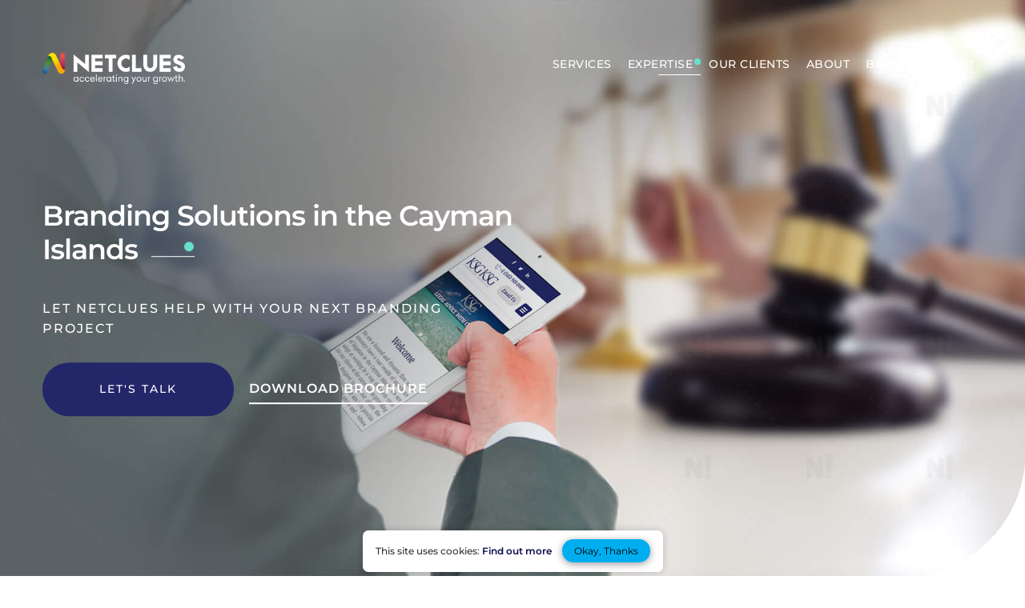

--- FILE ---
content_type: text/html; charset=UTF-8
request_url: https://www.netclues.ky/expertise/legal-it-solutions/branding-cayman-islands
body_size: 25364
content:
<!DOCTYPE html>
<html lang="en" dir="ltr" prefix="og: https://ogp.me/ns#">
	<head>
            <!-- Start of SalesPeep Embed Code -->

<script type="text/javascript" id="sp-script-link" src="https://new.salespeep.com/track.js?456"></script>
<!-- End of SalesPeep Embed Code -->
	    <!-- Start of HubSpot Embed Code -->
        <script id="hs-script-loader" async defer src="//js.hs-scripts.com/1736573.js"></script>
        <!-- End of HubSpot Embed Code -->
		<!-- Google Tag Manager -->
		<script>
				(function(w,d,s,l,i){w[l]=w[l]||[];w[l].push({'gtm.start':
				new Date().getTime(),event:'gtm.js'});var f=d.getElementsByTagName(s)[0],
				j=d.createElement(s),dl=l!='dataLayer'?'&l='+l:'';j.async=true;j.src=
				'https://www.googletagmanager.com/gtm.js?id='+i+dl;f.parentNode.insertBefore(j,f);
				})(window,document,'script','dataLayer','GTM-WW6G4QJ');
		</script>
		
				
		<!-- End Google Tag Manager -->	
		<!--  Progressive Web Apps Json file -->
		<!-- Chrome, Firefox OS and Opera -->
		<meta name="theme-color" content="#3367D6">
		<!-- Windows Phone -->
		<meta name="msapplication-navbutton-color" content="#3367D6">
		<meta name="facebook-domain-verification" content="na41slnw15u8iowsei7c4orxipdig3" />
		<!-- iOS Safari -->
		<meta name="apple-mobile-web-app-status-bar-style" content="#3367D6">
				<!-- <link rel="manifest" href="https://www.netclues.ky/../manifest.json"> -->
		<!-- <link rel="manifest" href="../manifest.json"> -->
		<!-- / PWA -->
		<meta charset="UTF-8"/>
		<meta http-equiv="X-UA-Compatible" content="IE=edge"/>
		<meta name="viewport" content="width=device-width, initial-scale=1">
		
		<!-- <meta name="viewport" content="width=device-width, initial-scale=1"> -->
		<title>Trustworthy Legal Branding solutions in Cayman Islands | Netclues</title>
		<meta name="description" content="Get specialized legal branding solutions for your firm in the Cayman Islands. Our services include logo design, email marketing, business cards, letterheads and more." />
		<meta name="keywords" content="Legal Branding Solution in Cayman Islands" />
		<!-- Monitoring S -->  <meta name="Monitoring" content="NetcluesMonitoring">  <!-- Monitoring S -->
		<meta name="author" content=""/>
		<meta name="csrf-token" content="vLn4Q6bdzX9L9fUDQuA1wtQb2RUV4kaL86ard2Mm">	
				<script type="application/ld+json">
            {
              "@context": "https://schema.org",
              "@type": "Organization",
              "name": "Netclues",
              "url": "https://www.netclues.ky/",
              "logo": "https://www.netclues.ky/assets/images/new-logo.webp",
              "email": "sales@netclues.com",
              "telephone": "+1 345 525 9999",
              "address":[
             {"@type": "PostalAddress",
              "addressCountry": "Cayman Islands",
              "streetAddress": "122-123, Cannon Place",
              "addressLocality": "North Sound Road, Industrial Park",
              "addressRegion":"George Town",
              "postalCode":"KY1-1208"}]
              }]
              "sameAs": [
                "https://www.facebook.com/Netcluesinc",
                "https://www.instagram.com/netclues/",
                "https://twitter.com/netclues",
                "https://www.youtube.com/user/netcluestv",
                "https://www.linkedin.com/company/netclues-inc"
              ]
            }
            </script>


		<script type="application/ld+json">
			{
			"@context": "https://schema.org",
			"@type": "LocalBusiness",
			"name": "Netclues",
			"image": "https://www.netclues.ky/assets/images/new-logo.webp",
			"url": "https://www.netclues.ky/",
			"telephone": "+1 345 525 9999",
			"priceRange": "$$$",
			"address": {
				"@type": "PostalAddress",
				"streetAddress": "122-123, Cannon Place",
				"addressLocality": "George Town",
				"postalCode": "KY1-1208",
				"addressCountry": "KY"
			},
			"geo": {
				"@type": "GeoCoordinates",
				"latitude": 19.2996125,
				"longitude": -81.3691161
			},
			"openingHoursSpecification": [{
				"@type": "OpeningHoursSpecification",
				"dayOfWeek": [
				"Monday",
				"Tuesday",
				"Wednesday",
				"Thursday",
				"Friday"
				],
				"opens": "08:30",
				"closes": "18:00"
			},{
				"@type": "OpeningHoursSpecification",
				"dayOfWeek": "Saturday",
				"opens": "10:00",
				"closes": "14:00"
			}],
			"sameAs": [
				"https://www.facebook.com/Netcluesinc",
				"https://twitter.com/netclues",
				"https://www.instagram.com/netclues/",
				"https://www.youtube.com/user/netcluestv",
				"https://www.linkedin.com/company/netclues-inc"
			] 
			}
        </script>

        <link rel="shortcut icon" href="https://www.netclues.ky/assets/images/favicon.ico" type="image/x-icon"/>
        <link rel="apple-touch-icon" sizes="144x144" href="https://www.netclues.ky/assets/images/netclues-apple-touch-icon-144.png"/> 
        <link rel="apple-touch-icon" sizes="114x114" href="https://www.netclues.ky/assets/images/netclues-apple-touch-icon-114.png"/>
        <link rel="apple-touch-icon" sizes="72x72" href="https://www.netclues.ky/assets/images/netclues-apple-touch-icon-72.png"/>
        <link rel="apple-touch-icon" sizes="57x57" href="https://www.netclues.ky/assets/images/netclues-apple-touch-icon-57.png"/>
		
		<!-- Canonical Link S -->
													<link rel="canonical" href="https://www.netclues.ky/expertise/legal-it-solutions/branding-cayman-islands" />
			<link rel="alternate" href="https://www.netclues.ky/expertise/legal-it-solutions/branding-cayman-islands" hreflang="en-ky" />
		     				
		
		
			<link rel="alternate" href="https://www.netclues.ca/expertise/legal-branding" hreflang="en-ca" />
											<link rel="alternate" href="https://www.netclues.com/expertise/legal-branding" hreflang="en-us" />
						
		<!-- Canonical Link E -->
		<!-- Style Sheet Link S -->
		<!-- <link rel="preload" href="https://fonts.googleapis.com/css?family=Montserrat:100,200,200i,300,300i,400,500,600,700,700i" as="style"> -->
		<!-- <noscript id="google-font">
			<link href="https://fonts.googleapis.com/css?family=Montserrat:100,200,200i,300,300i,400,500,600,700,700i&display=swap" rel="stylesheet">
		</noscript> -->
		
		
		<style type="text/css">@font-face {font-family:Montserrat;font-style:normal;font-weight:200;src:url(/cf-fonts/v/montserrat/5.0.16/latin-ext/wght/normal.woff2);unicode-range:U+0100-02AF,U+0304,U+0308,U+0329,U+1E00-1E9F,U+1EF2-1EFF,U+2020,U+20A0-20AB,U+20AD-20CF,U+2113,U+2C60-2C7F,U+A720-A7FF;font-display:swap;}@font-face {font-family:Montserrat;font-style:normal;font-weight:200;src:url(/cf-fonts/v/montserrat/5.0.16/cyrillic-ext/wght/normal.woff2);unicode-range:U+0460-052F,U+1C80-1C88,U+20B4,U+2DE0-2DFF,U+A640-A69F,U+FE2E-FE2F;font-display:swap;}@font-face {font-family:Montserrat;font-style:normal;font-weight:200;src:url(/cf-fonts/v/montserrat/5.0.16/latin/wght/normal.woff2);unicode-range:U+0000-00FF,U+0131,U+0152-0153,U+02BB-02BC,U+02C6,U+02DA,U+02DC,U+0304,U+0308,U+0329,U+2000-206F,U+2074,U+20AC,U+2122,U+2191,U+2193,U+2212,U+2215,U+FEFF,U+FFFD;font-display:swap;}@font-face {font-family:Montserrat;font-style:normal;font-weight:200;src:url(/cf-fonts/v/montserrat/5.0.16/vietnamese/wght/normal.woff2);unicode-range:U+0102-0103,U+0110-0111,U+0128-0129,U+0168-0169,U+01A0-01A1,U+01AF-01B0,U+0300-0301,U+0303-0304,U+0308-0309,U+0323,U+0329,U+1EA0-1EF9,U+20AB;font-display:swap;}@font-face {font-family:Montserrat;font-style:normal;font-weight:200;src:url(/cf-fonts/v/montserrat/5.0.16/cyrillic/wght/normal.woff2);unicode-range:U+0301,U+0400-045F,U+0490-0491,U+04B0-04B1,U+2116;font-display:swap;}@font-face {font-family:Montserrat;font-style:normal;font-weight:300;src:url(/cf-fonts/v/montserrat/5.0.16/latin-ext/wght/normal.woff2);unicode-range:U+0100-02AF,U+0304,U+0308,U+0329,U+1E00-1E9F,U+1EF2-1EFF,U+2020,U+20A0-20AB,U+20AD-20CF,U+2113,U+2C60-2C7F,U+A720-A7FF;font-display:swap;}@font-face {font-family:Montserrat;font-style:normal;font-weight:300;src:url(/cf-fonts/v/montserrat/5.0.16/vietnamese/wght/normal.woff2);unicode-range:U+0102-0103,U+0110-0111,U+0128-0129,U+0168-0169,U+01A0-01A1,U+01AF-01B0,U+0300-0301,U+0303-0304,U+0308-0309,U+0323,U+0329,U+1EA0-1EF9,U+20AB;font-display:swap;}@font-face {font-family:Montserrat;font-style:normal;font-weight:300;src:url(/cf-fonts/v/montserrat/5.0.16/cyrillic/wght/normal.woff2);unicode-range:U+0301,U+0400-045F,U+0490-0491,U+04B0-04B1,U+2116;font-display:swap;}@font-face {font-family:Montserrat;font-style:normal;font-weight:300;src:url(/cf-fonts/v/montserrat/5.0.16/cyrillic-ext/wght/normal.woff2);unicode-range:U+0460-052F,U+1C80-1C88,U+20B4,U+2DE0-2DFF,U+A640-A69F,U+FE2E-FE2F;font-display:swap;}@font-face {font-family:Montserrat;font-style:normal;font-weight:300;src:url(/cf-fonts/v/montserrat/5.0.16/latin/wght/normal.woff2);unicode-range:U+0000-00FF,U+0131,U+0152-0153,U+02BB-02BC,U+02C6,U+02DA,U+02DC,U+0304,U+0308,U+0329,U+2000-206F,U+2074,U+20AC,U+2122,U+2191,U+2193,U+2212,U+2215,U+FEFF,U+FFFD;font-display:swap;}@font-face {font-family:Montserrat;font-style:normal;font-weight:400;src:url(/cf-fonts/v/montserrat/5.0.16/cyrillic/wght/normal.woff2);unicode-range:U+0301,U+0400-045F,U+0490-0491,U+04B0-04B1,U+2116;font-display:swap;}@font-face {font-family:Montserrat;font-style:normal;font-weight:400;src:url(/cf-fonts/v/montserrat/5.0.16/latin-ext/wght/normal.woff2);unicode-range:U+0100-02AF,U+0304,U+0308,U+0329,U+1E00-1E9F,U+1EF2-1EFF,U+2020,U+20A0-20AB,U+20AD-20CF,U+2113,U+2C60-2C7F,U+A720-A7FF;font-display:swap;}@font-face {font-family:Montserrat;font-style:normal;font-weight:400;src:url(/cf-fonts/v/montserrat/5.0.16/vietnamese/wght/normal.woff2);unicode-range:U+0102-0103,U+0110-0111,U+0128-0129,U+0168-0169,U+01A0-01A1,U+01AF-01B0,U+0300-0301,U+0303-0304,U+0308-0309,U+0323,U+0329,U+1EA0-1EF9,U+20AB;font-display:swap;}@font-face {font-family:Montserrat;font-style:normal;font-weight:400;src:url(/cf-fonts/v/montserrat/5.0.16/latin/wght/normal.woff2);unicode-range:U+0000-00FF,U+0131,U+0152-0153,U+02BB-02BC,U+02C6,U+02DA,U+02DC,U+0304,U+0308,U+0329,U+2000-206F,U+2074,U+20AC,U+2122,U+2191,U+2193,U+2212,U+2215,U+FEFF,U+FFFD;font-display:swap;}@font-face {font-family:Montserrat;font-style:normal;font-weight:400;src:url(/cf-fonts/v/montserrat/5.0.16/cyrillic-ext/wght/normal.woff2);unicode-range:U+0460-052F,U+1C80-1C88,U+20B4,U+2DE0-2DFF,U+A640-A69F,U+FE2E-FE2F;font-display:swap;}@font-face {font-family:Montserrat;font-style:normal;font-weight:500;src:url(/cf-fonts/v/montserrat/5.0.16/vietnamese/wght/normal.woff2);unicode-range:U+0102-0103,U+0110-0111,U+0128-0129,U+0168-0169,U+01A0-01A1,U+01AF-01B0,U+0300-0301,U+0303-0304,U+0308-0309,U+0323,U+0329,U+1EA0-1EF9,U+20AB;font-display:swap;}@font-face {font-family:Montserrat;font-style:normal;font-weight:500;src:url(/cf-fonts/v/montserrat/5.0.16/cyrillic-ext/wght/normal.woff2);unicode-range:U+0460-052F,U+1C80-1C88,U+20B4,U+2DE0-2DFF,U+A640-A69F,U+FE2E-FE2F;font-display:swap;}@font-face {font-family:Montserrat;font-style:normal;font-weight:500;src:url(/cf-fonts/v/montserrat/5.0.16/latin-ext/wght/normal.woff2);unicode-range:U+0100-02AF,U+0304,U+0308,U+0329,U+1E00-1E9F,U+1EF2-1EFF,U+2020,U+20A0-20AB,U+20AD-20CF,U+2113,U+2C60-2C7F,U+A720-A7FF;font-display:swap;}@font-face {font-family:Montserrat;font-style:normal;font-weight:500;src:url(/cf-fonts/v/montserrat/5.0.16/latin/wght/normal.woff2);unicode-range:U+0000-00FF,U+0131,U+0152-0153,U+02BB-02BC,U+02C6,U+02DA,U+02DC,U+0304,U+0308,U+0329,U+2000-206F,U+2074,U+20AC,U+2122,U+2191,U+2193,U+2212,U+2215,U+FEFF,U+FFFD;font-display:swap;}@font-face {font-family:Montserrat;font-style:normal;font-weight:500;src:url(/cf-fonts/v/montserrat/5.0.16/cyrillic/wght/normal.woff2);unicode-range:U+0301,U+0400-045F,U+0490-0491,U+04B0-04B1,U+2116;font-display:swap;}@font-face {font-family:Montserrat;font-style:normal;font-weight:600;src:url(/cf-fonts/v/montserrat/5.0.16/cyrillic-ext/wght/normal.woff2);unicode-range:U+0460-052F,U+1C80-1C88,U+20B4,U+2DE0-2DFF,U+A640-A69F,U+FE2E-FE2F;font-display:swap;}@font-face {font-family:Montserrat;font-style:normal;font-weight:600;src:url(/cf-fonts/v/montserrat/5.0.16/cyrillic/wght/normal.woff2);unicode-range:U+0301,U+0400-045F,U+0490-0491,U+04B0-04B1,U+2116;font-display:swap;}@font-face {font-family:Montserrat;font-style:normal;font-weight:600;src:url(/cf-fonts/v/montserrat/5.0.16/latin/wght/normal.woff2);unicode-range:U+0000-00FF,U+0131,U+0152-0153,U+02BB-02BC,U+02C6,U+02DA,U+02DC,U+0304,U+0308,U+0329,U+2000-206F,U+2074,U+20AC,U+2122,U+2191,U+2193,U+2212,U+2215,U+FEFF,U+FFFD;font-display:swap;}@font-face {font-family:Montserrat;font-style:normal;font-weight:600;src:url(/cf-fonts/v/montserrat/5.0.16/latin-ext/wght/normal.woff2);unicode-range:U+0100-02AF,U+0304,U+0308,U+0329,U+1E00-1E9F,U+1EF2-1EFF,U+2020,U+20A0-20AB,U+20AD-20CF,U+2113,U+2C60-2C7F,U+A720-A7FF;font-display:swap;}@font-face {font-family:Montserrat;font-style:normal;font-weight:600;src:url(/cf-fonts/v/montserrat/5.0.16/vietnamese/wght/normal.woff2);unicode-range:U+0102-0103,U+0110-0111,U+0128-0129,U+0168-0169,U+01A0-01A1,U+01AF-01B0,U+0300-0301,U+0303-0304,U+0308-0309,U+0323,U+0329,U+1EA0-1EF9,U+20AB;font-display:swap;}@font-face {font-family:Montserrat;font-style:normal;font-weight:700;src:url(/cf-fonts/v/montserrat/5.0.16/latin-ext/wght/normal.woff2);unicode-range:U+0100-02AF,U+0304,U+0308,U+0329,U+1E00-1E9F,U+1EF2-1EFF,U+2020,U+20A0-20AB,U+20AD-20CF,U+2113,U+2C60-2C7F,U+A720-A7FF;font-display:swap;}@font-face {font-family:Montserrat;font-style:normal;font-weight:700;src:url(/cf-fonts/v/montserrat/5.0.16/vietnamese/wght/normal.woff2);unicode-range:U+0102-0103,U+0110-0111,U+0128-0129,U+0168-0169,U+01A0-01A1,U+01AF-01B0,U+0300-0301,U+0303-0304,U+0308-0309,U+0323,U+0329,U+1EA0-1EF9,U+20AB;font-display:swap;}@font-face {font-family:Montserrat;font-style:normal;font-weight:700;src:url(/cf-fonts/v/montserrat/5.0.16/latin/wght/normal.woff2);unicode-range:U+0000-00FF,U+0131,U+0152-0153,U+02BB-02BC,U+02C6,U+02DA,U+02DC,U+0304,U+0308,U+0329,U+2000-206F,U+2074,U+20AC,U+2122,U+2191,U+2193,U+2212,U+2215,U+FEFF,U+FFFD;font-display:swap;}@font-face {font-family:Montserrat;font-style:normal;font-weight:700;src:url(/cf-fonts/v/montserrat/5.0.16/cyrillic-ext/wght/normal.woff2);unicode-range:U+0460-052F,U+1C80-1C88,U+20B4,U+2DE0-2DFF,U+A640-A69F,U+FE2E-FE2F;font-display:swap;}@font-face {font-family:Montserrat;font-style:normal;font-weight:700;src:url(/cf-fonts/v/montserrat/5.0.16/cyrillic/wght/normal.woff2);unicode-range:U+0301,U+0400-045F,U+0490-0491,U+04B0-04B1,U+2116;font-display:swap;}@font-face {font-family:Montserrat;font-style:normal;font-weight:800;src:url(/cf-fonts/v/montserrat/5.0.16/latin/wght/normal.woff2);unicode-range:U+0000-00FF,U+0131,U+0152-0153,U+02BB-02BC,U+02C6,U+02DA,U+02DC,U+0304,U+0308,U+0329,U+2000-206F,U+2074,U+20AC,U+2122,U+2191,U+2193,U+2212,U+2215,U+FEFF,U+FFFD;font-display:swap;}@font-face {font-family:Montserrat;font-style:normal;font-weight:800;src:url(/cf-fonts/v/montserrat/5.0.16/latin-ext/wght/normal.woff2);unicode-range:U+0100-02AF,U+0304,U+0308,U+0329,U+1E00-1E9F,U+1EF2-1EFF,U+2020,U+20A0-20AB,U+20AD-20CF,U+2113,U+2C60-2C7F,U+A720-A7FF;font-display:swap;}@font-face {font-family:Montserrat;font-style:normal;font-weight:800;src:url(/cf-fonts/v/montserrat/5.0.16/vietnamese/wght/normal.woff2);unicode-range:U+0102-0103,U+0110-0111,U+0128-0129,U+0168-0169,U+01A0-01A1,U+01AF-01B0,U+0300-0301,U+0303-0304,U+0308-0309,U+0323,U+0329,U+1EA0-1EF9,U+20AB;font-display:swap;}@font-face {font-family:Montserrat;font-style:normal;font-weight:800;src:url(/cf-fonts/v/montserrat/5.0.16/cyrillic-ext/wght/normal.woff2);unicode-range:U+0460-052F,U+1C80-1C88,U+20B4,U+2DE0-2DFF,U+A640-A69F,U+FE2E-FE2F;font-display:swap;}@font-face {font-family:Montserrat;font-style:normal;font-weight:800;src:url(/cf-fonts/v/montserrat/5.0.16/cyrillic/wght/normal.woff2);unicode-range:U+0301,U+0400-045F,U+0490-0491,U+04B0-04B1,U+2116;font-display:swap;}@font-face {font-family:Montserrat;font-style:normal;font-weight:900;src:url(/cf-fonts/v/montserrat/5.0.16/cyrillic/wght/normal.woff2);unicode-range:U+0301,U+0400-045F,U+0490-0491,U+04B0-04B1,U+2116;font-display:swap;}@font-face {font-family:Montserrat;font-style:normal;font-weight:900;src:url(/cf-fonts/v/montserrat/5.0.16/latin/wght/normal.woff2);unicode-range:U+0000-00FF,U+0131,U+0152-0153,U+02BB-02BC,U+02C6,U+02DA,U+02DC,U+0304,U+0308,U+0329,U+2000-206F,U+2074,U+20AC,U+2122,U+2191,U+2193,U+2212,U+2215,U+FEFF,U+FFFD;font-display:swap;}@font-face {font-family:Montserrat;font-style:normal;font-weight:900;src:url(/cf-fonts/v/montserrat/5.0.16/vietnamese/wght/normal.woff2);unicode-range:U+0102-0103,U+0110-0111,U+0128-0129,U+0168-0169,U+01A0-01A1,U+01AF-01B0,U+0300-0301,U+0303-0304,U+0308-0309,U+0323,U+0329,U+1EA0-1EF9,U+20AB;font-display:swap;}@font-face {font-family:Montserrat;font-style:normal;font-weight:900;src:url(/cf-fonts/v/montserrat/5.0.16/latin-ext/wght/normal.woff2);unicode-range:U+0100-02AF,U+0304,U+0308,U+0329,U+1E00-1E9F,U+1EF2-1EFF,U+2020,U+20A0-20AB,U+20AD-20CF,U+2113,U+2C60-2C7F,U+A720-A7FF;font-display:swap;}@font-face {font-family:Montserrat;font-style:normal;font-weight:900;src:url(/cf-fonts/v/montserrat/5.0.16/cyrillic-ext/wght/normal.woff2);unicode-range:U+0460-052F,U+1C80-1C88,U+20B4,U+2DE0-2DFF,U+A640-A69F,U+FE2E-FE2F;font-display:swap;}</style>
 
		<link rel="preload" as="font" href="https://www.netclues.ky/assets/fonts/fontawesome-webfont.woff2?version=1.0.0" type="font/woff" crossorigin="anonymous">        
		<link rel="preload" as="font" href="https://www.netclues.ky/assets/fonts/icomoon.ttf?version=1.0.0" type="font/woff" crossorigin="anonymous">

		<link rel="stylesheet" href="https://www.netclues.ky/assets/css/main.css?190126092740" media="all" rel="preload" as="style">
		<link rel="stylesheet" href="https://www.netclues.ky/assets/css/cms.css?190126092740">

		<!-- <link rel="preload" href="https://www.netclues.ky/assets/css/main.css?010322" as="style" onload="this.onload=null;this.rel='stylesheet'"> -->
		<!-- <noscript><link rel="stylesheet" href="https://www.netclues.ky/assets/css/main.css?010322"></noscript> -->
				<!-- Style Sheet Link E -->
		<!-- Java Script Link S -->
		<script src="https://www.netclues.ky/assets/js/jquery-3.2.1.min.js" rel="preload" as="script"></script>
		<script defer>
		/* Browser Upgrade Font API S */
			var ie = /MSIE (\d+)/.exec(navigator.userAgent);
			ie = ie? ie[1] : null;
			if(ie && ie <= 9) {
				var script = document.createElement( 'script' );
				script.type = 'text/javascript';
				script.src = 'assets/js/html5.js';
				$("head").append("<style type='text/css'>.browserupgrade{display:block}</style>");
			}
			if(ie && ie == 8) {
				$('head').append("<style type='text/css'>.browserupgrade{display:block}</style>");
			}
			else if(ie && ie == 7) {
				$('head').append("<style type='text/css'>.browserupgrade{display:block;}</style>");
			}
		/* Browser Upgrade Font API E */
		</script>
		<!-- Java Script Link E -->	 
	 	    		<script defer>$(document).ready(function () { $("#service-full-name").focus();	});</script>
   				
	</head>	
						<body class="footer-form-open solutions-detail-page restaurant-it-solutions-page">
					<!-- Google Tag Manager (noscript) -->
			<noscript><iframe src="https://www.googletagmanager.com/ns.html?id=GTM-WW6G4QJ"
			height="0" width="0" style="display:none;visibility:hidden"></iframe></noscript>
		<!-- End Google Tag Manager (noscript) -->
        <div class="nc-loader-pay" style="display: none;"></div>
		
						<!-- Browser Upgrade S -->
		<div class="browserupgrade">
			For a better experience on <strong>Netclues</strong>
			<a title="Update Your Browser" target="_blank" href="https://support.microsoft.com/en-us/help/17621/internet-explorer-downloads">Update Your Browser</a>
		</div>
		<!-- Browser Upgrade E -->
		<!-- Scroll To Top S -->
		<div id="back_top" title="Scroll To Top" style="display: none;">
			<span class="arrow_up"></span>
		</div>
		<!-- Scroll To Top E -->
		<!-- Home Loader S -->
		<!-- <div class="nq_loader"></div> -->
		<!-- Home Loader E -->
		<div id="wrapper">
			<section id="header_section">
	<div class="header_section">
		<header>
        <div class="header-section">
            <div class="container">
                <div class="row">
                    <div class="col-sm-12">
                        <div class="h-s__left">
                            <div class="h-s__logo">
                                <a href="https://www.netclues.ky/" class="logo" title="Netclues">
                                    <div style="display:none" >
                                        <span style="display:none" itemprop="url">https://www.netclues.ky</span>
                                        <span style="display:none" itemprop="logo">
                                            <img src="https://www.netclues.ky/assets/images/logo.png" itemprop="logo" alt="Netclues">
                                        </span>
                                        <span style="display:none" itemprop="image">
                                            <img src="https://www.netclues.ky/assets/images/logo.png" itemprop="image" alt="Netclues">
                                        </span>
                                        <span style="display:none" itemprop="description">Netclues Web Design and Development Company offers professional web design solutions in Cayman Islands. Call us or Email us to make your online identity more creative and unique.</span>
                                    </div>
                                                                                                            <picture>
                                        <source type="image/webp" srcset="https://www.netclues.ky/assets/images/new_netclues_logo-white.webp">
                                        <img src="https://www.netclues.ky/assets/images/new_netclues_logo-white.svg" width="178" height="39" itemprop="image" alt="Netclues" />
                                    </picture>
                                </a>
                            </div>
                        </div>
                        <div class="h-s__right">
                            <nav class="menu" id="menu">
                                <div class="menu_mobile_visibility">
                                    <a href="https://www.netclues.ky/" title="Netclues">
                                        <div class="menu_title">
                                            <div class="m_t_text">
                                                <picture>
                                                    <source type="image/webp" srcset="https://www.netclues.ky/assets/images/new_netclues_logo-black.webp">
                                                    <img src="https://www.netclues.ky/assets/images/new_netclues_logo-black.svg" width="178" height="39" alt="Netclues">
                                                </picture>
                                            </div>
                                        </div>
                                    </a>
                                </div>
                                <ul class="brand-nav brand-navbar" itemscope itemtype="https://www.schema.org/SiteNavigationElement">
                                    <li class=""><a href="https://www.netclues.ky/it-services-cayman-islands" title="Services">Services</a>
                                        <meta itemprop="name" content="Services" />
                                        <meta itemprop="url" content="https://www.netclues.ky/it-services-cayman-islands" />
                                        <ul class="tab-menu">
                                            <li class=""><a href="https://www.netclues.ky/it-services/branding-and-designing-cayman-islands" title="Branding and Designing">Branding and Designing</a>
                                                <meta itemprop="name" content="Branding and Designing" />
                                                <meta itemprop="url" content="https://www.netclues.ky/it-services/branding-and-designing-cayman-islands" />
                                                <ul>
                                                    <div class="menu-hidden tm_title_main">Branding and Designing<span>Our Aim is to make your noticeable!</span></div>
                                                    <li>
                                                        <a href="https://www.netclues.ky/it-services/branding-and-designing/branding-cayman-islands" class="tm_title" title="Branding">Branding</a>
                                                        <meta itemprop="name" content="Branding" />
                                                        <meta itemprop="url" content="https://www.netclues.ky/it-services/branding-and-designing/branding-cayman-islands" />
                                                        <ul>
                                                            <li itemprop="name"><a itemprop="url" href="https://www.netclues.ky/it-services/branding-and-designing/branding/brand-consulting-cayman-islands" title="Brand Consulting">Brand Consulting</a></li>
                                                            <li itemprop="name"><a itemprop="url" href="https://www.netclues.ky/it-services/branding-and-designing/branding/design-and-creative-services-cayman-islands" title="Design & Creative Services">Design & Creative Services</a></li>
                                                            <li itemprop="name"><a itemprop="url" href="https://www.netclues.ky/it-services/branding-and-designing/branding/product-design-and-innovation-cayman-islands" title="Product Design & Innovation">Product Design & Innovation</a></li>
                                                        </ul>
                                                    </li>
                                                    <li><a href="https://www.netclues.ky/it-services/branding-and-designing/graphic-design-cayman-islands" class="tm_title" title="Graphic Designs">Graphic Designs</a>
                                                        <meta itemprop="name" content="Graphic Designs" />
                                                        <meta itemprop="url" content="https://www.netclues.ky/it-services/branding-and-designing/graphic-design-cayman-islands" />
                                                        <ul>
                                                            <li itemprop="name"><a itemprop="url" href="https://www.netclues.ky/it-services/branding-and-designing/graphic-design/logo-design-cayman-islands" title="Logo Design">Logo Design</a></li>
                                                        </ul>
                                                    </li>
                                                </ul>
                                                <ul class="menu-hidden tm_img">
                                                    <li>
                                                        <div class="thumbnail-container">
                                                            <div class="thumbnail">
                                                                <picture>
                                                                    <source type="image/webp" class="lazyload" data-srcset="https://www.netclues.ky/assets/images/menu/branding-and-design-agency-cayman-islands.webp">
                                                                    <img src="https://www.netclues.ky/assets/images/menu/branding-and-design-agency-cayman-islands.jpg" alt="Branding and Design Agency Cayman Islands" width="355" height="174">
                                                                </picture>
                                                            </div>
                                                        </div>
                                                        <div class="tm_img_desc">Your brand is what people remember you by. A brand identity is so much more than just a name and a logo design - It is the perfect amalgamation of your vision with the right colors, graphics, typography, and taglines that make your brand distinct and helps you stand out from the crowd.</div>
                                                    </li>
                                                </ul>
                                            </li>
                                            <li class=""><a href="https://www.netclues.ky/it-services/web-development-cayman-islands" title="Web Development">Web Development</a>
                                                <meta itemprop="name" content="Web Development" />
                                                <meta itemprop="url" content="https://www.netclues.ky/it-services/web-development-cayman-islands" />
                                                <ul>
                                                    <div class="menu-hidden tm_title_main">Web Development<span>Websites that work as hard as you do!</span></div>
                                                    <li><a href="https://www.netclues.ky/it-services/web-development/website-design-cayman-islands" class="tm_title" title="Website Design">Website Design</a>
                                                        <meta itemprop="name" content="Website Design" />
                                                        <meta itemprop="url" content="https://www.netclues.ky/it-services/web-development/website-design-cayman-islands" />
                                                        <ul>
                                                            <li itemprop="name"><a itemprop="url" href="https://www.netclues.ky/it-services/web-development/website-design/web-design-cayman-islands" title="Web Design">Web Design</a></li>
                                                            <li itemprop="name"><a itemprop="url" href="https://www.netclues.ky/it-services/web-development/website-design/web-development-cayman-islands" title="Web Development">Web Development</a></li>
                                                            <li itemprop="name"><a itemprop="url" href="https://www.netclues.ky/it-services/web-development/website-design/open-source-website-development-cayman-islands" title="Open Source Website Development">Open Source Website Development</a></li>
                                                            <li itemprop="name"><a itemprop="url" href="https://www.netclues.ky/it-services/web-development/website-design/free-website-analysis-cayman-islands" title="Free Website Analysis">Free Website Analysis</a></li>
                                                        </ul>
                                                    </li>
                                                    <li><a href="https://www.netclues.ky/it-services/web-development/ecommerce-cayman-islands" class="tm_title" title="Ecommerce">Ecommerce</a>
                                                        <meta itemprop="name" content="Ecommerce" />
                                                        <meta itemprop="url" content="https://www.netclues.ky/it-services/web-development/ecommerce-cayman-islands" />
                                                        <ul>
                                                            <li itemprop="name"><a itemprop="url" href="https://www.netclues.ky/it-services/web-development/ecommerce/ecommerce-website-cayman-islands" title="Ecommerce Website">Ecommerce Website</a></li>
                                                            <li itemprop="name"><a itemprop="url" href="https://www.netclues.ky/it-services/web-development/ecommerce/bill-payment-systems-cayman-islands" title="Bill Payment Systems">Bill Payment Systems</a></li>
                                                        </ul>
                                                    </li>
                                                    <li><a href="https://www.netclues.ky/it-services/web-development/content-management-solutions-cayman-islands" class="tm_title" title="Content Management Solutions">Content Management Solutions</a>
                                                        <meta itemprop="name" content="Content Management Solutions" />
                                                        <meta itemprop="url" content="https://www.netclues.ky/it-services/web-development/content-management-solutions-cayman-islands" />
                                                        <ul>
                                                            <li itemprop="name"><a itemprop="url" href="https://www.netclues.ky/it-services/web-development/content-management-solutions/powerpanel-cayman-islands" title="PowerPanel">PowerPanel</a></li>
                                                            <li itemprop="name"><a itemprop="url" href="https://www.netclues.ky/it-services/web-development/content-management-solutions/wordpress-cayman-islands" title="WordPress">WordPress</a></li>
                                                            <li itemprop="name"><a itemprop="url" href="https://www.netclues.ky/it-services/web-development/content-management-solutions/joomla-cayman-islands" title="Joomla">Joomla</a></li>
                                                            <li itemprop="name"><a itemprop="url" href="https://www.netclues.ky/it-services/web-development/content-management-solutions/drupal-cayman-islands" title="Drupal">Drupal</a></li>
                                                        </ul>
                                                    </li>
                                                    <li itemprop="name"><a itemprop="url" href="https://www.netclues.ky/it-services/web-development/open-source-website-development-cayman-islands" class="tm_title" title="Open Source Website Development">Open Source Website Development</a>
                                                        <ul>
                                                            <li itemprop="name"><a itemprop="url" href="https://www.netclues.ky/it-services/web-development/open-source-website-development-cayman-islands" title="Read More">Read More</a></li>
                                                            <li itemprop="name"><a itemprop="url" href="https://www.netclues.ky/contact-netclues-cayman-islands" title="Request a Quote">Request a Quote</a></li>
                                                        </ul>
                                                    </li>
                                                    <li itemprop="name"><a itemprop="url" href="https://www.netclues.ky/it-services/web-development/online-payment-systems-cayman-islands" class="tm_title" title="Online Payment Systems">Online Payment Systems</a>
                                                        <ul>
                                                            <li itemprop="name"><a itemprop="url" href="https://www.netclues.ky/it-services/web-development/online-payment-systems-cayman-islands" title="Read More">Read More</a></li>
                                                            <li itemprop="name"><a itemprop="url" href="https://www.netclues.ky/contact-netclues-cayman-islands" title="Request a Quote">Request a Quote</a></li>
                                                        </ul>
                                                    </li>
                                                    <li itemprop="name"><a itemprop="url" href="https://www.netclues.ky/it-services/web-development/free-website-analysis-cayman-islands" class="tm_title" title="Free Website Analysis">Free Website Analysis</a>
                                                        <ul>
                                                            <li itemprop="name"><a itemprop="url" href="https://www.netclues.ky/it-services/web-development/free-website-analysis-cayman-islands" title="Read More">Read More</a></li>
                                                            <li itemprop="name"><a itemprop="url" href="https://www.netclues.ky/contact-netclues-cayman-islands" title="Request a Quote">Request a Quote</a></li>
                                                        </ul>
                                                    </li>
                                                    <li><a href="https://www.netclues.ky/it-services/web-development/front-end-development-cayman-islands" class="tm_title" title="front-end-development">Front End Development</a>
                                                        <meta itemprop="name" content="Front End Development" />
                                                        <meta itemprop="url" content="https://www.netclues.ky/it-services/web-development/front-end-development-cayman-islands" />
                                                        <ul>
                                                            <li itemprop="name"><a itemprop="url" href="https://www.netclues.ky/it-services/web-development/reactjs-development-cayman-islands" title="Reactjs Development">Reactjs Development</a></li>
                                                            <li itemprop="name"><a itemprop="url" href="https://www.netclues.ky/it-services/web-development/angular-development-cayman-islands" title="Angular Development">Angular Development</a></li>
                                                            <li itemprop="name"><a itemprop="url" href="https://www.netclues.ky/it-services/web-development/vuejs-development-cayman-islands" title="Vuejs Development">Vuejs Development</a></li>
                                                        </ul>
                                                    </li>
                                                    <li>
                                                        <a href="https://www.netclues.ky/it-services/web-development/backend-development-cayman-islands" class="tm_title" title="backend-development">Backend Development</a>
                                                        <meta itemprop="name" content="BackEnd Development" />
                                                        <meta itemprop="url" content="https://www.netclues.ky/it-services/web-development/backend-development-cayman-islands" />
                                                        <ul>
                                                            <li itemprop="name"><a itemprop="url" href="https://www.netclues.ky/it-services/web-development/dotnet-development-cayman-islands" title="DotNet Development">DotNet Development</a></li>
                                                            <li itemprop="name"><a itemprop="url" href="https://www.netclues.ky/it-services/web-development/laravel-development-cayman-islands" title="Laravel Development">Laravel Development</a></li>
                                                            <li itemprop="name"><a itemprop="url" href="https://www.netclues.ky/it-services/web-development/python-development-cayman-islands" title="Python Development">Python Development</a></li>
                                                            <li itemprop="name"><a itemprop="url" href="https://www.netclues.ky/it-services/web-development/php-development-cayman-islands" title="Php Development">Php Development</a></li>
                                                            <li itemprop="name"><a itemprop="url" href="https://www.netclues.ky/it-services/web-development/nodejs-development-cayman-islands" title="Nodejs Development">Nodejs Development</a></li>
                                                        </ul>
                                                    </li>
                                                </ul>
                                                <ul class="menu-hidden tm_img">
                                                    <li>
                                                        <div class="thumbnail-container">
                                                            <div class="thumbnail">
                                                                <picture>
                                                                    <source type="image/webp" class="lazyload" data-srcset="https://www.netclues.ky/assets/images/menu/website-design-and-development-agency-cayman-islands.webp">
                                                                    <img src="https://www.netclues.ky/assets/images/menu/website-design-and-development-agency-cayman-islands.jpg" alt="Website Design and Development Agency Cayman Islands">
                                                                </picture>
                                                            </div>
                                                        </div>
                                                        <div class="tm_img_desc">Websites are the new storefront for business and are often the first contact point. Whether it is creating a new website or revamping your existing one, it is imperative that your website can wow your customers and have them coming back for more.</div>
                                                    </li>
                                                </ul>
                                            </li>
                                            <li class=""><a href="https://www.netclues.ky/it-services/digital-marketing-cayman-islands" title="Digital Marketing">Digital Marketing</a>
                                                <meta itemprop="name" content="Digital Marketing" />
                                                <meta itemprop="url" content="https://www.netclues.ky/it-services/digital-marketing-cayman-islands" />
                                                <ul>
                                                    <div class="menu-hidden tm_title_main">Digital Marketing<span>Let the whole world be your market!</span></div>
                                                    <li><a href="https://www.netclues.ky/it-services/digital-marketing/advertising-agency-cayman-islands" class="tm_title" title="Advertising Agency">Advertising Agency</a>
                                                        <meta itemprop="name" content="Advertising Agency" />
                                                        <meta itemprop="url" content="https://www.netclues.ky/it-services/digital-marketing/advertising-agency-cayman-islands" />
                                                    </li>
                                                    <li><a href="https://www.netclues.ky/it-services/digital-marketing/paid-marketing-cayman-islands" class="tm_title" title="Paid Marketing">Paid Marketing</a>
                                                        <meta itemprop="name" content="Paid Marketing" />
                                                        <meta itemprop="url" content="https://www.netclues.ky/it-services/digital-marketing/paid-marketing-cayman-islands" />
                                                        <ul>
                                                            <li itemprop="name"><a itemprop="url" href="https://www.netclues.ky/it-services/digital-marketing/paid-marketing/google-ads-cayman-islands" title="Google Ads">Google Ads</a></li>
                                                            <li itemprop="name"><a itemprop="url" href="https://www.netclues.ky/it-services/digital-marketing/paid-marketing/bing-ads-cayman-islands" title="Bing Ads">Bing Ads</a></li>
                                                            <li itemprop="name"><a itemprop="url" href="https://www.netclues.ky/it-services/digital-marketing/paid-marketing/programmatic-ads-cayman-islands" title="Programattic Ads">Programmatic Ads</a></li>
                                                            <li itemprop="name"><a itemprop="url" href="https://www.netclues.ky/it-services/digital-marketing/paid-marketing/social-media-ads-cayman-islands" title="Social Media Ads">Social Media Ads</a></li>
                                                            <li itemprop="name"><a itemprop="url" href="https://www.netclues.ky/it-services/digital-marketing/paid-marketing/ppc-marketing-cayman-islands" title="PPC Marketing">PPC Marketing</a></li>
                                                        </ul>
                                                    </li>
                                                    <li><a href="https://www.netclues.ky/it-services/digital-marketing/social-media-marketing-cayman-islands" class="tm_title" title="Social Media Marketing">Social Media Marketing</a>
                                                        <meta itemprop="name" content="Social Media Marketing" />
                                                        <meta itemprop="url" content="https://www.netclues.ky/it-services/digital-marketing/social-media-marketing-cayman-islands" />
                                                        <ul>
                                                            <li itemprop="name"><a itemprop="url" href="https://www.netclues.ky/it-services/digital-marketing/social-media-marketing/facebook-marketing-cayman-islands" title="Facebook Marketing">Facebook Marketing</a></li>
                                                            <li itemprop="name"><a itemprop="url" href="https://www.netclues.ky/it-services/digital-marketing/social-media-marketing/twitter-marketing-cayman-islands" title="Twitter Marketing">Twitter Marketing</a></li>
                                                            <li itemprop="name"><a itemprop="url" href="https://www.netclues.ky/it-services/digital-marketing/social-media-marketing/linkedin-marketing-cayman-islands" title="Linkedin Marketing">Linkedin Marketing</a></li>
                                                            <li itemprop="name"><a itemprop="url" href="https://www.netclues.ky/it-services/digital-marketing/social-media-marketing/instagram-marketing-cayman-islands" title="Instagram Marketing">Instagram Marketing</a></li>
                                                            <li itemprop="name"><a itemprop="url" href="https://www.netclues.ky/it-services/digital-marketing/social-media-marketing/pinterest-marketing-cayman-islands" title="Pinterest Marketing">Pinterest Marketing</a></li>
                                                            <li itemprop="name"><a itemprop="url" href="https://www.netclues.ky/it-services/digital-marketing/social-media-marketing/tiktok-marketing-in-the-cayman-islands" title="TikTok Marketing">TikTok Marketing</a></li>
                                                        </ul>
                                                    </li>
                                                    <li itemprop="name"><a itemprop="url" href="https://www.netclues.ky/it-services/digital-marketing/marketing-strategy-design-cayman-islands" class="tm_title" title="Marketing Strategy Design">Marketing Strategy Design</a>
                                                        <ul>
                                                            <li itemprop="name"><a itemprop="url" href="https://www.netclues.ky/it-services/digital-marketing/marketing-strategy-design-cayman-islands" title="Read More">Read More</a></li>
                                                            <li itemprop="name"><a itemprop="url" href="https://www.netclues.ky/contact-netclues-cayman-islands" title="Request a Quote">Request a Quote</a></li>
                                                        </ul>
                                                    </li>
                                                    <li itemprop="name"><a itemprop="url" href="https://www.netclues.ky/it-services/digital-marketing/search-engine-optimization-cayman-islands" class="tm_title" title="Search Engine Optimization">Search Engine Optimization</a>
                                                        <ul>
                                                            <li itemprop="name"><a itemprop="url" href="https://www.netclues.ky/it-services/digital-marketing/search-engine-optimization-cayman-islands" title="Read More">Read More</a></li>
                                                            <li itemprop="name"><a itemprop="url" href="https://www.netclues.ky/contact-netclues-cayman-islands" title="Request a Quote">Request a Quote</a></li>
                                                        </ul>
                                                    </li>
                                                    <li itemprop="name"><a itemprop="url" href="https://www.netclues.ky/it-services/digital-marketing/email-marketing-cayman-islands" class="tm_title" title="Email Marketing">Email Marketing</a>
                                                        <ul>
                                                            <li itemprop="name"><a itemprop="url" href="https://www.netclues.ky/it-services/digital-marketing/email-marketing-cayman-islands" title="Read More">Read More</a></li>
                                                            <li itemprop="name"><a itemprop="url" href="https://www.netclues.ky/contact-netclues-cayman-islands" title="Request a Quote">Request a Quote</a></li>
                                                        </ul>
                                                    </li>
                                                    <li itemprop="name"><a itemprop="url" href="https://www.netclues.ky/it-services/digital-marketing/voice-search-optimization-cayman-islands" class="tm_title" title="Voice Search Optimization">Voice Search Optimization</a>
                                                        <ul>
                                                            <li itemprop="name"><a itemprop="url" href="https://www.netclues.ky/it-services/digital-marketing/voice-search-optimization-cayman-islands" title="Read More">Read More</a></li>
                                                            <li itemprop="name"><a itemprop="url" href="https://www.netclues.ky/contact-netclues-cayman-islands" title="Request a Quote">Request a Quote</a></li>
                                                        </ul>
                                                    </li>
                                                    <li itemprop="name"><a itemprop="url" href="https://www.netclues.ky/it-services/digital-marketing/digital-pr-and-reputation-management-cayman-islands" class="tm_title" title="Digital PR & Reputation Management">Digital PR & Reputation Management</a>
                                                        <ul>
                                                            <li itemprop="name"><a itemprop="url" href="https://www.netclues.ky/it-services/digital-marketing/digital-pr-and-reputation-management-cayman-islands" title="Read More">Read More</a></li>
                                                            <li itemprop="name"><a itemprop="url" href="https://www.netclues.ky/contact-netclues-cayman-islands" title="Request a Quote">Request a Quote</a></li>
                                                        </ul>
                                                    </li>
                                                </ul>
                                                <ul class="menu-hidden tm_img">
                                                    <li>
                                                        <div class="thumbnail-container">
                                                            <div class="thumbnail">
                                                                <picture>
                                                                    <source type="image/webp" class="lazyload" data-srcset="https://www.netclues.ky/assets/images/menu/digital-marketing-agency-cayman-islands.webp">
                                                                    <img src="https://www.netclues.ky/assets/images/menu/digital-marketing-agency-cayman-islands.jpg" alt="Digital Marketing Agency Cayman Islands" width="355" height="174">
                                                                </picture>
                                                            </div>
                                                        </div>
                                                        <div class="tm_img_desc">As a large percentage of the world is now online, it is imperative for every business to develop a comprehensive Digital Marketing Strategy which allows to capture, engage and convert the target audience in real time.</div>
                                                    </li>
                                                </ul>
                                            </li>
                                            <li class=""><a href="https://www.netclues.ky/it-services/mobile-apps-development-cayman-islands" title="Mobile Apps">Mobile Apps</a>
                                                <meta itemprop="name" content="Mobile Apps" />
                                                <meta itemprop="url" content="https://www.netclues.ky/it-services/mobile-apps-development-cayman-islands" />
                                                <ul>
                                                    <div class="menu-hidden tm_title_main">Mobile Apps<span>The future of mobile is the future of online!</span></div>
                                                    <li><a href="https://www.netclues.ky/it-services/mobile-apps-development/mobile-app-development-cayman-islands" class="tm_title" title="Mobile App Development">Mobile App Development</a>
                                                        <meta itemprop="name" content="Mobile App Development" />
                                                        <meta itemprop="url" content="https://www.netclues.ky/it-services/mobile-apps-development/mobile-app-development-cayman-islands" />
                                                        <ul>
                                                            <li itemprop="name"><a itemprop="url" href="https://www.netclues.ky/it-services/mobile-apps-development/mobile-app-development/ios-development-cayman-islands" title="iOS Development">iOS Development</a></li>
                                                            <li itemprop="name"><a itemprop="url" href="https://www.netclues.ky/it-services/mobile-apps-development/mobile-app-development/android-development-cayman-islands" title="Android Development">Android Development</a></li>
                                                            <li itemprop="name"><a itemprop="url" href="https://www.netclues.ky/it-services/mobile-apps-development/mobile-app-development/hybrid-app-development-cayman-islands" title="Hybrid App Development">Hybrid App Development</a></li>
                                                            <li itemprop="name"><a itemprop="url" href="https://www.netclues.ky/it-services/mobile-apps-development/mobile-app-development/ionic-and-phone-gap-development-cayman-islands" title="Ionic & Phone Gap Development">Ionic & Phone Gap Development</a></li>
                                                            <li itemprop="name"><a itemprop="url" href="https://www.netclues.ky/it-services/mobile-apps-development/mobile-app-development/flutter-app-development-cayman-islands" title="Flutter Development">Flutter Development</a></li>
                                                            <li itemprop="name"><a itemprop="url" href="https://www.netclues.ky/it-services/mobile-apps-development/mobile-app-development/react-native-app-development-cayman-islands" title="Reactnative App Development">Reactnative App Development</a></li>
                                                        </ul>
                                                    </li>
                                                    <li><a href="https://www.netclues.ky/it-services/mobile-apps-development/mobile-app-marketing-cayman-islands" class="tm_title" title="Mobile App Marketing">Mobile App Marketing</a>
                                                        <meta itemprop="name" content="Mobile App Marketing" />
                                                        <meta itemprop="url" content="https://www.netclues.ky/it-services/mobile-apps-development/mobile-app-marketing-cayman-islands" />
                                                        <ul>
                                                            <li itemprop="name"><a itemprop="url" href="https://www.netclues.ky/it-services/mobile-apps-development/mobile-app-marketing/app-store-optimization-cayman-islands" title="App Store Optimization">App Store Optimization</a></li>
                                                            <li itemprop="name"><a itemprop="url" href="https://www.netclues.ky/it-services/mobile-apps-development/mobile-app-marketing/app-store-ads-cayman-islands" title="App Store Ads">App Store Ads</a></li>
                                                            <li itemprop="name"><a itemprop="url" href="https://www.netclues.ky/it-services/mobile-apps-development/mobile-app-marketing/social-app-marketing-cayman-islands" title="Social App Marketing">Social App Marketing</a></li>
                                                        </ul>
                                                    </li>
                                                    <li itemprop="name"><a itemprop="url" href="https://www.netclues.ky/it-services/mobile-apps-development/mobile-app-design-cayman-islands" class="tm_title" title="Mobile App Design">Mobile App Design</a>
                                                        <ul>
                                                            <li itemprop="name"><a itemprop="url" href="https://www.netclues.ky/it-services/mobile-apps-development/mobile-app-design-cayman-islands" title="Read More">Read More</a></li>
                                                            <li itemprop="name"><a itemprop="url" href="https://www.netclues.ky/contact-netclues-cayman-islands" title="Request a Quote">Request a Quote</a></li>
                                                        </ul>
                                                    </li>
                                                </ul>
                                                <ul class="menu-hidden tm_img">
                                                    <li>
                                                        <div class="thumbnail-container">
                                                            <div class="thumbnail">
                                                                <picture>
                                                                    <source type="image/webp" class="lazyload" data-srcset="https://www.netclues.ky/assets/images/menu/mobile-app-development-agency-cayman-islands.webp">
                                                                    <img src="https://www.netclues.ky/assets/images/menu/mobile-app-development-agency-cayman-islands.jpg" alt="Mobile App Development Agency Cayman Islands">
                                                                </picture>
                                                            </div>
                                                        </div>
                                                        <div class="tm_img_desc">Mobile Marketing is the sharing of a brand or business in a way that is optimized for smartphones and other mobile devices throughout apps, social media channels, and websites. Mobile-optimized websites and marketing methods are vital to business success in the modern market.</div>
                                                    </li>
                                                </ul>
                                            </li>
                                            <li class=""><a href="https://www.netclues.ky/it-services/support-and-hosting-cayman-islands" title="Support and Hosting">Support and Hosting</a>
                                                <meta itemprop="name" content="Support and Hosting" />
                                                <meta itemprop="url" content="https://www.netclues.ky/it-services/support-and-hosting-cayman-islands" />
                                                <ul>
                                                    <div class="menu-hidden tm_title_main">Support and Hosting<span>Let us host your website solutions!</span></div>
                                                    <li><a href="https://www.netclues.ky/it-services/support-and-hosting/website-hosting-cayman-islands" class="tm_title" title="Website Hosting">Website Hosting</a>
                                                        <meta itemprop="name" content="Website Hosting" />
                                                        <meta itemprop="url" content="https://www.netclues.ky/it-services/support-and-hosting/website-hosting-cayman-islands" />
                                                        <ul>
                                                            <li itemprop="name"><a itemprop="url" href="https://www.netclues.ky/it-services/support-and-hosting/website-hosting/dedicated-servers-cayman-islands" title="Dedicated Servers">Dedicated Servers</a></li>
                                                            <li itemprop="name"><a itemprop="url" href="https://www.netclues.ky/it-services/support-and-hosting/website-hosting/vps-servers-cayman-islands" title="VPS Servers">VPS Servers</a></li>
                                                            <li itemprop="name"><a itemprop="url" href="https://www.netclues.ky/it-services/support-and-hosting/website-hosting/standard-secured-servers-cayman-islands" title="Standard Secured Servers">Standard Secured Servers</a></li>
                                                            <li itemprop="name"><a itemprop="url" href="https://www.netclues.ky/it-services/support-and-hosting/website-hosting/ssl-cayman-islands" title="SSL">SSL</a></li>
                                                        </ul>
                                                    </li>
                                                    <li><a href="https://www.netclues.ky/it-services/support-and-hosting/email-hosting-cayman-islands" class="tm_title" title="Email Hosting">Email Hosting</a>
                                                        <meta itemprop="name" content="Email Hosting" />
                                                        <meta itemprop="url" content="https://www.netclues.ky/it-services/support-and-hosting/email-hosting-cayman-islands" />
                                                        <ul>
                                                            <li itemprop="name"><a itemprop="url" href="https://www.netclues.ky/it-services/support-and-hosting/email-hosting/exchange-servers-cayman-islands" title="Exchange Servers">Exchange Servers</a></li>
                                                            <li itemprop="name"><a itemprop="url" href="https://www.netclues.ky/it-services/support-and-hosting/email-hosting/google-apps-cayman-islands" title="Google Apps">Google Apps</a></li>
                                                            <li itemprop="name"><a itemprop="url" href="https://www.netclues.ky/it-services/support-and-hosting/email-hosting/office-365-cayman-islands" title="Office 365">Office 365</a></li>
                                                        </ul>
                                                    </li>
                                                    <li><a href="https://www.netclues.ky/it-services/support-and-hosting/web-maintenance-cayman-islands" class="tm_title" title="Web Maintenance">Web Maintenance</a>
                                                        <meta itemprop="name" content="Web Maintenance" />
                                                        <meta itemprop="url" content="https://www.netclues.ky/it-services/support-and-hosting/web-maintenance-cayman-islands" />
                                                        <ul>
                                                            <li itemprop="name"><a itemprop="url" href="https://www.netclues.ky/it-services/support-and-hosting/web-maintenance/website-maintenance-cayman-islands" title="Website Maintenance">Website Maintenance</a></li>
                                                            <li itemprop="name"><a itemprop="url" href="https://www.netclues.ky/it-services/support-and-hosting/web-maintenance/website-security-cayman-islands" title="Website Security">Website Security</a></li>
                                                        </ul>
                                                    </li>
                                                    <li><a href="https://www.netclues.ky/it-services/support-and-hosting/cloud-hosting-cayman-islands" class="tm_title" title="Cloud Hosting">Cloud Hosting</a>
                                                        <meta itemprop="name" content="Cloud Hosting" />
                                                        <meta itemprop="url" content="https://www.netclues.ky/it-services/support-and-hosting/cloud-hosting-cayman-islands" />
                                                        <ul>
                                                            <li itemprop="name"><a itemprop="url" href="https://www.netclues.ky/it-services/support-and-hosting/cloud-hosting/cloud-backup-solution-cayman-islands" title="Cloud Backup Solution">Cloud Backup Solution</a></li>
                                                        </ul>
                                                    </li>
                                                </ul>
                                                <ul class="menu-hidden tm_img">
                                                    <li>
                                                        <div class="thumbnail-container">
                                                            <div class="thumbnail">
                                                                <picture>
                                                                    <source type="image/webp" class="lazyload" data-srcset="https://www.netclues.ky/assets/images/menu/website-support-and-hosting-services-cayman-island.webp">
                                                                    <img src="https://www.netclues.ky/assets/images/menu/website-support-and-hosting-services-cayman-island.jpg" alt="Website Support and Hosting Services Cayman Island" width="355" height="174">
                                                                </picture>
                                                            </div>
                                                        </div>
                                                        <div class="tm_img_desc">Once you have designed and developed a great website for your business, you would need to host it with a secure web host so that your site does not suffer server problems and security issues. Web hosting is incredibly crucial. So is web maintenance.</div>
                                                    </li>
                                                </ul>
                                            </li>
                                            <li class=""><a href="javascript:void(0)" title="Email & Office">Email & Office</a>
                                                <meta itemprop="name" content="Email & Office" />
                                                <meta itemprop="url" content="https://www.netclues.ky/it-services/g-suite-professional-emails-cayman-islands" />
                                                <ul>
                                                    <div class="menu-hidden tm_title_main">Email & Office<span>A single most important infrastructure that you need for your business and it works on your computer, phone or tablet.</span></div>
                                                    <li itemprop="name"><a itemprop="url" href="https://www.netclues.ky/it-services/g-suite-professional-emails-cayman-islands" class="tm_title" title="G Suite Professional Emails">G Suite Professional Emails</a>
                                                        <ul>
                                                            <li itemprop="name"><a itemprop="url" href="https://www.netclues.ky/it-services/g-suite-professional-emails-cayman-islands" title="Read More">Read More</a></li>
                                                            <li itemprop="name"><a itemprop="url" href="https://www.netclues.ky/contact-netclues-cayman-islands" title="Request a Quote">Request a Quote</a></li>
                                                        </ul>
                                                    </li>
                                                    <li itemprop="name"><a itemprop="url" href="https://www.netclues.ky/it-services/office-365-professional-emails-cayman-islands" class="tm_title" title="Office 365 Professional Emails">Office 365 Professional Emails</a>
                                                        <ul>
                                                            <li itemprop="name"><a itemprop="url" href="https://www.netclues.ky/it-services/office-365-professional-emails-cayman-islands" title="Read More">Read More</a></li>
                                                            <li itemprop="name"><a itemprop="url" href="https://www.netclues.ky/contact-netclues-cayman-islands" title="Request a Quote">Request a Quote</a></li>
                                                        </ul>
                                                    </li>
                                                </ul>
                                                <ul class="menu-hidden tm_img">
                                                    <li>
                                                        <div class="thumbnail-container">
                                                            <div class="thumbnail">
                                                                <picture>
                                                                    <source type="image/webp" class="lazyload" data-srcset="https://www.netclues.ky/assets/images/menu/email-office.webp">
                                                                    <img src="https://www.netclues.ky/assets/images/menu/email-office.jpg" alt="Email & Office">
                                                                </picture>
                                                            </div>
                                                        </div>
                                                        <div class="tm_img_desc">Email and collaboration solutions to boost your productivity ensuring timely support on M 365, G Suite, Cloud Mail. These solutions will help you deliver uninterrupted email service.</div>
                                                    </li>
                                                </ul>
                                            </li>
                                            <li class=""><a href="https://www.netclues.ky/it-services/crm-solutions-cayman-islands" title="CRM">CRM</a>
                                                <meta itemprop="name" content="CRM" />
                                                <meta itemprop="url" content="https://www.netclues.ky/it-services/crm-solutions-cayman-islands" />
                                                <ul>
                                                    <div class="menu-hidden tm_title_main">CRM (Customer Relationship Management)<span>The purpose of a business is to create and keep customers!</span></div>
                                                    <li itemprop="name"><a itemprop="url" href="https://www.netclues.ky/it-services/crm-solutions/netclues-crm-cayman-islands" class="tm_title" title="Netclues CRM">Netclues CRM</a>
                                                        <ul>
                                                            <li itemprop="name"><a itemprop="url" href="https://www.netclues.ky/it-services/crm-solutions/netclues-crm-cayman-islands" title="Read More">Read More</a></li>
                                                            <li itemprop="name"><a itemprop="url" href="https://www.netclues.ky/contact-netclues-cayman-islands" title="Request a Quote">Request a Quote</a></li>
                                                        </ul>
                                                    </li>
                                                    <li itemprop="name"><a itemprop="url" href="https://www.netclues.ky/it-services/crm-solutions/salesforce-integration-and-development-cayman-islands" class="tm_title" title="Salesforce Integration & Development">Salesforce Integration & Development</a>
                                                        <ul>
                                                            <li itemprop="name"><a itemprop="url" href="https://www.netclues.ky/it-services/crm-solutions/salesforce-integration-and-development-cayman-islands" title="Read More">Read More</a></li>
                                                            <li itemprop="name"><a itemprop="url" href="https://www.netclues.ky/contact-netclues-cayman-islands" title="Request a Quote">Request a Quote</a></li>
                                                        </ul>
                                                    </li>
                                                    <li itemprop="name"><a itemprop="url" href="https://www.netclues.ky/it-services/crm-solutions/sap-customization-cayman-islands" class="tm_title" title="SAP Customization">SAP Customization</a>
                                                        <ul>
                                                            <li itemprop="name"><a itemprop="url" href="https://www.netclues.ky/it-services/crm-solutions/sap-customization-cayman-islands" title="Read More">Read More</a></li>
                                                            <li itemprop="name"><a itemprop="url" href="https://www.netclues.ky/contact-netclues-cayman-islands" title="Request a Quote">Request a Quote</a></li>
                                                        </ul>
                                                    </li>
                                                    <li itemprop="name"><a itemprop="url" href="https://www.netclues.ky/it-services/crm-solutions/crm-customization-cayman-islands" class="tm_title" title="CRM Customization">CRM Customization</a>
                                                        <ul>
                                                            <li itemprop="name"><a itemprop="url" href="https://www.netclues.ky/it-services/crm-solutions/crm-customization-cayman-islands" title="Read More">Read More</a></li>
                                                            <li itemprop="name"><a itemprop="url" href="https://www.netclues.ky/contact-netclues-cayman-islands" title="Request a Quote">Request a Quote</a></li>
                                                        </ul>
                                                    </li>
                                                    <li itemprop="name"><a itemprop="url" href="https://www.netclues.ky/it-services/crm-solutions/hubspot-crm-implementation-cayman-islands" class="tm_title" title="HubSpot CRM">HubSpot CRM</a>
                                                        <ul>
                                                            <li itemprop="name"><a itemprop="url" href="https://www.netclues.ky/it-services/crm-solutions/hubspot-crm-implementation-cayman-islands" title="Read More">Read More</a></li>
                                                            <li itemprop="name"><a itemprop="url" href="https://www.netclues.ky/contact-netclues-cayman-islands" title="Request a Quote">Request a Quote</a></li>
                                                        </ul>
                                                    </li>
                                                </ul>
                                                <ul class="menu-hidden tm_img">
                                                    <li>
                                                        <div class="thumbnail-container">
                                                            <div class="thumbnail">
                                                                <picture>
                                                                    <source type="image/webp" class="lazyload" data-srcset="https://www.netclues.ky/assets/images/menu/crm-solutions-cayman-islands.webp">
                                                                    <img src="https://www.netclues.ky/assets/images/menu/crm-solutions-cayman-islands.jpg" alt="CRM Solutions Cayman Islands">
                                                                </picture>
                                                            </div>
                                                        </div>
                                                        <div class="tm_img_desc">CRM is a customer relationship management tool that helps you effectively manage your business relationships, close more business deals & improve your customer service level and thereby increase your retention.</div>
                                                    </li>
                                                </ul>
                                            </li>
                                            <li class=""><a href="https://www.netclues.ky/it-services/software-development-cayman-islands" title="Software">Software</a>
                                                <meta itemprop="name" content="Software" />
                                                <meta itemprop="url" content="https://www.netclues.ky/it-services/software-development-cayman-islands" />
                                                <ul>
                                                    <div class="menu-hidden tm_title_main">Software<span>Simplifying the Complex!</span></div>
                                                    <li><a href="https://www.netclues.ky/it-services/software-development/point-of-sale-system-cayman-islands" class="tm_title" title="Point of Sale System">Point of Sale System</a>
                                                        <meta itemprop="name" content="Point of Sale System" />
                                                        <meta itemprop="url" content="https://www.netclues.ky/it-services/software-development/point-of-sale-system-cayman-islands" />
                                                        <ul>
                                                            <li itemprop="name"><a itemprop="url" href="https://www.netclues.ky/it-services/software-development/point-of-sale-system/retail-cayman-islands" title="Retail">Retail</a></li>
                                                            <li itemprop="name"><a itemprop="url" href="https://www.netclues.ky/it-services/software-development/point-of-sale-system/restaurant-cayman-islands" title="Restaurant">Restaurant</a></li>
                                                        </ul>
                                                    </li>
                                                    <li><a href="https://www.netclues.ky/it-services/software-development/third-party-software-integration-cayman-islands" class="tm_title" title="Third Party Software Integration">Third Party Software Integration</a>
                                                        <meta itemprop="name" content="Third Party Software Integration" />
                                                        <meta itemprop="url" content="https://www.netclues.ky/it-services/software-development/third-party-software-integration-cayman-islands" />
                                                        <ul>
                                                            <li itemprop="name"><a itemprop="url" href="https://www.netclues.ky/it-services/software-development/third-party-software-integration/custom-api-integrations-cayman-islands" title="Custom API Integrations">Custom API Integrations</a></li>
                                                            <li itemprop="name"><a itemprop="url" href="https://www.netclues.ky/it-services/software-development/third-party-software-integration/sdk-development-cayman-islands" title="SDK Development">SDK Development</a></li>
                                                            <li itemprop="name"><a itemprop="url" href="https://www.netclues.ky/it-services/software-development/third-party-software-integration/quickbooks-integration-cayman-islands" title="QuickBooks Integration">QuickBooks Integration</a></li>
                                                        </ul>
                                                    </li>
                                                    <li itemprop="name"><a itemprop="url" href="https://www.netclues.ky/it-services/software-development/kiosk-application-development-cayman-islands" class="tm_title" title="Kiosk Application Development">Kiosk Application Development</a>
                                                        <ul>
                                                            <li itemprop="name"><a itemprop="url" href="https://www.netclues.ky/it-services/software-development/kiosk-application-development-cayman-islands" title="Read More">Read More</a></li>
                                                            <li itemprop="name"><a itemprop="url" href="https://www.netclues.ky/contact-netclues-cayman-islands" title="Request a Quote">Request a Quote</a></li>
                                                        </ul>
                                                    </li>
                                                </ul>
                                                <ul class="menu-hidden tm_img">
                                                    <li>
                                                        <div class="thumbnail-container">
                                                            <div class="thumbnail">
                                                                <picture>
                                                                    <source type="image/webp" class="lazyload" data-srcset="https://www.netclues.ky/assets/images/menu/software-design-and-development-agency-cayman-islands.webp">
                                                                    <img src="https://www.netclues.ky/assets/images/menu/software-design-and-development-agency-cayman-islands.jpg" alt="Software Design and Development Agency Cayman Islands">
                                                                </picture>
                                                            </div>
                                                        </div>
                                                        <div class="tm_img_desc">Creating Custom Softwares that automate complex tasks are rapidly being adopted by organizations to increase their efficiency and productivity. Whether modernizing technologies, enhancing systems or building a new intuitive internal system, the right software can make the difference.</div>
                                                    </li>
                                                </ul>
                                            </li>
                                            <li class=""><a href="https://www.netclues.ky/it-services/signs-and-printing-cayman-islands" title="Signs and Printing">Signs and Printing</a>
                                                <meta itemprop="name" content="Signs and Printing" />
                                                <meta itemprop="url" content="https://www.netclues.ky/it-services/signs-and-printing-cayman-islands" />
                                                <ul>
                                                    <div class="menu-hidden tm_title_main">Signs and Printing<span>Design, Reveal and Reap!</span></div>
                                                    <li><a href="https://www.netclues.ky/it-services/signs-and-printing/print-signs-cayman-islands" class="tm_title" title="Print Signs">Print Signs</a>
                                                        <meta itemprop="name" content="Print Signs" />
                                                        <meta itemprop="url" content="https://www.netclues.ky/it-services/signs-and-printing/print-signs-cayman-islands" />
                                                        <ul>
                                                            <li itemprop="name"><a itemprop="url" href="https://www.netclues.ky/it-services/signs-and-printing/print-signs/corporate-signs-cayman-islands" title="Corporate Signs">Corporate Signs</a></li>
                                                            <li itemprop="name"><a itemprop="url" href="https://www.netclues.ky/it-services/signs-and-printing/print-signs/indoor-signs-cayman-islands" title="Indoor Signs">Indoor Signs</a></li>
                                                            <li itemprop="name"><a itemprop="url" href="https://www.netclues.ky/it-services/signs-and-printing/print-signs/outdoor-signs-cayman-islands" title="Outdoor Signs">Outdoor Signs</a></li>
                                                            <li itemprop="name"><a itemprop="url" href="https://www.netclues.ky/it-services/signs-and-printing/print-signs/promotional-signs-cayman-islands" title="Promotional Signs">Promotional Signs</a></li>
                                                            <li itemprop="name"><a itemprop="url" href="https://www.netclues.ky/it-services/signs-and-printing/print-signs/real-estate-signs-cayman-islands" title="Real Estate Signs">Real Estate Signs</a></li>
                                                        </ul>
                                                    </li>
                                                    <li><a href="https://www.netclues.ky/it-services/signs-and-printing/printing-cayman-islands" class="tm_title" title="Printing">Printing</a>
                                                        <meta itemprop="name" content="Printing" />
                                                        <meta itemprop="url" content="https://www.netclues.ky/it-services/signs-and-printing/printing-cayman-islands" />
                                                        <ul>
                                                            <li itemprop="name"><a itemprop="url" href="https://www.netclues.ky/it-services/signs-and-printing/printing/business-cards-cayman-islands" title="Business Cards">Business Cards</a></li>
                                                            <li itemprop="name"><a itemprop="url" href="https://www.netclues.ky/it-services/signs-and-printing/printing/brochure-cayman-islands" title="Brochure">Brochure</a></li>
                                                            <li itemprop="name"><a itemprop="url" href="https://www.netclues.ky/it-services/signs-and-printing/printing/flyer-cayman-islands" title="Flyer">Flyer</a></li>
                                                            <li itemprop="name"><a itemprop="url" href="https://www.netclues.ky/it-services/signs-and-printing/printing/rack-cards-cayman-islands" title="Rack Cards">Rack Cards</a></li>
                                                            <li itemprop="name"><a itemprop="url" href="https://www.netclues.ky/it-services/signs-and-printing/printing/marketing-material-cayman-islands" title="Marketing Material">Marketing Material</a></li>
                                                        </ul>
                                                    </li>
                                                    <li itemprop="name"><a itemprop="url" href="https://www.netclues.ky/it-services/signs-and-printing/design-signs-cayman-islands" class="tm_title" title="Design Signs">Design Signs</a>
                                                        <ul>
                                                            <li itemprop="name"><a itemprop="url" href="https://www.netclues.ky/it-services/signs-and-printing/design-signs-cayman-islands" title="Read More">Read More</a></li>
                                                            <li itemprop="name"><a itemprop="url" href="https://www.netclues.ky/contact-netclues-cayman-islands" title="Request a Quote">Request a Quote</a></li>
                                                        </ul>
                                                    </li>
                                                </ul>
                                                <ul class="menu-hidden tm_img">
                                                    <li>
                                                        <div class="thumbnail-container">
                                                            <div class="thumbnail">
                                                                <picture>
                                                                    <source type="image/webp" class="lazyload" data-srcset="https://www.netclues.ky/assets/images/menu/design-reveal-and-reap.webp">
                                                                    <img src="https://www.netclues.ky/assets/images/menu/design-reveal-and-reap.jpg" alt="Design, Reveal and Reap!">
                                                                </picture>
                                                            </div>
                                                        </div>
                                                        <div class="tm_img_desc">One of the oldest methods used for branding is through signages. Signages play a big role in the marketing and branding of a business and help you get recognized.</div>
                                                    </li>
                                                </ul>
                                            </li>
                                            <li class=""><a href="https://www.netclues.ky/it-services/sharepoint-solutions-cayman-islands" title="SharePoint">SharePoint</a>
                                                <meta itemprop="name" content="SharePoint" />
                                                <meta itemprop="url" content="https://www.netclues.ky/it-services/sharepoint-solutions-cayman-islands" />
                                                <ul>
                                                    <div class="menu-hidden tm_title_main">SharePoint<span>Consolidate, Collaborate and Integrate</span></div>
                                                    <li itemprop="name"><a itemprop="url" href="https://www.netclues.ky/it-services/sharepoint-solutions/sharepoint-development-cayman-islands" class="tm_title" title="Sharepoint Development">Sharepoint Development</a>
                                                        <ul>
                                                            <li itemprop="name"><a itemprop="url" href="https://www.netclues.ky/it-services/sharepoint-solutions/sharepoint-development-cayman-islands" title="Read More">Read More</a></li>
                                                            <li itemprop="name"><a itemprop="url" href="https://www.netclues.ky/contact-netclues-cayman-islands" title="Request a Quote">Request a Quote</a></li>
                                                        </ul>
                                                    </li>
                                                    <li itemprop="name"><a itemprop="url" href="https://www.netclues.ky/it-services/sharepoint-solutions/sharepoint-customization-cayman-islands" class="tm_title" title="Sharepoint Customization">Sharepoint Customization</a>
                                                        <ul>
                                                            <li itemprop="name"><a itemprop="url" href="https://www.netclues.ky/it-services/sharepoint-solutions/sharepoint-customization-cayman-islands" title="Read More">Read More</a></li>
                                                            <li itemprop="name"><a itemprop="url" href="https://www.netclues.ky/contact-netclues-cayman-islands" title="Request a Quote">Request a Quote</a></li>
                                                        </ul>
                                                    </li>
                                                    <li itemprop="name"><a itemprop="url" href="https://www.netclues.ky/it-services/sharepoint-solutions/sharepoint-skinning-cayman-islands" class="tm_title" title="Sharepoint Skinning">Sharepoint Skinning</a>
                                                        <ul>
                                                            <li itemprop="name"><a itemprop="url" href="https://www.netclues.ky/it-services/sharepoint-solutions/sharepoint-skinning-cayman-islands" title="Read More">Read More</a></li>
                                                            <li itemprop="name"><a itemprop="url" href="https://www.netclues.ky/contact-netclues-cayman-islands" title="Request a Quote">Request a Quote</a></li>
                                                        </ul>
                                                    </li>
                                                    <li itemprop="name"><a itemprop="url" href="https://www.netclues.ky/it-services/sharepoint-solutions/sharepoint-hosting-solutions-cayman-islands" class="tm_title" title="SharePoint Hosting Solutions">SharePoint Hosting Solutions</a>
                                                        <ul>
                                                            <li itemprop="name"><a itemprop="url" href="https://www.netclues.ky/it-services/sharepoint-solutions/sharepoint-hosting-solutions-cayman-islands" title="Read More">Read More</a></li>
                                                            <li itemprop="name"><a itemprop="url" href="https://www.netclues.ky/contact-netclues-cayman-islands" title="Request a Quote">Request a Quote</a></li>
                                                        </ul>
                                                    </li>
                                                </ul>
                                                <ul class="menu-hidden tm_img">
                                                    <li>
                                                        <div class="thumbnail-container">
                                                            <div class="thumbnail">
                                                                <picture>
                                                                    <source type="image/webp" class="lazyload" data-srcset="https://www.netclues.ky/assets/images/menu/sharepoint-service-provider-cayman-islands.webp">
                                                                    <img src="https://www.netclues.ky/assets/images/menu/sharepoint-service-provider-cayman-islands.jpg" alt="Sharepoint Service Provider Cayman Islands">
                                                                </picture>
                                                            </div>
                                                        </div>
                                                        <div class="tm_img_desc">Regardless of industry, all organizations strive for increased productivity and having a tool in place like Microsoft SharePoint can make all the difference. The collaboration features easily translate to increased productivity and cost savings for any organization.</div>
                                                    </li>
                                                </ul>
                                            </li>
                                            <li class=""><a href="https://www.netclues.ky/it-services/intranet-service-cayman-islands" title="Intranet">Intranet</a>
                                                <meta itemprop="name" content="Intranet" />
                                                <meta itemprop="url" content="https://www.netclues.ky/it-services/intranet-service-cayman-islands" />
                                                <ul>
                                                    <div class="menu-hidden tm_title_main">Intranet<span>Employee Engagement and Streamlined Communication</span></div>
                                                    <li itemprop="name"><a itemprop="url" href="https://www.netclues.ky/it-services/intranet-service/intranet-development-cayman-islands" class="tm_title" title="Intranet Development">Intranet Development</a>
                                                        <ul>
                                                            <li itemprop="name"><a itemprop="url" href="https://www.netclues.ky/it-services/intranet-service/intranet-development-cayman-islands" title="Read More">Read More</a></li>
                                                            <li itemprop="name"><a itemprop="url" href="https://www.netclues.ky/contact-netclues-cayman-islands" title="Request a Quote">Request a Quote</a></li>
                                                        </ul>
                                                    </li>
                                                    <li itemprop="name"><a itemprop="url" href="https://www.netclues.ky/it-services/intranet-service/intranet-customization-and-maintenance-cayman-islands" class="tm_title" title="Intranet Customization & Maintenance">Intranet Customization & Maintenance</a>
                                                        <ul>
                                                            <li itemprop="name"><a itemprop="url" href="https://www.netclues.ky/it-services/intranet-service/intranet-customization-and-maintenance-cayman-islands" title="Read More">Read More</a></li>
                                                            <li itemprop="name"><a itemprop="url" href="https://www.netclues.ky/contact-netclues-cayman-islands" title="Request a Quote">Request a Quote</a></li>
                                                        </ul>
                                                    </li>
                                                    <li itemprop="name"><a itemprop="url" href="https://www.netclues.ky/it-services/intranet-service/intranet-hosting-cayman-islands" class="tm_title" title="Intranet Hosting">Intranet Hosting</a>
                                                        <ul>
                                                            <li itemprop="name"><a itemprop="url" href="https://www.netclues.ky/it-services/intranet-service/intranet-hosting-cayman-islands" title="Read More">Read More</a></li>
                                                            <li itemprop="name"><a itemprop="url" href="https://www.netclues.ky/contact-netclues-cayman-islands" title="Request a Quote">Request a Quote</a></li>
                                                        </ul>
                                                    </li>
                                                </ul>
                                                <ul class="menu-hidden tm_img">
                                                    <li>
                                                        <div class="thumbnail-container">
                                                            <div class="thumbnail">
                                                                <picture>
                                                                    <source type="image/webp" class="lazyload" data-srcset="https://www.netclues.ky/assets/images/menu/intranet-service-providers-cayman-islands.webp">
                                                                    <img src="https://www.netclues.ky/assets/images/menu/intranet-service-providers-cayman-islands.jpg" alt="Intranet Service Providers Cayman Islands">
                                                                </picture>
                                                            </div>
                                                        </div>
                                                        <div class="tm_img_desc">Imagine all your people, conversations, resources & documents in one central, instantly searchable portal. Intranet is the cornerstone to the communication of any successful company.</div>
                                                    </li>
                                                </ul>
                                            </li>
                                            <li class=""><a href="https://www.netclues.ky/it-services/wifi-marketing-solutions-cayman-islands" title="WiFi Marketing">WiFi Marketing</a>
                                                <meta itemprop="name" content="WiFi Marketing" />
                                                <meta itemprop="url" content="https://www.netclues.ky/it-services/wifi-marketing-solutions-cayman-islands" />
                                                <ul>
                                                    <div class="menu-hidden tm_title_main">WiFi Marketing<span>Turn your WiFi network into a lead generating tool & a marketing tool.</span></div>
                                                    <li itemprop="name"><a itemprop="url" href="https://www.netclues.ky/it-services/wifi-marketing-solutions-cayman-islands" class="tm_title" title="WiFi Marketing">WiFi Marketing</a>
                                                        <ul>
                                                            <li itemprop="name"><a itemprop="url" href="https://www.netclues.ky/it-services/wifi-marketing-solutions-cayman-islands" title="Read More">Read More</a></li>
                                                            <li itemprop="name"><a itemprop="url" href="https://www.netclues.ky/contact-netclues-cayman-islands" title="Request a Quote">Request a Quote</a></li>
                                                        </ul>
                                                    </li>
                                                </ul>
                                                <ul class="menu-hidden tm_img">
                                                    <li>
                                                        <div class="thumbnail-container">
                                                            <div class="thumbnail">
                                                                <picture>
                                                                    <source type="image/webp" class="lazyload" data-srcset="https://www.netclues.ky/assets/images/menu/wifi-marketing-service-providers-cayman-islands.webp">
                                                                    <img src="https://www.netclues.ky/assets/images/menu/wifi-marketing-service-providers-cayman-islands.jpg" alt="WiFi Marketing Service Providers Cayman Islands">
                                                                </picture>
                                                            </div>
                                                        </div>
                                                        <div class="tm_img_desc">Use your WiFi to attract more customers and bring in more business.</div>
                                                    </li>
                                                </ul>
                                            </li>
                                        </ul>
                                    </li>
                                    <li class="active"><a href="https://www.netclues.ky/expertise" title="Expertise">Expertise</a>
                                        <meta itemprop="name" content="Expertise" />
                                        <meta itemprop="url" content="https://www.netclues.ky/expertise" />
                                        <ul class="tab-menu tm-expertise-menu">
                                            <li class=""><a href="https://www.netclues.ky/expertise/retail-it-solutions-cayman-islands" title="Retail IT Solutions">Retail IT Solutions</a>
                                                <meta itemprop="name" content="Retail IT Solutions" />
                                                <meta itemprop="url" content="https://www.netclues.ky/expertise/retail-it-solutions-cayman-islands" />
                                                <ul>
                                                    <div class="menu-hidden tm_title_main">Retail IT Solutions<span>Connect, Engage, Retain and Delight!</span></div>
                                                    <li itemprop="name"><a itemprop="url" href="https://www.netclues.ky/expertise/retail-it-solutions/branding-cayman-islands" title="Branding">Branding</a></li>
                                                    <li itemprop="name"><a itemprop="url" href="https://www.netclues.ky/expertise/retail-it-solutions/responsive-websites-cayman-islands" title="Responsive Websites">Responsive Websites</a></li>
                                                    <li itemprop="name"><a itemprop="url" href="https://www.netclues.ky/expertise/retail-it-solutions/pos-point-of-sale-system-cayman-islands" title="POS - Point Of Sale System">POS - Point Of Sale System</a></li>
                                                    <li itemprop="name"><a itemprop="url" href="https://www.netclues.ky/expertise/retail-it-solutions/crm-and-newsletter-system-cayman-islands" title="CRM & Newsletter System">CRM & Newsletter System</a></li>
                                                    <li itemprop="name"><a itemprop="url" href="https://www.netclues.ky/expertise/retail-it-solutions/web-based-payroll-system-cayman-islands" title="Web Based Payroll System">Web Based Payroll System</a></li>
                                                    <li itemprop="name"><a itemprop="url" href="https://www.netclues.ky/expertise/retail-it-solutions/retail-marketing-program-cayman-islands" title="Retail Marketing Program">Retail Marketing Program</a></li>
                                                    <li itemprop="name"><a itemprop="url" href="https://www.netclues.ky/expertise/retail-it-solutions/retail-signs-and-printing-collateral-cayman-islands" title="Retail Signs & Printing Collateral">Retail Signs & Printing Collateral</a></li>
                                                    <li itemprop="name"><a itemprop="url" href="https://www.netclues.ky/expertise/retail-it-solutions/online-payment-system-cayman-islands" title="Online Payment System">Online Payment System</a></li>
                                                    <li itemprop="name"><a itemprop="url" href="https://www.netclues.ky/expertise/retail-it-solutions/web-hosting-and-maintenance-cayman-islands" title="Web Hosting & Maintenance">Web Hosting & Maintenance</a></li>
                                                </ul>
                                                <ul class="menu-hidden tm_img">
                                                    <li>
                                                        <div class="thumbnail-container">
                                                            <div class="thumbnail">
                                                                <picture>
                                                                    <source type="image/webp" class="lazyload" data-srcset="https://www.netclues.ky/assets/images/menu/retail-it-solutions-in-the-cayman-islands.webp">
                                                                    <img src="https://www.netclues.ky/assets/images/menu/retail-it-solutions-in-the-cayman-islands.jpg" alt="Retail IT Solutions in the Cayman Islands">
                                                                </picture>
                                                            </div>
                                                        </div>
                                                        <div class="tm_img_desc">Netclues offers retail business owners innovative and holistic solutions to drive digital transformation, modernize the in-store experience, Increase customer engagement and streamline supply chain. Explore what Netclues can do for your Retail Business.</div>
                                                    </li>
                                                </ul>
                                            </li>
                                            <li class=""><a href="https://www.netclues.ky/expertise/real-estate-it-solutions-cayman-islands" title="Real Estate IT Solutions">Real Estate IT Solutions</a>
                                                <meta itemprop="name" content="Real Estate IT Solutions" />
                                                <meta itemprop="url" content="https://www.netclues.ky/expertise/real-estate-it-solutions-cayman-islands" />
                                                <ul>
                                                    <div class="menu-hidden tm_title_main">Real Estate IT Solutions<span>Trusted by over 400 Real Estate Agents Worldwide!</span></div>
                                                    <li itemprop="name"><a itemprop="url" href="https://www.netclues.ky/expertise/real-estate-it-solutions/responsive-websites-cayman-islands" title="Responsive Websites">Responsive Websites</a></li>
                                                    <li itemprop="name"><a itemprop="url" href="https://www.netclues.ky/expertise/real-estate-it-solutions/real-estate-powerpanel-cayman-islands" title="Real Estate PowerPanel">Real Estate PowerPanel</a></li>
                                                    <li itemprop="name"><a itemprop="url" href="https://www.netclues.ky/expertise/real-estate-it-solutions/powercrm-cayman-islands" title="PowerCRM">PowerCRM</a></li>
                                                    <li itemprop="name"><a itemprop="url" href="https://www.netclues.ky/expertise/real-estate-it-solutions/marketing-cayman-islands" title="Marketing">Marketing</a></li>
                                                    <li itemprop="name"><a itemprop="url" href="https://www.netclues.ky/expertise/real-estate-it-solutions/social-network-marketing-cayman-islands" title="Social Network Marketing">Social Network Marketing</a></li>
                                                    <li itemprop="name"><a itemprop="url" href="https://www.netclues.ky/expertise/real-estate-it-solutions/printing-and-signs-cayman-islands" title="Printing & Signs">Printing & Signs</a></li>
                                                </ul>
                                                <ul class="menu-hidden tm_img">
                                                    <li>
                                                        <div class="thumbnail-container">
                                                            <div class="thumbnail">
                                                                <picture>
                                                                    <source type="image/webp" class="lazyload" data-srcset="https://www.netclues.ky/assets/images/menu/real-estate-it-solutions-in-the-cayman-islands.webp">
                                                                    <img src="https://www.netclues.ky/assets/images/menu/real-estate-it-solutions-in-the-cayman-islands.jpg" alt="Real Estate It Solutions in the Cayman Islands">
                                                                </picture>
                                                            </div>
                                                        </div>
                                                        <div class="tm_img_desc">Robust, Customized and Cost Effective Solutions for Real Estate Providers ranging from CRM Solutions to Digital Marketing Services to Printing and Signages. Explore what Netclues can do for your Real Estate Company.</div>
                                                    </li>
                                                </ul>
                                            </li>
                                            <li class=""><a href="https://www.netclues.ky/expertise/restaurant-it-solutions-cayman-islands" title="Restaurant IT Solutions">Restaurant IT Solutions</a>
                                                <meta itemprop="name" content="Restaurant IT Solutions" />
                                                <meta itemprop="url" content="https://www.netclues.ky/expertise/restaurant-it-solutions-cayman-islands" />
                                                <ul>
                                                    <div class="menu-hidden tm_title_main">Restaurant IT Solutions<span>To eat great food, you need to find it first!</span></div>
                                                    <li itemprop="name"><a itemprop="url" href="https://www.netclues.ky/expertise/restaurant-it-solutions/responsive-websites-cayman-islands" title="Responsive Websites">Responsive Websites</a></li>
                                                    <li itemprop="name"><a itemprop="url" href="https://www.netclues.ky/expertise/restaurant-it-solutions/restaurant-content-management-system-cayman-islands" title="Restaurant Content Management System (CMS)">Restaurant Content Management System (CMS)</a></li>
                                                    <li itemprop="name"><a itemprop="url" href="https://www.netclues.ky/expertise/restaurant-it-solutions/pos-point-of-sale-system-cayman-islands" title="POS - Point Of Sale System">POS - Point Of Sale System</a></li>
                                                    <li itemprop="name"><a itemprop="url" href="https://www.netclues.ky/expertise/restaurant-it-solutions/digital-menu-management-cayman-islands" title="Digital Menu Management">Digital Menu Management</a></li>
                                                    <li itemprop="name"><a itemprop="url" href="https://www.netclues.ky/expertise/restaurant-it-solutions/restaurant-crm-cayman-islands" title="Restaurant CRM">Restaurant CRM</a></li>
                                                    <li itemprop="name"><a itemprop="url" href="https://www.netclues.ky/expertise/restaurant-it-solutions/web-based-reservation-system-cayman-islands" title="Web Based Reservation System">Web Based Reservation System</a></li>
                                                    <li itemprop="name"><a itemprop="url" href="https://www.netclues.ky/expertise/restaurant-it-solutions/web-based-gratuity-and-payroll-system-cayman-islands" title="Web Based Gratuity & Payroll System">Web Based Gratuity & Payroll System</a></li>
                                                    <li itemprop="name"><a itemprop="url" href="https://www.netclues.ky/expertise/restaurant-it-solutions/restaurant-marketing-program-cayman-islands" title="Restaurant Marketing Program">Restaurant Marketing Program</a></li>
                                                    <li itemprop="name"><a itemprop="url" href="https://www.netclues.ky/expertise/restaurant-it-solutions/email-newsletter-system-cayman-islands" title="Email Newsletter System">Email Newsletter System</a></li>
                                                    <li itemprop="name"><a itemprop="url" href="https://www.netclues.ky/expertise/restaurant-it-solutions/restaurant-signs-and-printing-collateral-cayman-islands" title="Restaurant Signs & Printing Collateral">Restaurant Signs & Printing Collateral</a></li>
                                                </ul>
                                                <ul class="menu-hidden tm_img">
                                                    <li>
                                                        <div class="thumbnail-container">
                                                            <div class="thumbnail">
                                                                <picture>
                                                                    <source type="image/webp" class="lazyload" data-srcset="https://www.netclues.ky/assets/images/menu/restaurant-it-solutions-in-the-cayman-islands.webp">
                                                                    <img src="https://www.netclues.ky/assets/images/menu/restaurant-it-solutions-in-the-cayman-islands.jpg" alt="Restaurant IT Solutions in the Cayman Islands">
                                                                </picture>
                                                            </div>
                                                        </div>
                                                        <div class="tm_img_desc">Netclues offers restaurant owners systematic and automated solutions ranging from customized CRM Solutions to Web Based Reservation Systems, Digital Menu management solutions to Point of Sale systems that help manage the business more efficiently. Explore what Netclues can do for your Restaurant.</div>
                                                    </li>
                                                </ul>
                                            </li>
                                            <li class=""><a href="https://www.netclues.ky/expertise/banking-and-finance-it-solutions-cayman-islands" title="Banking & Finance IT Solutions">Banking & Finance IT Solutions</a>
                                                <meta itemprop="name" content="Banking & Finance IT Solutions" />
                                                <meta itemprop="url" content="https://www.netclues.ky/expertise/banking-and-finance-it-solutions-cayman-islands" />
                                                <ul>
                                                    <div class="menu-hidden tm_title_main">Banking & Finance IT Solutions<span>Secure, Strategic and Cost-Effective IT Solutions</span></div>
                                                    <li itemprop="name"><a itemprop="url" href="https://www.netclues.ky/expertise/banking-and-finance-it-solutions/branding-cayman-islands" title="Branding">Branding</a></li>
                                                    <li itemprop="name"><a itemprop="url" href="https://www.netclues.ky/expertise/banking-and-finance-it-solutions/responsive-website-cayman-islands" title="Responsive Website">Responsive Website</a></li>
                                                    <li itemprop="name"><a itemprop="url" href="https://www.netclues.ky/expertise/banking-and-finance-it-solutions/online-marketing-solutions-cayman-islands" title="Online Marketing Solutions">Online Marketing Solutions</a></li>
                                                    <li itemprop="name"><a itemprop="url" href="https://www.netclues.ky/expertise/banking-and-finance-it-solutions/customer-relationship-management-systems-cayman-islands" title="Customer Relationship Management Systems">Customer Relationship Management Systems</a></li>
                                                    <li itemprop="name"><a itemprop="url" href="https://www.netclues.ky/expertise/banking-and-finance-it-solutions/sharepoint-designs-and-development-cayman-islands" title="SharePoint Designs & Development">SharePoint Designs & Development</a></li>
                                                    <li itemprop="name"><a itemprop="url" href="https://www.netclues.ky/expertise/banking-and-finance-it-solutions/software-development-and-integrations-cayman-islands" title="Software Development & Integrations">Software Development & Integrations</a></li>
                                                    <li itemprop="name"><a itemprop="url" href="https://www.netclues.ky/expertise/banking-and-finance-it-solutions/mobile-app-development-cayman-islands" title="Mobile App Development">Mobile App Development</a></li>
                                                    <li itemprop="name"><a itemprop="url" href="https://www.netclues.ky/expertise/banking-and-finance-it-solutions/localized-and-secured-website-hosting-cayman-islands" title="Localized & Secured Website Hosting">Localized & Secured Website Hosting</a></li>
                                                    <li itemprop="name"><a itemprop="url" href="https://www.netclues.ky/expertise/banking-and-finance-it-solutions/document-management-systems-cayman-islands" title="Document Management Systems">Document Management Systems</a></li>
                                                    <li itemprop="name"><a itemprop="url" href="https://www.netclues.ky/expertise/banking-and-finance-it-solutions/company-management-software-cayman-islands" title="Company Management Software">Company Management Software</a></li>
                                                    <li itemprop="name"><a itemprop="url" href="https://www.netclues.ky/expertise/banking-and-finance-it-solutions/signage-cayman-islands" title="Signage">Signage</a></li>
                                                </ul>
                                                <ul class="menu-hidden tm_img">
                                                    <li>
                                                        <div class="thumbnail-container">
                                                            <div class="thumbnail">
                                                                <picture>
                                                                    <source type="image/webp" class="lazyload" data-srcset="https://www.netclues.ky/assets/images/menu/banking-and-finance-it-solutions-in-the-cayman-islands.webp">
                                                                    <img src="https://www.netclues.ky/assets/images/menu/banking-and-finance-it-solutions-in-the-cayman-islands.jpg" alt="Banking and Finance IT Solutions in the Cayman Islands">
                                                                </picture>
                                                            </div>
                                                        </div>
                                                        <div class="tm_img_desc">Netclues provides a comprehensive, integrated yet modular business solution that effectively addresses the strategic and day-to-day challenges for Financial & Banking Industries. With Netclues systems, banks can meet the challenges of managing change, competition, compliance and customer demands effectively.</div>
                                                    </li>
                                                </ul>
                                            </li>
                                            <li class=""><a href="https://www.netclues.ky/expertise/government-it-solutions-cayman-islands" title="Government IT Solutions">Government IT Solutions</a>
                                                <meta itemprop="name" content="Government IT Solutions" />
                                                <meta itemprop="url" content="https://www.netclues.ky/expertise/government-it-solutions-cayman-islands" />
                                                <ul>
                                                    <div class="menu-hidden tm_title_main">Government IT Solutions<span>Creating Digital Fluency through Innovation, Safety and Security!</span></div>
                                                    <li itemprop="name"><a itemprop="url" href="https://www.netclues.ky/expertise/government-it-solutions/egovernment-websites-cayman-islands" title="EGovernment Websites">EGovernment Websites</a></li>
                                                    <li itemprop="name"><a itemprop="url" href="https://www.netclues.ky/expertise/government-it-solutions/infrastructure-development-cayman-islands" title="Infrastructure Development">Infrastructure Development</a></li>
                                                    <li itemprop="name"><a itemprop="url" href="https://www.netclues.ky/expertise/government-it-solutions/online-payment-system-cayman-islands" title="Online Payment System">Online Payment System</a></li>
                                                    <li itemprop="name"><a itemprop="url" href="https://www.netclues.ky/expertise/government-it-solutions/independent-hosting-solutions-cayman-islands" title="Independent Hosting Solutions">Independent Hosting Solutions</a></li>
                                                    <li itemprop="name"><a itemprop="url" href="https://www.netclues.ky/expertise/government-it-solutions/document-management-system-cayman-islands" title="Document Management System">Document Management System</a></li>
                                                    <li itemprop="name"><a itemprop="url" href="https://www.netclues.ky/expertise/government-it-solutions/software-development-and-integration-cayman-islands" title="Software Development & Integration">Software Development & Integration</a></li>
                                                    <li itemprop="name"><a itemprop="url" href="https://www.netclues.ky/expertise/government-it-solutions/mobile-app-development-cayman-islands" title="Mobile App Development">Mobile App Development</a></li>
                                                    <li itemprop="name"><a itemprop="url" href="https://www.netclues.ky/expertise/government-it-solutions/sharepoint-and-intranet-development-cayman-islands" title="SharePoint & Intranet Development">SharePoint & Intranet Development</a></li>
                                                    <li itemprop="name"><a itemprop="url" href="https://www.netclues.ky/expertise/government-it-solutions/graphics-and-printing-cayman-islands" title="Graphics & Printing">Graphics & Printing</a></li>
                                                    <li itemprop="name"><a itemprop="url" href="https://www.netclues.ky/expertise/government-it-solutions/signage-cayman-islands" title="Signage">Signage</a></li>
                                                </ul>
                                                <ul class="menu-hidden tm_img">
                                                    <li>
                                                        <div class="thumbnail-container">
                                                            <div class="thumbnail">
                                                                <picture>
                                                                    <source type="image/webp" class="lazyload" data-srcset="https://www.netclues.ky/assets/images/menu/government-solutions-in-the-cayman-islands.webp">
                                                                    <img src="https://www.netclues.ky/assets/images/menu/government-solutions-in-the-cayman-islands.jpg" alt="Government Solutions in the Cayman Islands">
                                                                </picture>
                                                            </div>
                                                        </div>
                                                        <div class="tm_img_desc">With our robust portfolio of advanced technologies and bespoke solutions focused on EGovernment Systems, Netclues is committed to supporting public departments and government institutions to build their “Next Generation Online Systems�? to meet demands of the highly evolving economic landscape.</div>
                                                    </li>
                                                </ul>
                                            </li>
                                            <li class=""><a href="https://www.netclues.ky/expertise/travel-and-tourism-it-solutions-cayman-islands" title="Travel & Tourism IT Solutions">Travel & Tourism IT Solutions</a>
                                                <meta itemprop="name" content="Travel & Tourism IT Solutions" />
                                                <meta itemprop="url" content="https://www.netclues.ky/expertise/travel-and-tourism-it-solutions-cayman-islands" />
                                                <ul>
                                                    <div class="menu-hidden tm_title_main">Travel & Tourism IT Solutions<span>The future of travel is online!</span></div>
                                                    <li itemprop="name"><a itemprop="url" href="https://www.netclues.ky/expertise/travel-and-tourism-it-solutions/branding-cayman-islands" title="Branding">Branding</a></li>
                                                    <li itemprop="name"><a itemprop="url" href="https://www.netclues.ky/expertise/travel-and-tourism-it-solutions/responsive-website-design-and-development-cayman-islands" title="Responsive Website Design & Development">Responsive Website Design & Development</a></li>
                                                    <li itemprop="name"><a itemprop="url" href="https://www.netclues.ky/expertise/travel-and-tourism-it-solutions/tour-reservation-system-cayman-islands" title="Tour Reservation System">Tour Reservation System</a></li>
                                                    <li itemprop="name"><a itemprop="url" href="https://www.netclues.ky/expertise/travel-and-tourism-it-solutions/online-payment-integration-cayman-islands" title="Online Payment Integration">Online Payment Integration</a></li>
                                                    <li itemprop="name"><a itemprop="url" href="https://www.netclues.ky/expertise/travel-and-tourism-it-solutions/online-marketing-solutions-cayman-islands" title="Online Marketing Solutions">Online Marketing Solutions</a></li>
                                                    <li itemprop="name"><a itemprop="url" href="https://www.netclues.ky/expertise/travel-and-tourism-it-solutions/mobile-app-development-cayman-islands" title="Mobile App Development">Mobile App Development</a></li>
                                                    <li itemprop="name"><a itemprop="url" href="https://www.netclues.ky/expertise/travel-and-tourism-it-solutions/crm-solutions-cayman-islands" title="CRM Solutions">CRM Solutions</a></li>
                                                    <li itemprop="name"><a itemprop="url" href="https://www.netclues.ky/expertise/travel-and-tourism-it-solutions/web-maintenance-hosting-and-domain-cayman-islands" title="Web Maintenance, Hosting & Domain">Web Maintenance, Hosting & Domain</a></li>
                                                    <li itemprop="name"><a itemprop="url" href="https://www.netclues.ky/expertise/travel-and-tourism-it-solutions/software-development-and-integration-cayman-islands" title="Software Development & Integration">Software Development & Integration</a></li>
                                                    <li itemprop="name"><a itemprop="url" href="https://www.netclues.ky/expertise/travel-and-tourism-it-solutions/printing-solutions-cayman-islands" title="Printing Solutions">Printing Solutions</a></li>
                                                    <li itemprop="name"><a itemprop="url" href="https://www.netclues.ky/expertise/travel-and-tourism-it-solutions/signage-cayman-islands" title="Signage">Signage</a></li>
                                                </ul>
                                                <ul class="menu-hidden tm_img">
                                                    <li>
                                                        <div class="thumbnail-container">
                                                            <div class="thumbnail">
                                                                <picture>
                                                                    <source type="image/webp" class="lazyload" data-srcset="https://www.netclues.ky/assets/images/menu/travel-and-tourism-it-solutions-in-the-cayman-islands.webp">
                                                                    <img src="https://www.netclues.ky/assets/images/menu/travel-and-tourism-it-solutions-in-the-cayman-islands.jpg" alt="Travel and Tourism IT Solutions in the Cayman Islands">
                                                                </picture>
                                                            </div>
                                                        </div>
                                                        <div class="tm_img_desc">Netclues offers Travel and Tourism solutions that will help agencies to proactively adapt to the dynamic and ever-changing business environment, restructure both back-office and front-office processes and streamline customer relationships. From Tour Reservation Systems to mobile apps to online marketing solutions explore our range of products that can help get your agency noticed.</div>
                                                    </li>
                                                </ul>
                                            </li>
                                            <li class="active"><a href="https://www.netclues.ky/expertise/legal-it-solutions-cayman-islands" title="Legal IT Solutions">Legal IT Solutions</a>
                                                <meta itemprop="name" content="Legal IT Solutions" />
                                                <meta itemprop="url" content="https://www.netclues.ky/expertise/legal-it-solutions-cayman-islands" />
                                                <ul>
                                                    <div class="menu-hidden tm_title_main">Legal IT Solutions<span>Connect, integrate and simplify</span></div>
                                                    <li itemprop="name"><a itemprop="url" href="https://www.netclues.ky/expertise/legal-it-solutions/branding-cayman-islands" title="Branding">Branding</a></li>
                                                    <li itemprop="name"><a itemprop="url" href="https://www.netclues.ky/expertise/legal-it-solutions/responsive-websites-cayman-islands" title="Responsive Websites">Responsive Websites</a></li>
                                                    <li itemprop="name"><a itemprop="url" href="https://www.netclues.ky/expertise/legal-it-solutions/crm-solutions-cayman-islands" title="CRM Solutions">CRM Solutions</a></li>
                                                    <li itemprop="name"><a itemprop="url" href="https://www.netclues.ky/expertise/legal-it-solutions/digital-receptionist-cayman-islands" title="Digital Receptionist">Digital Receptionist</a></li>
                                                    <li itemprop="name"><a itemprop="url" href="https://www.netclues.ky/expertise/legal-it-solutions/sharepoint-design-and-development-cayman-islands" title="SharePoint Design & Development">SharePoint Design & Development</a></li>
                                                    <li itemprop="name"><a itemprop="url" href="https://www.netclues.ky/expertise/legal-it-solutions/software-development-and-integration-cayman-islands" title="Software Development & Integration">Software Development & Integration</a></li>
                                                    <li itemprop="name"><a itemprop="url" href="https://www.netclues.ky/expertise/legal-it-solutions/mobile-app-development-cayman-islands" title="Mobile App Development">Mobile App Development</a></li>
                                                    <li itemprop="name"><a itemprop="url" href="https://www.netclues.ky/expertise/legal-it-solutions/web-hosting-and-maintenance-cayman-islands" title="Web Hosting & Maintenance">Web Hosting & Maintenance</a></li>
                                                    <li itemprop="name"><a itemprop="url" href="https://www.netclues.ky/expertise/legal-it-solutions/online-marketing-solutions-cayman-islands" title="Online Marketing Solutions">Online Marketing Solutions</a></li>
                                                    <li itemprop="name"><a itemprop="url" href="https://www.netclues.ky/expertise/legal-it-solutions/localized-and-secured-hosting-solutions-cayman-islands" title="Localized & Secured Hosting Solutions">Localized & Secured Hosting Solutions</a></li>
                                                    <li itemprop="name"><a itemprop="url" href="https://www.netclues.ky/expertise/legal-it-solutions/document-management-systems-cayman-islands" title="Document Management Systems">Document Management Systems</a></li>
                                                    <li itemprop="name"><a itemprop="url" href="https://www.netclues.ky/expertise/legal-it-solutions/company-management-software-cayman-islands" title="Company Management Software">Company Management Software</a></li>
                                                </ul>
                                                <ul class="menu-hidden tm_img">
                                                    <li>
                                                        <div class="thumbnail-container">
                                                            <div class="thumbnail">
                                                                <picture>
                                                                    <source type="image/webp" class="lazyload" data-srcset="https://www.netclues.ky/assets/images/menu/legal-it-solutions-in-the-cayman-islands.webp">
                                                                    <img src="https://www.netclues.ky/assets/images/menu/legal-it-solutions-in-the-cayman-islands.jpg" alt="Legal IT Solutions in the Cayman Islands">
                                                                </picture>
                                                            </div>
                                                        </div>
                                                        <div class="tm_img_desc">Netclues provides a complete suite of integrated yet modular solutions that effectively address the strategic and day-to-day challenges faced by legal professionals. With our legal systems, legal professionals can meet the challenges of managing complex legal issues; solve complex problems, while responding to the demands of their customers effectively.</div>
                                                    </li>
                                                </ul>
                                            </li>
                                            <li class=""><a href="https://www.netclues.ky/expertise/healthcare-it-solutions-cayman-islands" title="Healthcare IT Solutions">Healthcare IT Solutions</a>
                                                <meta itemprop="name" content="Healthcare IT Solutions" />
                                                <meta itemprop="url" content="https://www.netclues.ky/expertise/healthcare-it-solutions-cayman-islands" />
                                                <ul>
                                                    <div class="menu-hidden tm_title_main">Healthcare IT Solutions<span>Connect, Engage, heal and prosper!</span></div>
                                                    <li itemprop="name"><a itemprop="url" href="https://www.netclues.ky/expertise/healthcare-it-solutions/branding-cayman-islands" title="Branding">Branding</a></li>
                                                    <li itemprop="name"><a itemprop="url" href="https://www.netclues.ky/expertise/healthcare-it-solutions/responsive-website-design-and-development-cayman-islands" title="Responsive Website Design & Development">Responsive Website Design & Development</a></li>
                                                    <li itemprop="name"><a itemprop="url" href="https://www.netclues.ky/expertise/healthcare-it-solutions/case-management-system-cayman-islands" title="Case Management System">Case Management System</a></li>
                                                    <li itemprop="name"><a itemprop="url" href="https://www.netclues.ky/expertise/healthcare-it-solutions/online-appointment-system-cayman-islands" title="Online Appointment System">Online Appointment System</a></li>
                                                    <li itemprop="name"><a itemprop="url" href="https://www.netclues.ky/expertise/healthcare-it-solutions/mobile-app-development-cayman-islands" title="Mobile App Development">Mobile App Development</a></li>
                                                    <li itemprop="name"><a itemprop="url" href="https://www.netclues.ky/expertise/healthcare-it-solutions/crm-solutions-cayman-islands" title="CRM Solutions">CRM Solutions</a></li>
                                                    <li itemprop="name"><a itemprop="url" href="https://www.netclues.ky/expertise/healthcare-it-solutions/document-management-solutions-cayman-islands" title="Document Management Solutions">Document Management Solutions</a></li>
                                                    <li itemprop="name"><a itemprop="url" href="https://www.netclues.ky/expertise/healthcare-it-solutions/web-hosting-and-maintenance-cayman-islands" title="Web Hosting & Maintenance">Web Hosting & Maintenance</a></li>
                                                    <li itemprop="name"><a itemprop="url" href="https://www.netclues.ky/expertise/healthcare-it-solutions/online-marketing-solutions-cayman-islands" title="Online Marketing Solutions">Online Marketing Solutions</a></li>
                                                    <li itemprop="name"><a itemprop="url" href="https://www.netclues.ky/expertise/healthcare-it-solutions/printing-and-signage-cayman-islands" title="Printing & Signage">Printing & Signage</a></li>
                                                    <li itemprop="name"><a itemprop="url" href="https://www.netclues.ky/expertise/healthcare-it-solutions/sharepoint-and-intranet-development-cayman-islands" title="SharePoint & Intranet Development">SharePoint & Intranet Development</a></li>
                                                    <li itemprop="name"><a itemprop="url" href="https://www.netclues.ky/expertise/healthcare-it-solutions/employee-sign-in-out-system-cayman-islands" title="Employee Sign In-Out System">Employee Sign In-Out System</a></li>
                                                    <li itemprop="name"><a itemprop="url" href="https://www.netclues.ky/expertise/healthcare-it-solutions/printing-and-signs-cayman-islands" title="Printing And Signs">Printing And Signs</a></li>
                                                    <li itemprop="name"><a itemprop="url" href="https://www.netclues.ky/expertise/healthcare-it-solutions/member-portal-cayman-islands" title="Member Portal">Member Portal</a></li>
                                                </ul>
                                                <ul class="menu-hidden tm_img">
                                                    <li>
                                                        <div class="thumbnail-container">
                                                            <div class="thumbnail">
                                                                <picture>
                                                                    <source type="image/webp" class="lazyload" data-srcset="https://www.netclues.ky/assets/images/menu/healthcare-it-solutions-in-the-cayman-islands.webp">
                                                                    <img src="https://www.netclues.ky/assets/images/menu/healthcare-it-solutions-in-the-cayman-islands.jpg" alt="Healthcare IT Solutions in the Cayman Islands">
                                                                </picture>
                                                            </div>
                                                        </div>
                                                        <div class="tm_img_desc">At Netclues, we understand the dynamic and on-going changes occurring in societies that are increasingly becoming digitally 'interconnected' with each other. We provide a range of solutions to healthcare services, medical practices and doctors who are increasingly adapting to the online world to make their services more effective, discoverable and meaningful for their patients and customers.</div>
                                                    </li>
                                                </ul>
                                            </li>
                                            <li class=""><a href="https://www.netclues.ky/expertise/spa-it-solutions-cayman-islands" title="SPA IT Solutions">SPA IT Solutions</a>
                                                <meta itemprop="name" content="SPA IT Solutions" />
                                                <meta itemprop="url" content="https://www.netclues.ky/expertise/spa-it-solutions-cayman-islands" />
                                                <ul>
                                                    <div class="menu-hidden tm_title_main">SPA IT Solutions<span>Connect, Engage, Retain and Delight!</span></div>
                                                    <li itemprop="name"><a itemprop="url" href="https://www.netclues.ky/expertise/spa-it-solutions/responsive-websites-cayman-islands" title="Responsive Websites">Responsive Websites</a></li>
                                                    <li itemprop="name"><a itemprop="url" href="https://www.netclues.ky/expertise/spa-it-solutions/pos-point-of-sale-system-cayman-islands" title="POS - Point Of Sale System">POS - Point Of Sale System</a></li>
                                                    <li itemprop="name"><a itemprop="url" href="https://www.netclues.ky/expertise/spa-it-solutions/digital-menu-management-cayman-islands" title="Digital Menu Management">Digital Menu Management</a></li>
                                                    <li itemprop="name"><a itemprop="url" href="https://www.netclues.ky/expertise/spa-it-solutions/web-based-reservation-system-cayman-islands" title="Web Based Reservation System">Web Based Reservation System</a></li>
                                                    <li itemprop="name"><a itemprop="url" href="https://www.netclues.ky/expertise/spa-it-solutions/web-based-gratuity-and-payroll-system-cayman-islands" title="Web Based Gratuity & Payroll System">Web Based Gratuity & Payroll System</a></li>
                                                    <li itemprop="name"><a itemprop="url" href="https://www.netclues.ky/expertise/spa-it-solutions/spa-marketing-program-cayman-islands" title="Spa Marketing Program">Spa Marketing Program</a></li>
                                                    <li itemprop="name"><a itemprop="url" href="https://www.netclues.ky/expertise/spa-it-solutions/email-newsletter-system-cayman-islands" title="Email Newsletter System">Email Newsletter System</a></li>
                                                    <li itemprop="name"><a itemprop="url" href="https://www.netclues.ky/expertise/spa-it-solutions/spa-content-management-system-cayman-islands" title="Spa Content Management System (CMS)">Spa Content Management System (CMS)</a></li>
                                                    <li itemprop="name"><a itemprop="url" href="https://www.netclues.ky/expertise/spa-it-solutions/spa-crm-cayman-islands" title="Spa CRM">Spa CRM</a></li>
                                                    <li itemprop="name"><a itemprop="url" href="https://www.netclues.ky/expertise/spa-it-solutions/spa-signs-and-printing-collateral-cayman-islands" title="Spa Signs & Printing Collateral">Spa Signs & Printing Collateral</a></li>
                                                </ul>
                                                <ul class="menu-hidden tm_img">
                                                    <li>
                                                        <div class="thumbnail-container">
                                                            <div class="thumbnail">
                                                                <picture>
                                                                    <source type="image/webp" class="lazyload" data-srcset="https://www.netclues.ky/assets/images/menu/spa-it-solutions-in-the-cayman-islands.webp">
                                                                    <img src="https://www.netclues.ky/assets/images/menu/spa-it-solutions-in-the-cayman-islands.jpg" alt="Spa It Solutions in the Cayman Islands">
                                                                </picture>
                                                            </div>
                                                        </div>
                                                        <div class="tm_img_desc">At Netclues, our spa IT solutions help to proactively adjust to the vibrant and ever-changing business environment, restructure both the back office and front office developments, and streamline customer relationships. Explore what Netclues can do for your SPA.</div>
                                                    </li>
                                                </ul>
                                            </li>
                                        </ul>
                                    </li>
                                    <li class="    " itemprop="name"><a itemprop="url" href="https://www.netclues.ky/our-clients" title="Our Clients">Our Clients</a>
                                        <ul class="sub-menu">
                                            <li class="" itemprop="name"><a itemprop="url" href="https://www.netclues.ky/web-design-digital-marketing-services-testimonial" title="Testimonials">Testimonials</a></li>
                                            <li class="" itemprop="name"><a itemprop="url" href="https://www.netclues.ky/web-design-digital-marketing-services-video-testimonials" title="Video Testimonials">Video Testimonials</a></li>
                                            <li class="" itemprop="name"><a itemprop="url" href="https://www.netclues.ky/work" title="Our Work">Our Work</a></li>
                                            <li class="" itemprop="name"><a itemprop="url" href="https://www.netclues.ky/website-makeovers" title="Website Makeovers">Website Makeovers</a></li>
                                        </ul>
                                    </li>
                                    <li class="   " itemprop="name"><a itemprop="url" href="https://www.netclues.ky/about-cayman-web-design-and-marketing-company" title="About">About</a>
                                        <ul class="sub-menu">
                                            <li class="" itemprop="name"><a itemprop="url" href="https://www.netclues.ky/netclues-awards-and-certificates" title="Certificates & Awards">Certificates & Awards</a></li>
                                            <li class="" itemprop="name"><a itemprop="url" href="https://www.netclues.ky/partners-resources" title="Partners & Resources">Partners & Resources</a></li>
                                            <li class="" itemprop="name"><a itemprop="url" href="https://www.netclues.ky/pay" title="Pay">Pay</a></li>
                                        </ul>
                                    </li>
                                    <li class="" itemprop="name"><a itemprop="url" href="https://www.netclues.ky/web-design-and-digital-marketing-strategy-tips" title="Blog">Blog</a></li>
                                    <li class="" itemprop="name"><a itemprop="url" href="https://www.netclues.ky/contact-netclues-cayman-islands" title="Contact">Contact</a></li>
                                </ul>
                            </nav>
                            <div class="nav-overlay" onclick="closeNav()"></div>
                        </div>
                        <div class="h-s__menu">
                            <div class="menu_open_close text-right">
                                <a href="javascript:void(0)" class="menu__open" id="menu__open" onclick="openNav()" title="Menu Open"><span></span></a>
                                <a href="javascript:void(0)" class="menu__close" id="menu__close" onclick="closeNav()" title="Menu Close"><span></span></a>
                            </div>
                        </div>
                        <div class="h-s__request">
                            <div class="request_btn">
                                <a class="btn" href="#" data-toggle="modal" data-target="#popupform" title="Free Quote">Free <br>Quote</a>
                            </div>
                        </div>
                    </div>
                </div>
            </div>
        </div>
    </header>
<style type="text/css">
    @media  screen and (-webkit-min-device-pixel-ratio:0) {
        @supports (-webkit-appearance:none) {
            .-jay {background-image: url('https://www.netclues.ky/assets/images/jay_mehta_call_us.webp') !important;}
            .-megha {background-image: url('https://www.netclues.ky/assets/images/megha-mehta.webp') !important;}
        }
    }
    .-jay {background-image: url('https://www.netclues.ky/assets/images/jay_mehta_call_us.jpg');}
    .-megha {background-image: url('https://www.netclues.ky/assets/images/megha-mehta.jpg');}
    .-nirav-shah {background-image: url('https://www.netclues.ky/assets/images/nirav-shah.png');}
</style>	</div>
</section>

<section class="sd-banner">
	<!-- restaurant_solutions_in_cayman_islands.php | main.css /* Solutions Detail Page Banner S */ -->
	<div class="ad-banner__center">
		<div class="sd-banner__vertical-center">
			<div class="container">
				<div class="row">
					<div class="col-md-8 text-left">
						<div class="vertical-center-table">
							<div class="vertical-center">
								<h2 class="nc-title nc-title-effect" data-aos="fade-right">Branding Solutions in the Cayman Islands<span></span></h2>
								<div class="row">
									<div class="col-lg-10 col-md-12">
										<div class="service-detail">
											<div class="service-detail__form">
												<div class="service-detail__form__content" data-aos="fade" data-aos-offset="-50" data-aos-delay="500">
													<div class="nc-btn">
														<span class="arrow_icon"></span>
														<h4 class="text">Let Netclues Help with your Next Branding Project</h4>
													</div>
												</div>
												<div data-aos="fade" data-aos-offset="-300" data-aos-delay="500">
													<form method="POST" action="https://www.netclues.ky/expertise/legal-it-solutions/branding-cayman-islands" accept-charset="UTF-8" id="serviceFormeStep1"><input name="_token" type="hidden" value="vLn4Q6bdzX9L9fUDQuA1wtQb2RUV4kaL86ard2Mm">
<input name="service_form" type="hidden" value="service">
<input class="referral_url" name="referral_url" type="hidden"> 
<!-- 	<div class="form-group">
	    <input class="form-control open-form" id="service-full-name" placeholder="Enter Your Name" tabindex="1" maxlength="60" name="full_name" type="text">
       <label class="help-block" id="service_form_full_name_msg"></label>
	</div> -->
<!-- 	<button data-target="#popupform" data-toggle="modal" class="btn" tabindex="2" title="Let's Talk">Let's<br>Talk</button> -->
	<div class="let-btn">
		<a href="javascript:void(0);" data-target="#popupform" data-toggle="modal" tabindex="2" class="nc-btn nc-btn-bg" title="Let's Talk">
			<span class="arrow_icon"></span>
			<span class="text">Let's Talk</span>
		</a>
		            <a href="javascript:void(0);" data-target="#download-brochure" data-toggle="modal" tabindex="2" class="download-brochure" title="Download Brochure">Download Brochure</a>
				</div>
</form>
												</div>
											</div>
										</div>
									</div>
								</div>
							</div>
						</div>
					</div>
				</div>
			</div>
		</div>
	</div>
</section>

<div class="cover-bg">
	<!-- restaurant_solutions_in_cayman_islands.php | main.css /* Service Detail Page Cover Bg S */ -->
	<section class="sd-welcome solutions-welcome">
		<!-- restaurant_solutions_in_cayman_islands.php | main.css /* Solutions Detail Page Welcome S */ -->
		<div class="container">
			<div class="row">
				<div class="col-xl-10 col-xl-offset-2 col-lg-9 col-lg-offset-3 col-sm-9 col-sm-offset-3">
					<div class="row">
						<div class="col-lg-12 col-sm-12">
							<nav aria-label="breadcrumb">
								<ol class="breadcrumb" itemscope="" itemtype="http://schema.org/BreadcrumbList">
								    <li class="breadcrumb-item"><a href="https://www.netclues.ky" title="Home">Home</a></li>
								    <li itemprop="itemListElement" itemscope="" itemtype="http://schema.org/ListItem" class="breadcrumb-item"><a itemprop="item" href="https://www.netclues.ky/expertise" title="Expertise"><span itemprop="name">Expertise</span><meta itemprop="position" content="1"></a></li>
								    <li itemprop="itemListElement" itemscope="" itemtype="http://schema.org/ListItem" class="breadcrumb-item"><a itemprop="item" href="https://www.netclues.ky/expertise/legal-it-solutions-cayman-islands" title="Legal IT Solutions"><span itemprop="name">Legal IT Solutions</span><meta itemprop="position" content="2"></a></li>
								    <li itemprop="itemListElement" itemscope="" itemtype="http://schema.org/ListItem" class="breadcrumb-item active"><a itemprop="item" href="https://www.netclues.ky/expertise/legal-it-solutions/branding-cayman-islands" title="Branding"><span itemprop="name">Branding</span><meta itemprop="position" content="3"></a></li>
							  	</ol>
							</nav>
						</div>
						<div class="col-lg-10 col-sm-12">
							<h1 class="nc-title" data-aos="flip-down" data-aos-offset="0">Branding Solutions for Law and Legal Firms</h1>
						</div>
						<div class="col-lg-12 col-sm-12" data-aos="fade-up">
							<p>Our dedicated graphics and branding team provides specialized branding solutions for your law firm or legal services so that you continue to maintain a strategic focus and remain viable in the part of the legal market in which you are equipped to compete. To this effect, we provide you branding solutions right from logo design, email signatures, business cards, letterheads, and more. We also assist in brand development guidelines, marketing solutions and signage design so that your firm can be easily distinguished and recognized easily in today’s competitive world.</p>
						</div>
					</div>
				</div>
			</div>
		</div>
	</section>
</div>

<section class="solution-main">
	<!-- restaurant_solutions_in_cayman_islands.php | main.css /* Solution Detail Page S */ -->
	<div class="container">
		<div class="row">
			<div class="col-sm-12">
				<h3 class="nc-title" data-aos="flip-down" data-aos-offset="0">Killer solutions that will help you manage your company and then exponentially grow</h3>
			</div>
		</div>
		<div class="row nomargin">
			<div class="col-md-6 nopadding hidden-xs hidden-sm" data-aos="fade-right">
				<div class="vertical-scroll solution-main__item-main">
					<ul class="setup-panel">
						
													<li data-toggle='tab' data-target='#step-2' data-id='2'>
		<div class='solution-main__item-icon' data-id='step-2'>
			<div class='thumbnail-container'>
				<div class='thumbnail'>
					<img class='svg' alt='Responsive Websites' src='https://www.netclues.ky/assets/images/expertise/responsive-websites.svg'>
				</div>
			</div>
		</div>
		<div class='solution-main__item-list'>
			<h4 class='solution-main__item-list__title'>Responsive Websites</h4>
			<div class='solution-main__item-list__desc'>
				<p>We create legally compliant, clean, and crisp legal website designs for your law firm or legal services company, ensuring you stay professionally inclined in your profession. Our team also ensures that the site supports legal web hosting services to provide you with reliable uptime, giving you the peace of mind that your online presence is secure and always accessible.</p>
			</div>
		</div>
	</li> <li data-toggle='tab' data-target='#step-3' data-id='3'>
		<div class='solution-main__item-icon' data-id='step-3'>
			<div class='thumbnail-container'>
				<div class='thumbnail'>
					<img class='svg' alt='CRM Solutions' src='https://www.netclues.ky/assets/images/expertise/crm-solutions.svg'>
				</div>
			</div>
		</div>
		<div class='solution-main__item-list'>
			<h4 class='solution-main__item-list__title'>CRM Solutions</h4>
			<div class='solution-main__item-list__desc'>
				<p>We know how today's clients expect confidentiality, personalized services, and proactive solutions from their lawyers. Our legal CRM solutions will fit seamlessly into your operations to ease client interactions.</p>
			</div>
		</div>
	</li> <li data-toggle='tab' data-target='#step-4' data-id='4'>
		<div class='solution-main__item-icon' data-id='step-4'>
			<div class='thumbnail-container'>
				<div class='thumbnail'>
					<img class='svg' alt='Online Marketing Solutions' src='https://www.netclues.ky/assets/images/expertise/online-marketing-solutions.svg'>
				</div>
			</div>
		</div>
		<div class='solution-main__item-list'>
			<h4 class='solution-main__item-list__title'>Online Marketing Solutions</h4>
			<div class='solution-main__item-list__desc'>
				<p>Our seasoned team of legal technology services Cayman professionals will help you market your website to your target audience so that you can capitalize on your brand image and improve your client base. We employ a structured online marketing for law firms in Cayman strategy to maximize reach.</p>
			</div>
		</div>
	</li> <li data-toggle='tab' data-target='#step-5' data-id='5'>
		<div class='solution-main__item-icon' data-id='step-5'>
			<div class='thumbnail-container'>
				<div class='thumbnail'>
					<img class='svg' alt='Company Management Software' src='https://www.netclues.ky/assets/images/expertise/company-management-software.svg'>
				</div>
			</div>
		</div>
		<div class='solution-main__item-list'>
			<h4 class='solution-main__item-list__title'>Company Management Software</h4>
			<div class='solution-main__item-list__desc'>
				<p>With the increase in complexity of businesses in the last few years, the risk associated with them has fairly increased enormously. Today, companies try to understand the risk that is inherent to their business via Enterprise Risk Management (ERM) in order to Manage and control it. Our law firm IT support in Cayman ensures that all IT frameworks are compliant and robust enough to avoid this sort of risk.</p>
			</div>
		</div>
	</li> <li data-toggle='tab' data-target='#step-6' data-id='6'>
		<div class='solution-main__item-icon' data-id='step-6'>
			<div class='thumbnail-container'>
				<div class='thumbnail'>
					<img class='svg' alt='Digital Receptionist' src='https://www.netclues.ky/assets/images/expertise/digital-receptionist.svg'>
				</div>
			</div>
		</div>
		<div class='solution-main__item-list'>
			<h4 class='solution-main__item-list__title'>Digital Receptionist</h4>
			<div class='solution-main__item-list__desc'>
				<p>We offer you a perfect digital receptionist for law firms solution to manage calls and customer interactions professionally. Enhance efficiency and customer satisfaction with minimal human error.</p>
			</div>
		</div>
	</li> <li data-toggle='tab' data-target='#step-7' data-id='7'>
		<div class='solution-main__item-icon' data-id='step-7'>
			<div class='thumbnail-container'>
				<div class='thumbnail'>
					<img class='svg' alt='SharePoint Design and Development' src='https://www.netclues.ky/assets/images/expertise/sharepoint-design-and-development.svg'>
				</div>
			</div>
		</div>
		<div class='solution-main__item-list'>
			<h4 class='solution-main__item-list__title'>SharePoint Design and Development</h4>
			<div class='solution-main__item-list__desc'>
				<p>Netclues is a Proud Microsoft Silver Partner. Understanding the process for successful SharePoint development for law firms' requirements, Netclues has a dedicated team of professionals delivering law firm IT support Cayman using SharePoint integration to centralize documentation and collaboration.</p>
			</div>
		</div>
	</li> <li data-toggle='tab' data-target='#step-8' data-id='8'>
		<div class='solution-main__item-icon' data-id='step-8'>
			<div class='thumbnail-container'>
				<div class='thumbnail'>
					<img class='svg' alt='Mobile App Development' src='https://www.netclues.ky/assets/images/expertise/mobile-app-development.svg'>
				</div>
			</div>
		</div>
		<div class='solution-main__item-list'>
			<h4 class='solution-main__item-list__title'>Mobile App Development</h4>
			<div class='solution-main__item-list__desc'>
				<p>Our perfect and professional mobile app development for legal services helps your customers solve problems and keeps you ahead of the curve. We help you include your key legal services and professional solutions so that you can meet customer expectations and enhance Cayman Islands legal IT services across devices.</p>
			</div>
		</div>
	</li> <li data-toggle='tab' data-target='#step-9' data-id='9'>
		<div class='solution-main__item-icon' data-id='step-9'>
			<div class='thumbnail-container'>
				<div class='thumbnail'>
					<img class='svg' alt='Software Development and Integration' src='https://www.netclues.ky/assets/images/expertise/software-development-and-integration.svg'>
				</div>
			</div>
		</div>
		<div class='solution-main__item-list'>
			<h4 class='solution-main__item-list__title'>Software Development and Integration</h4>
			<div class='solution-main__item-list__desc'>
				<p>We provide efficient and streamlined legal software development Cayman services so that you can automate your business processes by removing cumbersome manual operations from the equation. These solutions are tailored for law firm IT support in Cayman and ease the day-to-day workflow.</p>
			</div>
		</div>
	</li> <li data-toggle='tab' data-target='#step-10' data-id='10'>
		<div class='solution-main__item-icon' data-id='step-10'>
			<div class='thumbnail-container'>
				<div class='thumbnail'>
					<img class='svg' alt='Document Management Systems' src='https://www.netclues.ky/assets/images/expertise/document-management-systems.svg'>
				</div>
			</div>
		</div>
		<div class='solution-main__item-list'>
			<h4 class='solution-main__item-list__title'>Document Management Systems</h4>
			<div class='solution-main__item-list__desc'>
				<p>Our document management systems for law firms are a step toward an actual paper-free office, giving you flexible document management solutions for your firm or law practice. We help you save operational costs while maintaining a competitive advantage via secured and searchable archives.</p>
			</div>
		</div>
	</li> <li data-toggle='tab' data-target='#step-11' data-id='11'>
		<div class='solution-main__item-icon' data-id='step-11'>
			<div class='thumbnail-container'>
				<div class='thumbnail'>
					<img class='svg' alt='Localized and Secured Hosting Solutions' src='https://www.netclues.ky/assets/images/expertise/localized-and-secured-hosting-solutions.svg'>
				</div>
			</div>
		</div>
		<div class='solution-main__item-list'>
			<h4 class='solution-main__item-list__title'>Localized and Secured Hosting Solutions</h4>
			<div class='solution-main__item-list__desc'>
				<p>For firms who are looking to protect their own as well as their clients' vital and sensitive information, Netclues' hosting solutions team provides secured Cayman Islands legal IT services such as HTTPS or HTTP over TLS (SSL 2048-bit key certificate) with scalable legal web hosting services, ensuring the utmost security of your data.</p>
			</div>
		</div>
	</li> <li data-toggle='tab' data-target='#step-12' data-id='12'>
		<div class='solution-main__item-icon' data-id='step-12'>
			<div class='thumbnail-container'>
				<div class='thumbnail'>
					<img class='svg' alt='Web Hosting and Maintenance' src='https://www.netclues.ky/assets/images/expertise/digital-receptionist.svg'>
				</div>
			</div>
		</div>
		<div class='solution-main__item-list'>
			<h4 class='solution-main__item-list__title'>Web Hosting and Maintenance</h4>
			<div class='solution-main__item-list__desc'>
				<p>Whether you are a small boutique law firm or a major legal services company, we provide you with legal website design in Cayman and hosting services for your website. Our maintenance package is affordable so that you can have a first-class presence, backed by secure law firm IT support and Cayman solutions.</p>
			</div>
		</div>
	</li>
						
						
						
						
						
						
						
						
						
						
						
											</ul>
				</div>
			</div>
			<div class="col-md-6 nopadding" data-aos="fade-left">
				<div class="solution-main__item-desc-bg">
					<div class='tab-content'>
						
													<div class='row setup-content tab-pane tab-pane' id='step-2'>
		<div class='col-xs-12'>
			<div class='solution-main__item-desc'>
				<h2 class='nc-title  nc-title-effect'>Responsive Websites<span></span></h2>
				<p>We create legally compliant, clean, and crisp legal website designs for your law firm or legal services company, ensuring you stay professionally inclined in your profession. Our team also ensures that the site supports legal web hosting services to provide you with reliable uptime, giving you the peace of mind that your online presence is secure and always accessible.</p>
				<a href='https://www.netclues.ky/expertise/legal-it-solutions/responsive-websites-cayman-islands' class='nc-btn nc-btn-bg-secondary' title='See What Netclues Can Do'>
					<span class='arrow_icon'></span>
					<span class='text'>See What Netclues Can Do</span>
				</a>
			</div>
		</div>
	</div> <div class='row setup-content tab-pane tab-pane' id='step-3'>
		<div class='col-xs-12'>
			<div class='solution-main__item-desc'>
				<h2 class='nc-title  nc-title-effect'>CRM Solutions<span></span></h2>
				<p>We know how today's clients expect confidentiality, personalized services, and proactive solutions from their lawyers. Our legal CRM solutions will fit seamlessly into your operations to ease client interactions.</p>
				<a href='https://www.netclues.ky/expertise/legal-it-solutions/crm-solutions-cayman-islands' class='nc-btn nc-btn-bg-secondary' title='See What Netclues Can Do'>
					<span class='arrow_icon'></span>
					<span class='text'>See What Netclues Can Do</span>
				</a>
			</div>
		</div>
	</div> <div class='row setup-content tab-pane tab-pane' id='step-4'>
		<div class='col-xs-12'>
			<div class='solution-main__item-desc'>
				<h2 class='nc-title  nc-title-effect'>Online Marketing Solutions<span></span></h2>
				<p>Our seasoned team of legal technology services Cayman professionals will help you market your website to your target audience so that you can capitalize on your brand image and improve your client base. We employ a structured <strong>online marketing for law firms in Cayman</strong> strategy to maximize reach.</p>
				<a href='https://www.netclues.ky/expertise/legal-it-solutions/digital-receptionist-cayman-islands' class='nc-btn nc-btn-bg-secondary' title='See What Netclues Can Do'>
					<span class='arrow_icon'></span>
					<span class='text'>See What Netclues Can Do</span>
				</a>
			</div>
		</div>
	</div> <div class='row setup-content tab-pane tab-pane' id='step-5'>
		<div class='col-xs-12'>
			<div class='solution-main__item-desc'>
				<h2 class='nc-title  nc-title-effect'>Company Management Software<span></span></h2>
				<p>With the increase in complexity of businesses in the last few years, the risk associated with them has fairly increased enormously. Today, companies try to understand the risk that is inherent to their business via Enterprise Risk Management (ERM) in order...</p>
				<a href='https://www.netclues.ky/expertise/legal-it-solutions/sharepoint-design-and-development-cayman-islands' class='nc-btn nc-btn-bg-secondary' title='See What Netclues Can Do'>
					<span class='arrow_icon'></span>
					<span class='text'>See What Netclues Can Do</span>
				</a>
			</div>
		</div>
	</div> <div class='row setup-content tab-pane tab-pane' id='step-6'>
		<div class='col-xs-12'>
			<div class='solution-main__item-desc'>
				<h2 class='nc-title  nc-title-effect'>Digital Receptionist<span></span></h2>
				<p>We offer you a perfect digital receptionist for law firms solution to manage calls and customer interactions professionally. Enhance efficiency and customer satisfaction with minimal human error.</p>
				<a href='https://www.netclues.ky/expertise/legal-it-solutions/software-development-and-integration-cayman-islands' class='nc-btn nc-btn-bg-secondary' title='See What Netclues Can Do'>
					<span class='arrow_icon'></span>
					<span class='text'>See What Netclues Can Do</span>
				</a>
			</div>
		</div>
	</div> <div class='row setup-content tab-pane tab-pane' id='step-7'>
		<div class='col-xs-12'>
			<div class='solution-main__item-desc'>
				<h2 class='nc-title  nc-title-effect'>SharePoint Design and Development<span></span></h2>
				<p>Netclues is a Proud Microsoft Silver Partner. Understanding the process for successful SharePoint development for law firms' requirements, Netclues has a dedicated team of professionals delivering law firm IT support Cayman using SharePoint integration to centralize documentation and collaboration.</p>
				<a href='https://www.netclues.ky/expertise/legal-it-solutions/mobile-app-development-cayman-islands' class='nc-btn nc-btn-bg-secondary' title='See What Netclues Can Do'>
					<span class='arrow_icon'></span>
					<span class='text'>See What Netclues Can Do</span>
				</a>
			</div>
		</div>
	</div> <div class='row setup-content tab-pane tab-pane' id='step-8'>
		<div class='col-xs-12'>
			<div class='solution-main__item-desc'>
				<h2 class='nc-title  nc-title-effect'>Mobile App Development<span></span></h2>
				<p>Our perfect and professional mobile app development for legal services helps your customers solve problems and keeps you ahead of the curve. We help you include your key legal services and professional solutions so that you can meet customer expectations and enhance Cayman Islands legal IT services across devices.</p>
				<a href='https://www.netclues.ky/expertise/legal-it-solutions/web-hosting-and-maintenance-cayman-islands' class='nc-btn nc-btn-bg-secondary' title='See What Netclues Can Do'>
					<span class='arrow_icon'></span>
					<span class='text'>See What Netclues Can Do</span>
				</a>
			</div>
		</div>
	</div> <div class='row setup-content tab-pane tab-pane' id='step-9'>
		<div class='col-xs-12'>
			<div class='solution-main__item-desc'>
				<h2 class='nc-title  nc-title-effect'>Software Development and Integration<span></span></h2>
				<p>We provide efficient and streamlined legal software development Cayman services so that you can automate your business processes by removing cumbersome manual operations from the equation. These solutions are tailored for law firm IT...</p>
				<a href='https://www.netclues.ky/expertise/legal-it-solutions/online-marketing-solutions-cayman-islands' class='nc-btn nc-btn-bg-secondary' title='See What Netclues Can Do'>
					<span class='arrow_icon'></span>
					<span class='text'>See What Netclues Can Do</span>
				</a>
			</div>
		</div>
	</div> <div class='row setup-content tab-pane tab-pane' id='step-10'>
		<div class='col-xs-12'>
			<div class='solution-main__item-desc'>
				<h2 class='nc-title  nc-title-effect'>Document Management Systems<span></span></h2>
				<p>Our document management systems for law firms are a step toward an actual paper-free office, giving you flexible document management solutions for your firm or law practice. We help you save operational costs while maintaining a competitive advantage via...</p>
				<a href='https://www.netclues.ky/expertise/legal-it-solutions/localized-and-secured-hosting-solutions-cayman-islands' class='nc-btn nc-btn-bg-secondary' title='See What Netclues Can Do'>
					<span class='arrow_icon'></span>
					<span class='text'>See What Netclues Can Do</span>
				</a>
			</div>
		</div>
	</div> <div class='row setup-content tab-pane tab-pane' id='step-11'>
		<div class='col-xs-12'>
			<div class='solution-main__item-desc'>
				<h2 class='nc-title  nc-title-effect'>Localized and Secured Hosting Solutions<span></span></h2>
				<p>For firms who are looking to protect their own as well as their clients' vital and sensitive information, Netclues' hosting solutions team provides secured Cayman Islands legal IT services such as HTTPS or HTTP over TLS (SSL 2048-bit key certificate) with scalable...</p>
				<a href='https://www.netclues.ky/expertise/legal-it-solutions/document-management-systems-cayman-islands' class='nc-btn nc-btn-bg-secondary' title='See What Netclues Can Do'>
					<span class='arrow_icon'></span>
					<span class='text'>See What Netclues Can Do</span>
				</a>
			</div>
		</div>
	</div> <div class='row setup-content tab-pane tab-pane' id='step-12'>
		<div class='col-xs-12'>
			<div class='solution-main__item-desc'>
				<h2 class='nc-title  nc-title-effect'>Web Hosting and Maintenance<span></span></h2>
				<p>Whether you are a small boutique law firm or a major legal services company, we provide you with legal website design in Cayman and hosting services for your website. Our maintenance package is affordable so that you can have a first-class presence, backed by secure law firm IT support and Cayman solutions.</p>
				<a href='https://www.netclues.ky/expertise/legal-it-solutions/company-management-software-cayman-islands' class='nc-btn nc-btn-bg-secondary' title='See What Netclues Can Do'>
					<span class='arrow_icon'></span>
					<span class='text'>See What Netclues Can Do</span>
				</a>
			</div>
		</div>
	</div>
						
						

						
						
						
						
						
						
						
						
						
											</div>
					<div class="solution-main__next-priv">
						<a href="javascript:void(0)" id="back-step" class="nc-btn" title="Previous">
							<span class="arrow_icon"></span>
							<span class="text"></span>
						</a>
						<a href="javascript:void(0)" id="activate-step" class="nc-btn" title="Next">
							<span class="arrow_icon"></span>
							<span class="text"></span>
						</a>
					</div>
				</div>
			</div>
		</div>
	</div>
</section>
<section class="sd-client">
    <div class="client_section" id="client_section">    
        <div class="container">
            <div class="row">
                <div class="col-sm-12">
                    <h4 class="small_title a11">Clients who trust us</h4>
                </div>
            </div>
            <div class="owl-carousel">
            <div class="item">
                <div class="col-md-12 client-logo">
                    <div class="thumbnail-container">
                        <div class="thumbnail">
                            <picture>
                                <source type="image/webp" class="owl-lazy" data-srcset="https://www.netclues.ky/assets/images/client-logo/CIREBA.webp?1.1">
                                <img class="owl-lazy" data-src="https://www.netclues.ky/assets/images/client-logo/CIREBA.png?1.1" alt="CIREBA" />
                            </picture>
                        </div>
                    </div>
                </div>
                <div class="col-md-12 client-logo">
                    <div class="thumbnail-container">
                        <div class="thumbnail">
                            <picture>
                                <source type="image/webp" class="owl-lazy" data-srcset="https://www.netclues.ky/assets/images/client-logo/Caribbean-Utilities-Company-(CUC).webp">
                                <img class="owl-lazy" data-src="https://www.netclues.ky/assets/images/client-logo/Caribbean-Utilities-Company-(CUC).png" alt="Caribbean Utilities Company (CUC)" />
                            </picture>
                        </div>
                    </div>
                </div>                
            </div>
            <div class="item">
                <div class="col-md-12 client-logo">
                    <div class="thumbnail-container">
                        <div class="thumbnail">
                            <picture>
                                <source type="image/webp" class="owl-lazy" data-srcset="https://www.netclues.ky/assets/images/client-logo/CIAA.webp">
                                <img class="owl-lazy" data-src="https://www.netclues.ky/assets/images/client-logo/CIAA.png" alt="Cayman Island Airport Authority" />
                            </picture>
                        </div>
                    </div>
                </div>
                <div class="col-md-12 client-logo">
                    <div class="thumbnail-container">
                        <div class="thumbnail">
                            <picture>
                                <source type="image/webp" class="owl-lazy" data-srcset="https://www.netclues.ky/assets/images/client-logo/explore-Cayman.webp">
                                <img class="owl-lazy" data-src="https://www.netclues.ky/assets/images/client-logo/explore-Cayman.png" alt="Explore Cayman" />
                            </picture>
                        </div>
                    </div>
                </div>
            </div>
            <div class="item">
                <div class="col-md-12 client-logo">
                    <div class="thumbnail-container">
                        <div class="thumbnail">
                            <picture>
                                <source type="image/webp" class="owl-lazy" data-srcset="https://www.netclues.ky/assets/images/client-logo/Cayman-Airways.webp">
                                <img class="owl-lazy" data-src="https://www.netclues.ky/assets/images/client-logo/Cayman-Airways.png" alt="Cayman Airways" />
                            </picture>
                        </div>
                    </div>
                </div>
                <div class="col-md-12 client-logo">
                    <div class="thumbnail-container">
                        <div class="thumbnail">
                            <picture>
                                <source type="image/webp" class="owl-lazy" data-srcset="https://www.netclues.ky/assets/images/client-logo/Fidelity.webp">
                                <img class="owl-lazy" data-src="https://www.netclues.ky/assets/images/client-logo/Fidelity.png" alt="Fidelity Group" />
                            </picture>
                        </div>
                    </div>
                </div>
            </div>
            <div class="item">
                <div class="col-md-12 client-logo">
                    <div class="thumbnail-container">
                        <div class="thumbnail">
                            <picture>
                                <source type="image/webp" class="owl-lazy" data-srcset="https://www.netclues.ky/assets/images/client-logo/Logic.webp">
                                <img class="owl-lazy" data-src="https://www.netclues.ky/assets/images/client-logo/Logic.png" alt="Logic" />
                            </picture>
                        </div>
                    </div>
                </div>
                <div class="col-md-12 client-logo">
                    <div class="thumbnail-container">
                        <div class="thumbnail">
                            <picture>
                                <source type="image/webp" class="owl-lazy" data-srcset="https://www.netclues.ky/assets/images/client-logo/Atlantis-Submarines.webp">
                                <img class="owl-lazy" data-src="https://www.netclues.ky/assets/images/client-logo/Atlantis-Submarines.png" alt="Atlantis Submarines Cayman" />
                            </picture>
                        </div>
                    </div>
                </div>
            </div>
            <div class="item">
                <div class="col-md-12 client-logo">
                    <div class="thumbnail-container">
                        <div class="thumbnail">
                            <picture>
                                <source type="image/webp" class="owl-lazy" data-srcset="https://www.netclues.ky/assets/images/client-logo/CITA.webp">
                                <img class="owl-lazy" data-src="https://www.netclues.ky/assets/images/client-logo/CITA.png" alt="CITA" />
                            </picture>
                        </div>
                    </div>
                </div>
                <div class="col-md-12 client-logo">
                    <div class="thumbnail-container">
                        <div class="thumbnail">
                            <picture>
                                <source type="image/webp" class="owl-lazy" data-srcset="https://www.netclues.ky/assets/images/client-logo/ecay-Online.webp">
                                <img class="owl-lazy" data-src="https://www.netclues.ky/assets/images/client-logo/ecay-Online.png" alt="ecay-Online" />
                            </picture>
                        </div>
                    </div>
                </div>
            </div>
            <div class="item">
                <div class="col-md-12 client-logo">
                    <div class="thumbnail-container">
                        <div class="thumbnail">
                            <picture>
                                <source type="image/webp" class="owl-lazy" data-srcset="https://www.netclues.ky/assets/images/client-logo/centralbankbahamas.webp">
                                <img class="owl-lazy" data-src="https://www.netclues.ky/assets/images/client-logo/centralbankbahamas.png" alt="Central Bank of The Bahamas" />
                            </picture>
                        </div>
                    </div>
                </div>
                <div class="col-md-12 client-logo">
                    <div class="thumbnail-container">
                        <div class="thumbnail">
                            <picture>
                                <source type="image/webp" class="owl-lazy" data-srcset="https://www.netclues.ky/assets/images/client-logo/Grand-Old-House.webp">
                                <img class="owl-lazy" data-src="https://www.netclues.ky/assets/images/client-logo/Grand-Old-House.png" alt="Grand Old House" />
                            </picture>
                        </div>
                    </div>
                </div>
            </div>
            <div class="item">
                <div class="col-md-12 client-logo">
                    <div class="thumbnail-container">
                        <div class="thumbnail">
                            <picture>
                                <source type="image/webp" class="owl-lazy" data-srcset="https://www.netclues.ky/assets/images/client-logo/DCI.webp">
                                <img class="owl-lazy" data-src="https://www.netclues.ky/assets/images/client-logo/DCI.png" alt="DCI" />
                            </picture>
                        </div>
                    </div>
                </div>
                <div class="col-md-12 client-logo">                    
                    <div class="thumbnail-container">
                        <div class="thumbnail">
                            <picture>
                                <source type="image/webp" class="owl-lazy" data-srcset="https://www.netclues.ky/assets/images/client-logo/Internation-Realty-Group-Ltd.webp?1.1">
                                <img class="owl-lazy" data-src="https://www.netclues.ky/assets/images/client-logo/Internation-Realty-Group-Ltd.png?1.1" alt="Internation-Realty-Group-Ltd" />
                            </picture>
                        </div>
                    </div>
                </div>
            </div>
            <div class="item">
                <div class="col-md-12 client-logo">
                    <div class="thumbnail-container">
                        <div class="thumbnail">
                            <picture>
                                <source type="image/webp" class="owl-lazy" data-srcset="https://www.netclues.ky/assets/images/client-logo/Cinico.webp">
                                <img class="owl-lazy" data-src="https://www.netclues.ky/assets/images/client-logo/Cinico.png" alt="Cinico" />
                            </picture>
                        </div>
                    </div>
                </div>
                <div class="col-md-12 client-logo">
                        <div class="thumbnail-container">
                        <div class="thumbnail">
                            <picture>
                                <source type="image/webp" class="owl-lazy" data-srcset="https://www.netclues.ky/assets/images/client-logo/Cayman-Islands-monetary-Authority.webp">
                                <img class="owl-lazy" data-src="https://www.netclues.ky/assets/images/client-logo/Cayman-Islands-monetary-Authority.png" alt="CIMA - Cayman Islands monetary Authority" />
                            </picture>
                        </div>
                    </div>
                </div>
            </div>
            <div class="item">
                <div class="col-md-12 client-logo">
                    <div class="thumbnail-container">
                        <div class="thumbnail">
                            <picture>
                                <source type="image/webp" class="owl-lazy" data-srcset="https://www.netclues.ky/assets/images/client-logo/Harley-Davidson-Grand-Cayman.webp">
                                <img class="owl-lazy" data-src="https://www.netclues.ky/assets/images/client-logo/Harley-Davidson-Grand-Cayman.png" alt="Harley Davidson Grand Cayman" />
                            </picture>
                        </div>
                    </div>
                </div>
                <div class="col-md-12 client-logo">
                    <div class="thumbnail-container">
                        <div class="thumbnail">
                            <picture>
                                <source type="image/webp" class="owl-lazy" data-srcset="https://www.netclues.ky/assets/images/client-logo/Radio-Cayman.webp">
                                <img class="owl-lazy" data-src="https://www.netclues.ky/assets/images/client-logo/Radio-Cayman.png" alt="Radio Cayman" />
                            </picture>
                        </div>
                    </div>
                </div>
            </div>
            <div class="item">
                <div class="col-md-12 client-logo">
                    <div class="thumbnail-container">
                        <div class="thumbnail">
                            <picture>
                                <source type="image/webp" class="owl-lazy" data-srcset="https://www.netclues.ky/assets/images/client-logo/Cayman-Islands-Procurement-Office.webp">
                                <img class="owl-lazy" data-src="https://www.netclues.ky/assets/images/client-logo/Cayman-Islands-Procurement-Office.png" alt="Cayman Islands Procurement Office" />
                            </picture>
                        </div>
                    </div>
                </div>
                <div class="col-md-12 client-logo">
                    <div class="thumbnail-container">
                        <div class="thumbnail">
                            <picture>
                                <source type="image/webp" class="owl-lazy" data-srcset="https://www.netclues.ky/assets/images/client-logo/cidb.webp">
                                <img class="owl-lazy" data-src="https://www.netclues.ky/assets/images/client-logo/cidb.png" alt="Cayman Islands Development Bank" />
                            </picture>
                        </div>
                    </div>
                </div>
            </div>
            <div class="item">
                <div class="col-md-12 client-logo">
                    <div class="thumbnail-container">
                        <div class="thumbnail">
                            <picture>
                                <source type="image/webp" class="owl-lazy" data-srcset="https://www.netclues.ky/assets/images/client-logo/Cayman-Weekly.webp">
                                <img class="owl-lazy" data-src="https://www.netclues.ky/assets/images/client-logo/Cayman-Weekly.png" alt="Cayman Weekly" />
                            </picture>
                        </div>
                    </div>
                </div>
                <div class="col-md-12 client-logo">
                    <div class="thumbnail-container">
                        <div class="thumbnail">
                            <picture>
                                <source type="image/webp" class="owl-lazy" data-srcset="https://www.netclues.ky/assets/images/client-logo/kore.webp">
                                <img class="owl-lazy" data-src="https://www.netclues.ky/assets/images/client-logo/kore.png" alt="Kore" />
                            </picture>
                        </div>
                    </div>
                </div>
            </div>
        </div>
        </div>
    </div>
</section>
<section class="sd-testimonials service-test">
	<!-- social_media_marketing.php | main.css /* Service Detail Page Testimonials S */ -->
	<div class="container">
    <div class="row">
        <div class="col-lg-5 col-md-6 col-sm-8">
            <div class="service-test__content">
                <div class="service-test__title">
                    <h4 class="nc-title">Testimonials</h4>
                </div>
                <div class="owl-carousel owl-theme">
                    <div class="item">
                        <div class="service-test__item">
                            <div class="service-test__name">Explore Cayman</div>
                            <div class="service-test__desc">
                                <p>The quality of the website has been exceptional and thanks for creating the best travel website in the Cayman Islands for us. Very responsive service and great quality product.</p>
                            </div>
                            <div class="service-test__client_name">- Charles Grover</div>
                        </div>
                    </div>
                    <div class="item">
                        <div class="service-test__item">
                            <div class="service-test__name">Fidelity Group</div>
                            <div class="service-test__desc">
                                <p>I've worked with Netclues for the past ten years and have found them to be efficient, reliable and knowable when it comes to every aspect of web development.</p>
                            </div>
                            <div class="service-test__client_name">- Fidelity</div>   
                        </div>
                    </div>
                    <div class="item">
                        <div class="service-test__item">
                            <div class="service-test__name">Auditor General</div>
                            <div class="service-test__desc">
                                <p>PowerPanel is an excellent tool and a very straight forward tool. Very satisfied with Product and Service received. Immediate response by email and phone calls right away.</p>
                            </div>
                            <div class="service-test__client_name">- Alastair Swarbrick</div>                   
                        </div>
                    </div>
                    <div class="item">
                        <div class="service-test__item">
                            <div class="service-test__name">Atlantis Submarine</div>
                            <div class="service-test__desc">
                                <p>Very happy with service and the guidance provided by Netclues. Customer service was very good and quite personal with one point of contact.</p>
                            </div>
                            <div class="service-test__client_name">- Vassel G. (Bud) Johnson</div>                       
                        </div>
                    </div>
                    <div class="item">
                        <div class="service-test__item">
                            <div class="service-test__name">Beyond Basics</div>
                            <div class="service-test__desc">
                                <p>Super quick response time, high standard product, communication is very easy. I have recommended more then 6 people to Netclues already.</p>
                            </div>
                            <div class="service-test__client_name">- Jacqui Smith</div>                       
                        </div>
                    </div>
                    <div class="item">
                        <div class="service-test__item">
                            <div class="service-test__name">CINICO</div>
                            <div class="service-test__desc">
                                <p>Netclues provides almost immediate response to questions/emails and very quick turn around time for changes to the website. The "close the loop" emails confirming that changes have been made are also a welcome part of their workflow and communicate a sense of "above and beyond" customer service and professionalism.</p>
                            </div>
                            <div class="service-test__client_name">- Dr. Bodden</div>                        
                        </div>
                    </div>
                </div>
                <div class="service-test__readmore">
                    <a href="https://www.netclues.ky/web-design-digital-marketing-services-testimonial" title="Read more"><i class="icon-netclues_icon_02"></i></a>
                </div>
            </div>
        </div>
    </div>
</div></section>
							<div class="footer_fixed_relative"></div>
<section>
<footer class="footer-main" style="">
    <div class="footer-top">
        <div class="container">
            <div class="row">
                <div class="col-lg-9 mb-50 mb-15">
                    <div class="row">
                        <div class="col-lg-4 col-md-4 col-sm-4 mb-50 mb-15">
                            <div class="footer-country">
                                <h3 class="country-name">Cayman Islands</h3>
                                <ul class="footer-menu">
                                    <li><a title="+1 (345)-327-5555" href="tel:+1 (345)-327-5555">+1 (345)-327-5555</a></li>
                                    <li><a title="sales@netclues.com" href="mailto:sales@netclues.com">sales@netclues.com</a></li>
                                </ul>
                            </div>
                        </div>
                        <div class="col-lg-4 col-md-4 col-sm-4 mb-50 mb-15">
                            <div class="footer-country">
                                <h3 class="country-name">Canada</h3>
                                <ul class="footer-menu"><li><a title="+1 (647)-648-2233" href="tel:+1 (647)-648-2233">+1 (647)-648-2233</a></li><li><a title="kartik@netclues.ca" href="mailto:kartik@netclues.ca">kartik@netclues.ca</a></li></ul>
                            </div>
                        </div>
                        <div class="col-lg-4 col-md-4 col-sm-4 mb-50 mb-15">
                            <div class="footer-country">
                                <h3 class="country-name">India</h3>
                                <ul class="footer-menu"><li><a title="+91 (079) 66637443" href="tel:+91 (079) 66637443">+91 (079) 66637443</a></li></ul>
                            </div>
                        </div>
                    </div>
                    <div class="row d-center">
                        <div class="col-lg-3 col-md-6 col-sm-12">
                            <h3 class="country-name">Join Our Social Community</h3>
                        </div>
                        <div class="col-lg-9 col-md-6 col-sm-12">
                            <div class="social">
                                <ul>
                                    <li><a href="https://www.linkedin.com/company/netclues-inc" target="_blank" rel="nofollow" title="Follow us on Linkedin"><i class="fa fa-linkedin-square"></i></a></li>
                                    <li><a href="https://www.youtube.com/user/netcluestv" target="_blank" rel="nofollow" title="Follow us on YouTube"><i class="fa fa-youtube"></i></a></li>
                                    <li><a href="https://twitter.com/netclues" target="_blank" rel="nofollow" title="Follow us on Twitter">
                                        <svg width="30" height="30" viewBox="0 0 40 40" fill="none" xmlns="http://www.w3.org/2000/svg">
                                                <g clip-path="url(#clip0_1317_12)"><path d="M32.5023 0H38.6359L25.2359 16.9436L41 40H28.6568L18.9892 26.0164L7.92718 40H1.78988L16.1226 21.8769L1 0H13.6566L22.3953 12.7815L32.5023 0ZM30.3497 35.9385H33.7483L11.8098 3.84821H8.16266L30.3497 35.9385Z" fill="white"/></g>
                                                <defs><clipPath id="clip0_1317_12"><rect width="40" height="40" fill="white"/></clipPath></defs>
                                        </svg>
                                    </a></li>
                                    <li><a href="https://www.facebook.com/Netcluesinc" target="_blank" rel="nofollow" title="Follow us on Facebook"><i class="fa fa-facebook"></i></a></li>
                                    <li><a href="https://www.instagram.com/netclues/" target="_blank" rel="nofollow" title="Follow us on Instagram"><i class="fa fa-instagram"></i></a></li>
                                </ul>
                            </div>
                        </div>
                    </div>
                </div>
                <div class="col-lg-3 mb-50 mb-15">
                    <div class="row">
                        <div class="col-lg-12 mb-50 mb-15">
                            <div class="footer-discuss">
                                <h2 class="country-name">Let's Discuss What's Next</h2>
                            </div>
                        </div>
                        <div class="col-lg-12 mb-50 mb-15">
                            <a href="javascript:void(0)" title="Let's Talk" class="ac-title-1 let-talk" data-target="#popupform" data-toggle="modal">
                                Let's Talk&nbsp;&nbsp;
                                <span class="icon-meet">
                                    <svg xmlns="http://www.w3.org/2000/svg" width="11" height="20" viewBox="0 0 11 20">
                                        <g id="Group_21049" data-name="Group 21049" transform="translate(-97.141 20.001) rotate(-90)">
                                            <g id="Group_21048" data-name="Group 21048" transform="translate(0.001 97.141)"><path id="Path_65744" data-name="Path 65744" d="M10,108.141a1.423,1.423,0,0,1-.99-.4l-8.6-8.3a1.318,1.318,0,0,1,0-1.911,1.437,1.437,0,0,1,1.981,0L10,104.878l7.609-7.342a1.437,1.437,0,0,1,1.98,0,1.318,1.318,0,0,1,0,1.911l-8.6,8.3A1.423,1.423,0,0,1,10,108.141Z" transform="translate(-0.001 -97.14)" fill="#fff" /></g>
                                        </g>
                                    </svg>
                                </span>
                            </a>
                            </h3>
                        </div>
                    </div>
                </div>
            </div>
        </div>
    </div>
    <div class="footer-copyright">
        <div class="container">
            <div class="row footer-links">
                <div class="col-lg-9">
                    <div class="text-left footer_bottom">
                        <h3 class="copyright_text">Copyright © 2008-2026 Netclues - Web Design & Development In The
                            Cayman Islands</h3>
                        <div class="sitemap_text">
                            <a class="" href="https://www.netclues.ky/careers" title="Careers">Careers</a> |
                            <a class="" href="https://www.netclues.ky/sitemap" title="Site Map">Site Map</a> |
                            <a class="" href="https://www.netclues.ky/privacy-policy" title="Privacy Policy">Privacy Policy</a>
                        </div>
                    </div>
                </div>
                <div class="col-md-3">
                    <div class="country_list">
                        <select class="selectpicker" id="selectpickercountry" aria-label="Location">
                            <option value="https://www.netclues.ky" selected="selected" data-icon="country-icon ci">Cayman Islands</option>
                            <option value="https://www.netclues.com/in" data-icon="country-icon ind">India</option>
                            <option value="https://www.netclues.ca" data-icon="country-icon ca">Canada</option>
                           <option value="https://www.netclues.com/" data-icon="country-icon gl">Global</option>
                        </select>
                    </div>
                </div>
            </div>
        </div>
    </div>
</footer>
</section>
<div class="mobile_call_notification"><ul><li><a href="#" data-target="#notifi_popup" data-toggle="modal" aria-label="Notification"><i class="fa fa-bell"></i><span><i class="fa fa-exclamation notifi-icon"></i></span></a></li></ul></div>
    <div class="popup_form request_form">
        <div id="download-brochure" class="modal fade" role="dialog">
            <div class="modal-dialog">
                <div class="modal-content">
                    <div class="form_info">
                        <div class="popup_close">
                            <button type="button" class="close close-button" title="Close" data-dismiss="modal"></button>
                        </div>
                        <div class="form_body">
                            <div class="header_bg"></div>
                            <form method="POST" action="https://www.netclues.ky/download-brochure" accept-charset="UTF-8" id="Netclues_Download_Brochure_Form"><input name="_token" type="hidden" value="vLn4Q6bdzX9L9fUDQuA1wtQb2RUV4kaL86ard2Mm">
                            <input class="referral_url" name="referral_url" type="hidden">
                            <div class="small_title"><span>Download Brochure</span></div>
                            <div class="title"></div>
                            <div class="cntt-wrapper">
                                <div class="cntt">
                                    <div class="row">
                                        <div class="col-sm-6 col-xs-6 col-xss-12">
                                            <div class="mdl-textfield mdl-js-textfield mdl-textfield--floating-label">
                                                <input class="mdl-textfield__input" autocomplete="off" maxlength="60" autofocus="yes" name="nc_first_name" type="text">
                                                <label class="mdl-textfield__label">First Name*</label>
                                                <label class="help-block" id="requet_quote_nc_first_name_msg"></label>
                                            </div>
                                        </div>
                                        <div class="col-sm-6 col-xs-6 col-xss-12" style="display:none;">
                                            <div class="mdl-textfield mdl-js-textfield mdl-textfield--floating-label">
                                                <input class="mdl-textfield__input" autocomplete="off" maxlength="60" autofocus="yes" name="nc_middle_name" type="text">
                                                <label class="mdl-textfield__label">Middle Name*</label>
                                                <label class="help-block" id="requet_quote_nc_middle_name_msg"></label>
                                            </div>
                                        </div>
                                        <div class="col-sm-6 col-xs-6 col-xss-12">
                                            <div class="mdl-textfield mdl-js-textfield mdl-textfield--floating-label">
                                                <input class="mdl-textfield__input" autocomplete="off" maxlength="60" autofocus="yes" name="nc_last_name" type="text">
                                                <label class="mdl-textfield__label">Last Name*</label>
                                                <label class="help-block" id="requet_quote_nc_last_name_msg"></label>
                                            </div>
                                        </div>
                                        <div class="col-sm-6 col-xs-6 col-xss-12">
                                            <div class="mdl-textfield mdl-js-textfield mdl-textfield--floating-label">
                                                <input class="mdl-textfield__input" autocomplete="off" name="nc_contact_email" type="email">
                                                <label class="mdl-textfield__label">Email*</label>
                                                <label class="help-block" id="requet_quote_nc_contact_email_msg"></label>
                                            </div>
                                        </div>
                                        <div class="col-sm-6 col-xs-6 col-xss-12">
                                            <div class="mdl-textfield mdl-js-textfield mdl-textfield--floating-label">
                                                <div class="countryfreequote" style="display: none"></div>
                                                <input id="phoneDownloadBrochure" autocomplete="off" class="mdl-textfield__input" maxlength="20" x-autocompletetype="tel" autofocus="yes" onkeypress="javascript: return KeycheckOnlyPhonenumber(event);" name="nc_phone_number" type="tel">
                                                <label class="mdl-textfield__label">Phone</label>
                                                <label class="help-block" id="requet_quote_phone_msg"></label>
                                            </div>
                                        </div>
                                        <div class="col-sm-12 col-xs-12 col-xss-12" style="display: none">
                                            <div class="mdl-textfield mdl-js-textfield mdl-textfield--floating-label">
                                                <input class="mdl-textfield__input" maxlength="60" autocomplete="off" name="nc_company_name" type="text">
                                                <label class="mdl-textfield__label">Company Name*</label>
                                                <label class="help-block" id="requet_quote_nc_company_name_msg"></label>
                                            </div>
                                        </div>
                                        <div class="col-sm-12 col-xs-12 col-xss-12">
                                                                                        <input type="hidden" name="doc_brochure" id="doc_brochure" value="https://www.netclues.ky/brochure/Legal-IT-Flyer.pdf" />
                                            <input type="hidden" name="service_name" id="service_name" value="Branding Solutions" />
                                        </div>
                                        <div class="col-sm-6 col-xs-6 col-xss-12">
                                            <div class="form-group">
                                                <div class="capphitcha" data-sitekey="6LeFK4UgAAAAAOKP1_cPd6i2f0TW2zyrZMmVO-G8">
                                                    <div id="html_element_popup_contact" class="g-recaptcha"></div>
                                                                                                    </div>
                                            </div>
                                        </div>
                                        <div class="col-sm-6 col-xs-6 col-xss-12  request_btn lets_talk_submit text-right">
                                            <button type="submit" title="Submit" id="download_brochure" >
                                                <span class="btn">Submit</span>
                                            </button>
                                        </div>
                                    </div>
                                    <div class="row text-center submit-bar">
                                        <div class="col-md-12 col-xs-12">
                                            <div class="capphitcha" data-sitekey="6LeFK4UgAAAAAOKP1_cPd6i2f0TW2zyrZMmVO-G8">
                                                <div id="html_element_popup_contact" class="g-recaptcha"></div>
                                                                                            </div>
                                            <div class="secure-text">100% Secured. Zero Spam.<span>|</span> All projects secured by Standard NDA &amp; IP is your's</div>
                                        </div>
                                    </div>
                                </div>
                            </div>
                            </form>
                     </div>
                    </div>
                </div>
            </div>
        </div>
    </div>
    <!-- Request quote -->
    <div class="popup_form request_form">
        <div id="popupform" class="modal fade" role="dialog">
            <div class="modal-dialog">
                <div class="modal-content">
                    <div class="form_info">
                        <div class="popup_close">
                            <button type="button" class="close close-button" title="Close" data-dismiss="modal"></button>
                        </div>
                        <div class="form_body">
                            <div class="header_bg"></div>
                            <form method="POST" action="https://www.netclues.ky/lets-talk" accept-charset="UTF-8" id="Netclues_Request_A_Quote_Contact_Form"><input name="_token" type="hidden" value="vLn4Q6bdzX9L9fUDQuA1wtQb2RUV4kaL86ard2Mm">
                            <input class="referral_url" name="referral_url" type="hidden">
                            <input class="page_url" name="page_url" type="hidden" value="https://www.netclues.ky/expertise/legal-it-solutions/branding-cayman-islands">
                            <div class="small_title"><span>Request a Quote</span></div>
                            <div class="title">Lets Talk About Your Project</div>
                            <div class="cntt-wrapper">
                                <div class="cntt">
                                    <div class="row">
                                        <div class="col-md-7">
                                            <div class="row">
                                                <div class="col-md-12">
                                                    <div class="sub-title">Helps us get in touch with you.</div>
                                                </div>
                                                <div class="col-sm-6 col-xs-6 col-xss-12">
                                                    <div class="mdl-textfield mdl-js-textfield mdl-textfield--floating-label">
                                                        <input class="mdl-textfield__input" autocomplete="off" maxlength="60" autofocus="yes" name="nc_first_name" type="text">
                                                        <label class="mdl-textfield__label">First Name*</label>
                                                        <label class="help-block" id="requet_quote_nc_first_name_msg"></label>
                                                    </div>
                                                </div>
                                                <div class="col-sm-6 col-xs-6 col-xss-12" style="display:none;">
                                                    <div class="mdl-textfield mdl-js-textfield mdl-textfield--floating-label">
                                                        <input class="mdl-textfield__input" autocomplete="off" maxlength="60" autofocus="yes" name="nc_middle_name" type="text">
                                                        <label class="mdl-textfield__label">Middle Name*</label>
                                                        <label class="help-block" id="requet_quote_nc_middle_name_msg"></label>
                                                    </div>
                                                </div>
                                                <div class="col-sm-6 col-xs-6 col-xss-12">
                                                    <div class="mdl-textfield mdl-js-textfield mdl-textfield--floating-label">
                                                        <input class="mdl-textfield__input" autocomplete="off" maxlength="60" autofocus="yes" name="nc_last_name" type="text">
                                                        <label class="mdl-textfield__label">Last Name</label>
                                                        <label class="help-block" id="requet_quote_nc_last_name_msg"></label>
                                                    </div>
                                                </div>
                                            </div>
                                            <div class="row">
                                                <div class="col-sm-6 col-xs-6 col-xss-12">
                                                    <div class="mdl-textfield mdl-js-textfield mdl-textfield--floating-label">
                                                        <input class="mdl-textfield__input" autocomplete="off" name="nc_contact_email" type="email">
                                                        <label class="mdl-textfield__label">Email*</label>
                                                        <label class="help-block" id="requet_quote_nc_contact_email_msg"></label>
                                                    </div>
                                                </div>
                                                <div class="col-sm-6 col-xs-6 col-xss-12">
                                                    <div class="mdl-textfield mdl-js-textfield mdl-textfield--floating-label">
                                                        <div class="countryfreequote" style="display: none"></div>
                                                        <input id="phoneRequestQuote" autocomplete="off" class="mdl-textfield__input" maxlength="20" x-autocompletetype="tel" autofocus="yes" onkeypress="javascript: return KeycheckOnlyPhonenumber(event);" name="nc_phone_number" type="tel">
                                                        <label class="mdl-textfield__label">Phone*</label>
                                                        <label class="help-block" id="requet_quote_phone_msg"></label>
                                                    </div>
                                                </div>
                                            </div>
                                            <div class="row">
                                                <div class="col-sm-12 col-xs-12 col-xss-12">
                                                    <div class="mdl-textfield mdl-js-textfield mdl-textfield--floating-label">
                                                        <input class="mdl-textfield__input" maxlength="60" autocomplete="off" name="nc_company_name" type="text">
                                                        <label class="mdl-textfield__label">Company Name*</label>
                                                        <label class="help-block" id="requet_quote_nc_company_name_msg"></label>
                                                    </div>
                                                </div>
                                            </div>
                                        </div>
                                        <div class="col-md-5">
                                            <div class="row">
                                                <div class="col-sm-12 col-xs-12">
                                                    <div class="about-project">
                                                        <div class="sub-title">What is the project all about?</div>
                                                        <div class="mdl-textfield textarea-field mdl-js-textfield mdl-textfield--floating-label">
                                                            <textarea class="mdl-textfield__input" maxlength="600" rows="5" id="notes_from_request_a_quote_web_form" spellcheck="true" name="notes_from_request_a_quote_web_form" cols="50"></textarea>
                                                            <label class="mdl-textfield__label">I'd love to talk to you about...</label>
                                                            <label class="help-block" id="requet_quote_nc_user_message_msg"></label>
                                                        </div>
                                                    </div>
                                                </div>
                                            </div>
                                        </div>
                                    </div>
                                    <div class="row">
                                        <div class="col-sm-12 col-xs-12">
                                            <div class="sub-title">What sort of creative work you need help with?</div>
                                        </div>
                                        <div class="col-sm-12 col-xs-12">
                                            <div class="select-option">
                                                <div class="nc-checkbox-inline">
                                                    <label for="Branding" class="nc-checkbox">
                                                        <input id="Branding" type="checkbox" name="what_sort_of_creative_work_you_need_help_with_[]" value="Branding">Branding<span></span>
                                                    </label>
                                                </div>
                                                <div class="nc-checkbox-inline">
                                                    <label for="Designing" class="nc-checkbox">
                                                        <input id="Designing" type="checkbox" name="what_sort_of_creative_work_you_need_help_with_[]" value="Designing">Designing<span></span>
                                                    </label>
                                                </div>
                                                <div class="nc-checkbox-inline">
                                                    <label for="Web-Design" class="nc-checkbox">
                                                        <input id="Web-Design" type="checkbox" name="what_sort_of_creative_work_you_need_help_with_[]" value="Web Design">Web Design<span></span>
                                                    </label>
                                                </div>
                                                <div class="nc-checkbox-inline">
                                                    <label for="Mobile-Apps" class="nc-checkbox">
                                                        <input id="Mobile-Apps" type="checkbox" name="what_sort_of_creative_work_you_need_help_with_[]" value="Mobile Apps">Mobile Apps<span></span>
                                                    </label>
                                                </div>
                                                <div class="nc-checkbox-inline">
                                                    <label for="Payment-System" class="nc-checkbox">
                                                        <input id="Payment-System" type="checkbox" name="what_sort_of_creative_work_you_need_help_with_[]" value="Payment System">Payment System<span></span>
                                                    </label>
                                                </div>
                                                <div class="nc-checkbox-inline">
                                                    <label for="Hosting" class="nc-checkbox">
                                                        <input id="Hosting" type="checkbox" name="what_sort_of_creative_work_you_need_help_with_[]" value="Hosting">Hosting<span></span>
                                                    </label>
                                                </div>
                                                <div class="nc-checkbox-inline add-new">
                                                    <span class="add-some-text addMoreText"><i class="fa fa-plus" aria-hidden="true"></i> Add something else</span>
                                                    <input class="mdl-textfield__input" maxlength="60" autocomplete="off" name="if_others_is_selected_in_website_for_service_interested_in" id="if_others_is_selected_in_website_for_service_interested_in"  type="text" style="display: none;">
                                                    <!-- <div id='nc_other_text' style="display: none;"> -->
                                                    <!-- <input id="nc_other_text" class="mdl-textfield__input" autocomplete="off" maxlength="60" autofocus="yes" name="nc_other_text" type="text"> -->
                                                    <!-- <label class="mdl-textfield__label">First Name*</label> -->
                                                    <!-- <span class="help-block" id="requet_quote_nc_other_msg"></span> -->
                                                    <!-- </div> -->
                                                </div>
                                            </div>
                                        </div>
                                        <hr>
                                    </div>
                                    <div class="row text-center submit-bar">
                                        <div class="col-md-9 col-xs-12">
                                            <div class="capphitcha" data-sitekey="6LeFK4UgAAAAAOKP1_cPd6i2f0TW2zyrZMmVO-G8">
                                                <div id="html_element_popup_contactaaa" class="g-recaptcha"></div>
                                                                                            </div>
                                            <div class="secure-text">100% Secured. Zero Spam.<span>|</span> All projects secured by Standard NDA &amp; IP is your's</div>
                                        </div>
                                        <div class="col-md-3 col-xs-12 request_btn lets_talk_submit text-right">
                                            <button type="submit" title="Submit" id="lets_talk" >
                                                <span class="btn">Submit</span>
                                            </button>
                                        </div>
                                    </div>
                                </div>
                            </div>
                            </form>
                     </div>
                    </div>
                </div>
            </div>
        </div>
    </div>
    <div class="popup_form lets-talk-popup">
        <div id="letstalk" class="modal fade" role="dialog">
            <div class="modal-dialog">
                <div class="modal-content">
                    <div class="form_info">
                        <div class="popup_close">
                            <button type="button" class="close close-button" title="Close" data-dismiss="modal"></button>
                        </div>
                        <div class="form_body">
                            <div class="header_bg"></div>
                            <div class="owner_img">
                                <div class="thumbnail-container"><div class="thumbnail">
                                    <img alt="Jay Mehta" src="https://www.netclues.ky/assets/images/jay_mehta_call_us.jpg">
                                </div></div>
                            </div>
                            <form method="POST" action="https://www.netclues.ky/services-form-step2" accept-charset="UTF-8" id="Netclues_Service_Step2_Form"><input name="_token" type="hidden" value="vLn4Q6bdzX9L9fUDQuA1wtQb2RUV4kaL86ard2Mm">
                            <input class="recordId" name="id" type="hidden">
                            <input class="firstname" name="firstname" type="hidden">
                            <input class="lastname" name="lastname" type="hidden">
                            <input class="referral_url" name="referral_url" type="hidden">
                            <div class="title" style="width: calc(100% - 40px);">Request a Personalized Quote</div>
                            <div style="visibility:hidden;pointer-events:none;width:0;height:0;position:absolute;top:-9999px;left:-9999px;z-index:-1;" tabindex="-1"></div>
                            <div class="cntt-wrapper">
                                <div class="cntt">
                                    <div class="row">
                                        <div class="col-sm-6 col-xs-12">
                                            <div class="mdl-textfield mdl-js-textfield mdl-textfield--floating-label">
                                                <input class="mdl-textfield__input" autocomplete="off" autofocus="yes" name="nc_contact_email" type="email">
                                                <label class="mdl-textfield__label">Email*</label>
                                                <label class="help-block" id="service_form_nc_contact_email_msg"></label>
                                            </div>
                                        </div>
                                        <div class="col-sm-6 col-xs-12">
                                            <div class="mdl-textfield mdl-js-textfield mdl-textfield--floating-label">
                                                <div class="countryservices" style="display: none"></div>
                                                <input id="phoneServiceForm" x-autocompletetype="tel" autocomplete="off" class="mdl-textfield__input" maxlength="20" onkeypress="javascript: return KeycheckOnlyPhonenumber(event);" name="nc_phone_number" type="tel">
                                                <label class="mdl-textfield__label">Phone*</label>
                                                <label class="help-block" id="service_form_phone_msg"></label>
                                            </div>
                                        </div>
                                         <div class="col-sm-12 col-xs-12">
                                            <div class="mdl-textfield mdl-js-textfield mdl-textfield--floating-label">
                                                <input class="mdl-textfield__input" maxlength="60" autocomplete="off" name="nc_company_name" type="text">
                                                <label class="mdl-textfield__label">Company Name*</label>
                                                <label class="help-block" id="service_form_nc_company_name_msg"></label>
                                            </div>
                                        </div>
                                        <div class="col-sm-12 col-xs-12">
                                            <div class="mdl-textfield textarea-field mdl-js-textfield mdl-textfield--floating-label">
                                                <textarea class="mdl-textfield__input" autocomplete="off" maxlength="600" rows="5" id="nc_user_message" spellcheck="true" name="notes_from_request_a_quote_web_form" cols="50"></textarea>
                                                <label class="mdl-textfield__label">Brief About Your Project*</label>
                                                <label class="help-block" id="service_form_nc_user_message_msg"></label>
                                            </div>
                                        </div>
                                        <div class="col-sm-12 col-xs-12">
                                            <div class="form-group text-center">
                                                <div class="capphitcha" data-sitekey="6LeFK4UgAAAAAOKP1_cPd6i2f0TW2zyrZMmVO-G8">
                                                    <div id="html_element_service_page_popup_contact" class="g-recaptcha"></div>
                                                                                                    </div>
                                            </div>
                                        </div>
                                    </div>
                                    <div class="row text-center">
                                        <div class="col-sm-12 col-xs-12 request_btn services_submit">
                                            <button title="Submit Request" type="submit">
                                                <span class="btn">Submit Request</span>
                                            </button>
                                        </div>
                                        <div class="col-sm-12 col-xs-12 request_btn">
                                          <div class="services_loader" style="display: none;">
                                            <button type="submit" disabled="disabled" title="Submit request">
                                                <span class="submit_loader"></span>
                                                <span class="btn nc-btn-simple-secondary">Submit Request</span>
                                            </button>
                                          </div>
                                        </div>
                                        <div class="col-sm-12 col-xs-12">
                                            <div class="secure-text">All projects secured by NDA & IP is your's</div>
                                        </div>
                                    </div>
                                </div>
                            </div>
                            </form>
                        </div>
                    </div>
                </div>
            </div>
        </div>
    </div>
     <div class="popup_form notifi_popup">
        <div id="notifi_popup" class="modal fade" role="dialog">
            <div class="modal-dialog">
                <div class="modal-content">
                    <div class="form_info">
                        <div class="form_body">
                            <h4>Your Business, Our Expertise</h4>
                            <p>Contact us and revolutionize your digital presence</p>
                            <a href="#" id="popupformclose" data-toggle="modal" data-target="#popupform" title="Request a Quote">Request a Quote</a>
                        </div>
                    </div>
                </div>
            </div>
        </div>
    </div>
<!-- Modal form inquiry S -->
<div class="popup_form request_form inquiry-form">
    <div id="inquiry_form" class="modal fade" role="dialog">
        <div class="modal-dialog">
            <div class="modal-content">
                <div class="form_info contact-form">
                    <div class="popup_close">
                        <button type="button" class="close close-button" title="Close" data-dismiss="modal"></button>
                    </div>
                    <div class="form_body">
                        <div class="cntt-wrapper contact-form__form">
                        <div class="header_bg"></div>
                        <div class="contact-form__form__sub-title nc-round-line">White Paper</span></div>
                        <form method="POST" action="https://www.netclues.ky/blog-form" accept-charset="UTF-8" id="Netclues_Blog_Form"><input name="_token" type="hidden" value="vLn4Q6bdzX9L9fUDQuA1wtQb2RUV4kaL86ard2Mm">
                                                <input class="referral_url" name="referral_url" type="hidden">
                        <div class="row">
                            <div class="col-md-6">
                                <div class="mdl-textfield mdl-js-textfield mdl-textfield--floating-label form-group">
                                    <input class="mdl-textfield__input" name="nc_first_name" type="text">
                                    <label class="mdl-textfield__label">First Name*</label>
                                                                    </div>
                            </div>
                            <div class="col-md-6" style="display:none;">
                                <div class="mdl-textfield mdl-js-textfield mdl-textfield--floating-label form-group">
                                    <input class="mdl-textfield__input" name="nc_middle_name" type="text">
                                    <label class="mdl-textfield__label">Middle Name*</label>
                                                                    </div>
                            </div>
                            <div class="col-md-6">
                                <div class="mdl-textfield mdl-js-textfield mdl-textfield--floating-label form-group">
                                    <input class="mdl-textfield__input" name="nc_last_name" type="text">
                                    <label class="mdl-textfield__label">Last Name</label>
                                                                    </div>
                            </div>
                            <div class="clearfix"></div>
                            <div class="col-md-6">
                                <div class="mdl-textfield mdl-js-textfield mdl-textfield--floating-label form-group">
                                    <input class="mdl-textfield__input" name="nc_contact_email" type="email">
                                    <label class="mdl-textfield__label">Email*</label>
                                                                    </div>
                            </div>
                            <div class="col-md-6">
                                <div class="mdl-textfield mdl-js-textfield mdl-textfield--floating-label form-group">
                                    <div class="countrycontact" style="display: none;"></div>
                                    <input id="phoneContact" class="mdl-textfield__input" maxlength="20" x-autocompletetype="tel" autocomplete="off" onkeypress="javascript: return KeycheckOnlyPhonenumber(event);" name="nc_phone_number" type="tel">
                                    <label class="mdl-textfield__label">Phone*</label>
                                    <!-- <div class="country"></div> -->
                                                                    </div>
                            </div>
                            <div class="clearfix"></div>
                            <div class="col-md-12">
                                <div class="mdl-textfield mdl-js-textfield mdl-textfield--floating-label form-group">
                                    <input class="mdl-textfield__input" maxlength="60" name="nc_company_name" type="text">
                                    <label class="mdl-textfield__label">Company Name*</label>
                                                                    </div>
                            </div>
                            <div class="clearfix"></div>
                            <div class="col-md-12">
                                <div class="mdl-textfield mdl-js-textfield mdl-textfield--floating-label form-group">
                                    <textarea class="mdl-textfield__input" maxlength="600" rows="5" id="notes_from_request_a_quote_web_form" spellcheck="true" name="notes_from_request_a_quote_web_form" cols="50"></textarea>
                                    <label class="mdl-textfield__label">Brief About Your Project</label>
                                                                    </div>
                            </div>
                            <div class="col-md-6 col-sm-12 col-xs-6 col-xss-12">
                                <div class="form-group">
                                    <div class="capphitcha" data-sitekey="6LeFK4UgAAAAAOKP1_cPd6i2f0TW2zyrZMmVO-G8">
                                        <div id="html_element_blog_contact" class="g-recaptcha"></div>
                                                                            </div>
                                </div>
                            </div>
                            <div class="col-md-6 col-sm-12 col-xs-6 col-xss-12 contact-form__form__btn contact_submit">
                                <button type="submit" title="Download White Paper">
                                    <span class="nc-btn-simple-secondary">Download White Paper</span>
                                </button>
                            </div>
                            <div class="col-md-6 col-sm-12 col-xs-6 col-xss-12 contact-form__form__btn">
                                <div class="contact_loader" style="display: none;">
                                    <button type="submit" disabled="disabled" title="Download White Paper">
                                        <span class="submit_loader"></span>
                                        <span class="nc-btn-simple-secondary">Download White Paper</span>
                                    </button>
                                </div>
                            </div>
                        </div>
                        </form>
                    </div>
                        </div>
                </div>
            </div>
        </div>
    </div>
</div>
<!-- Modal form inquiry E -->
<script type="text/javascript" src="//app.icontact.com/icp/static/form/javascripts/validation.js" defer=""></script>
<script>
    function owlNextPrev() {
        $(".owl-dot").attr({ "aria-label" : "Next" });
    }
    setTimeout(owlNextPrev, 500);
</script>
					</div>
						  	<div class="Cookies_Store">
		    	This site uses cookies: <a href="https://www.netclues.ky/privacy-policy">Find out more</a>
		    	<a class="gdpr-button nc-btn-simple-secondary" href="javascript:void(0)">Okay, Thanks</a>
		  	</div>
						<!-- Script S -->
		<script defer>
			var site_url = "https://www.netclues.ky";
			var thank_you_page = "https://www.netclues.ky/proposal-thank-you";
			/* <![CDATA[ */
				// $(window).bind("load", function() {
				// 	var netcluespwa_sw = {"url":"/netcluespwa-sw.js"};
				// });
			/* ]]> */
		</script>
		<!-- PWD End -->
    	<script src="https://www.netclues.ky/assets/js/bootstrap.min.js"></script>
		<script src="https://www.netclues.ky/assets/libraries/lazyloadxt/js/jquery.lazyloadxt.js"></script>
		<script src="https://www.netclues.ky/assets/js/placeholder.js"></script>
		<script src="https://www.netclues.ky/assets/libraries/OwlCarousel/js/owl.carousel.min.js"></script>
		<script src="https://www.netclues.ky/assets/libraries/selectpicker/js/bootstrap-select.min.js"></script>
		<script src="https://www.netclues.ky/assets/libraries/form/js/material.min.js"></script>
		<script src="https://www.netclues.ky/assets/libraries/waypoints/jquery.waypoints.min.js"></script>
		<script src="https://www.netclues.ky/assets/libraries/SVGAnimation/js/vivus.min.js"></script>
		<script src="https://www.netclues.ky/assets/libraries/ScrollMagic/js/ScrollMagic.min.js"></script>
		<script src="https://www.netclues.ky/assets/libraries/ScrollMagic/js/TweenMax.min.js"></script>
		<script src="https://www.netclues.ky/assets/libraries/ScrollMagic/js/animation.gsap.min.js"></script>
		<script src="https://www.netclues.ky/assets/libraries/aos-master/js/aos.js"></script>
		<script src="https://www.netclues.ky/assets/libraries/mCustomScrollbar/js/jquery.mCustomScrollbar.js"></script>
		<script src="https://www.netclues.ky/assets/libraries/fancybox/js/jquery.fancybox.min.js"></script>
		<script src="https://www.netclues.ky/assets/libraries/jquery-validation/js/jquery.validate.min.js?version=1.0.1"></script>
		<script src="https://www.netclues.ky/assets/libraries/jquery-validation/js/additional-methods.min.js?version=1.0.1"></script>
		<script src="https://www.netclues.ky/assets/js/phone/jquery.caret.js"></script>
		<script src="https://www.netclues.ky/assets/js/phone/jquery.mobilePhoneNumber.js"></script>
		<script src="https://www.netclues.ky/assets/js/common.js?version=1.1.8"></script> <script src="https://www.netclues.ky/assets/js/download-brochure.js?version=1.1.7"></script>
		<script src="https://www.netclues.ky/assets/js/request-quotes-form.js?version=1.5.3"></script>
		<script src="https://www.netclues.ky/assets/js/service-form.js"></script>
		<script src="https://www.netclues.ky/assets/js/menu_01.js"></script>
		<script src="https://www.netclues.ky/assets/js/custom.js?0.7" rel="preload"></script>
		<script src="https://www.netclues.ky/assets/js/get-in-touch.js?version=1768832860"></script>
		
		<script defer>
			window.onload = function () {
	            $('body').addClass('visibility');
	            if (navigator.userAgent.match(/msie/i) || navigator.userAgent.match(/trident/i) ){
	                $("head").append('<link rel="stylesheet" href="https://www.netclues.ky/assets/css/main.css?11.321">');
	            }
	        }

	      	var sitekey = '6LeFK4UgAAAAAOKP1_cPd6i2f0TW2zyrZMmVO-G8';
			var onFooterContactloadCallback = function() {
			 	if ( $('#html_element_footer_contact').length ) {	
					grecaptcha.render('html_element_footer_contact', {
						'sitekey' : sitekey
					});
			 	}
			};

	      	var sitekey = '6LeFK4UgAAAAAOKP1_cPd6i2f0TW2zyrZMmVO-G8';
			var onHomePopupContactloadCallback = function() {
			 	if ( $('#html_element_home_popup_contact').length ) {	
					grecaptcha.render('html_element_home_popup_contact', {
						'sitekey' : sitekey
					});
			 	}
			};

	      	var sitekey = '6LeFK4UgAAAAAOKP1_cPd6i2f0TW2zyrZMmVO-G8';
			var onRequestPopupContactloadCallback = function() {
			 	if ( $('#html_element_request_popup_contact').length ) {	
					grecaptcha.render('html_element_request_popup_contact', {
						'sitekey' : sitekey
					});
			 	}
			};

	      	var sitekey = '6LeFK4UgAAAAAOKP1_cPd6i2f0TW2zyrZMmVO-G8';
			var onServicePagePopupContactloadCallback = function() {
			 	if ( $('#html_element_service_page_popup_contact').length ) {	
					grecaptcha.render('html_element_service_page_popup_contact', {
						'sitekey' : sitekey
					});
			 	}
			};

	      	var sitekey = '6LeFK4UgAAAAAOKP1_cPd6i2f0TW2zyrZMmVO-G8';
			var onPopupContactloadCallback = function() {
			 	if ( $('#html_element_popup_contact').length ) {	
					grecaptcha.render('html_element_popup_contact', {
						'sitekey' : sitekey
					});
			 	}
			};
		</script>
		<script defer>
	      	var sitekey = '6LeFK4UgAAAAAOKP1_cPd6i2f0TW2zyrZMmVO-G8';
			var onFreeContactloadCallback = function() {
			 	if ( $('#html_element_popup_contactaaa').length ) {	
					grecaptcha.render('html_element_popup_contactaaa', {
						'sitekey' : sitekey
					});
			 	}
			};
		</script>
		   				<script defer>
			$(window).bind("load", function() {
				$.getScript("https://www.google.com/recaptcha/api.js?onload=onFooterContactloadCallback&render=explicit");
			});
		</script>
		<script defer>
			$(window).bind("load", function() {
				$.getScript("https://www.google.com/recaptcha/api.js?onload=onFreeContactloadCallback&render=explicit");
			});
		</script>
		<script defer>
			$(window).bind("load", function() {
				$.getScript("https://www.google.com/recaptcha/api.js?onload=onHomePopupContactloadCallback&render=explicit");
			});
		</script>
		<script defer>
			$(window).bind("load", function() {
				$.getScript("https://www.google.com/recaptcha/api.js?onload=onRequestPopupContactloadCallback&render=explicit");
			});
		</script>
		<script defer>
			$(window).bind("load", function() {
				$.getScript("https://www.google.com/recaptcha/api.js?onload=onServicePagePopupContactloadCallback&render=explicit");
			});
		</script>
		<script defer>
			$(window).bind("load", function() {
				$.getScript("https://www.google.com/recaptcha/api.js?onload=onPopupContactloadCallback&render=explicit");
			});
		</script>
				<!--Start of Tawk.to Script-->
		<script type="text/javascript">
		var Tawk_API=Tawk_API||{}, Tawk_LoadStart=new Date();
		(function(){
		var s1=document.createElement("script"),s0=document.getElementsByTagName("script")[0];
		s1.async=true;
		s1.src='https://embed.tawk.to/694a94e68a256d198562c093/1jd5lb9s3';
		s1.charset='UTF-8';
		s1.setAttribute('crossorigin','*');
		s0.parentNode.insertBefore(s1,s0);
		})();
		</script>
		<!--End of Tawk.to Script-->
		
        
	<script defer src="https://static.cloudflareinsights.com/beacon.min.js/vcd15cbe7772f49c399c6a5babf22c1241717689176015" integrity="sha512-ZpsOmlRQV6y907TI0dKBHq9Md29nnaEIPlkf84rnaERnq6zvWvPUqr2ft8M1aS28oN72PdrCzSjY4U6VaAw1EQ==" data-cf-beacon='{"version":"2024.11.0","token":"8ac098817bee46fd9f66d81309b9cd6b","r":1,"server_timing":{"name":{"cfCacheStatus":true,"cfEdge":true,"cfExtPri":true,"cfL4":true,"cfOrigin":true,"cfSpeedBrain":true},"location_startswith":null}}' crossorigin="anonymous"></script>
</body>
</html>

--- FILE ---
content_type: text/html; charset=UTF-8
request_url: https://www.netclues.ky/front/introsection
body_size: 226
content:
CookiesSet

--- FILE ---
content_type: text/html; charset=utf-8
request_url: https://www.google.com/recaptcha/api2/anchor?ar=1&k=6LeFK4UgAAAAAOKP1_cPd6i2f0TW2zyrZMmVO-G8&co=aHR0cHM6Ly93d3cubmV0Y2x1ZXMua3k6NDQz&hl=en&v=PoyoqOPhxBO7pBk68S4YbpHZ&size=normal&anchor-ms=20000&execute-ms=30000&cb=96knjpu7xqm1
body_size: 49568
content:
<!DOCTYPE HTML><html dir="ltr" lang="en"><head><meta http-equiv="Content-Type" content="text/html; charset=UTF-8">
<meta http-equiv="X-UA-Compatible" content="IE=edge">
<title>reCAPTCHA</title>
<style type="text/css">
/* cyrillic-ext */
@font-face {
  font-family: 'Roboto';
  font-style: normal;
  font-weight: 400;
  font-stretch: 100%;
  src: url(//fonts.gstatic.com/s/roboto/v48/KFO7CnqEu92Fr1ME7kSn66aGLdTylUAMa3GUBHMdazTgWw.woff2) format('woff2');
  unicode-range: U+0460-052F, U+1C80-1C8A, U+20B4, U+2DE0-2DFF, U+A640-A69F, U+FE2E-FE2F;
}
/* cyrillic */
@font-face {
  font-family: 'Roboto';
  font-style: normal;
  font-weight: 400;
  font-stretch: 100%;
  src: url(//fonts.gstatic.com/s/roboto/v48/KFO7CnqEu92Fr1ME7kSn66aGLdTylUAMa3iUBHMdazTgWw.woff2) format('woff2');
  unicode-range: U+0301, U+0400-045F, U+0490-0491, U+04B0-04B1, U+2116;
}
/* greek-ext */
@font-face {
  font-family: 'Roboto';
  font-style: normal;
  font-weight: 400;
  font-stretch: 100%;
  src: url(//fonts.gstatic.com/s/roboto/v48/KFO7CnqEu92Fr1ME7kSn66aGLdTylUAMa3CUBHMdazTgWw.woff2) format('woff2');
  unicode-range: U+1F00-1FFF;
}
/* greek */
@font-face {
  font-family: 'Roboto';
  font-style: normal;
  font-weight: 400;
  font-stretch: 100%;
  src: url(//fonts.gstatic.com/s/roboto/v48/KFO7CnqEu92Fr1ME7kSn66aGLdTylUAMa3-UBHMdazTgWw.woff2) format('woff2');
  unicode-range: U+0370-0377, U+037A-037F, U+0384-038A, U+038C, U+038E-03A1, U+03A3-03FF;
}
/* math */
@font-face {
  font-family: 'Roboto';
  font-style: normal;
  font-weight: 400;
  font-stretch: 100%;
  src: url(//fonts.gstatic.com/s/roboto/v48/KFO7CnqEu92Fr1ME7kSn66aGLdTylUAMawCUBHMdazTgWw.woff2) format('woff2');
  unicode-range: U+0302-0303, U+0305, U+0307-0308, U+0310, U+0312, U+0315, U+031A, U+0326-0327, U+032C, U+032F-0330, U+0332-0333, U+0338, U+033A, U+0346, U+034D, U+0391-03A1, U+03A3-03A9, U+03B1-03C9, U+03D1, U+03D5-03D6, U+03F0-03F1, U+03F4-03F5, U+2016-2017, U+2034-2038, U+203C, U+2040, U+2043, U+2047, U+2050, U+2057, U+205F, U+2070-2071, U+2074-208E, U+2090-209C, U+20D0-20DC, U+20E1, U+20E5-20EF, U+2100-2112, U+2114-2115, U+2117-2121, U+2123-214F, U+2190, U+2192, U+2194-21AE, U+21B0-21E5, U+21F1-21F2, U+21F4-2211, U+2213-2214, U+2216-22FF, U+2308-230B, U+2310, U+2319, U+231C-2321, U+2336-237A, U+237C, U+2395, U+239B-23B7, U+23D0, U+23DC-23E1, U+2474-2475, U+25AF, U+25B3, U+25B7, U+25BD, U+25C1, U+25CA, U+25CC, U+25FB, U+266D-266F, U+27C0-27FF, U+2900-2AFF, U+2B0E-2B11, U+2B30-2B4C, U+2BFE, U+3030, U+FF5B, U+FF5D, U+1D400-1D7FF, U+1EE00-1EEFF;
}
/* symbols */
@font-face {
  font-family: 'Roboto';
  font-style: normal;
  font-weight: 400;
  font-stretch: 100%;
  src: url(//fonts.gstatic.com/s/roboto/v48/KFO7CnqEu92Fr1ME7kSn66aGLdTylUAMaxKUBHMdazTgWw.woff2) format('woff2');
  unicode-range: U+0001-000C, U+000E-001F, U+007F-009F, U+20DD-20E0, U+20E2-20E4, U+2150-218F, U+2190, U+2192, U+2194-2199, U+21AF, U+21E6-21F0, U+21F3, U+2218-2219, U+2299, U+22C4-22C6, U+2300-243F, U+2440-244A, U+2460-24FF, U+25A0-27BF, U+2800-28FF, U+2921-2922, U+2981, U+29BF, U+29EB, U+2B00-2BFF, U+4DC0-4DFF, U+FFF9-FFFB, U+10140-1018E, U+10190-1019C, U+101A0, U+101D0-101FD, U+102E0-102FB, U+10E60-10E7E, U+1D2C0-1D2D3, U+1D2E0-1D37F, U+1F000-1F0FF, U+1F100-1F1AD, U+1F1E6-1F1FF, U+1F30D-1F30F, U+1F315, U+1F31C, U+1F31E, U+1F320-1F32C, U+1F336, U+1F378, U+1F37D, U+1F382, U+1F393-1F39F, U+1F3A7-1F3A8, U+1F3AC-1F3AF, U+1F3C2, U+1F3C4-1F3C6, U+1F3CA-1F3CE, U+1F3D4-1F3E0, U+1F3ED, U+1F3F1-1F3F3, U+1F3F5-1F3F7, U+1F408, U+1F415, U+1F41F, U+1F426, U+1F43F, U+1F441-1F442, U+1F444, U+1F446-1F449, U+1F44C-1F44E, U+1F453, U+1F46A, U+1F47D, U+1F4A3, U+1F4B0, U+1F4B3, U+1F4B9, U+1F4BB, U+1F4BF, U+1F4C8-1F4CB, U+1F4D6, U+1F4DA, U+1F4DF, U+1F4E3-1F4E6, U+1F4EA-1F4ED, U+1F4F7, U+1F4F9-1F4FB, U+1F4FD-1F4FE, U+1F503, U+1F507-1F50B, U+1F50D, U+1F512-1F513, U+1F53E-1F54A, U+1F54F-1F5FA, U+1F610, U+1F650-1F67F, U+1F687, U+1F68D, U+1F691, U+1F694, U+1F698, U+1F6AD, U+1F6B2, U+1F6B9-1F6BA, U+1F6BC, U+1F6C6-1F6CF, U+1F6D3-1F6D7, U+1F6E0-1F6EA, U+1F6F0-1F6F3, U+1F6F7-1F6FC, U+1F700-1F7FF, U+1F800-1F80B, U+1F810-1F847, U+1F850-1F859, U+1F860-1F887, U+1F890-1F8AD, U+1F8B0-1F8BB, U+1F8C0-1F8C1, U+1F900-1F90B, U+1F93B, U+1F946, U+1F984, U+1F996, U+1F9E9, U+1FA00-1FA6F, U+1FA70-1FA7C, U+1FA80-1FA89, U+1FA8F-1FAC6, U+1FACE-1FADC, U+1FADF-1FAE9, U+1FAF0-1FAF8, U+1FB00-1FBFF;
}
/* vietnamese */
@font-face {
  font-family: 'Roboto';
  font-style: normal;
  font-weight: 400;
  font-stretch: 100%;
  src: url(//fonts.gstatic.com/s/roboto/v48/KFO7CnqEu92Fr1ME7kSn66aGLdTylUAMa3OUBHMdazTgWw.woff2) format('woff2');
  unicode-range: U+0102-0103, U+0110-0111, U+0128-0129, U+0168-0169, U+01A0-01A1, U+01AF-01B0, U+0300-0301, U+0303-0304, U+0308-0309, U+0323, U+0329, U+1EA0-1EF9, U+20AB;
}
/* latin-ext */
@font-face {
  font-family: 'Roboto';
  font-style: normal;
  font-weight: 400;
  font-stretch: 100%;
  src: url(//fonts.gstatic.com/s/roboto/v48/KFO7CnqEu92Fr1ME7kSn66aGLdTylUAMa3KUBHMdazTgWw.woff2) format('woff2');
  unicode-range: U+0100-02BA, U+02BD-02C5, U+02C7-02CC, U+02CE-02D7, U+02DD-02FF, U+0304, U+0308, U+0329, U+1D00-1DBF, U+1E00-1E9F, U+1EF2-1EFF, U+2020, U+20A0-20AB, U+20AD-20C0, U+2113, U+2C60-2C7F, U+A720-A7FF;
}
/* latin */
@font-face {
  font-family: 'Roboto';
  font-style: normal;
  font-weight: 400;
  font-stretch: 100%;
  src: url(//fonts.gstatic.com/s/roboto/v48/KFO7CnqEu92Fr1ME7kSn66aGLdTylUAMa3yUBHMdazQ.woff2) format('woff2');
  unicode-range: U+0000-00FF, U+0131, U+0152-0153, U+02BB-02BC, U+02C6, U+02DA, U+02DC, U+0304, U+0308, U+0329, U+2000-206F, U+20AC, U+2122, U+2191, U+2193, U+2212, U+2215, U+FEFF, U+FFFD;
}
/* cyrillic-ext */
@font-face {
  font-family: 'Roboto';
  font-style: normal;
  font-weight: 500;
  font-stretch: 100%;
  src: url(//fonts.gstatic.com/s/roboto/v48/KFO7CnqEu92Fr1ME7kSn66aGLdTylUAMa3GUBHMdazTgWw.woff2) format('woff2');
  unicode-range: U+0460-052F, U+1C80-1C8A, U+20B4, U+2DE0-2DFF, U+A640-A69F, U+FE2E-FE2F;
}
/* cyrillic */
@font-face {
  font-family: 'Roboto';
  font-style: normal;
  font-weight: 500;
  font-stretch: 100%;
  src: url(//fonts.gstatic.com/s/roboto/v48/KFO7CnqEu92Fr1ME7kSn66aGLdTylUAMa3iUBHMdazTgWw.woff2) format('woff2');
  unicode-range: U+0301, U+0400-045F, U+0490-0491, U+04B0-04B1, U+2116;
}
/* greek-ext */
@font-face {
  font-family: 'Roboto';
  font-style: normal;
  font-weight: 500;
  font-stretch: 100%;
  src: url(//fonts.gstatic.com/s/roboto/v48/KFO7CnqEu92Fr1ME7kSn66aGLdTylUAMa3CUBHMdazTgWw.woff2) format('woff2');
  unicode-range: U+1F00-1FFF;
}
/* greek */
@font-face {
  font-family: 'Roboto';
  font-style: normal;
  font-weight: 500;
  font-stretch: 100%;
  src: url(//fonts.gstatic.com/s/roboto/v48/KFO7CnqEu92Fr1ME7kSn66aGLdTylUAMa3-UBHMdazTgWw.woff2) format('woff2');
  unicode-range: U+0370-0377, U+037A-037F, U+0384-038A, U+038C, U+038E-03A1, U+03A3-03FF;
}
/* math */
@font-face {
  font-family: 'Roboto';
  font-style: normal;
  font-weight: 500;
  font-stretch: 100%;
  src: url(//fonts.gstatic.com/s/roboto/v48/KFO7CnqEu92Fr1ME7kSn66aGLdTylUAMawCUBHMdazTgWw.woff2) format('woff2');
  unicode-range: U+0302-0303, U+0305, U+0307-0308, U+0310, U+0312, U+0315, U+031A, U+0326-0327, U+032C, U+032F-0330, U+0332-0333, U+0338, U+033A, U+0346, U+034D, U+0391-03A1, U+03A3-03A9, U+03B1-03C9, U+03D1, U+03D5-03D6, U+03F0-03F1, U+03F4-03F5, U+2016-2017, U+2034-2038, U+203C, U+2040, U+2043, U+2047, U+2050, U+2057, U+205F, U+2070-2071, U+2074-208E, U+2090-209C, U+20D0-20DC, U+20E1, U+20E5-20EF, U+2100-2112, U+2114-2115, U+2117-2121, U+2123-214F, U+2190, U+2192, U+2194-21AE, U+21B0-21E5, U+21F1-21F2, U+21F4-2211, U+2213-2214, U+2216-22FF, U+2308-230B, U+2310, U+2319, U+231C-2321, U+2336-237A, U+237C, U+2395, U+239B-23B7, U+23D0, U+23DC-23E1, U+2474-2475, U+25AF, U+25B3, U+25B7, U+25BD, U+25C1, U+25CA, U+25CC, U+25FB, U+266D-266F, U+27C0-27FF, U+2900-2AFF, U+2B0E-2B11, U+2B30-2B4C, U+2BFE, U+3030, U+FF5B, U+FF5D, U+1D400-1D7FF, U+1EE00-1EEFF;
}
/* symbols */
@font-face {
  font-family: 'Roboto';
  font-style: normal;
  font-weight: 500;
  font-stretch: 100%;
  src: url(//fonts.gstatic.com/s/roboto/v48/KFO7CnqEu92Fr1ME7kSn66aGLdTylUAMaxKUBHMdazTgWw.woff2) format('woff2');
  unicode-range: U+0001-000C, U+000E-001F, U+007F-009F, U+20DD-20E0, U+20E2-20E4, U+2150-218F, U+2190, U+2192, U+2194-2199, U+21AF, U+21E6-21F0, U+21F3, U+2218-2219, U+2299, U+22C4-22C6, U+2300-243F, U+2440-244A, U+2460-24FF, U+25A0-27BF, U+2800-28FF, U+2921-2922, U+2981, U+29BF, U+29EB, U+2B00-2BFF, U+4DC0-4DFF, U+FFF9-FFFB, U+10140-1018E, U+10190-1019C, U+101A0, U+101D0-101FD, U+102E0-102FB, U+10E60-10E7E, U+1D2C0-1D2D3, U+1D2E0-1D37F, U+1F000-1F0FF, U+1F100-1F1AD, U+1F1E6-1F1FF, U+1F30D-1F30F, U+1F315, U+1F31C, U+1F31E, U+1F320-1F32C, U+1F336, U+1F378, U+1F37D, U+1F382, U+1F393-1F39F, U+1F3A7-1F3A8, U+1F3AC-1F3AF, U+1F3C2, U+1F3C4-1F3C6, U+1F3CA-1F3CE, U+1F3D4-1F3E0, U+1F3ED, U+1F3F1-1F3F3, U+1F3F5-1F3F7, U+1F408, U+1F415, U+1F41F, U+1F426, U+1F43F, U+1F441-1F442, U+1F444, U+1F446-1F449, U+1F44C-1F44E, U+1F453, U+1F46A, U+1F47D, U+1F4A3, U+1F4B0, U+1F4B3, U+1F4B9, U+1F4BB, U+1F4BF, U+1F4C8-1F4CB, U+1F4D6, U+1F4DA, U+1F4DF, U+1F4E3-1F4E6, U+1F4EA-1F4ED, U+1F4F7, U+1F4F9-1F4FB, U+1F4FD-1F4FE, U+1F503, U+1F507-1F50B, U+1F50D, U+1F512-1F513, U+1F53E-1F54A, U+1F54F-1F5FA, U+1F610, U+1F650-1F67F, U+1F687, U+1F68D, U+1F691, U+1F694, U+1F698, U+1F6AD, U+1F6B2, U+1F6B9-1F6BA, U+1F6BC, U+1F6C6-1F6CF, U+1F6D3-1F6D7, U+1F6E0-1F6EA, U+1F6F0-1F6F3, U+1F6F7-1F6FC, U+1F700-1F7FF, U+1F800-1F80B, U+1F810-1F847, U+1F850-1F859, U+1F860-1F887, U+1F890-1F8AD, U+1F8B0-1F8BB, U+1F8C0-1F8C1, U+1F900-1F90B, U+1F93B, U+1F946, U+1F984, U+1F996, U+1F9E9, U+1FA00-1FA6F, U+1FA70-1FA7C, U+1FA80-1FA89, U+1FA8F-1FAC6, U+1FACE-1FADC, U+1FADF-1FAE9, U+1FAF0-1FAF8, U+1FB00-1FBFF;
}
/* vietnamese */
@font-face {
  font-family: 'Roboto';
  font-style: normal;
  font-weight: 500;
  font-stretch: 100%;
  src: url(//fonts.gstatic.com/s/roboto/v48/KFO7CnqEu92Fr1ME7kSn66aGLdTylUAMa3OUBHMdazTgWw.woff2) format('woff2');
  unicode-range: U+0102-0103, U+0110-0111, U+0128-0129, U+0168-0169, U+01A0-01A1, U+01AF-01B0, U+0300-0301, U+0303-0304, U+0308-0309, U+0323, U+0329, U+1EA0-1EF9, U+20AB;
}
/* latin-ext */
@font-face {
  font-family: 'Roboto';
  font-style: normal;
  font-weight: 500;
  font-stretch: 100%;
  src: url(//fonts.gstatic.com/s/roboto/v48/KFO7CnqEu92Fr1ME7kSn66aGLdTylUAMa3KUBHMdazTgWw.woff2) format('woff2');
  unicode-range: U+0100-02BA, U+02BD-02C5, U+02C7-02CC, U+02CE-02D7, U+02DD-02FF, U+0304, U+0308, U+0329, U+1D00-1DBF, U+1E00-1E9F, U+1EF2-1EFF, U+2020, U+20A0-20AB, U+20AD-20C0, U+2113, U+2C60-2C7F, U+A720-A7FF;
}
/* latin */
@font-face {
  font-family: 'Roboto';
  font-style: normal;
  font-weight: 500;
  font-stretch: 100%;
  src: url(//fonts.gstatic.com/s/roboto/v48/KFO7CnqEu92Fr1ME7kSn66aGLdTylUAMa3yUBHMdazQ.woff2) format('woff2');
  unicode-range: U+0000-00FF, U+0131, U+0152-0153, U+02BB-02BC, U+02C6, U+02DA, U+02DC, U+0304, U+0308, U+0329, U+2000-206F, U+20AC, U+2122, U+2191, U+2193, U+2212, U+2215, U+FEFF, U+FFFD;
}
/* cyrillic-ext */
@font-face {
  font-family: 'Roboto';
  font-style: normal;
  font-weight: 900;
  font-stretch: 100%;
  src: url(//fonts.gstatic.com/s/roboto/v48/KFO7CnqEu92Fr1ME7kSn66aGLdTylUAMa3GUBHMdazTgWw.woff2) format('woff2');
  unicode-range: U+0460-052F, U+1C80-1C8A, U+20B4, U+2DE0-2DFF, U+A640-A69F, U+FE2E-FE2F;
}
/* cyrillic */
@font-face {
  font-family: 'Roboto';
  font-style: normal;
  font-weight: 900;
  font-stretch: 100%;
  src: url(//fonts.gstatic.com/s/roboto/v48/KFO7CnqEu92Fr1ME7kSn66aGLdTylUAMa3iUBHMdazTgWw.woff2) format('woff2');
  unicode-range: U+0301, U+0400-045F, U+0490-0491, U+04B0-04B1, U+2116;
}
/* greek-ext */
@font-face {
  font-family: 'Roboto';
  font-style: normal;
  font-weight: 900;
  font-stretch: 100%;
  src: url(//fonts.gstatic.com/s/roboto/v48/KFO7CnqEu92Fr1ME7kSn66aGLdTylUAMa3CUBHMdazTgWw.woff2) format('woff2');
  unicode-range: U+1F00-1FFF;
}
/* greek */
@font-face {
  font-family: 'Roboto';
  font-style: normal;
  font-weight: 900;
  font-stretch: 100%;
  src: url(//fonts.gstatic.com/s/roboto/v48/KFO7CnqEu92Fr1ME7kSn66aGLdTylUAMa3-UBHMdazTgWw.woff2) format('woff2');
  unicode-range: U+0370-0377, U+037A-037F, U+0384-038A, U+038C, U+038E-03A1, U+03A3-03FF;
}
/* math */
@font-face {
  font-family: 'Roboto';
  font-style: normal;
  font-weight: 900;
  font-stretch: 100%;
  src: url(//fonts.gstatic.com/s/roboto/v48/KFO7CnqEu92Fr1ME7kSn66aGLdTylUAMawCUBHMdazTgWw.woff2) format('woff2');
  unicode-range: U+0302-0303, U+0305, U+0307-0308, U+0310, U+0312, U+0315, U+031A, U+0326-0327, U+032C, U+032F-0330, U+0332-0333, U+0338, U+033A, U+0346, U+034D, U+0391-03A1, U+03A3-03A9, U+03B1-03C9, U+03D1, U+03D5-03D6, U+03F0-03F1, U+03F4-03F5, U+2016-2017, U+2034-2038, U+203C, U+2040, U+2043, U+2047, U+2050, U+2057, U+205F, U+2070-2071, U+2074-208E, U+2090-209C, U+20D0-20DC, U+20E1, U+20E5-20EF, U+2100-2112, U+2114-2115, U+2117-2121, U+2123-214F, U+2190, U+2192, U+2194-21AE, U+21B0-21E5, U+21F1-21F2, U+21F4-2211, U+2213-2214, U+2216-22FF, U+2308-230B, U+2310, U+2319, U+231C-2321, U+2336-237A, U+237C, U+2395, U+239B-23B7, U+23D0, U+23DC-23E1, U+2474-2475, U+25AF, U+25B3, U+25B7, U+25BD, U+25C1, U+25CA, U+25CC, U+25FB, U+266D-266F, U+27C0-27FF, U+2900-2AFF, U+2B0E-2B11, U+2B30-2B4C, U+2BFE, U+3030, U+FF5B, U+FF5D, U+1D400-1D7FF, U+1EE00-1EEFF;
}
/* symbols */
@font-face {
  font-family: 'Roboto';
  font-style: normal;
  font-weight: 900;
  font-stretch: 100%;
  src: url(//fonts.gstatic.com/s/roboto/v48/KFO7CnqEu92Fr1ME7kSn66aGLdTylUAMaxKUBHMdazTgWw.woff2) format('woff2');
  unicode-range: U+0001-000C, U+000E-001F, U+007F-009F, U+20DD-20E0, U+20E2-20E4, U+2150-218F, U+2190, U+2192, U+2194-2199, U+21AF, U+21E6-21F0, U+21F3, U+2218-2219, U+2299, U+22C4-22C6, U+2300-243F, U+2440-244A, U+2460-24FF, U+25A0-27BF, U+2800-28FF, U+2921-2922, U+2981, U+29BF, U+29EB, U+2B00-2BFF, U+4DC0-4DFF, U+FFF9-FFFB, U+10140-1018E, U+10190-1019C, U+101A0, U+101D0-101FD, U+102E0-102FB, U+10E60-10E7E, U+1D2C0-1D2D3, U+1D2E0-1D37F, U+1F000-1F0FF, U+1F100-1F1AD, U+1F1E6-1F1FF, U+1F30D-1F30F, U+1F315, U+1F31C, U+1F31E, U+1F320-1F32C, U+1F336, U+1F378, U+1F37D, U+1F382, U+1F393-1F39F, U+1F3A7-1F3A8, U+1F3AC-1F3AF, U+1F3C2, U+1F3C4-1F3C6, U+1F3CA-1F3CE, U+1F3D4-1F3E0, U+1F3ED, U+1F3F1-1F3F3, U+1F3F5-1F3F7, U+1F408, U+1F415, U+1F41F, U+1F426, U+1F43F, U+1F441-1F442, U+1F444, U+1F446-1F449, U+1F44C-1F44E, U+1F453, U+1F46A, U+1F47D, U+1F4A3, U+1F4B0, U+1F4B3, U+1F4B9, U+1F4BB, U+1F4BF, U+1F4C8-1F4CB, U+1F4D6, U+1F4DA, U+1F4DF, U+1F4E3-1F4E6, U+1F4EA-1F4ED, U+1F4F7, U+1F4F9-1F4FB, U+1F4FD-1F4FE, U+1F503, U+1F507-1F50B, U+1F50D, U+1F512-1F513, U+1F53E-1F54A, U+1F54F-1F5FA, U+1F610, U+1F650-1F67F, U+1F687, U+1F68D, U+1F691, U+1F694, U+1F698, U+1F6AD, U+1F6B2, U+1F6B9-1F6BA, U+1F6BC, U+1F6C6-1F6CF, U+1F6D3-1F6D7, U+1F6E0-1F6EA, U+1F6F0-1F6F3, U+1F6F7-1F6FC, U+1F700-1F7FF, U+1F800-1F80B, U+1F810-1F847, U+1F850-1F859, U+1F860-1F887, U+1F890-1F8AD, U+1F8B0-1F8BB, U+1F8C0-1F8C1, U+1F900-1F90B, U+1F93B, U+1F946, U+1F984, U+1F996, U+1F9E9, U+1FA00-1FA6F, U+1FA70-1FA7C, U+1FA80-1FA89, U+1FA8F-1FAC6, U+1FACE-1FADC, U+1FADF-1FAE9, U+1FAF0-1FAF8, U+1FB00-1FBFF;
}
/* vietnamese */
@font-face {
  font-family: 'Roboto';
  font-style: normal;
  font-weight: 900;
  font-stretch: 100%;
  src: url(//fonts.gstatic.com/s/roboto/v48/KFO7CnqEu92Fr1ME7kSn66aGLdTylUAMa3OUBHMdazTgWw.woff2) format('woff2');
  unicode-range: U+0102-0103, U+0110-0111, U+0128-0129, U+0168-0169, U+01A0-01A1, U+01AF-01B0, U+0300-0301, U+0303-0304, U+0308-0309, U+0323, U+0329, U+1EA0-1EF9, U+20AB;
}
/* latin-ext */
@font-face {
  font-family: 'Roboto';
  font-style: normal;
  font-weight: 900;
  font-stretch: 100%;
  src: url(//fonts.gstatic.com/s/roboto/v48/KFO7CnqEu92Fr1ME7kSn66aGLdTylUAMa3KUBHMdazTgWw.woff2) format('woff2');
  unicode-range: U+0100-02BA, U+02BD-02C5, U+02C7-02CC, U+02CE-02D7, U+02DD-02FF, U+0304, U+0308, U+0329, U+1D00-1DBF, U+1E00-1E9F, U+1EF2-1EFF, U+2020, U+20A0-20AB, U+20AD-20C0, U+2113, U+2C60-2C7F, U+A720-A7FF;
}
/* latin */
@font-face {
  font-family: 'Roboto';
  font-style: normal;
  font-weight: 900;
  font-stretch: 100%;
  src: url(//fonts.gstatic.com/s/roboto/v48/KFO7CnqEu92Fr1ME7kSn66aGLdTylUAMa3yUBHMdazQ.woff2) format('woff2');
  unicode-range: U+0000-00FF, U+0131, U+0152-0153, U+02BB-02BC, U+02C6, U+02DA, U+02DC, U+0304, U+0308, U+0329, U+2000-206F, U+20AC, U+2122, U+2191, U+2193, U+2212, U+2215, U+FEFF, U+FFFD;
}

</style>
<link rel="stylesheet" type="text/css" href="https://www.gstatic.com/recaptcha/releases/PoyoqOPhxBO7pBk68S4YbpHZ/styles__ltr.css">
<script nonce="ohyyFwbMO__Kl9Yircthsw" type="text/javascript">window['__recaptcha_api'] = 'https://www.google.com/recaptcha/api2/';</script>
<script type="text/javascript" src="https://www.gstatic.com/recaptcha/releases/PoyoqOPhxBO7pBk68S4YbpHZ/recaptcha__en.js" nonce="ohyyFwbMO__Kl9Yircthsw">
      
    </script></head>
<body><div id="rc-anchor-alert" class="rc-anchor-alert"></div>
<input type="hidden" id="recaptcha-token" value="[base64]">
<script type="text/javascript" nonce="ohyyFwbMO__Kl9Yircthsw">
      recaptcha.anchor.Main.init("[\x22ainput\x22,[\x22bgdata\x22,\x22\x22,\[base64]/[base64]/bmV3IFpbdF0obVswXSk6Sz09Mj9uZXcgWlt0XShtWzBdLG1bMV0pOks9PTM/bmV3IFpbdF0obVswXSxtWzFdLG1bMl0pOks9PTQ/[base64]/[base64]/[base64]/[base64]/[base64]/[base64]/[base64]/[base64]/[base64]/[base64]/[base64]/[base64]/[base64]/[base64]\\u003d\\u003d\x22,\[base64]\\u003d\\u003d\x22,\x22wpcnwoHDtMOCwpzDnMK3KsKvGCUgX1VfWsOww5lPw7cswpMqwrbCjSIuamZKZ8K0AcK1WnbCuMOGcERAwpHCscO2wrzCgmHDkEPCmsOhwqzCusKFw4MBwoPDj8Oew6fCoBtmFsKqwrbDvcKBw6Y0aMO7w43ChcOQwr4jEMOtPyLCt18DwqLCp8ORB2/Duy1Vw7JvdBlCaWjCgMOaXCMpw7N2wpMAbiBdVEsqw4jDpsKCwqF/[base64]/DvcONT8Onw5TDpC3ClcO1wpsWGsO/Kw7CksOhBWZgHcOKw57CmQzDi8OaBE4uwrPDumbCisO8wrzDq8OKVRbDh8KWwoTCvHvCt0wcw6rDksKTwroyw6guwqzCrsKowoLDrVfDksK5wpnDn0p7wqhpw4wRw5nDusK5esKBw58NIsOMX8KLUg/CjMKjwroTw7fCshfCmDo3SAzCnjsbwoLDgCIBdyfCuz7Cp8ODeMK7wo8aRxzDh8KnE3g5w6DCgsO0w4TCtMKHbsOwwpFlJlvCucOjVGMyw4vChF7ChcKDw6LDvWzDsFXCg8KhRXdyO8Kzw4YeBnDDmcK6wr4rCmDCvsK4eMKQDjMIDsK/[base64]/CqMO2NMOew7BJw5ENw6kCbEx9XBvDsA58YsKkwoxodjzDhcOHYk96w5lhQcOrOMO0ZxQ0w7MxEcOcw5bClsKvXQ/Cg8OwIGwzw7EqQy1idsK+wqLCiXBjPMOdw5zCrMKVwobDghXChcOFw4/DlMOdQ8OswoXDvsO/HsKewrvDnMO9w4ASd8OvwqwZw7nCpCxIwpYSw5scwr8/[base64]/DvMOywpFzDMOsK8O0L8OkZ8KjwoUFw54tAcOuw4Qbwo/DlUNLC8OrZ8OLJsKDDRvCg8KcEAHCnsKBwrjCg2LCuX0KVcOGwoXCmz43Wi53worCkcOUwqwIw4UgwoPDgCcyw5fDhsOowoQnNlXClcKLDUNPI0jDv8OAw4U3w5VbPMKmcFbCpGI2ccKVw77CgGslFU0mw4PCuDYhwqgCwojCu1jChGVZEsKob3LCvsKGwow3RQ/DnjHDtTNtwrjCrcKiQcO/w7ZPw7rCqMKDMU8EB8Omw7nCssKJQcOwUBPDklYHQcKow7nCvAQcw64ywrEqSE3DqMOZVh/DhBpjQcOlw7Q2OWHCnW/[base64]/DlsO5ZsK2N8O7w7TCu8Oxw5PCtybDmQU9OUjCpAlCKV/[base64]/[base64]/[base64]/CosKhIcKzwqZBw6ZSPsOTeGw0w6bCtizDncOlw6gFVH4rWAHCnFDCrHwrwoDCnBvCocOtHFHCi8K8DH3Di8KBUlJJw6TCpcOTwoPDucKnE31VF8KBw4ZtaU4jwrF+ecORfsOjw7l8ZcKFFjMfWcOBAsKcw7DChMO9w65zYMKyDD/[base64]/[base64]/[base64]/YzkNw7dww77CmXssWCxaw7R7a8K2LsKAwoTDj8K5wqZ5w7/CuhLDvcO2wrcUPsKJwoRfw4t9aX55w7xVb8KUPjjDisOiCMO6TMKrP8O4JcO0DDbChMO9RMOcw7QoNR4owpHCvXTDuDjCncO3GCHDrnIuwqRDB8K3wowXw55GfMKJMsOkChpDNwobw5k0w5zCiT/DjlsCw6LClsOUMls4T8KiwrXCvkFmw6ZGeMO4w73DgsKSwpLCnWzCoV9lVWkJQ8KSLMKwQsOqbsKvwpFawqZkw50GaMOiw4JRJsOmR21cVcOJwpUrw6/CgAwsDHtGw5drwpvCgRxvwrXDvcOxYyscIcKyMlXCqE/[base64]/[base64]/[base64]/Dq8KROAvDuCQzIcKewqDDkMK0QMKKC2p8w4V2A8KjwoTCucKXw7/CnsOwdjYFwpjCug9LDcKtw67CmToxFw/DlcKQwocfw5LDhUFZGcK0wrzDuSDDqlZFw5zDrMO7wprCncO6w75+UcOSVHNFW8OlS3JHaQY5w5jCti1nwoIRwoNww4/DhCZCwqTCoywYw4ZzwpxZZ3/DvsKVwqUzw556D0Zbw7Vnw7LCosKLOBlQBkfDp2XCpMKlwpPDoiErw6QUw4bDiC/DuMK+w7zCgGJMw5xjwoUnVsKmwrXDnjHDnFk+SlNuwqXCoBDDkAHCnxEzwonCpjDCv2Mcw7cvw4XDijLCksKqfcKuwr/Ds8OqwrEKNhouw5BEOcKuw6nChW7CvsOUw4AVwrnCiMKVw4PCoXl9wo/DiwBiPMOUBz9/wr/Dj8Oow4jDl3NzRMOkA8O9w4RAXsOvG1howo0qSMOrw7prwoEXw7HDsx0dw7vDh8O7w7LCvcOVdWN1GMKyNinDrjDDgz1/[base64]/CtsO+fFrDp8OGw5dVQ8OWwrfDqcKxDQArCkXDlW8CwrBIPcKkBMOqwqUywqY4w6TCu8OHAMOuw6BmwqbDjsO6wqIBwpjCk0/DqcKSAHl6w7LCoFFkccOhfMOOwp/Dt8OAw7rDs3HCisKfXzw/w4TDuF/Cr2LDslTDqsKhwp0yw5DCtMOqw6dxTzQJJsONUQ0jwo3CrhNZcR1zZMK7XcO8wrPDmzB3wr3DjwpuwrvDiMKQwrV9wobDqzbCryDDq8KvQ8KldsOXw44uw6F+w7DChcKkOUJ2KjvCm8OdwoN+w7HCqF8Aw5lIbcOEwpjDrcOVBsKdwq3CkMKqwpIRwot/IkA8wrwLOlLDlELDmcKgDnXCqBXDnVlPeMOWw6rDmj0Iw5TCmsOjEWtUwqLDtsO2eMKFcArDlB7DjBs8woheOSjDnMObw5IbIQzDhSfDrcOmGEPDrsOhORh0KsKDMRtVw6nDmsOZcUADw4RJYg84w4gYDS7DjMKtwqZRIMOFw5bDksO/[base64]/DnsOyw7XCom/[base64]/w5vCpX7DlzbDnMOEw6PCozbCiMK/YcKfw7IxwpzClnsNHwo5Z8K7NQUIKcOgA8O/[base64]/woXDjcKHw4Vrw7w0wqg2KcOVJiDCi3HCsMKZw51dw5DDi8ONdB7CosK4wovDj2hmJsOZw5xRwrXCgMKeW8KJKT7CnT/[base64]/DhcKQw5zDu07Dm8KVwoRLw4BBw7pHFcKMF8OVw7hQLsOBw4DCoMOsw64TfBwtJxrDnmPCgWDDlWfCnlMKZ8KuSMKUYMKYWQkIw41JLRXCtwfCpcKMCsKRw77CikxswqUSOsO7GsOFwoFRTcOeRMKxHm93wo1GIi1GDsKLwobDqx/[base64]/CpcKmw5xHCcO4wp0ccR/Ci8O5wplRBT3DsHo3w5bCtcO0w6XClzvDlXfDp8KSwopew4QaewYfw4HCkijCrMK/[base64]/DksKMWMK+PAsMXMOzUMKOw7bClcOAw4jDn8KTQ2vCg8OMUcOEw47DpcOLJGnDtEgsw7nDksKzZnfCr8OywpvCgVbClsOhbMOtQMOad8KGw6/DkcOgYMOowo5+w5oCHMK3w79dwpw+WntewpNUw5LDmcO2wrJqwoHCr8Ovw7tew5DCu0LDjcOUwrLDtmcLPcK/w7bDk35Bw4N5KcOGw7oNJcKfPjQzw54ZeMKzPj4fw6Y5w5l3wot9UScbPBrDp8OfchnCi1cOw57DlMK1w4nDnUHDvk3CgcK/[base64]/DmxbDuB7CsVANwrfCvhcOw6vDkj7CmcOwwqced19gBMK6JhrDssO2wqlub1fDoCsow6DDp8KzBsOfEALDoiUuw5Ijwo4cDMOiAMOVw7/Ci8Ouwpt8QBlaaQHDixvDuSPDsMOkw4N4b8KgwoLCrnEeFUDDlH/[base64]/wq14SMKWRDnDh8KGGcKlw5MNwp8rVSTDqcKHf8OhbXjCqsO8w6UOw65Xw5TDjMOgwq5aZU9rScKHw7JEM8Olwp8Hw5sLwpVKfsKlenvCkMOwIcKaRMOQETDChMOPwrHCvsOITlZrw4DDmCc2JC/Cn1XDmgYqw4TDni/CoiYuKH/CsgNGwpPDlsOQw7/[base64]/DmcK1YsO8fsKEwrotwqfDqzpDwpobSwjDqn0lwpgyWUfDrsKiVDQjfnLDjsK9aSzCjWbCvwZrARdywqDCoj/DsmJKwrbDlx4twoo0wrMqD8K0w5xnFXHDpsKfw7pHMgAVHMOnw6nDuEMlLn/DuhTCt8KEwo9Iw7zDuRvCj8OJHcOnwoLCgcKjw51Dw514w5/[base64]/Ct2oSw7DCo8KWKlHDn1UNw7cQMMODa8O4Q1ZbDsKZwoPDtsO4Ozg0Xyshw5XDoCXCrWLDusOmcxc0AsKPLMKowpBYD8O1w63CoiLDjQ/CjDjChEJdwoJhYV9+w4jCssK9ZjLDncOuw7TCnUFzw5MEw7jDmAPCgcK2DcKTwoLDmsKAw7jCuyrDh8KtwpEwAhTDv8KPwpvDmhxJw49vCTDDhCtOe8OPwojDoEBBw7hSLFLCvcKNaHliR3sfw5/CmMO2XmbDjXZgwq8Kw43CiMOPbcKhLsKWw49Xw6gKEcKEwrPCv8KKaALCgH3DrhtswoLCgiVYMcKDTj5yFUgKwqfCpsKlAURCQB3CgMKowpQXw7bCmMO5c8O1F8K1wprDl1kaaVXDgXscwrhowoHDmMOCY2l3wr7CuxQyw6rCicK9F8OFI8OYBj5Swq3DlG/[base64]/Dr8OYFMKhB8OKw7TCrTd9d8KSwqlKOi/CswHCjhvDn8K+wqV7KmHClMKgwp/CtD53Z8OQw5XDocKZAk/Dr8OLwrwVIWg/w49Gw6jDicO8GMOkw7fCo8KCw7MWw6xFwpESw6DCmsKoSMOjb1/Ct8KrSlElF1vClh1DNwrCkcKKd8OXwqM0w5J2w7Fsw77Cq8K1woZFw7PCgsO/w6g7wrPDksKGw5goYcOEdsOTfcOLPEBaMwbCoMORJcKaw4nDgMK/wrbCnmVlw5DCkDkea0bCq2nCglbCg8O6WzbCrsK5FBM5w4PCkcKuwoZvVsOUw5Evw4pcwrw3GQVVY8K0wpZVwqnCrGbDj8OIKDXCog7Ds8Kcwr9GYURAax7CscOdWsKiJ8KeWcOGwp4/wqrDtMOyCsOowpt+PsO8NlXCkR5pwqLCm8Ofw6YRw7bCn8K/wrUnQsKca8K+P8K5ecOAIDPDuCwXw6dawobDmyE7wpXCt8KmwqzDlDUSTsOWwp0FQGkXw45dw499CcKiOMKjw7nDvlo3bcK4ITzClF4zw5RqTVXCm8KtwokDwq7Cp8K/KXIlwox0VDV0wrdcEMOmwr9Oc8OIwqXCu0J0wrXDjcO5w6sRQhBvE8OFVHFHwrJtOMKsw7TCv8Kuw6AawqjDv0FFwrl0wr98QxUiPsOeBGPCvjPCkMOrw74Mw4NDwo9RcFpoB8KcewfDtcKUbcOaD3t/eyXDqFdQwpDDpX1/W8KDw4JAw6NGwpwVwqAAX01/[base64]/Duxd9wrrDp8K2wpBjwpQTPMK2PMOPwr/DjGAnRQRIwrjDpMKXwqHDqk3Dll/DmDrClnbDmB7CnlgVw6RXWDHCoMOcw4LCjsKCwr5jGDjCjMKgw5TCq09VecORw5/[base64]/[base64]/w79wbcO/[base64]/wos+VXPChMOcGcKnEMOjWsKlcMK/wpsKwpZSbRMeSmoUw57DjE3DqkxcwqvCj8O7cC0rECTDhMOIMiF7aMK9AH/Cg8OZFxgjwptswpXCucOkQkfCqx7DjsKAwojCjMKmNTXCrVfDo0/CiMO9FnLCjgYLDgzCtAo+w6LDisOSADTDiz0Cw53Co8KKw4/CvcK4al5uZRMODMOcwo11FMKpBGBQwqE8wp/DlBrDpsO4w48yW05PwqBHw6pKwrLDkhbCjsKnw4Qiwpt1w5vDnGxCClvDmj/CmW17N1UvX8KuwpBUT8Oaw6TCqsKyF8Ogwq7Ci8O0Mk16ABHDp8OYw4MqNjfDkUcSIhogNsODAj7Co8Kcw6kCYBJaYS3DpcKlKMKoLcKQw4/Dm8KvXVLDm1DCgRNrw5bCl8OEJk/DogooOTnDuDQzwrQsL8OKWT/DuQXCocKYendqCh7Djls9w5BEJ0QAwpAGwoM8XBXDk8OzwrfDikY6SMOUG8KZFMO+CHg7P8KWGsKiwpQjw4bCiR1EJRHDlyI3KcKWfiN8IVEpH3ANXD/[base64]/DrDnDo8Olw77DpMKYwqwZw6fCnmvDscKhFMKKw4rCi8OQwpHConLCqWtmdm/CrCosw4o7w7/CphHDtcK/w5LDgQIBM8KHw5/Di8KwXsOAwqYbw6bDg8ONw7HCl8O3wqrDssOjCDANfBYlw5luLsOrDsKRAQpbfR5Sw4PDucO1wrliwrvCrDEKw4UXwoPCvgvCri97wqnDpR3Ch8K+cHdZYTTCncKoNsObwqcjTsKIwoXCkxfDhsKDL8OCLj/Doy8qwqvCojvCnxJzdMKYwo7CrgzDp8OTesOZK3hFRMOCw5p0HzzCsQzCl1hXP8OeTsOswo/DiAbDt8OYegTDpTXChEg5e8KKw57CohvCjQrCoQnDokvDjz3CvQZdXBnCgcK9XsOuw4fCmcK9FDwaw7XDpMONwq1sZAZOb8KDw5k6OsOnw4Rvw7XDssKRHHxYwqDCuCYiw6XDmF5XwoYHwoN9an3CtsOHw6fCpcKXDjDCp1rCjMOJO8OpwrN6Wm3DvGfDj09FG8K/w6tSYMKNM0zCtAbDsBVtw55PCT3DrcKywpQSwonDiQfDtlFtLT1HacOmQzVZw5t1McKFw49Ew4UKUCs0wp8Vw7rDnsKbNcOLw5zDpQnDpl1/X3XDkcOzd3FMwojCuCHCscOSwrhUdGzDnsOUYj7CqsOzByl8c8KuLMOMw65sGFTDlMOlwq3DmTjCrsKoe8KodcO8W8OYYXQrTMKywrrCrgsnwpsQJVbDqUvDvj7CvsOsACcZw5/DocOEwrbDpMOEwpM9w7YXw6MHw6ZBw7kBw4PDtcKyw61owrY/cnfCt8KDwrk+wodZw7xKHcOvG8KZw4TCksOXwqkWC1XDpsOWw5XDuiTDhcKMw7HDlsO/wpk7VcO/[base64]/Dhikhw5AzScOVLTfCpsKTw79SaghnwrhDwptbfsOZw5YPKHDCimd8w55+w7cHVWVow4rDqcOIHVvDqyfDoMKmYMK8UcKpGg55VsKfw47Co8KLwq9tT8Oaw44SUBkZIQDCjsKVwrk4woo1NcK2w6UaCnR7JBvDlyZwwovCh8Kpw7jCn0F9w7s/[base64]/CqRrDusKBw541ZMO3GsKCYcKGw5nDv8ORC8OOagjCpBwpw70bw5LDlcOgA8OKNcOPGsO4N18IQQ3CnRTCo8KTAjxiw6opwp3DrXJmHSDCmzdUXMOrAcO1w5XDpMOkw5fChDHClkzDolFyw6XChALChsOJwqnDni/DtMK9wpZ4w7grw4kHw4waBzjCrjfDpWMxw73CnSINJ8KSw6YbwrZXVcKcwqbCusOYAsK8wrfDvk/ClzvCgBvDn8K2LAMMwoxdZUAqwpDDvC0fOkHCv8KFEcONGU/DvcOGY8KpSMK0Y2jDsn/[base64]/CiVBHPmkWwo7DonvChMO5w4pPw7Jfw5XClcKKw5kLUALClcKXwq0lw4t1wo/DqMKAw7XDhXNqdhtpw5R5EncjeBfDv8K8wpd5Vi1qfks/wo/CuWLDjErDuh7CpwnDrcKaXBYDw5PCoC19w6fDhcOkU2jDoMOvVMOsw5BXYsKaw5JnDgTDoFDDm1HDimR9w65dw6UJAsOywrwCw41XcxQFw7PCjgjDqmMdw5p9ZBfCk8K+Rgw9w64ke8OzEcOCwpPCr8OOcV9Hw4Mswo4lC8Okw5IKe8Oiw4lsQsK3wr9/esOgwoQtPMKGKcKGFMO4KMOTaMOnZS/CpcOsw7pKwrHDmQTCi2DCq8KDwo4KfW4sKULCvMOLwoLDsxnCt8K/RMK8MygkasKdwoEaNMOmwpcKYMKpwpgFe8O1K8OSw6ZbO8KxIcOMwqHCoVopw5Eaez7DoEHCu8KvwrHDqkYJBA7Dk8OLwqwGw4HCtsO5w7jDu3nCmAkRQl8oBcKew7l+dsKcwoXCkMK2T8KJKMKMw7EJwoDDiULCi8KpbXQmWRvDs8KvEcKcwqvDvsK/SwzCuUTCoURxw4/Cg8Ozw546wovCkn3Dhl3Dng53VnoDKMKmUcOHQ8Kzw7ocwo0iKQjDukQ4w7EsU1jDocOrwoBtRMKSwqNFS0ROwqB1w5kRTsOwUBHDiHIXbcOIARYmasK6wpU3w5XDn8KAYy7Dh13DmTnCl8OcF1nCr8Oxw6PDhl/CjsKzwp7DsUgIw4zCmsKlIBpnwqcPw58ERz/DhkdtE8OwwpRHw4jDlztowqVbXMOTaMKjwr/Di8Kxw6fCpjEMwqpIw6HCrMOnwpvDr07Dg8OkRsKrwo3DvDRIGVNgSgjClsKgw5low4BDw7U6NcKmE8KpworDlT3ClAcvw7lVFVLDuMKKwqVKQEVvfcK3wr4+QsO0ZmRiw7ghwqN+JCPCgMOXw57Ch8O9KyR/[base64]/w7DClG3DpV97fwdOWsO9L3lrWUjDuEzCmsOQwpXCpsO2Jk7Ck0/[base64]/KmoPfAXCqUfDhArCucOVwpUEwrfDrcOSfEccahR9wpJCLMO4wrXDt8O2w6VsecKowqtyYMOAw5siZMO9GmDCiMKxLjjDq8ORaXE0PcKYwqdAW141HkLClsOmYhQWIB7DglA6w7fDtQhZwo/CqB/DjQQGw53CgMOZKAfCv8OIUcKbw4hQbMOjwrVSwpVbw5nCqMKCwpEkTAzDmcOMKFofwoPCtCU3M8O3NljDiUMRP3/[base64]/CjXDCoMOLEsKNwogvDw3Dg8ORKsOBw6xhwpFFw483NMKXf2hQwrJJw6ogMsKTw4DCi0ZAYcO8ahRdwoXDhcOCwoVbw4xgw753wp7DlcKlU8OYKsO7wohYwozCkTzCu8OuCGpREsOiM8KcfUhydzrCh8OYdsK/w70jG8KYwqYkwr1swqErS8OTwrzCpsOZwoYDeMKsWMOoKzbDv8Kiw5zDkMKVw6LCgFRfW8KmwrjCsi4Sw6bDrMKSPcO4w6nDh8OWDCoUw53Cl21SwqDCqMKuIlIgX8OmTi3DucOEwp/DiQJaK8OODn7Dm8Kcch4gS8O5YmFCw6zCoGMAw5huLGDDlcKww7XCp8ONw7vDscK5csOIw5bCl8KTSsOiw4LDo8Kcw6bDsFgWZMKYwo7DuMOSw5wjE2YIbcOfw6DDixtrwrZJw7/Dt01AwqPDhVHCpcKrw7/DmcOswpzCl8OeI8OMO8KZAMODw71zwoxuw6gqw6jClsOEwpQTdcKuc27CvirCokHDhcKYwr/CjXPCo8KzW2V+UgvClh3Dq8OSL8KWTyDCu8KTI1B6Q8KUU3DCrsOzFsOiw61NT3IZw4PDg8KEwpHDmyESwqrDqMKxNcKfKcOGViPDpEMzRWDDqmXCqRnDtAsRw7RJMMOQwptwHMOKS8KcG8OiwqZgOyzDtcK0w61PHMOxwqldwo/Cngdrw5fDjxxqWEV/IQPCo8K5w4Y5woXDoMOJw6BRw4nDqkYPw7oTasKBXcOvZ8KkwrPCiMK+JjHCp2AnwrYfwqQywpg+w4t3acOYw5rDlxE8I8OUB3/Dk8KdKmXDl3NmZX7DgSzDnWXDs8KfwoJkwq1WPgLCrjULw7nCpcKZw681ecK/ew7DlBbDrcOYw4swXMOOwrtwdsKqwobCrcKtw4XDnMKqwoZ0w6gtWMO3wr0nwqHDihIdH8Oxw4jCryFkwpXDmcOHXCtdw6VcwpTCvsKqwr09CsKBwpMewo7DgcOQCMKeOsK1w7YzGjzDocOrwoxgeDbCnDfCiS1Nw4/CoE9vwq3ChcOeaMKMMD5FwoLDvsKsPkHCu8KhOjnDrErDtCnDuw8pGMOzI8KZSMO5wpRrw7k9wpfDrcKywqnClRrCh8O1wrg9w5vDrFzDl15hFw5mNGLCh8KNwq4pK8OYwpx9woALwoAFSsO9w4XDjMOpSmlPfsKTw4tVwo/CliYfLsK2fWDCkcKlD8KsZMO9w59Ow5FvccObJMOkDMOKw53DkMKZw4nCmcOKLDbCjsOmwrYgw4DCkWZcwrpqwr7DrQYgwoDCpmZ/wq/Dg8KWKygmGMKJw45XMRfDg0/DgcKhwpE3wpLCnnvDrsKUwpovWAQVwrckw6jCiMKvWcKOwrLDhsKEwqsSw57CisO3wrc0DcO+wrJUw6HDlDMRDForw4HDlSUFw5rCqsKRFsOlwqgeBMO0esOPwqgvwoHCpcORwqjDlkPDuyvCqXfDhx/CrcObC0PDsMOGw6hZbknCghPCkn3DkxvDpi8iw7XClsKRJQcYwqFkw7vCi8OPwokXVsKiXcKtw5kZw4VWZsKmwqXCusKqw4VfWsOWQxjCmAzDjcKEdXXCkD5vUcOOwo8uw7/[base64]/wqXDosO5w4lWB18xwo9We8K2BTLDg8Kew5AKw7TDkcKrL8OqCMOFLcOrHsOpw7fDvcOgw7zDpgbCiMOyYsOPwpMhBk/DnQHCssO9w63DvsKYw53ClGDChsOwwqMiV8K9fcOLTHkLw6hPw7sVflYWE8OtcxLDlRXCrsOZZgvCgTHDmHgmMMOtwonCp8OCw4hAw7oUwolDfcKyDcKBc8Kvwp4xacKcwoVPAAnChsK7acKUwq7CvcOZMsKJKSTCilxuw75PChrCiCNgeMKKwpjCvD/DsBYhCsOVXTvCmSLCnsK3NsOAwofChVgJT8K0MMKNwqNTwp/DgH3CugBiwr3CpsKPcsOWRsOpw7dlw5xTWcOYHDEFw58/LUDDjsKtw7VeI8KuwpbDvwQfNcORwqzCo8Ocw6LDoA9AWsKnVMKewqcZYmsRw4xAwp/ClcKgw69FfwzDmCLDg8KGw4gowoldwrzCjwFYGcKsPBt2wpvDiX/Di8OKw4BUwpDCp8OqGWFRUsOCwp/CpsKoPcOdwqBcw4gxw7xcNsO1w4rCtsOQw4jClMOGwowGN8OCKU3CmSxowp84w4F6HcKmBCF6OizCj8KXRSJTBiVUw7AYwpjDuTHDgVw7wpdjNcOZVcK3woZLF8KBTFk/w5jCq8KtLcKmwqfDhk5yJcKkw5TDm8OubiDDn8OefsOOwr/DisK5FcOfEMO2w53DiHlaw4tDwq/[base64]/CmlLDm8OcwqhbLj7DgFPDt8OCwoJBwoPDlyLDuyIaw4rCoyPCmMOVDFI6PVLCnjnChMKhwpLChcKIQC/Cg3bDncO3a8Okw7HCnQFpw4wTPcKqWQloecOzw5g9w7PDuVhHZcKPMQRmw4rDvsK+wp3DtsKrwp/Cg8KXw5UtHsKewoJuw7jChsORHgUpw6/DnMKRwofCnsK4ScKrw7oKNH5mw5pEw79qfU5Aw4l5CsOWwo1ROSPDolxnW2TDnMOaw5DDjcKxwp5NKBzCtBvCjWDDv8O7H3TCvB/CucKgw45hwqjDksKMX8KZwqocFgt6w5TCi8KHYAB4IMOadMOgJE7CpMOswp9iN8KmGzFRwqrCocOpR8O4w53Cg1rCnEsuZ3AkZ1bDpMKqwqHCiWxHScOgGcOjw47DrcOeLcOtw4U8IcOLwr9hwoJXwpfCucKdD8O7wrXCkMKoIMOvw5/DgMOqw7/DmE/CsQtOw6pEB8KqwrfCp8K/QMKQw4fDncO8BwAcw6TDqcO1I8KpfMKGwpApTcOrOMKbw5FcXcKpR3RxwrLCi8OYDjQvFsKXwqfCpzRuUG/CgsO/HsKRWXFRAnDDjcKCLwZtPWkwDMK7fl3DicOYTcK5HMO+wrzCmsOuUiTDqGBcw7PCisOfwo7Ci8OWZwvDtkLDs8O/wpgTTFnCjcO8w5rCqcKdDsKqw6AiMlzDsXtpIQnDg8OePwfDoEbDvi92woJxdBfCt04rw7TDuC8CwqrCucKkw4nClEjDlcKMw4pmwrvDl8O/w5ccw41OwojCgBbCnsOMJEsbCcOQHBEDFMO/wrfCqcO3wo3CrcKfw4XCucKBUEHDuMOLw5XDgsOOJlEPw6l5EC5wO8OdEMObX8OrwpVrw717Nzsiw6HDr3B5wo0Fw6vCnQo9wpjDgcK3wq/Ctn10bDMheXvDkcKRKQgMwq5Ef8Oxw4h/TMOBA8KKw47DgXvDisOQw6bCqxl4wofDqQzCi8K7ZcKIw4jChAxCw7hjG8KYw4FhK3DCjWBqfMOOwqvDlsOTw6/CqR5/wpA+JRvCuQzCtTfChsOuYAkRw77DlMOmw4/CvMKGwpnCrcO0AwzCjsKmw7PDlFwmwpXChWHDkcOGZ8KzwqzCjsO6cTzCrFrChcK2VMKWw7/CjUxDw5bCnMOQw7JzMMKpHnDCtcK/Z1J1w4XCti5GRsKUwphWfcOpw51Xwo83w6kdwrA+QsKgw6vCp8KLwp/DtMKeBGXDhnfDlXfCvxsRwpPCpW0KeMKIw5dOYMKkWQMDG3puCsO9wobDqMKTw5bClcO/ecO1Fk8/FMOCSCUKwonDrsO4w5zCtsOTw7QHw7xjcMODwqHDsjvDkyMgw7FQw6NHw7TDpF0AFBdbwoh2wrPCicKkWhU+MsOFwp5nAnMEwrY7woFTD208w5nCrE3CsRVNScKRQy/CmMODNnhYOGfDk8O0wqrDjjooQ8K5w5jCsQwNOHnDvVPDqXomwpBaM8Kfw4vCpsKkBCIqw63CrDvCiCxXwo49w77CkGAMQj8ZwrLCssKdBsKhNADCo1fDmsKmwrvDvD8YFMKcUVDCkTTDrMOIw7tTeC/DrsKRRzdbCgLDtsKdwpoyw5HClcO7w4zCjsKswqXCtC/[base64]/[base64]/W8OMB8KZAhgVDDjCpHhFwq7DoMKqwoLDn8KHw6rDgsOpwqMfw4DCsSQGw7h/DgBUH8O+w7LDlD/CpD/CrzdBw5/CjcOXP1nCoyU5TFTCtxDCqkAfwqd9w4HDmcKSwp3DslDDv8KDw7LCqMO2w4ZNNMOeEMO5FiYqNn40RMKfw4tiwrBwwpkrw4Q0wrJsw5gkwq7DiMOmA3JRwr1vfR/Do8KXAMKVw4bCsMKmH8OYJTzDjh3Cv8KmYSbCpcK/wp/[base64]/[base64]/DnsK8BcK+RMONw7ZgwrfDgQzChUTCuATDn8KUBsKnB3I5KTNcS8KYF8OwGcOcOHFBw4DCpmjDvsOvesKJwrHClcOnwrQmYMK6wpnCmwTCucKTwr/Ckxdqw5Fww6nCvcO7w5bCnHnDmTkEwrLCr8Kiw48Hwr3DkwkIwqLCt2NcHsOFbMOpwo1Ew7ZvwpTCmMKKBRt+w4pMwrfCjWbDnnPDiXnDmn4Iw7l/KMK+bHrCkyRAJkwwacKiwqTCtChww6nDhMOtw7jDmnt6ZkBww7HCsV3CgGJ8WBxQaMKhwqoib8OCw77DkisyFsO/w6jCtMKAUsKMAcKWwqIZNMOGGEsWF8OIw6jCnMKIwqFjw7hPT3bCoCHDocKAw4jDo8OUBSRRYkkQFUnDo0nCqTHDiQIAwovCjG/DoivCkMK6w4IcwpZeAGFNDcODw4PDlFEowq3CuiJuworCpEAfw55Vw70qw6ZdwqTCqMOkfcK5wq11T0hNw7XDmXLCq8K5VHptwovCoQoYHcKAPR4SHghlCcOKwrDDjMKgf8OWwqXCnkbDpzPCrjImw7zCvz7DoCTDg8OQZEA+w7bDlRrDs3/ClMKsEW8/[base64]/L8OUSMOpw45cwq/ChsOALcOgw7PClzXDoRnCqkNSDMKoDHAzw5nDh19QX8KowqnCqU3DsjgJwr51wqQYOE/Cr27DlmvDuC7DlUfCkg/CgMKrw5FPw4ZxwoLCl1pEwq17w6XCt37ClcKsw5DDhMOfUcOzwqU8Aztwwq7CicOww7cPw77CisKLASDDqC/DrWjCjMKmS8OTwpA2w5NSwr4uw6EFw59IwqTDscKVY8Kkwr7Dg8K5ecKNScKjbsKhKcOhworCq04Lw6wewo06wp/[base64]/CsMOZw5wMwrDDjMKDw7gmwr7DshTCmnUew4YvwodGwrfDvAwEGMKdw6vDkcK1H1IXHcKWw6V/woPConc1w6fDgMOUwo7Dh8KzwpzCg8OtDsKuwqNZwoASwqNcwq7CszcSw6/[base64]/[base64]/ClMOLDcKDdhdKCDDDq8O0w6UMwppnU0EPwrzDsnLDvsKtw47CssOEwpXCnMOEwrUSXcK5dCrCm2/Ch8O0wqhuBcKhCVDChA7DhsOpw7DDlMKCACLCiMKIMB/Ci1gyd8OiwoXDssKJw5wuOEpWa33CmcKCw7wgfcO9HlXDp8KlcUTCmcO0w7t/ecKGAMOyTMKAO8KIwq1Awo3CiSwuwo16w5jDvj5VwqTCiEQTw7rDon9YKcOQwqtfw4nDkFfCrF4ZwqPChcODwq3CnsK6w5ZxN1d6cW3CrjpXbsO/QWzDgcKRQzR1Q8Onw70CSw0+ecK2w67DqQHDoMOJDMOaesO9B8Kyw7pSRiY4dwMzMC4zwrzDsWt3DAV0w4Zqw7AxwpDDiDF/RT8KC0bCgsKNw6xiVTQ8EsOUwqLDhhfDrsK6LELDvTFyFDoVwozDvgQowqcSS23CuMOYwrPCoh7CgCzDkQE4w7PDlMK3w5Aiw4hISGbChMKJw5bDv8O/f8OGLMOHwq5gw44qVTzDi8Khwr3CsylQVXHCscOqccO2w7tZwoPCjFZJPsO/EMKQWnTCrk0IEk7DqH3DnsOnw58zWcKoVsKBw6lnFcKkBsO5wqXClUfCksK3w4gaY8ONaQctHMOHw4zClcOGw6TCpHNXw6Jlwr3Cp0RZNRRRw4vCnC7DsgsULhgrMBtfw6LDkj5fDQkQUMKYw6Vmw4zCm8OOXcOMwpRqHcK9PcKga3Vbw4/Dp1DDn8KywoHCmXfDv1nDkzEbYDQRfhIQbcK3wp5Cw4FDMRofw7zCrxFMw6/Dg0g3wpUdBHPCjUQlw4XCksK3w7ZuFWXCvmvDqsKfO8KHwrXDjkphJcKkwpfDsMKoaUguwonCiMO2acONwozDtQTDjBcQU8Kjw7/DuMOoYcKEwr1Lw5oeI2XCrcKmHRRnODDCrULDtsKjw4/CmMOvw4LCm8OvZsK9wpfDoBbDpS7DnWA+w7TDtMOnZMKYCMOUO2IAwqEdw7AlUBXDjBBqw6TDmynDnW5mwofDpT7DvllAw6zDrWtdw5Mfw6/Duz3CjD09w7DDhX4pPlhyWX7DijphOsOJUlfChcOkX8OOwrpEEsKvwqjCksOHwq7CtAzCn04IFxAzMVYPw6fDrztqSiLCkXdGwozCicOkwqxIQsOnwovDmlU2DcKQL27CmiDCrR1uwpXCvMKzKxJsw6/[base64]/[base64]/DhsKyX8KIScOafG7CosKCFFvChMKfGsO2QF3ChcOCNcO6woddcMKpw5nCky5uwrs3PSwAwrnCs2jDtcOIw67DpMOQGlxTw4TDkcKYwpzDuVbCkhd2wo0vVcOrZMOPwqHCvcKEwqDCsHrCusO/QsKPJsKVwoXDqGtcX3B1Q8K4e8KHAMKcwobCgsOTw6oLw6BowrPDjQkFwrDCv0bDikvCs0DComwTw7fDmcKAHcKJwptzSzU4wr/Dl8OCPQ7CvGFXw4k+w6l/FMK9e1Fqb8OlN23Dql5nwrwnwpHDvsORUcK/JcO2wosnw7HDqsKZesKqXsKAR8K9EmIVwoDCvcKoKh3CpVHCuMOaBGBfKz8KHFzChMO5OcKYw6lIK8Okw4ZOEyHCtDPCiS3Co1DCkMKxDwfDgsKZQsKNw5l+Z8KfIxHCk8KrDSV9eMKZPghMw5NvRMK0ZDfCkMOewqnCgwFNcsKTez8kwqNRw5/CoMOcBsKMBMOSwqJ8wrfDlMK9w4vDonoWWsKvw7kYwpHDkgIiw4vDo2TCrcOfwo4mwpnDqgfDrWQ/[base64]/Dik4Xw4bDumwSLsKGScKHIsKfwo8KwqbCo8KNEELClDLDvRfDjErDq3nCh33CtyTDr8KzDsKUZcK4BsKcBwXDjn8awqvCmFR1GkcUcyfDhVDDtULCo8KLEB1Rwrp1w6lsw5jDvcOATE8Kw4HCk8K7wrLCl8KswpDDj8OfUWfCgRkyBcKQwonDjmoOw7RxRnfCjg17w7/Ct8KmTRTCucKFX8OFw7zDlToOP8Okw6XCvxJoHMO4w6waw6tgw6/ChArDi3kHLcODw4MCwrM9w6JpRcKwYHLDosOow6oVH8O2OcKQdhjDrsKedUI/w6xjwojCocKQAHfDj8KTQMOvYMKCYsOsCMKeN8OZw43CpghXwrVNd8OpPcKXw4p3w6h/[base64]/wp/DtlQowonDpVV4wpzDjHN/Iz7CjVLDt8K8woPDqsO1w6h9Eixyw6DCrMK7OsK4w5lCwpvCkcOtw7nDuMKiOMOhw5PCnmwLw6wrQCAuw6Ife8OVUDZIw546wq3CrTkJw7rCh8OXRwwhHSvDji/Dk8O9w5nCn8Opwpp4GAxuwp/DpivCrcKjdVxcwqbCtMK1w7cfElYww4DDgFTCrcKrwpRrYsKWQMKMwpjDp27DvsOrwpRawrEVAcOsw4sKSMOKw5DCk8Klw5DCrRvDk8OBwoJOwpYXwol/QcKZw4tNwrLCjixmKWjDhcOzw4gPcj0nw7vDrkzCosKjw78Ew5/DshPDuAl6D2XDm1fDskwZNGjDvgfCvMKmwqLCr8Klw6I2RsOICMOfw7fCjnvCgVTDmSDDgETCuVzDrsOvwqR4wpduw6osZyfCl8OxwofDk8KMw57CkyXDqcKMw6JOEBIRwpYMw4k/[base64]/DqxRNw6TCq8Onw5tbdcOWAMONwo8XwrnCix/DrMKIw7PDpMKgwpYuYsOkw6AucMODwrPDo8KLwoVmb8Kcwqo1woXCizDDoMK9wr5PPcKEYXt4wrfCosKgDsKbUVp3UsOiw4lJWcKQZ8KHw4cnNXgwR8O9EMKxwrF+DMO3cMK0w4ANw6DCgwzCrcKBwo/Ch37DqsKyU0/ClsOlFMKhGsOlw7bDmgVpdsKWwprDhMKaGsOvwqQQw7jClg0pw40Za8KZwrvCksO2H8KHRH7ChD8Rdx5vTibCnSfCisKxPG0cwqDCiUdxwrnCscKXw7XCvMOqM03CpRnCswDDqFxrOsOYCBshwqzCscO/DcOaE2QOTMO9w6YVw4LDnMKZd8KgbxHCnk7DvcKuLsKrGMK/woJNw5vCkDh9dMKxw59KwqVKwpsCw4QWw4lMwo7DmcKPBEbDrwImUybCjlXDgi00QBQfwrcjw6TDsMKHwq4KdsOsKg1UZ8OUUsKSScKhwohIwplOA8O/M1xzwrXCrMOYwpPDkixWV0HCtxw9BsK5anXCvwPDrnLCiMKCZ8Ogw7PCksOOe8OHVUDChMOmwqJ8w6MeYsKmwo3DogTDqsKhUDwIwr0QwrDCkgfDrybCum0wwrxIGRLCosOlw6bDqcKeUsOqwr/CuyHDjRlzYzfCgRUxW19/wprCh8OrK8K+w5U7w7fCgWHCtcOfGhjCjMOGwpXChUEqw5YfwqrCsW/DgsOlw7UJwr4CVALDkgvCkMKewq8UworCgMODwo7CgcKcLiRjwoPClhRCeWLCucKOTsOaBsKNw6R0WsK+ecKxwp8NJHBJHgF4wp/[base64]/CiyHDncKlJ8O8wpUcLjrDjz/[base64]/[base64]/Cu8K4\x22],null,[\x22conf\x22,null,\x226LeFK4UgAAAAAOKP1_cPd6i2f0TW2zyrZMmVO-G8\x22,0,null,null,null,0,[21,125,63,73,95,87,41,43,42,83,102,105,109,121],[1017145,913],0,null,null,null,null,0,null,0,1,700,1,null,0,\[base64]/76lBhnEnQkZnOKMAhk\\u003d\x22,0,0,null,null,1,null,0,1,null,null,null,0],\x22https://www.netclues.ky:443\x22,null,[1,1,1],null,null,null,0,3600,[\x22https://www.google.com/intl/en/policies/privacy/\x22,\x22https://www.google.com/intl/en/policies/terms/\x22],\x22UlPd3C8FOYlAcEWf/c1kv+CRELEq88+3SIEiMB/9/nY\\u003d\x22,0,0,null,1,1768836468047,0,0,[48],null,[243,171],\x22RC-DEMAHCLymG90tA\x22,null,null,null,null,null,\x220dAFcWeA4BCyDFWsfORSrkq-HTv7aiohmHYuZ77miYfyVGjf559HyK3QXHyaZSXJDsBmcWPNn1yEZSczVGFidmjX50W6I3TuwKNw\x22,1768919267837]");
    </script></body></html>

--- FILE ---
content_type: text/html; charset=utf-8
request_url: https://www.google.com/recaptcha/api2/anchor?ar=1&k=6LeFK4UgAAAAAOKP1_cPd6i2f0TW2zyrZMmVO-G8&co=aHR0cHM6Ly93d3cubmV0Y2x1ZXMua3k6NDQz&hl=en&v=PoyoqOPhxBO7pBk68S4YbpHZ&size=normal&anchor-ms=20000&execute-ms=30000&cb=eoynn7s9n2sl
body_size: 48964
content:
<!DOCTYPE HTML><html dir="ltr" lang="en"><head><meta http-equiv="Content-Type" content="text/html; charset=UTF-8">
<meta http-equiv="X-UA-Compatible" content="IE=edge">
<title>reCAPTCHA</title>
<style type="text/css">
/* cyrillic-ext */
@font-face {
  font-family: 'Roboto';
  font-style: normal;
  font-weight: 400;
  font-stretch: 100%;
  src: url(//fonts.gstatic.com/s/roboto/v48/KFO7CnqEu92Fr1ME7kSn66aGLdTylUAMa3GUBHMdazTgWw.woff2) format('woff2');
  unicode-range: U+0460-052F, U+1C80-1C8A, U+20B4, U+2DE0-2DFF, U+A640-A69F, U+FE2E-FE2F;
}
/* cyrillic */
@font-face {
  font-family: 'Roboto';
  font-style: normal;
  font-weight: 400;
  font-stretch: 100%;
  src: url(//fonts.gstatic.com/s/roboto/v48/KFO7CnqEu92Fr1ME7kSn66aGLdTylUAMa3iUBHMdazTgWw.woff2) format('woff2');
  unicode-range: U+0301, U+0400-045F, U+0490-0491, U+04B0-04B1, U+2116;
}
/* greek-ext */
@font-face {
  font-family: 'Roboto';
  font-style: normal;
  font-weight: 400;
  font-stretch: 100%;
  src: url(//fonts.gstatic.com/s/roboto/v48/KFO7CnqEu92Fr1ME7kSn66aGLdTylUAMa3CUBHMdazTgWw.woff2) format('woff2');
  unicode-range: U+1F00-1FFF;
}
/* greek */
@font-face {
  font-family: 'Roboto';
  font-style: normal;
  font-weight: 400;
  font-stretch: 100%;
  src: url(//fonts.gstatic.com/s/roboto/v48/KFO7CnqEu92Fr1ME7kSn66aGLdTylUAMa3-UBHMdazTgWw.woff2) format('woff2');
  unicode-range: U+0370-0377, U+037A-037F, U+0384-038A, U+038C, U+038E-03A1, U+03A3-03FF;
}
/* math */
@font-face {
  font-family: 'Roboto';
  font-style: normal;
  font-weight: 400;
  font-stretch: 100%;
  src: url(//fonts.gstatic.com/s/roboto/v48/KFO7CnqEu92Fr1ME7kSn66aGLdTylUAMawCUBHMdazTgWw.woff2) format('woff2');
  unicode-range: U+0302-0303, U+0305, U+0307-0308, U+0310, U+0312, U+0315, U+031A, U+0326-0327, U+032C, U+032F-0330, U+0332-0333, U+0338, U+033A, U+0346, U+034D, U+0391-03A1, U+03A3-03A9, U+03B1-03C9, U+03D1, U+03D5-03D6, U+03F0-03F1, U+03F4-03F5, U+2016-2017, U+2034-2038, U+203C, U+2040, U+2043, U+2047, U+2050, U+2057, U+205F, U+2070-2071, U+2074-208E, U+2090-209C, U+20D0-20DC, U+20E1, U+20E5-20EF, U+2100-2112, U+2114-2115, U+2117-2121, U+2123-214F, U+2190, U+2192, U+2194-21AE, U+21B0-21E5, U+21F1-21F2, U+21F4-2211, U+2213-2214, U+2216-22FF, U+2308-230B, U+2310, U+2319, U+231C-2321, U+2336-237A, U+237C, U+2395, U+239B-23B7, U+23D0, U+23DC-23E1, U+2474-2475, U+25AF, U+25B3, U+25B7, U+25BD, U+25C1, U+25CA, U+25CC, U+25FB, U+266D-266F, U+27C0-27FF, U+2900-2AFF, U+2B0E-2B11, U+2B30-2B4C, U+2BFE, U+3030, U+FF5B, U+FF5D, U+1D400-1D7FF, U+1EE00-1EEFF;
}
/* symbols */
@font-face {
  font-family: 'Roboto';
  font-style: normal;
  font-weight: 400;
  font-stretch: 100%;
  src: url(//fonts.gstatic.com/s/roboto/v48/KFO7CnqEu92Fr1ME7kSn66aGLdTylUAMaxKUBHMdazTgWw.woff2) format('woff2');
  unicode-range: U+0001-000C, U+000E-001F, U+007F-009F, U+20DD-20E0, U+20E2-20E4, U+2150-218F, U+2190, U+2192, U+2194-2199, U+21AF, U+21E6-21F0, U+21F3, U+2218-2219, U+2299, U+22C4-22C6, U+2300-243F, U+2440-244A, U+2460-24FF, U+25A0-27BF, U+2800-28FF, U+2921-2922, U+2981, U+29BF, U+29EB, U+2B00-2BFF, U+4DC0-4DFF, U+FFF9-FFFB, U+10140-1018E, U+10190-1019C, U+101A0, U+101D0-101FD, U+102E0-102FB, U+10E60-10E7E, U+1D2C0-1D2D3, U+1D2E0-1D37F, U+1F000-1F0FF, U+1F100-1F1AD, U+1F1E6-1F1FF, U+1F30D-1F30F, U+1F315, U+1F31C, U+1F31E, U+1F320-1F32C, U+1F336, U+1F378, U+1F37D, U+1F382, U+1F393-1F39F, U+1F3A7-1F3A8, U+1F3AC-1F3AF, U+1F3C2, U+1F3C4-1F3C6, U+1F3CA-1F3CE, U+1F3D4-1F3E0, U+1F3ED, U+1F3F1-1F3F3, U+1F3F5-1F3F7, U+1F408, U+1F415, U+1F41F, U+1F426, U+1F43F, U+1F441-1F442, U+1F444, U+1F446-1F449, U+1F44C-1F44E, U+1F453, U+1F46A, U+1F47D, U+1F4A3, U+1F4B0, U+1F4B3, U+1F4B9, U+1F4BB, U+1F4BF, U+1F4C8-1F4CB, U+1F4D6, U+1F4DA, U+1F4DF, U+1F4E3-1F4E6, U+1F4EA-1F4ED, U+1F4F7, U+1F4F9-1F4FB, U+1F4FD-1F4FE, U+1F503, U+1F507-1F50B, U+1F50D, U+1F512-1F513, U+1F53E-1F54A, U+1F54F-1F5FA, U+1F610, U+1F650-1F67F, U+1F687, U+1F68D, U+1F691, U+1F694, U+1F698, U+1F6AD, U+1F6B2, U+1F6B9-1F6BA, U+1F6BC, U+1F6C6-1F6CF, U+1F6D3-1F6D7, U+1F6E0-1F6EA, U+1F6F0-1F6F3, U+1F6F7-1F6FC, U+1F700-1F7FF, U+1F800-1F80B, U+1F810-1F847, U+1F850-1F859, U+1F860-1F887, U+1F890-1F8AD, U+1F8B0-1F8BB, U+1F8C0-1F8C1, U+1F900-1F90B, U+1F93B, U+1F946, U+1F984, U+1F996, U+1F9E9, U+1FA00-1FA6F, U+1FA70-1FA7C, U+1FA80-1FA89, U+1FA8F-1FAC6, U+1FACE-1FADC, U+1FADF-1FAE9, U+1FAF0-1FAF8, U+1FB00-1FBFF;
}
/* vietnamese */
@font-face {
  font-family: 'Roboto';
  font-style: normal;
  font-weight: 400;
  font-stretch: 100%;
  src: url(//fonts.gstatic.com/s/roboto/v48/KFO7CnqEu92Fr1ME7kSn66aGLdTylUAMa3OUBHMdazTgWw.woff2) format('woff2');
  unicode-range: U+0102-0103, U+0110-0111, U+0128-0129, U+0168-0169, U+01A0-01A1, U+01AF-01B0, U+0300-0301, U+0303-0304, U+0308-0309, U+0323, U+0329, U+1EA0-1EF9, U+20AB;
}
/* latin-ext */
@font-face {
  font-family: 'Roboto';
  font-style: normal;
  font-weight: 400;
  font-stretch: 100%;
  src: url(//fonts.gstatic.com/s/roboto/v48/KFO7CnqEu92Fr1ME7kSn66aGLdTylUAMa3KUBHMdazTgWw.woff2) format('woff2');
  unicode-range: U+0100-02BA, U+02BD-02C5, U+02C7-02CC, U+02CE-02D7, U+02DD-02FF, U+0304, U+0308, U+0329, U+1D00-1DBF, U+1E00-1E9F, U+1EF2-1EFF, U+2020, U+20A0-20AB, U+20AD-20C0, U+2113, U+2C60-2C7F, U+A720-A7FF;
}
/* latin */
@font-face {
  font-family: 'Roboto';
  font-style: normal;
  font-weight: 400;
  font-stretch: 100%;
  src: url(//fonts.gstatic.com/s/roboto/v48/KFO7CnqEu92Fr1ME7kSn66aGLdTylUAMa3yUBHMdazQ.woff2) format('woff2');
  unicode-range: U+0000-00FF, U+0131, U+0152-0153, U+02BB-02BC, U+02C6, U+02DA, U+02DC, U+0304, U+0308, U+0329, U+2000-206F, U+20AC, U+2122, U+2191, U+2193, U+2212, U+2215, U+FEFF, U+FFFD;
}
/* cyrillic-ext */
@font-face {
  font-family: 'Roboto';
  font-style: normal;
  font-weight: 500;
  font-stretch: 100%;
  src: url(//fonts.gstatic.com/s/roboto/v48/KFO7CnqEu92Fr1ME7kSn66aGLdTylUAMa3GUBHMdazTgWw.woff2) format('woff2');
  unicode-range: U+0460-052F, U+1C80-1C8A, U+20B4, U+2DE0-2DFF, U+A640-A69F, U+FE2E-FE2F;
}
/* cyrillic */
@font-face {
  font-family: 'Roboto';
  font-style: normal;
  font-weight: 500;
  font-stretch: 100%;
  src: url(//fonts.gstatic.com/s/roboto/v48/KFO7CnqEu92Fr1ME7kSn66aGLdTylUAMa3iUBHMdazTgWw.woff2) format('woff2');
  unicode-range: U+0301, U+0400-045F, U+0490-0491, U+04B0-04B1, U+2116;
}
/* greek-ext */
@font-face {
  font-family: 'Roboto';
  font-style: normal;
  font-weight: 500;
  font-stretch: 100%;
  src: url(//fonts.gstatic.com/s/roboto/v48/KFO7CnqEu92Fr1ME7kSn66aGLdTylUAMa3CUBHMdazTgWw.woff2) format('woff2');
  unicode-range: U+1F00-1FFF;
}
/* greek */
@font-face {
  font-family: 'Roboto';
  font-style: normal;
  font-weight: 500;
  font-stretch: 100%;
  src: url(//fonts.gstatic.com/s/roboto/v48/KFO7CnqEu92Fr1ME7kSn66aGLdTylUAMa3-UBHMdazTgWw.woff2) format('woff2');
  unicode-range: U+0370-0377, U+037A-037F, U+0384-038A, U+038C, U+038E-03A1, U+03A3-03FF;
}
/* math */
@font-face {
  font-family: 'Roboto';
  font-style: normal;
  font-weight: 500;
  font-stretch: 100%;
  src: url(//fonts.gstatic.com/s/roboto/v48/KFO7CnqEu92Fr1ME7kSn66aGLdTylUAMawCUBHMdazTgWw.woff2) format('woff2');
  unicode-range: U+0302-0303, U+0305, U+0307-0308, U+0310, U+0312, U+0315, U+031A, U+0326-0327, U+032C, U+032F-0330, U+0332-0333, U+0338, U+033A, U+0346, U+034D, U+0391-03A1, U+03A3-03A9, U+03B1-03C9, U+03D1, U+03D5-03D6, U+03F0-03F1, U+03F4-03F5, U+2016-2017, U+2034-2038, U+203C, U+2040, U+2043, U+2047, U+2050, U+2057, U+205F, U+2070-2071, U+2074-208E, U+2090-209C, U+20D0-20DC, U+20E1, U+20E5-20EF, U+2100-2112, U+2114-2115, U+2117-2121, U+2123-214F, U+2190, U+2192, U+2194-21AE, U+21B0-21E5, U+21F1-21F2, U+21F4-2211, U+2213-2214, U+2216-22FF, U+2308-230B, U+2310, U+2319, U+231C-2321, U+2336-237A, U+237C, U+2395, U+239B-23B7, U+23D0, U+23DC-23E1, U+2474-2475, U+25AF, U+25B3, U+25B7, U+25BD, U+25C1, U+25CA, U+25CC, U+25FB, U+266D-266F, U+27C0-27FF, U+2900-2AFF, U+2B0E-2B11, U+2B30-2B4C, U+2BFE, U+3030, U+FF5B, U+FF5D, U+1D400-1D7FF, U+1EE00-1EEFF;
}
/* symbols */
@font-face {
  font-family: 'Roboto';
  font-style: normal;
  font-weight: 500;
  font-stretch: 100%;
  src: url(//fonts.gstatic.com/s/roboto/v48/KFO7CnqEu92Fr1ME7kSn66aGLdTylUAMaxKUBHMdazTgWw.woff2) format('woff2');
  unicode-range: U+0001-000C, U+000E-001F, U+007F-009F, U+20DD-20E0, U+20E2-20E4, U+2150-218F, U+2190, U+2192, U+2194-2199, U+21AF, U+21E6-21F0, U+21F3, U+2218-2219, U+2299, U+22C4-22C6, U+2300-243F, U+2440-244A, U+2460-24FF, U+25A0-27BF, U+2800-28FF, U+2921-2922, U+2981, U+29BF, U+29EB, U+2B00-2BFF, U+4DC0-4DFF, U+FFF9-FFFB, U+10140-1018E, U+10190-1019C, U+101A0, U+101D0-101FD, U+102E0-102FB, U+10E60-10E7E, U+1D2C0-1D2D3, U+1D2E0-1D37F, U+1F000-1F0FF, U+1F100-1F1AD, U+1F1E6-1F1FF, U+1F30D-1F30F, U+1F315, U+1F31C, U+1F31E, U+1F320-1F32C, U+1F336, U+1F378, U+1F37D, U+1F382, U+1F393-1F39F, U+1F3A7-1F3A8, U+1F3AC-1F3AF, U+1F3C2, U+1F3C4-1F3C6, U+1F3CA-1F3CE, U+1F3D4-1F3E0, U+1F3ED, U+1F3F1-1F3F3, U+1F3F5-1F3F7, U+1F408, U+1F415, U+1F41F, U+1F426, U+1F43F, U+1F441-1F442, U+1F444, U+1F446-1F449, U+1F44C-1F44E, U+1F453, U+1F46A, U+1F47D, U+1F4A3, U+1F4B0, U+1F4B3, U+1F4B9, U+1F4BB, U+1F4BF, U+1F4C8-1F4CB, U+1F4D6, U+1F4DA, U+1F4DF, U+1F4E3-1F4E6, U+1F4EA-1F4ED, U+1F4F7, U+1F4F9-1F4FB, U+1F4FD-1F4FE, U+1F503, U+1F507-1F50B, U+1F50D, U+1F512-1F513, U+1F53E-1F54A, U+1F54F-1F5FA, U+1F610, U+1F650-1F67F, U+1F687, U+1F68D, U+1F691, U+1F694, U+1F698, U+1F6AD, U+1F6B2, U+1F6B9-1F6BA, U+1F6BC, U+1F6C6-1F6CF, U+1F6D3-1F6D7, U+1F6E0-1F6EA, U+1F6F0-1F6F3, U+1F6F7-1F6FC, U+1F700-1F7FF, U+1F800-1F80B, U+1F810-1F847, U+1F850-1F859, U+1F860-1F887, U+1F890-1F8AD, U+1F8B0-1F8BB, U+1F8C0-1F8C1, U+1F900-1F90B, U+1F93B, U+1F946, U+1F984, U+1F996, U+1F9E9, U+1FA00-1FA6F, U+1FA70-1FA7C, U+1FA80-1FA89, U+1FA8F-1FAC6, U+1FACE-1FADC, U+1FADF-1FAE9, U+1FAF0-1FAF8, U+1FB00-1FBFF;
}
/* vietnamese */
@font-face {
  font-family: 'Roboto';
  font-style: normal;
  font-weight: 500;
  font-stretch: 100%;
  src: url(//fonts.gstatic.com/s/roboto/v48/KFO7CnqEu92Fr1ME7kSn66aGLdTylUAMa3OUBHMdazTgWw.woff2) format('woff2');
  unicode-range: U+0102-0103, U+0110-0111, U+0128-0129, U+0168-0169, U+01A0-01A1, U+01AF-01B0, U+0300-0301, U+0303-0304, U+0308-0309, U+0323, U+0329, U+1EA0-1EF9, U+20AB;
}
/* latin-ext */
@font-face {
  font-family: 'Roboto';
  font-style: normal;
  font-weight: 500;
  font-stretch: 100%;
  src: url(//fonts.gstatic.com/s/roboto/v48/KFO7CnqEu92Fr1ME7kSn66aGLdTylUAMa3KUBHMdazTgWw.woff2) format('woff2');
  unicode-range: U+0100-02BA, U+02BD-02C5, U+02C7-02CC, U+02CE-02D7, U+02DD-02FF, U+0304, U+0308, U+0329, U+1D00-1DBF, U+1E00-1E9F, U+1EF2-1EFF, U+2020, U+20A0-20AB, U+20AD-20C0, U+2113, U+2C60-2C7F, U+A720-A7FF;
}
/* latin */
@font-face {
  font-family: 'Roboto';
  font-style: normal;
  font-weight: 500;
  font-stretch: 100%;
  src: url(//fonts.gstatic.com/s/roboto/v48/KFO7CnqEu92Fr1ME7kSn66aGLdTylUAMa3yUBHMdazQ.woff2) format('woff2');
  unicode-range: U+0000-00FF, U+0131, U+0152-0153, U+02BB-02BC, U+02C6, U+02DA, U+02DC, U+0304, U+0308, U+0329, U+2000-206F, U+20AC, U+2122, U+2191, U+2193, U+2212, U+2215, U+FEFF, U+FFFD;
}
/* cyrillic-ext */
@font-face {
  font-family: 'Roboto';
  font-style: normal;
  font-weight: 900;
  font-stretch: 100%;
  src: url(//fonts.gstatic.com/s/roboto/v48/KFO7CnqEu92Fr1ME7kSn66aGLdTylUAMa3GUBHMdazTgWw.woff2) format('woff2');
  unicode-range: U+0460-052F, U+1C80-1C8A, U+20B4, U+2DE0-2DFF, U+A640-A69F, U+FE2E-FE2F;
}
/* cyrillic */
@font-face {
  font-family: 'Roboto';
  font-style: normal;
  font-weight: 900;
  font-stretch: 100%;
  src: url(//fonts.gstatic.com/s/roboto/v48/KFO7CnqEu92Fr1ME7kSn66aGLdTylUAMa3iUBHMdazTgWw.woff2) format('woff2');
  unicode-range: U+0301, U+0400-045F, U+0490-0491, U+04B0-04B1, U+2116;
}
/* greek-ext */
@font-face {
  font-family: 'Roboto';
  font-style: normal;
  font-weight: 900;
  font-stretch: 100%;
  src: url(//fonts.gstatic.com/s/roboto/v48/KFO7CnqEu92Fr1ME7kSn66aGLdTylUAMa3CUBHMdazTgWw.woff2) format('woff2');
  unicode-range: U+1F00-1FFF;
}
/* greek */
@font-face {
  font-family: 'Roboto';
  font-style: normal;
  font-weight: 900;
  font-stretch: 100%;
  src: url(//fonts.gstatic.com/s/roboto/v48/KFO7CnqEu92Fr1ME7kSn66aGLdTylUAMa3-UBHMdazTgWw.woff2) format('woff2');
  unicode-range: U+0370-0377, U+037A-037F, U+0384-038A, U+038C, U+038E-03A1, U+03A3-03FF;
}
/* math */
@font-face {
  font-family: 'Roboto';
  font-style: normal;
  font-weight: 900;
  font-stretch: 100%;
  src: url(//fonts.gstatic.com/s/roboto/v48/KFO7CnqEu92Fr1ME7kSn66aGLdTylUAMawCUBHMdazTgWw.woff2) format('woff2');
  unicode-range: U+0302-0303, U+0305, U+0307-0308, U+0310, U+0312, U+0315, U+031A, U+0326-0327, U+032C, U+032F-0330, U+0332-0333, U+0338, U+033A, U+0346, U+034D, U+0391-03A1, U+03A3-03A9, U+03B1-03C9, U+03D1, U+03D5-03D6, U+03F0-03F1, U+03F4-03F5, U+2016-2017, U+2034-2038, U+203C, U+2040, U+2043, U+2047, U+2050, U+2057, U+205F, U+2070-2071, U+2074-208E, U+2090-209C, U+20D0-20DC, U+20E1, U+20E5-20EF, U+2100-2112, U+2114-2115, U+2117-2121, U+2123-214F, U+2190, U+2192, U+2194-21AE, U+21B0-21E5, U+21F1-21F2, U+21F4-2211, U+2213-2214, U+2216-22FF, U+2308-230B, U+2310, U+2319, U+231C-2321, U+2336-237A, U+237C, U+2395, U+239B-23B7, U+23D0, U+23DC-23E1, U+2474-2475, U+25AF, U+25B3, U+25B7, U+25BD, U+25C1, U+25CA, U+25CC, U+25FB, U+266D-266F, U+27C0-27FF, U+2900-2AFF, U+2B0E-2B11, U+2B30-2B4C, U+2BFE, U+3030, U+FF5B, U+FF5D, U+1D400-1D7FF, U+1EE00-1EEFF;
}
/* symbols */
@font-face {
  font-family: 'Roboto';
  font-style: normal;
  font-weight: 900;
  font-stretch: 100%;
  src: url(//fonts.gstatic.com/s/roboto/v48/KFO7CnqEu92Fr1ME7kSn66aGLdTylUAMaxKUBHMdazTgWw.woff2) format('woff2');
  unicode-range: U+0001-000C, U+000E-001F, U+007F-009F, U+20DD-20E0, U+20E2-20E4, U+2150-218F, U+2190, U+2192, U+2194-2199, U+21AF, U+21E6-21F0, U+21F3, U+2218-2219, U+2299, U+22C4-22C6, U+2300-243F, U+2440-244A, U+2460-24FF, U+25A0-27BF, U+2800-28FF, U+2921-2922, U+2981, U+29BF, U+29EB, U+2B00-2BFF, U+4DC0-4DFF, U+FFF9-FFFB, U+10140-1018E, U+10190-1019C, U+101A0, U+101D0-101FD, U+102E0-102FB, U+10E60-10E7E, U+1D2C0-1D2D3, U+1D2E0-1D37F, U+1F000-1F0FF, U+1F100-1F1AD, U+1F1E6-1F1FF, U+1F30D-1F30F, U+1F315, U+1F31C, U+1F31E, U+1F320-1F32C, U+1F336, U+1F378, U+1F37D, U+1F382, U+1F393-1F39F, U+1F3A7-1F3A8, U+1F3AC-1F3AF, U+1F3C2, U+1F3C4-1F3C6, U+1F3CA-1F3CE, U+1F3D4-1F3E0, U+1F3ED, U+1F3F1-1F3F3, U+1F3F5-1F3F7, U+1F408, U+1F415, U+1F41F, U+1F426, U+1F43F, U+1F441-1F442, U+1F444, U+1F446-1F449, U+1F44C-1F44E, U+1F453, U+1F46A, U+1F47D, U+1F4A3, U+1F4B0, U+1F4B3, U+1F4B9, U+1F4BB, U+1F4BF, U+1F4C8-1F4CB, U+1F4D6, U+1F4DA, U+1F4DF, U+1F4E3-1F4E6, U+1F4EA-1F4ED, U+1F4F7, U+1F4F9-1F4FB, U+1F4FD-1F4FE, U+1F503, U+1F507-1F50B, U+1F50D, U+1F512-1F513, U+1F53E-1F54A, U+1F54F-1F5FA, U+1F610, U+1F650-1F67F, U+1F687, U+1F68D, U+1F691, U+1F694, U+1F698, U+1F6AD, U+1F6B2, U+1F6B9-1F6BA, U+1F6BC, U+1F6C6-1F6CF, U+1F6D3-1F6D7, U+1F6E0-1F6EA, U+1F6F0-1F6F3, U+1F6F7-1F6FC, U+1F700-1F7FF, U+1F800-1F80B, U+1F810-1F847, U+1F850-1F859, U+1F860-1F887, U+1F890-1F8AD, U+1F8B0-1F8BB, U+1F8C0-1F8C1, U+1F900-1F90B, U+1F93B, U+1F946, U+1F984, U+1F996, U+1F9E9, U+1FA00-1FA6F, U+1FA70-1FA7C, U+1FA80-1FA89, U+1FA8F-1FAC6, U+1FACE-1FADC, U+1FADF-1FAE9, U+1FAF0-1FAF8, U+1FB00-1FBFF;
}
/* vietnamese */
@font-face {
  font-family: 'Roboto';
  font-style: normal;
  font-weight: 900;
  font-stretch: 100%;
  src: url(//fonts.gstatic.com/s/roboto/v48/KFO7CnqEu92Fr1ME7kSn66aGLdTylUAMa3OUBHMdazTgWw.woff2) format('woff2');
  unicode-range: U+0102-0103, U+0110-0111, U+0128-0129, U+0168-0169, U+01A0-01A1, U+01AF-01B0, U+0300-0301, U+0303-0304, U+0308-0309, U+0323, U+0329, U+1EA0-1EF9, U+20AB;
}
/* latin-ext */
@font-face {
  font-family: 'Roboto';
  font-style: normal;
  font-weight: 900;
  font-stretch: 100%;
  src: url(//fonts.gstatic.com/s/roboto/v48/KFO7CnqEu92Fr1ME7kSn66aGLdTylUAMa3KUBHMdazTgWw.woff2) format('woff2');
  unicode-range: U+0100-02BA, U+02BD-02C5, U+02C7-02CC, U+02CE-02D7, U+02DD-02FF, U+0304, U+0308, U+0329, U+1D00-1DBF, U+1E00-1E9F, U+1EF2-1EFF, U+2020, U+20A0-20AB, U+20AD-20C0, U+2113, U+2C60-2C7F, U+A720-A7FF;
}
/* latin */
@font-face {
  font-family: 'Roboto';
  font-style: normal;
  font-weight: 900;
  font-stretch: 100%;
  src: url(//fonts.gstatic.com/s/roboto/v48/KFO7CnqEu92Fr1ME7kSn66aGLdTylUAMa3yUBHMdazQ.woff2) format('woff2');
  unicode-range: U+0000-00FF, U+0131, U+0152-0153, U+02BB-02BC, U+02C6, U+02DA, U+02DC, U+0304, U+0308, U+0329, U+2000-206F, U+20AC, U+2122, U+2191, U+2193, U+2212, U+2215, U+FEFF, U+FFFD;
}

</style>
<link rel="stylesheet" type="text/css" href="https://www.gstatic.com/recaptcha/releases/PoyoqOPhxBO7pBk68S4YbpHZ/styles__ltr.css">
<script nonce="jSrgCeRSmf83dTXz4Vt7zg" type="text/javascript">window['__recaptcha_api'] = 'https://www.google.com/recaptcha/api2/';</script>
<script type="text/javascript" src="https://www.gstatic.com/recaptcha/releases/PoyoqOPhxBO7pBk68S4YbpHZ/recaptcha__en.js" nonce="jSrgCeRSmf83dTXz4Vt7zg">
      
    </script></head>
<body><div id="rc-anchor-alert" class="rc-anchor-alert"></div>
<input type="hidden" id="recaptcha-token" value="[base64]">
<script type="text/javascript" nonce="jSrgCeRSmf83dTXz4Vt7zg">
      recaptcha.anchor.Main.init("[\x22ainput\x22,[\x22bgdata\x22,\x22\x22,\[base64]/[base64]/bmV3IFpbdF0obVswXSk6Sz09Mj9uZXcgWlt0XShtWzBdLG1bMV0pOks9PTM/bmV3IFpbdF0obVswXSxtWzFdLG1bMl0pOks9PTQ/[base64]/[base64]/[base64]/[base64]/[base64]/[base64]/[base64]/[base64]/[base64]/[base64]/[base64]/[base64]/[base64]/[base64]\\u003d\\u003d\x22,\[base64]\\u003d\x22,\x22ajTCkMOBwo3DrEXDnsKDwpREw7rDqsOoKcKCw6sAw5PDucOpeMKrAcKnw7/CrRPCvcOwY8Knw7RAw7ASV8Oww4MNwoE5w77DkTPDnnLDvT1KesKvaMKuNsKaw4s1X2U4J8KoZRXCpz5uNcKbwqVuJzYpwrzDk1fDq8KbYcOcwpnDpU/DjcOQw73Cn0gRw5fCqmDDtMO3w7tYUsKdD8Oqw7DCvUJEF8KLw647EMOVw6Fewp1sF3Jowq7ChsOKwq85cMO8w4bCmRttW8Oiw5UGNcK8wrNVGMOxwqLCtHXCkcOvXMOJJ3rDnyAZw4LCsl/[base64]/DthU9w5Ykw6V9wqnCkjQew54OwpBnw6TCjsK2woFdGypeIH0jP2TCt1fCisOEwqBqw6BVBcOhwpd/[base64]/Cgm1EVARAw6UvF3rCvcKUwptKwo0rwpHDs8KAw7kvwpp8wqDDtsKOw7PCpFXDs8KoZjFlOk1xwoZkwoB2U8O0w7TDklUnKAzDlsKAwoJdwrwOfMKsw6teV27CkzhXwp0jwrfCtjHDli4nw53Dr0bCjSHCqcOUw7o+OTQow61tOsKgYcKJw43CoF7CszPCky/DnsONw73DgcKaQcOXFcO/w4R+wo0WLlJXa8O5O8OHwpsgQ05sOHw/asKWD2l0dibDh8KDwrIwwo4KNQfDvMOKQMOzFMKpw5vDkcKPHBBSw7TCuzBWwo1PL8KsTsKgwqHCjGPCv8OVTcK6wqFiTR/Ds8O/w6Z/w4E4w5rCgsObdMKNcCVzUsK9w6fCmsOHwrYSUcOtw7vCm8KYbkBJYMKaw78VwoYjd8Orw7ECw5E6Y8OKw50NwrdhE8OLwq0bw4PDvCLDiUbCtsKiw6wHwrTDqjbDilpST8Kqw79dwoPCsMK6w6vCk33Dg8Ksw4tlSh/[base64]/bHDDqsO3BcK4wrYTwoDDsmEPTgMeE3XCoWpCIMO4wqECw65QwqxmwprCgsODwpYyUGUaO8KLw6R0WsKZUcOPFCjDtnYCwovDi2DCmsKDYlnDicORwqjCkHYUwrjCo8K5csOSwq3DiH5YNk/CnsORw6rChcKfEBJ9fzwMa8KMwpjCjMKqwqbCngvDux3DssKsw7HDjWB3bcKZTcODQ2J7fsO9woMSwrw4UG7DmsOtDApiHMKOwojCgTRKw59QJ2EWR1bCoUrCtMKHw5bDgcOgBhHDn8KPw5/DoMKpLgcaMErDscOhMnzClgpJwop8w6JGJ3TDuMODw6VmKnIjJMKKw4UXSsK6wplHFVYmMyzDlgR3U8Kzw7ZpwqrDpSTClcOVwr86V8O5RyVsJU1/wq3DqsO+BcK7w4vDhWRlS33DnFkqwqszw7rCgyUdS003wr/CoBs/KGcVM8KlOMO6w7gnw5PDlAvCo0R1w6DCmi4TwpfDmzEkKcKKwrdMw6HCnsOVwp3DtsORLMOWw5nCjGIJw7MLw6NcXcOcPMKkw44kRsKXwoQhwrcARsONw489FzfDoMOtwp85woIZQcK5OsOnwrfClMOATBJ6eX/[base64]/AMKVbcKiwpfCkRvCgsKHQMKxLkctw4PDl8KWw7wNKMKow7XCgzLDh8KOEMKnw5Rew6LCgsOkwo7Co34kwpsuw77DqcOEEcKMw4TCjcKLYsO8EiNRw6hjwpJxwoLDuhHCh8OHBAI9w5PDgcKJdy45w5/CosOdw7Icw43DncO4w4rDtWdEXnLCrCUlwpvDvcOmPh7Cu8O0S8KbIcOUwp/[base64]/DrMKXwp7Di1AmGcKjCsKDw7cCw41yCcK9PGzDrQoZXsOOw7RUw44bXkM7woYsckPCiQ/DmsKcw4NKEsK/KkjDq8Oxw4XCiwXCt8OpwoLCp8OyQ8OwI0/CocKyw4HCmyErTEnDnFbDphPDs8OpdnZ7fcKwP8ObEFIhUzUCwql2WQjClWxZLFV4C8OscA7CkcKZwr/Dgw8ZEcOIEyTCuCnDgcK/JXBUwpB2aFLCv2ctw7LDkxfDvcOQVSPCssO6w4U9O8OyKsO7bkbCuD4SwqrDvhrCv8KVwqPDkcO3Im88wq5tw5ZoG8K2AsKhwpDCjF9jw6HDizpMw5DDtW/CinITwpgmdcOxRsOtwqQyCwfDkGoaLsKALmTChMONw71CwpNnw70hwoHCk8KEw4zCh37DmHBAMsOBTXxsP0zDoXhtwovCrTPChcOEMRgLw5MSYWtOw5rCgMOKI0/Cj2kQSMOJBMK7DcKIRsKgwohowpfChQswZ0XDsHnDuHnCvXlqe8Klw4NuIcOXemQpwpDDu8KRaF8PX8KFJcOHwq7CtyTChigpKWNEwpPCgVDDjWzDgmlwCx1Gw6DCmkrDs8O0w6gtwpBfXmMww5phEkVYN8OTwpcXw4UYw6FxwprDrMORw7zDsgDDlg/Dl8KkQRh5YHzCuMOcwrLDqkHDsysMQyjDlcOWdsOyw65kdsKAw6zDnsOgL8KpXMOkwr4uw5p7w7lCwp3CtEvCinQlT8KOwoFVw7IXdXxuwqoZwoHDrsKKw4bDhGxEYMKjw4nCqDBWwrHDu8O7d8OyTWfCiX/[base64]/[base64]/CgcOuwrMEF2RfwoJAwrDDhwTDqMOlw7jDpUwwIxUKfEo9w4xFwrJzw4UqA8O7BMOJbsKTcUghIzvDrHUgQ8K3W0kKwqPCkSdQwrTDhFbCvUbDs8Kywp/DocOQAMKYEMKpOFjCsVfCo8O6wrPDpsKGNFzDv8KjZcKTwr3DhCTDg8KQVcKxME5OVwQnJ8KswqjCrnXCpMOIKcOtw4HCgRHDisOUwp1mwp4ow7gkOcKPKSrDhMKsw6bDkcOaw7gGwqg9IAfCjGIVQsO5wrTCsXzCnsOwdsOjSsKyw5djwr7DnA/DiwhHTsKvScOoB1F5H8KzfcOhwrkYNMOKQ33Dj8OBw7TDucKRYF7DmlYoZcKPLX/DusKRw5YOw5RQOy8lFsK9A8KfwqPCpMOpw4PDg8O0w53Cp2HDrMKaw5xcAibCtGfDosKgesKZwr/[base64]/[base64]/[base64]/[base64]/[base64]/DjsKAfXTDpcO5GBDDgzHDsB4Bw4zDoVtgwqAsw67Cv24mwoACS8KrGcKswp/[base64]/[base64]/[base64]/w68Iw5PDtTxTwoDCjMKLZ8O8PnkhdHQWw7XDqTvDs3R7cU/DoMOpY8OUw7kIw4kFYMKgwrjDqSjDsT1AwpIHfMODfcKiw6LCgg90woVYJALDj8KMwqnDqBjDqsK0wr1twrVPHmvCszAnd37DjS7ChMKQX8OaFMKdwp3ChcO/[base64]/[base64]/DvBLCh8KGw7NfwpExXcOdw6vDs8ONwqx/woFqX8OyKEN9wrotbGXDnMOXS8Ouw5LCkWYQMQfDiCnDs8Kaw5jCjsOGwq/DuHV9w7XDp3/CosKxw54RwrzCrydGdsK3DsK+w4XCr8O+ay/CtG0Hw4bCpMKXwotHw4jCkW/Dj8KsTzEqLBdfbTsle8KZw5XCskR5aMO9w6s7AMKYMFfCr8OBwqPCj8OwwrwCMl48S1oyThpEe8OiwpgOBx/Ch8O1UsOrw6gxVEzDmiXCvnHCusKtwobDvnNBSg0ew79/[base64]/asKzGnljW8OXwrnDgE4AwrlkwpPChhlow5DDqnAzUiXCncOxwqAEW8OEw6LCgsOCwpB7HU7DjkM/GTYpGMOnMUFzcXvCqsOJaRdWaAhqw63CosO2wozDuMOlemYnIcKIwoknwpkGw6LDo8KjPB3Dhh9oRcO+XyPDksKnIxnCv8KOC8Kbw5h/[base64]/DgDoTPhJkw5vCo3PDkcKtw47DqsKXw4k5OmjCqsKQw5tOXy3Dv8KARRMuw5MjIU8YMsORw7nDpcK5w7dlw58WaQzCsGVUF8Kiw6xFbsKxwr48wr53KsKywosrN0UGw6p7b8Kiw5d8worCp8KAEnHClcKPZn8kw7wZw5pAXQ/[base64]/Cm8OSw79aw5bDj8KqThjDoUFQwpnDqsOZw6s+bx7CjcOwasKBw681C8OQw7nCh8OJw4fDuMO5SMKYwoPDhMKhMQgzVVFNZWxVwqUjF0NgGFh3BsOhGcKdZi/[base64]/eQVtBTQcw4gcCQTCtsOgVMK0wpXDmibDh8OQFcOOR3dewrDDkcKKQgBTwrkwZ8KrwrXCgRfDkMKVdAvDlcK/w5XDhMOGw7U1wrLCvcOAYE4Qw43Cm3DCgTPCrHxVVjsfbxg1wqLCvcOdwooJw7bCh8Ohbn/DjcK5RQnCmwnDhS7DkQt+w4Btw4fCnBpjw4TChgJmNlHDpgoZWVXDmjQNw4LCm8OiPsOSwobCtcKULsKYJcKKw4JZw41jw6zCpmbCtU8/wqjCkjNgwrXCsHfDnMOpIMONVXZzAMOMCRE9wqvCucO5w5hbe8KMWUnCqzzClB3DgMKJMyICcsObw6/CqBjCs8OzwrDChGkJDnHDk8O7w4bCvcOKwrDCoDx9wpLDn8OZwq1ow4oBw5oHGAwGw6rDnsOTN1/Do8KhQyvDohnDh8OLExN0wotUw4lHw6tFw4vDgCQHw5oMJMOxw6gywrbDlwZ7dcOWwrjCucO9J8OpRjdYan47KivCncOPecOxMMOaw4MhdsOAD8Ooe8KkPsKKwpfChQ7CmkZfRwHDtMKpXyrDn8Odw5nCn8O7VxfDncORXA5AVH/DrHNLworCuMKyd8O0e8OHw7/DhybCnWJ5w6bDusKQADPDoH8CeQDCn24TERprbG/DnUpIwp5Uwq0Hby18wpZxdMKcQ8KRJ8OuworDscOzwpDCp2HDhW5vw7dZw58dNz7Cp1zCv1QeEMOuwrszW3zCmsOQZsKvCMOeQ8OtJcOTw4/CnF3DtFzCoUp0HMO3bcOPEMKnw5BWJkRFw55xOgxEZsKibCA8c8K7WENew7vCrR5ZIylAbcOlwr0EFVnCuMKxVcOCwpjDsE4TYcOwwosya8OFZQBMwroRXBbDucKLTMOCw6LCkVLDgil+wrpvU8Oqw6/Co20CW8O5woQ1AcOowrkFw4zDj8KsSjzCl8KtG3HDjjNKw7QNYsOGRsORTsOywocSw6/Drj5zw4Jpw54cwol0wpp+YcOhIBtUw7xRwq5iUg3CkMOYwqvCsVI9w7VRdcO0w4/Dr8KMUjVQw5vCpELChS3DosKwfEARwq3DsEsQw77CsDNVQ1TCrcOawoMdwqPCjMOUw4Qswo8dIsOYw5nClxLCmcOywr/ChcO0wrtFwpMtBTrDvgxnwo8/[base64]/ERjChgPCrWRhdMOsw5bDmMKwOEA5wrtOwq3Dti0/cB3Ckj0Kw5xiwpk4L38GNsO1wq/[base64]/[base64]/[base64]/[base64]/CsgwPwrhvBkXDpz/CrFXCk3nDi8OMw67DtsO6wo7Con/[base64]/H8KKHVxOaCZ0Ll9mCsOGQsONwq/[base64]/[base64]/Cu8KQI3F7XsOsb8K3HmYTw7RuwqBQw483woEuwrjCsynDiMOId8KPw71fw4XCkMKYX8K2wr3DvSB9Tg7DqRXCnMK7XsKmSsOlZRVHw5VCw6XDslZawpHCpGNRaMONXm/CkcOMKcOVIVBNE8Ouw7U7w5MEwqDDvDLDnidmw7Y7QFHChsO+w7zDrsK0wqE9cnkZw4F2w4/Cu8ONw6N4w7AxwpLCqn4Uw5Zaw41yw58fw55gw6/[base64]/DvMKNdMOMHcKiwrbCicK/[base64]/[base64]/[base64]/Dm8O/R0rCqAvCucKqHsOrDmIqwrzDrsOTwoHCsywGDcOyG8OjwqbCnUrCihjDrUnCpwbCjjFSVsK4d3kjIhQawoVDXcO8w6s9bMKPZkgzUnfDkTXDlMK9KRzCsQobY8KmKmzDm8O6Km3DoMOqT8OYdAEgw6nCv8ORejDCmMKucVvCiRs1wpt4wpJswppYwr0twowWdkLDu2/DhMOdB2M4FQPCtsKUwpk1cX/CisOhLi3DqTLDvcK+FMK4L8KILcOCw45SwrnCoH7CrjzCqz0fw5DDtsKYWxIxwoBKXsKWFMKWw71sB8O3FFlHYjBDw40EIwbCkQTCkcOoMGPDqsO4wqbDgcKEMx0+wqfCkMOPwonCul7Cuic9ZnRDPcK2IMODcsK4T8KcwoBCwpLCkcOdccKhai3Cjj0fw69qd8K0w5/CocKKwp9yw4BCMH7DqmXCvA/CvmLCuQsSw50rBGQGdGQ7w7UvW8ORwojCtW7DpMOEDlzCmw3CiVHDgEt4KBwyex9yw55WK8OjR8Obw7BFK3bCrMOLw4vDqhrCq8OxXAVSLAbDrsKLwoAcw4JrwqjDnmlQEsKZE8KcSUHCs24TwrXDkcOqwoZxwrlDJMOGw5Ffw64nwrodQ8Kfw7/[base64]/CpilZK8KYwpDDqyV9NTXDgj8Rw7k7A8KAdgIMZEXCsltlw6AewrPDhiDCgUcLwotZDTPCg3zCgsO8wqNaL13Dk8Kcwo3CgsOZw49/d8ObfRfDtMObBiZNw70KTztNR8OMKsKvFSPDtjg/fkvCmnNEw6N9F0fDmsOTBMO5wo3Dg0TDm8Oyw57DocK3FQJowrXCgMKLw7lDwrBKW8KoLMOSMcOyw4ZXwrvDvUzCnsOEJD7CvUHCpcKvQDvDksO+RsO+w4vCtMOgwqs1woRUfS/[base64]/CtsOfwrYhNSTCkcKoQh1sw5zCiRRlwpnDtg4DLGl/w68IwqoUa8OgHnzCj1XDi8Kiwp/DtSEVw7vDm8KUw7bCl8OxS8OVQ0TClMKSwqfCvcOHw7lJwrjCoAACcEl0w5bDpMO4CFkiMMKJw6BFamXDscO0OGzCgW5rwqETwqdmw6BPNk0Sw4zDqMKyahXDoB4aw7zCvTVZVcKMw57CoMKFw5l9w6d0U8OdBnjCph7DqmVkMsKrwpRewpvDkyk/w5tHRcO2w4/CisKVIBzDjk9Cwr/Csk9CwopJUwTDphjCt8ORw6nCs2zDnTbDlz4nKcKGwq7DicK/w5XCqAkew4zDgMOIfAfCncOVw6jCjMO+CwwDw5bDiQpKNAoQw4zDt8KNwrjCulpgFFrDswHDlcK9CcKsH15DwrDDncO/VcONwo4jwq8+w6jCl07DrXlGblrCgMKlesK2w7tqw5TDqWXChHI/[base64]/wppcUMOfAlnDlH1rw7kTwqIsw4t2RwPDtBzCj3bDpwbChWvDkcOhJgtQdBESwqTDkGYYw5jCvMKJw6cJwpvDg8K8TgA+wrZewrxSfsKUCXvCkHDCqcKUTGpmQ2fDjcK/RQLCvkMcw4E+w50aPy8cPn3CmcKgcGHCu8K4SMKuS8OHwoN7TMKqAXAcw4nDsVDDkFwOw6VMFQdXwqhbwofDo2HDiDI5VRV1w6HDvMKsw6E8wqo3McK/w6EQwpLCjsObw6bDmRTDvsOZw6nCoFUhFzHClcOyw4VffsOfw7pbw4vCmQlQw4x5awpqHMO/wp1twqLCgcKAw7xQecKjN8O1TMO0Oil9wpMBw4XCrsKcw67Dq0LDuVs5WzgTw6HCkhwMw51+JcK+woNaZMOXMTt6aF0qUsK2wqvChS8XDMKLwpNzaMO7LcK6wqrDs1Usw6HCsMK+wqtMwosYH8OnwojCnAbCqcKIwpTDicOMWMOFchjDhxHCoiLDisKewr/CnMO/w59OwqY+w6/DhV3Cu8O1wq7ChlDDv8O9NkA+w4YOw6RpScKbwpM9WMKsw4TDpyvDiHnDozoJw55kwozDjUzDkMKrS8OQw7TCjcOMw5RIaxLDoVN+wq9ww4p8wrJqw6ZBJMKpHgLCn8O5w6/CicKJZ0tIwr9oZjtuw4jDrmXDglo3XcONAADDojHDgMOJwojCszdWw73Cv8Kiw5kRTMKQworDgRTDnXDDgkQ+wqTDuHLDnXYqBMOlEMKsw4/Duz/Dmz/DjcKewrkqwotMHcO3w60Yw6kBO8KTwqogIcO8cnxBBsKoK8ODCiJFwodNw6XCnsOiwqZGwoXCpTbCtzlMdQvCqxTDtsKDw4ZSwqjDkz7CqRM9wqvCusKbw7XCqAwIwq7Do3jCisKdQcKmw6/[base64]/DjRVfw4MNJz1uWFnCkcKxwqXCo8OzeDVHwrDCg2EbVMOZMA92w6pQwpbDjGvDpkrDq37DocO8wok2wqpiwr/[base64]/CkD5Ub8OwTUs5IMO9H8OOwojDi8KZw6IMw6DCksONfFLCmGN1woLCjV5JZMKewr9WwqbCuw/CvF5HUCUlw7LDn8OowoRbwpMZworDoMK6H3XDp8KswoFmwrF2CMKCdhDCrcOpw6XDtMOdwrvDq1hcw5PDujcGw6cZfhTCjMOVCwsfUApjZsO1SsKsQ1pmIsOrw4nDp0NYwo4LI2PDjmxcw4DCr1XDtMKdaTp5w67DnVdowqDCgitCf1/DqDTCgDzClMOjwqDDg8O3dn/Dli/DsMODJRtnw4/DhltHwq14ZsKAKMOwaD1WwqZ7WsK1Ajsdwpouw5jDksO2AcOqZ17CjzvClknCsG3Dn8ONw4vDv8OwwpdZNMOnCClbYnEJIQbCi1nDmS/ClQbDin4bCMK/HsKRw7bCih3DvlzDgsKcRwXDucKrI8O1wp/[base64]/Cn8KdwpJlwoRLOQpWFcOxwq4zw4s1fhTDnkXCqsO1FDzDscOywpPCki7DnB9VYwdaA1fCpFnClsKuSypCwr3CqsKGLRJ+JcOALww/woB1w44rO8OTw6jCnRM3w5cdLkHDpxDDn8OBw7c6CMOBRcOtwpAVe0rDg8KfwqHDo8KRw6HCmMOvcSTCqcKGGsKow48deFxhPAvCjMOLw5zDiMKewq/[base64]/wpzDt8Opwqw6w6xbCsOlw5pZO8OCZMOrw4DDhTUiw4PDnMOiC8OEwo17JQAcw492wqrCq8OXw6HDoR3Cv8OUbgfDpMOSwp/[base64]/DV9Aw61QaMOpw69vw6PCqnXCvcOBF8OJwrzDjWrDmD/ChcKjTid7w6ccLiLCimnChDzCo8KHUxpHwrvCv37DqMOAwqHDq8KYLSQsK8OGwovCsnzDrsKNCmxQw7AOwqHCgkbCoV1mV8O/w6/CrMK8OFnDjsOBWTPDpsKQVWLCqMKaXkfDjjgHacKUGcKYwp/[base64]/DjnE7bMKAw7LDhMKNasOMw5Bdw7Y5wpDCmhJ/[base64]/Wx7CusKrwodSQm/CuGvDh8KJJFjDvmATYhXDrA7ChsOEw4QEHwNBAMKqw7fCl2ABwrTCjsOhwqxFwot7w4pVwqU/NMKcwp3Cv8Oxw5YETSJsSMKCVmHCoMK2EcKRw4Axw5dRw5JRW2QFwrjCqcOMw7TDr0tww5Fcwpdnw4U0wp3ClGbCjhLDucKUTVbCmcO0Ji7Cg8KCFzbDmsOUVm5HIXx/[base64]/CgyMbQMOWwoHDtkXCrB1TXMO9URhRwozCkEdZw7UnE8KDwqbCm8K1AcOcw5nCuUnDuW4Bw4plworDgcOywrNgFMKZw5jDl8OVw5c4OsO3W8ObJXnCnC/CrcKKw5BoRcOYHcOpw64BB8Ktw7/Cs1sAw4/Dlz/DgSsEPnBIwppwY8Ohw5rDjE/CisKtwojDgVUaHsO9HsKYTVvCpiLCoiRpHy3DoA1/a8OcJTTDiMO6w5dMJl7ConTDqRPDh8OXJMKjZcK7wpnCq8KFwoMvXxlgwpvDp8KfI8OKLgAhw5w2w4fDrCAuw47CiMKXwpjCmMO+wrERDVZEE8ORecKLw5bCvsKDBDXDgsKCw65ecMKOwrlww5obw7/CgMO5LsKWJ09MVMO0aRbCv8KYLXxZwqVPw7lcdsOXHcKaaxJCw4k1w4rCqMK0TQDDi8K3woXDh3AfA8OAaEMdIcOOCzrCjsKgZ8K4e8KuB1HChA7CosKDPEgQSSJPwoAEYDNNw77Csw3CmRvClDnCuhUzH8KZRSstw451w5LDhsKSw4/DqsKJZQRUw67DmiB5w5EoemZoVgDDnkHCi3DCt8OSw7E5w5bDucOSw71GPhglV8O9w4DCky/DrkbClsOyAsKswqnCo2vCvcKGB8KHwpgbHToKcsOLwq94NhfCpsKmLcODw5nDsmUbZAzCljo1woZMw5bDlyjCmGcBwrvCj8Ojw4AnwqPDolgZHMKobH1Fw4ZiJcKrIy3ClsKEPxDDhQViwp90VcO6ecOyw5s/cMK6W3vDolhZw6UPwoljCT9QA8KqdMKjwpdJJsKPQ8O5fWcAwoLDqTbDtcK5woFILUUAWhkEw4bDvsO0w5HClsOIDX/Ds0U+dMKZw4wsI8Olw6/Du0odw7bCscORLgZuw7YBWcOxdcKrw4cMbW7DlWRqU8OYOg/CrcO+DsKkQHvChyzDvsOUelBUw44Bw6zCuDrChhfCizHCm8OUw5DDssKfJMOEwqlADcKuw58Vwqw0fMOuCB/CkgElwpnDjcKtw7bDvUfDnlTCjDluKMKsSMKJC0nDrcObw4tnw4A/WRbCtgrCpsK0wpzCscKfwrjDjsK2wpzCokzDqxIOMSnClCBLw4LDl8ORLGUpVi5bw4fCqMOrw7YfYMO4bsOGDVAawqDDi8O4w5rCjsKtYy3Cm8Osw6xxw6TCsTcpDcOew4QzBhTDo8ONTsOaOE/CrV0rckViQ8OQT8KvwoIgVsKNwpfCglNRw57CncKCw57CgsKAwrrCvsKYbcKDAsOZw41aZMKBw4V/[base64]/PRTDuMKzRMKcw73CmUNLHyzCucOtfQbCkHViw7vCocKlU2LDu8O6wowYwrAAPcKnCsK6eW3CtUvCiyYpw5RQeFTCj8KWw5fCh8Kzw77Cm8OSwp8qwrB+w5rCucK7wq/CksOxwpEzw7bCmhbCmGdVw4jDksKPw6nDhMOtwqvDh8KzFH3CqcOqSUkPdcKPI8KyXg3CjsKWwqpyw5XDpMKVwrTDshECbcOWE8Oiw6/CscOybkrCpjwGwrLDvsK9wq3CnsKpwqg5w5ckwpHCg8OVw4jDlMOYAsKrZmPDocOCV8ORVF3Dt8KuNV3ClMOfGEvCkMK3a8OLasOLwrchw78RwppjwpDCvBXCpMKSC8KXw5nDqVTDsQAcUhDCll4WK07DmTbCjGLDtizCmMK/[base64]/DsWEuwpLClEbCgFwfwrZWwrjDkA/DusKCw4IBEnABOcK/w4HChMONwrXDkcKDwpHDpXg1JcK5w4FUw6DCssKyFU0hwrrDlR9+bsKQw4HDpMO1OMOkw7UQBsOdE8KZS2lfw7oFAsO3w7/DvjfCuMKKbDwRRhAww53Cvwp2woLDtUdWVcO+wod+UsOtw6bDo1LDs8O9wqrDq3RFDC7DjcOjOwLDqXhFejLDgsOXw5DDpMOnwqXDuwPDh8KacS/[base64]/Do8KHasKsworCtWrCrMKsQ3PDvMOqwpkgNhvCqsKdF8O1D8K1w5bCjcKDfjDCj1HCtsKBw7g5wr43w41cUBkjBQFuw4fCiyTDrFhsZDUTw6gpflMQNcOIKWYOw4MCKwobwoU+c8KcUMKEXzvDjHrDucKyw7vDu2XCuMOvGlACQH7Cr8KIwqrCsMKhTcOROsOjw6/CskPDgcKbHhfCm8KiAsODw77DksOIZyfCmzTDpn/DjcO0ZMOedMO6SsOywpoDL8OLwr/[base64]/Lz/[base64]/DqFs6McKNw7bCmsKGw7BNbMK9BMOUw6XDrMK0KhTDr8OGwrwWwr5Iw4XCkcOsY1XDl8K5B8Oqw67Ct8KSwqc5wpE8CTPDmcKUYAnChRbCr2gybUNXesOOw7fCsmJHL03Cv8KmFcKJJcOPDAsVS0ETEQ7CjEnDksKew5PCpMK/wo44w7PDs0DDuhrCpzHCvcKRw77CsMO/wrMawpElAx16c3J/[base64]/DkxPDmMOcw5BIwr/Duwouwo90wrAITMKKwpbCj1DDocKTHcObBxICT8KIJTDDgcOVMQE0GcK1CMOkw71OwpLDjAwmPMKEwrJwSw/[base64]/XWzCqHsLw6Yyw6poMiXDqmARw5zDisKewp93C8K9w44saTHDrTNBBXB2wqHCoMKWSn92w7DDrcKrwpfCg8OaD8Ktw4fDpMOWw7tRw4fCt8OUw5kVwq7Cu8Olw73DtRFlw63Drx/DrsOVGn7CnDrCnCrClDdqG8KTBgjCrBgxwpxgw41EwprDjWsTwoxtworDhcKRw49KwoPDtsOrMBxYHMKFS8OoCcKIwqrCv1XCiCnCmQMuwrbCtRDDqUwVVcKQw7/CvsKFw7/CmcOWw47CtMOHZMOdwqTDik/DtQzDm8O+d8KACcKjNwhjw5jDi2rDr8OaD8OOYsKFDiwqRMO1T8OsfxLDpQVacMOow7TDqMOpw4bCtXAyw7Mqw6h+w6V2wpXCsBXDrhsew43Dvi3Cu8OSRTosw61yw6UVwoUyE8KywpBuAsK5wovCv8KpRsKGVCgZw4TCkcKEZj5BBDXCiMKWw43DhATDrgbCv8K4Ei/DjcOvwqrCtBAwKMORwqIBZ3JXXMOIwprCjzDDpW0xwqR1YMK/RzhXwofCpsOfU0g5QwzDrsKfE2HDlhXCpMKRTsO8cWF9wq5vQsKkwoXCuTUkD8O+JMKjFmbCvcOhwrosw5XChFvDpcKbwo47cyBdw6/Dh8KxwrtNw4huNMO5FSJiwpjDi8ONHm/Dv3HCoRwdEMOVw75sTsORRkQqw4rDvC81esKfccKbwrHDmcOZS8K4wqvDhVTCh8O/BmlaLCc9WUzDrGDDmsK6FsOIHMOReDvDgmISMQIFE8Ozw4waw4rCuxYFDnpNNcOjw71IGnhTECdjw5F0wr4sKlhkDMKowpp+wqIoR0pjD15RCQfCi8O5GlMqw6jCi8KBKMKeCHTDnSnDtQ0QZzLDvcKkfsK/V8OCwo3DqVvDrDR9w5jDqwXCocKgwqEYVcOYw5duwqQqwpvDqsOEw4HDtcKtAcK1CwEHKMK1AnFYOsK9w5bCiRfDjsOjw6LCicOdWWfDqxQXB8OSLh/CnsODHMOLQWHCkMOzQcOCB8Odw6DDhyMkwoFowrnDiMKlwrBrRV3DmsOqw7MvSB12w5k0PsOvPinDqsOmVm87w4PCunIkNcONWjfDncOMwpbDjQHCvhbDsMO9w7nCgEEITMKGRm7CjU/[base64]/CksOxO8KhwqLDvcO6w6PDqSgIwpvCvMKjwpsOw5vCph7Cp8KZwprDhMKzwoMQFxXCiG02XsK9X8KYWsKnEsOSfMOMw7BBKgvDlMKgUMO/WQ1HFcKRwrcFw47DvMKAwqU7worDlsK+w4/Ci1RIahByZgoXHzrDkcOOw6LCn8OycCJ7DgPCiMK1JG8MwrpXRD9ww4I4Tx9QMsKhw4/[base64]/Djl57w7lKeyvDjMKbA8OQw5vDiAlPRw1abcKhdMKaHQvClcOjN8KRw61nRMOawol7P8OSwrMXdBTCvsO8w5bDsMOSw7Y6DgNwwoHCm3IwUSfCihIqwpNXwqHDrGxxwqouAntjw7k7wqTDvsKww4fDmhdpwpMgHMKPw6YFLsKswrrDuMKVRMK/wroBa0Yww4jDg8K0bBDCnMOxw7N4w77CgUQSwpZjV8KPwpTDpMKdA8KQNTHCvzc8V0zCgsO4BF7DjRfDmMKgw7vCtMO5w7ANVj7CjG/Cum08wq95f8KrIsKgPm3DqMKRwpMdwoJCdmbCrVPCkMKbFRZxFAw6MwnCm8KGw5Msw5TCs8ONwo0vGj8uMEMQeMOxUMOaw6lyKsK6w6MNw7VQw5nDtFnCpzrChsO5T2ACw5zCow98w5DDksK/w6gKw6N5NMKuw6YDD8Kcw4QwwoXDjsOQZMK6w5fCmsOqZMKCBMKhZcK0PDXCrSLDoBZ3wqDCtmJQIlXCg8OudcKywpFkwrA9W8OgwqfDksKJaRnClwx1w6/DkAvDt3MVwodBw5LChFcdTQUZw5/DmXYVwpzDmcKXw6EMwqRGw4XCkMKsKgQCFS7Dq29QVsO1DcOQS0rCv8ORQAV4w6DDlMONw4/CjybDgMKJUH1Mwo9Xw4DCoUrDscO0w47CocK/[base64]/U14TwpEUYgUAdMKcehUnGMOnGsK+wpPDp8Kjej/CksKLcFBgf3xEwqzCszjDknjDml0gYcKkcwHCqG17aMK3EMOJP8OrwrDChsOACW4+wrnCq8Oow4deVREMAWnDlB06wqPCjsKdAF7DjEMcDirDlA/DiMOHYV96CU7Ci1hyw7kswr7CqMO7w4bDkV7Dq8K5NMOZw7HDiAIfwqnDtSnDmVhlYgzDv1V2wpc/Q8O8w50rwokhwrInwocLw5YQTcKQw6o+wonDmxVnORDCucKgFMOQcsOJw6AZG8OFPDfCpW1rwq/CiBXCrnYnwoJsw5UpLEQ/LwrCnwfCgMO7Q8OIAkTCuMKow7VIKQB6w4XDq8KBQSrDrwlew7HCisKAw47DncOsGsKNehhJQz5JwqIvwp1iwopZwo7CtibDn1zDpy5dw7fDl00Ewp1vS3wZw7rDkBrDscKeKx5PO0TDrWzCssK0GH/Cs8OGw7pxAx0pwrIyScKKVsKwwoF4w4wuRsOIcsKbwrF8wp7CoETCrsOkwqASYsKJwqFORGfCjGJgB8KuZsOKLcKDbMO1djbDnHnDkgnDgCfDl23DmMKww64QwrVWw5fDmsKPw43DkVlcw6YoUsK/wpjDnMOuwpfCuRJiQMKxVsKtw4QRIwfDosOnwogXHcKvYsOycGnDkMKnw7BEPlVXbz7ChznDvsO0ZUHDukUrw7zCoDfCjCHDt8KRUW7DnGHCh8OIa1IHwr8Jw4QdasOpSURYw4PDqHnCuMKmK1/DmnrCtS1+wpXDuVPCr8OfwqnCp3xjScKgW8KLw5xuV8KQw5JBY8KrwrfCkA9dQTkxKHXDqh9bwrZDVGZMKSphw4l2wr3DoUQyFMKbNkXDvyfCpALDssKAYMOiw6IABWMfwqYJBmN/Y8Khd3V0w4/Djgxcw69PDcKWIA4PD8OIw73Di8OAwo/CnMO2aMOKwrArTcKEw4jDncOtwprDrx0xRV7DhFsiwpXDjGnCtBUHwohzKMOxwoXCjcOLwpbDmsKPOHzCkDM5w7/DvcO9dMOow5sOwrDDo3jDhj3DoVrCghtrVMOKDCfDhixyw4zDnCMZwrxqwpgpIRnCg8OwCMKXDsKKSsOrP8KsN8O3AyhSOMKQXsOfT1l+w4/CihDDl2jChjnCgHfDnmdEw6spPcKMTV8IwrnDiTB5TmbCk14uwobDi2zCncKlwrvDuHVWw5LDvCIJwqvDvMOowrjDrsO1PGPCnMO1BTQNw5oiw7Qaw7nDjWTCrXzDpVkWAcO4w5ENccKowrlzDkDDnsO/bzdeNcObw7DDoF/CpzAKJXB5w6TCrcOQRsOqw4c1wq8cwpRYw5w9XMKyw6jDmMO2NBHDs8OhwoPCksOgM1rCqMKywqDCoUbDk2TDo8KhehokZcKIw6dawpDDgkTDn8KQJ8KKDAXDlkzCmsO3BMODLGsuw6cTacOmwpAGO8OaCCV/wprCncOXwolSwqg5SFnDoU8Hwp3DjsKDwovDp8KCwqhEIz3CssKhCHAXw47DgcKZCToFL8OBwqHCthTDl8OOd2QAwoTCisKmI8OKTk7CjMKBwrvDnsK/w4nDvmFzw7JJXglbwp9FTxUvE2fDq8OSJXrCnWTChFbDrMOOBlHCkMKdPi3DhXLCj2VQPcOMwq/ClkPDu1RhLmXDqGvDn8KAwrs0JkpVZ8OlZMKawpbCq8OJI1DDmyLDgMOgEcO2wpPDtMK7eWTCk1zDkBxvwoTCtsKvA8OsLGk7cXzDosO9NsOHdsKADU7DtMKkO8KzRxTDpC/[base64]/DkV7CssOswrbCpC/DncKcwpDDscKEB8OiaX5Pw7HCnzJ7cMOKwr/Di8Kfw6bCjsKcSsOrw7HDlsKhFMOHwpTCssKcwrnDqS0cL0l2w53Dp0zCgl8Tw6kaFTl/[base64]/CucKFw5HDmgbCs8KqZsOYUsKUwqoUwqgdw5HDtwfCkXTCqMKrwqNrWDJsPcKOwrHCgF/[base64]/Doihv\x22],null,[\x22conf\x22,null,\x226LeFK4UgAAAAAOKP1_cPd6i2f0TW2zyrZMmVO-G8\x22,0,null,null,null,0,[21,125,63,73,95,87,41,43,42,83,102,105,109,121],[1017145,913],0,null,null,null,null,0,null,0,1,700,1,null,0,\[base64]/76lBhnEnQkZnOKMAhk\\u003d\x22,0,0,null,null,1,null,0,1,null,null,null,0],\x22https://www.netclues.ky:443\x22,null,[1,1,1],null,null,null,0,3600,[\x22https://www.google.com/intl/en/policies/privacy/\x22,\x22https://www.google.com/intl/en/policies/terms/\x22],\x222NtvvfOAs5Wcx2aAC4UrZ6xfQ8JZPmmc141nogsdt3Y\\u003d\x22,0,0,null,1,1768836468036,0,0,[85,144,78,198,49],null,[145,240,14],\x22RC-yj3e2EQxWMo6Uw\x22,null,null,null,null,null,\x220dAFcWeA5e9bcx0AgZeuF5AD6aCfQHryRj8mhQEcWtnuPFl-RUIZQLu1PqXOS02-8sYWpGX8Y66WGc2yWH2dCCivLRo7VmPOibOg\x22,1768919267769]");
    </script></body></html>

--- FILE ---
content_type: text/html; charset=utf-8
request_url: https://www.google.com/recaptcha/api2/anchor?ar=1&k=6LeFK4UgAAAAAOKP1_cPd6i2f0TW2zyrZMmVO-G8&co=aHR0cHM6Ly93d3cubmV0Y2x1ZXMua3k6NDQz&hl=en&v=PoyoqOPhxBO7pBk68S4YbpHZ&size=normal&anchor-ms=20000&execute-ms=30000&cb=ohki5znxo71b
body_size: 50365
content:
<!DOCTYPE HTML><html dir="ltr" lang="en"><head><meta http-equiv="Content-Type" content="text/html; charset=UTF-8">
<meta http-equiv="X-UA-Compatible" content="IE=edge">
<title>reCAPTCHA</title>
<style type="text/css">
/* cyrillic-ext */
@font-face {
  font-family: 'Roboto';
  font-style: normal;
  font-weight: 400;
  font-stretch: 100%;
  src: url(//fonts.gstatic.com/s/roboto/v48/KFO7CnqEu92Fr1ME7kSn66aGLdTylUAMa3GUBHMdazTgWw.woff2) format('woff2');
  unicode-range: U+0460-052F, U+1C80-1C8A, U+20B4, U+2DE0-2DFF, U+A640-A69F, U+FE2E-FE2F;
}
/* cyrillic */
@font-face {
  font-family: 'Roboto';
  font-style: normal;
  font-weight: 400;
  font-stretch: 100%;
  src: url(//fonts.gstatic.com/s/roboto/v48/KFO7CnqEu92Fr1ME7kSn66aGLdTylUAMa3iUBHMdazTgWw.woff2) format('woff2');
  unicode-range: U+0301, U+0400-045F, U+0490-0491, U+04B0-04B1, U+2116;
}
/* greek-ext */
@font-face {
  font-family: 'Roboto';
  font-style: normal;
  font-weight: 400;
  font-stretch: 100%;
  src: url(//fonts.gstatic.com/s/roboto/v48/KFO7CnqEu92Fr1ME7kSn66aGLdTylUAMa3CUBHMdazTgWw.woff2) format('woff2');
  unicode-range: U+1F00-1FFF;
}
/* greek */
@font-face {
  font-family: 'Roboto';
  font-style: normal;
  font-weight: 400;
  font-stretch: 100%;
  src: url(//fonts.gstatic.com/s/roboto/v48/KFO7CnqEu92Fr1ME7kSn66aGLdTylUAMa3-UBHMdazTgWw.woff2) format('woff2');
  unicode-range: U+0370-0377, U+037A-037F, U+0384-038A, U+038C, U+038E-03A1, U+03A3-03FF;
}
/* math */
@font-face {
  font-family: 'Roboto';
  font-style: normal;
  font-weight: 400;
  font-stretch: 100%;
  src: url(//fonts.gstatic.com/s/roboto/v48/KFO7CnqEu92Fr1ME7kSn66aGLdTylUAMawCUBHMdazTgWw.woff2) format('woff2');
  unicode-range: U+0302-0303, U+0305, U+0307-0308, U+0310, U+0312, U+0315, U+031A, U+0326-0327, U+032C, U+032F-0330, U+0332-0333, U+0338, U+033A, U+0346, U+034D, U+0391-03A1, U+03A3-03A9, U+03B1-03C9, U+03D1, U+03D5-03D6, U+03F0-03F1, U+03F4-03F5, U+2016-2017, U+2034-2038, U+203C, U+2040, U+2043, U+2047, U+2050, U+2057, U+205F, U+2070-2071, U+2074-208E, U+2090-209C, U+20D0-20DC, U+20E1, U+20E5-20EF, U+2100-2112, U+2114-2115, U+2117-2121, U+2123-214F, U+2190, U+2192, U+2194-21AE, U+21B0-21E5, U+21F1-21F2, U+21F4-2211, U+2213-2214, U+2216-22FF, U+2308-230B, U+2310, U+2319, U+231C-2321, U+2336-237A, U+237C, U+2395, U+239B-23B7, U+23D0, U+23DC-23E1, U+2474-2475, U+25AF, U+25B3, U+25B7, U+25BD, U+25C1, U+25CA, U+25CC, U+25FB, U+266D-266F, U+27C0-27FF, U+2900-2AFF, U+2B0E-2B11, U+2B30-2B4C, U+2BFE, U+3030, U+FF5B, U+FF5D, U+1D400-1D7FF, U+1EE00-1EEFF;
}
/* symbols */
@font-face {
  font-family: 'Roboto';
  font-style: normal;
  font-weight: 400;
  font-stretch: 100%;
  src: url(//fonts.gstatic.com/s/roboto/v48/KFO7CnqEu92Fr1ME7kSn66aGLdTylUAMaxKUBHMdazTgWw.woff2) format('woff2');
  unicode-range: U+0001-000C, U+000E-001F, U+007F-009F, U+20DD-20E0, U+20E2-20E4, U+2150-218F, U+2190, U+2192, U+2194-2199, U+21AF, U+21E6-21F0, U+21F3, U+2218-2219, U+2299, U+22C4-22C6, U+2300-243F, U+2440-244A, U+2460-24FF, U+25A0-27BF, U+2800-28FF, U+2921-2922, U+2981, U+29BF, U+29EB, U+2B00-2BFF, U+4DC0-4DFF, U+FFF9-FFFB, U+10140-1018E, U+10190-1019C, U+101A0, U+101D0-101FD, U+102E0-102FB, U+10E60-10E7E, U+1D2C0-1D2D3, U+1D2E0-1D37F, U+1F000-1F0FF, U+1F100-1F1AD, U+1F1E6-1F1FF, U+1F30D-1F30F, U+1F315, U+1F31C, U+1F31E, U+1F320-1F32C, U+1F336, U+1F378, U+1F37D, U+1F382, U+1F393-1F39F, U+1F3A7-1F3A8, U+1F3AC-1F3AF, U+1F3C2, U+1F3C4-1F3C6, U+1F3CA-1F3CE, U+1F3D4-1F3E0, U+1F3ED, U+1F3F1-1F3F3, U+1F3F5-1F3F7, U+1F408, U+1F415, U+1F41F, U+1F426, U+1F43F, U+1F441-1F442, U+1F444, U+1F446-1F449, U+1F44C-1F44E, U+1F453, U+1F46A, U+1F47D, U+1F4A3, U+1F4B0, U+1F4B3, U+1F4B9, U+1F4BB, U+1F4BF, U+1F4C8-1F4CB, U+1F4D6, U+1F4DA, U+1F4DF, U+1F4E3-1F4E6, U+1F4EA-1F4ED, U+1F4F7, U+1F4F9-1F4FB, U+1F4FD-1F4FE, U+1F503, U+1F507-1F50B, U+1F50D, U+1F512-1F513, U+1F53E-1F54A, U+1F54F-1F5FA, U+1F610, U+1F650-1F67F, U+1F687, U+1F68D, U+1F691, U+1F694, U+1F698, U+1F6AD, U+1F6B2, U+1F6B9-1F6BA, U+1F6BC, U+1F6C6-1F6CF, U+1F6D3-1F6D7, U+1F6E0-1F6EA, U+1F6F0-1F6F3, U+1F6F7-1F6FC, U+1F700-1F7FF, U+1F800-1F80B, U+1F810-1F847, U+1F850-1F859, U+1F860-1F887, U+1F890-1F8AD, U+1F8B0-1F8BB, U+1F8C0-1F8C1, U+1F900-1F90B, U+1F93B, U+1F946, U+1F984, U+1F996, U+1F9E9, U+1FA00-1FA6F, U+1FA70-1FA7C, U+1FA80-1FA89, U+1FA8F-1FAC6, U+1FACE-1FADC, U+1FADF-1FAE9, U+1FAF0-1FAF8, U+1FB00-1FBFF;
}
/* vietnamese */
@font-face {
  font-family: 'Roboto';
  font-style: normal;
  font-weight: 400;
  font-stretch: 100%;
  src: url(//fonts.gstatic.com/s/roboto/v48/KFO7CnqEu92Fr1ME7kSn66aGLdTylUAMa3OUBHMdazTgWw.woff2) format('woff2');
  unicode-range: U+0102-0103, U+0110-0111, U+0128-0129, U+0168-0169, U+01A0-01A1, U+01AF-01B0, U+0300-0301, U+0303-0304, U+0308-0309, U+0323, U+0329, U+1EA0-1EF9, U+20AB;
}
/* latin-ext */
@font-face {
  font-family: 'Roboto';
  font-style: normal;
  font-weight: 400;
  font-stretch: 100%;
  src: url(//fonts.gstatic.com/s/roboto/v48/KFO7CnqEu92Fr1ME7kSn66aGLdTylUAMa3KUBHMdazTgWw.woff2) format('woff2');
  unicode-range: U+0100-02BA, U+02BD-02C5, U+02C7-02CC, U+02CE-02D7, U+02DD-02FF, U+0304, U+0308, U+0329, U+1D00-1DBF, U+1E00-1E9F, U+1EF2-1EFF, U+2020, U+20A0-20AB, U+20AD-20C0, U+2113, U+2C60-2C7F, U+A720-A7FF;
}
/* latin */
@font-face {
  font-family: 'Roboto';
  font-style: normal;
  font-weight: 400;
  font-stretch: 100%;
  src: url(//fonts.gstatic.com/s/roboto/v48/KFO7CnqEu92Fr1ME7kSn66aGLdTylUAMa3yUBHMdazQ.woff2) format('woff2');
  unicode-range: U+0000-00FF, U+0131, U+0152-0153, U+02BB-02BC, U+02C6, U+02DA, U+02DC, U+0304, U+0308, U+0329, U+2000-206F, U+20AC, U+2122, U+2191, U+2193, U+2212, U+2215, U+FEFF, U+FFFD;
}
/* cyrillic-ext */
@font-face {
  font-family: 'Roboto';
  font-style: normal;
  font-weight: 500;
  font-stretch: 100%;
  src: url(//fonts.gstatic.com/s/roboto/v48/KFO7CnqEu92Fr1ME7kSn66aGLdTylUAMa3GUBHMdazTgWw.woff2) format('woff2');
  unicode-range: U+0460-052F, U+1C80-1C8A, U+20B4, U+2DE0-2DFF, U+A640-A69F, U+FE2E-FE2F;
}
/* cyrillic */
@font-face {
  font-family: 'Roboto';
  font-style: normal;
  font-weight: 500;
  font-stretch: 100%;
  src: url(//fonts.gstatic.com/s/roboto/v48/KFO7CnqEu92Fr1ME7kSn66aGLdTylUAMa3iUBHMdazTgWw.woff2) format('woff2');
  unicode-range: U+0301, U+0400-045F, U+0490-0491, U+04B0-04B1, U+2116;
}
/* greek-ext */
@font-face {
  font-family: 'Roboto';
  font-style: normal;
  font-weight: 500;
  font-stretch: 100%;
  src: url(//fonts.gstatic.com/s/roboto/v48/KFO7CnqEu92Fr1ME7kSn66aGLdTylUAMa3CUBHMdazTgWw.woff2) format('woff2');
  unicode-range: U+1F00-1FFF;
}
/* greek */
@font-face {
  font-family: 'Roboto';
  font-style: normal;
  font-weight: 500;
  font-stretch: 100%;
  src: url(//fonts.gstatic.com/s/roboto/v48/KFO7CnqEu92Fr1ME7kSn66aGLdTylUAMa3-UBHMdazTgWw.woff2) format('woff2');
  unicode-range: U+0370-0377, U+037A-037F, U+0384-038A, U+038C, U+038E-03A1, U+03A3-03FF;
}
/* math */
@font-face {
  font-family: 'Roboto';
  font-style: normal;
  font-weight: 500;
  font-stretch: 100%;
  src: url(//fonts.gstatic.com/s/roboto/v48/KFO7CnqEu92Fr1ME7kSn66aGLdTylUAMawCUBHMdazTgWw.woff2) format('woff2');
  unicode-range: U+0302-0303, U+0305, U+0307-0308, U+0310, U+0312, U+0315, U+031A, U+0326-0327, U+032C, U+032F-0330, U+0332-0333, U+0338, U+033A, U+0346, U+034D, U+0391-03A1, U+03A3-03A9, U+03B1-03C9, U+03D1, U+03D5-03D6, U+03F0-03F1, U+03F4-03F5, U+2016-2017, U+2034-2038, U+203C, U+2040, U+2043, U+2047, U+2050, U+2057, U+205F, U+2070-2071, U+2074-208E, U+2090-209C, U+20D0-20DC, U+20E1, U+20E5-20EF, U+2100-2112, U+2114-2115, U+2117-2121, U+2123-214F, U+2190, U+2192, U+2194-21AE, U+21B0-21E5, U+21F1-21F2, U+21F4-2211, U+2213-2214, U+2216-22FF, U+2308-230B, U+2310, U+2319, U+231C-2321, U+2336-237A, U+237C, U+2395, U+239B-23B7, U+23D0, U+23DC-23E1, U+2474-2475, U+25AF, U+25B3, U+25B7, U+25BD, U+25C1, U+25CA, U+25CC, U+25FB, U+266D-266F, U+27C0-27FF, U+2900-2AFF, U+2B0E-2B11, U+2B30-2B4C, U+2BFE, U+3030, U+FF5B, U+FF5D, U+1D400-1D7FF, U+1EE00-1EEFF;
}
/* symbols */
@font-face {
  font-family: 'Roboto';
  font-style: normal;
  font-weight: 500;
  font-stretch: 100%;
  src: url(//fonts.gstatic.com/s/roboto/v48/KFO7CnqEu92Fr1ME7kSn66aGLdTylUAMaxKUBHMdazTgWw.woff2) format('woff2');
  unicode-range: U+0001-000C, U+000E-001F, U+007F-009F, U+20DD-20E0, U+20E2-20E4, U+2150-218F, U+2190, U+2192, U+2194-2199, U+21AF, U+21E6-21F0, U+21F3, U+2218-2219, U+2299, U+22C4-22C6, U+2300-243F, U+2440-244A, U+2460-24FF, U+25A0-27BF, U+2800-28FF, U+2921-2922, U+2981, U+29BF, U+29EB, U+2B00-2BFF, U+4DC0-4DFF, U+FFF9-FFFB, U+10140-1018E, U+10190-1019C, U+101A0, U+101D0-101FD, U+102E0-102FB, U+10E60-10E7E, U+1D2C0-1D2D3, U+1D2E0-1D37F, U+1F000-1F0FF, U+1F100-1F1AD, U+1F1E6-1F1FF, U+1F30D-1F30F, U+1F315, U+1F31C, U+1F31E, U+1F320-1F32C, U+1F336, U+1F378, U+1F37D, U+1F382, U+1F393-1F39F, U+1F3A7-1F3A8, U+1F3AC-1F3AF, U+1F3C2, U+1F3C4-1F3C6, U+1F3CA-1F3CE, U+1F3D4-1F3E0, U+1F3ED, U+1F3F1-1F3F3, U+1F3F5-1F3F7, U+1F408, U+1F415, U+1F41F, U+1F426, U+1F43F, U+1F441-1F442, U+1F444, U+1F446-1F449, U+1F44C-1F44E, U+1F453, U+1F46A, U+1F47D, U+1F4A3, U+1F4B0, U+1F4B3, U+1F4B9, U+1F4BB, U+1F4BF, U+1F4C8-1F4CB, U+1F4D6, U+1F4DA, U+1F4DF, U+1F4E3-1F4E6, U+1F4EA-1F4ED, U+1F4F7, U+1F4F9-1F4FB, U+1F4FD-1F4FE, U+1F503, U+1F507-1F50B, U+1F50D, U+1F512-1F513, U+1F53E-1F54A, U+1F54F-1F5FA, U+1F610, U+1F650-1F67F, U+1F687, U+1F68D, U+1F691, U+1F694, U+1F698, U+1F6AD, U+1F6B2, U+1F6B9-1F6BA, U+1F6BC, U+1F6C6-1F6CF, U+1F6D3-1F6D7, U+1F6E0-1F6EA, U+1F6F0-1F6F3, U+1F6F7-1F6FC, U+1F700-1F7FF, U+1F800-1F80B, U+1F810-1F847, U+1F850-1F859, U+1F860-1F887, U+1F890-1F8AD, U+1F8B0-1F8BB, U+1F8C0-1F8C1, U+1F900-1F90B, U+1F93B, U+1F946, U+1F984, U+1F996, U+1F9E9, U+1FA00-1FA6F, U+1FA70-1FA7C, U+1FA80-1FA89, U+1FA8F-1FAC6, U+1FACE-1FADC, U+1FADF-1FAE9, U+1FAF0-1FAF8, U+1FB00-1FBFF;
}
/* vietnamese */
@font-face {
  font-family: 'Roboto';
  font-style: normal;
  font-weight: 500;
  font-stretch: 100%;
  src: url(//fonts.gstatic.com/s/roboto/v48/KFO7CnqEu92Fr1ME7kSn66aGLdTylUAMa3OUBHMdazTgWw.woff2) format('woff2');
  unicode-range: U+0102-0103, U+0110-0111, U+0128-0129, U+0168-0169, U+01A0-01A1, U+01AF-01B0, U+0300-0301, U+0303-0304, U+0308-0309, U+0323, U+0329, U+1EA0-1EF9, U+20AB;
}
/* latin-ext */
@font-face {
  font-family: 'Roboto';
  font-style: normal;
  font-weight: 500;
  font-stretch: 100%;
  src: url(//fonts.gstatic.com/s/roboto/v48/KFO7CnqEu92Fr1ME7kSn66aGLdTylUAMa3KUBHMdazTgWw.woff2) format('woff2');
  unicode-range: U+0100-02BA, U+02BD-02C5, U+02C7-02CC, U+02CE-02D7, U+02DD-02FF, U+0304, U+0308, U+0329, U+1D00-1DBF, U+1E00-1E9F, U+1EF2-1EFF, U+2020, U+20A0-20AB, U+20AD-20C0, U+2113, U+2C60-2C7F, U+A720-A7FF;
}
/* latin */
@font-face {
  font-family: 'Roboto';
  font-style: normal;
  font-weight: 500;
  font-stretch: 100%;
  src: url(//fonts.gstatic.com/s/roboto/v48/KFO7CnqEu92Fr1ME7kSn66aGLdTylUAMa3yUBHMdazQ.woff2) format('woff2');
  unicode-range: U+0000-00FF, U+0131, U+0152-0153, U+02BB-02BC, U+02C6, U+02DA, U+02DC, U+0304, U+0308, U+0329, U+2000-206F, U+20AC, U+2122, U+2191, U+2193, U+2212, U+2215, U+FEFF, U+FFFD;
}
/* cyrillic-ext */
@font-face {
  font-family: 'Roboto';
  font-style: normal;
  font-weight: 900;
  font-stretch: 100%;
  src: url(//fonts.gstatic.com/s/roboto/v48/KFO7CnqEu92Fr1ME7kSn66aGLdTylUAMa3GUBHMdazTgWw.woff2) format('woff2');
  unicode-range: U+0460-052F, U+1C80-1C8A, U+20B4, U+2DE0-2DFF, U+A640-A69F, U+FE2E-FE2F;
}
/* cyrillic */
@font-face {
  font-family: 'Roboto';
  font-style: normal;
  font-weight: 900;
  font-stretch: 100%;
  src: url(//fonts.gstatic.com/s/roboto/v48/KFO7CnqEu92Fr1ME7kSn66aGLdTylUAMa3iUBHMdazTgWw.woff2) format('woff2');
  unicode-range: U+0301, U+0400-045F, U+0490-0491, U+04B0-04B1, U+2116;
}
/* greek-ext */
@font-face {
  font-family: 'Roboto';
  font-style: normal;
  font-weight: 900;
  font-stretch: 100%;
  src: url(//fonts.gstatic.com/s/roboto/v48/KFO7CnqEu92Fr1ME7kSn66aGLdTylUAMa3CUBHMdazTgWw.woff2) format('woff2');
  unicode-range: U+1F00-1FFF;
}
/* greek */
@font-face {
  font-family: 'Roboto';
  font-style: normal;
  font-weight: 900;
  font-stretch: 100%;
  src: url(//fonts.gstatic.com/s/roboto/v48/KFO7CnqEu92Fr1ME7kSn66aGLdTylUAMa3-UBHMdazTgWw.woff2) format('woff2');
  unicode-range: U+0370-0377, U+037A-037F, U+0384-038A, U+038C, U+038E-03A1, U+03A3-03FF;
}
/* math */
@font-face {
  font-family: 'Roboto';
  font-style: normal;
  font-weight: 900;
  font-stretch: 100%;
  src: url(//fonts.gstatic.com/s/roboto/v48/KFO7CnqEu92Fr1ME7kSn66aGLdTylUAMawCUBHMdazTgWw.woff2) format('woff2');
  unicode-range: U+0302-0303, U+0305, U+0307-0308, U+0310, U+0312, U+0315, U+031A, U+0326-0327, U+032C, U+032F-0330, U+0332-0333, U+0338, U+033A, U+0346, U+034D, U+0391-03A1, U+03A3-03A9, U+03B1-03C9, U+03D1, U+03D5-03D6, U+03F0-03F1, U+03F4-03F5, U+2016-2017, U+2034-2038, U+203C, U+2040, U+2043, U+2047, U+2050, U+2057, U+205F, U+2070-2071, U+2074-208E, U+2090-209C, U+20D0-20DC, U+20E1, U+20E5-20EF, U+2100-2112, U+2114-2115, U+2117-2121, U+2123-214F, U+2190, U+2192, U+2194-21AE, U+21B0-21E5, U+21F1-21F2, U+21F4-2211, U+2213-2214, U+2216-22FF, U+2308-230B, U+2310, U+2319, U+231C-2321, U+2336-237A, U+237C, U+2395, U+239B-23B7, U+23D0, U+23DC-23E1, U+2474-2475, U+25AF, U+25B3, U+25B7, U+25BD, U+25C1, U+25CA, U+25CC, U+25FB, U+266D-266F, U+27C0-27FF, U+2900-2AFF, U+2B0E-2B11, U+2B30-2B4C, U+2BFE, U+3030, U+FF5B, U+FF5D, U+1D400-1D7FF, U+1EE00-1EEFF;
}
/* symbols */
@font-face {
  font-family: 'Roboto';
  font-style: normal;
  font-weight: 900;
  font-stretch: 100%;
  src: url(//fonts.gstatic.com/s/roboto/v48/KFO7CnqEu92Fr1ME7kSn66aGLdTylUAMaxKUBHMdazTgWw.woff2) format('woff2');
  unicode-range: U+0001-000C, U+000E-001F, U+007F-009F, U+20DD-20E0, U+20E2-20E4, U+2150-218F, U+2190, U+2192, U+2194-2199, U+21AF, U+21E6-21F0, U+21F3, U+2218-2219, U+2299, U+22C4-22C6, U+2300-243F, U+2440-244A, U+2460-24FF, U+25A0-27BF, U+2800-28FF, U+2921-2922, U+2981, U+29BF, U+29EB, U+2B00-2BFF, U+4DC0-4DFF, U+FFF9-FFFB, U+10140-1018E, U+10190-1019C, U+101A0, U+101D0-101FD, U+102E0-102FB, U+10E60-10E7E, U+1D2C0-1D2D3, U+1D2E0-1D37F, U+1F000-1F0FF, U+1F100-1F1AD, U+1F1E6-1F1FF, U+1F30D-1F30F, U+1F315, U+1F31C, U+1F31E, U+1F320-1F32C, U+1F336, U+1F378, U+1F37D, U+1F382, U+1F393-1F39F, U+1F3A7-1F3A8, U+1F3AC-1F3AF, U+1F3C2, U+1F3C4-1F3C6, U+1F3CA-1F3CE, U+1F3D4-1F3E0, U+1F3ED, U+1F3F1-1F3F3, U+1F3F5-1F3F7, U+1F408, U+1F415, U+1F41F, U+1F426, U+1F43F, U+1F441-1F442, U+1F444, U+1F446-1F449, U+1F44C-1F44E, U+1F453, U+1F46A, U+1F47D, U+1F4A3, U+1F4B0, U+1F4B3, U+1F4B9, U+1F4BB, U+1F4BF, U+1F4C8-1F4CB, U+1F4D6, U+1F4DA, U+1F4DF, U+1F4E3-1F4E6, U+1F4EA-1F4ED, U+1F4F7, U+1F4F9-1F4FB, U+1F4FD-1F4FE, U+1F503, U+1F507-1F50B, U+1F50D, U+1F512-1F513, U+1F53E-1F54A, U+1F54F-1F5FA, U+1F610, U+1F650-1F67F, U+1F687, U+1F68D, U+1F691, U+1F694, U+1F698, U+1F6AD, U+1F6B2, U+1F6B9-1F6BA, U+1F6BC, U+1F6C6-1F6CF, U+1F6D3-1F6D7, U+1F6E0-1F6EA, U+1F6F0-1F6F3, U+1F6F7-1F6FC, U+1F700-1F7FF, U+1F800-1F80B, U+1F810-1F847, U+1F850-1F859, U+1F860-1F887, U+1F890-1F8AD, U+1F8B0-1F8BB, U+1F8C0-1F8C1, U+1F900-1F90B, U+1F93B, U+1F946, U+1F984, U+1F996, U+1F9E9, U+1FA00-1FA6F, U+1FA70-1FA7C, U+1FA80-1FA89, U+1FA8F-1FAC6, U+1FACE-1FADC, U+1FADF-1FAE9, U+1FAF0-1FAF8, U+1FB00-1FBFF;
}
/* vietnamese */
@font-face {
  font-family: 'Roboto';
  font-style: normal;
  font-weight: 900;
  font-stretch: 100%;
  src: url(//fonts.gstatic.com/s/roboto/v48/KFO7CnqEu92Fr1ME7kSn66aGLdTylUAMa3OUBHMdazTgWw.woff2) format('woff2');
  unicode-range: U+0102-0103, U+0110-0111, U+0128-0129, U+0168-0169, U+01A0-01A1, U+01AF-01B0, U+0300-0301, U+0303-0304, U+0308-0309, U+0323, U+0329, U+1EA0-1EF9, U+20AB;
}
/* latin-ext */
@font-face {
  font-family: 'Roboto';
  font-style: normal;
  font-weight: 900;
  font-stretch: 100%;
  src: url(//fonts.gstatic.com/s/roboto/v48/KFO7CnqEu92Fr1ME7kSn66aGLdTylUAMa3KUBHMdazTgWw.woff2) format('woff2');
  unicode-range: U+0100-02BA, U+02BD-02C5, U+02C7-02CC, U+02CE-02D7, U+02DD-02FF, U+0304, U+0308, U+0329, U+1D00-1DBF, U+1E00-1E9F, U+1EF2-1EFF, U+2020, U+20A0-20AB, U+20AD-20C0, U+2113, U+2C60-2C7F, U+A720-A7FF;
}
/* latin */
@font-face {
  font-family: 'Roboto';
  font-style: normal;
  font-weight: 900;
  font-stretch: 100%;
  src: url(//fonts.gstatic.com/s/roboto/v48/KFO7CnqEu92Fr1ME7kSn66aGLdTylUAMa3yUBHMdazQ.woff2) format('woff2');
  unicode-range: U+0000-00FF, U+0131, U+0152-0153, U+02BB-02BC, U+02C6, U+02DA, U+02DC, U+0304, U+0308, U+0329, U+2000-206F, U+20AC, U+2122, U+2191, U+2193, U+2212, U+2215, U+FEFF, U+FFFD;
}

</style>
<link rel="stylesheet" type="text/css" href="https://www.gstatic.com/recaptcha/releases/PoyoqOPhxBO7pBk68S4YbpHZ/styles__ltr.css">
<script nonce="kZgHeesYBi4FzL7iRx5UBg" type="text/javascript">window['__recaptcha_api'] = 'https://www.google.com/recaptcha/api2/';</script>
<script type="text/javascript" src="https://www.gstatic.com/recaptcha/releases/PoyoqOPhxBO7pBk68S4YbpHZ/recaptcha__en.js" nonce="kZgHeesYBi4FzL7iRx5UBg">
      
    </script></head>
<body><div id="rc-anchor-alert" class="rc-anchor-alert"></div>
<input type="hidden" id="recaptcha-token" value="[base64]">
<script type="text/javascript" nonce="kZgHeesYBi4FzL7iRx5UBg">
      recaptcha.anchor.Main.init("[\x22ainput\x22,[\x22bgdata\x22,\x22\x22,\[base64]/[base64]/bmV3IFpbdF0obVswXSk6Sz09Mj9uZXcgWlt0XShtWzBdLG1bMV0pOks9PTM/bmV3IFpbdF0obVswXSxtWzFdLG1bMl0pOks9PTQ/[base64]/[base64]/[base64]/[base64]/[base64]/[base64]/[base64]/[base64]/[base64]/[base64]/[base64]/[base64]/[base64]/[base64]\\u003d\\u003d\x22,\[base64]\\u003d\x22,\x22w4Jvw7HCgcOww5rCm3hmRxjDrMO7anxHWcKVw7c1GW/CisOPwp3CrAVFw5QIfUk7wqYew7LCmMKkwq8OwrrCgcO3wrxQwqQiw6J8LV/DpCtzIBF6w7Y/VFNwHMK7wp/DkBB5YmUnwqLDi8K7Nw8mNEYJwofDj8Kdw6bCjsOgwrAGw5zDtcOZwptaeMKYw5HDh8KbwrbCgGtXw5jClMK+VcO/M8K9w4rDpcORVcO5bDw/VgrDoSUvw7IqwqPDuU3DqA7CjcOKw5TDhT3DscOcfQXDqhtnwq4/O8OoHkTDqGzCumtHP8O2FDbCjQFww4DCsxcKw5HCgh/DoVtkwrhBfhcdwoEUwp5QWCDDim95dcOsw7sVwr/DlMKuHMOyb8K1w5rDmsO8dnBmw5jDncK0w4NWw6DCs3PCocOMw4lKwrZGw4/DosOew7MmQi7CnDgrwoQhw67DucOpwpcKNkZwwpRhw4rDtxbCusOSw4Y6wqxKwqIYZcOawo/[base64]/CisO9dT7CrzQVFcKDGVLCp8O5w5YuMcKfw4xIE8KPIcKyw6jDtMKFwr7CssOxw45GcMKIwqQ8NSQDwprCtMOXGihdei1DwpUPwolWYcKGdcKCw49zHsKgwrM9w4hBwpbCsl8sw6Vow6cFIXofwobCsER8cMOhw7Jqw74Lw7VtacOHw5jDlsK/w4A8QsO7M0PDrwPDs8ORwr7DqE/CqGvDicKTw6TCtRHDui/DrxXDssKLwr/ChcOdAsK0w6k/[base64]/wr3Cv3TDm3nCuSPClsK5w7MhwocewpJmc2N4SjLCjkElwrcEw61pw5rCnzjDhQbDrsKaKnlow6PDtMKbw6/Cqz7CtcKFSsOTw4dowpU6cA5tRsK0w6TDs8OiwofCmMKfAMO1RT/CtCB+wpDCusO+BMOswrNWwogBI8OSw6pKc07CiMOawpdtZsK1NBbCjMO/WTgdJWBDQ3jCg3xJBnDDgcKoInZZSMOtcsKIw5rCimLDiMO+w6ovw5TCnirCvcKDPkLCtMOkZMK5AUfDt37Dk2lmwoJQw7hwwr/CsGDDtMKIVkrChMK2BBPDpC7DjW8Pw7jDuSojwq8hw5/[base64]/[base64]/w5A+PnnCsUcEWFzCll7CmsKeKcOABcKlwrDCn8OewotwH8OiwpJ+cGLDnsKIAA7CrCVIBVDDqMO1w63DksO/wpJQwqfCnMK+w5dQw4FTw4Yiw73Cnwpww48Pwro0w7YwQcK9WsKeQMKGw7oFQcK4woNzecOlw5s/wqlxwrYxw5bCpcOYFMOIw6LCrRQ6wp1Yw7QxfyZ0w4zDnsKwwpPDnhfCr8OmEcKgw6sGNsOBwrBxdXLCqMOswqLCnDbCscKwCcOTw77Dj0jCv8KzwooMwrXDuhdDaiAgWMOGwqY7wo3Cr8K/bsOIwqvCocK7w6TCj8OLND8vMMKOEcKNcgEPL0DCsSUIwp0XZ2XDnMK6NcO5VMKewooqwpvClAV1w7DCpsKVYMOgCgDDj8KmwqJhXgjCksOyc2R8w64mVMOPwr0fwp7CgAvCqxLChxXDrsKzJ8KPwp3DlyXDtsKhw6vDkhBdBMKAOsKJw4nDmw/DncO5YcKFw7fCpcKXAgJzwrzChEXDsjzCtEB9QcODWV5fG8Opw73Ci8KmT0bChx7DvirCrMO6w5dpwosYdcOqwqnDusOvwq14wogyOMOYdWdnwrMdc2vDh8OaeMOrw53DlEI4ASDDrDfDt8KKw7LClcOlwoTDkiEBw57Dr07CmsK1wq4RwqTCqSxLVcKZSMK8w7/CgsOELhDCkFhZw5HCs8KUwohDw47DrnLDlMKicTgVCi1YcisQcsKUw7XCin96acOTw4sdRMK4ck3CicOowp3ChcKPwpBnHDgKJWk9czVqbsOMw7cMKT/Cr8OxCMOyw6QxWH3CjwnCiXPCvMKywpLDt0ZmHnJaw54jBTPDnSNTwpchBcKYw7DDhw7ClsO3w7QvwpzCjcKqCMKGZlPCqsOUw5DDncOIfMOew6TDm8KJw50NwqYWwr91w4XCucOHw5cVwqfDvcKewpTCviNFSMOyScKjR3/DlEE0w6fCmFUqw67Dpglvw4MYw6jCqB3DmmEeI8OIwq9IFsO5GsKzOMKlwqsgw7TDoBLCvcOpL1N4PwnDgQHChXpqwqZUTsOjIk5QQcOZwqnCjEx0woBOw6TCvCtjwqLDqHcVZRbCg8OWwphnZMObw4HCpcOKwp15EH/DpUo4GykjBMOBLGhDUlTCtsOhTzx3Q3dJw5vDvcOIwqjCosODVF8YccKSw415wpALw5nDhsO/GBbDvAdvYcOaUhzCkMKaLDrDoMOSPMKdwrtUw5jDti7DhRXCtz7Cgi/[base64]/[base64]/[base64]/Cm8Oow6rDtBY3e8KLwqZ5PS0QRWjDrWg7VsOmw7pAwrheeEHCjWLCn2sDwoxHw7fDr8OQwo7Dj8KwJj5zw4UcZMK8RUkNKR/[base64]/CvcOKw6NzXcKOCDHClGLDo2rDg8KdDVVLb8KlwpDCh0fDrsKiwo3DuzsQW2XCgMKkw7bDisOPw4fCvw1HwqHDr8OdwpVQw6URw4gkG3EfwpnDlsKKNl3CmcOwc27CkFzDpsKwIFI1w5oPwrZvwpI5w7DDmxorw54vB8OKw4ZowpPDljdwbMOyw7jDjsK/esOzXldWKn1EVAzCoMK8YsOdT8Kpw5gFScKzWsOTTMKuK8KhwrLChhzDhxlSRiPCp8KDdAnDhcOvwoXCp8OVRQnDg8O3ch5bU1/[base64]/Ol1lwqdJwo5vIg7Cp8OCw63CgyU5w4FLVsO2w7nDh8KqUB19w7DCpmbCoz/DsMKPeRgKwr/CqTMuw47CjlhdY1XCrsO5w5sdw4jCvcOXwqF6woYeIcKKw6jCiGLDh8OPwrzDvMKsw6Qfw4wKDTjDnxlsw5Rhw4xrXQXCnB1gJMKoURgRDHjDmMKFwr3CiXjCtMOJw7V/[base64]/w4nCv09ASsO2ZMOdw79Lwo5PTQgSwoLCjQXCgcK9LDcNWTUvfUTCgMOeCCHDoTvDmhkGWcKtw57Cp8KlXThFwrAUwoPCljY7ZkPCsBUdwrx6wqhUZUw/PMOvwqjCvcK0wpZ9w7rDoMOWKyLCp8OswpRbw4bCp0XChMONMgXCk8Ktw5dPw78SwrjCmcKcwq4zw6TCkmnDhsOtw5QyGBLDrMKCV2LDmUcHa1vClsKqK8K9d8Oww5VjD8Khw5xyGkh4JwzDsQ41LUxkw7sYfAoSeWAnDDoww5sywq0VwqkYwo/[base64]/woTDlj1qbirCusK1V2JZHsO3LsK1w59wZGzDj8KCC8OCfh3DiEPCrcKpw5PDp0NnwoZ/woZgw7PCuzXCiMK3QAgew7xHwrrDhcKrw7XCrcOuw6ApwozClsKDw4vDvsKRwrbDpxTCjn9RABc8wqjDrcOzw7MFEgAzRlzDoHkHf8Kbwognw7zDvsKLw6rDq8OSw6wBwo0rCcO5wqk2w6pcP8OIw47ChXXCscOlw5TDjsOnLMKQNsO/[base64]/BT/Ci8OLw4fChcKiwp3DmMOdbcKcEQpMAlILwpABU8OLLwHDh8KOwoENw6/Dh1kTwq3DscKzwpvCpHrDl8ONw4HDhMOfwpMXwoFNDMKhwq3CjcKeDMOhMcKowrLCvcOjGnLCpy/[base64]/[base64]/wr3DjsKCb15JdcOKc19fw7rDmsK3wq7CjsKMKcOKGiNISRILajh+acOsE8KkwqnCuMOVwqAEw7HDq8Orw5N8PsO1cMOOLcOgwpILwpzCucOewrHCs8OkwpUkZkbCvFjDhsOscVfDocKiw6PDjCHDqk3Ck8K/wpooDMOZacOUwoXCryvDnxZAwqfDucK3S8O5w5LDv8KCw7E8SsKuwonCocKRdMKKwpxXN8KXfA/CkMKUw43CnGQEw4HDoMOQfWvDrSbDpMKRw543w5wiacOSw5gnY8KuYErCoMO8PzPChnbCmllKYMKYY0nDkGHCujvCk13Ch1PCpV8gEcKmZ8Kcw5/[base64]/WcKGw55Uw69XUF8ZP8Ozw5TDtRwGI8Kcw4LCrMOAwpXDlx0rwo3CsWNhwoAEw7d2w7XCvcO1wpELWsKBIBYxDh3DnQdMw4keAHRwwobCuMKew5XCsXEQworDgMO8Kz/CvsOjw7XDucK5wpDCtnTDnMKVf8OFKMKRwrPCgMKFw6DCkcKNw5fChcKVwpxObw8Yw5PDlUfCqCx4acKII8KewpvCjMO1w4Yzwp7DgsKMw5gZVAZNFS5dwr5Wwp3Dh8OybMKsPS7CksKHwr/Ds8OfPsOdY8OYIsKAUcKORTPDkSjCpDXDkH/CgMOzMg/[base64]/DtkTCmcKkw5Biw4wcBmIzPMKXwoTCiy7DvMOZw57ClWVLB30AeATDvWVuw7TDiC5uwrFiBHDCpsKUwrvDg8OafiHChRbCn8KPGMOpGmYSwojDg8O8wqHCqFoeAsO6KMOxwofCvFXCoTfDhT7CnzDCtwx4XsK/NwZgHwZtwrEdQcKPw7I/fcKyMDkTXFfDqgvCosKHKSfCkgQUPsK0LVnDqsOHGFDDgMO/dMOrKy4bw6/DqMOcejLCu8O3L0DDl109w4dKwrlIwpkEwoVzwpIlZHrDi3LDqMOWNikKG0TCusKxwr8GHnXCiMOPby7CjDHDpcKwLMKAIMKuI8OAw6dTwq3DjGbCixrDgBkvw6/CmsK7Thtrw6dweMOvT8OPw5RdNMOAG09sbndzwqMODyHCp3fCjcOkQhDDlcOVw4DCm8KhNTpVwr/CksOvwo7Cv3vCixUuRTFrOcKPOsOmM8OLXMKywpclwqfCgMOrDcK2YSPDrgQewpYZXcK1wo7DksKywokywrNGGFbCnSHCmwLDgUnCkQ1hw5kSRx8PKyp6w4tIBMKIwrfDux3CgMO6F2zDtynCvy/CmlBQX3w6QGkKw65gC8Kld8Oiw6VmdX/CtsOmw7vDjzvCk8OSTydMLzTDrcK/[base64]/DrMKmMh9xwoglVMKcYA3CiHTCqMKcwo8qDHM9wqV/[base64]/Dqk7CpMK0VQHDt8OFfsOaw47CjMOVwrcswoFaRXDDusOpOSMIwpTDjQnCs23DnVY0NhJQwqzCp3o8LT/DrWXDjMOgeC0hw7BjNFcYLcKKAMOpNWrDpEzDhMO5w4QZwqpibWZYw64Tw6LCmD/[base64]/O8OdPztZw7bDigpCw5JWeUrCphhZw4p9woV7w7YtagDCgiTCicO9w6DCnMOtw4vCsQLCr8OvwpUHw79Yw5YnWcKEZ8OTQcKkXhvCpsO3w4zDpz3CvsKGwq4Ow47DtWjDjcOKw7/DqMO8wqXDh8O8dsKmd8OsUwB3woUmw50pE13Dlw/CoyXChcO0w5xaYsOvdWcUwpI6BsOHBz0Lw7rCnsK4w4vCtcK+w7gPbMOJwr7DtwbDosONfMOqLCvCk8OJbH7Ch8Kiw6dWwrHCvMOWwropCjjDlcKoVToew7LCuCBnwp3DtDBaLHEFw619wpJJO8OcPSrCgQ7DkcKkw4rDszoWw5jCnMKRwpvCnsO3csKiB1bCjMOJwr/[base64]/ChMKEw5/CuA0ew7DDgMO+egrClcOYw4zDscOpTkxWwr/DkC9TJn02woHDssO+wqzCmnhkFGbDlTfDg8KmK8KgNSN3w6nDscOmAMKAwrc6wqlZw5LDklfCjmo8MyLDlsKAP8Kcw4Avw7PDiVHDnkMpw7rDv07CkMKKfXk3FgpMMnnDiXNewpjDlnfDncO7w7bDpynDh8KlQcKMwp3DmsOQIsOgdg7DpTVxY8OVEh/Di8OoXcOfTMKUw6zDn8KPw40hw4fCqUPCqxpPV01RfWjDh2jDo8O0ZcKVw7jCh8K/wqbCucOdwph7X1cWPykKRXwhZMOawo/[base64]/Dr8KzRm9KA27DisK5cgjDrG4Rw68gw7sRHC5sNXTChMO6Iz3Cl8OmT8KxasOTwpB/T8ObX3QVw6LDlVDDtV8Iw4FNWllDw7R0wp3DuVHDk24UIWNOw5bDqMKmw5QnwoAYMcKrwrwlwpTCmMOJw6/[base64]/[base64]/CnsKfw6FvAkAzw7RFw53Dg8Kww79jwr7Dt2Qlw4vCiMO8HnlOw45ywrIFwqd0wqknd8OKw6k1BksTOBXClBNDN2EKwqjCumkhAG3DuzbDgMO4GsOsEgvCnUZHacKwwrfChWtOw5HCvwfCi8OBA8KQCWcNecKKwok1w6UHTMOPWMOkE3HDqsOdaDEuwpLCtzhJFMO2wq/[base64]/[base64]/DiWxKRsK7wpx6wp3CtiLCpntaayAAw4HDicOMw7tWwqFgw7XDg8K3IgTDh8KQwpoLwrEHF8KObS3Cu8O5woTDt8OMwoLDmj8/w4XDh0Y2w6VKAy/DusO/[base64]/CoEnCpy/[base64]/DlsObwrBMd8OYcMKpw4rDnMONwrPCoiFXGcKgEhkwYcK0w7k6WsKHcMKvw5nCvcO6awR5EEbDpcOzd8K+KE9jc2vCh8ODB2UKNWUgw55nw50XWMOLwqZawrjDtA1GM1LCgsKrw4QSwqgEOAE7w6PDrsK1NMKLSTfCnsO3w5DDg8KCw6fDgsK+wonCqTvCm8Kzwrk/[base64]/Do2LDjll/FgUjw5ZPG2J2w5M9PcOmYMOQw7XDjnDCrsKHwq/DmsOOwrd/[base64]/Dn8KPwq5re8Oewporw6fClXjCkQ7DgMKfADXCvQbCr8OTBWTDlcOUw73CjERCHsOWfzLDicKMGMOQdMKtwowNwp9tw7nCsMK/worCrMKtwoQmwpzCrsO2wqzCtFjDhF52Lg9gSm1yw6RYJcOlwpo4wojDqGcDK1bCjkwsw4gFwrFJw7bDgyrCqSwEw6DCk1Y4wozDuwnDimdtw7dBwrQ4wrdKfm3CmcKyZsOIwqXCt8OJwqB2wqtARhgZFxBUXU3CjxIHY8Opw4/CkAcbOlnDrwYdG8Kgw4LDocOmN8Oww6shw60MwovDlBcnw5kJPjBsDgUSH8O3MsO+wpZ6wp/CtsK5woxBL8KDw71yAcK0w48OPSxfw6pKw57Ci8ODAMO4wrbDucOJw6jCv8O9WWJ3DijClGYmOsOQw4HDuxPDjgzDqjbCjcO0wo0sKQPDmlPDucK7bcOlw5MswrYDw7rCoMOdwqFuXj3CqBJFeDADwpTDgsK+C8OVw4vCnC5Lwq0oFTjDsMOWfMO/dcKKIMKWw7HCtER5w4bCmsKewp5NworCp2XDjsKUUcOjw6pXwp3CiHrDhGdEGTTCkcOUw4NWeBzCmmXDqsO9WVzDtD4lNDDDqTvDlMOMw54ydDNdBsOsw4bCpGRbwq/CiMKjw7cawrklw6Mhwp4HHsKBwp3ClcOfw6EJFRlsX8KJcWjClcKdE8Kzw7kVw4EMw7xJfnY/[base64]/CmXjDlMO3FBjDqzLCt8ObBsKPwrnClMOSw4smw4fDp2bCqk0WTG1Cw7fDhkfCl8OBwojCv8OVbsKvw5ZNCSATw4Z1JmQHBShGN8OIFSvDpsK/bgY7wqQzworDkMKVUMKycWTCrDRWw4gaInbCqWUSQsKQwo/DrXLCiHN8VMO5XCZywq/Dr38dwp0absK8w6LCo8OUOcORw6zCgk/DtUB+w7xNwrjDjMOpw7dGOMKdw5rDrcOSw4lyAMKAS8OlAQTCuxnCjMKew6FlYcOLL8KPw4cCB8Kjw5nCqHcgwrjDlgvChSsFFi1/[base64]/wqZHZMOpasKNITptw6QEw4DDg8ODVi3DucOswqHDmXoOO8OrWHElHMOeMBDCrMOiJcKGXsKCdHbCpCLDs8K4ZX9jURJMw7EZMWk0w67CpAPDpDfCjSzDgQ1UJ8KfP1g4wp8vwqXDosOtw5PDpMKwEx9Ow77DpAsMw5AQTRpWShjCvifCj0bCncO/woMcw7DDt8Ozw71gHTsCesOIw6rCngbDt3/CoMOSOsObwpbCg3bDosKdecKIw4wPIDcMRsOow4F6KhfDlcOCAsKdw4LDsEoKfzjCiBcgwrlaw57DhiTCox43wonDkcK0w4g6wrzCmVYdKMObLkcVwrkjHcKfZgnDg8K7cg3DqgI4wpZkQMKeJcO1wps4eMKcDHjDh1ELwrcKwrBrVyVJcMK+b8KYwox/[base64]/DjTvCrcKxw6vCqMKuw7/Cv8OAw7TCvinClh4MdgvCsgdBw7HDpMOPH2ltGixPw6TCucKaw64Re8KrW8O4UjscwrLDrcOTw5vCsMKhQi/CgcKmw5pQw6bCrAMACsKaw7lfHBjDssOgKsO/[base64]/Cr8KnH8Ozwq9Ew7HClXHCkz7Do8KiInPCu8K1ZsOFw5rDiGIwP3XCpsKKe0bChCtHw7vDpsOrD2/ChsKawoQawodcGcKKK8KsfyvCh3fCgWEKw4QAO1zCisKsw7zCusOFw7/CgsOqw6EqwqNnwprDpcKMwp7Cg8ORwqIow4DCqxLCgG9Kw4jDusK1w6nDqsOxwofChcKKCWvCicKBRUkWBMKBA8KGHSHCisKWwqpqw7HCpsOSwrrCiUp9UMOQLcK/[base64]/CoXcEVQnCi2/[base64]/DhcOuwrHChB3CncK8Ch/Co8KPwrg/w4fDn1hPw6sBN8KlU8Knw63Ds8O/YEd9wqjDgVcMLQxkTsOBwphFSMOzwpXCq2zCmRtSf8OtIjnCvMKqwp/Cs8K8w7rDvllbJlsSWXhcFMO8wqtffGHCj8OCC8KEPArDljjDoiPCgcOywqrDuhDDu8KFwqXDsMOgCsOpPsOrLhLCmUsVVsKVw7/Do8KtwpnDjMKlw75owqByw73DiMKxWsOLwp7CnUjCl8K7eUnDrcObwocefCLCqsK/IMOTJsKEw5vCj8KLfRnCh37CucK5w7sOwrhOw5dQUEU/Ijt+wrjCvxvDkidPVShkw5QxcyAdBsOvF11Nw44MOzkawoI1b8ObWsKDZx3DrkLDjsKRw4nCqELCs8ODDhU0P2HCkcK1w57DmsK5ScOBAsO6w5bChX3Cv8KUIkPCjMKyIcOQw7nDr8Otc1/CkjPDuyTDlsO6BsOcUMO9Y8KxwpcLHcOTwqHCoMORBi/CinV8wrHDiWd8wrx4wovDssOAw5UoLcK1w4XDmk3Dg1bDlMKUNFZ8fcOVw5/DicKcU01uw4jDicKxwqVmLcOcwrHDuQdwwqLChDpww6zCijJ8wr4KLcOnwpB5w4F3e8K8OFzCgHZwQ8Kiw5nCl8Oow5vDicOjw6tMERPCjsOZw6rChS1tJ8O9w6xjEMOcw4B9ZsOhw7DDolBKw4VnwqfCrQFiLMODwpXDgMKlK8OTwoLCicK/UsOVw4jCgjV4cVQvXADCpMOzw5dFM8OHAQcJw6PDsH3CoibDlkMLQ8Kfw5kBdMOtwoo/w4vDj8OxO0zDhcKmQUnCk0PCtsKQJ8Ouw43Dklo5w4zCr8Ocw43DgMKYwpzCgnkfA8OhLnh2w77CqsKTw7jDtMKMwqrDi8KOwpcPwp9FV8KQw6nCpBEpZncOw6MVXcK/w4/CpsKrw7RRwr3ClcOoQcO3wpHDqcOwUnrCgMKowoIgw5Apw4taWEEWwqt0MnAwBsKGZWvDjGceHGMtw6fCnMOZXcOcB8ONw6M+w6Bew4DCgcOgwq3DqsKGBA7DknDCrjJQIU/CsMK8w6hkUTNzwo7CtEFywoHCtcKDFsKEwoA1woVZwqxwwqoKw4bDgH/DoVXDgzTCvTfCvRoqY8OPMMOQaV3DkH7DiCQUfMKMwrvCnsKIw4Q5UsK7G8O/wrPCmcKkCHTCqcOiw6UPw45jw5rCscK2dG7CqcO7VcO+wpbDh8KKwoIhw6EkXBfCg8OHXUvCri/Cg3BqRHZ6UsOew4vClRJ5KmvCvMKVH8OLY8OJST5te2oPUyrClnbClMKRw47ChMOMwr5pw6HDsSPCiznDoCfCncOEw4vCksOfw6Jtw4oOL2YMVHUMw7jDi2rCoCTCjQjDo8KVIDw/V0hMw5gxwrN5D8Kbw7pFPWHCi8KXw5jCt8Kxb8OdcsKyw43CisKcwrXDkDPCn8Ozw7DDjMKWK2oywpzCisOYwrrDkAhFw7bDkcK9w6XCjj8sw74cLsKPcCTCvsKbw4ElY8OLPl3CplNpIk5VRcKLw5ZsDAnDr0LCnDxiEHRkVxrDjsOzwo/DpCrDlT9oWlpPw7giGFAewqzChMORw71Gw6xMw7/Dl8K/wo4bw7UbwqzDowjCqBjCosKowrHDuBHCrGPDk8ObwqFwwpp5wpQEMMOsw4vDhhcmY8Ozw4A+e8ONAsOLVcO6Ly11bMKvJMOLNEs8USpBw6xgwpjDlFQPQ8KdKXpWwrJAMHnCjznDqMKpwqACw6DDr8K3wr/DtmLCuk86wpgMfsO9w4RHwqPDm8ObH8Kqw7TCp3gqw70TcMKiw748alg/w6nDuMKtHMODw5Y4TDrCl8OIQ8KZw7DCuMOLw5t8NMOJwonDusKMZsK0GCzDqcOxw7jChjLCjh/CqsKNw77Ci8O/Z8KHwqDCocORL1nCsl7ConbDj8Ksw5xLwoPDgDt8w6tRwrFyDsKDwo3DtFfDt8KTO8KNNTh9DcKQBDjCh8O2FidDL8KDasKXw5JBwo/CvT9OOsOHwoMaZn7DrsKLwrDDuMKDwr1yw4zChkQQZ8Kcw48+RznDnMK8bMKzw6PDmsOTasOqb8K9wq0XS2Qmw4rDp1smF8O7w6DCnHwCYsOuw69jwrAlXToqwr4vGSlPw75Ywp4PDSxDwr/Cv8O6wr0zw7tbLDPCpcKBGFPDssKxAMOlw4/[base64]/DgxPCkwo2fy1+K8ORaklGwoHDrEtgPsKXw7V4UhvDuHd8wpVPw65qcBTDjzhxw6/[base64]/CvBI6aQzDtcKBUsKxccOewr/CjEvDhA10woPDti7DoMKxwoYSbMOyw5BkwrYxwo7DjsOkw5jDjMKPHMOwPRFSFsKMI3EOZsKiw6fDmzPCisKIwrzCkMOFVxvCtRQVUMOKGRjCs8ODFsOaRkXCmsOmBcOWAcKmwqbDoxgww5c7woLDp8O3wpFzfzLDpcO/w4oEPjpWwohGPcOuYQrDlMOBbltnw5/CjgkWOMOlXW3Cl8O0wpbCkg3CmhXCq8Oxw5jCg1MvZcKMHkTCjGfCg8O3wo59w6rDoMO2w6xUCV/DqXsBw78IScO1MUwrWMK+wolTEsO9wqzDlMO2HWbCvsKJw6XCsDjDi8K6w5nChMKtw5w2wqReZ0hMw4zCnQtaLsKHw63Ci8OtHcOnw4nDl8KHwohXRndlCsKAOcKWwpw9PcOJO8O6KcO4w5XDlwXCrVrDnMK4wojCtcKRwqUmQsO1wr/DmFceIBzCmGIQw7w5wocAwrvCjXbCm8OGw4LDoH1FwqXCu8OVACfCmcOvwopew7DCjAptw5lPwrcewrBJw73DgcKyfsOTwqNwwrtlH8KoI8OWTw3CrX7DnMK0UMKXd8KXwrsPw6hjO8Omw7g5wrh5w74WOsK/w5/CtsOmWX8Pw5k6wqHDjMOwGcOPw7PCtcKlwp1Ywo3DocKUw4/DocOfOAkuwqtew4AiIghew4xfIcKDEsOlw5lPwodbw67CqMKSwr1/[base64]/K8OgM8O8IMOlwo92wrDDuCtlw5vCtMO/[base64]/CucK3wo0pw43CscKSwp43Gh8jF2E7ZsOnK8O9w4UzVcKHw6IIwoRgw4vDpQrDgzrCjMKqR0Auw6nCkChww7DDhcKAw54+w5lAGsKMwp8uTMK2w78Cw4jDqsOHQMKcw6XCgcOOYsK/NsK6EcODaTDDsCTDtDhVw7PCq24FLFLDu8OqEMOGw6NewpoYXsOwwqfDtcKYZybCpignw7DDvS3DvFwtwqlpw6fCm0oQSAU8w5nDtEZKwr7DncKaw5tIwp89w4nDmcKUMDBuUy/CmC1sYMKEFcOkdnzCqsOTekxAw4fDlsOyw6fCvHzChsK0S31Pwr9JwqzDv3nDosOjwoXCq8KuwrnDpsKzwohtbMK2NHl9woE2XmJnw580wqjCg8Obw6FqFcKcccOGDsK2G1HDj2fDsR0bw6TCncOBQhMfcmDDgSgNZW/CoMKFZ0vCrSDCi1nClikbw5hbLyjCkcOWGsKLw7rCscO2wofChRF8MsOzZWLCs8Kzw4vDjDfCqi/DlcO0T8OAE8Kmw7lbwq/DqiphBFNPw6Z8w4xTIGsiUFh5w7wlw69Kw4vDulkLWkbChsKpw7xOw6UYw4XCmMKawqzDj8KVR8OIfjB6w6ZYwoA+w6ARw6gGwofDvCfCv1LCjMOXw5N9Km51wqHDmMKcb8O/H1ESwqs7eyNVb8OvWUQuGsOWfcK+w6zDtMKYfGjCoMKNeCdYeWlSw5fCojjDiFvDv0UEacKgQBTCkENUWcKNPsOzNcOww4vDi8KbEk4Aw5nCjsORw5EycBZZAzbDlidZw6HDmcOceHzCiFtSOg/Dp3DDh8KFMS5JG3TCj3lcw7IgwobCpMOJw5PDpGvDu8K5DcO4wqXCjhklwpLCq3TDon0jU1nDjDVvwq87J8O2w7wmw7F9wrAlw6Mdw6xUOsKkw6NQw7LDiT8VPQPCucK6GMOZDcOaw4AyG8OuXQTDvFAUwq3DjT7Do2I+wrItw4NQXwo5EhnCnDfDh8OeGcOLRD/Dj8KAw5IpL2VLw7DCgMK0BjnClx8kw7LDkMKWwo3CqcKUR8KOWB95Q1d4wpwYwqRRw49owqjCvGLDumfCogZvw4rDklAgw49LbFV+w57Clz7DvsKQDShKAEjDk17CjsKqKAjCusO/w5RAcx0BwoJFVsKpMsKgwo1Tw64cSsOvacKPwplGwqvCrkjChsO+wrkrTcOsw7NQYWfClXJDZcOeV8OeEMOBUcKrTGDDoT/DonHDiWbDpAHDnsOlwqpwwr1TwrjCiMKNw6nCll9dw5FUIMOJwoHDmMKRwqPCgjQVMMKGHMKWw7ApZyPDksOcwq4/ScKLTsODJ0nDrMKLwrV9UmBFTxXCpC3DvMKgPBPCp3pmw4bDlxrDiTnClMKxAFzDtTzCnMOFSGkHwp0gwpszPcOQbndPw6bCpVPCgsKfOX3CtXjCnRJ5wpnDj2LCicOcwpnCgWVEVsKdZ8Kvw71LZcK1w5s2VcKLwp3ClBB9YgURAAvDlwpkwqw8TUM2VgE5w58Fw6/DqCdDDMOsTyDDog3CjlnDgsKsc8K1w48CQjJZw6BKXFM7bcOzVWgbwr/Dqiw8wr1tTcKqPiMzU8Oow4jDj8OMwrDDocOTLMO4wo8AB8K5w7zDv8OxwrrDt1tLdzXDrWEDw4TCkG/DizA2w4kIEcK8wo/DiMOxwpTCqcOSGyHCnAwdwrnDlsO5KMK2w4ctw7fCnEjDoQnCnkbCtn0YWMOoS1jDtAtiwonDmXYww61pw78vbFzDgsKqUcKEccOFC8OPYsK0N8O5VS5JLcK2VMO3ER9Aw6nCpw7CiG/CpBrCilLCg2hnw7wxDcOSVCAowp/DvHdyCUrDsnwywrPCizXDgsKzw4PCtmoJw4fChy0Pwp/Cj8OqwprCrMKKMmnDmsKODycJwq0owrNdw7/Duh/CuXrDmSIXVcK8wosUWcKwwpsyeQHDiMOAHCRlNsKow7jDuTjDrigUDCt1w5bCrsOJYMOHwp4ywoNAwpAaw5t6VsKAwrTDu8O9aHvCscO5woPDh8K6b0XCmsOWwrnClGHCkVXDhcOaGgMHAsOKwpZkw7PCsVXDg8O8UMK0XR/CpSzDiMKrYMKfOkVSw70BesKWwrUnNMKmHzAQwpXCiMOAwoRaw6wQd2XDqlcew7nDmcK9woTDkMK7woNlAwXDpcKKCUorwpzCk8KTQ2FLJ8OkwonCng/DjsOGWWw/wrfCpMO7FsOqVUjDmMOcw7vDrsK4w6vDpj5Lw7h+Ag9ow5wPfEMvA1HDoMOHAGHCg2fChFfDjsOrGmvDgMKgFhTChGjCjV1gIMKcwqvCpDPDs1QuQh3Drn/CqMKnwqE+WVMIbsKSfMOWwoDCkMOxCzTDmzLCiMOkFsOewrDDmMOEI2rDjybDmDdzwr3DtcKoG8OrZRloYTzDocKuJsOUccKZFyjCjsKuJsK/YwHDsS3Dg8KlAcKwwoRewqHCsMONw4fDghE8P1LDr0duwqvCqMKGSsK/wobDgzXCuMKMwprDnMK6KlTCjMKVKmk3wooxCl3DoMOrwqfDlsKIBFlcwr8twpPDjAJbw5sWKULCi3g/w6PDq1DDnRTDlMKoRCbDhcOcwqjDlsK7w4cAegRNw4cUEcOWTcOUFEDCu8OgwrbCqMO5DcOVwrsnCMO1woPCpsKtw7ZFI8KxcsK1ewrCo8O5wp8hwoJcwobCn1zCnsOGw7HCjwbDpsOpwqfDmsKCGsOVTFRQw5/DmBQsTsK4w4zDq8OYw6XChMK/e8KXw47DhsKYAcOJwozDj8KAw6DDj1pKWGwnw5bDoS7DlndzwrVePmtBwosFQMOlwp4Xwp/DsMK4LcKeMVgCOHvCg8O/cglDdcO3w7sKNcKNw5jDm3tmLsK8HMKOw5rDihbCv8OOwpB9WsODw7jColF4wrbCjcK1wrEoXnhmfMKPLj3Cjl98wp0cw7PDvTbCuhLDscKFw4gPwrXDnWXChsKMw73ClyHDhMKOfsO1w5QDbnHCrsO0Rj0twqQ2w6TCqsKRw4zDn8OdeMK6wr9/bjfDhcO7Z8KnY8OobcKkworCsRDCp8Kgw4PCslFZFkwlw7xAFRbCj8KuP2RMBGNkw4xDw6zCv8OjLHfCucOYEnrDiMOzw6HComPCk8KYa8K1cMKZwo9hwpcpw43DlhPCpTHChcKmw6JoBTMqDsKHw5jCg0TDrcOyXxbCoHUYwqDCksO/w5AQw6rCoMOjwqHDrSLCi3wQbTzClxsAUsOVaMOEwqAmS8KjFcOdDWt4wq/ClMOePTTCpcK6w6MRSW7DkcOWw6xBw5AFC8OdAcKMPAzCi3tDM8KBwrfDlRNjY8OwHMO+wrIqQcOvwpspGXU/wowxGTvCsMObw4dybgbDhHl3JBrDrD8FF8KDworCvg49w6DDmcKSw6kFBsKVw7rCs8OtEsKtw6bDnjjCjzEidcKhwpQvw4AAM8Kvwo4zZcKVw7/[base64]/[base64]/CqhEzI2DDh8OPw58RF25OwrtaYRgrcilxw4klw7QywrgXwojCtAXDim/ClDTCuiHDnHxmDhUqfV/[base64]/[base64]/[base64]/DuhoBw7V5wo3CqW4DwoHDhMKnwrTDrlFjAShcJsOWT8KeU8OnFMKjWSsQwpNMw49gwodJNgjDnQ4qYMKXO8OMwo4Bwo/CrsO3bkPCuE0Bw7wYwpnCgV5cwp54w6sVLxjDiXp/YmgDw4vCisOJLcOwE3HDn8KAwoBNwprCh8OAa8K5w6gmw4EZJUw3wolON1nCoy3Cvn/[base64]/Dl8Kmw4FEXkwBFsK7w4AXa1F7Ejx4El/DmMKJwqYREcKVwps9b8OFVknCkDzDpsKlwqbDmnUHw7jDoxRcAcKPw7bDiUQ6JsOCeVPDr8KTw6rCtMKyNsOSJcOawpfCjwHDmyR+OhbDqsK9OcK9wrTCokfDisK5w6lmw6vCv1bCrGPCkcOdV8Odw7IYe8Ogw5DDocKTw65mwq/Dq0rCtQFjaBIwCVNAbcKPUFHCjD7DhMOlworDp8O3w4ADw6/CnAxHw7FEwp3Cn8KVci5gKsKVVMOYTsOxwqfDj8OMw4vClXnDsCFQNsOUEMKVe8KbGcOxw77DliwVw6vChmBPw5Itw6ELwoLCgsK8wpnCnAzDsw3CgcOcCj/[base64]/CulTDh8OBVcOcw5DCjsODdRkkwqzDsMOPQmzCk31qw5HDhxFWwr4Fdn/DqB85w4Q2G1rDshPDtjDCq080YVkeCMK6w4tEG8OWGALCu8KWwqPDlcOmaMOKS8K/[base64]/wrkUwprCgcKOwrnCkS1dw7d9YELDhMKlwqJKWHAcR2VmF0DDucKJYDEeGDdRYcOdKcKMDsK7cUvCl8OjKSzDqMKMAsK/w6LCpx4zU2AFwq4rGsOyw63DlxtcIMKcJyDCk8OCwo9xw5Mdd8OCEyjDqTrCgyA3w6UUw5rDuMOOw67Cm3k/OnFYZcOhCcOJNMOtw5XDuyZ/wqDCnMOqRjUlW8O5QMOcwrrDjsO4NwDDlsKZw4Mlw5kuWC3DqcKNYDLCukdmw7vCqcO3WcK2wovCpWokw7nDqMKzCMOpFcOcwoILAXrDjBcNel1Fwp7Cswo8IcKBw5XCvTjDicOqwqkOTDDDsk7DmMOgwrhNHXp5wogmEm/CphDCksOGUyUGwq/DoAkBaFEebl0GWR7DiQ58w5Mfw7hYI8K6w71qNsOnV8Klwochw4l0djF5w7LCrkFhw4hsMsODw4EZwoTDnl7DoBIHeMOpwoZNwqdsAMKewr7DiQbDrw/CicKqw6zDqmVxc2wdwq7DpwEQw6rCnwjCj0bClVd/wodfeMKXw68gwoJpw4E5HMK+w7vCm8KMw6N2eUHDgMOQJDYOJ8K8U8OuBBHDq8KsNcOUUSVHfsKUZH/Cv8OCwpjDu8OAM2zDssOfw4/DlMKoE0wIw6nCvxbCq05pwpwRDsO3wqg0wpslAcOPwqnDgVXCvAgdw5rCj8KLQnHDksOvw69zeMKLFizClkfDpcOmw5PDizfCg8KyaArDhB/DhBNqQsK5w60Tw4klw74pwqVEwr47f1BLGQ1FdMO5w7nDjMKgIEzCvl3DlsOgwoRsw6LCgsOyFkLCpkRiIMO3K8ObW2nDth9wJcKyMEnCgHfDgg80w5k/[base64]/CuG7CoMKcw4wlwrtswq1KcAwpw6fDvcK0w54swrjDmMKNQMOzwqFCGcO/w7EIOFzCsHxjw65Hw585w7Q/wpvCvcOuO03CrUfDnxPCsx7DvMKFwpPCsMKIRMOLSMOfZ1VQw6dvw5vCunzDksOeAcODw6dIw4vDuyF3EyLCkGjCgTV/w7PDsS0XXATDhcK7DRpTw70KFMKDLCjClTZYdMOawo5NwpXDnsK/TkzDjMK7w4IqKcOfVQ3DuTY7w4N+w5JeUjcJwpjDmcK5w7wiAHlDATrClcKYK8KqBsOTwrNtcQk4wpQ5w5TCjV8Kw4TDgcKgMMOwPMKZEMKIQ0PCgm1tQVfDlMKIwrMuPsOmw6/DpMKRY3PDkwzDh8OcA8KJwokKw5vCgsOiwoPDksKzV8OAwq3CmVQaSsONwprDh8O1KVDDlHo0E8OZe0lrw5XDv8OvXEDDhnsmVMKmwqBPelhLUgDDn8KUw7xVBMONAWHDtw7Di8KXw5llwrRzwr/DoXTCtkY7w6nCpcKTwq9KAsKucsOlBA3CkcKaJnQuwrlQKVc9SX7CqMK6wrMUcXVUVcKEwpTCjF/DtsKLw75zw7FqwqnCjsKiLlw5e8OpO1DChhHDn8Ocw4oJLHLDrcKQFHTDtsKkwr0Xw6N1w55DC3LDrMOUFcKTXMKfeFFDw7DDgBJgfhXCmg9QIMO+UCQwwoHDscK5F3LCkMKWB8OZwp/ClMO3PcO/wo8cwqXDqsKbA8O3w4jDlsK4dMK4ZXTCjTHClT44ScO5w5HDlcO6w4pcw5BHc8Kdw5d7HxnDmxkeb8OSAsOCRB0Iw71mW8O3V8Kuwq/Ci8OcwrNBb3nClMORwqHCjjHDhSzCs8OAFMK5wq7DrE/DjVvDg0HCtEkCwpQ5SsO+w7zCjsOew6R+wpjDo8OlZFFXw4RsLMOSUTgBwrcDw6fDo1FzckrCkjjCh8KTwrpDd8OzwroUw7Aaw5rDvMK+MFZzworDqU4uScO3G8KEEsOiw4XCoX8sW8KVwpbCmcOhGmpcw5LDsMORwp1OasOLw5LCgx4UckjCuEI\\u003d\x22],null,[\x22conf\x22,null,\x226LeFK4UgAAAAAOKP1_cPd6i2f0TW2zyrZMmVO-G8\x22,0,null,null,null,0,[21,125,63,73,95,87,41,43,42,83,102,105,109,121],[1017145,913],0,null,null,null,null,0,null,0,1,700,1,null,0,\[base64]/76lBhnEnQkZnOKMAhk\\u003d\x22,0,0,null,null,1,null,0,1,null,null,null,0],\x22https://www.netclues.ky:443\x22,null,[1,1,1],null,null,null,0,3600,[\x22https://www.google.com/intl/en/policies/privacy/\x22,\x22https://www.google.com/intl/en/policies/terms/\x22],\x22L2+7zRbBRtM/iX7IMMBcx6X+iuekk/pCYNJEdLPavgg\\u003d\x22,0,0,null,1,1768836467978,0,0,[44,144,103],null,[8,141,27,12,32],\x22RC-zDLwmsKsl-WKHw\x22,null,null,null,null,null,\x220dAFcWeA7-QsNihQ3d6HkXhGc6d70h4YbAFfzPQXsrUrfawHnNLl5E8S-yYXkCPjSmIRS8WAL-Qw9LLOuJVtilWbs3ABo7ZDW6ZQ\x22,1768919267755]");
    </script></body></html>

--- FILE ---
content_type: text/css
request_url: https://www.netclues.ky/assets/css/main.css?190126092740
body_size: 106162
content:
.sd-banner .ad-banner__centerbody { padding-right: 0 !important; }
.header-section { background-color: transparent; margin: 40px 0 0 0; }
/*.header-section .leadinModal-content { background-color: transparent; margin: 40px 0 0 0; }*/
.header-section .container { max-width: 95%; width: 100%; padding: 0 15px; }
.header-section .h-s__left { margin: 26px 10px 18px 0; display: block; float: left; width: 178px; }
.header-section .h-s__right { float: left; width: calc(100% - 188px); }
.thank-you-page .header-section .h-s__right { width: calc(100% - 188px); }
.header-section .h-s__request { display: none; float: right; width: 140px; margin: 23px 10px; }
.thank-you-page .header-section .h-s__request { display: none; }
.header-section .h-s__call { float: right; width: 52px; margin: 15px 0 15px 10px; }
.header-section .h-s__menu { display: none; }
@media (max-width:1024px) {
	.header-section .h-s__left { margin: 12px 10px 0 0; }
	.header-section .h-s__request { margin: 7px 0 7px 10px; }
	.header-section .h-s__call { margin: 0 0 0 10px; }
	.header-section .h-s__lang { }
	.header-section .h-s__menu { display: block; float: right; width: 33px; margin: 0 0 0 10px; }
	.header-section .container { padding: 0 15px; max-width: 100% }
}
@media (max-width:480px) {
	.header-section .h-s__call { width: 41px; margin: 5px 0 0 10px; }
	.header-section .h-s__left { margin: 13px 0px 0 0; width: 115px; }
	.header-section .h-s__request { width: 67px; margin: 7px 0 5px 10px; }
}
.header-section .h-s__left .h-s__logo { overflow: hidden; }
.header-section .h-s__left .h-s__logo .netclues-logo { -webkit-transition: all 0.5s ease-in-out; -moz-transition: all 0.5s ease-in-out; -ms-transition: all 0.5s ease-in-out; transition: all 0.5s ease-in-out; display: inline-block; position: relative; top: 1px; background-image: url(../images/logo_sprite.png); background-repeat: no-repeat; background-position: 0 0; background-attachment: scroll; height: 42px; width: 100% }
@media (max-width:480px) {
	.header-section .h-s__left .h-s__logo .netclues-logo { background-image: url(../images/logo_sprite.png); background-position: 0 -88px; width: 115px; top: 6px; height: 36px; }
}
.header-section .h-s__request .request_btn .btn { position: relative; background-color: #0b0d4f; font-size: 15px; color: #fff; font-weight: 500; letter-spacing: 0.5px; padding: 6px 21px 8px; border-radius: 50px; -moz-border-radius: 50px; -ms-border-radius: 50px; -webkit-border-radius: 50px; box-shadow: 0 2px 10px rgba(0, 0, 0, 0.4); -webkit-box-shadow: 0 2px 10px rgba(0, 0, 0, 0.4); line-height: 20px; z-index: 1; border: none; outline: none; }
.header-section .h-s__request .request_btn br { display: none; }
.header-section .h-s__request .request_btn .btn:hover { background-color: #00acee; }
@media (max-width:480px) {
	.header-section .h-s__request .request_btn br { display: block; }
	.header-section .h-s__request .request_btn .btn { letter-spacing: 0; padding: 6px 14px 8px; font-size: 12px; line-height: 110% }
}
@media (max-width:1024px) {
	.header-section { position: absolute; left: 0; right: 0; z-index: 5; }
}
@media (min-width:1025px) {
	.menu { margin: 0; padding: 0; position: relative; left: inherit !important; z-index: 99; width: 100% !important; background-color: transparent; }
	.menu:after { content: "."; display: block; clear: both; visibility: hidden; line-height: 0; height: 0; }
	.menu ul { padding: 0; margin: 0; list-style: none; float: right; }
	.menu ul li { padding: 0; margin: 0; display: inline-block; float: left; }
	.menu ul li a { display: block; font-size: 14px; font-weight: 500; line-height: 150%; color: #fff; padding: 30px 18px; position: relative; letter-spacing: 0.5px; }
	.menu>ul>li>a { text-transform: uppercase; }
	@media (max-width:1366px) {
		.menu ul li a { padding: 30px 10px; }
	}
	.menu ul li a:hover { color: #fff; background-color: transparent; }
	.menu>ul>li>a:after { position: absolute; bottom: 27px; left: 48px; right: 0; content: ''; display: block !important; width: 0; height: 1px; background: #fff; -webkit-transition: width .5s; transition: width .5s; }
	.menu>ul>li>a:before { position: absolute; right: 0; width: 8px; height: 8px; top: 40.5%; content: ""; border-radius: 100%; -moz-border-radius: 100%; -ms-border-radius: 100%; -webkit-border-radius: 100%; opacity: 0; transition-delay: 2s; -webkit-transition-delay: 2s; -webkit-transition: all 0.5s ease-in-out; -moz-transition: all 0.5s ease-in-out; -ms-transition: all 0.5s ease-in-out; transition: all 0.5s ease-in-out; transform: scale(0); }
	.menu>ul>li>a:hover::before, .menu>ul>li.active>a:before, .menu>ul>li:hover>a:before { opacity: 1; transform: scale(1); background-color: #68e0cf; }
	.menu>ul>li>a:hover::after, .menu>ul>li.active>a:after, .menu>ul>li:hover>a:after { width: calc(100% - 48px); right: -25px; }
	.menu ul li.active>a, .menu ul li:hover>a { color: #fff; background-color: transparent; }
	.menu ul li>a:after { content: '' }
	.menu ul li>a:only-child:after { content: '' }
	.menu ul li:hover>a:after { content: '' }
	.menu ul li:hover>a:only-child:after { content: '' }
	.menu ul li:hover>.mega-menu, .menu ul li:hover>.sub-menu, .menu ul li:hover>.tab-menu { display: inherit; }
	.menu ul .sub-menu { display: none; position: fixed; }
	.menu ul .sub-menu li { padding: 0; margin: 0; width: 180px; float: none; display: list-item; position: relative; background-color: #fff; -webkit-box-shadow: 0 16px 24px 2px rgba(0, 0, 0, .03), 0 6px 30px 5px rgba(0, 0, 0, .03), 0 8px 10px -5px rgba(0, 0, 0, .03); -khtml-box-shadow: 0 16px 24px 2px rgba(0, 0, 0, .03), 0 6px 30px 5px rgba(0, 0, 0, .03), 0 8px 10px -5px rgba(0, 0, 0, .03); -moz-box-shadow: 0 16px 24px 2px rgba(0, 0, 0, .03), 0 6px 30px 5px rgba(0, 0, 0, .03), 0 8px 10px -5px rgba(0, 0, 0, .03); -ms-box-shadow: 0 16px 24px 2px rgba(0, 0, 0, .03), 0 6px 30px 5px rgba(0, 0, 0, .03), 0 8px 10px -5px rgba(0, 0, 0, .03); -o-box-shadow: 0 16px 24px 2px rgba(0, 0, 0, .03), 0 6px 30px 5px rgba(0, 0, 0, .03), 0 8px 10px -5px rgba(0, 0, 0, .03); box-shadow: 0 16px 24px 2px rgba(0, 0, 0, .03), 0 6px 30px 5px rgba(0, 0, 0, .03), 0 8px 10px -5px rgba(0, 0, 0, .03); }
	.menu ul .sub-menu li a { display: block; padding: 10px 10px; font-size: 14px; font-weight: 700; line-height: 150%; color: #000000; border-bottom: 1px solid rgba(0, 0, 0, .1); }
	.menu ul .sub-menu li a:hover { color: #fff; background-color: #02a4e6; }
	.menu ul .sub-menu li.active>a, .menu ul .sub-menu li:hover>a { color: #fff; background-color: #02a4e6; }
	.menu ul .sub-menu .sub-menu li { position: relative; top: -42px; left: 180px; }
	.menu ul .mega-menu { display: none; position: absolute; left: 0; right: 0; background-color: #fff; padding: 15px; -webkit-box-shadow: 0 16px 24px 2px rgba(0, 0, 0, .03), 0 6px 30px 5px rgba(0, 0, 0, .03), 0 8px 10px -5px rgba(0, 0, 0, .03); -khtml-box-shadow: 0 16px 24px 2px rgba(0, 0, 0, .03), 0 6px 30px 5px rgba(0, 0, 0, .03), 0 8px 10px -5px rgba(0, 0, 0, .03); -moz-box-shadow: 0 16px 24px 2px rgba(0, 0, 0, .03), 0 6px 30px 5px rgba(0, 0, 0, .03), 0 8px 10px -5px rgba(0, 0, 0, .03); -ms-box-shadow: 0 16px 24px 2px rgba(0, 0, 0, .03), 0 6px 30px 5px rgba(0, 0, 0, .03), 0 8px 10px -5px rgba(0, 0, 0, .03); -o-box-shadow: 0 16px 24px 2px rgba(0, 0, 0, .03), 0 6px 30px 5px rgba(0, 0, 0, .03), 0 8px 10px -5px rgba(0, 0, 0, .03); box-shadow: 0 16px 24px 2px rgba(0, 0, 0, .03), 0 6px 30px 5px rgba(0, 0, 0, .03), 0 8px 10px -5px rgba(0, 0, 0, .03); }
	.menu ul .mega-menu .mm_title { display: block; font-size: 18px; font-weight: 600; line-height: 110%; color: #000; margin: 0 0 15px 0; padding: 0; }
	.menu ul .mega-menu .mm_title:hover { color: #00a4e6; background-color: transparent; }
	.menu ul .mega-menu>li { width: 20%; float: left; padding: 0; margin: 0; }
	.menu ul .mega-menu>li:nth-child(5n+1) { clear: both; }
	.menu ul .mega-menu>li ul li { display: block; width: 100%; margin: 0; padding: 0; border-left: 1px solid rgba(0, 0, 0, .1); }
	.menu ul .mega-menu>li ul li a { padding: 5px 10px; font-size: 14px; font-weight: 500; line-height: 120%; color: #707070; }
	.menu ul .mega-menu>li ul li a:hover { color: #000; background-color: transparent; }
	.menu ul .mega-menu>li ul li.active a, .menu ul .mega-menu>li ul li:hover>a { color: #000; background-color: transparent; }
	.menu ul .mega-menu>li:hover>a { color: #00a4e6; background-color: transparent; }
	.menu ul .tab-menu { display: none; position: fixed; width: 1050px; margin: 0 auto; left: 0; right: 0; padding: 15px; background-color: #fff; -webkit-box-shadow: 0 16px 24px 2px rgba(0, 0, 0, .03), 0 6px 30px 5px rgba(0, 0, 0, .03), 0 8px 10px -5px rgba(0, 0, 0, .03); -khtml-box-shadow: 0 16px 24px 2px rgba(0, 0, 0, .03), 0 6px 30px 5px rgba(0, 0, 0, .03), 0 8px 10px -5px rgba(0, 0, 0, .03); -moz-box-shadow: 0 16px 24px 2px rgba(0, 0, 0, .03), 0 6px 30px 5px rgba(0, 0, 0, .03), 0 8px 10px -5px rgba(0, 0, 0, .03); -ms-box-shadow: 0 16px 24px 2px rgba(0, 0, 0, .03), 0 6px 30px 5px rgba(0, 0, 0, .03), 0 8px 10px -5px rgba(0, 0, 0, .03); -o-box-shadow: 0 16px 24px 2px rgba(0, 0, 0, .03), 0 6px 30px 5px rgba(0, 0, 0, .03), 0 8px 10px -5px rgba(0, 0, 0, .03); box-shadow: 0 16px 24px 2px rgba(0, 0, 0, .03), 0 6px 30px 5px rgba(0, 0, 0, .03), 0 8px 10px -5px rgba(0, 0, 0, .03); }
	.menu ul .tab-menu>li { margin: 0; padding: 0; width: 220px; display: block; float: none; border-bottom: 1px solid rgba(0, 0, 0, .1); border-right: 1px solid rgba(0, 0, 0, .1); }
	.menu ul .tab-menu>li:last-child { border-bottom: none; }
	.menu ul .tab-menu>li>a { padding: 10px; font-size: 14px; font-weight: 700; line-height: 120%; color: #000000; }
	.menu ul .tab-menu>li>a:hover { color: #00a4e6; background-color: transparent; }
	.menu ul .tab-menu>li:first-child ul { display: block; }
	.menu ul .tab-menu>li>ul { display: none; position: absolute; z-index: 9; left: 235px; top: 0; width: calc(100% - 235px - 340px); padding: 15px; background-color: #fff; }
	.menu ul .tab-menu>li>ul>li { float: left; width: 50%; margin-bottom: 25px; padding: 0 15px 0 0; }
	.menu ul .tab-menu.tm-expertise-menu>li>ul>li { margin-bottom: 5px; }
	.menu ul .tab-menu>li>ul>li:nth-child(4), .menu ul .tab-menu>li>ul>li:nth-child(6), .menu ul .tab-menu>li>ul>li:nth-child(8), .menu ul .tab-menu>li>ul>li:nth-child(10) { clear: both; }
	.menu ul .tab-menu>li>ul> .tm_title_main { display: block; font-size: 24px; font-weight: 600; line-height: 110%; color: #094ca1; padding: 4px 0 12px 0; margin: 0 0 12px 0; border-bottom: 1px solid rgba(0, 0, 0, .1); }
	.menu ul .tab-menu>li>ul> .tm_title_main span { display: block; font-size: 14px; font-weight: 600; line-height: 150%; color: #000000; margin-top: 3px; }
	.menu ul .tab-menu>li>ul>li .tm_title { display: block; font-size: 16px; font-weight: 600; line-height: 110%; color: #000; margin: 0 0 10px 0; padding: 0; }
	.menu ul .tab-menu>li>ul>li .tm_title:hover { color: #00a4e6; background-color: transparent; }
	.menu ul .tab-menu>li>ul>li>ul { float: left; position: relative; margin-left: 20px; }
	.menu ul .tab-menu>li>ul>li ul li { display: block; width: 100%; margin: 0; padding: 0; position: relative; }
	.menu ul .tab-menu>li>ul>li ul li:before { position: absolute; content: "\f061"; font-family: fontawesome; left: -19px; width: 16px; height: 1px; top: 5px; border-radius: 50px; font-size: 12px; color: #707070; }
	.menu ul .tab-menu>li>ul>li ul li a, .menu ul .tab-menu>li>ul>li a { padding: 5px 0; font-size: 12px; font-weight: 500; line-height: 120%; color: #707070; }
	.menu ul .tab-menu.tm-expertise-menu>li>ul>li a { padding: 5px 5px 5px 20px; position: relative; }
	.menu ul .tab-menu.tm-expertise-menu>li>ul>li a:before { position: absolute; content: "\f061"; font-family: fontawesome; font-size: 12px; color: #707070; left: 4px; width: 16px; height: 1px; top: 4px; border-radius: 50px; }
	.menu ul .tab-menu>li>ul>li ul li a:hover { color: #00a4e6; background-color: transparent; }
	.menu ul .tab-menu>li>ul>li ul li.active a { color: #00a4e6; }
	.menu ul .tab-menu>li>ul>li.active a, .menu ul .tab-menu>li>ul>li:hover>a { color: #00a4e6; background-color: transparent; }
	.menu ul .tab-menu>li>.tm_img { display: none; position: absolute; z-index: 9; left: calc(100% - 340px); top: 0; width: 340px; padding: 15px; background-color: #fff; }
	.menu ul .tab-menu>li>.tm_img .tm_img_title { font-size: 18px; display: none; font-weight: 600; line-height: 110%; color: #0a4ca0; margin: 0 0 15px 0; text-transform: uppercase; }
	.menu ul .tab-menu>li>.tm_img .tm_img_desc { font-size: 13px; font-weight: 500; line-height: 140%; color: #707070; margin: 15px 0 0 0; }
	.menu ul .tab-menu>li>.tm_img li { width: 100%; padding-right: 0; }
	.menu ul .tab-menu>li.active { border-right: 1px solid #02a4e6; }
	.menu ul .tab-menu>li.active>ul { display: block; z-index: 9; }
	.menu ul .tab-menu>li:hover { border-right: 1px solid #02a4e6; }
	.menu ul .tab-menu>li:hover>ul { display: block; z-index: 99; }
	.menu ul .tab-menu>li.active a, .menu ul .tab-menu>li:hover>a { color: #000; background-color: transparent; }
	.menu ul .tab-menu>li.active>a, .menu ul .tab-menu>li:hover>a { background-color: #02a4e6; color: #fff; }
	.menu ul .tab-menu .thumbnail-container { padding-bottom: 48.951048951%; background-color: rgba(0, 0, 0, 0.2); }
	.is-open, .menu__close, .menu__open, .menu_mobile_visibility { display: none !important; }
	.col_half { width: 50%; float: left; display: block; }
	.col_half.left { padding-right: 50px; }
	.col_half.right { padding-left: 50px; }
	header { position: fixed; z-index: 9; top: 0; width: 100%; -webkit-transition: all .5s ease-in-out; -khtml-transition: all .5s ease-in-out; -moz-transition: all .5s ease-in-out; -ms-transition: all .5s ease-in-out; -o-transition: all .5s ease-in-out; transition: all .5s ease-in-out; }
	_:-ms-input-placeholder, :root header { position: absolute !important; }
	header.nav-up { top: -110px; }
	.fix_header header.nav-down .header-section { background-image: -webkit-linear-gradient(right, #631ce1, #1407b0); background-image: -moz-linear-gradient(right, #631ce1, #1407b0); background-image: -o-linear-gradient(right, #631ce1, #1407b0); background-image: -ms-linear-gradient(right, #631ce1, #1407b0); background-image: linear-gradient(to left, #631ce1, #1407b0); margin: 0; }
}
@media (max-width:1280px) and (min-width:1025px) {
	.menu ul .tab-menu { width: 95% }
}
@media (max-width:1024px) {
	.menu { position: fixed; z-index: 99; overflow-x: scroll; margin: 0; padding: 0; width: 230px; left: -250px; bottom: 0; top: 0; background-color: #fff; -webkit-transition: all .5s ease-in-out; -khtml-transition: all .5s ease-in-out; -moz-transition: all .5s ease-in-out; -ms-transition: all .5s ease-in-out; -o-transition: all .5s ease-in-out; transition: all .5s ease-in-out; }
	.menu ul { padding: 0; margin: 0; list-style: none; position: relative; z-index: 9; }
	.menu ul li { padding: 0; margin: 0; clear: both; border-top: 1px solid rgba(0, 0, 0, .1); }
	.menu ul li:last-child { border-bottom: none; }
	.menu ul li:after { content: "."; display: block; clear: both; visibility: hidden; line-height: 0; height: 0; }
	.menu ul li a { padding: 8px 10px; display: block; font-size: 14px; font-weight: 500; line-height: 120%; color: #000; }
	.menu>ul>li>a { text-transform: uppercase; }
	.menu ul li.active>a { color: #02a4e6; }
	.menu ul li ul { display: none; min-height: auto !important; }
	.menu ul li ul li a { padding-left: 20px; }
	.menu_open_close { position: relative; text-align: right; margin: 13px 0 0 0; }
	.menu_open_close .menu__open { position: relative; width: 32px; height: 22px; z-index: 99; border-bottom: 2px solid #fff; display: inline-block; text-align: left; }
	.menu_open_close .menu__open:after, .menu_open_close .menu__open:before { position: absolute; content: ' '; height: 2px; width: 32px; background-color: #fff; }
	.menu_open_close .menu__open:before { top: 0; }
	.menu_open_close .menu__open:after { bottom: calc(50% - 2px); }
	.menu_open_close .menu__close { position: relative; width: 32px; height: 22px; z-index: 99; display: none; text-align: left; }
	.menu_open_close .menu__close:after, .menu_open_close .menu__close:before { position: absolute; left: 15px; top: -5px; content: ' '; height: 33px; width: 2px; background-color: #fff; }
	.menu_open_close .menu__close:before { -webkit-transform: rotate(45deg); -khtml-transform: rotate(45deg); -moz-transform: rotate(45deg); -ms-transform: rotate(45deg); -o-transform: rotate(45deg); transform: rotate(45deg); }
	.menu_open_close .menu__close:after { -webkit-transform: rotate(-45deg); -khtml-transform: rotate(-45deg); -moz-transform: rotate(-45deg); -ms-transform: rotate(-45deg); -o-transform: rotate(-45deg); transform: rotate(-45deg); }
	.is-open { position: relative; z-index: 99; float: right; width: 40px; height: 32px; }
	.is-open + ul + .is-open { display: none; }
	.is-open:after, .is-open:before { position: absolute; content: ''; background-color: #000; }
	.is-open:before { width: 11px; height: 1px; top: 50%; left: 37% }
	.is-open:after { width: 1px; height: 11px; top: calc(50% - 5px); left: 50% }
	.is-open.is-close:after { display: none; }
	.is-open-a>a { float: left; width: calc(100% - 40px); border-right: 1px solid rgba(0, 0, 0, .1); }
	.menu .is-open.is-close~ul { display: block; }
	.menu .is-open.is-close~ul li:first-child { border-top: 1px solid rgba(0, 0, 0, .1); }
	.menu-hidden { display: none !important; }
	.menu_mobile_visibility .menu_title { background-color: rgba(255, 255, 255, .8); padding: 15px; position: relative; }
	.menu_mobile_visibility .menu_title .m_t_logo { position: absolute; width: 50px; }
	.menu_mobile_visibility .menu_title .m_t_logo .m_t_l_title { width: 50px; height: 50px; font-size: 20px; font-weight: 700; line-height: 50px; color: #fff; background-color: #0b0d4f; text-align: center; -webkit-border-radius: 100%; -khtml-border-radius: 100%; -moz-border-radius: 100%; -ms-border-radius: 100%; -o-border-radius: 100%; border-radius: 100% }
	.menu_mobile_visibility .menu_title .m_t_text { text-align: center; width: 100% }
	.menu_mobile_visibility .menu_title .m_t_sub-text { display: block; font-size: 11px; font-weight: 600; line-height: 120%; color: #0b0d4f; }
	.col_half>ul>li:last-child { border-bottom: 1px solid rgba(0, 0, 0, .1); }
	.col_half .navbar-left, .col_half .navbar-right { float: none !important; }
	.menu_overlap { position: relative; overflow: hidden; }
	.menu_overlap .nav-overlay { position: fixed; z-index: 9; background-color: rgba(0, 0, 0, .7); top: 0; right: 0; bottom: 0; left: 0; }
	header.nav-up .menu_open_close { position: fixed; z-index: 999; right: 0; top: 0; margin: 0; padding: 10px; background-color: #00a4e6; -webkit-border-radius: 2px; -khtml-border-radius: 2px; -moz-border-radius: 2px; -ms-border-radius: 2px; -o-border-radius: 2px; border-radius: 2px; -webkit-transform: scale(.7); -khtml-transform: scale(.7); -moz-transform: scale(.7); -ms-transform: scale(.7); -o-transform: scale(.7); transform: scale(.7); }
}
@font-face { font-family: 'AtmosphereScriptTypeface'; src: url('../../assets/fonts/AtmosphereScriptTypeface.eot'); src: url('../../assets/fonts/AtmosphereScriptTypeface.eot?#iefix') format('embedded-opentype'), url('../../assets/fonts/AtmosphereScriptTypeface.woff') format('woff'), url('../../assets/fonts/AtmosphereScriptTypeface.ttf')  format('truetype'), url('../../assets/fonts/AtmosphereScriptTypeface.svg#svgFontName') format('svg'); font-display:swap;}
.text-animation, .title-font { font-family: 'AtmosphereScriptTypeface'; color: #00acee; }
.service-listing-page .text-animation, .expertise-listing-page .text-animation, .about-us-page .text-animation { font-size: 409px; line-height: 100%; white-space: nowrap; opacity: 1; }
.contact-us-page .text-animation { font-size: 310px; line-height: 90% }
@media (max-width:1024px) {
	.service-listing-page .text-animation, .expertise-listing-page .text-animation, .about-us-page .text-animation { font-size: 310px; }
	.contact-us-page .text-animation { font-size: 210px; }
}
@media (max-width:992px) {
	.service-listing-page .text-animation, .expertise-listing-page .text-animation, .about-us-page .text-animation { font-size: 260px; }
	.contact-us-page .text-animation { font-size: 170px; }
}
@media (max-width:767px) {
	.service-listing-page .text-animation, .expertise-listing-page .text-animation, .about-us-page .text-animation { font-size: 150px; }
	.contact-us-page .text-animation { font-size: 120px; }
}
@media (max-width:480px) {
	.service-listing-page .text-animation, .expertise-listing-page .text-animation, .about-us-page .text-animation { font-size: 100px; }
	.contact-us-page .text-animation { font-size: 100px; }
}
.small-title-font .text-animation { opacity: 1; }
.small-title-font .text-animation .title-font { font-size: 100px; white-space: nowrap; }
@media (max-width:992px) {
	.small-title-font .text-animation .title-font { font-size: 90px; }
}
@media (max-width:767px) {
	.small-title-font .text-animation .title-font { font-size: 70px; white-space: normal; }
}
@media (max-width:480px) {
	.small-title-font .text-animation .title-font { font-size: 50px; white-space: normal; }
}
.ac-loader { overflow: hidden; vertical-align: middle; position: fixed; display: table; background: #ffffff; width: 100%; height: 100%; min-height: 100%; top: 0; z-index: 9999999; -webkit-transition: all .5s ease-in-out; -khtml-transition: all .5s ease-in-out; -moz-transition: all .5s ease-in-out; -ms-transition: all .5s ease-in-out; -o-transition: all .5s ease-in-out; transition: all .5s ease-in-out; }
.ac-loader .ac-loader__container { position: relative; vertical-align: middle; z-index: 9; width: 100%; height: 100vh; display: table-cell; }
.ac-loader.ac-loader__up { display: none; }
.nq_loader_up { -webkit-animation: opacity_out 0.5s 1s normal forwards ease-in-out, nq_loader_up 0.5s 1s normal forwards ease-in-out; -moz-animation: opacity_out 0.5s 1s normal forwards ease-in-out, nq_loader_up 0.5s 1s normal forwards ease-in-out; -ms-animation: opacity_out 0.5s 1s normal forwards ease-in-out, nq_loader_up 0.5s 1s normal forwards ease-in-out; -o-animation: opacity_out 0.5s 1s normal forwards ease-in-out, nq_loader_up 0.5s 1s normal forwards ease-in-out; animation: opacity_out 0.5s 1s normal forwards ease-in-out, nq_loader_up 0.5s 1s normal forwards ease-in-out; }
@-webkit-keyframes nq_loader_up {
	0% { webkit-transform: translateY(0vh); -moz-transform: translateY(0vh); -ms-transform: translateY(0vh); -o-transform: translateY(0vh); transform: translateY(0vh); -webkit-will-change: transform; -moz-will-change: transform; -ms-will-change: transform; -o-will-change: transform; will-change: transform; }
	100% { webkit-transform: translateY(-100vh); -moz-transform: translateY(-100vh); -ms-transform: translateY(-100vh); -o-transform: translateY(-100vh); transform: translateY(-100vh); -webkit-will-change: transform; -moz-will-change: transform; -ms-will-change: transform; -o-will-change: transform; will-change: transform; }
}
@-moz-keyframes nq_loader_up {
	0% { webkit-transform: translateY(0vh); -moz-transform: translateY(0vh); -ms-transform: translateY(0vh); -o-transform: translateY(0vh); transform: translateY(0vh); -webkit-will-change: transform; -moz-will-change: transform; -ms-will-change: transform; -o-will-change: transform; will-change: transform; }
	100% { webkit-transform: translateY(-100vh); -moz-transform: translateY(-100vh); -ms-transform: translateY(-100vh); -o-transform: translateY(-100vh); transform: translateY(-100vh); -webkit-will-change: transform; -moz-will-change: transform; -ms-will-change: transform; -o-will-change: transform; will-change: transform; }
}
@-ms-keyframes nq_loader_up {
	0% { webkit-transform: translateY(0vh); -moz-transform: translateY(0vh); -ms-transform: translateY(0vh); -o-transform: translateY(0vh); transform: translateY(0vh); -webkit-will-change: transform; -moz-will-change: transform; -ms-will-change: transform; -o-will-change: transform; will-change: transform; }
	100% { webkit-transform: translateY(-100vh); -moz-transform: translateY(-100vh); -ms-transform: translateY(-100vh); -o-transform: translateY(-100vh); transform: translateY(-100vh); -webkit-will-change: transform; -moz-will-change: transform; -ms-will-change: transform; -o-will-change: transform; will-change: transform; }
}
@-o-keyframes nq_loader_up {
	0% { webkit-transform: translateY(0vh); -moz-transform: translateY(0vh); -ms-transform: translateY(0vh); -o-transform: translateY(0vh); transform: translateY(0vh); -webkit-will-change: transform; -moz-will-change: transform; -ms-will-change: transform; -o-will-change: transform; will-change: transform; }
	100% { webkit-transform: translateY(-100vh); -moz-transform: translateY(-100vh); -ms-transform: translateY(-100vh); -o-transform: translateY(-100vh); transform: translateY(-100vh); -webkit-will-change: transform; -moz-will-change: transform; -ms-will-change: transform; -o-will-change: transform; will-change: transform; }
}
@keyframes nq_loader_up {
	0% { webkit-transform: translateY(0vh); -moz-transform: translateY(0vh); -ms-transform: translateY(0vh); -o-transform: translateY(0vh); transform: translateY(0vh); -webkit-will-change: transform; -moz-will-change: transform; -ms-will-change: transform; -o-will-change: transform; will-change: transform; }
	100% { webkit-transform: translateY(-100vh); -moz-transform: translateY(-100vh); -ms-transform: translateY(-100vh); -o-transform: translateY(-100vh); transform: translateY(-100vh); -webkit-will-change: transform; -moz-will-change: transform; -ms-will-change: transform; -o-will-change: transform; will-change: transform; }
}
.nq_loader { overflow-x: hidden; overflow-y: hidden; vertical-align: middle; position: fixed; display: table; width: 100%; height: 100%; min-height: 100%; top: 0; z-index: 9999999999; background: #ffffff; -webkit-transition: -webkit-transform 2s ease-in-out; -moz-transition: -moz-transform 2s ease-in-out; -ms-transition: -ms-transform 2s ease-in-out; -o-transition: -o-transform 2s ease-in-out; transition: -webkit-transform 2s ease-in-out; }
.nq_loader .nq_loader_container { position: relative; vertical-align: middle; z-index: 9999999; width: 100%; height: 100vh; }
html { font-family: sans-serif; -webkit-text-size-adjust: 100%; -moz-text-size-adjust: 100%; -ms-text-size-adjust: 100%; -o-text-size-adjust: 100%; text-size-adjust: 100% }
body { margin: 0; }
article, aside, details, figcaption, figure, footer, header, hgroup, main, menu, nav, section, summary { display: block; }
audio, canvas, progress, video { display: inline-block; vertical-align: baseline; }
audio:not([controls]) { display: none; height: 0; }
[hidden], template { display: none; }
a { background-color: transparent; }
a:active, a:hover { outline: 0; }
abbr[title] { border-bottom: 1px dotted; }
b, strong { font-weight: 700; }
dfn { font-style: italic; }
h1 { margin: .67em 0; font-size: 2em; }
mark { color: #000; background: #ff0; }
small { font-size: 80% }
sub, sup { position: relative; font-size: 75%; line-height: 0; vertical-align: baseline; }
sup { top: -.5em; }
sub { bottom: -.25em; }
img { border: 0; }
svg:not(:root) { overflow: hidden; }
figure { margin: 1em 40px; }
hr { height: 0; -webkit-box-sizing: content-box; -moz-box-sizing: content-box; box-sizing: content-box; }
pre { overflow: auto; }
code, kbd, pre, samp { font-family: monospace, monospace; font-size: 1em; }
button, input, optgroup, select, textarea { margin: 0; font: inherit; color: inherit; }
button { overflow: visible; }
button, select { text-transform: none; }
button, html input[type=button], input[type=reset], input[type=submit] { -webkit-appearance: button; cursor: pointer; }
button[disabled], html input[disabled] { cursor: default; }
button::-moz-focus-inner, input::-moz-focus-inner { padding: 0; border: 0; }
input { line-height: normal; }
input[type=checkbox], input[type=radio] { -webkit-box-sizing: border-box; -moz-box-sizing: border-box; box-sizing: border-box; padding: 0; }
input[type=number]::-webkit-inner-spin-button, input[type=number]::-webkit-outer-spin-button { height: auto; }
input[type=search] { -webkit-box-sizing: content-box; -moz-box-sizing: content-box; box-sizing: content-box; -webkit-appearance: textfield; }
input[type=search]::-webkit-search-cancel-button, input[type=search]::-webkit-search-decoration { -webkit-appearance: none; }
fieldset { padding: .35em .625em .75em; margin: 0 2px; border: 1px solid silver; }
legend { padding: 0; border: 0; }
textarea { overflow: auto; }
optgroup { font-weight: 700; }
table { border-spacing: 0; border-collapse: collapse; }
td, th { padding: 0; }
.btn { -webkit-transition: all 0.5s ease-in-out; -moz-transition: all 0.5s ease-in-out; -ms-transition: all 0.5s ease-in-out; transition: all 0.5s ease-in-out; }
@media print {
	*, :after, :before { color: #000 !important; text-shadow: none !important; background: 0 0 !important; -webkit-box-shadow: none !important; box-shadow: none !important; }
	a, a:visited { text-decoration: underline; }
	a[href]:after { content: " ("attr(href) ")" }
	abbr[title]:after { content: " ("attr(title) ")" }
	a[href^="javascript:"]:after, a[href^="#"]:after { content: "" }
	blockquote, pre { border: 1px solid #999; page-break-inside: avoid; }
	thead { display: table-header-group; }
	img, tr { page-break-inside: avoid; }
	img { max-width: 100% !important; }
	h2, h3, p { orphans: 3; widows: 3; }
	h2, h3 { page-break-after: avoid; }
	.navbar { display: none; }
	.btn>.caret, .dropup>.btn>.caret { border-top-color: #000 !important; }
	.label { border: 1px solid #000; }
	.table { border-collapse: collapse !important; }
	.table td, .table th { background-color: #fff !important; }
	.table-bordered td, .table-bordered th { border: 1px solid #ddd !important; }
}
* { -webkit-box-sizing: border-box; -moz-box-sizing: border-box; box-sizing: border-box; }
:after, :before { -webkit-box-sizing: border-box; -moz-box-sizing: border-box; box-sizing: border-box; }
html { font-size: 10px; -webkit-tap-highlight-color: rgba(0, 0, 0, 0); }
body { font-family: "Helvetica Neue", Helvetica, Arial, sans-serif; font-size: 14px; line-height: 1.42857143; color: #333; background-color: #fff; }
button, input, select, textarea { font-family: inherit; font-size: inherit; line-height: inherit; }
a { color: #337ab7; text-decoration: none; }
a:focus, a:hover { color: #23527c; text-decoration: underline; }
a:focus { outline: 5px auto -webkit-focus-ring-color; outline-offset: -2px; }
figure { margin: 0; }
img { vertical-align: middle; }
.carousel-inner>.item>a>img, .carousel-inner>.item>img, .img-responsive, .thumbnail a>img, .thumbnail>img { display: block; max-width: 100%; height: auto; }
.img-rounded { border-radius: 6px; }
.img-thumbnail { display: inline-block; max-width: 100%; height: auto; padding: 4px; line-height: 1.42857143; background-color: #fff; border: 1px solid #ddd; border-radius: 4px; -webkit-transition: all .2s ease-in-out; -o-transition: all .2s ease-in-out; transition: all .2s ease-in-out; }
.img-circle { border-radius: 50% }
hr { margin-top: 20px; margin-bottom: 20px; border: 0; border-top: 1px solid #eee; }
.sr-only { position: absolute; width: 1px; height: 1px; padding: 0; margin: -1px; overflow: hidden; clip: rect(0, 0, 0, 0); border: 0; }
.sr-only-focusable:active, .sr-only-focusable:focus { position: static; width: auto; height: auto; margin: 0; overflow: visible; clip: auto; }
[role=button] { cursor: pointer; }
.h1, .h2, .h3, .h4, .h5, .h6, h1, h2, h3, h4, h5, h6 { font-family: inherit; font-weight: 500; line-height: 1.1; color: inherit; }
.h1 .small, .h1 small, .h2 .small, .h2 small, .h3 .small, .h3 small, .h4 .small, .h4 small, .h5 .small, .h5 small, .h6 .small, .h6 small, h1 .small, h1 small, h2 .small, h2 small, h3 .small, h3 small, h4 .small, h4 small, h5 .small, h5 small, h6 .small, h6 small { font-weight: 400; line-height: 1; color: #777; }
.h1, .h2, .h3, h1, h2, h3 { margin-top: 20px; margin-bottom: 10px; }
.h1 .small, .h1 small, .h2 .small, .h2 small, .h3 .small, .h3 small, h1 .small, h1 small, h2 .small, h2 small, h3 .small, h3 small { font-size: 65% }
.h4, .h5, .h6, h4, h5, h6 { margin-top: 10px; margin-bottom: 10px; }
.h4 .small, .h4 small, .h5 .small, .h5 small, .h6 .small, .h6 small, h4 .small, h4 small, h5 .small, h5 small, h6 .small, h6 small { font-size: 75% }
.h1, h1 { font-size: 36px; }
.h2, h2 { font-size: 30px; }
.h3, h3 { font-size: 24px; }
.h4, h4 { font-size: 18px; }
.h5, h5 { font-size: 14px; }
.h6, h6 { font-size: 12px; }
p { margin: 0 0 10px; }
.lead { margin-bottom: 20px; font-size: 16px; font-weight: 300; line-height: 1.4; }
@media (min-width:768px) {
	.lead { font-size: 21px; }
}
.small, small { font-size: 85% }
.mark, mark { padding: .2em; background-color: #fcf8e3; }
.text-left { text-align: left; }
.text-right { text-align: right; }
.text-center { text-align: center; }
.text-justify { text-align: justify; }
.text-nowrap { white-space: nowrap; }
.text-lowercase { text-transform: lowercase; }
.text-uppercase { text-transform: uppercase; }
.text-capitalize { text-transform: capitalize; }
.text-muted { color: #777; }
.text-primary { color: #337ab7; }
a.text-primary:focus, a.text-primary:hover { color: #286090; }
.text-success { color: #3c763d; }
a.text-success:focus, a.text-success:hover { color: #2b542c; }
.text-info { color: #31708f; }
a.text-info:focus, a.text-info:hover { color: #245269; }
.text-warning { color: #8a6d3b; }
a.text-warning:focus, a.text-warning:hover { color: #66512c; }
.text-danger { color: #a94442; }
a.text-danger:focus, a.text-danger:hover { color: #843534; }
.bg-primary { color: #fff; background-color: #337ab7; }
a.bg-primary:focus, a.bg-primary:hover { background-color: #286090; }
.bg-success { background-color: #dff0d8; }
a.bg-success:focus, a.bg-success:hover { background-color: #c1e2b3; }
.bg-info { background-color: #d9edf7; }
a.bg-info:focus, a.bg-info:hover { background-color: #afd9ee; }
.bg-warning { background-color: #fcf8e3; }
a.bg-warning:focus, a.bg-warning:hover { background-color: #f7ecb5; }
.bg-danger { background-color: #f2dede; }
a.bg-danger:focus, a.bg-danger:hover { background-color: #e4b9b9; }
.page-header { padding-bottom: 9px; margin: 40px 0 20px; border-bottom: 1px solid #eee; }
ol, ul { margin-top: 0; margin-bottom: 10px; }
ol ol, ol ul, ul ol, ul ul { margin-bottom: 0; }
.list-unstyled { padding-left: 0; list-style: none; }
.list-inline { padding-left: 0; margin-left: -5px; list-style: none; }
.list-inline>li { display: inline-block; padding-right: 5px; padding-left: 5px; }
dl { margin-top: 0; margin-bottom: 20px; }
dd, dt { line-height: 1.42857143; }
dt { font-weight: 700; }
dd { margin-left: 0; }
@media (min-width:768px) {
	.dl-horizontal dt { float: left; width: 160px; overflow: hidden; clear: left; text-align: right; text-overflow: ellipsis; white-space: nowrap; }
	.dl-horizontal dd { margin-left: 180px; }
}
abbr[data-original-title], abbr[title] { cursor: help; border-bottom: 1px dotted #777; }
.initialism { font-size: 90%; text-transform: uppercase; }
blockquote { padding: 10px 20px; margin: 0 0 20px; font-size: 17.5px; border-left: 5px solid #eee; }
blockquote ol:last-child, blockquote p:last-child, blockquote ul:last-child { margin-bottom: 0; }
blockquote .small, blockquote footer, blockquote small { display: block; font-size: 80%; line-height: 1.42857143; color: #777; }
blockquote .small:before, blockquote footer:before, blockquote small:before { content: '\2014 \00A0' }
.blockquote-reverse, blockquote.pull-right { padding-right: 15px; padding-left: 0; text-align: right; border-right: 5px solid #eee; border-left: 0; }
.blockquote-reverse .small:before, .blockquote-reverse footer:before, .blockquote-reverse small:before, blockquote.pull-right .small:before, blockquote.pull-right footer:before, blockquote.pull-right small:before { content: '' }
.blockquote-reverse .small:after, .blockquote-reverse footer:after, .blockquote-reverse small:after, blockquote.pull-right .small:after, blockquote.pull-right footer:after, blockquote.pull-right small:after { content: '\00A0 \2014' }
address { margin-bottom: 20px; font-style: normal; line-height: 1.42857143; }
code, kbd, pre, samp { font-family: Menlo, Monaco, Consolas, "Courier New", monospace; }
code { padding: 2px 4px; font-size: 90%; color: #c7254e; background-color: #f9f2f4; border-radius: 4px; }
kbd { padding: 2px 4px; font-size: 90%; color: #fff; background-color: #333; border-radius: 3px; -webkit-box-shadow: inset 0 -1px 0 rgba(0, 0, 0, .25); box-shadow: inset 0 -1px 0 rgba(0, 0, 0, .25); }
kbd kbd { padding: 0; font-size: 100%; font-weight: 700; -webkit-box-shadow: none; box-shadow: none; }
pre { display: block; padding: 9.5px; margin: 0 0 10px; font-size: 13px; line-height: 1.42857143; color: #333; word-break: break-all; word-wrap: break-word; background-color: #f5f5f5; border: 1px solid #ccc; border-radius: 4px; }
pre code { padding: 0; font-size: inherit; color: inherit; white-space: pre-wrap; background-color: transparent; border-radius: 0; }
.pre-scrollable { max-height: 340px; overflow-y: scroll; }
.container { padding-right: 15px; padding-left: 15px; margin-right: auto; margin-left: auto; }
@media (min-width:768px) {
	.container { width: 750px; }
}
@media (min-width:992px) {
	.container { width: 970px; }
}
@media (min-width:1200px) {
	.container { width: 1170px; }
}
.container-fluid { padding-right: 15px; padding-left: 15px; margin-right: auto; margin-left: auto; }
.row { margin-right: -15px; margin-left: -15px; }
.col-lg-1, .col-lg-10, .col-lg-11, .col-lg-12, .col-lg-2, .col-lg-3, .col-lg-4, .col-lg-5, .col-lg-6, .col-lg-7, .col-lg-8, .col-lg-9, .col-md-1, .col-md-10, .col-md-11, .col-md-12, .col-md-2, .col-md-3, .col-md-4, .col-md-5, .col-md-6, .col-md-7, .col-md-8, .col-md-9, .col-sm-1, .col-sm-10, .col-sm-11, .col-sm-12, .col-sm-2, .col-sm-3, .col-sm-4, .col-sm-5, .col-sm-6, .col-sm-7, .col-sm-8, .col-sm-9, .col-xs-1, .col-xs-10, .col-xs-11, .col-xs-12, .col-xs-2, .col-xs-3, .col-xs-4, .col-xs-5, .col-xs-6, .col-xs-7, .col-xs-8, .col-xs-9 { position: relative; min-height: 1px; padding-right: 15px; padding-left: 15px; }
.col-xs-1, .col-xs-10, .col-xs-11, .col-xs-12, .col-xs-2, .col-xs-3, .col-xs-4, .col-xs-5, .col-xs-6, .col-xs-7, .col-xs-8, .col-xs-9 { float: left; }
.col-xs-12 { width: 100% }
.col-xs-11 { width: 91.66666667% }
.col-xs-10 { width: 83.33333333% }
.col-xs-9 { width: 75% }
.col-xs-8 { width: 66.66666667% }
.col-xs-7 { width: 58.33333333% }
.col-xs-6 { width: 50% }
.col-xs-5 { width: 41.66666667% }
.col-xs-4 { width: 33.33333333% }
.col-xs-3 { width: 25% }
.col-xs-2 { width: 16.66666667% }
.col-xs-1 { width: 8.33333333% }
.col-xs-pull-12 { right: 100% }
.col-xs-pull-11 { right: 91.66666667% }
.col-xs-pull-10 { right: 83.33333333% }
.col-xs-pull-9 { right: 75% }
.col-xs-pull-8 { right: 66.66666667% }
.col-xs-pull-7 { right: 58.33333333% }
.col-xs-pull-6 { right: 50% }
.col-xs-pull-5 { right: 41.66666667% }
.col-xs-pull-4 { right: 33.33333333% }
.col-xs-pull-3 { right: 25% }
.col-xs-pull-2 { right: 16.66666667% }
.col-xs-pull-1 { right: 8.33333333% }
.col-xs-pull-0 { right: auto; }
.col-xs-push-12 { left: 100% }
.col-xs-push-11 { left: 91.66666667% }
.col-xs-push-10 { left: 83.33333333% }
.col-xs-push-9 { left: 75% }
.col-xs-push-8 { left: 66.66666667% }
.col-xs-push-7 { left: 58.33333333% }
.col-xs-push-6 { left: 50% }
.col-xs-push-5 { left: 41.66666667% }
.col-xs-push-4 { left: 33.33333333% }
.col-xs-push-3 { left: 25% }
.col-xs-push-2 { left: 16.66666667% }
.col-xs-push-1 { left: 8.33333333% }
.col-xs-push-0 { left: auto; }
.col-xs-offset-12 { margin-left: 100% }
.col-xs-offset-11 { margin-left: 91.66666667% }
.col-xs-offset-10 { margin-left: 83.33333333% }
.col-xs-offset-9 { margin-left: 75% }
.col-xs-offset-8 { margin-left: 66.66666667% }
.col-xs-offset-7 { margin-left: 58.33333333% }
.col-xs-offset-6 { margin-left: 50% }
.col-xs-offset-5 { margin-left: 41.66666667% }
.col-xs-offset-4 { margin-left: 33.33333333% }
.col-xs-offset-3 { margin-left: 25% }
.col-xs-offset-2 { margin-left: 16.66666667% }
.col-xs-offset-1 { margin-left: 8.33333333% }
.col-xs-offset-0 { margin-left: 0; }
@media (min-width:768px) {
	.col-sm-1, .col-sm-10, .col-sm-11, .col-sm-12, .col-sm-2, .col-sm-3, .col-sm-4, .col-sm-5, .col-sm-6, .col-sm-7, .col-sm-8, .col-sm-9 { float: left; }
	.col-sm-12 { width: 100% }
	.col-sm-11 { width: 91.66666667% }
	.col-sm-10 { width: 83.33333333% }
	.col-sm-9 { width: 75% }
	.col-sm-8 { width: 66.66666667% }
	.col-sm-7 { width: 58.33333333% }
	.col-sm-6 { width: 50% }
	.col-sm-5 { width: 41.66666667% }
	.col-sm-4 { width: 33.33333333% }
	.col-sm-3 { width: 25% }
	.col-sm-2 { width: 16.66666667% }
	.col-sm-1 { width: 8.33333333% }
	.col-sm-pull-12 { right: 100% }
	.col-sm-pull-11 { right: 91.66666667% }
	.col-sm-pull-10 { right: 83.33333333% }
	.col-sm-pull-9 { right: 75% }
	.col-sm-pull-8 { right: 66.66666667% }
	.col-sm-pull-7 { right: 58.33333333% }
	.col-sm-pull-6 { right: 50% }
	.col-sm-pull-5 { right: 41.66666667% }
	.col-sm-pull-4 { right: 33.33333333% }
	.col-sm-pull-3 { right: 25% }
	.col-sm-pull-2 { right: 16.66666667% }
	.col-sm-pull-1 { right: 8.33333333% }
	.col-sm-pull-0 { right: auto; }
	.col-sm-push-12 { left: 100% }
	.col-sm-push-11 { left: 91.66666667% }
	.col-sm-push-10 { left: 83.33333333% }
	.col-sm-push-9 { left: 75% }
	.col-sm-push-8 { left: 66.66666667% }
	.col-sm-push-7 { left: 58.33333333% }
	.col-sm-push-6 { left: 50% }
	.col-sm-push-5 { left: 41.66666667% }
	.col-sm-push-4 { left: 33.33333333% }
	.col-sm-push-3 { left: 25% }
	.col-sm-push-2 { left: 16.66666667% }
	.col-sm-push-1 { left: 8.33333333% }
	.col-sm-push-0 { left: auto; }
	.col-sm-offset-12 { margin-left: 100% }
	.col-sm-offset-11 { margin-left: 91.66666667% }
	.col-sm-offset-10 { margin-left: 83.33333333% }
	.col-sm-offset-9 { margin-left: 75% }
	.col-sm-offset-8 { margin-left: 66.66666667% }
	.col-sm-offset-7 { margin-left: 58.33333333% }
	.col-sm-offset-6 { margin-left: 50% }
	.col-sm-offset-5 { margin-left: 41.66666667% }
	.col-sm-offset-4 { margin-left: 33.33333333% }
	.col-sm-offset-3 { margin-left: 25% }
	.col-sm-offset-2 { margin-left: 16.66666667% }
	.col-sm-offset-1 { margin-left: 8.33333333% }
	.col-sm-offset-0 { margin-left: 0; }
}
@media (min-width:992px) {
	.col-md-1, .col-md-10, .col-md-11, .col-md-12, .col-md-2, .col-md-3, .col-md-4, .col-md-5, .col-md-6, .col-md-7, .col-md-8, .col-md-9 { float: left; }
	.col-md-12 { width: 100% }
	.col-md-11 { width: 91.66666667% }
	.col-md-10 { width: 83.33333333% }
	.col-md-9 { width: 75% }
	.col-md-8 { width: 66.66666667% }
	.col-md-7 { width: 58.33333333% }
	.col-md-6 { width: 50% }
	.col-md-5 { width: 41.66666667% }
	.col-md-4 { width: 33.33333333% }
	.col-md-3 { width: 25% }
	.col-md-2 { width: 16.66666667% }
	.col-md-1 { width: 8.33333333% }
	.col-md-pull-12 { right: 100% }
	.col-md-pull-11 { right: 91.66666667% }
	.col-md-pull-10 { right: 83.33333333% }
	.col-md-pull-9 { right: 75% }
	.col-md-pull-8 { right: 66.66666667% }
	.col-md-pull-7 { right: 58.33333333% }
	.col-md-pull-6 { right: 50% }
	.col-md-pull-5 { right: 41.66666667% }
	.col-md-pull-4 { right: 33.33333333% }
	.col-md-pull-3 { right: 25% }
	.col-md-pull-2 { right: 16.66666667% }
	.col-md-pull-1 { right: 8.33333333% }
	.col-md-pull-0 { right: auto; }
	.col-md-push-12 { left: 100% }
	.col-md-push-11 { left: 91.66666667% }
	.col-md-push-10 { left: 83.33333333% }
	.col-md-push-9 { left: 75% }
	.col-md-push-8 { left: 66.66666667% }
	.col-md-push-7 { left: 58.33333333% }
	.col-md-push-6 { left: 50% }
	.col-md-push-5 { left: 41.66666667% }
	.col-md-push-4 { left: 33.33333333% }
	.col-md-push-3 { left: 25% }
	.col-md-push-2 { left: 16.66666667% }
	.col-md-push-1 { left: 8.33333333% }
	.col-md-push-0 { left: auto; }
	.col-md-offset-12 { margin-left: 100% }
	.col-md-offset-11 { margin-left: 91.66666667% }
	.col-md-offset-10 { margin-left: 83.33333333% }
	.col-md-offset-9 { margin-left: 75% }
	.col-md-offset-8 { margin-left: 66.66666667% }
	.col-md-offset-7 { margin-left: 58.33333333% }
	.col-md-offset-6 { margin-left: 50% }
	.col-md-offset-5 { margin-left: 41.66666667% }
	.col-md-offset-4 { margin-left: 33.33333333% }
	.col-md-offset-3 { margin-left: 25% }
	.col-md-offset-2 { margin-left: 16.66666667% }
	.col-md-offset-1 { margin-left: 8.33333333% }
	.col-md-offset-0 { margin-left: 0; }
}
@media (min-width:1200px) {
	.col-lg-1, .col-lg-10, .col-lg-11, .col-lg-12, .col-lg-2, .col-lg-3, .col-lg-4, .col-lg-5, .col-lg-6, .col-lg-7, .col-lg-8, .col-lg-9 { float: left; }
	.col-lg-12 { width: 100% }
	.col-lg-11 { width: 91.66666667% }
	.col-lg-10 { width: 83.33333333% }
	.col-lg-9 { width: 75% }
	.col-lg-8 { width: 66.66666667% }
	.col-lg-7 { width: 58.33333333% }
	.col-lg-6 { width: 50% }
	.col-lg-5 { width: 41.66666667% }
	.col-lg-4 { width: 33.33333333% }
	.col-lg-3 { width: 25% }
	.col-lg-2 { width: 16.66666667% }
	.col-lg-1 { width: 8.33333333% }
	.col-lg-pull-12 { right: 100% }
	.col-lg-pull-11 { right: 91.66666667% }
	.col-lg-pull-10 { right: 83.33333333% }
	.col-lg-pull-9 { right: 75% }
	.col-lg-pull-8 { right: 66.66666667% }
	.col-lg-pull-7 { right: 58.33333333% }
	.col-lg-pull-6 { right: 50% }
	.col-lg-pull-5 { right: 41.66666667% }
	.col-lg-pull-4 { right: 33.33333333% }
	.col-lg-pull-3 { right: 25% }
	.col-lg-pull-2 { right: 16.66666667% }
	.col-lg-pull-1 { right: 8.33333333% }
	.col-lg-pull-0 { right: auto; }
	.col-lg-push-12 { left: 100% }
	.col-lg-push-11 { left: 91.66666667% }
	.col-lg-push-10 { left: 83.33333333% }
	.col-lg-push-9 { left: 75% }
	.col-lg-push-8 { left: 66.66666667% }
	.col-lg-push-7 { left: 58.33333333% }
	.col-lg-push-6 { left: 50% }
	.col-lg-push-5 { left: 41.66666667% }
	.col-lg-push-4 { left: 33.33333333% }
	.col-lg-push-3 { left: 25% }
	.col-lg-push-2 { left: 16.66666667% }
	.col-lg-push-1 { left: 8.33333333% }
	.col-lg-push-0 { left: auto; }
	.col-lg-offset-12 { margin-left: 100% }
	.col-lg-offset-11 { margin-left: 91.66666667% }
	.col-lg-offset-10 { margin-left: 83.33333333% }
	.col-lg-offset-9 { margin-left: 75% }
	.col-lg-offset-8 { margin-left: 66.66666667% }
	.col-lg-offset-7 { margin-left: 58.33333333% }
	.col-lg-offset-6 { margin-left: 50% }
	.col-lg-offset-5 { margin-left: 41.66666667% }
	.col-lg-offset-4 { margin-left: 33.33333333% }
	.col-lg-offset-3 { margin-left: 25% }
	.col-lg-offset-2 { margin-left: 16.66666667% }
	.col-lg-offset-1 { margin-left: 8.33333333% }
	.col-lg-offset-0 { margin-left: 0; }
}
@media (max-width:480px) {
	.col-xss-1, .col-xss-2, .col-xss-3, .col-xss-4, .col-xss-5, .col-xss-6, .col-xss-10, .col-xss-7, .col-xss-8, .col-xss-9, .col-xss-11, .col-xss-12 { float: left; position: relative; min-height: 1px; padding-right: 15px; padding-left: 15px; }
	.col-xss-12 { width: 100% }
	.col-xss-11 { width: 91.66666667% }
	.col-xss-10 { width: 83.33333333% }
	.col-xss-9 { width: 75% }
	.col-xss-8 { width: 66.66666667% }
	.col-xss-7 { width: 58.33333333% }
	.col-xss-6 { width: 50% }
	.col-xss-5 { width: 41.66666667% }
	.col-xss-4 { width: 33.33333333% }
	.col-xss-3 { width: 25% }
	.col-xss-2 { width: 16.66666667% }
	.col-xss-1 { width: 8.33333333% }
	.col-xss-pull-12 { right: 100% }
	.col-xss-pull-11 { right: 91.66666667% }
	.col-xss-pull-10 { right: 83.33333333% }
	.col-xss-pull-9 { right: 75% }
	.col-xss-pull-8 { right: 66.66666667% }
	.col-xss-pull-7 { right: 58.33333333% }
	.col-xss-pull-6 { right: 50% }
	.col-xss-pull-5 { right: 41.66666667% }
	.col-xss-pull-4 { right: 33.33333333% }
	.col-xss-pull-3 { right: 25% }
	.col-xss-pull-2 { right: 16.66666667% }
	.col-xss-pull-1 { right: 8.33333333% }
	.col-xss-pull-0 { right: auto; }
	.col-xss-push-12 { left: 100% }
	.col-xss-push-11 { left: 91.66666667% }
	.col-xss-push-10 { left: 83.33333333% }
	.col-xss-push-9 { left: 75% }
	.col-xss-push-8 { left: 66.66666667% }
	.col-xss-push-7 { left: 58.33333333% }
	.col-xss-push-6 { left: 50% }
	.col-xss-push-5 { left: 41.66666667% }
	.col-xss-push-4 { left: 33.33333333% }
	.col-xss-push-3 { left: 25% }
	.col-xss-push-2 { left: 16.66666667% }
	.col-xss-push-1 { left: 8.33333333% }
	.col-xss-push-0 { left: auto; }
	.col-xss-offset-12 { margin-left: 100% }
	.col-xss-offset-11 { margin-left: 91.66666667% }
	.col-xss-offset-10 { margin-left: 83.33333333% }
	.col-xss-offset-9 { margin-left: 75% }
	.col-xss-offset-8 { margin-left: 66.66666667% }
	.col-xss-offset-7 { margin-left: 58.33333333% }
	.col-xss-offset-6 { margin-left: 50% }
	.col-xss-offset-5 { margin-left: 41.66666667% }
	.col-xss-offset-4 { margin-left: 33.33333333% }
	.col-xss-offset-3 { margin-left: 25% }
	.col-xss-offset-2 { margin-left: 16.66666667% }
	.col-xss-offset-1 { margin-left: 8.33333333% }
	.col-xss-offset-0 { margin-left: 0; }
}
table { background-color: transparent; }
caption { padding-top: 8px; padding-bottom: 8px; color: #777; text-align: left; }
th { text-align: left; }
.table { width: 100%; max-width: 100%; margin-bottom: 20px; }
.table>tbody>tr>td, .table>tbody>tr>th, .table>tfoot>tr>td, .table>tfoot>tr>th, .table>thead>tr>td, .table>thead>tr>th { padding: 8px; line-height: 1.42857143; vertical-align: top; border-top: 1px solid #ddd; }
.table>thead>tr>th { vertical-align: bottom; border-bottom: 2px solid #ddd; }
.table>caption+thead>tr:first-child>td, .table>caption+thead>tr:first-child>th, .table>colgroup+thead>tr:first-child>td, .table>colgroup+thead>tr:first-child>th, .table>thead:first-child>tr:first-child>td, .table>thead:first-child>tr:first-child>th { border-top: 0; }
.table>tbody+tbody { border-top: 2px solid #ddd; }
.table .table { background-color: #fff; }
.table-condensed>tbody>tr>td, .table-condensed>tbody>tr>th, .table-condensed>tfoot>tr>td, .table-condensed>tfoot>tr>th, .table-condensed>thead>tr>td, .table-condensed>thead>tr>th { padding: 5px; }
.table-bordered { border: 1px solid #ddd; }
.table-bordered>tbody>tr>td, .table-bordered>tbody>tr>th, .table-bordered>tfoot>tr>td, .table-bordered>tfoot>tr>th, .table-bordered>thead>tr>td, .table-bordered>thead>tr>th { border: 1px solid #ddd; }
.table-bordered>thead>tr>td, .table-bordered>thead>tr>th { border-bottom-width: 2px; }
.table-striped>tbody>tr:nth-of-type(odd) { background-color: #f9f9f9; }
.table-hover>tbody>tr:hover { background-color: #f5f5f5; }
table col[class*=col-] { position: static; display: table-column; float: none; }
table td[class*=col-], table th[class*=col-] { position: static; display: table-cell; float: none; }
.table>tbody>tr.active>td, .table>tbody>tr.active>th, .table>tbody>tr>td.active, .table>tbody>tr>th.active, .table>tfoot>tr.active>td, .table>tfoot>tr.active>th, .table>tfoot>tr>td.active, .table>tfoot>tr>th.active, .table>thead>tr.active>td, .table>thead>tr.active>th, .table>thead>tr>td.active, .table>thead>tr>th.active { background-color: #f5f5f5; }
.table-hover>tbody>tr.active:hover>td, .table-hover>tbody>tr.active:hover>th, .table-hover>tbody>tr:hover>.active, .table-hover>tbody>tr>td.active:hover, .table-hover>tbody>tr>th.active:hover { background-color: #e8e8e8; }
.table>tbody>tr.success>td, .table>tbody>tr.success>th, .table>tbody>tr>td.success, .table>tbody>tr>th.success, .table>tfoot>tr.success>td, .table>tfoot>tr.success>th, .table>tfoot>tr>td.success, .table>tfoot>tr>th.success, .table>thead>tr.success>td, .table>thead>tr.success>th, .table>thead>tr>td.success, .table>thead>tr>th.success { background-color: #dff0d8; }
.table-hover>tbody>tr.success:hover>td, .table-hover>tbody>tr.success:hover>th, .table-hover>tbody>tr:hover>.success, .table-hover>tbody>tr>td.success:hover, .table-hover>tbody>tr>th.success:hover { background-color: #d0e9c6; }
.table>tbody>tr.info>td, .table>tbody>tr.info>th, .table>tbody>tr>td.info, .table>tbody>tr>th.info, .table>tfoot>tr.info>td, .table>tfoot>tr.info>th, .table>tfoot>tr>td.info, .table>tfoot>tr>th.info, .table>thead>tr.info>td, .table>thead>tr.info>th, .table>thead>tr>td.info, .table>thead>tr>th.info { background-color: #d9edf7; }
.table-hover>tbody>tr.info:hover>td, .table-hover>tbody>tr.info:hover>th, .table-hover>tbody>tr:hover>.info, .table-hover>tbody>tr>td.info:hover, .table-hover>tbody>tr>th.info:hover { background-color: #c4e3f3; }
.table>tbody>tr.warning>td, .table>tbody>tr.warning>th, .table>tbody>tr>td.warning, .table>tbody>tr>th.warning, .table>tfoot>tr.warning>td, .table>tfoot>tr.warning>th, .table>tfoot>tr>td.warning, .table>tfoot>tr>th.warning, .table>thead>tr.warning>td, .table>thead>tr.warning>th, .table>thead>tr>td.warning, .table>thead>tr>th.warning { background-color: #fcf8e3; }
.table-hover>tbody>tr.warning:hover>td, .table-hover>tbody>tr.warning:hover>th, .table-hover>tbody>tr:hover>.warning, .table-hover>tbody>tr>td.warning:hover, .table-hover>tbody>tr>th.warning:hover { background-color: #faf2cc; }
.table>tbody>tr.danger>td, .table>tbody>tr.danger>th, .table>tbody>tr>td.danger, .table>tbody>tr>th.danger, .table>tfoot>tr.danger>td, .table>tfoot>tr.danger>th, .table>tfoot>tr>td.danger, .table>tfoot>tr>th.danger, .table>thead>tr.danger>td, .table>thead>tr.danger>th, .table>thead>tr>td.danger, .table>thead>tr>th.danger { background-color: #f2dede; }
.table-hover>tbody>tr.danger:hover>td, .table-hover>tbody>tr.danger:hover>th, .table-hover>tbody>tr:hover>.danger, .table-hover>tbody>tr>td.danger:hover, .table-hover>tbody>tr>th.danger:hover { background-color: #ebcccc; }
.table-responsive { min-height: .01%; overflow-x: auto; }
@media screen and (max-width:767px) {
	.table-responsive { width: 100%; margin-bottom: 15px; overflow-y: hidden; -ms-overflow-style: -ms-autohiding-scrollbar; border: 1px solid #ddd; }
	.table-responsive>.table { margin-bottom: 0; }
	.table-responsive>.table>tbody>tr>td, .table-responsive>.table>tbody>tr>th, .table-responsive>.table>tfoot>tr>td, .table-responsive>.table>tfoot>tr>th, .table-responsive>.table>thead>tr>td, .table-responsive>.table>thead>tr>th { white-space: nowrap; }
	.table-responsive>.table-bordered { border: 0; }
	.table-responsive>.table-bordered>tbody>tr>td:first-child, .table-responsive>.table-bordered>tbody>tr>th:first-child, .table-responsive>.table-bordered>tfoot>tr>td:first-child, .table-responsive>.table-bordered>tfoot>tr>th:first-child, .table-responsive>.table-bordered>thead>tr>td:first-child, .table-responsive>.table-bordered>thead>tr>th:first-child { border-left: 0; }
	.table-responsive>.table-bordered>tbody>tr>td:last-child, .table-responsive>.table-bordered>tbody>tr>th:last-child, .table-responsive>.table-bordered>tfoot>tr>td:last-child, .table-responsive>.table-bordered>tfoot>tr>th:last-child, .table-responsive>.table-bordered>thead>tr>td:last-child, .table-responsive>.table-bordered>thead>tr>th:last-child { border-right: 0; }
	.table-responsive>.table-bordered>tbody>tr:last-child>td, .table-responsive>.table-bordered>tbody>tr:last-child>th, .table-responsive>.table-bordered>tfoot>tr:last-child>td, .table-responsive>.table-bordered>tfoot>tr:last-child>th { border-bottom: 0; }
}
fieldset { min-width: 0; padding: 0; margin: 0; border: 0; }
legend { display: block; width: 100%; padding: 0; margin-bottom: 20px; font-size: 21px; line-height: inherit; color: #333; border: 0; border-bottom: 1px solid #e5e5e5; }
label { display: inline-block; max-width: 100%; margin-bottom: 5px; font-weight: 700; }
input[type=search] { -webkit-box-sizing: border-box; -moz-box-sizing: border-box; box-sizing: border-box; }
input[type=checkbox], input[type=radio] { margin: 4px 0 0; margin-top: 1px\9; line-height: normal; }
input[type=file] { display: block; }
input[type=range] { display: block; width: 100% }
select[multiple], select[size] { height: auto; }
input[type=file]:focus, input[type=checkbox]:focus, input[type=radio]:focus { outline: 5px auto -webkit-focus-ring-color; outline-offset: -2px; }
output { display: block; padding-top: 7px; font-size: 14px; line-height: 1.42857143; color: #555; }
.form-control { display: block; width: 100%; height: 34px; padding: 6px 12px; font-size: 14px; line-height: 1.42857143; color: #555; background-color: #fff; background-image: none; border: 1px solid #ccc; border-radius: 4px; -webkit-box-shadow: inset 0 1px 1px rgba(0, 0, 0, .075); box-shadow: inset 0 1px 1px rgba(0, 0, 0, .075); -webkit-transition: border-color ease-in-out .15s, -webkit-box-shadow ease-in-out .15s; -o-transition: border-color ease-in-out .15s, box-shadow ease-in-out .15s; transition: border-color ease-in-out .15s, box-shadow ease-in-out .15s; }
.form-control:focus { border-color: #66afe9; outline: 0; -webkit-box-shadow: inset 0 1px 1px rgba(0, 0, 0, .075), 0 0 8px rgba(102, 175, 233, .6); box-shadow: inset 0 1px 1px rgba(0, 0, 0, .075), 0 0 8px rgba(102, 175, 233, .6); }
.form-control::-moz-placeholder { color: #999; opacity: 1; }
.form-control:-ms-input-placeholder { color: #999; }
.form-control::-webkit-input-placeholder { color: #999; }
.form-control::-ms-expand { background-color: transparent; border: 0; }
.form-control[disabled], .form-control[readonly], fieldset[disabled] .form-control { background-color: #eee; opacity: 1; }
.form-control[disabled], fieldset[disabled] .form-control { cursor: not-allowed; }
textarea.form-control { height: auto; }
input[type=search] { -webkit-appearance: none; }
@media screen and (-webkit-min-device-pixel-ratio:0) {
	input[type=date].form-control, input[type=time].form-control, input[type=datetime-local].form-control, input[type=month].form-control { line-height: 34px; }
	.input-group-sm input[type=date], .input-group-sm input[type=time], .input-group-sm input[type=datetime-local], .input-group-sm input[type=month], input[type=date].input-sm, input[type=time].input-sm, input[type=datetime-local].input-sm, input[type=month].input-sm { line-height: 30px; }
	.input-group-lg input[type=date], .input-group-lg input[type=time], .input-group-lg input[type=datetime-local], .input-group-lg input[type=month], input[type=date].input-lg, input[type=time].input-lg, input[type=datetime-local].input-lg, input[type=month].input-lg { line-height: 46px; }
}
.form-group { margin-bottom: 15px; }
.checkbox, .radio { position: relative; display: block; margin-top: 10px; margin-bottom: 10px; }
.checkbox label, .radio label { min-height: 20px; padding-left: 20px; margin-bottom: 0; font-weight: 400; cursor: pointer; }
.checkbox input[type=checkbox], .checkbox-inline input[type=checkbox], .radio input[type=radio], .radio-inline input[type=radio] { position: absolute; margin-top: 4px\9; margin-left: -20px; }
.checkbox+.checkbox, .radio+.radio { margin-top: -5px; }
.checkbox-inline, .radio-inline { position: relative; display: inline-block; padding-left: 20px; margin-bottom: 0; font-weight: 400; vertical-align: middle; cursor: pointer; }
.checkbox-inline+.checkbox-inline, .radio-inline+.radio-inline { margin-top: 0; margin-left: 10px; }
fieldset[disabled] input[type=checkbox], fieldset[disabled] input[type=radio], input[type=checkbox].disabled, input[type=checkbox][disabled], input[type=radio].disabled, input[type=radio][disabled] { cursor: not-allowed; }
.checkbox-inline.disabled, .radio-inline.disabled, fieldset[disabled] .checkbox-inline, fieldset[disabled] .radio-inline { cursor: not-allowed; }
.checkbox.disabled label, .radio.disabled label, fieldset[disabled] .checkbox label, fieldset[disabled] .radio label { cursor: not-allowed; }
.form-control-static { min-height: 34px; padding-top: 7px; padding-bottom: 7px; margin-bottom: 0; }
.form-control-static.input-lg, .form-control-static.input-sm { padding-right: 0; padding-left: 0; }
.input-sm { height: 30px; padding: 5px 10px; font-size: 12px; line-height: 1.5; border-radius: 3px; }
select.input-sm { height: 30px; line-height: 30px; }
select[multiple].input-sm, textarea.input-sm { height: auto; }
.form-group-sm .form-control { height: 30px; padding: 5px 10px; font-size: 12px; line-height: 1.5; border-radius: 3px; }
.form-group-sm select.form-control { height: 30px; line-height: 30px; }
.form-group-sm select[multiple].form-control, .form-group-sm textarea.form-control { height: auto; }
.form-group-sm .form-control-static { height: 30px; min-height: 32px; padding: 6px 10px; font-size: 12px; line-height: 1.5; }
.input-lg { height: 46px; padding: 10px 16px; font-size: 18px; line-height: 1.3333333; border-radius: 6px; }
select.input-lg { height: 46px; line-height: 46px; }
select[multiple].input-lg, textarea.input-lg { height: auto; }
.form-group-lg .form-control { height: 46px; padding: 10px 16px; font-size: 18px; line-height: 1.3333333; border-radius: 6px; }
.form-group-lg select.form-control { height: 46px; line-height: 46px; }
.form-group-lg select[multiple].form-control, .form-group-lg textarea.form-control { height: auto; }
.form-group-lg .form-control-static { height: 46px; min-height: 38px; padding: 11px 16px; font-size: 18px; line-height: 1.3333333; }
.has-feedback { position: relative; }
.has-feedback .form-control { padding-right: 42.5px; }
.form-control-feedback { position: absolute; top: 0; right: 0; z-index: 2; display: block; width: 34px; height: 34px; line-height: 34px; text-align: center; pointer-events: none; }
.form-group-lg .form-control+.form-control-feedback, .input-group-lg+.form-control-feedback, .input-lg+.form-control-feedback { width: 46px; height: 46px; line-height: 46px; }
.form-group-sm .form-control+.form-control-feedback, .input-group-sm+.form-control-feedback, .input-sm+.form-control-feedback { width: 30px; height: 30px; line-height: 30px; }
.has-success .checkbox, .has-success .checkbox-inline, .has-success .control-label, .has-success .help-block, .has-success .radio, .has-success .radio-inline, .has-success.checkbox label, .has-success.checkbox-inline label, .has-success.radio label, .has-success.radio-inline label { color: #3c763d; }
.has-success .form-control { border-color: #3c763d; -webkit-box-shadow: inset 0 1px 1px rgba(0, 0, 0, .075); box-shadow: inset 0 1px 1px rgba(0, 0, 0, .075); }
.has-success .form-control:focus { border-color: #2b542c; -webkit-box-shadow: inset 0 1px 1px rgba(0, 0, 0, .075), 0 0 6px #67b168; box-shadow: inset 0 1px 1px rgba(0, 0, 0, .075), 0 0 6px #67b168; }
.has-success .input-group-addon { color: #3c763d; background-color: #dff0d8; border-color: #3c763d; }
.has-success .form-control-feedback { color: #3c763d; }
.has-warning .checkbox, .has-warning .checkbox-inline, .has-warning .control-label, .has-warning .help-block, .has-warning .radio, .has-warning .radio-inline, .has-warning.checkbox label, .has-warning.checkbox-inline label, .has-warning.radio label, .has-warning.radio-inline label { color: #8a6d3b; }
.has-warning .form-control { border-color: #8a6d3b; -webkit-box-shadow: inset 0 1px 1px rgba(0, 0, 0, .075); box-shadow: inset 0 1px 1px rgba(0, 0, 0, .075); }
.has-warning .form-control:focus { border-color: #66512c; -webkit-box-shadow: inset 0 1px 1px rgba(0, 0, 0, .075), 0 0 6px #c0a16b; box-shadow: inset 0 1px 1px rgba(0, 0, 0, .075), 0 0 6px #c0a16b; }
.has-warning .input-group-addon { color: #8a6d3b; background-color: #fcf8e3; border-color: #8a6d3b; }
.has-warning .form-control-feedback { color: #8a6d3b; }
.has-error .checkbox, .has-error .checkbox-inline, .has-error .control-label, .has-error .help-block, .has-error .radio, .has-error .radio-inline, .has-error.checkbox label, .has-error.checkbox-inline label, .has-error.radio label, .has-error.radio-inline label { color: #a94442; }
.has-error .form-control { border-color: #a94442; -webkit-box-shadow: inset 0 1px 1px rgba(0, 0, 0, .075); box-shadow: inset 0 1px 1px rgba(0, 0, 0, .075); }
.has-error .form-control:focus { border-color: #843534; -webkit-box-shadow: inset 0 1px 1px rgba(0, 0, 0, .075), 0 0 6px #ce8483; box-shadow: inset 0 1px 1px rgba(0, 0, 0, .075), 0 0 6px #ce8483; }
.has-error .input-group-addon { color: #a94442; background-color: #f2dede; border-color: #a94442; }
.has-error .form-control-feedback { color: #a94442; }
.has-feedback label~.form-control-feedback { top: 25px; }
.has-feedback label.sr-only~.form-control-feedback { top: 0; }
.help-block { display: block; font-size: 12px; margin-top: 5px; margin-bottom: 10px; color: #737373; }
@media (min-width:768px) {
	.form-inline .form-group { display: inline-block; margin-bottom: 0; vertical-align: middle; }
	.form-inline .form-control { display: inline-block; width: auto; vertical-align: middle; }
	.form-inline .form-control-static { display: inline-block; }
	.form-inline .input-group { display: inline-table; vertical-align: middle; }
	.form-inline .input-group .form-control, .form-inline .input-group .input-group-addon, .form-inline .input-group .input-group-btn { width: auto; }
	.form-inline .input-group>.form-control { width: 100% }
	.form-inline .control-label { margin-bottom: 0; vertical-align: middle; }
	.form-inline .checkbox, .form-inline .radio { display: inline-block; margin-top: 0; margin-bottom: 0; vertical-align: middle; }
	.form-inline .checkbox label, .form-inline .radio label { padding-left: 0; }
	.form-inline .checkbox input[type=checkbox], .form-inline .radio input[type=radio] { position: relative; margin-left: 0; }
	.form-inline .has-feedback .form-control-feedback { top: 0; }
}
.form-horizontal .checkbox, .form-horizontal .checkbox-inline, .form-horizontal .radio, .form-horizontal .radio-inline { padding-top: 7px; margin-top: 0; margin-bottom: 0; }
.form-horizontal .checkbox, .form-horizontal .radio { min-height: 27px; }
.form-horizontal .form-group { margin-right: -15px; margin-left: -15px; }
@media (min-width:768px) {
	.form-horizontal .control-label { padding-top: 7px; margin-bottom: 0; text-align: right; }
}
.form-horizontal .has-feedback .form-control-feedback { right: 15px; }
@media (min-width:768px) {
	.form-horizontal .form-group-lg .control-label { padding-top: 11px; font-size: 18px; }
}
@media (min-width:768px) {
	.form-horizontal .form-group-sm .control-label { padding-top: 6px; font-size: 12px; }
}
.btn { display: inline-block; padding: 6px 12px; margin-bottom: 0; font-size: 14px; font-weight: 400; line-height: 1.42857143; text-align: center; white-space: nowrap; vertical-align: middle; -ms-touch-action: manipulation; touch-action: manipulation; cursor: pointer; -webkit-user-select: none; -moz-user-select: none; -ms-user-select: none; user-select: none; background-image: none; border: 1px solid transparent; border-radius: 4px; }
.btn.active.focus, .btn.active:focus, .btn.focus, .btn:active.focus, .btn:active:focus, .btn:focus { outline: 0px auto -webkit-focus-ring-color; outline-offset: -2px; border: 0; }
.btn.focus, .btn:focus, .btn:hover { color: #333; text-decoration: none; }
.btn.active, .btn:active { background-image: none; outline: 0; -webkit-box-shadow: inset 0 3px 5px rgba(0, 0, 0, .125); box-shadow: inset 0 3px 5px rgba(0, 0, 0, .125); }
.btn.disabled, .btn[disabled], fieldset[disabled] .btn { cursor: not-allowed; filter: alpha(opacity=65); -webkit-box-shadow: none; box-shadow: none; opacity: .65; }
a.btn.disabled, fieldset[disabled] a.btn { pointer-events: none; }
.btn-default { color: #333; background-color: #fff; border-color: #ccc; }
.btn-default.focus, .btn-default:focus { color: #333; background-color: #e6e6e6; border-color: #8c8c8c; }
.btn-default:hover { color: #333; background-color: #e6e6e6; border-color: #adadad; }
.btn-default.active, .btn-default:active, .open>.dropdown-toggle.btn-default { color: #333; background-color: #e6e6e6; border-color: #adadad; }
.btn-default.active.focus, .btn-default.active:focus, .btn-default.active:hover, .btn-default:active.focus, .btn-default:active:focus, .btn-default:active:hover, .open>.dropdown-toggle.btn-default.focus, .open>.dropdown-toggle.btn-default:focus, .open>.dropdown-toggle.btn-default:hover { color: #333; background-color: #d4d4d4; border-color: #8c8c8c; }
.btn-default.active, .btn-default:active, .open>.dropdown-toggle.btn-default { background-image: none; }
.btn-default.disabled.focus, .btn-default.disabled:focus, .btn-default.disabled:hover, .btn-default[disabled].focus, .btn-default[disabled]:focus, .btn-default[disabled]:hover, fieldset[disabled] .btn-default.focus, fieldset[disabled] .btn-default:focus, fieldset[disabled] .btn-default:hover { background-color: #fff; border-color: #ccc; }
.btn-default .badge { color: #fff; background-color: #333; }
.btn-primary { color: #fff; background-color: #337ab7; border-color: #2e6da4; }
.btn-primary.focus, .btn-primary:focus { color: #fff; background-color: #286090; border-color: #122b40; }
.btn-primary:hover { color: #fff; background-color: #286090; border-color: #204d74; }
.btn-primary.active, .btn-primary:active, .open>.dropdown-toggle.btn-primary { color: #fff; background-color: #286090; border-color: #204d74; }
.btn-primary.active.focus, .btn-primary.active:focus, .btn-primary.active:hover, .btn-primary:active.focus, .btn-primary:active:focus, .btn-primary:active:hover, .open>.dropdown-toggle.btn-primary.focus, .open>.dropdown-toggle.btn-primary:focus, .open>.dropdown-toggle.btn-primary:hover { color: #fff; background-color: #204d74; border-color: #122b40; }
.btn-primary.active, .btn-primary:active, .open>.dropdown-toggle.btn-primary { background-image: none; }
.btn-primary.disabled.focus, .btn-primary.disabled:focus, .btn-primary.disabled:hover, .btn-primary[disabled].focus, .btn-primary[disabled]:focus, .btn-primary[disabled]:hover, fieldset[disabled] .btn-primary.focus, fieldset[disabled] .btn-primary:focus, fieldset[disabled] .btn-primary:hover { background-color: #337ab7; border-color: #2e6da4; }
.btn-primary .badge { color: #337ab7; background-color: #fff; }
.btn-success { color: #fff; background-color: #5cb85c; border-color: #4cae4c; }
.btn-success.focus, .btn-success:focus { color: #fff; background-color: #449d44; border-color: #255625; }
.btn-success:hover { color: #fff; background-color: #449d44; border-color: #398439; }
.btn-success.active, .btn-success:active, .open>.dropdown-toggle.btn-success { color: #fff; background-color: #449d44; border-color: #398439; }
.btn-success.active.focus, .btn-success.active:focus, .btn-success.active:hover, .btn-success:active.focus, .btn-success:active:focus, .btn-success:active:hover, .open>.dropdown-toggle.btn-success.focus, .open>.dropdown-toggle.btn-success:focus, .open>.dropdown-toggle.btn-success:hover { color: #fff; background-color: #398439; border-color: #255625; }
.btn-success.active, .btn-success:active, .open>.dropdown-toggle.btn-success { background-image: none; }
.btn-success.disabled.focus, .btn-success.disabled:focus, .btn-success.disabled:hover, .btn-success[disabled].focus, .btn-success[disabled]:focus, .btn-success[disabled]:hover, fieldset[disabled] .btn-success.focus, fieldset[disabled] .btn-success:focus, fieldset[disabled] .btn-success:hover { background-color: #5cb85c; border-color: #4cae4c; }
.btn-success .badge { color: #5cb85c; background-color: #fff; }
.btn-info { color: #fff; background-color: #5bc0de; border-color: #46b8da; }
.btn-info.focus, .btn-info:focus { color: #fff; background-color: #31b0d5; border-color: #1b6d85; }
.btn-info:hover { color: #fff; background-color: #31b0d5; border-color: #269abc; }
.btn-info.active, .btn-info:active, .open>.dropdown-toggle.btn-info { color: #fff; background-color: #31b0d5; border-color: #269abc; }
.btn-info.active.focus, .btn-info.active:focus, .btn-info.active:hover, .btn-info:active.focus, .btn-info:active:focus, .btn-info:active:hover, .open>.dropdown-toggle.btn-info.focus, .open>.dropdown-toggle.btn-info:focus, .open>.dropdown-toggle.btn-info:hover { color: #fff; background-color: #269abc; border-color: #1b6d85; }
.btn-info.active, .btn-info:active, .open>.dropdown-toggle.btn-info { background-image: none; }
.btn-info.disabled.focus, .btn-info.disabled:focus, .btn-info.disabled:hover, .btn-info[disabled].focus, .btn-info[disabled]:focus, .btn-info[disabled]:hover, fieldset[disabled] .btn-info.focus, fieldset[disabled] .btn-info:focus, fieldset[disabled] .btn-info:hover { background-color: #5bc0de; border-color: #46b8da; }
.btn-info .badge { color: #5bc0de; background-color: #fff; }
.btn-warning { color: #fff; background-color: #f0ad4e; border-color: #eea236; }
.btn-warning.focus, .btn-warning:focus { color: #fff; background-color: #ec971f; border-color: #985f0d; }
.btn-warning:hover { color: #fff; background-color: #ec971f; border-color: #d58512; }
.btn-warning.active, .btn-warning:active, .open>.dropdown-toggle.btn-warning { color: #fff; background-color: #ec971f; border-color: #d58512; }
.btn-warning.active.focus, .btn-warning.active:focus, .btn-warning.active:hover, .btn-warning:active.focus, .btn-warning:active:focus, .btn-warning:active:hover, .open>.dropdown-toggle.btn-warning.focus, .open>.dropdown-toggle.btn-warning:focus, .open>.dropdown-toggle.btn-warning:hover { color: #fff; background-color: #d58512; border-color: #985f0d; }
.btn-warning.active, .btn-warning:active, .open>.dropdown-toggle.btn-warning { background-image: none; }
.btn-warning.disabled.focus, .btn-warning.disabled:focus, .btn-warning.disabled:hover, .btn-warning[disabled].focus, .btn-warning[disabled]:focus, .btn-warning[disabled]:hover, fieldset[disabled] .btn-warning.focus, fieldset[disabled] .btn-warning:focus, fieldset[disabled] .btn-warning:hover { background-color: #f0ad4e; border-color: #eea236; }
.btn-warning .badge { color: #f0ad4e; background-color: #fff; }
.btn-danger { color: #fff; background-color: #d9534f; border-color: #d43f3a; }
.btn-danger.focus, .btn-danger:focus { color: #fff; background-color: #c9302c; border-color: #761c19; }
.btn-danger:hover { color: #fff; background-color: #c9302c; border-color: #ac2925; }
.btn-danger.active, .btn-danger:active, .open>.dropdown-toggle.btn-danger { color: #fff; background-color: #c9302c; border-color: #ac2925; }
.btn-danger.active.focus, .btn-danger.active:focus, .btn-danger.active:hover, .btn-danger:active.focus, .btn-danger:active:focus, .btn-danger:active:hover, .open>.dropdown-toggle.btn-danger.focus, .open>.dropdown-toggle.btn-danger:focus, .open>.dropdown-toggle.btn-danger:hover { color: #fff; background-color: #ac2925; border-color: #761c19; }
.btn-danger.active, .btn-danger:active, .open>.dropdown-toggle.btn-danger { background-image: none; }
.btn-danger.disabled.focus, .btn-danger.disabled:focus, .btn-danger.disabled:hover, .btn-danger[disabled].focus, .btn-danger[disabled]:focus, .btn-danger[disabled]:hover, fieldset[disabled] .btn-danger.focus, fieldset[disabled] .btn-danger:focus, fieldset[disabled] .btn-danger:hover { background-color: #d9534f; border-color: #d43f3a; }
.btn-danger .badge { color: #d9534f; background-color: #fff; }
.btn-link { font-weight: 400; color: #337ab7; border-radius: 0; }
.btn-link, .btn-link.active, .btn-link:active, .btn-link[disabled], fieldset[disabled] .btn-link { background-color: transparent; -webkit-box-shadow: none; box-shadow: none; }
.btn-link, .btn-link:active, .btn-link:focus, .btn-link:hover { border-color: transparent; }
.btn-link:focus, .btn-link:hover { color: #23527c; text-decoration: underline; background-color: transparent; }
.btn-link[disabled]:focus, .btn-link[disabled]:hover, fieldset[disabled] .btn-link:focus, fieldset[disabled] .btn-link:hover { color: #777; text-decoration: none; }
.btn-group-lg>.btn, .btn-lg { padding: 10px 16px; font-size: 18px; line-height: 1.3333333; border-radius: 6px; }
.btn-group-sm>.btn, .btn-sm { padding: 5px 10px; font-size: 12px; line-height: 1.5; border-radius: 3px; }
.btn-group-xs>.btn, .btn-xs { padding: 1px 5px; font-size: 12px; line-height: 1.5; border-radius: 3px; }
.btn-block { display: block; width: 100% }
.btn-block+.btn-block { margin-top: 5px; }
input[type=button].btn-block, input[type=reset].btn-block, input[type=submit].btn-block { width: 100% }
.fade { opacity: 0; -webkit-transition: opacity .15s linear; -o-transition: opacity .15s linear; transition: opacity .15s linear; }
.fade.in { opacity: 1; }
.collapse { display: none; }
.collapse.in { display: block; }
tr.collapse.in { display: table-row; }
tbody.collapse.in { display: table-row-group; }
.collapsing { position: relative; height: 0; overflow: hidden; -webkit-transition-timing-function: ease; -o-transition-timing-function: ease; transition-timing-function: ease; -webkit-transition-duration: .35s; -o-transition-duration: .35s; transition-duration: .35s; -webkit-transition-property: height, visibility; -o-transition-property: height, visibility; transition-property: height, visibility; }
.caret { display: inline-block; width: 0; height: 0; margin-left: 2px; vertical-align: middle; border-top: 4px dashed; border-top: 4px solid\9; border-right: 4px solid transparent; border-left: 4px solid transparent; }
.dropdown, .dropup { position: relative; }
.dropdown-toggle:focus { outline: 0; }
.dropdown-menu { position: absolute; top: 100%; left: 0; z-index: 1000; display: none; float: left; min-width: 160px; padding: 5px 0; margin: 2px 0 0; font-size: 14px; text-align: left; list-style: none; background-color: #fff; -webkit-background-clip: padding-box; background-clip: padding-box; border: 1px solid #ccc; border: 1px solid rgba(0, 0, 0, .15); border-radius: 4px; -webkit-box-shadow: 0 6px 12px rgba(0, 0, 0, .175); box-shadow: 0 6px 12px rgba(0, 0, 0, .175); }
.dropdown-menu.pull-right { right: 0; left: auto; }
.dropdown-menu .divider { height: 1px; margin: 9px 0; overflow: hidden; background-color: #e5e5e5; }
.dropdown-menu>li>a { display: block; padding: 3px 20px; clear: both; font-weight: 400; line-height: 1.42857143; color: #333; white-space: nowrap; }
.dropdown-menu>li>a:focus, .dropdown-menu>li>a:hover { color: #262626; text-decoration: none; background-color: #f5f5f5; }
.dropdown-menu>.active>a, .dropdown-menu>.active>a:focus, .dropdown-menu>.active>a:hover { color: #fff; text-decoration: none; background-color: #337ab7; outline: 0; }
.dropdown-menu>.disabled>a, .dropdown-menu>.disabled>a:focus, .dropdown-menu>.disabled>a:hover { color: #777; }
.dropdown-menu>.disabled>a:focus, .dropdown-menu>.disabled>a:hover { text-decoration: none; cursor: not-allowed; background-color: transparent; background-image: none; filter: progid:DXImageTransform.Microsoft.gradient(enabled=false); }
.open>.dropdown-menu { display: block; }
.open>a { outline: 0; }
.dropdown-menu-right { right: 0; left: auto; }
.dropdown-menu-left { right: auto; left: 0; }
.dropdown-header { display: block; padding: 3px 20px; font-size: 12px; line-height: 1.42857143; color: #777; white-space: nowrap; }
.dropdown-backdrop { position: fixed; top: 0; right: 0; bottom: 0; left: 0; z-index: 990; }
.pull-right>.dropdown-menu { right: 0; left: auto; }
.dropup .caret, .navbar-fixed-bottom .dropdown .caret { content: ""; border-top: 0; border-bottom: 4px dashed; border-bottom: 4px solid\9; }
.dropup .dropdown-menu, .navbar-fixed-bottom .dropdown .dropdown-menu { top: auto; bottom: 100%; margin-bottom: 2px; }
@media (min-width:768px) {
	.navbar-right .dropdown-menu { right: 0; left: auto; }
	.navbar-right .dropdown-menu-left { right: auto; left: 0; }
}
.btn-group, .btn-group-vertical { position: relative; display: inline-block; vertical-align: middle; }
.btn-group-vertical>.btn, .btn-group>.btn { position: relative; float: left; }
.btn-group-vertical>.btn.active, .btn-group-vertical>.btn:active, .btn-group-vertical>.btn:focus, .btn-group-vertical>.btn:hover, .btn-group>.btn.active, .btn-group>.btn:active, .btn-group>.btn:focus, .btn-group>.btn:hover { z-index: 2; }
.btn-group .btn+.btn, .btn-group .btn+.btn-group, .btn-group .btn-group+.btn, .btn-group .btn-group+.btn-group { margin-left: -1px; }
.btn-toolbar { margin-left: -5px; }
.btn-toolbar .btn, .btn-toolbar .btn-group, .btn-toolbar .input-group { float: left; }
.btn-toolbar>.btn, .btn-toolbar>.btn-group, .btn-toolbar>.input-group { margin-left: 5px; }
.btn-group>.btn:not(:first-child):not(:last-child):not(.dropdown-toggle) { border-radius: 0; }
.btn-group>.btn:first-child { margin-left: 0; }
.btn-group>.btn:first-child:not(:last-child):not(.dropdown-toggle) { border-top-right-radius: 0; border-bottom-right-radius: 0; }
.btn-group>.btn:last-child:not(:first-child), .btn-group>.dropdown-toggle:not(:first-child) { border-top-left-radius: 0; border-bottom-left-radius: 0; }
.btn-group>.btn-group { float: left; }
.btn-group>.btn-group:not(:first-child):not(:last-child)>.btn { border-radius: 0; }
.btn-group>.btn-group:first-child:not(:last-child)>.btn:last-child, .btn-group>.btn-group:first-child:not(:last-child)>.dropdown-toggle { border-top-right-radius: 0; border-bottom-right-radius: 0; }
.btn-group>.btn-group:last-child:not(:first-child)>.btn:first-child { border-top-left-radius: 0; border-bottom-left-radius: 0; }
.btn-group .dropdown-toggle:active, .btn-group.open .dropdown-toggle { outline: 0; }
.btn-group>.btn+.dropdown-toggle { padding-right: 8px; padding-left: 8px; }
.btn-group>.btn-lg+.dropdown-toggle { padding-right: 12px; padding-left: 12px; }
.btn-group.open .dropdown-toggle { -webkit-box-shadow: inset 0 3px 5px rgba(0, 0, 0, .125); box-shadow: inset 0 3px 5px rgba(0, 0, 0, .125); }
.btn-group.open .dropdown-toggle.btn-link { -webkit-box-shadow: none; box-shadow: none; }
.btn .caret { margin-left: 0; }
.btn-lg .caret { border-width: 5px 5px 0; border-bottom-width: 0; }
.dropup .btn-lg .caret { border-width: 0 5px 5px; }
.btn-group-vertical>.btn, .btn-group-vertical>.btn-group, .btn-group-vertical>.btn-group>.btn { display: block; float: none; width: 100%; max-width: 100% }
.btn-group-vertical>.btn-group>.btn { float: none; }
.btn-group-vertical>.btn+.btn, .btn-group-vertical>.btn+.btn-group, .btn-group-vertical>.btn-group+.btn, .btn-group-vertical>.btn-group+.btn-group { margin-top: -1px; margin-left: 0; }
.btn-group-vertical>.btn:not(:first-child):not(:last-child) { border-radius: 0; }
.btn-group-vertical>.btn:first-child:not(:last-child) { border-top-left-radius: 4px; border-top-right-radius: 4px; border-bottom-right-radius: 0; border-bottom-left-radius: 0; }
.btn-group-vertical>.btn:last-child:not(:first-child) { border-top-left-radius: 0; border-top-right-radius: 0; border-bottom-right-radius: 4px; border-bottom-left-radius: 4px; }
.btn-group-vertical>.btn-group:not(:first-child):not(:last-child)>.btn { border-radius: 0; }
.btn-group-vertical>.btn-group:first-child:not(:last-child)>.btn:last-child, .btn-group-vertical>.btn-group:first-child:not(:last-child)>.dropdown-toggle { border-bottom-right-radius: 0; border-bottom-left-radius: 0; }
.btn-group-vertical>.btn-group:last-child:not(:first-child)>.btn:first-child { border-top-left-radius: 0; border-top-right-radius: 0; }
.btn-group-justified { display: table; width: 100%; table-layout: fixed; border-collapse: separate; }
.btn-group-justified>.btn, .btn-group-justified>.btn-group { display: table-cell; float: none; width: 1% }
.btn-group-justified>.btn-group .btn { width: 100% }
.btn-group-justified>.btn-group .dropdown-menu { left: auto; }
[data-toggle=buttons]>.btn input[type=checkbox], [data-toggle=buttons]>.btn input[type=radio], [data-toggle=buttons]>.btn-group>.btn input[type=checkbox], [data-toggle=buttons]>.btn-group>.btn input[type=radio] { position: absolute; clip: rect(0, 0, 0, 0); pointer-events: none; }
.input-group { position: relative; display: table; border-collapse: separate; }
.input-group[class*=col-] { float: none; padding-right: 0; padding-left: 0; }
.input-group .form-control { position: relative; z-index: 2; float: left; width: 100%; margin-bottom: 0; }
.input-group .form-control:focus { z-index: 3; }
.input-group-lg>.form-control, .input-group-lg>.input-group-addon, .input-group-lg>.input-group-btn>.btn { height: 46px; padding: 10px 16px; font-size: 18px; line-height: 1.3333333; border-radius: 6px; }
select.input-group-lg>.form-control, select.input-group-lg>.input-group-addon, select.input-group-lg>.input-group-btn>.btn { height: 46px; line-height: 46px; }
select[multiple].input-group-lg>.form-control, select[multiple].input-group-lg>.input-group-addon, select[multiple].input-group-lg>.input-group-btn>.btn, textarea.input-group-lg>.form-control, textarea.input-group-lg>.input-group-addon, textarea.input-group-lg>.input-group-btn>.btn { height: auto; }
.input-group-sm>.form-control, .input-group-sm>.input-group-addon, .input-group-sm>.input-group-btn>.btn { height: 30px; padding: 5px 10px; font-size: 12px; line-height: 1.5; border-radius: 3px; }
select.input-group-sm>.form-control, select.input-group-sm>.input-group-addon, select.input-group-sm>.input-group-btn>.btn { height: 30px; line-height: 30px; }
select[multiple].input-group-sm>.form-control, select[multiple].input-group-sm>.input-group-addon, select[multiple].input-group-sm>.input-group-btn>.btn, textarea.input-group-sm>.form-control, textarea.input-group-sm>.input-group-addon, textarea.input-group-sm>.input-group-btn>.btn { height: auto; }
.input-group .form-control, .input-group-addon, .input-group-btn { display: table-cell; }
.input-group .form-control:not(:first-child):not(:last-child), .input-group-addon:not(:first-child):not(:last-child), .input-group-btn:not(:first-child):not(:last-child) { border-radius: 0; }
.input-group-addon, .input-group-btn { width: 1%; white-space: nowrap; vertical-align: middle; }
.input-group-addon { padding: 6px 12px; font-size: 14px; font-weight: 400; line-height: 1; color: #555; text-align: center; background-color: #eee; border: 1px solid #ccc; border-radius: 4px; }
.input-group-addon.input-sm { padding: 5px 10px; font-size: 12px; border-radius: 3px; }
.input-group-addon.input-lg { padding: 10px 16px; font-size: 18px; border-radius: 6px; }
.input-group-addon input[type=checkbox], .input-group-addon input[type=radio] { margin-top: 0; }
.input-group .form-control:first-child, .input-group-addon:first-child, .input-group-btn:first-child>.btn, .input-group-btn:first-child>.btn-group>.btn, .input-group-btn:first-child>.dropdown-toggle, .input-group-btn:last-child>.btn-group:not(:last-child)>.btn, .input-group-btn:last-child>.btn:not(:last-child):not(.dropdown-toggle) { border-top-right-radius: 0; border-bottom-right-radius: 0; }
.input-group-addon:first-child { border-right: 0; }
.input-group .form-control:last-child, .input-group-addon:last-child, .input-group-btn:first-child>.btn-group:not(:first-child)>.btn, .input-group-btn:first-child>.btn:not(:first-child), .input-group-btn:last-child>.btn, .input-group-btn:last-child>.btn-group>.btn, .input-group-btn:last-child>.dropdown-toggle { border-top-left-radius: 0; border-bottom-left-radius: 0; }
.input-group-addon:last-child { border-left: 0; }
.input-group-btn { position: relative; font-size: 0; white-space: nowrap; }
.input-group-btn>.btn { position: relative; }
.input-group-btn>.btn+.btn { margin-left: -1px; }
.input-group-btn>.btn:active, .input-group-btn>.btn:focus, .input-group-btn>.btn:hover { z-index: 2; }
.input-group-btn:first-child>.btn, .input-group-btn:first-child>.btn-group { margin-right: -1px; }
.input-group-btn:last-child>.btn, .input-group-btn:last-child>.btn-group { z-index: 2; margin-left: -1px; }
.nav { padding-left: 0; margin-bottom: 0; list-style: none; }
.nav>li { position: relative; display: block; }
.nav>li>a { position: relative; display: block; padding: 10px 15px; }
.nav>li>a:focus, .nav>li>a:hover { text-decoration: none; background-color: #eee; }
.nav>li.disabled>a { color: #777; }
.nav>li.disabled>a:focus, .nav>li.disabled>a:hover { color: #777; text-decoration: none; cursor: not-allowed; background-color: transparent; }
.nav .open>a, .nav .open>a:focus, .nav .open>a:hover { background-color: #eee; border-color: #337ab7; }
.nav .nav-divider { height: 1px; margin: 9px 0; overflow: hidden; background-color: #e5e5e5; }
.nav>li>a>img { max-width: none; }
.nav-tabs { border-bottom: 1px solid #ddd; }
.nav-tabs>li { float: left; margin-bottom: -1px; }
.nav-tabs>li>a { margin-right: 2px; line-height: 1.42857143; border: 1px solid transparent; border-radius: 4px 4px 0 0; }
.nav-tabs>li>a:hover { border-color: #eee #eee #ddd; }
.nav-tabs>li.active>a, .nav-tabs>li.active>a:focus, .nav-tabs>li.active>a:hover { color: #555; cursor: default; background-color: #fff; border: 1px solid #ddd; border-bottom-color: transparent; }
.nav-tabs.nav-justified { width: 100%; border-bottom: 0; }
.nav-tabs.nav-justified>li { float: none; }
.nav-tabs.nav-justified>li>a { margin-bottom: 5px; text-align: center; }
.nav-tabs.nav-justified>.dropdown .dropdown-menu { top: auto; left: auto; }
@media (min-width:768px) {
	.nav-tabs.nav-justified>li { display: table-cell; width: 1% }
	.nav-tabs.nav-justified>li>a { margin-bottom: 0; }
}
.nav-tabs.nav-justified>li>a { margin-right: 0; border-radius: 4px; }
.nav-tabs.nav-justified>.active>a, .nav-tabs.nav-justified>.active>a:focus, .nav-tabs.nav-justified>.active>a:hover { border: 1px solid #ddd; }
@media (min-width:768px) {
	.nav-tabs.nav-justified>li>a { border-bottom: 1px solid #ddd; border-radius: 4px 4px 0 0; }
	.nav-tabs.nav-justified>.active>a, .nav-tabs.nav-justified>.active>a:focus, .nav-tabs.nav-justified>.active>a:hover { border-bottom-color: #fff; }
}
.nav-pills>li { float: left; }
.nav-pills>li>a { border-radius: 4px; }
.nav-pills>li+li { margin-left: 2px; }
.nav-pills>li.active>a, .nav-pills>li.active>a:focus, .nav-pills>li.active>a:hover { color: #fff; background-color: #337ab7; }
.nav-stacked>li { float: none; }
.nav-stacked>li+li { margin-top: 2px; margin-left: 0; }
.nav-justified { width: 100% }
.nav-justified>li { float: none; }
.nav-justified>li>a { margin-bottom: 5px; text-align: center; }
.nav-justified>.dropdown .dropdown-menu { top: auto; left: auto; }
@media (min-width:768px) {
	.nav-justified>li { display: table-cell; width: 1% }
	.nav-justified>li>a { margin-bottom: 0; }
}
.nav-tabs-justified { border-bottom: 0; }
.nav-tabs-justified>li>a { margin-right: 0; border-radius: 4px; }
.nav-tabs-justified>.active>a, .nav-tabs-justified>.active>a:focus, .nav-tabs-justified>.active>a:hover { border: 1px solid #ddd; }
@media (min-width:768px) {
	.nav-tabs-justified>li>a { border-bottom: 1px solid #ddd; border-radius: 4px 4px 0 0; }
	.nav-tabs-justified>.active>a, .nav-tabs-justified>.active>a:focus, .nav-tabs-justified>.active>a:hover { border-bottom-color: #fff; }
}
.tab-content>.tab-pane { display: none; }
.tab-content>.active { display: block; }
.nav-tabs .dropdown-menu { margin-top: -1px; border-top-left-radius: 0; border-top-right-radius: 0; }
.navbar { position: relative; min-height: 50px; margin-bottom: 20px; border: 1px solid transparent; }
@media (min-width:768px) {
	.navbar { border-radius: 4px; }
}
@media (min-width:768px) {
	.navbar-header { float: left; }
}
.navbar-collapse { padding-right: 15px; padding-left: 15px; overflow-x: visible; -webkit-overflow-scrolling: touch; border-top: 1px solid transparent; -webkit-box-shadow: inset 0 1px 0 rgba(255, 255, 255, .1); box-shadow: inset 0 1px 0 rgba(255, 255, 255, .1); }
.navbar-collapse.in { overflow-y: auto; }
@media (min-width:768px) {
	.navbar-collapse { width: auto; border-top: 0; -webkit-box-shadow: none; box-shadow: none; }
	.navbar-collapse.collapse { display: block !important; height: auto !important; padding-bottom: 0; overflow: visible !important; }
	.navbar-collapse.in { overflow-y: visible; }
	.navbar-fixed-bottom .navbar-collapse, .navbar-fixed-top .navbar-collapse, .navbar-static-top .navbar-collapse { padding-right: 0; padding-left: 0; }
}
.navbar-fixed-bottom .navbar-collapse, .navbar-fixed-top .navbar-collapse { max-height: 340px; }
@media (max-device-width:480px) and (orientation:landscape) {
	.navbar-fixed-bottom .navbar-collapse, .navbar-fixed-top .navbar-collapse { max-height: 200px; }
}
.container-fluid>.navbar-collapse, .container-fluid>.navbar-header, .container>.navbar-collapse, .container>.navbar-header { margin-right: -15px; margin-left: -15px; }
@media (min-width:768px) {
	.container-fluid>.navbar-collapse, .container-fluid>.navbar-header, .container>.navbar-collapse, .container>.navbar-header { margin-right: 0; margin-left: 0; }
}
.navbar-static-top { z-index: 1000; border-width: 0 0 1px; }
@media (min-width:768px) {
	.navbar-static-top { border-radius: 0; }
}
.navbar-fixed-bottom, .navbar-fixed-top { position: fixed; right: 0; left: 0; z-index: 1030; }
@media (min-width:768px) {
	.navbar-fixed-bottom, .navbar-fixed-top { border-radius: 0; }
}
.navbar-fixed-top { top: 0; border-width: 0 0 1px; }
.navbar-fixed-bottom { bottom: 0; margin-bottom: 0; border-width: 1px 0 0; }
.navbar-brand { float: left; height: 50px; padding: 15px 15px; font-size: 18px; line-height: 20px; }
.navbar-brand:focus, .navbar-brand:hover { text-decoration: none; }
.navbar-brand>img { display: block; }
@media (min-width:768px) {
	.navbar>.container .navbar-brand, .navbar>.container-fluid .navbar-brand { margin-left: -15px; }
}
.navbar-toggle { position: relative; float: right; padding: 9px 10px; margin-top: 8px; margin-right: 15px; margin-bottom: 8px; background-color: transparent; background-image: none; border: 1px solid transparent; border-radius: 4px; }
.navbar-toggle:focus { outline: 0; }
.navbar-toggle .icon-bar { display: block; width: 22px; height: 2px; border-radius: 1px; }
.navbar-toggle .icon-bar+.icon-bar { margin-top: 4px; }
@media (min-width:768px) {
	.navbar-toggle { display: none; }
}
.navbar-nav { margin: 7.5px -15px; }
.navbar-nav>li>a { padding-top: 10px; padding-bottom: 10px; line-height: 20px; }
@media (max-width:767px) {
	.navbar-nav .open .dropdown-menu { position: static; float: none; width: auto; margin-top: 0; background-color: transparent; border: 0; -webkit-box-shadow: none; box-shadow: none; }
	.navbar-nav .open .dropdown-menu .dropdown-header, .navbar-nav .open .dropdown-menu>li>a { padding: 5px 15px 5px 25px; }
	.navbar-nav .open .dropdown-menu>li>a { line-height: 20px; }
	.navbar-nav .open .dropdown-menu>li>a:focus, .navbar-nav .open .dropdown-menu>li>a:hover { background-image: none; }
}
@media (min-width:768px) {
	.navbar-nav { float: left; margin: 0; }
	.navbar-nav>li { float: left; }
	.navbar-nav>li>a { padding-top: 15px; padding-bottom: 15px; }
}
.navbar-form { padding: 10px 15px; margin-top: 8px; margin-right: -15px; margin-bottom: 8px; margin-left: -15px; border-top: 1px solid transparent; border-bottom: 1px solid transparent; -webkit-box-shadow: inset 0 1px 0 rgba(255, 255, 255, .1), 0 1px 0 rgba(255, 255, 255, .1); box-shadow: inset 0 1px 0 rgba(255, 255, 255, .1), 0 1px 0 rgba(255, 255, 255, .1); }
@media (min-width:768px) {
	.navbar-form .form-group { display: inline-block; margin-bottom: 0; vertical-align: middle; }
	.navbar-form .form-control { display: inline-block; width: auto; vertical-align: middle; }
	.navbar-form .form-control-static { display: inline-block; }
	.navbar-form .input-group { display: inline-table; vertical-align: middle; }
	.navbar-form .input-group .form-control, .navbar-form .input-group .input-group-addon, .navbar-form .input-group .input-group-btn { width: auto; }
	.navbar-form .input-group>.form-control { width: 100% }
	.navbar-form .control-label { margin-bottom: 0; vertical-align: middle; }
	.navbar-form .checkbox, .navbar-form .radio { display: inline-block; margin-top: 0; margin-bottom: 0; vertical-align: middle; }
	.navbar-form .checkbox label, .navbar-form .radio label { padding-left: 0; }
	.navbar-form .checkbox input[type=checkbox], .navbar-form .radio input[type=radio] { position: relative; margin-left: 0; }
	.navbar-form .has-feedback .form-control-feedback { top: 0; }
}
@media (max-width:767px) {
	.navbar-form .form-group { margin-bottom: 5px; }
	.navbar-form .form-group:last-child { margin-bottom: 0; }
}
@media (min-width:768px) {
	.navbar-form { width: auto; padding-top: 0; padding-bottom: 0; margin-right: 0; margin-left: 0; border: 0; -webkit-box-shadow: none; box-shadow: none; }
}
.navbar-nav>li>.dropdown-menu { margin-top: 0; border-top-left-radius: 0; border-top-right-radius: 0; }
.navbar-fixed-bottom .navbar-nav>li>.dropdown-menu { margin-bottom: 0; border-top-left-radius: 4px; border-top-right-radius: 4px; border-bottom-right-radius: 0; border-bottom-left-radius: 0; }
.navbar-btn { margin-top: 8px; margin-bottom: 8px; }
.navbar-btn.btn-sm { margin-top: 10px; margin-bottom: 10px; }
.navbar-btn.btn-xs { margin-top: 14px; margin-bottom: 14px; }
.navbar-text { margin-top: 15px; margin-bottom: 15px; }
@media (min-width:768px) {
	.navbar-text { float: left; margin-right: 15px; margin-left: 15px; }
}
@media (min-width:768px) {
	.navbar-left { float: left !important; }
	.navbar-right { float: right !important; margin-right: -15px; }
	.navbar-right~.navbar-right { margin-right: 0; }
}
.navbar-default { background-color: #f8f8f8; border-color: #e7e7e7; }
.navbar-default .navbar-brand { color: #777; }
.navbar-default .navbar-brand:focus, .navbar-default .navbar-brand:hover { color: #5e5e5e; background-color: transparent; }
.navbar-default .navbar-text { color: #777; }
.navbar-default .navbar-nav>li>a { color: #777; }
.navbar-default .navbar-nav>li>a:focus, .navbar-default .navbar-nav>li>a:hover { color: #333; background-color: transparent; }
.navbar-default .navbar-nav>.active>a, .navbar-default .navbar-nav>.active>a:focus, .navbar-default .navbar-nav>.active>a:hover { color: #555; background-color: #e7e7e7; }
.navbar-default .navbar-nav>.disabled>a, .navbar-default .navbar-nav>.disabled>a:focus, .navbar-default .navbar-nav>.disabled>a:hover { color: #ccc; background-color: transparent; }
.navbar-default .navbar-toggle { border-color: #ddd; }
.navbar-default .navbar-toggle:focus, .navbar-default .navbar-toggle:hover { background-color: #ddd; }
.navbar-default .navbar-toggle .icon-bar { background-color: #888; }
.navbar-default .navbar-collapse, .navbar-default .navbar-form { border-color: #e7e7e7; }
.navbar-default .navbar-nav>.open>a, .navbar-default .navbar-nav>.open>a:focus, .navbar-default .navbar-nav>.open>a:hover { color: #555; background-color: #e7e7e7; }
@media (max-width:767px) {
	.navbar-default .navbar-nav .open .dropdown-menu>li>a { color: #777; }
	.navbar-default .navbar-nav .open .dropdown-menu>li>a:focus, .navbar-default .navbar-nav .open .dropdown-menu>li>a:hover { color: #333; background-color: transparent; }
	.navbar-default .navbar-nav .open .dropdown-menu>.active>a, .navbar-default .navbar-nav .open .dropdown-menu>.active>a:focus, .navbar-default .navbar-nav .open .dropdown-menu>.active>a:hover { color: #555; background-color: #e7e7e7; }
	.navbar-default .navbar-nav .open .dropdown-menu>.disabled>a, .navbar-default .navbar-nav .open .dropdown-menu>.disabled>a:focus, .navbar-default .navbar-nav .open .dropdown-menu>.disabled>a:hover { color: #ccc; background-color: transparent; }
}
.navbar-default .navbar-link { color: #777; }
.navbar-default .navbar-link:hover { color: #333; }
.navbar-default .btn-link { color: #777; }
.navbar-default .btn-link:focus, .navbar-default .btn-link:hover { color: #333; }
.navbar-default .btn-link[disabled]:focus, .navbar-default .btn-link[disabled]:hover, fieldset[disabled] .navbar-default .btn-link:focus, fieldset[disabled] .navbar-default .btn-link:hover { color: #ccc; }
.navbar-inverse { background-color: #222; border-color: #080808; }
.navbar-inverse .navbar-brand { color: #9d9d9d; }
.navbar-inverse .navbar-brand:focus, .navbar-inverse .navbar-brand:hover { color: #fff; background-color: transparent; }
.navbar-inverse .navbar-text { color: #9d9d9d; }
.navbar-inverse .navbar-nav>li>a { color: #9d9d9d; }
.navbar-inverse .navbar-nav>li>a:focus, .navbar-inverse .navbar-nav>li>a:hover { color: #fff; background-color: transparent; }
.navbar-inverse .navbar-nav>.active>a, .navbar-inverse .navbar-nav>.active>a:focus, .navbar-inverse .navbar-nav>.active>a:hover { color: #fff; background-color: #080808; }
.navbar-inverse .navbar-nav>.disabled>a, .navbar-inverse .navbar-nav>.disabled>a:focus, .navbar-inverse .navbar-nav>.disabled>a:hover { color: #444; background-color: transparent; }
.navbar-inverse .navbar-toggle { border-color: #333; }
.navbar-inverse .navbar-toggle:focus, .navbar-inverse .navbar-toggle:hover { background-color: #333; }
.navbar-inverse .navbar-toggle .icon-bar { background-color: #fff; }
.navbar-inverse .navbar-collapse, .navbar-inverse .navbar-form { border-color: #101010; }
.navbar-inverse .navbar-nav>.open>a, .navbar-inverse .navbar-nav>.open>a:focus, .navbar-inverse .navbar-nav>.open>a:hover { color: #fff; background-color: #080808; }
@media (max-width:767px) {
	.navbar-inverse .navbar-nav .open .dropdown-menu>.dropdown-header { border-color: #080808; }
	.navbar-inverse .navbar-nav .open .dropdown-menu .divider { background-color: #080808; }
	.navbar-inverse .navbar-nav .open .dropdown-menu>li>a { color: #9d9d9d; }
	.navbar-inverse .navbar-nav .open .dropdown-menu>li>a:focus, .navbar-inverse .navbar-nav .open .dropdown-menu>li>a:hover { color: #fff; background-color: transparent; }
	.navbar-inverse .navbar-nav .open .dropdown-menu>.active>a, .navbar-inverse .navbar-nav .open .dropdown-menu>.active>a:focus, .navbar-inverse .navbar-nav .open .dropdown-menu>.active>a:hover { color: #fff; background-color: #080808; }
	.navbar-inverse .navbar-nav .open .dropdown-menu>.disabled>a, .navbar-inverse .navbar-nav .open .dropdown-menu>.disabled>a:focus, .navbar-inverse .navbar-nav .open .dropdown-menu>.disabled>a:hover { color: #444; background-color: transparent; }
}
.navbar-inverse .navbar-link { color: #9d9d9d; }
.navbar-inverse .navbar-link:hover { color: #fff; }
.navbar-inverse .btn-link { color: #9d9d9d; }
.navbar-inverse .btn-link:focus, .navbar-inverse .btn-link:hover { color: #fff; }
.navbar-inverse .btn-link[disabled]:focus, .navbar-inverse .btn-link[disabled]:hover, fieldset[disabled] .navbar-inverse .btn-link:focus, fieldset[disabled] .navbar-inverse .btn-link:hover { color: #444; }
.breadcrumb { padding: 8px 0; margin: 50px 0 20px; list-style: none; font-size: 10px; }
.breadcrumb>li { display: inline-block; font-size: 12px; text-transform: uppercase; letter-spacing: 1px; }
.breadcrumb>li a, .breadcrumb>li a span { font-size: 12px; font-weight: 500; color: #fff; }
.breadcrumb>li+li:before { padding: 0 5px; color: #fff; content: "/\00a0" }
.breadcrumb>.active { color: #fff; font-weight: 500; }
.sd-welcome .breadcrumb { margin-top: 0; padding-left: 5px; }
.sd-welcome .breadcrumb>.active, .sd-welcome .breadcrumb>.active span, .sd-welcome .breadcrumb>li+li:before { color: #000; font-weight: 600; }
.sd-welcome .breadcrumb>li a, .sd-welcome .breadcrumb>li a span { font-weight: 500; color: #000; }
@media (min-width:1025px) {
	.sd-welcome { min-height: 700px; }
}
@media(max-width:767px) {
	.breadcrumb { display: none; }
}
@media(max-width:1024px) {
	.sd-welcome .breadcrumb { margin-bottom: 10px; }
}
.pagination { display: inline-block; padding-left: 0; margin: 20px 0; border-radius: 4px; }
.pagination>li { display: inline; }
.pagination>li>a, .pagination>li>span { position: relative; float: left; padding: 6px 12px; margin-left: -1px; line-height: 1.42857143; color: #337ab7; text-decoration: none; background-color: #fff; border: 1px solid #ddd; }
.pagination>li:first-child>a, .pagination>li:first-child>span { margin-left: 0; border-top-left-radius: 4px; border-bottom-left-radius: 4px; }
.pagination>li:last-child>a, .pagination>li:last-child>span { border-top-right-radius: 4px; border-bottom-right-radius: 4px; }
.pagination>li>a:focus, .pagination>li>a:hover, .pagination>li>span:focus, .pagination>li>span:hover { z-index: 2; color: #23527c; background-color: #eee; border-color: #ddd; }
.pagination>.active>a, .pagination>.active>a:focus, .pagination>.active>a:hover, .pagination>.active>span, .pagination>.active>span:focus, .pagination>.active>span:hover { z-index: 3; color: #fff; cursor: default; background-color: #337ab7; border-color: #337ab7; }
.pagination>.disabled>a, .pagination>.disabled>a:focus, .pagination>.disabled>a:hover, .pagination>.disabled>span, .pagination>.disabled>span:focus, .pagination>.disabled>span:hover { color: #777; cursor: not-allowed; background-color: #fff; border-color: #ddd; }
.pagination-lg>li>a, .pagination-lg>li>span { padding: 10px 16px; font-size: 18px; line-height: 1.3333333; }
.pagination-lg>li:first-child>a, .pagination-lg>li:first-child>span { border-top-left-radius: 6px; border-bottom-left-radius: 6px; }
.pagination-lg>li:last-child>a, .pagination-lg>li:last-child>span { border-top-right-radius: 6px; border-bottom-right-radius: 6px; }
.pagination-sm>li>a, .pagination-sm>li>span { padding: 5px 10px; font-size: 12px; line-height: 1.5; }
.pagination-sm>li:first-child>a, .pagination-sm>li:first-child>span { border-top-left-radius: 3px; border-bottom-left-radius: 3px; }
.pagination-sm>li:last-child>a, .pagination-sm>li:last-child>span { border-top-right-radius: 3px; border-bottom-right-radius: 3px; }
.pager { padding-left: 0; margin: 20px 0; text-align: center; list-style: none; }
.pager li { display: inline; }
.pager li>a, .pager li>span { display: inline-block; padding: 5px 14px; background-color: #fff; border: 1px solid #ddd; border-radius: 15px; }
.pager li>a:focus, .pager li>a:hover { text-decoration: none; background-color: #eee; }
.pager .next>a, .pager .next>span { float: right; }
.pager .previous>a, .pager .previous>span { float: left; }
.pager .disabled>a, .pager .disabled>a:focus, .pager .disabled>a:hover, .pager .disabled>span { color: #777; cursor: not-allowed; background-color: #fff; }
.label { display: inline; padding: .2em .6em .3em; font-size: 75%; font-weight: 700; line-height: 1; color: #fff; text-align: center; white-space: nowrap; vertical-align: baseline; border-radius: .25em; }
a.label:focus, a.label:hover { color: #fff; text-decoration: none; cursor: pointer; }
.label:empty { display: none; }
.btn .label { position: relative; top: -1px; }
.label-default { background-color: #777; }
.label-default[href]:focus, .label-default[href]:hover { background-color: #5e5e5e; }
.label-primary { background-color: #337ab7; }
.label-primary[href]:focus, .label-primary[href]:hover { background-color: #286090; }
.label-success { background-color: #5cb85c; }
.label-success[href]:focus, .label-success[href]:hover { background-color: #449d44; }
.label-info { background-color: #5bc0de; }
.label-info[href]:focus, .label-info[href]:hover { background-color: #31b0d5; }
.label-warning { background-color: #f0ad4e; }
.label-warning[href]:focus, .label-warning[href]:hover { background-color: #ec971f; }
.label-danger { background-color: #d9534f; }
.label-danger[href]:focus, .label-danger[href]:hover { background-color: #c9302c; }
.badge { display: inline-block; min-width: 10px; padding: 3px 7px; font-size: 12px; font-weight: 700; line-height: 1; color: #fff; text-align: center; white-space: nowrap; vertical-align: middle; background-color: #777; border-radius: 10px; }
.badge:empty { display: none; }
.btn .badge { position: relative; top: -1px; }
.btn-group-xs>.btn .badge, .btn-xs .badge { top: 0; padding: 1px 5px; }
a.badge:focus, a.badge:hover { color: #fff; text-decoration: none; cursor: pointer; }
.list-group-item.active>.badge, .nav-pills>.active>a>.badge { color: #337ab7; background-color: #fff; }
.list-group-item>.badge { float: right; }
.list-group-item>.badge+.badge { margin-right: 5px; }
.nav-pills>li>a>.badge { margin-left: 3px; }
.jumbotron { padding-top: 30px; padding-bottom: 30px; margin-bottom: 30px; color: inherit; background-color: #eee; }
.jumbotron .h1, .jumbotron h1 { color: inherit; }
.jumbotron p { margin-bottom: 15px; font-size: 21px; font-weight: 200; }
.jumbotron>hr { border-top-color: #d5d5d5; }
.container .jumbotron, .container-fluid .jumbotron { padding-right: 15px; padding-left: 15px; border-radius: 6px; }
.jumbotron .container { max-width: 100% }
@media screen and (min-width:768px) {
	.jumbotron { padding-top: 48px; padding-bottom: 48px; }
	.container .jumbotron, .container-fluid .jumbotron { padding-right: 60px; padding-left: 60px; }
	.jumbotron .h1, .jumbotron h1 { font-size: 63px; }
}
.thumbnail { display: block; padding: 4px; margin-bottom: 20px; line-height: 1.42857143; background-color: #fff; border: 1px solid #ddd; border-radius: 4px; -webkit-transition: border .2s ease-in-out; -o-transition: border .2s ease-in-out; transition: border .2s ease-in-out; }
.thumbnail a>img, .thumbnail>img { margin-right: auto; margin-left: auto; }
a.thumbnail.active, a.thumbnail:focus, a.thumbnail:hover { border-color: #337ab7; }
.thumbnail .caption { padding: 9px; color: #333; }
.alert { padding: 15px; margin-bottom: 20px; border: 1px solid transparent; border-radius: 4px; }
.alert h4 { margin-top: 0; color: inherit; }
.alert .alert-link { font-weight: 700; }
.alert>p, .alert>ul { margin-bottom: 0; }
.alert>p+p { margin-top: 5px; }
.alert-dismissable, .alert-dismissible { padding-right: 35px; }
.alert-dismissable .close, .alert-dismissible .close { position: relative; top: -2px; right: -21px; color: inherit; }
.alert-success { color: #3c763d; background-color: #dff0d8; border-color: #d6e9c6; }
.alert-success hr { border-top-color: #c9e2b3; }
.alert-success .alert-link { color: #2b542c; }
.alert-info { color: #31708f; background-color: #d9edf7; border-color: #bce8f1; }
.alert-info hr { border-top-color: #a6e1ec; }
.alert-info .alert-link { color: #245269; }
.alert-warning { color: #8a6d3b; background-color: #fcf8e3; border-color: #faebcc; }
.alert-warning hr { border-top-color: #f7e1b5; }
.alert-warning .alert-link { color: #66512c; }
.alert-danger { color: #a94442; background-color: #f2dede; border-color: #ebccd1; }
.alert-danger hr { border-top-color: #e4b9c0; }
.alert-danger .alert-link { color: #843534; }
@-webkit-keyframes progress-bar-stripes {
	from { background-position: 40px 0; }
	to { background-position: 0 0; }
}
@-o-keyframes progress-bar-stripes {
	from { background-position: 40px 0; }
	to { background-position: 0 0; }
}
@keyframes progress-bar-stripes {
	from { background-position: 40px 0; }
	to { background-position: 0 0; }
}
.progress { height: 20px; margin-bottom: 20px; overflow: hidden; background-color: #f5f5f5; border-radius: 4px; -webkit-box-shadow: inset 0 1px 2px rgba(0, 0, 0, .1); box-shadow: inset 0 1px 2px rgba(0, 0, 0, .1); }
.progress-bar { float: left; width: 0; height: 100%; font-size: 12px; line-height: 20px; color: #fff; text-align: center; background-color: #337ab7; -webkit-box-shadow: inset 0 -1px 0 rgba(0, 0, 0, .15); box-shadow: inset 0 -1px 0 rgba(0, 0, 0, .15); -webkit-transition: width .6s ease; -o-transition: width .6s ease; transition: width .6s ease; }
.progress-bar-striped, .progress-striped .progress-bar { background-image: -webkit-linear-gradient(45deg, rgba(255, 255, 255, .15) 25%, transparent 25%, transparent 50%, rgba(255, 255, 255, .15) 50%, rgba(255, 255, 255, .15) 75%, transparent 75%, transparent); background-image: -o-linear-gradient(45deg, rgba(255, 255, 255, .15) 25%, transparent 25%, transparent 50%, rgba(255, 255, 255, .15) 50%, rgba(255, 255, 255, .15) 75%, transparent 75%, transparent); background-image: linear-gradient(45deg, rgba(255, 255, 255, .15) 25%, transparent 25%, transparent 50%, rgba(255, 255, 255, .15) 50%, rgba(255, 255, 255, .15) 75%, transparent 75%, transparent); -webkit-background-size: 40px 40px; background-size: 40px 40px; }
.progress-bar.active, .progress.active .progress-bar { -webkit-animation: progress-bar-stripes 2s linear infinite; -o-animation: progress-bar-stripes 2s linear infinite; animation: progress-bar-stripes 2s linear infinite; }
.progress-bar-success { background-color: #5cb85c; }
.progress-striped .progress-bar-success { background-image: -webkit-linear-gradient(45deg, rgba(255, 255, 255, .15) 25%, transparent 25%, transparent 50%, rgba(255, 255, 255, .15) 50%, rgba(255, 255, 255, .15) 75%, transparent 75%, transparent); background-image: -o-linear-gradient(45deg, rgba(255, 255, 255, .15) 25%, transparent 25%, transparent 50%, rgba(255, 255, 255, .15) 50%, rgba(255, 255, 255, .15) 75%, transparent 75%, transparent); background-image: linear-gradient(45deg, rgba(255, 255, 255, .15) 25%, transparent 25%, transparent 50%, rgba(255, 255, 255, .15) 50%, rgba(255, 255, 255, .15) 75%, transparent 75%, transparent); }
.progress-bar-info { background-color: #5bc0de; }
.progress-striped .progress-bar-info { background-image: -webkit-linear-gradient(45deg, rgba(255, 255, 255, .15) 25%, transparent 25%, transparent 50%, rgba(255, 255, 255, .15) 50%, rgba(255, 255, 255, .15) 75%, transparent 75%, transparent); background-image: -o-linear-gradient(45deg, rgba(255, 255, 255, .15) 25%, transparent 25%, transparent 50%, rgba(255, 255, 255, .15) 50%, rgba(255, 255, 255, .15) 75%, transparent 75%, transparent); background-image: linear-gradient(45deg, rgba(255, 255, 255, .15) 25%, transparent 25%, transparent 50%, rgba(255, 255, 255, .15) 50%, rgba(255, 255, 255, .15) 75%, transparent 75%, transparent); }
.progress-bar-warning { background-color: #f0ad4e; }
.progress-striped .progress-bar-warning { background-image: -webkit-linear-gradient(45deg, rgba(255, 255, 255, .15) 25%, transparent 25%, transparent 50%, rgba(255, 255, 255, .15) 50%, rgba(255, 255, 255, .15) 75%, transparent 75%, transparent); background-image: -o-linear-gradient(45deg, rgba(255, 255, 255, .15) 25%, transparent 25%, transparent 50%, rgba(255, 255, 255, .15) 50%, rgba(255, 255, 255, .15) 75%, transparent 75%, transparent); background-image: linear-gradient(45deg, rgba(255, 255, 255, .15) 25%, transparent 25%, transparent 50%, rgba(255, 255, 255, .15) 50%, rgba(255, 255, 255, .15) 75%, transparent 75%, transparent); }
.progress-bar-danger { background-color: #d9534f; }
.progress-striped .progress-bar-danger { background-image: -webkit-linear-gradient(45deg, rgba(255, 255, 255, .15) 25%, transparent 25%, transparent 50%, rgba(255, 255, 255, .15) 50%, rgba(255, 255, 255, .15) 75%, transparent 75%, transparent); background-image: -o-linear-gradient(45deg, rgba(255, 255, 255, .15) 25%, transparent 25%, transparent 50%, rgba(255, 255, 255, .15) 50%, rgba(255, 255, 255, .15) 75%, transparent 75%, transparent); background-image: linear-gradient(45deg, rgba(255, 255, 255, .15) 25%, transparent 25%, transparent 50%, rgba(255, 255, 255, .15) 50%, rgba(255, 255, 255, .15) 75%, transparent 75%, transparent); }
.media { margin-top: 15px; }
.media:first-child { margin-top: 0; }
.media, .media-body { overflow: hidden; zoom: 1; }
.media-body { width: 10000px; }
.media-object { display: block; }
.media-object.img-thumbnail { max-width: none; }
.media-right, .media>.pull-right { padding-left: 10px; }
.media-left, .media>.pull-left { padding-right: 10px; }
.media-body, .media-left, .media-right { display: table-cell; vertical-align: top; }
.media-middle { vertical-align: middle; }
.media-bottom { vertical-align: bottom; }
.media-heading { margin-top: 0; margin-bottom: 5px; }
.media-list { padding-left: 0; list-style: none; }
.list-group { padding-left: 0; margin-bottom: 20px; }
.list-group-item { position: relative; display: block; padding: 10px 15px; margin-bottom: -1px; background-color: #fff; border: 1px solid #ddd; }
.list-group-item:first-child { border-top-left-radius: 4px; border-top-right-radius: 4px; }
.list-group-item:last-child { margin-bottom: 0; border-bottom-right-radius: 4px; border-bottom-left-radius: 4px; }
a.list-group-item, button.list-group-item { color: #555; }
a.list-group-item .list-group-item-heading, button.list-group-item .list-group-item-heading { color: #333; }
a.list-group-item:focus, a.list-group-item:hover, button.list-group-item:focus, button.list-group-item:hover { color: #555; text-decoration: none; background-color: #f5f5f5; }
button.list-group-item { width: 100%; text-align: left; }
.list-group-item.disabled, .list-group-item.disabled:focus, .list-group-item.disabled:hover { color: #777; cursor: not-allowed; background-color: #eee; }
.list-group-item.disabled .list-group-item-heading, .list-group-item.disabled:focus .list-group-item-heading, .list-group-item.disabled:hover .list-group-item-heading { color: inherit; }
.list-group-item.disabled .list-group-item-text, .list-group-item.disabled:focus .list-group-item-text, .list-group-item.disabled:hover .list-group-item-text { color: #777; }
.list-group-item.active, .list-group-item.active:focus, .list-group-item.active:hover { z-index: 2; color: #fff; background-color: #337ab7; border-color: #337ab7; }
.list-group-item.active .list-group-item-heading, .list-group-item.active .list-group-item-heading>.small, .list-group-item.active .list-group-item-heading>small, .list-group-item.active:focus .list-group-item-heading, .list-group-item.active:focus .list-group-item-heading>.small, .list-group-item.active:focus .list-group-item-heading>small, .list-group-item.active:hover .list-group-item-heading, .list-group-item.active:hover .list-group-item-heading>.small, .list-group-item.active:hover .list-group-item-heading>small { color: inherit; }
.list-group-item.active .list-group-item-text, .list-group-item.active:focus .list-group-item-text, .list-group-item.active:hover .list-group-item-text { color: #c7ddef; }
.list-group-item-success { color: #3c763d; background-color: #dff0d8; }
a.list-group-item-success, button.list-group-item-success { color: #3c763d; }
a.list-group-item-success .list-group-item-heading, button.list-group-item-success .list-group-item-heading { color: inherit; }
a.list-group-item-success:focus, a.list-group-item-success:hover, button.list-group-item-success:focus, button.list-group-item-success:hover { color: #3c763d; background-color: #d0e9c6; }
a.list-group-item-success.active, a.list-group-item-success.active:focus, a.list-group-item-success.active:hover, button.list-group-item-success.active, button.list-group-item-success.active:focus, button.list-group-item-success.active:hover { color: #fff; background-color: #3c763d; border-color: #3c763d; }
.list-group-item-info { color: #31708f; background-color: #d9edf7; }
a.list-group-item-info, button.list-group-item-info { color: #31708f; }
a.list-group-item-info .list-group-item-heading, button.list-group-item-info .list-group-item-heading { color: inherit; }
a.list-group-item-info:focus, a.list-group-item-info:hover, button.list-group-item-info:focus, button.list-group-item-info:hover { color: #31708f; background-color: #c4e3f3; }
a.list-group-item-info.active, a.list-group-item-info.active:focus, a.list-group-item-info.active:hover, button.list-group-item-info.active, button.list-group-item-info.active:focus, button.list-group-item-info.active:hover { color: #fff; background-color: #31708f; border-color: #31708f; }
.list-group-item-warning { color: #8a6d3b; background-color: #fcf8e3; }
a.list-group-item-warning, button.list-group-item-warning { color: #8a6d3b; }
a.list-group-item-warning .list-group-item-heading, button.list-group-item-warning .list-group-item-heading { color: inherit; }
a.list-group-item-warning:focus, a.list-group-item-warning:hover, button.list-group-item-warning:focus, button.list-group-item-warning:hover { color: #8a6d3b; background-color: #faf2cc; }
a.list-group-item-warning.active, a.list-group-item-warning.active:focus, a.list-group-item-warning.active:hover, button.list-group-item-warning.active, button.list-group-item-warning.active:focus, button.list-group-item-warning.active:hover { color: #fff; background-color: #8a6d3b; border-color: #8a6d3b; }
.list-group-item-danger { color: #a94442; background-color: #f2dede; }
a.list-group-item-danger, button.list-group-item-danger { color: #a94442; }
a.list-group-item-danger .list-group-item-heading, button.list-group-item-danger .list-group-item-heading { color: inherit; }
a.list-group-item-danger:focus, a.list-group-item-danger:hover, button.list-group-item-danger:focus, button.list-group-item-danger:hover { color: #a94442; background-color: #ebcccc; }
a.list-group-item-danger.active, a.list-group-item-danger.active:focus, a.list-group-item-danger.active:hover, button.list-group-item-danger.active, button.list-group-item-danger.active:focus, button.list-group-item-danger.active:hover { color: #fff; background-color: #a94442; border-color: #a94442; }
.list-group-item-heading { margin-top: 0; margin-bottom: 5px; }
.list-group-item-text { margin-bottom: 0; line-height: 1.3; }
.panel { margin-bottom: 20px; background-color: #fff; border: 1px solid transparent; border-radius: 4px; -webkit-box-shadow: 0 1px 1px rgba(0, 0, 0, .05); box-shadow: 0 1px 1px rgba(0, 0, 0, .05); }
.panel-body { padding: 15px; }
.panel-heading { padding: 10px 15px; border-bottom: 1px solid transparent; border-top-left-radius: 3px; border-top-right-radius: 3px; }
.panel-heading>.dropdown .dropdown-toggle { color: inherit; }
.panel-title { margin-top: 0; margin-bottom: 0; font-size: 16px; color: inherit; }
.panel-title>.small, .panel-title>.small>a, .panel-title>a, .panel-title>small, .panel-title>small>a { color: inherit; }
.panel-footer { padding: 10px 15px; background-color: #f5f5f5; border-top: 1px solid #ddd; border-bottom-right-radius: 3px; border-bottom-left-radius: 3px; }
.panel>.list-group, .panel>.panel-collapse>.list-group { margin-bottom: 0; }
.panel>.list-group .list-group-item, .panel>.panel-collapse>.list-group .list-group-item { border-width: 1px 0; border-radius: 0; }
.panel>.list-group:first-child .list-group-item:first-child, .panel>.panel-collapse>.list-group:first-child .list-group-item:first-child { border-top: 0; border-top-left-radius: 3px; border-top-right-radius: 3px; }
.panel>.list-group:last-child .list-group-item:last-child, .panel>.panel-collapse>.list-group:last-child .list-group-item:last-child { border-bottom: 0; border-bottom-right-radius: 3px; border-bottom-left-radius: 3px; }
.panel>.panel-heading+.panel-collapse>.list-group .list-group-item:first-child { border-top-left-radius: 0; border-top-right-radius: 0; }
.panel-heading+.list-group .list-group-item:first-child { border-top-width: 0; }
.list-group+.panel-footer { border-top-width: 0; }
.panel>.panel-collapse>.table, .panel>.table, .panel>.table-responsive>.table { margin-bottom: 0; }
.panel>.panel-collapse>.table caption, .panel>.table caption, .panel>.table-responsive>.table caption { padding-right: 15px; padding-left: 15px; }
.panel>.table-responsive:first-child>.table:first-child, .panel>.table:first-child { border-top-left-radius: 3px; border-top-right-radius: 3px; }
.panel>.table-responsive:first-child>.table:first-child>tbody:first-child>tr:first-child, .panel>.table-responsive:first-child>.table:first-child>thead:first-child>tr:first-child, .panel>.table:first-child>tbody:first-child>tr:first-child, .panel>.table:first-child>thead:first-child>tr:first-child { border-top-left-radius: 3px; border-top-right-radius: 3px; }
.panel>.table-responsive:first-child>.table:first-child>tbody:first-child>tr:first-child td:first-child, .panel>.table-responsive:first-child>.table:first-child>tbody:first-child>tr:first-child th:first-child, .panel>.table-responsive:first-child>.table:first-child>thead:first-child>tr:first-child td:first-child, .panel>.table-responsive:first-child>.table:first-child>thead:first-child>tr:first-child th:first-child, .panel>.table:first-child>tbody:first-child>tr:first-child td:first-child, .panel>.table:first-child>tbody:first-child>tr:first-child th:first-child, .panel>.table:first-child>thead:first-child>tr:first-child td:first-child, .panel>.table:first-child>thead:first-child>tr:first-child th:first-child { border-top-left-radius: 3px; }
.panel>.table-responsive:first-child>.table:first-child>tbody:first-child>tr:first-child td:last-child, .panel>.table-responsive:first-child>.table:first-child>tbody:first-child>tr:first-child th:last-child, .panel>.table-responsive:first-child>.table:first-child>thead:first-child>tr:first-child td:last-child, .panel>.table-responsive:first-child>.table:first-child>thead:first-child>tr:first-child th:last-child, .panel>.table:first-child>tbody:first-child>tr:first-child td:last-child, .panel>.table:first-child>tbody:first-child>tr:first-child th:last-child, .panel>.table:first-child>thead:first-child>tr:first-child td:last-child, .panel>.table:first-child>thead:first-child>tr:first-child th:last-child { border-top-right-radius: 3px; }
.panel>.table-responsive:last-child>.table:last-child, .panel>.table:last-child { border-bottom-right-radius: 3px; border-bottom-left-radius: 3px; }
.panel>.table-responsive:last-child>.table:last-child>tbody:last-child>tr:last-child, .panel>.table-responsive:last-child>.table:last-child>tfoot:last-child>tr:last-child, .panel>.table:last-child>tbody:last-child>tr:last-child, .panel>.table:last-child>tfoot:last-child>tr:last-child { border-bottom-right-radius: 3px; border-bottom-left-radius: 3px; }
.panel>.table-responsive:last-child>.table:last-child>tbody:last-child>tr:last-child td:first-child, .panel>.table-responsive:last-child>.table:last-child>tbody:last-child>tr:last-child th:first-child, .panel>.table-responsive:last-child>.table:last-child>tfoot:last-child>tr:last-child td:first-child, .panel>.table-responsive:last-child>.table:last-child>tfoot:last-child>tr:last-child th:first-child, .panel>.table:last-child>tbody:last-child>tr:last-child td:first-child, .panel>.table:last-child>tbody:last-child>tr:last-child th:first-child, .panel>.table:last-child>tfoot:last-child>tr:last-child td:first-child, .panel>.table:last-child>tfoot:last-child>tr:last-child th:first-child { border-bottom-left-radius: 3px; }
.panel>.table-responsive:last-child>.table:last-child>tbody:last-child>tr:last-child td:last-child, .panel>.table-responsive:last-child>.table:last-child>tbody:last-child>tr:last-child th:last-child, .panel>.table-responsive:last-child>.table:last-child>tfoot:last-child>tr:last-child td:last-child, .panel>.table-responsive:last-child>.table:last-child>tfoot:last-child>tr:last-child th:last-child, .panel>.table:last-child>tbody:last-child>tr:last-child td:last-child, .panel>.table:last-child>tbody:last-child>tr:last-child th:last-child, .panel>.table:last-child>tfoot:last-child>tr:last-child td:last-child, .panel>.table:last-child>tfoot:last-child>tr:last-child th:last-child { border-bottom-right-radius: 3px; }
.panel>.panel-body+.table, .panel>.panel-body+.table-responsive, .panel>.table+.panel-body, .panel>.table-responsive+.panel-body { border-top: 1px solid #ddd; }
.panel>.table>tbody:first-child>tr:first-child td, .panel>.table>tbody:first-child>tr:first-child th { border-top: 0; }
.panel>.table-bordered, .panel>.table-responsive>.table-bordered { border: 0; }
.panel>.table-bordered>tbody>tr>td:first-child, .panel>.table-bordered>tbody>tr>th:first-child, .panel>.table-bordered>tfoot>tr>td:first-child, .panel>.table-bordered>tfoot>tr>th:first-child, .panel>.table-bordered>thead>tr>td:first-child, .panel>.table-bordered>thead>tr>th:first-child, .panel>.table-responsive>.table-bordered>tbody>tr>td:first-child, .panel>.table-responsive>.table-bordered>tbody>tr>th:first-child, .panel>.table-responsive>.table-bordered>tfoot>tr>td:first-child, .panel>.table-responsive>.table-bordered>tfoot>tr>th:first-child, .panel>.table-responsive>.table-bordered>thead>tr>td:first-child, .panel>.table-responsive>.table-bordered>thead>tr>th:first-child { border-left: 0; }
.panel>.table-bordered>tbody>tr>td:last-child, .panel>.table-bordered>tbody>tr>th:last-child, .panel>.table-bordered>tfoot>tr>td:last-child, .panel>.table-bordered>tfoot>tr>th:last-child, .panel>.table-bordered>thead>tr>td:last-child, .panel>.table-bordered>thead>tr>th:last-child, .panel>.table-responsive>.table-bordered>tbody>tr>td:last-child, .panel>.table-responsive>.table-bordered>tbody>tr>th:last-child, .panel>.table-responsive>.table-bordered>tfoot>tr>td:last-child, .panel>.table-responsive>.table-bordered>tfoot>tr>th:last-child, .panel>.table-responsive>.table-bordered>thead>tr>td:last-child, .panel>.table-responsive>.table-bordered>thead>tr>th:last-child { border-right: 0; }
.panel>.table-bordered>tbody>tr:first-child>td, .panel>.table-bordered>tbody>tr:first-child>th, .panel>.table-bordered>thead>tr:first-child>td, .panel>.table-bordered>thead>tr:first-child>th, .panel>.table-responsive>.table-bordered>tbody>tr:first-child>td, .panel>.table-responsive>.table-bordered>tbody>tr:first-child>th, .panel>.table-responsive>.table-bordered>thead>tr:first-child>td, .panel>.table-responsive>.table-bordered>thead>tr:first-child>th { border-bottom: 0; }
.panel>.table-bordered>tbody>tr:last-child>td, .panel>.table-bordered>tbody>tr:last-child>th, .panel>.table-bordered>tfoot>tr:last-child>td, .panel>.table-bordered>tfoot>tr:last-child>th, .panel>.table-responsive>.table-bordered>tbody>tr:last-child>td, .panel>.table-responsive>.table-bordered>tbody>tr:last-child>th, .panel>.table-responsive>.table-bordered>tfoot>tr:last-child>td, .panel>.table-responsive>.table-bordered>tfoot>tr:last-child>th { border-bottom: 0; }
.panel>.table-responsive { margin-bottom: 0; border: 0; }
.panel-group { margin-bottom: 20px; }
.panel-group .panel { margin-bottom: 0; border-radius: 4px; }
.panel-group .panel+.panel { margin-top: 5px; }
.panel-group .panel-heading { border-bottom: 0; }
.panel-group .panel-heading+.panel-collapse>.list-group, .panel-group .panel-heading+.panel-collapse>.panel-body { border-top: 1px solid #ddd; }
.panel-group .panel-footer { border-top: 0; }
.panel-group .panel-footer+.panel-collapse .panel-body { border-bottom: 1px solid #ddd; }
.panel-default { border-color: #ddd; }
.panel-default>.panel-heading { color: #333; background-color: #f5f5f5; border-color: #ddd; }
.panel-default>.panel-heading+.panel-collapse>.panel-body { border-top-color: #ddd; }
.panel-default>.panel-heading .badge { color: #f5f5f5; background-color: #333; }
.panel-default>.panel-footer+.panel-collapse>.panel-body { border-bottom-color: #ddd; }
.panel-primary { border-color: #337ab7; }
.panel-primary>.panel-heading { color: #fff; background-color: #337ab7; border-color: #337ab7; }
.panel-primary>.panel-heading+.panel-collapse>.panel-body { border-top-color: #337ab7; }
.panel-primary>.panel-heading .badge { color: #337ab7; background-color: #fff; }
.panel-primary>.panel-footer+.panel-collapse>.panel-body { border-bottom-color: #337ab7; }
.panel-success { border-color: #d6e9c6; }
.panel-success>.panel-heading { color: #3c763d; background-color: #dff0d8; border-color: #d6e9c6; }
.panel-success>.panel-heading+.panel-collapse>.panel-body { border-top-color: #d6e9c6; }
.panel-success>.panel-heading .badge { color: #dff0d8; background-color: #3c763d; }
.panel-success>.panel-footer+.panel-collapse>.panel-body { border-bottom-color: #d6e9c6; }
.panel-info { border-color: #bce8f1; }
.panel-info>.panel-heading { color: #31708f; background-color: #d9edf7; border-color: #bce8f1; }
.panel-info>.panel-heading+.panel-collapse>.panel-body { border-top-color: #bce8f1; }
.panel-info>.panel-heading .badge { color: #d9edf7; background-color: #31708f; }
.panel-info>.panel-footer+.panel-collapse>.panel-body { border-bottom-color: #bce8f1; }
.panel-warning { border-color: #faebcc; }
.panel-warning>.panel-heading { color: #8a6d3b; background-color: #fcf8e3; border-color: #faebcc; }
.panel-warning>.panel-heading+.panel-collapse>.panel-body { border-top-color: #faebcc; }
.panel-warning>.panel-heading .badge { color: #fcf8e3; background-color: #8a6d3b; }
.panel-warning>.panel-footer+.panel-collapse>.panel-body { border-bottom-color: #faebcc; }
.panel-danger { border-color: #ebccd1; }
.panel-danger>.panel-heading { color: #a94442; background-color: #f2dede; border-color: #ebccd1; }
.panel-danger>.panel-heading+.panel-collapse>.panel-body { border-top-color: #ebccd1; }
.panel-danger>.panel-heading .badge { color: #f2dede; background-color: #a94442; }
.panel-danger>.panel-footer+.panel-collapse>.panel-body { border-bottom-color: #ebccd1; }
.embed-responsive { position: relative; display: block; height: 0; padding: 0; overflow: hidden; }
.embed-responsive .embed-responsive-item, .embed-responsive embed, .embed-responsive iframe, .embed-responsive object, .embed-responsive video { position: absolute; top: 0; bottom: 0; left: 0; width: 100%; height: 100%; border: 0; }
.embed-responsive-16by9 { padding-bottom: 56.25% }
.embed-responsive-4by3 { padding-bottom: 75% }
.well { min-height: 20px; padding: 19px; margin-bottom: 20px; background-color: #f5f5f5; border: 1px solid #e3e3e3; border-radius: 4px; -webkit-box-shadow: inset 0 1px 1px rgba(0, 0, 0, .05); box-shadow: inset 0 1px 1px rgba(0, 0, 0, .05); }
.well blockquote { border-color: #ddd; border-color: rgba(0, 0, 0, .15); }
.well-lg { padding: 24px; border-radius: 6px; }
.well-sm { padding: 9px; border-radius: 3px; }
.close { float: right; font-size: 21px; font-weight: 700; line-height: 1; color: #000; text-shadow: 0 1px 0 #fff; filter: alpha(opacity=20); opacity: .2; }
.close:focus, .close:hover { color: #000; text-decoration: none; cursor: pointer; filter: alpha(opacity=50); opacity: .5; }
button.close { -webkit-appearance: none; padding: 0; cursor: pointer; background: 0 0; border: 0; }
.modal-open { overflow: hidden; }
.modal { position: fixed; top: 0; right: 0; bottom: 0; left: 0; z-index: 1050; display: none; overflow: hidden; -webkit-overflow-scrolling: touch; outline: 0; }
.modal.fade .modal-dialog { -webkit-transition: -webkit-transform .3s ease-out; -o-transition: -o-transform .3s ease-out; transition: transform .3s ease-out; -webkit-transform: translate(0, -25%); -ms-transform: translate(0, -25%); -o-transform: translate(0, -25%); transform: translate(0, -25%); }
.modal.in .modal-dialog { -webkit-transform: translate(0, 0); -ms-transform: translate(0, 0); -o-transform: translate(0, 0); transform: translate(0, 0); }
.modal-open .modal { overflow-x: hidden; overflow-y: auto; }
.modal-dialog { position: relative; width: auto; margin: 10px; }
.modal-content { position: relative; background-color: #fff; -webkit-background-clip: padding-box; background-clip: padding-box; border: 1px solid #999; border: 1px solid rgba(0, 0, 0, .2); border-radius: 6px; outline: 0; -webkit-box-shadow: 0 3px 9px rgba(0, 0, 0, .5); box-shadow: 0 3px 9px rgba(0, 0, 0, .5); }
.modal-backdrop { position: fixed; top: 0; right: 0; bottom: 0; left: 0; z-index: 1040; background-color: #000; }
.modal-backdrop.fade { filter: alpha(opacity=0); opacity: 0; }
.modal-backdrop.in { filter: alpha(opacity=50); opacity: .5; }
.modal-header { padding: 15px; border-bottom: 1px solid #e5e5e5; }
.modal-header .close { margin-top: -2px; }
.modal-title { margin: 0; line-height: 1.42857143; }
.modal-body { position: relative; padding: 15px; }
.modal-footer { padding: 15px; text-align: right; border-top: 1px solid #e5e5e5; }
.modal-footer .btn+.btn { margin-bottom: 0; margin-left: 5px; }
.modal-footer .btn-group .btn+.btn { margin-left: -1px; }
.modal-footer .btn-block+.btn-block { margin-left: 0; }
.modal-scrollbar-measure { position: absolute; top: -9999px; width: 50px; height: 50px; overflow: scroll; }
@media (min-width:768px) {
	.modal-dialog { width: 600px; margin: 30px auto; }
	.modal-content { -webkit-box-shadow: 0 5px 15px rgba(0, 0, 0, .5); box-shadow: 0 5px 15px rgba(0, 0, 0, .5); }
	.modal-sm { width: 300px; }
}
@media (min-width:992px) {
	.modal-lg { width: 900px; }
}
.tooltip { position: absolute; z-index: 1070; display: block; font-family: "Helvetica Neue", Helvetica, Arial, sans-serif; font-size: 12px; font-style: normal; font-weight: 400; line-height: 1.42857143; text-align: left; text-align: start; text-decoration: none; text-shadow: none; text-transform: none; letter-spacing: normal; word-break: normal; word-spacing: normal; word-wrap: normal; white-space: normal; filter: alpha(opacity=0); opacity: 0; line-break: auto; }
.tooltip.in { filter: alpha(opacity=90); opacity: .9; }
.tooltip.top { padding: 5px 0; margin-top: -3px; }
.tooltip.right { padding: 0 5px; margin-left: 3px; }
.tooltip.bottom { padding: 5px 0; margin-top: 3px; }
.tooltip.left { padding: 0 5px; margin-left: -3px; }
.tooltip-inner { max-width: 200px; padding: 3px 8px; color: #fff; text-align: center; background-color: #000; border-radius: 4px; }
.tooltip-arrow { position: absolute; width: 0; height: 0; border-color: transparent; border-style: solid; }
.tooltip.top .tooltip-arrow { bottom: 0; left: 50%; margin-left: -5px; border-width: 5px 5px 0; border-top-color: #000; }
.tooltip.top-left .tooltip-arrow { right: 5px; bottom: 0; margin-bottom: -5px; border-width: 5px 5px 0; border-top-color: #000; }
.tooltip.top-right .tooltip-arrow { bottom: 0; left: 5px; margin-bottom: -5px; border-width: 5px 5px 0; border-top-color: #000; }
.tooltip.right .tooltip-arrow { top: 50%; left: 0; margin-top: -5px; border-width: 5px 5px 5px 0; border-right-color: #000; }
.tooltip.left .tooltip-arrow { top: 50%; right: 0; margin-top: -5px; border-width: 5px 0 5px 5px; border-left-color: #000; }
.tooltip.bottom .tooltip-arrow { top: 0; left: 50%; margin-left: -5px; border-width: 0 5px 5px; border-bottom-color: #000; }
.tooltip.bottom-left .tooltip-arrow { top: 0; right: 5px; margin-top: -5px; border-width: 0 5px 5px; border-bottom-color: #000; }
.tooltip.bottom-right .tooltip-arrow { top: 0; left: 5px; margin-top: -5px; border-width: 0 5px 5px; border-bottom-color: #000; }
.popover { position: absolute; top: 0; left: 0; z-index: 1060; display: none; max-width: 276px; padding: 1px; font-family: "Helvetica Neue", Helvetica, Arial, sans-serif; font-size: 14px; font-style: normal; font-weight: 400; line-height: 1.42857143; text-align: left; text-align: start; text-decoration: none; text-shadow: none; text-transform: none; letter-spacing: normal; word-break: normal; word-spacing: normal; word-wrap: normal; white-space: normal; background-color: #fff; -webkit-background-clip: padding-box; background-clip: padding-box; border: 1px solid #ccc; border: 1px solid rgba(0, 0, 0, .2); border-radius: 6px; -webkit-box-shadow: 0 5px 10px rgba(0, 0, 0, .2); box-shadow: 0 5px 10px rgba(0, 0, 0, .2); line-break: auto; }
.popover.top { margin-top: -10px; }
.popover.right { margin-left: 10px; }
.popover.bottom { margin-top: 10px; }
.popover.left { margin-left: -10px; }
.popover-title { padding: 8px 14px; margin: 0; font-size: 14px; background-color: #f7f7f7; border-bottom: 1px solid #ebebeb; border-radius: 5px 5px 0 0; }
.popover-content { padding: 9px 14px; }
.popover>.arrow, .popover>.arrow:after { position: absolute; display: block; width: 0; height: 0; border-color: transparent; border-style: solid; }
.popover>.arrow { border-width: 11px; }
.popover>.arrow:after { content: ""; border-width: 10px; }
.popover.top>.arrow { bottom: -11px; left: 50%; margin-left: -11px; border-top-color: #999; border-top-color: rgba(0, 0, 0, .25); border-bottom-width: 0; }
.popover.top>.arrow:after { bottom: 1px; margin-left: -10px; content: " "; border-top-color: #fff; border-bottom-width: 0; }
.popover.right>.arrow { top: 50%; left: -11px; margin-top: -11px; border-right-color: #999; border-right-color: rgba(0, 0, 0, .25); border-left-width: 0; }
.popover.right>.arrow:after { bottom: -10px; left: 1px; content: " "; border-right-color: #fff; border-left-width: 0; }
.popover.bottom>.arrow { top: -11px; left: 50%; margin-left: -11px; border-top-width: 0; border-bottom-color: #999; border-bottom-color: rgba(0, 0, 0, .25); }
.popover.bottom>.arrow:after { top: 1px; margin-left: -10px; content: " "; border-top-width: 0; border-bottom-color: #fff; }
.popover.left>.arrow { top: 50%; right: -11px; margin-top: -11px; border-right-width: 0; border-left-color: #999; border-left-color: rgba(0, 0, 0, .25); }
.popover.left>.arrow:after { right: 1px; bottom: -10px; content: " "; border-right-width: 0; border-left-color: #fff; }
.carousel { position: relative; }
.carousel-inner { position: relative; width: 100%; overflow: hidden; }
.carousel-inner>.item { position: relative; display: none; -webkit-transition: .6s ease-in-out left; -o-transition: .6s ease-in-out left; transition: .6s ease-in-out left; }
.carousel-inner>.item>a>img, .carousel-inner>.item>img { line-height: 1; }
@media all and (transform-3d), (-webkit-transform-3d) {
	.carousel-inner>.item { -webkit-transition: -webkit-transform .6s ease-in-out; -o-transition: -o-transform .6s ease-in-out; transition: transform .6s ease-in-out; -webkit-backface-visibility: hidden; backface-visibility: hidden; -webkit-perspective: 1000px; perspective: 1000px; }
	.carousel-inner>.item.active.right, .carousel-inner>.item.next { left: 0; -webkit-transform: translate3d(100%, 0, 0); transform: translate3d(100%, 0, 0); }
	.carousel-inner>.item.active.left, .carousel-inner>.item.prev { left: 0; -webkit-transform: translate3d(-100%, 0, 0); transform: translate3d(-100%, 0, 0); }
	.carousel-inner>.item.active, .carousel-inner>.item.next.left, .carousel-inner>.item.prev.right { left: 0; -webkit-transform: translate3d(0, 0, 0); transform: translate3d(0, 0, 0); }
}
.carousel-inner>.active, .carousel-inner>.next, .carousel-inner>.prev { display: block; }
.carousel-inner>.active { left: 0; }
.carousel-inner>.next, .carousel-inner>.prev { position: absolute; top: 0; width: 100% }
.carousel-inner>.next { left: 100% }
.carousel-inner>.prev { left: -100% }
.carousel-inner>.next.left, .carousel-inner>.prev.right { left: 0; }
.carousel-inner>.active.left { left: -100% }
.carousel-inner>.active.right { left: 100% }
.carousel-control { position: absolute; top: 0; bottom: 0; left: 0; width: 15%; font-size: 20px; color: #fff; text-align: center; text-shadow: 0 1px 2px rgba(0, 0, 0, .6); background-color: rgba(0, 0, 0, 0); filter: alpha(opacity=50); opacity: .5; }
.carousel-control.left { background-image: -webkit-linear-gradient(left, rgba(0, 0, 0, .5) 0, rgba(0, 0, 0, .0001) 100%); background-image: -o-linear-gradient(left, rgba(0, 0, 0, .5) 0, rgba(0, 0, 0, .0001) 100%); background-image: -webkit-gradient(linear, left top, right top, from(rgba(0, 0, 0, .5)), to(rgba(0, 0, 0, .0001))); background-image: linear-gradient(to right, rgba(0, 0, 0, .5) 0, rgba(0, 0, 0, .0001) 100%); filter: progid:DXImageTransform.Microsoft.gradient(startColorstr='#80000000', endColorstr='#00000000', GradientType=1); background-repeat: repeat-x; }
.carousel-control.right { right: 0; left: auto; background-image: -webkit-linear-gradient(left, rgba(0, 0, 0, .0001) 0, rgba(0, 0, 0, .5) 100%); background-image: -o-linear-gradient(left, rgba(0, 0, 0, .0001) 0, rgba(0, 0, 0, .5) 100%); background-image: -webkit-gradient(linear, left top, right top, from(rgba(0, 0, 0, .0001)), to(rgba(0, 0, 0, .5))); background-image: linear-gradient(to right, rgba(0, 0, 0, .0001) 0, rgba(0, 0, 0, .5) 100%); filter: progid:DXImageTransform.Microsoft.gradient(startColorstr='#00000000', endColorstr='#80000000', GradientType=1); background-repeat: repeat-x; }
.carousel-control:focus, .carousel-control:hover { color: #fff; text-decoration: none; filter: alpha(opacity=90); outline: 0; opacity: .9; }
.carousel-control .glyphicon-chevron-left, .carousel-control .glyphicon-chevron-right, .carousel-control .icon-next, .carousel-control .icon-prev { position: absolute; top: 50%; z-index: 5; display: inline-block; margin-top: -10px; }
.carousel-control .glyphicon-chevron-left, .carousel-control .icon-prev { left: 50%; margin-left: -10px; }
.carousel-control .glyphicon-chevron-right, .carousel-control .icon-next { right: 50%; margin-right: -10px; }
.carousel-control .icon-next, .carousel-control .icon-prev { width: 20px; height: 20px; font-family: serif; line-height: 1; }
.carousel-control .icon-prev:before { content: '\2039' }
.carousel-control .icon-next:before { content: '\203a' }
.carousel-indicators { position: absolute; bottom: 10px; left: 50%; z-index: 15; width: 60%; padding-left: 0; margin-left: -30%; text-align: center; list-style: none; }
.carousel-indicators li { display: inline-block; width: 10px; height: 10px; margin: 1px; text-indent: -999px; cursor: pointer; background-color: #000\9; background-color: rgba(0, 0, 0, 0); border: 1px solid #fff; border-radius: 10px; }
.carousel-indicators .active { width: 12px; height: 12px; margin: 0; background-color: #fff; }
.carousel-caption { position: absolute; right: 15%; bottom: 20px; left: 15%; z-index: 10; padding-top: 20px; padding-bottom: 20px; color: #fff; text-align: center; text-shadow: 0 1px 2px rgba(0, 0, 0, .6); }
.carousel-caption .btn { text-shadow: none; }
@media screen and (min-width:768px) {
	.carousel-control .glyphicon-chevron-left, .carousel-control .glyphicon-chevron-right, .carousel-control .icon-next, .carousel-control .icon-prev { width: 30px; height: 30px; margin-top: -10px; font-size: 30px; }
	.carousel-control .glyphicon-chevron-left, .carousel-control .icon-prev { margin-left: -10px; }
	.carousel-control .glyphicon-chevron-right, .carousel-control .icon-next { margin-right: -10px; }
	.carousel-caption { right: 20%; left: 20%; padding-bottom: 30px; }
	.carousel-indicators { bottom: 20px; }
}
.btn-group-vertical>.btn-group:after, .btn-group-vertical>.btn-group:before, .btn-toolbar:after, .btn-toolbar:before, .clearfix:after, .clearfix:before, .container-fluid:after, .container-fluid:before, .container:after, .container:before, .dl-horizontal dd:after, .dl-horizontal dd:before, .form-horizontal .form-group:after, .form-horizontal .form-group:before, .modal-footer:after, .modal-footer:before, .modal-header:after, .modal-header:before, .nav:after, .nav:before, .navbar-collapse:after, .navbar-collapse:before, .navbar-header:after, .navbar-header:before, .navbar:after, .navbar:before, .pager:after, .pager:before, .panel-body:after, .panel-body:before, .row:after, .row:before { display: table; content: " " }
.btn-group-vertical>.btn-group:after, .btn-toolbar:after, .clearfix:after, .container-fluid:after, .container:after, .dl-horizontal dd:after, .form-horizontal .form-group:after, .modal-footer:after, .modal-header:after, .nav:after, .navbar-collapse:after, .navbar-header:after, .navbar:after, .pager:after, .panel-body:after, .row:after { clear: both; }
.center-block { display: block; margin-right: auto; margin-left: auto; }
.pull-right { float: right !important; }
.pull-left { float: left !important; }
.hide { display: none !important; }
.show { display: block !important; }
.invisible { visibility: hidden; }
.text-hide { font: 0/0 a; color: transparent; text-shadow: none; background-color: transparent; border: 0; }
.hidden { display: none !important; }
.affix { position: fixed; }
@-ms-viewport { width: device-width; }
.visible-lg, .visible-md, .visible-sm, .visible-xs { display: none !important; }
.visible-lg-block, .visible-lg-inline, .visible-lg-inline-block, .visible-md-block, .visible-md-inline, .visible-md-inline-block, .visible-sm-block, .visible-sm-inline, .visible-sm-inline-block, .visible-xs-block, .visible-xs-inline, .visible-xs-inline-block { display: none !important; }
@media (max-width:767px) {
	.visible-xs { display: block !important; }
	table.visible-xs { display: table !important; }
	tr.visible-xs { display: table-row !important; }
	td.visible-xs, th.visible-xs { display: table-cell !important; }
}
@media (max-width:767px) {
	.visible-xs-block { display: block !important; }
}
@media (max-width:767px) {
	.visible-xs-inline { display: inline !important; }
}
@media (max-width:767px) {
	.visible-xs-inline-block { display: inline-block !important; }
}
@media (min-width:768px) and (max-width:991px) {
	.visible-sm { display: block !important; }
	table.visible-sm { display: table !important; }
	tr.visible-sm { display: table-row !important; }
	td.visible-sm, th.visible-sm { display: table-cell !important; }
}
@media (min-width:768px) and (max-width:991px) {
	.visible-sm-block { display: block !important; }
}
@media (min-width:768px) and (max-width:991px) {
	.visible-sm-inline { display: inline !important; }
}
@media (min-width:768px) and (max-width:991px) {
	.visible-sm-inline-block { display: inline-block !important; }
}
@media (min-width:992px) and (max-width:1199px) {
	.visible-md { display: block !important; }
	table.visible-md { display: table !important; }
	tr.visible-md { display: table-row !important; }
	td.visible-md, th.visible-md { display: table-cell !important; }
}
@media (min-width:992px) and (max-width:1199px) {
	.visible-md-block { display: block !important; }
}
@media (min-width:992px) and (max-width:1199px) {
	.visible-md-inline { display: inline !important; }
}
@media (min-width:992px) and (max-width:1199px) {
	.visible-md-inline-block { display: inline-block !important; }
}
@media (min-width:1200px) {
	.visible-lg { display: block !important; }
	table.visible-lg { display: table !important; }
	tr.visible-lg { display: table-row !important; }
	td.visible-lg, th.visible-lg { display: table-cell !important; }
}
@media (min-width:1200px) {
	.visible-lg-block { display: block !important; }
}
@media (min-width:1200px) {
	.visible-lg-inline { display: inline !important; }
}
@media (min-width:1200px) {
	.visible-lg-inline-block { display: inline-block !important; }
}
@media (max-width:767px) {
	.hidden-xs { display: none !important; }
}
@media (min-width:768px) and (max-width:991px) {
	.hidden-sm { display: none !important; }
}
@media (min-width:992px) and (max-width:1199px) {
	.hidden-md { display: none !important; }
}
@media (min-width:1200px) {
	.hidden-lg { display: none !important; }
}
.visible-print { display: none !important; }
@media print {
	.visible-print { display: block !important; }
	table.visible-print { display: table !important; }
	tr.visible-print { display: table-row !important; }
	td.visible-print, th.visible-print { display: table-cell !important; }
}
.visible-print-block { display: none !important; }
@media print {
	.visible-print-block { display: block !important; }
}
.visible-print-inline { display: none !important; }
@media print {
	.visible-print-inline { display: inline !important; }
}
.visible-print-inline-block { display: none !important; }
@media print {
	.visible-print-inline-block { display: inline-block !important; }
}
@media print {
	.hidden-print { display: none !important; }
}
.col-xl-1, .col-xl-2, .col-xl-3, .col-xl-4, .col-xl-5, .col-xl-6, .col-xl-7, .col-xl-8, .col-xl-9, .col-xl-10, .col-xl-11, .col-xl-12 { position: relative; min-height: 1px; padding-right: 15px; padding-left: 15px; }
@media (min-width:1620px) {
	.col-xl-1, .col-xl-2, .col-xl-3, .col-xl-4, .col-xl-5, .col-xl-6, .col-xl-7, .col-xl-8, .col-xl-9, .col-xl-10, .col-xl-11, .col-xl-12 { float: left; }
	.col-xl-12 { width: 100% }
	.col-xl-11 { width: 91.66666667% }
	.col-xl-10 { width: 83.33333333% }
	.col-xl-9 { width: 75% }
	.col-xl-8 { width: 66.66666667% }
	.col-xl-7 { width: 58.33333333% }
	.col-xl-6 { width: 50% }
	.col-xl-5 { width: 41.66666667% }
	.col-xl-4 { width: 33.33333333% }
	.col-xl-3 { width: 25% }
	.col-xl-2 { width: 16.66666667% }
	.col-xl-1 { width: 8.33333333% }
	.col-xl-offset-12 { margin-left: 100% }
	.col-xl-offset-11 { margin-left: 91.66666667% }
	.col-xl-offset-10 { margin-left: 83.33333333% }
	.col-xl-offset-9 { margin-left: 75% }
	.col-xl-offset-8 { margin-left: 66.66666667% }
	.col-xl-offset-7 { margin-left: 58.33333333% }
	.col-xl-offset-6 { margin-left: 50% }
	.col-xl-offset-5 { margin-left: 41.66666667% }
	.col-xl-offset-4 { margin-left: 33.33333333% }
	.col-xl-offset-3 { margin-left: 25% }
	.col-xl-offset-2 { margin-left: 16.66666667% }
	.col-xl-offset-1 { margin-left: 8.33333333% }
	.col-xl-offset-0 { margin-left: 0; }
}
html, body, div, span, applet, object, iframe, h1, h2, h3, h4, h5, h6, p, blockquote, pre, a, abbr, acronym, address, big, cite, code, del, dfn, em, img, ins, kbd, q, s, samp, small, strike, strong, sub, sup, tt, var, b, u, i, center, dl, dt, dd, ol, ul, li, fieldset, form, label, legend, table, caption, tbody, tfoot, thead, tr, th, td, article, aside, canvas, details, embed, figure, figcaption, footer, header, hgroup, menu, nav, output, ruby, section, summary, time, mark, audio, video { margin: 0; padding: 0; border: 0; font-size: 16px; font-family: 'Montserrat', sans-serif; vertical-align: baseline; font-display: swap; }
article, aside, details, figcaption, figure, footer, header, hgroup, menu, nav, section { display: block; }
body { overflow: hidden; line-height: 1; font-family: 'Montserrat', sans-serif; font-weight: 400; -webkit-font-smoothing: antialiased; -moz-font-smoothing: antialiased; -ms-font-smoothing: antialiased; -o-font-smoothing: antialiased; font-smoothing: antialiased; -webkit-backface-visibility: hidden; -moz-backface-visibility: hidden; -ms-backface-visibility: hidden; -o-backface-visibility: hidden; backface-visibility: hidden; }
body.modal-open { overflow: hidden !important; }

/*@media (min-width:768px) {body.form_overflow {overflow: hidden!important;padding-right: 17px;}*/
@media (max-width:1024px) {
	body.form_overflow { padding-right: 0px;}
}
body.modal-open .fix_header .header_section01 .menu_icon { right: 40px; }
ol, ul { list-style: none; }
blockquote, q { quotes: none; }
blockquote:before, blockquote:after, q:before, q:after { content: ''; content: none; }
table { border-collapse: collapse; border-spacing: 0; }
body a { -webkit-transition: all 0.5s ease-in-out; -moz-transition: all 0.5s ease-in-out; -ms-transition: all 0.5s ease-in-out; -o-transition: all 0.5s ease-in-out; transition: all 0.5s ease-in-out; text-decoration: none; }
body a:focus, body a:hover, body a:focus, body a:active { outline: medium none; text-decoration: none; }
body img { max-width: 100% }
body .thumbnail-container { padding-bottom: 100%; -webkit-border-radius: 0px; -moz-border-radius: 0px; -ms-border-radius: 0px; -o-border-radius: 0px; border-radius: 0px; overflow: hidden; position: relative; text-align: center; width: 100%; z-index: 1; display: inline-block; }
body .thumbnail { margin: 0px; padding: 0px; border: 0 solid rgba(255, 255, 255, 0); -webkit-border-radius: 0px; -moz-border-radius: 0px; -ms-border-radius: 0px; -o-border-radius: 0px; border-radius: 0px; height: 100%; width: 100%; position: absolute; background: none; }
body .thumbnail a, body .thumbnail img, body .thumbnail svg, body .thumbnail img.svg { display: block; height: auto; max-height: 100%; max-width: 100%; width: auto; top: 0; left: 0; bottom: 0; right: 0; margin: auto; position: absolute; }
body #wrapper { background-color: #ffffff; background-repeat: repeat; background-position: center top; -webkit-transition: all 0.5s ease 0s; -moz-transition: all 0.5s ease 0s; -ms-transition: all 0.5s ease 0s; -o-transition: all 0.5s ease 0s; transition: all 0.5s ease 0s; position: relative; overflow: hidden; width: 100% }
body #back_top { position: fixed; bottom: -3px; left: 50%; cursor: pointer; z-index: 999; transform: translateX(-50%); }
.modal-backdrop { display: none; }
#back_top .arrow_up { display: inline-block; background-color: #0b0d4f85; -webkit-box-shadow: 0 5px 10px 0 rgba(0, 0, 0, 0.3); -moz-box-shadow: 0 5px 10px 0 rgba(0, 0, 0, 0.3); -ms-box-shadow: 0 5px 10px 0 rgba(0, 0, 0, 0.3); -o-box-shadow: 0 5px 10px 0 rgba(0, 0, 0, 0.3); box-shadow: 0 5px 10px 0 rgba(0, 0, 0, 0.3); -webkit-border-radius: 50px 50px 0 0; -moz-border-radius: 50px 50px 0 0; -ms-border-radius: 50px 50px 0 0; -o-border-radius: 50px 50px 0 0; border-radius: 50px 50px 0 0; width: 35px; height: 40px; text-align: center; position: relative; opacity: 1; -webkit-transition: all 0.5s ease-in-out; -moz-transition: all 0.5s ease-in-out; -ms-transition: all 0.5s ease-in-out; -o-transition: all 0.5s ease-in-out; transition: all 0.5s ease-in-out; }
#back_top .arrow_up:hover { background-color: #0b0d4f; }
#back_top .arrow_up:after { content: ""; height: 15px; bottom: 7px; left: 16px; position: absolute; width: 2px; background: #fff; }
#back_top .arrow_up:before { z-index: 1; width: 8px; height: 8px; left: 13px; bottom: 15px; border-style: solid; border-width: 2px 2px 0 0; border-color: #fff; content: ""; display: block; position: absolute; -webkit-transform: rotate(-45deg); -moz-transform: rotate(-45deg); -ms-transform: rotate(-45deg); -o-transform: rotate(-45deg); transform: rotate(-45deg); -webkit-will-change: transform; -moz-will-change: transform; -ms-will-change: transform; -o-will-change: transform; will-change: transform; }
#back_top .arrow_up:hover { opacity: 0.8; }
@media (min-width:1280px) {
	.container { width: 1205px; }
}
@media (max-width:767px) {
	#back_top .arrow_up { display: none; }
}
@media (max-width:479px) {
	.col-xs-small { width: 100% }
}
.nopadding { padding: 0 !important; }
.nomargin { margin: 0 !important; }
.overflow-hidden { overflow: hidden; }
select:required:invalid { color: gray; }
option[value=""][disabled] { display: none; }
option { color: black; }
@supports (-webkit-appearance:none) {
	[data-aos][data-aos][data-aos-duration='50'], body[data-aos-duration='50'] [data-aos] { transition-duration: 50ms; }
	[data-aos][data-aos][data-aos-delay='50'], body[data-aos-delay='50'] [data-aos] { transition-delay: 0; }
	[data-aos][data-aos][data-aos-delay='50'].aos-animate, body[data-aos-delay='50'] [data-aos].aos-animate { transition-delay: 50ms; }
	[data-aos][data-aos][data-aos-duration='100'], body[data-aos-duration='100'] [data-aos] { transition-duration: .1s; }
	[data-aos][data-aos][data-aos-delay='100'], body[data-aos-delay='100'] [data-aos] { transition-delay: 0; }
	[data-aos][data-aos][data-aos-delay='100'].aos-animate, body[data-aos-delay='100'] [data-aos].aos-animate { transition-delay: .1s; }
	[data-aos][data-aos][data-aos-duration='150'], body[data-aos-duration='150'] [data-aos] { transition-duration: .15s; }
	[data-aos][data-aos][data-aos-delay='150'], body[data-aos-delay='150'] [data-aos] { transition-delay: 0; }
	[data-aos][data-aos][data-aos-delay='150'].aos-animate, body[data-aos-delay='150'] [data-aos].aos-animate { transition-delay: .15s; }
	[data-aos][data-aos][data-aos-duration='200'], body[data-aos-duration='200'] [data-aos] { transition-duration: .2s; }
	[data-aos][data-aos][data-aos-delay='200'], body[data-aos-delay='200'] [data-aos] { transition-delay: 0; }
	[data-aos][data-aos][data-aos-delay='200'].aos-animate, body[data-aos-delay='200'] [data-aos].aos-animate { transition-delay: .2s; }
	[data-aos][data-aos][data-aos-duration='250'], body[data-aos-duration='250'] [data-aos] { transition-duration: .25s; }
	[data-aos][data-aos][data-aos-delay='250'], body[data-aos-delay='250'] [data-aos] { transition-delay: 0; }
	[data-aos][data-aos][data-aos-delay='250'].aos-animate, body[data-aos-delay='250'] [data-aos].aos-animate { transition-delay: .25s; }
	[data-aos][data-aos][data-aos-duration='300'], body[data-aos-duration='300'] [data-aos] { transition-duration: .3s; }
	[data-aos][data-aos][data-aos-delay='300'], body[data-aos-delay='300'] [data-aos] { transition-delay: 0; }
	[data-aos][data-aos][data-aos-delay='300'].aos-animate, body[data-aos-delay='300'] [data-aos].aos-animate { transition-delay: .3s; }
	[data-aos][data-aos][data-aos-duration='350'], body[data-aos-duration='350'] [data-aos] { transition-duration: .35s; }
	[data-aos][data-aos][data-aos-delay='350'], body[data-aos-delay='350'] [data-aos] { transition-delay: 0; }
	[data-aos][data-aos][data-aos-delay='350'].aos-animate, body[data-aos-delay='350'] [data-aos].aos-animate { transition-delay: .35s; }
	[data-aos][data-aos][data-aos-duration='400'], body[data-aos-duration='400'] [data-aos] { transition-duration: .4s; }
	[data-aos][data-aos][data-aos-delay='400'], body[data-aos-delay='400'] [data-aos] { transition-delay: 0; }
	[data-aos][data-aos][data-aos-delay='400'].aos-animate, body[data-aos-delay='400'] [data-aos].aos-animate { transition-delay: .4s; }
	[data-aos][data-aos][data-aos-duration='450'], body[data-aos-duration='450'] [data-aos] { transition-duration: .45s; }
	[data-aos][data-aos][data-aos-delay='450'], body[data-aos-delay='450'] [data-aos] { transition-delay: 0; }
	[data-aos][data-aos][data-aos-delay='450'].aos-animate, body[data-aos-delay='450'] [data-aos].aos-animate { transition-delay: .45s; }
	[data-aos][data-aos][data-aos-duration='500'], body[data-aos-duration='500'] [data-aos] { transition-duration: .5s; }
	[data-aos][data-aos][data-aos-delay='500'], body[data-aos-delay='500'] [data-aos] { transition-delay: 0; }
	[data-aos][data-aos][data-aos-delay='500'].aos-animate, body[data-aos-delay='500'] [data-aos].aos-animate { transition-delay: .5s; }
	[data-aos][data-aos][data-aos-duration='550'], body[data-aos-duration='550'] [data-aos] { transition-duration: .55s; }
	[data-aos][data-aos][data-aos-delay='550'], body[data-aos-delay='550'] [data-aos] { transition-delay: 0; }
	[data-aos][data-aos][data-aos-delay='550'].aos-animate, body[data-aos-delay='550'] [data-aos].aos-animate { transition-delay: .55s; }
	[data-aos][data-aos][data-aos-duration='600'], body[data-aos-duration='600'] [data-aos] { transition-duration: .6s; }
	[data-aos][data-aos][data-aos-delay='600'], body[data-aos-delay='600'] [data-aos] { transition-delay: 0; }
	[data-aos][data-aos][data-aos-delay='600'].aos-animate, body[data-aos-delay='600'] [data-aos].aos-animate { transition-delay: .6s; }
	[data-aos][data-aos][data-aos-duration='650'], body[data-aos-duration='650'] [data-aos] { transition-duration: .65s; }
	[data-aos][data-aos][data-aos-delay='650'], body[data-aos-delay='650'] [data-aos] { transition-delay: 0; }
	[data-aos][data-aos][data-aos-delay='650'].aos-animate, body[data-aos-delay='650'] [data-aos].aos-animate { transition-delay: .65s; }
	[data-aos][data-aos][data-aos-duration='700'], body[data-aos-duration='700'] [data-aos] { transition-duration: .7s; }
	[data-aos][data-aos][data-aos-delay='700'], body[data-aos-delay='700'] [data-aos] { transition-delay: 0; }
	[data-aos][data-aos][data-aos-delay='700'].aos-animate, body[data-aos-delay='700'] [data-aos].aos-animate { transition-delay: .7s; }
	[data-aos][data-aos][data-aos-duration='750'], body[data-aos-duration='750'] [data-aos] { transition-duration: .75s; }
	[data-aos][data-aos][data-aos-delay='750'], body[data-aos-delay='750'] [data-aos] { transition-delay: 0; }
	[data-aos][data-aos][data-aos-delay='750'].aos-animate, body[data-aos-delay='750'] [data-aos].aos-animate { transition-delay: .75s; }
	[data-aos][data-aos][data-aos-duration='800'], body[data-aos-duration='800'] [data-aos] { transition-duration: .8s; }
	[data-aos][data-aos][data-aos-delay='800'], body[data-aos-delay='800'] [data-aos] { transition-delay: 0; }
	[data-aos][data-aos][data-aos-delay='800'].aos-animate, body[data-aos-delay='800'] [data-aos].aos-animate { transition-delay: .8s; }
	[data-aos][data-aos][data-aos-duration='850'], body[data-aos-duration='850'] [data-aos] { transition-duration: .85s; }
	[data-aos][data-aos][data-aos-delay='850'], body[data-aos-delay='850'] [data-aos] { transition-delay: 0; }
	[data-aos][data-aos][data-aos-delay='850'].aos-animate, body[data-aos-delay='850'] [data-aos].aos-animate { transition-delay: .85s; }
	[data-aos][data-aos][data-aos-duration='900'], body[data-aos-duration='900'] [data-aos] { transition-duration: .9s; }
	[data-aos][data-aos][data-aos-delay='900'], body[data-aos-delay='900'] [data-aos] { transition-delay: 0; }
	[data-aos][data-aos][data-aos-delay='900'].aos-animate, body[data-aos-delay='900'] [data-aos].aos-animate { transition-delay: .9s; }
	[data-aos][data-aos][data-aos-duration='950'], body[data-aos-duration='950'] [data-aos] { transition-duration: .95s; }
	[data-aos][data-aos][data-aos-delay='950'], body[data-aos-delay='950'] [data-aos] { transition-delay: 0; }
	[data-aos][data-aos][data-aos-delay='950'].aos-animate, body[data-aos-delay='950'] [data-aos].aos-animate { transition-delay: .95s; }
	[data-aos][data-aos][data-aos-duration='1000'], body[data-aos-duration='1000'] [data-aos] { transition-duration: 1s; }
	[data-aos][data-aos][data-aos-delay='1000'], body[data-aos-delay='1000'] [data-aos] { transition-delay: 0; }
	[data-aos][data-aos][data-aos-delay='1000'].aos-animate, body[data-aos-delay='1000'] [data-aos].aos-animate { transition-delay: 1s; }
	[data-aos][data-aos][data-aos-duration='1050'], body[data-aos-duration='1050'] [data-aos] { transition-duration: 1.05s; }
	[data-aos][data-aos][data-aos-delay='1050'], body[data-aos-delay='1050'] [data-aos] { transition-delay: 0; }
	[data-aos][data-aos][data-aos-delay='1050'].aos-animate, body[data-aos-delay='1050'] [data-aos].aos-animate { transition-delay: 1.05s; }
	[data-aos][data-aos][data-aos-duration='1100'], body[data-aos-duration='1100'] [data-aos] { transition-duration: 1.1s; }
	[data-aos][data-aos][data-aos-delay='1100'], body[data-aos-delay='1100'] [data-aos] { transition-delay: 0; }
	[data-aos][data-aos][data-aos-delay='1100'].aos-animate, body[data-aos-delay='1100'] [data-aos].aos-animate { transition-delay: 1.1s; }
	[data-aos][data-aos][data-aos-duration='1150'], body[data-aos-duration='1150'] [data-aos] { transition-duration: 1.15s; }
	[data-aos][data-aos][data-aos-delay='1150'], body[data-aos-delay='1150'] [data-aos] { transition-delay: 0; }
	[data-aos][data-aos][data-aos-delay='1150'].aos-animate, body[data-aos-delay='1150'] [data-aos].aos-animate { transition-delay: 1.15s; }
	[data-aos][data-aos][data-aos-duration='1200'], body[data-aos-duration='1200'] [data-aos] { transition-duration: 1.2s; }
	[data-aos][data-aos][data-aos-delay='1200'], body[data-aos-delay='1200'] [data-aos] { transition-delay: 0; }
	[data-aos][data-aos][data-aos-delay='1200'].aos-animate, body[data-aos-delay='1200'] [data-aos].aos-animate { transition-delay: 1.2s; }
	[data-aos][data-aos][data-aos-duration='1250'], body[data-aos-duration='1250'] [data-aos] { transition-duration: 1.25s; }
	[data-aos][data-aos][data-aos-delay='1250'], body[data-aos-delay='1250'] [data-aos] { transition-delay: 0; }
	[data-aos][data-aos][data-aos-delay='1250'].aos-animate, body[data-aos-delay='1250'] [data-aos].aos-animate { transition-delay: 1.25s; }
	[data-aos][data-aos][data-aos-duration='1300'], body[data-aos-duration='1300'] [data-aos] { transition-duration: 1.3s; }
	[data-aos][data-aos][data-aos-delay='1300'], body[data-aos-delay='1300'] [data-aos] { transition-delay: 0; }
	[data-aos][data-aos][data-aos-delay='1300'].aos-animate, body[data-aos-delay='1300'] [data-aos].aos-animate { transition-delay: 1.3s; }
	[data-aos][data-aos][data-aos-duration='1350'], body[data-aos-duration='1350'] [data-aos] { transition-duration: 1.35s; }
	[data-aos][data-aos][data-aos-delay='1350'], body[data-aos-delay='1350'] [data-aos] { transition-delay: 0; }
	[data-aos][data-aos][data-aos-delay='1350'].aos-animate, body[data-aos-delay='1350'] [data-aos].aos-animate { transition-delay: 1.35s; }
	[data-aos][data-aos][data-aos-duration='1400'], body[data-aos-duration='1400'] [data-aos] { transition-duration: 1.4s; }
	[data-aos][data-aos][data-aos-delay='1400'], body[data-aos-delay='1400'] [data-aos] { transition-delay: 0; }
	[data-aos][data-aos][data-aos-delay='1400'].aos-animate, body[data-aos-delay='1400'] [data-aos].aos-animate { transition-delay: 1.4s; }
	[data-aos][data-aos][data-aos-duration='1450'], body[data-aos-duration='1450'] [data-aos] { transition-duration: 1.45s; }
	[data-aos][data-aos][data-aos-delay='1450'], body[data-aos-delay='1450'] [data-aos] { transition-delay: 0; }
	[data-aos][data-aos][data-aos-delay='1450'].aos-animate, body[data-aos-delay='1450'] [data-aos].aos-animate { transition-delay: 1.45s; }
	[data-aos][data-aos][data-aos-duration='1500'], body[data-aos-duration='1500'] [data-aos] { transition-duration: 1.5s; }
	[data-aos][data-aos][data-aos-delay='1500'], body[data-aos-delay='1500'] [data-aos] { transition-delay: 0; }
	[data-aos][data-aos][data-aos-delay='1500'].aos-animate, body[data-aos-delay='1500'] [data-aos].aos-animate { transition-delay: 1.5s; }
	[data-aos][data-aos][data-aos-duration='1550'], body[data-aos-duration='1550'] [data-aos] { transition-duration: 1.55s; }
	[data-aos][data-aos][data-aos-delay='1550'], body[data-aos-delay='1550'] [data-aos] { transition-delay: 0; }
	[data-aos][data-aos][data-aos-delay='1550'].aos-animate, body[data-aos-delay='1550'] [data-aos].aos-animate { transition-delay: 1.55s; }
	[data-aos][data-aos][data-aos-duration='1600'], body[data-aos-duration='1600'] [data-aos] { transition-duration: 1.6s; }
	[data-aos][data-aos][data-aos-delay='1600'], body[data-aos-delay='1600'] [data-aos] { transition-delay: 0; }
	[data-aos][data-aos][data-aos-delay='1600'].aos-animate, body[data-aos-delay='1600'] [data-aos].aos-animate { transition-delay: 1.6s; }
	[data-aos][data-aos][data-aos-duration='1650'], body[data-aos-duration='1650'] [data-aos] { transition-duration: 1.65s; }
	[data-aos][data-aos][data-aos-delay='1650'], body[data-aos-delay='1650'] [data-aos] { transition-delay: 0; }
	[data-aos][data-aos][data-aos-delay='1650'].aos-animate, body[data-aos-delay='1650'] [data-aos].aos-animate { transition-delay: 1.65s; }
	[data-aos][data-aos][data-aos-duration='1700'], body[data-aos-duration='1700'] [data-aos] { transition-duration: 1.7s; }
	[data-aos][data-aos][data-aos-delay='1700'], body[data-aos-delay='1700'] [data-aos] { transition-delay: 0; }
	[data-aos][data-aos][data-aos-delay='1700'].aos-animate, body[data-aos-delay='1700'] [data-aos].aos-animate { transition-delay: 1.7s; }
	[data-aos][data-aos][data-aos-duration='1750'], body[data-aos-duration='1750'] [data-aos] { transition-duration: 1.75s; }
	[data-aos][data-aos][data-aos-delay='1750'], body[data-aos-delay='1750'] [data-aos] { transition-delay: 0; }
	[data-aos][data-aos][data-aos-delay='1750'].aos-animate, body[data-aos-delay='1750'] [data-aos].aos-animate { transition-delay: 1.75s; }
	[data-aos][data-aos][data-aos-duration='1800'], body[data-aos-duration='1800'] [data-aos] { transition-duration: 1.8s; }
	[data-aos][data-aos][data-aos-delay='1800'], body[data-aos-delay='1800'] [data-aos] { transition-delay: 0; }
	[data-aos][data-aos][data-aos-delay='1800'].aos-animate, body[data-aos-delay='1800'] [data-aos].aos-animate { transition-delay: 1.8s; }
	[data-aos][data-aos][data-aos-duration='1850'], body[data-aos-duration='1850'] [data-aos] { transition-duration: 1.85s; }
	[data-aos][data-aos][data-aos-delay='1850'], body[data-aos-delay='1850'] [data-aos] { transition-delay: 0; }
	[data-aos][data-aos][data-aos-delay='1850'].aos-animate, body[data-aos-delay='1850'] [data-aos].aos-animate { transition-delay: 1.85s; }
	[data-aos][data-aos][data-aos-duration='1900'], body[data-aos-duration='1900'] [data-aos] { transition-duration: 1.9s; }
	[data-aos][data-aos][data-aos-delay='1900'], body[data-aos-delay='1900'] [data-aos] { transition-delay: 0; }
	[data-aos][data-aos][data-aos-delay='1900'].aos-animate, body[data-aos-delay='1900'] [data-aos].aos-animate { transition-delay: 1.9s; }
	[data-aos][data-aos][data-aos-duration='1950'], body[data-aos-duration='1950'] [data-aos] { transition-duration: 1.95s; }
	[data-aos][data-aos][data-aos-delay='1950'], body[data-aos-delay='1950'] [data-aos] { transition-delay: 0; }
	[data-aos][data-aos][data-aos-delay='1950'].aos-animate, body[data-aos-delay='1950'] [data-aos].aos-animate { transition-delay: 1.95s; }
	[data-aos][data-aos][data-aos-duration='2000'], body[data-aos-duration='2000'] [data-aos] { transition-duration: 2s; }
	[data-aos][data-aos][data-aos-delay='2000'], body[data-aos-delay='2000'] [data-aos] { transition-delay: 0; }
	[data-aos][data-aos][data-aos-delay='2000'].aos-animate, body[data-aos-delay='2000'] [data-aos].aos-animate { transition-delay: 2s; }
	[data-aos][data-aos][data-aos-duration='2050'], body[data-aos-duration='2050'] [data-aos] { transition-duration: 2.05s; }
	[data-aos][data-aos][data-aos-delay='2050'], body[data-aos-delay='2050'] [data-aos] { transition-delay: 0; }
	[data-aos][data-aos][data-aos-delay='2050'].aos-animate, body[data-aos-delay='2050'] [data-aos].aos-animate { transition-delay: 2.05s; }
	[data-aos][data-aos][data-aos-duration='2100'], body[data-aos-duration='2100'] [data-aos] { transition-duration: 2.1s; }
	[data-aos][data-aos][data-aos-delay='2100'], body[data-aos-delay='2100'] [data-aos] { transition-delay: 0; }
	[data-aos][data-aos][data-aos-delay='2100'].aos-animate, body[data-aos-delay='2100'] [data-aos].aos-animate { transition-delay: 2.1s; }
	[data-aos][data-aos][data-aos-duration='2150'], body[data-aos-duration='2150'] [data-aos] { transition-duration: 2.15s; }
	[data-aos][data-aos][data-aos-delay='2150'], body[data-aos-delay='2150'] [data-aos] { transition-delay: 0; }
	[data-aos][data-aos][data-aos-delay='2150'].aos-animate, body[data-aos-delay='2150'] [data-aos].aos-animate { transition-delay: 2.15s; }
	[data-aos][data-aos][data-aos-duration='2200'], body[data-aos-duration='2200'] [data-aos] { transition-duration: 2.2s; }
	[data-aos][data-aos][data-aos-delay='2200'], body[data-aos-delay='2200'] [data-aos] { transition-delay: 0; }
	[data-aos][data-aos][data-aos-delay='2200'].aos-animate, body[data-aos-delay='2200'] [data-aos].aos-animate { transition-delay: 2.2s; }
	[data-aos][data-aos][data-aos-duration='2250'], body[data-aos-duration='2250'] [data-aos] { transition-duration: 2.25s; }
	[data-aos][data-aos][data-aos-delay='2250'], body[data-aos-delay='2250'] [data-aos] { transition-delay: 0; }
	[data-aos][data-aos][data-aos-delay='2250'].aos-animate, body[data-aos-delay='2250'] [data-aos].aos-animate { transition-delay: 2.25s; }
	[data-aos][data-aos][data-aos-duration='2300'], body[data-aos-duration='2300'] [data-aos] { transition-duration: 2.3s; }
	[data-aos][data-aos][data-aos-delay='2300'], body[data-aos-delay='2300'] [data-aos] { transition-delay: 0; }
	[data-aos][data-aos][data-aos-delay='2300'].aos-animate, body[data-aos-delay='2300'] [data-aos].aos-animate { transition-delay: 2.3s; }
	[data-aos][data-aos][data-aos-duration='2350'], body[data-aos-duration='2350'] [data-aos] { transition-duration: 2.35s; }
	[data-aos][data-aos][data-aos-delay='2350'], body[data-aos-delay='2350'] [data-aos] { transition-delay: 0; }
	[data-aos][data-aos][data-aos-delay='2350'].aos-animate, body[data-aos-delay='2350'] [data-aos].aos-animate { transition-delay: 2.35s; }
	[data-aos][data-aos][data-aos-duration='2400'], body[data-aos-duration='2400'] [data-aos] { transition-duration: 2.4s; }
	[data-aos][data-aos][data-aos-delay='2400'], body[data-aos-delay='2400'] [data-aos] { transition-delay: 0; }
	[data-aos][data-aos][data-aos-delay='2400'].aos-animate, body[data-aos-delay='2400'] [data-aos].aos-animate { transition-delay: 2.4s; }
	[data-aos][data-aos][data-aos-duration='2450'], body[data-aos-duration='2450'] [data-aos] { transition-duration: 2.45s; }
	[data-aos][data-aos][data-aos-delay='2450'], body[data-aos-delay='2450'] [data-aos] { transition-delay: 0; }
	[data-aos][data-aos][data-aos-delay='2450'].aos-animate, body[data-aos-delay='2450'] [data-aos].aos-animate { transition-delay: 2.45s; }
	[data-aos][data-aos][data-aos-duration='2500'], body[data-aos-duration='2500'] [data-aos] { transition-duration: 2.5s; }
	[data-aos][data-aos][data-aos-delay='2500'], body[data-aos-delay='2500'] [data-aos] { transition-delay: 0; }
	[data-aos][data-aos][data-aos-delay='2500'].aos-animate, body[data-aos-delay='2500'] [data-aos].aos-animate { transition-delay: 2.5s; }
	[data-aos][data-aos][data-aos-duration='2550'], body[data-aos-duration='2550'] [data-aos] { transition-duration: 2.55s; }
	[data-aos][data-aos][data-aos-delay='2550'], body[data-aos-delay='2550'] [data-aos] { transition-delay: 0; }
	[data-aos][data-aos][data-aos-delay='2550'].aos-animate, body[data-aos-delay='2550'] [data-aos].aos-animate { transition-delay: 2.55s; }
	[data-aos][data-aos][data-aos-duration='2600'], body[data-aos-duration='2600'] [data-aos] { transition-duration: 2.6s; }
	[data-aos][data-aos][data-aos-delay='2600'], body[data-aos-delay='2600'] [data-aos] { transition-delay: 0; }
	[data-aos][data-aos][data-aos-delay='2600'].aos-animate, body[data-aos-delay='2600'] [data-aos].aos-animate { transition-delay: 2.6s; }
	[data-aos][data-aos][data-aos-duration='2650'], body[data-aos-duration='2650'] [data-aos] { transition-duration: 2.65s; }
	[data-aos][data-aos][data-aos-delay='2650'], body[data-aos-delay='2650'] [data-aos] { transition-delay: 0; }
	[data-aos][data-aos][data-aos-delay='2650'].aos-animate, body[data-aos-delay='2650'] [data-aos].aos-animate { transition-delay: 2.65s; }
	[data-aos][data-aos][data-aos-duration='2700'], body[data-aos-duration='2700'] [data-aos] { transition-duration: 2.7s; }
	[data-aos][data-aos][data-aos-delay='2700'], body[data-aos-delay='2700'] [data-aos] { transition-delay: 0; }
	[data-aos][data-aos][data-aos-delay='2700'].aos-animate, body[data-aos-delay='2700'] [data-aos].aos-animate { transition-delay: 2.7s; }
	[data-aos][data-aos][data-aos-duration='2750'], body[data-aos-duration='2750'] [data-aos] { transition-duration: 2.75s; }
	[data-aos][data-aos][data-aos-delay='2750'], body[data-aos-delay='2750'] [data-aos] { transition-delay: 0; }
	[data-aos][data-aos][data-aos-delay='2750'].aos-animate, body[data-aos-delay='2750'] [data-aos].aos-animate { transition-delay: 2.75s; }
	[data-aos][data-aos][data-aos-duration='2800'], body[data-aos-duration='2800'] [data-aos] { transition-duration: 2.8s; }
	[data-aos][data-aos][data-aos-delay='2800'], body[data-aos-delay='2800'] [data-aos] { transition-delay: 0; }
	[data-aos][data-aos][data-aos-delay='2800'].aos-animate, body[data-aos-delay='2800'] [data-aos].aos-animate { transition-delay: 2.8s; }
	[data-aos][data-aos][data-aos-duration='2850'], body[data-aos-duration='2850'] [data-aos] { transition-duration: 2.85s; }
	[data-aos][data-aos][data-aos-delay='2850'], body[data-aos-delay='2850'] [data-aos] { transition-delay: 0; }
	[data-aos][data-aos][data-aos-delay='2850'].aos-animate, body[data-aos-delay='2850'] [data-aos].aos-animate { transition-delay: 2.85s; }
	[data-aos][data-aos][data-aos-duration='2900'], body[data-aos-duration='2900'] [data-aos] { transition-duration: 2.9s; }
	[data-aos][data-aos][data-aos-delay='2900'], body[data-aos-delay='2900'] [data-aos] { transition-delay: 0; }
	[data-aos][data-aos][data-aos-delay='2900'].aos-animate, body[data-aos-delay='2900'] [data-aos].aos-animate { transition-delay: 2.9s; }
	[data-aos][data-aos][data-aos-duration='2950'], body[data-aos-duration='2950'] [data-aos] { transition-duration: 2.95s; }
	[data-aos][data-aos][data-aos-delay='2950'], body[data-aos-delay='2950'] [data-aos] { transition-delay: 0; }
	[data-aos][data-aos][data-aos-delay='2950'].aos-animate, body[data-aos-delay='2950'] [data-aos].aos-animate { transition-delay: 2.95s; }
	[data-aos][data-aos][data-aos-duration='3000'], body[data-aos-duration='3000'] [data-aos] { transition-duration: 3s; }
	[data-aos][data-aos][data-aos-delay='3000'], body[data-aos-delay='3000'] [data-aos] { transition-delay: 0; }
	[data-aos][data-aos][data-aos-delay='3000'].aos-animate, body[data-aos-delay='3000'] [data-aos].aos-animate { transition-delay: 3s; }
	[data-aos][data-aos][data-aos-easing=linear], body[data-aos-easing=linear] [data-aos] { transition-timing-function: cubic-bezier(.25, .25, .75, .75); }
	[data-aos][data-aos][data-aos-easing=ease], body[data-aos-easing=ease] [data-aos] { transition-timing-function: ease; }
	[data-aos][data-aos][data-aos-easing=ease-in], body[data-aos-easing=ease-in] [data-aos] { transition-timing-function: ease-in; }
	[data-aos][data-aos][data-aos-easing=ease-out], body[data-aos-easing=ease-out] [data-aos] { transition-timing-function: ease-out; }
	[data-aos][data-aos][data-aos-easing=ease-in-out], body[data-aos-easing=ease-in-out] [data-aos] { transition-timing-function: ease-in-out; }
	[data-aos][data-aos][data-aos-easing=ease-in-back], body[data-aos-easing=ease-in-back] [data-aos] { transition-timing-function: cubic-bezier(.6, -.28, .735, .045); }
	[data-aos][data-aos][data-aos-easing=ease-out-back], body[data-aos-easing=ease-out-back] [data-aos] { transition-timing-function: cubic-bezier(.175, .885, .32, 1.275); }
	[data-aos][data-aos][data-aos-easing=ease-in-out-back], body[data-aos-easing=ease-in-out-back] [data-aos] { transition-timing-function: cubic-bezier(.68, -.55, .265, 1.55); }
	[data-aos][data-aos][data-aos-easing=ease-in-sine], body[data-aos-easing=ease-in-sine] [data-aos] { transition-timing-function: cubic-bezier(.47, 0, .745, .715); }
	[data-aos][data-aos][data-aos-easing=ease-out-sine], body[data-aos-easing=ease-out-sine] [data-aos] { transition-timing-function: cubic-bezier(.39, .575, .565, 1); }
	[data-aos][data-aos][data-aos-easing=ease-in-out-sine], body[data-aos-easing=ease-in-out-sine] [data-aos] { transition-timing-function: cubic-bezier(.445, .05, .55, .95); }
	[data-aos][data-aos][data-aos-easing=ease-in-quad], body[data-aos-easing=ease-in-quad] [data-aos] { transition-timing-function: cubic-bezier(.55, .085, .68, .53); }
	[data-aos][data-aos][data-aos-easing=ease-out-quad], body[data-aos-easing=ease-out-quad] [data-aos] { transition-timing-function: cubic-bezier(.25, .46, .45, .94); }
	[data-aos][data-aos][data-aos-easing=ease-in-out-quad], body[data-aos-easing=ease-in-out-quad] [data-aos] { transition-timing-function: cubic-bezier(.455, .03, .515, .955); }
	[data-aos][data-aos][data-aos-easing=ease-in-cubic], body[data-aos-easing=ease-in-cubic] [data-aos] { transition-timing-function: cubic-bezier(.55, .085, .68, .53); }
	[data-aos][data-aos][data-aos-easing=ease-out-cubic], body[data-aos-easing=ease-out-cubic] [data-aos] { transition-timing-function: cubic-bezier(.25, .46, .45, .94); }
	[data-aos][data-aos][data-aos-easing=ease-in-out-cubic], body[data-aos-easing=ease-in-out-cubic] [data-aos] { transition-timing-function: cubic-bezier(.455, .03, .515, .955); }
	[data-aos][data-aos][data-aos-easing=ease-in-quart], body[data-aos-easing=ease-in-quart] [data-aos] { transition-timing-function: cubic-bezier(.55, .085, .68, .53); }
	[data-aos][data-aos][data-aos-easing=ease-out-quart], body[data-aos-easing=ease-out-quart] [data-aos] { transition-timing-function: cubic-bezier(.25, .46, .45, .94); }
	[data-aos][data-aos][data-aos-easing=ease-in-out-quart], body[data-aos-easing=ease-in-out-quart] [data-aos] { transition-timing-function: cubic-bezier(.455, .03, .515, .955); }
	[data-aos^=fade][data-aos^=fade] { opacity: 0; transition-property: opacity, transform; }
	[data-aos^=fade][data-aos^=fade].aos-animate { opacity: 1; transform: translate(0); }
	[data-aos=fade-up] { transform: translateY(100px); }
	[data-aos=fade-down] { transform: translateY(-100px); }
	[data-aos=fade-right] { transform: translate(-100px); }
	[data-aos=fade-left] { transform: translate(100px); }
	[data-aos=fade-up-right] { transform: translate(-100px, 100px); }
	[data-aos=fade-up-left] { transform: translate(100px, 100px); }
	[data-aos=fade-down-right] { transform: translate(-100px, -100px); }
	[data-aos=fade-down-left] { transform: translate(100px, -100px); }
	[data-aos^=zoom][data-aos^=zoom] { opacity: 0; transition-property: opacity, transform; }
	[data-aos^=zoom][data-aos^=zoom].aos-animate { opacity: 1; transform: translate(0) scale(1); }
	[data-aos=zoom-in] { transform: scale(.6); }
	[data-aos=zoom-in-up] { transform: translateY(100px) scale(.6); }
	[data-aos=zoom-in-down] { transform: translateY(-100px) scale(.6); }
	[data-aos=zoom-in-right] { transform: translate(-100px) scale(.6); }
	[data-aos=zoom-in-left] { transform: translate(100px) scale(.6); }
	[data-aos=zoom-out] { transform: scale(1.2); }
	[data-aos=zoom-out-up] { transform: translateY(100px) scale(1.2); }
	[data-aos=zoom-out-down] { transform: translateY(-100px) scale(1.2); }
	[data-aos=zoom-out-right] { transform: translate(-100px) scale(1.2); }
	[data-aos=zoom-out-left] { transform: translate(100px) scale(1.2); }
	[data-aos^=slide][data-aos^=slide] { transition-property: transform; }
	[data-aos^=slide][data-aos^=slide].aos-animate { transform: translate(0); }
	[data-aos=slide-up] { transform: translateY(100%); }
	[data-aos=slide-down] { transform: translateY(-100%); }
	[data-aos=slide-right] { transform: translateX(-100%); }
	[data-aos=slide-left] { transform: translateX(100%); }
	[data-aos^=flip][data-aos^=flip] { backface-visibility: hidden; transition-property: transform; }
	[data-aos=flip-left] { transform: perspective(2500px) rotateY(-100deg); }
	[data-aos=flip-left].aos-animate { transform: perspective(2500px) rotateY(0); }
	[data-aos=flip-right] { transform: perspective(2500px) rotateY(100deg); }
	[data-aos=flip-right].aos-animate { transform: perspective(2500px) rotateY(0); }
	[data-aos=flip-up] { transform: perspective(2500px) rotateX(-100deg); }
	[data-aos=flip-up].aos-animate { transform: perspective(2500px) rotateX(0); }
	[data-aos=flip-down] { transform: perspective(2500px) rotateX(100deg); }
	[data-aos=flip-down].aos-animate { transform: perspective(2500px) rotateX(0); }
	[class^='nqimg_effects'], [class*=' nqimg_effects'] { position: relative; margin: 0; max-width: 100%; overflow: hidden; -webkit-backface-visibility: hidden; -moz-backface-visibility: hidden; -ms-backface-visibility: hidden; -o-backface-visibility: hidden; backface-visibility: hidden; -moz-osx-font-smoothing: grayscale; -webkit-transform: translateZ(0); -moz-transform: translateZ(0); -ms-transform: translateZ(0); -o-transform: translateZ(0); transform: translateZ(0); -webkit-will-change: transform; -moz-will-change: transform; -ms-will-change: transform; -o-will-change: transform; will-change: transform; }
	[class^='nqimg_effects'] > img, [class*=' nqimg_effects'] > img { vertical-align: top; max-width: 100% }
	[class^='nqimg_effects'] .nqimg_mask, [class*=' nqimg_effects'] .nqimg_mask { background-color: rgba(0, 0, 0, 0.5); -webkit-transition: all 0.6s ease-in-out; -moz-transition: all 0.6s ease-in-out; -ms-transition: all 0.6s ease-in-out; -o-transition: all 0.6s ease-in-out; transition: all 0.6s ease-in-out; position: absolute; top: 0; bottom: 0; left: 0; right: 0; opacity: 0; overflow: hidden; width: 100%; height: 100%; z-index: 9; padding: 10px; }
	[class^='nqimg_effects'] .nqimg_mask .nqimg_inner, [class*=' nqimg_effects'] .nqimg_mask .nqimg_inner { top: 50%; left: 50%; position: relative; -webkit-transform: translate(-50%, -50%); -moz-transform: translate(-50%, -50%); -ms-transform: translate(-50%, -50%); -o-transform: translate(-50%, -50%); transform: translate(-50%, -50%); -webkit-will-change: transform; -moz-will-change: transform; -ms-will-change: transform; -o-will-change: transform; will-change: transform; text-align: center; }
	[class^='nqimg_effects'] .nqimg_mask .nqimg_inner .btn, [class*=' nqimg_effects'] .nqimg_mask .nqimg_inner .btn { padding: 10px 12px; margin: 5px 2px; -webkit-border-radius: 5px; -webkit-border-radius: 5px; -webkit-border-radius: 5px; -o-border-radius: 5px; border-radius: 5px; border-width: 1px; border-style: solid; border-color: rgba(40, 72, 138, 1) rgba(40, 72, 138, 1) rgba(40, 72, 138, 1) rgba(40, 72, 138, 1); font-size: 14px; line-height: 100%; color: rgba(255, 255, 255, 1); background-color: rgba(40, 72, 138, 1); }
	[class^='nqimg_effects'] .nqimg_mask .nqimg_inner .btn:hover, [class*=' nqimg_effects'] .nqimg_mask .nqimg_inner .btn:hover { border-width: 1px; border-style: solid; border-color: rgba(255, 87, 34, 1) rgba(255, 87, 34, 1) rgba(255, 87, 34, 1) rgba(255, 87, 34, 1); font-size: 14px; color: rgba(255, 255, 255, 1); background-color: rgba(255, 87, 34, 1); }
	[class^='nqimg_effects'], [class*=' nqimg_effects'], [class^='nqimg_effects']:before, [class^='nqimg_effects']:after, [class*=' nqimg_effects']:before, [class*=' nqimg_effects']:after, [class^='nqimg_effects'] *, [class*=' nqimg_effects'] *, [class^='nqimg_effects'] *:before, [class^='nqimg_effects'] *:after, [class*=' nqimg_effects'] *:before, [class*=' nqimg_effects'] *:after { -webkit-box-sizing: border-box; -moz-box-sizing: border-box; -ms-box-sizing: border-box; -o-box-sizing: border-box; box-sizing: border-box; -webkit-transition: all 0.6s ease-in-out; -moz-transition: all 0.6s ease-in-out; -ms-transition: all 0.6s ease-in-out; -o-transition: all 0.6s ease-in-out; transition: all 0.6s ease-in-out; }
}
@media only screen and (min-device-width:320px) and (max-device-width:1024px) and (-webkit-min-device-pixel-ratio:1) {
	[class^='nqimg_effects'] .nqimg_mask, [class*=' nqimg_effects'] .nqimg_mask { cursor: pointer; }
}
@font-face { font-family: 'FontAwesome'; font-display:swap; src: url('../../assets/fonts/fontawesome-webfont.eot?v=4.7.0'); src: url('../../assets/fonts/fontawesome-webfont.eot?#iefix&v=4.7.0') format('embedded-opentype'), url('../../assets/fonts/fontawesome-webfont.woff2') format('woff2'), url('../../assets/fonts/fontawesome-webfont.woff?v=4.7.0') format('woff'), url('../../assets/fonts/fontawesome-webfont.ttf?v=4.7.0') format('truetype'), url('../../assets/fonts/fontawesome-webfont.svg?v=4.7.0#fontawesomeregular') format('svg'); font-weight: normal; font-style: normal; }
.fa { display: inline-block; font: normal normal normal 14px/1 FontAwesome; font-size: inherit; text-rendering: auto; -webkit-font-smoothing: antialiased; -moz-osx-font-smoothing: grayscale; }
.fa-lg { font-size: 1.33333333em; line-height: .75em; vertical-align: -15% }
.fa-2x { font-size: 2em; }
.fa-3x { font-size: 3em; }
.fa-4x { font-size: 4em; }
.fa-5x { font-size: 5em; }
.fa-fw { width: 1.28571429em; text-align: center; }
.fa-ul { padding-left: 0; margin-left: 2.14285714em; list-style-type: none; }
.fa-ul>li { position: relative; }
.fa-li { position: absolute; left: -2.14285714em; width: 2.14285714em; top: .14285714em; text-align: center; }
.fa-li.fa-lg { left: -1.85714286em; }
.fa-border { padding: .2em .25em .15em; border: solid .08em #eee; border-radius: .1em; }
.fa-pull-left { float: left; }
.fa-pull-right { float: right; }
.fa.fa-pull-left { margin-right: .3em; }
.fa.fa-pull-right { margin-left: .3em; }
.pull-right { float: right; }
.pull-left { float: left; }
.fa.pull-left { margin-right: .3em; }
.fa.pull-right { margin-left: .3em; }
.fa-spin { -webkit-animation: fa-spin 2s infinite linear; animation: fa-spin 2s infinite linear; }
.fa-pulse { -webkit-animation: fa-spin 1s infinite steps(8); animation: fa-spin 1s infinite steps(8); }
@-webkit-keyframes fa-spin {
	0% { -webkit-transform: rotate(0deg); transform: rotate(0deg); }
	100% { -webkit-transform: rotate(359deg); transform: rotate(359deg); }
}
@keyframes fa-spin {
	0% { -webkit-transform: rotate(0deg); transform: rotate(0deg); }
	100% { -webkit-transform: rotate(359deg); transform: rotate(359deg); }
}
.fa-rotate-90 { -ms-filter: "progid:DXImageTransform.Microsoft.BasicImage(rotation=1)"; -webkit-transform: rotate(90deg); -ms-transform: rotate(90deg); transform: rotate(90deg); }
.fa-rotate-180 { -ms-filter: "progid:DXImageTransform.Microsoft.BasicImage(rotation=2)"; -webkit-transform: rotate(180deg); -ms-transform: rotate(180deg); transform: rotate(180deg); }
.fa-rotate-270 { -ms-filter: "progid:DXImageTransform.Microsoft.BasicImage(rotation=3)"; -webkit-transform: rotate(270deg); -ms-transform: rotate(270deg); transform: rotate(270deg); }
.fa-flip-horizontal { -ms-filter: "progid:DXImageTransform.Microsoft.BasicImage(rotation=0, mirror=1)"; -webkit-transform: scale(-1, 1); -ms-transform: scale(-1, 1); transform: scale(-1, 1); }
.fa-flip-vertical { -ms-filter: "progid:DXImageTransform.Microsoft.BasicImage(rotation=2, mirror=1)"; -webkit-transform: scale(1, -1); -ms-transform: scale(1, -1); transform: scale(1, -1); }
:root .fa-rotate-90, :root .fa-rotate-180, :root .fa-rotate-270, :root .fa-flip-horizontal, :root .fa-flip-vertical { filter: none; }
.fa-stack { position: relative; display: inline-block; width: 2em; height: 2em; line-height: 2em; vertical-align: middle; }
.fa-stack-1x, .fa-stack-2x { position: absolute; left: 0; width: 100%; text-align: center; }
.fa-stack-1x { line-height: inherit; }
.fa-stack-2x { font-size: 2em; }
.fa-inverse { color: #fff; }
.fa-glass:before { content: "\f000" }
.fa-music:before { content: "\f001" }
.fa-search:before { content: "\f002" }
.fa-envelope-o:before { content: "\f003" }
.fa-heart:before { content: "\f004" }
.fa-star:before { content: "\f005" }
.fa-star-o:before { content: "\f006" }
.fa-user:before { content: "\f007" }
.fa-film:before { content: "\f008" }
.fa-th-large:before { content: "\f009" }
.fa-th:before { content: "\f00a" }
.fa-th-list:before { content: "\f00b" }
.fa-check:before { content: "\f00c" }
.fa-remove:before, .fa-close:before, .fa-times:before { content: "\f00d" }
.fa-search-plus:before { content: "\f00e" }
.fa-search-minus:before { content: "\f010" }
.fa-power-off:before { content: "\f011" }
.fa-signal:before { content: "\f012" }
.fa-gear:before, .fa-cog:before { content: "\f013" }
.fa-trash-o:before { content: "\f014" }
.fa-home:before { content: "\f015" }
.fa-file-o:before { content: "\f016" }
.fa-clock-o:before { content: "\f017" }
.fa-road:before { content: "\f018" }
.fa-download:before { content: "\f019" }
.fa-arrow-circle-o-down:before { content: "\f01a" }
.fa-arrow-circle-o-up:before { content: "\f01b" }
.fa-inbox:before { content: "\f01c" }
.fa-play-circle-o:before { content: "\f01d" }
.fa-rotate-right:before, .fa-repeat:before { content: "\f01e" }
.fa-refresh:before { content: "\f021" }
.fa-list-alt:before { content: "\f022" }
.fa-lock:before { content: "\f023" }
.fa-flag:before { content: "\f024" }
.fa-headphones:before { content: "\f025" }
.fa-volume-off:before { content: "\f026" }
.fa-volume-down:before { content: "\f027" }
.fa-volume-up:before { content: "\f028" }
.fa-qrcode:before { content: "\f029" }
.fa-barcode:before { content: "\f02a" }
.fa-tag:before { content: "\f02b" }
.fa-tags:before { content: "\f02c" }
.fa-book:before { content: "\f02d" }
.fa-bookmark:before { content: "\f02e" }
.fa-print:before { content: "\f02f" }
.fa-camera:before { content: "\f030" }
.fa-font:before { content: "\f031" }
.fa-bold:before { content: "\f032" }
.fa-italic:before { content: "\f033" }
.fa-text-height:before { content: "\f034" }
.fa-text-width:before { content: "\f035" }
.fa-align-left:before { content: "\f036" }
.fa-align-center:before { content: "\f037" }
.fa-align-right:before { content: "\f038" }
.fa-align-justify:before { content: "\f039" }
.fa-list:before { content: "\f03a" }
.fa-dedent:before, .fa-outdent:before { content: "\f03b" }
.fa-indent:before { content: "\f03c" }
.fa-video-camera:before { content: "\f03d" }
.fa-photo:before, .fa-image:before, .fa-picture-o:before { content: "\f03e" }
.fa-pencil:before { content: "\f040" }
.fa-map-marker:before { content: "\f041" }
.fa-adjust:before { content: "\f042" }
.fa-tint:before { content: "\f043" }
.fa-edit:before, .fa-pencil-square-o:before { content: "\f044" }
.fa-share-square-o:before { content: "\f045" }
.fa-check-square-o:before { content: "\f046" }
.fa-arrows:before { content: "\f047" }
.fa-step-backward:before { content: "\f048" }
.fa-fast-backward:before { content: "\f049" }
.fa-backward:before { content: "\f04a" }
.fa-play:before { content: "\f04b" }
.fa-pause:before { content: "\f04c" }
.fa-stop:before { content: "\f04d" }
.fa-forward:before { content: "\f04e" }
.fa-fast-forward:before { content: "\f050" }
.fa-step-forward:before { content: "\f051" }
.fa-eject:before { content: "\f052" }
.fa-chevron-left:before { content: "\f053" }
.fa-chevron-right:before { content: "\f054" }
.fa-plus-circle:before { content: "\f055" }
.fa-minus-circle:before { content: "\f056" }
.fa-times-circle:before { content: "\f057" }
.fa-check-circle:before { content: "\f058" }
.fa-question-circle:before { content: "\f059" }
.fa-info-circle:before { content: "\f05a" }
.fa-crosshairs:before { content: "\f05b" }
.fa-times-circle-o:before { content: "\f05c" }
.fa-check-circle-o:before { content: "\f05d" }
.fa-ban:before { content: "\f05e" }
.fa-arrow-left:before { content: "\f060" }
.fa-arrow-right:before { content: "\f061" }
.fa-arrow-up:before { content: "\f062" }
.fa-arrow-down:before { content: "\f063" }
.fa-mail-forward:before, .fa-share:before { content: "\f064" }
.fa-expand:before { content: "\f065" }
.fa-compress:before { content: "\f066" }
.fa-plus:before { content: "\f067" }
.fa-minus:before { content: "\f068" }
.fa-asterisk:before { content: "\f069" }
.fa-exclamation-circle:before { content: "\f06a" }
.fa-gift:before { content: "\f06b" }
.fa-leaf:before { content: "\f06c" }
.fa-fire:before { content: "\f06d" }
.fa-eye:before { content: "\f06e" }
.fa-eye-slash:before { content: "\f070" }
.fa-warning:before, .fa-exclamation-triangle:before { content: "\f071" }
.fa-plane:before { content: "\f072" }
.fa-calendar:before { content: "\f073" }
.fa-random:before { content: "\f074" }
.fa-comment:before { content: "\f075" }
.fa-magnet:before { content: "\f076" }
.fa-chevron-up:before { content: "\f077" }
.fa-chevron-down:before { content: "\f078" }
.fa-retweet:before { content: "\f079" }
.fa-shopping-cart:before { content: "\f07a" }
.fa-folder:before { content: "\f07b" }
.fa-folder-open:before { content: "\f07c" }
.fa-arrows-v:before { content: "\f07d" }
.fa-arrows-h:before { content: "\f07e" }
.fa-bar-chart-o:before, .fa-bar-chart:before { content: "\f080" }
.fa-twitter-square:before { content: "\f081" }
.fa-facebook-square:before { content: "\f082" }
.fa-camera-retro:before { content: "\f083" }
.fa-key:before { content: "\f084" }
.fa-gears:before, .fa-cogs:before { content: "\f085" }
.fa-comments:before { content: "\f086" }
.fa-thumbs-o-up:before { content: "\f087" }
.fa-thumbs-o-down:before { content: "\f088" }
.fa-star-half:before { content: "\f089" }
.fa-heart-o:before { content: "\f08a" }
.fa-sign-out:before { content: "\f08b" }
.fa-linkedin-square:before { content: "\f08c" }
.fa-thumb-tack:before { content: "\f08d" }
.fa-external-link:before { content: "\f08e" }
.fa-sign-in:before { content: "\f090" }
.fa-trophy:before { content: "\f091" }
.fa-github-square:before { content: "\f092" }
.fa-upload:before { content: "\f093" }
.fa-lemon-o:before { content: "\f094" }
.fa-phone:before { content: "\f095" }
.fa-square-o:before { content: "\f096" }
.fa-bookmark-o:before { content: "\f097" }
.fa-phone-square:before { content: "\f098" }
/* .fa-twitter:before { content: "\f099" } */
.fa-twitter{position: relative;}
.fa-twitter:before{
background-image: url("data:image/svg+xml,%3Csvg xmlns='http://www.w3.org/2000/svg' width='40' height='40' fill='none'%3E%3Cg clip-path='url(%23a)'%3E%3Cpath fill='%23707070' d='M32.502 0h6.134l-13.4 16.944L41 40H28.657l-9.668-13.984L7.927 40H1.79l14.333-18.123L1 0h12.657l8.738 12.781L32.502 0ZM30.35 35.938h3.398L11.81 3.848H8.163l22.187 32.09Z'/%3E%3C/g%3E%3Cdefs%3E%3CclipPath id='a'%3E%3Cpath fill='%23f58634' d='M0 0h40v40H0z'/%3E%3C/clipPath%3E%3C/defs%3E%3C/svg%3E");
    background-repeat: no-repeat;
    background-size: contain;
    background-position: 100%;
    content: "";
    position: absolute;
    left: -6px;
    top: -13px;
    bottom: 0;
    z-index: 99;
    width: 15px;
    height: 15px;
}	
.news-detail .news-detail__share li a:hover .fa-twitter:before{ background-image: url("data:image/svg+xml,%3Csvg xmlns='http://www.w3.org/2000/svg' width='40' height='40' fill='none'%3E%3Cg clip-path='url(%23a)'%3E%3Cpath fill='%230b0d4f' d='M32.502 0h6.134l-13.4 16.944L41 40H28.657l-9.668-13.984L7.927 40H1.79l14.333-18.123L1 0h12.657l8.738 12.781L32.502 0ZM30.35 35.938h3.398L11.81 3.848H8.163l22.187 32.09Z'/%3E%3C/g%3E%3Cdefs%3E%3CclipPath id='a'%3E%3Cpath fill='%23f58634' d='M0 0h40v40H0z'/%3E%3C/clipPath%3E%3C/defs%3E%3C/svg%3E"); }
.fa-facebook-f:before, .fa-facebook:before { content: "\f09a" }
.fa-github:before { content: "\f09b" }
.fa-unlock:before { content: "\f09c" }
.fa-credit-card:before { content: "\f09d" }
.fa-feed:before, .fa-rss:before { content: "\f09e" }
.fa-hdd-o:before { content: "\f0a0" }
.fa-bullhorn:before { content: "\f0a1" }
.fa-bell:before { content: "\f0f3" }
.fa-certificate:before { content: "\f0a3" }
.fa-hand-o-right:before { content: "\f0a4" }
.fa-hand-o-left:before { content: "\f0a5" }
.fa-hand-o-up:before { content: "\f0a6" }
.fa-hand-o-down:before { content: "\f0a7" }
.fa-arrow-circle-left:before { content: "\f0a8" }
.fa-arrow-circle-right:before { content: "\f0a9" }
.fa-arrow-circle-up:before { content: "\f0aa" }
.fa-arrow-circle-down:before { content: "\f0ab" }
.fa-globe:before { content: "\f0ac" }
.fa-wrench:before { content: "\f0ad" }
.fa-tasks:before { content: "\f0ae" }
.fa-filter:before { content: "\f0b0" }
.fa-briefcase:before { content: "\f0b1" }
.fa-arrows-alt:before { content: "\f0b2" }
.fa-group:before, .fa-users:before { content: "\f0c0" }
.fa-chain:before, .fa-link:before { content: "\f0c1" }
.fa-cloud:before { content: "\f0c2" }
.fa-flask:before { content: "\f0c3" }
.fa-cut:before, .fa-scissors:before { content: "\f0c4" }
.fa-copy:before, .fa-files-o:before { content: "\f0c5" }
.fa-paperclip:before { content: "\f0c6" }
.fa-save:before, .fa-floppy-o:before { content: "\f0c7" }
.fa-square:before { content: "\f0c8" }
.fa-navicon:before, .fa-reorder:before, .fa-bars:before { content: "\f0c9" }
.fa-list-ul:before { content: "\f0ca" }
.fa-list-ol:before { content: "\f0cb" }
.fa-strikethrough:before { content: "\f0cc" }
.fa-underline:before { content: "\f0cd" }
.fa-table:before { content: "\f0ce" }
.fa-magic:before { content: "\f0d0" }
.fa-truck:before { content: "\f0d1" }
.fa-pinterest:before { content: "\f0d2" }
.fa-pinterest-square:before { content: "\f0d3" }
.fa-google-plus-square:before { content: "\f0d4" }
.fa-google-plus:before { content: "\f0d5" }
.fa-money:before { content: "\f0d6" }
.fa-caret-down:before { content: "\f0d7" }
.fa-caret-up:before { content: "\f0d8" }
.fa-caret-left:before { content: "\f0d9" }
.fa-caret-right:before { content: "\f0da" }
.fa-columns:before { content: "\f0db" }
.fa-unsorted:before, .fa-sort:before { content: "\f0dc" }
.fa-sort-down:before, .fa-sort-desc:before { content: "\f0dd" }
.fa-sort-up:before, .fa-sort-asc:before { content: "\f0de" }
.fa-envelope:before { content: "\f0e0" }
.fa-linkedin:before { content: "\f0e1" }
.fa-rotate-left:before, .fa-undo:before { content: "\f0e2" }
.fa-legal:before, .fa-gavel:before { content: "\f0e3" }
.fa-dashboard:before, .fa-tachometer:before { content: "\f0e4" }
.fa-comment-o:before { content: "\f0e5" }
.fa-comments-o:before { content: "\f0e6" }
.fa-flash:before, .fa-bolt:before { content: "\f0e7" }
.fa-sitemap:before { content: "\f0e8" }
.fa-umbrella:before { content: "\f0e9" }
.fa-paste:before, .fa-clipboard:before { content: "\f0ea" }
.fa-lightbulb-o:before { content: "\f0eb" }
.fa-exchange:before { content: "\f0ec" }
.fa-cloud-download:before { content: "\f0ed" }
.fa-cloud-upload:before { content: "\f0ee" }
.fa-user-md:before { content: "\f0f0" }
.fa-stethoscope:before { content: "\f0f1" }
.fa-suitcase:before { content: "\f0f2" }
.fa-bell-o:before { content: "\f0a2" }
.fa-coffee:before { content: "\f0f4" }
.fa-cutlery:before { content: "\f0f5" }
.fa-file-text-o:before { content: "\f0f6" }
.fa-building-o:before { content: "\f0f7" }
.fa-hospital-o:before { content: "\f0f8" }
.fa-ambulance:before { content: "\f0f9" }
.fa-medkit:before { content: "\f0fa" }
.fa-fighter-jet:before { content: "\f0fb" }
.fa-beer:before { content: "\f0fc" }
.fa-h-square:before { content: "\f0fd" }
.fa-plus-square:before { content: "\f0fe" }
.fa-angle-double-left:before { content: "\f100" }
.fa-angle-double-right:before { content: "\f101" }
.fa-angle-double-up:before { content: "\f102" }
.fa-angle-double-down:before { content: "\f103" }
.fa-angle-left:before { content: "\f104" }
.fa-angle-right:before { content: "\f105" }
.fa-angle-up:before { content: "\f106" }
.fa-angle-down:before { content: "\f107" }
.fa-desktop:before { content: "\f108" }
.fa-laptop:before { content: "\f109" }
.fa-tablet:before { content: "\f10a" }
.fa-mobile-phone:before, .fa-mobile:before { content: "\f10b" }
.fa-circle-o:before { content: "\f10c" }
.fa-quote-left:before { content: "\f10d" }
.fa-quote-right:before { content: "\f10e" }
.fa-spinner:before { content: "\f110" }
.fa-circle:before { content: "\f111" }
.fa-mail-reply:before, .fa-reply:before { content: "\f112" }
.fa-github-alt:before { content: "\f113" }
.fa-folder-o:before { content: "\f114" }
.fa-folder-open-o:before { content: "\f115" }
.fa-smile-o:before { content: "\f118" }
.fa-frown-o:before { content: "\f119" }
.fa-meh-o:before { content: "\f11a" }
.fa-gamepad:before { content: "\f11b" }
.fa-keyboard-o:before { content: "\f11c" }
.fa-flag-o:before { content: "\f11d" }
.fa-flag-checkered:before { content: "\f11e" }
.fa-terminal:before { content: "\f120" }
.fa-code:before { content: "\f121" }
.fa-mail-reply-all:before, .fa-reply-all:before { content: "\f122" }
.fa-star-half-empty:before, .fa-star-half-full:before, .fa-star-half-o:before { content: "\f123" }
.fa-location-arrow:before { content: "\f124" }
.fa-crop:before { content: "\f125" }
.fa-code-fork:before { content: "\f126" }
.fa-unlink:before, .fa-chain-broken:before { content: "\f127" }
.fa-question:before { content: "\f128" }
.fa-info:before { content: "\f129" }
.fa-exclamation:before { content: "\f12a" }
.fa-superscript:before { content: "\f12b" }
.fa-subscript:before { content: "\f12c" }
.fa-eraser:before { content: "\f12d" }
.fa-puzzle-piece:before { content: "\f12e" }
.fa-microphone:before { content: "\f130" }
.fa-microphone-slash:before { content: "\f131" }
.fa-shield:before { content: "\f132" }
.fa-calendar-o:before { content: "\f133" }
.fa-fire-extinguisher:before { content: "\f134" }
.fa-rocket:before { content: "\f135" }
.fa-maxcdn:before { content: "\f136" }
.fa-chevron-circle-left:before { content: "\f137" }
.fa-chevron-circle-right:before { content: "\f138" }
.fa-chevron-circle-up:before { content: "\f139" }
.fa-chevron-circle-down:before { content: "\f13a" }
.fa-html5:before { content: "\f13b" }
.fa-css3:before { content: "\f13c" }
.fa-anchor:before { content: "\f13d" }
.fa-unlock-alt:before { content: "\f13e" }
.fa-bullseye:before { content: "\f140" }
.fa-ellipsis-h:before { content: "\f141" }
.fa-ellipsis-v:before { content: "\f142" }
.fa-rss-square:before { content: "\f143" }
.fa-play-circle:before { content: "\f144" }
.fa-ticket:before { content: "\f145" }
.fa-minus-square:before { content: "\f146" }
.fa-minus-square-o:before { content: "\f147" }
.fa-level-up:before { content: "\f148" }
.fa-level-down:before { content: "\f149" }
.fa-check-square:before { content: "\f14a" }
.fa-pencil-square:before { content: "\f14b" }
.fa-external-link-square:before { content: "\f14c" }
.fa-share-square:before { content: "\f14d" }
.fa-compass:before { content: "\f14e" }
.fa-toggle-down:before, .fa-caret-square-o-down:before { content: "\f150" }
.fa-toggle-up:before, .fa-caret-square-o-up:before { content: "\f151" }
.fa-toggle-right:before, .fa-caret-square-o-right:before { content: "\f152" }
.fa-euro:before, .fa-eur:before { content: "\f153" }
.fa-gbp:before { content: "\f154" }
.fa-dollar:before, .fa-usd:before { content: "\f155" }
.fa-rupee:before, .fa-inr:before { content: "\f156" }
.fa-cny:before, .fa-rmb:before, .fa-yen:before, .fa-jpy:before { content: "\f157" }
.fa-ruble:before, .fa-rouble:before, .fa-rub:before { content: "\f158" }
.fa-won:before, .fa-krw:before { content: "\f159" }
.fa-bitcoin:before, .fa-btc:before { content: "\f15a" }
.fa-file:before { content: "\f15b" }
.fa-file-text:before { content: "\f15c" }
.fa-sort-alpha-asc:before { content: "\f15d" }
.fa-sort-alpha-desc:before { content: "\f15e" }
.fa-sort-amount-asc:before { content: "\f160" }
.fa-sort-amount-desc:before { content: "\f161" }
.fa-sort-numeric-asc:before { content: "\f162" }
.fa-sort-numeric-desc:before { content: "\f163" }
.fa-thumbs-up:before { content: "\f164" }
.fa-thumbs-down:before { content: "\f165" }
.fa-youtube-square:before { content: "\f166" }
.fa-youtube:before { content: "\f167" }
.fa-xing:before { content: "\f168" }
.fa-xing-square:before { content: "\f169" }
.fa-youtube-play:before { content: "\f16a" }
.fa-dropbox:before { content: "\f16b" }
.fa-stack-overflow:before { content: "\f16c" }
.fa-instagram:before { content: "\f16d" }
.fa-flickr:before { content: "\f16e" }
.fa-adn:before { content: "\f170" }
.fa-bitbucket:before { content: "\f171" }
.fa-bitbucket-square:before { content: "\f172" }
.fa-tumblr:before { content: "\f173" }
.fa-tumblr-square:before { content: "\f174" }
.fa-long-arrow-down:before { content: "\f175" }
.fa-long-arrow-up:before { content: "\f176" }
.fa-long-arrow-left:before { content: "\f177" }
.fa-long-arrow-right:before { content: "\f178" }
.fa-apple:before { content: "\f179" }
.fa-windows:before { content: "\f17a" }
.fa-android:before { content: "\f17b" }
.fa-linux:before { content: "\f17c" }
.fa-dribbble:before { content: "\f17d" }
.fa-skype:before { content: "\f17e" }
.fa-foursquare:before { content: "\f180" }
.fa-trello:before { content: "\f181" }
.fa-female:before { content: "\f182" }
.fa-male:before { content: "\f183" }
.fa-gittip:before, .fa-gratipay:before { content: "\f184" }
.fa-sun-o:before { content: "\f185" }
.fa-moon-o:before { content: "\f186" }
.fa-archive:before { content: "\f187" }
.fa-bug:before { content: "\f188" }
.fa-vk:before { content: "\f189" }
.fa-weibo:before { content: "\f18a" }
.fa-renren:before { content: "\f18b" }
.fa-pagelines:before { content: "\f18c" }
.fa-stack-exchange:before { content: "\f18d" }
.fa-arrow-circle-o-right:before { content: "\f18e" }
.fa-arrow-circle-o-left:before { content: "\f190" }
.fa-toggle-left:before, .fa-caret-square-o-left:before { content: "\f191" }
.fa-dot-circle-o:before { content: "\f192" }
.fa-wheelchair:before { content: "\f193" }
.fa-vimeo-square:before { content: "\f194" }
.fa-turkish-lira:before, .fa-try:before { content: "\f195" }
.fa-plus-square-o:before { content: "\f196" }
.fa-space-shuttle:before { content: "\f197" }
.fa-slack:before { content: "\f198" }
.fa-envelope-square:before { content: "\f199" }
.fa-wordpress:before { content: "\f19a" }
.fa-openid:before { content: "\f19b" }
.fa-institution:before, .fa-bank:before, .fa-university:before { content: "\f19c" }
.fa-mortar-board:before, .fa-graduation-cap:before { content: "\f19d" }
.fa-yahoo:before { content: "\f19e" }
.fa-google:before { content: "\f1a0" }
.fa-reddit:before { content: "\f1a1" }
.fa-reddit-square:before { content: "\f1a2" }
.fa-stumbleupon-circle:before { content: "\f1a3" }
.fa-stumbleupon:before { content: "\f1a4" }
.fa-delicious:before { content: "\f1a5" }
.fa-digg:before { content: "\f1a6" }
.fa-pied-piper-pp:before { content: "\f1a7" }
.fa-pied-piper-alt:before { content: "\f1a8" }
.fa-drupal:before { content: "\f1a9" }
.fa-joomla:before { content: "\f1aa" }
.fa-language:before { content: "\f1ab" }
.fa-fax:before { content: "\f1ac" }
.fa-building:before { content: "\f1ad" }
.fa-child:before { content: "\f1ae" }
.fa-paw:before { content: "\f1b0" }
.fa-spoon:before { content: "\f1b1" }
.fa-cube:before { content: "\f1b2" }
.fa-cubes:before { content: "\f1b3" }
.fa-behance:before { content: "\f1b4" }
.fa-behance-square:before { content: "\f1b5" }
.fa-steam:before { content: "\f1b6" }
.fa-steam-square:before { content: "\f1b7" }
.fa-recycle:before { content: "\f1b8" }
.fa-automobile:before, .fa-car:before { content: "\f1b9" }
.fa-cab:before, .fa-taxi:before { content: "\f1ba" }
.fa-tree:before { content: "\f1bb" }
.fa-spotify:before { content: "\f1bc" }
.fa-deviantart:before { content: "\f1bd" }
.fa-soundcloud:before { content: "\f1be" }
.fa-database:before { content: "\f1c0" }
.fa-file-pdf-o:before { content: "\f1c1" }
.fa-file-word-o:before { content: "\f1c2" }
.fa-file-excel-o:before { content: "\f1c3" }
.fa-file-powerpoint-o:before { content: "\f1c4" }
.fa-file-photo-o:before, .fa-file-picture-o:before, .fa-file-image-o:before { content: "\f1c5" }
.fa-file-zip-o:before, .fa-file-archive-o:before { content: "\f1c6" }
.fa-file-sound-o:before, .fa-file-audio-o:before { content: "\f1c7" }
.fa-file-movie-o:before, .fa-file-video-o:before { content: "\f1c8" }
.fa-file-code-o:before { content: "\f1c9" }
.fa-vine:before { content: "\f1ca" }
.fa-codepen:before { content: "\f1cb" }
.fa-jsfiddle:before { content: "\f1cc" }
.fa-life-bouy:before, .fa-life-buoy:before, .fa-life-saver:before, .fa-support:before, .fa-life-ring:before { content: "\f1cd" }
.fa-circle-o-notch:before { content: "\f1ce" }
.fa-ra:before, .fa-resistance:before, .fa-rebel:before { content: "\f1d0" }
.fa-ge:before, .fa-empire:before { content: "\f1d1" }
.fa-git-square:before { content: "\f1d2" }
.fa-git:before { content: "\f1d3" }
.fa-y-combinator-square:before, .fa-yc-square:before, .fa-hacker-news:before { content: "\f1d4" }
.fa-tencent-weibo:before { content: "\f1d5" }
.fa-qq:before { content: "\f1d6" }
.fa-wechat:before, .fa-weixin:before { content: "\f1d7" }
.fa-send:before, .fa-paper-plane:before { content: "\f1d8" }
.fa-send-o:before, .fa-paper-plane-o:before { content: "\f1d9" }
.fa-history:before { content: "\f1da" }
.fa-circle-thin:before { content: "\f1db" }
.fa-header:before { content: "\f1dc" }
.fa-paragraph:before { content: "\f1dd" }
.fa-sliders:before { content: "\f1de" }
.fa-share-alt:before { content: "\f1e0" }
.fa-share-alt-square:before { content: "\f1e1" }
.fa-bomb:before { content: "\f1e2" }
.fa-soccer-ball-o:before, .fa-futbol-o:before { content: "\f1e3" }
.fa-tty:before { content: "\f1e4" }
.fa-binoculars:before { content: "\f1e5" }
.fa-plug:before { content: "\f1e6" }
.fa-slideshare:before { content: "\f1e7" }
.fa-twitch:before { content: "\f1e8" }
.fa-yelp:before { content: "\f1e9" }
.fa-newspaper-o:before { content: "\f1ea" }
.fa-wifi:before { content: "\f1eb" }
.fa-calculator:before { content: "\f1ec" }
.fa-paypal:before { content: "\f1ed" }
.fa-google-wallet:before { content: "\f1ee" }
.fa-cc-visa:before { content: "\f1f0" }
.fa-cc-mastercard:before { content: "\f1f1" }
.fa-cc-discover:before { content: "\f1f2" }
.fa-cc-amex:before { content: "\f1f3" }
.fa-cc-paypal:before { content: "\f1f4" }
.fa-cc-stripe:before { content: "\f1f5" }
.fa-bell-slash:before { content: "\f1f6" }
.fa-bell-slash-o:before { content: "\f1f7" }
.fa-trash:before { content: "\f1f8" }
.fa-copyright:before { content: "\f1f9" }
.fa-at:before { content: "\f1fa" }
.fa-eyedropper:before { content: "\f1fb" }
.fa-paint-brush:before { content: "\f1fc" }
.fa-birthday-cake:before { content: "\f1fd" }
.fa-area-chart:before { content: "\f1fe" }
.fa-pie-chart:before { content: "\f200" }
.fa-line-chart:before { content: "\f201" }
.fa-lastfm:before { content: "\f202" }
.fa-lastfm-square:before { content: "\f203" }
.fa-toggle-off:before { content: "\f204" }
.fa-toggle-on:before { content: "\f205" }
.fa-bicycle:before { content: "\f206" }
.fa-bus:before { content: "\f207" }
.fa-ioxhost:before { content: "\f208" }
.fa-angellist:before { content: "\f209" }
.fa-cc:before { content: "\f20a" }
.fa-shekel:before, .fa-sheqel:before, .fa-ils:before { content: "\f20b" }
.fa-meanpath:before { content: "\f20c" }
.fa-buysellads:before { content: "\f20d" }
.fa-connectdevelop:before { content: "\f20e" }
.fa-dashcube:before { content: "\f210" }
.fa-forumbee:before { content: "\f211" }
.fa-leanpub:before { content: "\f212" }
.fa-sellsy:before { content: "\f213" }
.fa-shirtsinbulk:before { content: "\f214" }
.fa-simplybuilt:before { content: "\f215" }
.fa-skyatlas:before { content: "\f216" }
.fa-cart-plus:before { content: "\f217" }
.fa-cart-arrow-down:before { content: "\f218" }
.fa-diamond:before { content: "\f219" }
.fa-ship:before { content: "\f21a" }
.fa-user-secret:before { content: "\f21b" }
.fa-motorcycle:before { content: "\f21c" }
.fa-street-view:before { content: "\f21d" }
.fa-heartbeat:before { content: "\f21e" }
.fa-venus:before { content: "\f221" }
.fa-mars:before { content: "\f222" }
.fa-mercury:before { content: "\f223" }
.fa-intersex:before, .fa-transgender:before { content: "\f224" }
.fa-transgender-alt:before { content: "\f225" }
.fa-venus-double:before { content: "\f226" }
.fa-mars-double:before { content: "\f227" }
.fa-venus-mars:before { content: "\f228" }
.fa-mars-stroke:before { content: "\f229" }
.fa-mars-stroke-v:before { content: "\f22a" }
.fa-mars-stroke-h:before { content: "\f22b" }
.fa-neuter:before { content: "\f22c" }
.fa-genderless:before { content: "\f22d" }
.fa-facebook-official:before { content: "\f230" }
.fa-pinterest-p:before { content: "\f231" }
.fa-whatsapp:before { content: "\f232" }
.fa-server:before { content: "\f233" }
.fa-user-plus:before { content: "\f234" }
.fa-user-times:before { content: "\f235" }
.fa-hotel:before, .fa-bed:before { content: "\f236" }
.fa-viacoin:before { content: "\f237" }
.fa-train:before { content: "\f238" }
.fa-subway:before { content: "\f239" }
.fa-medium:before { content: "\f23a" }
.fa-yc:before, .fa-y-combinator:before { content: "\f23b" }
.fa-optin-monster:before { content: "\f23c" }
.fa-opencart:before { content: "\f23d" }
.fa-expeditedssl:before { content: "\f23e" }
.fa-battery-4:before, .fa-battery:before, .fa-battery-full:before { content: "\f240" }
.fa-battery-3:before, .fa-battery-three-quarters:before { content: "\f241" }
.fa-battery-2:before, .fa-battery-half:before { content: "\f242" }
.fa-battery-1:before, .fa-battery-quarter:before { content: "\f243" }
.fa-battery-0:before, .fa-battery-empty:before { content: "\f244" }
.fa-mouse-pointer:before { content: "\f245" }
.fa-i-cursor:before { content: "\f246" }
.fa-object-group:before { content: "\f247" }
.fa-object-ungroup:before { content: "\f248" }
.fa-sticky-note:before { content: "\f249" }
.fa-sticky-note-o:before { content: "\f24a" }
.fa-cc-jcb:before { content: "\f24b" }
.fa-cc-diners-club:before { content: "\f24c" }
.fa-clone:before { content: "\f24d" }
.fa-balance-scale:before { content: "\f24e" }
.fa-hourglass-o:before { content: "\f250" }
.fa-hourglass-1:before, .fa-hourglass-start:before { content: "\f251" }
.fa-hourglass-2:before, .fa-hourglass-half:before { content: "\f252" }
.fa-hourglass-3:before, .fa-hourglass-end:before { content: "\f253" }
.fa-hourglass:before { content: "\f254" }
.fa-hand-grab-o:before, .fa-hand-rock-o:before { content: "\f255" }
.fa-hand-stop-o:before, .fa-hand-paper-o:before { content: "\f256" }
.fa-hand-scissors-o:before { content: "\f257" }
.fa-hand-lizard-o:before { content: "\f258" }
.fa-hand-spock-o:before { content: "\f259" }
.fa-hand-pointer-o:before { content: "\f25a" }
.fa-hand-peace-o:before { content: "\f25b" }
.fa-trademark:before { content: "\f25c" }
.fa-registered:before { content: "\f25d" }
.fa-creative-commons:before { content: "\f25e" }
.fa-gg:before { content: "\f260" }
.fa-gg-circle:before { content: "\f261" }
.fa-tripadvisor:before { content: "\f262" }
.fa-odnoklassniki:before { content: "\f263" }
.fa-odnoklassniki-square:before { content: "\f264" }
.fa-get-pocket:before { content: "\f265" }
.fa-wikipedia-w:before { content: "\f266" }
.fa-safari:before { content: "\f267" }
.fa-chrome:before { content: "\f268" }
.fa-firefox:before { content: "\f269" }
.fa-opera:before { content: "\f26a" }
.fa-internet-explorer:before { content: "\f26b" }
.fa-tv:before, .fa-television:before { content: "\f26c" }
.fa-contao:before { content: "\f26d" }
.fa-500px:before { content: "\f26e" }
.fa-amazon:before { content: "\f270" }
.fa-calendar-plus-o:before { content: "\f271" }
.fa-calendar-minus-o:before { content: "\f272" }
.fa-calendar-times-o:before { content: "\f273" }
.fa-calendar-check-o:before { content: "\f274" }
.fa-industry:before { content: "\f275" }
.fa-map-pin:before { content: "\f276" }
.fa-map-signs:before { content: "\f277" }
.fa-map-o:before { content: "\f278" }
.fa-map:before { content: "\f279" }
.fa-commenting:before { content: "\f27a" }
.fa-commenting-o:before { content: "\f27b" }
.fa-houzz:before { content: "\f27c" }
.fa-vimeo:before { content: "\f27d" }
.fa-black-tie:before { content: "\f27e" }
.fa-fonticons:before { content: "\f280" }
.fa-reddit-alien:before { content: "\f281" }
.fa-edge:before { content: "\f282" }
.fa-credit-card-alt:before { content: "\f283" }
.fa-codiepie:before { content: "\f284" }
.fa-modx:before { content: "\f285" }
.fa-fort-awesome:before { content: "\f286" }
.fa-usb:before { content: "\f287" }
.fa-product-hunt:before { content: "\f288" }
.fa-mixcloud:before { content: "\f289" }
.fa-scribd:before { content: "\f28a" }
.fa-pause-circle:before { content: "\f28b" }
.fa-pause-circle-o:before { content: "\f28c" }
.fa-stop-circle:before { content: "\f28d" }
.fa-stop-circle-o:before { content: "\f28e" }
.fa-shopping-bag:before { content: "\f290" }
.fa-shopping-basket:before { content: "\f291" }
.fa-hashtag:before { content: "\f292" }
.fa-bluetooth:before { content: "\f293" }
.fa-bluetooth-b:before { content: "\f294" }
.fa-percent:before { content: "\f295" }
.fa-gitlab:before { content: "\f296" }
.fa-wpbeginner:before { content: "\f297" }
.fa-wpforms:before { content: "\f298" }
.fa-envira:before { content: "\f299" }
.fa-universal-access:before { content: "\f29a" }
.fa-wheelchair-alt:before { content: "\f29b" }
.fa-question-circle-o:before { content: "\f29c" }
.fa-blind:before { content: "\f29d" }
.fa-audio-description:before { content: "\f29e" }
.fa-volume-control-phone:before { content: "\f2a0" }
.fa-braille:before { content: "\f2a1" }
.fa-assistive-listening-systems:before { content: "\f2a2" }
.fa-asl-interpreting:before, .fa-american-sign-language-interpreting:before { content: "\f2a3" }
.fa-deafness:before, .fa-hard-of-hearing:before, .fa-deaf:before { content: "\f2a4" }
.fa-glide:before { content: "\f2a5" }
.fa-glide-g:before { content: "\f2a6" }
.fa-signing:before, .fa-sign-language:before { content: "\f2a7" }
.fa-low-vision:before { content: "\f2a8" }
.fa-viadeo:before { content: "\f2a9" }
.fa-viadeo-square:before { content: "\f2aa" }
.fa-snapchat:before { content: "\f2ab" }
.fa-snapchat-ghost:before { content: "\f2ac" }
.fa-snapchat-square:before { content: "\f2ad" }
.fa-pied-piper:before { content: "\f2ae" }
.fa-first-order:before { content: "\f2b0" }
.fa-yoast:before { content: "\f2b1" }
.fa-themeisle:before { content: "\f2b2" }
.fa-google-plus-circle:before, .fa-google-plus-official:before { content: "\f2b3" }
.fa-fa:before, .fa-font-awesome:before { content: "\f2b4" }
.fa-handshake-o:before { content: "\f2b5" }
.fa-envelope-open:before { content: "\f2b6" }
.fa-envelope-open-o:before { content: "\f2b7" }
.fa-linode:before { content: "\f2b8" }
.fa-address-book:before { content: "\f2b9" }
.fa-address-book-o:before { content: "\f2ba" }
.fa-vcard:before, .fa-address-card:before { content: "\f2bb" }
.fa-vcard-o:before, .fa-address-card-o:before { content: "\f2bc" }
.fa-user-circle:before { content: "\f2bd" }
.fa-user-circle-o:before { content: "\f2be" }
.fa-user-o:before { content: "\f2c0" }
.fa-id-badge:before { content: "\f2c1" }
.fa-drivers-license:before, .fa-id-card:before { content: "\f2c2" }
.fa-drivers-license-o:before, .fa-id-card-o:before { content: "\f2c3" }
.fa-quora:before { content: "\f2c4" }
.fa-free-code-camp:before { content: "\f2c5" }
.fa-telegram:before { content: "\f2c6" }
.fa-thermometer-4:before, .fa-thermometer:before, .fa-thermometer-full:before { content: "\f2c7" }
.fa-thermometer-3:before, .fa-thermometer-three-quarters:before { content: "\f2c8" }
.fa-thermometer-2:before, .fa-thermometer-half:before { content: "\f2c9" }
.fa-thermometer-1:before, .fa-thermometer-quarter:before { content: "\f2ca" }
.fa-thermometer-0:before, .fa-thermometer-empty:before { content: "\f2cb" }
.fa-shower:before { content: "\f2cc" }
.fa-bathtub:before, .fa-s15:before, .fa-bath:before { content: "\f2cd" }
.fa-podcast:before { content: "\f2ce" }
.fa-window-maximize:before { content: "\f2d0" }
.fa-window-minimize:before { content: "\f2d1" }
.fa-window-restore:before { content: "\f2d2" }
.fa-times-rectangle:before, .fa-window-close:before { content: "\f2d3" }
.fa-times-rectangle-o:before, .fa-window-close-o:before { content: "\f2d4" }
.fa-bandcamp:before { content: "\f2d5" }
.fa-grav:before { content: "\f2d6" }
.fa-etsy:before { content: "\f2d7" }
.fa-imdb:before { content: "\f2d8" }
.fa-ravelry:before { content: "\f2d9" }
.fa-eercast:before { content: "\f2da" }
.fa-microchip:before { content: "\f2db" }
.fa-snowflake-o:before { content: "\f2dc" }
.fa-superpowers:before { content: "\f2dd" }
.fa-wpexplorer:before { content: "\f2de" }
.fa-meetup:before { content: "\f2e0" }
.sr-only { position: absolute; width: 1px; height: 1px; padding: 0; margin: -1px; overflow: hidden; clip: rect(0, 0, 0, 0); border: 0; }
.sr-only-focusable:active, .sr-only-focusable:focus { position: static; width: auto; height: auto; margin: 0; overflow: visible; clip: auto; }
.animated { animation-duration: 1s; animation-fill-mode: both; }
.animated.infinite { animation-iteration-count: infinite; }
.animated.hinge { animation-duration: 2s; }
.animated.bounceIn, .animated.bounceOut, .animated.flipOutX, .animated.flipOutY { animation-duration: .75s; }
@keyframes fadeIn {
	0% { opacity: 0; }
	to { opacity: 1; }
}
.fadeIn { animation-name: fadeIn; }
@keyframes fadeInDown {
	0% { opacity: 0; transform: translate3d(0, -25px, 0); }
	to { opacity: 1; transform: none; }
}
.fadeInDown { animation-name: fadeInDown; }
@keyframes fadeInDownBig {
	0% { opacity: 0; transform: translate3d(0, -100px, 0); }
	to { opacity: 1; transform: none; }
}
.fadeInDownBig { animation-name: fadeInDownBig; }
@keyframes fadeInLeft {
	0% { opacity: 0; transform: translate3d(-25px, 0, 0); }
	to { opacity: 1; transform: none; }
}
.fadeInLeft { animation-name: fadeInLeft; }
@keyframes fadeInLeftBig {
	0% { opacity: 0; transform: translate3d(-100px, 0, 0); }
	to { opacity: 1; transform: none; }
}
.fadeInLeftBig { animation-name: fadeInLeftBig; }
@keyframes fadeInRight {
	0% { opacity: 0; transform: translate3d(25px, 0, 0); }
	to { opacity: 1; transform: none; }
}
.fadeInRight { animation-name: fadeInRight; }
@keyframes fadeInRightBig {
	0% { opacity: 0; transform: translate3d(100px, 0, 0); }
	to { opacity: 1; transform: none; }
}
.fadeInRightBig { animation-name: fadeInRightBig; }
@keyframes fadeInUp {
	0% { opacity: 0; transform: translate3d(0, 25px, 0); }
	to { opacity: 1; transform: none; }
}
.fadeInUp { animation-name: fadeInUp; }
@keyframes fadeInUpBig {
	0% { opacity: 0; transform: translate3d(0, 100px, 0); }
	to { opacity: 1; transform: none; }
}
.fadeInUpBig { animation-name: fadeInUpBig; }
@keyframes fadeOut {
	0% { opacity: 1; }
	to { opacity: 0; }
}
.fadeOut { animation-name: fadeOut; }
@keyframes fadeOutDown {
	0% { opacity: 1; }
	to { opacity: 0; transform: translate3d(0, 25px, 0); }
}
.fadeOutDown { animation-name: fadeOutDown; }
@keyframes fadeOutDownBig {
	0% { opacity: 1; }
	to { opacity: 0; transform: translate3d(0, 100px, 0); }
}
.fadeOutDownBig { animation-name: fadeOutDownBig; }
@keyframes fadeOutLeft {
	0% { opacity: 1; }
	to { opacity: 0; transform: translate3d(-25px, 0, 0); }
}
.fadeOutLeft { animation-name: fadeOutLeft; }
@keyframes fadeOutLeftBig {
	0% { opacity: 1; }
	to { opacity: 0; transform: translate3d(-100px, 0, 0); }
}
.fadeOutLeftBig { animation-name: fadeOutLeftBig; }
@keyframes fadeOutRight {
	0% { opacity: 1; }
	to { opacity: 0; transform: translate3d(25px, 0, 0); }
}
.fadeOutRight { animation-name: fadeOutRight; }
@keyframes fadeOutRightBig {
	0% { opacity: 1; }
	to { opacity: 0; transform: translate3d(100px, 0, 0); }
}
.fadeOutRightBig { animation-name: fadeOutRightBig; }
@keyframes fadeOutUp {
	0% { opacity: 1; }
	to { opacity: 0; transform: translate3d(0, -25px, 0); }
}
.fadeOutUp { animation-name: fadeOutUp; }
@keyframes fadeOutUpBig {
	0% { opacity: 1; }
	to { opacity: 0; transform: translate3d(0, -100px, 0); }
}
.fadeOutUpBig { animation-name: fadeOutUpBig; }
@-webkit-keyframes slideInDown {
	from { -webkit-transform: translate3d(0, -25px, 0); transform: translate3d(0, -25px, 0); visibility: visible; }
	to { -webkit-transform: translate3d(0, 0, 0); transform: translate3d(0, 0, 0); }
}
@keyframes slideInDown {
	from { -webkit-transform: translate3d(0, -25px, 0); transform: translate3d(0, -25px, 0); visibility: visible; }
	to { -webkit-transform: translate3d(0, 0, 0); transform: translate3d(0, 0, 0); }
}
.slideInDown { -webkit-animation-name: slideInDown; animation-name: slideInDown; }
@-webkit-keyframes slideInLeft {
	from { -webkit-transform: translate3d(-25px, 0, 0); transform: translate3d(-25px, 0, 0); visibility: visible; }
	to { -webkit-transform: translate3d(0, 0, 0); transform: translate3d(0, 0, 0); }
}
@keyframes slideInLeft {
	from { -webkit-transform: translate3d(-25px, 0, 0); transform: translate3d(-25px, 0, 0); visibility: visible; }
	to { -webkit-transform: translate3d(0, 0, 0); transform: translate3d(0, 0, 0); }
}
.slideInLeft { -webkit-animation-name: slideInLeft; animation-name: slideInLeft; }
@-webkit-keyframes slideInRight {
	from { -webkit-transform: translate3d(25px, 0, 0); transform: translate3d(25px, 0, 0); visibility: visible; }
	to { -webkit-transform: translate3d(0, 0, 0); transform: translate3d(0, 0, 0); }
}
@keyframes slideInRight {
	from { -webkit-transform: translate3d(25px, 0, 0); transform: translate3d(25px, 0, 0); visibility: visible; }
	to { -webkit-transform: translate3d(0, 0, 0); transform: translate3d(0, 0, 0); }
}
.slideInRight { -webkit-animation-name: slideInRight; animation-name: slideInRight; }
@-webkit-keyframes slideInUp {
	from { -webkit-transform: translate3d(0, 25px, 0); transform: translate3d(0, 25px, 0); visibility: visible; opacity: 0; }
	to { -webkit-transform: translate3d(0, 0, 0); transform: translate3d(0, 0, 0); opacity: 1; }
}
@keyframes slideInUp {
	from { -webkit-transform: translate3d(0, 25px, 0); transform: translate3d(0, 25px, 0); visibility: visible; opacity: 0; }
	to { -webkit-transform: translate3d(0, 0, 0); transform: translate3d(0, 0, 0); opacity: 1; }
}
.slideInUp { -webkit-animation-name: slideInUp; animation-name: slideInUp; }
.owl-carousel { display: none; width: 100%; -webkit-tap-highlight-color: transparent; position: relative; z-index: 1; }
.owl-carousel .owl-stage { position: relative; -ms-touch-action: pan-Y; touch-action: manipulation; -moz-backface-visibility: hidden; }
.owl-carousel .owl-stage:after { content: "."; display: block; clear: both; visibility: hidden; line-height: 0; height: 0; }
.owl-carousel .owl-stage-outer { position: relative; overflow: hidden; -webkit-transform: translate3d(0px, 0px, 0px); }
.owl-carousel .owl-wrapper, .owl-carousel .owl-item { -webkit-backface-visibility: hidden; -moz-backface-visibility: hidden; -ms-backface-visibility: hidden; -webkit-transform: translate3d(0, 0, 0); -moz-transform: translate3d(0, 0, 0); -ms-transform: translate3d(0, 0, 0); }
.owl-carousel .owl-item { position: relative; min-height: 1px; float: left; -webkit-backface-visibility: hidden; -webkit-tap-highlight-color: transparent; -webkit-touch-callout: none; }
.owl-carousel .owl-item img { display: block; width: auto; }
.owl-carousel .owl-nav.disabled, .owl-carousel .owl-dots.disabled { display: none; }
.owl-carousel .owl-nav .owl-prev, .owl-carousel .owl-nav .owl-next, .owl-carousel .owl-dot { cursor: pointer; -webkit-user-select: none; -khtml-user-select: none; -moz-user-select: none; -ms-user-select: none; user-select: none; }
.owl-carousel .owl-nav button.owl-prev, .owl-carousel .owl-nav button.owl-next, .owl-carousel button.owl-dot { background: none; color: inherit; border: none; padding: 0 !important; font: inherit; }
.owl-carousel.owl-loaded { display: block; }
.owl-carousel.owl-loading { opacity: 0; display: block; }
.owl-carousel.owl-hidden { opacity: 0; }
.owl-carousel.owl-refresh .owl-item { visibility: hidden; }
.owl-carousel.owl-drag .owl-item { -ms-touch-action: pan-y; touch-action: pan-y; -webkit-user-select: none; -moz-user-select: none; -ms-user-select: none; user-select: none; }
.owl-carousel.owl-grab { cursor: move; cursor: grab; }
.owl-carousel.owl-rtl { direction: rtl; }
.owl-carousel.owl-rtl .owl-item { float: right; }
.no-js .owl-carousel { display: block; }
.owl-carousel .animated { animation-duration: 1000ms; animation-fill-mode: both; }
.owl-carousel .owl-animated-in { z-index: 0; }
.owl-carousel .owl-animated-out { z-index: 1; }
.owl-carousel .fadeOut { animation-name: fadeOut; }
@keyframes fadeOut {
	0% { opacity: 1; }
	100% { opacity: 0; }
}
.owl-height { transition: height 500ms ease-in-out; }
.owl-carousel .owl-item { }
.owl-carousel .owl-item .owl-lazy { opacity: 0; transition: opacity 400ms ease; }
.owl-carousel .owl-item .owl-lazy[src^=""], .owl-carousel .owl-item .owl-lazy:not([src]) { max-height: 0; }
.owl-carousel .owl-item img.owl-lazy { transform-style: preserve-3d; }
.owl-carousel .owl-video-wrapper { position: relative; height: 100%; background: #000; }
.owl-carousel .owl-video-play-icon { position: absolute; height: 80px; width: 80px; left: 50%; top: 50%; margin-left: -40px; margin-top: -40px; background: url("owl.video.play.png") no-repeat; cursor: pointer; z-index: 1; -webkit-backface-visibility: hidden; transition: transform 100ms ease; }
.owl-carousel .owl-video-play-icon:hover { -ms-transform: scale(1.3, 1.3); transform: scale(1.3, 1.3); }
.owl-carousel .owl-video-playing .owl-video-tn, .owl-carousel .owl-video-playing .owl-video-play-icon { display: none; }
.owl-carousel .owl-video-tn { opacity: 0; height: 100%; background-position: center center; background-repeat: no-repeat; background-size: contain; transition: opacity 400ms ease; }
.owl-carousel .owl-video-frame { position: relative; z-index: 1; height: 100%; width: 100% }
@charset "UTF-8";
body.fancybox-active { overflow: hidden !important; }
body.fancybox-iosfix { position: fixed; left: 0; right: 0; }
.fancybox-is-hidden { position: absolute; top: -9999px; left: -9999px; visibility: hidden; }
.fancybox-container { position: fixed; top: 0; left: 0; width: 100%; height: 100%; z-index: 99992; -webkit-tap-highlight-color: transparent; -webkit-backface-visibility: hidden; backface-visibility: hidden; -webkit-transform: translateZ(0); transform: translateZ(0); font-family: -apple-system, BlinkMacSystemFont, "Segoe UI", Roboto, "Helvetica Neue", Arial, sans-serif, "Apple Color Emoji", "Segoe UI Emoji", "Segoe UI Symbol" }
.fancybox-outer, .fancybox-inner, .fancybox-bg, .fancybox-stage { position: absolute; top: 0; right: 0; bottom: 0; left: 0; }
.fancybox-outer { overflow-y: auto; -webkit-overflow-scrolling: touch; }
.fancybox-bg { background: #1e1e1e; opacity: 0; transition-duration: inherit; transition-property: opacity; transition-timing-function: cubic-bezier(0.47, 0, 0.74, 0.71); }
.fancybox-is-open .fancybox-bg { opacity: 0.87; transition-timing-function: cubic-bezier(0.22, 0.61, 0.36, 1); }
.fancybox-infobar, .fancybox-toolbar, .fancybox-caption-wrap { position: absolute; direction: ltr; z-index: 99997; opacity: 0; visibility: hidden; transition: opacity .25s, visibility 0s linear .25s; box-sizing: border-box; }
.fancybox-show-infobar .fancybox-infobar, .fancybox-show-toolbar .fancybox-toolbar, .fancybox-show-caption .fancybox-caption-wrap { opacity: 1; visibility: visible; transition: opacity .25s, visibility 0s; }
.fancybox-infobar { top: 0; left: 0; font-size: 13px; padding: 0 10px; height: 44px; min-width: 44px; line-height: 44px; color: #ccc; text-align: center; pointer-events: none; -webkit-user-select: none; -moz-user-select: none; -ms-user-select: none; user-select: none; -webkit-touch-callout: none; -webkit-tap-highlight-color: transparent; -webkit-font-smoothing: subpixel-antialiased; mix-blend-mode: exclusion; }
.fancybox-toolbar { top: 0; right: 0; margin: 0; padding: 0; }
.fancybox-stage { overflow: hidden; direction: ltr; z-index: 99994; -webkit-transform: translate3d(0, 0, 0); }
.fancybox-is-closing .fancybox-stage { overflow: visible; }
.fancybox-slide { position: absolute; top: 0; left: 0; width: 100%; height: 100%; margin: 0; padding: 0; overflow: auto; outline: none; white-space: normal; box-sizing: border-box; text-align: center; z-index: 99994; -webkit-overflow-scrolling: touch; display: none; -webkit-backface-visibility: hidden; backface-visibility: hidden; transition-property: opacity, -webkit-transform; transition-property: transform, opacity; transition-property: transform, opacity, -webkit-transform; }
.fancybox-slide::before { content: ''; display: inline-block; vertical-align: middle; height: 100%; width: 0; }
.fancybox-is-sliding .fancybox-slide, .fancybox-slide--previous, .fancybox-slide--current, .fancybox-slide--next { display: block; }
.fancybox-slide--image { overflow: visible; }
.fancybox-slide--image::before { display: none; }
.fancybox-slide--video .fancybox-content, .fancybox-slide--video iframe { background: #000; }
.fancybox-slide--map .fancybox-content, .fancybox-slide--map iframe { background: #E5E3DF; }
.fancybox-slide--next { z-index: 99995; }
.fancybox-slide > * { display: inline-block; position: relative; padding: 24px; margin: 44px 0 44px; border-width: 0; vertical-align: middle; text-align: left; background-color: #fff; overflow: auto; box-sizing: border-box; }
.fancybox-slide > title, .fancybox-slide > style, .fancybox-slide > meta, .fancybox-slide > link, .fancybox-slide > script, .fancybox-slide > base { display: none; }
.fancybox-slide .fancybox-image-wrap { position: absolute; top: 0; left: 0; margin: 0; padding: 0; border: 0; z-index: 99995; background: transparent; cursor: default; overflow: visible; -webkit-transform-origin: top left; -ms-transform-origin: top left; transform-origin: top left; background-size: 100% 100%; background-repeat: no-repeat; -webkit-backface-visibility: hidden; backface-visibility: hidden; -webkit-user-select: none; -moz-user-select: none; -ms-user-select: none; user-select: none; transition-property: opacity, -webkit-transform; transition-property: transform, opacity; transition-property: transform, opacity, -webkit-transform; }
.fancybox-can-zoomOut .fancybox-image-wrap { cursor: -webkit-zoom-out; cursor: zoom-out; }
.fancybox-can-zoomIn .fancybox-image-wrap { cursor: -webkit-zoom-in; cursor: zoom-in; }
.fancybox-can-drag .fancybox-image-wrap { cursor: -webkit-grab; cursor: grab; }
.fancybox-is-dragging .fancybox-image-wrap { cursor: -webkit-grabbing; cursor: grabbing; }
.fancybox-image, .fancybox-spaceball { position: absolute; top: 0; left: 0; width: 100%; height: 100%; margin: 0; padding: 0; border: 0; max-width: none; max-height: none; -webkit-user-select: none; -moz-user-select: none; -ms-user-select: none; user-select: none; }
.fancybox-spaceball { z-index: 1; }
.fancybox-slide--iframe .fancybox-content { padding: 0; width: 80%; height: 80%; max-width: calc(100% - 100px); max-height: calc(100% - 88px); overflow: visible; background: #fff; }
.fancybox-iframe { display: block; margin: 0; padding: 0; border: 0; width: 100%; height: 100%; background: #fff; }
.fancybox-error { margin: 0; padding: 40px; width: 100%; max-width: 380px; background: #fff; cursor: default; }
.fancybox-error p { margin: 0; padding: 0; color: #444; font-size: 16px; line-height: 20px; }
.fancybox-button { box-sizing: border-box; display: inline-block; vertical-align: top; width: 44px; height: 44px; margin: 0; padding: 10px; border: 0; border-radius: 0; background: rgba(30, 30, 30, 0.6); transition: color .3s ease; cursor: pointer; outline: none; }
.fancybox-button, .fancybox-button:visited, .fancybox-button:link { color: #ccc; }
.fancybox-button:focus, .fancybox-button:hover { color: #fff; }
.fancybox-button[disabled] { color: #ccc; cursor: default; opacity: 0.6; }
.fancybox-button svg { display: block; position: relative; overflow: visible; shape-rendering: geometricPrecision; }
.fancybox-button svg path { fill: currentColor; stroke: currentColor; stroke-linejoin: round; stroke-width: 3; }
.fancybox-button--share svg path { stroke-width: 1; }
.fancybox-button--play svg path:nth-child(2) { display: none; }
.fancybox-button--pause svg path:nth-child(1) { display: none; }
.fancybox-button--zoom svg path { fill: transparent; }
.fancybox-navigation { display: none; }
.fancybox-show-nav .fancybox-navigation { display: block; }
.fancybox-navigation button { position: absolute; top: 50%; margin: -50px 0 0 0; z-index: 99997; background: transparent; width: 60px; height: 100px; padding: 17px; }
.fancybox-navigation button:before { content: ""; position: absolute; top: 30px; right: 10px; width: 40px; height: 40px; background: rgba(30, 30, 30, 0.6); }
.fancybox-navigation .fancybox-button--arrow_left { left: 0; }
.fancybox-navigation .fancybox-button--arrow_right { right: 0; }
.fancybox-close-small { position: absolute; top: 0; right: 0; width: 40px; height: 40px; padding: 0; margin: 0; border: 0; border-radius: 0; background: transparent; z-index: 10; cursor: pointer; }
.fancybox-close-small:after { content: 'Ãƒâ€”'; position: absolute; top: 5px; right: 5px; width: 30px; height: 30px; font: 22px/30px Arial, "Helvetica Neue", Helvetica, sans-serif; color: #888; font-weight: 300; text-align: center; border-radius: 50%; border-width: 0; background-color: transparent; transition: background-color .25s; box-sizing: border-box; z-index: 2; }
.fancybox-close-small:focus { outline: none; }
.fancybox-close-small:focus:after { outline: 1px dotted #888; }
.fancybox-close-small:hover:after { color: #555; background: #eee; }
.fancybox-slide--image .fancybox-close-small, .fancybox-slide--iframe .fancybox-close-small { top: 0; right: -40px; }
.fancybox-slide--image .fancybox-close-small:after, .fancybox-slide--iframe .fancybox-close-small:after { font-size: 35px; color: #aaa; }
.fancybox-slide--image .fancybox-close-small:hover:after, .fancybox-slide--iframe .fancybox-close-small:hover:after { color: #fff; background: transparent; }
.fancybox-is-scaling .fancybox-close-small, .fancybox-is-zoomable.fancybox-can-drag .fancybox-close-small { display: none; }
.fancybox-caption-wrap { bottom: 0; left: 0; right: 0; padding: 60px 2vw 0 2vw; background: linear-gradient(to bottom, transparent 0%, rgba(0, 0, 0, 0.1) 20%, rgba(0, 0, 0, 0.2) 40%, rgba(0, 0, 0, 0.6) 80%, rgba(0, 0, 0, 0.8) 100%); pointer-events: none; }
.fancybox-caption { padding: 30px 0; border-top: 1px solid rgba(255, 255, 255, 0.4); font-size: 14px; color: #fff; line-height: 20px; -webkit-text-size-adjust: none; }
.fancybox-caption a, .fancybox-caption button, .fancybox-caption select { pointer-events: all; position: relative; }
.fancybox-caption a { color: #fff; text-decoration: underline; }
.fancybox-slide > .fancybox-loading { border: 6px solid rgba(100, 100, 100, 0.4); border-top: 6px solid rgba(255, 255, 255, 0.6); border-radius: 100%; height: 50px; width: 50px; -webkit-animation: fancybox-rotate .8s infinite linear; animation: fancybox-rotate .8s infinite linear; background: transparent; position: absolute; top: 50%; left: 50%; margin-top: -30px; margin-left: -30px; z-index: 99999; }
@-webkit-keyframes fancybox-rotate {
	from { -webkit-transform: rotate(0deg); transform: rotate(0deg); }
	to { -webkit-transform: rotate(359deg); transform: rotate(359deg); }
}
@keyframes fancybox-rotate {
	from { -webkit-transform: rotate(0deg); transform: rotate(0deg); }
	to { -webkit-transform: rotate(359deg); transform: rotate(359deg); }
}
.fancybox-animated { transition-timing-function: cubic-bezier(0, 0, 0.25, 1); }
.fancybox-fx-slide.fancybox-slide--previous { -webkit-transform: translate3d(-100%, 0, 0); transform: translate3d(-100%, 0, 0); opacity: 0; }
.fancybox-fx-slide.fancybox-slide--next { -webkit-transform: translate3d(100%, 0, 0); transform: translate3d(100%, 0, 0); opacity: 0; }
.fancybox-fx-slide.fancybox-slide--current { -webkit-transform: translate3d(0, 0, 0); transform: translate3d(0, 0, 0); opacity: 1; }
.fancybox-fx-fade.fancybox-slide--previous, .fancybox-fx-fade.fancybox-slide--next { opacity: 0; transition-timing-function: cubic-bezier(0.19, 1, 0.22, 1); }
.fancybox-fx-fade.fancybox-slide--current { opacity: 1; }
.fancybox-fx-zoom-in-out.fancybox-slide--previous { -webkit-transform: scale3d(1.5, 1.5, 1.5); transform: scale3d(1.5, 1.5, 1.5); opacity: 0; }
.fancybox-fx-zoom-in-out.fancybox-slide--next { -webkit-transform: scale3d(0.5, 0.5, 0.5); transform: scale3d(0.5, 0.5, 0.5); opacity: 0; }
.fancybox-fx-zoom-in-out.fancybox-slide--current { -webkit-transform: scale3d(1, 1, 1); transform: scale3d(1, 1, 1); opacity: 1; }
.fancybox-fx-rotate.fancybox-slide--previous { -webkit-transform: rotate(-360deg); -ms-transform: rotate(-360deg); transform: rotate(-360deg); opacity: 0; }
.fancybox-fx-rotate.fancybox-slide--next { -webkit-transform: rotate(360deg); -ms-transform: rotate(360deg); transform: rotate(360deg); opacity: 0; }
.fancybox-fx-rotate.fancybox-slide--current { -webkit-transform: rotate(0deg); -ms-transform: rotate(0deg); transform: rotate(0deg); opacity: 1; }
.fancybox-fx-circular.fancybox-slide--previous { -webkit-transform: scale3d(0, 0, 0) translate3d(-100%, 0, 0); transform: scale3d(0, 0, 0) translate3d(-100%, 0, 0); opacity: 0; }
.fancybox-fx-circular.fancybox-slide--next { -webkit-transform: scale3d(0, 0, 0) translate3d(100%, 0, 0); transform: scale3d(0, 0, 0) translate3d(100%, 0, 0); opacity: 0; }
.fancybox-fx-circular.fancybox-slide--current { -webkit-transform: scale3d(1, 1, 1) translate3d(0, 0, 0); transform: scale3d(1, 1, 1) translate3d(0, 0, 0); opacity: 1; }
.fancybox-fx-tube.fancybox-slide--previous { -webkit-transform: translate3d(-100%, 0, 0) scale(0.1) skew(-10deg); transform: translate3d(-100%, 0, 0) scale(0.1) skew(-10deg); }
.fancybox-fx-tube.fancybox-slide--next { -webkit-transform: translate3d(100%, 0, 0) scale(0.1) skew(10deg); transform: translate3d(100%, 0, 0) scale(0.1) skew(10deg); }
.fancybox-fx-tube.fancybox-slide--current { -webkit-transform: translate3d(0, 0, 0) scale(1); transform: translate3d(0, 0, 0) scale(1); }
.fancybox-share { padding: 30px; border-radius: 3px; background: #f4f4f4; max-width: 90%; text-align: center; }
.fancybox-share h1 { color: #222; margin: 0 0 20px 0; font-size: 35px; font-weight: 700; }
.fancybox-share p { margin: 0; padding: 0; }
p.fancybox-share__links { margin-right: -10px; }
.fancybox-share__button { display: inline-block; text-decoration: none; margin: 0 10px 10px 0; padding: 0 15px; min-width: 130px; border: 0; border-radius: 3px; background: #fff; white-space: nowrap; font-size: 14px; font-weight: 700; line-height: 40px; -webkit-user-select: none; -moz-user-select: none; -ms-user-select: none; user-select: none; color: #fff; transition: all .2s; }
.fancybox-share__button:hover { text-decoration: none; }
.fancybox-share__button--fb { background: #3b5998; }
.fancybox-share__button--fb:hover { background: #344e86; }
.fancybox-share__button--pt { background: #bd081d; }
.fancybox-share__button--pt:hover { background: #aa0719; }
.fancybox-share__button--tw { background: #1da1f2; }
.fancybox-share__button--tw:hover { background: #0d95e8; }
.fancybox-share__button svg { position: relative; top: -1px; width: 25px; height: 25px; margin-right: 7px; vertical-align: middle; }
.fancybox-share__button svg path { fill: #fff; }
.fancybox-share__input { box-sizing: border-box; width: 100%; margin: 10px 0 0 0; padding: 10px 15px; background: transparent; color: #5d5b5b; font-size: 14px; outline: none; border: 0; border-bottom: 2px solid #d7d7d7; }
.fancybox-thumbs { display: none; position: absolute; top: 0; bottom: 0; right: 0; width: 212px; margin: 0; padding: 2px 2px 4px 2px; background: #fff; -webkit-tap-highlight-color: transparent; -webkit-overflow-scrolling: touch; -ms-overflow-style: -ms-autohiding-scrollbar; box-sizing: border-box; z-index: 99995; }
.fancybox-thumbs-x { overflow-y: hidden; overflow-x: auto; }
.fancybox-show-thumbs .fancybox-thumbs { display: block; }
.fancybox-show-thumbs .fancybox-inner { right: 212px; }
.fancybox-thumbs > ul { list-style: none; position: absolute; position: relative; width: 100%; height: 100%; margin: 0; padding: 0; overflow-x: hidden; overflow-y: auto; font-size: 0; white-space: nowrap; }
.fancybox-thumbs-x > ul { overflow: hidden; }
.fancybox-thumbs-y > ul::-webkit-scrollbar { width: 7px; }
.fancybox-thumbs-y > ul::-webkit-scrollbar-track { background: #fff; border-radius: 10px; box-shadow: inset 0 0 6px rgba(0, 0, 0, 0.3); }
.fancybox-thumbs-y > ul::-webkit-scrollbar-thumb { background: #2a2a2a; border-radius: 10px; }
.fancybox-thumbs > ul > li { float: left; overflow: hidden; padding: 0; margin: 2px; width: 100px; height: 75px; max-width: calc(50% - 4px); max-height: calc(100% - 8px); position: relative; cursor: pointer; outline: none; -webkit-tap-highlight-color: transparent; -webkit-backface-visibility: hidden; backface-visibility: hidden; box-sizing: border-box; }
li.fancybox-thumbs-loading { background: rgba(0, 0, 0, 0.1); }
.fancybox-thumbs > ul > li > img { position: absolute; top: 0; left: 0; max-width: none; max-height: none; -webkit-touch-callout: none; -webkit-user-select: none; -moz-user-select: none; -ms-user-select: none; user-select: none; }
.fancybox-thumbs > ul > li:before { content: ''; position: absolute; top: 0; right: 0; bottom: 0; left: 0; border: 4px solid #4ea7f9; z-index: 99991; opacity: 0; transition: all 0.2s cubic-bezier(0.25, 0.46, 0.45, 0.94); }
.fancybox-thumbs > ul > li.fancybox-thumbs-active:before { opacity: 1; }
@media all and (max-width:800px) {
	.fancybox-thumbs { width: 110px; }
	.fancybox-show-thumbs .fancybox-inner { right: 110px; }
	.fancybox-thumbs > ul > li { max-width: calc(100% - 10px); }
}
select.bs-select-hidden, select.selectpicker { display: none !important; }
.bootstrap-select { width: 220px\9; }
.bootstrap-select>.dropdown-toggle { width: 100%; padding-right: 25px; z-index: 1; }
.bootstrap-select>.dropdown-toggle.bs-placeholder, .bootstrap-select>.dropdown-toggle.bs-placeholder:active, .bootstrap-select>.dropdown-toggle.bs-placeholder:focus, .bootstrap-select>.dropdown-toggle.bs-placeholder:hover { color: #999; }
.bootstrap-select>select { position: absolute !important; bottom: 0; left: 50%; display: block !important; width: .5px !important; height: 100% !important; padding: 0 !important; opacity: 0 !important; border: none; }
.bootstrap-select>select.mobile-device { top: 0; left: 0; display: block !important; width: 100% !important; z-index: 2; }
.error .bootstrap-select .dropdown-toggle, .has-error .bootstrap-select .dropdown-toggle { border-color: #b94a48; }
.bootstrap-select.fit-width { width: auto !important; }
.bootstrap-select:not([class*=col-]):not([class*=form-control]):not(.input-group-btn) { }
.bootstrap-select .dropdown-toggle:focus { outline: thin dotted #333 !important; outline: 5px auto -webkit-focus-ring-color !important; outline-offset: -2px; }
.bootstrap-select.form-control { margin-bottom: 0; padding: 0; border: none; }
.bootstrap-select.form-control:not([class*=col-]) { width: 100% }
.bootstrap-select.form-control.input-group-btn { z-index: auto; }
.bootstrap-select.form-control.input-group-btn:not(:first-child):not(:last-child)>.btn { border-radius: 0; }
.bootstrap-select.btn-group:not(.input-group-btn), .bootstrap-select.btn-group[class*=col-] { float: none; display: block; margin-left: 0; }
.bootstrap-select.btn-group.dropdown-menu-right, .bootstrap-select.btn-group[class*=col-].dropdown-menu-right, .row .bootstrap-select.btn-group[class*=col-].dropdown-menu-right { float: right; }
.form-group .bootstrap-select.btn-group, .form-horizontal .bootstrap-select.btn-group, .form-inline .bootstrap-select.btn-group { margin-bottom: 0; }
.form-group-lg .bootstrap-select.btn-group.form-control, .form-group-sm .bootstrap-select.btn-group.form-control { padding: 0; }
.form-group-lg .bootstrap-select.btn-group.form-control .dropdown-toggle, .form-group-sm .bootstrap-select.btn-group.form-control .dropdown-toggle { height: 100%; font-size: inherit; line-height: inherit; border-radius: inherit; }
.form-inline .bootstrap-select.btn-group .form-control { width: 100% }
.bootstrap-select.btn-group.disabled, .bootstrap-select.btn-group>.disabled { cursor: not-allowed; }
.bootstrap-select.btn-group.disabled:focus, .bootstrap-select.btn-group>.disabled:focus { outline: 0 !important; }
.bootstrap-select.btn-group.bs-container { position: absolute; height: 0 !important; padding: 0 !important; }
.bootstrap-select.btn-group.bs-container .dropdown-menu { z-index: 1060; }
.bootstrap-select.btn-group .dropdown-toggle .filter-option { display: inline-block; overflow: hidden; width: 100%; text-align: left; }
.bootstrap-select.btn-group .dropdown-toggle .caret { position: absolute; top: 50%; right: 12px; margin-top: -2px; vertical-align: middle; }
.bootstrap-select.btn-group[class*=col-] .dropdown-toggle { width: 100% }
.bootstrap-select.btn-group .dropdown-menu { min-width: 100%; -webkit-box-sizing: border-box; -moz-box-sizing: border-box; box-sizing: border-box; }
.bootstrap-select.btn-group .dropdown-menu.inner { position: static; float: none; border: 0; padding: 0; margin: 0; border-radius: 0; -webkit-box-shadow: none; box-shadow: none; }
.bootstrap-select.btn-group .dropdown-menu li { position: relative; }
.bootstrap-select.btn-group .dropdown-menu li.active small { color: #fff; }
.bootstrap-select.btn-group .dropdown-menu li.disabled a { cursor: not-allowed; }
.bootstrap-select.btn-group .dropdown-menu li a { cursor: pointer; -webkit-user-select: none; -moz-user-select: none; -ms-user-select: none; user-select: none; }
.bootstrap-select.btn-group .dropdown-menu li a.opt { position: relative; padding-left: 2.25em; }
.bootstrap-select.btn-group .dropdown-menu li a span.check-mark { display: none; }
.bootstrap-select.btn-group .dropdown-menu li a span.text { display: inline-block; }
.bootstrap-select.btn-group .dropdown-menu li small { padding-left: .5em; }
.bootstrap-select.btn-group .dropdown-menu .notify { position: absolute; bottom: 5px; width: 96%; margin: 0 2%; min-height: 26px; padding: 3px 5px; background: #f5f5f5; border: 1px solid #e3e3e3; -webkit-box-shadow: inset 0 1px 1px rgba(0, 0, 0, .05); box-shadow: inset 0 1px 1px rgba(0, 0, 0, .05); pointer-events: none; opacity: .9; -webkit-box-sizing: border-box; -moz-box-sizing: border-box; box-sizing: border-box; }
.bootstrap-select.btn-group .no-results { padding: 3px; background: #f5f5f5; margin: 0 5px; white-space: nowrap; }
.bootstrap-select.btn-group.fit-width .dropdown-toggle .filter-option { position: static; }
.bootstrap-select.btn-group.fit-width .dropdown-toggle .caret { position: static; top: auto; margin-top: -1px; }
.bootstrap-select.btn-group.show-tick .dropdown-menu li.selected a span.check-mark { position: absolute; display: inline-block; right: 15px; margin-top: 5px; }
.bootstrap-select.btn-group.show-tick .dropdown-menu li a span.text { margin-right: 34px; }
.bootstrap-select.show-menu-arrow.open>.dropdown-toggle { z-index: 1061; }
.bootstrap-select.show-menu-arrow .dropdown-toggle:before { content: ''; border-left: 7px solid transparent; border-right: 7px solid transparent; border-bottom: 7px solid rgba(204, 204, 204, .2); position: absolute; bottom: -4px; left: 9px; display: none; }
.bootstrap-select.show-menu-arrow .dropdown-toggle:after { content: ''; border-left: 6px solid transparent; border-right: 6px solid transparent; border-bottom: 6px solid #fff; position: absolute; bottom: -4px; left: 10px; display: none; }
.bootstrap-select.show-menu-arrow.dropup .dropdown-toggle:before { bottom: auto; top: -3px; border-top: 7px solid rgba(204, 204, 204, .2); border-bottom: 0; }
.bootstrap-select.show-menu-arrow.dropup .dropdown-toggle:after { bottom: auto; top: -3px; border-top: 6px solid #fff; border-bottom: 0; }
.bootstrap-select.show-menu-arrow.pull-right .dropdown-toggle:before { right: 12px; left: auto; }
.bootstrap-select.show-menu-arrow.pull-right .dropdown-toggle:after { right: 13px; left: auto; }
.bootstrap-select.show-menu-arrow.open>.dropdown-toggle:after, .bootstrap-select.show-menu-arrow.open>.dropdown-toggle:before { display: block; }
.bs-actionsbox, .bs-donebutton, .bs-searchbox { padding: 4px 8px; }
.bs-actionsbox { width: 100%; -webkit-box-sizing: border-box; -moz-box-sizing: border-box; box-sizing: border-box; }
.bs-actionsbox .btn-group button { width: 50% }
.bs-donebutton { float: left; width: 100%; -webkit-box-sizing: border-box; -moz-box-sizing: border-box; box-sizing: border-box; }
.bs-donebutton .btn-group button { width: 100% }
.bs-searchbox+.bs-actionsbox { padding: 0 8px 4px; }
.bs-searchbox .form-control { margin-bottom: 0; width: 100%; float: none; }
.bootstrap-select .dropdown-menu > li > a { font-weight: 500; }
.mCustomScrollbar { -ms-touch-action: pinch-zoom; touch-action: pinch-zoom; }
.mCustomScrollbar.mCS_no_scrollbar, .mCustomScrollbar.mCS_touch_action { -ms-touch-action: auto; touch-action: auto; }
.mCustomScrollBox { position: relative; overflow: hidden; height: 100%; max-width: 100%; outline: 0; direction: ltr; }
.mCSB_container { overflow: hidden; width: auto; height: auto; }
.mCSB_inside>.mCSB_container { margin-right: 30px; }
.mCSB_container.mCS_no_scrollbar_y.mCS_y_hidden { margin-right: 0; }
.mCS-dir-rtl>.mCSB_inside>.mCSB_container { margin-right: 0; margin-left: 30px; }
.mCS-dir-rtl>.mCSB_inside>.mCSB_container.mCS_no_scrollbar_y.mCS_y_hidden { margin-left: 0; }
.mCSB_scrollTools { position: absolute; width: 16px; height: auto; left: auto; top: 0; right: 0; bottom: 0; opacity: .75; filter: "alpha(opacity=75)"; -ms-filter: "alpha(opacity=75)" }
.mCSB_outside+.mCSB_scrollTools { right: -26px; }
.mCS-dir-rtl>.mCSB_inside>.mCSB_scrollTools, .mCS-dir-rtl>.mCSB_outside+.mCSB_scrollTools { right: auto; left: 0; }
.mCS-dir-rtl>.mCSB_outside+.mCSB_scrollTools { left: -26px; }
.mCSB_scrollTools .mCSB_draggerContainer { position: absolute; top: 0; left: 0; bottom: 0; right: 0; height: auto; }
.mCSB_scrollTools a+.mCSB_draggerContainer { margin: 20px 0; }
.mCSB_scrollTools .mCSB_draggerRail { width: 2px; height: 100%; margin: 0 auto; -webkit-border-radius: 16px; -moz-border-radius: 16px; border-radius: 16px; right: 25px; position: relative; }
.mCSB_scrollTools .mCSB_dragger { cursor: pointer; width: 100%; height: 30px; z-index: 1; }
.mCSB_scrollTools .mCSB_dragger .mCSB_dragger_bar { position: relative; width: 4px; height: 100%; margin: 0 auto; -webkit-border-radius: 16px; -moz-border-radius: 16px; border-radius: 16px; text-align: center; right: 25px; }
.mCSB_scrollTools_vertical.mCSB_scrollTools_onDrag_expand .mCSB_dragger.mCSB_dragger_onDrag_expanded .mCSB_dragger_bar, .mCSB_scrollTools_vertical.mCSB_scrollTools_onDrag_expand .mCSB_draggerContainer:hover .mCSB_dragger .mCSB_dragger_bar { width: 12px; }
.mCSB_scrollTools_vertical.mCSB_scrollTools_onDrag_expand .mCSB_dragger.mCSB_dragger_onDrag_expanded+.mCSB_draggerRail, .mCSB_scrollTools_vertical.mCSB_scrollTools_onDrag_expand .mCSB_draggerContainer:hover .mCSB_draggerRail { width: 8px; }
.mCSB_scrollTools .mCSB_buttonDown, .mCSB_scrollTools .mCSB_buttonUp { display: block; position: absolute; height: 20px; width: 100%; overflow: hidden; margin: 0 auto; cursor: pointer; }
.mCSB_scrollTools .mCSB_buttonDown { bottom: 0; }
.mCSB_horizontal.mCSB_inside>.mCSB_container { margin-right: 0; margin-bottom: 30px; }
.mCSB_horizontal.mCSB_outside>.mCSB_container { min-height: 100% }
.mCSB_horizontal>.mCSB_container.mCS_no_scrollbar_x.mCS_x_hidden { margin-bottom: 0; }
.mCSB_scrollTools.mCSB_scrollTools_horizontal { width: auto; height: 16px; top: auto; right: 0; bottom: 0; left: 0; }
.mCustomScrollBox+.mCSB_scrollTools+.mCSB_scrollTools.mCSB_scrollTools_horizontal, .mCustomScrollBox+.mCSB_scrollTools.mCSB_scrollTools_horizontal { bottom: -26px; }
.mCSB_scrollTools.mCSB_scrollTools_horizontal a+.mCSB_draggerContainer { margin: 0 20px; }
.mCSB_scrollTools.mCSB_scrollTools_horizontal .mCSB_draggerRail { width: 100%; height: 2px; margin: 7px 0; }
.mCSB_scrollTools.mCSB_scrollTools_horizontal .mCSB_dragger { width: 30px; height: 100%; left: 0; }
.mCSB_scrollTools.mCSB_scrollTools_horizontal .mCSB_dragger .mCSB_dragger_bar { width: 100%; height: 4px; margin: 6px auto; }
.mCSB_scrollTools_horizontal.mCSB_scrollTools_onDrag_expand .mCSB_dragger.mCSB_dragger_onDrag_expanded .mCSB_dragger_bar, .mCSB_scrollTools_horizontal.mCSB_scrollTools_onDrag_expand .mCSB_draggerContainer:hover .mCSB_dragger .mCSB_dragger_bar { height: 12px; margin: 2px auto; }
.mCSB_scrollTools_horizontal.mCSB_scrollTools_onDrag_expand .mCSB_dragger.mCSB_dragger_onDrag_expanded+.mCSB_draggerRail, .mCSB_scrollTools_horizontal.mCSB_scrollTools_onDrag_expand .mCSB_draggerContainer:hover .mCSB_draggerRail { height: 8px; margin: 4px 0; }
.mCSB_scrollTools.mCSB_scrollTools_horizontal .mCSB_buttonLeft, .mCSB_scrollTools.mCSB_scrollTools_horizontal .mCSB_buttonRight { display: block; position: absolute; width: 20px; height: 100%; overflow: hidden; margin: 0 auto; cursor: pointer; }
.mCSB_scrollTools.mCSB_scrollTools_horizontal .mCSB_buttonLeft { left: 0; }
.mCSB_scrollTools.mCSB_scrollTools_horizontal .mCSB_buttonRight { right: 0; }
.mCSB_container_wrapper { position: absolute; height: auto; width: auto; overflow: hidden; top: 0; left: 0; right: 0; bottom: 0; margin-right: 30px; margin-bottom: 30px; }
.mCSB_container_wrapper>.mCSB_container { padding-right: 30px; padding-bottom: 30px; -webkit-box-sizing: border-box; -moz-box-sizing: border-box; box-sizing: border-box; }
.mCSB_vertical_horizontal>.mCSB_scrollTools.mCSB_scrollTools_vertical { bottom: 20px; }
.mCSB_vertical_horizontal>.mCSB_scrollTools.mCSB_scrollTools_horizontal { right: 20px; }
.mCSB_container_wrapper.mCS_no_scrollbar_x.mCS_x_hidden+.mCSB_scrollTools.mCSB_scrollTools_vertical { bottom: 0; }
.mCS-dir-rtl>.mCustomScrollBox.mCSB_vertical_horizontal.mCSB_inside>.mCSB_scrollTools.mCSB_scrollTools_horizontal, .mCSB_container_wrapper.mCS_no_scrollbar_y.mCS_y_hidden+.mCSB_scrollTools~.mCSB_scrollTools.mCSB_scrollTools_horizontal { right: 0; }
.mCS-dir-rtl>.mCustomScrollBox.mCSB_vertical_horizontal.mCSB_inside>.mCSB_scrollTools.mCSB_scrollTools_horizontal { left: 20px; }
.mCS-dir-rtl>.mCustomScrollBox.mCSB_vertical_horizontal.mCSB_inside>.mCSB_container_wrapper.mCS_no_scrollbar_y.mCS_y_hidden+.mCSB_scrollTools~.mCSB_scrollTools.mCSB_scrollTools_horizontal { left: 0; }
.mCS-dir-rtl>.mCSB_inside>.mCSB_container_wrapper { margin-right: 0; margin-left: 30px; }
.mCSB_container_wrapper.mCS_no_scrollbar_y.mCS_y_hidden>.mCSB_container { padding-right: 0; }
.mCSB_container_wrapper.mCS_no_scrollbar_x.mCS_x_hidden>.mCSB_container { padding-bottom: 0; }
.mCustomScrollBox.mCSB_vertical_horizontal.mCSB_inside>.mCSB_container_wrapper.mCS_no_scrollbar_y.mCS_y_hidden { margin-right: 0; margin-left: 0; }
.mCustomScrollBox.mCSB_vertical_horizontal.mCSB_inside>.mCSB_container_wrapper.mCS_no_scrollbar_x.mCS_x_hidden { margin-bottom: 0; }
.mCSB_scrollTools, .mCSB_scrollTools .mCSB_buttonDown, .mCSB_scrollTools .mCSB_buttonLeft, .mCSB_scrollTools .mCSB_buttonRight, .mCSB_scrollTools .mCSB_buttonUp, .mCSB_scrollTools .mCSB_dragger .mCSB_dragger_bar { -webkit-transition: opacity .2s ease-in-out, background-color .2s ease-in-out; -moz-transition: opacity .2s ease-in-out, background-color .2s ease-in-out; -o-transition: opacity .2s ease-in-out, background-color .2s ease-in-out; transition: opacity .2s ease-in-out, background-color .2s ease-in-out; }
.mCSB_scrollTools_horizontal.mCSB_scrollTools_onDrag_expand .mCSB_draggerRail, .mCSB_scrollTools_horizontal.mCSB_scrollTools_onDrag_expand .mCSB_dragger_bar, .mCSB_scrollTools_vertical.mCSB_scrollTools_onDrag_expand .mCSB_draggerRail, .mCSB_scrollTools_vertical.mCSB_scrollTools_onDrag_expand .mCSB_dragger_bar { -webkit-transition: width .2s ease-out .2s, height .2s ease-out .2s, margin-left .2s ease-out .2s, margin-right .2s ease-out .2s, margin-top .2s ease-out .2s, margin-bottom .2s ease-out .2s, opacity .2s ease-in-out, background-color .2s ease-in-out; -moz-transition: width .2s ease-out .2s, height .2s ease-out .2s, margin-left .2s ease-out .2s, margin-right .2s ease-out .2s, margin-top .2s ease-out .2s, margin-bottom .2s ease-out .2s, opacity .2s ease-in-out, background-color .2s ease-in-out; -o-transition: width .2s ease-out .2s, height .2s ease-out .2s, margin-left .2s ease-out .2s, margin-right .2s ease-out .2s, margin-top .2s ease-out .2s, margin-bottom .2s ease-out .2s, opacity .2s ease-in-out, background-color .2s ease-in-out; transition: width .2s ease-out .2s, height .2s ease-out .2s, margin-left .2s ease-out .2s, margin-right .2s ease-out .2s, margin-top .2s ease-out .2s, margin-bottom .2s ease-out .2s, opacity .2s ease-in-out, background-color .2s ease-in-out; }
.mCS-autoHide>.mCustomScrollBox>.mCSB_scrollTools, .mCS-autoHide>.mCustomScrollBox~.mCSB_scrollTools { opacity: 0; filter: "alpha(opacity=0)"; -ms-filter: "alpha(opacity=0)" }
.mCS-autoHide:hover>.mCustomScrollBox>.mCSB_scrollTools, .mCS-autoHide:hover>.mCustomScrollBox~.mCSB_scrollTools, .mCustomScrollBox:hover>.mCSB_scrollTools, .mCustomScrollBox:hover~.mCSB_scrollTools, .mCustomScrollbar>.mCustomScrollBox>.mCSB_scrollTools.mCSB_scrollTools_onDrag, .mCustomScrollbar>.mCustomScrollBox~.mCSB_scrollTools.mCSB_scrollTools_onDrag { opacity: 1; filter: "alpha(opacity=100)"; -ms-filter: "alpha(opacity=100)" }
.mCSB_scrollTools .mCSB_draggerRail { background-color: #000; background-color: rgba(0, 0, 0, .4); filter: "alpha(opacity=40)"; -ms-filter: "alpha(opacity=40)" }
.mCSB_scrollTools .mCSB_dragger .mCSB_dragger_bar { background-color: #fff; background-color: rgba(255, 255, 255, .75); filter: "alpha(opacity=75)"; -ms-filter: "alpha(opacity=75)" }
.mCSB_scrollTools .mCSB_dragger:hover .mCSB_dragger_bar { background-color: #fff; background-color: rgba(255, 255, 255, .85); filter: "alpha(opacity=85)"; -ms-filter: "alpha(opacity=85)" }
.mCSB_scrollTools .mCSB_dragger.mCSB_dragger_onDrag .mCSB_dragger_bar, .mCSB_scrollTools .mCSB_dragger:active .mCSB_dragger_bar { background-color: #fff; background-color: rgb(0, 173, 240); filter: "alpha(opacity=90)"; -ms-filter: "alpha(opacity=90)" }
.mCSB_scrollTools .mCSB_buttonDown, .mCSB_scrollTools .mCSB_buttonLeft, .mCSB_scrollTools .mCSB_buttonRight, .mCSB_scrollTools .mCSB_buttonUp { background-image: url('../../assets/images/mCSB_buttons.png'); background-repeat: no-repeat; opacity: .4; filter: "alpha(opacity=40)"; -ms-filter: "alpha(opacity=40)" }
.mCSB_scrollTools .mCSB_buttonUp { background-position: 0 0; }
.mCSB_scrollTools .mCSB_buttonDown { background-position: 0 -20px; }
.mCSB_scrollTools .mCSB_buttonLeft { background-position: 0 -40px; }
.mCSB_scrollTools .mCSB_buttonRight { background-position: 0 -56px; }
.mCSB_scrollTools .mCSB_buttonDown:hover, .mCSB_scrollTools .mCSB_buttonLeft:hover, .mCSB_scrollTools .mCSB_buttonRight:hover, .mCSB_scrollTools .mCSB_buttonUp:hover { opacity: .75; filter: "alpha(opacity=75)"; -ms-filter: "alpha(opacity=75)" }
.mCSB_scrollTools .mCSB_buttonDown:active, .mCSB_scrollTools .mCSB_buttonLeft:active, .mCSB_scrollTools .mCSB_buttonRight:active, .mCSB_scrollTools .mCSB_buttonUp:active { opacity: .9; filter: "alpha(opacity=90)"; -ms-filter: "alpha(opacity=90)" }
.mCS-dark.mCSB_scrollTools .mCSB_draggerRail { background-color: #000; background-color: rgba(0, 0, 0, .15); }
.mCS-dark.mCSB_scrollTools .mCSB_dragger .mCSB_dragger_bar { background-color: #000; background-color: rgba(0, 0, 0, .75); }
.mCS-dark.mCSB_scrollTools .mCSB_dragger:hover .mCSB_dragger_bar { background-color: rgba(0, 0, 0, .85); }
.mCS-dark.mCSB_scrollTools .mCSB_dragger.mCSB_dragger_onDrag .mCSB_dragger_bar, .mCS-dark.mCSB_scrollTools .mCSB_dragger:active .mCSB_dragger_bar { background-color: rgba(0, 0, 0, .9); }
.mCS-dark.mCSB_scrollTools .mCSB_buttonUp { background-position: -80px 0; }
.mCS-dark.mCSB_scrollTools .mCSB_buttonDown { background-position: -80px -20px; }
.mCS-dark.mCSB_scrollTools .mCSB_buttonLeft { background-position: -80px -40px; }
.mCS-dark.mCSB_scrollTools .mCSB_buttonRight { background-position: -80px -56px; }
.mCS-dark-2.mCSB_scrollTools .mCSB_draggerRail, .mCS-light-2.mCSB_scrollTools .mCSB_draggerRail { width: 4px; background-color: #fff; background-color: rgba(255, 255, 255, .1); -webkit-border-radius: 1px; -moz-border-radius: 1px; border-radius: 1px; }
.mCS-dark-2.mCSB_scrollTools .mCSB_dragger .mCSB_dragger_bar, .mCS-light-2.mCSB_scrollTools .mCSB_dragger .mCSB_dragger_bar { width: 4px; background-color: #fff; background-color: rgba(255, 255, 255, .75); -webkit-border-radius: 1px; -moz-border-radius: 1px; border-radius: 1px; }
.mCS-dark-2.mCSB_scrollTools_horizontal .mCSB_dragger .mCSB_dragger_bar, .mCS-dark-2.mCSB_scrollTools_horizontal .mCSB_draggerRail, .mCS-light-2.mCSB_scrollTools_horizontal .mCSB_dragger .mCSB_dragger_bar, .mCS-light-2.mCSB_scrollTools_horizontal .mCSB_draggerRail { width: 100%; height: 4px; margin: 6px auto; }
.mCS-light-2.mCSB_scrollTools .mCSB_dragger:hover .mCSB_dragger_bar { background-color: #fff; background-color: rgba(255, 255, 255, .85); }
.mCS-light-2.mCSB_scrollTools .mCSB_dragger.mCSB_dragger_onDrag .mCSB_dragger_bar, .mCS-light-2.mCSB_scrollTools .mCSB_dragger:active .mCSB_dragger_bar { background-color: #fff; background-color: rgba(255, 255, 255, .9); }
.mCS-light-2.mCSB_scrollTools .mCSB_buttonUp { background-position: -32px 0; }
.mCS-light-2.mCSB_scrollTools .mCSB_buttonDown { background-position: -32px -20px; }
.mCS-light-2.mCSB_scrollTools .mCSB_buttonLeft { background-position: -40px -40px; }
.mCS-light-2.mCSB_scrollTools .mCSB_buttonRight { background-position: -40px -56px; }
.mCS-dark-2.mCSB_scrollTools .mCSB_draggerRail { background-color: #000; background-color: rgba(0, 0, 0, .1); -webkit-border-radius: 1px; -moz-border-radius: 1px; border-radius: 1px; }
.mCS-dark-2.mCSB_scrollTools .mCSB_dragger .mCSB_dragger_bar { background-color: #000; background-color: rgba(0, 0, 0, .75); -webkit-border-radius: 1px; -moz-border-radius: 1px; border-radius: 1px; }
.mCS-dark-2.mCSB_scrollTools .mCSB_dragger:hover .mCSB_dragger_bar { background-color: #000; background-color: rgba(0, 0, 0, .85); }
.mCS-dark-2.mCSB_scrollTools .mCSB_dragger.mCSB_dragger_onDrag .mCSB_dragger_bar, .mCS-dark-2.mCSB_scrollTools .mCSB_dragger:active .mCSB_dragger_bar { background-color: #000; background-color: rgba(0, 0, 0, .9); }
.mCS-dark-2.mCSB_scrollTools .mCSB_buttonUp { background-position: -112px 0; }
.mCS-dark-2.mCSB_scrollTools .mCSB_buttonDown { background-position: -112px -20px; }
.mCS-dark-2.mCSB_scrollTools .mCSB_buttonLeft { background-position: -120px -40px; }
.mCS-dark-2.mCSB_scrollTools .mCSB_buttonRight { background-position: -120px -56px; }
.mCS-dark-thick.mCSB_scrollTools .mCSB_draggerRail, .mCS-light-thick.mCSB_scrollTools .mCSB_draggerRail { width: 4px; background-color: #fff; background-color: rgba(255, 255, 255, .1); -webkit-border-radius: 2px; -moz-border-radius: 2px; border-radius: 2px; }
.mCS-dark-thick.mCSB_scrollTools .mCSB_dragger .mCSB_dragger_bar, .mCS-light-thick.mCSB_scrollTools .mCSB_dragger .mCSB_dragger_bar { width: 6px; background-color: #fff; background-color: rgba(255, 255, 255, .75); -webkit-border-radius: 2px; -moz-border-radius: 2px; border-radius: 2px; }
.mCS-dark-thick.mCSB_scrollTools_horizontal .mCSB_draggerRail, .mCS-light-thick.mCSB_scrollTools_horizontal .mCSB_draggerRail { width: 100%; height: 4px; margin: 6px 0; }
.mCS-dark-thick.mCSB_scrollTools_horizontal .mCSB_dragger .mCSB_dragger_bar, .mCS-light-thick.mCSB_scrollTools_horizontal .mCSB_dragger .mCSB_dragger_bar { width: 100%; height: 6px; margin: 5px auto; }
.mCS-light-thick.mCSB_scrollTools .mCSB_dragger:hover .mCSB_dragger_bar { background-color: #fff; background-color: rgba(255, 255, 255, .85); }
.mCS-light-thick.mCSB_scrollTools .mCSB_dragger.mCSB_dragger_onDrag .mCSB_dragger_bar, .mCS-light-thick.mCSB_scrollTools .mCSB_dragger:active .mCSB_dragger_bar { background-color: #fff; background-color: rgba(255, 255, 255, .9); }
.mCS-light-thick.mCSB_scrollTools .mCSB_buttonUp { background-position: -16px 0; }
.mCS-light-thick.mCSB_scrollTools .mCSB_buttonDown { background-position: -16px -20px; }
.mCS-light-thick.mCSB_scrollTools .mCSB_buttonLeft { background-position: -20px -40px; }
.mCS-light-thick.mCSB_scrollTools .mCSB_buttonRight { background-position: -20px -56px; }
.mCS-dark-thick.mCSB_scrollTools .mCSB_draggerRail { background-color: #000; background-color: rgba(0, 0, 0, .1); -webkit-border-radius: 2px; -moz-border-radius: 2px; border-radius: 2px; }
.mCS-dark-thick.mCSB_scrollTools .mCSB_dragger .mCSB_dragger_bar { background-color: #000; background-color: rgba(0, 0, 0, .75); -webkit-border-radius: 2px; -moz-border-radius: 2px; border-radius: 2px; }
.mCS-dark-thick.mCSB_scrollTools .mCSB_dragger:hover .mCSB_dragger_bar { background-color: #000; background-color: rgba(0, 0, 0, .85); }
.mCS-dark-thick.mCSB_scrollTools .mCSB_dragger.mCSB_dragger_onDrag .mCSB_dragger_bar, .mCS-dark-thick.mCSB_scrollTools .mCSB_dragger:active .mCSB_dragger_bar { background-color: #000; background-color: rgba(0, 0, 0, .9); }
.mCS-dark-thick.mCSB_scrollTools .mCSB_buttonUp { background-position: -96px 0; }
.mCS-dark-thick.mCSB_scrollTools .mCSB_buttonDown { background-position: -96px -20px; }
.mCS-dark-thick.mCSB_scrollTools .mCSB_buttonLeft { background-position: -100px -40px; }
.mCS-dark-thick.mCSB_scrollTools .mCSB_buttonRight { background-position: -100px -56px; }
.mCS-light-thin.mCSB_scrollTools .mCSB_draggerRail { background-color: #fff; background-color: rgba(255, 255, 255, .1); }
.mCS-dark-thin.mCSB_scrollTools .mCSB_dragger .mCSB_dragger_bar, .mCS-light-thin.mCSB_scrollTools .mCSB_dragger .mCSB_dragger_bar { width: 2px; }
.mCS-dark-thin.mCSB_scrollTools_horizontal .mCSB_draggerRail, .mCS-light-thin.mCSB_scrollTools_horizontal .mCSB_draggerRail { width: 100% }
.mCS-dark-thin.mCSB_scrollTools_horizontal .mCSB_dragger .mCSB_dragger_bar, .mCS-light-thin.mCSB_scrollTools_horizontal .mCSB_dragger .mCSB_dragger_bar { width: 100%; height: 2px; margin: 7px auto; }
.mCS-dark-thin.mCSB_scrollTools .mCSB_draggerRail { background-color: #000; background-color: rgba(0, 0, 0, .15); }
.mCS-dark-thin.mCSB_scrollTools .mCSB_dragger .mCSB_dragger_bar { background-color: #000; background-color: rgba(0, 0, 0, .75); }
.mCS-dark-thin.mCSB_scrollTools .mCSB_dragger:hover .mCSB_dragger_bar { background-color: #000; background-color: rgba(0, 0, 0, .85); }
.mCS-dark-thin.mCSB_scrollTools .mCSB_dragger.mCSB_dragger_onDrag .mCSB_dragger_bar, .mCS-dark-thin.mCSB_scrollTools .mCSB_dragger:active .mCSB_dragger_bar { background-color: #000; background-color: rgba(0, 0, 0, .9); }
.mCS-dark-thin.mCSB_scrollTools .mCSB_buttonUp { background-position: -80px 0; }
.mCS-dark-thin.mCSB_scrollTools .mCSB_buttonDown { background-position: -80px -20px; }
.mCS-dark-thin.mCSB_scrollTools .mCSB_buttonLeft { background-position: -80px -40px; }
.mCS-dark-thin.mCSB_scrollTools .mCSB_buttonRight { background-position: -80px -56px; }
.mCS-rounded.mCSB_scrollTools .mCSB_draggerRail { background-color: #fff; background-color: rgba(255, 255, 255, .15); }
.mCS-rounded-dark.mCSB_scrollTools .mCSB_dragger, .mCS-rounded-dots-dark.mCSB_scrollTools .mCSB_dragger, .mCS-rounded-dots.mCSB_scrollTools .mCSB_dragger, .mCS-rounded.mCSB_scrollTools .mCSB_dragger { height: 14px; }
.mCS-rounded-dark.mCSB_scrollTools .mCSB_dragger .mCSB_dragger_bar, .mCS-rounded-dots-dark.mCSB_scrollTools .mCSB_dragger .mCSB_dragger_bar, .mCS-rounded-dots.mCSB_scrollTools .mCSB_dragger .mCSB_dragger_bar, .mCS-rounded.mCSB_scrollTools .mCSB_dragger .mCSB_dragger_bar { width: 14px; margin: 0 1px; }
.mCS-rounded-dark.mCSB_scrollTools_horizontal .mCSB_dragger, .mCS-rounded-dots-dark.mCSB_scrollTools_horizontal .mCSB_dragger, .mCS-rounded-dots.mCSB_scrollTools_horizontal .mCSB_dragger, .mCS-rounded.mCSB_scrollTools_horizontal .mCSB_dragger { width: 14px; }
.mCS-rounded-dark.mCSB_scrollTools_horizontal .mCSB_dragger .mCSB_dragger_bar, .mCS-rounded-dots-dark.mCSB_scrollTools_horizontal .mCSB_dragger .mCSB_dragger_bar, .mCS-rounded-dots.mCSB_scrollTools_horizontal .mCSB_dragger .mCSB_dragger_bar, .mCS-rounded.mCSB_scrollTools_horizontal .mCSB_dragger .mCSB_dragger_bar { height: 14px; margin: 1px 0; }
.mCS-rounded-dark.mCSB_scrollTools_vertical.mCSB_scrollTools_onDrag_expand .mCSB_dragger.mCSB_dragger_onDrag_expanded .mCSB_dragger_bar, .mCS-rounded-dark.mCSB_scrollTools_vertical.mCSB_scrollTools_onDrag_expand .mCSB_draggerContainer:hover .mCSB_dragger .mCSB_dragger_bar, .mCS-rounded.mCSB_scrollTools_vertical.mCSB_scrollTools_onDrag_expand .mCSB_dragger.mCSB_dragger_onDrag_expanded .mCSB_dragger_bar, .mCS-rounded.mCSB_scrollTools_vertical.mCSB_scrollTools_onDrag_expand .mCSB_draggerContainer:hover .mCSB_dragger .mCSB_dragger_bar { width: 16px; height: 16px; margin: -1px 0; }
.mCS-rounded-dark.mCSB_scrollTools_vertical.mCSB_scrollTools_onDrag_expand .mCSB_dragger.mCSB_dragger_onDrag_expanded+.mCSB_draggerRail, .mCS-rounded-dark.mCSB_scrollTools_vertical.mCSB_scrollTools_onDrag_expand .mCSB_draggerContainer:hover .mCSB_draggerRail, .mCS-rounded.mCSB_scrollTools_vertical.mCSB_scrollTools_onDrag_expand .mCSB_dragger.mCSB_dragger_onDrag_expanded+.mCSB_draggerRail, .mCS-rounded.mCSB_scrollTools_vertical.mCSB_scrollTools_onDrag_expand .mCSB_draggerContainer:hover .mCSB_draggerRail { width: 4px; }
.mCS-rounded-dark.mCSB_scrollTools_horizontal.mCSB_scrollTools_onDrag_expand .mCSB_dragger.mCSB_dragger_onDrag_expanded .mCSB_dragger_bar, .mCS-rounded-dark.mCSB_scrollTools_horizontal.mCSB_scrollTools_onDrag_expand .mCSB_draggerContainer:hover .mCSB_dragger .mCSB_dragger_bar, .mCS-rounded.mCSB_scrollTools_horizontal.mCSB_scrollTools_onDrag_expand .mCSB_dragger.mCSB_dragger_onDrag_expanded .mCSB_dragger_bar, .mCS-rounded.mCSB_scrollTools_horizontal.mCSB_scrollTools_onDrag_expand .mCSB_draggerContainer:hover .mCSB_dragger .mCSB_dragger_bar { height: 16px; width: 16px; margin: 0 -1px; }
.mCS-rounded-dark.mCSB_scrollTools_horizontal.mCSB_scrollTools_onDrag_expand .mCSB_dragger.mCSB_dragger_onDrag_expanded+.mCSB_draggerRail, .mCS-rounded-dark.mCSB_scrollTools_horizontal.mCSB_scrollTools_onDrag_expand .mCSB_draggerContainer:hover .mCSB_draggerRail, .mCS-rounded.mCSB_scrollTools_horizontal.mCSB_scrollTools_onDrag_expand .mCSB_dragger.mCSB_dragger_onDrag_expanded+.mCSB_draggerRail, .mCS-rounded.mCSB_scrollTools_horizontal.mCSB_scrollTools_onDrag_expand .mCSB_draggerContainer:hover .mCSB_draggerRail { height: 4px; margin: 6px 0; }
.mCS-rounded.mCSB_scrollTools .mCSB_buttonUp { background-position: 0 -72px; }
.mCS-rounded.mCSB_scrollTools .mCSB_buttonDown { background-position: 0 -92px; }
.mCS-rounded.mCSB_scrollTools .mCSB_buttonLeft { background-position: 0 -112px; }
.mCS-rounded.mCSB_scrollTools .mCSB_buttonRight { background-position: 0 -128px; }
.mCS-rounded-dark.mCSB_scrollTools .mCSB_dragger .mCSB_dragger_bar, .mCS-rounded-dots-dark.mCSB_scrollTools .mCSB_dragger .mCSB_dragger_bar { background-color: #000; background-color: rgba(0, 0, 0, .75); }
.mCS-rounded-dark.mCSB_scrollTools .mCSB_draggerRail { background-color: #000; background-color: rgba(0, 0, 0, .15); }
.mCS-rounded-dark.mCSB_scrollTools .mCSB_dragger:hover .mCSB_dragger_bar, .mCS-rounded-dots-dark.mCSB_scrollTools .mCSB_dragger:hover .mCSB_dragger_bar { background-color: #000; background-color: rgba(0, 0, 0, .85); }
.mCS-rounded-dark.mCSB_scrollTools .mCSB_dragger.mCSB_dragger_onDrag .mCSB_dragger_bar, .mCS-rounded-dark.mCSB_scrollTools .mCSB_dragger:active .mCSB_dragger_bar, .mCS-rounded-dots-dark.mCSB_scrollTools .mCSB_dragger.mCSB_dragger_onDrag .mCSB_dragger_bar, .mCS-rounded-dots-dark.mCSB_scrollTools .mCSB_dragger:active .mCSB_dragger_bar { background-color: #000; background-color: rgba(0, 0, 0, .9); }
.mCS-rounded-dark.mCSB_scrollTools .mCSB_buttonUp { background-position: -80px -72px; }
.mCS-rounded-dark.mCSB_scrollTools .mCSB_buttonDown { background-position: -80px -92px; }
.mCS-rounded-dark.mCSB_scrollTools .mCSB_buttonLeft { background-position: -80px -112px; }
.mCS-rounded-dark.mCSB_scrollTools .mCSB_buttonRight { background-position: -80px -128px; }
.mCS-rounded-dots-dark.mCSB_scrollTools_vertical .mCSB_draggerRail, .mCS-rounded-dots.mCSB_scrollTools_vertical .mCSB_draggerRail { width: 4px; }
.mCS-rounded-dots-dark.mCSB_scrollTools .mCSB_draggerRail, .mCS-rounded-dots-dark.mCSB_scrollTools_horizontal .mCSB_draggerRail, .mCS-rounded-dots.mCSB_scrollTools .mCSB_draggerRail, .mCS-rounded-dots.mCSB_scrollTools_horizontal .mCSB_draggerRail { background-color: transparent; background-position: center; }
.mCS-rounded-dots-dark.mCSB_scrollTools .mCSB_draggerRail, .mCS-rounded-dots.mCSB_scrollTools .mCSB_draggerRail { background-repeat: repeat-y; opacity: .3; filter: "alpha(opacity=30)"; -ms-filter: "alpha(opacity=30)" }
.mCS-rounded-dots-dark.mCSB_scrollTools_horizontal .mCSB_draggerRail, .mCS-rounded-dots.mCSB_scrollTools_horizontal .mCSB_draggerRail { height: 4px; margin: 6px 0; background-repeat: repeat-x; }
.mCS-rounded-dots.mCSB_scrollTools .mCSB_buttonUp { background-position: -16px -72px; }
.mCS-rounded-dots.mCSB_scrollTools .mCSB_buttonDown { background-position: -16px -92px; }
.mCS-rounded-dots.mCSB_scrollTools .mCSB_buttonLeft { background-position: -20px -112px; }
.mCS-rounded-dots.mCSB_scrollTools .mCSB_buttonRight { background-position: -20px -128px; }
.mCS-rounded-dots-dark.mCSB_scrollTools .mCSB_draggerRail { }
.mCS-rounded-dots-dark.mCSB_scrollTools .mCSB_buttonUp { background-position: -96px -72px; }
.mCS-rounded-dots-dark.mCSB_scrollTools .mCSB_buttonDown { background-position: -96px -92px; }
.mCS-rounded-dots-dark.mCSB_scrollTools .mCSB_buttonLeft { background-position: -100px -112px; }
.mCS-rounded-dots-dark.mCSB_scrollTools .mCSB_buttonRight { background-position: -100px -128px; }
.mCS-3d-dark.mCSB_scrollTools .mCSB_dragger .mCSB_dragger_bar, .mCS-3d-thick-dark.mCSB_scrollTools .mCSB_dragger .mCSB_dragger_bar, .mCS-3d-thick.mCSB_scrollTools .mCSB_dragger .mCSB_dragger_bar, .mCS-3d.mCSB_scrollTools .mCSB_dragger .mCSB_dragger_bar { background-repeat: repeat-y; background-image: -moz-linear-gradient(left, rgba(255, 255, 255, .5) 0, rgba(255, 255, 255, 0) 100%); background-image: -webkit-gradient(linear, left top, right top, color-stop(0, rgba(255, 255, 255, .5)), color-stop(100%, rgba(255, 255, 255, 0))); background-image: -webkit-linear-gradient(left, rgba(255, 255, 255, .5) 0, rgba(255, 255, 255, 0) 100%); background-image: -o-linear-gradient(left, rgba(255, 255, 255, .5) 0, rgba(255, 255, 255, 0) 100%); background-image: -ms-linear-gradient(left, rgba(255, 255, 255, .5) 0, rgba(255, 255, 255, 0) 100%); background-image: linear-gradient(to right, rgba(255, 255, 255, .5) 0, rgba(255, 255, 255, 0) 100%); }
.mCS-3d-dark.mCSB_scrollTools_horizontal .mCSB_dragger .mCSB_dragger_bar, .mCS-3d-thick-dark.mCSB_scrollTools_horizontal .mCSB_dragger .mCSB_dragger_bar, .mCS-3d-thick.mCSB_scrollTools_horizontal .mCSB_dragger .mCSB_dragger_bar, .mCS-3d.mCSB_scrollTools_horizontal .mCSB_dragger .mCSB_dragger_bar { background-repeat: repeat-x; background-image: -moz-linear-gradient(top, rgba(255, 255, 255, .5) 0, rgba(255, 255, 255, 0) 100%); background-image: -webkit-gradient(linear, left top, left bottom, color-stop(0, rgba(255, 255, 255, .5)), color-stop(100%, rgba(255, 255, 255, 0))); background-image: -webkit-linear-gradient(top, rgba(255, 255, 255, .5) 0, rgba(255, 255, 255, 0) 100%); background-image: -o-linear-gradient(top, rgba(255, 255, 255, .5) 0, rgba(255, 255, 255, 0) 100%); background-image: -ms-linear-gradient(top, rgba(255, 255, 255, .5) 0, rgba(255, 255, 255, 0) 100%); background-image: linear-gradient(to bottom, rgba(255, 255, 255, .5) 0, rgba(255, 255, 255, 0) 100%); }
.mCS-3d-dark.mCSB_scrollTools_vertical .mCSB_dragger, .mCS-3d.mCSB_scrollTools_vertical .mCSB_dragger { height: 70px; }
.mCS-3d-dark.mCSB_scrollTools_horizontal .mCSB_dragger, .mCS-3d.mCSB_scrollTools_horizontal .mCSB_dragger { width: 70px; }
.mCS-3d-dark.mCSB_scrollTools, .mCS-3d.mCSB_scrollTools { opacity: 1; filter: "alpha(opacity=30)"; -ms-filter: "alpha(opacity=30)" }
.mCS-3d-dark.mCSB_scrollTools .mCSB_dragger .mCSB_dragger_bar, .mCS-3d-dark.mCSB_scrollTools .mCSB_draggerRail, .mCS-3d.mCSB_scrollTools .mCSB_dragger .mCSB_dragger_bar, .mCS-3d.mCSB_scrollTools .mCSB_draggerRail { -webkit-border-radius: 16px; -moz-border-radius: 16px; border-radius: 16px; }
.mCS-3d-dark.mCSB_scrollTools .mCSB_draggerRail, .mCS-3d.mCSB_scrollTools .mCSB_draggerRail { width: 8px; background-color: #000; background-color: rgba(0, 0, 0, .2); box-shadow: inset 1px 0 1px rgba(0, 0, 0, .5), inset -1px 0 1px rgba(255, 255, 255, .2); }
.mCS-3d-dark.mCSB_scrollTools .mCSB_dragger .mCSB_dragger_bar, .mCS-3d-dark.mCSB_scrollTools .mCSB_dragger.mCSB_dragger_onDrag .mCSB_dragger_bar, .mCS-3d-dark.mCSB_scrollTools .mCSB_dragger:active .mCSB_dragger_bar, .mCS-3d-dark.mCSB_scrollTools .mCSB_dragger:hover .mCSB_dragger_bar, .mCS-3d.mCSB_scrollTools .mCSB_dragger .mCSB_dragger_bar, .mCS-3d.mCSB_scrollTools .mCSB_dragger.mCSB_dragger_onDrag .mCSB_dragger_bar, .mCS-3d.mCSB_scrollTools .mCSB_dragger:active .mCSB_dragger_bar, .mCS-3d.mCSB_scrollTools .mCSB_dragger:hover .mCSB_dragger_bar { background-color: #555; }
.mCS-3d-dark.mCSB_scrollTools .mCSB_dragger .mCSB_dragger_bar, .mCS-3d.mCSB_scrollTools .mCSB_dragger .mCSB_dragger_bar { width: 8px; }
.mCS-3d-dark.mCSB_scrollTools_horizontal .mCSB_draggerRail, .mCS-3d.mCSB_scrollTools_horizontal .mCSB_draggerRail { width: 100%; height: 8px; margin: 4px 0; box-shadow: inset 0 1px 1px rgba(0, 0, 0, .5), inset 0 -1px 1px rgba(255, 255, 255, .2); }
.mCS-3d-dark.mCSB_scrollTools_horizontal .mCSB_dragger .mCSB_dragger_bar, .mCS-3d.mCSB_scrollTools_horizontal .mCSB_dragger .mCSB_dragger_bar { width: 100%; height: 8px; margin: 4px auto; }
.mCS-3d.mCSB_scrollTools .mCSB_buttonUp { background-position: -32px -72px; }
.mCS-3d.mCSB_scrollTools .mCSB_buttonDown { background-position: -32px -92px; }
.mCS-3d.mCSB_scrollTools .mCSB_buttonLeft { background-position: -40px -112px; }
.mCS-3d.mCSB_scrollTools .mCSB_buttonRight { background-position: -40px -128px; }
.mCS-3d-dark.mCSB_scrollTools .mCSB_draggerRail { background-color: #000; background-color: rgba(0, 0, 0, .1); box-shadow: inset 1px 0 1px rgba(0, 0, 0, .1); }
.mCS-3d-dark.mCSB_scrollTools_horizontal .mCSB_draggerRail { box-shadow: inset 0 1px 1px rgba(0, 0, 0, .1); }
.mCS-3d-dark.mCSB_scrollTools .mCSB_buttonUp { background-position: -112px -72px; }
.mCS-3d-dark.mCSB_scrollTools .mCSB_buttonDown { background-position: -112px -92px; }
.mCS-3d-dark.mCSB_scrollTools .mCSB_buttonLeft { background-position: -120px -112px; }
.mCS-3d-dark.mCSB_scrollTools .mCSB_buttonRight { background-position: -120px -128px; }
.mCS-3d-thick-dark.mCSB_scrollTools, .mCS-3d-thick.mCSB_scrollTools { opacity: 1; filter: "alpha(opacity=30)"; -ms-filter: "alpha(opacity=30)" }
.mCS-3d-thick-dark.mCSB_scrollTools, .mCS-3d-thick-dark.mCSB_scrollTools .mCSB_draggerContainer, .mCS-3d-thick.mCSB_scrollTools, .mCS-3d-thick.mCSB_scrollTools .mCSB_draggerContainer { -webkit-border-radius: 7px; -moz-border-radius: 7px; border-radius: 7px; }
.mCSB_inside+.mCS-3d-thick-dark.mCSB_scrollTools_vertical, .mCSB_inside+.mCS-3d-thick.mCSB_scrollTools_vertical { right: 1px; }
.mCS-3d-thick-dark.mCSB_scrollTools_vertical, .mCS-3d-thick.mCSB_scrollTools_vertical { box-shadow: inset 1px 0 1px rgba(0, 0, 0, .1), inset 0 0 14px rgba(0, 0, 0, .5); }
.mCS-3d-thick-dark.mCSB_scrollTools_horizontal, .mCS-3d-thick.mCSB_scrollTools_horizontal { bottom: 1px; box-shadow: inset 0 1px 1px rgba(0, 0, 0, .1), inset 0 0 14px rgba(0, 0, 0, .5); }
.mCS-3d-thick-dark.mCSB_scrollTools .mCSB_dragger .mCSB_dragger_bar, .mCS-3d-thick.mCSB_scrollTools .mCSB_dragger .mCSB_dragger_bar { -webkit-border-radius: 5px; -moz-border-radius: 5px; border-radius: 5px; box-shadow: inset 1px 0 0 rgba(255, 255, 255, .4); width: 12px; margin: 2px; position: absolute; height: auto; top: 0; bottom: 0; left: 0; right: 0; }
.mCS-3d-thick-dark.mCSB_scrollTools_horizontal .mCSB_dragger .mCSB_dragger_bar, .mCS-3d-thick.mCSB_scrollTools_horizontal .mCSB_dragger .mCSB_dragger_bar { box-shadow: inset 0 1px 0 rgba(255, 255, 255, .4); height: 12px; width: auto; }
.mCS-3d-thick.mCSB_scrollTools .mCSB_dragger .mCSB_dragger_bar, .mCS-3d-thick.mCSB_scrollTools .mCSB_dragger.mCSB_dragger_onDrag .mCSB_dragger_bar, .mCS-3d-thick.mCSB_scrollTools .mCSB_dragger:active .mCSB_dragger_bar, .mCS-3d-thick.mCSB_scrollTools .mCSB_dragger:hover .mCSB_dragger_bar { background-color: #555; }
.mCS-3d-thick.mCSB_scrollTools .mCSB_draggerContainer { background-color: #000; background-color: rgba(0, 0, 0, .05); box-shadow: inset 1px 1px 16px rgba(0, 0, 0, .1); }
.mCS-3d-thick.mCSB_scrollTools .mCSB_draggerRail { background-color: transparent; }
.mCS-3d-thick.mCSB_scrollTools .mCSB_buttonUp { background-position: -32px -72px; }
.mCS-3d-thick.mCSB_scrollTools .mCSB_buttonDown { background-position: -32px -92px; }
.mCS-3d-thick.mCSB_scrollTools .mCSB_buttonLeft { background-position: -40px -112px; }
.mCS-3d-thick.mCSB_scrollTools .mCSB_buttonRight { background-position: -40px -128px; }
.mCS-3d-thick-dark.mCSB_scrollTools { box-shadow: inset 0 0 14px rgba(0, 0, 0, .2); }
.mCS-3d-thick-dark.mCSB_scrollTools_horizontal { box-shadow: inset 0 1px 1px rgba(0, 0, 0, .1), inset 0 0 14px rgba(0, 0, 0, .2); }
.mCS-3d-thick-dark.mCSB_scrollTools .mCSB_dragger .mCSB_dragger_bar { box-shadow: inset 1px 0 0 rgba(255, 255, 255, .4), inset -1px 0 0 rgba(0, 0, 0, .2); }
.mCS-3d-thick-dark.mCSB_scrollTools_horizontal .mCSB_dragger .mCSB_dragger_bar { box-shadow: inset 0 1px 0 rgba(255, 255, 255, .4), inset 0 -1px 0 rgba(0, 0, 0, .2); }
.mCS-3d-thick-dark.mCSB_scrollTools .mCSB_dragger .mCSB_dragger_bar, .mCS-3d-thick-dark.mCSB_scrollTools .mCSB_dragger.mCSB_dragger_onDrag .mCSB_dragger_bar, .mCS-3d-thick-dark.mCSB_scrollTools .mCSB_dragger:active .mCSB_dragger_bar, .mCS-3d-thick-dark.mCSB_scrollTools .mCSB_dragger:hover .mCSB_dragger_bar { background-color: #777; }
.mCS-3d-thick-dark.mCSB_scrollTools .mCSB_draggerContainer { background-color: #fff; background-color: rgba(0, 0, 0, .05); box-shadow: inset 1px 1px 16px rgba(0, 0, 0, .1); }
.mCS-3d-thick-dark.mCSB_scrollTools .mCSB_draggerRail, .mCS-minimal-dark.mCSB_scrollTools .mCSB_draggerRail, .mCS-minimal.mCSB_scrollTools .mCSB_draggerRail { background-color: transparent; }
.mCS-3d-thick-dark.mCSB_scrollTools .mCSB_buttonUp { background-position: -112px -72px; }
.mCS-3d-thick-dark.mCSB_scrollTools .mCSB_buttonDown { background-position: -112px -92px; }
.mCS-3d-thick-dark.mCSB_scrollTools .mCSB_buttonLeft { background-position: -120px -112px; }
.mCS-3d-thick-dark.mCSB_scrollTools .mCSB_buttonRight { background-position: -120px -128px; }
.mCSB_outside+.mCS-minimal-dark.mCSB_scrollTools_vertical, .mCSB_outside+.mCS-minimal.mCSB_scrollTools_vertical { right: 0; margin: 12px 0; }
.mCustomScrollBox.mCS-minimal+.mCSB_scrollTools+.mCSB_scrollTools.mCSB_scrollTools_horizontal, .mCustomScrollBox.mCS-minimal+.mCSB_scrollTools.mCSB_scrollTools_horizontal, .mCustomScrollBox.mCS-minimal-dark+.mCSB_scrollTools+.mCSB_scrollTools.mCSB_scrollTools_horizontal, .mCustomScrollBox.mCS-minimal-dark+.mCSB_scrollTools.mCSB_scrollTools_horizontal { bottom: 0; margin: 0 12px; }
.mCS-dir-rtl>.mCSB_outside+.mCS-minimal-dark.mCSB_scrollTools_vertical, .mCS-dir-rtl>.mCSB_outside+.mCS-minimal.mCSB_scrollTools_vertical { left: 0; right: auto; }
.mCS-minimal-dark.mCSB_scrollTools_vertical .mCSB_dragger, .mCS-minimal.mCSB_scrollTools_vertical .mCSB_dragger { height: 50px; }
.mCS-minimal-dark.mCSB_scrollTools_horizontal .mCSB_dragger, .mCS-minimal.mCSB_scrollTools_horizontal .mCSB_dragger { width: 50px; }
.mCS-minimal.mCSB_scrollTools .mCSB_dragger .mCSB_dragger_bar { background-color: #fff; background-color: rgba(255, 255, 255, .2); filter: "alpha(opacity=20)"; -ms-filter: "alpha(opacity=20)" }
.mCS-minimal.mCSB_scrollTools .mCSB_dragger.mCSB_dragger_onDrag .mCSB_dragger_bar, .mCS-minimal.mCSB_scrollTools .mCSB_dragger:active .mCSB_dragger_bar { background-color: #fff; background-color: rgba(255, 255, 255, .5); filter: "alpha(opacity=50)"; -ms-filter: "alpha(opacity=50)" }
.mCS-minimal-dark.mCSB_scrollTools .mCSB_dragger .mCSB_dragger_bar { background-color: #000; background-color: rgba(0, 0, 0, .2); filter: "alpha(opacity=20)"; -ms-filter: "alpha(opacity=20)" }
.mCS-minimal-dark.mCSB_scrollTools .mCSB_dragger.mCSB_dragger_onDrag .mCSB_dragger_bar, .mCS-minimal-dark.mCSB_scrollTools .mCSB_dragger:active .mCSB_dragger_bar { background-color: #000; background-color: rgba(0, 0, 0, .5); filter: "alpha(opacity=50)"; -ms-filter: "alpha(opacity=50)" }
.mCS-dark-3.mCSB_scrollTools .mCSB_draggerRail, .mCS-light-3.mCSB_scrollTools .mCSB_draggerRail { width: 6px; background-color: #000; background-color: rgba(0, 0, 0, .2); }
.mCS-dark-3.mCSB_scrollTools .mCSB_dragger .mCSB_dragger_bar, .mCS-light-3.mCSB_scrollTools .mCSB_dragger .mCSB_dragger_bar { width: 6px; }
.mCS-dark-3.mCSB_scrollTools_horizontal .mCSB_dragger .mCSB_dragger_bar, .mCS-dark-3.mCSB_scrollTools_horizontal .mCSB_draggerRail, .mCS-light-3.mCSB_scrollTools_horizontal .mCSB_dragger .mCSB_dragger_bar, .mCS-light-3.mCSB_scrollTools_horizontal .mCSB_draggerRail { width: 100%; height: 6px; margin: 5px 0; }
.mCS-dark-3.mCSB_scrollTools_vertical.mCSB_scrollTools_onDrag_expand .mCSB_dragger.mCSB_dragger_onDrag_expanded+.mCSB_draggerRail, .mCS-dark-3.mCSB_scrollTools_vertical.mCSB_scrollTools_onDrag_expand .mCSB_draggerContainer:hover .mCSB_draggerRail, .mCS-light-3.mCSB_scrollTools_vertical.mCSB_scrollTools_onDrag_expand .mCSB_dragger.mCSB_dragger_onDrag_expanded+.mCSB_draggerRail, .mCS-light-3.mCSB_scrollTools_vertical.mCSB_scrollTools_onDrag_expand .mCSB_draggerContainer:hover .mCSB_draggerRail { width: 12px; }
.mCS-dark-3.mCSB_scrollTools_horizontal.mCSB_scrollTools_onDrag_expand .mCSB_dragger.mCSB_dragger_onDrag_expanded+.mCSB_draggerRail, .mCS-dark-3.mCSB_scrollTools_horizontal.mCSB_scrollTools_onDrag_expand .mCSB_draggerContainer:hover .mCSB_draggerRail, .mCS-light-3.mCSB_scrollTools_horizontal.mCSB_scrollTools_onDrag_expand .mCSB_dragger.mCSB_dragger_onDrag_expanded+.mCSB_draggerRail, .mCS-light-3.mCSB_scrollTools_horizontal.mCSB_scrollTools_onDrag_expand .mCSB_draggerContainer:hover .mCSB_draggerRail { height: 12px; margin: 2px 0; }
.mCS-light-3.mCSB_scrollTools .mCSB_buttonUp { background-position: -32px -72px; }
.mCS-light-3.mCSB_scrollTools .mCSB_buttonDown { background-position: -32px -92px; }
.mCS-light-3.mCSB_scrollTools .mCSB_buttonLeft { background-position: -40px -112px; }
.mCS-light-3.mCSB_scrollTools .mCSB_buttonRight { background-position: -40px -128px; }
.mCS-dark-3.mCSB_scrollTools .mCSB_dragger .mCSB_dragger_bar { background-color: #000; background-color: rgba(0, 0, 0, .75); }
.mCS-dark-3.mCSB_scrollTools .mCSB_dragger:hover .mCSB_dragger_bar { background-color: #000; background-color: rgba(0, 0, 0, .85); }
.mCS-dark-3.mCSB_scrollTools .mCSB_dragger.mCSB_dragger_onDrag .mCSB_dragger_bar, .mCS-dark-3.mCSB_scrollTools .mCSB_dragger:active .mCSB_dragger_bar { background-color: #000; background-color: rgba(0, 0, 0, .9); }
.mCS-dark-3.mCSB_scrollTools .mCSB_draggerRail { background-color: #000; background-color: rgba(0, 0, 0, .1); }
.mCS-dark-3.mCSB_scrollTools .mCSB_buttonUp { background-position: -112px -72px; }
.mCS-dark-3.mCSB_scrollTools .mCSB_buttonDown { background-position: -112px -92px; }
.mCS-dark-3.mCSB_scrollTools .mCSB_buttonLeft { background-position: -120px -112px; }
.mCS-dark-3.mCSB_scrollTools .mCSB_buttonRight { background-position: -120px -128px; }
.mCS-inset-2-dark.mCSB_scrollTools .mCSB_draggerRail, .mCS-inset-2.mCSB_scrollTools .mCSB_draggerRail, .mCS-inset-3-dark.mCSB_scrollTools .mCSB_draggerRail, .mCS-inset-3.mCSB_scrollTools .mCSB_draggerRail, .mCS-inset-dark.mCSB_scrollTools .mCSB_draggerRail, .mCS-inset.mCSB_scrollTools .mCSB_draggerRail { width: 12px; background-color: #000; background-color: rgba(0, 0, 0, .2); }
.mCS-inset-2-dark.mCSB_scrollTools .mCSB_dragger .mCSB_dragger_bar, .mCS-inset-2.mCSB_scrollTools .mCSB_dragger .mCSB_dragger_bar, .mCS-inset-3-dark.mCSB_scrollTools .mCSB_dragger .mCSB_dragger_bar, .mCS-inset-3.mCSB_scrollTools .mCSB_dragger .mCSB_dragger_bar, .mCS-inset-dark.mCSB_scrollTools .mCSB_dragger .mCSB_dragger_bar, .mCS-inset.mCSB_scrollTools .mCSB_dragger .mCSB_dragger_bar { width: 6px; margin: 3px 5px; position: absolute; height: auto; top: 0; bottom: 0; left: 0; right: 0; }
.mCS-inset-2-dark.mCSB_scrollTools_horizontal .mCSB_dragger .mCSB_dragger_bar, .mCS-inset-2.mCSB_scrollTools_horizontal .mCSB_dragger .mCSB_dragger_bar, .mCS-inset-3-dark.mCSB_scrollTools_horizontal .mCSB_dragger .mCSB_dragger_bar, .mCS-inset-3.mCSB_scrollTools_horizontal .mCSB_dragger .mCSB_dragger_bar, .mCS-inset-dark.mCSB_scrollTools_horizontal .mCSB_dragger .mCSB_dragger_bar, .mCS-inset.mCSB_scrollTools_horizontal .mCSB_dragger .mCSB_dragger_bar { height: 6px; margin: 5px 3px; position: absolute; width: auto; top: 0; bottom: 0; left: 0; right: 0; }
.mCS-inset-2-dark.mCSB_scrollTools_horizontal .mCSB_draggerRail, .mCS-inset-2.mCSB_scrollTools_horizontal .mCSB_draggerRail, .mCS-inset-3-dark.mCSB_scrollTools_horizontal .mCSB_draggerRail, .mCS-inset-3.mCSB_scrollTools_horizontal .mCSB_draggerRail, .mCS-inset-dark.mCSB_scrollTools_horizontal .mCSB_draggerRail, .mCS-inset.mCSB_scrollTools_horizontal .mCSB_draggerRail { width: 100%; height: 12px; margin: 2px 0; }
.mCS-inset-2.mCSB_scrollTools .mCSB_buttonUp, .mCS-inset-3.mCSB_scrollTools .mCSB_buttonUp, .mCS-inset.mCSB_scrollTools .mCSB_buttonUp { background-position: -32px -72px; }
.mCS-inset-2.mCSB_scrollTools .mCSB_buttonDown, .mCS-inset-3.mCSB_scrollTools .mCSB_buttonDown, .mCS-inset.mCSB_scrollTools .mCSB_buttonDown { background-position: -32px -92px; }
.mCS-inset-2.mCSB_scrollTools .mCSB_buttonLeft, .mCS-inset-3.mCSB_scrollTools .mCSB_buttonLeft, .mCS-inset.mCSB_scrollTools .mCSB_buttonLeft { background-position: -40px -112px; }
.mCS-inset-2.mCSB_scrollTools .mCSB_buttonRight, .mCS-inset-3.mCSB_scrollTools .mCSB_buttonRight, .mCS-inset.mCSB_scrollTools .mCSB_buttonRight { background-position: -40px -128px; }
.mCS-inset-2-dark.mCSB_scrollTools .mCSB_dragger .mCSB_dragger_bar, .mCS-inset-3-dark.mCSB_scrollTools .mCSB_dragger .mCSB_dragger_bar, .mCS-inset-dark.mCSB_scrollTools .mCSB_dragger .mCSB_dragger_bar { background-color: #000; background-color: rgba(0, 0, 0, .75); }
.mCS-inset-2-dark.mCSB_scrollTools .mCSB_dragger:hover .mCSB_dragger_bar, .mCS-inset-3-dark.mCSB_scrollTools .mCSB_dragger:hover .mCSB_dragger_bar, .mCS-inset-dark.mCSB_scrollTools .mCSB_dragger:hover .mCSB_dragger_bar { background-color: #000; background-color: rgba(0, 0, 0, .85); }
.mCS-inset-2-dark.mCSB_scrollTools .mCSB_dragger.mCSB_dragger_onDrag .mCSB_dragger_bar, .mCS-inset-2-dark.mCSB_scrollTools .mCSB_dragger:active .mCSB_dragger_bar, .mCS-inset-3-dark.mCSB_scrollTools .mCSB_dragger.mCSB_dragger_onDrag .mCSB_dragger_bar, .mCS-inset-3-dark.mCSB_scrollTools .mCSB_dragger:active .mCSB_dragger_bar, .mCS-inset-dark.mCSB_scrollTools .mCSB_dragger.mCSB_dragger_onDrag .mCSB_dragger_bar, .mCS-inset-dark.mCSB_scrollTools .mCSB_dragger:active .mCSB_dragger_bar { background-color: #000; background-color: rgba(0, 0, 0, .9); }
.mCS-inset-2-dark.mCSB_scrollTools .mCSB_draggerRail, .mCS-inset-3-dark.mCSB_scrollTools .mCSB_draggerRail, .mCS-inset-dark.mCSB_scrollTools .mCSB_draggerRail { background-color: #000; background-color: rgba(0, 0, 0, .1); }
.mCS-inset-2-dark.mCSB_scrollTools .mCSB_buttonUp, .mCS-inset-3-dark.mCSB_scrollTools .mCSB_buttonUp, .mCS-inset-dark.mCSB_scrollTools .mCSB_buttonUp { background-position: -112px -72px; }
.mCS-inset-2-dark.mCSB_scrollTools .mCSB_buttonDown, .mCS-inset-3-dark.mCSB_scrollTools .mCSB_buttonDown, .mCS-inset-dark.mCSB_scrollTools .mCSB_buttonDown { background-position: -112px -92px; }
.mCS-inset-2-dark.mCSB_scrollTools .mCSB_buttonLeft, .mCS-inset-3-dark.mCSB_scrollTools .mCSB_buttonLeft, .mCS-inset-dark.mCSB_scrollTools .mCSB_buttonLeft { background-position: -120px -112px; }
.mCS-inset-2-dark.mCSB_scrollTools .mCSB_buttonRight, .mCS-inset-3-dark.mCSB_scrollTools .mCSB_buttonRight, .mCS-inset-dark.mCSB_scrollTools .mCSB_buttonRight { background-position: -120px -128px; }
.mCS-inset-2-dark.mCSB_scrollTools .mCSB_draggerRail, .mCS-inset-2.mCSB_scrollTools .mCSB_draggerRail { background-color: transparent; border-width: 1px; border-style: solid; border-color: #fff; border-color: rgba(255, 255, 255, .2); -webkit-box-sizing: border-box; -moz-box-sizing: border-box; box-sizing: border-box; }
.mCS-inset-2-dark.mCSB_scrollTools .mCSB_draggerRail { border-color: #000; border-color: rgba(0, 0, 0, .2); }
.mCS-inset-3.mCSB_scrollTools .mCSB_draggerRail { background-color: #fff; background-color: rgba(255, 255, 255, .6); }
.mCS-inset-3-dark.mCSB_scrollTools .mCSB_draggerRail { background-color: #000; background-color: rgba(0, 0, 0, .6); }
.mCS-inset-3.mCSB_scrollTools .mCSB_dragger .mCSB_dragger_bar { background-color: #000; background-color: rgba(0, 0, 0, .75); }
.mCS-inset-3.mCSB_scrollTools .mCSB_dragger:hover .mCSB_dragger_bar { background-color: #000; background-color: rgba(0, 0, 0, .85); }
.mCS-inset-3.mCSB_scrollTools .mCSB_dragger.mCSB_dragger_onDrag .mCSB_dragger_bar, .mCS-inset-3.mCSB_scrollTools .mCSB_dragger:active .mCSB_dragger_bar { background-color: #000; background-color: rgba(0, 0, 0, .9); }
.mCS-inset-3-dark.mCSB_scrollTools .mCSB_dragger .mCSB_dragger_bar { background-color: #fff; background-color: rgba(255, 255, 255, .75); }
.mCS-inset-3-dark.mCSB_scrollTools .mCSB_dragger:hover .mCSB_dragger_bar { background-color: #fff; background-color: rgba(255, 255, 255, .85); }
.mCS-inset-3-dark.mCSB_scrollTools .mCSB_dragger.mCSB_dragger_onDrag .mCSB_dragger_bar, .mCS-inset-3-dark.mCSB_scrollTools .mCSB_dragger:active .mCSB_dragger_bar { background-color: #fff; background-color: rgba(255, 255, 255, .9); }
.mCSB_inside>.mCSB_container { margin-right: 0; }
.nc-title { font-size: 55px; line-height: 120%; letter-spacing: -1px; font-weight: 600; color: #ffffff; position: relative; display: inline-block; }
@media screen and (-ms-high-contrast:active), (-ms-high-contrast:none) {
	.nc-title { font-size: 68px; }
}
.nc-title span { position: relative; display: inline-block; }
.nc-title span:before { position: absolute; content: ''; background-color: #ffffff; width: 0px; height: 1px; left: 100%; bottom: 3px; margin-left: 17px; }
.nc-title span:after { position: absolute; content: ''; -khtml-border-radius: 100%; -o-border-radius: 100%; -moz-border-radius: 100%; -ms-border-radius: 100%; -webkit-border-radius: 100%; border-radius: 100%; background-color: #68e0cf; width: 12px; height: 12px; right: -70px; bottom: 10px; -webkit-transform: scale(0); -moz-transform: scale(0); -ms-transform: scale(0); -o-transform: scale(0); transform: scale(0); -webkit-will-change: transform; -moz-will-change: transform; -ms-will-change: transform; -o-will-change: transform; will-change: transform; }
.nc-title-effect span:before { -webkit-animation: title_before 1s 0.5s normal forwards ease-in-out; -moz-animation: title_before 1s 0.5s normal forwards ease-in-out; -ms-animation: title_before 1s 0.5s normal forwards ease-in-out; -o-animation: title_before 1s 0.5s normal forwards ease-in-out; -khtml-animation: title_before 1s 0.5s normal forwards ease-in-out; animation: title_before 1s 0.5s normal forwards ease-in-out; }
.nc-title-effect span:after { -webkit-animation: title_after 1s 1s normal forwards ease-in-out; -moz-animation: title_after 1s 1s normal forwards ease-in-out; -ms-animation: title_after 1s 1s normal forwards ease-in-out; -o-animation: title_after 1s 1s normal forwards ease-in-out; -khtml-animation: title_after 1s 1s normal forwards ease-in-out; animation: title_after 1s 1s normal forwards ease-in-out; }
@-webkit-keyframes title_after {
	0% { -webkit-transform: scale(0); -moz-transform: scale(0); -ms-transform: scale(0); transform: scale(0); -webkit-will-change: transform; -moz-will-change: transform; -ms-will-change: transform; -o-will-change: transform; will-change: transform; }
	100% { -webkit-transform: scale(1); -moz-transform: scale(1); -ms-transform: scale(1); transform: scale(1); -webkit-will-change: transform; -moz-will-change: transform; -ms-will-change: transform; -o-will-change: transform; will-change: transform; }
}
@-moz-keyframes title_after {
	0% { -webkit-transform: scale(0); -moz-transform: scale(0); -ms-transform: scale(0); transform: scale(0); -webkit-will-change: transform; -moz-will-change: transform; -ms-will-change: transform; -o-will-change: transform; will-change: transform; }
	100% { -webkit-transform: scale(1); -moz-transform: scale(1); -ms-transform: scale(1); transform: scale(1); -webkit-will-change: transform; -moz-will-change: transform; -ms-will-change: transform; -o-will-change: transform; will-change: transform; }
}
@-ms-keyframes title_after {
	0% { -webkit-transform: scale(0); -moz-transform: scale(0); -ms-transform: scale(0); transform: scale(0); -webkit-will-change: transform; -moz-will-change: transform; -ms-will-change: transform; -o-will-change: transform; will-change: transform; }
	100% { -webkit-transform: scale(1); -moz-transform: scale(1); -ms-transform: scale(1); transform: scale(1); -webkit-will-change: transform; -moz-will-change: transform; -ms-will-change: transform; -o-will-change: transform; will-change: transform; }
}
@keyframes title_after {
	0% { -webkit-transform: scale(0); -moz-transform: scale(0); -ms-transform: scale(0); transform: scale(0); -webkit-will-change: transform; -moz-will-change: transform; -ms-will-change: transform; -o-will-change: transform; will-change: transform; }
	100% { -webkit-transform: scale(1); -moz-transform: scale(1); -ms-transform: scale(1); transform: scale(1); -webkit-will-change: transform; -moz-will-change: transform; -ms-will-change: transform; -o-will-change: transform; will-change: transform; }
}
@media (max-width:1366px) {
	.nc-title { font-size: 35px !important; }
}
@media (max-width:1024px) {
	.nc-title { font-size: 40px !important; }
}
@media (max-width:992px) {
	.nc-title { font-size: 40px !important; }
}
@media (max-width:767px) {
	.nc-title { font-size: 30px !important; }
}
.nc-round-line { font-size: 15px; font-weight: 500; line-height: 120%; letter-spacing: 1px; text-transform: uppercase; position: relative; vertical-align: middle; display: inline-block; padding-left: 40px; color: #707070; }
.nc-round-line:before { position: absolute; content: ''; top: -3px; bottom: 0; left: 0; vertical-align: middle; display: block; height: 25px; width: 25px; -webkit-border-radius: 100px; -moz-border-radius: 100px; -ms-border-radius: 100px; -o-border-radius: 100px; border-radius: 100px; background-color: #00aeef; }
.nc-round-line span { display: inline-block; border-top: 1px solid #dcdcdc; width: 60px; position: relative; top: -4px; left: 0; margin-left: 15px; }
.footer-form-open .footer_wrapper .form_btn { display: none; }
.footer_wrapper .sd-form { display: none; }
.footer-form-open .footer_wrapper .sd-form { display: block; padding: 65px 0 50px 0; clear: both; }
.footer_wrapper .sd-form .mdl-textfield__label { text-transform: uppercase; color: #ffffff; }
.footer_wrapper .sd-form .mdl-textfield__label:after { background-color: #ffffff; }
.footer_wrapper .sd-form .mdl-textfield__input { border-bottom: 1px solid #ffffff; color: #fff; resize: none; -webkit-border-radius: 0; -moz-border-radius: 0; -ms-border-radius: 0; -o-border-radius: 0; border-radius: 0; }
.footer_wrapper .sd-form textarea.mdl-textfield__input { height: 104px; }
.footer_wrapper .sd-form .mdl-textfield__input.nc-textarea { height: 126px; }
@-moz-document url-prefix() {
	.footer_wrapper .sd-form .mdl-textfield__input.nc-textarea { height: 118px; }
}
.footer_wrapper .sd-form .mdl-textfield__input:focus { outline: none; }
.footer_wrapper .sd-form .mdl-textfield { margin: 0 0 24px 0; }
.footer_wrapper .sd-form .btn { background-color: #0b0d4f; -webkit-box-shadow: 1px 2px 9px rgba(70, 70, 70, .54); -khtml-box-shadow: 1px 2px 9px rgba(70, 70, 70, .54); -moz-box-shadow: 1px 2px 9px rgba(70, 70, 70, .54); -ms-box-shadow: 1px 2px 9px rgba(70, 70, 70, .54); -o-box-shadow: 1px 2px 9px rgba(70, 70, 70, .54); box-shadow: 1px 2px 9px rgba(70, 70, 70, .54); -webkit-border-radius: 100px; -khtml-border-radius: 100px; -moz-border-radius: 100px; -ms-border-radius: 100px; -o-border-radius: 100px; border-radius: 100px; color: #fff; font-size: 16px; font-weight: 600; padding: 8px 0; margin-top: 25px; border: 0; }
.footer_wrapper .sd-form .btn:hover { background-color: #00aef0; }
.footer_wrapper .sd-form  .btn:active:focus, .footer_wrapper .sd-form .btn:focus { outline: none; }
.footer_wrapper .sd-form .footer_btn_section { height: 198px; vertical-align: bottom; display: table-cell; }
.footer_wrapper .sd-form .help-block { color: #fbe32f; position: absolute; bottom: -18px; font-size: 13px; }
@media (max-width:992px) {
	.footer_wrapper .sd-form .footer_btn_section { display: inline-block; height: auto; width: 100% }
	.footer_wrapper .sd-form .footer_btn_section .btn { margin-top: 20px; }
	.footer-form-open .footer_wrapper .sd-form { padding: 65px 0 0px 0; }
}
@media (max-width:992px) {
	.footer-form-open .footer_wrapper .sd-form { padding: 30px 0 0px 0; }
}
@media (max-width:767px) {
	.footer_wrapper .sd-form .mdl-textfield__label { font-size: 12px; }
	.footer_wrapper .mdl-textfield__label:after { bottom: 15px; background-color: #00aeef !important; }
	.footer_wrapper .sd-form .help-block { bottom: -5px; font-size: 13px; }
}
@media (max-width:600px) {
	.footer_wrapper .sd-form .footer_btn_section .capphitcha { transform: scale(0.85); transform-origin: 15px; }
	.footer_wrapper .sd-form .mdl-textfield { margin: 0; padding: 20px 0; }
	.footer_wrapper .sd-form .capphitcha .help-block { bottom: -40px; font-size: 16px; }
	.footer_wrapper .sd-form textarea.mdl-textfield__input { height: 75px; }
	.footer_wrapper .sd-form .capphitcha1234 .help-block { bottom: -22px; }
}
@media (max-width:320px) {
	.footer_wrapper .sd-form .help-block { bottom: -11px; }
	.footer_wrapper .sd-form .capphitcha1234 .help-block { bottom: -23px; }
	.footer_btn_section .form-group { margin-bottom: 3px; }
	.footer_btn_section .capphitcha1234 { transform: scale(0.86); -webkit-transform: scale(0.86); transform-origin: 0 0; -webkit-transform-origin: 0 0; }
	.footer_wrapper .sd-form .footer_btn_section .btn { margin: 0; }
}
.header-banner-fixed.header-banner-fixed__header header.header_section01.fix_width { position: fixed; }
.header-banner-fixed.header-banner-fixed__header .fix_header .header_section01 .menu_icon { position: relative; right: 0; top: 0; }
.header-banner-fixed.header-banner-fixed__header .fix_header .header_section01 .nq_logo .svg { width: 164px; height: 41px; }
.header-banner-fixed .header-banner-fixed__service-intro.service-intro__down-relative { position: relative; }
.header-banner-fixed .header-banner-fixed__service-slider.service-slider__down-margin-top { margin-top: 0; }
_:-ms-input-placeholder, :root .header-banner-fixed .header-banner-fixed__service-slider.service-slider__down-margin-top { margin-top: 100vh; }
.header-banner-fixed .header-banner-fixed__service-slider { margin-top: 100vh; }
.fix_header .header_section01.fix_width { position: fixed; }
.fix_header .header_section01 .container { width: 1250px; background-image: -webkit-linear-gradient(right, #631ce1, #1407b0); background-image: -moz-linear-gradient(right, #631ce1, #1407b0); background-image: -o-linear-gradient(right, #631ce1, #1407b0); background-image: -ms-linear-gradient(right, #631ce1, #1407b0); background-image: linear-gradient(to left, #631ce1, #1407b0); -webkit-transform: translateZ(0); -moz-transform: translateZ(0); -ms-transform: translateZ(0); -o-transform: translateZ(0); -webkit-transform: translateZ(0); -moz-transform: translateZ(0); -ms-transform: translateZ(0); -o-transform: translateZ(0); transform: translateZ(0); -webkit-will-change: transform; -moz-will-change: transform; -ms-will-change: transform; -o-will-change: transform; will-change: transform; -webkit-transition: transform .5s; -moz-transition: transform .5s; -ms-transition: transform .5s; -o-transition: transform .5s; transition: transform .5s; -webkit-border-radius: 5px; -moz-border-radius: 5px; -ms-border-radius: 5px; -o-border-radius: 5px; border-radius: 5px; margin-top: 8px; }
.fix_header .header_section01 .request_btn .btn, .fix_header .header_section01 .request_btn .btn:before { background-color: #00aef0; }
.fix_header .header_section01 .request_btn .btn:hover { background-color: #0b0d4f; }
.fix_header .header_section01 .request_btn { margin: 7px 30px 0 20px; }
header.header_section01.is-hidden { -webkit-transform: translateY(-100%); -moz-transform: translateY(-100%); -ms-transform: translateY(-100%); -o-transform: translateY(-100%); transform: translateY(-100%); -webkit-will-change: transform; -moz-will-change: transform; -ms-will-change: transform; -o-will-change: transform; will-change: transform; }
.header_grid { margin-left: 0; margin-right: 0; }
@media (max-width:992px) {
	header.header_section01 .container { min-width: 100%; padding: 10px 15px 15px 15px !important; }
	.fix_header .header_section01 .container { min-width: 95% }
	.header_grid { margin-right: -15px; margin-left: -15px; }
}
@font-face { font-family: 'icomoon'; font-display: swap; src: url('../../assets/fonts/icomoon.eot'); src: url('../../assets/fonts/icomoon.eot') format('embedded-opentype'), url('../../assets/fonts/icomoon.ttf') format('truetype'), url('../../assets/fonts/icomoon.woff') format('woff'), url('../../assets/fonts/icomoon.svg') format('svg'); font-weight: normal; font-style: normal; }
[class^="icon-"], [class*=" icon-"] { font-family: 'icomoon' !important; speak: none; font-style: normal; font-weight: normal; font-variant: normal; text-transform: none; line-height: 1; -webkit-font-smoothing: antialiased; -moz-osx-font-smoothing: grayscale; }
.icon-netclues_icon_01:before { content: "\e900" }
.icon-netclues_icon_02:before { content: "\e901" }
.icon-netclues_icon_03:before { content: "\e902" }
.icon-netclues_icon_04:before { content: "\e903" }
.icon-netclues_icon_05:before { content: "\e904" }
.icon-netclues_icon_06:before { content: "\e905" }
.icon-netclues_icon_07:before { content: "\e906" }
.icon-netclues_icon_08:before { content: "\e907" }
.icon-Service-list-01:before { content: "\e908" }
.icon-Service-list-02:before { content: "\e909" }
.icon-Service-list-03:before { content: "\e90a" }
.icon-Service-list-04:before { content: "\e90b" }
.icon-Service-list-05:before { content: "\e90c" }
.icon-phone-call:before { content: "\e90d" }
.service-listing-page header.header_section01 .nq_logo.nq_logo_blue svg path { fill: rgb(33, 72, 143); }
.service-listing-page header.header_section01 .nq_logo.nq_logo_blue svg path.dot { fill: rgb(37, 167, 222); }
.service-listing-page header.header_section01 .nq_logo.nq_logo_white svg path { fill: #ffffff; }
.service-listing-page header.header_section01 .nq_logo.nq_logo_white svg path.dot { fill: #ffffff; }

/*.dark-overlay {    position: fixed;    width: 100%;    height: 100%;    background: rgba(0, 0, 0, 0.55);    z-index: 5;    left: 0;    right: 0;    top: 0;    bottom: 0;}*/
.request_form { position: relative; z-index: 5; }
.request_form .be_vocal { display: none; cursor: pointer; position: absolute; left: 40px; bottom: 50px; color: #fff; height: 125px; width: 125px; text-align: center; z-index: -1; }
@media(max-width:1366px) {
	.request_form .be_vocal { bottom: 0; }
	.request_form .be_vocal img { max-width: 70% }
}
.fab { z-index: 5; cursor: pointer; position: absolute; right: 20px; bottom: 140px; color: #fff; height: 68px; width: 68px; text-align: center; }
@media(min-width: 768px) and (max-width: 854px){
    .fab { bottom: 40px; }
}
@media(max-width:1024px) {
	.request_form .be_vocal { height: 95px; width: 95px; left: 20px; bottom: 10px; }
}
@media(max-width:767px) {
	.request_form .be_vocal { left: 0; bottom: -5px; }
}
.request_form .fab .fab-icon { height: 65px; width: 65px; -webkit-border-radius: 100px; -moz-border-radius: 100px; -ms-border-radius: 100px; -o-border-radius: 100px; border-radius: 100px; background: #00aeef; -webkit-box-shadow: 0 5px 5px rgba(0, 0, 0, 0.25); -moz-box-shadow: 0 5px 5px rgba(0, 0, 0, 0.25); -ms-box-shadow: 0 5px 5px rgba(0, 0, 0, 0.25); -o-box-shadow: 0 5px 5px rgba(0, 0, 0, 0.25); box-shadow: 0 5px 5px rgba(0, 0, 0, 0.25); }
.fab-icon { position: absolute; height: 68px; width: 65px; display: block; text-align: center; -webkit-touch-callout: none; -webkit-user-select: none; -moz-user-select: none; -ms-user-select: none; user-select: none; }
.active .fab-icon { }
.request_form .fab.active .fab-icon { opacity: 0; }
.request_form .fab .fab-icon .lets_talk { font-size: 18px; line-height: 105%; font-weight: 700; position: relative; top: 14px; }
.request_form .fab .fab-icon .lets_talk span { font-size: 16px; letter-spacing: -0.5px; display: block; }
.close-btn { display: none; -webkit-transition: all 0.5s ease-in-out; -moz-transition: all 0.5s ease-in-out; -ms-transition: all 0.5s ease-in-out; -o-transition: all 2s ease-in-out; transition: all 2s ease-in-out; }
.fab.active .close-btn { display: block; position: absolute; bottom: 0; right: 60px; -webkit-transition: all 0.5s ease-in-out; -moz-transition: all 0.5s ease-in-out; -ms-transition: all 0.5s ease-in-out; -o-transition: all 0.5s ease-in-out; transition: all 0.5s ease-in-out; }
.fix_header .fab.active .close-btn { right: 80px; }
.fab.active .close-btn .btn { cursor: pointer; -webkit-border-radius: 100px; -moz-border-radius: 100px; -ms-border-radius: 100px; -o-border-radius: 100px; border-radius: 100px; position: absolute; left: 0px; bottom: 0px; color: #fff; background: #00aeef; height: 68px; width: 68px; line-height: 68px; text-align: center; -webkit-box-shadow: 0 5px 5px rgba(0, 0, 0, 0.35); -moz-box-shadow: 0 5px 5px rgba(0, 0, 0, 0.35); -ms-box-shadow: 0 5px 5px rgba(0, 0, 0, 0.35); -o-box-shadow: 0 5px 5px rgba(0, 0, 0, 0.35); box-shadow: 0 5px 5px rgba(0, 0, 0, 0.35); }
.fab.active .close-btn .btn .sign { background: #fff; height: 5px; width: 28px; position: absolute; content: ""; margin: 0 auto; text-align: center; left: 30%; -webkit-border-radius: 50px; -moz-border-radius: 50px; -ms-border-radius: 50px; -o-border-radius: 50px; border-radius: 50px; outline: none; }
.fab.active .close-btn .btn:focus { outline: none; }
.active .protect { background: none; }
.cntt-wrapper { display: none; }
.active .cntt-wrapper { display: block; }
.cntt { color: #757575; }
.fab.active { cursor: default; width: 600px; height: auto; }
.request_form .fab .form_info .form_body { display: none; }
.request_form .fab.active .form_info .form_body { display: block; }
.request_form .fab.active .form_info .mdl-textfield--floating-label.is-focused .mdl-textfield__label:after { background-color: #00aeef !important; bottom: 30px; }
.request_form .fab.active .form_info .mdl-textfield--floating-label.is-type .mdl-textfield__label:after { bottom: 66px; }
.request_form .fab .form_info { opacity: 0; position: relative; background: transparent; text-align: left; right: 30px; bottom: 30px; -webkit-border-radius: 100px; -moz-border-radius: 100px; -ms-border-radius: 100px; -o-border-radius: 100px; border-radius: 100px; opacity: 0; -webkit-transition: all 0.6s ease-in-out 0s; -moz-transition: all 0.6s ease-in-out 0s; -ms-transition: all 0.6s ease-in-out 0s; -o-transition: all 0.6s ease-in-out 0s; transition: all 0.6s ease-in-out 0s; -webkit-transform: scale(0); -moz-transform: scale(0); -ms-transform: scale(0); -o-transform: scale(0); transform: scale(0); -webkit-transform-origin: bottom right; -moz-transform-origin: bottom right; -ms-transform-origin: bottom right; -o-transform-origin: bottom right; transform-origin: bottom right; -webkit-will-change: transform; -moz-will-change: transform; -ms-will-change: transform; -o-will-change: transform; will-change: transform; z-index: -1; }
.request_form .fab.active .form_info { background: #fff; opacity: 1; -webkit-transform: scale(1); -moz-transform: scale(1); -ms-transform: scale(1); -o-transform: scale(1); transform: scale(1); -webkit-will-change: transform; -moz-will-change: transform; -ms-will-change: transform; -o-will-change: transform; will-change: transform; -webkit-border-radius: 20px; -moz-border-radius: 20px; -ms-border-radius: 20px; -o-border-radius: 20px; border-radius: 20px; overflow: visible; }
.popup_form .form_info .form_body { display: block; width: 885px; max-height: calc(100vh - 120px); overflow: auto; scrollbar-width: none; -ms-overflow-style: none;}
.popup_form .form_info .form_body::-webkit-scrollbar { display: none; }
.request_form .fab.active .form_info .form_body .title, .popup_form .form_info .form_body .title { line-height: 125%; color: #0b0d4f; text-align: center; margin: 20px 30px 30px 30px; font-size: 34px; font-weight: 600; display: block; }
.popup_form .form_info .form_body .title.seconds_title { margin: 20px 30px; min-height: auto; }
.request_form .fab.active .form_info .form_body .title.seconds_title { margin: 10px 30px 0; }
.request_form .fab.active .form_info .form_body .cntt-wrapper, .popup_form .form_info .form_body .cntt-wrapper { padding: 0px 0 30px 0; max-width: 100%; padding: 0 30px 20px 30px; }
.request_form .fab.active .form_info .header_bg, .popup_form .form_info .header_bg { background: #dfdfe0; height: 70px; display: none; }
.request_form .fab.active .form_info .owner_img, .popup_form .form_info .owner_img { position: absolute; width: 100%; text-align: center; margin-top: -40px; }
.request_form .fab.active .form_info .owner_img .thumbnail-container, .popup_form .form_info .owner_img .thumbnail-container { -webkit-border-radius: 100%; -moz-border-radius: 100%; -ms-border-radius: 100%; -o-border-radius: 100%; border-radius: 100%; height: 82px; padding-bottom: 10%; width: 82px; margin: 0 auto; }
.request_form .fab.active .form_info .skip_text, .popup_form .form_info .skip_text { font-weight: 300; font-size: 16px; line-height: normal; color: #707070; margin: 30px auto 50px; }
.request_form .fab.active .form_info .skip_text a, .popup_form .form_info .skip_text a { color: #707070; border-bottom: 1px solid #cecece; }
.request_form .fab.active .form_info .skip_text a:hover, .popup_form .form_info .skip_text a:hover { color: #00aeef; border-bottom: 1px solid #00aeef; }
.request_form .fab.active .form_info .secure-text, .popup_form .form_info .secure-text { font-size: 12px; line-height: 100%; letter-spacing: 1px; color: #707070; font-weight: 300; margin-top: 15px; }
.request_form .fab.active textarea, .popup_form textarea { }
.request_form textarea, .popup_form textarea { resize: none; }
.request_form .fab.active .form_info .request_btn .btn, .popup_form .form_info .request_btn .btn { font-size: 16px; font-weight: 500; color: #fff; line-height: normal; cursor: pointer; background: #00aeef; padding: 11px 60px; margin: 0; border: 0px; -webkit-border-radius: 50px; -moz-border-radius: 50px; -ms-border-radius: 50px; -o-border-radius: 50px; border-radius: 50px; -webkit-box-shadow: 0 2px 10px rgba(0, 0, 0, 0.25); -moz-box-shadow: 0 2px 10px rgba(0, 0, 0, 0.25); -ms-box-shadow: 0 2px 10px rgba(0, 0, 0, 0.25); -o-box-shadow: 0 2px 10px rgba(0, 0, 0, 0.25); box-shadow: 0 2px 10px rgba(0, 0, 0, 0.25); -webkit-transition: all 0.5s ease-in-out; -moz-transition: all 0.5s ease-in-out; -ms-transition: all 0.5s ease-in-out; -o-transition: all 0.5s ease-in-out; transition: all 0.5s ease-in-out; letter-spacing: 1px; }
.request_form .fab.active .form_info .request_btn .btn, .popup_form .form_info .request_btn .btn { margin: 0; width: 140px; text-align: center; padding: 12px 6px; box-shadow: none; vertical-align: middle; -webkit-transform: perspective(1px) translateZ(0); -moz-transform: perspective(1px) translateZ(0); -ms-transform: perspective(1px) translateZ(0); -o-transform: perspective(1px) translateZ(0); transform: perspective(1px) translateZ(0); position: relative; background: #00aeef; -webkit-transition-property: color; -moz-transition-property: color; -ms-transition-property: color; -o-transition-property: color; transition-property: color; -webkit-transition-duration: 0.4s; -moz-transition-duration: 0.4s; -ms-transition-duration: 0.4s; -o-transition-duration: 0.4s; transition-duration: 0.4s; -webkit-border-radius: 50px; -moz-border-radius: 50px; -ms-border-radius: 50px; -o-border-radius: 50px; border-radius: 50px; -webkit-will-change: transform; -moz-will-change: transform; -ms-will-change: transform; -o-will-change: transform; will-change: transform; }
.request_form .fab.active .form_info .request_btn .btn:before, .popup_form .form_info .request_btn .btn:before { content: ""; position: absolute; z-index: -1; top: 0; left: 0; right: 0; bottom: 0; background: #0b0d4f; -webkit-transform: scale(0); -moz-transform: scale(0); -ms-transform: scale(0); -o-transform: scale(0); transform: scale(0); -webkit-will-change: transform; -moz-will-change: transform; -ms-will-change: transform; -o-will-change: transform; will-change: transform; -webkit-transition-property: transform; -moz-transition-property: transform; -ms-transition-property: transform; -o-transition-property: transform; transition-property: transform; -webkit-transition-duration: 0.3s; -moz-transition-duration: 0.3s; -ms-transition-duration: 0.3s; -o-transition-duration: 0.3s; transition-duration: 0.3s; -webkit-transition-timing-function: ease-out; -moz-transition-timing-function: ease-out; -ms-transition-timing-function: ease-out; -o-transition-timing-function: ease-out; transition-timing-function: ease-out; -webkit-border-radius: 50px; -moz-border-radius: 50px; -ms-border-radius: 50px; -o-border-radius: 50px; border-radius: 50px; }
.request_form .fab.active .form_info .request_btn .btn:hover, .request_form .fab.active .form_info .request_btn .btn:focus, .request_form .fab.active .form_info .request_btn .btn:active, .popup_form .form_info .request_btn .btn:hover, .popup_form .form_info .request_btn .btn:focus, .popup_form .form_info .request_btn .btn:active { color: #fff; }
.request_form .fab.active .form_info .request_btn .btn:hover:before, .request_form .fab.active .form_info .request_btn .btn:focus:before, .request_form .fab.active .form_info .request_btn .btn:active:before, .popup_form .form_info .request_btn .btn:hover:before, .popup_form .form_info .request_btn .btn:focus:before, .popup_form .form_info .request_btn .btn:active:before { -webkit-transform: scale(1); -moz-transform: scale(1); -ms-transform: scale(1); -o-transform: scale(1); transform: scale(1); -webkit-will-change: transform; -moz-will-change: transform; -ms-will-change: transform; -o-will-change: transform; will-change: transform; }
.request_form .fab .form_info .cancel-btn .btn { position: absolute; right: 25px; top: 35px; background: #e2e2e2; height: 29px; width: 29px; line-height: 28px; color: #707070; font-size: 17px; cursor: pointer; -webkit-border-radius: 100%; -moz-border-radius: 100%; -ms-border-radius: 100%; -o-border-radius: 100%; border-radius: 100%; padding: 0px; margin: 0px; outline: none; z-index: 1; -webkit-box-shadow: none; -moz-box-shadow: none; -ms-box-shadow: none; -o-box-shadow: none; box-shadow: none; border: 0px; -webkit-border: 0px; -webkit-transition: all 0.5s ease-in-out; -moz-transition: all 0.5s ease-in-out; -ms-transition: all 0.5s ease-in-out; -o-transition: all 0.5s ease-in-out; transition: all 0.5s ease-in-out; }
.request_form .fab .form_info .cancel-btn .btn:focus { outline: none; }
.request_form .fab .form_info .cancel-btn .btn:hover { background: #707070; color: #e2e2e2; }
@media (max-width:767px) {
	.request_form .fab { display: none; }
	.popup_form .form_info .mdl-textfield__label:after { background-color: #00aeef !important; bottom: 30px; }
	.popup_form .form_info .form_body { width: auto; }
	.request_form .fab.active .form_info .form_body .title, .popup_form .form_info .form_body .title { min-height: auto; }
}
.popup_form .modal-dialog { position: absolute; left: 0; right: 0; top: 0; bottom: 0; width: 100%; margin: 0 auto; padding: 0px; }
.popup_form .modal-dialog .modal-content { position: absolute; left: 0; right: 0; top: 50px; bottom: 0; border-radius: 0px; -webkit-border-radius: 0px; border: 0px; -webkit-border: 0px; box-shadow: none; -webkit-box-shadow: none; background-color: transparent; }
.popup_form .modal.fade.in:before { position: fixed; content: ""; background-color: rgba(0, 0, 0, 0.55); left: 0; right: 0; top: 0; bottom: 0; }
.popup_form { position: relative; }
.popup_form .form_info .form_body .cntt-wrapper { display: block; }
.popup_form .form_info { margin: 50px auto 0; max-width: 885px; background: #fff; border-radius: 20px; position: relative; overflow: visible; }
.popup_form .form_info .mdl-textfield__input { border-radius: 0px; -webkit-border-radius: 0px; }
.popup_form .popup_close .close.close-button { margin: 0; color: #fff; opacity: 1; position: absolute; right: 10px; top: 5px; z-index: 99; }
.popup_form .popup_close .close-button::before, .popup_form .popup_close .close-button::after { background-color: #888; width: 25px; }
.footer_popup_open.popup_form .modal-dialog .modal-content { right: 0; left: 0; }
@media(max-width:1399px) {
	.popup_form .modal-dialog .modal-content { top: 20px; }
}
}
@media (max-width:1440px) {
.request_form .fab.active .form_info .skip_text, .popup_form .form_info .skip_text { margin: 30px auto; }
}
@media (max-width:1024px) {
.popup_form .modal-dialog .modal-content { left: 0px; right: 0px; }
}
@media (max-width:991px) {
.popup_form .form_info { max-width: 100%; margin: 50px 50px 0; }
.popup_form .form_info .form_body { width: 100%; }
}
@media (max-width:767px) {
.popup_form .modal-dialog .modal-content { top: 0px; left: 0px; right: 0px; padding: 10px; }
.request_form .fab.active .form_info .request_btn .btn, .popup_form .form_info .request_btn .btn { padding: 10px 35px; margin: 0; }
.popup_form .form_info { margin-top: 70px; }
.request_form .fab.active .form_info .skip_text, .popup_form .form_info .skip_text { margin: 30px auto 20px; }
.popup_form .form_info { margin: 50px 0 0; }
}
@media (max-width:639px) {
.request_form .fab.active .form_info .form_body .title, .popup_form .form_info .form_body .title { font-size: 18px; line-height: 120%; margin: 60px 20px 20px 20px; }
.request_form .fab.active .form_info .form_body .cntt-wrapper, .popup_form .form_info .form_body .cntt-wrapper { padding: 0 20px 20px 20px; max-width: 100%; }
}
header.header_section01 { margin: auto; max-width: 100%; padding: 0; }
header.header_section01 .container { max-width: 95%; width: 100%; padding: 20px 15px 15px 15px; }
header.header_section01 .row_center { display: -webkit-flex; display: flex; -webkit-align-items: center; -moz-align-items: center; -ms-align-items: center; align-items: center; }
header.header_section01 .nq_logo { width: 100%; max-width: 180px; -webkit-transition: all 1s ease-in-out; -moz-transition: all 1s ease-in-out; -ms-transition: all 1s ease-in-out; transition: all 1s ease-in-out; }
header.header_section01 .nq_logo .svg { width: 164px; height: 41px; -webkit-transition: all 1s ease-in-out; -moz-transition: all 1s ease-in-out; -ms-transition: all 1s ease-in-out; transition: all 1s ease-in-out; }
header.header_section01 .nq_logo svg path { fill: #ffffff; }
header.header_section01 .main-nav { list-style: none; margin: 0px; padding: 0px; float: right; }
header.header_section01 .main-nav li { position: relative; display: inline-block; float: left; }
header.header_section01 .main-nav li a { font-weight: 500; font-size: 13px; letter-spacing: 1.5px; text-transform: uppercase; margin: 12px 14px; padding: 0px 15px; }
header.header_section01 .main-nav li a.link { color: #fff; }
header.header_section01 .main-nav li a.link.active, header.header_section01 .main-nav li a.link:hover { color: #fff; background: none; }
header.header_section01 .main-nav li a.link:focus { outline: medium none; background: none; }
header.header_section01 .main-nav li a.effect { position: relative; top: 2px; }
header.header_section01 .main-nav li a.effect::after { position: absolute; top: 23px; left: 48px; right: 0; content: ''; display: block !important; width: 0; height: 1px; background: #fff; -webkit-transition: width .5s; transition: width .5s; }
header.header_section01 .main-nav li a.effect:hover::after { width: calc(100% - 48px); right: -25px; }
header.header_section01 .main-nav li a.effect::before { position: absolute; right: 0; width: 8px; height: 8px; top: 5px; content: ""; border-radius: 100%; -moz-border-radius: 100%; -ms-border-radius: 100%; -webkit-border-radius: 100%; opacity: 0; transition-delay: 2s; -webkit-transition-delay: 2s; -webkit-transition: all 0.5s ease-in-out; -moz-transition: all 0.5s ease-in-out; -ms-transition: all 0.5s ease-in-out; transition: all 0.5s ease-in-out; transform: scale(0); }
header.header_section01 .main-nav li a.effect:hover::before { opacity: 1; background-color: #68e0cf; transform: scale(1); }
header.header_section01 .main-nav li a.effect.active::before { opacity: 1; transform: scale(1); background-color: #68e0cf; }
header.header_section01 .main-nav li a.effect.active::after { width: calc(100% - 45px); }
header.header_section01 .main-nav li a.dropdown-toggle:after { display: inline-block; position: relative; text-align: right; content: ""; font-family: fontawesome; top: 0px; width: 0px; }
header.header_section01 .main-nav li.open > a:first-of-type { color: #e91e63; }
header.header_section01 .main-nav li.dropdown .dropdown-menu { display: none; visibility: hidden; opacity: 0; background-color: #082a93; padding: 0px; border-width: 3px 0px 0px 0px; border-style: solid; border-color: #03a9f4 rgba(158, 158, 158, 0) rgba(158, 158, 158, 0) rgba(158, 158, 158, 0); border-radius: 0px; -moz-border-radius: 0px; -ms-border-radius: 0px; -webkit-border-radius: 0px; -webkit-box-shadow: 0 5px 0px rgba(0, 0, 0, 0.15); -moz-box-shadow: 0 5px 0px rgba(0, 0, 0, 0.15); -ms-box-shadow: 0 5px 0px rgba(0, 0, 0, 0.15); box-shadow: 0 5px 0px rgba(0, 0, 0, 0.15); min-width: 200px; }
header.header_section01 .main-nav li.dropdown .dropdown-menu li { display: block; float: initial; border-width: 1px 0px 0px 0px; border-style: solid; border-color: rgba(158, 158, 158, 0.1) rgba(158, 158, 158, 0) rgba(158, 158, 158, 0) rgba(158, 158, 158, 0); }
header.header_section01 .main-nav li.dropdown .dropdown-menu li:last-child { border-bottom: none; }
header.header_section01 .main-nav li.dropdown .dropdown-menu li:first-child { border-top: none; }
header.header_section01 .main-nav li.dropdown .dropdown-menu li a { font-size: 13px; text-transform: capitalize; margin: 0px; padding: 6px 10px; white-space: normal; }
header.header_section01 .main-nav li.dropdown .dropdown-menu li a.link { color: #fff; }
header.header_section01 .main-nav li.dropdown .dropdown-menu li a.link.active, header.header_section01 .main-nav li.dropdown .dropdown-menu li a.link:hover { color: #fff; }
header.header_section01 .main-nav li.dropdown .dropdown-menu li a.link:focus { outline: medium none; }
header.header_section01 .main-nav li.dropdown .dropdown-menu li a:hover, header.header_section01 .main-nav li.dropdown .dropdown-menu li a.active { background-color: rgba(138, 138, 138, 0.1); }
header.header_section01 .main-nav li.dropdown .dropdown-menu li a.dropdown-toggle:after { display: block; float: right; margin: 0; position: absolute; content: "\f105"; font: 14px fontawesome; top: 8px; right: 15px; }
header.header_section01 .main-nav li.dropdown .dropdown-menu li.open { background-color: rgba(138, 138, 138, 0.1); }
header.header_section01 .main-nav li.dropdown .dropdown-menu li.open > a:first-of-type { color: #fff; }
header.header_section01 .main-nav li.dropdown .dropdown-menu li .dropdown-menu { left: 100%; top: -3px; }
header.header_section01 .main-nav li.dropdown.multi-level { position: static; }
header.header_section01 .main-nav li.dropdown.multi-level .dropdown-menu { position: absolute; left: 0; right: 0; width: 100%; margin: 0px -15px; padding: 20px; }
header.header_section01 .main-nav li.dropdown.multi-level .dropdown-menu li { border: none; float: left; padding: 0px 5px; width: 25% }
header.header_section01 .main-nav li.dropdown.multi-level .dropdown-menu li .main_title { font-weight: 700; font-size: 18px; color: #e91e63; margin: 0px 6px 8px 6px; display: block; }
header.header_section01 .main-nav li.dropdown.multi-level .dropdown-menu li ul { padding: 0; margin: 0; display: block; }
header.header_section01 .main-nav li.dropdown.multi-level .dropdown-menu li ul li { width: 100%; display: block; padding: 0; border-width: 1px 0px 0px 0px; border-style: solid; border-color: rgba(158, 158, 158, 0.1) rgba(158, 158, 158, 0) rgba(158, 158, 158, 0) rgba(158, 158, 158, 0); }
header.header_section01 .main-nav li.dropdown.multi-level .dropdown-menu li ul li a { display: block; margin: 0px; padding: 6px; }
header.header_section01 .main-nav li.dropdown.multi-level .dropdown-menu li ul li a:hover, header.header_section01 .main-nav li.dropdown.multi-level .dropdown-menu li ul li a.active { background-color: transparent; }
header.header_section01 .main-nav li.dropdown:hover .dropdown-menu { visibility: visible; opacity: 1; display: block; }
header.header_section01 .main-nav li.dropdown:hover .dropdown-menu li .dropdown-menu { visibility: hidden; opacity: 0; }
header.header_section01 .main-nav li.dropdown:hover .dropdown-menu li:hover .dropdown-menu { visibility: visible; opacity: 1; }
header.header_section01 .main-nav li.dropdown:hover .dropdown-menu li:hover .dropdown-menu li .dropdown-menu { visibility: hidden; opacity: 0; }
header.header_section01 .main-nav li.dropdown:hover .dropdown-menu li:hover .dropdown-menu li:hover .dropdown-menu { visibility: visible; opacity: 1; }
header.header_section01 .main-nav li.dropdown:hover .dropdown-menu li:hover .dropdown-menu li:hover .dropdown-menu li .dropdown-menu { visibility: hidden; opacity: 0; }
header.header_section01 .main-nav li.dropdown:hover .dropdown-menu li:hover .dropdown-menu li:hover .dropdown-menu li:hover .dropdown-menu { visibility: visible; opacity: 1; }
header.header_section01 .main-nav li.dropdown:hover .dropdown-menu li:hover .dropdown-menu li:hover .dropdown-menu li:hover .dropdown-menu li .dropdown-menu { visibility: hidden; opacity: 0; }
header.header_section01 .main-nav li.dropdown:hover .dropdown-menu li:hover .dropdown-menu li:hover .dropdown-menu li:hover .dropdown-menu li:hover .dropdown-menu { visibility: visible; opacity: 1; }
@media (max-width:1024px) {
header.header_section01 .main-nav { display: none; }
}
header.header_section01.fix_width { -webkit-transition: all 0.5s ease 0s; -moz-transition: all 0.5s ease 0s; -ms-transition: all 0.5s ease 0s; transition: all 0.5s ease 0s; position: absolute; left: 0; right: 0; z-index: 5; }
header.header_section01.fix_width.header_fixed .main-nav { margin: 0px; padding: 0px; }
header.header_section01.fix_width.header_fixed .main-nav li a { margin: 15px 12px; padding: 0px; }
@media (max-width:1024px) {
header.header_section01 .nq_mob_hide { display: none !important; }
header.header_section01 .nq_mob_show { display: block !important; }
header.header_section01 .nav-mobile { display: block !important; }
}
.header_section01 .nq_mob_show { display: none; }
.header_section01 .nq_mob_show .btn { padding: 4px 6px; margin: 15px 2px; border-color: #03a9f4 #03a9f4 #03a9f4 #03a9f4; font-size: 16px; line-height: 100%; color: white; background-color: #03a9f4; }
.header_section01 .nq_mob_show .btn:hover { border-color: #e91e63 #e91e63 #e91e63 #e91e63; color: white; background-color: #e91e63; }
.header_section01 .nq_mob_show .mobile_btn { -webkit-transition: all 0.5s ease 0s; -moz-transition: all 0.5s ease 0s; -ms-transition: all 0.5s ease 0s; transition: all 0.5s ease 0s; }
@media (max-width:1024px) {
.header_section01 .nq_mob_show .mobile_btn { display: block; }
}
.header_section01 .nav-mobile { background-color: #333333; padding: 0px; -webkit-transform: translate3d(-100%, 0px, 0px); -moz-transform: translate3d(-100%, 0px, 0px); -ms-transform: translate3d(-100%, 0px, 0px); transform: translate3d(-100%, 0px, 0px); -webkit-transition: all 0.5s ease 0s; -moz-transition: all 0.5s ease 0s; -ms-transition: all 0.5s ease 0s; transition: all 0.5s ease 0s; -webkit-box-shadow: 0 10px 5px rgba(0, 0, 0, 0.5); -moz-box-shadow: 0 10px 5px rgba(0, 0, 0, 0.5); -ms-box-shadow: 0 10px 5px rgba(0, 0, 0, 0.5); box-shadow: 0 10px 5px rgba(0, 0, 0, 0.5); width: 250px; height: 100%; left: 0; top: 0; overflow: auto; position: fixed; visibility: hidden; z-index: 9999; }
.header_section01 .nav-mobile.open { -webkit-transform: translate3d(0px, 0px, 0px); -moz-transform: translate3d(0px, 0px, 0px); -ms-transform: translate3d(0px, 0px, 0px); transform: translate3d(0px, 0px, 0px); -webkit-transition: all 0.5s ease 0s; -moz-transition: all 0.5s ease 0s; -ms-transition: all 0.5s ease 0s; transition: all 0.5s ease 0s; visibility: visible; }
.header_section01 .nav-mobile > ul > li { border-width: 1px 0px 0px 0px; border-style: solid; border-color: #9e9e9e rgba(158, 158, 158, 0) rgba(158, 158, 158, 0) rgba(158, 158, 158, 0); }
.header_section01 .nav-mobile ul { margin: 0; }
.header_section01 .nav-mobile ul li { list-style-type: none; }
.header_section01 .nav-mobile ul li .main_title { font-weight: 700; font-size: 18px; color: #e91e63; letter-spacing: -1px; margin: 5px 0px 5px 5px; padding: 5px 0px 5px 5px; display: block; }
.header_section01 .nav-mobile ul li a { font-weight: 500; font-size: 14px; margin: 0px; padding: 4px 10px; display: block; }
.header_section01 .nav-mobile ul li a.link { color: #9e9e9e; }
.header_section01 .nav-mobile ul li a.link.active, .header_section01 .nav-mobile ul li a.link:hover { color: #fff; }
.header_section01 .nav-mobile ul li a.link:focus { outline: medium none; }
.header_section01 .nav-mobile ul li ul { border-width: 0px 0px 0px 1px; border-style: solid; border-color: rgba(158, 158, 158, 0) rgba(158, 158, 158, 0) rgba(158, 158, 158, 0) #9e9e9e; margin: 0px 10px; overflow: hidden; }
.header_section01 .nav-mobile ul li ul li { border: none; position: relative; }
.header_section01 .nav-mobile ul li ul li:before { position: absolute; content: ''; background-color: #9E9E9E; width: 5px; height: 1px; border-radius: 0; left: 0px; top: 14px; }
@media (max-width:1024px) {
.header_section01.open .nq_mob_show .mobile_btn .fa:before { content: "\f00d" }
.header_section01.open #wrapper { overflow: hidden; position: fixed; }
.header_section01.open #wrapper:after { content: ''; position: absolute; top: 0; right: 0; bottom: 0; left: 0; z-index: 99999; background-color: rgba(0, 0, 0, 0.1); }
}
@media (min-width:1025px) {
.header_section01 .nav-mobile.open { display: none; }
.header_section01 #wrapper.open { -webkit-transform: translate3d(0px, 0px, 0px); -moz-transform: translate3d(0px, 0px, 0px); -ms-transform: translate3d(0px, 0px, 0px); transform: translate3d(0px, 0px, 0px); }
}
.header_section01 .request_btn { position: relative; float: right; margin: 7px 50px 0 20px; }
.header_section01 .request_btn .btn { position: relative; background-color: #0b0d4f; font-size: 15px; color: #fff; font-weight: 500; letter-spacing: 0.5px; padding: 6px 21px 8px; border-radius: 50px; -moz-border-radius: 50px; -ms-border-radius: 50px; -webkit-border-radius: 50px; box-shadow: 0 2px 10px rgba(0, 0, 0, 0.4); -webkit-box-shadow: 0 2px 10px rgba(0, 0, 0, 0.4); line-height: 20px; z-index: 1; border: none; outline: none; }
.header_section01 .request_btn .btn:focus { outline: none; border: none; }
.header_section01 .menu_icon { float: right; margin: 5px 0 0 0; direction: rtl; min-width: 40px; }
.header_section01 .menu_icon:focus { outline: 0; }
.header_section01 .menu_icon .btn { background: none; padding: 0px; box-shadow: none; -webkit-box-shadow: none; border: none; }
.header_section01 .menu_icon .btn .bar { display: block; width: 30px; height: 1px; background-color: #fff; margin: 7px 0 10px; transition: all 0.4s ease-in-out; -webkit-transition: all 0.4s ease-in-out; -webkit-box-shadow: 0 1px 0px #000000; -khtml-box-shadow: 0 1px 0px #000000; -moz-box-shadow: 0 1px 0px #000000; -ms-box-shadow: 0 1px 0px #000000; -o-box-shadow: 0 1px 0px #000000; box-shadow: 0 1px 0px #000000; }
.header_section01 .menu_icon .btn .bar.bar2 { width: 18px; }
.header_section01 .menu_icon .btn:hover .bar { width: 18px; }
.header_section01 .menu_icon .btn:hover .bar2 { width: 32px; }
.middle_section { position: relative; }
@media (max-width:767px) {
.header_section01 .request_btn .btn { font-size: 10px; width: 80px; padding: 5px 10px; line-height: 120%; white-space: normal; }
.header_section01 .request_btn .btn::before { right: -36px; display: none; }
}
@media (max-width:479px) {
.header_section01 .menu_icon { margin: 4px 0 0 0; }
header.header_section01 .container { padding: 10px 15px 10px 15px !important; }
header.header_section01 .nq_logo { padding-top: 9px; }
.header_grid .first { width: 35% }
.header_grid .second { width: 65% }
}
@media (max-width:325px) {
.header_section01 .request_btn .btn::before { right: -16px; }
}
.close-button { height: 40px; width: 40px; position: relative; box-sizing: border-box; line-height: 40px; display: inline-block; }
.close-button:before, .close-button:after { -webkit-transform: rotate(-45deg); -moz-transform: rotate(-45deg); -ms-transform: rotate(-45deg); -o-transform: rotate(-45deg); transform: rotate(-45deg); content: ''; position: absolute; top: 50%; left: 50%; margin-top: 0; margin-left: -10px; display: block; height: 1px; width: 35px; background-color: #fff; transition: all 0.3s ease-in-out; -webkit-transition: all 0.3s ease-in-out; }
.close-button:after { transform: rotate(-135deg); -webkit-transform: rotate(-135deg); -ms-transform: rotate(-135deg); -moz-transform: rotate(-135deg); }
.close-button:hover:before, .close-button:hover:after { transform: rotate(0deg); -webkit-transform: rotate(0deg); -ms-transform: rotate(0deg); -moz-transform: rotate(0deg); }
.close-button:focus { outline: none; }
.web_menu .modal { padding: 0 !important; margin: 0px; z-index: 999999; }
.web_menu .modal .modal-dialog { width: 100%; margin: 0px; transition: transform 0.5s ease-in-out 0s; }
.web_menu .modal.fade { transition: all 0.5s ease-in-out 0s; -webkit-transition: all 0.5s ease-in-out 0s; -moz-transition: all 0.5s ease-in-out 0s; -ms-transition: all 0.5s ease-in-out 0s; background-color: rgba(24, 88, 207, 1); }
.web_menu .modal .modal-dialog .modal-content { background-color: transparent; border-radius: 0px; box-shadow: none; border: 0px; padding: 0px; }
.web_menu .modal .modal-dialog .modal-content .modal-body { height: 100vh; padding: 0; }
.web_menu .modal .modal-dialog .modal-content .modal-body .close_btn { float: right; padding: 28px 30px 0 0; }
.web_menu .modal .modal-dialog .modal-content .modal-body .close_btn:focus { outline: none; }
.web_menu .modal .modal-dialog .modal-content .modal-body .close_btn .btn { padding: 0px; border-radius: 0px; border: none; font-size: 30px; line-height: 100%; color: #fff; background: none; -webkit-box-shadow: none; -moz-box-shadow: none; -ms-box-shadow: none; box-shadow: none; transition: all 0.5s ease-in-out; -webkit-transition: all 0.5s ease-in-out; }
.web_menu .modal .modal-dialog .modal-content .modal-body .close_btn .btn:hover { border: none; color: #0b0d4f; background-color: rgba(255, 255, 255, 0); }
.web_menu .expand_menu { padding: 95px 0 25px; }
.web_menu .expand_menu .menu-main ul { margin: 0px; padding: 0px; max-width: 320px; }
.web_menu .expand_menu .menu-main li { position: relative; list-style: outside none none; margin: 0 0 20px 0; padding: 0px; }
.web_menu .expand_menu .menu-main li a { color: #fff; font-size: 32px; line-height: normal; font-weight: 600; display: inline-block; }
.web_menu .expand_menu .menu-main .arr_icon { position: relative; width: 45px; display: inline-block; top: -3px; }
.web_menu .expand_menu .menu-main .arr_icon:after { content: ""; height: 2px; right: 2px; position: absolute; top: 7px; width: 32px; background: #0b0d4f; }
.web_menu .expand_menu .menu-main .arr_icon:before { border-style: solid; border-width: 0 2px 2px 0; border-color: #0b0d4f; content: ""; display: block; width: 12px; height: 12px; right: 2px; top: 2px; position: absolute; transform: rotate(-45deg); -webkit-transform: rotate(-45deg); }
.web_menu .expand_menu .menu-main li.dropdown .arr_icon { width: 45px; transition: all 0.5s ease-in-out; -webkit-transition: all 0.5s ease-in-out; }
.web_menu .expand_menu .menu-main li.dropdown:hover .arr_icon { width: 65px; }
.web_menu .expand_menu .menu-main li.dropdown .arr_icon { opacity: 0; }
.web_menu .expand_menu .menu-main li.dropdown:hover .arr_icon { opacity: 1; }
.web_menu .expand_menu .menu-main .dropdown .dropdown-contents1 { opacity: 0; left: 320px; max-width: 300px; width: 100%; position: absolute; top: 10px; }
.web_menu .expand_menu .menu-main .dropdown:hover .dropdown-contents1 { opacity: 1; }
.web_menu .expand_menu .menu-main .dropdown .dropdown-contents1 li { margin: 0px; padding: 0 0 5px 0; }
.web_menu .expand_menu .menu-main .dropdown .dropdown-contents1 li a { font-size: 14px; font-weight: 500; color: #00aeef; text-transform: uppercase; transition: all 0.5s ease-in-out; -webkit-transition: all 0.5s ease-in-out; letter-spacing: 2px; word-spacing: 2px; }
.web_menu .expand_menu .menu-main .dropdown .dropdown-contents1 li a:hover, .web_menu .expand_menu .menu-main .dropdown .dropdown-contents1 li a.active { color: #fff; }
.web_menu .expand_menu .menu-bottom { margin: 0px; padding: 0px; }
.web_menu .expand_menu .menu-bottom ul { margin: 0px; padding: 124px 0 0 0; }
@media screen and (-webkit-min-device-pixel-ratio:0) {
.web_menu .expand_menu .menu-bottom ul { padding: 133px 0 0 0; }
}
.web_menu .expand_menu .menu-bottom li { position: relative; list-style: outside none none; margin: 0 20px; padding: 0px; display: inline-block; }
.web_menu .expand_menu .menu-bottom li:first-child { margin-left: 0px; }
.web_menu .expand_menu .menu-bottom li:last-child a::before { background: none; display: none; }
.web_menu .expand_menu .menu-bottom li a { font-size: 22px; font-weight: 500; color: #0b0d4f; padding-bottom: 5px; transition: all 0.5s ease-in-out; -webkit-transition: all 0.5s ease-in-out; }
.web_menu .expand_menu .menu-bottom li a::before { background: #0b0d4f; border-radius: 100%; -moz-border-radius: 100%; -ms-border-radius: 100%; -webkit-border-radius: 100%; content: ""; height: 5px; position: absolute; right: -24px; top: 9px; width: 5px; }
.web_menu .expand_menu .menu-bottom li a.active { border-bottom: 1px solid #1f2273; }
.web_menu .expand_menu .menu-bottom li a.link:after { content: ''; position: absolute; left: 0; display: inline-block; height: 1em; width: 100%; border-bottom: 1px solid #1f2273; margin-top: 9px; opacity: 0; -webkit-transition: opacity 0.4s, -webkit-transform 0.4s; transition: opacity 0.4s, -webkit-transform 0.4s; transition: opacity 0.4s, transform 0.4s; transition: opacity 0.4s, transform 0.4s, -webkit-transform 0.4s; -webkit-transform: scale(0, 1); transform: scale(0, 1); }
.web_menu .expand_menu .menu-bottom li a.link:hover:after { opacity: 1; -webkit-transform: scale(1); transform: scale(1); }
.web_menu .expand_menu .menu-bottom li a.active:hover:after { opacity: 0; }
.web_menu .expand_menu .video_frame { margin: 10px 0 35px 0; }
.web_menu .expand_menu .video_frame iframe { max-width: 470px; min-height: 266px; width: 100% }
.web_menu .expand_menu .contact_info .contact-detail { margin: 0px 0 35px; }
.web_menu .expand_menu .contact_info .contact-detail .title { font-size: 20px; font-weight: 500; color: #0b0d4f; margin: 0 0 15px 0; padding: 0px; letter-spacing: 0px; }
.web_menu .expand_menu .contact_info .contact-detail .title.active { color: #fff; }
.web_menu .expand_menu .contact_info .contact-detail ul { margin: 0px; padding: 0px; line-height: normal; }
.web_menu .expand_menu .contact_info .contact-detail li { list-style: outside none none; margin: 0 0 10px 0; padding: 0px; }
.web_menu .expand_menu .contact_info .contact-detail li, .web_menu .expand_menu .contact_info .contact-detail li a { font-weight: 500; font-size: 14px; color: #00aeef; text-transform: uppercase; letter-spacing: 3px; transition: all 0.5s ease-in-out; -webkit-transition: all 0.5s ease-in-out; }
.web_menu .expand_menu .contact_info .contact-detail li a:hover { color: #fff; }
.web_menu .expand_menu .contact_info .social ul { margin: 0px 0 0 0; padding: 0px; }
.web_menu .expand_menu .contact_info .social li { list-style: outside none none; margin: 0 25px 0 0; padding: 0px; display: inline-block; }
.web_menu .expand_menu .contact_info .social li a { color: #0b0d4f; font-size: 21px; transition: all 0.8s ease-in-out; -webkit-transition: all 0.8s ease-in-out; }
.web_menu .expand_menu .contact_info .social li a:hover { color: #00aeef; }
.web_menu .expand_menu .contact_info .country_list { font-size: 12px; margin: 0px 0 0 0; }
.web_menu .expand_menu .contact_info .country_list .bootstrap-select { width: 100%; max-width: inherit; padding: 0px; display: inline-block; }
.web_menu .expand_menu .contact_info .country_list .btn { font-weight: 500; color: #00aeef; font-size: 12px; background: none; padding: 0 0 10px 0; border: 0; border-bottom: 1px solid rgba(0, 0, 0, 0.3); box-shadow: none; -webkit-box-shadow: none; transition: all 0.8s ease-in-out; -webkit-transition: all 0.8s ease-in-out; }
.web_menu .expand_menu .contact_info .country_list .btn-default { color: #00aeef; }
.web_menu .expand_menu .contact_info .country_list .btn:focus { outline: none; box-shadow: none; -webkit-box-shadow: none; }
.web_menu .expand_menu .contact_info .country_list .bootstrap-select .bs-caret { display: none; }
.web_menu .expand_menu .contact_info .country_list .bootstrap-select > .dropdown-toggle { width: auto; border-radius: 0px; -webkit-border-radius: 0px; box-shadow: none; -webkit-box-shadow: none; outline: none !important; }
.web_menu .expand_menu .contact_info .country_list .bootstrap-select > .dropdown-toggle:focus { outline: none !important; }
.web_menu .expand_menu .contact_info .country_list .dropdown-menu > li > a { padding: 3px 5px; }
.web_menu .expand_menu .contact_info .country_list .bootstrap-select .dropdown-toggle .filter-option { font-size: 12px; letter-spacing: 1px; }
.country-icon { background: url('../../assets/images/country-icon.png'); background-repeat: no-repeat; display: inline-block; position: relative; margin: 0 10px 0 0; }
.web_menu .expand_menu .contact_info .country_list .ci { width: 45px; height: 27px; background-position: 0px 0px; vertical-align: middle; }
.web_menu .expand_menu .contact_info .country_list .ind { width: 45px; height: 27px; background-position: 0 -30px; vertical-align: middle; }
.web_menu .expand_menu .contact_info .country_list .ca { width: 45px; height: 27px; background-position: 0 -60px; vertical-align: middle; }
.web_menu .expand_menu .contact_info .country_list .mal { width: 45px; height: 27px; background-position: 0 -90px; vertical-align: middle; }
.web_menu .expand_menu .contact_info .country_list .turks { width: 45px; height: 27px; background-position: 0 -120px; vertical-align: middle; }
.web_menu .expand_menu .menu-bottom { -webkit-transition: all 0.5s ease-in-out; -moz-transition: all 0.5s ease-in-out; -ms-transition: all 0.5s ease-in-out; transition: all 0.5s ease-in-out; animation: all 0.5s ease-in both; }
.web_menu .expand_menu .menu-bottom li a { opacity: 0; -webkit-transition: all 0.5s ease-in-out; -moz-transition: all 0.5s ease-in-out; -ms-transition: all 0.5s ease-in-out; transition: all 1s ease-in-out; }
.web_menu .expand_menu .menu-bottom li.animation a { opacity: 1; }
.web_menu .expand_menu .menu-bottom li { opacity: 0; animation: fadeIn 1s ease-in both; -webkit-animation: fadeIn 1s ease-in both; -moz-animation: fadeIn 1s ease-in both; }
.web_menu .expand_menu .menu-bottom li.animation { opacity: 1; }
.web_menu .expand_menu .menu-bottom li:nth-child(1) { -webkit-animation-delay: 0.1s; -moz-animation-delay: 0.1s; animation-delay: 0.1s; }
.web_menu .expand_menu .menu-bottom li:nth-child(2) { -webkit-animation-delay: 0.3s; -moz-animation-delay: 0.2s; animation-delay: 0.3s; }
.web_menu .expand_menu .menu-bottom li:nth-child(3) { -webkit-animation-delay: 0.5s; -moz-animation-delay: 0.5s; animation-delay: 0.5s; }
.web_menu .expand_menu .menu-bottom li:nth-child(4) { -webkit-animation-delay: 0.7s; -moz-animation-delay: 0.7s; animation-delay: 0.7s; }
.web_menu .expand_menu .menu-main { transition-delay: 1s; }
.web_menu .expand_menu .menu-main li.parent a { opacity: 0; -webkit-transition: all 0.5s ease-in-out; -moz-transition: all 0.5s ease-in-out; -ms-transition: all 0.5s ease-in-out; transition: all 0.5s ease-in-out; }
.web_menu .expand_menu .menu-main li.parent.animation a { opacity: 1; }
.web_menu .expand_menu .menu-main li.parent { opacity: 0; -webkit-animation: fadeIn 0.5s ease-in both; -moz-animation: fadeIn 0.5s ease-in both; -ms-animation: fadeIn 0.5s ease-in both; -o-animation: fadeIn 0.5s ease-in both; animation: fadeIn 0.5s ease-in both; -webkit-transition: all 0.5s ease-in-out; -moz-transition: all 0.5s ease-in-out; -ms-transition: all 0.5s ease-in-out; -o-transition: all 0.5s ease-in-out; transition: all 0.5s ease-in-out; }
.web_menu .expand_menu .menu-main li.parent.animation { opacity: 1; }
.web_menu .expand_menu .menu-main li.parent:nth-child(1) { -webkit-animation-delay: 0s; -moz-animation-delay: 0s; -ms-animation-delay: 0s; -o-animation-delay: 0s; animation-delay: 0s; }
.web_menu .expand_menu .menu-main li.parent:nth-child(2) { -webkit-animation-delay: 0.1s; -moz-animation-delay: 0.1s; -ms-animation-delay: 0.1s; -o-animation-delay: 0.1s; animation-delay: 0.1s; }
.web_menu .expand_menu .menu-main li.parent:nth-child(3) { -webkit-animation-delay: 0.2s; -moz-animation-delay: 0.2s; -ms-animation-delay: 0.2s; -o-animation-delay: 0.2s; animation-delay: 0.2s; }
.web_menu .expand_menu .menu-main li.parent:nth-child(4) { -webkit-animation-delay: 0.3s; -moz-animation-delay: 0.3s; -ms-animation-delay: 0.3s; -o-animation-delay: 0.3s; animation-delay: 0.3s; }
.web_menu .expand_menu .menu-main li.parent:nth-child(5) { -webkit-animation-delay: 0.4s; -moz-animation-delay: 0.4s; -ms-animation-delay: 0.4s; -o-animation-delay: 0.4s; animation-delay: 0.4s; }
.web_menu .expand_menu .menu-main li.parent:nth-child(6) { -webkit-animation-delay: 0.5s; -moz-animation-delay: 0.5s; -ms-animation-delay: 0.5s; -o-animation-delay: 0.5s; animation-delay: 0.5s; }
.web_menu .expand_menu .menu-main li.parent:nth-child(7) { -webkit-animation-delay: 0.6s; -moz-animation-delay: 0.6s; -ms-animation-delay: 0.6s; -o-animation-delay: 0.6s; animation-delay: 0.6s; }
.web_menu .expand_menu .menu-main li.parent:nth-child(8) { -webkit-animation-delay: 0.7s; -moz-animation-delay: 0.7s; -ms-animation-delay: 0.7s; -o-animation-delay: 0.7s; animation-delay: 0.7s; }
.web_menu .expand_menu .menu-main li.parent:nth-child(9) { -webkit-animation-delay: 0.8s; -moz-animation-delay: 0.8s; -ms-animation-delay: 0.8s; -o-animation-delay: 0.8s; animation-delay: 0.8s; }
.web_menu .expand_menu .menu-main li.parent:nth-child(10) { -webkit-animation-delay: 0.9s; -moz-animation-delay: 0.9s; -ms-animation-delay: 0.9s; -o-animation-delay: 0.9s; animation-delay: 0.9s; }
.web_menu .expand_menu .contact-part { opacity: 0; -webkit-animation: fadeIn 2s ease-in both; -moz-animation: fadeIn 2s ease-in both; -ms-animation: fadeIn 2s ease-in both; -o-animation: fadeIn 2s ease-in both; animation: fadeIn 2s ease-in both; -webkit-transform: scale(0); -moz-transform: scale(0); -ms-transform: scale(0); -o-transform: scale(0); transform: scale(0); -webkit-transform-origin: center top; -moz-transform-origin: center top; -ms-transform-origin: center top; -o-transform-origin: center top; transform-origin: center top; -webkit-transition: all 0.5s ease-in-out; -moz-transition: all 0.5s ease-in-out; -ms-transition: all 0.5s ease-in-out; -o-transition: all 0.5s ease-in-out; transition: all 2s ease-in-out; -webkit-will-change: transform; -moz-will-change: transform; -ms-will-change: transform; -o-will-change: transform; will-change: transform; }
.web_menu .expand_menu .contact-part.animation { opacity: 1; transform: scale(1); }
.web_menu .expand_menu .menu-main .dropdown .dropdown-contents1 { display: none; }
.web_menu .expand_menu .menu-main .dropdown:hover .dropdown-contents1 { display: block; }
.web_menu .expand_menu .menu-main .dropdown .dropdown-contents1 li.anim a { opacity: 0; -webkit-transition: all 0.5s ease-in-out; -moz-transition: all 0.5s ease-in-out; -ms-transition: all 0.5s ease-in-out; -o-transition: all 0.5s ease-in-out; transition: all 0.5s ease-in-out; }
.web_menu .expand_menu .menu-main .dropdown .dropdown-contents1 li.anim a { opacity: 1; }
.web_menu .expand_menu .menu-main .dropdown .dropdown-contents1 li.anim { opacity: 0; -webkit-animation: fadeIn 0.3s ease-in both; -moz-animation: fadeIn 0.3s ease-in both; -ms-animation: fadeIn 0.3s ease-in both; -o-animation: fadeIn 0.3s ease-in both; animation: fadeIn 0.3s ease-in both; -webkit-transition: all 0.5s ease-in-out; -moz-transition: all 0.5s ease-in-out; -ms-transition: all 0.5s ease-in-out; -o-transition: all 0.5s ease-in-out; transition: all 0.5s ease-in-out; }
.web_menu .expand_menu .menu-main .dropdown .dropdown-contents1 li.anim { opacity: 1; }
.web_menu .expand_menu .menu-main .dropdown .dropdown-contents1 li.anim:nth-child(1) { -webkit-animation-delay: 0s; -moz-animation-delay: 0s; -ms-animation-delay: 0s; -o-animation-delay: 0s; animation-delay: 0s; }
.web_menu .expand_menu .menu-main .dropdown .dropdown-contents1 li.anim:nth-child(2) { -webkit-animation-delay: 0.1s; -moz-animation-delay: 0.1s; -ms-animation-delay: 0.1s; -o-animation-delay: 0.1s; animation-delay: 0.1s; }
.web_menu .expand_menu .menu-main .dropdown .dropdown-contents1 li.anim:nth-child(3) { -webkit-animation-delay: 0.2s; -moz-animation-delay: 0.2s; -ms-animation-delay: 0.2s; -o-animation-delay: 0.2s; animation-delay: 0.2s; }
.web_menu .expand_menu .menu-main .dropdown .dropdown-contents1 li.anim:nth-child(4) { -webkit-animation-delay: 0.3s; -moz-animation-delay: 0.3s; -ms-animation-delay: 0.3s; -o-animation-delay: 0.3s; animation-delay: 0.3s; }
.web_menu .expand_menu .menu-main .dropdown .dropdown-contents1 li.anim:nth-child(5) { -webkit-animation-delay: 0.4s; -moz-animation-delay: 0.4s; -ms-animation-delay: 0.4s; -o-animation-delay: 0.4s; animation-delay: 0.4s; }
.web_menu .expand_menu .menu-main .dropdown .dropdown-contents1 li.anim:nth-child(6) { -webkit-animation-delay: 0.5s; -moz-animation-delay: 0.5s; -ms-animation-delay: 0.5s; -o-animation-delay: 0.5s; animation-delay: 0.5s; }
.web_menu .expand_menu .menu-main .dropdown .dropdown-contents1 li.anim:nth-child(7) { -webkit-animation-delay: 0.6s; -moz-animation-delay: 0.6s; -ms-animation-delay: 0.6s; -o-animation-delay: 0.6s; animation-delay: 0.6s; }
.web_menu .expand_menu .menu-main .dropdown .dropdown-contents1 li.anim:nth-child(8) { -webkit-animation-delay: 0.7s; -moz-animation-delay: 0.7s; -ms-animation-delay: 0.7s; -o-animation-delay: 0.7s; animation-delay: 0.7s; }
.web_menu .expand_menu .menu-main .dropdown .dropdown-contents1 li.anim:nth-child(9) { -webkit-animation-delay: 0.8s; -moz-animation-delay: 0.8s; -ms-animation-delay: 0.8s; -o-animation-delay: 0.8s; animation-delay: 0.8s; }
.web_menu .expand_menu .menu-main .dropdown .dropdown-contents1 li.anim:nth-child(10) { -webkit-animation-delay: 0.9s; -moz-animation-delay: 0.9s; -ms-animation-delay: 0.9s; -o-animation-delay: 0.9s; animation-delay: 0.9s; }
.web_menu .expand_menu .menu-main .dropdown .dropdown-contents1 li.anim:nth-child(11) { -webkit-animation-delay: 1s; -moz-animation-delay: 1s; -ms-animation-delay: 1s; -o-animation-delay: 1s; animation-delay: 1s; }
.web_menu .expand_menu .menu-main .dropdown .dropdown-contents1 li.anim:nth-child(12) { -webkit-animation-delay: 1.1s; -moz-animation-delay: 1.1s; -ms-animation-delay: 1.1s; -o-animation-delay: 1.1s; animation-delay: 1.1s; }
.web_menu .expand_menu .menu-main .dropdown .dropdown-contents1 li.anim:nth-child(13) { -webkit-animation-delay: 1.2s; -moz-animation-delay: 1.2s; -ms-animation-delay: 1.2s; -o-animation-delay: 1.2s; animation-delay: 1.2s; }
.web_menu .expand_menu .menu-main .dropdown .dropdown-contents1 li.anim:nth-child(14) { -webkit-animation-delay: 1.3s; -moz-animation-delay: 1.3s; -ms-animation-delay: 1.3s; -o-animation-delay: 1.3s; animation-delay: 1.3s; }
.web_menu .expand_menu .menu-main .dropdown .dropdown-contents1 li.anim:nth-child(15) { -webkit-animation-delay: 1.4s; -moz-animation-delay: 1.4s; -ms-animation-delay: 1.4s; -o-animation-delay: 1.4s; animation-delay: 1.4s; }
.web_menu .expand_menu .menu-main .dropdown .dropdown-contents1 li.anim:nth-child(16) { -webkit-animation-delay: 1.5s; -moz-animation-delay: 1.5s; -ms-animation-delay: 1.5s; -o-animation-delay: 1.5s; animation-delay: 1.5s; }
.web_menu .expand_menu .menu-main .dropdown .dropdown-contents1 li.anim:nth-child(17) { -webkit-animation-delay: 1.6s; -moz-animation-delay: 1.6s; -ms-animation-delay: 1.6s; -o-animation-delay: 1.6s; animation-delay: 1.6s; }
.web_menu .expand_menu .menu-main .dropdown .dropdown-contents1 li.anim:nth-child(18) { -webkit-animation-delay: 1.7s; -moz-animation-delay: 1.7s; -ms-animation-delay: 1.7s; -o-animation-delay: 1.7s; animation-delay: 1.7s; }
.web_menu .expand_menu .menu-main .dropdown .dropdown-contents1 li.anim:nth-child(19) { -webkit-animation-delay: 1.8s; -moz-animation-delay: 1.8s; -ms-animation-delay: 1.8s; -o-animation-delay: 1.8s; animation-delay: 1.8s; }
.web_menu .expand_menu .menu-main .dropdown .dropdown-contents1 li.anim:nth-child(20) { -webkit-animation-delay: 1.9s; -moz-animation-delay: 1.9s; -ms-animation-delay: 1.9s; -o-animation-delay: 1.9s; animation-delay: 1.9s; }
@media (max-width:1024px) {
.web_menu .modal .modal-dialog .modal-content .modal-body .close_btn { padding: 15px 5px 0 0; }
.web_menu .expand_menu { padding: 70px 0 25px; }
.web_menu .expand_menu .menu-main li a { font-size: 24px; }
.web_menu .expand_menu .menu-bottom li a { font-size: 18px; }
.web_menu .expand_menu .menu-bottom ul { padding: 45px 0; }
.web_menu .expand_menu .menu-main li.dropdown .arr_icon { opacity: 1; }
.web_menu .expand_menu .menu-main .dropdown:hover .dropdown-contents1 { display: none; }
.web_menu .expand_menu .menu-main .dropdown .dropdown-contents1 { position: relative; left: auto; top: auto; max-width: 100%; display: none; opacity: 1; padding-top: 15px; }
.web_menu .expand_menu .menu-main .dropdown .dropdown-contents1.is-hidden { display: none; }
.web_menu .expand_menu .menu-main .dropdown .dropdown-contents1 { display: block; }
.web_menu .expand_menu .menu-main .dropdown:hover .dropdown-contents1 { display: block; }
}
@media (max-width:767px) {
.web_menu .expand_menu .menu-bottom ul { padding-bottom: 0px; }
.web_menu .expand_menu .menu-bottom li a.link::after { display: none; }
.web_menu .expand_menu .menu-bottom li a.active, .web_menu .expand_menu .menu-bottom li a:hover { border: none; color: #fff; }
.web_menu .expand_menu .contact-part.animation { border-top: 1px solid rgba(255, 255, 255, 0.5); }
.web_menu .expand_menu .contact_info .country_list { margin: 35px 0 0 0; }
.web_menu .expand_menu .contact_info .country_list .bootstrap-select > .dropdown-toggle { width: 100% }
.web_menu .expand_menu .video_frame { margin: 0px 0 20px 0; }
}
@media (max-width:479px) {
.web_menu .expand_menu .menu-bottom li { display: block; margin: 0px; padding: 0 0 10px 15px; }
.web_menu .expand_menu .menu-bottom li a::before { left: 0px; right: auto; top: 10px; }
.web_menu .expand_menu .menu-bottom li:last-child a::before { background: #0b0d4f; display: block; }
}
@media (max-width:320px) {
.expand_menu .menu-mob-contact_detail { margin-top: 0; }
.expand_menu .menu-mob-contact_detail.menu_social { margin-top: 0; }
.expand_menu .menu-mob-contact_detail li a i { font-size: 20px; }
.expand_menu .menu-mob-contact_detail li a { font-size: 16px; }
}
.country_list .bootstrap-select.btn-group .dropdown-menu li:first-child { padding-top: 0; }
.country_list .bootstrap-select.btn-group .dropdown-menu li:last-child { padding-bottom: 0px; border: none; }
.country_list .bootstrap-select.btn-group .dropdown-menu li { border-bottom: 1px solid #f5f5f5; padding: 5px 3px; }
.country_list .bootstrap-select.btn-group .dropdown-menu li a span.text { font-size: 13px; text-transform: uppercase; }
.country_list .dropdown-menu > li > a:focus, .country_list .dropdown-menu > li > a:hover { background-color: transparent; }
.btn:focus { outline: none; }
.browserupgrade { display: none; font-size: 14px; font-weight: 400; line-height: 100%; width: 100%; text-align: center; padding: 13px 0; background: #082994; position: fixed; top: 0; z-index: 99999; color: #fff; margin: 0; }
.browserupgrade a { color: #a2e1f8; }
.browserupgrade a:hover { color: #ffffff; }
.owl-dots { text-align: center; -webkit-tap-highlight-color: transparent; }
.owl-dots .owl-dot { display: inline-block; zoom: 1; *display: inline; }
.owl-dots .owl-dot span { width: 12px; height: 12px; margin: 5px; background: rgba(255, 255, 255, 0.7); display: block; -webkit-backface-visibility: visible; transition: opacity 200ms ease; border-radius: 30px; -moz-border-radius: 30px; -ms-border-radius: 30px; -webkit-border-radius: 30px; }
.owl-dots .owl-dot.active span, .owl-dots .owl-dot:hover span { background: rgba(255, 255, 255, 1); }
.scroll_btn { position: absolute; bottom: 250px; right: -10px; z-index: 2; transform: rotate(-90deg); -webkit-transform: rotate(-90deg); }
.scroll_btn .sroll-now { color: #fff; text-transform: uppercase; font-weight: 500; font-size: 17px; margin: auto; cursor: pointer; }
.scroll_btn .sroll-now span { display: inline-block; letter-spacing: 4px; }
.scroll_btn .sroll-now .scroll { -webkit-transform: rotate(90deg); -moz-transform: rotate(90deg); -ms-transform: rotate(90deg); transform: rotate(90deg); }
.scroll_btn .sroll-now .scroll:after { cursor: pointer; position: absolute; content: ""; width: 1px; height: 48px; background: rgba(255, 255, 255, 0.8); right: 5px; top: 27px; transition: all 0.5s ease-in-out; -webkit-transition: all 0.5s ease-in-out; -moz-transition: all 0.5s ease-in-out; -ms-transition: all 0.5s ease-in-out; -webkit-animation: scroll_bounce 2s 5s infinite, opacity_in 1s 5s normal forwards ease-in-out; -moz-animation: scroll_bounce 2s 5s infinite, opacity_in 1s 5s normal forwards ease-in-out; -ms-animation: scroll_bounce 2s 5s infinite, opacity_in 1s 5s normal forwards ease-in-out; animation: scroll_bounce 2s 5s infinite, opacity_in 1s 5s normal forwards ease-in-out; }
.sroll-now .replaced-svg { position: absolute; top: -20px; left: -50px; -webkit-transform: rotate(90deg); -moz-transform: rotate(90deg); -ms-transform: rotate(90deg); transform: rotate(90deg); }
.sroll-now .replaced-svg .scroll-main__line { transition: all 0.5s ease-in-out; -webkit-transition: all 0.5s ease-in-out; -moz-transition: all 0.5s ease-in-out; -ms-transition: all 0.5s ease-in-out; -webkit-animation: scroll_bounce 2s 0s infinite; -moz-animation: scroll_bounce 2s 0s infinite; -ms-animation: scroll_bounce 2s 0s infinite; animation: scroll_bounce 2s 0s infinite; }
@-webkit-keyframes scroll_bounce {
0%, 20%, 50%, 80%, 100% { -webkit-transform: translateY(0); }
40% { -webkit-transform: translateY(-5px); }
60% { -webkit-transform: translateY(-8px); }
}
@-moz-keyframes scroll_bounce {
0%, 20%, 50%, 80%, 100% { -moz-transform: translateY(0); }
40% { -moz-transform: translateY(-5px); }
60% { -moz-transform: translateY(-8px); }
}
@-ms-keyframes scroll_bounce {
0%, 20%, 50%, 80%, 100% { -o-transform: translateY(0); }
40% { -o-transform: translateY(-5px); }
60% { -o-transform: translateY(-8px); }
}
@keyframes scroll_bounce {
0%, 20%, 50%, 80%, 100% { transform: translateY(0); }
40% { transform: translateY(-5px); }
60% { transform: translateY(-8px); }
}
.scroll_btn .mouse_icon:after { position: absolute; content: ""; width: 20px; height: 30px; border: 1px solid #fff; left: -35px; right: 0; top: -7px; bottom: 0; border-radius: 20px; -webkit-border-radius: 20px; transform: rotate(-90deg); -webkit-transform: rotate(-90deg); }
.scroll_btn .mouse_icon:before { position: absolute; content: ""; top: 6px; left: -19px; background: #fff; width: 1px; height: 5px; transform: rotate(-90deg); -webkit-transform: rotate(-90deg); }
@media screen and (-webkit-min-device-pixel-ratio:0) {
.scroll_btn .sroll-now .scroll:after { right: 4px; }
}
.youtube { background-color: #000; position: relative; overflow: hidden; cursor: pointer; max-width: 470px; max-height: 266px; min-height: 266px; }
.youtube img { max-width: 100%; top: 0; left: 0; opacity: 1; width: auto; margin: 0 auto; right: 0; max-height: 100%; object-fit: cover; }
.youtube .play-button { width: 60px; height: 40px; background-color: #333; box-shadow: 0 0 30px rgba(0, 0, 0, 0.6); z-index: 1; opacity: 0.8; border-radius: 6px; }
.youtube .play-button:before { content: ""; border-style: solid; border-width: 10px 0 10px 20px; border-color: transparent transparent transparent #fff; }
.youtube .play-button:hover { background-color: #ff0000; }
.youtube img, .youtube .play-button { cursor: pointer; }
.youtube img, .youtube iframe, .youtube .play-button, .youtube .play-button:before { position: absolute; }
.youtube .play-button, .youtube .play-button:before { top: 50%; left: 50%; -webkit-transform: translate3d(-50%, -50%, 0); transform: translate3d(-50%, -50%, 0); }
.youtube iframe { height: 100%; width: 100%; top: 0; left: 0; }
#intro_section { width: 100% !important; position: fixed; z-index: 999999; overflow: hidden; }
.intro_section { position: relative; width: 100%; height: 100vh; }
.intro_section #particles-js { width: 100%; height: 100%; position: relative; z-index: 1; background-size: cover; background-position: 50% 50%; background-repeat: no-repeat; background: -moz-radial-gradient(center, ellipse cover, rgba(8, 41, 147, 1) -50%, #082993 100%); background: -webkit-gradient(radial, center center, 0px, center center, 100%, color-stop(-50%rgba(8, 41, 147, 1)), color-stop(100%#082993)); background: -webkit-radial-gradient(center, ellipse cover, rgba(8, 41, 147, 1) -50%, #082993 100%); background: -o-radial-gradient(center, ellipse cover, rgba(8, 41, 147, 1) -50%, #082993 100%); background: -ms-radial-gradient(center, ellipse cover, rgba(8, 41, 147, 1) -50%, #082993 100%); background: radial-gradient(ellipse at center, rgba(8, 41, 147, 1) -50%, #082993 100%); filter: progid:DXImageTransform.Microsoft.gradient(startColorstr="#082993", endColorstr="#4c6fe2", GradientType=1); }
.intro_section #particles-js:before { position: absolute; content: ''; width: 100%; height: 100%; background-image: url('../../assets/images/intro_bg.jpg'); background-size: cover; background-repeat: no-repeat; background-position: center right; z-index: -1; }
.intro_section #particles-js-icon { position: absolute; top: 0; z-index: 9; top: 0; left: 0; right: 0; bottom: 0; }
.intro_section .intro_content { width: 100%; position: absolute; left: 50%; top: 50%; transform: translate(-50%, -50%); -webkit-transform: translate(-50%, -50%); z-index: 11; text-align: center; opacity: 0; }
.text-animation { opacity: 0; }
.load_animation { opacity: 1 !important; }
.intro_section .intro_content .website_text { position: absolute; left: 0; right: 0; bottom: -150px; }
.intro_section .intro_content .website_text span, .intro_section .intro_content .website_text, .intro_section .intro_content .website_text a { font-size: 26px; font-weight: 200; color: #fff; letter-spacing: 11px; }
.intro_section .intro_content .website_text span a:hover { opacity: 0.7; }
.intro_section .scroll_btn_bottom a { width: 20px; height: 30px; position: absolute; right: 0; left: 0; background-image: url(../../assets/images/mouse-icon.png); margin: 0 auto; bottom: -230px; background-repeat: no-repeat; background-position: center center; }
.intro_section .scroll_bottom { position: absolute; bottom: -230px; z-index: 2; left: 35px; right: 0; }
.intro_section .scroll_bottom .sroll-now { position: relative; }
.intro_section .scroll_bottom .sroll-now:after { position: absolute; content: ""; width: 1px; height: 48px; background: rgba(255, 255, 255, 0.8); left: -25px; top: 13px; transition: all 0.5s ease-in-out; -webkit-transition: all 0.5s ease-in-out; -moz-transition: all 0.5s ease-in-out; -ms-transition: all 0.5s ease-in-out; }
.intro_section .scroll_bottom .mouse_icon { position: relative; }
.intro_section .scroll_bottom .mouse_icon:after { position: absolute; content: ""; width: 20px; height: 30px; border: 1px solid #fff; left: -35px; right: 0; top: -7px; bottom: 0; border-radius: 20px; -webkit-border-radius: 20px; }
.intro_section .scroll_bottom .mouse_icon:before { position: absolute; content: ""; top: 0px; left: -25px; background: #fff; width: 1px; height: 5px; }
.webuild_text_one { position: relative; z-index: 9; padding: 30px 0; }
.webuild_text_one .we_text, .webuild_text_one .build_text { opacity: 0; font-size: 46px; font-weight: 600; color: #ffffff; letter-spacing: 30px; text-transform: uppercase; display: inline-block; padding-left: 30px; }
.intro_section .intro_content .awesome_text { position: absolute; left: 0; right: 0; top: -100px; color: #00adef; font-size: 200px; }
#awesome { width: 100% }
@media (min-width:993px) {
.load_animation .webuild_text_one .we_text { will-change: transform; -webkit-will-change: transform; -moz-will-change: transform; -ms-will-change: transform; -webkit-animation: fadeIn 1s 0.5s normal forwards cubic-bezier(0.95, 0.05, 0.795, 0.035), opacity_in 1s 0.5s normal forwards cubic-bezier(0.95, 0.05, 0.795, 0.035), letterspacing 2s 0s normal forwards cubic-bezier(0.95, 0.05, 0.795, 0.035); -moz-animation: fadeIn 1s 0.5s normal forwards cubic-bezier(0.95, 0.05, 0.795, 0.035), opacity_in 1s 0.5s normal forwards cubic-bezier(0.95, 0.05, 0.795, 0.035), letterspacing 2s 0s normal forwards cubic-bezier(0.95, 0.05, 0.795, 0.035); -ms-animation: fadeIn 1s 0.5s normal forwards cubic-bezier(0.95, 0.05, 0.795, 0.035), opacity_in 1s 0.5s normal forwards cubic-bezier(0.95, 0.05, 0.795, 0.035), letterspacing 2s 0s normal forwards cubic-bezier(0.95, 0.05, 0.795, 0.035); animation: fadeIn 1s 0.5s normal forwards cubic-bezier(0.95, 0.05, 0.795, 0.035), opacity_in 1s 0.5s normal forwards cubic-bezier(0.95, 0.05, 0.795, 0.035), letterspacing 2s 0s normal forwards cubic-bezier(0.95, 0.05, 0.795, 0.035); }
.load_animation .webuild_text_one .build_text { will-change: transform; -webkit-will-change: transform; -moz-will-change: transform; -ms-will-change: transform; -webkit-animation: fadeIn 1s 0.5s normal forwards cubic-bezier(0.95, 0.05, 0.795, 0.035), opacity_in 1s 0.5s normal forwards cubic-bezier(0.95, 0.05, 0.795, 0.035), letterspacing 2s 0s normal forwards cubic-bezier(0.95, 0.05, 0.795, 0.035); -moz-animation: fadeIn 1s 0.5s normal forwards cubic-bezier(0.95, 0.05, 0.795, 0.035), opacity_in 1s 0.5s normal forwards cubic-bezier(0.95, 0.05, 0.795, 0.035), letterspacing 2s 0s normal forwards cubic-bezier(0.95, 0.05, 0.795, 0.035); -ms-animation: fadeIn 1s 0.5s normal forwards cubic-bezier(0.95, 0.05, 0.795, 0.035), opacity_in 1s 0.5s normal forwards cubic-bezier(0.95, 0.05, 0.795, 0.035), letterspacing 2s 0s normal forwards cubic-bezier(0.95, 0.05, 0.795, 0.035); animation: fadeIn 1s 0.5s normal forwards cubic-bezier(0.95, 0.05, 0.795, 0.035), opacity_in 1s 0.5s normal forwards cubic-bezier(0.95, 0.05, 0.795, 0.035), letterspacing 2s 0s normal forwards cubic-bezier(0.95, 0.05, 0.795, 0.035); }
}
@-webkit-keyframes letterspacing {
0% { padding-left: 30px; letter-spacing: 30px; }
100% { padding-left: 138px; letter-spacing: 138px; }
}
@-moz-keyframes letterspacing {
0% { padding-left: 30px; letter-spacing: 30px; }
100% { padding-left: 138px; letter-spacing: 138px; }
}
@-ms-keyframes letterspacing {
0% { padding-left: 30px; letter-spacing: 30px; }
100% { padding-left: 138px; letter-spacing: 138px; }
}
@keyframes letterspacing {
0% { padding-left: 30px; letter-spacing: 30px; }
100% { padding-left: 138px; letter-spacing: 138px; }
}
@media (max-width:1366px) {
@-webkit-keyframes letterspacing {
	0% { padding-left: 30px; letter-spacing: 30px; }
	100% { padding-left: 100px; letter-spacing: 100px; }
}
@-moz-keyframes letterspacing {
	0% { padding-left: 30px; letter-spacing: 30px; }
	100% { padding-left: 100px; letter-spacing: 100px; }
}
@-ms-keyframes letterspacing {
	0% { padding-left: 30px; letter-spacing: 30px; }
	100% { padding-left: 100px; letter-spacing: 100px; }
}
@keyframes letterspacing {
	0% { padding-left: 30px; letter-spacing: 30px; }
	100% { padding-left: 100px; letter-spacing: 100px; }
}
}
@media (max-width:1279px) {
@-webkit-keyframes letterspacing {
	0% { padding-left: 30px; letter-spacing: 30px; }
	100% { padding-left: 85px; letter-spacing: 85px; }
}
@-moz-keyframes letterspacing {
	0% { padding-left: 30px; letter-spacing: 30px; }
	100% { padding-left: 85px; letter-spacing: 85px; }
}
@-ms-keyframes letterspacing {
	0% { padding-left: 30px; letter-spacing: 30px; }
	100% { padding-left: 85px; letter-spacing: 85px; }
}
@keyframes letterspacing {
	0% { padding-left: 30px; letter-spacing: 30px; }
	100% { padding-left: 85px; letter-spacing: 85px; }
}
}
.load_animation .awesome, .service-intro .load_animation .serviceSVG { -webkit-will-change: transform; -moz-will-change: transform; -ms-will-change: transform; -o-will-change: transform; -khtml-will-change: transform; will-change: transform; }
.load_animation .awesome.One { stroke-dasharray: 0; opacity: 0; -webkit-animation: awesome_text 0.5s 2s normal forwards ease-in-out, awesome_text_bg 0.5s 2.2s normal forwards ease-in-out; -moz-animation: awesome_text 0.5s 2s normal forwards ease-in-out, awesome_text_bg 0.5s 2.2s normal forwards ease-in-out; -ms-animation: awesome_text 0.5s 2s normal forwards ease-in-out, awesome_text_bg 0.5s 2.2s normal forwards ease-in-out; animation: awesome_text 0.5s 2s normal forwards ease-in-out, awesome_text_bg 0.5s 2.2s normal forwards ease-in-out; }
.load_animation .awesome.Two { stroke-dasharray: 0; opacity: 0; -webkit-animation: awesome_text 1s 3.5s normal forwards ease-in-out, awesome_text_bg 1s 4s normal forwards ease-in-out; -moz-animation: awesome_text 1s 3.5s normal forwards ease-in-out, awesome_text_bg 1s 4s normal forwards ease-in-out; -ms-animation: awesome_text 1s 3.5s normal forwards ease-in-out, awesome_text_bg 1s 4s normal forwards ease-in-out; animation: awesome_text 1s 3.5s normal forwards ease-in-out, awesome_text_bg 1s 4s normal forwards ease-in-out; }
.load_animation .awesome.Three { stroke-dasharray: 0; opacity: 0; -webkit-animation: awesome_text 1s 4s normal forwards ease-in-out, awesome_text_bg 1s 4.5s normal forwards ease-in-out; -moz-animation: awesome_text 1s 4s normal forwards ease-in-out, awesome_text_bg 1s 4.5s normal forwards ease-in-out; -ms-animation: awesome_text 1s 4s normal forwards ease-in-out, awesome_text_bg 1s 4.5s normal forwards ease-in-out; animation: awesome_text 1s 4s normal forwards ease-in-out, awesome_text_bg 1s 4.5s normal forwards ease-in-out; }
.load_animation .awesome.Four { stroke-dasharray: 0; opacity: 0; -webkit-animation: awesome_text 1s 4.5s normal forwards ease-in-out, awesome_text_bg 1s 5s normal forwards ease-in-out; -moz-animation: awesome_text 1s 4.5s normal forwards ease-in-out, awesome_text_bg 1s 5s normal forwards ease-in-out; -ms-animation: awesome_text 1s 4.5s normal forwards ease-in-out, awesome_text_bg 1s 5s normal forwards ease-in-out; animation: awesome_text 1s 4.5s normal forwards ease-in-out, awesome_text_bg 1s 5s normal forwards ease-in-out; }
.load_animation .awesome.Five { stroke-dasharray: 0; opacity: 0; -webkit-animation: awesome_text 1s 5s normal forwards ease-in-out, awesome_text_bg 1s 5.5s normal forwards ease-in-out; -moz-animation: awesome_text 1s 5s normal forwards ease-in-out, awesome_text_bg 1s 5.5s normal forwards ease-in-out; -ms-animation: awesome_text 1s 5s normal forwards ease-in-out, awesome_text_bg 1s 5.5s normal forwards ease-in-out; animation: awesome_text 1s 5s normal forwards ease-in-out, awesome_text_bg 1s 5.5s normal forwards ease-in-out; }
.load_animation .awesome.Six { stroke-dasharray: 0; opacity: 0; -webkit-animation: awesome_text 1s 5.5s normal forwards ease-in-out, awesome_text_bg 1s 6s normal forwards ease-in-out; -moz-animation: awesome_text 1s 5.5s normal forwards ease-in-out, awesome_text_bg 1s 6s normal forwards ease-in-out; -ms-animation: awesome_text 1s 5.5s normal forwards ease-in-out, awesome_text_bg 1s 6s normal forwards ease-in-out; animation: awesome_text 1s 5.5s normal forwards ease-in-out, awesome_text_bg 1s 6s normal forwards ease-in-out; }
.load_animation .awesome.Seven { stroke-dasharray: 0; opacity: 0; -webkit-animation: awesome_text 1s 6s normal forwards ease-in-out, awesome_text_bg 1s 6.5s normal forwards ease-in-out; -moz-animation: awesome_text 1s 6s normal forwards ease-in-out, awesome_text_bg 1s 6.5s normal forwards ease-in-out; -ms-animation: awesome_text 1s 6s normal forwards ease-in-out, awesome_text_bg 1s 6.5s normal forwards ease-in-out; animation: awesome_text 1s 6s normal forwards ease-in-out, awesome_text_bg 1s 6.5s normal forwards ease-in-out; }
@-webkit-keyframes awesome_text {
0% { stroke-dasharray: 0 470; }
100% { opacity: 1; stroke-dasharray: 470 0; }
}
@-moz-keyframes awesome_text {
0% { stroke-dasharray: 0 470; }
100% { opacity: 1; stroke-dasharray: 470 0; }
}
@-ms-keyframes awesome_text {
0% { stroke-dasharray: 0 470; }
100% { opacity: 1; stroke-dasharray: 470 0; }
}
@keyframes awesome_text {
0% { stroke-dasharray: 0 470; }
100% { opacity: 1; stroke-dasharray: 470 0; }
}
@-webkit-keyframes awesome_text_bg {
0% { -webkit-fill: none; -moz-fill: none; -ms-fill: none; fill: none; }
100% { -webkit-fill: #00adef; -moz-fill: #00adef; -ms-fill: #00adef; fill: #00adef; }
}
@-moz-keyframes awesome_text_bg {
0% { -webkit-fill: none; -moz-fill: none; -ms-fill: none; fill: none; }
100% { -webkit-fill: #00adef; -moz-fill: #00adef; -ms-fill: #00adef; fill: #00adef; }
}
@-ms-keyframes awesome_text_bg {
0% { -webkit-fill: none; -moz-fill: none; -ms-fill: none; fill: none; }
100% { -webkit-fill: #00adef; -moz-fill: #00adef; -ms-fill: #00adef; fill: #00adef; }
}
@keyframes awesome_text_bg {
0% { -webkit-fill: transparent; -moz-fill: transparent; -ms-fill: transparent; fill: transparent; }
100% { -webkit-fill: #00adef; -moz-fill: #00adef; -ms-fill: #00adef; fill: #00adef; }
}
.load_animation .website_text { opacity: 0; -webkit-animation: fadeInUp 1.5s 2.5s normal forwards ease-in-out; -moz-animation: fadeInUp 1.5s 2.5s normal forwards ease-in-out; -ms-animation: fadeInUp 1.5s 2.5s normal forwards ease-in-out; animation: fadeInUp 1.5s 2.5s normal forwards ease-in-out; }
.load_animation .scroll_bottom { opacity: 0; -webkit-animation: scroll_btn_bottom 2s 2.5s infinite, opacity_in 1s 2.5s normal forwards ease-in-out; -moz-animation: scroll_btn_bottom 2s 2.5s infinite, opacity_in 1s 2.5s normal forwards ease-in-out; -ms-animation: scroll_btn_bottom 2s 2.5s infinite, opacity_in 1s 2.5s normal forwards ease-in-out; animation: scroll_btn_bottom 2s 2.5s infinite, opacity_in 1s 2.5s normal forwards ease-in-out; }
@-webkit-keyframes scroll_btn_bottom {
0%, 20%, 50%, 80%, 100% { -webkit-transform: translateY(0); }
40% { -webkit-transform: translateY(-30px); }
60% { -webkit-transform: translateY(-15px); }
}
@-moz-keyframes scroll_btn_bottom {
0%, 20%, 50%, 80%, 100% { -moz-transform: translateY(0); }
40% { -moz-transform: translateY(-30px); }
60% { -moz-transform: translateY(-15px); }
}
@-ms-keyframes scroll_btn_bottom {
0%, 20%, 50%, 80%, 100% { -o-transform: translateY(0); }
40% { -o-transform: translateY(-30px); }
60% { -o-transform: translateY(-15px); }
}
@keyframes scroll_btn_bottom {
0%, 20%, 50%, 80%, 100% { transform: translateY(0); }
40% { transform: translateY(-30px); }
60% { transform: translateY(-15px); }
}
.load_animation .scroll_bottom .sroll-now:after { -webkit-animation: scroll_bounce 2s 2.5s infinite, opacity_in 1s 2.5s normal forwards ease-in-out; -moz-animation: scroll_bounce 2s 2.5s infinite, opacity_in 1s 2.5s normal forwards ease-in-out; -ms-animation: scroll_bounce 2s 2.5s infinite, opacity_in 1s 2.5s normal forwards ease-in-out; animation: scroll_bounce 2s 2.5s infinite, opacity_in 1s 2.5s normal forwards ease-in-out; }
@media screen and (-ms-high-contrast:active), (-ms-high-contrast:none) {
.awesome { fill: #00adef; }
}
@media screen and (-webkit-min-device-pixel-ratio:0) {
.intro_section .scroll_bottom .mouse_icon:before { left: -25px; }
}
@media(max-width:992px) {
.webuild_text_one { padding: 0; }
.intro_section .intro_content .awesome_text { position: relative; top: 0; font-size: 0; padding: 0px 0 25px 0; }
.webuild_text_one .we_text { padding: 0; }
.webuild_text_one .we_text, .webuild_text_one .build_text { opacity: 1; letter-spacing: 1px; font-size: 40px; }
.intro_section .intro_content .website_text { position: relative; bottom: 0; }
#awesome { height: auto !important; }
.intro_section .scroll_btn_bottom a { width: 30px; position: relative; bottom: -40px; display: block; }
}
@media (max-width:767px) {
#awesome { height: 90px !important; }
.intro_section .intro_content .awesome_text { padding: 5px 0; }
.intro_section .intro_content { top: 40% }
.intro_section .intro_content .awesome_text { padding: 0; }
.intro_section .scroll_bottom { bottom: -50px; }
}
.arrow_btn { position: relative; font-size: 16px; color: #fff; font-weight: 400; text-transform: uppercase; letter-spacing: 2px; }
.arrow_btn:hover { color: #fff; }
.arrow_btn:focus { outline: none; }
.arrow_btn span { position: relative; top: -4px; margin: 0 30px 0 0; }
.arrow_btn span.circle { position: relative; height: 36px; width: 36px; transition: all 0.5s ease-in-out; -webkit-transition: all 0.5s ease-in-out; }
.arrow_btn span.circle:after { position: absolute; content: ""; left: 15px; right: 0; top: 0; bottom: 0; border-radius: 100%; -moz-border-radius: 100%; -ms-border-radius: 100%; -webkit-border-radius: 100%; height: 36px; width: 36px; border: 1px solid #fff; display: inline-block; transition: all 0.8s ease-in-out; -webkit-transition: all 0.8s ease-in-out; }
.arrow_btn span.circle:before { position: absolute; content: ""; height: 36px; width: 36px; transform: scale(0); left: 0; right: 0; top: 0; bottom: 0; background: rgba(255, 255, 255, 0.2); border-radius: 100%; -moz-border-radius: 100%; -ms-border-radius: 100%; -webkit-border-radius: 100%; opacity: 0; transition: all 0.8s ease-in-out; -webkit-transition: all 0.8s ease-in-out; }
.arrow_btn span.arrow_icon { position: relative; display: inline-block; transition: all 0.8s ease-in-out; -webkit-transition: all 0.8s ease-in-out; }
.arrow_btn span.arrow_icon:after { content: ""; height: 2px; top: 12px; left: 0; position: absolute; width: 37px; background: #fff; transition: all 0.5s ease-in-out; -webkit-transition: all 0.5s ease-in-out; }
.arrow_btn span.arrow_icon:before { z-index: 1; width: 12px; height: 12px; left: 25px; top: 7px; border-style: solid; border-width: 0 2px 2px 0; border-color: #fff; content: ""; display: block; position: absolute; transform: rotate(-45deg); -webkit-transform: rotate(-45deg); transition: all 0.5s ease-in-out; -webkit-transition: all 0.5s ease-in-out; }
.arrow_btn:hover span.circle:after { left: 0; transition: all 0.6s ease-in-out; -webkit-transition: all 0.6s ease-in-out; }
.arrow_btn:hover span.arrow_icon:after { left: 16px; transition: all 0.6s ease-in-out; -webkit-transition: all 0.6s ease-in-out; }
.arrow_btn:hover span.arrow_icon:before { left: 40px; transition: all 0.6s ease-in-out; -webkit-transition: all 0.6s ease-in-out; }
.nc-btn { position: relative; vertical-align: middle; display: inline-block; }
.nc-btn .arrow_icon { position: absolute; top: 0; bottom: 0; margin: auto; vertical-align: middle; display: block; height: 35px; }
.nc-btn .arrow_icon:before, .nc-btn .arrow_icon:after { position: absolute; font-family: 'icomoon' !important; color: #fff; top: 0; -webkit-transition: all 0.5s ease-in-out; -khtml-transition: all 0.5s ease-in-out; -moz-transition: all 0.5s ease-in-out; -ms-transition: all 0.5s ease-in-out; -o-transition: all 0.5s ease-in-out; transition: all 0.5s ease-in-out; }
.nc-btn .arrow_icon:before { content: '\e901'; left: 0; line-height: 143%; font-size: 24px; }
.nc-btn .arrow_icon:after { line-height: 100%; content: '\e904'; font-size: 34px; left: 13px; }
.nc-btn .text { padding-left: 70px; line-height: 120%; display: inline-table; font-size: 16px; color: #fff; font-weight: 400; text-transform: uppercase; letter-spacing: 2px; }
.nc-btn:hover .arrow_icon:before, .nc-btn:hover .arrow_icon:after { -webkit-transition: all 0.5s ease-in-out; -khtml-transition: all 0.5s ease-in-out; -moz-transition: all 0.5s ease-in-out; -ms-transition: all 0.5s ease-in-out; -o-transition: all 0.5s ease-in-out; transition: all 0.5s ease-in-out; }
.nc-btn:hover .arrow_icon:before { left: 13px; }
.nc-btn:hover .arrow_icon:after { left: 0; }
.nc-btn.nc-btn-bg, .nc-btn.nc-btn-bg-secondary { padding: 23px 25px 23px 15px; -webkit-border-radius: 100px; -khtml-border-radius: 100px; -moz-border-radius: 100px; -ms-border-radius: 100px; -o-border-radius: 100px; border-radius: 100px; }
.nc-btn.nc-btn-bg { background-color: #24266a; }
.nc-btn.nc-btn-bg:hover { background-color: #00aef0; }
.nc-btn.nc-btn-bg-secondary { background-color: #00aef0; }
.nc-btn.nc-btn-bg-secondary:hover { background-color: #4fb8e0; }
.nc-btn-simple, .nc-btn-simple:focus, .nc-btn-simple-secondary, .nc-btn-simple-secondary:focus { padding: 10px 35px; -webkit-border-radius: 100px; -khtml-border-radius: 100px; -moz-border-radius: 100px; -ms-border-radius: 100px; -o-border-radius: 100px; border-radius: 100px; background-color: #24266a; font-size: 16px; color: #fff; font-weight: 400; border: 0; outline: none; -webkit-box-shadow: 0 2px 10px rgba(0, 0, 0, 0.4); -moz-box-shadow: 0 2px 10px rgba(0, 0, 0, 0.4); -ms-box-shadow: 0 2px 10px rgba(0, 0, 0, 0.4); -o-box-shadow: 0 2px 10px rgba(0, 0, 0, 0.4); box-shadow: 0 2px 10px rgba(0, 0, 0, 0.4); -webkit-transition: all 0.5s ease-in-out; -khtml-transition: all 0.5s ease-in-out; -moz-transition: all 0.5s ease-in-out; -ms-transition: all 0.5s ease-in-out; -o-transition: all 0.5s ease-in-out; transition: all 0.5s ease-in-out; }
.nc-btn-simple:hover { background-color: #00aef0; color: #ffffff; }
.nc-btn-simple-secondary, .nc-btn-simple-secondary:focus { background-color: #00aef0; color: #ffffff; }
.nc-btn-simple-secondary:hover { background-color: #24266a; color: #ffffff; }
fieldset { border: 0; margin: 0; padding: 0; }
textarea { resize: vertical; }
.hidden { display: none !important; }
.invisible { visibility: hidden; }
.clearfix:before, .clearfix:after { content: " "; display: table; }
.clearfix:after { clear: both; }
a, .mdl-accordion, .mdl-button, .mdl-card, .mdl-checkbox, .mdl-dropdown-menu, .mdl-icon-toggle, .mdl-item, .mdl-radio, .mdl-slider, .mdl-switch, .mdl-tabs__tab { -webkit-tap-highlight-color: transparent; -webkit-tap-highlight-color: rgba(255, 255, 255, 0); }
_:-ms-input-placeholder, :root .mdl-slider.mdl-slider.is-upgraded { -ms-appearance: none; height: 32px; margin: 0; }
.mdl-textfield { position: relative; font-size: 16px; display: inline-block; box-sizing: border-box; width: 100%; max-width: 100%; margin: 0; padding: 10px 0; }
.mdl-textfield .mdl-button { position: absolute; bottom: 20px; }
.mdl-textfield--align-right { text-align: right; }
.mdl-textfield--full-width { width: 100% }
.mdl-textfield--expandable { min-width: 32px; width: auto; min-height: 32px; }
.mdl-textfield__input { border: none; border-bottom: 1px solid rgba(0, 0, 0, .12); display: block; font-size: 16px; margin: 0; padding: 3px 0 7px 0; width: 100%; background: 0 0; text-align: left; color: inherit; outline: none; }
.mdl-textfield.is-focused .mdl-textfield__input { outline: none; }
.mdl-textfield.is-invalid .mdl-textfield__input { border-color: #de3226; box-shadow: none; }
.mdl-textfield.is-disabled .mdl-textfield__input { background-color: transparent; border-bottom: 1px dotted rgba(0, 0, 0, .12); color: rgba(0, 0, 0, .26); }
.mdl-textfield textarea.mdl-textfield__input { display: block; }
@-moz-document url-prefix() {
.mdl-textfield textarea.mdl-textfield__input { }
}
.mdl-textfield__label { font-weight: 500; bottom: 0; color: #707070; font-size: 15px; left: 0; right: 0; letter-spacing: 2px; pointer-events: none; position: absolute; display: block; top: 13px; width: 100%; overflow: hidden; white-space: nowrap; text-align: left; }
.mdl-textfield.is-type .mdl-textfield__label { visibility: hidden; }
.mdl-textfield--floating-label .mdl-textfield__label { -webkit-transition-duration: .4s; transition-duration: .4s; -webkit-transition-timing-function: cubic-bezier(.4, 0, .2, 1); transition-timing-function: cubic-bezier(.4, 0, .2, 1); }
.mdl-textfield.is-disabled.is-disabled .mdl-textfield__label { color: rgba(0, 0, 0, .26); }
.mdl-textfield--floating-label.is-focused .mdl-textfield__label, .mdl-textfield--floating-label.is-type .mdl-textfield__label { color: #00aeef; font-size: 12px; top: -4px; visibility: visible; }
.mdl-textfield--floating-label.is-focused .mdl-textfield__expandable-holder .mdl-textfield__label, .mdl-textfield--floating-label.is-type .mdl-textfield__expandable-holder .mdl-textfield__label { top: -16px; }
.mdl-textfield--floating-label.is-invalid .mdl-textfield__label { color: #de3226; font-size: 12px; }
.mdl-textfield__label:after { background-color: #00aeef; bottom: 20px; content: none; height: 2px; left: 45%; position: absolute; -webkit-transition-duration: .4s; transition-duration: .4s; -webkit-transition-timing-function: cubic-bezier(.4, 0, .2, 1); transition-timing-function: cubic-bezier(.4, 0, .2, 1); visibility: hidden; width: 10px; }
.mdl-textfield.mdl-textfield.is-focused .mdl-textfield__input { border-bottom: 1px solid #00aeef; transition: all 0.5s ease-in-out; }
.mdl-textfield.is-focused .mdl-textfield__label:after { left: 0; visibility: visible; width: 100% }
.mdl-textfield.is-invalid .mdl-textfield__label:after { background-color: #de3226; }
.banner_03 { position: relative; overflow: hidden; }
.banner_03 .container { position: relative; }
.banner_03 .overflow { overflow: hidden; }
.banner_03:before { position: absolute; top: -130px; left: -130px; content: ''; width: 609px; height: 609px; border-radius: 100%; -moz-border-radius: 100%; -ms-border-radius: 100%; -webkit-border-radius: 100%; background-color: rgba(255, 255, 255, 0.05); background-repeat: no-repeat; background-position: left top; z-index: 3; }
.banner_03 .thumbnail_container { padding-bottom: 45.1%; border-radius: 0px; }
.banner_03 .thumbnail_container .nqimg_mask { opacity: 1; background: none; }
.banner_03 .thumbnail_container .nqimg_mask .nqimg_inner { text-align: left; }
@media (max-width:1024px) {
.banner_03 .thumbnail_container { height: 100vh; }
.banner_03 .thumbnail_container img { width: 100%; height: 100%; -webkit-object-fit: cover; -moz-object-fit: cover; -ms-object-fit: cover; object-fit: cover; }
}
.banner_03 .thumbnail_container .nqimg_mask { position: absolute; overflow: hidden; top: 0; bottom: 0; left: 0; right: 0; opacity: 1; z-index: 9; width: 100%; box-sizing: border-box; }
.banner_03 .thumbnail_container .nqimg_mask .nqimg_inner { position: relative; left: 50%; top: 50%; -webkit-transform: translate(-50%, -50%); -moz-transform: translate(-50%, -50%); -ms-transform: translate(-50%, -50%); transform: translate(-50%, -50%); text-align: left; }
@media (min-width:769px) {
.banner_03 .thumbnail_container .nqimg_mask .nqimg_inner { width: 100% }
}
@media (max-width:768px) {
.banner_03 .thumbnail_container .nqimg_mask .nqimg_inner { width: 100% }
.nc-btn .text { font-size: 12px; }
}
@media (max-width:767px) and (min-width:480px) {
.banner_03 .thumbnail_container .nqimg_mask .nqimg_inner { left: 50%; top: 50%; -webkit-transform: translate(-50%, -40%); -moz-transform: translate(-50%, -40%); -ms-transform: translate(-50%, -40%); transform: translate(-50%, -40%); text-align: left; }
}
@media (min-width:1024px) {
.banner_03 .nqimg_effects { height: 100vh; }
}
.banner_03 .small_title { position: relative; display: inline-block; opacity: 0; font-weight: 500; line-height: 150%; font-size: 16px; color: #ffffff; letter-spacing: 2px; text-transform: uppercase; margin: 0px 0px 30px 0px; }
@media (max-width:1024px) {
.banner_03 .small_title { margin: 0px 0px 15px 40px; }
}
.banner_03 .title { position: relative; display: inline-block; opacity: 0; font-weight: 600; line-height: 120%; font-size: 90px; color: #fff; }
.banner_03 .btn_one { opacity: 0; margin-top: 30px; padding: 0; display: block; }
.banner_03 .btn_one .arrow_btn { color: #ffffff; font-size: 16px; font-weight: 500; text-transform: uppercase; letter-spacing: 2.5px; }
.banner_03 .btn_one .arrow_btn .arrow_icon { margin-right: 30px; }
@media (max-width:1366px) {
.banner_03 .title { font-size: 85px; }
.banner_03 .btn_one { margin-top: 20px; }
}
@media (max-width:1300px) {
.banner_03 .title { padding-left: 30px; }
.banner_03 .btn_one { margin-left: 20px; }
}
@media (max-width:1024px) {
.banner_03 .title { line-height: 120%; font-size: 60px; margin: 15px 0px; }
.banner_03 .btn_one { margin-left: 30px; }
}
@media (max-width:767px) {
.banner_03 .title { font-size: 30px; padding-left: 0px; margin: 0; }
.banner_03 .thumbnail_container { height: 100vh; }
.banner_03 .btn_one { margin-left: 0px; margin-top: 20px; }
}
@media (max-width:480px) {
.banner_03 .title { font-size: 34px; margin: 15px 0; }
.banner_03 .title br { display: none; }
}
@media (min-width: 1921px) {
	.banner_03 .owl-item.active .small_title { -webkit-animation: fadeInLeft 1s 0.5s normal forwards ease-in-out, opacity_in 1s 0.5s normal forwards ease-in-out, fadeOutLeft 1s 8.5s normal forwards ease-in-out, opacity_out 1s 7.5s normal forwards ease-in-out; -moz-animation: fadeInLeft 1s 0.5s normal forwards ease-in-out, opacity_in 1s 0.5s normal forwards ease-in-out, fadeOutLeft 1s 8.5s normal forwards ease-in-out, opacity_out 1s 7.5s normal forwards ease-in-out; -ms-animation: fadeInLeft 1s 0.5s normal forwards ease-in-out, opacity_in 1s 0.5s normal forwards ease-in-out, fadeOutLeft 1s 8.5s normal forwards ease-in-out, opacity_out 1s 7.5s normal forwards ease-in-out; animation: fadeInLeft 1s 0.5s normal forwards ease-in-out, opacity_in 1s 0.5s normal forwards ease-in-out, fadeOutLeft 1s 8.5s normal forwards ease-in-out, opacity_out 1s 7.5s normal forwards ease-in-out; }
}
.banner_03 .owl-item.active .small_title:after { position: absolute; content: ''; -khtml-border-radius: 100%; -o-border-radius: 100%; -ms-border-radius: 100%; -moz-border-radius: 100%; -webkit-border-radius: 100%; border-radius: 100%; background-color: #00aeef; width: 25px; height: 25px; left: -40px; top: -1px; -webkit-transform: scale(0); -moz-transform: scale(0); -ms-transform: scale(0); transform: scale(0); -webkit-animation: small_title_after 1s 1s normal forwards ease-in-out; -moz-animation: small_title_after 1s 1s normal forwards ease-in-out; -ms-animation: small_title_after 1s 1s normal forwards ease-in-out; animation: small_title_after 1s 1s normal forwards ease-in-out; }
@-webkit-keyframes small_title_after {
0% { -webkit-transform: scale(0); -moz-transform: scale(0); -ms-transform: scale(0); transform: scale(0); }
100% { -webkit-transform: scale(1); -moz-transform: scale(1); -ms-transform: scale(1); transform: scale(1); }
}
@-moz-keyframes small_title_after {
0% { -webkit-transform: scale(0); -moz-transform: scale(0); -ms-transform: scale(0); transform: scale(0); }
100% { -webkit-transform: scale(1); -moz-transform: scale(1); -ms-transform: scale(1); transform: scale(1); }
}
@-ms-keyframes small_title_after {
0% { -webkit-transform: scale(0); -moz-transform: scale(0); -ms-transform: scale(0); transform: scale(0); }
100% { -webkit-transform: scale(1); -moz-transform: scale(1); -ms-transform: scale(1); transform: scale(1); }
}
@keyframes small_title_after {
0% { -webkit-transform: scale(0); -moz-transform: scale(0); -ms-transform: scale(0); transform: scale(0); }
100% { -webkit-transform: scale(1); -moz-transform: scale(1); -ms-transform: scale(1); transform: scale(1); }
}
@media (max-width:1300px) {
.banner_03 .small_title { padding: 0 0 0 30px; }
.banner_03 .owl-item.active .small_title::after { left: -10px; }
}
@media (max-width:767px) {
.banner_03 .small_title { padding: 0 0 0 40px; margin: 0 0 15px 0; }
.banner_03 .owl-item.active .small_title::after { left: 0; }
}
.banner_03 .owl-item.active .small_title .small_title_line { position: relative; }
.banner_03 .owl-item.active .small_title .small_title_line:before { position: absolute; content: ''; background-color: #ffffff; width: 0px; height: 1px; left: 100%; bottom: 9px; margin-left: 17px; -webkit-animation: title_before 1s 1s normal forwards ease-in-out; -moz-animation: title_before 1s 1s normal forwards ease-in-out; -ms-animation: title_before 1s 1s normal forwards ease-in-out; animation: title_before 1s 1s normal forwards ease-in-out; }
@media (min-width: 1921px) {
	.banner_03 .owl-item.active .title { -webkit-animation: fadeInUp 1s 0.5s normal forwards ease-in-out, opacity_in 1s 0.5s normal forwards ease-in-out, fadeOutUp 1s 8.5s normal forwards ease-in-out, opacity_out 1s 7.5s normal forwards ease-in-out; -moz-animation: fadeInUp 1s 0.5s normal forwards ease-in-out, opacity_in 1s 0.5s normal forwards ease-in-out, fadeOutUp 1s 8.5s normal forwards ease-in-out, opacity_out 1s 7.5s normal forwards ease-in-out; -ms-animation: fadeInUp 1s 0.5s normal forwards ease-in-out, opacity_in 1s 0.5s normal forwards ease-in-out, fadeOutUp 1s 8.5s normal forwards ease-in-out, opacity_out 1s 7.5s normal forwards ease-in-out; animation: fadeInUp 1s 0.5s normal forwards ease-in-out, opacity_in 1s 0.5s normal forwards ease-in-out, fadeOutUp 1s 8.5s normal forwards ease-in-out, opacity_out 1s 7.5s normal forwards ease-in-out; }
}
.banner_03 .owl-item.active .title .title_line { position: relative; }
.banner_03 .owl-item.active .title .title_line:before { position: absolute; content: ''; background-color: #ffffff; width: 0px; height: 1px; left: 100%; bottom: 5px; margin-left: 17px; -webkit-animation: title_before 1s 1s normal forwards ease-in-out; -moz-animation: title_before 1s 1s normal forwards ease-in-out; -ms-animation: title_before 1s 1s normal forwards ease-in-out; animation: title_before 1s 1s normal forwards ease-in-out; }
.banner_03 .owl-item.active .title .title_line:after { position: absolute; content: ''; -khtml-border-radius: 100%; -o-border-radius: 100%; -moz-border-radius: 100%; -ms-border-radius: 100%; -webkit-border-radius: 100%; border-radius: 100%; background-color: #00aeef; width: 12px; height: 12px; right: -70px; bottom: 10px; -webkit-transform: scale(0); -moz-transform: scale(0); -ms-transform: scale(0); transform: scale(0); -webkit-animation: title_after 1s 1s normal forwards ease-in-out; -moz-animation: title_after 1s 1s normal forwards ease-in-out; -ms-animation: title_after 1s 1s normal forwards ease-in-out; animation: title_after 1s 1s normal forwards ease-in-out; }
@-webkit-keyframes title_after {
0% { -webkit-transform: scale(0); -moz-transform: scale(0); -ms-transform: scale(0); transform: scale(0); }
100% { -webkit-transform: scale(1); -moz-transform: scale(1); -ms-transform: scale(1); transform: scale(1); }
}
@-moz-keyframes title_after {
0% { -webkit-transform: scale(0); -moz-transform: scale(0); -ms-transform: scale(0); transform: scale(0); }
100% { -webkit-transform: scale(1); -moz-transform: scale(1); -ms-transform: scale(1); transform: scale(1); }
}
@-ms-keyframes title_after {
0% { -webkit-transform: scale(0); -moz-transform: scale(0); -ms-transform: scale(0); transform: scale(0); }
100% { -webkit-transform: scale(1); -moz-transform: scale(1); -ms-transform: scale(1); transform: scale(1); }
}
@keyframes title_after {
0% { -webkit-transform: scale(0); -moz-transform: scale(0); -ms-transform: scale(0); transform: scale(0); }
100% { -webkit-transform: scale(1); -moz-transform: scale(1); -ms-transform: scale(1); transform: scale(1); }
}
@-webkit-keyframes title_before {
0% { width: 0px; }
100% { width: 54px; }
}
@-moz-keyframes title_before {
0% { width: 0px; }
100% { width: 54px; }
}
@-ms-keyframes title_before {
0% { width: 0px; }
100% { width: 54px; }
}
@keyframes title_before {
0% { width: 0px; }
100% { width: 54px; }
}
@media (min-width: 1921px) {
	.banner_03 .owl-item.active .btn_one { -webkit-animation: fadeInUp 1s 1.5s normal forwards ease-in-out, opacity_in 1s 1.5s normal forwards ease-in-out, fadeOutUp 1s 8.5s normal forwards ease-in-out, opacity_out 1s 7.5s normal forwards ease-in-out; -moz-animation: fadeInUp 1s 1.5s normal forwards ease-in-out, opacity_in 1s 1.5s normal forwards ease-in-out, fadeOutUp 1s 8.5s normal forwards ease-in-out, opacity_out 1s 7.5s normal forwards ease-in-out; -ms-animation: fadeInUp 1s 1.5s normal forwards ease-in-out, opacity_in 1s 1.5s normal forwards ease-in-out, fadeOutUp 1s 8.5s normal forwards ease-in-out, opacity_out 1s 7.5s normal forwards ease-in-out; animation: fadeInUp 1s 1.5s normal forwards ease-in-out, opacity_in 1s 1.5s normal forwards ease-in-out, fadeOutUp 1s 8.5s normal forwards ease-in-out, opacity_out 1s 7.5s normal forwards ease-in-out; }
}
.banner_03 .round_right { position: relative; }
.banner_03 .owl-item.active .round_right:before { position: absolute; content: ''; width: 101px; height: 101px; top: -55px; right: 128px; background-color: #00aeef; -khtml-border-radius: 100%; -o-border-radius: 100%; -moz-border-radius: 100%; -ms-border-radius: 100%; -webkit-border-radius: 100%; border-radius: 100%; -webkit-transform: scale(0); -moz-transform: scale(0); -ms-transform: scale(0); transform: scale(0); -webkit-animation: round_right 1s 3s normal forwards ease-in-out, round_right_back 1s 6.5s normal forwards ease-in-out; -moz-animation: round_right 1s 3s normal forwards ease-in-out, round_right_back 1s 6.5s normal forwards ease-in-out; -ms-animation: round_right 1s 3s normal forwards ease-in-out, round_right_back 1s 6.5s normal forwards ease-in-out; animation: round_right 1s 3s normal forwards ease-in-out, round_right_back 1s 6.5s normal forwards ease-in-out; }
@-webkit-keyframes round_right {
0% { -webkit-transform: scale(0); -moz-transform: scale(0); -ms-transform: scale(0); transform: scale(0); }
100% { -webkit-transform: scale(1); -moz-transform: scale(1); -ms-transform: scale(1); transform: scale(1); }
}
@-moz-keyframes round_right {
0% { -webkit-transform: scale(0); -moz-transform: scale(0); -ms-transform: scale(0); transform: scale(0); }
100% { -webkit-transform: scale(1); -moz-transform: scale(1); -ms-transform: scale(1); transform: scale(1); }
}
@-ms-keyframes round_right {
0% { -webkit-transform: scale(0); -moz-transform: scale(0); -ms-transform: scale(0); transform: scale(0); }
100% { -webkit-transform: scale(1); -moz-transform: scale(1); -ms-transform: scale(1); transform: scale(1); }
}
@keyframes round_right {
0% { -webkit-transform: scale(0); -moz-transform: scale(0); -ms-transform: scale(0); transform: scale(0); }
100% { -webkit-transform: scale(1); -moz-transform: scale(1); -ms-transform: scale(1); transform: scale(1); }
}
@-webkit-keyframes round_right_back {
0% { -webkit-transform: scale(1); -moz-transform: scale(1); -ms-transform: scale(1); transform: scale(1); }
100% { -webkit-transform: scale(0); -moz-transform: scale(0); -ms-transform: scale(0); transform: scale(0); }
}
@-moz-keyframes round_right_back {
0% { -webkit-transform: scale(1); -moz-transform: scale(1); -ms-transform: scale(1); transform: scale(1); }
100% { -webkit-transform: scale(0); -moz-transform: scale(0); -ms-transform: scale(0); transform: scale(0); }
}
@-ms-keyframes round_right_back {
0% { -webkit-transform: scale(1); -moz-transform: scale(1); -ms-transform: scale(1); transform: scale(1); }
100% { -webkit-transform: scale(0); -moz-transform: scale(0); -ms-transform: scale(0); transform: scale(0); }
}
@keyframes round_right_back {
0% { -webkit-transform: scale(1); -moz-transform: scale(1); -ms-transform: scale(1); transform: scale(1); }
100% { -webkit-transform: scale(0); -moz-transform: scale(0); -ms-transform: scale(0); transform: scale(0); }
}
@-webkit-keyframes opacity_in {
0% { opacity: 0; }
100% { opacity: 1; }
}
@-moz-keyframes opacity_in {
0% { opacity: 0; }
100% { opacity: 1; }
}
@-ms-keyframes opacity_in {
0% { opacity: 0; }
100% { opacity: 1; }
}
@keyframes opacity_in {
0% { opacity: 0; }
100% { opacity: 1; }
}
@-webkit-keyframes opacity_out {
0% { opacity: 1; }
100% { opacity: 0; }
}
@-moz-keyframes opacity_out {
0% { opacity: 1; }
100% { opacity: 0; }
}
@-ms-keyframes opacity_out {
0% { opacity: 1; }
100% { opacity: 0; }
}
@keyframes opacity_out {
0% { opacity: 1; }
100% { opacity: 0; }
}
body { counter-reset: section; }
.banner_03 .owl-theme .owl-dots span { width: 8px; height: 8px; margin: 0 15px; }
.banner_03 .owl-theme .owl-dot.active span { background: #02adeb !important; position: relative; }
.banner_03 .owl-theme .owl-dots { text-align: left; position: relative; bottom: 120px; left: 16% }
.banner_03 .owl-theme .owl-dots .owl-dot.active:before { color: #ffffff; }
@media (max-width:1600px) {
.banner_03 .owl-theme .owl-dots { left: 12% }
}
@media (max-width:1024px) {
.banner_03 .owl-theme .owl-dots { left: 130px; }
}
@media(max-width:992px) {
.banner_03 .owl-theme .owl-dots .owl-dot::before { margin-right: 15px; }
}
@media (max-width:767px) {
.banner_03::before { display: none; }
.banner_03 .owl-theme .owl-dots { left: 20px; bottom: 35px; }
.banner_03 .owl-item.active .round_right::before { width: 70px; height: 70px; top: 25px; right: 30px; }
}
.main_bg { background: -moz-linear-gradient(90deg, #480048 0%, #c04848 100%); background: -webkit-linear-gradient(90deg, #480048 0%, #c04848 100%); background: -o-linear-gradient(90deg, #480048 0%, #c04848 100%); background: -ms-linear-gradient(90deg, #480048 0%, #c04848 100%); background: linear-gradient(90deg, #480048 0%, #c04848 100%); filter: progid:DXImageTransform.Microsoft.gradient(startColorstr='#c04848', endColorstr='#480048', GradientType=0); }
.header_section { position: relative; z-index: 3; }
.netclues_bg { position: relative; }
.netclues_bg::before { background: rgba(0, 0, 0, 0) url("../../assets/images/shape-bg.png") no-repeat; background-position: top center; background-size: 100% auto; bottom: 0; content: ""; left: 0; position: absolute; right: 0; top: -450px; }
.brand_section { position: relative; padding: 80px 0 0 0; z-index: 2; }
.brand_section .scroll_btn { bottom: 100px; }
.brand_section .letter { color: #fff; font-weight: 500; font-size: 70px; line-height: 95px; margin: 0px; padding: 0 0 0px 0; display: inline-block; }
.brand_section .sub-title { font-weight: 200; font-size: 34px; line-height: 50px; color: #fff; opacity: 1; }
.brand_section .heart_icon { padding: 70px 0; }
.brand_section .heart_icon i { position: relative; font-size: 60px; color: #e52f62; transition: all 0.5s ease-in-out 0s; -webkit-transition: all 0.5s ease-in-out 0s; }
.faa-pulse.animated, .faa-pulse.animated-hover:hover, .faa-parent.animated-hover:hover > .faa-pulse { -webkit-animation: pulse 2s linear infinite; animation: pulse 2s linear infinite; }
@-webkit-keyframes pulse {
0% { -webkit-transform: scale(1.15); transform: scale(1.15); }
50% { -webkit-transform: scale(0.9); transform: scale(0.9); }
100% { -webkit-transform: scale(1.15); transform: scale(1.15); }
}
@-moz-keyframes pulse {
0% { -webkit-transform: scale(1.1); -ms-transform: scale(1.1); transform: scale(1.1); }
50% { -webkit-transform: scale(0.8); -ms-transform: scale(0.8); transform: scale(0.8); }
100% { -webkit-transform: scale(1.1); -ms-transform: scale(1.1); transform: scale(1.1); }
}
@keyframes pulse {
0% { -webkit-transform: scale(1.1); -ms-transform: scale(1.1); transform: scale(1.1); }
50% { -webkit-transform: scale(0.8); -ms-transform: scale(0.8); transform: scale(0.8); }
100% { -webkit-transform: scale(1.1); -ms-transform: scale(1.1); transform: scale(1.1); }
}
.brand_section .more_btn { margin-bottom: 30px; }
.brand_section .more_btn a { font-size: 16px; color: #fff; text-transform: uppercase; letter-spacing: 2.5px; word-spacing: 2px; transition: all 0.5s ease-in-out; -webkit-transition: all 0.5s ease-in-out; }
.brand_section .brand_slider { padding: 40px 0 0 0; }
.brand_section .brand_slider .brand-img .thumbnail-container { padding-bottom: 41% }
.brand_section .brand_slider .brand-img .thumbnail-container svg { width: 70% }
.brand_section .brand_slider .brand-img .thumbnail-container svg path { fill: #ffffff !important; }
.brand_section .brand_slider .brand-img .thumbnail-container svg polygon { stroke: #ffffff !important; }
.brand_section .owl-carousel .owl-item img { max-width: 100%; width: auto; transform-style: inherit; }
.brand_section .owl-dots { margin-top: 15px; }
.brand_section .owl-dots .owl-dot span { height: 8px; width: 8px; }
.brand_section .owl-dots .owl-dot.active span, .brand_section .owl-dots .owl-dot:hover span { background-color: #68e0cf; }
@media (max-width:1024px) {
.brand_section .letter { font-size: 65px; line-height: 85px; }
}
@media (max-width:992px) {
.brand_section .letter { font-size: 55px; line-height: 80px; }
}
@media (max-width:767px) {
.brand_section .letter { font-size: 45px; line-height: 70px; }
.brand_section .more_btn { margin: 10px 0 0; }
.brand_section .owl-carousel .owl-item img { padding: 5px; }
}
@media (max-width:639px) {
.brand_section .letter { font-size: 33px; line-height: 55px; }
}
@media (max-width:479px) {
.brand_section .letter { font-size: 27px; line-height: 50px; }
}
@media (max-width:359px) {
.brand_section .letter { font-size: 24px; line-height: 45px; }
}
.study_section { position: relative; z-index: 2; padding: 5% 0 0 0; }
.study_section::before { background-color: rgba(255, 255, 255, 0.05); background-position: left top; background-repeat: no-repeat; -webkit-border-radius: 100%; -moz-border-radius: 100%; -ms-border-radius: 100%; -o-border-radius: 100%; border-radius: 100%; content: ""; height: 609px; right: -120px; position: absolute; top: 57px; width: 609px; }
.study_section .study_content .title { margin: 0px; padding: 0 0 0 90px; display: inline-block; white-space: nowrap; }
.study_section .study_content .title .letter { font-size: 70px; color: #fff; font-weight: 600; }
.study_section .study_content .clients_text { float: right; color: #fff; font-size: 16px; font-weight: 500; text-transform: uppercase; letter-spacing: 3px; padding: 35px 0 0 0; width: 100%; text-align: right; }
.study_section .study_content .clients_text .client { position: relative; padding: 0 0px 0 0; margin: 0 70px 0 0; }
.study_section .study_content .clients_text .client .letter { opacity: 0; }
.study_section .study_content .clients_text.aos-animate .client::before { background-color: #ffffff; content: ""; height: 1px; left: 100%; position: absolute; top: 50%; width: 0; margin-left: 17px; -webkit-animation: client_before1 1s 1s normal forwards ease-in-out; -moz-animation: client_before1 1s 1s normal forwards ease-in-out; -ms-animation: client_before1 1s 1s normal forwards ease-in-out; -o-animation: client_before1 1s 1s normal forwards ease-in-out; animation: client_before1 1s 1s normal forwards ease-in-out; }
@-webkit-keyframes client_before1 {
0% { width: 0px; }
100% { width: 54px; }
}
@-moz-keyframes client_before1 {
0% { width: 0px; }
100% { width: 54px; }
}
@-ms-keyframes client_before1 {
0% { width: 0px; }
100% { width: 54px; }
}
@-o-keyframes client_before1 {
0% { width: 0px; }
100% { width: 54px; }
}
@keyframes client_before1 {
0% { width: 0px; }
100% { width: 54px; }
}
.study_section .study_content .clients_text .client.rate-text { margin-right: 0px; padding: 0 0px 0 80px; display: inline-block; }
.study_section .small_title { color: #fff; display: inline-block; font-size: 16px; font-weight: 500; letter-spacing: 3px; line-height: 150%; margin: 0 0 15px; padding: 0; position: relative; text-transform: uppercase; }
.study_section .small_title .letter { opacity: 0; }
.study_section .small_title.aos-animate:after { position: absolute; content: ''; border-radius: 100%; -webkit-border-radius: 100%; -khtml-border-radius: 100%; -moz-border-radius: 100%; -ms-border-radius: 100%; -o-border-radius: 100%; background-color: #00aeef; width: 25px; height: 25px; left: -40px; top: -1px; -webkit-transform: scale(0); -moz-transform: scale(0); -ms-transform: scale(0); -o-transform: scale(0); transform: scale(0); -webkit-animation: small_title_after1 1s 1s normal forwards ease-in-out; -moz-animation: small_title_after1 1s 1s normal forwards ease-in-out; -ms-animation: small_title_after1 1s 1s normal forwards ease-in-out; -o-animation: small_title_after1 1s 1s normal forwards ease-in-out; animation: small_title_after1 1s 1s normal forwards ease-in-out; -webkit-will-change: transform; -moz-will-change: transform; -ms-will-change: transform; -o-will-change: transform; will-change: transform; }
@-webkit-keyframes small_title_after1 {
0% { -webkit-transform: scale(0); -moz-transform: scale(0); -ms-transform: scale(0); -o-transform: scale(0); transform: scale(0); -webkit-will-change: transform; -moz-will-change: transform; -ms-will-change: transform; -o-will-change: transform; will-change: transform; }
100% { -webkit-transform: scale(1); -moz-transform: scale(1); -ms-transform: scale(1); -o-transform: scale(1); transform: scale(1); -webkit-will-change: transform; -moz-will-change: transform; -ms-will-change: transform; -o-will-change: transform; will-change: transform; }
}
@-moz-keyframes small_title_after1 {
0% { -webkit-transform: scale(0); -moz-transform: scale(0); -ms-transform: scale(0); -o-transform: scale(0); transform: scale(0); -webkit-will-change: transform; -moz-will-change: transform; -ms-will-change: transform; -o-will-change: transform; will-change: transform; }
100% { -webkit-transform: scale(1); -moz-transform: scale(1); -ms-transform: scale(1); -o-transform: scale(1); transform: scale(1); -webkit-will-change: transform; -moz-will-change: transform; -ms-will-change: transform; -o-will-change: transform; will-change: transform; }
}
@-ms-keyframes small_title_after1 {
0% { -webkit-transform: scale(0); -moz-transform: scale(0); -ms-transform: scale(0); -o-transform: scale(0); transform: scale(0); -webkit-will-change: transform; -moz-will-change: transform; -ms-will-change: transform; -o-will-change: transform; will-change: transform; }
100% { -webkit-transform: scale(1); -moz-transform: scale(1); -ms-transform: scale(1); -o-transform: scale(1); transform: scale(1); -webkit-will-change: transform; -moz-will-change: transform; -ms-will-change: transform; -o-will-change: transform; will-change: transform; }
}
@-o-keyframes small_title_after1 {
0% { -webkit-transform: scale(0); -moz-transform: scale(0); -ms-transform: scale(0); -o-transform: scale(0); transform: scale(0); -webkit-will-change: transform; -moz-will-change: transform; -ms-will-change: transform; -o-will-change: transform; will-change: transform; }
100% { -webkit-transform: scale(1); -moz-transform: scale(1); -ms-transform: scale(1); -o-transform: scale(1); transform: scale(1); -webkit-will-change: transform; -moz-will-change: transform; -ms-will-change: transform; -o-will-change: transform; will-change: transform; }
}
@keyframes small_title_after1 {
0% { -webkit-transform: scale(0); -moz-transform: scale(0); -ms-transform: scale(0); -o-transform: scale(0); transform: scale(0); -webkit-will-change: transform; -moz-will-change: transform; -ms-will-change: transform; -o-will-change: transform; will-change: transform; }
100% { -webkit-transform: scale(1); -moz-transform: scale(1); -ms-transform: scale(1); -o-transform: scale(1); transform: scale(1); -webkit-will-change: transform; -moz-will-change: transform; -ms-will-change: transform; -o-will-change: transform; will-change: transform; }
}
.study_section .small_title.aos-animate:before { position: absolute; content: ''; background-color: #fff; width: 0px; height: 1px; left: 100%; top: 50%; margin-left: 17px; -webkit-animation: small_title_before1 1s 1s normal forwards ease-in-out; -moz-animation: small_title_before1 1s 1s normal forwards ease-in-out; -ms-animation: small_title_before1 1s 1s normal forwards ease-in-out; -o-animation: small_title_before1 1s 1s normal forwards ease-in-out; animation: small_title_before1 1s 1s normal forwards ease-in-out; }
@-webkit-keyframes small_title_before1 {
0% { width: 0px; }
100% { width: 84px; }
}
@-moz-keyframes small_title_before1 {
0% { width: 0px; }
100% { width: 84px; }
}
@-ms-keyframes small_title_before1 {
0% { width: 0px; }
100% { width: 84px; }
}
@-o-keyframes small_title_before1 {
0% { width: 0px; }
100% { width: 84px; }
}
@keyframes small_title_before1 {
0% { width: 0px; }
100% { width: 84px; }
}
.study_section .study_box { position: relative; margin: 170px 0 0px 0; min-height: 100px; padding-bottom: 20px; }
.study_section .study_box:before { position: absolute; content: ""; background-color: rgba(255, 255, 255, 1); left: 0; right: 270px; top: 0; bottom: 0; }
.study_section .study_box .box_grid .thumbnail { left: 0; right: 0; }
.study_section .study_box .box_grid .content { text-align: left; z-index: 13; background: #fff; position: absolute; bottom: 0; right: 0; padding: 25px; width: 85%; -webkit-transition: all 0.5s ease-in-out; -moz-transition: all 0.5s ease-in-out; -ms-transition: all 0.5s ease-in-out; -o-transition: all 0.5s ease-in-out; transition: all 0.5s ease-in-out; opacity: 1; }
.study_section .study_box .box_grid .content::after { background: #0b0d4f; content: ""; display: block; height: 100%; -webkit-transition: width 0.5s ease 0s; -moz-transition: width 0.5s ease 0s; -ms-transition: width 0.5s ease 0s; -o-transition: width 0.5s ease 0s; transition: width 0.5s ease 0s; width: 0; top: 0; bottom: 0; position: absolute; z-index: 1; left: 0; }
.study_section .study_box .box_grid .content .title, .study_section .study_box .box_grid .content .title a { position: relative; color: #0b0d4f; font-size: 22px; font-weight: 600; margin: 0px; padding: 0px; letter-spacing: 1px; }
.study_section .study_box .box_grid .content .subtitle { position: relative; font-size: 15px; line-height: 120%; font-weight: 500; color: #0b0d4f; text-transform: uppercase; letter-spacing: 3px; margin: 0; padding: 20px 0 0 30px; }
.study_section .study_box .box_grid .content .subtitle:before { position: absolute; content: ""; background: #0b0d4f; height: 29px; width: 1px; left: 10px; top: 13px; -webkit-transform: rotate(40deg); -moz-transform: rotate(40deg); -ms-transform: rotate(40deg); -o-transform: rotate(40deg); transform: rotate(40deg); -webkit-will-change: transform; -moz-will-change: transform; -ms-will-change: transform; -o-will-change: transform; will-change: transform; }
.study_section .study_box .box_grid.first { margin-top: -96px; }
.study_section .box_grid .nqimg_effects .nqimg_mask { -webkit-transform: translateY(100%); -moz-transform: translateY(100%); -ms-transform: translateY(100%); -o-transform: translateY(100%); transform: translateY(100%); -webkit-will-change: transform; -moz-will-change: transform; -ms-will-change: transform; -o-will-change: transform; will-change: transform; }
.study_section .box_grid .nqimg_effects:hover .nqimg_mask { opacity: 0; -webkit-transform: translate(0, 0); -moz-transform: translate(0, 0); -ms-transform: translate(0, 0); -o-transform: translate(0, 0); transform: translate(0, 0); -webkit-will-change: transform; -moz-will-change: transform; -ms-will-change: transform; -o-will-change: transform; will-change: transform; background-color: rgba(11, 13, 79, 0.5); }
.study_section .box_grid .nqimg_mask .btn, .study_section .box_grid .nqimg_mask .btn:hover { background: #fff; color: #0b0d4f; border: 0px; width: 50px; height: 50px; line-height: 52px; padding: 0px; margin: 0px; -webkit-border-radius: 100%; -moz-border-radius: 100%; -ms-border-radius: 100%; -o-border-radius: 100%; border-radius: 100%; -webkit-box-shadow: none; -moz-box-shadow: none; -ms-box-shadow: none; -o-box-shadow: none; box-shadow: none; font-size: 18px; -webkit-transition: all 0.5s ease-in-out; -moz-transition: all 0.5s ease-in-out; -ms-transition: all 0.5s ease-in-out; -o-transition: all 0.5s ease-in-out; transition: all 0.5s ease-in-out; opacity: 1; }
.study_section .box_grid .nqimg_mask .btn:focus { outline: none; }
.study_section .box_grid .nqimg_mask .btn:hover { opacity: 0.75; }
.study_section .study_box .stydy_btn { cursor: pointer; position: relative; font-weight: 500; font-size: 16px; color: #0b266e; text-transform: uppercase; letter-spacing: 3px; margin: 0 0 0 96px; }
.study_section .study_box .stydy_btn:before { background-color: #0b266e; content: ""; height: 1px; left: 100%; margin-left: 17px; position: absolute; top: 50%; width: 43px; -webkit-transition: all 0.5s ease-in-out; -moz-transition: all 0.5s ease-in-out; -ms-transition: all 0.5s ease-in-out; -o-transition: all 0.5s ease-in-out; transition: all 0.5s ease-in-out; }
.study_section .study_box .stydy_btn:hover:before { width: 70px; }
@media screen and (min-device-width:1024px) and (max-device-width:1920px) {
.letter_spacing_effect { letter-spacing: 12px; }
.aos-animate.letter_spacing_effect { -webkit-animation: letter_spacing_effect 2s 0s normal forwards ease-in-out; -moz-animation: letter_spacing_effect 2s 0s normal forwards ease-in-out; -ms-animation: letter_spacing_effect 2s 0s normal forwards ease-in-out; animation: letter_spacing_effect 2s 0s normal forwards ease-in-out; }
@-webkit-keyframes letter_spacing_effect {
	0% { letter-spacing: 12px; }
	100% { letter-spacing: 0; }
}
@-moz-keyframes letter_spacing_effect {
	0% { letter-spacing: 12px; }
	100% { letter-spacing: 0; }
}
@-ms-keyframes letter_spacing_effect {
	0% { letter-spacing: 12px; }
	100% { letter-spacing: 0; }
}
@keyframes letter_spacing_effect {
	0% { letter-spacing: 12px; }
	100% { letter-spacing: 0; }
}
}
.client_section { position: relative; padding: 70px 0 0 0; }
.client_section .small_title { color: #707070; display: inline-block; font-size: 16px; font-weight: 500; letter-spacing: 3px; line-height: 150%; margin: 0 0 20px; padding: 0 0 0 40px; position: relative; text-transform: uppercase; }
.client_section .small_title:before { content: ""; height: 1px; left: 100%; margin-left: 17px; position: absolute; top: 50%; width: 0; background-color: #707070; -webkit-animation: client_small_title_before 1s 2s normal forwards ease-in-out; -moz-animation: client_small_title_before 1s 2s normal forwards ease-in-out; -ms-animation: client_small_title_before 1s 2s normal forwards ease-in-out; animation: client_small_title_before 1s 2s normal forwards ease-in-out; }
@-webkit-keyframes client_small_title_before {
0% { width: 0px; }
100% { width: 84px; }
}
@-moz-keyframes client_small_title_before {
0% { width: 0px; }
100% { width: 84px; }
}
@-ms-keyframes client_small_title_before {
0% { width: 0px; }
100% { width: 84px; }
}
@keyframes client_small_title_before {
0% { width: 0px; }
100% { width: 84px; }
}
.client_section .small_title:after { position: absolute; content: ''; border-radius: 100%; -moz-border-radius: 100%; -ms-border-radius: 100%; -webkit-border-radius: 100%; background-color: #00aeef; width: 25px; height: 25px; left: 0; top: -1px; -webkit-transform: scale(0); -moz-transform: scale(0); -ms-transform: scale(0); transform: scale(0); -webkit-animation: smt_after 1s 1s normal forwards ease-in-out; -moz-animation: smt_after 1s 1s normal forwards ease-in-out; -ms-animation: smt_after 1s 1s normal forwards ease-in-out; animation: smt_after 1s 1s normal forwards ease-in-out; }
@-webkit-keyframes smt_after {
0% { -webkit-transform: scale(0); -moz-transform: scale(0); -ms-transform: scale(0); transform: scale(0); }
100% { -webkit-transform: scale(1); -moz-transform: scale(1); -ms-transform: scale(1); transform: scale(1); }
}
@-moz-keyframes smt_after {
0% { -webkit-transform: scale(0); -moz-transform: scale(0); -ms-transform: scale(0); transform: scale(0); }
100% { -webkit-transform: scale(1); -moz-transform: scale(1); -ms-transform: scale(1); transform: scale(1); }
}
@-ms-keyframes smt_after {
0% { -webkit-transform: scale(0); -moz-transform: scale(0); -ms-transform: scale(0); transform: scale(0); }
100% { -webkit-transform: scale(1); -moz-transform: scale(1); -ms-transform: scale(1); transform: scale(1); }
}
@keyframes smt_after {
0% { -webkit-transform: scale(0); -moz-transform: scale(0); -ms-transform: scale(0); transform: scale(0); }
100% { -webkit-transform: scale(1); -moz-transform: scale(1); -ms-transform: scale(1); transform: scale(1); }
}
.client_section .client-logo { padding: 20px 0; }
.client_section .client-logo .thumbnail-container { padding-bottom: 45% }
.client_section .client-logo .thumbnail-container img { opacity: 1; transition: all 0.5s ease-in-out; -webkit-transition: all 0.5s ease-in-out; }
.client_section .client-logo .thumbnail-container:hover img { filter: grayscale(100%); -webkit-filter: grayscale(100%); -moz-filter: grayscale(100%); -ms-filter: grayscale(100%); transition: all 0.5s ease-in-out; -webkit-transition: all 0.5s ease-in-out; }
@media (max-width:1300px) {
.client_section .small_title { padding: 0 0 0 30px; }
.client_section .small_title::after { left: -10px; }
}
@media (max-width:1024px) {
.client_section { padding: 70px 0 0; }
}
@media (max-width:992px) {
.client_section .client-logo { padding: 15px 0px; }
}
@media (max-width:767px) {
.client_section .owl-carousel.owl-drag .owl-item { padding: 0; }
.client_section .owl-carousel.owl-drag .owl-item.active .item .client-logo:nth-child(2) { margin-bottom: 0; }
.client_section .client-logo { padding: 5px 0; }
}
@media (max-width:479px) {
.client_section { padding: 50px 0 0; }
}
@media (min-width:1025px) {
.client_section .owl-carousel .owl-item { margin-bottom: 15px; }
}
.footer_wrapper { position: relative; }
.footer_section { position: relative; padding: 120px 0 15px 0; z-index: 0; width: 100%; top: 0; left: 0; right: 0; bottom: 0; }
.footer_section:before { z-index: -1; position: absolute; content: ""; background: url('../../assets/images/footer_bg.png'); background-repeat: no-repeat; background-position: center bottom; left: 0; right: 0; top: 0; bottom: -40px; }
.footer_section .content_part .small_title { color: #fff; display: inline-block; font-size: 16px; font-weight: 500; letter-spacing: 4px; line-height: 150%; margin: 0 0 25px; padding: 0; position: relative; text-transform: uppercase; }
.footer_section .content_part .small_title:after { position: absolute; content: ''; border-radius: 100%; -moz-border-radius: 100%; -ms-border-radius: 100%; -webkit-border-radius: 100%; background-color: #00aeef; width: 25px; height: 25px; left: -45px; top: -1px; -webkit-transform: scale(0); -moz-transform: scale(0); -ms-transform: scale(0); transform: scale(0); -webkit-animation: fsmtxt_after 1s 1s normal forwards ease-in-out; -moz-animation: fsmtxt_after 1s 1s normal forwards ease-in-out; -ms-animation: fsmtxt_after 1s 1s normal forwards ease-in-out; animation: fsmtxt_after 1s 1s normal forwards ease-in-out; }
@-webkit-keyframes fsmtxt_after {
0% { -webkit-transform: scale(0); -moz-transform: scale(0); -ms-transform: scale(0); transform: scale(0); }
100% { -webkit-transform: scale(1); -moz-transform: scale(1); -ms-transform: scale(1); transform: scale(1); }
}
@-moz-keyframes fsmtxt_after {
0% { -webkit-transform: scale(0); -moz-transform: scale(0); -ms-transform: scale(0); transform: scale(0); }
100% { -webkit-transform: scale(1); -moz-transform: scale(1); -ms-transform: scale(1); transform: scale(1); }
}
@-ms-keyframes fsmtxt_after {
0% { -webkit-transform: scale(0); -moz-transform: scale(0); -ms-transform: scale(0); transform: scale(0); }
100% { -webkit-transform: scale(1); -moz-transform: scale(1); -ms-transform: scale(1); transform: scale(1); }
}
@keyframes fsmtxt_after {
0% { -webkit-transform: scale(0); -moz-transform: scale(0); -ms-transform: scale(0); transform: scale(0); }
100% { -webkit-transform: scale(1); -moz-transform: scale(1); -ms-transform: scale(1); transform: scale(1); }
}
.footer_section .content_part .small_title:before { position: absolute; content: ''; background-color: #fff; width: 0px; height: 1px; left: 100%; top: 50%; margin-left: 17px; -webkit-animation: fsmtxt_before 1s 1s normal forwards ease-in-out; -moz-animation: fsmtxt_before 1s 1s normal forwards ease-in-out; -ms-animation: fsmtxt_before 1s 1s normal forwards ease-in-out; animation: fsmtxt_before 1s 1s normal forwards ease-in-out; }
@-webkit-keyframes fsmtxt_before {
0% { width: 0px; }
100% { width: 84px; }
}
@-moz-keyframes fsmtxt_before {
0% { width: 0px; }
100% { width: 84px; }
}
@-ms-keyframes fsmtxt_before {
0% { width: 0px; }
100% { width: 84px; }
}
@keyframes fsmtxt_before {
0% { width: 0px; }
100% { width: 84px; }
}
.footer_section .content_part .title, .footer_section .content_part .title span { font-size: 70px; line-height: 70px; font-weight: 600; color: #fff; margin: 0px auto; padding: 0px; }
.footer_section .content_part .form_btn { position: relative; margin: 55px auto; }
.footer_section .content_part .form_btn .btn { position: relative; background-color: #0b0d4f; font-size: 16px; line-height: 120%; color: #fff; font-weight: 500; letter-spacing: 0.5px; padding: 7px 21px; border-radius: 50px; box-shadow: 0 2px 10px rgba(0, 0, 0, 0.4); -webkit-box-shadow: 0 2px 10px rgba(0, 0, 0, 0.4); line-height: 20px; }
.footer_section .content_part .form_btn .btn:focus { outline: none; }
.footer_section .contact_info { float: left; width: 100%; position: relative; z-index: 0; }
.footer_section .contact_info .contact-grid { text-align: center; }
.footer_section .contact_info .contact-grid .image { text-align: center; margin: 15px 0; }
.footer_section .contact_info .contact-grid .image svg { height: 105px; width: 100% }
.footer_section .contact_info .contact-grid .image img { display: inline-block; }
.footer_section .contact_info .contact-grid .title { font-size: 24px; font-weight: 600; color: #fff; letter-spacing: 1px; margin: 0 auto 20px; padding: 0px; }
.footer_section .contact_info .contact-grid ul { margin: 0px; padding: 0px; line-height: normal; }
.footer_section .contact_info .contact-grid li { list-style: outside none none; margin: 5px 0; padding: 0px; }
.footer_section .contact_info .contact-grid li, .footer_section .contact_info .contact-grid li a { font-weight: 500; font-size: 13px; color: #fff; text-transform: uppercase; letter-spacing: 2px; transition: all 0.5s ease-in-out; -webkit-transition: all 0.5s ease-in-out; opacity: 1; }
.footer_section .contact_info .contact-grid li a:hover { opacity: 0.7; }
.mdl-textfield--floating-label.is-focused .mdl-textfield__label { color: #00aeef; }
.mdl-textfield--floating-label.is-focused .mdl-textfield__label:after { background-color: #fff; }
.footer_section .social_info { float: left; width: 100%; position: relative; padding: 20px 0; }
.footer_section .social ul { margin: 0px 0 0 0; padding: 0px; text-align: left; }
.footer_section .social li { list-style: outside none none; margin: 0 50px 0 0; padding: 0px; display: inline-block; }
.footer_section .social li a { color: #d2d0d1; font-size: 30px; transition: all 0.8s ease-in-out; -webkit-transition: all 0.8s ease-in-out; }
.footer_section .social li a:hover { color: rgba(255, 255, 255, 0.6); }
.footer_section .social li:last-child { margin-right: 0px; }
.footer_section .country_list { margin: 0px 0 0 0; padding: 0; text-align: right; position: relative; }
.footer_section .country_list .change_loc { color: #ffffff; display: block; font-size: 12px; font-weight: 400; position: absolute; left: 0; right: 0; bottom: 2px; }
.footer_section .country_list .bootstrap-select { display: inline-block; max-width: inherit; padding: 0px; }
.footer_section .country_list .btn { color: #fff; font-size: 12px; background: none; padding: 0 0 20px 0; border: 0; border-bottom: 0; border-top: 0; box-shadow: none; -webkit-box-shadow: none; transition: all 0.8s ease-in-out; -webkit-transition: all 0.8s ease-in-out; }
.footer_section .country_list .btn-default { color: #fff; }
.footer_section .country_list .btn:focus { outline: none; box-shadow: none; -webkit-box-shadow: none; }
.footer_section .country_list .bootstrap-select .bs-caret { display: none; }
.footer_section .country_list .bootstrap-select > .dropdown-toggle { width: auto; border-radius: 0px; -webkit-border-radius: 0px; box-shadow: none; -webkit-box-shadow: none; outline: none !important; float: right; }
.footer_section .country_list .bootstrap-select > .dropdown-toggle:focus { outline: none !important; background: none; color: #ffffff; border-bottom: 1px solid rgba(0, 0, 0, 0.3); }
.footer_section .country_list .bootstrap-select.btn-group .dropdown-toggle .filter-option { font-size: 12px; padding: 10px 0 10px 0; border-bottom: 1px solid rgba(0, 0, 0, 0.3); border-top: 1px solid rgba(0, 0, 0, 0.3); }
.footer_section .country_list .bootstrap-select .btn:focus, .bootstrap-select.btn-group .dropdown-toggle .filter-option:focus { outline: none; }
.footer_section .country_list .bootstrap-select .btn:focus { border: 0; }
.footer_section .country_list .bootstrap-select .btn:hover { background: none; color: #fff; border-color: rgba(0, 0, 0, 0.3); }
.footer_section .country_list .dropdown-menu > li > a { padding: 3px 5px; }
.footer_section .country_list .ci { width: 45px; height: 27px; background-position: 0px 0px; vertical-align: middle; }
.footer_section .country_list .ind { width: 45px; height: 27px; background-position: 0 -30px; vertical-align: middle; }
.footer_section .country_list .ca { width: 45px; height: 27px; background-position: 0 -60px; vertical-align: middle; }
.footer_section .country_list .mal { width: 45px; height: 27px; background-position: 0 -90px; vertical-align: middle; }
.footer_section .country_list .turks { width: 45px; height: 27px; background-position: 0 -120px; vertical-align: middle; }
.footer_section .footer_bottom { color: #ffffff; text-transform: uppercase; font-weight: 600; }
.footer_section .footer_bottom a { cursor: pointer; }
.footer_section .footer_bottom .copyright_text, .footer_section .footer_bottom .location_text, .footer_section .footer_bottom .sitemap_text { font-size: 10px; line-height: 20px; letter-spacing: 2.5px; font-weight: 600; }
.footer_section .footer_bottom .sitemap_text { margin-top: 5px; }
.footer_section .footer_bottom .location_text a, .footer_section .footer_bottom .sitemap_text a { font-size: 10px; color: #ffffff; transition: all 0.8s ease-in-out; -webkit-transition: all 0.8s ease-in-out; }
.footer_section .footer_bottom .location_text a:hover, .footer_section .footer_bottom .sitemap_text a:hover, .footer_section .footer_bottom .sitemap_text a.active { color: #00acee; }
.footer_section .contact_info .owl-dots { margin-top: 10px; }
@media(max-width:1024px) {
.footer_section .footer_newsletter .mdl-textfield { width: calc(100% - 70px); }
.footer_section .footer_newsletter .mdl-textfield__label { font-size: 12px; }
}
@media(max-width:992px) {
.footer_section .country_list { text-align: right; }
.footer_section .social ul { text-align: center; }
.footer_section .footer_newsletter { max-width: 400px; margin: 30px auto 0; }
.footer_section .social_info .bootstrap-select:not([class*=col-]):not([class*=form-control]):not(.input-group-btn) { width: 220px; }
}
@media(max-width:479px) {
.footer_section .country_list .bootstrap-select > .dropdown-toggle { float: none; }
}
@media (max-width:1600px) {
.footer_section .contact_info .contact-grid .title { margin: 0 auto 20px; }
.footer_section .social_info { padding: 20px 0; }
}
@media (max-width:1439px) {
.footer_section .content_part .small_title { margin: 0 0 20px; }
.footer_section .content_part .title, .footer_section .content_part .title span { font-size: 65px; line-height: 65px; }
.footer_section .content_part .form_btn { margin: 35px auto 25px; }
.footer_section .contact_info .contact-grid .title { font-size: 28px; margin: 20px auto; }
.footer_section .contact_info .contact-grid li { margin: 0 0 6px 0; }
.footer_section .contact_info .contact-grid li, .footer_section .contact_info .contact-grid li a { font-size: 15px; }
.footer_section .social_info { padding: 30px 0 25px; }
}
@media (max-width:1300px) {
.footer_wrapper { padding-bottom: 0px !important; }
.footer_section { position: relative !important; }
}
@media (max-width:1024px) {
.footer_section .content_part .small_title { letter-spacing: 3px; }
.footer_section { padding: 50px 0; }
}
@media (max-width:767px) {
.footer_section { padding: 50px 0 20px; }
.footer_section .contact_info .contact-grid .title { margin: 30px auto; }
.footer_section .content_part .aos-animate.small_title::after { left: -18px; }
.footer_section .content_part .aos-animate.small_title::before { display: none; }
.footer_section .social_info { padding: 15px 0 0 0; width: auto; float: none; }
.footer_section .social ul { text-align: center; }
.footer_section .social li { margin: 0 30px 0 0; }
.footer_section .country_list { padding: 0; }
.footer_section .country_list .btn { float: none; }
.footer_section .content_part .small_title { text-align: left; padding: 0 0 0 30px; }
.footer_section .content_part .small_title::before { display: none; }
.footer_section .content_part .small_title:after { left: -10px; }
.bootstrap-select.btn-group:not(.input-group-btn), .bootstrap-select.btn-group[class*=col-] { margin: 0 auto; }
.footer_section .footer_bottom .copyright_text, .footer_section .footer_bottom .location_text, .footer_section .footer_bottom .sitemap_text { letter-spacing: 1px; line-height: 20px; }
.footer_section .footer_bottom .location_text a, .footer_section .footer_bottom .sitemap_text a { font-size: 10px; }
.footer_section .contact_info .contact-grid .image svg { height: 85px; }
.footer_section .contact_info .contact-grid .title { font-size: 18px; }
.footer_section .contact_info .contact-grid li, .footer_section .contact_info .contact-grid li a { font-size: 10px; }
.contact_info .owl-dots { margin-top: 0 !important; }
.client_section .small_title:before { content: none; }
.footer_section .footer_bottom { margin-top: 10px; }
}
@media (max-width:479px) {
.footer_section .country_list { text-align: center; }
}
@media (max-width:320px) {
.footer_section .contact_info .contact-grid .title { font-size: 16px; }
.footer_section .contact_info .contact-grid li, .footer_section .contact_info .contact-grid li a { letter-spacing: 0.5px; }
.footer_section .footer_bottom .location_text a, .footer_section .footer_bottom .sitemap_text a { font-size: 10px; }
.footer_section .footer_bottom .copyright_text, .footer_section .footer_bottom .location_text, .footer_section .footer_bottom .sitemap_text { line-height: 18px; font-size: 10px; }
.footer_section .footer_bottom .sitemap_text { margin-top: 10px; }
.footer_section .social_info { padding: 20px 0 0 0; }
}
@media (max-width:479px) {
.footer_section .country_list { margin: 20px 0; }
}
@media (max-width:639px) {
.footer_section .content_part .title span { display: block; }
.footer_section .contact_info .contact-grid .title { margin: 15px auto; }
}
.footer_wrapper.fixed .footer_section { position: fixed; }
.footer_wrapper.fixed { padding-bottom: 100% }
.footer_wrapper.relative .footer_section { position: relative; }
.footer_wrapper.relative { padding-bottom: 0; }
.solution_section { position: relative; padding: 112px 0 145px; z-index: 2; overflow: hidden; }
.solution_section::before { background-color: #e8f1fa; bottom: 0; content: ""; left: 0; position: absolute; right: 270px; top: 0; }
.solution_section .title .letter { position: relative; color: #094ca1; font-size: 70px; font-weight: 600; line-height: normal; margin: 0px; padding-left: 40px; }
.solution_section .small_title { color: #707070; display: inline-block; font-size: 16px; font-weight: 500; letter-spacing: 3px; line-height: 150%; margin: 0 0 15px; padding: 0 0 0 40px; position: relative; text-transform: uppercase; }
.solution_section .small_title:after { position: absolute; content: ''; border-radius: 100%; -moz-border-radius: 100%; -ms-border-radius: 100%; -webkit-border-radius: 100%; background-color: #00aeef; width: 25px; height: 25px; left: 0px; top: -1px; -webkit-transform: scale(0); -moz-transform: scale(0); -ms-transform: scale(0); transform: scale(0); -webkit-animation: st_after 1s 1s normal forwards ease-in-out; -moz-animation: st_after 1s 1s normal forwards ease-in-out; -ms-animation: st_after 1s 1s normal forwards ease-in-out; animation: st_after 1s 1s normal forwards ease-in-out; }
@-webkit-keyframes st_after {
0% { -webkit-transform: scale(0); -moz-transform: scale(0); -ms-transform: scale(0); transform: scale(0); }
100% { -webkit-transform: scale(1); -moz-transform: scale(1); -ms-transform: scale(1); transform: scale(1); }
}
@-moz-keyframes st_after {
0% { -webkit-transform: scale(0); -moz-transform: scale(0); -ms-transform: scale(0); transform: scale(0); }
100% { -webkit-transform: scale(1); -moz-transform: scale(1); -ms-transform: scale(1); transform: scale(1); }
}
@-ms-keyframes st_after {
0% { -webkit-transform: scale(0); -moz-transform: scale(0); -ms-transform: scale(0); transform: scale(0); }
100% { -webkit-transform: scale(1); -moz-transform: scale(1); -ms-transform: scale(1); transform: scale(1); }
}
@keyframes st_after {
0% { -webkit-transform: scale(0); -moz-transform: scale(0); -ms-transform: scale(0); transform: scale(0); }
100% { -webkit-transform: scale(1); -moz-transform: scale(1); -ms-transform: scale(1); transform: scale(1); }
}
.solution_section .small_title.aos-animate:before { position: absolute; content: ''; background-color: #707070; width: 0px; height: 1px; left: 100%; top: 50%; margin-left: 17px; -webkit-animation: solution_section_before1 1s 1s normal forwards ease-in-out; -moz-animation: solution_section_before1 1s 1s normal forwards ease-in-out; -ms-animation: solution_section_before1 1s 1s normal forwards ease-in-out; animation: solution_section_before1 1s 1s normal forwards ease-in-out; }
@-webkit-keyframes solution_section_before1 {
0% { width: 0px; }
100% { width: 84px; }
}
@-moz-keyframes solution_section_before1 {
0% { width: 0px; }
100% { width: 84px; }
}
@-ms-keyframes solution_section_before1 {
0% { width: 0px; }
100% { width: 84px; }
}
@keyframes solution_section_before1 {
0% { width: 0px; }
100% { width: 84px; }
}
.solution_section .solution_slider { position: relative; padding: 30px 0 0 0; }
.solution_section .solution_slider .round { width: 70px; height: 70px; border-radius: 100%; -webkit-border-radius: 100%; background: #cedaf2; position: absolute; right: 130px; top: -20px; }
.solution_section .solution_slider .solution-grid .thumbnail-container { padding-bottom: 100% }
.solution_section .solution_slider .solution-grid .thumbnail { left: 0; right: 0; }
.solution_section .solution_slider .solution-grid .images { padding: 45px 50px 80px 0; }
.solution_section .solution_slider .solution-grid .solution-image { position: relative; max-width: 375px; max-height: 375px; width: 100%; height: 100%; border-radius: 100%; -moz-border-radius: 100%; -ms-border-radius: 100%; -webkit-border-radius: 100%; margin: 0 auto; text-align: center; float: left; }
.solution_section .solution_slider .solution-grid .circle_bg { background: transparent; border-radius: 100%; -moz-border-radius: 100%; -ms-border-radius: 100%; -webkit-border-radius: 100%; bottom: 0; left: 30px; max-height: 345px; max-width: 345px; position: absolute; right: 0; top: 30px; z-index: -1; }
.solution_section .solution_slider .solution-grid .solution-content { position: absolute; z-index: 1; right: 0; padding: 120px 0 0 0; text-align: right; }
.solution_section .solution_slider .solution-grid .solution-content .title_text { font-weight: 600; font-size: 40px; line-height: 48px; color: #000; position: relative; right: -75px; }
.solution_section .solution_slider .solution-grid .solution-content .content { float: right; max-width: 385px; margin: 30px 30px 0 0; }
.solution_section .solution_slider .solution-grid .solution-content .content a { float: left; text-align: left; clear: both; }
.solution_section .solution_slider .solution-grid .solution-content p { font-weight: 600; font-size: 16px; line-height: 28px; color: #0b0d4f; margin: 0px; height: 112px; overflow: hidden; }
.fadeOut { -webkit-animation-name: fadeOut; -moz-animation-name: fadeOut; -ms-animation-name: fadeOut; -o-animation-name: fadeOut; animation-name: fadeOut; }
@-webkit-keyframes fadeOutDown {
0% { opacity: 1; }
to { opacity: 0; -webkit-transform: translate3d(0, 25px, 0); -moz-transform: translate3d(0, 25px, 0); -ms-transform: translate3d(0, 25px, 0); -o-transform: translate3d(0, 25px, 0); transform: translate3d(0, 25px, 0); -webkit-will-change: transform; -moz-will-change: transform; -ms-will-change: transform; -o-will-change: transform; will-change: transform; }
}
@-moz-keyframes fadeOutDown {
0% { opacity: 1; }
to { opacity: 0; -webkit-transform: translate3d(0, 25px, 0); -moz-transform: translate3d(0, 25px, 0); -ms-transform: translate3d(0, 25px, 0); -o-transform: translate3d(0, 25px, 0); transform: translate3d(0, 25px, 0); -webkit-will-change: transform; -moz-will-change: transform; -ms-will-change: transform; -o-will-change: transform; will-change: transform; }
}
@-ms-keyframes fadeOutDown {
0% { opacity: 1; }
to { opacity: 0; -webkit-transform: translate3d(0, 25px, 0); -moz-transform: translate3d(0, 25px, 0); -ms-transform: translate3d(0, 25px, 0); -o-transform: translate3d(0, 25px, 0); transform: translate3d(0, 25px, 0); -webkit-will-change: transform; -moz-will-change: transform; -ms-will-change: transform; -o-will-change: transform; will-change: transform; }
}
@-o-keyframes fadeOutDown {
0% { opacity: 1; }
to { opacity: 0; -webkit-transform: translate3d(0, 25px, 0); -moz-transform: translate3d(0, 25px, 0); -ms-transform: translate3d(0, 25px, 0); -o-transform: translate3d(0, 25px, 0); transform: translate3d(0, 25px, 0); -webkit-will-change: transform; -moz-will-change: transform; -ms-will-change: transform; -o-will-change: transform; will-change: transform; }
}
@keyframes fadeOutDown {
0% { opacity: 1; }
to { opacity: 0; -webkit-transform: translate3d(0, 25px, 0); -moz-transform: translate3d(0, 25px, 0); -ms-transform: translate3d(0, 25px, 0); -o-transform: translate3d(0, 25px, 0); transform: translate3d(0, 25px, 0); -webkit-will-change: transform; -moz-will-change: transform; -ms-will-change: transform; -o-will-change: transform; will-change: transform; }
}
.fadeIn { -webkit-animation-name: fadeIn; -moz-animation-name: fadeIn; -ms-animation-name: fadeIn; -o-animation-name: fadeIn; animation-name: fadeIn; }
@-webkit-keyframes fadeInDown {
0% { opacity: 0; -webkit-transform: translate3d(0, -25px, 0); -moz-transform: translate3d(0, -25px, 0); -ms-transform: translate3d(0, -25px, 0); -o-transform: translate3d(0, -25px, 0); transform: translate3d(0, -25px, 0); -webkit-will-change: transform; -moz-will-change: transform; -ms-will-change: transform; -o-will-change: transform; will-change: transform; }
to { opacity: 1; -webkit-transform: none; -moz-transform: none; -ms-transform: none; -o-transform: none; transform: none; -webkit-will-change: transform; -moz-will-change: transform; -ms-will-change: transform; -o-will-change: transform; will-change: transform; }
}
@-moz-keyframes fadeInDown {
0% { opacity: 0; -webkit-transform: translate3d(0, -25px, 0); -moz-transform: translate3d(0, -25px, 0); -ms-transform: translate3d(0, -25px, 0); -o-transform: translate3d(0, -25px, 0); transform: translate3d(0, -25px, 0); -webkit-will-change: transform; -moz-will-change: transform; -ms-will-change: transform; -o-will-change: transform; will-change: transform; }
to { opacity: 1; -webkit-transform: none; -moz-transform: none; -ms-transform: none; -o-transform: none; transform: none; -webkit-will-change: transform; -moz-will-change: transform; -ms-will-change: transform; -o-will-change: transform; will-change: transform; }
}
@-ms-keyframes fadeInDown {
0% { opacity: 0; -webkit-transform: translate3d(0, -25px, 0); -moz-transform: translate3d(0, -25px, 0); -ms-transform: translate3d(0, -25px, 0); -o-transform: translate3d(0, -25px, 0); transform: translate3d(0, -25px, 0); -webkit-will-change: transform; -moz-will-change: transform; -ms-will-change: transform; -o-will-change: transform; will-change: transform; }
to { opacity: 1; -webkit-transform: none; -moz-transform: none; -ms-transform: none; -o-transform: none; transform: none; -webkit-will-change: transform; -moz-will-change: transform; -ms-will-change: transform; -o-will-change: transform; will-change: transform; }
}
@-o-keyframes fadeInDown {
0% { opacity: 0; -webkit-transform: translate3d(0, -25px, 0); -moz-transform: translate3d(0, -25px, 0); -ms-transform: translate3d(0, -25px, 0); -o-transform: translate3d(0, -25px, 0); transform: translate3d(0, -25px, 0); -webkit-will-change: transform; -moz-will-change: transform; -ms-will-change: transform; -o-will-change: transform; will-change: transform; }
to { opacity: 1; -webkit-transform: none; -moz-transform: none; -ms-transform: none; -o-transform: none; transform: none; -webkit-will-change: transform; -moz-will-change: transform; -ms-will-change: transform; -o-will-change: transform; will-change: transform; }
}
@keyframes fadeInDown {
0% { opacity: 0; -webkit-transform: translate3d(0, -25px, 0); -moz-transform: translate3d(0, -25px, 0); -ms-transform: translate3d(0, -25px, 0); -o-transform: translate3d(0, -25px, 0); transform: translate3d(0, -25px, 0); -webkit-will-change: transform; -moz-will-change: transform; -ms-will-change: transform; -o-will-change: transform; will-change: transform; }
to { opacity: 1; -webkit-transform: none; -moz-transform: none; -ms-transform: none; -o-transform: none; transform: none; -webkit-will-change: transform; -moz-will-change: transform; -ms-will-change: transform; -o-will-change: transform; will-change: transform; }
}
@media screen and (min-device-width:768px) and (max-device-width:1920px) {
.solution_section .solution_slider .owl-carousel .active .solution-grid .solution-content .title_text { -webkit-transition: all 1s ease-in-out; -moz-transition: all 1s ease-in-out; -ms-transition: all 1s ease-in-out; -o-transition: all 1s ease-in-out; transition: all 1s ease-in-out; -webkit-animation: title-slider 1s; -moz-animation: title-slider 1s; -ms-animation: title-slider 1s; -o-animation: title-slider 1s; animation: title-slider 1s; -webkit-animation-fill-mode: both; -moz-animation-fill-mode: both; -ms-animation-fill-mode: both; -o-animation-fill-mode: both; animation-fill-mode: both; }
@-webkit-keyframes title-slider {
	0% { margin: 40px 0; }
	100% { margin: 0; }
}
@-moz-keyframes title-slider {
	0% { margin: 40px 0; }
	100% { margin: 0; }
}
@-ms-keyframes title-slider {
	0% { margin: 40px 0; }
	100% { margin: 0; }
}
@-o-keyframes title-slider {
	0% { margin: 40px 0; }
	100% { margin: 0; }
}
@keyframes title-slider {
	0% { margin: 40px 0; }
	100% { margin: 0; }
}
.solution_section .solution_slider .owl-carousel .active .solution-grid .solution-content p { -webkit-transition: all 1.3s ease-in-out; -moz-transition: all 1.3s ease-in-out; -ms-transition: all 1.3s ease-in-out; -o-transition: all 1.3s ease-in-out; transition: all 1.3s ease-in-out; -webkit-animation: 1.3s link_text .3s; -moz-animation: 1.3s link_text .3s; -ms-animation: 1.3s link_text .3s; -o-animation: 1.3s link_text .3s; animation: 1.3s link_text .3s; -webkit-animation-fill-mode: both; -moz-animation-fill-mode: both; -ms-animation-fill-mode: both; -o-animation-fill-mode: both; animation-fill-mode: both; }
@-webkit-keyframes link_text {
	0% { margin: 24px 0; }
	100% { margin: 0; }
}
@-moz-keyframes link_text {
	0% { margin: 24px 0; }
	100% { margin: 0; }
}
@-ms-keyframes link_text {
	0% { margin: 24px 0; }
	100% { margin: 0; }
}
@-o-keyframes link_text {
	0% { margin: 24px 0; }
	100% { margin: 0; }
}
@keyframes link_text {
	0% { margin: 24px 0; }
	100% { margin: 0; }
}
}
.solution_section .solution_slider .owl-carousel .active .thumbnail-container img { -moz-transition: all 0.4s ease-in-out; -ms-transition: all 0.4s ease-in-out; -webkit-transition: all 0.4s ease-in-out; -o-transition: all 0.4s ease-in-out; transition: all 0.4s ease-in-out; animation: active-img 0.4s; -webkit-animation-fill-mode: both; animation-fill-mode: both; outline: 0; }
@-webkit-keyframes active-img {
0% { -webkit-transform: scale(0); -moz-transform: scale(0); -ms-transform: scale(0); -o-transform: scale(0); transform: scale(0); -webkit-will-change: transform; -moz-will-change: transform; -ms-will-change: transform; -o-will-change: transform; will-change: transform; }
100% { -webkit-transform: scale(1); -moz-transform: scale(1); -ms-transform: scale(1); -o-transform: scale(1); transform: scale(1); -webkit-will-change: transform; -moz-will-change: transform; -ms-will-change: transform; -o-will-change: transform; will-change: transform; }
}
@-moz-keyframes active-img {
0% { -webkit-transform: scale(0); -moz-transform: scale(0); -ms-transform: scale(0); -o-transform: scale(0); transform: scale(0); -webkit-will-change: transform; -moz-will-change: transform; -ms-will-change: transform; -o-will-change: transform; will-change: transform; }
100% { -webkit-transform: scale(1); -moz-transform: scale(1); -ms-transform: scale(1); -o-transform: scale(1); transform: scale(1); -webkit-will-change: transform; -moz-will-change: transform; -ms-will-change: transform; -o-will-change: transform; will-change: transform; }
}
@-ms-keyframes active-img {
0% { -webkit-transform: scale(0); -moz-transform: scale(0); -ms-transform: scale(0); -o-transform: scale(0); transform: scale(0); -webkit-will-change: transform; -moz-will-change: transform; -ms-will-change: transform; -o-will-change: transform; will-change: transform; }
100% { -webkit-transform: scale(1); -moz-transform: scale(1); -ms-transform: scale(1); -o-transform: scale(1); transform: scale(1); -webkit-will-change: transform; -moz-will-change: transform; -ms-will-change: transform; -o-will-change: transform; will-change: transform; }
}
@-o-keyframes active-img {
0% { -webkit-transform: scale(0); -moz-transform: scale(0); -ms-transform: scale(0); -o-transform: scale(0); transform: scale(0); -webkit-will-change: transform; -moz-will-change: transform; -ms-will-change: transform; -o-will-change: transform; will-change: transform; }
100% { -webkit-transform: scale(1); -moz-transform: scale(1); -ms-transform: scale(1); -o-transform: scale(1); transform: scale(1); -webkit-will-change: transform; -moz-will-change: transform; -ms-will-change: transform; -o-will-change: transform; will-change: transform; }
}
@keyframes active-img {
0% { -webkit-transform: scale(0); -moz-transform: scale(0); -ms-transform: scale(0); -o-transform: scale(0); transform: scale(0); -webkit-will-change: transform; -moz-will-change: transform; -ms-will-change: transform; -o-will-change: transform; will-change: transform; }
100% { -webkit-transform: scale(1); -moz-transform: scale(1); -ms-transform: scale(1); -o-transform: scale(1); transform: scale(1); -webkit-will-change: transform; -moz-will-change: transform; -ms-will-change: transform; -o-will-change: transform; will-change: transform; }
}
.solution_section .solution_slider .solution-grid .solution-content .nc-btn { margin-top: 105px; }
.solution_section .solution_slider .solution-grid .solution-content .nc-btn .text, .solution_section .solution_slider .solution-grid .solution-content .nc-btn .arrow_icon:before, .solution_section .solution_slider .solution-grid .solution-content .nc-btn .arrow_icon:after { color: #707070; }
.solution_section .solution_slider .solution-grid .solution-content .arrow_btn span { margin: 0 22px 0 0; }
.solution_section .solution_slider .solution-grid .solution-content .arrow_btn span.arrow_icon::before { border-color: #707070; }
.solution_section .solution_slider .solution-grid .solution-content .arrow_btn span.arrow_icon::after { background: #707070; }
.solution_section .solution_slider .solution-grid .solution-content .arrow_btn span.circle::after { border-color: #707070; }
.solution_section .solution_slider .owl-dots .owl-dot span { background: #b8cbf0; margin: 40px; -webkit-border-radius: 100%; -moz-border-radius: 100%; -ms-border-radius: 100%; -o-border-radius: 100%; border-radius: 100% }
.solution_section .owl-dots { position: relative; left: 55% !important; top: -300px !important; list-style-type: none; margin: 0; padding: 0; }
.solution_section .owl-dots .owl-dot { transition: all 0.3s ease-in-out 0s; -webkit-transition: all 0.3s ease-in-out 0s; -moz-transition: all 0.3s ease-in-out 0s; -ms-transition: all 0.3s ease-in-out 0s; padding: 0px; position: absolute; border-radius: 100%; -webkit-border-radius: 100%; -moz-border-radius: 100%; -ms-border-radius: 100%; display: block; }
.solution_section .owl-dots .owl-dot.active span { background-color: #094ca1; margin: 0px; width: 92px; height: 92px; transition: all 0.3s ease-in-out 0s; -webkit-transition: all 0.3s ease-in-out 0s; -moz-transition: all 0.3s ease-in-out 0s; -ms-transition: all 0.3s ease-in-out 0s; }
.solution_section .owl-dots .owl-dot { counter-increment: solution; }
.solution_section .owl-dots .owl-dot:before { content: "0"counter(solution); color: #0b0d4f; display: none; }
.solution_section .owl-dots .owl-dot.active:before { color: #ffffff; font-size: 18px; font-weight: 500; letter-spacing: 3px; left: 34px; position: absolute; top: 38px; display: block; }
.solution_section .owl-dots .owl-dot svg { left: -1px; position: absolute; top: -1px; cursor: auto; }
.solution_section .owl-dots .owl-dot svg circle { fill: none; stroke: #00aeef; stroke-width: 3; animation: circle-rotate linear normal; -webkit-animation: circle-rotate linear normal; -ms-animation: circle-rotate linear normal; -moz-animation: circle-rotate linear normal; }
@-moz-keyframes circle-rotate {
0% { stroke-dasharray: 0%, 100% }
100% { stroke-dasharray: 100%, 0% }
}
@-ms-keyframes circle-rotate {
0% { stroke-dasharray: 0%, 100% }
100% { stroke-dasharray: 100%, 0% }
}
@-webkit-keyframes circle-rotate {
0% { stroke-dasharray: 0%, 100% }
100% { stroke-dasharray: 100%, 0% }
}
@keyframes circle-rotate {
0% { stroke-dasharray: 0%, 100% }
100% { stroke-dasharray: 100%, 0% }
}
.solution_section .owl-carousel { position: relative; }
@media (max-width:767px) {
.solution_section .small_title::after { left: 0 !important; }
}
@media (max-width:1300px) {
.solution_section .small_title::after { left: -10px; }
.solution_section .small_title { padding: 0 0 0 30px; }
}
@media (max-width:1279px) {
.solution_section .solution_slider .solution-grid .solution-content .content { margin: 20px 0px 0 0; }
}
@media screen and (min-device-width:768px) and (max-device-width:1024px) {
.solution_section .solution_slider .solution-grid .solution-content a { margin-top: 75px !important; padding: 0 0 0 35px; }
.solution_section .solution_slider .solution-grid .solution-content .title_text { font-size: 36px; }
}
@media (max-width:1024px) {
.solution_section .owl-dots { left: 57% !important; top: -310px !important; }
.solution_section .solution_slider .solution-grid .solution-content p { width: 95%; float: right; }
}
@media (max-width:992px) {
.solution_section .solution_slider .solution-grid .solution-image { max-height: 300px; max-width: 300px; }
.solution_section .owl-dots { left: 56% !important; top: -260px !important; transform: scale(0.8); -webkit-transform: scale(0.8); }
.solution_section .solution_slider .round { display: none; }
.solution_section .title .letter { font-size: 65px; }
.solution_section { padding: 50px 0; }
}
@media (max-width:767px) {
.solution_section { padding: 50px 0 20px; }
.solution_section .solution_slider { padding-top: 0; }
.solution_section .solution_slider .solution-grid .solution-content { position: relative; text-align: left; padding: 45px 0; }
.solution_section .solution_slider .solution-grid .solution-image { float: none; }
.solution_section .solution_slider .solution-grid .solution-content .content { margin: 20px 0px 0 0; max-width: 100% }
.solution_section .solution_slider .solution-grid .solution-content .title_text { right: 0px; font-size: 30px; line-height: 38px; }
.solution_section .solution_slider .solution-grid .solution-content .title_text br { display: none; }
.solution_section .solution_slider .solution-grid .images { padding: 40px 0; }
.solution_section .solution_slider .solution-grid .solution-image { max-width: 275px; max-height: 275px; }
.solution_section .owl-dots { position: absolute; left: 50% !important; top: 171px !important; transform: scale(0.6); -webkit-transform: scale(0.6); }
.solution_section .title .letter { font-size: 50px; }
.solution_section .solution_slider .solution-grid .solution-content a { margin: 30px 0 10px; }
.solution_section .solution_slider .solution-grid .solution-content .nc-btn { margin-top: 30px; }
.solution_section .solution_slider .solution-grid .solution-content p { width: 100% }
}
@media (max-width:639px) {
.solution_section .title .letter { font-size: 40px; }
.solution_section .title { padding: 0 0 0 35px; }
}
@media (max-width:379px) {
.solution_section .solution_slider .solution-grid .solution-image { max-width: 185px; max-height: 185px; }
.solution_section .owl-dots { top: 100px !important; left: 40% !important; }
.solution_section .title .letter { font-size: 30px; }
}
@media (max-width:325px) {
.solution_section .solution_slider .solution-grid .solution-image { max-width: 185px; max-height: 185px; }
.solution_section .owl-dots { top: 100px !important; left: 36% !important; }
}
@media screen and (min-device-width:768px) and (max-device-width:1920px) {
.fix_header .header_section01 .menu_icon { right: 23px; top: 12px; }
.fix_header .header_section01 .nq_logo { left: 23px; top: 20px; }
.fix_header .header_section01 .nq_logo .svg { width: 150px; height: 41px; }
}
.contact_info .owl-dots .owl-dot span { width: 8px; height: 8px; margin: 5px; }
.contact_info .owl-dots .owl-dot.active span, .contact_info .owl-dots .owl-dot:hover span { background-color: #68e0cf; }
.client_section .owl-dots { margin-top: 30px; }
.client_section .owl-dots .owl-dot span { background: #f5f5f5; }
.client_section .owl-dots .owl-dot.active span, .client_section .owl-dots .owl-dot:hover span { background: #ccc; }
.counter { display: inline-block; }
.small_title .counter { width: 40px; }
.client .counter { width: 40px; }
.rate-text .counter { width: 25px; }
.tooltip > .tooltip-inner { background-color: rgba(0, 0, 0, 0.5); font-size: 12px; letter-spacing: 0.5px; font-weight: 500; }
.tooltip.bottom .tooltip-arrow { border-bottom-color: rgba(0, 0, 0, 0.5); }
.client_section .tooltip > .tooltip-inner { background-color: #f5f5f5; font-size: 11px; color: #707070; padding: 7px; max-width: 150px; min-width: 150px; }
.client_section .tooltip.bottom .tooltip-arrow { border-bottom-color: #f5f5f5; }
.circle_animations { animation: theripple 0.8s linear infinite; -webkit-animation: theripple 0.8s linear infinite; -moz-animation: theripple 0.8s linear infinite; -ms-animation: theripple 0.8s linear infinite; }
@-moz-keyframes theripple {
0% { box-shadow: 0 0 0 0 rgba(255, 255, 255, 0.1), 0 0 0 0.5em rgba(255, 255, 255, 0.1), 0 0 0 1.5em rgba(255, 255, 255, 0.1); }
100% { box-shadow: 0 0 0 0.5em rgba(255, 255, 255, 0.1), 0 0 0 1.5em rgba(255, 255, 255, 0.1), 0 0 0 3em rgba(255, 255, 255, 0); }
}
@-ms-keyframes theripple {
0% { box-shadow: 0 0 0 0 rgba(255, 255, 255, 0.1), 0 0 0 0.5em rgba(255, 255, 255, 0.1), 0 0 0 1.5em rgba(255, 255, 255, 0.1); }
100% { box-shadow: 0 0 0 0.5em rgba(255, 255, 255, 0.1), 0 0 0 1.5em rgba(255, 255, 255, 0.1), 0 0 0 3em rgba(255, 255, 255, 0); }
}
@-webkit-keyframes theripple {
0% { box-shadow: 0 0 0 0 rgba(255, 255, 255, 0.1), 0 0 0 0.5em rgba(255, 255, 255, 0.1), 0 0 0 1.5em rgba(255, 255, 255, 0.1); }
100% { box-shadow: 0 0 0 0.5em rgba(255, 255, 255, 0.1), 0 0 0 1.5em rgba(255, 255, 255, 0.1), 0 0 0 3em rgba(255, 255, 255, 0); }
}
@keyframes theripple {
0% { box-shadow: 0 0 0 0 rgba(255, 255, 255, 0.1), 0 0 0 0.5em rgba(255, 255, 255, 0.1), 0 0 0 1.5em rgba(255, 255, 255, 0.1); }
100% { box-shadow: 0 0 0 0.5em rgba(255, 255, 255, 0.1), 0 0 0 1.5em rgba(255, 255, 255, 0.1), 0 0 0 3em rgba(255, 255, 255, 0); }
}
.show_mob { display: none; }
@media (max-width:1600px) {
.banner_03 .owl-theme .owl-dots { bottom: 100px; }
.study_section .study_box:before, .solution_section::before { right: 150px; }
.brand_section:before { top: -400px; }
.brand_section .scroll_btn { bottom: 160px; }
}
@media (max-width:1400px) {
.study_section .study_box:before, .solution_section::before { right: 55px; }
}
@media (max-width:1300px) {
.study_section .small_title { padding: 0 0 0 30px; }
.study_section .small_title.aos-animate::after { left: -10px; }
}
@media (max-width:1279px) {
.study_section .study_box:before, .solution_section::before { right: 0px; }
}
@media (max-width:1024px) {
.netclues_bg::before { top: -270px; }
.brand_section .title, .study_section .study_content .title, .footer_section .content_part .title, .footer_section .content_part .title span, .solution_section .title { font-size: 60px; line-height: 75px; }
.study_section .study_content .title { padding: 0 0 0 50px; }
.study_section .study_content .clients_text .client.rate-text { padding: 0 0 0 10px; }
.study_section .study_content .clients_text { letter-spacing: 2px; }
.study_section .study_content .clients_text .client { font-size: 15px; }
.solution_section .solution_slider .round { right: 30px; }
.study_section .study_content .title .letter { font-size: 65px; }
}
@media (max-width:992px) {
.scroll_btn { display: none !important; }
.netclues_bg::before { display: none; }
.study_section .study_box .box_grid .content .title, .study_section .study_box .box_grid .content .title a { font-size: 26px; }
.study_section .small_title, .solution_section .small_title { padding: 0 0 0 30px; margin: 0 0 15px 0; }
.study_section .small_title.aos-animate::after, .solution_section .aos-animate.small_title::after { left: -10px; }
.solution_section .solution_slider .solution-grid .solution-content { padding: 95px 0 0; }
.study_section .study_box .stydy_btn { letter-spacing: 1px; }
.study_section .study_content .clients_text { float: left; text-align: left; padding: 25px 0 0 56px; }
}
@media screen and (min-device-width:768px) and (max-device-width:1024px) {
.study_section .study_box .box_grid { margin: 62px auto 62px; }
.study_section .study_box .box_grid::before { top: 26px; bottom: -26px; left: 26px; right: -26px; }
.study_section .study_box .stydy_btn { margin: 0 0 0 26px; }
}
@media (max-width:767px) {
.brand_section { padding: 30px 0 30px 0; }
.brand_section .heart_icon { padding: 30px 0; }
.study_section .study_content .title, .brand_section .title, .footer_section .content_part .title, .footer_section .content_part .title span, .solution_section .title { font-size: 50px; line-height: 60px; }
.study_section .study_box .stydy_btn { margin: 0px; }
.study_section .study_content .clients_text { float: left; width: 100%; padding: 20px 0 40px 45px; }
.study_section .study_box { margin: 0 0 0 0; }
.study_section::before { display: none; }
.study_section .study_content .title, .solution_section .title { padding: 0 0 0 40px; }
.study_section .study_box .box_grid.first { margin-top: -50px; }
.study_section .study_box .box_grid .content { width: 92% }
.study_section .study_box .box_grid::before { left: -250px; right: -250px; top: 56px; bottom: -56px; }
.study_section .study_box .stydy_btn { letter-spacing: 2px; }
.study_section .study_box .box_grid { float: none; margin: 60px auto; }
.study_section .study_box .second_row .box_grid.first { margin-top: 60px; }
.study_section .study_box .case_btn { margin-top: 5px; }
.study_section .small_title { margin-bottom: 5px; text-align: center; display: block; padding: 0; }
.study_section .study_content .clients_text { text-align: left; }
.banner_03 .owl-theme .owl-dots { padding-right: 10px; bottom: 35px; }
.solution_section .solution_slider .solution-grid .solution-content { padding: 45px 0 0; }
.solution_section .solution_slider .solution-grid .solution-content .title_text { font-size: 24px; line-height: 30px; }
.client_section .tooltip > .tooltip-inner { display: none; }
.study_section .client_section .small_title { text-align: left; }
.client_section .small_title { padding-left: 20px; }
.study_section .study_box:before, .solution_section::before { right: 0; }
}
@media (max-width:639px) {
.brand_section .title { font-size: 32px; line-height: 40px; }
.brand_section .sub-title { font-size: 22px; line-height: 40px; margin-top: 15px; }
.brand_section .more_btn a { letter-spacing: 1px; font-size: 15px; }
.study_section .study_box { padding-bottom: 40px; }
.study_section .study_content .title, .footer_section .content_part .title, .footer_section .content_part .title span, .solution_section .title { font-size: 40px; line-height: 50px; }
.study_section .study_content .clients_text .client { display: inline-block; }
.study_section .study_content .clients_text .client.rate-text { padding: 0px; margin-top: 10px; }
.study_section .study_box .box_grid .content .title, .study_section .study_box .box_grid .content .title a { font-size: 26px; }
.study_section .study_content .title .letter { font-size: 55px; }
.hidden_mob { display: none; }
.show_mob { display: inline-block; }
}
@media (max-width:479px) {
.study_section .study_box .box_grid .content .title, .study_section .study_box .box_grid .content .title a { font-size: 23px; }
.brand_section .title, .study_section .study_content .title, .footer_section .content_part .title, .footer_section .content_part .title span, .solution_section .title { font-size: 32px; line-height: 40px; }
header.header_section01 .nq_logo .svg, .fix_header header.header_section01 .nq_logo .svg { width: 100px !important; height: 25px !important; }
.study_section .study_content .title .letter { font-size: 40px; }
.client_section .small_title { margin-bottom: 35px; }
.service-listing-page .client_section .small_title { padding-left: 22px; }
.banner_03 .owl-theme .owl-dots { bottom: 100px; }
}
@media (max-width:360px) {
.brand_section .title { font-size: 28px; line-height: 35px; }
.brand_section .sub-title { font-size: 20px; }
}
@media (max-width:320px) {
.brand_section .title { font-size: 25px; }
.solution_section .title { font-size: 30px; }
.study_section .study_content .title .letter { font-size: 35px; }
.study_section .study_box .stydy_btn::before { width: 32px; }
}
.brand_section .scroll_btn { position: fixed; display: none; bottom: 260px; }
.study_section_01 { position: relative; }
.study_section_01 .scroll_btn { position: fixed; display: none; bottom: 260px; }
.client_section { position: relative; }
.client_section .scroll_btn { position: fixed; display: none; bottom: 260px; }
.solution_section .scroll_btn { position: fixed; display: none; bottom: 260px; }
.modal-backdrop.in { display: none; }
.a01 { position: relative; }
.a01 .text-wrapper { position: relative; display: inline-block; padding-top: 0.2em; padding-right: 0.05em; padding-bottom: 0.1em; overflow: hidden; }
.a01 .letter { transform-origin: 0 100%; display: inline-block; }
.a02 { position: relative; }
.a02 .text-wrapper { position: relative; display: inline-block; padding-top: 0.2em; padding-right: 0.05em; padding-bottom: 0.1em; }
.a02 .letter { display: inline-block; transform-origin: 0 0; }
.a03 .word { display: inline-block; }
.a14 .letter, .a50 .letter { display: inline-block; }
@media (max-width:1024px) {
.scroll_btn { display: none !important; }
.banner_scrolldown .scroll_btn { display: block !important; }
}
@media (max-width:992px) {
.banner_scrolldown .scroll_btn { display: none !important; }
}
.service-intro { position: fixed; z-index: 1; width: 100%; height: 100vh; }
_:-ms-input-placeholder, :root .service-listing-page .service-intro, _:-ms-input-placeholder, :root .expertise-listing-page .service-intro, _:-ms-input-placeholder, :root .about-us-page .service-intro, _:-ms-input-placeholder, :root .contact-us-page .service-intro { position: absolute !important; }
.service-intro .scroll_btn { z-index: 99; bottom: 140px; }
.service-intro #particles-js { width: 100%; height: 100%; position: relative; z-index: 1; background-size: cover; background-position: 50% 50%; background-repeat: no-repeat; background: -moz-radial-gradient(center, ellipse cover, rgba(8, 41, 147, 1) -50%, #082993 100%); background: -webkit-gradient(radial, center center, 0px, center center, 100%, color-stop(-50%rgba(8, 41, 147, 1)), color-stop(100%#082993)); background: -webkit-radial-gradient(center, ellipse cover, rgba(8, 41, 147, 1) -50%, #082993 100%); background: -o-radial-gradient(center, ellipse cover, rgba(8, 41, 147, 1) -50%, #082993 100%); background: -ms-radial-gradient(center, ellipse cover, rgba(8, 41, 147, 1) -50%, #082993 100%); background: radial-gradient(ellipse at center, rgba(8, 41, 147, 1) -50%, #082993 100%); filter: progid:DXImageTransform.Microsoft.gradient(startColorstr="#082993", endColorstr="#4c6fe2", GradientType=1); }
.service-intro #particles-js:before { position: absolute; content: ''; width: 100%; height: 100%; background-image: url('../../assets/images/intro_bg.jpg'); background-size: cover; background-repeat: no-repeat; background-position: center right; z-index: -1; }
.service-intro #particles-js-icon { position: absolute; top: 0; z-index: 1; top: 0; left: 0; right: 0; bottom: 0; display: none; }
.service-intro .service-intro__title { width: 100%; position: absolute; left: 50%; top: 60%; -webkit-transform: translate(-50%, -50%); -moz-transform: translate(-50%, -50%); -ms-transform: translate(-50%, -50%); -o-transform: translate(-50%, -50%); -khtml-transform: translate(-50%, -50%); transform: translate(-50%, -50%); z-index: 11; text-align: center; }
.service-intro .service-intro__title .banner_contact_details img { border-radius: 50%; float: left; border: 1px solid #4c7890; padding: 5px; width: 75px; }
.service-intro .service-intro__title .banner_contact_details { padding: 50px; }
.service-intro .service-intro__title .banner_contact_details ul { float: left; text-align: left; margin-left: 20px; margin-top: 5px; }
.service-intro .service-intro__title .banner_contact_details ul li span { color: #00adec; font-weight: 600; }
.service-intro .service-intro__title .banner_contact_details ul li, .service-intro .service-intro__title .banner_contact_details ul li a { color: #fff; line-height: 150%; font-size: 14px; }
.service-intro .nc-title { -webkit-text-shadow: 0px 3px 20px rgba(0, 0, 0, 0.54); -moz-text-shadow: 0px 3px 20px rgba(0, 0, 0, 0.54); -ms-text-shadow: 0px 3px 20px rgba(0, 0, 0, 0.54); -o-text-shadow: 0px 3px 20px rgba(0, 0, 0, 0.54); -khtml-text-shadow: 0px 3px 20px rgba(0, 0, 0, 0.54); text-shadow: 0px 3px 20px rgba(0, 0, 0, 0.54); }
@media (max-width:1024px) {
.service-intro .service-intro__title .banner_contact_details { padding: 100px 0; }
}
@media (max-width:1024px) {
.service-intro .service-intro__title .banner_contact_details { padding: 50px 0; }
.service-intro .service-intro__title .banner_contact_details img { float: none; }
.service-intro .service-intro__title .banner_contact_details ul { float: none; text-align: center; margin-left: 0; }
.service-intro .service-intro__title .banner_contact_details ul li span { margin-bottom: 10px; }
}
@media (min-width:768px) and (max-width:992px) {
.service-intro .service-intro__title { top: 50% }
}
@media (max-width:767px) {
.service-intro .service-intro__title { top: 50% }
.service-intro .service-intro__title .banner_contact_details { display: none; }
.service-intro .service-intro__title { -webkit-transform: translate(-50%, -50%); -moz-transform: translate(-50%, -50%); -ms-transform: translate(-50%, -50%); -o-transform: translate(-50%, -50%); -khtml-transform: translate(-50%, -50%); transform: translate(-50%, -50%); }
.service-intro .nc-title { text-align: center; display: inherit; }
.service-intro .nc-title span { display: none; }
.service-intro .scroll_btn { display: block !important; bottom: auto; left: 0; right: 0; top: 40% }
.scroll_btn .sroll-now span { display: none; }
}
@media (min-width:768px) and (max-width:1024px) {
.service-intro .nc-title { font-size: 50px !important; }
}
@media (min-width:767px) {
.service-intro .nc-title { position: relative; margin-top: -100px; }
}
.service-intro #serviceSVG { width: 100% !important; margin: 0 auto; opacity: 0; }
.service-intro .load_animation #serviceSVG { opacity: 1; }
@media (max-width:1024px) {
.service-intro .load_animation #serviceSVG { padding: 0 10% }
}
@media (max-width:767px) {
.service-intro #serviceSVG { width: 90% !important; height: 100px !important; }
.service-intro .load_animation #serviceSVG { padding: 0; }
}
.svg-animation .owl-item .serviceSVG { opacity: 0; }
.service-intro .load_animation .serviceSVG.one, .svg-animation .owl-item.active .serviceSVG.one { stroke-dasharray: 0; opacity: 0; -webkit-animation: awesome_text 1s 0.5s normal forwards ease-in-out, awesome_text_bg 1s 1s normal forwards ease-in-out; -moz-animation: awesome_text 1s 0.5s normal forwards ease-in-out, awesome_text_bg 1s 1s normal forwards ease-in-out; -ms-animation: awesome_text 1s 0.5s normal forwards ease-in-out, awesome_text_bg 1s 1s normal forwards ease-in-out; -o-animation: awesome_text 1s 0.5s normal forwards ease-in-out, awesome_text_bg 1s 1s normal forwards ease-in-out; -khtml-animation: awesome_text 1s 0.5s normal forwards ease-in-out, awesome_text_bg 1s 1s normal forwards ease-in-out; animation: awesome_text 1s 0.5s normal forwards ease-in-out, awesome_text_bg 1s 1s normal forwards ease-in-out; }
.service-intro .load_animation .serviceSVG.two, .svg-animation .owl-item.active .serviceSVG.two { stroke-dasharray: 0; opacity: 0; -webkit-animation: awesome_text 1s 1s normal forwards ease-in-out, awesome_text_bg 1s 1.5s normal forwards ease-in-out; -moz-animation: awesome_text 1s 1s normal forwards ease-in-out, awesome_text_bg 1s 1.5s normal forwards ease-in-out; -ms-animation: awesome_text 1s 1s normal forwards ease-in-out, awesome_text_bg 1s 1.5s normal forwards ease-in-out; -o-animation: awesome_text 1s 1s normal forwards ease-in-out, awesome_text_bg 1s 1.5s normal forwards ease-in-out; -khtml-animation: awesome_text 1s 1s normal forwards ease-in-out, awesome_text_bg 1s 1.5s normal forwards ease-in-out; animation: awesome_text 1s 1s normal forwards ease-in-out, awesome_text_bg 1s 1.5s normal forwards ease-in-out; }
.service-intro .load_animation .serviceSVG.three, .svg-animation .owl-item.active .serviceSVG.three { stroke-dasharray: 0; opacity: 0; -webkit-animation: awesome_text 1s 1.5s normal forwards ease-in-out, awesome_text_bg 1s 2s normal forwards ease-in-out; -moz-animation: awesome_text 1s 1.5s normal forwards ease-in-out, awesome_text_bg 1s 2s normal forwards ease-in-out; -ms-animation: awesome_text 1s 1.5s normal forwards ease-in-out, awesome_text_bg 1s 2s normal forwards ease-in-out; -o-animation: awesome_text 1s 1.5s normal forwards ease-in-out, awesome_text_bg 1s 2s normal forwards ease-in-out; -khtml-animation: awesome_text 1s 1.5s normal forwards ease-in-out, awesome_text_bg 1s 2s normal forwards ease-in-out; animation: awesome_text 1s 1.5s normal forwards ease-in-out, awesome_text_bg 1s 2s normal forwards ease-in-out; }
.service-intro .load_animation .serviceSVG.four, .svg-animation .owl-item.active .serviceSVG.four { stroke-dasharray: 0; opacity: 0; -webkit-animation: awesome_text 1s 2s normal forwards ease-in-out, awesome_text_bg 1s 2.5s normal forwards ease-in-out; -moz-animation: awesome_text 1s 2s normal forwards ease-in-out, awesome_text_bg 1s 2.5s normal forwards ease-in-out; -ms-animation: awesome_text 1s 2s normal forwards ease-in-out, awesome_text_bg 1s 2.5s normal forwards ease-in-out; -o-animation: awesome_text 1s 2s normal forwards ease-in-out, awesome_text_bg 1s 2.5s normal forwards ease-in-out; -khtml-animation: awesome_text 1s 2s normal forwards ease-in-out, awesome_text_bg 1s 2.5s normal forwards ease-in-out; animation: awesome_text 1s 2s normal forwards ease-in-out, awesome_text_bg 1s 2.5s normal forwards ease-in-out; }
.service-intro .load_animation .serviceSVG.five, .svg-animation .owl-item.active .serviceSVG.five { stroke-dasharray: 0; opacity: 0; -webkit-animation: awesome_text 1s 2.5s normal forwards ease-in-out, awesome_text_bg 1s 3s normal forwards ease-in-out; -moz-animation: awesome_text 1s 2.5s normal forwards ease-in-out, awesome_text_bg 1s 3s normal forwards ease-in-out; -ms-animation: awesome_text 1s 2.5s normal forwards ease-in-out, awesome_text_bg 1s 3s normal forwards ease-in-out; -o-animation: awesome_text 1s 2.5s normal forwards ease-in-out, awesome_text_bg 1s 3s normal forwards ease-in-out; -khtml-animation: awesome_text 1s 2.5s normal forwards ease-in-out, awesome_text_bg 1s 3s normal forwards ease-in-out; animation: awesome_text 1s 2.5s normal forwards ease-in-out, awesome_text_bg 1s 3s normal forwards ease-in-out; }
.service-intro .load_animation .serviceSVG.six, .svg-animation .owl-item.active .serviceSVG.six { stroke-dasharray: 0; opacity: 0; -webkit-animation: awesome_text 1s 3s normal forwards ease-in-out, awesome_text_bg 1s 3.5s normal forwards ease-in-out; -moz-animation: awesome_text 1s 3s normal forwards ease-in-out, awesome_text_bg 1s 3.5s normal forwards ease-in-out; -ms-animation: awesome_text 1s 3s normal forwards ease-in-out, awesome_text_bg 1s 3.5s normal forwards ease-in-out; -o-animation: awesome_text 1s 3s normal forwards ease-in-out, awesome_text_bg 1s 3.5s normal forwards ease-in-out; -khtml-animation: awesome_text 1s 3s normal forwards ease-in-out, awesome_text_bg 1s 3.5s normal forwards ease-in-out; animation: awesome_text 1s 3s normal forwards ease-in-out, awesome_text_bg 1s 3.5s normal forwards ease-in-out; }
.service-intro .load_animation .serviceSVG.seven, .svg-animation .owl-item.active .serviceSVG.seven { stroke-dasharray: 0; opacity: 0; -webkit-animation: awesome_text 1s 3.5s normal forwards ease-in-out, awesome_text_bg 1s 4s normal forwards ease-in-out; -moz-animation: awesome_text 1s 3.5s normal forwards ease-in-out, awesome_text_bg 1s 4s normal forwards ease-in-out; -ms-animation: awesome_text 1s 3.5s normal forwards ease-in-out, awesome_text_bg 1s 4s normal forwards ease-in-out; -o-animation: awesome_text 1s 3.5s normal forwards ease-in-out, awesome_text_bg 1s 4s normal forwards ease-in-out; -khtml-animation: awesome_text 1s 3.5s normal forwards ease-in-out, awesome_text_bg 1s 4s normal forwards ease-in-out; animation: awesome_text 1s 3.5s normal forwards ease-in-out, awesome_text_bg 1s 4s normal forwards ease-in-out; }
.service-intro .load_animation .serviceSVG.eight, .svg-animation .owl-item.active .serviceSVG.eight { stroke-dasharray: 0; opacity: 0; -webkit-animation: awesome_text 1s 4s normal forwards ease-in-out, awesome_text_bg 1s 4.5s normal forwards ease-in-out; -moz-animation: awesome_text 1s 4s normal forwards ease-in-out, awesome_text_bg 1s 4.5s normal forwards ease-in-out; -ms-animation: awesome_text 1s 4s normal forwards ease-in-out, awesome_text_bg 1s 4.5s normal forwards ease-in-out; -o-animation: awesome_text 1s 4s normal forwards ease-in-out, awesome_text_bg 1s 4.5s normal forwards ease-in-out; -khtml-animation: awesome_text 1s 4s normal forwards ease-in-out, awesome_text_bg 1s 4.5s normal forwards ease-in-out; animation: awesome_text 1s 4s normal forwards ease-in-out, awesome_text_bg 1s 4.5s normal forwards ease-in-out; }
.service-intro .load_animation .serviceSVG.nine, .svg-animation .owl-item.active .serviceSVG.nine { stroke-dasharray: 0; opacity: 0; -webkit-animation: awesome_text 1s 4.5s normal forwards ease-in-out, awesome_text_bg 1s 5s normal forwards ease-in-out; -moz-animation: awesome_text 1s 4.5s normal forwards ease-in-out, awesome_text_bg 1s 5s normal forwards ease-in-out; -ms-animation: awesome_text 1s 4.5s normal forwards ease-in-out, awesome_text_bg 1s 5s normal forwards ease-in-out; -o-animation: awesome_text 1s 4.5s normal forwards ease-in-out, awesome_text_bg 1s 5s normal forwards ease-in-out; -khtml-animation: awesome_text 1s 4.5s normal forwards ease-in-out, awesome_text_bg 1s 5s normal forwards ease-in-out; animation: awesome_text 1s 4.5s normal forwards ease-in-out, awesome_text_bg 1s 5s normal forwards ease-in-out; }
.service-intro .load_animation .serviceSVG.ten, .svg-animation .owl-item.active .serviceSVG.ten { stroke-dasharray: 0; opacity: 0; -webkit-animation: awesome_text 1s 5s normal forwards ease-in-out, awesome_text_bg 1s 5.5s normal forwards ease-in-out; -moz-animation: awesome_text 1s 5s normal forwards ease-in-out, awesome_text_bg 1s 5.5s normal forwards ease-in-out; -ms-animation: awesome_text 1s 5s normal forwards ease-in-out, awesome_text_bg 1s 5.5s normal forwards ease-in-out; -o-animation: awesome_text 1s 5s normal forwards ease-in-out, awesome_text_bg 1s 5.5s normal forwards ease-in-out; -khtml-animation: awesome_text 1s 5s normal forwards ease-in-out, awesome_text_bg 1s 5.5s normal forwards ease-in-out; animation: awesome_text 1s 5s normal forwards ease-in-out, awesome_text_bg 1s 5.5s normal forwards ease-in-out; }
.service-intro .load_animation .serviceSVG.eleven, .svg-animation .owl-item.active .serviceSVG.eleven { stroke-dasharray: 0; opacity: 0; -webkit-animation: awesome_text 1s 5.5s normal forwards ease-in-out, awesome_text_bg 1s 6s normal forwards ease-in-out; -moz-animation: awesome_text 1s 5.5s normal forwards ease-in-out, awesome_text_bg 1s 6s normal forwards ease-in-out; -ms-animation: awesome_text 1s 5.5s normal forwards ease-in-out, awesome_text_bg 1s 6s normal forwards ease-in-out; -o-animation: awesome_text 1s 5.5s normal forwards ease-in-out, awesome_text_bg 1s 6s normal forwards ease-in-out; -khtml-animation: awesome_text 1s 5.5s normal forwards ease-in-out, awesome_text_bg 1s 6s normal forwards ease-in-out; animation: awesome_text 1s 5.5s normal forwards ease-in-out, awesome_text_bg 1s 6s normal forwards ease-in-out; }
.service-intro .load_animation .serviceSVG.twelve, .svg-animation .owl-item.active .serviceSVG.twelve { stroke-dasharray: 0; opacity: 0; -webkit-animation: awesome_text 1s 6s normal forwards ease-in-out, awesome_text_bg 1s 6.5s normal forwards ease-in-out; -moz-animation: awesome_text 1s 6s normal forwards ease-in-out, awesome_text_bg 1s 6.5s normal forwards ease-in-out; -ms-animation: awesome_text 1s 6s normal forwards ease-in-out, awesome_text_bg 1s 6.5s normal forwards ease-in-out; -o-animation: awesome_text 1s 6s normal forwards ease-in-out, awesome_text_bg 1s 6.5s normal forwards ease-in-out; -khtml-animation: awesome_text 1s 6s normal forwards ease-in-out, awesome_text_bg 1s 6.5s normal forwards ease-in-out; animation: awesome_text 1s 6s normal forwards ease-in-out, awesome_text_bg 1s 6.5s normal forwards ease-in-out; }
.service-intro .load_animation .serviceSVG.thirteen, .svg-animation .owl-item.active .serviceSVG.thirteen { stroke-dasharray: 0; opacity: 0; -webkit-animation: awesome_text 1s 6.5s normal forwards ease-in-out, awesome_text_bg 1s 7s normal forwards ease-in-out; -moz-animation: awesome_text 1s 6.5s normal forwards ease-in-out, awesome_text_bg 1s 7s normal forwards ease-in-out; -ms-animation: awesome_text 1s 6.5s normal forwards ease-in-out, awesome_text_bg 1s 7s normal forwards ease-in-out; -o-animation: awesome_text 1s 6.5s normal forwards ease-in-out, awesome_text_bg 1s 7s normal forwards ease-in-out; -khtml-animation: awesome_text 1s 6.5s normal forwards ease-in-out, awesome_text_bg 1s 7s normal forwards ease-in-out; animation: awesome_text 1s 6.5s normal forwards ease-in-out, awesome_text_bg 1s 7s normal forwards ease-in-out; }
.service-intro .load_animation .serviceSVG.fourteen, .svg-animation .owl-item.active .serviceSVG.fourteen { stroke-dasharray: 0; opacity: 0; -webkit-animation: awesome_text 1s 7s normal forwards ease-in-out, awesome_text_bg 1s 7.5s normal forwards ease-in-out; -moz-animation: awesome_text 1s 7s normal forwards ease-in-out, awesome_text_bg 1s 7.5s normal forwards ease-in-out; -ms-animation: awesome_text 1s 7s normal forwards ease-in-out, awesome_text_bg 1s 7.5s normal forwards ease-in-out; -o-animation: awesome_text 1s 7s normal forwards ease-in-out, awesome_text_bg 1s 7.5s normal forwards ease-in-out; -khtml-animation: awesome_text 1s 7s normal forwards ease-in-out, awesome_text_bg 1s 7.5s normal forwards ease-in-out; animation: awesome_text 1s 7s normal forwards ease-in-out, awesome_text_bg 1s 7.5s normal forwards ease-in-out; }
.service-intro .load_animation .serviceSVG.fifteen, .svg-animation .owl-item.active .serviceSVG.fifteen { stroke-dasharray: 0; opacity: 0; -webkit-animation: awesome_text 1s 7.5s normal forwards ease-in-out, awesome_text_bg 1s 8s normal forwards ease-in-out; -moz-animation: awesome_text 1s 7.5s normal forwards ease-in-out, awesome_text_bg 1s 8s normal forwards ease-in-out; -ms-animation: awesome_text 1s 7.5s normal forwards ease-in-out, awesome_text_bg 1s 8s normal forwards ease-in-out; -o-animation: awesome_text 1s 7.5s normal forwards ease-in-out, awesome_text_bg 1s 8s normal forwards ease-in-out; -khtml-animation: awesome_text 1s 7.5s normal forwards ease-in-out, awesome_text_bg 1s 8s normal forwards ease-in-out; animation: awesome_text 1s 7.5s normal forwards ease-in-out, awesome_text_bg 1s 8s normal forwards ease-in-out; }
.service-intro .load_animation .serviceSVG.sixteen, .svg-animation .owl-item.active .serviceSVG.sixteen { stroke-dasharray: 0; opacity: 0; -webkit-animation: awesome_text 1s 8s normal forwards ease-in-out, awesome_text_bg 1s 8.5s normal forwards ease-in-out; -moz-animation: awesome_text 1s 8s normal forwards ease-in-out, awesome_text_bg 1s 8.5s normal forwards ease-in-out; -ms-animation: awesome_text 1s 8s normal forwards ease-in-out, awesome_text_bg 1s 8.5s normal forwards ease-in-out; -o-animation: awesome_text 1s 8s normal forwards ease-in-out, awesome_text_bg 1s 8.5s normal forwards ease-in-out; -khtml-animation: awesome_text 1s 8s normal forwards ease-in-out, awesome_text_bg 1s 8.5s normal forwards ease-in-out; animation: awesome_text 1s 8s normal forwards ease-in-out, awesome_text_bg 1s 8.5s normal forwards ease-in-out; }
.service-intro .load_animation .serviceSVG.seventeen, .svg-animation .owl-item.active .serviceSVG.seventeen { stroke-dasharray: 0; opacity: 0; -webkit-animation: awesome_text 1s 8.5s normal forwards ease-in-out, awesome_text_bg 1s 9s normal forwards ease-in-out; -moz-animation: awesome_text 1s 8.5s normal forwards ease-in-out, awesome_text_bg 1s 9s normal forwards ease-in-out; -ms-animation: awesome_text 1s 8.5s normal forwards ease-in-out, awesome_text_bg 1s 9s normal forwards ease-in-out; -o-animation: awesome_text 1s 8.5s normal forwards ease-in-out, awesome_text_bg 1s 9s normal forwards ease-in-out; -khtml-animation: awesome_text 1s 8.5s normal forwards ease-in-out, awesome_text_bg 1s 9s normal forwards ease-in-out; animation: awesome_text 1s 8.5s normal forwards ease-in-out, awesome_text_bg 1s 9s normal forwards ease-in-out; }
.service-intro .load_animation .serviceSVG.eighteen, .svg-animation .owl-item.active .serviceSVG.eighteen { stroke-dasharray: 0; opacity: 0; -webkit-animation: awesome_text 1s 9s normal forwards ease-in-out, awesome_text_bg 1s 9.5s normal forwards ease-in-out; -moz-animation: awesome_text 1s 9s normal forwards ease-in-out, awesome_text_bg 1s 9.5s normal forwards ease-in-out; -ms-animation: awesome_text 1s 9s normal forwards ease-in-out, awesome_text_bg 1s 9.5s normal forwards ease-in-out; -o-animation: awesome_text 1s 9s normal forwards ease-in-out, awesome_text_bg 1s 9.5s normal forwards ease-in-out; -khtml-animation: awesome_text 1s 9s normal forwards ease-in-out, awesome_text_bg 1s 9.5s normal forwards ease-in-out; animation: awesome_text 1s 9s normal forwards ease-in-out, awesome_text_bg 1s 9.5s normal forwards ease-in-out; }
.service-intro .load_animation .serviceSVG.nineteen, .svg-animation .owl-item.active .serviceSVG.nineteen { stroke-dasharray: 0; opacity: 0; -webkit-animation: awesome_text 1s 9.5s normal forwards ease-in-out, awesome_text_bg 1s 10s normal forwards ease-in-out; -moz-animation: awesome_text 1s 9.5s normal forwards ease-in-out, awesome_text_bg 1s 10s normal forwards ease-in-out; -ms-animation: awesome_text 1s 9.5s normal forwards ease-in-out, awesome_text_bg 1s 10s normal forwards ease-in-out; -o-animation: awesome_text 1s 9.5s normal forwards ease-in-out, awesome_text_bg 1s 10s normal forwards ease-in-out; -khtml-animation: awesome_text 1s 9.5s normal forwards ease-in-out, awesome_text_bg 1s 10s normal forwards ease-in-out; animation: awesome_text 1s 9.5s normal forwards ease-in-out, awesome_text_bg 1s 10s normal forwards ease-in-out; }
@media screen and (-ms-high-contrast:active), (-ms-high-contrast:none) {
.serviceSVG { fill: #00adef; }
}
@media screen and (-webkit-min-device-pixel-ratio:0) {
.service-intro #serviceSVG { height: auto !important; }
}
.service-slider { position: relative; background-color: #eceff7; background-image: -webkit-linear-gradient(right, #4505a3, #6f09da); background-image: -moz-linear-gradient(right, #4505a3, #6f09da); background-image: -o-linear-gradient(right, #4505a3, #6f09da); background-image: -ms-linear-gradient(right, #4505a3, #6f09da); background-image: linear-gradient(to left, #4505a3, #6f09da); background-repeat: no-repeat; background-position: center center; padding: 115px 0 40% 0; background-size: 100%; z-index: 2; }
@media (min-width:1601px) {
.service-slider .container { width: 1450px; }
}
.service-slider:after { position: absolute; content: ''; top: 64px; bottom: 0; left: 0; right: 0; background-image: url(../../assets/images/service_page_bg.png); background-repeat: no-repeat; background-position: top center; }
.service-slider .owl-carousel { display: block; }
.service-slider #background_1, .service-slider #background_2, .service-slider #background_3, .service-slider #background_4, .service-slider #background_5, .service-slider #background_6 { position: absolute; -webkit-border-radius: 100px; -moz-border-radius: 100px; -ms-border-radius: 100px; -o-border-radius: 100px; -khtml-border-radius: 100px; border-radius: 100px; }
.service-slider #background_1 { background-color: #00aeef; width: 12px; height: 12px; left: 6%; top: 29% }
.service-slider #background_2 { background-color: #dbaa34; width: 12px; height: 12px; left: 15%; top: 11% }
.service-slider #background_3 { background-color: #d55987; width: 25px; height: 25px; left: 20%; top: 36% }
.service-slider #background_4 { background-color: #d55987; width: 12px; height: 12px; right: 20%; top: 42% }
.service-slider #background_5 { background-color: #00aeef; width: 12px; height: 12px; right: 8%; top: 13% }
.service-slider #background_6 { background-color: #dbaa34; width: 25px; height: 25px; right: 24%; top: 6% }
.service-slider .service-slider__img { width: 370px; float: right; margin: 45px 0; }
.service-slider .service-slider__img .thumbnail-container { padding-bottom: 100% }
.service-slider .service-slider__content { margin: 45px 0 0 3px; }
.service-slider .service-slider__content .service-slider__title .nc-title { font-size: 56px; margin: 15px 0; position: relative; left: -131px; z-index: 1; }
.service-slider .service-slider__content .service-slider__list { margin: 30px 0 40px 0; }
.service-slider .service-slider__content .service-slider__list ul li, .service-slider .service-slider__content .service-slider__list ul li a { font-size: 16px; text-transform: uppercase; font-weight: 400; color: #ffffff; margin-bottom: 15px; letter-spacing: 2px; line-height: 150% }
.service-slider .service-slider__content .service-slider__list ul li h3 { line-height: 150% }
.service-slider .service-slider__content .service-slider__list ul li a:hover { color: #00aef0; }
.service-slider .service-slider__readmore { padding: 0 0 15px 0; }
.service-slider .owl-carousel .owl-nav .owl-next, .service-slider .owl-carousel .owl-nav .owl-prev { position: absolute !important; top: 50%; color: #fff; text-transform: uppercase; font-size: 16px; font-weight: 500; letter-spacing: 2px; -webkit-transition: all 0.5s ease-in-out; -moz-transition: all 0.5s ease-in-out; -ms-transition: all 0.5s ease-in-out; -o-transition: all 0.5s ease-in-out; transition: all 0.5s ease-in-out; }
.service-slider .owl-carousel .owl-nav .owl-next { right: -150px; }
.service-slider .owl-carousel .owl-nav .owl-prev { left: -150px; }
.service-slider .owl-carousel .owl-nav .owl-next:hover, .service-slider .owl-carousel .owl-nav .owl-prev:hover { color: #00acf0; }
.service-slider .owl-dots .owl-dot { margin-top: 50px; }
.service-slider .owl-dots .owl-dot span { -webkit-border-radius: 100%; -moz-border-radius: 100%; -ms-border-radius: 100%; -o-border-radius: 100%; -khtml-border-radius: 100%; border-radius: 100%; cursor: pointer; display: inline-block; height: 13px; margin: 1px 3px; text-indent: -999px; width: 13px; background: #ddd; display: none; }
.service-slider .owl-dots:after { content: counter(slides-num); display: inline-block; font-size: 28px; font-weight: 600; color: #0b0d4f; vertical-align: middle; padding: 0 1px; top: 18px; position: relative; }
.service-slider .owl-dot { display: inline-block; counter-increment: slides-num; }
.service-slider .owl-dot.active:before { content: counter(slides-num); display: inline-block; vertical-align: middle; color: #e6e6e6; font-size: 28px; font-weight: 600; position: relative; }
.service-slider .owl-dot.active:after { content: '/'; display: inline-block; vertical-align: middle; color: #0b0d4f; font-size: 28px; font-weight: 600; position: relative; top: 13px; left: 0px; }
@media (max-width:1366px) {
.service-slider .owl-carousel .owl-nav .owl-next { right: 0; }
.service-slider .owl-carousel .owl-nav .owl-prev { left: 0; }
.service-slider .service-slider__img { margin: 0; }
.service-slider .service-slider__content { margin: 0px 0 0 3px; }
.service-slider .owl-dots .owl-dot { margin-top: 0; }
}
@media (max-width:992px) {
.service-slider { padding: 40px 0 40% 0; }
.service-slider .service-slider__img { float: none; width: auto; }
.service-slider:after { background-size: 80% }
.service-slider .owl-dots .owl-dot { margin-top: 0; margin-bottom: 30px; }
}
@media (max-width:480px) {
.service-slider .service-slider__content .service-slider__title .nc-title { left: 0; margin-top: 65px; }
.service-slider .service-slider__content { margin: 0; }
.service-slider .owl-carousel .owl-nav .owl-next, .service-slider .owl-carousel .owl-nav .owl-prev { top: 47% }
}
.service-slider .service-slider__img { }
.service-slider .active .service-slider__img { }
.service-slider .service-slider__content .service-slider__title .nc-title, .service-slider .service-slider__content .service-slider__list, .service-slider .service-slider__readmore { }
.service-slider .active .service-slider__content .service-slider__title .nc-title { }
.service-slider .active .service-slider__content .service-slider__title .nc-title span:before { -webkit-animation: title_before 1s 0.8s normal forwards ease-in-out; -moz-animation: title_before 1s 0.8s normal forwards ease-in-out; -ms-animation: title_before 1s 0.8s normal forwards ease-in-out; -o-animation: title_before 1s 0.8s normal forwards ease-in-out; -khtml-animation: title_before 1s 0.8s normal forwards ease-in-out; animation: title_before 1s 0.8s normal forwards ease-in-out; }
.service-slider .active .service-slider__content .service-slider__title .nc-title span:after { -webkit-animation: title_after 1s 1s normal forwards ease-in-out; -moz-animation: title_after 1s 1s normal forwards ease-in-out; -ms-animation: title_after 1s 1s normal forwards ease-in-out; -o-animation: title_after 1s 1s normal forwards ease-in-out; -khtml-animation: title_after 1s 1s normal forwards ease-in-out; animation: title_after 1s 1s normal forwards ease-in-out; }
.service-slider .active .service-slider__content .service-slider__list { }
.service-slider .active .service-slider__readmore { }
.service-detail { position: relative; background-repeat: no-repeat; background-position: top center; background-size: 100%; padding: 150px 0 50px 0; margin-top: -35% }
.service-detail .container { z-index: 2; position: relative; }
@media (max-width:992px) {
.service-detail { padding: 140px 0 50px 0; }
}
.mark_bg { position: relative; z-index: 2; background-image: url(../../assets/images/mark.svg); background-repeat: no-repeat; background-position: top center; background-size: 100% }
.mark_bg:after { position: absolute; content: ''; top: 0; left: 0; right: 0; bottom: 0; z-index: 1; background-image: url(../../assets/images/mark.svg); background-repeat: no-repeat; background-position: top center; background-size: 100% }
.mark_bg:before { position: absolute; content: ''; top: 0; left: 0; right: 0; bottom: 0; z-index: 1; background-image: url(../../assets/images/shape_bg.svg); background-repeat: no-repeat; background-position: top center; background-size: 100% }
.service-detail:before { position: absolute; z-index: -1; margin-top: 35%; content: ''; top: 0; left: 0; right: 0; bottom: 0; background-color: #ffffff; }
.service-detail .nc-title .a55 { line-height: 65px; }
.service-detail .nc-title, .service-detail .nc-title .letter { color: #094ca1; font-size: 56px; font-weight: 600; line-height: 120% }
.service-detail .nc-title .letter { line-height: 0; display: inline-block; }
.service-detail .service-detail__list { margin: 60px 0; }
.service-detail .service-detail__list p { font-size: 18px; font-weight: 400; line-height: 150%; color: #444444; }
.service-detail .service-detail__list ul li { position: relative; min-height: 50px; border-bottom: 1px solid #e0e0e0; padding: 20px 0; }
.service-detail .service-detail__list .service-detail__icon { position: absolute; width: 55px; height: 50px; text-align: center; line-height: 50px; font-size: 30px; }
.service-detail .service-detail__list .service-detail__icon [class^="icon-"], .service-detail .service-detail__list .service-detail__icon [class*=" icon-"] { font-size: 60px; color: #707070; }
.service-detail .service-detail__list .service-detail__text { padding-left: 80px; color: #707070; font-size: 16px; line-height: 150%; font-weight: 500; top: 0; position: relative; }
.service-detail .service-detail__list .service-detail__separator { border-bottom: 1px solid #e0e0e0; }
.service-detail .service-detail__img { position: absolute; right: -1%; top: 250px; -webkit-border-radius: 100%; -moz-border-radius: 100%; -ms-border-radius: 100%; -o-border-radius: 100%; -khtml-border-radius: 100%; border-radius: 100%; z-index: 2; }
@media (max-width:1620px) {
.service-detail .service-detail__img { width: 680px; }
}
@media (max-width:1366px) {
.service-detail .service-detail__img { width: 580px; top: 210px; }
}
@media (max-width:1280px) {
.service-detail .service-detail__img { width: 550px; }
}
@media (max-width:1024px) {
.service-detail .service-detail__img { width: 440px; top: 160px; }
}
@media (max-width:992px) {
.service-detail .service-detail__img { display: none; }
.service-detail .service-detail__list { margin: 30px 0; }
.service-detail .service-detail__list p { font-size: 16px; }
}
.service-detail .service-detail__form { margin: 40px 0 0 0; position: relative; }
.service-detail .service-detail__form .service-detail__form__content { position: relative; margin: 30px 0; }
.service-detail .service-detail__form .nc-btn .arrow_icon { top: -50px; left: 15px; -webkit-transform: rotate(90deg); -moz-transform: rotate(90deg); -ms-transform: rotate(90deg); -o-transform: rotate(90deg); transform: rotate(90deg); -webkit-will-change: transform; -moz-will-change: transform; -ms-will-change: transform; -o-will-change: transform; will-change: transform; }
.service-detail .service-detail__form .help-block { color: red; font-weight: 600; margin-left: 30px; margin-top: 10px; }
@media (max-width:767px) {
.service-detail .service-detail__form .service-detail__form__content { margin: 35px 0; }
}
.service-detail .service-detail__form form { position: relative; }
.service-detail .service-detail__form .service-detail__form__content .nc-btn .arrow_icon:before, .service-detail .service-detail__form .service-detail__form__content .nc-btn .arrow_icon:after { color: #0b0d4e; font-weight: 500; }
.service-detail .service-detail__form .nc-btn .text { color: #fff; }
.service-detail .service-detail__form .service-detail__form__content .text { color: #0b0d4e; }
.service-detail .service-detail__form .form-group .form-control { -webkit-box-shadow: 0 6px 40px 0 rgba(0, 0, 0, 0.2); -mox-box-shadow: 0 6px 40px 0 rgba(0, 0, 0, 0.2); -ms-box-shadow: 0 6px 40px 0 rgba(0, 0, 0, 0.2); -o-box-shadow: 0 6px 40px 0 rgba(0, 0, 0, 0.2); -khtml-box-shadow: 0 6px 40px 0 rgba(0, 0, 0, 0.2); box-shadow: 0 6px 40px 0 rgba(0, 0, 0, 0.2); -webkit-border-radius: 100px; -moz-border-radius: 100px; -ms-border-radius: 100px; -o-border-radius: 100px; -khtml-border-radius: 100px; border-radius: 100px; height: 67px; border: none; font-size: 16px; padding: 0 98px 0 30px; font-weight: 500; text-transform: uppercase; letter-spacing: 1px; background-color: #fdfcfb; }
.service-detail .service-detail__form .btn { position: absolute; right: -1px; top: -10px; background: #0b0d4f; -webkit-border-radius: 100px; -moz-border-radius: 100px; -ms-border-radius: 100px; -o-border-radius: 100px; -khtml-border-radius: 100px; border-radius: 100px; width: 91px; height: 91px; font-size: 24px; font-style: italic; font-weight: 400; line-height: 100%; color: #fff; }
.service-detail .service-detail__form .btn:hover { background-color: #00aeef; }
.service-listing-client .client_section { background-color: #ffffff; }
.service-listing-client .client_section .container { z-index: 2; position: relative; }
@media (max-width:992px) {
.service-listing-client .client_section { padding: 30px 0 0; }
}
.service-test { background-color: #ffffff; background-image: url('../../assets/images/service_test_bg.jpg'); background-position: center center; background-repeat: no-repeat; background-size: cover; background-attachment: fixed; padding: 25px 0 15% 0; position: relative; z-index: 2; }
_:-ms-input-placeholder, :root .service-test { background-position: top center; background-attachment: scroll; }
@media only screen and (min-device-width:375px) and (max-device-width:1024px) {
.service-test { background-attachment: scroll; background-position: top 160px center; }
}
.service-test:before { position: absolute; content: ''; top: 0; left: 0; right: 0; height: 245px; background-color: #ffffff; z-index: -1; }
.service-test:after { position: absolute; content: ''; top: 0; left: 0; right: 0; bottom: 0; background-color: rgba(89, 59, 255, 0.20); z-index: -2; }
.service-test .service-test__content { background-color: #f44d63; -webkit-box-shadow: 14px 12px 40px 6px rgba(0, 0, 0, .18); -moz-box-shadow: 14px 12px 40px 6px rgba(0, 0, 0, .18); -ms-box-shadow: 14px 12px 40px 6px rgba(0, 0, 0, .18); -o-box-shadow: 14px 12px 40px 6px rgba(0, 0, 0, .18); -khtml-box-shadow: 14px 12px 40px 6px rgba(0, 0, 0, .18); box-shadow: 14px 12px 40px 6px rgba(0, 0, 0, .18); background-image: -webkit-linear-gradient(56deg, #f38c1d, #f4634b); background-image: -moz-linear-gradient(56deg, #f38c1d, #f4634b); background-image: -o-linear-gradient(56deg, #f38c1d, #f4634b); background-image: -ms-linear-gradient(56deg, #f38c1d, #f4634b); background-image: -khtml-linear-gradient(56deg, #f38c1d, #f4634b); background-image: linear-gradient(56deg, #f38c1d, #f4634b); padding: 40px; }
.service-test .service-test__title h4 { font-size: 28px; font-weight: 500; color: #ffffff; margin-bottom: 30px; }
.service-test .service-test__name { font-size: 34px; font-weight: 300; margin-bottom: 30px; color: #ffffff; }
.service-test .service-test__desc p { font-size: 18px; color: #ffffff; font-weight: 300; font-style: normal; line-height: 150%; height: 140px; overflow: hidden; }
.service-test .service-test__client_name { margin-top: 20px; float: right; color: #fff; font-weight: 600; letter-spacing: 1px; }
.service-test .service-test__content .owl-carousel.owl-drag .owl-item { padding: 0; }
.service-test .service-test__readmore { position: relative; padding: 15px 0 0; display: block; }
.service-test .service-test__readmore a i { font-size: 24px; }
.service-test .service-test__readmore a { color: #ffffff; }
.service-test .service-test__readmore a:hover { color: #00aeef; }
@media (max-width:768px) {
.service-test .service-test__desc p { font-size: 18px; }
.service-test .service-test__name { font-size: 26px; }
.service-test { padding: 25px 0 20% 0; }
}
.service-awards { position: relative; z-index: 2; padding: 100px 0 50px 0; background-color: #ffffff; }
.service-awards .nc-title { color: #094ca1; font-size: 56px; font-weight: 600; }
.service-awards .service-awards__main { margin: 50px 0; }
.service-awards .service-awards__square .thumbnail-container .thumbnail svg, .service-awards .service-awards__square .thumbnail-container .thumbnail img { padding: 20px; }
.service-awards .service-awards__rectangle .thumbnail-container .thumbnail svg, .service-awards .service-awards__rectangle .thumbnail-container .thumbnail img { padding: 10px; }
.service-awards .service-awards__square .thumbnail-container { padding-bottom: 100% }
.service-awards .thumbnail-container { -webkit-transition: all 0.5s ease-in-out; -moz-transition: all 0.5s ease-in-out; -ms-transition: all 0.5s ease-in-out; -o-transition: all 0.5s ease-in-out; -khtml-transition: all 0.5s ease-in-out; transition: all 0.5s ease-in-out; }
.service-awards .thumbnail-container:hover { -webkit-box-shadow: 0 8px 10px 1px rgba(0, 0, 0, 0.05), 0 3px 14px 2px rgba(0, 0, 0, 0.05), 0 5px 5px -3px rgba(0, 0, 0, 0.05); -moz-box-shadow: 0 8px 10px 1px rgba(0, 0, 0, 0.05), 0 3px 14px 2px rgba(0, 0, 0, 0.05), 0 5px 5px -3px rgba(0, 0, 0, 0.05); -ms-box-shadow: 0 8px 10px 1px rgba(0, 0, 0, 0.05), 0 3px 14px 2px rgba(0, 0, 0, 0.05), 0 5px 5px -3px rgba(0, 0, 0, 0.05); -o-box-shadow: 0 8px 10px 1px rgba(0, 0, 0, 0.05), 0 3px 14px 2px rgba(0, 0, 0, 0.05), 0 5px 5px -3px rgba(0, 0, 0, 0.05); -khtml-box-shadow: 0 8px 10px 1px rgba(0, 0, 0, 0.05), 0 3px 14px 2px rgba(0, 0, 0, 0.05), 0 5px 5px -3px rgba(0, 0, 0, 0.05); box-shadow: 0 8px 10px 1px rgba(0, 0, 0, 0.05), 0 3px 14px 2px rgba(0, 0, 0, 0.05), 0 5px 5px -3px rgba(0, 0, 0, 0.05); }
.service-awards .service-awards__rectangle .thumbnail-container { padding-bottom: 33% }
@media (max-width:1024px) {
.service-awards .thumbnail-container { cursor: pointer; }
.service-awards .service-awards__square .thumbnail-container .thumbnail svg, .service-awards .service-awards__square .thumbnail-container .thumbnail img { padding: 20px; }
}
@media (min-width:768px) {
.one, .two, .three, .seven, .eight, .nine { border-bottom: 2px solid #f4f4f4; }
.one, .two, .five, .four, .three, .six, .eight, .ten { border-right: 2px solid #f4f4f4; }
}
@media (min-width:480px) and (max-width:767px) {
.one, .two, .three, .four, .seven, .eight, .ten { border-right: 2px solid #f4f4f4; }
.four, .five, .six, .seven, .eight, .nine, .ten, .eleven { border-top: 2px solid #f4f4f4; }
.five, .six { border-right: 2px solid #f4f4f4; }
.ten { clear: both; }
.service-awards .service-awards__square .thumbnail-container .thumbnail svg, .service-awards .service-awards__square .thumbnail-container .thumbnail img { padding: 15% }
.service-awards .service-awards__rectangle .thumbnail-container .thumbnail svg, .service-awards .service-awards__rectangle .thumbnail-container .thumbnail img { padding: 10% }
}
@media (max-width:480px) {
.one, .three, .five { border-right: 2px solid #f4f4f4; }
.three, .four, .five, .six, .seven, .eight, .nine, .ten, .eleven { border-top: 2px solid #f4f4f4; }
.service-awards .service-awards__square .thumbnail-container .thumbnail svg, .service-awards .service-awards__square .thumbnail-container .thumbnail img { padding: 12% }
.service-awards .service-awards__rectangle .thumbnail-container .thumbnail svg, .service-awards .service-awards__rectangle .thumbnail-container .thumbnail img { padding: 6% }
}
@media (max-width:1024px) {
.service-awards .service-awards__square .thumbnail-container .thumbnail svg { padding: 40px; }
.service-awards .service-awards__rectangle .thumbnail-container .thumbnail svg { padding: 0 110px; }
}
@media (max-width:992px) {
.service-awards .nc-title { font-size: 36px; }
.service-awards .service-awards__square .thumbnail-container .thumbnail svg { padding: 40px; }
.service-awards .service-awards__rectangle .thumbnail-container .thumbnail svg { padding: 0 80px; }
}
@media (max-width:767px) {
.service-awards .service-awards__rectangle .thumbnail-container { padding-bottom: 50% }
.service-awards  .service-awards__square.col-xs-small-3 { width: 25% }
.service-awards  .service-awards__rectangle.col-xs-small-3 { width: 33.33%; float: left; }
.service-awards .service-awards__square .thumbnail-container .thumbnail svg { padding: 30px; }
.service-awards .service-awards__rectangle .thumbnail-container .thumbnail svg { padding: 0 30px; }
.service-awards { padding: 40px 0 0 0; }
.service-awards .service-awards__main { margin: 25px 0; }
}
@media (max-width:480px) {
.service-awards .service-awards__rectangle .thumbnail-container { padding-bottom: 30% }
.service-awards  .service-awards__square.col-xs-small-3 { width: 50% }
.service-awards  .service-awards__rectangle.col-xs-small-3 { width: 100%; float: left; }
.service-awards .service-awards__square .thumbnail-container .thumbnail svg { padding: 30px; }
.service-awards .service-awards__rectangle .thumbnail-container .thumbnail svg { padding: 30px 50px; }
}
.service-listing-page .main_bg { background-color: #eceff7; background-image: -webkit-linear-gradient(right, #4505a3, #6f09da); background-image: -khtml-linear-gradient(right, #4505a3, #6f09da); background-image: -moz-linear-gradient(right, #4505a3, #6f09da); background-image: -ms-linear-gradient(right, #4505a3, #6f09da); background-image: -o-linear-gradient(right, #4505a3, #6f09da); background-image: linear-gradient(to left, #4505a3, #6f09da); }
.lets-talk-popup .modal-dialog .modal-content { left: 0; right: 0; }
.sd-banner { position: relative; z-index: 1; background-color: #eceff7; background-image: -webkit-linear-gradient(right, #b1145a, #bf3f3b); background-image: -moz-linear-gradient(right, #b1145a, #bf3f3b); background-image: -o-linear-gradient(right, #b1145a, #bf3f3b); background-image: -ms-linear-gradient(right, #b1145a, #bf3f3b); background-image: linear-gradient(to left, #b1145a, #bf3f3b); padding-bottom: 32% }
@media (min-width:1601px) {
.sd-banner .container { width: 1450px; }
}
.sd-banner:before { position: absolute; content: ''; top: 0; right: 0; bottom: 0; left: 0; background-image: url('../../assets/images/sd_banner.png'); background-position: top center; background-repeat: no-repeat; background-size: cover; }
.sd-banner .ad-banner__center { position: relative; height: 100vh; min-height: 550px; }
.sd-banner .sd-banner__vertical-center { width: 100%; position: absolute; left: 50%; top: 50%; -webkit-transform: translate(-50%, -45%); -khtml-transform: translate(-50%, -45%); -moz-transform: translate(-50%, -45%); -ms-transform: translate(-50%, -45%); -o-transform: translate(-50%, -45%); transform: translate(-50%, -45%); z-index: 1; text-align: center; }
.sd-banner .thumbnail-container { padding-bottom: 100% }
@media (min-width:600px) and (max-width:1280px) {
	.sd-banner .ad-banner__center { height: 100vh; min-height: 680px; }
}
@media (min-width:768px) and (max-width:992px) {
.sd-banner .ad-banner__center { height: 500px; }
}
@media (min-width:415px) and (max-width:767px) {
.sd-banner .ad-banner__center { height: 444px; min-height: 444px; }
}
@media (max-width:414px) {
.sd-banner .ad-banner__center { height: 444px; min-height: 444px; }
}
.sd-banner .service-detail { padding: 0; margin-top: 0; }
.sd-banner .service-detail:before { display: none; }
.sd-banner .service-detail .service-detail__form .service-detail__form__content .service-detail__form__content__title { font-size: 15px; color: #ffffff; line-height: 140%; margin-bottom: 73px; }
.sd-banner .service-detail .service-detail__form .service-detail__form__content .nc-btn .arrow_icon:before, .sd-banner .service-detail .service-detail__form .service-detail__form__content .nc-btn .arrow_icon:after, .sd-banner .service-detail .service-detail__form .nc-btn .text { color: #ffffff; font-weight: 500; }
.sd-banner .service-detail .service-detail__form .service-detail__form__content .service-detail__form__content__icon { top: 5px; border-color: #ffffff; }
.sd-banner .service-detail .service-detail__form .service-detail__form__content .service-detail__form__content__icon:before, .sd-banner .service-detail .service-detail__form .service-detail__form__content .service-detail__form__content__icon:after { border-color: #ffffff; }
.sd-banner .service-detail .service-detail__form .form-group .form-control { -webkit-box-shadow: 6px 10px 43px rgba(0, 0, 47, 0.53); -khtml-box-shadow: 6px 10px 43px rgba(0, 0, 47, 0.53); -mox-box-shadow: 6px 10px 43px rgba(0, 0, 47, 0.53); -ms-box-shadow: 6px 10px 43px rgba(0, 0, 47, 0.53); -o-box-shadow: 6px 10px 43px rgba(0, 0, 47, 0.53); box-shadow: 6px 10px 43px rgba(0, 0, 47, 0.53); }
@media (min-width:481px) and (max-width:962px) {
.sd-banner .service-detail .service-detail__form .service-detail__form__content .service-detail__form__content__title { position: relative; top: 9px; }
}
@media (max-width:767px) {
.sd-banner .service-detail .service-detail__form .service-detail__form__content .service-detail__form__content__title { margin-bottom: 50px; }
}
@media (max-width:480px) {
.sd-banner .service-detail .service-detail__form .service-detail__form__content .service-detail__form__content__title { position: relative; top: 0; }
}
.cover-bg { position: relative; margin-top: -44% }
.cover-bg:before { position: absolute; content: ''; top: 0; left: 0; right: 0; bottom: 0; z-index: 1; background-image: url(../../assets/images/sd_shape_bg.svg); background-repeat: no-repeat; background-position: top center; background-size: 100% }
.cover-bg:after { position: absolute; content: ''; margin-top: 360px; top: 0; left: 0; right: 0; bottom: 0; z-index: 1; background-image: url('../../assets/images/sd_mark.svg'); background-repeat: no-repeat; background-position: top center; background-size: 100% }
.sd-welcome { position: relative; z-index: 2; padding: 15% 0 0 0; }
.sd-welcome .nc-title { font-size: 45px; line-height: 130%; font-weight: 600; color: #094ca1; margin-bottom: 25px; }
.sd-welcome p { font-size: 16px; line-height: 150%; font-weight: 300; color: #444444; margin-bottom: 15px; }
.sd-welcome .listing_content, .sd-welcome .listing_content2, .sd-welcome .listing_content3 { margin-bottom: 10px; overflow: hidden; }
.sd-welcome .listing_content li, .sd-welcome .listing_content2 li, .sd-welcome .listing_content3 li { font-size: 16px; line-height: 150%; font-weight: 300; color: #444444; width: 33.33%; float: left; padding-right: 20px; margin-bottom: 15px; position: relative; padding-left: 15px; }
.sd-welcome .listing_content li strong, .sd-welcome .listing_content2 li strong, .sd-welcome .listing_content3 li strong { color: #444444; font-weight: 600; }
.sd-welcome .listing_content2 li { width: 100% }
.sd-welcome .listing_content3 li { width: 50%; float: left; }
.sd-welcome .listing_content li:before, .sd-welcome .listing_content2 li:before, .sd-welcome .listing_content3 li:before { position: absolute; content: ""; width: 8px; height: 8px; border-radius: 50%; left: 0; top: 8px; background-color: #094ca1; }
.sd-welcome .listing_content li:nth-child(3n + 1) { clear: both; }
.sd-welcome .close-title { font-size: 24px; color: #08c; line-height: 130% }
.sd-welcome strong { font-weight: 500; color: #08c; }
.sd-welcome p span { color: #444; font-weight: 500; }
.sd-welcome h4 { font-size: 26px; font-weight: 500; margin-bottom: 15px; color: #08c; }
@media (max-width:1280px) {
.sd-welcome .container { width: 100% }
.sd-welcome { padding-left: 6% }
}
@media (max-width:1024px) {
.sd-welcome { padding-left: 6% }
.sd-welcome .nc-title { font-size: 46px; }
.sd-welcome .listing_content li { width: 50% }
.sd-welcome .listing_content li:nth-child(3n + 1), .sd-welcome .listing_content li:first-child { clear: inherit; }
.sd-welcome .listing_content li:nth-child(odd) { clear: both; }
.sd-welcome .listing_content3 li { width: 100% }
}
@media (max-width:767px) {
.sd-welcome { padding: 50% 0 0 0; }
.sd-welcome p { text-align: justify; }
.sd-welcome .nc-title { font-size: 24px !important; margin-top: 0; margin-bottom: 30px; }
.sd-welcome .close-title { font-size: 18px; text-align: left; }
.sd-welcome p, .sd-welcome .listing_content li, .sd-welcome .listing_content2 li, .sd-welcome .listing_content3 li { font-size: 16px; }
}
@media (max-width:479px) {
.sd-welcome .listing_content li { width: 100% }
}
.sd-slider { position: relative; z-index: 2; padding: 50px 0; }
@media (min-width:768px) {
.sd-slider .container { width: 750px; }
}
@media (min-width:992px) {
.sd-slider .container { width: 970px; }
}
@media (min-width:1280px) {
.sd-slider .container { width: 1205px; }
}
@media (min-width:1367px) {
.sd-slider .container { width: 1412px; }
}
.sd-slider .sd-slider__bg { position: relative; padding: 0 4% }
.sd-slider .sd-slider__bg:before { position: absolute; content: ''; top: 45px; right: 0; bottom: 45px; left: 0; background-color: #0b0d4f; background-image: url('../../assets/images/sd_slider_bg.svg'); background-position: -175px bottom; background-repeat: no-repeat; -webkit-border-radius: 5px; -khtml-border-radius: 5px; -moz-border-radius: 5px; -ms-border-radius: 5px; -o-border-radius: 5px; border-radius: 5px; -webkit-box-shadow: 0 6px 27px rgba(189, 189, 189, .53); -khtml-box-shadow: 0 6px 27px rgba(189, 189, 189, .53); -moz-box-shadow: 0 6px 27px rgba(189, 189, 189, .53); -ms-box-shadow: 0 6px 27px rgba(189, 189, 189, .53); -o-box-shadow: 0 6px 27px rgba(189, 189, 189, .53); box-shadow: 0 6px 27px rgba(189, 189, 189, .53); }
.sd-slider .thumbnail-container { padding-bottom: 0; min-height: 690px; }
.sd-slider .sd-slider__item { margin: 140px 0; height: 690px; vertical-align: middle; display: table-cell; }
.sd-slider .nc-title { font-size: 50px; line-height: 110%; color: #ffffff; font-weight: 600; margin: 0 0 25px 0; }
.sd-slider .nc-title img { display: inline-block; position: relative; top: 10px; left: 15px; }
.sd-slider .sd-slider__title { font-size: 34px; color: #00aeef; font-weight: 600; line-height: 120%; margin-bottom: 25px; }
.sd-slider p { font-size: 16px; font-weight: 600; line-height: 150%; color: #ffffff; margin-bottom: 55px; }
.sd-slider ul { margin-left: 20px; }
.sd-slider ul li { line-height: 150%; font-size: 14px; font-weight: 400; color: #ffffff; margin-bottom: 10px; position: relative; padding-left: 20px; }
.sd-slider ul li:before { position: absolute; content: ""; left: 0; top: 5px; width: 8px; height: 8px; border-radius: 50%; background-color: #dbaa34; }
.sd-slider .sd-slider__bg .owl-carousel .owl-nav .owl-prev, .sd-slider .sd-slider__bg .owl-carousel .owl-nav .owl-next { display: none; }
.sd-slider .sd-slider__bg:hover .owl-carousel .owl-nav .owl-prev, .sd-slider .sd-slider__bg:hover .owl-carousel .owl-nav .owl-next { display: block; }
.sd-slider .owl-carousel .owl-nav .owl-prev, .sd-slider .owl-carousel .owl-nav .owl-next { position: absolute; top: 45%; background: #ffffff; padding: 24px 13px; -webkit-box-shadow: 0 8px 10px 1px rgba(0, 0, 0, 0.05), 0 3px 14px 2px rgba(0, 0, 0, 0.05), 0 5px 5px -3px rgba(0, 0, 0, 0.05); -khtml-box-shadow: 0 8px 10px 1px rgba(0, 0, 0, 0.05), 0 3px 14px 2px rgba(0, 0, 0, 0.05), 0 5px 5px -3px rgba(0, 0, 0, 0.05); -moz-box-shadow: 0 8px 10px 1px rgba(0, 0, 0, 0.05), 0 3px 14px 2px rgba(0, 0, 0, 0.05), 0 5px 5px -3px rgba(0, 0, 0, 0.05); -ms-box-shadow: 0 8px 10px 1px rgba(0, 0, 0, 0.05), 0 3px 14px 2px rgba(0, 0, 0, 0.05), 0 5px 5px -3px rgba(0, 0, 0, 0.05); -o-box-shadow: 0 8px 10px 1px rgba(0, 0, 0, 0.05), 0 3px 14px 2px rgba(0, 0, 0, 0.05), 0 5px 5px -3px rgba(0, 0, 0, 0.05); box-shadow: 0 8px 10px 1px rgba(0, 0, 0, 0.05), 0 3px 14px 2px rgba(0, 0, 0, 0.05), 0 5px 5px -3px rgba(0, 0, 0, 0.05); }
.sd-slider .owl-carousel .owl-nav .owl-prev i, .sd-slider .owl-carousel .owl-nav .owl-next i { font-size: 24px; position: relative; }
.sd-slider .owl-carousel .owl-nav .owl-prev i { left: 2px; }
.sd-slider .owl-carousel .owl-nav .owl-next i { right: 2px; }
.sd-slider .owl-carousel .owl-nav .owl-prev { left: -7%; -webkit-border-radius: 50px 0 0 50px; -khtml-border-radius: 50px 0 0 50px; -moz-border-radius: 50px 0 0 50px; -ms-border-radius: 50px 0 0 50px; -o-border-radius: 50px 0 0 50px; border-radius: 50px 0 0 50px; }
.sd-slider .owl-carousel .owl-nav .owl-next { right: -7.1%; -webkit-border-radius: 0 50px 50px 0; -khtml-border-radius: 0 50px 50px 0; -moz-border-radius: 0 50px 50px 0; -ms-border-radius: 0 50px 50px 0; -o-border-radius: 0 50px 50px 0; border-radius: 0 50px 50px 0; }
.sd-slider .owl-carousel .owl-nav .owl-prev:hover, .sd-slider .owl-carousel .owl-nav .owl-next:hover { background-color: #0b0d4f; }
.sd-slider .owl-carousel .owl-nav .owl-prev:hover i, .sd-slider .owl-carousel .owl-nav .owl-next:hover i { color: #ffffff; }
.sd-slider .owl-dots { position: absolute; bottom: -100px; margin: 0 auto 20px auto; width: 100% }
.sd-slider .owl-dots .owl-dot span { width: 22px; background: rgb(210, 210, 210); }
.sd-slider .owl-dots .owl-dot.active span, .sd-slider .owl-dots .owl-dot:hover span { background: rgb(11, 13, 78); }
@media (max-width:1366px) {
.sd-slider .owl-carousel .owl-nav .owl-prev { left: -83px; }
.sd-slider .owl-carousel .owl-nav .owl-next { right: -83px; }
}
@media (min-width:1024px) {
.sd-slider .pull_right { float: right; }
.sd-slider .pull_left { float: left; }
}
@media(max-width:992px) {
.sd-slider { padding: 0; }
.sd-slider .sd-slider__bg { padding: 7% }
.sd-slider .thumbnail-container { padding-bottom: 50%; min-height: auto; display: none; }
.sd-slider .sd-slider__item { height: auto; padding: 25px 0; }
}
@media(max-width:767px) {
.sd-slider .arrow_btn { background-color: transparent; padding: 0; }
.sd-slider .nc-title { margin: 0 0 25px 0; font-size: 36px; }
.sd-slider .sd-slider__title { font-size: 24px; }
.sd-slider p { margin-bottom: 35px; }
.sd-slider .owl-dots { bottom: -50px; }
}
.sd-expertise { position: relative; z-index: 1; padding: 100px 0; background-color: #ffffff; }
@media (min-width:1367px) {
.sd-expertise .container { width: 1412px; }
}
.sd-expertise:before { position: absolute; z-index: -1; content: ''; top: 0; right: 0; left: 0; height: 62%; background-color: #fd921f; background-image: -webkit-linear-gradient(right, #b1145a, #bf3f3b); background-image: -moz-linear-gradient(right, #b1145a, #bf3f3b); background-image: -o-linear-gradient(right, #b1145a, #bf3f3b); background-image: -ms-linear-gradient(right, #b1145a, #bf3f3b); background-image: linear-gradient(to left, #b1145a, #bf3f3b); }
.sd-expertise:after { position: absolute; z-index: -1; content: ''; top: 0; right: 0; left: 0; height: 62%; background-image: url('../../assets/images/sd-expertise-bg.png'); background-position: center center; background-repeat: no-repeat; }
.sd-expertise .nc-title { font-size: 56px; line-height: 120%; font-weight: 600; color: #ffffff; margin-bottom: 100px; }
.sd-expertise__main { position: relative; background-color: #fff; padding: 35px 35px 0; height: 225px; overflow: hidden; -webkit-border-radius: 5px; -khtml-border-radius: 5px; -moz-border-radius: 5px; -ms-border-radius: 5px; -o-border-radius: 5px; border-radius: 5px; -webkit-box-shadow: 0 6px 27px rgba(189, 189, 189, .53); -khtml-box-shadow: 0 6px 27px rgba(189, 189, 189, .53); -moz-box-shadow: 0 6px 27px rgba(189, 189, 189, .53); -ms-box-shadow: 0 6px 27px rgba(189, 189, 189, .53); -o-box-shadow: 0 6px 27px rgba(189, 189, 189, .53); box-shadow: 0 6px 27px rgba(189, 189, 189, .53); }
.sd-expertise__main:before { position: absolute; content: ""; bottom: -55px; left: -55px; width: 130px; height: 130px; background-color: #f2f6f9; border-radius: 50% }
.sd-expertise__main .sd-expertise__two_dots { position: absolute; bottom: 0; right: 0; width: 55px; height: 72px; -webkit-transition: all 0.5s ease-in-out; -moz-transition: all 0.5s ease-in-out; -ms-transition: all 0.5s ease-in-out; transition: all 0.5s ease-in-out; }
.sd-expertise__main:hover .sd-expertise__two_dots { -webkit-transform: rotate(-60deg) scale(1.1); -moz-transform: rotate(-60deg) scale(1.1); -ms-transform: rotate(-60deg) scale(1.1); transform: rotate(-60deg) scale(1.1); }
.sd-expertise__main .sd-expertise__two_dots .blue_dot { width: 12px; height: 12px; border-radius: 50%; background-color: #00aeef; display: block; position: absolute; top: 0; right: 24px; }
.sd-expertise__main .sd-expertise__two_dots .orange_dot { width: 27px; height: 27px; border-radius: 50%; background-color: #dbaa34; display: block; position: absolute; top: 19px; right: 28px; }
.sd-expertise__main .sd-expertise__img .thumbnail-container { padding-bottom: 100% }
.sd-expertise__main .sd-expertise__img { width: 80px; margin: 5px 0 50px 0; }
.sd-expertise__main .sd-expertise__title { clear: both; min-height: 53px; word-break: break-word; }
.sd-expertise__main .sd-expertise__title a { font-size: 19px; font-weight: 600; line-height: 140%; color: #0b0d4f; -webkit-transition: all 0.5s ease-in-out; -moz-transition: all 0.5s ease-in-out; -ms-transition: all 0.5s ease-in-out; transition: all 0.5s ease-in-out; position: relative; z-index: 2; box-shadow: inset 0 -0.5em 0 0 rgba(166, 220, 251, 0); }
.sd-expertise__main:hover .sd-expertise__title a { box-shadow: inset 0 -0.5em 0 0 rgba(166, 220, 251, .7); }
.owl-carousel.owl-drag .owl-item { padding: 20px 0; }
.sd-expertise__main .owl-dots { position: absolute; bottom: -100px; margin: 0 auto 20px auto; width: 100% }
.sd-expertise__main .owl-dots .owl-dot span { width: 22px; background: rgb(210, 210, 210); }
.sd-expertise__main .owl-dots .owl-dot.active span, .sd-expertise__main .owl-dots .owl-dot:hover span { background: rgb(11, 13, 78); }
@media (max-width:767px) {
.sd-expertise { padding: 50px 0; }
.sd-expertise .nc-title { font-size: 36px; margin-bottom: 30px; }
.sd-expertise .owl-dots { bottom: -50px; }
.sd-expertise__main { padding: 15px 15px 0; height: auto; min-height: 150px; }
}
.sd-expertise .owl-carousel .owl-stage { margin: 0 auto 25px auto; }
.sd-client { position: relative; z-index: 3; }
.sd-client .client_section { padding: 10px 0 0 0; }
.sd-testimonials.service-test { background-image: url(../../assets/images/sd-testimonials-bg.jpg); }
.sd-faq { padding: 100px 0; position: relative; z-index: 2; background-color: #ffffff; }
.sd-faq .nc-title { font-size: 56px; line-height: 120%; font-weight: 600; color: #094ca1; margin-bottom: 15px; }
.sd-faq .sd-faq__title { font-size: 34px; line-height: 120%; font-weight: 600; color: #00aeef; margin-bottom: 45px; }
.sd-faq .sd-faq__panel-title { padding: 20px 0; border-bottom: 1px solid #e0e0e0; position: relative; }
.sd-faq .panel { -webkit-box-shadow: none; -khtml-box-shadow: none; -moz-box-shadow: none; -ms-box-shadow: none; -o-box-shadow: none; box-shadow: none; }
.sd-faq .panel+.panel { margin: 0; border: 0; }
.sd-faq .sd-faq__panel-title a span { font-size: 30px; line-height: 120%; font-weight: 600; color: #707070; padding-right: 50px; display: inline-block; }
.sd-faq .sd-faq__panel-title .icon { font-size: 29px; line-height: 150%; color: #707070; width: 50px; text-align: center; position: absolute; right: 0; top: 17px; }
.sd-faq .sd-faq__panel-title .icon.icon-netclues_icon_04 { font-size: 24px; top: 19px; }
.sd-faq .panel-body { padding: 15px 0; border-bottom: 1px solid #e0e0e0; }
.sd-faq .panel-body p { font-size: 16px; line-height: 150%; color: #707070; margin: 0; }
.sd-faq .panel-body ul { margin-left: 20px; margin-bottom: 20px; }
.sd-faq .panel-body ul li { line-height: 100%; font-size: 14px; font-weight: 400; color: #707070; margin-top: 20px; position: relative; padding-left: 20px; }
.sd-faq .panel-body ul li:before { position: absolute; content: ""; left: 0; top: 3px; width: 8px; height: 8px; border-radius: 50%; background-color: #00aeef; }
.sd-faq .panel-body p + p { margin-top: 15px; }
.sd-faq .sd-faq__panel-title:hover a span, .sd-faq .sd-faq__panel-title:hover .icon { color: #00aeef; }
.sd-faq .sd-faq__panel-title:hover .icon { -webkit-animation: scroll_bounce 2s 0s infinite; -khtml-animation: scroll_bounce 2s 0s infinite; -moz-animation: scroll_bounce 2s 0s infinite; -ms-animation: scroll_bounce 2s 0s infinite; -o-animation: scroll_bounce 2s 0s infinite; animation: scroll_bounce 2s 0s infinite; }
.sd-faq .panel-group .panel { }
.sd-faq .sd-faq__load-less { margin-top: 85px; }
.sd-faq .sd-faq__load-less a .text, .sd-faq .sd-faq__load-less .nc-btn .arrow_icon:before, .sd-faq .sd-faq__load-less .nc-btn .arrow_icon:after { color: #707070; }
.sd-faq .sd-faq__load-less .nc-btn + .nc-btn { margin-left: 45px; }
.sd-faq .sd-faq__load-less #showLess1 { margin-left: 45px; }
@media (max-width:767px) {
.sd-faq { padding: 40px 0; }
.sd-faq .sd-faq__title { font-size: 24px; margin-bottom: 15px; }
.sd-faq .sd-faq__panel-title a span { font-size: 18px; }
.sd-faq .sd-faq__load-less { margin-top: 5px; }
.sd-faq .sd-faq__load-less a { margin-top: 20px; }
}
@media (max-width:480px) {
.sd-faq .sd-faq__load-less .nc-btn + .nc-btn { margin-left: 0; margin-top: 45px; }
}
.solutions-detail-page .sd-banner:before { background-image: url(../../assets/images/solutions-detail-bg.jpg); }
.solutions-welcome .sd-welcome__img-round { width: 101px; height: 101px; background-color: #e52f62; -webkit-border-radius: 100%; -khtml-border-radius: 100%; -moz-border-radius: 100%; -ms-border-radius: 100%; -o-border-radius: 100%; border-radius: 100%; position: absolute; top: -198px; right: 0px; }
.solutions-slider.sd-slider .sd-slider__bg:before { background-color: #f7cd3d; background-image: url('../../assets/images/solutions-slider-bg.svg'); }
.solutions-slider.sd-slider .nc-title, .solutions-slider.sd-slider .sd-slider__title, .solutions-slider.sd-slider p { color: #000000; }
.solutions-slider.sd-slider .owl-carousel .owl-nav .owl-prev:hover, .solutions-slider.sd-slider .owl-carousel .owl-nav .owl-next:hover { background-color: #f7cd3d; }
.solution-main { padding-bottom: 119px; position: relative; z-index: 1; background-color: #ffffff; }
.solution-main:before { position: absolute; z-index: -1; content: ''; top: 0; right: 0; left: 0; height: 60%; background-color: #fd921f; background-image: -webkit-linear-gradient(left, #229868, #6221a7); background-image: -moz-linear-gradient(left, #229868, #6221a7); background-image: -o-linear-gradient(left, #229868, #6221a7); background-image: -ms-linear-gradient(left, #229868, #6221a7); background-image: linear-gradient(to right, #229868, #6221a7); }
.solution-main:after { position: absolute; z-index: -1; content: ''; top: 0; right: 0; left: 0; height: 800px; background-image: url('../../assets/images/solution-bg.png'); background-position: center center; background-repeat: no-repeat; }
.solution-main .nc-title { margin: 120px 0; text-align: center; font-size: 56px; font-weight: 600; line-height: 120%; color: #ffffff; }
.solution-main .solution-main__item-main { background-color: #eff3f7; -webkit-box-shadow: 0 6px 27px rgba(189, 189, 189, .53); -khtml-box-shadow: 0 6px 27px rgba(189, 189, 189, .53); -moz-box-shadow: 0 6px 27px rgba(189, 189, 189, .53); -ms-box-shadow: 0 6px 27px rgba(189, 189, 189, .53); -o-box-shadow: 0 6px 27px rgba(189, 189, 189, .53); box-shadow: 0 6px 27px rgba(189, 189, 189, .53); -webkit-border-radius: 8px; -khtml-border-radius: 8px; -moz-border-radius: 8px; -ms-border-radius: 8px; -o-border-radius: 8px; border-radius: 8px; }
.solution-main .solution-main__item-main { overflow: hidden; }
.solution-main .solution-main__item-main li { padding: 15px; cursor: pointer; overflow: hidden; position: relative; }
.solution-main .solution-main__item-main li:first-child.active { -webkit-border-radius: 8px 8px 0 0; -khtml-border-radius: 8px 8px 0 0; -moz-border-radius: 8px 8px 0 0; -ms-border-radius: 8px 8px 0 0; -o-border-radius: 8px 8px 0 0; border-radius: 8px 8px 0 0; }
.solution-main .solution-main__item-main li:last-child.active { -webkit-border-radius: 0 0 8px 8px; -khtml-border-radius: 0 0 8px 8px; -moz-border-radius: 0 0 8px 8px; -ms-border-radius: 0 0 8px 8px; -o-border-radius: 0 0 8px 8px; border-radius: 0 0 8px 8px; }
.solution-main .solution-main__item-main .solution-main__item-icon { position: absolute; width: 100px; height: 100px; left: 15px; top: 15px; }
.solution-main .solution-main__item-main .solution-main__item-icon svg { width: 90px; height: 90px; }
.solution-main .solution-main__item-main .solution-main__item-list { padding: 10px 75px 10px 115px; }
.solution-main .solution-main__item-main .solution-main__item-list .solution-main__item-list__title { font-size: 25px; font-weight: 600; line-height: 120%; color: #0b0d4f; margin-bottom: 18px; }
.solution-main .solution-main__item-main .solution-main__item-list .solution-main__item-list__desc p { font-size: 16px; font-weight: 500; line-height: 150%; color: #707070; margin: 0; }
.solution-main .solution-main__item-desc-bg { background-color: #211626; background-image: url('../../assets/images/solution--desc-bg.png'); background-repeat: no-repeat; background-position: top center; background-size: cover; padding: 80px; -webkit-border-radius: 8px; -khtml-border-radius: 8px; -moz-border-radius: 8px; -ms-border-radius: 8px; -o-border-radius: 8px; border-radius: 8px; margin-left: -30px; height: 638px; }
.solution-main .solution-main__item-desc { text-align: left; }
.solution-main .solution-main__item-desc .nc-title { margin: 0 0 60px 0; font-size: 46px; font-weight: 700; line-height: 100%; color: #ffffff; text-align: left; }
.solution-main .solution-main__item-desc p { font-size: 16px; font-weight: 500; line-height: 150%; color: #ffffff; margin: 0 0 60px 0; }
.solution-main .solution-main__next-priv { margin: 50px 0 12px 0; overflow: hidden; height: 50px; line-height: 50px; position: absolute; bottom: 20px; }
.solution-main .solution-main__next-priv #back-step { -webkit-transform: rotate(180deg); -khtml-transform: rotate(180deg); -moz-transform: rotate(180deg); -ms-transform: rotate(180deg); -o-transform: rotate(180deg); transform: rotate(180deg); -webkit-will-change: transform; -moz-will-change: transform; -ms-will-change: transform; -o-will-change: transform; will-change: transform; position: relative; left: -20px; }
.solution-main .solution-main__next-priv #back-step:before { position: absolute; content: ''; left: -12px; top: 0px; bottom: 0; border-right: 1px solid #3a393a; height: 46px; }
.solution-main .vertical-scroll { margin-top: 38px; height: 638px; }
@media (max-width:1024px) {
.solution-main__item-desc .nc-title { font-size: 26px !important; }
.solution-main .nc-title { margin: 40px 0; }
.solution-main { padding-bottom: 50px; }
}
@media (max-width:992px) {
.solution-main .solution-main__item-desc-bg { margin-left: 0; min-height: auto; height: auto; padding: 50px; }
.solution-main .solution-main__next-priv { bottom: 0; position: relative; margin: 30px 0 0; }
.solution-main .solution-main__item-desc .nc-title, .solution-main .solution-main__item-desc p { margin: 0 0 25px 0; }
.solution-main .solution-main__item-desc p { min-height: 110px; }
}
@media (max-width:767px) {
.solution-main .solution-main__item-desc-bg { padding: 30px; }
.solution-main { padding-bottom: 40px; }
.solution-main .solution-main__item-desc .nc-title, .solution-main .solution-main__item-desc p { margin: 0 0 30px 0; }
.solution-main .solution-main__next-priv { position: relative; text-align: center; bottom: 0; }
}
.solution-main .solution-main__item-desc .nc-title, .solution-main .solution-main__item-desc p, .solution-main .solution-main__item-desc .nc-btn { opacity: 0; }
.solution-main .tab-content .setup-content.active .solution-main__item-desc .nc-title { -webkit-animation: fadeInUp 1s 0s forwards ease-in-out; -khtml-animation: fadeInUp 1s 0s forwards ease-in-out; -moz-animation: fadeInUp 1s 0s forwards ease-in-out; -ms-animation: fadeInUp 1s 0s forwards ease-in-out; -o-animation: fadeInUp 1s 0s forwards ease-in-out; animation: fadeInUp 1s 0s forwards ease-in-out; }
.solution-main .tab-content .setup-content.active .solution-main__item-desc p { -webkit-animation: fadeInDown 1s 0s forwards ease-in-out; -khtml-animation: fadeInDown 1s 0s forwards ease-in-out; -moz-animation: fadeInDown 1s 0s forwards ease-in-out; -ms-animation: fadeInDown 1s 0s forwards ease-in-out; -o-animation: fadeInDown 1s 0s forwards ease-in-out; animation: fadeInDown 1s 0s forwards ease-in-out; }
.solution-main .tab-content .setup-content.active .solution-main__item-desc .nc-btn { -webkit-animation: fadeInDown 1s 0s forwards ease-in-out; -khtml-animation: fadeInDown 1s 0s forwards ease-in-out; -moz-animation: fadeInDown 1s 0s forwards ease-in-out; -ms-animation: fadeInDown 1s 0s forwards ease-in-out; -o-animation: fadeInDown 1s 0s forwards ease-in-out; animation: fadeInDown 1s 0s forwards ease-in-out; }
.solution-main .solution-main__item-main li.active { -webkit-animation: solution-active-bg 1s 0s forwards ease-in-out; -khtml-animation: solution-active-bg 1s 0s forwards ease-in-out; -moz-animation: solution-active-bg 1s 0s forwards ease-in-out; -ms-animation: solution-active-bg 1s 0s forwards ease-in-out; -o-animation: solution-active-bg 1s 0s forwards ease-in-out; animation: solution-active-bg 1s 0s forwards ease-in-out; }
@keyframes solution-active-bg {
from { opacity: 1; }
to { opacity: 1; background-color: #ffffff; -webkit-box-shadow: 0 4px 12px rgba(189, 189, 189, .24); -khtml-box-shadow: 0 4px 12px rgba(189, 189, 189, .24); -moz-box-shadow: 0 4px 12px rgba(189, 189, 189, .24); -ms-box-shadow: 0 4px 12px rgba(189, 189, 189, .24); -o-box-shadow: 0 4px 12px rgba(189, 189, 189, .24); box-shadow: 0 4px 12px rgba(189, 189, 189, .24); }
}
.solutions-detail-page .footer_section.main_bg { top: 0; background-color: #eceff7; background-image: -webkit-linear-gradient(left, #229868, #6221a7); background-image: -khtml-linear-gradient(left, #229868, #6221a7); background-image: -moz-linear-gradient(left, #229868, #6221a7); background-image: -o-linear-gradient(left, #229868, #6221a7); background-image: -ms-linear-gradient(left, #229868, #6221a7); background-image: linear-gradient(to right, #229868, #6221a7); }
.digital-marketing-page .sd-banner { background-color: #eceff7; background-image: -webkit-linear-gradient(left, #056c99, #10b88e); background-image: -moz-linear-gradient(left, #056c99, #10b88e); background-image: -o-linear-gradient(left, #056c99, #10b88e); background-image: -ms-linear-gradient(left, #056c99, #10b88e); background-image: linear-gradient(to right, #056c99, #10b88e); }
.digital-marketing-page .sd-banner:before { background-image: url('../../assets/images/digital-marketing-bg.png'); }
.dm-expertise.sd-expertise { z-index: 2; margin-top: 100px; padding: 100px 0 0 0; }
.dm-expertise.sd-expertise:before { background-color: #fd921f; background-image: -webkit-linear-gradient(left, #056c99, #10b88e); background-image: -moz-linear-gradient(left, #056c99, #10b88e); background-image: -o-linear-gradient(left, #056c99, #10b88e); background-image: -ms-linear-gradient(left, #056c99, #10b88e); background-image: linear-gradient(to right, #056c99, #10b88e); }
@media (max-width:767px) {
.dm-expertise.sd-expertise { margin-top: 50px; padding: 50px 0 0 0; }
}
.dm-slider.sd-slider .sd-slider__bg:before { background-color: #066f99; background-image: url('../../assets/images/dm_slider_bg.svg'); }
.dm-slider.sd-slider .owl-carousel .owl-nav .owl-prev:hover, .dm-slider.sd-slider .owl-carousel .owl-nav .owl-next:hover { background-color: #066f99; }
@media (max-width:767px) {
.sd-slider { padding: 0; }
}
.digital-marketing-page .main_bg { background-color: #eceff7; background-image: -webkit-linear-gradient(left, #056c99, #10b88e); background-image: -moz-linear-gradient(left, #056c99, #10b88e); background-image: -o-linear-gradient(left, #056c99, #10b88e); background-image: -ms-linear-gradient(left, #056c99, #10b88e); background-image: linear-gradient(to right, #056c99, #10b88e); }
.expertise-listing-page .service-intro { z-index: 2; }
.expertise-listing-page .service-intro #particles-js-expertise-listing { width: 100%; height: 100%; position: relative; z-index: 1; background-size: cover; background-position: 50% 50%; background-repeat: no-repeat; background-color: #082993; background-image: -webkit-linear-gradient(right, #4505a3, #6f09da); background-image: -moz-linear-gradient(right, #4505a3, #6f09da); background-image: -o-linear-gradient(right, #4505a3, #6f09da); background-image: -ms-linear-gradient(right, #4505a3, #6f09da); background-image: linear-gradient(to left, #4505a3, #6f09da); }
.expertise-item-main.restaurant-it-solutions-bg, .expertise-item-main.retail-it-solutions-bg { position: relative; }
.expertise-item-main.restaurant-it-solutions-bg:before, .expertise-item-main.retail-it-solutions-bg:before { position: absolute; content: ''; top: 0; right: 0; bottom: 0; left: 0; background-position: center center; background-repeat: no-repeat; background-size: cover; }
.expertise-item-main.restaurant-it-solutions-bg.service-slider__down-margin-top:before { opacity: 0; -webkit-transition: opacity 1s; -moz-transition: opacity 1s; -ms-transition: opacity 1s; -o-transition: opacity 1s; transition: opacity 1s; }
.expertise-item-main.restaurant-it-solutions-bg:before { background-image: url('../../assets/images/expertise-restaurant-it-solutions-bg.jpg'); }
.expertise-item-main.expertise-listing__bg-main__relative.retail-it-solutions-bg:before { background-image: url('../../assets/images/expertise-retail-it-solutions-bg.jpg'); opacity: 0; }
.expertise-item-main.expertise-listing__bg-main__relative.retail-it-solutions-bg:before { opacity: 1; -webkit-transition: opacity 1s; -moz-transition: opacity 1s; -ms-transition: opacity 1s; -o-transition: opacity 1s; transition: opacity 1s; }
.expertise-listing__bg-main { position: fixed; z-index: 1; display: block; width: 100vw; height: 120vh; -webkit-transform: translate(0, 0); -moz-transform: translate(0, 0); -ms-transform: translate(0, 0); -o-transform: translate(0, 0); transform: translate(0, 0); left: 0; top: 0; right: 0; bottom: 0; }
.expertise-listing__bg-main.expertise-listing__bg-main__relative { display: none; }
.expertise-listing__bg-main [class^='expertise-listing__bg-main__'], [class*=' expertise-listing__bg-main__'] { position: absolute; left: 0; top: 0; right: 0; bottom: 0; background-position: center center; background-repeat: no-repeat; background-size: cover; }
.expertise-listing__bg-main .expertise-listing__bg-main__01 { background-image: url('../../assets/images/expertise-restaurant-it-solutions-bg.jpg'); }
.expertise-listing__bg-main .expertise-listing__bg-main__02 { background-image: url('../../assets/images/expertise-law-firms-it-solutions-bg.jpg'); }
.expertise-listing__bg-main .expertise-listing__bg-main__03 { background-image: url('../../assets/images/expertise-real-estate-it-solutions-bg.jpg'); }
.expertise-listing__bg-main .expertise-listing__bg-main__04 { background-image: url('../../assets/images/expertise-banking-finance-it-solutions-bg.jpg'); }
.expertise-listing__bg-main .expertise-listing__bg-main__05 { background-image: url('../../assets/images/expertise-government-it-solutions-bg.jpg'); }
.expertise-listing__bg-main .expertise-listing__bg-main__06 { background-image: url('../../assets/images/expertise-travel-tourism-it-solutions-bg.jpg'); }
.expertise-listing__bg-main .expertise-listing__bg-main__07 { background-image: url('../../assets/images/expertise-healthcare-it-solutions-bg.jpg'); }
.expertise-listing__bg-main .expertise-listing__bg-main__09 { background-image: url('../../assets/images/expertise-spa-it-solutions-bg.jpg'); }
.expertise-listing__bg-main .expertise-listing__bg-main__08 { background-image: url('../../assets/images/expertise-retail-it-solutions-bg.jpg'); }
.expertise-item-main { position: relative; z-index: 2; min-height: 100vh; padding: 148px 0; background-position: center center; background-repeat: no-repeat; background-size: cover; }
.expertise-item-main .expertise-item-main__img { margin-top: 111px; }
.expertise-item-main .expertise-item-main__content .expertise-item-main__title .nc-title { font-size: 56px; font-weight: 700; line-height: 110%; margin-bottom: 50px; margin-left: -101px; }
.expertise-item-main .expertise-item-main__content .expertise-item-main__list ul li { font-size: 16px; font-weight: 500; line-height: 120%; text-transform: uppercase; letter-spacing: 1px; color: #ffffff; margin-bottom: 23px; }
.expertise-item-main .expertise-item-main__content .expertise-item-main__list ul li a { color: #fff; }
.expertise-item-main .expertise-item-main__content .expertise-item-main__readmore { margin-top: 50px; }
@media (max-width:767px) {
.expertise-item-main { padding: 100px 0; }
}
@media (max-width:767px) {
.expertise-item-main { padding: 50px 0; }
.expertise-item-main .expertise-item-main__content { margin-top: 50px; }
.expertise-item-main .expertise-item-main__img { margin-top: 0; }
.expertise-item-main .expertise-item-main__content .expertise-item-main__title .nc-title { margin-left: 0; }
}
.expertise-listing__bg-point { display: table; opacity: 0; position: fixed; top: 0; z-index: 99999; right: 15px; bottom: 0; margin: auto; }
.expertise-listing__bg-point.show-point { -webkit-animation: opacity_in 0.5s 1s normal forwards ease-in-out; -moz-animation: opacity_in 0.5s 1s normal forwards ease-in-out; -ms-animation: opacity_in 0.5s 1s normal forwards ease-in-out; -o-animation: opacity_in 0.5s 1s normal forwards ease-in-out; animation: opacity_in 0.5s 1s normal forwards ease-in-out; }
.expertise-listing__bg-point.hide-point { -webkit-animation: opacity_out 1s 2s normal forwards ease-in-out; -moz-animation: opacity_out 1s 2s normal forwards ease-in-out; -ms-animation: opacity_out 1s 2s normal forwards ease-in-out; -o-animation: opacity_out 1s 2s normal forwards ease-in-out; animation: opacity_out 1s 2s normal forwards ease-in-out; }
.expertise-listing__bg-point a { color: #ffffff; padding: 5px 0; display: inline-block; font-size: 8px; }
.expertise-listing__bg-point a.active { color: #00acf0; }
.expertise-listing__bg-point a.no-active { color: #ffffff; }
.expertise-listing__bg-point li .tooltip { margin-right: 50px; white-space: nowrap; }
.expertise-listing-page .footer_section.main_bg { background-color: #eceff7; background-image: -webkit-linear-gradient(right, #4505a3, #6f09da); background-image: -moz-linear-gradient(right, #4505a3, #6f09da); background-image: -o-linear-gradient(right, #4505a3, #6f09da); background-image: -ms-linear-gradient(right, #4505a3, #6f09da); background-image: linear-gradient(to left, #4505a3, #6f09da); }
.review-banner-main { position: relative; }
.review-banner-main .review-banner-main__center { position: relative; z-index: 1; height: 95vh; background-color: #f4f4f4; background-repeat: no-repeat; background-position: center center; background-size: cover; -webkit-border-radius: 0 0 150px 0; -moz-border-radius: 0 0 150px 0; -ms-border-radius: 0 0 150px 0; -o-border-radius: 0 0 150px 0; border-radius: 0 0 150px 0; }
.review-banner-main .review-banner-main__center:before { position: absolute; content: ''; top: 0; right: 0; bottom: 0; left: 0; background-color: rgba(29, 28, 28, 0); -webkit-border-radius: 0 0 150px 0; -moz-border-radius: 0 0 150px 0; -ms-border-radius: 0 0 150px 0; -o-border-radius: 0 0 150px 0; border-radius: 0 0 150px 0; }
.review-banner-main .review-banner-main__vertical-center { width: 100%; position: absolute; left: 50%; top: 50%; -webkit-transform: translate(-50%, -50%); -khtml-transform: translate(-50%, -50%); -moz-transform: translate(-50%, -50%); -ms-transform: translate(-50%, -50%); -o-transform: translate(-50%, -50%); transform: translate(-50%, -50%); z-index: 11; text-align: center; }
.review-banner-main .review-banner-main__play a i { font-size: 100px; cursor: pointer; color: #fff; line-height: 100%; -webkit-transition: all 0.5s ease-in-out; -moz-transition: all 0.5s ease-in-out; -ms-transition: all 0.5s ease-in-out; -o-transition: all 0.5s ease-in-out; transition: all 0.5s ease-in-out; }
.review-banner-main .review-banner-main__play a:hover i { color: #00aeef; }
.review-banner-main .review-banner-main__text p { font-size: 22px; font-weight: 300; line-height: 150%; color: #ffffff; margin: 0; }
.review-banner-main .review-banner-main__name a, .review-banner-main .review-banner-main__name { font-size: 26px; font-weight: 300; line-height: 100%; color: #ffffff; }
.review-banner-main .review-banner-main__name a:hover { color: #00aeef; }
.review-banner-main .review-banner-main__img { width: 191px; margin: 0 auto; }
.review-banner-main .review-banner-main__img .thumbnail-container { padding-bottom: 35% }
.review-banner-main .review-banner-main__text, .review-banner-main .review-banner-main__name, .review-banner-main .review-banner-main__img { margin-top: 47px; }
.review-video-main { padding: 100px 0; position: relative; z-index: 2; background-color: #fff; }
.review-video-main .review-video-main__title { font-size: 28px; font-weight: 600; line-height: 120%; color: #707070; margin-bottom: 50px; }
.review-video-main .review-video-main__item { padding: 50px 0; border-bottom: 1px solid #e0e0e0; }
.review-video-main .review-video-main__item .review-video-main__item__titel { margin: 20px 0 40px 0; }
.review-video-main .review-video-main__item .review-video-main__item__titel, .review-video-main .review-video-main__item .review-video-main__item__titel a { font-size: 34px; font-weight: 600; line-height: 120%; color: #707070; }
.review-video-main .review-video-main__item .review-video-main__item__titel a:hover { color: #00aeef; }
.review-video-main .review-video-main__item .review-video-main__item__desc p { font-size: 22px; font-weight: 300; line-height: 150%; color: #707070; }
.review-video-main .review-video-main__item .review-video-main__item__desc, .review-video-main .review-video-main__item .review-video-main__item__category { margin-bottom: 40px; }
.review-video-main .review-video-main__item .review-video-main__item__name a, .review-video-main .review-video-main__item .review-video-main__item__name { font-size: 26px; font-weight: 500; line-height: 120%; color: #707070; }
.review-video-main .review-video-main__item .review-video-main__item__name a:hover { color: #00aeef; }
.review-video-main .review-video-main__item .review-video-main__item__logo { position: relative; text-align: right; }
.review-video-main .review-video-main__item .thumbnail-container { padding-bottom: 66.66%; background-color: #f4f4f4; -webkit-border-radius: 10px; -moz-border-radius: 10px; -ms-border-radius: 10px; -o-border-radius: 10px; border-radius: 10px; }
.review-video-main .review-video-main__item > .thumbnail-container:before { position: absolute; z-index: 2; content: ''; top: 0; right: 0; bottom: 0; left: 0; background-color: rgba(42, 42, 43, 0); background-image: -webkit-linear-gradient(bottom, rgba(0, 0, 0, .6), rgba(255, 255, 255, 0)); background-image: -moz-linear-gradient(bottom, rgba(0, 0, 0, .6), rgba(255, 255, 255, 0)); background-image: -o-linear-gradient(bottom, rgba(0, 0, 0, .6), rgba(255, 255, 255, 0)); background-image: -ms-linear-gradient(bottom, rgba(0, 0, 0, .6), rgba(255, 255, 255, 0)); background-image: linear-gradient(to top, rgba(0, 0, 0, .6), rgba(255, 255, 255, 0)); }
.review-video-main .review-video-main__item .review-video-main__item__play { position: absolute; z-index: 3; bottom: 28px; right: 28px; }
.review-video-main .review-video-main__item .review-video-main__item__play a i { font-size: 75px; cursor: pointer; line-height: 100%; color: #ffffff; -webkit-transition: all 0.5s ease-in-out; -moz-transition: all 0.5s ease-in-out; -ms-transition: all 0.5s ease-in-out; -o-transition: all 0.5s ease-in-out; transition: all 0.5s ease-in-out; }
.review-video-main .review-video-main__item .review-video-main__item__play a:hover i { color: #00aeef; }
.review-video-main .review-video-main__item:last-of-type { border: none; padding: 50px 0 0 0; }
.review-video-main .review-video-main__youtube { margin: 70px 0 0 0; }
.review-video-main .review-video-main__youtube .nc-btn .arrow_icon:before, .review-video-main .review-video-main__youtube .nc-btn .arrow_icon:after, .review-video-main .review-video-main__youtube .nc-btn .text { color: #707070; }
.review-video-main .review-content-main__table { display: table; width: 100% }
.review-video-main .review-content-main__table-cell { display: table-cell; vertical-align: middle; }
.review-video-main .review-content-main__table-cell:first-of-type { width: 70% }
.review-video-main .review-content-main__table-cell:last-of-type { width: 30% }
.review-video-main .review-content-main__table .review-video-main__item__logo .thumbnail-container { padding-bottom: 35%; background: none; -webkit-border-radius: 0px; -moz-border-radius: 0px; -ms-border-radius: 0px; -o-border-radius: 0px; border-radius: 0px; }
.review-video-main .review-content-main__table .review-video-main__item__logo .thumbnail-container img { left: auto; }
@media (max-width:479px) {
.review-video-main .review-content-main__table-cell { }
.review-video-main .review-content-main__table .review-video-main__item__logo .thumbnail-container img { left: 0; right: 0; }
}
@media (max-width:1024px) {
.review-video-main .review-video-main__item { padding: 25px 0; }
.review-video-main .review-video-main__title { margin-bottom: 0; }
.review-video-main .review-video-main__item .review-video-main__item__name { margin-bottom: 25px; }
.review-video-main .review-video-main__item .review-video-main__item__logo { margin-bottom: 20px; }
.review-banner-main .review-banner-main__center { height: 100vh; }
.review-video-main .review-video-main__item .review-video-main__item__titel { margin: 0 0 15px 0; }
.review-video-main .review-video-main__item .review-video-main__item__desc, .review-video-main .review-video-main__item .review-video-main__item__category { margin-bottom: 15px; }
}
@media (max-width:768px) {
.review-banner-main .review-banner-main__center { height: 740px; }
}
@media (max-width:767px) {
.review-video-main { padding: 50px 0; }
.review-video-main .review-video-main__title { font-size: 24px; }
.review-video-main .review-video-main__item .review-video-main__item__titel, .review-video-main .review-video-main__item .review-video-main__item__titel a { font-size: 24px; }
.review-video-main .review-video-main__item .review-video-main__item__desc p, .review-video-main .review-video-main__item .review-video-main__item__name a, .review-video-main .review-video-main__item .review-video-main__item__name { font-size: 16px; }
.review-video-main .review-video-main__youtube { margin: 45px 0 0 0; }
.review-video-main .review-video-main__item .review-video-main__item__play { bottom: 24px; right: 10px; }
.review-video-main .review-video-main__item .review-video-main__item__play a i { font-size: 45px; }
.review-banner-main .review-banner-main__center { height: 480px; }
.review-banner-main .review-banner-main__text p, .review-banner-main .review-banner-main__name { font-size: 16px; }
.review-banner-main .review-banner-main__text, .review-banner-main .review-banner-main__name, .review-banner-main .review-banner-main__img { margin-top: 15px; }
}
@media (max-width:479px) {
.review-video-main .review-video-main__item .review-video-main__item__desc { margin-bottom: 15px; }
.review-video-main .review-video-main__item .review-video-main__item__logo { width: 130px; text-align: left; }
.review-banner-main .review-banner-main__center { height: 100vh; }
}
@media (min-width:768px) {
.review-content-main .container { width: 750px; }
}
@media (min-width:992px) {
.review-content-main .container { width: 970px; }
}
@media (min-width:1280px) {
.review-content-main .container { width: 1205px; }
}
@media (min-width:1367px) {
.review-content-main .container { width: 1412px; }
}
.review-content-main { position: relative; z-index: 3; background-color: #f3f3f3; border-top: 1px solid #e0e0e0; padding: 50px 0; }
.review-content-main .review-content-main__line { display: block; }
@media (min-width:1280px) {
.review-content-main .review-content-main__line:nth-of-type(3n+1) { clear: both; }
}
@media (min-height:768px) and (max-width:1024px) {
.review-content-main .review-content-main__line:nth-of-type(2n+1) { clear: both; }
}
.review-content-main .review-content-main__item { padding: 50px 25px; }
.review-content-main .review-content-main__item .review-content-main__item__titel { margin: 0 0 40px 0; }
.review-content-main .review-content-main__item .review-content-main__item__titel, .review-content-main .review-content-main__item .review-content-main__item__titel a { font-size: 34px; font-weight: 600; line-height: 120%; color: #707070; }
.review-content-main .review-content-main__item .review-content-main__item__titel a:hover { color: #00aeef; }
.review-content-main .review-content-main__item .review-content-main__item__desc p { font-size: 22px; font-weight: 300; line-height: 150%; color: #707070; }
.review-content-main .review-content-main__item .review-content-main__item__desc, .review-content-main .review-content-main__item .review-content-main__item__category, .review-content-main .review-content-main__item .review-content-main__item__name { margin-bottom: 40px; }
.review-content-main .review-content-main__item .review-content-main__item__name a, .review-content-main .review-content-main__item .review-content-main__item__name { font-size: 16px; font-weight: 500; line-height: 120%; color: #707070; padding-top: 20px; }
.review-content-main .review-content-main__item .review-content-main__item__name a:hover { color: #00aeef; }
.review-content-main .review-content-main__item .review-content-main__item__img { width: 191px; }
.review-content-main .review-content-main__item .review-content-main__item__img .thumbnail-container { padding-bottom: 50%; display: block; }
.review-content-main .review-content-main__item .review-content-main__item__img .thumbnail-container .thumbnail img { margin: 0; }
.review-content-main .review-content-main__readmore { margin: 50px 0; }
.review-content-main .review-content-main__readmore .nc-btn .arrow_icon:before, .review-content-main .review-content-main__readmore .nc-btn .arrow_icon:after, .review-content-main .review-content-main__readmore .nc-btn .text { color: #707070; }
@media(max-width:1024px) {
.review-content-main .review-content-main__item .review-content-main__item__titel, .review-content-main .review-content-main__item .review-content-main__item__titel a { font-size: 24px; }
.review-content-main .review-content-main__item .review-content-main__item__titel { margin: 0 0 15px 0; }
.review-content-main .review-content-main__item .review-content-main__item__desc, .review-content-main .review-content-main__item .review-content-main__item__category, .review-content-main .review-content-main__item .review-content-main__item__name { margin-bottom: 25px; }
.review-content-main .review-content-main__item .review-content-main__item__name a, .review-content-main .review-content-main__item .review-content-main__item__name { font-size: 20px; }
}
@media (max-width:767px) {
.review-content-main { padding: 25px 0; }
.review-content-main .review-content-main__item { padding: 0; }
.review-content-main .review-content-main__item .review-content-main__item__titel, .review-content-main .review-content-main__item .review-content-main__item__titel a { font-size: 20px; }
.review-content-main .review-content-main__item .review-content-main__item__desc p, .review-content-main .review-content-main__item .review-content-main__item__name a, .review-content-main .review-content-main__item .review-content-main__item__name { font-size: 16px; }
}
.video-testimonials-page .review-video-main .review-video-main__youtube { margin: 35px 0 0 0; }
.testimonials-page .main_bg { background-color: #eceff7; background-image: -webkit-linear-gradient(right, #631ce1, #1407b0); background-image: -moz-linear-gradient(right, #631ce1, #1407b0); background-image: -o-linear-gradient(right, #631ce1, #1407b0); background-image: -ms-linear-gradient(right, #631ce1, #1407b0); background-image: linear-gradient(to left, #631ce1, #1407b0); }
.testimonial-page .review-content-main { background-color: #ffffff; border-top: 1px solid #ffffff; }
@media (min-width:768px) {
.testimonial-page .review-content-main .container { width: 750px; }
}
@media (min-width:992px) {
.testimonial-page .review-content-main .container { width: 970px; }
}
@media (min-width:1200px) {
.testimonial-page .review-content-main .container { width: 1170px; }
}
@media (min-width:1367px) {
.testimonial-page .review-content-main .container { width: 1170px; }
}
.testimonial-page .review-content-main .review-content-main__item { border-bottom: 1px solid #f5f5f5; padding: 50px 0; }
.testimonial-page .review-content-main .review-content-main__item .review-content-main__item__desc p { font-size: 18px; }
.testimonial-page .review-content-main .review-content-main__item .review-content-main__item__desc p + p { margin-top: 15px; }
.testimonial-page .review-content-main .review-content-main__item .review-content-main__item__desc { margin-bottom: 20px; }
.testimonial-page .review-content-main .review-content-main__item .review-content-main__item__name { margin-bottom: 0; }
.testimonial-page .review-content-main__table { display: table; width: 100% }
.testimonial-page .review-content-main .review-content-main__item .review-content-main__item__img { width: auto; text-align: right; }
.testimonial-page .review-content-main__table-cell { display: table-cell; vertical-align: middle; }
.testimonial-page .review-content-main__table-cell:first-of-type { width: 83.33333333% }
.testimonial-page .review-content-main__table-cell:last-of-type { width: 16.66666667% }
.testimonial-page .review-content-main .review-content-main__item .review-content-main__item__img .thumbnail-container .thumbnail img { left: auto; }
@media (max-width:1024px) {
.testimonial-page .review-content-main .review-content-main__item { padding: 25px 0; }
.testimonial-page .review-content-main .review-content-main__item .review-content-main__item__desc p { font-size: 16px; }
}
@media (max-width:768px) {
.testimonial-page .review-content-main { padding: 0 0; }
}
@media (max-width:479px) {
.testimonial-page .review-content-main__table-cell:first-of-type { width: 73.333333% }
.testimonial-page .review-content-main__table-cell:last-of-type { width: 26.666667% }
.testimonial-page .review-content-main__table-cell { }
.testimonial-page .review-content-main .review-content-main__item .review-content-main__item__name { margin-bottom: 0; }
.testimonial-page .review-content-main .review-content-main__item .review-content-main__item__img { text-align: left; }
.testimonial-page .review-content-main .review-content-main__item .review-content-main__item__img .thumbnail-container .thumbnail img { left: 0; right: auto; margin: auto; }
}
.client-banner { background-image: url(../../assets/images/clients_banner.jpg); background-size: cover; }
.client-banner:before { display: none; }
@media (min-width:1279px) and (max-width:1366px) {
.client-banner .ad-banner__center { height: 900px; }
}
@media (min-width:768px) and (max-width:992px) {
.client-banner .ad-banner__center { height: 650px; }
}
@media (min-width:481px) and (max-width:767px) {
.client-banner .ad-banner__center { height: 500px; }
}
@media (max-width:479px) {
.client-banner { padding-bottom: 40% }
}
.client-cover-bg:after { display: none; }
.client-review-main { padding: 0 0 55px 0; position: relative; z-index: 2; }
.client-review-main .client-review-main__content { -webkit-box-shadow: 14px 12px 40px 6px rgba(0, 0, 0, .18); -moz-box-shadow: 14px 12px 40px 6px rgba(0, 0, 0, .18); box-shadow: 14px 12px 40px 6px rgba(0, 0, 0, .18); background-image: -webkit-linear-gradient(56deg, #f38c1d, #f4634b); background-image: -moz-linear-gradient(56deg, #f38c1d, #f4634b); background-image: -o-linear-gradient(56deg, #f38c1d, #f4634b); background-image: -ms-linear-gradient(56deg, #f38c1d, #f4634b); background-image: linear-gradient(56deg, #f38c1d, #f4634b); margin-top: 50px; padding: 70px; min-height: 473px; }
.client-review-main .client-review-main__item { margin-top: 100px !important; padding-bottom: 45px; }
.client-review-main .client-review-main__content .client-review-main__title { font-size: 36px; font-weight: 200; line-height: 120%; margin-bottom: 65px; color: #ffffff; }
.client-review-main .client-review-main__content .client-review-main__desc p { font-size: 18px; font-weight: 200; line-height: 150%; font-style: italic; margin-bottom: 65px; color: #ffffff; }
.client-review-main .client-review-main__content .client-review-main__youtube { font-size: 64px; color: #ffffff; line-height: 0; float: right; position: relative; top: -25px; cursor: pointer; }
.client-review-main .client-review-main__img .thumbnail-container { padding-bottom: 100% }
.client-review-main .client-review-main__img { width: 473px; margin-top: -100px; background-color: #fff; -webkit-box-shadow: 0 6px 27px rgba(189, 189, 189, .53); -moz-box-shadow: 0 6px 27px rgba(189, 189, 189, .53); -ms-box-shadow: 0 6px 27px rgba(189, 189, 189, .53); -o-box-shadow: 0 6px 27px rgba(189, 189, 189, .53); box-shadow: 0 6px 27px rgba(189, 189, 189, .53); }
@media (min-width:1025px) {
.client-review-main .owl-dots { position: absolute; right: 15px; bottom: 20%; width: 40% }
}
.client-review-main .owl-dots .owl-dot span { background: #d7d7d7; width: 17px; height: 17px; }
.client-review-main .owl-dots .owl-dot.active span { background: #00aeef; }
@media (max-width:1024px) {
.client-review-main .client-review-main__img { width: 100%; padding: 30px; }
.client-review-main .client-review-main__content { -webkit-box-shadow: none; -moz-box-shadow: none; -ms-box-shadow: none; -o-box-shadow: none; box-shadow: none; }
}
@media (max-width:992px) {
.client-review-main .client-review-main__item, .client-review-main .client-review-main__content { margin-top: 0 !important; overflow: hidden; min-height: auto; }
}
@media (max-width:767px) {
.client-review-main { padding: 0; }
.client-review-main .client-review-main__content .client-review-main__title { margin-bottom: 32px; font-size: 24px; }
.client-review-main .client-review-main__content .client-review-main__desc p { font-size: 16px; margin-bottom: 30px; }
.client-review-main .client-review-main__content { padding: 25px; box-shadow: none; }
}
@media (max-width:480px) {
.client-review-main .client-review-main__content .client-review-main__youtube { float: none; display: block; margin-top: 40px; top: 0; font-size: 44px; }
}
@media (min-width:1025px) {
.client-review-main__item__left .client-review-main__content .client-review-main__content_inner, .client-review-main__item__right .client-review-main__img .thumbnail-container { opacity: 0; }
.client-review-main .owl-carousel .owl-item.active .client-review-main__item__left .client-review-main__content .client-review-main__content_inner { -webkit-animation: fadeInLeft 1s 0.5s normal forwards ease-in-out, opacity_in 1s 0.5s normal forwards ease-in-out, fadeOutLeft 1s 5s normal forwards ease-in-out; -moz-animation: fadeInLeft 1s 0.5s normal forwards ease-in-out, opacity_in 1s 0.5s normal forwards ease-in-out, fadeOutLeft 1s 5s normal forwards ease-in-out; -ms-animation: fadeInLeft 1s 0.5s normal forwards ease-in-out, opacity_in 1s 0.5s normal forwards ease-in-out, fadeOutLeft 1s 5s normal forwards ease-in-out; -o-animation: fadeInLeft 1s 0.5s normal forwards ease-in-out, opacity_in 1s 0.5s normal forwards ease-in-out, fadeOutLeft 1s 5s normal forwards ease-in-out; animation: fadeInLeft 1s 0.5s normal forwards ease-in-out, opacity_in 1s 0.5s normal forwards ease-in-out, fadeOutLeft 1s 5s normal forwards ease-in-out; }
.client-review-main .owl-carousel .owl-item.active .client-review-main__item__right .client-review-main__img .thumbnail-container { -webkit-animation: fadeInRight 1s 0.5s normal forwards ease-in-out, opacity_in 1s 0.5s normal forwards ease-in-out, fadeOutRight 1s 5s normal forwards ease-in-out; -moz-animation: fadeInRight 1s 0.5s normal forwards ease-in-out, opacity_in 1s 0.5s normal forwards ease-in-out, fadeOutRight 1s 5s normal forwards ease-in-out; -ms-animation: fadeInRight 1s 0.5s normal forwards ease-in-out, opacity_in 1s 0.5s normal forwards ease-in-out, fadeOutRight 1s 5s normal forwards ease-in-out; -o-animation: fadeInRight 1s 0.5s normal forwards ease-in-out, opacity_in 1s 0.5s normal forwards ease-in-out, fadeOutRight 1s 5s normal forwards ease-in-out; animation: fadeInRight 1s 0.5s normal forwards ease-in-out, opacity_in 1s 0.5s normal forwards ease-in-out, fadeOutRight 1s 5s normal forwards ease-in-out; }
}
.trusted-main { position: relative; z-index: 2; padding: 0; }
.trusted-main .nc-title { color: #094ca1; position: relative; font-size: 56px; font-weight: 600; line-height: 135%; display: inline-block; padding-left: 210px; margin-bottom: 75px; }
.trusted-main .nc-title img { position: absolute; left: 0; }
.trusted-main .thumbnail-container { padding-bottom: 40%; display: block; }
.trusted-main .owl-dots { margin-top: 25px; }
.trusted-main .owl-dots .owl-dot span { background: #094ca1; }
.trusted-main .owl-dots .owl-dot.active span, .trusted-main .owl-dots .owl-dot:hover span { background: #00aef0; }
@media (max-width:767px) {
.trusted-main { padding: 50px 0 0 0; }
.trusted-main .nc-title img { width: 100px; }
.trusted-main .nc-title { line-height: 120%; padding-left: 120px; margin-bottom: 35px; }
.trusted-main .owl-carousel { margin: 15px 0; }
.trusted-main .owl-carousel .owl-item img { padding: 5px; }
}
@media (max-width:480px) {
.trusted-main .nc-title { font-size: 24px !important; }
}
.client-logo-main { padding: 100px 0; position: relative; background-color: #ffffff; z-index: 2; }
.client-logo-main .bootstrap-select.btn-group:not(.input-group-btn), .client-logo-main .bootstrap-select.btn-group[class*=col-] { width: 300px; margin: 0 auto; }
.client-logo-main .client-logo-main__title { font-size: 44px; font-weight: 600; line-height: 120%; margin-bottom: 70px; color: #707070; display: inline-block; }
.client-logo-main .client-logo-main__select .btn { border-width: 0 0 1px 0; border-style: solid; border-color: #f0f0f0; position: relative; top: -50px; text-transform: uppercase; font-size: 15px; font-weight: 600; line-height: 100%; letter-spacing: 1px; border-radius: 0; padding: 10px 0; }
.client-logo-main__select.bootstrap-select .dropdown-menu { padding: 0 0; border-radius: 0; border: none; }
.client-logo-main__select.bootstrap-select .dropdown-menu:before { position: absolute; content: ''; border-left: 10px solid transparent; border-right: 10px solid transparent; border-bottom: 15px solid #f0f0f0; top: -15px; left: 10px; }
.client-logo-main__select.bootstrap-select .dropdown-menu li a { padding: 7px 10px; border-bottom: 1px solid #f0f0f0; }
.client-logo-main .client-logo-main__select .btn:focus, .client-logo-main .client-logo-main__select .btn:active, .client-logo-main .client-logo-main__select .btn:hover, .client-logo-main .client-logo-main__select.btn-group.open .dropdown-toggle { outline: none !important; background: transparent; box-shadow: none; }
.client-logo-main .thumbnail-container { padding-bottom: 45%; display: block; }
.client-logo-main .client-logo-main__hide-show { display: none; }
.client-logo-main .client-logo-main__img { margin: 10px 0; }
.client-logo-main .client-logo-main__readmore { margin: 80px 0 0 0; }
.client-logo-main .client-logo-main__readmore .nc-btn .arrow_icon:before, .client-logo-main .client-logo-main__readmore .nc-btn .arrow_icon:after, .client-logo-main .client-logo-main__readmore .nc-btn .text { color: #707070; }
@media (max-width:1024px) {
.client-logo-main .client-logo-main__title { margin-bottom: 30px; }
.client-logo-main .client-logo-main__select .btn { margin-left: 0 !important; }
.client-logo-main__select.bootstrap-select { margin-left: 0 !important; }
.client-logo-main .client-logo-main__select .btn { top: -10px; }
.client-logo-main .client-logo-main__select.bootstrap-select.btn-group:not(.input-group-btn), .client-logo-main .client-logo-main__select.bootstrap-select.btn-group[class*=col-] { display: inline-block; }
}
@media (max-width:767px) {
.client-logo-main .col-xs-small-3 { width: 33.33% }
.client-logo-main .client-logo-main__title { font-size: 30px; }
.client-logo-main .client-logo-main__readmore { margin: 50px 0 0 0; }
.client-logo-main { padding: 50px 0; }
}
.reasons-main, .reasons-main.service-detail { position: relative; z-index: 2; background-color: #f3f3f3; padding: 100px 0; margin: 0; }
.reasons-main.service-detail .service-detail__list { margin: 0; }
.reasons-main.service-detail:before { content: none; }
.reasons-main .nc-title { font-size: 56px; font-weight: 600; color: #094ca1; margin-bottom: 50px; }
.reasons-main .reasons-main__category li { position: relative; font-size: 18px; font-weight: 400; line-height: 130%; color: #707070; border-bottom: 1px solid #e0e0e0; padding: 16px 0; margin-left: 90px; }
.reasons-main .reasons-main__category li:before { position: absolute; content: ''; font-family: 'icomoon'; content: "\e907"; font-size: 40px; line-height: 40px; color: #32c164; left: -90px; }
@media(max-width:767px) {
.reasons-main.service-detail { padding: 35px 0 20px; }
.reasons-main .nc-title { margin-bottom: 0px; }
.reasons-main .reasons-main__category li { font-size: 18px; }
.reasons-main .reasons-main__category li { margin-left: 40px; }
.reasons-main .reasons-main__category li:before { left: -40px; top: 7px; font-size: 20px; }
}
.clients-page .footer_section.main_bg { background-color: #eceff7; background-image: -webkit-linear-gradient(right, #631ce1, #1407b0); background-image: -moz-linear-gradient(right, #631ce1, #1407b0); background-image: -o-linear-gradient(right, #631ce1, #1407b0); background-image: -ms-linear-gradient(right, #631ce1, #1407b0); background-image: linear-gradient(to left, #631ce1, #1407b0); }
@-webkit-keyframes opacity-01 {
0% { fill-opacity: 0; }
100% { fill-opacity: 1; }
}
@-moz-keyframes opacity-01 {
0% { fill-opacity: 0; }
100% { fill-opacity: 1; }
}
@-ms-keyframes opacity-01 {
0% { fill-opacity: 0; }
100% { fill-opacity: 1; }
}
@-o-keyframes opacity-01 {
0% { fill-opacity: 0; }
100% { fill-opacity: 1; }
}
@keyframes opacity-01 {
0% { fill-opacity: 0; }
100% { fill-opacity: 1; }
}
@-webkit-keyframes opacity-10 {
0% { fill-opacity: 1; }
100% { fill-opacity: 0; }
}
@-moz-keyframes opacity-10 {
0% { fill-opacity: 1; }
100% { fill-opacity: 0; }
}
@-ms-keyframes opacity-10 {
0% { fill-opacity: 1; }
100% { fill-opacity: 0; }
}
@-o-keyframes opacity-10 {
0% { fill-opacity: 1; }
100% { fill-opacity: 0; }
}
@keyframes opacity-10 {
0% { fill-opacity: 1; }
100% { fill-opacity: 0; }
}
.nc-opacity-01, .nc-opacity-02, .nc-opacity-03, .nc-opacity-04, .nc-opacity-05, .nc-opacity-01-1, .nc-opacity-02-1, .nc-opacity-03-1, .nc-opacity-04-1, .nc-opacity-05-1 { fill-opacity: 0; }
@media screen and (-ms-high-contrast:active), (-ms-high-contrast:none) {
.nc-opacity-01, .nc-opacity-02, .nc-opacity-03, .nc-opacity-04, .nc-opacity-05 { fill-opacity: 1; }
}
.svg-anim .nc-opacity-01-1 { -webkit-animation: opacity-01 1s 0s normal forwards ease-in-out, opacity-10 1s 1.5s normal forwards ease-in-out; -moz-animation: opacity-01 1s 0s normal forwards ease-in-out, opacity-10 1s 1.5s normal forwards ease-in-out; -ms-animation: opacity-01 1s 0s normal forwards ease-in-out, opacity-10 1s 1.5s normal forwards ease-in-out; -o-animation: opacity-01 1s 0s normal forwards ease-in-out, opacity-10 1s 1.5s normal forwards ease-in-out; animation: opacity-01 1s 0s normal forwards ease-in-out, opacity-10 1s 1.5s normal forwards ease-in-out; }
.svg-anim .nc-opacity-01-dot-1 { -webkit-animation: opacity-01 1s 0.3s infinite, opacity-10 1s 1.5s normal forwards ease-in-out; -moz-animation: opacity-01 1s 0.3s infinite, opacity-10 1s 1.5s normal forwards ease-in-out; -ms-animation: opacity-01 1s 0.3s infinite, opacity-10 1s 1.5s normal forwards ease-in-out; -o-animation: opacity-01 1s 0.3s infinite, opacity-10 1s 1.5s normal forwards ease-in-out; animation: opacity-01 1s 0.3s infinite, opacity-10 1s 1.5s normal forwards ease-in-out; }
.svg-anim .nc-opacity-01-dot-2 { -webkit-animation: opacity-01 1s 0.6s infinite, opacity-10 1s 1.5s normal forwards ease-in-out; -moz-animation: opacity-01 1s 0.6s infinite, opacity-10 1s 1.5s normal forwards ease-in-out; -ms-animation: opacity-01 1s 0.6s infinite, opacity-10 1s 1.5s normal forwards ease-in-out; -o-animation: opacity-01 1s 0.6s infinite, opacity-10 1s 1.5s normal forwards ease-in-out; animation: opacity-01 1s 0.6s infinite, opacity-10 1s 1.5s normal forwards ease-in-out; }
.svg-anim .nc-opacity-01-dot-3 { -webkit-animation: opacity-01 1s 0.9s infinite, opacity-10 1s 1.5s normal forwards ease-in-out; -moz-animation: opacity-01 1s 0.9s infinite, opacity-10 1s 1.5s normal forwards ease-in-out; -ms-animation: opacity-01 1s 0.9s infinite, opacity-10 1s 1.5s normal forwards ease-in-out; -o-animation: opacity-01 1s 0.9s infinite, opacity-10 1s 1.5s normal forwards ease-in-out; animation: opacity-01 1s 0.9s infinite, opacity-10 1s 1.5s normal forwards ease-in-out; }
.svg-anim .nc-opacity-01 { -webkit-animation: opacity-01 1s 2s normal forwards ease-in-out; -moz-animation: opacity-01 1s 2s normal forwards ease-in-out; -ms-animation: opacity-01 1s 2s normal forwards ease-in-out; -o-animation: opacity-01 1s 2s normal forwards ease-in-out; animation: opacity-01 1s 2s normal forwards ease-in-out; }
.svg-anim .nc-opacity-02-1 { -webkit-animation: opacity-01 1s 2s normal forwards ease-in-out, opacity-10 1s 3.5s normal forwards ease-in-out; -moz-animation: opacity-01 1s 2s normal forwards ease-in-out, opacity-10 1s 3.5s normal forwards ease-in-out; -ms-animation: opacity-01 1s 2s normal forwards ease-in-out, opacity-10 1s 3.5s normal forwards ease-in-out; -o-animation: opacity-01 1s 2s normal forwards ease-in-out, opacity-10 1s 3.5s normal forwards ease-in-out; animation: opacity-01 1s 2s normal forwards ease-in-out, opacity-10 1s 3.5s normal forwards ease-in-out; }
.svg-anim .nc-opacity-02-dot-1 { -webkit-animation: opacity-01 1s 2.3s infinite, opacity-10 1s 3.5s normal forwards ease-in-out; -moz-animation: opacity-01 1s 2.3s infinite, opacity-10 1s 3.5s normal forwards ease-in-out; -ms-animation: opacity-01 1s 2.3s infinite, opacity-10 1s 3.5s normal forwards ease-in-out; -o-animation: opacity-01 1s 2.3s infinite, opacity-10 1s 3.5s normal forwards ease-in-out; animation: opacity-01 1s 2.3s infinite, opacity-10 1s 3.5s normal forwards ease-in-out; }
.svg-anim .nc-opacity-02-dot-2 { -webkit-animation: opacity-01 1s 2.6s infinite, opacity-10 1s 3.5s normal forwards ease-in-out; -moz-animation: opacity-01 1s 2.6s infinite, opacity-10 1s 3.5s normal forwards ease-in-out; -ms-animation: opacity-01 1s 2.6s infinite, opacity-10 1s 3.5s normal forwards ease-in-out; -o-animation: opacity-01 1s 2.6s infinite, opacity-10 1s 3.5s normal forwards ease-in-out; animation: opacity-01 1s 2.6s infinite, opacity-10 1s 3.5s normal forwards ease-in-out; }
.svg-anim .nc-opacity-02-dot-3 { -webkit-animation: opacity-01 1s 2.9s infinite, opacity-10 1s 3.5s normal forwards ease-in-out; -moz-animation: opacity-01 1s 2.9s infinite, opacity-10 1s 3.5s normal forwards ease-in-out; -ms-animation: opacity-01 1s 2.9s infinite, opacity-10 1s 3.5s normal forwards ease-in-out; -o-animation: opacity-01 1s 2.9s infinite, opacity-10 1s 3.5s normal forwards ease-in-out; animation: opacity-01 1s 2.9s infinite, opacity-10 1s 3.5s normal forwards ease-in-out; }
.svg-anim .nc-opacity-02 { -webkit-animation: opacity-01 1s 4s normal forwards ease-in-out; -moz-animation: opacity-01 1s 4s normal forwards ease-in-out; -ms-animation: opacity-01 1s 4s normal forwards ease-in-out; -o-animation: opacity-01 1s 4s normal forwards ease-in-out; animation: opacity-01 1s 4s normal forwards ease-in-out; }
.svg-anim .nc-opacity-03-1 { -webkit-animation: opacity-01 1s 4s normal forwards ease-in-out, opacity-10 1s 5.5s normal forwards ease-in-out; -moz-animation: opacity-01 1s 4s normal forwards ease-in-out, opacity-10 1s 5.5s normal forwards ease-in-out; -ms-animation: opacity-01 1s 4s normal forwards ease-in-out, opacity-10 1s 5.5s normal forwards ease-in-out; -o-animation: opacity-01 1s 4s normal forwards ease-in-out, opacity-10 1s 5.5s normal forwards ease-in-out; animation: opacity-01 1s 4s normal forwards ease-in-out, opacity-10 1s 5.5s normal forwards ease-in-out; }
.svg-anim .nc-opacity-03-dot-1 { -webkit-animation: opacity-01 1s 4.3s infinite, opacity-10 1s 5.5s normal forwards ease-in-out; -moz-animation: opacity-01 1s 4.3s infinite, opacity-10 1s 5.5s normal forwards ease-in-out; -ms-animation: opacity-01 1s 4.3s infinite, opacity-10 1s 5.5s normal forwards ease-in-out; -o-animation: opacity-01 1s 4.3s infinite, opacity-10 1s 5.5s normal forwards ease-in-out; animation: opacity-01 1s 4.3s infinite, opacity-10 1s 5.5s normal forwards ease-in-out; }
.svg-anim .nc-opacity-03-dot-2 { -webkit-animation: opacity-01 1s 4.6s infinite, opacity-10 1s 5.5s normal forwards ease-in-out; -moz-animation: opacity-01 1s 4.6s infinite, opacity-10 1s 5.5s normal forwards ease-in-out; -ms-animation: opacity-01 1s 4.6s infinite, opacity-10 1s 5.5s normal forwards ease-in-out; -o-animation: opacity-01 1s 4.6s infinite, opacity-10 1s 5.5s normal forwards ease-in-out; animation: opacity-01 1s 4.6s infinite, opacity-10 1s 5.5s normal forwards ease-in-out; }
.svg-anim .nc-opacity-03-dot-3 { -webkit-animation: opacity-01 1s 4.9s infinite, opacity-10 1s 5.5s normal forwards ease-in-out; -moz-animation: opacity-01 1s 4.9s infinite, opacity-10 1s 5.5s normal forwards ease-in-out; -ms-animation: opacity-01 1s 4.9s infinite, opacity-10 1s 5.5s normal forwards ease-in-out; -o-animation: opacity-01 1s 4.9s infinite, opacity-10 1s 5.5s normal forwards ease-in-out; animation: opacity-01 1s 4.9s infinite, opacity-10 1s 5.5s normal forwards ease-in-out; }
.svg-anim .nc-opacity-03 { -webkit-animation: opacity-01 1s 6s normal forwards ease-in-out; -moz-animation: opacity-01 1s 6s normal forwards ease-in-out; -ms-animation: opacity-01 1s 6s normal forwards ease-in-out; -o-animation: opacity-01 1s 6s normal forwards ease-in-out; animation: opacity-01 1s 6s normal forwards ease-in-out; }
.svg-anim .nc-opacity-04-1 { -webkit-animation: opacity-01 1s 6s normal forwards ease-in-out, opacity-10 1s 7.5s normal forwards ease-in-out; -moz-animation: opacity-01 1s 6s normal forwards ease-in-out, opacity-10 1s 7.5s normal forwards ease-in-out; -ms-animation: opacity-01 1s 6s normal forwards ease-in-out, opacity-10 1s 7.5s normal forwards ease-in-out; -o-animation: opacity-01 1s 6s normal forwards ease-in-out, opacity-10 1s 7.5s normal forwards ease-in-out; animation: opacity-01 1s 6s normal forwards ease-in-out, opacity-10 1s 7.5s normal forwards ease-in-out; }
.svg-anim .nc-opacity-04-dot-1 { -webkit-animation: opacity-01 1s 6.3s infinite, opacity-10 1s 7.5s normal forwards ease-in-out; -moz-animation: opacity-01 1s 6.3s infinite, opacity-10 1s 7.5s normal forwards ease-in-out; -ms-animation: opacity-01 1s 6.3s infinite, opacity-10 1s 7.5s normal forwards ease-in-out; -o-animation: opacity-01 1s 6.3s infinite, opacity-10 1s 7.5s normal forwards ease-in-out; animation: opacity-01 1s 6.3s infinite, opacity-10 1s 7.5s normal forwards ease-in-out; }
.svg-anim .nc-opacity-04-dot-2 { -webkit-animation: opacity-01 1s 6.6s infinite, opacity-10 1s 7.5s normal forwards ease-in-out; -moz-animation: opacity-01 1s 6.6s infinite, opacity-10 1s 7.5s normal forwards ease-in-out; -ms-animation: opacity-01 1s 6.6s infinite, opacity-10 1s 7.5s normal forwards ease-in-out; -o-animation: opacity-01 1s 6.6s infinite, opacity-10 1s 7.5s normal forwards ease-in-out; animation: opacity-01 1s 6.6s infinite, opacity-10 1s 7.5s normal forwards ease-in-out; }
.svg-anim .nc-opacity-04-dot-3 { -webkit-animation: opacity-01 1s 6.9s infinite, opacity-10 1s 7.5s normal forwards ease-in-out; -moz-animation: opacity-01 1s 6.9s infinite, opacity-10 1s 7.5s normal forwards ease-in-out; -ms-animation: opacity-01 1s 6.9s infinite, opacity-10 1s 7.5s normal forwards ease-in-out; -o-animation: opacity-01 1s 6.9s infinite, opacity-10 1s 7.5s normal forwards ease-in-out; animation: opacity-01 1s 6.9s infinite, opacity-10 1s 7.5s normal forwards ease-in-out; }
.svg-anim .nc-opacity-04 { -webkit-animation: opacity-01 1s 8s normal forwards ease-in-out; -moz-animation: opacity-01 1s 8s normal forwards ease-in-out; -ms-animation: opacity-01 1s 8s normal forwards ease-in-out; -o-animation: opacity-01 1s 8s normal forwards ease-in-out; animation: opacity-01 1s 8s normal forwards ease-in-out; }
.svg-anim .nc-opacity-05-1 { -webkit-animation: opacity-01 1s 8s normal forwards ease-in-out, opacity-10 1s 9.5s normal forwards ease-in-out; -moz-animation: opacity-01 1s 8s normal forwards ease-in-out, opacity-10 1s 9.5s normal forwards ease-in-out; -ms-animation: opacity-01 1s 8s normal forwards ease-in-out, opacity-10 1s 9.5s normal forwards ease-in-out; -o-animation: opacity-01 1s 8s normal forwards ease-in-out, opacity-10 1s 9.5s normal forwards ease-in-out; animation: opacity-01 1s 8s normal forwards ease-in-out, opacity-10 1s 9.5s normal forwards ease-in-out; }
.svg-anim .nc-opacity-05-dot-1 { -webkit-animation: opacity-01 1s 8.3s infinite, opacity-10 1s 9.5s normal forwards ease-in-out; -moz-animation: opacity-01 1s 8.3s infinite, opacity-10 1s 9.5s normal forwards ease-in-out; -ms-animation: opacity-01 1s 8.3s infinite, opacity-10 1s 9.5s normal forwards ease-in-out; -o-animation: opacity-01 1s 8.3s infinite, opacity-10 1s 9.5s normal forwards ease-in-out; animation: opacity-01 1s 8.3s infinite, opacity-10 1s 9.5s normal forwards ease-in-out; }
.svg-anim .nc-opacity-05-dot-2 { -webkit-animation: opacity-01 1s 8.6s infinite, opacity-10 1s 9.5s normal forwards ease-in-out; -moz-animation: opacity-01 1s 8.6s infinite, opacity-10 1s 9.5s normal forwards ease-in-out; -ms-animation: opacity-01 1s 8.6s infinite, opacity-10 1s 9.5s normal forwards ease-in-out; -o-animation: opacity-01 1s 8.6s infinite, opacity-10 1s 9.5s normal forwards ease-in-out; animation: opacity-01 1s 8.6s infinite, opacity-10 1s 9.5s normal forwards ease-in-out; }
.svg-anim .nc-opacity-05-dot-3 { -webkit-animation: opacity-01 1s 8.9s infinite, opacity-10 1s 9.5s normal forwards ease-in-out; -moz-animation: opacity-01 1s 8.9s infinite, opacity-10 1s 9.5s normal forwards ease-in-out; -ms-animation: opacity-01 1s 8.9s infinite, opacity-10 1s 9.5s normal forwards ease-in-out; -o-animation: opacity-01 1s 8.9s infinite, opacity-10 1s 9.5s normal forwards ease-in-out; animation: opacity-01 1s 8.9s infinite, opacity-10 1s 9.5s normal forwards ease-in-out; }
.svg-anim .nc-opacity-05 { -webkit-animation: opacity-01 1s 10s normal forwards ease-in-out; -moz-animation: opacity-01 1s 10s normal forwards ease-in-out; -ms-animation: opacity-01 1s 10s normal forwards ease-in-out; -o-animation: opacity-01 1s 10s normal forwards ease-in-out; animation: opacity-01 1s 10s normal forwards ease-in-out; }
.blog-banner-main { position: relative; z-index: 2; height: 232px; background-color: #f6f6f6; }
.blog-banner-main:before { position: absolute; z-index: -1; content: ''; top: 0; bottom: 0; right: 0; left: 0; background-color: #eceff7; background-image: -webkit-linear-gradient(right, #631ce1, #1407b0); background-image: -moz-linear-gradient(right, #631ce1, #1407b0); background-image: -o-linear-gradient(right, #631ce1, #1407b0); background-image: -ms-linear-gradient(right, #631ce1, #1407b0); background-image: linear-gradient(to left, #631ce1, #1407b0); -webkit-border-radius: 0 0 300px 0; -moz-border-radius: 0 0 300px 0; -ms-border-radius: 0 0 300px 0; -o-border-radius: 0 0 300px 0; border-radius: 0 0 300px 0; }
.blog-banner-main .service-intro__title { top: 70% }
@media (max-width:767px) {
.blog-banner-main:before { -webkit-border-radius: 0 0 100px 0; -moz-border-radius: 0 0 100px 0; -ms-border-radius: 0 0 100px 0; -o-border-radius: 0 0 100px 0; border-radius: 0 0 100px 0; }
}
.blog-item-main { position: relative; z-index: 2; background-color: #f6f6f6; padding: 20px 0 50px; }
.blog-item-main .blog-item { background-color: #ffffff; margin: 30px 0 0px 0; overflow: hidden; -webkit-transform: scale(1); -moz-transform: scale(1); -ms-transform: scale(1); -o-transform: scale(1); transform: scale(1); -webkit-will-change: transform; -moz-will-change: transform; -ms-will-change: transform; -o-will-change: transform; will-change: transform; -webkit-transition: all 0.5s ease-in-out; -moz-transition: all 0.5s ease-in-out; -ms-transition: all 0.5s ease-in-out; -o-transition: all 0.5s ease-in-out; transition: all 0.5s ease-in-out; }
.blog-item-main .blog-item:hover { -webkit-box-shadow: 0 49.5px 70px -24.5px rgba(0, 0, 0, 0.3); -moz-box-shadow: 0 49.5px 70px -24.5px rgba(0, 0, 0, 0.3); -ms-box-shadow: 0 49.5px 70px -24.5px rgba(0, 0, 0, 0.3); -o-box-shadow: 0 49.5px 70px -24.5px rgba(0, 0, 0, 0.3); box-shadow: 0 49.5px 70px -24.5px rgba(0, 0, 0, 0.3); -webkit-transform: scale(1); -moz-transform: scale(1); -ms-transform: scale(1); -o-transform: scale(1); transform: scale(1); }
.blog-item-main .blog-item__content { padding: 20px; }
.blog-item-main .blog-item__content .blog-item__content__category { font-size: 16px; font-weight: 600; line-height: 120%; color: #00acee; letter-spacing: 1px; text-transform: capitalize; }
.blog-item-main .blog-item__content .blog-item__content__date { font-size: 12px; font-weight: 600; line-height: 120%; color: #094ca1; letter-spacing: 1px; text-transform: uppercase; margin-top: 5px; display: none; }
.blog-item-main .blog-item__content .blog-item__content__title { font-size: 22px; font-weight: 500; line-height: 120%; color: #707070; margin-top: 40px; }
.blog-item-main .blog-item .thumbnail-container { padding-bottom: 62.90%; display: block; }
.blog-item-main .blog-item__thumbnail__noimg .thumbnail-container { padding-bottom: 172.99%; display: block; }
.blog-item-main .blog-item__thumbnail__noimg .blog-item { min-height: 408.42px; }
.blog-item-main .blog-item__share-with { position: absolute; display: none; bottom: 20px; left: 20px; }
.blog-item-main .blog-item__share-with ul { padding: 0; margin: 0; }
.blog-item-main .blog-item__share-with ul li { display: inline-block; margin-right: 5px; }
@media (min-width:1025px) {
.blog-item-main .blog-item__share-with ul li { opacity: 0; }
.blog-item-main .blog-item:hover .blog-item__share-with ul li:nth-child(1) { -webkit-animation: opacity_in 1s 0s normal forwards ease-in-out; -moz-animation: opacity_in 1s 0s normal forwards ease-in-out; -ms-animation: opacity_in 1s 0s normal forwards ease-in-out; -o-animation: opacity_in 1s 0s normal forwards ease-in-out; animation: opacity_in 1s 0s normal forwards ease-in-out; }
.blog-item-main .blog-item:hover .blog-item__share-with ul li:nth-child(2) { -webkit-animation: opacity_in 1s 0.1s normal forwards ease-in-out; -moz-animation: opacity_in 1s 0.1s normal forwards ease-in-out; -ms-animation: opacity_in 1s 0.1s normal forwards ease-in-out; -o-animation: opacity_in 1s 0.1s normal forwards ease-in-out; animation: opacity_in 1s 0.1s normal forwards ease-in-out; }
.blog-item-main .blog-item:hover .blog-item__share-with ul li:nth-child(3) { -webkit-animation: opacity_in 1s 0.2s normal forwards ease-in-out; -moz-animation: opacity_in 1s 0.2s normal forwards ease-in-out; -ms-animation: opacity_in 1s 0.2s normal forwards ease-in-out; -o-animation: opacity_in 1s 0.2s normal forwards ease-in-out; animation: opacity_in 1s 0.2s normal forwards ease-in-out; }
.blog-item-main .blog-item:hover .blog-item__share-with ul li:nth-child(4) { -webkit-animation: opacity_in 1s 0.3s normal forwards ease-in-out; -moz-animation: opacity_in 1s 0.3s normal forwards ease-in-out; -ms-animation: opacity_in 1s 0.3s normal forwards ease-in-out; -o-animation: opacity_in 1s 0.3s normal forwards ease-in-out; animation: opacity_in 1s 0.3s normal forwards ease-in-out; }
.blog-item-main .blog-item:hover .blog-item__share-with ul li:nth-child(5) { -webkit-animation: opacity_in 1s 0.4s normal forwards ease-in-out; -moz-animation: opacity_in 1s 0.4s normal forwards ease-in-out; -ms-animation: opacity_in 1s 0.4s normal forwards ease-in-out; -o-animation: opacity_in 1s 0.4s normal forwards ease-in-out; animation: opacity_in 1s 0.4s normal forwards ease-in-out; }
}
.blog-item-main .blog-item__share-with ul li a { color: #707070; }
.blog-item-main .blog-item__share-with ul li a:hover { color: #00aeef; }
.blog-item-main .main-item:nth-of-type(even) .blog-item__bg { background-color: #080928; margin-bottom: -72.9%; padding-bottom: 72.9% !important; position: relative; }
.blog-item-main .main-item:nth-of-type(even) .blog-item__content .blog-item__content__category { color: #00acee; }
.blog-item-main .main-item:nth-of-type(even) .blog-item__content .blog-item__content__date { color: #34acef; }
.blog-item-main .main-item:nth-of-type(even) .blog-item__content .blog-item__content__title { color: #ffffff; }
@media (min-width:1025px) {
.blog-item-main .main-item:nth-of-type(even) .blog-item__share-with ul li a { color: #ffffff; }
.blog-item-main .main-item:nth-of-type(even) .blog-item__share-with ul li a:hover { color: #00aeef; }
}
@media(max-width:767px) {
.blog-item-main .main-item:nth-of-type(even) .blog-item__bg { margin-bottom: 0; padding-bottom: 0 !important; }
.blog-item-main .blog-item__content .blog-item__content__title { font-size: 16px; margin-top: 20px; }
.blog-item-main .blog-item { -webkit-box-shadow: 0 49.5px 70px -24.5px rgba(0, 0, 0, 0.3); -moz-box-shadow: 0 49.5px 70px -24.5px rgba(0, 0, 0, 0.3); -ms-box-shadow: 0 49.5px 70px -24.5px rgba(0, 0, 0, 0.3); -o-box-shadow: 0 49.5px 70px -24.5px rgba(0, 0, 0, 0.3); box-shadow: 0 49.5px 70px -24.5px rgba(0, 0, 0, 0.3); }
.blog-item-main .blog-item:hover { -webkit-transform: scale(1); -moz-transform: scale(1); -ms-transform: scale(1); -o-transform: scale(1); transform: scale(1); }
.blog-item-main .blog-item__thumbnail__noimg .thumbnail-container { padding-bottom: 80% }
.blog-item-main .blog-item__thumbnail__noimg .thumbnail-container img { width: 100%; height: 100%; -webkit-object-fit: cover; -moz-object-fit: cover; -ms-object-fit: cover; -o-object-fit: cover; object-fit: cover; -webkit-object-position: center; -moz-object-position: center; -ms-object-position: center; -o-object-position: center; object-position: center; }
.blog-item-main .blog-item__share-with { position: relative; bottom: 0; left: 0; padding: 20px; }
}
.blog-item-main__readmore { margin-top: 50px; }
.blog-item-main__readmore .nc-btn .arrow_icon:before, .blog-item-main__readmore .nc-btn .arrow_icon:after, .blog-item-main__readmore .nc-btn .text { color: #707070; }
.blog-page .footer_section.main_bg { background-color: #eceff7; background-image: -webkit-linear-gradient(right, #631ce1, #1407b0); background-image: -moz-linear-gradient(right, #631ce1, #1407b0); background-image: -o-linear-gradient(right, #631ce1, #1407b0); background-image: -ms-linear-gradient(right, #631ce1, #1407b0); background-image: linear-gradient(to left, #631ce1, #1407b0); }
.blog-about-main { position: relative; z-index: 2; background-color: #ffffff; overflow: hidden; }
.blog-about-main .blog-about-main__bg1, .blog-about-main .blog-about-main__bg2 { margin-bottom: -62.90%; padding-bottom: 62.90% !important; position: relative; }
.blog-about-main .blog-about-main__bg1 { background-color: #0b0d4e; }
.blog-about-main .blog-about-main__bg2 { background-color: #00aeef; }
.blog-about-main .blog-about-main__content { padding: 100px 45px; }
.blog-about-main .blog-about-main__content .blog-about-main__content__title { font-size: 44px; font-weight: 600; line-height: 120%; color: #ffffff; }
.blog-about-main .blog-about-main__content .blog-about-main__content__desc { margin-top: 15px; margin-bottom: 45px; }
.blog-about-main .blog-about-main__content .blog-about-main__content__desc p { font-size: 15px; font-weight: 400; line-height: 140%; color: #ffffff; }
@media (max-width:767px) {
.blog-about-main .blog-about-main__content .blog-about-main__content__title { font-size: 30px; }
.blog-about-main .blog-about-main__content { padding: 50px 45px; }
}
.about-us-banner #particles-js-expertise-listing { height: 100vh; background-color: #c04848; background-image: -webkit-linear-gradient(right, #c04848, #480048); background-image: -moz-linear-gradient(right, #c04848, #480048); background-image: -o-linear-gradient(right, #c04848, #480048); background-image: -ms-linear-gradient(right, #c04848, #480048); background-image: linear-gradient(to left, #c04848, #480048); }
.about-us-banner #particles-js-expertise-listing:before { display: none; }
.exec-team-main { background-image: url('../../assets/images/aboutus-jay-kartik.jpg'); background-repeat: no-repeat; background-size: cover; background-position: center center; padding: 300px 0 100px 0; margin-top: 100px; position: relative; z-index: 1; }
.exec-team-main .exec-team-main__sub-title { display: block; color: #ffffff; }
.exec-team-main .exec-team-main__title { font-size: 56px; margin-top: 40px; }
.exec-team-main .exec-team-main__caption { }
.exec-team-main .exec-team-main__name { font-size: 34px; font-weight: 600; line-height: 120%; text-transform: capitalize; color: #ffffff; padding-left: 0px; display: block; margin-bottom: 15px; }
.exec-team-main .exec-team-main__name:before { display: none; }
.exec-team-main .exec-team-main__name span { top: -9px; }
.exec-team-main .exec-team-main__email, .exec-team-main .exec-team-main__email a { font-size: 15px; font-weight: 400; line-height: 130%; color: #ffffff; }
.exec-team-main .exec-team-main__email:before { width: 18px; height: 18px; top: 0; }
@media (max-width:1024px) {
.exec-team-main .exec-team-main__caption { margin: 45px 0 0 0; }
}
@media (max-width:992px) {
.exec-team-main .exec-team-main__name { font-size: 24px; }
.exec-team-main { margin-top: 50px; padding: 100px 0; }
}
@media (max-width:992px) {
.about-us-page .trusted-main { padding: 0; }
}
.net-team-main { padding: 100px 0; background-color: #ffffff; position: relative; z-index: 1; background-image: url('../../assets/images/net-team-main-bg.png'); background-repeat: no-repeat; background-size: 100% auto; background-position: center bottom; }
.net-team-main .net-team-main__title { margin-bottom: 100px; font-size: 56px; color: #094ca1; }
.net-team-main .net-team-main__item { -webkit-transition: all 0.5s ease-in-out; -moz-transition: all 0.5s ease-in-out; -ms-transition: all 0.5s ease-in-out; -o-transition: all 0.5s ease-in-out; transition: all 0.5s ease-in-out; cursor: pointer; }
.net-team-main .net-team-main__item .thumbnail-container { padding-bottom: 149.50%; -webkit-border-radius: 5px; -moz-border-radius: 5px; -ms-border-radius: 5px; -o-border-radius: 5px; border-radius: 5px; display: block; -webkit-box-shadow: 0 8px 10px 1px rgba(0, 0, 0, 0.03), 0 3px 14px 2px rgba(0, 0, 0, 0.03), 0 5px 5px -3px rgba(0, 0, 0, 0.03); -moz-box-shadow: 0 8px 10px 1px rgba(0, 0, 0, 0.03), 0 3px 14px 2px rgba(0, 0, 0, 0.03), 0 5px 5px -3px rgba(0, 0, 0, 0.03); -ms-box-shadow: 0 8px 10px 1px rgba(0, 0, 0, 0.03), 0 3px 14px 2px rgba(0, 0, 0, 0.03), 0 5px 5px -3px rgba(0, 0, 0, 0.03); -o-box-shadow: 0 8px 10px 1px rgba(0, 0, 0, 0.03), 0 3px 14px 2px rgba(0, 0, 0, 0.03), 0 5px 5px -3px rgba(0, 0, 0, 0.03); box-shadow: 0 8px 10px 1px rgba(0, 0, 0, 0.03), 0 3px 14px 2px rgba(0, 0, 0, 0.03), 0 5px 5px -3px rgba(0, 0, 0, 0.03); }
.net-team-main .net-team-main__item .thumbnail-container:before { position: absolute; content: ''; z-index: 9; top: 60%; bottom: 0; right: 0; left: 0; -webkit-border-radius: 5px; -moz-border-radius: 5px; -ms-border-radius: 5px; -o-border-radius: 5px; border-radius: 5px; background-image: -webkit-linear-gradient(to top, rgba(0, 0, 0, 0.70), rgba(0, 0, 0, 0)); background-image: -moz-linear-gradient(to top, rgba(0, 0, 0, 0.70), rgba(0, 0, 0, 0)); background-image: -ms-linear-gradient(to top, rgba(0, 0, 0, 0.70), rgba(0, 0, 0, 0)); background-image: -o-linear-gradient(to top, rgba(0, 0, 0, 0.70), rgba(0, 0, 0, 0)); background-image: linear-gradient(to top, rgba(0, 0, 0, 0.70), rgba(0, 0, 0, 0)); }
.net-team-main .net-team-main__item  .net-team-main__caption, .net-team-main .net-team-main__item  .net-team-main__caption__email-phone { position: absolute; bottom: 0; width: calc(100% - 50px); margin: 25px; z-index: 99; text-align: left; overflow: hidden; -webkit-transition: all 0.5s ease-in-out; -moz-transition: all 0.5s ease-in-out; -ms-transition: all 0.5s ease-in-out; -o-transition: all 0.5s ease-in-out; transition: all 0.5s ease-in-out; }
.net-team-main .net-team-main__item  .net-team-main__caption .net-team-main__caption__title { font-size: 20px; font-weight: 600; line-height: 120%; color: #ffffff; }
.net-team-main .net-team-main__item  .net-team-main__caption .net-team-main__caption__category { font-size: 14px; font-weight: 400; line-height: 150%; text-transform: uppercase; color: #ffffff; margin-top: 20px; }
.net-team-main .net-team-main__item  .net-team-main__caption__email-phone { bottom: -100px; }
.net-team-main .net-team-main__item  .net-team-main__caption__email-phone ul { padding: 0; margin: 20px 0 0 0; }
.net-team-main .net-team-main__item  .net-team-main__caption__email-phone ul li { display: inline-block; text-transform: lowercase; padding-left: 20px; padding-right: 10px; margin-top: 10px; }
.net-team-main .net-team-main__item  .net-team-main__caption__email-phone ul li:before { width: 10px; height: 10px; top: 4.0px; }
.net-team-main .net-team-main__item  .net-team-main__caption__email-phone ul li a { font-size: 14px; font-weight: 400; line-height: 120%; color: #ffffff; text-transform: lowercase; }
.net-team-main .net-team-main__item:hover .net-team-main__caption__email-phone { bottom: 0px; }
.net-team-main .net-team-main__item:hover .net-team-main__caption { -webkit-transition: all 0.5s ease-in-out; -moz-transition: all 0.5s ease-in-out; -ms-transition: all 0.5s ease-in-out; -o-transition: all 0.5s ease-in-out; transition: all 0.5s ease-in-out; -webkit-transform: translate3d(0, -65px, 0); -moz-transform: translate3d(0, -65px, 0); -ms-transform: translate3d(0, -65px, 0); -o-transform: translate3d(0, -65px, 0); transform: translate3d(0, -65px, 0); -webkit-will-change: transform; -moz-will-change: transform; -ms-will-change: transform; -o-will-change: transform; will-change: transform; }
.net-team-main .net-team-main__social { text-align: center; opacity: 0.6; -webkit-transition: all 0.5s ease-in-out; -moz-transition: all 0.5s ease-in-out; -ms-transition: all 0.5s ease-in-out; -o-transition: all 0.5s ease-in-out; transition: all 0.5s ease-in-out; }
.net-team-main .net-team-main__social:hover { opacity: 1; }
.net-team-main .net-team-main__social li { display: inline-block; }
.net-team-main .net-team-main__social li a { font-size: 18px; border: 1px solid; height: 40px; width: 40px; line-height: 38px; display: inline-block; border-radius: 50%; margin: 15px 5px; color: #444444; }
.net-team-main .net-team-main__social li a:hover { color: #094ca1; }
.net-team-main .owl-dots { margin-top: 25px; }
.net-team-main .owl-dots .owl-dot span { background: #00aef0; }
.net-team-main .owl-dots .owl-dot.active span, .net-team-main .owl-dots .owl-dot:hover span { background: #094ca1; }
@media (max-width:1024px) {
.net-team-main { padding: 50px 0; }
.net-team-main .net-team-main__title { margin-bottom: 50px; }
}
.clients-love-main { background-image: url('../../assets/images/clients-love-it-bg.jpg'); background-repeat: no-repeat; background-size: cover; background-position: center top; padding: 150px 0; position: relative; z-index: 1; }
.clients-love-main .clients-love-main__title { font-size: 56px; font-weight: 600; line-height: 100%; color: #ffffff; margin-bottom: 150px; }
.clients-love-main .clients-love-main__title span { font-size: 34px; }
.clients-love-main .clients-love-main__item { -webkit-border-radius: 5px; -moz-border-radius: 5px; -ms-border-radius: 5px; -o-border-radius: 5px; border-radius: 5px; border: 2px solid #ffffff; padding: 45px; }
.clients-love-main .clients-love-main__item .clients-love-main__item__title a { font-size: 34px; font-weight: 600; line-height: 100%; color: #ffffff; margin-bottom: 30px; }
.clients-love-main .clients-love-main__item .clients-love-main__item__category { display: block; color: #707070; }
.clients-love-main .clients-love-main__item .clients-love-main__item__desc { margin-top: 25px; }
.clients-love-main .clients-love-main__item .clients-love-main__item__desc p { font-size: 22px; font-weight: 300; line-height: 150%; color: #ffffff; }
.clients-love-main .clients-love-main__item .clients-love-main__item__client { font-size: 26px; font-weight: 600; line-height: 120%; color: #ffffff; margin-top: 25px; }
.clients-love-main .owl-dots { margin-top: 25px; }
.clients-love-main .owl-dots .owl-dot span { background: #094ca1; }
.clients-love-main .owl-dots .owl-dot.active span, .clients-love-main .owl-dots .owl-dot:hover span { background: #00aef0; }
@media (max-width:1024px) {
.clients-love-main { padding: 50px 0; }
.clients-love-main .clients-love-main__title { font-size: 36px; margin-bottom: 50px; }
.clients-love-main .clients-love-main__title span { font-size: 24px; }
.clients-love-main .clients-love-main__item { padding: 25px; }
.clients-love-main .clients-love-main__item .clients-love-main__item__title { font-size: 24px; }
.clients-love-main .clients-love-main__item .clients-love-main__item__desc p, .clients-love-main .clients-love-main__item .clients-love-main__item__client { font-size: 18px; }
}
@media (max-width:479px) {
.clients-love-main { background-position: center right -300px; }
}
.about-blog-main { position: relative; z-index: 2; background-color: #e5f5fd; }
.about-blog-main .about-blog-main__caption { display: inline-block; margin: 0 auto; position: absolute; left: 0; right: 0; top: 45vh; z-index: 9; }
.about-blog-main .about-blog-main__caption .about-blog-main__title { color: #094ca1; font-size: 56px; display: block; margin-bottom: 15px; }
.about-blog-main .about-blog-main__caption .about-blog-main__sub-title { font-size: 16px; letter-spacing: 2px; }
.about-blog-main .about-blog-main__list { height: 100vh; }
.about-blog-main .about-blog-main__list ul { width: 100% }
.about-blog-main .about-blog-main__list ul li { margin-bottom: 30px; }
.about-blog-main .about-blog-main__list ul li a { font-size: 40px; font-weight: 600; line-height: 120%; color: #b9e4fa; }
.about-blog-main .about-blog-main__list ul li a:hover { color: #00aeef; }
@media (max-width:767px) {
.about-blog-main .about-blog-main__list ul li a { font-size: 26px; }
.about-blog-main .about-blog-main__list { height: 500px; }
.about-blog-main .about-blog-main__caption { top: 190px; }
.about-blog-main .about-blog-main__caption .about-blog-main__sub-title { padding-left: 50px; text-align: left; }
.about-blog-main .about-blog-main__caption .about-blog-main__sub-title.nc-round-line:before { top: 0; left: 15px; }
}
.about-us-page .main_bg { background-color: #1407b0; background-image: -webkit-linear-gradient(right, #631ce1, #1407b0); background-image: -khtml-linear-gradient(right, #631ce1, #1407b0); background-image: -moz-linear-gradient(right, #631ce1, #1407b0); background-image: -ms-linear-gradient(right, #631ce1, #1407b0); background-image: -o-linear-gradient(right, #631ce1, #1407b0); background-image: linear-gradient(to left, #631ce1, #1407b0); }
.about-us-page .nc-subtitle a { color: #094ca1; font-size: 28px; font-weight: 600; line-height: 120% }
.about-us-page .about_us_para_inner { margin: 20px 0 50px; }
.about-us-slider { background-color: #631ce1; background-image: -webkit-linear-gradient(right, #631ce1, #1407b0); background-image: -moz-linear-gradient(right, #631ce1, #1407b0); background-image: -o-linear-gradient(right, #631ce1, #1407b0); background-image: -ms-linear-gradient(right, #631ce1, #1407b0); background-image: linear-gradient(to left, #631ce1, #1407b0); }
.about-us-slider.service-slider:after { display: none; }
.about-us-slider .about-us-slider__post { position: relative; display: table; width: 100% }
.about-us-slider .about-us-slider__align-center { display: table-cell; vertical-align: middle; height: calc(100vh - 284px); }
.about-us-slider .about-us-slider__item .about-us-slider__item__svg { text-align: center; }
.about-us-slider .about-us-slider__item .about-us-slider__item__title { position: relative; margin-top: 0px; }
.about-us-slider .about-us-slider__item .about-us-slider__item__svg svg { width: 100% !important; margin: 0 auto; }
.about-us-slider .about-us-slider__item .about-us-slider__item__caption { margin-top: 45px; }
.about-us-slider .about-us-slider__item .about-us-slider__item__caption .about-us-slider__item__name { font-size: 30px !important; margin-bottom: 15px; display: block; }
.about-us-slider .about-us-slider__item .about-us-slider__item__caption .about-us-slider__item__email a { color: #ffffff; text-transform: lowercase; }
.about-us-slider .about-us-slider__item .about-us-slider__item__caption .nc-title { font-size: 50px !important; }
@media (max-width:1024px) {
.about-us-slider .about-us-slider__item .about-us-slider__item__caption .about-us-slider__item__name { font-size: 20px !important; }
.about-us-slider .about-us-slider__item .about-us-slider__item__caption .about-us-slider__item__email a { font-size: 13px; }
.about-us-slider .about-us-slider__item .about-us-slider__item__svg { padding: 0 15% }
}
@media (max-width:992px) {
.about-us-slider .about-us-slider__item .about-us-slider__item__caption .nc-title { font-size: 30px !important; }
.about-us-slider .about-us-slider__align-center { height: calc(100vh - 384px); }
}
@media (max-width:767px) {
.about-us-slider .about-us-slider__item .about-us-slider__item__svg { padding: 0; }
.about-us-slider .about-us-slider__item .about-us-slider__item__svg svg { width: 100% !important; height: 100px !important; }
.about-us-slider.service-slider { padding: 0px 0 32% 0; }
.about-us-slider .case_studies_effect { display: none; }
.about-us-slider .about-us-slider__align-center { height: 350px; }
.about-us-page .about_us_para_inner { padding: 20px 0; }
}
@media screen and (-ms-high-contrast:active), (-ms-high-contrast:none) {
.about-us-slider .about-us-slider__item .about-us-slider__item__svg svg { fill: #00adef; }
}
.about-us-page .mark_bg:after { background-image: url('../../assets/images/mark-01.svg'); }
.about-line { position: relative; margin-bottom: 150px; }
.about-line:before { position: absolute; content: ''; width: 1px; height: 200px; background-color: #cccccc; margin: 0 auto; left: 0; right: 0; bottom: 0; }
.about-line .about-line__sub { position: relative; }
.about-line .about-line__sub:after { position: absolute; content: ''; width: 25px; height: 25px; background-color: #00aeef; -webkit-border-radius: 100px; -moz-border-radius: 100px; -ms-border-radius: 100px; -o-border-radius: 100px; border-radius: 100px; margin: 0 auto; left: 0; right: 0; top: 30px; }
.about-line .about-line__sub:before { position: absolute; content: ''; width: 89px; height: 89px; border: 1px solid #ccc; -webkit-border-radius: 100px; -moz-border-radius: 100px; -ms-border-radius: 100px; -o-border-radius: 100px; border-radius: 100px; left: 0; right: 0; margin: 0 auto; }
@media (max-width:1023px) {
.about-line { display: none; }
}
.about-us-slider .owl-item .about-us-slider__item .about-us-slider__item__svg svg, .about-us-slider .owl-item .about-us-slider__item .about-us-slider__item__title { opacity: 0; }
.about-us-slider .owl-item.active .about-us-slider__item .about-us-slider__item__svg svg { opacity: 1; }
.about-us-slider .owl-item.active .about-us-slider__item .about-us-slider__item__title { -webkit-animation: opacity_in 0.5s 1.5s normal forwards ease-in-out; -moz-animation: opacity_in 0.5s 1.5s normal forwards ease-in-out; -ms-animation: opacity_in 0.5s 1.5s normal forwards ease-in-out; -o-animation: opacity_in 0.5s 1.5s normal forwards ease-in-out; animation: opacity_in 0.5s 1.5s normal forwards ease-in-out; }
.about-us-slider .owl-item .about-us-slider__item .about-us-slider__item__title_animation { opacity: 0; }
.about-us-slider .owl-item.active .about-us-slider__item .about-us-slider__item__title_animation { -webkit-animation: fadeInUp 0.5s 1s normal forwards ease-in-out; -moz-animation: fadeInUp 0.5s 1s normal forwards ease-in-out; -ms-animation: fadeInUp 0.5s 1s normal forwards ease-in-out; -o-animation: fadeInUp 0.5s 1s normal forwards ease-in-out; animation: fadeInUp 0.5s 1s normal forwards ease-in-out; }
.about-us-slider .owl-item.active .about-us-slider__item .about-us-slider__item__svg svg, .about-us-slider .owl-item.active .about-us-slider__item .about-us-slider__item__title .nc-title { -webkit-animation: opacity_out 0.5s 5.5s normal forwards ease-in-out; -moz-animation: opacity_out 0.5s 5.5s normal forwards ease-in-out; -ms-animation: opacity_out 0.5s 5.5s normal forwards ease-in-out; -o-animation: opacity_out 0.5s 5.5s normal forwards ease-in-out; animation: opacity_out 0.5s 5.5s normal forwards ease-in-out; }
.contact-form-info { position: relative; z-index: 2; padding: 100px 0 0; }
.contact-form-info:before { position: absolute; content: ''; top: 0; left: 0; right: 0; bottom: 0; height: 85%; background-color: #c04848; background-image: -webkit-linear-gradient(right, #c04848, #480048); background-image: -moz-linear-gradient(right, #c04848, #480048); background-image: -o-linear-gradient(right, #c04848, #480048); background-image: -ms-linear-gradient(right, #c04848, #480048); background-image: linear-gradient(to left, #c04848, #480048); }
.contact-form-info .contact-form-info__title { font-size: 56px !important; color: #ffffff; margin-bottom: 35px; }
.contact-form-info .contact-form-info__sub-title { font-size: 26px; font-weight: 300; line-height: 120%; color: #ffffff; margin-bottom: 100px; }
.contact-form { position: relative; overflow: hidden; background-color: #ffffff; -webkit-box-shadow: 0 16px 24px 2px rgba(0, 0, 0, 0.03), 0 6px 30px 5px rgba(0, 0, 0, 0.03), 0 8px 10px -7px rgba(0, 0, 0, 0.03); -moz-box-shadow: 0 16px 24px 2px rgba(0, 0, 0, 0.03), 0 6px 30px 5px rgba(0, 0, 0, 0.03), 0 8px 10px -7px rgba(0, 0, 0, 0.03); -ms-box-shadow: 0 16px 24px 2px rgba(0, 0, 0, 0.03), 0 6px 30px 5px rgba(0, 0, 0, 0.03), 0 8px 10px -7px rgba(0, 0, 0, 0.03); -o-box-shadow: 0 16px 24px 2px rgba(0, 0, 0, 0.03), 0 6px 30px 5px rgba(0, 0, 0, 0.03), 0 8px 10px -7px rgba(0, 0, 0, 0.03); box-shadow: 0 16px 24px 2px rgba(0, 0, 0, 0.03), 0 6px 30px 5px rgba(0, 0, 0, 0.03), 0 8px 10px -7px rgba(0, 0, 0, 0.03); }
.contact-form .contact-form__form, .contact-form .contact-form__info { padding: 30px 45px; }
.contact-form .contact-form__form__sub-title { margin: 30px 0 50px 0; }
.contact-form .contact-form__form .mdl-textfield__label { text-transform: uppercase; }
.contact-form .contact-form__form .mdl-textfield--floating-label .mdl-textfield__label { top: -4px; }
.contact-form .contact-form__form .mdl-textfield { margin: 0 0 40px 0; }
.contact-form__form .mdl-textfield--floating-label.is-focused .mdl-textfield__label:after { background-color: #00aeef; }
.contact-form .contact-form__info { position: relative; z-index: 1; background-image: url('../../assets/images/contact-form-bg.png'); background-position: center center; background-repeat: no-repeat; background-color: #1d262b; }
.contact-form .contact-form__info:before { position: absolute; content: ''; top: 0; left: 0; right: 0; bottom: 0; z-index: -1; height: 130%; background-image: url('../../assets/images/contact-form-bg.png'); background-position: top center; background-repeat: no-repeat; background-color: #1d262b; }
.contact-form .contact-form__info .contact-form__info__item { border-bottom: 1px solid rgba(255, 255, 255, 0.1); padding-bottom: 25px; margin-bottom: 15px; }
.contact-form .contact-form__info .contact-form__info__title { font-size: 20px; font-weight: 600; line-height: 120%; color: #ffffff; }
.contact-form .contact-form__info .contact-form__info__email-phone .nc-round-line { margin: 15px 0 0 0; display: block; }
.contact-form .contact-form__info .contact-form__info__email-phone .nc-round-line:before { height: 15px; width: 15px; top: 1px; }
.contact-form .contact-form__info .contact-form__info__email-phone .nc-round-line a { text-transform: lowercase; color: #707070; font-size: 16px; font-weight: 400; }
.contact-form .contact-form__info .contact-form__info__email-phone .nc-round-line a:hover { color: #00aeef; }
.contact-form .contact-form__info .contact-form__info__social { overflow: hidden; }
.contact-form .contact-form__info .contact-form__info__social ul { margin: 0px 0 0 0; padding: 0px; text-align: right; }
.contact-form .contact-form__info .contact-form__info__social ul li { list-style: outside none none; margin: 0; padding: 0px; float: left; width: 20%; text-align: center; }
.contact-form .contact-form__info .contact-form__info__social ul li a { color: #d2d0d1; font-size: 30px; }
.contact-form .contact-form__info .contact-form__info__social ul li a:hover { color: #00aeef; }
.contact-form__form .contact-form__form__btn .nc-btn-simple-secondary { float: right; margin-top: 20px; }
@media (max-width:1024px) {
.contact-form .contact-form__form .mdl-textfield { margin: 0 0 10px 0; }
.contact-form .sd-form .capphitcha { transform: scale(0.8); transform-origin: 0; }
}
@media (max-width:992px) {
.contact-form__form .contact-form__form__btn .nc-btn-simple-secondary { float: none; margin-top: 10px; }
}
@media (max-width:767px) {
.contact-form__form .contact-form__form__btn .nc-btn-simple-secondary { float: right; margin-top: 22px; }
.contact-form-info:before { height: 100% }
.contact-form-info { padding: 50px 0; }
.contact-form-info .contact-form-info__title { font-size: 30px !important; }
.contact-form-info .contact-form-info__sub-title { margin-bottom: 50px; }
.contact-form-info .contact-form-info__sub-title { font-size: 22px; }
.contact-form-info .contact-form__form__btn { text-align: center; margin-bottom: 25px; }
.contact-form .contact-form__form, .contact-form .contact-form__info { padding: 30px 15px; }
}
@media (max-width:479px) {
.contact-form .sd-form .capphitcha { transform: scale(1); }
.contact-form__form .contact-form__form__btn .nc-btn-simple-secondary { float: none; }
}
@media (max-width:479px) {
.contact-form .sd-form .capphitcha { transform: scale(0.87); }
}
.google-map-main { position: relative; z-index: 1; background-color: #fff; height: 900px; margin-top: -9.5%; display: inline-block; width: 100% }
.google-map { height: 900px; width: 100% }
.google-map .map-caption { font-size: 14px; color: #000; font-weight: 400; }
.google-map .map-caption__title { font-size: 18px; margin-bottom: 5px; font-weight: 600; color: #0b0d4f; }
.google-map .contact-get_direction { float: right; font-size: 14px; color: #00aef0; font-weight: 400; margin: 5px 0; }
.google-map .contact-get_direction:hover { color: #0b0d4f; }
@media (max-width:1024px) {
.google-map-main { margin-top: 0; height: 500px; }
.google-map { height: 500px; }
}
.service-detail-modal { background-color: rgba(0, 0, 0, 0.80); z-index: 999; }
.service-detail-modal-table { position: relative; display: table; width: 100% }
.service-detail-modal-center { display: table-cell; vertical-align: middle; height: 100vh; }
.service-detail-modal .service-detail-modal__body { padding: 15px; }
@media (min-width:768px) {
.service-detail-modal  .modal-dialog { width: 700px; margin: 30px auto; }
}
.service-detail-modal .service-detail-modal__body .service-detail-modal__title { font-size: 30px !important; color: #094ca1; margin-bottom: 25px; }
.service-detail-modal .service-detail-modal__body .service-detail-modal__desc p { font-size: 16px; font-weight: 400; line-height: 140% }
.service-detail-modal .service-detail-modal__body .service-detail-modal__desc p+p { margin-top: 15px; }
.service-detail-modal .service-detail-modal__body .thumbnail-container { padding-bottom: 100% }
.service-detail-modal .service-detail-modal__body .service-detail-modal__readmore, .service-detail-modal .service-detail-modal__body .service-detail-modal__request { margin: 35px 0 5px 0; display: block; }
.service-detail-modal .service-detail-modal__body .service-detail-modal__request { text-align: right; }
.service-detail-modal .service-detail-modal__body .service-detail-modal__readmore .nc-btn .arrow_icon:before, .service-detail-modal .service-detail-modal__body .service-detail-modal__readmore .nc-btn .arrow_icon:after, .service-detail-modal .service-detail-modal__body .service-detail-modal__readmore .nc-btn .text { color: #094ca1; }
.service-detail-modal .close-button { height: 40px; width: 40px; position: absolute; box-sizing: border-box; line-height: 40px; display: inline-block; top: 15px; right: 0; opacity: 1; }
.service-detail-modal .close-button:before, .service-detail-modal .close-button:after { -webkit-transform: rotate(-45deg); -moz-transform: rotate(-45deg); -ms-transform: rotate(-45deg); -o-transform: rotate(-45deg); transform: rotate(-45deg); content: ''; position: absolute; top: 50%; left: 50%; margin-top: -5px; margin-left: -25px; display: block; height: 1px; width: 30px; background-color: #888; transition: all 0.3s ease-in-out; -webkit-transition: all 0.3s ease-in-out; }
.service-detail-modal .close-button:after { transform: rotate(-135deg); -webkit-transform: rotate(-135deg); -ms-transform: rotate(-135deg); -moz-transform: rotate(-135deg); }
.service-detail-modal .close-button:hover:before, .service-detail-modal .close-button:hover:after { transform: rotate(0deg); -webkit-transform: rotate(0deg); -ms-transform: rotate(0deg); -moz-transform: rotate(0deg); }
@media (max-width:480px) {
.service-detail-modal .service-detail-modal__body .service-detail-modal__title, .service-detail-modal .service-detail-modal__body .service-detail-modal__readmore, .service-detail-modal .service-detail-modal__body .service-detail-modal__request { text-align: center; display: block; }
.service-detail-modal .service-detail-modal__body { padding: 15px 0; }
.service-detail-modal .close-button { top: 6px; right: -5px; }
}
.modal-open1 { overflow: hidden !important; padding-right: 17px !important; }
.popup_form .modal-dialog .modal-content.modal-center { left: 0; right: 0; padding-right: 17px; }
@media (max-width:1024px) {
.popup_form .modal-dialog .modal-content.modal-center { padding-right: 0; }
}
.not-found-page { background-color: #eceff7; background-image: -webkit-linear-gradient(right, #4505a3, #6f09da); background-image: -moz-linear-gradient(right, #4505a3, #6f09da); background-image: -o-linear-gradient(right, #4505a3, #6f09da); background-image: -ms-linear-gradient(right, #4505a3, #6f09da); background-image: linear-gradient(to left, #4505a3, #6f09da); }
.not-found-page .nq_loader { display: none !important; }
.not-found #gradient { min-height: calc(100vh - 100px); padding: 50px; }
.not-found__bg { position: absolute; z-index: -1; left: 0; right: 0; bottom: 0; top: 0; }
.not-found .not-found__table { position: relative; z-index: 1; display: table; width: 100% }
.not-found .not-found__table:before { position: absolute; content: ''; top: 0; right: 0; bottom: 0; left: 0; background-color: rgba(255, 255, 255, 1); box-shadow: 0 16px 24px 2px rgba(0, 0, 0, 0.03), 0 6px 30px 5px rgba(0, 0, 0, 0.03), 0 8px 10px -5px rgba(0, 0, 0, 0.03); background-image: url('../../assets/images/pattern_bg.png'); background-repeat: repeat; background-position: center center; border-radius: 5px; }
.not-found .not-found__center { display: table-cell; vertical-align: middle; height: calc(100vh - 100px); padding: 30px 0; }
.not-found .nq_logo { width: 250px; margin: 0 auto; }
.not-found .nq_logo svg { width: 100%; height: auto; }
.not-found .nq_logo svg path { fill: #00aef0; }
.not-found .not-found__404 { font-size: 250px; position: relative; display: inline-block; font-weight: 600; line-height: 120%; color: #0b0d4f; -webkit-text-shadow: 0px 20px 0 rgba(0, 0, 0, 0.1); -moz-text-shadow: 0px 20px 0 rgba(0, 0, 0, 0.1); -ms-text-shadow: 0px 20px 0 rgba(0, 0, 0, 0.1); -o-text-shadow: 0px 20px 0 rgba(0, 0, 0, 0.1); text-shadow: 0px 20px 0 rgba(0, 0, 0, 0.1); }
.not-found .not-found__oops { font-size: 60px; font-weight: 600; line-height: 120%; color: #0b0d4f; }
.not-found .not-found__text { font-size: 38px; font-weight: 300; line-height: 120%; color: #0b0d4f; }
.not-found .not-found__btn { margin-top: 50px; }
@media (max-width:767px) {
.not-found .nq_logo { width: 150px; }
.not-found .not-found__404 { font-size: 130px; -webkit-text-shadow: 0px 10px 0 rgba(0, 0, 0, 0.50); -moz-text-shadow: 0px 10px 0 rgba(0, 0, 0, 0.50); -ms-text-shadow: 0px 10px 0 rgba(0, 0, 0, 0.50); -o-text-shadow: 0px 10px 0 rgba(0, 0, 0, 0.50); text-shadow: 0px 10px 0 rgba(0, 0, 0, 0.50); }
.not-found .nq_logo { font-size: 30px; }
.not-found .not-found__text { font-size: 28px; }
}
.intl-tel-input { position: relative; display: inline-block; }
.intl-tel-input * { box-sizing: border-box; -moz-box-sizing: border-box; }
.intl-tel-input .hide { display: none; }
.intl-tel-input .v-hide { visibility: hidden; }
.intl-tel-input input, .intl-tel-input input[type=text], .intl-tel-input input[type=tel] { position: relative; z-index: 0; margin-top: 0 !important; margin-bottom: 0 !important; padding-right: 36px; margin-right: 0; }
.intl-tel-input .flag-container { position: absolute; top: 13px; right: 0; padding: 1px; }
.intl-tel-input .selected-flag { z-index: 1; position: relative; width: 36px; height: 100%; padding: 0 0 0 8px; }
.intl-tel-input .selected-flag .iti-flag { position: absolute; top: 0; bottom: 0; margin: auto; }
.intl-tel-input .selected-flag .iti-arrow { position: absolute; top: 50%; margin-top: -2px; right: 6px; width: 0; height: 0; border-left: 3px solid transparent; border-right: 3px solid transparent; border-top: 4px solid #555; }
.intl-tel-input .selected-flag .iti-arrow.up { border-top: none; border-bottom: 4px solid #555; }
.intl-tel-input .country-list { position: absolute; z-index: 2; list-style: none; text-align: left; padding: 0; margin: 0 0 0 -1px; box-shadow: 1px 1px 4px rgba(0, 0, 0, 0.2); background-color: white; border: 1px solid #CCC; white-space: nowrap; max-height: 200px; overflow-y: scroll; }
.intl-tel-input .country-list.dropup { bottom: 100%; margin-bottom: -1px; }
.intl-tel-input .country-list .flag-box { display: inline-block; width: 20px; }
@media (max-width:500px) {
.intl-tel-input .country-list { white-space: normal; }
}
.intl-tel-input .country-list .divider { padding-bottom: 5px; margin-bottom: 5px; border-bottom: 1px solid #CCC; }
.intl-tel-input .country-list .country { padding: 5px 10px; }
.intl-tel-input .country-list .country .dial-code { color: #999; }
.intl-tel-input .country-list .country.highlight { background-color: rgba(0, 0, 0, 0.05); }
.intl-tel-input .country-list .flag-box, .intl-tel-input .country-list .country-name, .intl-tel-input .country-list .dial-code { vertical-align: middle; }
.intl-tel-input .country-list .flag-box, .intl-tel-input .country-list .country-name { margin-right: 6px; }
.intl-tel-input.allow-dropdown input, .intl-tel-input.allow-dropdown input[type=text], .intl-tel-input.allow-dropdown input[type=tel], .intl-tel-input.separate-dial-code input, .intl-tel-input.separate-dial-code input[type=text], .intl-tel-input.separate-dial-code input[type=tel] { padding-right: 6px; padding-left: 52px; margin-left: 0; }
.intl-tel-input.allow-dropdown .flag-container, .intl-tel-input.separate-dial-code .flag-container { right: auto; left: 0; }
.intl-tel-input.allow-dropdown .selected-flag, .intl-tel-input.separate-dial-code .selected-flag { width: 46px; }
.intl-tel-input.allow-dropdown .flag-container:hover { cursor: pointer; }
.intl-tel-input.allow-dropdown .flag-container:hover .selected-flag { background-color: rgba(0, 0, 0, 0.05); }
.intl-tel-input.allow-dropdown input[disabled] + .flag-container:hover, .intl-tel-input.allow-dropdown input[readonly] + .flag-container:hover { cursor: default; }
.intl-tel-input.allow-dropdown input[disabled] + .flag-container:hover .selected-flag, .intl-tel-input.allow-dropdown input[readonly] + .flag-container:hover .selected-flag { background-color: transparent; }
.intl-tel-input.separate-dial-code .selected-flag { background-color: rgba(0, 0, 0, 0.05); display: table; }
.intl-tel-input.separate-dial-code .selected-dial-code { display: table-cell; vertical-align: middle; padding-left: 28px; }
.intl-tel-input.separate-dial-code.iti-sdc-2 input, .intl-tel-input.separate-dial-code.iti-sdc-2 input[type=text], .intl-tel-input.separate-dial-code.iti-sdc-2 input[type=tel] { padding-left: 66px; }
.intl-tel-input.separate-dial-code.iti-sdc-2 .selected-flag { width: 60px; }
.intl-tel-input.separate-dial-code.allow-dropdown.iti-sdc-2 input, .intl-tel-input.separate-dial-code.allow-dropdown.iti-sdc-2 input[type=text], .intl-tel-input.separate-dial-code.allow-dropdown.iti-sdc-2 input[type=tel] { padding-left: 76px; }
.intl-tel-input.separate-dial-code.allow-dropdown.iti-sdc-2 .selected-flag { width: 70px; }
.intl-tel-input.separate-dial-code.iti-sdc-3 input, .intl-tel-input.separate-dial-code.iti-sdc-3 input[type=text], .intl-tel-input.separate-dial-code.iti-sdc-3 input[type=tel] { padding-left: 74px; }
.intl-tel-input.separate-dial-code.iti-sdc-3 .selected-flag { width: 68px; }
.intl-tel-input.separate-dial-code.allow-dropdown.iti-sdc-3 input, .intl-tel-input.separate-dial-code.allow-dropdown.iti-sdc-3 input[type=text], .intl-tel-input.separate-dial-code.allow-dropdown.iti-sdc-3 input[type=tel] { padding-left: 84px; }
.intl-tel-input.separate-dial-code.allow-dropdown.iti-sdc-3 .selected-flag { width: 78px; }
.intl-tel-input.separate-dial-code.iti-sdc-4 input, .intl-tel-input.separate-dial-code.iti-sdc-4 input[type=text], .intl-tel-input.separate-dial-code.iti-sdc-4 input[type=tel] { padding-left: 82px; }
.intl-tel-input.separate-dial-code.iti-sdc-4 .selected-flag { width: 76px; }
.intl-tel-input.separate-dial-code.allow-dropdown.iti-sdc-4 input, .intl-tel-input.separate-dial-code.allow-dropdown.iti-sdc-4 input[type=text], .intl-tel-input.separate-dial-code.allow-dropdown.iti-sdc-4 input[type=tel] { padding-left: 92px; }
.intl-tel-input.separate-dial-code.allow-dropdown.iti-sdc-4 .selected-flag { width: 86px; }
.intl-tel-input.separate-dial-code.iti-sdc-5 input, .intl-tel-input.separate-dial-code.iti-sdc-5 input[type=text], .intl-tel-input.separate-dial-code.iti-sdc-5 input[type=tel] { padding-left: 90px; }
.intl-tel-input.separate-dial-code.iti-sdc-5 .selected-flag { width: 84px; }
.intl-tel-input.separate-dial-code.allow-dropdown.iti-sdc-5 input, .intl-tel-input.separate-dial-code.allow-dropdown.iti-sdc-5 input[type=text], .intl-tel-input.separate-dial-code.allow-dropdown.iti-sdc-5 input[type=tel] { padding-left: 100px; }
.intl-tel-input.separate-dial-code.allow-dropdown.iti-sdc-5 .selected-flag { width: 94px; }
.intl-tel-input.iti-container { position: absolute; top: -1000px; left: -1000px; z-index: 1060; padding: 1px; }
.intl-tel-input.iti-container:hover { cursor: pointer; }
.iti-mobile .intl-tel-input.iti-container { top: 30px; bottom: 30px; left: 30px; right: 30px; position: fixed; }
.iti-mobile .intl-tel-input .country-list { max-height: 100%; width: 100% }
.iti-mobile .intl-tel-input .country-list .country { padding: 10px 10px; line-height: 1.5em; }
.iti-flag { width: 20px; }
.iti-flag.be { width: 18px; }
.iti-flag.ch { width: 15px; }
.iti-flag.mc { width: 19px; }
.iti-flag.ne { width: 18px; }
.iti-flag.np { width: 13px; }
.iti-flag.va { width: 15px; }
@media only screen and (-webkit-min-device-pixel-ratio:2), only screen and (min--moz-device-pixel-ratio:2), only screen and (-o-min-device-pixel-ratio:2 / 1), only screen and (min-device-pixel-ratio:2), only screen and (min-resolution:192dpi), only screen and (min-resolution:2dppx) {
.iti-flag { background-size: 5630px 15px; }
}
.iti-flag.ac { height: 10px; background-position: 0px 0px; }
.iti-flag.ad { height: 14px; background-position: -22px 0px; }
.iti-flag.ae { height: 10px; background-position: -44px 0px; }
.iti-flag.af { height: 14px; background-position: -66px 0px; }
.iti-flag.ag { height: 14px; background-position: -88px 0px; }
.iti-flag.ai { height: 10px; background-position: -110px 0px; }
.iti-flag.al { height: 15px; background-position: -132px 0px; }
.iti-flag.am { height: 10px; background-position: -154px 0px; }
.iti-flag.ao { height: 14px; background-position: -176px 0px; }
.iti-flag.aq { height: 14px; background-position: -198px 0px; }
.iti-flag.ar { height: 13px; background-position: -220px 0px; }
.iti-flag.as { height: 10px; background-position: -242px 0px; }
.iti-flag.at { height: 14px; background-position: -264px 0px; }
.iti-flag.au { height: 10px; background-position: -286px 0px; }
.iti-flag.aw { height: 14px; background-position: -308px 0px; }
.iti-flag.ax { height: 13px; background-position: -330px 0px; }
.iti-flag.az { height: 10px; background-position: -352px 0px; }
.iti-flag.ba { height: 10px; background-position: -374px 0px; }
.iti-flag.bb { height: 14px; background-position: -396px 0px; }
.iti-flag.bd { height: 12px; background-position: -418px 0px; }
.iti-flag.be { height: 15px; background-position: -440px 0px; }
.iti-flag.bf { height: 14px; background-position: -460px 0px; }
.iti-flag.bg { height: 12px; background-position: -482px 0px; }
.iti-flag.bh { height: 12px; background-position: -504px 0px; }
.iti-flag.bi { height: 12px; background-position: -526px 0px; }
.iti-flag.bj { height: 14px; background-position: -548px 0px; }
.iti-flag.bl { height: 14px; background-position: -570px 0px; }
.iti-flag.bm { height: 10px; background-position: -592px 0px; }
.iti-flag.bn { height: 10px; background-position: -614px 0px; }
.iti-flag.bo { height: 14px; background-position: -636px 0px; }
.iti-flag.bq { height: 14px; background-position: -658px 0px; }
.iti-flag.br { height: 14px; background-position: -680px 0px; }
.iti-flag.bs { height: 10px; background-position: -702px 0px; }
.iti-flag.bt { height: 14px; background-position: -724px 0px; }
.iti-flag.bv { height: 15px; background-position: -746px 0px; }
.iti-flag.bw { height: 14px; background-position: -768px 0px; }
.iti-flag.by { height: 10px; background-position: -790px 0px; }
.iti-flag.bz { height: 14px; background-position: -812px 0px; }
.iti-flag.ca { height: 10px; background-position: -834px 0px; }
.iti-flag.cc { height: 10px; background-position: -856px 0px; }
.iti-flag.cd { height: 15px; background-position: -878px 0px; }
.iti-flag.cf { height: 14px; background-position: -900px 0px; }
.iti-flag.cg { height: 14px; background-position: -922px 0px; }
.iti-flag.ch { height: 15px; background-position: -944px 0px; }
.iti-flag.ci { height: 14px; background-position: -961px 0px; }
.iti-flag.ck { height: 10px; background-position: -983px 0px; }
.iti-flag.cl { height: 14px; background-position: -1005px 0px; }
.iti-flag.cm { height: 14px; background-position: -1027px 0px; }
.iti-flag.cn { height: 14px; background-position: -1049px 0px; }
.iti-flag.co { height: 14px; background-position: -1071px 0px; }
.iti-flag.cp { height: 14px; background-position: -1093px 0px; }
.iti-flag.cr { height: 12px; background-position: -1115px 0px; }
.iti-flag.cu { height: 10px; background-position: -1137px 0px; }
.iti-flag.cv { height: 12px; background-position: -1159px 0px; }
.iti-flag.cw { height: 14px; background-position: -1181px 0px; }
.iti-flag.cx { height: 10px; background-position: -1203px 0px; }
.iti-flag.cy { height: 13px; background-position: -1225px 0px; }
.iti-flag.cz { height: 14px; background-position: -1247px 0px; }
.iti-flag.de { height: 12px; background-position: -1269px 0px; }
.iti-flag.dg { height: 10px; background-position: -1291px 0px; }
.iti-flag.dj { height: 14px; background-position: -1313px 0px; }
.iti-flag.dk { height: 15px; background-position: -1335px 0px; }
.iti-flag.dm { height: 10px; background-position: -1357px 0px; }
.iti-flag.do { height: 13px; background-position: -1379px 0px; }
.iti-flag.dz { height: 14px; background-position: -1401px 0px; }
.iti-flag.ea { height: 14px; background-position: -1423px 0px; }
.iti-flag.ec { height: 14px; background-position: -1445px 0px; }
.iti-flag.ee { height: 13px; background-position: -1467px 0px; }
.iti-flag.eg { height: 14px; background-position: -1489px 0px; }
.iti-flag.eh { height: 10px; background-position: -1511px 0px; }
.iti-flag.er { height: 10px; background-position: -1533px 0px; }
.iti-flag.es { height: 14px; background-position: -1555px 0px; }
.iti-flag.et { height: 10px; background-position: -1577px 0px; }
.iti-flag.eu { height: 14px; background-position: -1599px 0px; }
.iti-flag.fi { height: 12px; background-position: -1621px 0px; }
.iti-flag.fj { height: 10px; background-position: -1643px 0px; }
.iti-flag.fk { height: 10px; background-position: -1665px 0px; }
.iti-flag.fm { height: 11px; background-position: -1687px 0px; }
.iti-flag.fo { height: 15px; background-position: -1709px 0px; }
.iti-flag.fr { height: 14px; background-position: -1731px 0px; }
.iti-flag.ga { height: 15px; background-position: -1753px 0px; }
.iti-flag.gb { height: 10px; background-position: -1775px 0px; }
.iti-flag.gd { height: 12px; background-position: -1797px 0px; }
.iti-flag.ge { height: 14px; background-position: -1819px 0px; }
.iti-flag.gf { height: 14px; background-position: -1841px 0px; }
.iti-flag.gg { height: 14px; background-position: -1863px 0px; }
.iti-flag.gh { height: 14px; background-position: -1885px 0px; }
.iti-flag.gi { height: 10px; background-position: -1907px 0px; }
.iti-flag.gl { height: 14px; background-position: -1929px 0px; }
.iti-flag.gm { height: 14px; background-position: -1951px 0px; }
.iti-flag.gn { height: 14px; background-position: -1973px 0px; }
.iti-flag.gp { height: 14px; background-position: -1995px 0px; }
.iti-flag.gq { height: 14px; background-position: -2017px 0px; }
.iti-flag.gr { height: 14px; background-position: -2039px 0px; }
.iti-flag.gs { height: 10px; background-position: -2061px 0px; }
.iti-flag.gt { height: 13px; background-position: -2083px 0px; }
.iti-flag.gu { height: 11px; background-position: -2105px 0px; }
.iti-flag.gw { height: 10px; background-position: -2127px 0px; }
.iti-flag.gy { height: 12px; background-position: -2149px 0px; }
.iti-flag.hk { height: 14px; background-position: -2171px 0px; }
.iti-flag.hm { height: 10px; background-position: -2193px 0px; }
.iti-flag.hn { height: 10px; background-position: -2215px 0px; }
.iti-flag.hr { height: 10px; background-position: -2237px 0px; }
.iti-flag.ht { height: 12px; background-position: -2259px 0px; }
.iti-flag.hu { height: 10px; background-position: -2281px 0px; }
.iti-flag.ic { height: 14px; background-position: -2303px 0px; }
.iti-flag.id { height: 14px; background-position: -2325px 0px; }
.iti-flag.ie { height: 10px; background-position: -2347px 0px; }
.iti-flag.il { height: 15px; background-position: -2369px 0px; }
.iti-flag.im { height: 10px; background-position: -2391px 0px; }
.iti-flag.in { height: 14px; background-position: -2413px 0px; }
.iti-flag.io { height: 10px; background-position: -2435px 0px; }
.iti-flag.iq { height: 14px; background-position: -2457px 0px; }
.iti-flag.ir { height: 12px; background-position: -2479px 0px; }
.iti-flag.is { height: 15px; background-position: -2501px 0px; }
.iti-flag.it { height: 14px; background-position: -2523px 0px; }
.iti-flag.je { height: 12px; background-position: -2545px 0px; }
.iti-flag.jm { height: 10px; background-position: -2567px 0px; }
.iti-flag.jo { height: 10px; background-position: -2589px 0px; }
.iti-flag.jp { height: 14px; background-position: -2611px 0px; }
.iti-flag.ke { height: 14px; background-position: -2633px 0px; }
.iti-flag.kg { height: 12px; background-position: -2655px 0px; }
.iti-flag.kh { height: 13px; background-position: -2677px 0px; }
.iti-flag.ki { height: 10px; background-position: -2699px 0px; }
.iti-flag.km { height: 12px; background-position: -2721px 0px; }
.iti-flag.kn { height: 14px; background-position: -2743px 0px; }
.iti-flag.kp { height: 10px; background-position: -2765px 0px; }
.iti-flag.kr { height: 14px; background-position: -2787px 0px; }
.iti-flag.kw { height: 10px; background-position: -2809px 0px; }
.iti-flag.ky { height: 10px; background-position: -2831px 0px; }
.iti-flag.kz { height: 10px; background-position: -2853px 0px; }
.iti-flag.la { height: 14px; background-position: -2875px 0px; }
.iti-flag.lb { height: 14px; background-position: -2897px 0px; }
.iti-flag.lc { height: 10px; background-position: -2919px 0px; }
.iti-flag.li { height: 12px; background-position: -2941px 0px; }
.iti-flag.lk { height: 10px; background-position: -2963px 0px; }
.iti-flag.lr { height: 11px; background-position: -2985px 0px; }
.iti-flag.ls { height: 14px; background-position: -3007px 0px; }
.iti-flag.lt { height: 12px; background-position: -3029px 0px; }
.iti-flag.lu { height: 12px; background-position: -3051px 0px; }
.iti-flag.lv { height: 10px; background-position: -3073px 0px; }
.iti-flag.ly { height: 10px; background-position: -3095px 0px; }
.iti-flag.ma { height: 14px; background-position: -3117px 0px; }
.iti-flag.mc { height: 15px; background-position: -3139px 0px; }
.iti-flag.md { height: 10px; background-position: -3160px 0px; }
.iti-flag.me { height: 10px; background-position: -3182px 0px; }
.iti-flag.mf { height: 14px; background-position: -3204px 0px; }
.iti-flag.mg { height: 14px; background-position: -3226px 0px; }
.iti-flag.mh { height: 11px; background-position: -3248px 0px; }
.iti-flag.mk { height: 10px; background-position: -3270px 0px; }
.iti-flag.ml { height: 14px; background-position: -3292px 0px; }
.iti-flag.mm { height: 14px; background-position: -3314px 0px; }
.iti-flag.mn { height: 10px; background-position: -3336px 0px; }
.iti-flag.mo { height: 14px; background-position: -3358px 0px; }
.iti-flag.mp { height: 10px; background-position: -3380px 0px; }
.iti-flag.mq { height: 14px; background-position: -3402px 0px; }
.iti-flag.mr { height: 14px; background-position: -3424px 0px; }
.iti-flag.ms { height: 10px; background-position: -3446px 0px; }
.iti-flag.mt { height: 14px; background-position: -3468px 0px; }
.iti-flag.mu { height: 14px; background-position: -3490px 0px; }
.iti-flag.mv { height: 14px; background-position: -3512px 0px; }
.iti-flag.mw { height: 14px; background-position: -3534px 0px; }
.iti-flag.mx { height: 12px; background-position: -3556px 0px; }
.iti-flag.my { height: 10px; background-position: -3578px 0px; }
.iti-flag.mz { height: 14px; background-position: -3600px 0px; }
.iti-flag.na { height: 14px; background-position: -3622px 0px; }
.iti-flag.nc { height: 10px; background-position: -3644px 0px; }
.iti-flag.ne { height: 15px; background-position: -3666px 0px; }
.iti-flag.nf { height: 10px; background-position: -3686px 0px; }
.iti-flag.ng { height: 10px; background-position: -3708px 0px; }
.iti-flag.ni { height: 12px; background-position: -3730px 0px; }
.iti-flag.nl { height: 14px; background-position: -3752px 0px; }
.iti-flag.no { height: 15px; background-position: -3774px 0px; }
.iti-flag.np { height: 15px; background-position: -3796px 0px; }
.iti-flag.nr { height: 10px; background-position: -3811px 0px; }
.iti-flag.nu { height: 10px; background-position: -3833px 0px; }
.iti-flag.nz { height: 10px; background-position: -3855px 0px; }
.iti-flag.om { height: 10px; background-position: -3877px 0px; }
.iti-flag.pa { height: 14px; background-position: -3899px 0px; }
.iti-flag.pe { height: 14px; background-position: -3921px 0px; }
.iti-flag.pf { height: 14px; background-position: -3943px 0px; }
.iti-flag.pg { height: 15px; background-position: -3965px 0px; }
.iti-flag.ph { height: 10px; background-position: -3987px 0px; }
.iti-flag.pk { height: 14px; background-position: -4009px 0px; }
.iti-flag.pl { height: 13px; background-position: -4031px 0px; }
.iti-flag.pm { height: 14px; background-position: -4053px 0px; }
.iti-flag.pn { height: 10px; background-position: -4075px 0px; }
.iti-flag.pr { height: 14px; background-position: -4097px 0px; }
.iti-flag.ps { height: 10px; background-position: -4119px 0px; }
.iti-flag.pt { height: 14px; background-position: -4141px 0px; }
.iti-flag.pw { height: 13px; background-position: -4163px 0px; }
.iti-flag.py { height: 11px; background-position: -4185px 0px; }
.iti-flag.qa { height: 8px; background-position: -4207px 0px; }
.iti-flag.re { height: 14px; background-position: -4229px 0px; }
.iti-flag.ro { height: 14px; background-position: -4251px 0px; }
.iti-flag.rs { height: 14px; background-position: -4273px 0px; }
.iti-flag.ru { height: 14px; background-position: -4295px 0px; }
.iti-flag.rw { height: 14px; background-position: -4317px 0px; }
.iti-flag.sa { height: 14px; background-position: -4339px 0px; }
.iti-flag.sb { height: 10px; background-position: -4361px 0px; }
.iti-flag.sc { height: 10px; background-position: -4383px 0px; }
.iti-flag.sd { height: 10px; background-position: -4405px 0px; }
.iti-flag.se { height: 13px; background-position: -4427px 0px; }
.iti-flag.sg { height: 14px; background-position: -4449px 0px; }
.iti-flag.sh { height: 10px; background-position: -4471px 0px; }
.iti-flag.si { height: 10px; background-position: -4493px 0px; }
.iti-flag.sj { height: 15px; background-position: -4515px 0px; }
.iti-flag.sk { height: 14px; background-position: -4537px 0px; }
.iti-flag.sl { height: 14px; background-position: -4559px 0px; }
.iti-flag.sm { height: 15px; background-position: -4581px 0px; }
.iti-flag.sn { height: 14px; background-position: -4603px 0px; }
.iti-flag.so { height: 14px; background-position: -4625px 0px; }
.iti-flag.sr { height: 14px; background-position: -4647px 0px; }
.iti-flag.ss { height: 10px; background-position: -4669px 0px; }
.iti-flag.st { height: 10px; background-position: -4691px 0px; }
.iti-flag.sv { height: 12px; background-position: -4713px 0px; }
.iti-flag.sx { height: 14px; background-position: -4735px 0px; }
.iti-flag.sy { height: 14px; background-position: -4757px 0px; }
.iti-flag.sz { height: 14px; background-position: -4779px 0px; }
.iti-flag.ta { height: 10px; background-position: -4801px 0px; }
.iti-flag.tc { height: 10px; background-position: -4823px 0px; }
.iti-flag.td { height: 14px; background-position: -4845px 0px; }
.iti-flag.tf { height: 14px; background-position: -4867px 0px; }
.iti-flag.tg { height: 13px; background-position: -4889px 0px; }
.iti-flag.th { height: 14px; background-position: -4911px 0px; }
.iti-flag.tj { height: 10px; background-position: -4933px 0px; }
.iti-flag.tk { height: 10px; background-position: -4955px 0px; }
.iti-flag.tl { height: 10px; background-position: -4977px 0px; }
.iti-flag.tm { height: 14px; background-position: -4999px 0px; }
.iti-flag.tn { height: 14px; background-position: -5021px 0px; }
.iti-flag.to { height: 10px; background-position: -5043px 0px; }
.iti-flag.tr { height: 14px; background-position: -5065px 0px; }
.iti-flag.tt { height: 12px; background-position: -5087px 0px; }
.iti-flag.tv { height: 10px; background-position: -5109px 0px; }
.iti-flag.tw { height: 14px; background-position: -5131px 0px; }
.iti-flag.tz { height: 14px; background-position: -5153px 0px; }
.iti-flag.ua { height: 14px; background-position: -5175px 0px; }
.iti-flag.ug { height: 14px; background-position: -5197px 0px; }
.iti-flag.um { height: 11px; background-position: -5219px 0px; }
.iti-flag.us { height: 11px; background-position: -5241px 0px; }
.iti-flag.uy { height: 14px; background-position: -5263px 0px; }
.iti-flag.uz { height: 10px; background-position: -5285px 0px; }
.iti-flag.va { height: 15px; background-position: -5307px 0px; }
.iti-flag.vc { height: 14px; background-position: -5324px 0px; }
.iti-flag.ve { height: 14px; background-position: -5346px 0px; }
.iti-flag.vg { height: 10px; background-position: -5368px 0px; }
.iti-flag.vi { height: 14px; background-position: -5390px 0px; }
.iti-flag.vn { height: 14px; background-position: -5412px 0px; }
.iti-flag.vu { height: 12px; background-position: -5434px 0px; }
.iti-flag.wf { height: 14px; background-position: -5456px 0px; }
.iti-flag.ws { height: 10px; background-position: -5478px 0px; }
.iti-flag.xk { height: 15px; background-position: -5500px 0px; }
.iti-flag.ye { height: 14px; background-position: -5522px 0px; }
.iti-flag.yt { height: 14px; background-position: -5544px 0px; }
.iti-flag.za { height: 14px; background-position: -5566px 0px; }
.iti-flag.zm { height: 14px; background-position: -5588px 0px; }
.iti-flag.zw { height: 10px; background-position: -5610px 0px; }
.iti-flag { width: 20px; height: 15px; box-shadow: 0px 0px 1px 0px #888; background-image: url("../../assets/images/flags.png"); background-repeat: no-repeat; background-color: #DBDBDB; background-position: 20px 0; }
@media only screen and (-webkit-min-device-pixel-ratio:2), only screen and (min--moz-device-pixel-ratio:2), only screen and (-o-min-device-pixel-ratio:2 / 1), only screen and (min-device-pixel-ratio:2), only screen and (min-resolution:192dpi), only screen and (min-resolution:2dppx) {
.iti-flag { background-image: url("../../assets/images/flags@2x.png"); }
}
.iti-flag.np { background-color: transparent; }
.intl-tel-input .country-list:focus, .intl-tel-input.allow-dropdown .flag-container:hover .selected-flag:focus, .intl-tel-input .selected-flag:focus, .mdl-textfield textarea.mdl-textfield__input:focus { outline: none; }
.intl-tel-input.allow-dropdown .flag-container:hover .selected-flag { background: none; }
.intl-tel-input { width: 100% }
.certificates-awards { background-color: #ffffff; }
.certificates-awards.service-intro #serviceSVG { width: auto !important; height: auto !important; margin: 0 auto; text-align: left; }
@media (max-width:992px) {
.certificates-awards.service-intro #serviceSVG { width: 70% !important; }
}
.certificates-main { position: relative; z-index: 2; background-color: #ffffff; padding: 50px 0; }
.certificates-main .certificates-main__sub-title { font-size: 20px; font-weight: 400; line-height: 120%; color: #00aeef; }
.certificates-main .certificates-main__sub-title-1 { font-size: 24px; font-weight: 600; line-height: 120%; color: #0b0d4f; margin: 25px 0; }
.certificates-main .certificates-main__item { margin: 15px 0; padding: 20px; -webkit-box-shadow: 0 7px 7px 3px rgba(0, 0, 0, 0.03), 0 9px 46px 8px rgba(0, 0, 0, 0.03), 0 11px 15px -7px rgba(0, 0, 0, 0.03); -moz-box-shadow: 0 7px 7px 3px rgba(0, 0, 0, 0.03), 0 9px 46px 8px rgba(0, 0, 0, 0.03), 0 11px 15px -7px rgba(0, 0, 0, 0.03); -ms-box-shadow: 0 7px 7px 3px rgba(0, 0, 0, 0.03), 0 9px 46px 8px rgba(0, 0, 0, 0.03), 0 11px 15px -7px rgba(0, 0, 0, 0.03); -o-box-shadow: 0 7px 7px 3px rgba(0, 0, 0, 0.03), 0 9px 46px 8px rgba(0, 0, 0, 0.03), 0 11px 15px -7px rgba(0, 0, 0, 0.03); box-shadow: 0 7px 7px 3px rgba(0, 0, 0, 0.03), 0 9px 46px 8px rgba(0, 0, 0, 0.03), 0 11px 15px -7px rgba(0, 0, 0, 0.03); }
.certificates-main .certificates-main__item .certificates-main__item__img { padding: 0 0 20px 0; border-bottom: 1px solid #f4f4f4; }
.certificates-main .certificates-main__item .certificates-main__item__img .thumbnail-container { padding-bottom: 50%; display: block; }
.certificates-main .certificates-main__item .certificates-main__item__img .thumbnail-container .thumbnail svg { right: auto; height: 90px; }
.certificates-main .certificates-main__item .certificates-main__item__title { overflow: hidden; text-overflow: ellipsis; display: -webkit-box; height: 37px; -webkit-line-clamp: 2; -webkit-box-orient: vertical; }
.certificates-main .certificates-main__item .certificates-main__item__title, .certificates-main .certificates-main__item .certificates-main__item__title a { font-size: 17px; font-weight: 600; line-height: 110%; color: #0b0d4f; margin-top: 15px; text-transform: uppercase; }
.certificates-main .certificates-main__item .certificates-main__item__title a:hover { color: #00aeef; }
.certificates-main .certificates-main__item .certificates-main__item__dec { margin-top: 15px; }
.certificates-main .certificates-main__item .certificates-main__item__dec p { font-size: 15px; font-weight: 400; line-height: 135%; height: auto; text-align: justify; }
@media (max-width:1024px) {
.certificates-main .certificates-main__item .certificates-main__item__dec p { height: 315px; }
}
@media (max-width:992px) {
.certificates-main .certificates-main__item .certificates-main__item__dec p { height: 255px; }
}
@media (max-width:767px) {
.certificates-main .certificates-main__item .certificates-main__item__dec p { height: 300px; }
}
@media (max-width:570px) {
.certificates-main .certificates-main__item .certificates-main__item__dec p { font-size: 14px; }
}
@media (max-width:479px) {
.certificates-main .certificates-main__item .certificates-main__item__dec p { height: auto; }
}
.certificates-main .certificates-main__item .certificates-main__item__dec p + p { margin-top: 15px; }
.other-mentions-main { margin: 50px 0 0px 0; }
.other-mentions-main .other-mentions-main__title.nc-title { color: #0b0d4f; font-size: 56px !important; margin-bottom: 30px; }
.other-mentions-main .other-mentions-main__dec { }
.other-mentions-main .other-mentions-main__dec p { font-size: 18px; font-weight: 300; line-height: 120%; color: #707070; }
.other-mentions-main .other-mentions-main__dec p + p { margin-top: 15px; }
.other-mentions__slider { margin: 45px 0; }
.other-mentions__item .other-mentions__table { position: relative; display: table; width: 100% }
.other-mentions__item .other-mentions__center { display: table-cell; vertical-align: middle; background-color: #00aeef; height: 100px; padding: 15px; }
.other-mentions__item a { font-size: 16px; font-weight: 500; line-height: 120%; color: #ffffff; }
.other-mentions-main .owl-dots { margin-top: 25px; }
.other-mentions-main .owl-dots .owl-dot span { background: #094ca1; }
.other-mentions-main .owl-dots .owl-dot.active span, .other-mentions-main .owl-dots .owl-dot:hover span { background: #00aef0; }
@media (max-width:767px) {
.other-mentions-main .other-mentions-main__title.nc-title { font-size: 30px !important; }
}
.blog-detail-page .blog-banner-main { background-color: #ffffff; }
.blog-detail-page .blog-item-main { background-color: #ffffff; }
.news-detail .news-detail__release { font-size: 14px; font-weight: 600; line-height: 120%; color: #0b0d4f; text-transform: uppercase; margin-bottom: 5px; }
.news-detail .news-detail__date { font-size: 13px; font-weight: 600; line-height: 120%; color: #707070; text-transform: uppercase; margin-bottom: 30px; }
.news-detail .news-detail__headline { font-size: 48px; font-weight: 600; line-height: 110%; color: #0b0d4f; margin-bottom: 45px; }
.news-detail .news-detail__share { margin-bottom: 45px; }
.news-detail .news-detail__share li { display: inline-block; }
.news-detail .news-detail__share li + li { padding-left: 15px; }
.news-detail .news-detail__share li a { font-size: 18px; font-weight: 400; line-height: 120%; color: #707070; cursor: pointer; }
.news-detail .news-detail__share li a:hover { color: #0b0d4f; }
.news-detail .news-detail__content { margin: 0 25px; }
.news-detail .news-detail__content sup { font-size: 10px; }
@media (max-width:1024px) {
.news-detail .news-detail__content { margin: 0; }
.news-detail .news-detail__date { margin-bottom: 15px; }
.news-detail .news-detail__headline { font-size: 24px; margin-bottom: 15px; }
.news-detail .news-detail__share { margin-bottom: 15px; }
}
.news-detail .news-detail__content p { text-align: justify; font-size: 16px; font-weight: 400; line-height: 150%; color: #707070; }
.news-detail .news-detail__content p + p { margin-top: 30px; }
.news-detail .news-detail__content h3 { margin-top: 30px; margin-bottom: 10px; font-size: 26px; font-weight: 700; letter-spacing: -1px; color: #0b0d4f; }
.news-detail .news-detail__content h4 { margin-top: 30px; margin-bottom: 10px; font-size: 20px; font-weight: 700; letter-spacing: -1px; color: #0b0d4f; }
.news-detail .news-detail__content ul { margin: 30px 0 0 0; }
.news-detail .news-detail__content ul li { position: relative; font-size: 16px; font-weight: 400; line-height: 150%; color: #707070; margin-bottom: 10px; padding-left: 25px; }
.news-detail .news-detail__content ul li:before { position: absolute; content: ''; top: 7px; left: 5px; width: 10px; height: 10px; background-color: #0b0d4f; border-radius: 100px; }
.news-detail .news-detail__img { margin: 30px 0; }
.news-detail .thumbnail-container { padding-bottom: 62.90%; display: block; }
.news-detail .news-detail__img-share { position: absolute; bottom: 0; left: 0; right: 0; background: #222222; padding: 15px; text-align: left; display: none; }
.news-detail .thumbnail-container:hover { box-shadow: 0 45.4px 70px -20.4px rgba(0, 0, 0, 0.3); }
.news-detail .thumbnail-container:hover .news-detail__img-share { display: block; }
.news-detail .news-detail__img-share .news-detail__share { padding: 0; margin: 0; }
.news-detail .news-detail__img-share .news-detail__share li { padding: 0; margin: 0; }
.news-detail .news-detail__img-share .news-detail__share li + li { padding: 0 0 0 15px; }
.news-detail .news-detail__img-share .news-detail__share li a { color: #ffffff; }
.news-detail .news-detail__img-share .news-detail__share li:before { display: none; }
.news-detail .news-detail__img-share .news-detail__share li a:hover { color: #00aeef; }
.news-detail .news-detail__img-share .news-detail__share { margin-bottom: 0; padding-left: 0; }
.news-detail .news-detail__img-caption { font-size: 12px; line-height: 120%; text-align: center; padding: 10px 15px; }
@media (min-width:1025px) {
.news-detail .news-detail__img-share .news-detail__share li { opacity: 0; }
.news-detail .thumbnail-container:hover .news-detail__img-share .news-detail__share li:nth-child(1) { -webkit-animation: opacity_in 1s 0s normal forwards ease-in-out; -moz-animation: opacity_in 1s 0s normal forwards ease-in-out; -ms-animation: opacity_in 1s 0s normal forwards ease-in-out; -o-animation: opacity_in 1s 0s normal forwards ease-in-out; animation: opacity_in 1s 0s normal forwards ease-in-out; }
.news-detail .thumbnail-container:hover .news-detail__img-share .news-detail__share li:nth-child(2) { -webkit-animation: opacity_in 1s 0.1s normal forwards ease-in-out; -moz-animation: opacity_in 1s 0.1s normal forwards ease-in-out; -ms-animation: opacity_in 1s 0.1s normal forwards ease-in-out; -o-animation: opacity_in 1s 0.1s normal forwards ease-in-out; animation: opacity_in 1s 0.1s normal forwards ease-in-out; }
.news-detail .thumbnail-container:hover .news-detail__img-share .news-detail__share li:nth-child(3) { -webkit-animation: opacity_in 1s 0.2s normal forwards ease-in-out; -moz-animation: opacity_in 1s 0.2s normal forwards ease-in-out; -ms-animation: opacity_in 1s 0.2s normal forwards ease-in-out; -o-animation: opacity_in 1s 0.2s normal forwards ease-in-out; animation: opacity_in 1s 0.2s normal forwards ease-in-out; }
.news-detail .thumbnail-container:hover .news-detail__img-share .news-detail__share li:nth-child(4) { -webkit-animation: opacity_in 1s 0.3s normal forwards ease-in-out; -moz-animation: opacity_in 1s 0.3s normal forwards ease-in-out; -ms-animation: opacity_in 1s 0.3s normal forwards ease-in-out; -o-animation: opacity_in 1s 0.3s normal forwards ease-in-out; animation: opacity_in 1s 0.3s normal forwards ease-in-out; }
.news-detail .thumbnail-container:hover .news-detail__img-share .news-detail__share li:nth-child(5) { -webkit-animation: opacity_in 1s 0.4s normal forwards ease-in-out; -moz-animation: opacity_in 1s 0.4s normal forwards ease-in-out; -ms-animation: opacity_in 1s 0.4s normal forwards ease-in-out; -o-animation: opacity_in 1s 0.4s normal forwards ease-in-out; animation: opacity_in 1s 0.4s normal forwards ease-in-out; }
}
.blog__contact-btn { background-color: #222222; padding: 50px; margin: 30px 0 0 0; border-radius: 10px; }
.blog__contact-btn .blog__contact-btn__title { font-size: 30px; font-weight: 500; line-height: 120%; color: #00aeef; letter-spacing: -1px; }
.blog__contact-btn .blog__contact-btn__desc p { font-size: 16px; font-weight: 300; line-height: 135%; color: #ffffff; margin-top: 15px; }
.blog__contact-btn .blog__contact-btn__readmore { font-size: 18px; font-weight: 600; line-height: 120%; color: #00aeef; margin-top: 15px; }
.blog__contact-btn:hover { box-shadow: 0 37.125px 70px -12.125px rgba(0, 0, 0, 0.3); }
@media (max-width:767px) {
.blog__contact-btn { padding: 30px; }
.blog__contact-btn .blog__contact-btn__title { font-size: 24px; }
}
.sitemap-main { position: relative; z-index: 2; background-color: #f6f6f6; padding: 50px 0; }
.sitemap-main:before { position: absolute; content: ""; left: 0; top: 0; bottom: 0; width: 40%; background-color: #fff; }
.sitemap-main__category { list-style: none; white-space: nowrap; }
@media (max-width:767px) {
.sitemap-main__category { overflow-y: scroll; }
}
.sitemap-main__category li { display: inline-block; margin: 0; padding: 0; }
.sitemap-main__category li, .sitemap-main__category li a { font-size: 20px; font-weight: 400; line-height: 120%; color: #707070; }
.sitemap-main__category li + li:before { display: inline-block; padding-right: 13px; padding-left: 10px; color: #707070; content: "|" }
.sitemap_list { margin: 25px 0; }
.sitemap_list .sitemap_list__title { font-size: 30px; font-weight: 600; line-height: 120%; color: #0b0d4f; border-bottom: 1px solid #f4f4f4; padding-bottom: 15px; }
.sitemap_list ul { position: relative; }
.sitemap_list ul li { padding: 25px 25px; position: relative; margin-bottom: 10px; background-color: #ffffff; box-shadow: 0 0 25px rgba(0, 0, 0, 0.05); }
.sitemap_list ul li a { font-size: 25px; font-weight: 600; line-height: 120%; color: #094ca1; }
.sitemap_list ul li a:hover { color: #0b0d4f; }
.sitemap_list li ul { margin-top: 20px; }
.sitemap_list li ul li { padding: 25px 0; margin-bottom: 0; background-color: transparent; border-bottom: 1px solid #eae7e7; box-shadow: none; }
.sitemap_list li ul li:first-child { padding-top: 0; }
.sitemap_list li ul li span, .sitemap_list li span { width: 25px; height: 25px; display: inline-block; font-size: 20px; margin-top: 0; color: #0b0d4f; cursor: pointer; transition: all 0.5s ease-in-out; position: absolute; }
.sitemap_list li span { height: 25px; margin-top: 5px; color: #094ca1; }
.sitemap_list li span:hover { color: #0b0d4f; }
.sitemap_list li a.blog_title { padding-left: 25px; }
.sitemap_list li ul li span[aria-expanded="true"] i:before, .sitemap_list li span[aria-expanded="true"] i:before { content: "\f068" }
.sitemap_list li ul li span:hover { cursor: pointer; color: #094ca1; }
.sitemap_list li ul li a { color: #0b0d4f; font-size: 18px; padding-left: 25px; }
.sitemap_list li ul li a:hover { color: #094ca1; }
.sitemap_list li ul li ul { background-color: rgba(0, 172, 238, 0.05); padding: 25px; }
.sitemap_list li ul li ul li { padding: 0 0 25px; border: 0; }
.sitemap_list li ul li ul li a { font-size: 16px; color: #0b0d4f; padding: 0; }
.sitemap_list li ul li ul li a:hover { color: #094ca1; }
.sitemap_list li ul li ul li ul { padding: 0 0 0 15px; border: 0; background-color: transparent; }
.sitemap_list li ul li ul li ul li { padding: 0 0 5px; margin-bottom: 10px; padding-left: 15px; }
.sitemap_list li ul li ul li ul li a, .sitemap_list ul.inline-block li a { font-size: 14px; color: #707070; font-weight: 500; position: relative; line-height: 160% }
.sitemap_list li ul li ul li ul li:before, .sitemap_list ul.inline-block li:before { position: absolute; content: "\f061"; font-family: fontawesome; left: 0; width: 16px; height: 1px; top: 1px; border-radius: 50px; font-size: 12px; color: #0b0d4f; }
.sitemap_list .inline-block li { position: relative; float: left; width: 33.33%; margin: 0; padding: 0 0 0 20px; border: 0; line-height: 130% }
.sitemap_list .inline-block { overflow: hidden; }
.sitemap_list .inline-block.blog_list li { padding-bottom: 20px; }
.sitemap_list .inline-block.blog_list { background-color: #f3f4f6; padding: 25px 25px 0; }
.sitemap_list .inline-block li a { padding-left: 0; }
.sitemap_list .inline-block li:nth-child(3n+1) { clear: both; }
.sitemap_social_media li { line-height: 250% !important; }
.sitemap_social_media li a i { font-size: 24px; margin-right: 5px; vertical-align: middle; }
@media (max-width:1024px) {
.sitemap_list li ul li ul li ul li a, .sitemap_list ul.inline-block li a { line-height: 150% }
.sitemap_list li ul li ul li ul li:before, .sitemap_list ul.inline-block li:before { top: 7px; }
}
@media (max-width:992px) {
.sitemap_list .inline-block li { width: 33.33% }
}
@media (max-width:767px) {
.sitemap-main:before { width: 50% }
.sitemap_list ul li { padding: 15px; }
.sitemap_list li ul li { padding: 15px 0; }
.sitemap_list .inline-block li { width: 50% }
.sitemap_list li ul li:before { width: 10px; }
.sitemap_list li ul li:after { left: 6px; }
.sitemap_list li ul li ul li ul li a, .sitemap_list ul.inline-block li a { line-height: 200% }
.sitemap_list li ul li ul li ul li:before, .sitemap_list ul.inline-block li:before { top: 11px; }
.sitemap_list .inline-block li:nth-child(3n+1) { clear: inherit; }
.sitemap_list .inline-block li:nth-child(2n+1) { clear: both; }
.sitemap_list .inline-block.blog_list li { padding-right: 10px; }
}
@media (max-width:480px) {
.sitemap_list .inline-block li { width: 100% }
.sitemap_list ul li a { font-size: 20px; }
.sitemap_list li span { margin-top: 0; }
.sitemap_list li ul li ul { padding: 15px; }
.sitemap_list li ul li ul li:last-child { padding-bottom: 0; }
.sitemap_list li ul li a { font-size: 16px; }
.sitemap_list .inline-block.blog_list li a { line-height: 150% }
.sitemap_list .inline-block.blog_list li:before { top: 7px; }
.sitemap_list .inline-block li:nth-child(2n+1) { clear: inherit; }
}
.crm-page .sd-banner:before { background-image: url('../../assets/images/crm-patter-bg.png'); }
.sharepoint-page .sd-banner:before { background-image: url('../../assets/images/sharepoint-p-bg.png'); }
.software-page .sd-banner:before { background-image: url('../../assets/images/software-bg.png'); }
.paid-marketing-page .sd-banner:before { background-image: url('../../assets/images/paid-marketing-p-bg.png'); }
.search-engine-optimization-page .sd-banner:before { background-image: url('../../assets/images/search-engine-optimization-p-bg.png'); }
.bill-payment-systems-page .sd-banner:before { background-image: url('../../assets/images/bill-payment-systems-p-bg.png'); }
.bootstrap-page .sd-banner:before { background-image: url('../../assets/images/bootstrap-p-bg.png'); }
.content-management-systems-page .sd-banner:before { background-image: url('../../assets/images/content-management-systems-p-bg.png'); }
.drupal-page .sd-banner:before { background-image: url('../../assets/images/drupal-p-bg.png'); }
.ecommerce-page .sd-banner:before { background-image: url('../../assets/images/ecommerce-p-bg.png'); }
.event-payment-system-page .sd-banner:before { background-image: url('../../assets/images/event-payment-system-p-bg.png'); }
.free-website-analysis-page .sd-banner:before { background-image: url('../../assets/images/free-website-analysis-bg.jpg'); }
.joomla-page .sd-banner:before { background-image: url('../../assets/images/joomla-p-bg.png'); }
.jquery-page .sd-banner:before { background-image: url('../../assets/images/jquery-p-bg.png'); }
.magento-page .sd-banner:before { background-image: url('../../assets/images/magento-p-bg.png'); }
.open-source-website-development-page .sd-banner:before { background-image: url('../../assets/images/open-source-website-development-p-bg.png'); }
.secured-online-payment-system-page .sd-banner:before { background-image: url('../../assets/images/secured-online-payment-system-bg.jpg'); }
.shopping-cart-development-page .sd-banner:before { background-image: url('../../assets/images/shopping-cart-development-p-bg.png'); }
.web-design-page .sd-banner:before { background-image: url('../../assets/images/web-design-p-bg.png'); }
.wordpress-page .sd-banner:before { background-image: url('../../assets/images/wordpress-p-bg.png'); }
.brand-consulting-page .sd-banner:before { background-image: url('../../assets/images/brand-consulting-bg.jpg'); }
.brand-identity-page .sd-banner:before { background-image: url('../../assets/images/brand-identity-p-bg.png'); }
.brand-management-page .sd-banner:before { background-image: url('../../assets/images/brand-management-p-bg.png'); }
.design-creative-services-page .sd-banner:before { background-image: url('../../assets/images/design-creative-services-p-bg.png'); }
.graphic-designs-page .sd-banner:before { background-image: url('../../assets/images/graphic-designs-p-bg.png'); }
.logo-design-page .sd-banner:before { background-image: url('../../assets/images/logo-design-p-bg.png'); }
.marketing-material-design-page .sd-banner:before { background-image: url('../../assets/images/marketing-material-design-p-bg.png'); }
.video-marketing-page .sd-banner:before { background-image: url('../../assets/images/video-marketing-p-bg.png'); }
.web-development-page .sd-banner:before { background-image: url('../../assets/images/web-development-bg.jpg'); }
.intranet-page .sd-banner:before { background-image: url('../../assets/images/intranet-bg.jpg'); }
.support-hosting-page .sd-banner:before { background-image: url('../../assets/images/support-hosting-bg.jpg'); }
.signage-design-page .sd-banner:before { background-image: url('../../assets/images/signage-design-bg.jpg'); }
.d3-renderings-page .sd-banner:before { background-image: url('../../assets/images/3d-renderings-bg.jpg'); }
.product-design-innovation-page .sd-banner:before { background-image: url('../../assets/images/product-design-innovation-bg.jpg'); }
.branding-designing-page .sd-banner:before { background-image: url('../../assets/images/branding-designing-bg.png'); }
.mobile-apps-page .sd-banner:before { background-image: url('../../assets/images/mobile-apps-bg.jpg'); }
.mobile-app-design-page .sd-banner:before { background-image: url('../../assets/images/mobile-app-design-bg.jpg'); }
.mobile-app-marketing-page .sd-banner:before { background-image: url('../../assets/images/mobile-app-marketing-bg.jpg'); }
.marketing-strategy-design-page .sd-banner:before { background-image: url('../../assets/images/marketing-strategy-design-bg.jpg'); }
.search-engine-optimization-page .sd-banner:before { background-image: url('../../assets/images/search-engine-optimization-bg.png'); }
.digital-pr-reputation-management-page .sd-banner:before { background-image: url('../../assets/images/digital-pr-reputation-management-bg.jpg'); }
.voice-search-optimization-page .sd-banner:before { background-image: url('../../assets/images/voice-search-optimization-bg.jpg'); }
.content-marketing-page .sd-banner:before { background-image: url('../../assets/images/content-marketing-bg.jpg'); }
.mobile-app-development-page .sd-banner:before { background-image: url('../../assets/images/gali-bg.png'); }
.responsive-web-design-page .sd-banner:before, .powerpanel-page .sd-banner:before, .netclues-payment-system-page .sd-banner:before, .membership-systems-page .sd-banner:before, .branding-page .sd-banner:before, .videos-page .sd-banner:before, .video-creation-page .sd-banner:before, .email-marketing-page .sd-banner:before { background-image: url('../../assets/images/arrow-p-bg.png'); background-repeat: repeat; background-size: auto; }
.crm-page .sd-banner, .crm-page .sd-expertise:before, .crm-page .main_bg, .sharepoint-page .sd-banner, .sharepoint-page .sd-expertise:before, .sharepoint-page .main_bg, .paid-marketing-page .sd-banner, .paid-marketing-page .sd-expertise:before, .paid-marketing-page .main_bg, .bootstrap-page .sd-banner, .bootstrap-page .sd-expertise:before, .bootstrap-page .main_bg, .event-payment-system-page .sd-banner, .event-payment-system-page .sd-expertise:before, .event-payment-system-page .main_bg, .jquery-page .sd-banner, .jquery-page .sd-expertise:before, .jquery-page .main_bg, .open-source-website-development-page .sd-banner, .open-source-website-development-page .sd-expertise:before, .open-source-website-development-page .main_bg, .web-design-page .sd-banner, .web-design-page .sd-expertise:before, .web-design-page .main_bg, .brand-management-page .sd-banner, .brand-management-page .sd-expertise:before, .brand-management-page .main_bg, .graphic-designs-page .sd-banner, .graphic-designs-page .sd-expertise:before, .graphic-designs-page .main_bg, .logo-design-page .sd-banner, .logo-design-page .sd-expertise:before, .logo-design-page .main_bg, .d3-renderings-page .sd-banner, .d3-renderings-page .sd-expertise:before, .d3-renderings-page .main_bg, .mobile-apps-page .sd-banner, .mobile-apps-page .sd-expertise:before, .mobile-apps-page .main_bg, .mobile-app-design-page .sd-banner, .mobile-app-design-page .sd-expertise:before, .mobile-app-design-page .main_bg, .email-marketing-page .sd-banner, .email-marketing-page .sd-expertise:before, .email-marketing-page .main_bg { background-color: #056c99; background-image: -webkit-linear-gradient(left, #056c99, #10b88e); background-image: -moz-linear-gradient(left, #056c99, #10b88e); background-image: -o-linear-gradient(left, #056c99, #10b88e); background-image: -ms-linear-gradient(left, #056c99, #10b88e); background-image: linear-gradient(to right, #056c99, #10b88e); }
.ecommerce-page .sd-banner, .ecommerce-page .sd-expertise:before, .ecommerce-page .main_bg, .search-engine-optimization-page .sd-banner, .search-engine-optimization-page .sd-expertise:before, .search-engine-optimization-page .main_bg, .bill-payment-systems-page .sd-banner, .bill-payment-systems-page .sd-expertise:before, .bill-payment-systems-page .main_bg, .joomla-page .sd-banner, .joomla-page .sd-expertise:before, .joomla-page .main_bg, .wordpress-page .sd-banner, .wordpress-page .sd-expertise:before, .wordpress-page .main_bg, .design-creative-services-page .sd-banner, .design-creative-services-page .sd-expertise:before, .design-creative-services-page .main_bg, .signage-design-page .sd-banner, .signage-design-page .sd-expertise:before, .signage-design-page .main_bg, .videos-page .sd-banner, .videos-page .sd-expertise:before, .videos-page .main_bg, .branding-designing-page .sd-banner, .branding-designing-page .sd-expertise:before, .branding-designing-page .main_bg, .mobile-app-development-page .sd-banner, .mobile-app-development-page .sd-expertise:before, .mobile-app-development-page .main_bg, .mobile-app-marketing-page .sd-banner, .mobile-app-marketing-page .sd-expertise:before, .mobile-app-marketing-page .main_bg, .search-engine-optimization-page .sd-banner, .search-engine-optimization-page .sd-expertise:before, .search-engine-optimization-page .main_bg { background-color: #4505a3; background-image: -webkit-linear-gradient(left, #4505a3, #6f09da); background-image: -moz-linear-gradient(left, #4505a3, #6f09da); background-image: -o-linear-gradient(left, #4505a3, #6f09da); background-image: -ms-linear-gradient(left, #4505a3, #6f09da); background-image: linear-gradient(to right, #4505a3, #6f09da); }
.free-website-analysis-page .sd-banner, .free-website-analysis-page .sd-expertise:before, .free-website-analysis-page .main_bg, .content-management-systems-page .sd-banner, .content-management-systems-page .sd-expertise:before, .content-management-systems-page .main_bg, .secured-online-payment-system-page .sd-banner, .secured-online-payment-system-page .sd-expertise:before, .secured-online-payment-system-page .main_bg, .shopping-cart-development-page .sd-banner, .shopping-cart-development-page .sd-expertise:before, .shopping-cart-development-page .main_bg, .brand-consulting-page .sd-banner, .brand-consulting-page .sd-expertise:before, .brand-consulting-page .main_bg, .brand-identity-page .sd-banner, .brand-identity-page .sd-expertise:before, .brand-identity-page .main_bg, .marketing-material-design-page .sd-banner, .marketing-material-design-page .sd-expertise:before, .marketing-material-design-page .main_bg, .video-marketing-page .sd-banner, .video-marketing-page .sd-expertise:before, .video-marketing-page .main_bg, .digital-marketing-page .sd-banner, .digital-marketing-page .sd-expertise:before, .digital-marketing-page .main_bg, .marketing-strategy-design-page .sd-banner, .marketing-strategy-design-page .sd-expertise:before, .marketing-strategy-design-page .main_bg, .digital-pr-reputation-management-page .sd-banner, .digital-pr-reputation-management-page .sd-expertise:before, .digital-pr-reputation-management-page .main_bg, .content-marketing-page .sd-banner, .content-marketing-page .sd-expertise:before, .content-marketing-page .main_bg { background-color: #631ce1; background-image: -webkit-linear-gradient(left, #631ce1, #1407b0); background-image: -moz-linear-gradient(left, #631ce1, #1407b0); background-image: -o-linear-gradient(left, #631ce1, #1407b0); background-image: -ms-linear-gradient(left, #631ce1, #1407b0); background-image: linear-gradient(to right, #631ce1, #1407b0); }
.drupal-page .sd-banner, .drupal-page .sd-expertise:before, .drupal-page .main_bg, .responsive-web-design-page .sd-banner, .responsive-web-design-page .sd-expertise:before, .responsive-web-design-page .main_bg { background-color: #229868; background-image: -webkit-linear-gradient(left, #229868, #6221a7); background-image: -moz-linear-gradient(left, #229868, #6221a7); background-image: -o-linear-gradient(left, #229868, #6221a7); background-image: -ms-linear-gradient(left, #229868, #6221a7); background-image: linear-gradient(to right, #229868, #6221a7); }
.magento-page .sd-banner, .magento-page .sd-expertise:before, .magento-page .main_bg, .web-development-page .sd-banner, .web-development-page .sd-expertise:before, .web-development-page .main_bg, .powerpanel-page .sd-banner, .powerpanel-page .sd-expertise:before, .powerpanel-page .main_bg, .netclues-payment-system-page .sd-banner, .netclues-payment-system-page .sd-expertise:before, .netclues-payment-system-page .main_bg, .membership-systems-page .sd-banner, .membership-systems-page .sd-expertise:before, .membership-systems-page .main_bg, .intranet-page .sd-banner, .intranet-page .sd-expertise:before, .intranet-page .main_bg, .support-hosting-page .sd-banner, .support-hosting-page .sd-expertise:before, .support-hosting-page .main_bg, .branding-page .sd-banner, .branding-page .sd-expertise:before, .branding-page .main_bg, .video-creation-page .sd-banner, .video-creation-page .sd-expertise:before, .video-creation-page .main_bg, .product-design-innovation-page .sd-banner, .product-design-innovation-page .sd-expertise:before, .product-design-innovation-page .main_bg, .software-page .sd-banner, .software-page .sd-expertise:before, .software-page .main_bg { background-color: #480048; background-image: -webkit-linear-gradient(left, #480048, #c04848); background-image: -moz-linear-gradient(left, #480048, #c04848); background-image: -o-linear-gradient(left, #480048, #c04848); background-image: -ms-linear-gradient(left, #480048, #c04848); background-image: linear-gradient(to right, #480048, #c04848); }
.fix_header .call_us { margin-right: 20px; }
.call_us .call_us_title { line-height: 100%; font-size: 15px; font-weight: 800; display: inline-block; font-style: italic; text-align: center; }
.call_us .dropdown-toggle { border-radius: 50%; display: inline-block; font-size: 13px; color: #fff; background: #00acee; width: 50px; height: 50px; text-align: center; line-height: 69px; }
@media (max-width:480px) {
.call_us .dropdown-toggle { width: 40px; height: 40px; font-size: 13px; line-height: 55px; }
.call_us .call_us_title { font-size: 12px; }
}
.call_us .dropdown-toggle:hover { color: #fff; }
.call_us .dropdown-menu { width: 200px; min-width: inherit; background-color: #fff; -webkit-border-radius: 15px; -khtml-border-radius: 15px; -moz-border-radius: 15px; -ms-border-radius: 15px; -o-border-radius: 15px; border-radius: 15px; top: 33px; left: -145px; z-index: 2; }
.call_us .dropdown-menu:before { position: absolute; content: ""; top: -10px; right: calc(100% - 85% - 10px); margin: 0 auto; width: 0; height: 0; border-style: solid; border-width: 0 10px 10px 10px; border-color: transparent transparent #ffffff transparent; }
.call_us .dropdown-menu li { margin: 0; padding: 0 10px; list-style: none; }
.call_us .dropdown-menu li a { color: #0b0d4f; font-size: 12px; display: block; position: relative; cursor: pointer; padding: 10px 0; font-weight: 600; border-bottom: 1px solid #e3e3e3; }
.call_us .dropdown-menu li:last-child a { border-bottom: 0; }
.call_us .dropdown-menu li a .call_us_image { background-position: center; background-size: contain; height: 45px; width: 45px; border-radius: 100px; margin: 0px 10px 0 0; float: left; }
.call_us .dropdown-menu li a b { margin-bottom: 2px; color: #00aeef; display: inline-block; letter-spacing: 0.3px; cursor: pointer; font-size: 14px; line-height: 110%; margin-top: 5px; border-bottom: 1px solid transparent; transition: all 0.5s ease-in-out; }
.call_us .dropdown-menu li a:hover { background: transparent; }
.call_us .dropdown-menu li:hover a b { border-bottom: 1px solid #00aeef; }
@media (max-width:767px) {
.call_us { margin-right: 0; margin-top: 5px; }
.fix_header .call_us { margin-right: 10px; }
.fix_header .header_section01 .request_btn, .header_section01 .request_btn { margin: 8px 10px 0 0; }
.service-detail .service-detail__form .form-group .form-control { height: 47px; font-size: 14px; }
.service-detail .service-detail__form .btn { font-size: 16px; width: 70px; height: 70px; }
}
@media (max-width:320px) {
.fix_header .call_us { margin-right: 0px; }
.fix_header .header_section01 .request_btn, .header_section01 .request_btn { margin: 8px 5px 0 0; }
}
.margin_b_70 { margin-bottom: 70px !important; }
.restaurant_it:before { background-image: url(../../assets/images/exp-restaurant-it.png) !important; }
.row-eq-height { display: -webkit-box; display: -webkit-flex; display: -ms-flexbox; display: flex; }
.vertical-center-table { width: 100%; display: table; }
.vertical-center { height: 70vh; vertical-align: middle; display: table-cell; }
.blog_breadcrumb { background-color: #f6f6f6; z-index: 1; position: relative; }
.blog_breadcrumb .breadcrumb { margin: 30px 0 0px; }
.blog_breadcrumb .breadcrumb>li a, .blog_breadcrumb .breadcrumb>li a span, .blog_breadcrumb .breadcrumb>li+li:before, .breadcrumb>.active { color: #000; font-weight: 600; }
.solutions-welcome { padding-bottom: 100px; }
@media (max-width:1024px) {
.solutions-welcome { padding-bottom: 50px; }
}
@media (max-width:768px) {
.solutions-welcome { padding-bottom: 50px; }
}
@media (min-width:1025px) {
.solutions-welcome { min-height: 790px; }
}
.restaurant-it-solutions-page .sd-banner:before { background-image: url(../../assets/images/legal-it-solutions-cayman-islands.jpg); }
.healthcare-it-solutions-page .sd-banner:before { background-image: url(../../assets/images/healthcare-it-solutions-cayman-islands.jpg); }
.banking-and-finance-it-solutions-page .sd-banner:before { background-image: url(../../assets/images/banking-and-finance-it-solutions-cayman-islands.jpg); }
.government-it-solutions-page .sd-banner:before { background-image: url(../../assets/images/government-it-solutions-cayman-islands.jpg); }
.form_info .help-block { color: red; }
.news-detail__img .single_img { width: 100% }
@-moz-document url-prefix() {
.expertise-listing__bg-point { top: 36% }
}
.contact-form__form .form-group.has-error .capphitcha { padding-bottom: 20px; }
.contact-form__form .required { padding-bottom: 20px; color: #a94442; }
.footer_newsletter .mdl-textfield__input { color: #fff !important; }
.footer_newsletter .has-error .help-block { color: #ff0000; font-weight: 500; }
@media(max-width:479px) {
.footer_newsletter .has-error .mdl-textfield.is-invalid .mdl-textfield__label:after { bottom: 66px; }
}
.travel-and-tourism-it-solutions-page .sd-banner:before { background-image: url(../../assets/images/travel-and-tourism-it-solutions-cayman-islands.jpg); }
.real-estate-it-solutions-page .sd-banner:before { background-image: url(../../assets/images/real-estate-it-solutions-cayman-islands.jpg); }
.footer_newsletter .mdl-textfield.is-invalid .mdl-textfield__input { color: #fff; }
.cms { position: relative; z-index: 1; background-color: #f6f6f6; padding: 30px 0 50px 0; }
.cms a { color: #094ca1; font-weight: 500; }
.cms a:hover { color: #08c; }
.cms a, .cms a:active, .cms a:focus, .cms a:hover, body a, body a:active, body a:focus, body a:hover { text-decoration: none; -webkit-transition: all .5s ease-in-out; -khtml-transition: all .5s ease-in-out; -moz-transition: all .5s ease-in-out; -ms-transition: all .5s ease-in-out; -o-transition: all .5s ease-in-out; transition: all .5s ease-in-out; outline: 0; outline-offset: 0; }
.cms p { font-size: 16px; font-weight: 300; font-style: normal; line-height: 150%; color: #444444; letter-spacing: 0; word-spacing: 0; text-transform: inherit; }
.cms p+ol, .cms p+p, .cms p+ul { margin-top: 15px; }
.cms p+.h1, .cms p+.h2, .cms p+.h3, .cms p+.h4, .cms p+.h5, .cms p+.h6, .cms p+h1, .cms p+h2, .cms p+h3, .cms p+h4, .cms p+h5, .cms p+h6 { margin-top: 15px; }
.cms img+p, body img+p { margin-top: 15px; }
.cms .h1, .cms .h2, .cms .h3, .cms .h4, .cms .h5, .cms .h6, .cms h1, .cms h2, .cms h3, .cms h4, .cms h5, .cms h6 { line-height: 120%; letter-spacing: 0; word-spacing: 0; text-transform: inherit; margin: 0; padding: 0; }
.cms .h1+.h1, .cms .h1+.h2, .cms .h1+.h3, .cms .h1+.h4, .cms .h1+.h5, .cms .h1+.h6, .cms .h1+h1, .cms .h1+h2, .cms .h1+h3, .cms .h1+h4, .cms .h1+h5, .cms .h1+h6, .cms .h2+.h1, .cms .h2+.h2, .cms .h2+.h3, .cms .h2+.h4, .cms .h2+.h5, .cms .h2+.h6, .cms .h2+h1, .cms .h2+h2, .cms .h2+h3, .cms .h2+h4, .cms .h2+h5, .cms .h2+h6, .cms .h3+.h1, .cms .h3+.h2, .cms .h3+.h3, .cms .h3+.h4, .cms .h3+.h5, .cms .h3+.h6, .cms .h3+h1, .cms .h3+h2, .cms .h3+h3, .cms .h3+h4, .cms .h3+h5, .cms .h3+h6, .cms .h4+.h1, .cms .h4+.h2, .cms .h4+.h3, .cms .h4+.h4, .cms .h4+.h5, .cms .h4+.h6, .cms .h4+h1, .cms .h4+h2, .cms .h4+h3, .cms .h4+h4, .cms .h4+h5, .cms .h4+h6, .cms .h5+.h1, .cms .h5+.h2, .cms .h5+.h3, .cms .h5+.h4, .cms .h5+.h5, .cms .h5+.h6, .cms .h5+h1, .cms .h5+h2, .cms .h5+h3, .cms .h5+h4, .cms .h5+h5, .cms .h5+h6, .cms .h6+.h1, .cms .h6+.h2, .cms .h6+.h3, .cms .h6+.h4, .cms .h6+.h5, .cms .h6+.h6, .cms .h6+h1, .cms .h6+h2, .cms .h6+h3, .cms .h6+h4, .cms .h6+h5, .cms .h6+h6, .cms h1+.h1, .cms h1+.h2, .cms h1+.h3, .cms h1+.h4, .cms h1+.h5, .cms h1+.h6, .cms h1+h1, .cms h1+h2, .cms h1+h3, .cms h1+h4, .cms h1+h5, .cms h1+h6, .cms h2+.h1, .cms h2+.h2, .cms h2+.h3, .cms h2+.h4, .cms h2+.h5, .cms h2+.h6, .cms h2+h1, .cms h2+h2, .cms h2+h3, .cms h2+h4, .cms h2+h5, .cms h2+h6, .cms h3+.h1, .cms h3+.h2, .cms h3+.h3, .cms h3+.h4, .cms h3+.h5, .cms h3+.h6, .cms h3+h1, .cms h3+h2, .cms h3+h3, .cms h3+h4, .cms h3+h5, .cms h3+h6, .cms h4+.h1, .cms h4+.h2, .cms h4+.h3, .cms h4+.h4, .cms h4+.h5, .cms h4+.h6, .cms h4+h1, .cms h4+h2, .cms h4+h3, .cms h4+h4, .cms h4+h5, .cms h4+h6, .cms h5+.h1, .cms h5+.h2, .cms h5+.h3, .cms h5+.h4, .cms h5+.h5, .cms h5+.h6, .cms h5+h1, .cms h5+h2, .cms h5+h3, .cms h5+h4, .cms h5+h5, .cms h5+h6, .cms h6+.h1, .cms h6+.h2, .cms h6+.h3, .cms h6+.h4, .cms h6+.h5, .cms h6+.h6, .cms h6+h1, .cms h6+h2, .cms h6+h3, .cms h6+h4, .cms h6+h5, .cms h6+h6 { margin-top: 5px; }
.cms .h1+ol, .cms .h1+p, .cms .h1+ul, .cms .h2+ol, .cms .h2+p, .cms .h2+ul, .cms .h3+ol, .cms .h3+p, .cms .h3+ul, .cms .h4+ol, .cms .h4+p, .cms .h4+ul, .cms .h5+ol, .cms .h5+p, .cms .h5+ul, .cms .h6+ol, .cms .h6+p, .cms .h6+ul, .cms h1+ol, .cms h1+p, .cms h1+ul, .cms h2+ol, .cms h2+p, .cms h2+ul, .cms h3+ol, .cms h3+p, .cms h3+ul, .cms h4+ol, .cms h4+p, .cms h4+ul, .cms h5+ol, .cms h5+p, .cms h5+ul, .cms h6+ol, .cms h6+p, .cms h6+ul { margin-top: 5px; }
.cms .h1, .cms h1 { font-size: 36px; font-weight: 500; font-style: normal; color: #08c; }
.cms .h2, .cms h2 { font-size: 32px; font-weight: 500; font-style: normal; color: #08c; }
.cms .h3, .cms h3 { font-size: 28px; font-weight: 500; font-style: normal; color: #08c; }
.cms .h4, .cms h4 { font-size: 24px; font-weight: 500; font-style: normal; color: #08c; }
.cms .h5, .cms h5 { font-size: 22px; font-weight: 500; font-style: normal; color: #08c; }
.cms .h6, .cms h6 { font-size: 20px; font-weight: 500; font-style: normal; color: #08c; }
.cms img { max-width: 100% }
.cms ol, .cms ul { margin: 0 0 0 20px; padding: 0; }
.cms ol li, .cms ul li { font-size: 15px; font-weight: 400; font-style: normal; color: #707070; }
.cms ol li+li, .cms ul li+li { margin-top: 3px; }
.cms ol+.h1, .cms ol+.h2, .cms ol+.h3, .cms ol+.h4, .cms ol+.h5, .cms ol+.h6, .cms ol+h1, .cms ol+h2, .cms ol+h3, .cms ol+h4, .cms ol+h5, .cms ol+h6, .cms ol+p, .cms ul+.h1, .cms ul+.h2, .cms ul+.h3, .cms ul+.h4, .cms ul+.h5, .cms ul+.h6, .cms ul+h1, .cms ul+h2, .cms ul+h3, .cms ul+h4, .cms ul+h5, .cms ul+h6, .cms ul+p { margin-top: 15px; }
.cms ol { list-style-type: decimal-leading-zero; margin: 0 0 0 25px; }
.cms img { float: left; margin: 15px 25px 15px 0; border: 1px solid rgba(0, 0, 0, .1); padding: 15px; -webkit-box-shadow: 0 16px 24px 2px rgba(0, 0, 0, .03), 0 6px 30px 5px rgba(0, 0, 0, .03), 0 8px 10px -5px rgba(0, 0, 0, .03); -khtml-box-shadow: 0 16px 24px 2px rgba(0, 0, 0, .03), 0 6px 30px 5px rgba(0, 0, 0, .03), 0 8px 10px -5px rgba(0, 0, 0, .03); -moz-box-shadow: 0 16px 24px 2px rgba(0, 0, 0, .03), 0 6px 30px 5px rgba(0, 0, 0, .03), 0 8px 10px -5px rgba(0, 0, 0, .03); -ms-box-shadow: 0 16px 24px 2px rgba(0, 0, 0, .03), 0 6px 30px 5px rgba(0, 0, 0, .03), 0 8px 10px -5px rgba(0, 0, 0, .03); -o-box-shadow: 0 16px 24px 2px rgba(0, 0, 0, .03), 0 6px 30px 5px rgba(0, 0, 0, .03), 0 8px 10px -5px rgba(0, 0, 0, .03); box-shadow: 0 16px 24px 2px rgba(0, 0, 0, .03), 0 6px 30px 5px rgba(0, 0, 0, .03), 0 8px 10px -5px rgba(0, 0, 0, .03); }
.cms ol, .cms ul { margin-left: 0; position: relative; }
.cms ol li, .cms ul li { line-height: 150% }
.cms ul li { position: relative; padding-left: 15px; }
.cms ul li:before { position: absolute; content: ""; width: 8px; height: 8px; border-radius: 50%; left: 0; top: 8px; background-color: #094ca1; }
.cms ol { left: 25px; }
.cms h1+.table-responsive, .cms h2+.table-responsive, .cms h3+.table-responsive, .cms h4+.table-responsive, .cms h5+.table-responsive, .cms h6+.table-responsive { margin-top: 15px; }
@media(max-width:767px) {
.cms p { text-align: justify; }
}
.web-dev-slider.sd-slider .sd-slider__bg:before { background-color: #842448; background-image: url('../../assets/images/web_slider_bg.svg'); }
.signs-and-printing-slider.sd-slider .sd-slider__bg:before { background-color: #310ec2; background-image: url('../../assets/images/signs-and-printing-bg.svg'); }
.spa-it-solutions-page .sd-banner:before { background-image: url('../../assets/images/spa-it-solutions-cayman-islands.jpg'); }
.retail-it-solutions-page .sd-banner:before { background-image: url('../../assets/images/retail-it-solutions-cayman-islands.jpg'); }
.intranet-slider.sd-slider .sd-slider__bg:before { background-color: #3a11d1; background-image: url('../../assets/images/intranet-slider-bg.svg'); }
.sharepoint-slider.sd-slider .sd-slider__bg:before { background-color: #0b9893; background-image: url('../../assets/images/sharepoint-slider-bg.svg'); }
.crm-slider.sd-slider .sd-slider__bg:before { background-color: #3a12c6; background-image: url('../../assets/images/crm-slider-bg.svg'); }
header.header_section01 .nq_logo .svg path { -webkit-transition: all 0.5s ease-in-out; -moz-transition: all 0.5s ease-in-out; -ms-transition: all 0.5s ease-in-out; -o-transition: all 0.5s ease-in-out; transition: all 0.5s ease-in-out; }
header.header_section01 .nq_logo .svg:hover path, header.header_section01 .nq_logo .svg:hover .dot { fill: #0b0d4f !important; -webkit-transition: all 0.5s ease-in-out; -moz-transition: all 0.5s ease-in-out; -ms-transition: all 0.5s ease-in-out; -o-transition: all 0.5s ease-in-out; transition: all 0.5s ease-in-out; }
header.header_section01 .nq_logo .svg:hover .dot { fill: #00acee !important; }
.fix_header header.header_section01 .nq_logo .svg:hover path { fill: #00acee !important; }
.fix_header header.header_section01 .nq_logo .svg:hover .dot { fill: #ffffff !important; }
@media(max-width:479px) {
.privacy-policy_title .svg { padding-right: 70px; }
}
@media(max-width:320px) {
.privacy-policy_title .svg { padding-right: 125px; }
}
.thank-you-page .country_list { display: none; }
.before_after_section { padding: 70px 0 0 0; position: relative; }
.before_after_section .before_after_title { position: relative; color: #0b0d4f; font-size: 34px; font-weight: 600; margin: 0 0 60px; padding: 0px; letter-spacing: 1px; text-align: center; }
.before_after_section .owl-carousel .item .thumbnail-container { padding-bottom: 66.66666666% }
.before_after_section .owl-carousel .owl-dots .owl-dot span { background-color: #e8e8e8; }
.before_after_section .owl-carousel .owl-dots .owl-dot.active span, .before_after_section .owl-carousel .owl-dots .owl-dot:hover span { background-color: #5800b2; transition: all 0.5s ease-in-out; }
.before_after_section .owl-carousel .owl-nav .owl-next, .before_after_section .owl-carousel .owl-nav .owl-prev { position: absolute; top: 50% }
.before_after_section .owl-carousel .owl-nav .owl-next { right: -10% }
.before_after_section .owl-carousel .owl-nav .owl-prev { left: -10% }
.before_after_section .owl-carousel .owl-nav .owl-prev .nc-btn { transform: rotate(180deg); }
.before_after_section .owl-carousel .owl-nav .nc-btn .arrow_icon:before, .before_after_section .owl-carousel .owl-nav .nc-btn .arrow_icon:after { color: #0b0d4f; }
@media (max-width:992px) {
.before_after_section { padding: 30px 0 0 0; position: relative; }
.before_after_section .before_after_title { margin: 0 0 30px; }
.before_after_section .owl-carousel .owl-nav .owl-next, .before_after_section .owl-carousel .owl-nav .owl-prev { position: absolute; top: auto; }
.before_after_section .owl-carousel .owl-nav .owl-next { right: -15px; }
.before_after_section .owl-carousel .owl-nav .owl-prev { left: -15px; }
}
@media (max-width:767px) {
.before_after_section { padding-top: 0; }
.before_after_section .before_after_title { font-size: 24px; margin: 20px 0 5px; }
}
.career_banner { background-color: #fff; }
.careers-main { position: relative; z-index: 2; background-color: #ffffff; padding: 50px 0; }
.careers-main .work_with_us .thumbnail-container { padding-bottom: 117.13% }
.careers-main .life_at_netclues { padding: 0 0 0; }
.careers-main .life_at_netclues .thumbnail-container { padding-bottom: 75% }
.careers-main .nc-title { font-size: 52px; color: #0b0d4f; font-weight: 700; margin-bottom: 30px; }
.careers-main p { font-size: 16px; line-height: 150%; font-weight: 300; color: #444444; margin-bottom: 15px; text-align: justify; }
.careers-main .thumbnail-container img { border-radius: 10px; }
.careers-main .careers_ls .thumbnail-container { padding-bottom: 75%; margin-top: 15px; }
.careers-main .careers_rs .careers_rs_text p { font-size: 18px; padding: 20px 0px 0px; font-weight: 500; }
.careers-main .careers_rs .careers_rs_text p i { font-size: 16px; }
.careers-main .careers_rs .careers_rs_text strong { text-align: right; float: right; line-height: 22px; font-size: 16px; }
.careers-main .life_at_netclues .careers_ls { padding-top: 0; }
.careers-main .life_at_netclues .careers_ls .nc-title, .careers-main .our_place .careers_ls .nc-title, .careers-main .our_people .nc-title { font-size: 42px; width: 100% }
.careers-main .careers_ls .nc-subtitle, .careers-main .our_people .nc-subtitle { font-size: 22px; color: #252525; font-weight: 600; text-transform: uppercase; margin: 35px 0 20px; }
.careers-main .life_at_netclues .careers_ls .employee-benefits .e-b_img, .careers-main .life_at_netclues .careers_ls .employee-benefits .e-b_img img { position: absolute; left: 0; width: 50px; height: 40px; }
.careers-main .life_at_netclues .careers_ls .employee-benefits .e-b_img .thumbnail-container { padding-bottom: 40% }
.careers-main .life_at_netclues .careers_ls .employee-benefits li { padding-left: 65px; line-height: 45px; padding-bottom: 5px; position: relative; }
.careers-main .life_at_netclues .careers_ls .employee-benefits li span { font-size: 16px; text-transform: uppercase; color: #0b0d4f; font-weight: 600; }
.careers-main .life_at_netclues .careers_rs .careers_social { margin: 15px auto 0; width: 100%; text-align: right; }
.careers-main .life_at_netclues .careers_rs .careers_social li { display: inline-block; padding: 0 10px; }
.careers-main .life_at_netclues .careers_rs .careers_social li a { font-size: 25px; color: #545454; }
.careers-main .life_at_netclues .careers_rs .careers_social li a:hover { color: #094ca1; }
.careers-main .availabe_jobs { padding: 80px 0; }
.careers-main .availabe_jobs .nc-title { text-align: center; letter-spacing: 0.5px; font-size: 28px; width: 100%; margin-top: 50px; }
.careers-main .availabe_jobs .job_sorting { text-align: center; }
.careers-main .availabe_jobs .job_sorting .bootstrap-select.btn-group:not(.input-group-btn) { width: 300px; display: inline-block; margin: 0 25px; }
.careers-main .availabe_jobs .job_sorting .careers_job_select .btn:focus, .careers-main .availabe_jobs .job_sorting .careers_job_select .btn:active, .careers-main .availabe_jobs .job_sorting .careers_job_select .btn:hover, .careers-main .availabe_jobs .job_sorting .careers_job_select.btn-group.open .dropdown-toggle { outline: none !important; background: transparent; box-shadow: none; }
.careers-main .availabe_jobs .job_sorting .careers_job_select .btn { border-width: 0 0 1px 0; border-style: solid; border-color: #d6d5d5; position: relative; text-transform: uppercase; font-size: 15px; font-weight: 600; line-height: 100%; letter-spacing: 1px; border-radius: 0; padding: 10px 0; background: #fff; }
.careers-main .availabe_jobs .job_detial_table .table { width: 80%; margin: 0 auto 20px; }
.careers-main .availabe_jobs .job_detial_table .table a { padding: 5px 20px; font-size: 14px; }
.careers-main .availabe_jobs .job_detial_table .table>tbody>tr>td, .careers-main .availabe_jobs .job_detial_table .table>tbody>tr>th, .careers-main .availabe_jobs .job_detial_table .table>tfoot>tr>td, .careers-main .availabe_jobs .job_detial_table .table>tfoot>tr>th, .careers-main .availabe_jobs .job_detial_table .table>thead>tr>td, .careers-main .availabe_jobs .job_detial_table .table>thead>tr>th { padding: 20px 8px; line-height: 100% }
.careers-main .our_place .careers_rs .thumbnail-container { padding-bottom: 66.6666666667% }
.careers-main .our_people { padding: 50px 0 0; }
.careers-main .our_people .net-team-main { background-color: transparent; padding: 0; }
@media(max-width:1024px) {
.careers-main .availabe_jobs { padding: 20px 0 50px; }
.careers-main .availabe_jobs .job_detial_table .table { width: 100% }
.careers-main .life_at_netclues { padding-top: 0px; }
.careers-main .life_at_netclues .careers_ls { padding-top: 0; }
}
@media(max-width:767px) {
.careers-main { padding: 50px 0; }
.careers-main .life_at_netclues { padding-top: 0; }
.careers-main .work_with_us .careers_rs { margin-top: 50px; }
.careers-main .availabe_jobs .job_sorting .bootstrap-select.btn-group:not(.input-group-btn) { margin: 10px 20px; }
.careers-main .availabe_jobs { padding: 50px 0 50px; }
.careers-main .life_at_netclues .careers_ls .employee-benefits li span { font-size: 14px; }
.careers-main .life_at_netclues .careers_ls .employee-benefits li { position: relative; padding-left: 35px; line-height: 30px; padding-bottom: 10px; }
.careers-main .life_at_netclues .careers_ls .employee-benefits .e-b_img { width: 35px; height: 25px; }
.careers-main .our_place .careers_ls .nc-title { margin: 30px 0 15px; }
.careers-main .life_at_netclues .careers_rs { margin-top: 30px; }
.careers-main .life_at_netclues .careers_ls .nc-subtitle { font-size: 18px; }
.careers-main .availabe_jobs .job_sorting .bootstrap-select.btn-group:not(.input-group-btn) { width: 250px; }
.careers-main .availabe_jobs .job_detial_table .table>tbody>tr>td, .careers-main .availabe_jobs .job_detial_table .table>tbody>tr>th, .careers-main .availabe_jobs .job_detial_table .table>tfoot>tr>td, .careers-main .availabe_jobs .job_detial_table .table>tfoot>tr>th, .careers-main .availabe_jobs .job_detial_table .table>thead>tr>td, .careers-main .availabe_jobs .job_detial_table .table>thead>tr>th { padding: 15px 8px; }
.careers-main .availabe_jobs .job_detial_table .table { margin-bottom: 0; }
.careers-main .nc-title { margin-bottom: 15px; }
.careers-main .our_people { padding: 20px 0 0; }
.careers-main .careers_ls .nc-subtitle, .careers-main .our_people .nc-subtitle { margin: 20px 0 15px; line-height: 120% }
}
@media(max-width:479px) {
.careers-main .availabe_jobs .job_sorting .bootstrap-select.btn-group:not(.input-group-btn) { width: 100%; margin: 10px 0; }
}
@media(max-width:320px) {
.careers-main .life_at_netclues .careers_ls .employee-benefits li { padding-bottom: 10px; }
.careers-main .life_at_netclues .careers_ls .employee-benefits li span { font-size: 13px; }
}
.exec-team-main__social { margin: 0; padding: 0; }
.exec-team-main__social li { display: inline-block; margin: 0; padding: 0; }
.exec-team-main__social li + li { margin: 0 0 0 10px; }
.exec-team-main__social li a { font-size: 18px; border: 1px solid #ffffff; height: 40px; width: 40px; line-height: 38px; display: inline-block; border-radius: 50%; color: #ffffff; text-align: center; }
.exec-team-main__social li a:hover { color: #00aeef; border: 1px solid #00aeef; }
.hp-service { padding: 80px 0; }
.hp-service .thumbnail-container { padding-bottom: 100%; background-color: #ffffff; }
.hp-service .hp-s_item { padding: 20px; background-color: #fff; }
.hp-service .hp-s_item .hp-s_item_title { margin-bottom: 15px; }
.hp-service .hp-s_item .hp-s_item_title a { font-size: 21px; font-weight: 700; line-height: 120%; color: #0b0d4f; letter-spacing: 0; }
.hp-service .hp-s_item .hp-s_item_title a:hover { color: #0b0d4f; }
.hp-service .hp-s_item .hp-s_item_sub-title { margin-bottom: 15px; font-size: 16px; font-weight: 600; line-height: 120%; color: #00aeef; }
.hp-service .hp-s_item .hp-s_item_desc p { font-size: 15px; font-weight: 400; line-height: 120%; color: #000000; text-align: justify; }
.hp-service .hp-s_item .hp-s_item_desc p + p { margin-top: 15px; }
.hp-service .owl-carousel .owl-nav .owl-next, .hp-service .owl-carousel .owl-nav .owl-prev { position: absolute; top: auto; }
.hp-service .owl-carousel .owl-nav .owl-next { right: 10% }
.hp-service .owl-carousel .owl-nav .owl-prev { left: 10% }
.hp-service .owl-carousel .owl-nav .owl-prev .nc-btn { transform: rotate(180deg); }
.hp-service .owl-carousel .owl-nav .nc-btn .arrow_icon:before, .hp-service .owl-carousel .owl-nav .nc-btn .arrow_icon:after { color: #0b0d4f; }
.hp-service .hp-s_item_info, .hp-service .hp-s_item_img { background-color: #ffffff; }
@media (max-width:767px) {
.hp-service { padding: 40px 0; }
}
@media (max-width:992px) {
.hp-service .owl-carousel .owl-nav .owl-next, .hp-service .owl-carousel .owl-nav .owl-prev { position: absolute; top: auto; }
.hp-service .owl-carousel .owl-nav .owl-next { right: -15px; }
.hp-service .owl-carousel .owl-nav .owl-prev { left: -15px; }
}
@media (max-width:1366px) {
.hp-service .hp-s_item .hp-s_item_desc { height: 144px; overflow: hidden; }
}
@media (min-width:1367px) {
.hp-service .owl-item .hp-s_item_info { opacity: 0; transition: transform 1s ease; }
.hp-service .owl-item.active.center .hp-s_item_info { opacity: 1; transition: transform 1s ease; }
.hp-service .owl-item .hp-s_item_img { transform: translateX(100%); transition: transform 1s ease; }
.hp-service .owl-item.active.center .hp-s_item_img, .hp-service .owl-item.active .hp-s_item_img { transform: translateX(0); }
.hp-service .hp-s_item .hp-s_item_desc { height: 197px; overflow: hidden; }
.row-eq-height-hp { display: -webkit-box; display: -webkit-flex; display: -ms-flexbox; display: flex; }
}
.thank-you-page #wrapper { overflow: visible; }
.thank-you-main { width: 100%; height: 100%; position: relative; z-index: 1; }
.thank-you-main:before { position: absolute; content: ''; width: 100%; height: 100%; background-image: url('../../assets/images/thankyou_bg.jpg'); background-size: cover; background-repeat: no-repeat; background-position: center right; }
.thank-you-main .thank-you__middle { width: 100%; position: relative; padding: 100px 0; z-index: 11; text-align: center; }
.thank-you-main .nc-title { font-size: 25px !important; font-weight: 500; margin-top: 10px; letter-spacing: 0; }
.thank-you-main .thank-you-main__btn { margin-top: 60px; }
.thank-you-main .thank-you-blog_sec { margin-top: 50px; }
.thank-you-main .thank-you-blog_sec .t-y-bs_title { font-size: 32px; color: #fff; text-transform: capitalize; margin-bottom: 25px; }
@media (min-width:1601px) {
.thank-you-main #particles-js:before { background-position: center top; }
}
.thank-you-main .thank-you-blog_slider { text-align: left; }
.thank-you-main .thank-you-blog_slider .thumbnail-container { padding-bottom: 62.90%; background-color: #fff; }
.thank-you-main .thank-you-blog_slider .blog-item-main { padding: 0; }
.thank-you-main .thank-you-blog_slider .blog-item-main .blog-item__content__title { font-size: 20px; margin-top: 15px; }
.thank-you-blog_slider .owl-carousel .owl-item:nth-of-type(odd) .blog-item-main { background-color: #080928; }
.thank-you-blog_slider .owl-carousel .owl-item:nth-of-type(odd) .blog-item-main .blog-item__content__title { color: #fff; }
.thank-you-blog_slider .owl-carousel .owl-item:nth-of-type(odd) .blog-item-main .blog-item__content__date { color: #34acef; }
.thank-you-blog_slider .blog-item-main .blog-item__content { min-height: 185px; }
@media (max-width:1024px) {
.thank-you-main #particles-js:before { background-position: center; }
}
@media (max-width:992px) {
.thank-you-main.service-intro .nc-title { margin-top: 0; padding: 20px 0; }
.thank-you-main .thank-you-main__btn { margin-top: 15px; }
}
@media (max-width:767px) {
.thank-you-main.service-intro #serviceSVG { width: 50% !important; }
.thank-you-main .nc-title { font-size: 24px !important; }
.thank-you-main:before { background-position: center; }
}
@media (max-width:480px) {
.thank-you-main.service-intro #serviceSVG { width: 100% !important; }
}
.study_section .study_section_01 .box_grid { overflow: hidden; }
.study_section .study_section_01 .box_grid:hover .thumbnail-container { -webkit-transform: translate(-100%, 0); -moz-transform: translate(-100%, 0); -ms-transform: translate(-100%, 0); -o-transform: translate(-100%, 0); transform: translate(-100%, 0); -webkit-transition: all 0.6s ease-in-out 0s; -moz-transition: all 0.6s ease-in-out 0s; -ms-transition: all 0.6s ease-in-out 0s; -o-transition: all 0.6s ease-in-out 0s; transition: all 0.6s ease-in-out 0s; }
.study_section .study_section_01 .box_grid { position: relative; transition: all 0.6s linear; transform-style: preserve-3d; box-shadow: 0 24px 38px 3px rgba(0, 0, 0, 0.03), 0 9px 46px 8px rgba(0, 0, 0, 0.03), 0 11px 15px -7px rgba(0, 0, 0, 0.03); max-width: 470px; margin: 0 auto 50px; z-index: 3; }
.study_section .study_section_01 .owl-carousel { margin-top: -100px; }
.study_section .study_section_01 .owl-carousel .owl-stage-outer .owl-stage .owl-item:nth-child(odd) { margin-top: 150px; }
.study_section .study_section_01 .owl-carousel .owl-stage-outer .owl-stage .owl-item:nth-child(even) { margin-top: 0px; }
.study_section .study_section_01 .owl-carousel .item:hover .box_grid { }
.study_section .study_section_01 .box_grid .box_grid_front, .study_section .study_section_01 .box_grid .box_grid_back { width: 100%; height: 100%; backface-visibility: hidden; }
.study_section .study_section_01 .box_grid .box_grid_back { background-color: #fff; color: #000; z-index: 1; position: absolute; top: 0; padding: 40px; }
.study_section .study_section_01 .box_grid .box_grid_back .b-g-b_title { color: #0b0d4f; font-size: 22px; font-weight: 600; margin-bottom: 25px; line-height: 120%; padding-left: 65px; }
.study_section .study_section_01 .box_grid .box_grid_back .b-g-b_title img { position: absolute; left: 34px; max-width: 60px; top: 38px; }
.study_section .study_section_01 .box_grid .box_grid_back p { font-size: 16px; line-height: 150%; font-weight: 300; color: #444444; margin-bottom: 15px; text-align: justify; }
.study_section .study_section_01 .box_grid .box_grid_back .nc-btn { margin-top: 30px; }
.study_section .study_section_01 .box_grid .box_grid_back .nc-btn .text { color: #0b0d4f; }
.study_section .study_section_01 .box_grid .box_grid_back .nc-btn .arrow_icon:before, .study_section .study_section_01 .box_grid .box_grid_back .nc-btn .arrow_icon:after { color: #00aef0; }
.study_section .study_section_01 .owl-carousel .nc-btn .arrow_icon:before, .study_section .study_section_01 .owl-carousel .nc-btn .arrow_icon:after { color: #0b0d4f; }
.study_section .study_section_01 .owl-carousel .owl-nav .owl-prev .nc-btn { transform: rotate(180deg); }
.study_section .study_section_01 .owl-carousel .owl-nav .owl-next, .study_section .study_section_01 .owl-carousel .owl-nav .owl-prev { position: absolute; top: 50% }
.study_section .study_section_01 .owl-carousel .owl-nav .owl-next { right: -25px; }
.study_section .study_section_01 .owl-carousel .owl-nav .owl-prev { left: -25px; }
.study_section .study_box .box_grid .thumbnail-container { padding-bottom: 115.30%; display: block; z-index: 2; }
.study_section .study_box .study_section_01 .item:before { position: absolute; content: ""; background: url('../../assets/images/pattern_bg.png'); background-repeat: repeat; left: 96px; right: -20px; top: 100px; bottom: 0; }
.study_section_01 .title .letter { font-size: 70px; color: #fff; font-weight: 600; position: absolute; top: -240px; }
@media (max-width:1366px) {
.study_section_01 .title .letter { top: -200px; }
}
@media (min-width:1367px) {
.study_section_01 .title .letter { font-size: 110px; color: #cecece; font-weight: 700; position: absolute; top: 238px; left: 60px; width: 640px; text-transform: uppercase; line-height: 100%; text-align: left; transform: rotate(-90deg); left: -210px; z-index: 99999; }
}
@media (max-width:1024px) {
.study_section .study_section_01 .owl-carousel .owl-nav .owl-next, .study_section .study_section_01 .owl-carousel .owl-nav .owl-prev { top: auto; left: auto; bottom: 5px; }
.study_section .study_section_01 .owl-carousel .owl-nav .owl-next { right: 0; }
}
@media (max-width:992px) {
.study_section .study_section_01 .box_grid .box_grid_back p { font-size: 14px; line-height: 140% }
.study_section .study_section_01 .box_grid .box_grid_back { padding: 20px; }
.study_section .study_section_01 .box_grid .box_grid_back .b-g-b_title { font-size: 18px; margin-bottom: 15px; }
.study_section .study_section_01 .box_grid .box_grid_back .nc-btn { margin-top: 5px; }
.study_section_01 .title .letter { font-size: 60px; top: -175px; }
.study_section .study_section_01 .box_grid .box_grid_back .b-g-b_title img { left: 15px; }
.study_section .study_section_01 .box_grid .box_grid_back p { margin-bottom: 10px; }
.study_section { padding: 0; }
}
@media (max-width:767px) {
.study_section .study_section_01 .box_grid { margin: 0 15px; max-width: 100%; box-shadow: none; border: 1px solid #f1f1f1; border-radius: 5px; }
.study_section .study_box .box_grid .box_grid_front { display: none; }
.study_section .study_box .box_grid .box_grid_back, .study_section .study_section_01 .owl-carousel .item:hover .box_grid { transform: rotateY(0); position: relative; }
.study_section .study_section_01 .box_grid .box_grid_back .nc-btn { margin: 15px 0; }
.study_section .study_section_01 .box_grid .box_grid_back .b-g-b_title { padding-left: 0; }
.study_section .study_section_01 .box_grid .box_grid_back .b-g-b_title img { display: none; }
.study_section .study_section_01 .box_grid .box_grid_back .b-g-b_title br { display: none; }
.study_section .study_section_01 .owl-carousel .firstActiveItem { margin: 0; }
.study_section .study_box .study_section_01 .item:before { content: none; }
.study_section_01 .title .letter { position: relative; top: 0; margin: 35px 0; color: #0b0d4f; font-size: 36px; text-align: center; display: block; }
.study_section .study_section_01 .owl-carousel, .study_section .study_section_01 .owl-carousel .owl-stage-outer .owl-stage .owl-item:nth-child(odd) { margin-top: 0; }
}
.mobile_call_notification { display: none; position: fixed; bottom: 100px; right: 35px; z-index: 9; }
.mobile_call_notification ul li { display: inline-block; padding-left: 10px; }
.mobile_call_notification ul li a { height: 40px; width: 40px; line-height: 38px; text-align: center; border-radius: 50%; background-color: #fff; color: #0b0d4f; display: block; font-size: 20px; border: 1px solid #ececec; position: relative; }
.mobile_call_notification ul li a span { position: absolute; }
.mobile_call_notification ul li a span i { position: absolute; font-size: 10px; top: -3px; right: -12px; color: white; height: 15px; width: 15px; line-height: 15px; display: block; background-color: red; border-radius: 50% }
.mobile_call_notification ul li a i.fa-bell { animation: shake 2s cubic-bezier(.36, .07, .19, .97) infinite; transform: translate3d(0, 0, 0); backface-visibility: hidden; perspective: 1000px; }
@keyframes shake {
10%, 90% { transform: translate3d(-1px, 0, 0); }
20%, 80% { transform: translate3d(1px, 0, 0); }
30%, 50%, 70% { transform: translate3d(-1px, 0, 0); }
40%, 60% { transform: translate3d(1px, 0, 0); }
}
.mobile_call_notification ul li a i.fa-phone { font-size: 23px; transform: rotate(370deg) scaleX(1); vertical-align: -3px; }
.notifi_popup .modal-dialog .modal-content { top: -75px; }
.notifi_popup .modal.fade.in:before { content: none; }
.notifi_popup .modal-dialog { top: auto; bottom: 240px; }
.notifi_popup .form_info .form_body { padding: 20px; max-width: 350px; text-align: center; }
.notifi_popup .form_info { border-radius: 10px; box-shadow: 0 24px 38px 3px rgba(0, 0, 0, 0.03), 0 9px 46px 8px rgba(0, 0, 0, 0.03), 0 11px 15px -7px rgba(0, 0, 0, 0.03); right: 15px; position: absolute; }
.notifi_popup .form_info .form_body h4 { margin-bottom: 10px; font-size: 16px; font-weight: 700; letter-spacing: 1px; }
.notifi_popup .form_info .form_body p { font-size: 12px; margin-bottom: 20px; font-weight: 500; }
.notifi_popup .form_info .form_body a { font-size: 14px; text-transform: uppercase; font-weight: 800; }
.notifi_popup .modal-dialog .modal-content { right: 55px; }
@media (max-width:767px) {
/*.mobile_call_notification { right: 15px; }*/
.notifi_popup .form_info { right: 5px; left: 5px; }
.notifi_popup .modal-dialog .modal-content { right: 0; }
.notifi_popup .modal-dialog .modal-content { top: -85px; }
}
@media (max-width:320px) {
.notifi_popup .form_info .form_body h4 { font-size: 14px; }
.notifi_popup .form_info .form_body p { font-size: 12px; }
.notifi_popup .modal-dialog .modal-content { top: -90px; }
}
#ic_signupform .elcontainer { padding: 13px 21px; text-align: center; }
#ic_signupform .elcontainer .form-header { margin-bottom: 20px; font-size: 26px; color: #fff; }
#ic_signupform .elcontainer .formEl.fieldtype-input label, #ic_signupform .elcontainer .formEl.fieldtype-dropdown label, #ic_signupform .elcontainer .formEl.fieldtype-radio h3, #ic_signupform .elcontainer .formEl.fieldtype-checkbox h3 { font-size: 100%; font-weight: bold; color: #5a5a5e; }
#ic_signupform .elcontainer .formEl.fieldtype-input input[type="text"] { -webkit-box-shadow: 0 6px 40px 0 rgba(0, 0, 0, 0.2); -mox-box-shadow: 0 6px 40px 0 rgba(0, 0, 0, 0.2); -ms-box-shadow: 0 6px 40px 0 rgba(0, 0, 0, 0.2); -o-box-shadow: 0 6px 40px 0 rgba(0, 0, 0, 0.2); -khtml-box-shadow: 0 6px 40px 0 rgba(0, 0, 0, 0.2); box-shadow: 0 6px 40px 0 rgba(0, 0, 0, 0.2); -webkit-border-radius: 100px; -moz-border-radius: 100px; -ms-border-radius: 100px; -o-border-radius: 100px; -khtml-border-radius: 100px; border-radius: 100px; height: 50px; border: none; font-size: 14px; padding: 0 30px 0 30px; font-weight: 500; letter-spacing: 1px; background-color: #fdfcfb; width: 100%; outline: none; }
#ic_signupform .elcontainer.inline-button .sortables .formEl { margin-right: 25px; margin-bottom: 30px; float: left; width: 45% }
#ic_signupform .elcontainer .formEl input[type="text"]::-moz-placeholder { color: #bdbdbf; font-family: inherit; }
#ic_signupform .elcontainer .formEl input[type="text"]::-webkit-input-placeholder { color: #bdbdbf; font-family: inherit; }
#ic_signupform .elcontainer .formEl input[type="text"]:-ms-input-placeholder { color: #bdbdbf; font-family: inherit; }
#ic_signupform .elcontainer.inline-button .sortables { position: relative; margin: 0 auto; text-align: center; display: inline-block; width: 800px; }
#ic_signupform .elcontainer.inline-button.generous .sortables { margin-bottom: -1.5em; }
#ic_signupform .elcontainer .submit-container { text-align: right; }
#ic_signupform .elcontainer .submit-container input[type="submit"] { position: absolute; right: -30px; top: -5px; background: #0b0d4f; -webkit-border-radius: 100px; -moz-border-radius: 100px; -ms-border-radius: 100px; -o-border-radius: 100px; -khtml-border-radius: 100px; border-radius: 100px; width: 60px; height: 60px; font-size: 24px; font-style: italic; font-weight: 400; line-height: 100%; color: #fff; }
@media (max-width:992px) {
#ic_signupform .elcontainer.inline-button .sortables { width: 550px; }
#ic_signupform .elcontainer .submit-container input[type="submit"] { right: -50px; }
}
@media (max-width:767px) {
#ic_signupform .elcontainer.inline-button .sortables { width: auto; }
#ic_signupform .elcontainer.inline-button .sortables .formEl { width: 100%; margin-bottom: 20px; }
#ic_signupform .elcontainer .submit-container input[type="submit"] { right: 0; bottom: 15px; top: auto; }
#ic_signupform .elcontainer .form-header { font-size: 20px; }
}
@media (max-width:479px) {
#ic_signupform .elcontainer { padding: 10px 0; }
#ic_signupform .elcontainer .formEl.fieldtype-input input[type="text"] { font-size: 12px; padding: 0 80px 0 20px; }
}
@media (max-width:320px) {
#ic_signupform .elcontainer .formEl.fieldtype-input input[type="text"] { font-size: 10px; padding: 0 75px 0 15px; }
}
.Cookies_Store { position: fixed; bottom: 5px; left: 0; right: 0; margin: 0 auto; text-align: center; background-color: #fff; border-radius: 7px; width: 100%; max-width: 375px; padding: 20px 5px; font-size: 12px; font-weight: 500; z-index: 99999; -webkit-box-shadow: 0px 0px 10px 0 rgba(0, 0, 0, 0.2); -moz-box-shadow: 0px 0px 10px 0 rgba(0, 0, 0, 0.2); box-shadow: 0px 0px 10px 0 rgba(0, 0, 0, 0.2); }
.Cookies_Store a { font-size: 12px; font-weight: 600; color: #0b0d4f; }
.Cookies_Store .gdpr-button.nc-btn-simple-secondary { margin-left: 10px; padding: 7px 15px; font-size: 12px; color: #000; font-weight: normal; -webkit-transition: all 0.5s ease-in-out; -moz-transition: all 0.5s ease-in-out; -ms-transition: all 0.5s ease-in-out; transition: all 0.5s ease-in-out; }
.Cookies_Store .gdpr-button.nc-btn-simple-secondary:hover { background-color: #0b0d4f; color:#fff; }
@media (max-width:479px) {
.Cookies_Store { width: 82.5%; padding: 15px; left: 5px; right: auto; }
.Cookies_Store .gdpr-button.nc-btn-simple-secondary { padding: 7px 15px; display: block; margin: 10px auto 0; text-align: center; max-width: 130px; }
}
@media (max-width:320px) {
.Cookies_Store { width: 80%; padding: 10px; }
}
.contact_loader { position: relative; float: right; }
.contact_loader button, .contact_loader_footer button, .lets_talk_loader button, .services_loader button, .requestform_loader button { background: none; border: 0; position: relative; }
.contact_loader_footer button { width: 100% }
.contact_submit button, .contact_submit_footer button, .lets_talk_submit button, .services_submit button, .requestform_submit button { background: none; border: 0; width: 100% }
.contact_loader .nc-btn-simple-secondary, .contact_loader_footer .nc-btn-simple-secondary, .lets_talk_loader .nc-btn-simple-secondary, .services_loader .nc-btn-simple-secondary, .requestform_loader .nc-btn-simple-secondary { opacity: 0.4; pointer-events: none; position: relative; padding: 10px 35px; }
.contact_loader .submit_loader, .services_loader .submit_loader, .contact_loader_footer .submit_loader, .lets_talk_loader .submit_loader, .requestform_loader .submit_loader { border: 3px solid #fff; border-radius: 50%; border-top: 3px solid #0b0d4f; width: 22px; height: 22px; -webkit-animation: loader-spin 2s linear infinite; animation: loader-spin 2s linear infinite; display: block; position: absolute; top: 28px; left: 11px; z-index: 1; }
.requestform_loader .submit_loader, .lets_talk_loader .submit_loader, .services_loader .submit_loader { left: 15px; top: 11px; }
.contact_loader_footer .submit_loader { top: 34px; left: 13px; }
@-webkit-keyframes loader-spin {
0% { -webkit-transform: rotate(0deg); }
100% { -webkit-transform: rotate(360deg); }
}
@keyframes loader-spin {
0% { transform: rotate(0deg); }
100% { transform: rotate(360deg); }
}
@media (max-width:992px) {
.contact_loader { float: left; }
.contact_loader_footer button { width: 80%; float: right; }
.contact_loader_footer .submit_loader { top: 29px; left: 13px; }
.contact_loader .submit_loader { top: -2px; }
}
@media (max-width:767px) {
.contact_loader { float: right; }
.contact_loader .nc-btn-simple-secondary, .contact_loader_footer .nc-btn-simple-secondary, .lets_talk_loader .nc-btn-simple-secondary, .services_loader .nc-btn-simple-secondary, .requestform_loader .nc-btn-simple-secondary { font-size: 14px; }
.contact_loader .submit_loader { top: 29px; }
.contact_loader_footer { text-align: center; }
.contact_loader_footer button { float: none; width: 100% }
.footer_btn_section .capphitcha1234 { transform: scale(0.87); transform-origin: 0 40px; }
.footer_wrapper .sd-form .footer_btn_section .btn { font-size: 15px; }
.requestform_loader .submit_loader, .lets_talk_loader .submit_loader, .services_loader .submit_loader { left: 13px; top: 29px; }
.contact_submit button .nc-btn-simple-secondary { font-size: 14px; }
}
@media (max-width:479px) {
.contact_loader .submit_loader { top: -2px; }
.contact_loader { float: none; }
.contact_loader button { margin-top: 5px !important; }
.requestform_loader .submit_loader, .lets_talk_loader .submit_loader, .services_loader .submit_loader { left: 12px; top: 30px; }
.contact_loader_footer button { float: none; }
.footer_btn_section .capphitcha1234 { transform: scale(1); }
.contact_loader_footer .submit_loader { top: 9px; }
.footer_wrapper .sd-form .footer_btn_section .btn { margin: 0; }
.footer_btn_section .capphitcha1234 { transform-origin: 0 0; }
}
@media (max-width:320px) {
.footer_btn_section .capphitcha1234 { transform: scale(0.86); transform-origin: 0 0; }
}
.dark-overlay { z-index: auto; }
.banner_scrolldown { z-index: 9; position: relative; }
.fix_header header + .banner_03 + .banner_scrolldown .fab { display: none; }
body.form_overflow .Cookies_Store { z-index: 9; }
.thank-you-blog_slider .owl-carousel .owl-item:nth-of-type(odd) .item { background-color: #080928; }
.thank-you-blog_slider .owl-carousel .owl-item:nth-of-type(even) .item { background-color: #ffffff; }
button:focus { outline: none; }
@media (max-width:767px) {
.home-page.form_overflow .dark-overlay { display: none; }
}
@media (min-width:1666px) {
.sd-welcome { min-height: 832px; }
}
.blog-item-main .panel { background-color: transparent; }
.blog-item-main .panel-heading { background: #fff; padding: 15px; border-radius: 5px; }
.blog-item-main .panel-default { border: 1px solid #02acef; border-radius: 5px; }
.blog-item-main .collapse { border-top: 1px solid #02acef; }
.blog-item-main .news-detail__content { border: none !important; }
.news-detail .news-detail__content ul { margin: 0; }
.news-detail .news-detail__content p + ul, .news-detail .news-detail__content ul + p { margin-top: 15px; }
.blog-item-main .panel-heading a i { position: absolute; width: 15px; }
.blog-item-main .panel-heading a span { padding-left: 25px; display: block; }
.blog-item-main .inner_tabbing .nav-tabs { border-color: transparent; }
.blog-item-main .inner_tabbing .nav-tabs li { padding: 0; margin-bottom: 0; }
.blog-item-main .inner_tabbing .nav-tabs li a { font-weight: 500; background-color: #00acee; -webkit-box-shadow: 1px 2px 9px rgba(70, 70, 70, .54); -khtml-box-shadow: 1px 2px 9px rgba(70, 70, 70, .54); -moz-box-shadow: 1px 2px 9px rgba(70, 70, 70, .54); -ms-box-shadow: 1px 2px 9px rgba(70, 70, 70, .54); -o-box-shadow: 1px 2px 9px rgba(70, 70, 70, .54); box-shadow: 1px 2px 9px rgba(70, 70, 70, .54); -webkit-border-radius: 100px; -khtml-border-radius: 100px; -moz-border-radius: 100px; -ms-border-radius: 100px; -o-border-radius: 100px; border-radius: 100px; color: #fff; font-size: 13px; font-weight: 600; padding: 8px 15px; margin: 15px 5px; border: 0; margin-right: 10px; }
.blog-item-main .inner_tabbing .nav-tabs li a:hover, .blog-item-main .inner_tabbing .nav-tabs li a:focus { background: transparent; border-color: transparent; color: #0b0d4f; }
.blog-item-main .inner_tabbing .nav-tabs li.active a { background: transparent; border-color: transparent; color: #0b0d4f; }
.blog-item-main .inner_tabbing .nav-tabs li:before { content: none; }
@media(max-width:1024px) {
.blog-item-main .inner_tabbing .nav-tabs { display: inline-flex; overflow-x: scroll; white-space: nowrap; width: 100% }
.blog-item-main .inner_tabbing .nav-tabs li { display: inline-block; }
.blog-item-main .inner_tabbing .nav-tabs li a { margin: 10px 5px 15px 5px; }
}
@media(max-width:1440px) {
.service-slider .owl-carousel .owl-nav .owl-prev { left: 0; }
.service-slider .owl-carousel .owl-nav .owl-next { right: 0; }
}
@media(max-width:767px) {
.study_section .small_title, .solution_section .small_title { padding: 0 0 0 20px; }
.client_section .small_title:after { width: 20px; height: 20px; top: 0; }
.solution_section .small_title::after { left: -10px !important; width: 20px; height: 20px; }
}
.careerscms a { color: #00acee; }
.careerscms a:hover { color: #0b0d4f; }
.careerscms a, .careerscms a:active, .careerscms a:focus, .careerscms a:hover { text-decoration: none; -webkit-transition: all .5s ease-in-out; -khtml-transition: all .5s ease-in-out; -moz-transition: all .5s ease-in-out; -ms-transition: all .5s ease-in-out; -o-transition: all .5s ease-in-out; transition: all .5s ease-in-out; outline: 0; outline-offset: 0; }
.careerscms p { font-size: 15px; font-weight: 400; font-style: normal; line-height: 150%; color: #707070; letter-spacing: 0; word-spacing: 0; text-transform: inherit; }
.careerscms p+ol, .careerscms p+p, .careerscms p+ul { margin-top: 15px; }
.careerscms p+.h1, .careerscms p+.h2, .careerscms p+.h3, .careerscms p+.h4, .careerscms p+.h5, .careerscms p+.h6, .careerscms p+h1, .careerscms p+h2, .careerscms p+h3, .careerscms p+h4, .careerscms p+h5, .careerscms p+h6 { margin-top: 30px; }
.careerscms img+p, body img+p { margin-top: 30px; }
.careerscms .h1, .careerscms .h2, .careerscms .h3, .careerscms .h4, .careerscms .h5, .careerscms .h6, .careerscms h1, .careerscms h2, .careerscms h3, .careerscms h4, .careerscms h5, .careerscms h6 { line-height: 120%; letter-spacing: 0; word-spacing: 0; text-transform: inherit; margin: 0; padding: 0; }
.careerscms .h1+.h1, .careerscms .h1+.h2, .careerscms .h1+.h3, .careerscms .h1+.h4, .careerscms .h1+.h5, .careerscms .h1+.h6, .careerscms .h1+h1, .careerscms .h1+h2, .careerscms .h1+h3, .careerscms .h1+h4, .careerscms .h1+h5, .careerscms .h1+h6, .careerscms .h2+.h1, .careerscms .h2+.h2, .careerscms .h2+.h3, .careerscms .h2+.h4, .careerscms .h2+.h5, .careerscms .h2+.h6, .careerscms .h2+h1, .careerscms .h2+h2, .careerscms .h2+h3, .careerscms .h2+h4, .careerscms .h2+h5, .careerscms .h2+h6, .careerscms .h3+.h1, .careerscms .h3+.h2, .careerscms .h3+.h3, .careerscms .h3+.h4, .careerscms .h3+.h5, .careerscms .h3+.h6, .careerscms .h3+h1, .careerscms .h3+h2, .careerscms .h3+h3, .careerscms .h3+h4, .careerscms .h3+h5, .careerscms .h3+h6, .careerscms .h4+.h1, .careerscms .h4+.h2, .careerscms .h4+.h3, .careerscms .h4+.h4, .careerscms .h4+.h5, .careerscms .h4+.h6, .careerscms .h4+h1, .careerscms .h4+h2, .careerscms .h4+h3, .careerscms .h4+h4, .careerscms .h4+h5, .careerscms .h4+h6, .careerscms .h5+.h1, .careerscms .h5+.h2, .careerscms .h5+.h3, .careerscms .h5+.h4, .careerscms .h5+.h5, .careerscms .h5+.h6, .careerscms .h5+h1, .careerscms .h5+h2, .careerscms .h5+h3, .careerscms .h5+h4, .careerscms .h5+h5, .careerscms .h5+h6, .careerscms .h6+.h1, .careerscms .h6+.h2, .careerscms .h6+.h3, .careerscms .h6+.h4, .careerscms .h6+.h5, .careerscms .h6+.h6, .careerscms .h6+h1, .careerscms .h6+h2, .careerscms .h6+h3, .careerscms .h6+h4, .careerscms .h6+h5, .careerscms .h6+h6, .careerscms h1+.h1, .careerscms h1+.h2, .careerscms h1+.h3, .careerscms h1+.h4, .careerscms h1+.h5, .careerscms h1+.h6, .careerscms h1+h1, .careerscms h1+h2, .careerscms h1+h3, .careerscms h1+h4, .careerscms h1+h5, .careerscms h1+h6, .careerscms h2+.h1, .careerscms h2+.h2, .careerscms h2+.h3, .careerscms h2+.h4, .careerscms h2+.h5, .careerscms h2+.h6, .careerscms h2+h1, .careerscms h2+h2, .careerscms h2+h3, .careerscms h2+h4, .careerscms h2+h5, .careerscms h2+h6, .careerscms h3+.h1, .careerscms h3+.h2, .careerscms h3+.h3, .careerscms h3+.h4, .careerscms h3+.h5, .careerscms h3+.h6, .careerscms h3+h1, .careerscms h3+h2, .careerscms h3+h3, .careerscms h3+h4, .careerscms h3+h5, .careerscms h3+h6, .careerscms h4+.h1, .careerscms h4+.h2, .careerscms h4+.h3, .careerscms h4+.h4, .careerscms h4+.h5, .careerscms h4+.h6, .careerscms h4+h1, .careerscms h4+h2, .careerscms h4+h3, .careerscms h4+h4, .careerscms h4+h5, .careerscms h4+h6, .careerscms h5+.h1, .careerscms h5+.h2, .careerscms h5+.h3, .careerscms h5+.h4, .careerscms h5+.h5, .careerscms h5+.h6, .careerscms h5+h1, .careerscms h5+h2, .careerscms h5+h3, .careerscms h5+h4, .careerscms h5+h5, .careerscms h5+h6, .careerscms h6+.h1, .careerscms h6+.h2, .careerscms h6+.h3, .careerscms h6+.h4, .careerscms h6+.h5, .careerscms h6+.h6, .careerscms h6+h1, .careerscms h6+h2, .careerscms h6+h3, .careerscms h6+h4, .careerscms h6+h5, .careerscms h6+h6 { margin-top: 15px; }
.careerscms .h1+ol, .careerscms .h1+p, .careerscms .h1+ul, .careerscms .h2+ol, .careerscms .h2+p, .careerscms .h2+ul, .careerscms .h3+ol, .careerscms .h3+p, .careerscms .h3+ul, .careerscms .h4+ol, .careerscms .h4+p, .careerscms .h4+ul, .careerscms .h5+ol, .careerscms .h5+p, .careerscms .h5+ul, .careerscms .h6+ol, .careerscms .h6+p, .careerscms .h6+ul, .careerscms h1+ol, .careerscms h1+p, .careerscms h1+ul, .careerscms h2+ol, .careerscms h2+p, .careerscms h2+ul, .careerscms h3+ol, .careerscms h3+p, .careerscms h3+ul, .careerscms h4+ol, .careerscms h4+p, .careerscms h4+ul, .careerscms h5+ol, .careerscms h5+p, .careerscms h5+ul, .careerscms h6+ol, .careerscms h6+p, .careerscms h6+ul { margin-top: 15px; }
.careerscms .h1, .careerscms h1 { font-size: 36px; font-weight: 300; font-style: normal; color: #00acee; }
.careerscms .h2, .careerscms h2 { font-size: 32px; font-weight: 300; font-style: normal; color: #00acee; }
.careerscms .h3, .careerscms h3 { font-size: 28px; font-weight: 300; font-style: normal; color: #00acee; }
.careerscms .h4, .careerscms h4 { font-size: 24px; font-weight: 300; font-style: normal; color: #00acee; }
.careerscms .h5, .careerscms h5 { font-size: 22px; font-weight: 300; font-style: normal; color: #00acee; }
.careerscms .h6, .careerscms h6 { font-size: 20px; font-weight: 300; font-style: normal; color: #00acee; }
.careerscms img { max-width: 100% }
.careerscms ol, .careerscms ul { margin: 0 0 0 20px; padding: 0; }
.careerscms ol li, .careerscms ul li { font-size: 15px; font-weight: 400; font-style: normal; color: #707070; position: relative; }
.careerscms ul li:before { position: absolute; content: "\f061"; font-family: fontawesome; left: -19px; width: 16px; height: 1px; top: 0; border-radius: 50px; font-size: 12px; color: #707070; }
.careerscms ol li+li, .careerscms ul li+li { margin-top: 3px; }
.careerscms ol+.h1, .careerscms ol+.h2, .careerscms ol+.h3, .careerscms ol+.h4, .careerscms ol+.h5, .careerscms ol+.h6, .careerscms ol+h1, .careerscms ol+h2, .careerscms ol+h3, .careerscms ol+h4, .careerscms ol+h5, .careerscms ol+h6, .careerscms ol+p, .careerscms ul+.h1, .careerscms ul+.h2, .careerscms ul+.h3, .careerscms ul+.h4, .careerscms ul+.h5, .careerscms ul+.h6, .careerscms ul+h1, .careerscms ul+h2, .careerscms ul+h3, .careerscms ul+h4, .careerscms ul+h5, .careerscms ul+h6, .careerscms ul+p { margin-top: 15px; }
.careerscms ol { list-style-type: decimal-leading-zero; margin: 0 0 0 25px; }
.careerscms img { float: left; margin: 15px 25px 15px 0; border: 1px solid rgba(0, 0, 0, .1); padding: 15px; -webkit-box-shadow: 0 16px 24px 2px rgba(0, 0, 0, .03), 0 6px 30px 5px rgba(0, 0, 0, .03), 0 8px 10px -5px rgba(0, 0, 0, .03); -khtml-box-shadow: 0 16px 24px 2px rgba(0, 0, 0, .03), 0 6px 30px 5px rgba(0, 0, 0, .03), 0 8px 10px -5px rgba(0, 0, 0, .03); -moz-box-shadow: 0 16px 24px 2px rgba(0, 0, 0, .03), 0 6px 30px 5px rgba(0, 0, 0, .03), 0 8px 10px -5px rgba(0, 0, 0, .03); -ms-box-shadow: 0 16px 24px 2px rgba(0, 0, 0, .03), 0 6px 30px 5px rgba(0, 0, 0, .03), 0 8px 10px -5px rgba(0, 0, 0, .03); -o-box-shadow: 0 16px 24px 2px rgba(0, 0, 0, .03), 0 6px 30px 5px rgba(0, 0, 0, .03), 0 8px 10px -5px rgba(0, 0, 0, .03); box-shadow: 0 16px 24px 2px rgba(0, 0, 0, .03), 0 6px 30px 5px rgba(0, 0, 0, .03), 0 8px 10px -5px rgba(0, 0, 0, .03); }
.careerscms ol, .careerscms ul { margin-left: 0; position: relative; left: 20px; }
.careerscms ol li, .careerscms ul li { line-height: 150% }
.careerscms ul li { list-style-image: url(../images/li.svg); }
.careerscms ol { left: 25px; }
.careerscms h1+.table-responsive, .careerscms h2+.table-responsive, .careerscms h3+.table-responsive, .careerscms h4+.table-responsive, .careerscms h5+.table-responsive, .careerscms h6+.table-responsive { margin-top: 15px; }
.careerscms .nc-title { font-size: 42px; font-weight: 300; margin-bottom: 15px; }
.careerscms .table-responsive { border: none; }
.careerscms .table-responsive .table { margin: 30px 0; border-bottom: 1px solid #ddd; }
.careerscms .table-responsive .table td { padding: 15px 5px; }
.careerscms .nc-btn { background-color: #00aef0; color: #ffffff; padding: 10px 35px; -webkit-border-radius: 100px; -khtml-border-radius: 100px; -moz-border-radius: 100px; -ms-border-radius: 100px; -o-border-radius: 100px; border-radius: 100px; font-size: 16px; font-weight: 400; border: 0; outline: none; -webkit-box-shadow: 0 2px 10px rgba(0, 0, 0, 0.4); -moz-box-shadow: 0 2px 10px rgba(0, 0, 0, 0.4); -ms-box-shadow: 0 2px 10px rgba(0, 0, 0, 0.4); -o-box-shadow: 0 2px 10px rgba(0, 0, 0, 0.4); box-shadow: 0 2px 10px rgba(0, 0, 0, 0.4); -webkit-transition: all 0.5s ease-in-out; -khtml-transition: all 0.5s ease-in-out; -moz-transition: all 0.5s ease-in-out; -ms-transition: all 0.5s ease-in-out; -o-transition: all 0.5s ease-in-out; transition: all 0.5s ease-in-out; }
.careerscms .nc-btn:hover { color: #ffffff; background-color: #24266a; }
.blog_breadcrumb.career_breadcrumb { background-color: #ffffff; }
.no-gutters { margin-right: 0; margin-left: 0; }
.no-gutters>.col, .no-gutters>[class*=col-] { padding-right: 0; padding-left: 0; }
.j-d-t-link { font-size: 16px !important; padding: 0 !important; color: #0b0d4f !important; }
.j-d-t-link:hover { color: #00aef0 !important; }
.sd-w-icon { position: relative; }
.sd-w-icon .sd-w-icon-i { width: 50px; position: absolute; }
.sd-w-icon .sd-w-icon-i .thumbnail-container { border-radius: 50px; background-color: #8dd4b4; }
.sd-w-icon .sd-w-icon-i .thumbnail-container .svg { width: 35px; fill: #ffffff; }
.sd-w-icon .sd-w-icon-i .thumbnail-container .svg path { fill: #ffffff; }
.sd-w-icon .sd-w-icon-content { padding-left: 70px; }
.sd-w-icon .sd-w-icon-content .sd-w-i-title { font-size: 18px; line-height: 130%; color: #0087ce; font-weight: 600; margin-bottom: 10px; }
.sd-w-icon .sd-w-icon-content .sd-w-i-info { font-size: 13px; line-height: 140%; color: #444444; font-weight: 400; }
.mobilesm { display: none !important; }
@media (max-width:1024px) {
.mobilesm { display: inline-block !important; }
.desktopsm { display: none !important; }
}
@media (min-width:1280px) {
.dropbox .container { width: 1280px; }
}
.dropdown-toggle { cursor: pointer; }
.dropdown { position: relative; }
.dropdown:hover .dropdown-menu { display: block; }
@font-face { font-family: 'Roboto', sans-serif; font-display: swap; src: local('Roboto'), url(https://fonts.gstatic.com/s/roboto/v18/KFOmCnqEu92Fr1Mu4mxK.woff2) format('woff2'); }
@media (min-width:0px) {
.intro_section { display: none; }
}
.pay-main { position: relative; z-index: 2; background-color: #ffffff; padding: 30px 0 50px 0; }
.pay-main .p-item { width: 100%; border-radius: 5px 5px 0 0; background-image: -webkit-linear-gradient(right, #631ce1, #1407b0); background-image: -moz-linear-gradient(right, #631ce1, #1407b0); background-image: -o-linear-gradient(right, #631ce1, #1407b0); background-image: -ms-linear-gradient(right, #631ce1, #1407b0); background-image: linear-gradient(to left, #631ce1, #1407b0); }
.pay-main .p-item:after { display: table; content: " "; clear: both; }
.pay-main .p-left { float: left; width: 150px; padding: 12px 30px 12px 15px; }
.pay-main .p-right { width: calc(100% - 150px); float: left; }
.pay-main .p-main { -webkit-box-shadow: 0 16px 24px 2px rgba(0, 0, 0, 0.03), 0 6px 30px 5px rgba(0, 0, 0, 0.03), 0 8px 10px -7px rgba(0, 0, 0, 0.03); box-shadow: 0 16px 24px 2px rgba(0, 0, 0, 0.03), 0 6px 30px 5px rgba(0, 0, 0, 0.03), 0 8px 10px -7px rgba(0, 0, 0, 0.03); border-radius: 5px; border: 1px solid #f6f6f6; }
.pay-main .p-list { font-size: 0; width: 100% }
.pay-main .p-list li { display: inline-block; width: 33.33333%; position: relative; }
.pay-main .p-list li a { font-size: 18px; color: #fff; line-height: 110%; position: relative; font-weight: 400; display: block; padding: 15px; vertical-align: middle; pointer-events: none; }
.pay-main .p-list li a .p-l-num { font-size: 15px; font-weight: 600; text-align: center; line-height: 25px; width: 25px; height: 25px; border-radius: 100px; background: #fff; color: #000; position: absolute; top: 0; bottom: 0; display: block; margin: auto; }
.pay-main .p-list li a .p-l-title { padding-left: 40px; font-size: 14px; display: inline-table; }
.pay-main .p-list li.active { background-color: transparent; }
.pay-main .p-list li.active:before { position: absolute; content: ''; background: #ffffff; top: -15px; height: 76px; left: 0; right: 0; border-radius: 5px 5px 0 0; -webkit-box-shadow: 0 8px 17px 2px rgba(0, 0, 0, 0.05), 0 3px 14px 2px rgba(0, 0, 0, 0.05), 0 5px 5px -3px rgba(0, 0, 0, 0.05); box-shadow: 0 8px 17px 2px rgba(0, 0, 0, 0.05), 0 3px 14px 2px rgba(0, 0, 0, 0.05), 0 5px 5px -3px rgba(0, 0, 0, 0.05); z-index: 0; }
.pay-main .p-list li.active .p-l-num { color: #fff; background-color: #0b0d4f; }
.pay-main .p-list li.active .p-l-title { color: #0b0d4f; font-weight: 600; }
.pay-main .nc-form { padding: 40px; }
.pay-main .nc-label { color: #707070; font-weight: 500; font-size: 15px; display: inline-block; margin-bottom: 14px; line-height: 110%; letter-spacing: 0px; text-transform: uppercase; }
.pay-main .nc-label > span { color: #707070; font-size: 16px; position: relative; top: 0; display: inline-block; left: 3px; }
.pay-main .form-group { margin-bottom: 25px; }
.pay-main .form-control { height: 40px; border-radius: 50px; border-color: #ccc; box-shadow: none; }
.pay-main .form-control:focus { border-color: #0b0d4f; }
.pay-main .nc-form-help { margin-top: 5px; display: block; font-size: 13px; color: #707070; font-weight: 500; line-height: 110% }
.pay-main #totalPeriodmonth { margin-top: 5px; display: block; font-size: 13px; color: #2f7d07; font-weight: 500; line-height: 110% }
.pay-main .nc-radio { font-size: 15px; color: #000000; font-weight: 600; line-height: 19px; display: inline-block; position: relative; padding-left: 25px; margin-bottom: 5px; cursor: pointer; margin-right: 10px; }
.pay-main .nc-radio input { position: absolute; z-index: -1; opacity: 0; }
.pay-main .nc-radio > span { -webkit-border-radius: 100px; -khtml-border-radius: 100px; -moz-border-radius: 100px; -ms-border-radius: 100px; -o-border-radius: 100px; border-radius: 100px; background: 0 0; position: absolute; top: 1px; left: 0; height: 18px; width: 18px; border: 1px solid #707070; -webkit-transition: all .5s ease-in-out; -khtml-transition: all .5s ease-in-out; -moz-transition: all .5s ease-in-out; -ms-transition: all .5s ease-in-out; -o-transition: all .5s ease-in-out; transition: all .5s ease-in-out; }
.pay-main .nc-radio input:checked~span::after { opacity: 1; }
.pay-main .nc-radio input:checked~span { border-color: #00acee; }
.pay-main .nc-radio span::after { content: ''; position: absolute; opacity: 0; border: 1px solid #00acee; top: 50%; left: 50%; margin-left: -2.4px; margin-top: -5px; width: 5px; height: 8px; border-width: 0 2px 2px 0 !important; -webkit-transform: rotate(45deg); -khtml-transform: rotate(45deg); -moz-transform: rotate(45deg); -ms-transform: rotate(45deg); -o-transform: rotate(45deg); transform: rotate(45deg); -webkit-transition: all .5s ease-in-out; -khtml-transition: all .5s ease-in-out; -moz-transition: all .5s ease-in-out; -ms-transition: all .5s ease-in-out; -o-transition: all .5s ease-in-out; transition: all .5s ease-in-out; }
.pay-main .nc-textarea { border-radius: 5px; height: auto; }
.pay-main .ac-select { width: 50%; float: left; }
.pay-main .ac-select + .ac-select { padding-left: 15px; }
.pay-main .nc-checkbox { font-size: 12px; color: #707070; font-weight: 400; line-height: 16px; display: inline-block; position: relative; padding-left: 25px; margin-bottom: 5px; cursor: pointer; margin-right: 10px; }
.pay-main .processing-fee { margin-bottom: 12px; }
.pay-main .nc-checkbox input { position: absolute; z-index: -1; opacity: 0; }
.pay-main .nc-checkbox > span { -webkit-border-radius: 4px; -khtml-border-radius: 4px; -moz-border-radius: 4px; -ms-border-radius: 4px; -o-border-radius: 4px; border-radius: 4px; background: 0 0; position: absolute; top: 1px; left: 0; height: 18px; width: 18px; border: 1px solid #707070; -webkit-transition: all .5s ease-in-out; -khtml-transition: all .5s ease-in-out; -moz-transition: all .5s ease-in-out; -ms-transition: all .5s ease-in-out; -o-transition: all .5s ease-in-out; transition: all .5s ease-in-out; }
.pay-main .nc-checkbox input:checked~span::after { opacity: 1; }
.pay-main .nc-checkbox span::after { content: ''; position: absolute; opacity: 0; border: 1px solid #00acee; top: 50%; left: 50%; margin-left: -2px; margin-top: -6px; width: 5px; height: 10px; border-width: 0 2px 2px 0 !important; -webkit-transform: rotate(45deg); -khtml-transform: rotate(45deg); -moz-transform: rotate(45deg); -ms-transform: rotate(45deg); -o-transform: rotate(45deg); transform: rotate(45deg); -webkit-transition: all .5s ease-in-out; -khtml-transition: all .5s ease-in-out; -moz-transition: all .5s ease-in-out; -ms-transition: all .5s ease-in-out; -o-transition: all .5s ease-in-out; transition: all .5s ease-in-out; }
.pay-main .p-btn { background-color: #0b0d4f; -webkit-box-shadow: 1px 2px 9px rgba(70, 70, 70, .03); -khtml-box-shadow: 1px 2px 9px rgba(70, 70, 70, .03); -moz-box-shadow: 1px 2px 9px rgba(70, 70, 70, .03); -ms-box-shadow: 1px 2px 9px rgba(70, 70, 70, .03); -o-box-shadow: 1px 2px 9px rgba(70, 70, 70, .03); box-shadow: 1px 2px 9px rgba(70, 70, 70, .03); -webkit-border-radius: 100px; -khtml-border-radius: 100px; -moz-border-radius: 100px; -ms-border-radius: 100px; -o-border-radius: 100px; border-radius: 100px; color: #fff; font-size: 16px; font-weight: 600; padding: 8px 35px; border: 0; }
.pay-main .p-btn:hover { background-color: #00aef0; }
.pay-main .tab-pane:after { display: table; content: " "; clear: both; }
.pay-main .p-policy { margin-top: 15px; }
.pay-main .p-policy, .pay-main .p-policy a { font-size: 10px; line-height: 110%; color: #707070; font-weight: 400; }
.pay-main .p-policy a { color: #00aeef; font-weight: 600; }
.pay-main .p-policy a:hover { color: #0b0d4f; }
.pay-main .btnPrevious { background-color: #e2e2e2; color: #ccc; }
.pay-main .btnPrevious:hover { background-color: #0b0d4f; color: #fff; }
.pay-main .paynow { background-color: #00aef0; }
.pay-main .paynow:hover { background-color: #0b0d4f; }
.pay-main .p-help { margin-top: 30px; text-align: center; line-height: 130%; font-size: 18px; font-weight: 400; color: #707070; }
.pay-page .blog_breadcrumb { background-color: #ffffff; }
.pay-main .p-title { display: none; font-size: 18px; font-weight: 600; line-height: 120%; color: #0b0d4f; padding-bottom: 10px; border-bottom: 1px solid #ccc; margin-bottom: 17px; }
.pay-main .p-maininfo { width: 90%; margin: 0 auto; display: table; }
.pay-main .p-maininfo:after { display: table; content: " "; clear: both; }
.pay-main .p-info { width: 45%; display: table-cell; vertical-align: middle; margin-top: 0; padding: 0; }
.pay-main .p-info .p-i-bg { background-color: #fff; -webkit-box-shadow: 0 16px 24px 2px rgba(0, 0, 0, 0.05), 0 6px 30px 5px rgba(0, 0, 0, 0.05), 0 8px 10px -7px rgba(0, 0, 0, 0.05); box-shadow: 0 16px 24px 2px rgba(0, 0, 0, 0.05), 0 6px 30px 5px rgba(0, 0, 0, 0.05), 0 8px 10px -7px rgba(0, 0, 0, 0.05); }
.pay-main .p-detail { width: 55%; display: table-cell; vertical-align: middle; padding: 30px 40px; border: 1px solid #f4f4f4; border-radius: 0px; background-color: #fff; -webkit-box-shadow: 0 16px 24px 2px rgba(0, 0, 0, 0.05), 0 6px 30px 5px rgba(0, 0, 0, 0.05), 0 8px 10px -7px rgba(0, 0, 0, 0.05); box-shadow: 0 16px 24px 2px rgba(0, 0, 0, 0.05), 0 6px 30px 5px rgba(0, 0, 0, 0.05), 0 8px 10px -7px rgba(0, 0, 0, 0.05); }
.pay-main .p-detail .p-title { display: block; text-align: left; font-size: 20px; padding-bottom: 0; border: none; }
.pay-main .p-i-title { background-image: -webkit-linear-gradient(right, #631ce1, #1407b0); background-image: -moz-linear-gradient(right, #631ce1, #1407b0); background-image: -o-linear-gradient(right, #631ce1, #1407b0); background-image: -ms-linear-gradient(right, #631ce1, #1407b0); background-image: linear-gradient(to left, #631ce1, #1407b0); padding: 30px; font-size: 14px; font-weight: 500; line-height: 110%; color: #fff; border-radius: 0px; text-align: center; }
.pay-main .p-i-title span { display: block; font-size: 30px; line-height: 100%; margin-top: 5px; }
.pay-main .p-i-card { margin-top: 20px; padding: 0 20px; }
.pay-main .p-i-card .nc-label { letter-spacing: 0; text-align: left; display: block; margin-bottom: 12px; font-size: 14px; }
.pay-main .p-i-card .nc-radio { display: block; padding: 15px 15px 15px 40px; border-top: 1px solid #ccc; border-right: 1px solid #ccc; border-left: 1px solid #ccc; margin: 0; }
.pay-main .p-i-card .nc-radio:last-child { border-bottom: 1px solid #ccc; margin-bottom: 5px; }
.pay-main .p-i-card .nc-radio > span { top: 16px; left: 12px; }
.pay-main .p-i-card .nc-checkbox-inline { margin-top: 20px; }
.pay-main .p-back { border-top: 1px solid #e8e8e8; background: #f2f2f2; padding: 15px; text-align: center; }
.pay-main .p-back .btnPrevious { background-color: transparent; color: #a2a2a2; cursor: pointer; font-size: 14px; }
.pay-main .p-back .btnPrevious:hover { color: #0b0d4f; }
.pay-main .note-mobile, .pay-main .p-back.visible-mobile { display: none; }
.pay-main .mdl-textfield__label { letter-spacing: 0; text-transform: uppercase; }
.pay-main .p-card { position: absolute; right: 8px; top: 11px; }
@media (min-width:1280px) {
.pay-main .p-list li a .p-l-title br { display: none; }
.pay-main .p-list li a .p-l-title { line-height: 230% }
.pay-main .p-list li a { height: 61px; }
}
@media (max-width:767px) {
.pay-main { padding: 50px 0; }
.pay-main .nc-form { padding: 20px; }
.pay-main .p-list li.active:before { height: 84px; }
}
@media (max-width:480px) {
.pay-main .nc-form { padding: 20px; }
.pay-main .p-title { display: block; }
.pay-main .p-maininfo, .pay-main .p-info, .pay-main .p-detail { width: 100%; display: block; }
.pay-main .p-i-card .nc-checkbox-inline, .pay-main .p-back { display: none; }
.pay-main .note-mobile { display: block; margin-bottom: 15px; }
.pay-main .p-back.visible-mobile { display: block; }
.pay-main .p-right { width: 100% }
.pay-main .p-left { display: none; }
.pay-main .p-list li a { padding: 5px; }
.pay-main .p-list li a .p-l-title { font-size: 12px; padding-left: 30px; line-height: 140% }
.pay-main .p-list li.active:before { height: 60px; }
.pay-main .p-maininfo { margin-bottom: 15px; }
}
@media (max-width:992px) {
.pay-main .p-maininfo { width: 100% }
.pay-main .p-detail { padding: 30px 30px; }
}
.help-block { color: red; }
.nc-card-cha { display: inline-block; font-size: 12px; color: #707070; font-weight: 400; line-height: 16px; }
@media (min-width:767px) {
.meet-with-jay .careers-main { padding: 0 0 50px 0; }
}
.tq-point { color: #fff; text-align: center; text-align: center; margin: 30px auto; }
.tq-point li { border-radius: 15px; background: #00acee; padding: 10px 30px; display: inline-block; }
.tq-point li + li { margin-top: 12px; }
.forms-list { margin: 0; padding: 0; list-style: none; }
.forms-list li { float: left; position: relative; }
@media (min-width:480px) {
.forms-list li:nth-child(odd) { margin-right: 30px; width: calc(50% - 30px); }
.forms-list li:nth-child(even) { margin-left: 30px; width: calc(50% - 30px); }
}
@media (max-width:480px) {
.forms-list li:nth-child(odd) { margin-right: 15px; width: calc(50% - 15px); }
.forms-list li:nth-child(even) { margin-left: 15px; width: calc(50% - 15px); }
}
.forms-list li:nth-child(even):after { display: table; content: ''; clear: both; }
.forms-list li + li +li { border-top: 1px solid #cccccc; }
.forms-list li a { font-size: 14px; font-weight: 600; line-height: 120%; display: block; color: #444444; padding: 20px 40px 20px 0; }
.forms-list li a:before { content: '\e901'; right: 0; line-height: 143%; font-size: 24px; position: absolute; font-family: 'icomoon' !important; color: #cccccc; top: calc(50% - 17px); -webkit-transition: all 0.5s ease-in-out; -khtml-transition: all 0.5s ease-in-out; -moz-transition: all 0.5s ease-in-out; -ms-transition: all 0.5s ease-in-out; -o-transition: all 0.5s ease-in-out; transition: all 0.5s ease-in-out; }
.forms-list li a:hover, .forms-list li a:hover:before { color: #0b0d4f; }
.pay-main { position: relative; z-index: 2; background-color: #ffffff; padding: 30px 0 50px 0; }
.pay-main .p-item { width: 100%; border-radius: 5px 5px 0 0; background-image: -webkit-linear-gradient(right, #631ce1, #1407b0); background-image: -moz-linear-gradient(right, #631ce1, #1407b0); background-image: -o-linear-gradient(right, #631ce1, #1407b0); background-image: -ms-linear-gradient(right, #631ce1, #1407b0); background-image: linear-gradient(to left, #631ce1, #1407b0); }
.pay-main .p-item:after { display: table; content: " "; clear: both; }
.pay-main .p-left { float: left; width: 150px; padding: 12px 30px 12px 15px; }
.pay-main .p-right { width: calc(100% - 150px); float: left; }
.pay-main .p-main { -webkit-box-shadow: 0 16px 24px 2px rgba(0, 0, 0, 0.03), 0 6px 30px 5px rgba(0, 0, 0, 0.03), 0 8px 10px -7px rgba(0, 0, 0, 0.03); box-shadow: 0 16px 24px 2px rgba(0, 0, 0, 0.03), 0 6px 30px 5px rgba(0, 0, 0, 0.03), 0 8px 10px -7px rgba(0, 0, 0, 0.03); border-radius: 5px; border: 1px solid #f6f6f6; }
.pay-main .p-list { font-size: 0; width: 100% }
.pay-main .p-list li { display: inline-block; width: 33.33333%; position: relative; }
.pay-main .p-list li a { font-size: 18px; color: #fff; line-height: 110%; position: relative; font-weight: 400; display: block; padding: 15px; vertical-align: middle; pointer-events: none; }
.pay-main .p-list li a .p-l-num { font-size: 15px; font-weight: 600; text-align: center; line-height: 25px; width: 25px; height: 25px; border-radius: 100px; background: #fff; color: #000; position: absolute; top: 0; bottom: 0; display: block; margin: auto; }
.pay-main .p-list li a .p-l-title { padding-left: 40px; font-size: 14px; display: inline-table; }
.pay-main .p-list li.active { background-color: transparent; }
.pay-main .p-list li.active:before { position: absolute; content: ''; background: #ffffff; top: -15px; height: 76px; left: 0; right: 0; border-radius: 5px 5px 0 0; -webkit-box-shadow: 0 8px 17px 2px rgba(0, 0, 0, 0.05), 0 3px 14px 2px rgba(0, 0, 0, 0.05), 0 5px 5px -3px rgba(0, 0, 0, 0.05); box-shadow: 0 8px 17px 2px rgba(0, 0, 0, 0.05), 0 3px 14px 2px rgba(0, 0, 0, 0.05), 0 5px 5px -3px rgba(0, 0, 0, 0.05); z-index: 0; }
.pay-main .p-list li.active .p-l-num { color: #fff; background-color: #0b0d4f; }
.pay-main .p-list li.active .p-l-title { color: #0b0d4f; font-weight: 600; }
.pay-main .nc-form { padding: 40px; }
.pay-main .nc-label { color: #707070; font-weight: 500; font-size: 15px; display: inline-block; margin-bottom: 14px; line-height: 110%; letter-spacing: 0px; text-transform: uppercase; }
.pay-main .nc-label > span { color: #707070; font-size: 16px; position: relative; top: 0; display: inline-block; left: 3px; }
.pay-main .form-group { margin-bottom: 25px; }
.pay-main .form-control { height: 40px; border-radius: 50px; border-color: #ccc; box-shadow: none; }
.pay-main .form-control:focus { border-color: #0b0d4f; }
.pay-main .nc-form-help { margin-top: 5px; display: block; font-size: 13px; color: #707070; font-weight: 500; line-height: 110% }
.pay-main #totalPeriodmonth { margin-top: 5px; display: block; font-size: 13px; color: #2f7d07; font-weight: 500; line-height: 110% }
.pay-main .nc-radio { font-size: 15px; color: #000000; font-weight: 600; line-height: 19px; display: inline-block; position: relative; padding-left: 25px; margin-bottom: 5px; cursor: pointer; margin-right: 10px; }
.pay-main .nc-radio input { position: absolute; z-index: -1; opacity: 0; }
.pay-main .nc-radio > span { -webkit-border-radius: 100px; -khtml-border-radius: 100px; -moz-border-radius: 100px; -ms-border-radius: 100px; -o-border-radius: 100px; border-radius: 100px; background: 0 0; position: absolute; top: 1px; left: 0; height: 18px; width: 18px; border: 1px solid #707070; -webkit-transition: all .5s ease-in-out; -khtml-transition: all .5s ease-in-out; -moz-transition: all .5s ease-in-out; -ms-transition: all .5s ease-in-out; -o-transition: all .5s ease-in-out; transition: all .5s ease-in-out; }
.pay-main .nc-radio input:checked~span::after { opacity: 1; }
.pay-main .nc-radio input:checked~span { border-color: #00acee; }
.pay-main .nc-radio span::after { content: ''; position: absolute; opacity: 0; border: 1px solid #00acee; top: 50%; left: 50%; margin-left: -2.4px; margin-top: -5px; width: 5px; height: 8px; border-width: 0 2px 2px 0 !important; -webkit-transform: rotate(45deg); -khtml-transform: rotate(45deg); -moz-transform: rotate(45deg); -ms-transform: rotate(45deg); -o-transform: rotate(45deg); transform: rotate(45deg); -webkit-transition: all .5s ease-in-out; -khtml-transition: all .5s ease-in-out; -moz-transition: all .5s ease-in-out; -ms-transition: all .5s ease-in-out; -o-transition: all .5s ease-in-out; transition: all .5s ease-in-out; }
.pay-main .nc-textarea { border-radius: 5px; height: auto; }
.pay-main .ac-select { width: 50%; float: left; }
.pay-main .ac-select + .ac-select { padding-left: 15px; }
.pay-main .nc-checkbox { font-size: 12px; color: #707070; font-weight: 400; line-height: 16px; display: inline-block; position: relative; padding-left: 25px; margin-bottom: 5px; cursor: pointer; margin-right: 10px; }
.pay-main .processing-fee { margin-bottom: 12px; }
.pay-main .nc-checkbox input { position: absolute; z-index: -1; opacity: 0; }
.pay-main .nc-checkbox > span { -webkit-border-radius: 4px; -khtml-border-radius: 4px; -moz-border-radius: 4px; -ms-border-radius: 4px; -o-border-radius: 4px; border-radius: 4px; background: 0 0; position: absolute; top: 1px; left: 0; height: 18px; width: 18px; border: 1px solid #707070; -webkit-transition: all .5s ease-in-out; -khtml-transition: all .5s ease-in-out; -moz-transition: all .5s ease-in-out; -ms-transition: all .5s ease-in-out; -o-transition: all .5s ease-in-out; transition: all .5s ease-in-out; }
.pay-main .nc-checkbox input:checked~span::after { opacity: 1; }
.pay-main .nc-checkbox span::after { content: ''; position: absolute; opacity: 0; border: 1px solid #00acee; top: 50%; left: 50%; margin-left: -2px; margin-top: -6px; width: 5px; height: 10px; border-width: 0 2px 2px 0 !important; -webkit-transform: rotate(45deg); -khtml-transform: rotate(45deg); -moz-transform: rotate(45deg); -ms-transform: rotate(45deg); -o-transform: rotate(45deg); transform: rotate(45deg); -webkit-transition: all .5s ease-in-out; -khtml-transition: all .5s ease-in-out; -moz-transition: all .5s ease-in-out; -ms-transition: all .5s ease-in-out; -o-transition: all .5s ease-in-out; transition: all .5s ease-in-out; }
.pay-main .p-btn { background-color: #0b0d4f; -webkit-box-shadow: 1px 2px 9px rgba(70, 70, 70, .03); -khtml-box-shadow: 1px 2px 9px rgba(70, 70, 70, .03); -moz-box-shadow: 1px 2px 9px rgba(70, 70, 70, .03); -ms-box-shadow: 1px 2px 9px rgba(70, 70, 70, .03); -o-box-shadow: 1px 2px 9px rgba(70, 70, 70, .03); box-shadow: 1px 2px 9px rgba(70, 70, 70, .03); -webkit-border-radius: 100px; -khtml-border-radius: 100px; -moz-border-radius: 100px; -ms-border-radius: 100px; -o-border-radius: 100px; border-radius: 100px; color: #fff; font-size: 16px; font-weight: 600; padding: 8px 35px; border: 0; }
.pay-main .p-btn:hover { background-color: #00aef0; }
.pay-main .tab-pane:after { display: table; content: " "; clear: both; }
.pay-main .p-policy { margin-top: 15px; }
.pay-main .p-policy, .pay-main .p-policy a { font-size: 10px; line-height: 110%; color: #707070; font-weight: 400; }
.pay-main .p-policy a { color: #00aeef; font-weight: 600; }
.pay-main .p-policy a:hover { color: #0b0d4f; }
.pay-main .btnPrevious { background-color: #e2e2e2; color: #ccc; }
.pay-main .btnPrevious:hover { background-color: #0b0d4f; color: #fff; }
.pay-main .paynow { background-color: #00aef0; }
.pay-main .paynow:hover { background-color: #0b0d4f; }
.pay-main .p-help { margin-top: 30px; text-align: center; line-height: 130%; font-size: 18px; font-weight: 400; color: #707070; }
.pay-page .blog_breadcrumb { background-color: #ffffff; }
.pay-main .p-title { display: none; font-size: 18px; font-weight: 600; line-height: 120%; color: #0b0d4f; padding-bottom: 10px; border-bottom: 1px solid #ccc; margin-bottom: 17px; }
.pay-main .p-maininfo { width: 90%; margin: 0 auto; display: table; }
.pay-main .p-maininfo:after { display: table; content: " "; clear: both; }
.pay-main .p-info { width: 45%; display: table-cell; vertical-align: middle; margin-top: 0; padding: 0; }
.pay-main .p-info .p-i-bg { background-color: #fff; -webkit-box-shadow: 0 16px 24px 2px rgba(0, 0, 0, 0.05), 0 6px 30px 5px rgba(0, 0, 0, 0.05), 0 8px 10px -7px rgba(0, 0, 0, 0.05); box-shadow: 0 16px 24px 2px rgba(0, 0, 0, 0.05), 0 6px 30px 5px rgba(0, 0, 0, 0.05), 0 8px 10px -7px rgba(0, 0, 0, 0.05); }
.pay-main .p-detail { width: 55%; display: table-cell; vertical-align: middle; padding: 30px 40px; border: 1px solid #f4f4f4; border-radius: 0px; background-color: #fff; -webkit-box-shadow: 0 16px 24px 2px rgba(0, 0, 0, 0.05), 0 6px 30px 5px rgba(0, 0, 0, 0.05), 0 8px 10px -7px rgba(0, 0, 0, 0.05); box-shadow: 0 16px 24px 2px rgba(0, 0, 0, 0.05), 0 6px 30px 5px rgba(0, 0, 0, 0.05), 0 8px 10px -7px rgba(0, 0, 0, 0.05); }
.pay-main .p-detail .p-title { display: block; text-align: left; font-size: 20px; padding-bottom: 0; border: none; }
.pay-main .p-i-title { background-image: -webkit-linear-gradient(right, #631ce1, #1407b0); background-image: -moz-linear-gradient(right, #631ce1, #1407b0); background-image: -o-linear-gradient(right, #631ce1, #1407b0); background-image: -ms-linear-gradient(right, #631ce1, #1407b0); background-image: linear-gradient(to left, #631ce1, #1407b0); padding: 30px; font-size: 14px; font-weight: 500; line-height: 110%; color: #fff; border-radius: 0px; text-align: center; }
.pay-main .p-i-title span { display: block; font-size: 30px; line-height: 100%; margin-top: 5px; }
.pay-main .p-i-card { margin-top: 20px; padding: 0 20px; }
.pay-main .p-i-card .nc-label { letter-spacing: 0; text-align: left; display: block; margin-bottom: 12px; font-size: 14px; }
.pay-main .p-i-card .nc-radio { display: block; padding: 15px 15px 15px 40px; border-top: 1px solid #ccc; border-right: 1px solid #ccc; border-left: 1px solid #ccc; margin: 0; }
.pay-main .p-i-card .nc-radio:last-child { border-bottom: 1px solid #ccc; margin-bottom: 5px; }
.pay-main .p-i-card .nc-radio > span { top: 16px; left: 12px; }
.pay-main .p-i-card .nc-checkbox-inline { margin-top: 20px; }
.pay-main .p-back { border-top: 1px solid #e8e8e8; background: #f2f2f2; padding: 15px; text-align: center; }
.pay-main .p-back .btnPrevious { background-color: transparent; color: #a2a2a2; cursor: pointer; font-size: 14px; }
.pay-main .p-back .btnPrevious:hover { color: #0b0d4f; }
.pay-main .note-mobile, .pay-main .p-back.visible-mobile { display: none; }
.pay-main .mdl-textfield__label { letter-spacing: 0; text-transform: uppercase; }
.pay-main .p-card { position: absolute; right: 8px; top: 11px; }
@media (min-width:1280px) {
.pay-main .p-list li a .p-l-title br { display: none; }
.pay-main .p-list li a .p-l-title { line-height: 230% }
.pay-main .p-list li a { height: 61px; }
}
@media (max-width:767px) {
.pay-main { padding: 50px 0; }
.pay-main .nc-form { padding: 20px; }
.pay-main .p-list li.active:before { height: 84px; }
}
@media (max-width:480px) {
.pay-main .nc-form { padding: 20px; }
.pay-main .p-title { display: block; }
.pay-main .p-maininfo, .pay-main .p-info, .pay-main .p-detail { width: 100%; display: block; }
.pay-main .p-i-card .nc-checkbox-inline, .pay-main .p-back { display: none; }
.pay-main .note-mobile { display: block; margin-bottom: 15px; }
.pay-main .p-back.visible-mobile { display: block; }
.pay-main .p-right { width: 100% }
.pay-main .p-left { display: none; }
.pay-main .p-list li a { padding: 5px; }
.pay-main .p-list li a .p-l-title { font-size: 12px; padding-left: 30px; line-height: 140% }
.pay-main .p-list li.active:before { height: 60px; }
.pay-main .p-maininfo { margin-bottom: 15px; }
}
@media (max-width:992px) {
.pay-main .p-maininfo { width: 100% }
.pay-main .p-detail { padding: 30px 30px; }
}
.help-block { color: red; }
.nc-card-cha { display: inline-block; font-size: 12px; color: #707070; font-weight: 400; line-height: 16px; }
@media (min-width:767px) {
.meet-with-jay .careers-main { padding: 0 0 50px 0; }
}
.tq-point { color: #fff; text-align: center; text-align: center; margin: 30px auto; }
.tq-point li { border-radius: 15px; background: #00acee; padding: 10px 30px; display: inline-block; }
.tq-point li + li { margin-top: 12px; }
.forms-list { margin: 0; padding: 0; list-style: none; }
.forms-list li { float: left; position: relative; }
@media (min-width:480px) {
.forms-list li:nth-child(odd) { margin-right: 30px; width: calc(50% - 30px); }
.forms-list li:nth-child(even) { margin-left: 30px; width: calc(50% - 30px); }
}
@media (max-width:480px) {
.forms-list li:nth-child(odd) { margin-right: 15px; width: calc(50% - 15px); }
.forms-list li:nth-child(even) { margin-left: 15px; width: calc(50% - 15px); }
}
.forms-list li:nth-child(even):after { display: table; content: ''; clear: both; }
.forms-list li + li +li { border-top: 1px solid #cccccc; }
.forms-list li a { font-size: 14px; font-weight: 600; line-height: 120%; display: block; color: #444444; padding: 20px 40px 20px 0; }
.forms-list li a:before { content: '\e901'; right: 0; line-height: 143%; font-size: 24px; position: absolute; font-family: 'icomoon' !important; color: #cccccc; top: calc(50% - 17px); -webkit-transition: all 0.5s ease-in-out; -khtml-transition: all 0.5s ease-in-out; -moz-transition: all 0.5s ease-in-out; -ms-transition: all 0.5s ease-in-out; -o-transition: all 0.5s ease-in-out; transition: all 0.5s ease-in-out; }
.forms-list li a:hover, .forms-list li a:hover:before { color: #0b0d4f; }
.partners-main { position: relative; z-index: 2; background-color: #ffffff; padding: 50px 0; }
.partners-main article { border: 1px solid #c99912; border-radius: 3px; }
.partners-main .thumbnail-container { padding-bottom: 66.666% }
.partners-main .thumbnail-container img { border: none; box-shadow: none; padding: 0 10px; }
.partners-main .pm-star { float: left; padding: 8px; color: #c99912; font-size: 20px; }
.partners-main .pm-globe { float: right; padding: 8px; color: #707070; font-size: 20px; }
.partners-main .pm-title { font-size: 14px; font-weight: 500; line-height: 120%; color: #00aeef; padding: 10px 5px; text-align: center; height: 51px; }
.partners-main ul { font-size: 0; margin-right: -7.5px; margin-left: -7.5px; margin-top: 20px !important; text-align: center; }
.partners-main ul li { width: 14.2857143%; list-style: none; display: inline-block; padding-left: 7.5px; padding-right: 7.5px; vertical-align: top; }
.partners-main ul li { margin-top: 0 !important; }
.partners-main ul li:before { display: none; box-shadow: none; }
.partners-main ul li:nth-of-type(n+8) { margin-top: 15px !important; }
.partners-main .pr-title { font-size: 28px; font-weight: 600; color: #0b0d4f; line-height: 120%; text-align: center; padding-top: 15px; }
@media (max-width:1024px) {
.partners-main .pm-title { font-size: 12px; }
.partners-main ul li { width: 20% }
.partners-main ul li:nth-of-type(n+6) { margin-top: 15px !important; }
}
@media (max-width:767px) {
.partners-main ul li { width: 25% }
.partners-main ul li:nth-of-type(n+5) { margin-top: 15px !important; }
.partners-main .pm-title { display: none; }
.partners-main article { padding-bottom: 15px; }
}
@media (max-width:480px) {
.partners-main ul li { width: 33.33% }
.partners-main ul li:nth-of-type(n+4) { margin-top: 15px !important; }
}
.smcx-embed, .smcx-embed>.smcx-iframe-container { max-width: 100% !important; border: 1px solid #fff !important; }
.smcx-iframe-container iframe { width: calc(100% + 17px); }
.makeovers-main { position: relative; z-index: 2; background-color: #ffffff; padding: 25px 0 50px 0; }
.makeovers-main .nc-title { font-size: 30px !important; color: #00acee; font-weight: 600; margin-bottom: 15px; }
.makeovers-main .thumbnail-container { padding-bottom: 66.66666%; border-radius: 5px 5px 0 0; }
.makeovers-main .cms { background-color: #ffffff; padding: 0 0 30px 0; }
.makeovers-main .wm-article { box-shadow: hsl(0, 0%, 80%) 0 0 16px; display: block; border-radius: 5px; background-color: #ffffff; }
.makeovers-main .wm-title { font-size: 16px; font-weight: 500; line-height: 120%; color: #000000; padding: 10px 10px 0 10px; -webkit-transition: all .5s ease-in-out; -khtml-transition: all .5s ease-in-out; -moz-transition: all .5s ease-in-out; -ms-transition: all .5s ease-in-out; -o-transition: all .5s ease-in-out; transition: all .5s ease-in-out; }
.makeovers-main .wm-industry { font-size: 12px; font-weight: 400; line-height: 120%; color: #707070; padding: 3px 10px 10px 10px; -webkit-transition: all .5s ease-in-out; -khtml-transition: all .5s ease-in-out; -moz-transition: all .5s ease-in-out; -ms-transition: all .5s ease-in-out; -o-transition: all .5s ease-in-out; transition: all .5s ease-in-out; }
.makeovers-main .wm-list .wm-item:nth-child(n+3) { margin-top: 30px; }
.makeovers-main .wm-list .wm-item:nth-child(2n+1) { clear: both; }
@media (max-width:480px) {
.makeovers-main .wm-list .wm-item:nth-child(n+2) { margin-top: 30px; }
}
.work-main { position: relative; z-index: 2; background-color: #ffffff; padding: 25px 0 50px 0; }
.work-main .thumbnail-container { padding-bottom: 50.8064516%; border-radius: 5px 5px 0 0; }
.work-main .wp-article { box-shadow: hsl(0, 0%, 80%) 0 0 16px; display: block; border-radius: 5px; background-color: #ffffff; }
.work-main .wp-title { font-size: 16px; font-weight: 500; line-height: 120%; color: #000000; padding: 10px 10px 0 10px; -webkit-transition: all .5s ease-in-out; -khtml-transition: all .5s ease-in-out; -moz-transition: all .5s ease-in-out; -ms-transition: all .5s ease-in-out; -o-transition: all .5s ease-in-out; transition: all .5s ease-in-out; }
.work-main .wp-industry { font-size: 12px; font-weight: 400; line-height: 120%; color: #707070; padding: 3px 10px 10px 10px; -webkit-transition: all .5s ease-in-out; -khtml-transition: all .5s ease-in-out; -moz-transition: all .5s ease-in-out; -ms-transition: all .5s ease-in-out; -o-transition: all .5s ease-in-out; transition: all .5s ease-in-out; }
.work-main .wp-article:hover .wp-title { color: #00acee; }
.work-main .wp-article:hover .wp-industry { color: #000000; }
.work-main .wp-item:nth-child(n+4) { margin-top: 30px; }
@media (min-width:992px) {
.work-main .wp-item:nth-child(3n+1) { clear: both; }
}
@media (max-width:992px) {
.work-main .wp-item:nth-child(n+3) { margin-top: 30px; }
.work-main .wp-item:nth-child(2n+1) { clear: both; }
}
@media (max-width:480px) {
.work-main .wp-item:nth-child(n+2) { margin-top: 30px; }
.col-xss-12 { width: 100%; }
}
@media (max-width:767px) {
.makeovers-main .nc-title { font-size: 25px !important; }
.makeovers-main .wm-title { font-size: 16px; }
.popup_form .select-option .nc-checkbox-inline label { width: 208px; }
}
@media (max-width:667px) {
.popup_form .select-option .nc-checkbox-inline label { width: 185px; }
}
@media (max-width:640px) {
.popup_form .select-option .nc-checkbox-inline label { width: 175px; }
}
@media (max-width:599px) {
.popup_form .select-option .nc-checkbox-inline label { width: 159px; }
}
.dropbox .header-section .container { max-width: 95%; width: auto; }
.request-hide .request_btn { position: relative; }
.request-hide .request_btn:before { position: absolute; content: ''; top: 0; left: 0; right: 0; bottom: 0; background-color: rgba(11, 13, 79, 0); z-index: 9; border-radius: 50px; }
.request-hide .request_btn .btn { pointer-events: none !important; cursor: wait !important; }
.request-hide .mobile_call_notification { display: none !important; }
.request-hide .header-section .h-s__right { width: calc(100% - 175px - 62px); }
.request-hide .header-section .h-s__request { display: none; }
.client-logo-main .client-logo-main__img img { padding: 0 10px; }
.nc-loader-pay { position: fixed; left: 0; top: 0; right: 0; bottom: 0; text-align: center; background: rgba(11, 13, 79, 0.5); z-index: 9999; }
.nc-loader-pay:before { position: absolute; content: ''; border: 5px solid #0b0d4f; border-radius: 50%; border-top: 5px solid #00acee; width: 50px; height: 50px; -webkit-animation: spin 2s linear infinite; animation: spin 2s linear infinite; top: calc(50% - 50px); bottom: 0; }
@-webkit-keyframes spin {
0% { -webkit-transform: rotate(0deg); }
100% { -webkit-transform: rotate(360deg); }
}
@keyframes spin {
0% { transform: rotate(0deg); }
100% { transform: rotate(360deg); }
}
.covid a { display: none; position: fixed; bottom: 65px; right: 25px; background-color: #ffffff; height: 90px; width: 90px; z-index: 99999; border: none; padding: 0; border-radius: 50px; -moz-box-shadow: 0 0 6px #9e9e9e; -webkit-box-shadow: 0 0 6px #9e9e9e; box-shadow: 0 0 6px #9e9e9e; }
.banner_03 .owl-theme .owl-dotsdisplay: none !important; }
@media (max-width:992px) {
.covid a { right: 15px; bottom: 50px; }
.popup_form .lets_talk_submit { text-align: center; margin: 25px 0 0; }
}
@media (max-width:767px) {
.mobile_call_notification { display: block; }
}
.footer_wrapper .contact_info .owl-stage { margin: 0 auto; }
.contact-form .contact-form__info { height: 100%; min-height: 600px; }
@media (max-width:767px) {
.contact-form .contact-form__info { min-height: auto; }
}
/*23-06-2020*/
.b-c-d_main { display: inline-block; margin: auto; }
.net-team-main .owl-carousel .owl-stage { margin: 0 auto; }
.life_at_netclues_title { margin-top: 30px; margin-bottom: 15px !important; font-size: 36px !important; }
@media (max-width:767px) {
.life_at_netclues_title { margin-top: 10px; }
.popup_form .lets_talk_submit { margin: 15px 0 0; }
}
.popup_form .form_info .help-block, .contact-form__form .has-error .help-block { font-size: 12px; }
.lets_talk_submit button, .services_submit button { display: inline-block; width: auto; }
@media(max-width:767px) {
body.modal-open { position: fixed; }
}
.contact-form__form .contact-form__form__btn .nc-btn-simple-secondary { display: inline-block; margin-bottom: 5px; }
.certificates-row { display: -ms-flexbox; display: flex; -ms-flex-wrap: wrap; flex-wrap: wrap; }
.certificates-row  .col-md-4 { display: flex; }
/*04-01-21*/
.request_form .form_info .form_body .small_title { color: #0b0d4f; font-size: 16px; letter-spacing: 3px; text-transform: uppercase; text-align: center; padding: 30px 0 0; }
.request_form .form_info .form_body .small_title span { position: relative; }
.request_form .form_info .form_body .small_title span:before { position: absolute; content: ''; background-color: #0b0d4f; width: 0px; height: 1px; left: 100%; top: 50%; margin-left: 17px; -webkit-animation: fsmtxt_before 1s 1s normal forwards ease-in-out; -moz-animation: fsmtxt_before 1s 1s normal forwards ease-in-out; -ms-animation: fsmtxt_before 1s 1s normal forwards ease-in-out; animation: fsmtxt_before 1s 1s normal forwards ease-in-out; }
.request_form .form_info .form_body .small_title span:after { position: absolute; content: ''; border-radius: 100%; -moz-border-radius: 100%; -ms-border-radius: 100%; -webkit-border-radius: 100%; background-color: #00aeef; width: 25px; height: 25px; left: -35px; top: -5px; -webkit-transform: scale(0); -moz-transform: scale(0); -ms-transform: scale(0); transform: scale(0); -webkit-animation: fsmtxt_after 1s 1s normal forwards ease-in-out; -moz-animation: fsmtxt_after 1s 1s normal forwards ease-in-out; -ms-animation: fsmtxt_after 1s 1s normal forwards ease-in-out; animation: fsmtxt_after 1s 1s normal forwards ease-in-out; }
.request_form .fab.active .form_info .sub-title, .popup_form .form_info .sub-title { color: #094ca1; font-weight: 500; font-size: 16px; letter-spacing: 0.7px; padding: 0 0 30px; }
.request_form .mdl-textfield__label { letter-spacing: 0.5px; }
.request_form .mdl-textfield__input { margin: 0 0 20px; }
.request_form .mdl-textfield textarea.mdl-textfield__input { height: 167px; }
.request_form .secure-text { text-align: left; }
.request_form .secure-text span { margin: 0 5px; }
.request_form .cntt-wrapper .cntt hr { margin: 20px -15px; }
.request_form .submit-bar { padding: 0 0px; }
.request_form .about-project { padding-left: 20px; }
.select-option { margin-bottom: 20px; }
.select-option .nc-checkbox { display: inline-block; position: relative; cursor: pointer; }
.select-option .nc-checkbox input { position: absolute; z-index: -1; opacity: 0; }
.select-option .nc-checkbox > span { -webkit-border-radius: 4px; -khtml-border-radius: 4px; -moz-border-radius: 4px; -ms-border-radius: 4px; -o-border-radius: 4px; border-radius: 4px; background: 0 0; position: absolute; top: 10px; left: 8px; -webkit-transition: all .5s ease-in-out; -khtml-transition: all .5s ease-in-out; -moz-transition: all .5s ease-in-out; -ms-transition: all .5s ease-in-out; -o-transition: all .5s ease-in-out; transition: all .5s ease-in-out; width: 20px; height: 20px; border-radius: 10px; background-color: #ffffff; border: 1px solid #cccccc; }
.select-option .nc-checkbox span::after { content: ''; position: absolute; opacity: 0; border: 1px solid #00acee; top: 50%; left: 50%; margin-left: -2px; margin-top: -6px; width: 5px; height: 10px; border-width: 0 2px 2px 0 !important; -webkit-transform: rotate(45deg); -khtml-transform: rotate(45deg); -moz-transform: rotate(45deg); -ms-transform: rotate(45deg); -o-transform: rotate(45deg); transform: rotate(45deg); -webkit-transition: all .5s ease-in-out; -khtml-transition: all .5s ease-in-out; -moz-transition: all .5s ease-in-out; -ms-transition: all .5s ease-in-out; -o-transition: all .5s ease-in-out; transition: all .5s ease-in-out; }
.select-option .nc-checkbox input:checked~span::after { opacity: 1; }
.select-option .nc-checkbox-inline { display: inline-block; margin: 0 0 15px 15px; }
.select-option .nc-checkbox-inline:first-child, .select-option .nc-checkbox-inline:nth-child(5) { margin: 0 0 15px 0; }
.select-option .nc-checkbox-inline label { font-size: 14px; margin: 0; color: #808080; height: 40px; width: 191px; line-height: 40px; background-color: #f7f7f7; border-radius: 10px; letter-spacing: 0.8px; padding-left: 35px; font-weight: 400; }
.select-option .add-new .mdl-textfield__input { height: 40px; padding: 0 12px; border: 1px solid rgba(0, 0, 0, .12); border-radius: 10px; display: none; }
.select-option .add-new .add-some-text { font-size: 14px; color: #999999; letter-spacing: 1px; border-bottom: 1px solid rgba(0, 0, 0, .12); margin-top: 20px; display: inline-block; padding-bottom: 5px; cursor: pointer; }
.select-option .add-new.active .add-some-text { display: none; }
.select-option .add-new.active .mdl-textfield__input { display: inline-block; width: 190px; }
.select-option .nc-checkbox-inline.active_checkbox label { background: #00aeef; color: #fff; }
.select-option .nc-checkbox-inline.active_checkbox span::after { opacity: 1; }
.select-option .nc-checkbox-inline.active_checkbox span { border: 1px solid #fff; }
.let-btn .nc-btn .arrow_icon { transform: none !important; top: 0 !important; }
.select-option .nc-checkbox-inline .input-checked { background: #00aeef; color: #fff; border-color: #fff; }
@media(min-width:768px) {
.home-page .modal.fade .modal-dialog { opacity: 0; -webkit-transition: all 0.6s ease-in-out 0s; -moz-transition: all 0.6s ease-in-out 0s; -ms-transition: all 0.6s ease-in-out 0s; -o-transition: all 0.6s ease-in-out 0s; transition: all 0.6s ease-in-out 0s; -webkit-transform: scale(0); -moz-transform: scale(0); -ms-transform: scale(0); -o-transform: scale(0); transform: scale(0); -webkit-transform-origin: bottom right; -moz-transform-origin: bottom right; -ms-transform-origin: bottom right; -o-transform-origin: bottom right; transform-origin: bottom right; -webkit-will-change: transform; -moz-will-change: transform; -ms-will-change: transform; -o-will-change: transform; will-change: transform; z-index: -1; }
.home-page .modal.in .modal-dialog { opacity: 1; -webkit-transform: scale(1); -moz-transform: scale(1); -ms-transform: scale(1); -o-transform: scale(1); transform: scale(1); -webkit-will-change: transform; -moz-will-change: transform; -ms-will-change: transform; -o-will-change: transform; will-change: transform; -webkit-border-radius: 20px; -moz-border-radius: 20px; -ms-border-radius: 20px; -o-border-radius: 20px; border-radius: 20px; overflow: visible; z-index: 9; }
.home-page .popup_close .close-button { cursor: pointer; -webkit-border-radius: 50% 0% 20px 0%; -moz-border-radius: 50% 0% 20px 0%; -ms-border-radius: 50% 0% 20px 0%; -o-border-radius: 50% 0% 20px 0%; border-radius: 50% 0% 20px 0%; position: absolute !important; color: #fff; background: #00aeef; height: 50px; width: 50px; line-height: 68px; text-align: center; -webkit-box-shadow: 0 5px 5px rgba(0, 0, 0, 0.35); -moz-box-shadow: 0 5px 5px rgba(0, 0, 0, 0.35); -ms-box-shadow: 0 5px 5px rgba(0, 0, 0, 0.35); -o-box-shadow: 0 5px 5px rgba(0, 0, 0, 0.35); box-shadow: 0 5px 5px rgba(0, 0, 0, 0.35); z-index: 99; right: 0px !important; bottom: 0px !important; left: auto; top: auto !important; }
.home-page .popup_form .popup_close .close-button::after { display: none; }
.home-page .popup_form .popup_close .close-button::before { background-color: #fff; width: 25px; height: 3px; text-align: center; left: 0; right: 0; margin: 0 auto; transform: none; }
}
@media(min-width:768px) and (max-width:1024px) {
.home-page .popup_form .modal-dialog .modal-content { left: 0; right: 0; top: 100px; bottom: 0; }
}
@media(min-width:1025px) {
.home-page .popup_form .modal-dialog .modal-content { left: auto; right: 89px; top: auto; bottom: 72px; }
}
@media(min-width:1200px) {
.home-page .modal.in .modal-dialog { -webkit-transform: scale(0.85); -moz-transform: scale(0.85); -ms-transform: scale(0.85); -o-transform: scale(0.85); transform: scale(0.85); }
}
@media(min-width:1399px) {
.home-page .modal.in .modal-dialog { -webkit-transform: scale(1); -moz-transform: scale(1); -ms-transform: scale(1); -o-transform: scale(1); transform: scale(1); }
}
@media(max-width:1399px) {
.request_form .fab.active .form_info .form_body .title, .popup_form .form_info .form_body .title { font-size: 28px; }
.request_form .fab.active .form_info .sub-title { padding: 0 0 20px; }
.request_form .mdl-textfield__input { margin: 0 0 10px; }
.request_form .mdl-textfield textarea.mdl-textfield__input { height: 147px; }
.select-option .nc-checkbox-inline { margin: 0 0 10px 9px; }
.select-option .nc-checkbox-inline .input-checked span { border-color: #fff; }
.select-option { margin-bottom: 15px; }
.select-option .nc-checkbox-inline:first-child, .select-option .nc-checkbox-inline:nth-child(5) { margin: 0 0 10px 0; }
}
@media(max-width:991px) {
.request_form .fab.active { width: 665px; }
.select-option .nc-checkbox-inline:nth-child(4) { margin: 0 0 10px 0; }
.select-option .nc-checkbox-inline:nth-child(5) { margin: 0 0 10px 9px; }
.select-option .nc-checkbox-inline { margin: 0 0 10px 11px; }
.request_form .fab.active .form_info .secure-text { line-height: 150%; }
.request_form .about-project { padding-left: 0; }
}
@media(max-width:767px) {
.popup_form .form_info .secure-text { line-height: 150%; }
}
@media(max-width:480px) {
.request_form .form_info .form_body .small_title span:before { display: none; }
.request_form .fab.active .form_info .form_body .title, .popup_form .form_info .form_body .title { font-size: 22px; margin: 20px 10px; }
.popup_form .select-option .nc-checkbox-inline { margin: 0 0 10px !important; width: 49.2%; }
.popup_form .select-option .nc-checkbox-inline label { width: 100%; }
.popup_form .form_info .secure-text { margin-top: 0; }
.popup_form .nc-checkbox-inline.add-new { width: 100%; }
.popup_form .cntt-wrapper .cntt hr { margin: 20px -5px; }
.popup_form .select-option .add-new.active .mdl-textfield__input { width: 100%; }
}
@media(max-width:375px) {
.popup_form .select-option .nc-checkbox-inline { width: 100%; }
}
@media(max-width:992px) {
.popup_form .lets_talk_submit { text-align: left; margin-top: 15px; }
.request_form .mdl-textfield textarea.mdl-textfield__input { height: 100px; }
}
.home-page.modal-open .fab-icon { display: none; }
.-banner { background-image: -webkit-linear-gradient(right, #631ce1, #1407b0); background-image: -moz-linear-gradient(right, #631ce1, #1407b0); background-image: -o-linear-gradient(right, #631ce1, #1407b0); background-image: -ms-linear-gradient(right, #631ce1, #1407b0); background-image: linear-gradient(to left, #631ce1, #1407b0); position: relative; z-index: 1; padding: 120px 0 150px 0; min-height: 600px; display: flex; align-items: center; }
.-banner::before { position: absolute; content: ''; bottom: 0; left: 0; right: 0; height: 100px; background-image: url('../images/divider.svg'); background-repeat: no-repeat; background-position: center bottom; }
.-banner .-nc-title { font-size: 40px; line-height: 120%; letter-spacing: -1px; font-weight: 600; color: #ffffff; }
.-banner .-subtitle { font-size: 20px; line-height: 120%; font-weight: 400; color: #ffffff; margin-top: 20px; }
.-banner .-btn { padding: 0 20px; display: inline-flex; align-items: center; height: 40px; background-color: #00acee; border-radius: 5px; text-transform: uppercase; color: #fff; font-size: 16px; line-height: 100%; font-weight: 600; margin-top: 20px; }
.-banner .thumbnail-container { padding-bottom: 58.773585%; }
.-banner .-row { display: flex; align-items: center; }
.-workspae { position: relative; z-index: 1; background-color: #fff; padding: 0 0 40px 0; }
.-workspae .-bg { box-shadow: 0 10px 50px rgb(0 0 0 / 8%), 0 13px 45px rgb(0 0 0 / 8%); padding: 30px 50px 50px 50px; border-radius: 5px; margin: 25px; overflow: hidden; }
.-workspae .-img { max-width: 150px; margin: 0 auto; display: block; }
.-workspae .-w1 { font-size: 22px; line-height: 120%; font-weight: 600; color: #000000; margin-top: 5px; }
.-workspae .-w2 { margin-top: 5px; }
.-workspae .-w3 { font-size: 22px; font-weight: 600; color: #000; line-height: 130%; }
.-workspae .thumbnail-container { padding-bottom: 52.7863777%; margin-top: 25px; margin-bottom: 25px; border-radius: 5px; }
.-workspae .-gap { margin-top: 50px; }
.-workspae .-w4 { margin-top: 14px; }
.-workspae .-w4 p { font-size: 16px; font-weight: 400; color: #444444; line-height: 130%; }
.-w5 { list-style: none; display: flex; flex-flow: wrap; margin-top: 14px; }
.-w5 li { display: flex; flex-direction: column; align-items: center; margin-right: 24px; margin-top: 15px; }
.-w5 li:last-child { margin-right: 0; }
.-w5 li .-img2 { width: 35px; height: 35px; display: flex; align-items: center; justify-content: center; }
.-w5 li span { display: block; font-size: 11px; font-weight: 300; color: #444444; margin-top: 5px; }
.-w2 { font-size: 42px; line-height: 120%; font-weight: 400; color: #000000; }
.-price { position: relative; z-index: 1; background-color: #fff; padding: 0 0 80px 0; }
.-price .-w5 { justify-content: center; margin-top: 20px; }
.-price .-w5 li { margin-right: 15px; }
.-price .-gap { margin-top: 45px; }
@media (max-width:480px) {
	.-price .col-xxs-12 { width: 100%; }
}
@media (min-width:1025px) {
	.-no-gutters>.col, .-no-gutters>[class*=col-] {padding-right: 0;padding-left: 0;}
}
.-items { border: 1px solid #eee; padding: 40px 24px; transition: all 0.5s ease-in-out; border-radius: 0px; min-height: 630px; margin-top: 25px; position: relative; margin-left: 0px; }
.-items.-popular0 { border-color: #3b78e7 }
.-items .-popular { position: absolute; top: -25px; left: -1px; right: -1px; background-color: #e8f0fe; text-align: center; padding: 6px 15px; font-size: 12px; color: #3b78e7; }
.-items h3 { font-size: 20px; font-weight: 400; line-height: 130%; color: #000; }
.-items button { padding: 0 27px; display: inline-flex; align-items: center; height: 44px; background-color: transparent; border-radius: 5px; text-transform: capitalize; color: #1a73e8; font-size: 14px; line-height: 100%; font-weight: 500; margin-top: 20px; border: 1px solid #dadce0; outline: none; box-shadow: none; transition: all 0.5s ease-in-out;  }
.-items.-popular0 button {background: #1a73e8; border-color: #1a73e8; color: #fff;}
.-items button:hover { background-color: rgba(232,240,254,.35); border-color: #8ab4f8; }
.-items.-popular0 button:hover {background: #174ea6; border-color: #174ea6;}
.-items ul { border-top: 1px solid #e8e8e8; margin-top: 25px; padding-top: 25px; }
.-items ul li { font-size: 14px; font-weight: 400; line-height: 140%; color: #444444; position: relative; padding-left: 30px; }
.-items ul li span{ font-size: 14px; font-weight: 400; line-height: 140%; color: #3b78e7; }
.-items ul li:before { position: absolute; content: ''; left: 0; top: 0px; height: 20px; width: 20px; border-radius: 25px; background-repeat: no-repeat; background-image: url('../images/g-suite/check.svg'); }
.-items ul li + li { margin-top: 15px; }
.-last {padding-left: 15px !important;}
.-action { max-width: 1100px; padding: 30px; box-shadow: 0 10px 50px rgb(0 0 0 / 8%), 0 13px 45px rgb(0 0 0 / 8%); margin: 45px auto 0 auto; border-radius: 5px; }
.-action button { padding: 0 27px; display: inline-flex; align-items: center; height: 50px; background-color: #00aef0; border-radius: 5px; color: #fff; font-size: 24px; line-height: 100%; font-weight: 400; margin-top: 30px; border: 1px solid #e8e8e8; outline: none; box-shadow: none; transition: all 0.5s ease-in-out; }
.-action button:hover { background-color: #fff; color: #00aef0; }
.-modal .modal-body { padding: 0; }
.-modal .close { position: absolute; right: -21px; width: 35px; height: 35px; border-radius: 25px; background-color: #bf8e99; display: flex; align-items: center; justify-content: center; opacity: 1; top: -18px; color: #fff; }
.-fw1 { padding: 30px; border-radius: 5px; box-shadow: 0 5px 15px 0 rgb(0 0 0 / 10%); }
.-fitems { display: flex; flex-flow: wrap; }
.-fitems + .-fitems { margin-top: 35px; }
.-fitems .-ficon { width: 60px; flex: 0 0 60px; }
.-fitems .-finfo { width: calc(100% - 60px); flex: 0 0 calc(100% - 60px); }
.-fitems .-ftitle { font-size: 20px; font-weight: 600; line-height: 120%; color: #000; }
.-fitems .-fcms { margin-top: 10px; }
.-fitems .-fcms p { font-size: 15px; font-weight: 400; line-height: 140%; color: #444444; }
.-modal iframe { min-height: 150px; }
.-fw1 .-w4{
	min-height: 61px;
}
@media (max-width:1024px) {
	.-items {min-height: 460px;}
}
@media (max-width:992px) {
	.-banner .-hide { display: none; }
	.-items {min-height: 510px;}
}
@media (max-width:767px) {
	.-banner { min-height: auto; }
	.-banner .-nc-title { font-size: 30px; }
	.-workspae .-bg { padding: 15px; }
	.-w2 { font-size: 26px; }
	.-workspae { padding: 0 0 20px 0; }
	.-price .-gap { margin-top: 25px; }
	.-fitems .-ftitle {font-size: 16px;}
	.-workspae .-w3 {font-size: 20px;}
	.-items {min-height: 550px;}
}
@media (max-width:480px) {
	.-items { min-height: auto; }
	.-fw1 {padding: 15px;}
	.-fitems .-ficon {width: 20px; flex: 0 0 20px;}
	.-fitems .-finfo {width: calc(100% - 20px);flex: 0 0 calc(100% - 20px); padding-left: 15px;}
	.-workspae .-bg {padding: 15px 0;}
}
.help { background-color: #00acee; width: 20px; height: 20px; display: inline-flex; text-align: center; font-size: 12px; border-radius: 50px; align-items: center; justify-content: center; color: #fff; position: absolute; right: 0; top: -4px; }
.help-note { display: none; position: absolute; left: 0; right: 0; white-space: normal; font-size: 12px; background-color: #00acee; padding: 10px; top: 27px; text-transform: initial; line-height: 120%; border-radius: 5px; color: #fff; z-index: 9; }
.help:hover { background-color: #5f1bdf; }
.help:hover + .help-note { display: block; }

.mt-15 {
	margin-top: 15px;
}

.wa-float {
    position: fixed;
    z-index: 9;
    bottom: 50px;
    left: 50px;
    border-radius: 50px;
    justify-content: center;
    align-items: center;
}
.wa-float .wa-float-icon {
    color: #fff;
}
.wa-float i {
    position: relative;
    width: 78px;
    height: 78px;
    background-color: #18b35c;
    color: #fff;
    border-radius: 50px;
    font-size: 48px;
    justify-content: center;
    align-items: center;
    z-index: 5;
    display: flex;
}
.pulse1, .pulse2, .pulse3, .pulse4 {
    width: 180px;
    height: 180px;
    background: rgba(0,0,0,.09);
    border-radius: 50%;
    z-index: -1;
    text-align: center;
    position: absolute;
    transform: scale(.1,.1);
    left: -63%;
    top: -63%;
}
.pulse1 {
    animation: ring-1 5s .5s ease-out infinite;
}
.pulse2 {
    animation: ring-1 5s 1s ease-out infinite;
}
.pulse3 {
    animation: ring-1 5s 1.5s ease-out infinite;
}
.pulse4 {
    animation: ring-1 5s 2s ease-out infinite;
}
@keyframes ring-1{
    0%{
        transform:scale(.1,.1);
        opacity:0
    }
    50%{
        opacity:1
    }
    100%{
        transform:scale(1.2,1.2);
        opacity:0
    }
}
@media screen and (max-width: 767px) {
	.wa-float i {
	    width: 45px;
	    height: 45px;
	    font-size: 30px;
	}
	.wa-float {
	    bottom: 50px;
	    left: 12px;
	}
	.pulse1, .pulse2, .pulse3, .pulse4 {
	    width: 120px;
	    height: 120px;
	    left: -80%;
	    top: -80%;
	}
}
@media screen and (max-width: 1199px) {
	.wa-float {
	    left: 20px;
	}
}
@media screen and (max-width: 1366px) {
	.wa-float i {
	    width: 60px;
	    height: 60px;
	    font-size: 40px;
	}
	.wa-float {
	    bottom: 25px;
	    left: 25px;
	}
	.pulse1, .pulse2, .pulse3, .pulse4 {
	    width: 125px;
	    height: 125px;
	    left: -55%;
	    top: -55%;
	}
}

.ad-banner__center .download-brochure{
	color: #ffffff;
	position: relative;
    display: inline-block;
    font-size: 16px;
    font-weight: 600;
    letter-spacing: 1px;
    line-height: 150%;
    padding: 5px 0;
    position: relative;
    text-transform: uppercase;
    border-bottom: 2px solid #fff;
}
.ad-banner__center .download-brochure:hover{
	color: #24266a;
	border-bottom: 2px solid #24266a;
}

@media (min-width:  480px){
	.ad-banner__center .download-brochure{
		margin-left: 15px;
	}
}
@media (max-width:  480px){
	.ad-banner__center .download-brochure{
		margin-top: 15px;
	}
}

@media (max-width: 1920px){
	.banner_03 .title,
	.banner_03 .small_title,
	.banner_03 .btn_one{
		opacity: 1;
	}

	.banner_03 .owl-item.active .small_title:after,
	.banner_03 .owl-item.active .title .title_line:after {
		animation: none;
		-webkit-transform: scale(1); -moz-transform: scale(1); -ms-transform: scale(1); transform: scale(1);
	}

	.banner_03 .owl-item.active .title .title_line:before,
	.banner_03 .owl-item.active .small_title .small_title_line:before {
		animation: none;
		width: 54px;
	}
}

@media (max-width: 854px) and (min-width: 768px){
	.banner_03 .thumbnail_container{
		height: 600px;
	}
}


@media (max-width:  1366px) and (min-width: 1281px){
	.sd-banner .ad-banner__center{
		height: 125vh;
	}
}

.n-fw-bold{
	font-weight: 700 !important;
}

/* Start payment-request page css 9-9-2022 */

.paytitle{
	font-size: 18px;
    font-weight: 600;
    font-style: italic;
    margin-bottom: 25px;
    color: #00aef0;
}

.paygap {
    margin-top: 25px;
}
.w-75{
	width: 75%;
}
.tab-content .alert-info{
        color: #fff;
        background-color: red;
        border-color: red;

}
.pay-main .p-pay{
        border-radius: 25px;
        background-color: rgb(249,249,249);
        border: 1px #D3D3D3 solid;
    padding: 30px;
    font-size: 14px;
    font-weight: 500;
    line-height: 110%;
    color: #000;
    text-align: center;
    }
   .pay-main .p-pay span {
    display: block;
    font-size: 30px;
    line-height: 100%;
    margin-top: 5px
}
.mdl-exp{
    	margin-top: 10px;
    }
.nc-recap{
	margin-top: 10px;
}
.p-policy{
	margin-bottom: 15px;
}
.pay-currency{
	padding-left: 0;
}

/* End payment-request page css 9-9-2022 */

/* 14-09-022 */
.p-price.p_rel{
	position: relative;
}
.p-price .b_due .b_v{
font-size: 13px;
color: red;
}
.p-price.p_rel .b_due{
margin-top: 9px;
}
.p-price .b_due .b_vl{
    font-size: 12px;
    display: inline-block;
}
.n-pays{
	display: inline-block;
	margin-top: 10px;
	color: green;
	font-size: 12px;
}

/* =======form-1====== */
.work_with_us_1 ul li .f-content{
	margin-left: 20px;
}
.work_with_us_1 ul li .f-content h4{
	font-size: 18px;
    font-weight: 600;
}
.work_with_us_1 ul li .f-content p{
	margin: 10px 0;
    line-height: 140%;
    margin-bottom: 15px;
	font-weight: normal;
	text-align: left;
}
.work_with_us_1 ul li .f-content a:before {
    content: '\e901';
    left: 100px;
    font-size: 17px;
    position: absolute;
    font-family: 'icomoon' !important;
    color: #337ab7;
    top: calc(100% - 15px);
    transition: all 0.5s ease-in-out;
}
.work_with_us_1 ul li .f-content a:hover, .work_with_us_1 .f-content a:hover:before {
    color: #0b0d4f;
	transform: scale(1.1);
}
.work_with_us_1 ul{
    display: flex;
    flex-wrap: wrap;
	justify-content: center;
}
.work_with_us_1 ul li a{
	position: relative;
    font-weight: 600;
}
@media(min-width:767px){
	.work_with_us_1 ul li{
		width: calc(50% - 60px);
		-webkit-box-flex: 0;
		-ms-flex: 0 0 calc(50% - 60px);
		flex: 0 0 calc(50% - 60px);
		margin-left: 30px;
		margin-right: 30px;
	}
	.work_with_us_1 ul li:nth-child(n+3){
		margin-top: 35px;
}
}
@media(max-width:768px){
	.work_with_us_1 ul li:nth-child(n+2){
		margin-top: 30px;
}
}

/*11-10-2023*/
.nfi-form .footer-main{display: none;}
html body .nfi-section{font-size: 18px !important;line-height: 150%;}
.nfi-section .nfi-header-section{background: url(../images/nfi-bg.png);color: #fff;padding-bottom: 82px;}
.nfi-section .logo{display: flex;justify-content: center;padding: 30px 0 ;border-bottom:  1px solid rgba(255, 255, 255, 0.3);}
.nfi-section .header-info h1{font-size: 50px ;line-height: 130%;font-weight: bold;text-align: center;padding: 44px 0 66px 0;}
.nfi-section .header-photo h2{padding-top: 11px;font-size: 42px ;line-height: 150%;font-weight: bold;}
.nfi-section .header-photo img{border-radius: 100%;border: 5px solid #fff;}
.nfi-section .header-info-text{padding-left: 60px;border-left: 1px  dashed rgba(255, 255, 255, 0.45);;}
.nfi-section .header-info-text ul li{background: url(../images/calendar-01.svg);background-repeat: no-repeat;padding-left: 35px;background-position: 0px 0px;display: inline-block;}
.nfi-section .header-info-text ul li.nif-time{background: url(../images/clock-01.svg);background-repeat: no-repeat;padding-left: 30px;background-position: 0px 2px;}
.nfi-section .header-info-text h3{font-size: 36px ;line-height: 150%;font-weight: bold;margin-bottom: 28px;}
.nfi-section .header-info-text h4{font-size: 27px ;line-height: 130%;font-weight: 500;margin-bottom: 15px;}
.nfi-section .header-info-text ul li{font-size: 21px ;font-weight: 400;margin-bottom: 15px;}
.nfi-section .nc-btn-simple-secondary{margin-top: 15px;box-shadow: none;background: rgba(36, 38, 106, 1);padding: 25px 35px;border-radius: 0;display: inline-block;letter-spacing: 2.16px;font-weight: 600;}
.nfi-section .n-form-box{background: rgba(235, 228, 242, 1);padding: 50px;box-shadow: 0 0 50px rgba(159, 159, 159, 0.16);}
.nfi-section .n-form-section{padding: 68px 0 76px 0;}
.nfi-section .mdl-textfield__input{background: #fff;border-color: #fff;box-shadow: 0 0 25px rgba(126, 126, 126, 0.16);}
.nfi-section .mdl-textfield{padding: 0px 0px 25px;}
.nfi-section .mdl-textfield  .help-block{margin-top: 0;margin-bottom: 0px;}
.nfi-section .mdl-textfield__label{left: 12px;font-size: 12px;letter-spacing: 0;top: 5px;}
.nfi-section .mdl-textfield--floating-label.is-focused .mdl-textfield__label,.nfi-section .mdl-textfield--floating-label.is-type .mdl-textfield__label{color: inherit;font-size: 12px;top: 5px;}
.nfi-section .mdl-textfield__input {border-bottom: 0px solid rgba(0, 0, 0, .12);padding: 25px 12px 7px 12px;}
.nfi-section .n-form-info{padding-right: 100px;}
.nfi-section .btn.dropdown-toggle.bs-placeholder.btn-default ,.btn.dropdown-toggle.btn-default {padding: 18px 15px;margin-bottom: 0;border-color: #fff;border-radius: 0;}
.nfi-section .btn-default:hover, .nfi-section .btn-default:active , .nfi-section .btn.active, .nfi-section .btn:active {background-color: #fff;box-shadow: none;}
.nfi-section .btn.active.focus, .btn.active:focus,.nfi-sectio .btn.focus, .btn:active.focus,.nfi-sectio .btn:active:focus, .btn:focus , .bootstrap-select .dropdown-toggle:focus {outline: none !important;outline: 0px auto -webkit-focus-ring-color !important;    outline-offset: 0px !important;}
.nfi-section .bootstrap-select.btn-group .dropdown-toggle .filter-option{font-size: 13px !important;}
.nfi-section .n-form-info .text-box{padding: 25px;background: rgba(235, 228, 242, 1);font-size:  18px;line-height: 150%;font-weight: 600;}
.nfi-section .n-form-info ul{margin: 30px 0;}
.nfi-section .n-form-info ul li{margin-bottom: 30px;background: url(../images/checkmark-01.svg);background-repeat: no-repeat;padding-left: 30px;background-position: 0 5px;}
.nfi-section .n-form-info .n-font-s{font-weight: 600;}
.nfi-section .n-form-info .n-font-s,.nfi-section .n-form-info .text-box,.nfi-section .n-form-info ul li p,.nfi-section .n-form-info ul li p strong{font-size: 18px;}
.nfi-section .n-form-info .text-box h3{font-size: 25px;font-weight: 700;margin-bottom: 20px;}
.nfi-section .nif-footer{background: transparent linear-gradient(264deg, rgba(184, 66, 74, 1) 0%, rgba(77, 3, 71, 1) 100%) 0% 0% no-repeat padding-box;padding: 25px 0;}
.nfi-section .nif-footer{color: #fff;}
.nfi-section .nif-footer p{font-size: 10px;letter-spacing: 1.2px;}
.nfi-section .nif-footer .nif-f-box{display: flex;justify-content: space-between;align-items: center;}
.btn-default.focus, .btn-default:focus{background-color: #fff !important;}
@media (min-width: 1450px){
	.nfi-section .container {width: 1440px;}
}
@media (max-width: 1450px){
	.nfi-section .header-info h1{font-size: 40px;}
	.nfi-section .header-info-text {padding-left: 30px;}
	.nfi-section .header-photo h2 {font-size: 32px;}
	.nfi-section .header-info-text h3{font-size: 28px ;}
	.nfi-section .header-info-text ul li {font-size: 18px ;}
	.nfi-section .n-form-info{padding-right: 50px;}
}
@media (max-width: 1366px){
	.nfi-section .n-form-info{padding-right: 0px;}
	.nfi-section .header-info h1 {font-size: 36px;}
	.nfi-section .n-form-box{padding: 40px;}
	.nfi-section .nc-btn-simple-secondary {padding: 15px 25px;}
}
@media (max-width: 1199px){
	.nfi-section .header-info-text h3 {font-size: 24px;}
	.nfi-section .nif-footer p{line-height: 140%;margin-right: 10px;}
}
@media (max-width: 991px){
	.n-form-box{margin-top: 30px;}
	.nfi-section .header-info-text{padding-left: 0;border-left: 0;}
	.header-info-text {margin-top: 20px;}
	.nfi-section .n-form-box{padding: 25px;}
	.nfi-section .nfi-header-section{text-align: center;padding-bottom: 40px;}
	.nfi-section .nfi-header-section h1{padding: 20px 0 30px 0;font-size: 30px;}
	.nfi-section .logo{padding: 20px 0;}
	.nfi-section .n-form-info ul li {margin-bottom: 15px;}
	.nfi-section .header-info-text h3 {font-size: 20px;}
	.nfi-section .n-form-section{padding:50px 0 50px 0;}
	.nfi-section .header-info-text ul{text-align: left;display: flex;flex-direction: column;justify-content: center;align-items: center;}
	.nfi-section .header-info-text ul li {margin-bottom: 8px;}
	.nfi-section .header-info-text ul li {font-size: 16px;}
	.nfi-section .n-form-info .text-box h3{font-size: 20px;}
}
@media (max-width: 767px){
.nfi-section .nif-footer .nif-f-box{flex-direction: column;justify-content: center;	text-align: center;}
.nfi-section .nif-footer .nif-f-box p{margin-bottom: 15px;}
.nfi-section .header-info-text h3 {font-size: 18px;}
.nfi-section .nfi-header-section h1 {font-size: 25px;}
.nfi-section .n-form-info ul li{background-position:0 8px;}
.nfi-section .n-form-info .n-font-s,.nfi-section .n-form-info .text-box,.nfi-section .n-form-info ul li p,.nfi-section .n-form-info ul li p strong{	font-size: 16px;}
}

/* HIRE OUR SERVICES AND GROW YOUR BUSINESS  S*/

.getintouch-services .only-title-inner-banner, .getintouch-services .header-section, .getintouch-services .footer-main{
	display:none;
  }
  .getintouch-services #wrapper{
	 overflow:unset;
  }
  .gt-header{
	  position: relative;
	  padding-bottom:80px;
  }
  .get-in-touch{
	  position: relative;
	  padding-bottom: 100px;
  }
  .get-in-touch::before{
	  background: linear-gradient( 90deg, rgb(94, 32, 166) 0%, rgb(117, 40, 108) 68%, rgb(149, 51, 100) 100% );
	  height: 100%;
	  position: absolute;
	  content: "";
	  width: 100%;
  }
  .gt-header .logo {
	  display: flex;
	  justify-content: center;
	  padding: 30px 0;
  }
  .gt-header .header-info h1 {
	  font-size: 43px;
	  line-height: 55px;
	  text-align: center;
	  padding: 0px 0 30px 0;
	  color: #fff;
	  font-weight: 600;
  }
  .gt-header .header-info p{
	  color:#fff;
	  font-size:16px;
	  text-align:center;
	  margin: 0;
	  letter-spacing: 2.24px;
  }
  .gt-service .gt-title h3{
	  color:#00AEEF;
	  font-size: 24px;
	 margin-bottom: 40px;
  }
  .gt-line, .gt-round, .gt-line-round {
	  position: relative;
	  display: inline-block;
  }
  .gt-service, .gt-faq{
	  margin-right: 100px;
  }
  .gt-round {
	  position: relative;
	  display: inline-block;
	  padding-left: 40px;
  }
  
  .gt-line {
	  padding-right: 70px;
  }
  .gt-line:after {
	  position: absolute;
	  content: '';
	  background-color: #00AEEF;
	  width: 54px;
	  height: 1px;
	  left: calc(100% - 70px);
	  top: 16px;
	  margin-left: 17px;
	  transition: width 1s;
  }
  
  .gt-round:before {
	  position: absolute;
	  content: '';
	  border-radius: 100%;
	  background-color: #00AEEF;
	  width: 25px;
	  height: 25px;
	  left: 0;
	  top: 3px;
	  transform: scale(1);
	  transition: transform 1s;
  }
  
  .gt-line-round:after, .gt-line-round:before {
	  position: absolute;
	  content: '';
  }
  
  .gt-line-round:before {
	  background-color: #ffffff;
	  width: 54px;
	  height: 1px;
	  left: 100%;
	  bottom: 5px;
	  margin-left: 17px;
	  transition: width 1s;
  }
  
  .gt-line-round:after {
	  -webkit-border-radius: 100%;
	  border-radius: 100%;
	  background-color: #00aeef;
	  width: 12px;
	  height: 12px;
	  right: -70px;
	  bottom: 10px;
	  transform: scale(1);
	  transition: transform 1s;
  }
  .gt-service ul li{
	  color:#fff;
	  font-size: 20px;
	  padding: 13px 0;
	  border-bottom: 1px solid rgba(255, 255, 255, 0.3);
  }
  .gt-service ul li::marker{
	  color: transparent;
  }
  .gt-form{
	  background-color: #fff;
	  box-shadow: 0px 0px 20px #0000001A;
	  padding: 50px 40px;
	  /* position: sticky;
	  top: 100px; */
  }
  .gt-form h4{
	text-align: center;
	font-size: 20px;
	color: #0b0d4f;
	font-weight: 600;
	line-height: 130%;
  }
  .gt-form .ac-btn{
   width: 100%;
   border-radius:0;
   letter-spacing: 0.75px;
   padding:20px 0;
   font-size: 15px;
   background-color: #24266a;
   border: none;
   color: #fff;
   transition: all .5s ease-in-out;
}
.gt-form .ac-btn:hover{
	background-color: #00aeef;
}
  /* .gt-faq{
	  margin-top: 200px;
  } */
  .gt-faqtitle h3, .gt-c-netclues .gtc-title h3{
	  /* color: #094CA1; */
	  color:#fff;
	  font-size: 30px;
	  font-weight: 700;
	  padding-bottom: 50px;
  }
  .gt-faq .panel {
	  box-shadow: none;
  }
  .gt-faq .panel{
	  border: 0;
  }
  .gt-faq .panel-default {
	  background-color: transparent;
  }
  .gt-faq .panel-default > .panel-heading {
	  background-color: transparent;
	  border-bottom: 1px solid #ddd;
	  padding: 15px 20px 15px 0;
	  align-items: center;
	  position: relative;   
  }
  .gt-faq .panel-heading {
	  border-radius: 0;
  }
  .gt-faq .panel-title a {
	  text-decoration: none;
	  padding: 0px 17px 15px 0;
	  color: #fff;
	  font-size: 18px;
	  line-height: 130%;
	  font-weight: 500;
	  width: 100%;
	  display: table;
  }
  .gt-faq .panel-title a span {
	  position: absolute;
	  top: 50%;
	  transform: translate(-50%, -50%);
	  right: 0;
  }
  .gt-faq .panel-title a span:after {
	  content: "\2014";
	  color: #fff;
	  font-size: 18px;
	}
  .gt-faq .panel-title a.collapsed span:after {
	  content: "+";
	  font-size: 31px;
  }
  .gt-faq .panel-default .panel-body{
	  padding: 15px 0;
  }
  .gt-faq .panel-default .panel-body.cms1 ul li{
	  margin-left: 0px;
	  color:#fff;
  }
  .gt-faq .panel-default .panel-body .listing-content{
	  margin-left: 20px;
  }
  .gt-faq .panel-default .panel-body .listing-content li:before {
	  background-color: #00aeef;
  }
  .gt-faq .panel-default .panel-body ul li:before {
	  background-color: #00aeef;
  }
	.gt-faq .panel-default #headingOne,
	.gt-faq .panel-default #headingnine {
	  border-top: 1px solid #ddd;
	}
	.panel-group .panel-heading+.panel-collapse>.list-group, .panel-group .panel-heading+.panel-collapse>.panel-body {
	  border-top: none;
  }
  .gt-faq .panel-default .panel-body ul li:before {
	  background-color: #00aeef;
  }
  .gt-faq .panel-default > .panel-heading a[aria-expanded="true"], .gt-faq .panel-default > .panel-heading a[aria-expanded="true"] span:after{
	 color: #00AEEF;
	}
  
  @media (max-width: 992px){
  .gt-faq .panel-title a {
	  font-size: 15px;
  }
  }
  .sticky-top{
	  position: sticky;
	  top: 50px;
  }
  
  .gt-c-netclues{
	  margin-top:70px;
  }
  .gt-c-netclues{
	  margin-right:10px;
  }
  .gtc-details .-icon img{
	  border-bottom: 1px solid #DADADA;
	  padding-bottom: 15px;
  }
  .gtc-details h4{
	  font-size: 26px;
	  color: #00AEEF;
	  padding-top: 15px;
	  font-weight: bold;
  }
  .gtc-details p, .gtc-details h4 span{
	  /* color:#094CA1; */
	  color:#cecece;
	  font-size: 17px;
	  font-weight: 600;
	  margin-top: 0;
	  position: relative;
  }
  .gtc-details p:after{
	  content:'';
	  position: absolute;
	  width: 111px;
	  height: 1px;
	  background-color: #DADADA;
	  top: 35px;
	  left: 0;
	  bottom: auto;
  }
  .gt-section-18{
	  background-color: #f7f7f7 !important;
	  padding:80px 0;
	 position: relative;
	 margin-top:120px;
  }
  .gt-section-18 .gt-sectitle, .gt-section-19 .gt-sectitle {
	  color:#094CA1;
	  font-size:35px;
	  font-weight:bold;
	  text-align:center;
	  padding-bottom:70px;
  }
  .gt-section-18 .thumbnail-container{
	  padding-bottom: 66.66%;
  }
  .gt-section-19 .container, .gt-footer .container{
	  max-width: 1385px !important;
  }
  .gt-section-19 .list {
	  display: flex;
	  align-items: center;
	  justify-content: left;
	  flex-wrap:wrap;
  }
  .gt-section-19 .list .list-li {
	  width: calc(14.2857143% - 15px);
	  list-style: none;
	  display: inline-block;
	  margin-left: 7.5px;
	  margin-right: 7.5px;
	  border: 1px solid #c99912;
	  border-radius: 3px;
  }
  .gt-section-19 .list .list-li:nth-of-type(n+8) {
	  margin-top: 15px !important;
  }
  .gt-section-19 .thumbnail-container img {
	  border: none;
	  box-shadow: none;
	  padding: 0 10px;
  }   
  .gt-section-19 .list .list-li::marker {
	  background-color: transparent;
	  color: transparent;
  }
  .gt-section-19 .pr-star {
	  float: left;
	  padding: 8px;
	  color: #c99912;
	  font-size: 20px;
  }
  .gt-section-19 .thumbnail-container {
	  padding-bottom: 66.666%;
  }
  .gt-section-19 .pr-title {
	  font-size: 14px;
	  font-weight: 500;
	  line-height: 120%;
	  color: #00aeef;
	  padding: 10px 5px;
	  text-align: center;
	  height: 51px;
  }
  .gt-footer {
	  background: transparent linear-gradient(264deg, rgba(184, 66, 74, 1) 0%, rgba(77, 3, 71, 1) 100%) 0% 0% no-repeat padding-box;
	  padding: 25px 0;
  }
  .gt-footer .gt-f-box {
	  display: flex;
	  justify-content: space-between;
	  align-items: center;
  }
  .gt-footer p {
	  font-size: 10px;
	  letter-spacing: 1.2px;
	  color: #fff;
  }
  
  @media(max-width:1366px){
	  .gtc-details p, .gtc-details h4 span{
		  font-size: 13px;
	  }
	  .gtc-details h4{
		  font-size: 20px;
	  }
	  .gt-header .header-info h1{
		  font-size: 32px;
	  }
	  .gt-faqtitle h3, .gt-c-netclues .gtc-title h3{
		  font-size: 25px;
	  }
	  .gt-faq .panel-title a{
		  font-size: 17px;
	  }
	  .gt-service, .gt-faq {
		  margin-right: 70px;
	  } 
	  .gt-c-netclues {
		  margin-top: 80px;
	  } 
	  .gt-section-19 .pr-title{
		  height: 63px;
	  }
	  .gt-faq {
		  margin-top: 0px;
	  }
	  .gt-faqtitle h3, .gt-c-netclues .gtc-title h3 {
		  padding-bottom: 50px;
	  }
  }
  .gt-section-18 .gt-sectitle, .gt-section-19 .gt-sectitle {
	  font-size: 30px;
  }
  @media(max-width:1024px){
	  .gtc-details p {
		  font-size: 13px;
	  }
	  .gt-faqtitle h3, .gt-c-netclues .gtc-title h3 {
		  padding-bottom: 40px;
	  }
	  .gt-section-19 .list .list-li  {
		  width: calc(20% - 15px);
	  }
	  .gt-section-19 .list .list-li:nth-of-type(n+6) {
		  margin-top: 15px !important;
	  }
  }
  @media (max-width: 992px){
  .gt-service, .gt-faq {
	  margin-right: 0px;
	  margin-top: 70px;
  }
  .gt-c-netclues .col-md-4:nth-of-type(n+5) {
	  margin-top: 40px;
  }
  .gt-c-netclues {
	  margin: 60px 0;
  }
  .gtc-details h4 {
	  font-size: 17px;
  }
  .gt-header .header-info h1{
	  line-height: 40px;
	  font-size: 28px;
	  padding: 10px 0 20px 0;
  }
  .gt-service .gt-title h3{
	  margin-bottom: 20px;
  }
  .gt-service ul li{
	  font-size: 17px;
	  padding: 7px;
  }
  /* .get-in-touch::before{
	  height: 850px;
  } */
  .gt-faq {
	  margin-top: 20px;
  }
  .gt-faqtitle h3{
	  padding-bottom: 20px;
  }
  .gt-section-18{
	  padding: 50px 0;
	  margin-top: 50px;
  }
  .gt-section-18 .gt-sectitle, .gt-section-19 .gt-sectitle{
	  padding-bottom: 35px;
  }
  .gt-header{
	  padding-bottom: 40px;
  }
  .gt-service .gt-title h3 {
	  font-size: 20px;
  }
  .gt-round:before{
	  width: 20px;
	  height: 20px;
	  left: 7px;
  }
  .gt-header .header-info p {
	  font-size: 14px;
  }
  .order-swap {
	  flex-direction: column-reverse;
	  display: flex;
  }
  .get-in-touch{
	  padding-bottom: 50px;
  }
  }
  @media (max-width:767px){
	  .gt-c-netclues .col-md-4:nth-of-type(n+4){
		  margin-top: 40px;
		 }
		 .gt-section-18 .gt-sectitle, .gt-section-19 .gt-sectitle{
		  font-size: 25px;
		 }
		 .gt-section-19 .list .list-li {
		  width: calc(25% - 0px);
	  }
	  .gt-section-19 .list .list-li:nth-of-type(n+5) {
		  margin-top: 15px !important;
	  }
	  .gt-footer .gt-f-box {
		  flex-direction: column;
		  justify-content: center;
		  text-align: center;
	  }
	  .gt-section-19 .pr-title {
		  font-size: 12px;
	  }
	  .gt-footer p{
		  margin-bottom:15px;
	  }
	  .gt-header .header-info h1{
		  line-height: 35px;
	  }
	  .gt-form #getintouchPageForm .capphitcha{
		  transform: scale(1.0) !important;
		  margin-left: 0px !important;
	  }
	  .gt-section-19 .list{
		  justify-content: center;
	  }
  }
  @media (max-width:575px){
	  .gt-c-netclues .col-xs-4{
		  width: 50% !important;
		 }
		 .gt-c-netclues .col-md-4:nth-of-type(n+3){
		  margin-top: 40px;
		 }
		 /* .get-in-touch::before {
		  height: 840px 
		 } */
  }
  @media(min-width:992px){
	  .gt-c-netclues .col-md-4:nth-of-type(n+4){
		  margin-top: 40px;
		 }
  }
  @media (max-width:400px){
	  .gt-form #getintouchPageForm .capphitcha {
		  transform: scale(0.8) !important;
		  margin-left: -30px !important;
	  }
  }
  .gt-form .btn-group button .caret{
	  display:none;
  }
  .gt-form .btn-group button:after {
	  content:"";
	  position: absolute;
	  top: 50%;
	  right: 20px;
	  transform: translateY(-50%);
	  color: #CECECE;
	  border-top: 0.5em solid;
	  border-right: 0.5em solid transparent;
	  border-bottom: 0;
	  border-left: 0.5em solid transparent;
  }
  .gt-form .btn-group .btn-default:hover, .gt-form .dropdown-toggle.btn-default:focus{
	  background-color: transparent;
	  border-bottom: 1px solid rgba(33, 150, 243) !important;
  }   
  .gt-form .btn-group .btn.active, .gt-form .btn-group .btn:active, .gt-form .btn-group.open .dropdown-toggle{
	  box-shadow:none;
	  background-color: transparent;
  }
  .gt-form .btn.dropdown-toggle.btn-default {
	  padding: 18px 0px;
	  text-align: left;
	  border-color: transparent;
	  border-bottom: 1px solid rgba(158, 158, 158, .5);
  }
  .gt-form .btn-group{
	  width: 100%;
  }
  /* .gt-form .btn.dropdown-toggle.btn-default:hover{
	  border-color: rgb(33, 150, 243);
  } */
  
  .gt-form .form-control.error {
	  border-color: red;
  }
  .gt-form .btn-group .dropdown-menu{
	  padding: 15px 17px;
  }
  .gt-form .btn-group .dropdown-menu>li>a:focus, .gt-form .btn-group .dropdown-menu>li>a:hover{
	  background-color: transparent;
	  color: #000;
  }
  .gt-form .btn-group .dropdown-menu>.active>a, .dropdown-menu>.active>a:focus, .dropdown-menu>.active>a:hover{
	  background-color:transparent;
	  color:#000;
  }
  .gt-form .btn-group .checkbox input[type=checkbox]{
	  /* display: block; */
	  visibility:hidden;
  }
  /* , .gt-form .btn-group .checkbox-inline input[type=checkbox] */
  .gt-form .btn-group .dropdown-menu>li>a {
	  padding: 3px 5px;
  }
  .multiselect-container > li > a > label{
	  display: block;
	  position: relative;
	  cursor: pointer;
	  font-size: 16px;
	  font-weight: 500;
	  user-select: none;
	  margin: 5px 0;
  }
  .multiselect-container > li.active > a > label:before {
	  font-family: 'fontAwesome';
	  content: "\f00c";
	  color: #fff;
	  background-color: #00AEEF;
	  border: 0;
	  display: inline-block;
	  padding: 0;
	  line-height: 1.2;
	  padding-left: 2px;
  }
  .multiselect-container > li > a > label:before {
	  content: "";
	  display: inline-block;
	  position: relative;
	  height: 20px;
	  width: 20px;
	  border: 2px solid rgba(0, 0, 0, 0.2);
	  border-radius: 4px;
	  background-color: transparent;
	  margin-right: 15px;
	  vertical-align: middle;
  }
  .gt-form #getintouchPageForm .capphitcha{
	  transform: scale(0.8);
	  margin-left: -25px;
	  margin-top: -17px;
	 }
  
   @media(max-width:992px){
	  .sticky-top {
		  position: relative;
		  top: 0px;
	  }
   }  
   .getintouch-services #y90srjlq0in1708684301905{
	  display: none !important;
   }
   .get-in-touch .mdl-textfield{
	margin: 20px 0;
   }

--- FILE ---
content_type: text/css
request_url: https://www.netclues.ky/assets/css/cms.css?190126092740
body_size: 11411
content:
body {
  font-family: "Montserrat", sans-serif;
}

.footer_wrapper {
  display: none;
}

.section-gap {
  position: relative;
  z-index: 1;
  background-color: #ffffff;
  padding: 100px 0;
}
.p-0{
  padding:0px !important;
}

.mt-3 {
  margin-top: 30px;
}

.mt-4 {
  margin-top: 40px;
}
.pb-0 {
    padding-bottom: 0px !important;
}
@media(min-width:1024px){
  .mt-lg-4 {
    margin-top: 40px;
  } 
  .mt-lg-7 {
    margin-top: 70px;
  }
  .mt-lg-0{
    margin-top: 0;
  }
  .pt-md-0{
    padding-top: 0;
  }
  .pt-lg-0{
    padding-top: 0;
  }
}
.mt-7 {
  margin-top: 50px;
}

.mt-9{
    margin-top: 90px;
}

.mt-110{
  margin-top: 110px;
}
.mt-103{
    margin-top: 103px;
}
.mt-120{
    margin-top: 120px;
}

.mt-163{
    margin-top: 163px;
}
.mt-138{
  margin-top: 138px;
}

.pt-0 {
  padding-top: 0px;
}

.pb-33{
    padding-bottom: 33px !important;
}
.pl-140{
  padding-left: 140px;
}

.mb-3{
  margin-bottom: 30px !important;
}
.mb-7{
    margin-bottom: 70px;
}

@media (max-width: 768px){
  .mb-7{
    margin-bottom: 30px;
  }
}

.mr-100 {
  margin-right: 70px;
}

.text-center {
  text-align: center;
}

.d-flex {
  display: flex;
}

/* Title S */
.ac-title,
.ac-title strong {
  font-size: 35px;
  font-weight: 600;
  line-height: 122%;
  color: #094ca1;
}

.ac-title strong {
  font-weight: 700;
}

.ac-title-1 {
  font-size: 24px;
  font-weight: 600;
  line-height: 122%;
  color: #094ca1;
}

.ac-title-2 {
  font-size: 26px;
  font-weight: 800;
  line-height: 122%;
  color: #094ca1;
}


a.btn-secondary {
  background-color: #34a1f4;
  border-radius: 32px;
  width: 221px;
  height: 64px;
  text-align: center;
  color: #fff;
  font-size: 16px;
  letter-spacing: 1.92px;
  padding: 23px;
  font-weight: 600;
  text-transform: uppercase;
}

a.btn-secondary:hover {
  background-color: #24266a;
}

/* Title S */

/* CMS S */
.cms1:after {
  display: block;
  clear: both;
  content: "";
}

.cms1 + .cms,
.cms1 ~ .cms {
  margin-top: 25px;
}

.cms1 b{
    font-size:inherit;
}

.cms1 a {
  color: #333333;
  position: relative;
  z-index: 1;
  text-decoration-color: #333333;
  text-decoration-line: underline;
  text-decoration-thickness: 1px;
}

.cms1 a:focus,
.cms1 a:visited,
.cms1 a:active,
.cms1 a:not([disabled]):not(.disabled):active,
.cms1 a .focus {
  color: #333333;
  text-decoration-color: #333333;
  text-decoration-line: underline;
  text-decoration-thickness: 1px;
}

@media (min-width: 1025px) {
  .cms1 a:hover {
    color: #333333;
    text-decoration-color: #333333;
    text-decoration-line: underline;
    text-decoration-thickness: 1px;
  }
}

.cms1 blockquote {
  border-left: 10px solid #333333;
  background-color: rgba(51, 51, 51, 0.02);
  padding: 25px;
  display: table;
}

.cms1 figure.image {
  position: relative;
  z-index: 1;
  max-width: 100%;
  display: block;
  box-sizing: border-box;
  margin-top: 25px;
  margin-bottom: 25px;
  margin-left: auto;
  margin-right: auto;
  clear: both;
  text-align: center;
}

@media (max-width: 480px) {
  .cms1 figure.image {
    width: 100% !important;
  }
}

@media (min-width: 481px) {
  .cms1 figure.image.image-style-align-right {
    float: right;
    margin-left: 50px;
  }

  .cms1 figure.image.image-style-align-left {
    float: left;
    margin-right: 50px;
  }
}

.cms1 figure.image img {
  display: block;
  margin: 0 auto;
  max-width: 100%;
  min-width: 50px;
  width: 100%;
}

.cms1 figure.image figcaption {
  background-color: #edf6f9;
  padding: 15px;
  text-align: center;
  font-style: italic;
  font-size: 16px;
  line-height: 120%;
}

.cms1 figure.image + h1,
.cms1 figure.image + h2,
.cms1 figure.image + h3,
.cms1 figure.image + h4,
.cms1 figure.image + h5,
.cms1 figure.image + h6,
.cms1 figure.image + .h1,
.cms1 figure.image + .h2,
.cms1 figure.image + .h3,
.cms1 figure.image + .h4,
.cms1 figure.image + .h5,
.cms1 figure.image + .h6,
.cms1 figure.image + p {
  margin-top: 25px;
}

.cms1 .page-break {
  position: relative;
  clear: both;
  padding: 0;
  display: flex;
  align-items: center;
  justify-content: center;
}

.cms1 .page-break + blockquote {
  margin-top: 25px;
}

.cms1 p,
.cms1 ul li,
.cms1 ol li,
.cms1 .p-tag {
  font-size: 16px;
  font-weight: 500;
  line-height: 160%;
  color: #333333;
}

.cms1 p + p,
.cms1 p + ul,
.cms1 p + ol,
.cms1 p + blockquote,
.cms1 p + table,
.cms1 ul + p,
.cms1 ul + ul,
.cms1 ul + ol,
.cms1 ul + blockquote,
.cms1 ul + table,
.cms1 ol + p,
.cms1 ol + ul,
.cms1 ol + ol,
.cms1 ol + blockquote,
.cms1 ol + table,
.cms1 blockquote + p,
.cms1 blockquote + ul,
.cms1 blockquote + ol,
.cms1 blockquote + blockquote,
.cms1 blockquote + table,
.cms1 .image + p,
.cms1 .image + ul,
.cms1 .image + ol,
.cms1 .image + blockquote,
.cms1 .image + table,
.cms1 .table-responsive + p,
.cms1 .table-responsive + ul,
.cms1 .table-responsive + ol,
.cms1 .table-responsive + blockquote,
.cms1 .table-responsive + table,
.cms1 figure.table + p,
.cms1 figure.table + ul,
.cms1 figure.table + ol,
.cms1 figure.table + blockquote,
.cms1 figure.table + table {
  margin-top: 20px;
}

.cms1 p + h1,
.cms1 p + h2,
.cms1 p + h3,
.cms1 p + h4,
.cms1 p + h5,
.cms1 p + h6,
.cms1 p + .h1,
.cms1 p + .h2,
.cms1 p + .h3,
.cms1 p + .h4,
.cms1 p + .h5,
.cms1 p + .h6,
.cms1 ul + h1,
.cms1 ul + h2,
.cms1 ul + h3,
.cms1 ul + h4,
.cms1 ul + h5,
.cms1 ul + h6,
.cms1 ul + .h1,
.cms1 ul + .h2,
.cms1 ul + .h3,
.cms1 ul + .h4,
.cms1 ul + .h5,
.cms1 ul + .h6,
.cms1 ol + h1,
.cms1 ol + h2,
.cms1 ol + h3,
.cms1 ol + h4,
.cms1 ol + h5,
.cms1 ol + h6,
.cms1 ol + .h1,
.cms1 ol + .h2,
.cms1 ol + .h3,
.cms1 ol + .h4,
.cms1 ol + .h5,
.cms1 ol + .h6,
.cms1 blockquote + h1,
.cms1 blockquote + h2,
.cms1 blockquote + h3,
.cms1 blockquote + h4,
.cms1 blockquote + h5,
.cms1 blockquote + h6,
.cms1 blockquote + .h1,
.cms1 blockquote + .h2,
.cms1 blockquote + .h3,
.cms1 blockquote + .h4,
.cms1 blockquote + .h5,
.cms1 blockquote + .h6,
.cms1 .image + h1,
.cms1 .image + h2,
.cms1 .image + h3,
.cms1 .image + h4,
.cms1 .image + h5,
.cms1 .image + h6,
.cms1 .image + .h1,
.cms1 .image + .h2,
.cms1 .image + .h3,
.cms1 .image + .h4,
.cms1 .image + .h5,
.cms1 .image + .h6,
.cms1 .table-responsive + h1,
.cms1 .table-responsive + h2,
.cms1 .table-responsive + h3,
.cms1 .table-responsive + h4,
.cms1 .table-responsive + h5,
.cms1 .table-responsive + h6,
.cms1 .table-responsive + .h1,
.cms1 .table-responsive + .h2,
.cms1 .table-responsive + .h3,
.cms1 .table-responsive + .h4,
.cms1 .table-responsive + .h5,
.cms1 .table-responsive + .h6,
.cms1 figure.table + h1,
.cms1 figure.table + h2,
.cms1 figure.table + h3,
.cms1 figure.table + h4,
.cms1 figure.table + h5,
.cms1 figure.table + h6,
.cms1 figure.table + .h1,
.cms1 figure.table + .h2,
.cms1 figure.table + .h3,
.cms1 figure.table + .h4,
.cms1 figure.table + .h5,
.cms1 figure.table + .h6 {
  margin-top: 30px;
}

.cms1 p + .table-responsive,
.cms1 p + figure.table,
.cms1 ul + .table-responsive,
.cms1 ul + figure.table,
.cms1 ol + .table-responsive,
.cms1 ol + figure.table,
.cms1 blockquote + .table-responsive,
.cms1 blockquote + figure.table,
.cms1 .image + .table-responsive,
.cms1 .image + figure.table,
.cms1 .table-responsive + .table-responsive,
.cms1 .table-responsive + figure.table,
.cms1 figure.table + .table-responsive,
.cms1 figure.table + figure.table {
  margin-top: 20px;
}

.cms1 h1 + h1,
.cms1 h1 + h2,
.cms1 h1 + h3,
.cms1 h1 + h4,
.cms1 h1 + h5,
.cms1 h1 + h6,
.cms1 h1 + .h1,
.cms1 h1 + .h2,
.cms1 h1 + .h3,
.cms1 h1 + .h4,
.cms1 h1 + .h5,
.cms1 h1 + .h6,
.cms1 h2 + h1,
.cms1 h2 + h2,
.cms1 h2 + h3,
.cms1 h2 + h4,
.cms1 h2 + h5,
.cms1 h2 + h6,
.cms1 h2 + .h1,
.cms1 h2 + .h2,
.cms1 h2 + .h3,
.cms1 h2 + .h4,
.cms1 h2 + .h5,
.cms1 h2 + .h6,
.cms1 h3 + h1,
.cms1 h3 + h2,
.cms1 h3 + h3,
.cms1 h3 + h4,
.cms1 h3 + h5,
.cms1 h3 + h6,
.cms1 h3 + .h1,
.cms1 h3 + .h2,
.cms1 h3 + .h3,
.cms1 h3 + .h4,
.cms1 h3 + .h5,
.cms1 h3 + .h6,
.cms1 h4 + h1,
.cms1 h4 + h2,
.cms1 h4 + h3,
.cms1 h4 + h4,
.cms1 h4 + h5,
.cms1 h4 + h6,
.cms1 h4 + .h1,
.cms1 h4 + .h2,
.cms1 h4 + .h3,
.cms1 h4 + .h4,
.cms1 h4 + .h5,
.cms1 h4 + .h6,
.cms1 h5 + h1,
.cms1 h5 + h2,
.cms1 h5 + h3,
.cms1 h5 + h4,
.cms1 h5 + h5,
.cms1 h5 + h6,
.cms1 h5 + .h1,
.cms1 h5 + .h2,
.cms1 h5 + .h3,
.cms1 h5 + .h4,
.cms1 h5 + .h5,
.cms1 h5 + .h6,
.cms1 h6 + h1,
.cms1 h6 + h2,
.cms1 h6 + h3,
.cms1 h6 + h4,
.cms1 h6 + h5,
.cms1 h6 + h6,
.cms1 h6 + .h1,
.cms1 h6 + .h2,
.cms1 h6 + .h3,
.cms1 h6 + .h4,
.cms1 h6 + .h5,
.cms1 h6 + .h6,
.cms1 .h1 + h1,
.cms1 .h1 + h2,
.cms1 .h1 + h3,
.cms1 .h1 + h4,
.cms1 .h1 + h5,
.cms1 .h1 + h6,
.cms1 .h1 + .h1,
.cms1 .h1 + .h2,
.cms1 .h1 + .h3,
.cms1 .h1 + .h4,
.cms1 .h1 + .h5,
.cms1 .h1 + .h6,
.cms1 .h2 + h1,
.cms1 .h2 + h2,
.cms1 .h2 + h3,
.cms1 .h2 + h4,
.cms1 .h2 + h5,
.cms1 .h2 + h6,
.cms1 .h2 + .h1,
.cms1 .h2 + .h2,
.cms1 .h2 + .h3,
.cms1 .h2 + .h4,
.cms1 .h2 + .h5,
.cms1 .h2 + .h6,
.cms1 .h3 + h1,
.cms1 .h3 + h2,
.cms1 .h3 + h3,
.cms1 .h3 + h4,
.cms1 .h3 + h5,
.cms1 .h3 + h6,
.cms1 .h3 + .h1,
.cms1 .h3 + .h2,
.cms1 .h3 + .h3,
.cms1 .h3 + .h4,
.cms1 .h3 + .h5,
.cms1 .h3 + .h6,
.cms1 .h4 + h1,
.cms1 .h4 + h2,
.cms1 .h4 + h3,
.cms1 .h4 + h4,
.cms1 .h4 + h5,
.cms1 .h4 + h6,
.cms1 .h4 + .h1,
.cms1 .h4 + .h2,
.cms1 .h4 + .h3,
.cms1 .h4 + .h4,
.cms1 .h4 + .h5,
.cms1 .h4 + .h6,
.cms1 .h5 + h1,
.cms1 .h5 + h2,
.cms1 .h5 + h3,
.cms1 .h5 + h4,
.cms1 .h5 + h5,
.cms1 .h5 + h6,
.cms1 .h5 + .h1,
.cms1 .h5 + .h2,
.cms1 .h5 + .h3,
.cms1 .h5 + .h4,
.cms1 .h5 + .h5,
.cms1 .h5 + .h6,
.cms1 .h6 + h1,
.cms1 .h6 + h2,
.cms1 .h6 + h3,
.cms1 .h6 + h4,
.cms1 .h6 + h5,
.cms1 .h6 + h6,
.cms1 .h6 + .h1,
.cms1 .h6 + .h2,
.cms1 .h6 + .h3,
.cms1 .h6 + .h4,
.cms1 .h6 + .h5,
.cms1 .h6 + .h6 {
  margin-top: 30px;
}

.cms1 h1 + p,
.cms1 h1 + ul,
.cms1 h1 + ol,
.cms1 h1 + blockquote,
.cms1 h2 + p,
.cms1 h2 + ul,
.cms1 h2 + ol,
.cms1 h2 + blockquote,
.cms1 h3 + p,
.cms1 h3 + ul,
.cms1 h3 + ol,
.cms1 h3 + blockquote,
.cms1 h4 + p,
.cms1 h4 + ul,
.cms1 h4 + ol,
.cms1 h4 + blockquote,
.cms1 h5 + p,
.cms1 h5 + ul,
.cms1 h5 + ol,
.cms1 h5 + blockquote,
.cms1 h6 + p,
.cms1 h6 + ul,
.cms1 h6 + ol,
.cms1 h6 + blockquote,
.cms1 .h1 + p,
.cms1 .h1 + ul,
.cms1 .h1 + ol,
.cms1 .h1 + blockquote,
.cms1 .h2 + p,
.cms1 .h2 + ul,
.cms1 .h2 + ol,
.cms1 .h2 + blockquote,
.cms1 .h3 + p,
.cms1 .h3 + ul,
.cms1 .h3 + ol,
.cms1 .h3 + blockquote,
.cms1 .h4 + p,
.cms1 .h4 + ul,
.cms1 .h4 + ol,
.cms1 .h4 + blockquote,
.cms1 .h5 + p,
.cms1 .h5 + ul,
.cms1 .h5 + ol,
.cms1 .h5 + blockquote,
.cms1 .h6 + p,
.cms1 .h6 + ul,
.cms1 .h6 + ol,
.cms1 .h6 + blockquote {
  margin-top: 15px;
}

.cms1 h1 + .table-responsive,
.cms1 h1 + figure.table,
.cms1 h2 + .table-responsive,
.cms1 h2 + figure.table,
.cms1 h3 + .table-responsive,
.cms1 h3 + figure.table,
.cms1 h4 + .table-responsive,
.cms1 h4 + figure.table,
.cms1 h5 + .table-responsive,
.cms1 h5 + figure.table,
.cms1 h6 + .table-responsive,
.cms1 h6 + figure.table,
.cms1 .h1 + .table-responsive,
.cms1 .h1 + figure.table,
.cms1 .h2 + .table-responsive,
.cms1 .h2 + figure.table,
.cms1 .h3 + .table-responsive,
.cms1 .h3 + figure.table,
.cms1 .h4 + .table-responsive,
.cms1 .h4 + figure.table,
.cms1 .h5 + .table-responsive,
.cms1 .h5 + figure.table,
.cms1 .h6 + .table-responsive,
.cms1 .h6 + figure.table {
  margin-top: 20px;
}

.cms1 img + p {
  margin-top: 30px;
}

.cms1 ol,
.cms1 ul {
  position: relative;
  margin: 0;
  padding: 0;
  list-style: none;
}

.cms1 ol li,
.cms1 ul li {
  list-style: none;
  position: relative;
  padding-left: 20px;
  display: table;
}

.cms1 ol li:before,
.cms1 ul li:before {
  position: absolute;
  content: "";
  width: 7px;
  height: 7px;
  border-radius: 7px;
  background-color: #333333;
  left: 0;
  top: 11.5px;
}

.cms1 ol li + li,
.cms1 ol li ul,
.cms1 ol li ol,
.cms1 ul li + li,
.cms1 ul li ul,
.cms1 ul li ol {
  margin-top: 12px;
}

.cms1 ol li ul,
.cms1 ol li ol,
.cms1 ul li ul,
.cms1 ul li ol {
  margin-left: 15px;
}

.cms1 ol li:hover,
.cms1 ul li:hover {
  color: #333333;
}

.cms1 ol + p,
.cms1 ol + h1,
.cms1 ol + h2,
.cms1 ol + h3,
.cms1 ol + h4,
.cms1 ol + h5,
.cms1 ol + h6,
.cms1 ol + .h1,
.cms1 ol + .h2,
.cms1 ol + .h3,
.cms1 ol + .h4,
.cms1 ol + .h5,
.cms1 ol + .h6,
.cms1 ul + p,
.cms1 ul + h1,
.cms1 ul + h2,
.cms1 ul + h3,
.cms1 ul + h4,
.cms1 ul + h5,
.cms1 ul + h6,
.cms1 ul + .h1,
.cms1 ul + .h2,
.cms1 ul + .h3,
.cms1 ul + .h4,
.cms1 ul + .h5,
.cms1 ul + .h6 {
  margin-top: 25px;
}

.cms1 ol {
  counter-reset: section;
  list-style-type: none;
}

.cms1 ol li li {
  padding-left: 30px;
}

.cms1 ol li:before {
  position: absolute;
  counter-increment: section;
  content: counters(section, ".") " ";
  width: 7px;
  height: 7px;
  background-color: transparent;
  left: 0;
  top: 0;
  font-weight: 500;
  color: #333333;
}

.cms1 ul {
  list-style-type: circle;
}

.cms1 .two-part-li {
  display: flex;
  flex-wrap: wrap;
}

@media (min-width: 768px) {
  .cms1 .two-part-li {
    margin-right: -30px;
    margin-left: -30px;
  }
  .sd-banner__vertical-center .banner-taxt{
    margin-top:50px;
  }
}

.cms1 .two-part-li li {
  width: 100%;
  flex: 0 0 100%;
  padding: 0 0 15px 0;
  border-bottom: 1px solid #333333;
  color: #022d3c;
}

@media (min-width: 768px) {
  .cms1 .two-part-li li {
    width: calc(50% - 60px);
    flex: 0 0 calc(50% - 60px);
    margin-left: 30px;
    margin-right: 30px;
  }
}

.cms1 .two-part-li li + li {
  margin-top: 0;
}

@media (max-width: 767px) {
  .cms1 .two-part-li li + li {
    margin-top: 30px;
  }
}

.cms1 .two-part-li li + li + li {
  margin-top: 30px;
}

.cms1 .two-part-li li:before {
  display: none;
}

.cms1 .three-part-li {
  display: flex;
  flex-wrap: wrap;
  margin-right: -30px;
  margin-left: -30px;
}

.cms1 .three-part-li li {
  margin-left: 30px;
  margin-right: 30px;
  padding: 0 0 15px 0;
  border-bottom: 1px solid #333333;
  color: #022d3c;
}

@media (min-width: 1024px) {
  .cms1 .three-part-li li {
    width: calc(33.33% - 60px);
    flex: 0 0 calc(33.33% - 60px);
  }

  .cms1 .three-part-li li:nth-child(n + 4) {
    margin-top: 30px;
  }
}

@media (max-width: 992px) {
  .cms1 .three-part-li li {
    width: calc(50% - 60px);
    flex: 0 0 calc(50% - 60px);
  }

  .cms1 .three-part-li li:nth-child(n + 3) {
    margin-top: 30px;
  }
  .order-swap {
    flex-direction: column-reverse;
    display: flex;
}
}

@media (max-width: 480px) {
  .cms1 .three-part-li li {
    width: calc(100% - 60px);
    flex: 0 0 calc(100% - 60px);
  }

  .cms1 .three-part-li li:nth-child(n + 2) {
    margin-top: 30px;
  }
}

.cms1 .three-part-li li + li {
  margin-top: 0;
}

.cms1 .three-part-li li:before {
  display: none;
}

/* CMS E */

/*banner */
.service-detail .service-detail__form .nc-btn{
  position: relative;
}
.service-detail .service-detail__form .nc-btn .arrow_down_icon img {
  width: 33px;
  height: 33px;
  position: absolute;
  top: 7px;
  left: 0px;
}
.service-detail .service-detail__form .nc-btn .arrow_icon {
  display: none;
}
.sd-new-banner {
  position: relative;
  height: 100vh;
  z-index: 1;
  background: linear-gradient(
    90deg,
    rgb(94, 32, 166) 0%,
    rgb(117, 40, 108) 68%,
    rgb(149, 51, 100) 100%
  );
}

.sd-new-banner .ad-banner__center {
  position: relative;
  height: 100vh;
  /*min-height: 550px;*/
}

.sd-new-banner .sd-banner__vertical-center {
  text-align: center;
  height: 100%;
  display: flex;
  align-items: center;
  justify-content: center;
}
.sd-new-banner .service-detail {
  padding: 0;
  margin-top: 0;
}

.sd-new-banner .service-detail:before {
  display: none;
}

.sd-new-banner
  .service-detail
  .service-detail__form
  .service-detail__form__content
  .service-detail__form__content__title {
  font-size: 15px;
  color: #ffffff;
  line-height: 140%;
  margin-bottom: 73px;
}

.nc-btn .text {
  line-height: 25px;
  padding-left: 70px;
}

.sd-new-banner
  .service-detail
  .service-detail__form
  .service-detail__form__content
  .nc-btn
  .arrow_icon:before,
.sd-new-banner
  .service-detail
  .service-detail__form
  .service-detail__form__content
  .nc-btn
  .arrow_icon:after,
.sd-new-banner .service-detail .service-detail__form .nc-btn .text {
  color: #ffffff;
  font-weight: 500;
}

.sd-new-banner
  .service-detail
  .service-detail__form
  .service-detail__form__content
  .service-detail__form__content__icon {
  top: 5px;
  border-color: #ffffff;
}

.sd-new-banner
  .service-detail
  .service-detail__form
  .service-detail__form__content
  .service-detail__form__content__icon:before,
.sd-new-banner
  .service-detail
  .service-detail__form
  .service-detail__form__content
  .service-detail__form__content__icon:after {
  border-color: #ffffff;
}

.sd-new-banner .service-detail .service-detail__form .form-group .form-control {
  box-shadow: 6px 10px 43px rgba(0, 0, 47, 0.53);
}

.let-btn a.nc-btn.nc-btn-bg {
  padding: 21px 71px 21px 71px;
}
.let-btn a.nc-btn.nc-btn-bg.nc-btn-lets {
    padding: 13px 28px;
    height: 44px;
    width: 153px;
    display: flex;
    align-items: center;
    justify-content: center;
}

.let-btn a.nc-btn.nc-btn-bg .text {
  padding: 0;
  font-size: 14px;
}

.header-section .container,
.section-gap.section-11 .container {
  max-width: 1640px;
  width: 100%;
  overflow: hidden;
}

.vertical-center .nc-title {
  max-width: 640px;
}

.service-detail .service-detail__form .service-detail__form__content .net-text{
  width: 445px !important;
} 

.service-detail .service-detail__form .service-detail__form__content .text {
  width: 548px;
  font-weight: 600px;
}

.align-item-center {
  align-items: center;
}

.sd-new-banner .vertical-center-table {
  position: relative;
  bottom: -101px;
}

.sd-new-banner .thumbnail-container {
  padding-bottom: 87.52%;
}

.sd-new-banner .thumb-con{
  padding-bottom: 92.52%;
  /*margin: 0px 0 100px 0;*/
}
.flex-app {
  display: flex;
  align-items: center;
}

.banner-img {
  position: relative;
  bottom: -80px;
}
@media(max-width:767px){
  .sd-new-banner, .sd-new-banner .ad-banner__center, .sd-new-banner .sd-banner__vertical-center{
    height: auto;
  }
}

/*banner end*/

/*banner end*/

/*footer start*/

.footer-main {
  padding: 70px 0px 0px 0px;
  background: transparent linear-gradient(243deg, #b8424a 0%, #4d0347 100%) 0%
    0% no-repeat padding-box;
}

.country-name {
  font-size: 24px;
  color: #ffffff;
  line-height: 32px;
}

.footer-menu {
  margin-top: 20px;
}

.footer-menu li {
  margin-bottom: 15px;
}

.footer-menu li a {
  font-weight: 400;
  font-size: 16px;
  color: #fff;
  text-transform: uppercase;
  letter-spacing: 2px;
  transition: all 0.5s ease-in-out;
  -webkit-transition: all 0.5s ease-in-out;
  opacity: 0.7;
}

.footer-discuss .country-name {
  font-size: 45px;
  color: #ffffff;
  text-align: left;
  line-height: 56px;
}

.social li {
  list-style: outside none none;
  margin: 0 50px 0 0;
  padding: 0px;
  display: inline-block;
}

.social li a {
  color: #ffffff;
  font-size: 37px;
  transition: all 0.8s ease-in-out;
  -webkit-transition: all 0.8s ease-in-out;
}

.footer-copyright {
  padding: 25px 0px 0px 0px;
  border-top: 1px solid rgb(255 255 255 / 10%);
}

.footer-copyright .footer_bottom {
  color: #ffffff;
  text-transform: uppercase;
  font-weight: 600;
}

.footer-copyright .footer_bottom .copyright_text,
.sitemap_text {
  font-size: 10px;
  line-height: 20px;
  letter-spacing: 1.5px;
  font-weight: 400;
}

.sitemap_text a {
  font-size: 10px;
  color: #ffffff;
  transition: all 0.8s ease-in-out;
  -webkit-transition: all 0.8s ease-in-out;
  cursor: pointer;
}
.footer_bottom .sitemap_text a:hover {
  color: #00acee;
}

.let-talk {
  font-weight: 500;
  color: #ffffff;
  text-align: left;
  display: flex;
  align-items: center;
}
a.let-talk:hover {
  color: #fff;
}

.d-center {
  display: flex;
  align-items: center;
}

.footer-copyright .country_list {
  margin: 0px 0 0 0;
  padding: 0;
  text-align: right;
  position: relative;
}

.footer-copyright .country_list .change_loc {
  color: #ffffff;
  display: block;
  font-size: 12px;
  font-weight: 400;
  position: absolute;
  left: 0;
  right: 0;
  bottom: 2px;
}

.footer-copyright .country_list .bootstrap-select {
  display: inline-block;
  max-width: inherit;
  padding: 0px;
}

.footer-copyright .country_list .btn {
  color: #fff;
  font-size: 12px;
  background: none;
  padding: 0 0 20px 0;
  border: 0;
  border-bottom: 0;
  border-top: 0;
  box-shadow: none;
  -webkit-box-shadow: none;
  transition: all 0.8s ease-in-out;
  -webkit-transition: all 0.8s ease-in-out;
}

.footer-copyright .country_list .btn-default {
  color: #fff;
}

.footer-copyright .country_list .btn:focus {
  outline: none;
  box-shadow: none;
  -webkit-box-shadow: none;
}

.footer-copyright .country_list .bootstrap-select .bs-caret {
  display: none;
}

.footer-copyright .country_list .bootstrap-select > .dropdown-toggle {
  width: auto;
  border-radius: 0px;
  -webkit-border-radius: 0px;
  box-shadow: none;
  -webkit-box-shadow: none;
  outline: none !important;
  float: right;
}

.footer-copyright .country_list .bootstrap-select > .dropdown-toggle:focus {
  outline: none !important;
  background: none;
  color: #ffffff;
  border-bottom: 1px solid rgba(0, 0, 0, 0.3);
}

.footer-copyright
  .country_list
  .bootstrap-select.btn-group
  .dropdown-toggle
  .filter-option {
  font-size: 12px;
  padding: 10px 0 10px 0;
  border-bottom: 1px solid rgba(0, 0, 0, 0.3);
  border-top: 1px solid rgba(0, 0, 0, 0.3);
}

.footer-copyright .country_list .bootstrap-select .btn:focus,
.bootstrap-select.btn-group .dropdown-toggle .filter-option:focus {
  outline: none;
}

.footer-copyright .country_list .bootstrap-select .btn:focus {
  border: 0;
}

.footer-copyright .country_list .bootstrap-select .btn:hover {
  background: none;
  color: #fff;
  border-color: rgba(0, 0, 0, 0.3);
}

.footer-copyright .country_list .dropdown-menu > li > a {
  padding: 3px 5px;
}

.footer-copyright .country_list .ci {
  width: 45px;
  height: 27px;
  background-position: 0px 0px;
  vertical-align: middle;
}

.footer-copyright .country_list .ind {
  width: 45px;
  height: 27px;
  background-position: 0 -30px;
  vertical-align: middle;
}

.footer-copyright .country_list .ca {
  width: 45px;
  height: 27px;
  background-position: 0 -60px;
  vertical-align: middle;
}

.footer-copyright .country_list .mal {
  width: 45px;
  height: 27px;
  background-position: 0 -90px;
  vertical-align: middle;
}

.footer-copyright .country_list .turks {
  width: 45px;
  height: 27px;
  background-position: 0 -120px;
  vertical-align: middle;
}

.icon-meet {
  width: 50px;
  height: 50px;
  background-color: #0a51ab;
  display: flex;
  align-items: center;
  justify-content: center;
  border-radius: 50px;
  cursor: pointer;
  margin-left: 15px;
}

.icon-meet:hover {
  background-color: #00aef0;
}

.wish-present {
  position: fixed;
  right: 0;
  top: 40%;
  transform: translateY(-40%);
  z-index: 99;
  opacity: 1;
}

.wish-presents {
  max-width: 326px;
  background: #fcf7fa;
  box-shadow: 0px 0px 50px #0000001a;
  border-radius: 20px 0px 0px 20px;
  backdrop-filter: blur(5px);
  padding: 40px 25px 40px 25px;
}

.wish-present h2 {
  color: #094ca1;
  font-weight: 600;
  text-align: center;
  line-height: 25px;
}

.wish-present a {
  margin-top: 30px;
  font-weight: bold;
  display: flex;
  align-items: center;
  justify-content: center;
  color: #000;
}
.wish-present .wish-presents .close{
  position: absolute;
  top: -18px;
  left: 10px;
  opacity: 1;
  width: 20px;
}

.wish-present .icon-meet {
  width: 39px;
  height: 39px;
}

.wish-present .icon-meet svg {
  width: 7px;
  height: 13px;
}

/*footer end*/

.section-gap .container {
  max-width: 1612px;
  width: 100%;
}
@media ( max-width:1400px) and (min-width:1024px){
  .section-gap .container {
    padding: 0 50px;
  }
}
@media(max-width:1024px){
  .section-01 .thumbnail-container {
    padding-bottom: 100.63%;
  }
}

.section-01 .thumbnail-container {
  padding-bottom: 66.63%;
}


.section-01 .thumb-section{
  padding-bottom: 100.63%;
}

.section-01 .gap-r {
  padding-right: 85px;
}

.section-01 .gap-l {
  padding-left: 70px;
}

.section-02 .thumbnail-container {
  padding-bottom: 66.71%;
}

.section-02 .thumb-section{
  padding-bottom: 100.63%;
}

.section-02 .gap-r{
  padding-right: 85px;
}
@media(max-width:992px){
.order-swap{
  flex-direction: column-reverse;
  display: flex;
}
}

.section-03 .-bg {
  background-color: #f2faff;
  border-radius: 20px;
  padding: 100px 77px;
}
.section-03 .D_agency {
  display: flex;
  align-items: center;
}
.section-03 .white-bg {
  background-color: #ffffff;
  box-shadow: 0px 0px 40px #0000000f;
  border-radius: 20px;
  padding: 40px 40px 140px 40px;
  margin-left: 50px;
  background-image: url("../image/Agnecy-section-3.png");
  background-position: bottom right;
  background-repeat: no-repeat;
}

.section-03 .thumbnail-container {
  padding-bottom: 78.34%;
}

.section-03 .-p2 {
  padding-right: 27px;
  margin-bottom: 50px;
}

.section-03 .-p1 {
  padding-right: 48px;
}

.section-03 .bg-sec3-img .thumbnail-container {
  padding-bottom: 66.66%;
}

.section-03 .white-bg .bg-sec3-img {
  position: absolute;
  bottom: 0;
  right: 0px;
  width: 200px;
  height: auto;
}

.section-03 .white-bg .bg-sec3-img img {
  margin-right: 0;
}

/* ================ */
.section-04 {
  background-color: #094ca1;
  border-bottom-left-radius: 100px;
  border-bottom-right-radius: 100px;
  clear: both;
  padding-bottom: 0;
  position: relative;
}

.section-04 .d_wrap {
  background-color: #094ca1;
  border-radius: 0px 0px 100px 100px;
  position: relative;
  z-index: 55555;
  padding-bottom: 30px;
}

.section-04 .sec4-our-exp {
  justify-content: center;
  display: flex;
  flex-wrap: wrap;
}

.section-04 .sec4-box {
  background: #0a51ab 0% 0% no-repeat padding-box;
  box-shadow: 0px 0px 24px #084592;
  border-radius: 20px;
  opacity: 1;
  padding: 40px 24px 40px 24px;
  margin-bottom: 30px;
  display: flex;
  flex-direction: column;
  width: 100%;
  height: 100%;
}

.section-04 .sec4-box .ac-title {
  color: #fff;
  font-size: 23px;
  margin: 20px 0px;
  line-height: 34px;
  /*min-height: 68px;*/
}

.section-04 .sec4-box .cms1 p {
  color: #dbeafd;
  font-size: 16px;
  text-align: center;
  opacity: 1;
}
.section-04 .sec4-gap .cms1 p{
  padding: 0 15px 0 15px;
}
.section-04 .sec4-box .-icon .thumbnail-container {
  padding-bottom: 14.32%;
}

.section-04 .d_wrap .ser {
  position: relative;
  z-index: 20;
  margin-bottom: 30px;
}

 .section-04 .ac-title {
    color: #fff;
    margin-bottom: 70px;
}

.section-04:after {
  content: "";
  background-image: url("../image/startpro-with-bg.png");
  background-position: bottom center;
  background-repeat: no-repeat;
  background-size: contain;
  position: absolute;
  z-index: -1;
  inset: 0;
}
.section-04 .bg-transparent{
  position:relative;
  padding:60px 0;
}
.startproj-text {
  display: flex;
  align-items: center;
  justify-content: center;
  /* position: relative;
  bottom: -110px; */
}

.startproj-text .ac-title-1 {
  color: #fff;
  margin-right: 60px;
}
@media(max-width:767px){

  .section-04 .ac-title{
    margin-bottom: 35px;
  }
  .section-04 .d_wrap, .section-008 {
    border-radius: 0px 0px 50px 50px !important;
  }
  .section-04 .bg-transparent {
    padding: 30px 0;
}
}

@media (max-width: 1440px){
  .section-04 .bg-transparent {
    padding: 35px 0 0 0;
}
.section-04 .d_wrap{
  padding:50px 0;
}
}

/* ========= section-05========== */
.section-05 {
  position: relative;
  z-index: 2;
}

.section-05:after {
  content: "";
  background-image: url("../image/after-brading.png");
  width: 170px;
  height: 1500px;
  position: absolute;
  top: 0;
  right: 0;
  z-index: -2;
  display: block;
}

.section-05::before {
  content: "";
  position: absolute;
  top: 0;
  left: 0;
  background-image: url("../image/before-branding.png");
  width: 650px;
  height: 1300px;
  z-index: -2;
}

.section-05 .D-Brand {
  justify-content: center;
  display: flex;
  flex-wrap: wrap;
}

.section-05 .D-Brand-box {
  box-shadow: 0px 0px 40px #0000000f;
  border-radius: 20px;
  padding: 40px;
  margin-top: 60px;
  background-color: white;
  display: flex;
  flex-direction: column;
  height: 100%;
}

.section-05 .D-Brand-box .cms1 p{
  font-size: 14px;
}
.section-05 .D-Brand-box .cms1 p a,
.section-07 .cms1 p a, .section-01 .cms1 p a, .section-02 .cms1 p a{
	text-decoration:none;
	color: #094ca1;
}
.section-05 .D-Brand-box .cms1 p a:hover,
.section-07 .cms1 p a:hover, .section-01 .cms1 p a:hover, .section-02 .cms1 p a:hover{
   color: #34a1f4;  
}
.section-05 .D-Brand-box .ac-title-1 {
  color: #000;
}

.section-05 .ac-title {
  margin-bottom: 10px;
}

.D-design-icon ul li .dicon-img .thumbnail-container {
  padding-bottom: 20.2%;
}

.D-design-icon {
  margin-top: 30px;
}

.D-design-icon ul {
  display: flex;
  align-items: center;
  flex-wrap: wrap;
}

.D-design-icon ul li {
  margin-right: 15px;
  border-radius: 5px;
  border: 1px solid #e0e0e0;
  display: flex;
  justify-content: center;
  align-items: center;
  height: 60px;
  min-width: 60px;
  padding: 15px;
  margin-bottom: 10px;
}

/* ===========section-06========= */
.section-06 {
  background-color: #094ca1;
}

.section-06 .ac-title {
  color: #fff;
}

.section-06 .title-text p {
  color: #f7f7f7;
  opacity: 1;
  font-size: 16px;
}

.section-06 .start-project .project-box {
  border: 1px solid #00aeef;
  display: flex;
  flex-wrap: wrap;
  flex-direction: column;
  justify-content: center;
  align-items: center;
  height: 159px;
}

.section-06 .start-project .project-box:hover {
  border: 1px solid #fff;
}

.section-06 .start-project .project-box .icon_img {
  background-color: #fff;
  padding: 17px;
  border-radius: 50%;
}

.start-project .project-box .icon_img img {
  width: 26px;
  height: 24px;
}

.section-06 .start-project .project-box p {
  color: #fff;
  font-size: 16px;
  font-weight: 500;
  margin-top: 20px;
  opacity: 1;
}

/* =========section-07============= */
.section-07 .web-custom .w_cust-desc {
  margin-right: 100px;
}

.section-07 .web-custom .w_cust-desc ul li:before {
  background-color: #00aeef;
}

/* =========section-08============= */
.section-08 {
  background-color: #094ca1;
  width: 100%;
  border-top-left-radius: 80px;
  border-top-right-radius: 80px;
}

.book-meeting {
  display: flex;
  align-items: center;
}

.book-meeting .User-descri .thumbnail-container {
  padding-bottom: 13.3%;
}

.book-meeting .User-descri {
  display: flex;
  align-items: center;
  justify-content: center;
}

.book-meeting .User-descri .user-img {
  width: 70%;
  margin-right: 20px;
}

.book-meeting .User-descri p {
  color: #fff;
  font-size: 24px;
  line-height: 40px;
  opacity: 1;
  font-weight: 300;
  /*word-break: break-all;*/
}

.book-meeting .User-descri p a {
  color: #fff;
  text-decoration: none;
  font-size: 24px;
  font-weight: 500;
}

.book-meeting .user-contact {
  display: flex;
  align-items: center;
  justify-content: end;
}
.book-meeting .user-contact ul {
  margin-right: 80px;
}
.book-meeting .user-contact ul li:hover > a {
  color: #34a1f4;
}

.book-meeting .user-contact ul li a {
  color: #fff;
  font-size: 18px;
  display: flex;
}

.book-meeting .user-contact a span {
  margin-right: 16px;
}

.book-meeting .user-contact .u-email {
  margin-top: 30px;
}

/* =========section-09============= */

.section-09 .clinet-more-btn {
  margin-bottom: 30px;
}

.section-09 .clinet-more-btn a {
  width: 280px;
  padding: 23px 65px;
}
.section-09 .clients-img {
  display: flex;
  flex-wrap: wrap;
  justify-content: center;
}

/* =========section-10============= */
.section-10 {
  background-color: #f2f2f2;
}

.section-10 .more-work {
  margin-top: 50px;
  margin-bottom: 30px;
}
.section-10 .R_work {
  display: flex;
  flex-wrap: wrap;
  align-items: center;
  justify-content: center;
}
.section-10 .Rwork_box {
  background-color: #fff;
  box-shadow: 0px 0px 20px #0000000d;
  border-radius: 10px;
  margin-bottom: 30px;
}
.section-10 .R_work .wp-article:hover h6 {
  color: #00acee;
}
.section-10 .Rwork_box .Rwork-descri {
  padding: 10px;
}

.section-10 .Rwork_box .Rwork-img img {
  width: 100%;
  border-top-left-radius: 10px;
  border-top-right-radius: 10px;
}

.section-10 .Rwork_box .Rwork-descri h6 {
  color: #000;
  font-size: 16px;
  margin-bottom: 5px;
}

.section-10 .Rwork_box .Rwork-descri p {
  color: #545454;
  font-size: 14px;
  opacity: 1;
}

.section-10 .more-work a {
  width: 280px;
  padding: 23px 55px;
}

/* =========section-11============= */
.web-design-faq .panel,
.panel-heading,
.panel-title,
.panel-body {
  border: 0;
}

.web-design-faq .panel {
  box-shadow: none;
}

.web-design-faq .panel-heading {
  border-radius: 0;
}
.web-design-faq .panel-default > .panel-heading {
  background-color: transparent;
  border-bottom: 1px solid #ddd;
  padding: 22px 30px 22px 0;
  align-items: center;
  display: flex;
  position: relative;
}
.web-design-faq .panel-group .panel + .panel {
  margin-top: 0px;
}
.web-design-faq .panel-title a {
  text-decoration: none;
  padding: 1em 0;
  color: #808080;
  font-size: 18px;
  line-height: 130%;
}

.web-design-faq .panel-title a span {
  position: absolute;
  top: 50%;
  transform: translate(-50%, -50%);
  right: 0;
}

.web-design-faq .panel-title a span:after {
  content: "\2014";
  color: #808080;
  font-size: 18px;
}

.web-design-faq .panel-title a.collapsed span:after {
  content: "+";
  font-size: 31px;
}

.web-design-faq
  .panel-default
  > .panel-heading
  + .panel-collapse
  > .panel-body {
  border-top-color: transparent;
  border-bottom: 1px solid #ddd;
}

.panel-collapse > .panel-body.cms1 p {
  color: #808080;
}
.n-cgp-30 {
  margin-right: -30px;
  margin-left: -30px;
}
.web-design-faq .panel-default .panel-body .listing-content{
  margin-left: 20px;
}
.web-design-faq .panel-default .panel-body .listing-content li:before {
  background-color: #00aeef;
}
.web-design-faq .panel-group {
  border-top: 1px solid #ddd;
}
.n-pr-60 {
  padding-right: 60px;
}
.n-pl-45 {
  padding-left: 45px;
}

.sticky-top {
  position: sticky;
  top: 0;
}

.w_cust-img .thumbnail-container {
  padding-bottom: 79.14%;
}

body.web-development-page #wrapper {
  overflow: initial !important;
}
@media(max-width:767px){
  .web-design-faq .panel-group {
    margin-left: -15px;
    margin-right: -15px;
  }
}
/* =============================== MediaQuery============================= */

@media (min-width: 1601px) {
  .sd-new-banner .container {
    max-width: 1640px;
    width: 100%;
  }
}

@media (min-width: 1450px) {
  .footer-main .container {
    max-width: 1412px;
    width: 100%;
    padding: 0;
  }
}
@media (min-width: 1400px) and (max-width: 1600px) {
  .header-section .container,
  .sd-banner__vertical-center .container,
  .footer-top .container,
  .section-gap.section-11 .container {
    max-width: 1450px;
    width: 100%;
  }
}

@media (min-width: 1230px) {
  .footer-discuss .country-name {
    font-size: 33px;
    line-height: 45px;
  }
}


@media only screen 
  and (min-device-width: 1025px) 
  and (max-device-width: 1145px) 
  and (-webkit-min-device-pixel-ratio: 1) {
    .section-02 .gap-l{
      padding-left: 0px;
    }
}

.mb-50 {  
  margin-bottom: 50px;
} 

@media (max-width: 767px) {
  .mb-50 {  
    margin-bottom: 25px;
  } 
}


@media (min-width: 1025px) {	
  .fix_header header.nav-down .header-section{
    background-image: linear-gradient(to left, #631ce1, #1407b0);
    margin: 0;
  }
}

@media (min-width: 992px) {
  .n-mt-lg-60 {
    margin-top: 60px !important;
  }
  .sticky-top-lg {
    position: -webkit-sticky; /* Safari */
    position: sticky;
    top: 0;
  }
}

@media (max-width: 1600px) {
  .banner-img {
    bottom: -80px;
  }
  .banner-position{
    bottom: -43px !important;
  }

  .sd-new-banner .thumbnail-container {
    padding-bottom: 70.52%;
  }
  .sd-new-banner .thumb-con{
  padding-bottom: 80.52% !important;
}
}

@media (max-width: 1440px){
    .section-005 .nc-magic, .section-005 .nc-unmagic{
        width: 47.50% !important;
        margin: 0px 15px 0 15px !important;
    }
    .section-005 .nc-box{
        margin-right: 0px;
        width: 100%;
    }

}
@media (max-width: 1366px) {
  .section-gap {
    padding: 50px 0;
  }

  /* .section-04:after {
    bottom: -110px;
  } */

  .header-section .container,
  .section-gap.section-11 .container {
    max-width: 1205px;
    width: 100%;
  }
  .book-meeting .user-contact ul {
    margin-right: 50px;
  }
}

@media (max-width: 1200px){
.mt-7 {
    margin-top: 93px;
  }
  .mt-9{
    margin-top: 93px;
  }
  .mt-138{
    margin-top: 130px;
  }
  .mt-110{
    margin-top: 80px;
  }
  .mt-103{
    margin-top: 150px;
}
  .mt-163{
    margin-top: 25px;
}
}

@media (min-width: 1200px) and (max-width: 1450px) {
  .sd-new-banner .sd-banner__vertical-center {
    /*top: 50%;
    transform: translate(-50%, -50%);
    bottom: auto;*/
    text-align: center;
    height: 100%;
    display: flex;
    align-items: center;
    justify-content: center;
  }
} 

@media (max-width: 1260px) {
  .book-meeting .user-contact ul {
    margin-right: 25px;
  }
}
@media (max-width: 1200px) {
  .section-03 .D_agency {
    display: block;
  }
  .section-03 .ac-title-2 {
    margin-bottom: 40px;
  }

  .section-03 .thumbnail-container {
    padding-bottom: 50.66%;
  }

  .book-meeting {
    display: flex;
    align-items: center;
    flex-wrap: wrap;
    justify-content: center;
  }

  .book-meeting .user-contact {
    justify-content: space-around;
    margin: 30px 0 0 -50px;
  }
  .book-meeting .User-descri .user-img {
    width: 25%;
  }

  .section-07 .web-custom .w_cust-desc {
    margin-right: 50px;
  }

  .section-04 .sec4-box .-icon .thumbnail-container {
    padding-bottom: 20.2%;
  }

  .section-04 .d_wrap .ser {
    margin-bottom: -30px;
  }

}

@media (max-width: 1180px) {
   .section-005 .nc-magic, .section-005 .nc-unmagic{
        width: 45.9% !important;
        margin: 0px 15px 0 15px !important;
    } 
    .section-005 .nc-box{
        margin-right: 0px;
        width: 100% !important;
    }
     .mt-7 {
    margin-top: 93px;
  }
  .mt-9{
    margin-top: 93px;
  }
  .mt-138{
    margin-top: 130px;
  }
  .mt-110{
    margin-top: 80px;
  }
    .mt-103{
    margin-top: 151px;
}
  .mt-163{
    margin-top: 25px;
}
}
@media (max-width: 1024px) {
  .service-detail .service-detail__form .service-detail__form__content .net-text{
    padding-left: 0px;
    width: 100% !important;
}
.service-detail .service-detail__form .nc-btn .arrow_down_icon img{
  display: none;
}
  .ac-title,
  .ac-title strong {
    font-size: 35px;
  }

  .section-05::before,
  .section-05::after {
    display: none;
  }

  .wish-present {
    display: none;
  }

  .footer-discuss .country-name {
    font-size: 24px;
  }

  .social li {
    margin: 0 35px 0 0;
  }

  .mb-15 {
    margin-bottom: 15px;
  }

  .let-talk {
    margin-top: 15px;
  }

  .footer-copyright .footer_bottom .copyright_text,
  .sitemap_text {
    font-size: 12px;
    line-height: 25px;
  }

  .sitemap_text a {
    font-size: 12px;
  }

  .footer-copyright .country_list {
    margin: 20px 0 0 0;
    text-align: left;
  }

  .footer-main {
    padding: 35px 0px 0px 0px;
  }
  .section-01 .gap-r {
    padding-right: 15px;
  }
  .section-02 .gap-l {
    padding-left: 15px;
  }
  .section-03 .-p2 {
    padding-right: 0px;
  }
  .section-03 .-bg {
    padding: 50px 50px;
  }
  .section-04 .sec4-box {
    padding: 25px;
  }
  .web-design-faq .panel-default > .panel-heading {
    padding: 20px 60px 20px 0;
  }
   .section-005 .nc-magic, .section-005 .nc-unmagic{
        width: 46.9% !important;
        margin: 0px 15px 0 15px !important;
    } 
    .section-005 .nc-box{
        margin-right: 0px;
        width: 100% !important;
    }
    .mt-7 {
    margin-top: 47px;
  }
  .mt-9{
    margin-top: 43px;
  }
  .mt-138{
    margin-top: 56px;
  }
  .mt-110{
    margin-top: 25px;
  }
    .mt-103{
    margin-top: 25px;
}
  .mt-163{
    margin-top: 25px;
}
}

@media (max-width: 992px) {
  .sd-banner__vertical-center .banner-data {
    text-align: center;
  }
  .service-detail .service-detail__form .service-detail__form__content .text {
    line-height: 20px;
  }
  .banner-img {
    bottom: -25px;
  }
  .book-meeting .User-descri p,
  .book-meeting .User-descri p a {
    font-size: 20px;
    line-height: 30px;
  }

  .section-07 .web-custom {
    display: flex;
    flex-direction: column-reverse;
  }

  .section-07 .web-custom .w_cust-img .thumbnail-container {
    padding-bottom: 50%;
  }

  .section-07 .web-custom .w_cust-desc {
    margin-right: 0px;
    margin-top: 0px;
  }

  .section-06 .start-project {
    margin-top: 20px;
  }

  .section-03 .white-bg {
    padding: 20px 20px 140px 20px;
  }

  .section-03 .-p1 {
    padding-right: 0;
  }

  .section-03 .-p1,
  .-p2 {
    margin-bottom: 40px;
  }

  .section-03 .white-bg {
    margin-left: 0;
  }

  .banner-img {
    bottom: -35px !important;
  }

  .flex-app {
    flex-direction: column;
    align-items: unset;
  }
  .section-06 .start-project .project-box {
    padding: 10px;
  }
  .section-06 .start-project .project-box p {
    text-align: center;
    line-height: 130%;
  }
  .web-design-faq .panel-title a {
    font-size: 18px;
  }
  .mt-7 {
    margin-top: 25px;
  }
  .mt-9{
    margin-top: 25px;
  }
  .mt-138{
    margin-top: 0px;
  }
  .mt-110{
    margin-top: 25px;
  }
    .mt-103{
    margin-top: 25px;
}
  .mt-163{
    margin-top: 25px;
}
  .section-005 .nc-magic, .section-005 .nc-unmagic{
        width: 45.9% !important;
        margin: 0px 15px 0 15px !important;
    } 
    .section-005 .nc-box{
        margin-right: 0px;
        width: 100% !important;
    }
}

@media (min-width: 768px) and (max-width: 1024px) {
  .sd-banner__vertical-center .banner-data {
    text-align: center;
  }
}

@media (max-width: 768px) {
  .book-meeting .user-contact .u-email {
    margin-top: 20px;
  }
  .book-meeting .user-contact {
    margin: 30px 0 0 0px;
  }
  .service-detail .service-detail__form .service-detail__form__content .text {
    line-height: 20px;
  }
  .banner-img {
    bottom: -25px;
  }
  .section-07 .web-custom .w_cust-img .thumbnail-container {
    padding-bottom: 100%;
  }
  .n-mt-30 {
    margin-top: 30px;
  }
  .n-pl-45 {
    padding-left: 30px;
  }
  .n-pr-60 {
    padding-right: 30px;
  }
   .n-cgp-30{
    margin-right:-15px;
    margin-left: -15px;
  }
}

@media screen and (orientation: landscape) and (min-width: 640px) and (max-width: 915px) {
  .service-detail .service-detail__form {
    margin: 20px 0 0 0;
  }
  .sd-new-banner,
  .sd-new-banner .ad-banner__center {
    height: 600px;
  }

  .banner-data .nc-title {
    font-size: 24px !important;
  }
  .nc-btn .text {
    font-size: 12px;
  }
  .let-btn a.nc-btn.nc-btn-bg {
    padding: 16px 50px 16px 50px;
  }
  .banner-img {
    margin: 15px auto;
    max-width: 360px;
    margin: 15px auto;
  }
  .service-detail .service-detail__form .service-detail__form__content {
    margin: 15px 0;
  }
  .flex-app{
    margin: 50px 0px 0 0;
  }
}

@media (max-width: 767px) {
  .ac-title,
  .ac-title strong {
    font-size: 25px;
  }

  .ac-title-2 {
    font-size: 22px;
  }

  .ac-title-1 {
    font-size: 20px;
  }

  .section-gap {
    padding: 35px 0;
  }

  .section-09 .clinet-more-btn a,
  .section-10 .more-work a {
    padding: 15px 20px;
    font-size: 12px;
  }

  .section-09 .clinet-more-btn,
  .section-09 .clients-img,
  .section-10 .R_work,
  .section-06 .start-project {
    margin-top: 30px;
  }

  .section-08 {
    padding: 30px;
  }

  .book-meeting .User-descri {
    flex-direction: column;
  }

  .book-meeting .user-contact {
    flex-wrap: wrap;
    justify-content: center;
    align-items: end;
  }

  .book-meeting .user-contact .bookM_btn {
    margin: 35px 0 30px 20px;
  }

  .book-meeting .user-contact .bookM_btn a.btn-secondary {
    font-size: 12px;
    padding: 15px;
  }

  .book-meeting .User-descri .user-img {
    width: 20%;
    margin: 0 auto;
    display: block;
    padding-bottom: 20px;
  }
  .section-06 .start-project .project-box {
    margin-bottom: 30px;
  }

  .section-05 .D-Brand-box {
    padding: 15px;
    margin-top: 30px;
  }
/* 
  .section-04:after {
    bottom: -120px;
  } */

  .startproj-text {
    flex-wrap: wrap;
  }

  .startproj-text .ac-title-1 {
    margin-right: 15px;
    margin-bottom: 15px;
    text-align: center;
  }

  .startproj-text a.btn-secondary {
    height: 45px;
    padding: 15px;
  }

   .d_wrap .ser {
    margin-bottom: -65px;
  }

  .section-03 .-bg {
    padding: 50px 0px;
  }

  .section-03 .-p2 {
    padding-right: 0;
  }

  .sd-new-banner
    .service-detail
    .service-detail__form
    .service-detail__form__content
    .service-detail__form__content__title {
    margin-bottom: 50px;
  }

  .service-detail .service-detail__form .service-detail__form__content .text {
    width: 100%;
  }
  .service-detail .service-detail__form .service-detail__form__content {
    margin: 20px 0;
  }
  .header-section .h-s__left {
    margin: 13px 0px 0 0;
    width: 175px;
  }

  .flex-app {
    flex-direction: column;
    align-items: unset;
    margin: 85px 0px 0 0;
    max-width: 100%;
    width: 100%;
  }
  .banner-data .nc-title {
    font-size: 24px !important;
  }

  .let-btn a.nc-btn.nc-btn-bg {
    padding: 16px 50px 16px 50px;
  }

  .banner-img {
    max-width: 250px;
    margin: 15px auto;
    max-width: 360px;
    margin: 15px auto;
  }

  .header-section {
    background-color: transparent;
    margin: 20px 0 0 0;
  }

  .banner-img {
    bottom: -40px !important;
  }

  .footer-discuss .country-name {
    font-size: 24px;
    line-height: 35px;
    text-align: center;
  }

  .d-center {
    flex-direction: column;
    align-items: center;
  }

  .social li {
    margin: 20px 20px 20px 0px;
  }

  .country-name {
    font-size: 18px;
    line-height: 20px;
  }

  .footer-menu {
    margin-top: 15px;
  }

  .footer-menu li a {
    font-size: 14px;
  }

  .let-talk {
    justify-content: center;
    font-size: 18px;
  }

  .footer-copyright .country_list {
    margin: 15px 0 0 0;
    text-align: center;
  }

  .social li a {
    font-size: 30px;
  }

  .social li a svg {
    width: 26px;
    position: relative;
    top: 5px;
  }

  .footer-copyright .footer_bottom .copyright_text,
  .sitemap_text {
    line-height: 21px;
    letter-spacing: 1px;
  }

  .header-section .h-s__left {
    width: auto;
  }
  .footer-country {
    margin-bottom: 30px;
  }
  .footer-copyright .footer_bottom,
  .footer-main {
    text-align: center;
  }
  .service-detail .service-detail__form {
    margin: 0px;
  }
  .section-10 .more-work {
    margin-top: 15px;
    margin-bottom: 15px;
  }
  .web-design-faq .panel-default #headingnine {
    border-top: none;
  }
  .section-01 .gap-l{
    padding-left: 15px;
  }
  .section-02 .gap-r{
    padding-right: 15px;
  }
  .section-02 .pr-165{
    padding-right: 15px;
  }
  .section-005 .nc-magic, .section-005 .nc-unmagic{
      width: 100% !important;
      padding: 15px !important;
      margin: 0px !important;
  } 
  .section-005 .nc-box{
      margin-right: 0px;
      width: 100% !important;
  }
  .startproj-text a.btn-secondary{
    padding: 18px 20px !important;
    width: 200px !important;
    height: 50px !important;
  }
}

@media (max-width: 600px) {
  .book-meeting .user-contact {
    margin: 30px 0 0 0px;
  }
  .book-meeting .user-contact ul {
    margin-right: 0;
  }
  .book-meeting .User-descri p {
    text-align: center;
    word-break: break-word;
  }
}

@media (max-width: 420px) {
  .start-project .col-xs-6 {
    width: 100%;
  }
}

@media (min-width: 481px) and (max-width: 962px) {
  .sd-new-banner
    .service-detail
    .service-detail__form
    .service-detail__form__content
    .service-detail__form__content__title {
    position: relative;
    top: 9px;
  }
}

@media (max-width: 480px) {
  .sd-new-banner
    .service-detail
    .service-detail__form
    .service-detail__form__content
    .service-detail__form__content__title {
    position: relative;
    top: 0;
  }

  .col-xss-12 {
    width: 100%;
  }
}

@media (max-width: 375px) {
  .sd-new-banner .thumbnail-container {
    padding-bottom: 100.52%;
  }

}
@media (max-width: 450px) {
  .banner-img {
    bottom: -10px !important;
  }
}
@media only screen and (max-width: 768px) and (orientation: landscape) {
  .clients-img .col-xs-6 {
    width: 33%;
  }
}



.section-007 .industry{
  justify-content: center;
  display: flex;
  flex-wrap: wrap;
}
.section-007 .industry .d-flex:nth-child(n+4){
  margin-top:80px;
}
.section-007 .advertising-box .nicon {
  width: 89px;
  margin: 0 auto;
  height: 89px;
  border-radius: 60px;
  z-index: 1;
  background: #FFFFFF;
  border: 2px solid #094ca1;
  margin-top: -70px;
  position: relative;
  z-index: 1;
}

.section-007 .advertising-box .nicon .thumbnail-container {
  padding-bottom: 100%;
}

.section-007 .advertising-box {
  background: #FFFFFF;
  box-shadow: 0px 0px 40px #0000000F;
  border-radius: 20px;
  padding: 20px;
  margin-bottom: 30px;
  height: 100%;
  transition: all 3s ease-out;
}

.section-007 a:hover .advertising-box{
  box-shadow: 0px 0px 8px #858687;
}
.section-007 .advertising-box .ntitle {
  font-size: 24px;
  font-weight: 700;
  color: #000;
  line-height: 150%;
  margin: 20px 0;
}

.section-007 .cms1 {
  margin-top: 15px;
}

.section-007 .cms1 p {
  font-size: 14px;
  font-weight: 400;
  color: #333333;
  line-height: 165%;
  text-align: left;
}
.section-007 .ac-title{
  padding: 0 0 50px 0;
}

@media (max-width: 1199px) {
  .section-007 .industry .d-flex:nth-child(n+3){
    margin-top:80px;
  }
  .pl-140 {
    padding-left: 15px !important;
  }
}
@media (max-width: 1024px) {
  .section-007 .industry .d-flex:nth-child(n+3){
    margin-top:80px;
  }
  .section-04:after {
    background-size: cover;
}
}

@media (max-width: 768px) {
  .section-007 .ac-title{
    padding: 0 0 50px 0;
  }
  .section-007 .industry .d-flex:nth-child(n+3){
    margin-top:80px;
  }
}

@media (max-width: 767px) {
  .section-007 .industry .d-flex:nth-child(n+2){
    margin-top:80px;
  }
}



.startproj-text a.btn-secondary{
    padding: 24px 67px;
    width: 280px;
    height: 64px;
}


.section-005 .section-005-bg{
    background-image: url(../image/magic-tricks.png);
    width: 100%;
    height: auto;
    padding: 0 0 75px 0;
}
.section-005 .nc-magic {
    width: 660px;
    margin: 0 45px 0 0px;
}
.section-005 .nc-unmagic {
    width: 660px;
    margin: 0 0px 0 45px;
}
.section-005 .nc-box{
    background: #FFFFFF;
    box-shadow: 0px 0px 40px #0000000F;
    border-radius: 20px;
    opacity: 1;
    padding: 40px 53px 40px 40px;
    margin-right: 45px;
    margin-bottom: 50px;
    /*width: 660px;*/
}
.section-005 .nc-icon{
    width: 73px;
    margin: 0 auto;
    height: 70px;
}
.section-005 .nc-icon .thumbnail-container{
    padding-bottom: 100%;
}
.section-005 .nc-tricks{
    font-size: 30px;
    font-weight: 700;
    color: #000;
    line-height: 150%;
    margin-top: 30px;
}
.section-005 .cms1{
    margin-top: 30px;
}
.section-005 .cms1 p {
    font-size: 14px;
    font-weight: 400;
    color: #404040;
    line-height: 165%;
    text-align: left;
}

.section-008 {
    /*background-color: #094ca1;*/
    width: 100%;
    background: transparent linear-gradient(82deg, #0A51AB 0%, #00AEEF 100%) 0% 0% no-repeat padding-box;
    border-radius: 0px 0px 100px 100px;
    opacity: 1;
   /* border-top-left-radius: 80px;
    border-top-right-radius: 80px;*/
}
.section-008 .testimonials-desc p{
    font-size: 45px;
    font-weight: 400;
    line-height: 150%;
    color: #fff;
    padding: 0 15px 0 15px;
}
.section-008 .testimonials-client_name{
    margin-top: 40px;
    margin-bottom: 10px;
}
.section-008 .testimonials-client_name .clients-name{
    font-size: 24px;
    font-weight: 700;
    line-height: 150%;
    color: #fff;
}
.section-008 .testimonials-client_name .client-designation{
    font-weight: 400;
    font-size: 24px;
    line-height: 150%;
    color: #fff;
}
@media (max-width: 1366px){
    .section-008 .testimonials-desc p{
        font-size: 24px;
        padding: 0 15px 0 15px;
    }
    .section-008 .testimonials-client_name .clients-name{
    font-size: 22px;
}
.section-008 .testimonials-client_name .client-designation{
    font-size: 22px;
    
}
.pl-140 {
    padding-left: 20px;
}
}
@media (max-width: 767px){
    .section-008 .testimonials-desc p{
        font-size: 18px;
        padding: 0 15px 0 15px;
    }
    .section-008 .testimonials-client_name .clients-name{
    font-size: 18px;
}
.section-008 .testimonials-client_name .client-designation{
    font-size: 18px;
    
}
}

.section-gap .container-middle {
  max-width: 1437px;
  width: 100%;
  margin: 0 auto;
}

@media ( max-width:1400px) and (min-width:1024px){
  .section-gap .container-middle {
    padding: 0 50px;
  }
}

.container-middle {
    padding-right: 15px;
    padding-left: 15px;
    margin-right: auto;
    margin-left: auto;
}

/*.section-01 {
  padding: 60px 0px;
}

.thumb-section img {
    margin: 0 !important;
}*/

.mt-auto {
    margin-top: auto!important;
}

.mb-30{
  margin-bottom: 30px;
}

@media (max-width: 992px){
  .section-005 {
      padding: 0;
      margin-top: -50px;
  }
  .section-008{
    margin-bottom: 30px;
  }
}

.service-detail .service-detail__form .nc-btn .text {
  padding: 0px !important;
}

@media (min-width: 1024px){
  .align-items-lg-center{
      display: flex;
      flex-wrap: wrap;
      align-items: center;
  }
  .section-02 .gap-l {
    padding-left: 70px;
  }
  .order-swap .order-1{
    order: 1;
  }
  .order-swap .order-0{
    order: 0;
  }
.section-01 .row, .section-02 .row {
    display: flex;
    align-items: center;
}  
}

.section-05 .btn-secondary {
  display: block;
  height: 44px;
  padding: 15px;
  max-width: 180px;
  background-color: #24266A;
}
.section-05 .btn-secondary:hover {
  background-color: #34a1f4;
}

.section-07 .btn-secondary {
  display: block;
  width: 100%;
}

.section-07 .-title {
  font-size: 24px;
  font-weight: 600;
}

.web-development-banner {
  background-image: url("../image/web-development-banner-bg.png");
  background-position: bottom right;
  background-repeat: no-repeat;
  background-size: cover;
}

@media (max-width: 767px) {
  .section-07 .-title {
    margin-bottom: 15px;
  }
}

/* text-circle */

@media (min-width: 1025px) {
 .round-img .circle {
      position:absolute;
      z-index: 99;
      top: 83px;
      left: 52px;
      border-radius: 100%;
      padding: 0;
      -webkit-animation: rotate-animation 8s infinite linear;
      animation: rotate-animation 8s infinite linear;
      -webkit-box-sizing: content-box;
      box-sizing: content-box;
      color: #000;
      font-size: 14px;

  }
}
@media(max-width:1024px){
  .round-img .circle {
    display:none;
  }
}

@media (min-width: 1025px) {
.round-img .circle span {
      position:absolute;
      -webkit-transform-origin: top left;
      -ms-transform-origin: top left;
      transform-origin: top left
  }
}
@keyframes rotate-animation {
  from { transform: rotate(0); }
  to { transform: rotate(-360deg); }
}
@media(max-width:1400px){
  .round-img .circle{
    top: 65px;
    left: 35px;
  }
}
@media (max-width: 1366px){
.round-img .circle {
    top: 60px;
    left: 32px;
}
}
@media (max-width: 1280px){
.round-img .circle{
    top: 50px;
    left: 23px;
}
}
@media (max-width: 1200px){
.round-img .circle {
    top: 36px;
    left: 16px;
}
}
.careers-main .work_with_us_gathering iframe{
   margin-top:-60px;
}

/* QRform page css */
.Qr-form{
  padding: 0px 0 41px 0;
  /* margin: 100px 0; */
}
.Qr-form:before{
 display: none;
}
.Qr-form .contact-form-info__title{
  color:#0b0d4f;
}
.Qr-form .contact-form{
  border-radius: 20px;
  max-width: 90%;
  margin: 0 auto;
  background-color: rgb(253 253 253 / 90%);
  box-shadow: 0 16px 24px 2px rgba(0, 0, 0, 0.06), 0 6px 30px 5px rgba(0, 0, 0, 0.06), 0 8px 10px -7px rgba(0, 0, 0, 0.06);
}
.Qr-form .mdl-textfield__input{
  border: 1px solid rgb(0 0 0 / 15%);
    border-radius: 5px;
    height: 50px;
    padding: 10px 20px;
    font-size: 16px;
    color: #000;
    font-weight: 500;
}
.Qr-form .mdl-textfield__input::placeholder {
  color: rgb(0 0 0 / 70%);
  font-size:14px;
}
.Qr-form textarea.mdl-textfield__input{
  height: 100px;
  border-radius: 10px;
}
.Qr-form .contact-form__form .mdl-textfield--floating-label .mdl-textfield__label{
  top: -15px;
  font-weight: 700;
  color: #484747;
  font-size: 14px;
}
.Qr-form .contact-form__form .has-error .help-block{
  font-size: 13px;
  color: red;
}
.Qr-form .contact-form__form .mdl-textfield--floating-label .mdl-textfield__label span{
  color: red;
}
.Qr-form .mdl-textfield.mdl-textfield.is-focused .mdl-textfield__input{
  border: 1px solid #000;
}
.Qr-form  .select-option .nc-checkbox-inline label{
  width: auto;
  padding-left: 40px;
  padding-right: 12px;
  background-color: transparent;
  border: 1px solid rgb(0 0 0 / 15%);
  color: #000;
  font-weight: 600;
  border-radius: 10px;
  height: 50px;
  line-height: 50px;
}
.Qr-form .select-option .nc-checkbox-inline label > span{
  top: 14px;
  left: 8px;
  width: 22px;
  height: 22px;
  border-radius: 20px;
}
.Qr-form .sub-title{
  margin-bottom: 20px;
  text-transform: uppercase;
  letter-spacing: 2px;
  font-weight: 700;
  color: #484747;
  font-size: 14px;
}
.Qr-form .form-option{
  margin-left:0;
  margin-right:0;
  margin-bottom: 30px;
}  
.Qr-form .nc-btn-simple-secondary{
  padding: 18px 25px;
}
.Qr-form .select-option .nc-checkbox-inline{
  margin-right: 7px;
  margin-left: 0;
}
.Qr-form .btn-group .btn-default:hover, .Qr-form .btn-group .btn-default:focus {
  background-color: transparent;
  border-color:inherit;
  outline: none !important;
}
.Qr-form .btn-group .btn {
  border-radius: 50px;
  height: 45px;
  border: 1px solid rgb(0 0 0 / 9%);
  padding: 6px 20px;
}
.Qr-form .contact-form .contact-form__form .form-title{
    font-size: 26px;
    font-weight: 700;
    line-height: 130%;
    text-align: center;
    color: #000;
}
.Qr-form .contact-form .contact-form__form .sd-form{
  margin-top: 80px;
}
.Qr-form .contact-form .contact-form__form{
  padding: 50px 45px;
}
.Qr-form .bootstrap-select.btn-group .dropdown-toggle .filter-option, .Qr-form .bootstrap-select.btn-group .dropdown-menu li a span.text{
  font-size: 14px;
}
.Qr-inner-heading .text-animation .title-font {
  font-size: 100px;
  white-space: nowrap;
  text-align: center;
}
.Qr-form-main .header_section .h-s__right{
 display:none;
}
/* .Qr-form-main .header-section{
  margin: 25px 0 0 0; 
  background-image: linear-gradient(to left, #631ce1, #1407b0);
 margin: 0;
} */
.Qr-form-main .header-section .h-s__left{
  width: 100%;
  margin: 25px auto;
  display: block;
  text-align: center;
}
.Qr-form-main .header-section .h-s__left img{
  width: 250px;
  height: 40px;
}
.Qr-form-main .footer-main{
  display:none;
}
.organization_submit .let-talk, .organizationbtn .let-talk{
  display: flex;
  color: #000;
  justify-content: end;
  font-size: 20px;
  font-weight: 600;
}
.organization_submit .let-talk:hover, .organizationbtn .let-talk:hover{
  color:#0a51ab;
}
.organization_submit .let-talk .icon-meet, .organizationbtn .let-talk .icon-meet{
  width: 42px;
  height: 42px;
}
.organizationbtn {
  display: none;
}
.Qr-form .contact-form__form .caret{
    border-top: 5px dashed;
    border-right: 5px solid transparent;
    border-left: 5px solid transparent;
}
.Qr-form .contact-form__form .f-btn-row{
  display: flex;
  align-items: center;
  margin-right: -1px;
  margin-left: 0;
}
.Qr-form .contact-form__form .f-btn-row .form-group{
  margin-bottom: 0;
}
.Qr-form .contact-form .contact-form__form .last-filed{
  margin-bottom:25px;
}
.Qr-form-main .blog-banner-main{
  background-color: transparent;
}
.Qr-form-main .header-section .h-s__left .h-s__logo{
  background-image: url(../images/new-logo-black.png);
  background-position: center top;
  background-repeat: no-repeat;
  background-size: contain;
  width: 250px;
  height: 50px;
  text-align: center;
  display: block;
  margin: 0 auto;
}
.Qr-form-main .header-section .h-s__left .h-s__logo a{
  display:none;
}
.Qr-form-main #header_section .header_section header{
  position: inherit;
}
.Qr-form-main .header_section  .header-section{
  margin: 0;
}
.Qr-form-main{
  position: relative;
}
.Qr-form-main #wrapper{
  background-image: url(../images/form-bg-img.png);
  background-position: center top;
  background-repeat: no-repeat;
  background-size: cover;
  width: 100%;
  height: 100%;
  position: relative;
  top: 0;
  bottom: 0;
  left: 0;
  right: 0;
}
.Qr-form-main #wrapper:before{
  position: absolute;
    z-index: 1;
    content: "";
    top: 0;
    right: 0;
    bottom: 0;
    left: 0;
    background-color:rgb(247 247 247 / 36%);
}
/* thank-you-for-organization css */
.thankyouorganization .thank-you-main{
    padding: 0px 0 42px   0;
    /* margin: 100px 0 0 0; */
}
.thankyouorganization .header-section .h-s__right{
  display: none;
}
.thankyouorganization .header-section .h-s__left img {
  width: 250px;
  height: 40px;
}
.thankyouorganization .header-section .h-s__left {
  width: 100%;
  margin: 45px auto;
  display: block;
  text-align: center;
}
.thankyouorganization  .thank-you-main:before{
  display: none;
}
.thankyouorganization  .thank-you-main .thank-you__middle h3{
  font-size: 36px;
    font-weight: 700;
    color: #24266a;
}
.thankyouorganization  .thank-you-main .thank-you__middle h6{
  font-size: 20px;
  font-weight: 500;
  margin-top: 40px;
  line-height: 25px;
}
.thankyouorganization .thank-you-main .decri-text{
  /* background-color: #f4f4f4; */
  padding: 20px;
  border-radius: 20px;
  display: flex;
  align-items: center;
  height: 80vh;
  background-color: rgb(253 253 253 / 90%);
  box-shadow: 0 16px 24px 2px rgba(0, 0, 0, 0.06), 0 6px 30px 5px rgba(0, 0, 0, 0.06), 0 8px 10px -7px rgba(0, 0, 0, 0.06);
}
.thankyouorganization #wrapper {
  background-image: url(../images/form-bg-img.png);
  background-position: center top;
  background-repeat: no-repeat;
  background-size: cover;
  width: 100%;
  height: 100%;
  position: relative;
  top: 0;
  bottom: 0;
  left: 0;
  right: 0;
}
.thankyouorganization #wrapper:before {
  position: absolute;
  z-index: 1;
  content: "";
  top: 0;
  right: 0;
  bottom: 0;
  left: 0;
  background-color: rgb(247 247 247 / 36%);
}
/* .thankyouorganization .header-section{
  margin: 25px 0 0 0; 
   background-image: linear-gradient(to left, #631ce1, #1407b0);
   margin: 0;
} */
.thankyouorganization .header-section .h-s__left .h-s__logo{
  background-image: url(../images/new-logo-black.png);
  background-position: center top;
  background-repeat: no-repeat;
  background-size: contain;
  width: 240px;
  height: 40px;
  text-align: center;
  display: block;
  margin: 0 auto;
}
.thankyouorganization .header-section .h-s__left .h-s__logo a{
  display:none;
}
.thankyouorganization .blog-banner-main{
  background-color: transparent;
}
.thankyouorganization .footer-main{
  display:none;
}
.thankyouorganization .thank-you-main .thank-you__middle{
        padding: 20px 0 0 0;
}
.thankyouorganization .nc-btn.nc-btn-bg{
  padding: 15px 30px;
  margin-top: 30px;
}
.thankyouorganization .nc-btn .text{
  padding-left:0;
  font-size: 14px;
  font-weight: 600;
}
.thankyouorganization #header_section .header_section header {
  position: inherit;
}
.thankyouorganization #header_section .header_section header.nap-up{
  top: 0px;
}
.thankyouorganization .header_section .header-section{
  margin: 0;
}

/* QR form page media Query */
@media (max-width: 1024px){
  .Qr-form .contact-form__form .mdl-textfield {
      margin: 0 0 30px 0;
  }
  .Qr-form-main .header-section .h-s__menu, .thankyouorganization .header-section .h-s__menu{
   display:none;
  }
  .Qr-form .contact-form .contact-form__form .form-title{
    font-size:22px;
  }
.thankyouorganization .thank-you-main .thank-you__middle h3{
        font-size: 30px;
}
.thankyouorganization .thank-you-main .thank-you__middle h6{
        font-size: 20px;
}
.Qr-form {
  padding: 124px 0 40px 0;
}
.thankyouorganization  .thank-you-main .decri-text{
  padding: 50px 40px;
}
  }
@media (max-width: 991px){
  .organization_submit .let-talk, .organizationbtn .let-talk{
    justify-content: start;
  }
  .Qr-form .contact-form__form .f-btn-row{
    display:flex;
    flex-wrap:wrap;
  }
  .Qr-form .contact-form .contact-form__form .sd-form{
    margin-top: 45px;
  }
  .Qr-form {
    padding: 100px 0 40px 0;
    /* margin: 100px 0 0 0; */
  }
  .thankyouorganization .thank-you-main{
    padding: 85px 0 60px 0;
    /* margin: 100px 0 0 0; */
}
.Qr-form-main .header-section .h-s__left .h-s__logo{
  width: 200px;
  height: 40px;
}
.Qr-form-main .header-section .h-s__left{
  margin: 30px auto;
}
.thankyouorganization .header-section .h-s__left {
  margin: 30px auto;
}
.thankyouorganization .thank-you-main .decri-text {
  padding: 20px;
}
.thankyouorganization .thank-you-main .thank-you__middle h6 {
  font-size: 18px;
}
}
@media (max-width: 768px){
  .Qr-form .contact-form .contact-form__form {
    padding: 30px 15px;
}
.Qr-form .contact-form .select-option .nc-checkbox-inline label {
  font-size: 13px;
}
.Qr-form .select-option .nc-checkbox-inline{
  margin-right:0;
}
.Qr-form .mdl-textfield__input{
  padding: 10px 12px;
}
.organization_submit .let-talk, .organizationbtn .let-talk{
  font-size: 14px;
}
.organization_submit .let-talk svg, .organizationbtn .let-talk svg{
  width: 10px;
  height: 11px;
}
.organization_submit .let-talk .icon-meet, .organizationbtn .let-talk .icon-meet{
  width: 30px;
  height: 30px;
}
.thankyouorganization .thank-you-main .thank-you__middle h5{
        font-size: 18px;
}
.Qr-form .contact-form{
  max-width: 100%;
}
.thankyouorganization .thank-you-main{
  padding: 80px 0 80px 0;
} 
}
@media (max-width:575px){
  .Qr-form-main .header-section .h-s__left img, .thankyouorganization .header-section .h-s__left img{
    width: 200px;
    height: 30px;
}
.thankyouorganization .thank-you-main .thank-you__middle h3{
    font-size: 27px;
}
}
@media (max-width: 330px){
.contact-form .sd-form .capphitcha {
    transform: scale(0.75);
}
.thankyouorganization .thank-you-main .decri-text {
  height: 100vh;
}

} 

--- FILE ---
content_type: image/svg+xml
request_url: https://www.netclues.ky/assets/images/expertise/mobile-app-development.svg
body_size: 375
content:
<?xml version="1.0" encoding="utf-8"?>
<!-- Generator: Adobe Illustrator 16.0.3, SVG Export Plug-In . SVG Version: 6.00 Build 0)  -->
<!DOCTYPE svg PUBLIC "-//W3C//DTD SVG 1.1//EN" "http://www.w3.org/Graphics/SVG/1.1/DTD/svg11.dtd">
<svg version="1.1" id="_x36_.Mobile_App_Development"
	 xmlns="http://www.w3.org/2000/svg" xmlns:xlink="http://www.w3.org/1999/xlink" x="0px" y="0px" width="65px" height="65px"
	 viewBox="0 0 65 65" enable-background="new 0 0 65 65" xml:space="preserve">
<g>
	<g>
		<g>
			<path fill="#7D7D7D" d="M30.185,22.443l-0.994-0.994l-2.109,2.109c-0.274,0.275-0.274,0.72,0,0.994l2.109,2.109l0.994-0.994
				l-1.612-1.612L30.185,22.443z"/>
		</g>
	</g>
	<g>
		<g>
			<path fill="#7D7D7D" d="M37.919,23.559l-2.109-2.109l-0.994,0.994l1.612,1.612l-1.612,1.612l0.994,0.994l2.109-2.109
				C38.194,24.278,38.194,23.834,37.919,23.559z"/>
		</g>
	</g>
	<g>
		<g>
			
				<rect x="30.277" y="23.354" transform="matrix(0.3163 -0.9487 0.9487 0.3163 -0.6024 47.2794)" fill="#7D7D7D" width="4.447" height="1.406"/>
		</g>
	</g>
	<g>
		<g>
			<path fill="#7D7D7D" d="M42.344,9.993H22.657c-0.775,0-1.406,0.631-1.406,1.406v42.187c0,0.775,0.631,1.406,1.406,1.406h19.687
				c0.775,0,1.406-0.631,1.406-1.406V11.399C43.75,10.624,43.119,9.993,42.344,9.993z M42.344,53.586H22.657V11.399l19.687-0.001
				V53.586z"/>
		</g>
	</g>
	<g>
		<g>
			<path fill="#7D7D7D" d="M27.579,17.024v-1.406h-2.813c-0.388,0-0.703,0.314-0.703,0.703v28.124c0,0.389,0.315,0.703,0.703,0.703
				h2.813v-1.406h-2.109V17.024H27.579z"/>
		</g>
	</g>
	<g>
		<g>
			<path fill="#7D7D7D" d="M40.234,15.618h-2.813v1.406h2.109v26.718h-2.109v1.406h2.813c0.388,0,0.703-0.314,0.703-0.703V16.321
				C40.938,15.933,40.622,15.618,40.234,15.618z"/>
		</g>
	</g>
	<g>
		<g>
			<rect x="28.985" y="15.618" fill="#7D7D7D" width="7.031" height="1.406"/>
		</g>
	</g>
	<g>
		<g>
			<path fill="#7D7D7D" d="M32.5,46.555c-1.551,0-2.813,1.262-2.813,2.813S30.95,52.18,32.5,52.18c1.55,0,2.812-1.262,2.812-2.813
				S34.051,46.555,32.5,46.555z M32.5,50.773c-0.775,0-1.406-0.631-1.406-1.406s0.631-1.406,1.406-1.406
				c0.775,0,1.406,0.631,1.406,1.406S33.275,50.773,32.5,50.773z"/>
		</g>
	</g>
	<g>
		<g>
			<rect x="29.688" y="12.806" fill="#7D7D7D" width="5.625" height="1.406"/>
		</g>
	</g>
	<g>
		<g>
			<rect x="28.985" y="43.742" fill="#7D7D7D" width="7.031" height="1.406"/>
		</g>
	</g>
	<g>
		<g>
			<path fill="#7D7D7D" d="M19.844,15.618v-1.406h-9.141c-0.388,0-0.703,0.314-0.703,0.703v5.625v29.53
				c0,0.389,0.315,0.703,0.703,0.703h9.141v-1.406h-8.438V21.243h8.438v-1.406h-8.438v-4.219H19.844L19.844,15.618z"/>
		</g>
	</g>
	<g>
		<g>
			<rect x="12.813" y="17.024" fill="#7D7D7D" width="1.406" height="1.406"/>
		</g>
	</g>
	<g>
		<g>
			<rect x="15.625" y="17.024" fill="#7D7D7D" width="1.406" height="1.406"/>
		</g>
	</g>
	<g>
		<g>
			<rect x="18.438" y="17.024" fill="#7D7D7D" width="1.406" height="1.406"/>
		</g>
	</g>
	<g>
		<g>
			<path fill="#7D7D7D" d="M54.297,14.212h-9.141v1.406h8.438v4.219h-8.438v1.406h8.438v28.124h-8.438v1.406h9.141
				c0.388,0,0.703-0.314,0.703-0.703V20.54v-5.625C55,14.526,54.685,14.212,54.297,14.212z"/>
		</g>
	</g>
	<g>
		<g>
			<rect x="47.969" y="17.024" fill="#7D7D7D" width="4.219" height="1.406"/>
		</g>
	</g>
	<g>
		<g>
			<rect x="27.579" y="29.681" fill="#7D7D7D" width="2.813" height="1.406"/>
		</g>
	</g>
	<g>
		<g>
			<rect x="31.797" y="29.681" fill="#7D7D7D" width="5.625" height="1.406"/>
		</g>
	</g>
	<g>
		<g>
			<rect x="34.609" y="32.492" fill="#7D7D7D" width="2.813" height="1.406"/>
		</g>
	</g>
	<g>
		<g>
			<rect x="27.579" y="32.492" fill="#7D7D7D" width="5.625" height="1.406"/>
		</g>
	</g>
	<g>
		<g>
			<rect x="27.579" y="35.305" fill="#7D7D7D" width="2.813" height="1.406"/>
		</g>
	</g>
	<g>
		<g>
			<rect x="31.797" y="35.305" fill="#7D7D7D" width="5.625" height="1.406"/>
		</g>
	</g>
	<g>
		<g>
			<rect x="34.609" y="38.117" fill="#7D7D7D" width="2.813" height="1.406"/>
		</g>
	</g>
	<g>
		<g>
			<rect x="27.579" y="38.117" fill="#7D7D7D" width="5.625" height="1.406"/>
		</g>
	</g>
</g>
</svg>


--- FILE ---
content_type: application/javascript
request_url: https://www.netclues.ky/assets/libraries/lazyloadxt/js/jquery.lazyloadxt.js
body_size: 225
content:
!function(e,t,n,o){var a="lazyLoadXT",i="lazied",r="load error",l=n.documentElement||n.body,s={autoInit:!0,selector:"img[data-src]",blankImage:"",throttle:99,forceLoad:t.onscroll===o||!!t.operamini||!l.getBoundingClientRect,loadEvent:"pageshow",updateEvent:"load orientationchange resize scroll touchmove focus",forceEvent:"lazyloadall",oninit:{removeClass:"lazy"},onshow:{addClass:"lazy-hidden"},onload:{removeClass:"lazy-hidden",addClass:"lazy-loaded"},onerror:{removeClass:"lazy-hidden"},checkDuplicates:!0},d={srcAttr:"data-src",edgeX:0,edgeY:0,visibleOnly:!0},c=e(t),u=e.isFunction,f=e.extend,h=e.data||function(t,n){return e(t).data(n)},g=[],v=0,m=0;function y(e,t){return e[t]===o?s[t]:e[t]}function p(){var e=t.pageYOffset;return e===o?l.scrollTop:e}function C(e,t){var n=s["on"+e];n&&(u(n)?n.call(t[0]):(n.addClass&&t.addClass(n.addClass),n.removeClass&&t.removeClass(n.removeClass))),t.trigger("lazy"+e,[t]),b()}function w(t){C(t.type,e(this).off(r,w))}function z(n){if(g.length){n=n||s.forceLoad,v=1/0;var o,d,c=p(),f=t.innerHeight||l.clientHeight,m=t.innerWidth||l.clientWidth;for(o=0,d=g.length;o<d;o++){var y,z=g[o],E=z[0],b=z[a],T=!1,I=n||h(E,i)<0;if(e.contains(l,E)){if(n||!b.visibleOnly||E.offsetWidth||E.offsetHeight){if(!I){var L=E.getBoundingClientRect(),X=b.edgeX,k=b.edgeY;I=(y=L.top+c-k-f)<=c&&L.bottom>-k&&L.left<=m+X&&L.right>-X}if(I){z.on(r,w),C("show",z);var A=b.srcAttr,H=u(A)?A(z):E.getAttribute(A);H&&(E.src=H),T=!0}else y<v&&(v=y)}}else T=!0;T&&(h(E,i,0),g.splice(o--,1),d--)}d||C("complete",e(l))}}function E(){m>1?(m=1,z(),setTimeout(E,s.throttle)):m=0}function b(e){g.length&&(e&&"scroll"===e.type&&e.currentTarget===t&&v>=p()||(m||setTimeout(E,0),m=2))}function T(){c.lazyLoadXT()}function I(){z(!0)}e[a]=f(s,d,e[a]),e.fn[a]=function(n){var o,r=y(n=n||{},"blankImage"),l=y(n,"checkDuplicates"),c=y(n,"scrollContainer"),u=y(n,"show"),v={};for(o in e(c).on("scroll",b),d)v[o]=y(n,o);return this.each(function(o,d){if(d===t)e(s.selector).lazyLoadXT(n);else{var c=l&&h(d,i),m=e(d).data(i,u?-1:1);if(c)return void b();r&&"IMG"===d.tagName&&!d.src&&(d.src=r),m[a]=f({},v),C("init",m),g.push(m),b()}})},e(n).ready(function(){C("start",c),c.on(s.updateEvent,b).on(s.forceEvent,I),e(n).on(s.updateEvent,b),s.autoInit&&(c.on(s.loadEvent,T),T())})}(window.jQuery||window.Zepto||window.$,window,document);

--- FILE ---
content_type: application/javascript
request_url: https://www.netclues.ky/assets/js/custom.js?0.7
body_size: 7526
content:
"use strict";$("body").css({overflow:"visible"});var supportsPassive=!1;try{var opts=Object.defineProperty({},"passive",{get:function(){supportsPassive=!0}});window.addEventListener("testPassive",null,opts),window.removeEventListener("testPassive",null,opts)}catch(e){}navigator.browserInfo=function(){var e="",o="",t=navigator.userAgent,s=t.match(/(opera|chrome|safari|firefox|msie|trident(?=\/))\/?\s*(\d+)/i);if(/trident/i.test(s[1])&&(e="Internet Explorer",o=(/\brv[ :]+(\d+.?\d*)/g.exec(t)||[])[1]),""==e||""==o){"We couldn't find your browser, but you can still use the site",$(function(){var e,o,t,s;AOS.init({offset:100,duration:600,easing:"ease-in-sine",delay:100,disable:window.innerWidth<=1024}),e=document.body,o=function(){AOS.refresh()},s=e.clientHeight,function n(){t=e.clientHeight,s!==t&&o(),s=t,e.onElementHeightChangeTimer&&clearTimeout(e.onElementHeightChangeTimer),e.onElementHeightChangeTimer=setTimeout(n,200)}()})}else e+" version "+o}(),$(document).ready(function(){$.ajax({url:site_url+"/front/introsection",type:"get",success:function(e){"CookiesSet"==e&&$(".CookiesStore").hide()}})}),$(document).ready(function(){$(".gdpr-button").click(function(){$.ajax({url:site_url+"/front/cookiesStore",type:"get",success:function(e){"CookiesSetprivacy"==e&&$(".Cookies_Store").hide()}})})}),document.addEventListener("DOMContentLoaded",function(){var e=[].slice.call(document.querySelectorAll("source.lazyload"));if("IntersectionObserver"in window){let o=new IntersectionObserver(function(e,t){e.forEach(function(e){if(e.isIntersecting){let t=e.target;t.srcset=t.dataset.srcset,t.classList.remove("lazyload"),o.unobserve(t)}})});e.forEach(function(e){o.observe(e)})}else $(function(){})}),$(window).on("load",function(){}),function(e){e(window).on("load",function(){e(".vertical-scroll").mCustomScrollbar()})}(jQuery),$(window).width()>1025&&$('[data-toggle="tooltip"]').tooltip({trigger:"hover"});var controller=new ScrollMagic.Controller;function SVGConverter(e){$(e+" img.svg").each(function(){var e=$(this),o=e.attr("id"),t=e.attr("class"),s=e.attr("src");$.get(s,function(s){var n=(n=$(s).find("svg")).removeAttr("xmlns:a");void 0!==o&&(n=n.attr("id",o)),void 0!==t&&(n=n.attr("class",t+" replaced-svg")),!n.attr("viewBox")&&n.attr("height")&&n.attr("width")&&n.attr("viewBox","0 0 "+n.attr("height")+" "+n.attr("width")),e.replaceWith(n)},"xml")})}function youtubeVideo(){for(var e=document.querySelectorAll(".youtube"),o=0;o<e.length;o++){var t="https://i.ytimg.com/vi/"+e[o].dataset.embed+"/hqdefault.jpg",s=new Image;s.src=t,s.addEventListener("load",void e[o].appendChild(s)),e[o].addEventListener("click",function(){var e=document.createElement("iframe");e.setAttribute("frameborder","0"),e.setAttribute("src","https://www.youtube.com/embed/"+this.dataset.embed+"?rel=0&amp;showinfo=0&amp;autoplay=1"),this.innerHTML="",this.appendChild(e)})}}$(window).on("load",function(){$(".intro_content").addClass("load_animation"),setTimeout(function(){$(".service-intro__title .text-animation").addClass("load_animation")},10)}),navigator.userAgent||navigator.vendor||window.opera,(jQuery.browser=jQuery.browser||{}).mobile=/android|webos|iphone|ipad|ipod|blackberry/i.test(navigator.userAgent.toLowerCase()),$(window).scroll(function(){$(this).scrollTop()>80?$("#back_top").show():$("#back_top").hide()}),$("#back_top").click(function(){return $("body,html").animate({scrollTop:0},3500),!1});var winsize=$(window).width();winsize>=200&&$("#scrollTop, #scrollTop01, #scrollTop02, #scrollTop03, #scrollTop04").click(function(e){e.preventDefault();var o=this.hash,t="";t=$(o),setTimeout(function(){$("html, body").stop().animate({scrollTop:t.offset().top-0},3500,"swing")},0)}),SVGConverter(".sroll-now"),$(".control_area").click(function(){$("body").addClass("open_mode")}),$(".click_close").click(function(){$("body").removeClass("open_mode")}),$(".web_menu .menu-main li").each(function(e,o){var t=$(this).closest("ul");t.queue(function(){$(".parent").addClass("animation"),t.dequeue()}).delay(20)}),$(".web_menu .menu-bottom li").each(function(e,o){var t=$(this).closest("ul");t.queue(function(){$(o).addClass("animation"),t.dequeue()}).delay(10)}),$(".web_menu .dropdown-contents1 li").each(function(e,o){var t=$(this).closest("ul");t.queue(function(){$("li.dropdown").hover(function(){$(".dropdown-contents1 li").addClass("anim")},function(){$(".dropdown-contents1 li").removeClass("anim")}),t.dequeue()}).delay(10)}),$(".menu_icon").click(function(){$(".contact-part").addClass("animation")}),$(".close_btn").click(function(){$(".contact-part").removeClass("animation")}),$(document).scroll(function(e){$(window).scrollTop()-100>$("header").height()?$(".header_section").addClass("fix_header"):$(".header_section").removeClass("fix_header")}),jQuery(document).ready(function(e){var o=e(".header_section01"),t=e(".sub-nav-hero"),s=(o.height(),!1),n=0,i=10,a=150;function l(){var l=e(window).scrollTop();t.length>0?checkStickyNavigation(l):function(e){n-e>i?o.removeClass("is-hidden"):e-n>i&&e>a&&o.addClass("is-hidden")}(l),n=l,s=!1}e(window).on("scroll",function(){s||(s=!0,window.requestAnimationFrame?requestAnimationFrame(l):setTimeout(l,250))}),e(window).on("resize",function(){o.height()})}),$(".open").click(function(e){$(this).children(".is-dropdown").hasClass("is-hidden")?($(".is-dropdown").addClass("is-hidden"),$(this).children(".is-dropdown").removeClass("is-hidden")):$(".is-dropdown").addClass("is-hidden")}),$(".open .is-dropdown").click(function(e){e.stopPropagation()}),$(document).click(function(){$(".is-dropdown").addClass("is-hidden")}),$(".open.is-dropdown").click(function(e){e.stopPropagation()});var homeBannerLastSlide="0";$(".banner_03 .owl-carousel").owlCarousel({loop:!1,rewind:!0,items:1,dots:!0,nav:!1,mouseDrag:!1,touchDrag:!0,margin:0,autoplay:!0,autoplayTimeout:8600,smartSpeed:0,autoplayHoverPause:!1,dotsEach:!0});var yourBrandScroll=$(".brand_section"),yourStudySectionScroll=$(".study_section");yourBrandScroll.waypoint(function(e){"down"===e&&$(".brand_section .scroll_btn").css("display","block")},{offset:"20%"}),yourBrandScroll.waypoint(function(e){"up"===e&&$(".brand_section .scroll_btn").css("display","none")},{offset:"20%"}),yourStudySectionScroll.waypoint(function(e){"down"===e&&$(".brand_section .scroll_btn").css("display","none")},{offset:"20%"}),yourStudySectionScroll.waypoint(function(e){"down"===e&&($(".brand_section .scroll_btn").css("position","absolute"),$(".brand_section .scroll_btn").css("bottom","100px"))},{offset:"80%"}),yourStudySectionScroll.waypoint(function(e){"up"===e&&($(".brand_section .scroll_btn").css("position","fixed"),$(".brand_section .scroll_btn").css("bottom","260px"))},{offset:"80%"}),yourStudySectionScroll.waypoint(function(e){"up"===e&&$(".brand_section .scroll_btn").css("display","block")},{offset:"20%"});var homeBannerLastSlideScroll=function(){var e="";e=$("#brand_section"),$("html, body").stop().animate({scrollTop:e.offset().top-0},2e3,"swing")},colors=new Array([20,76,216],[92,17,178],[198,66,110],[100,43,115],[173,91,40],[37,39,114],[1,123,126],[68,160,141],[72,0,72],[192,72,72],[12,122,188],[35,196,122],[181,26,146],[173,61,72]),step=0,colorIndices=[0,1,2,3],gradientSpeed=.003;function updateGradient(){if(void 0!==$){var e=colors[colorIndices[0]],o=colors[colorIndices[1]],t=colors[colorIndices[2]],s=colors[colorIndices[3]],n=1-step,i="rgb("+Math.round(n*e[0]+step*o[0])+","+Math.round(n*e[1]+step*o[1])+","+Math.round(n*e[2]+step*o[2])+")",a="rgb("+Math.round(n*t[0]+step*s[0])+","+Math.round(n*t[1]+step*s[1])+","+Math.round(n*t[2]+step*s[2])+")";$("#gradient").css({background:"-webkit-gradient(linear, left top, right top, from("+i+"), to("+a+"))"}).css({background:"-moz-linear-gradient(left, "+i+" 0%, "+a+" 100%)"}).css({background:"-ms-linear-gradient(left, "+i+" 0%, "+a+" 100%)"}).css({background:"-o-linear-gradient(left, "+i+" 0%, "+a+" 100%)"}).css({background:"linear-gradient(left, "+i+" 0%, "+a+" 100%)"}),(step+=gradientSpeed)>=1&&(step%=1,colorIndices[0]=colorIndices[1],colorIndices[2]=colorIndices[3],colorIndices[1]=(colorIndices[1]+Math.floor(1+Math.random()*(colors.length-1)))%colors.length,colorIndices[3]=(colorIndices[3]+Math.floor(1+Math.random()*(colors.length-1)))%colors.length)}}setInterval(updateGradient,10);var owlBrandSlideNumber=4,owlBrandClassName=".brand_slider",owlBrandLoop=!1,owlBrandItemLength=$(owlBrandClassName+" .owl-carousel .item").length,owlBrandBanner=$(owlBrandClassName+" .owl-carousel");owlBrandItemLength<owlBrandSlideNumber&&$(owlBrandClassName).find(".owl-controls").css("display","none"),owlBrandLoop=owlBrandItemLength>owlBrandSlideNumber,$(".brand_slider .owl-carousel").owlCarousel({loop:!1,rewind:!0,mouseDrag:!0,touchDrag:!0,margin:0,nav:!1,dots:!1,autoplay:!0,autoplayHoverPause:!1,autoplayTimeout:3e3,smartSpeed:1e3,lazyLoad:!0,lazyLoadEager:2,responsive:{0:{items:2},600:{items:2},768:{items:4},1024:{items:4}}}),SVGConverter(".brand_slider"),$(".client_section .owl-carousel").owlCarousel({loop:!1,rewind:!0,mouseDrag:!0,touchDrag:!0,margin:0,nav:!1,autoplay:!0,autoplayHoverPause:!1,autoplayTimeout:5e3,smartSpeed:1e3,dotsEach:!1,lazyLoad:!0,lazyLoadEager:2,responsive:{0:{items:3,dots:!1},480:{items:3,dots:!1},600:{items:3,dots:!1},768:{items:3,dots:!1},1024:{items:5,dots:!1}}}),$(".before_after_section .owl-carousel").owlCarousel({loop:!1,rewind:!0,mouseDrag:!0,touchDrag:!0,margin:0,autoplay:!0,autoplayHoverPause:!1,autoplayTimeout:5e3,smartSpeed:1e3,dotsEach:!1,lazyLoad:!0,lazyLoadEager:1,navText:["<div class='nc-btn' title='Prev'><span class='arrow_icon'></span><span class='text'></span></div>","<div class='nc-btn' title='Next'><span class='arrow_icon'></span><span class='text'></span></div>"],dots:!1,responsive:{0:{items:1,nav:!1},480:{items:1,nav:!1},600:{items:1,nav:!1},768:{items:1,nav:!0},1024:{items:1,nav:!0}}}),$(".contact_info .owl-carousel").owlCarousel({loop:!1,rewind:!0,mouseDrag:!0,touchDrag:!0,margin:0,nav:!1,autoplay:!0,autoplayHoverPause:!1,autoplayTimeout:3e3,smartSpeed:1e3,dots:!1,lazyLoad:!0,lazyLoadEager:1,responsive:{0:{items:2},480:{items:3},768:{items:3},1024:{items:3},1025:{items:5}}});var solutionSection=$(".solution_section");solutionSection.waypoint(function(){var e=!1,o=$(".solution_section .owl-carousel .item").length,t=$(".solution_section .owl-carousel");o<1&&$(".solution_section").find(".owl-controls").css("display","none"),e=o>1;t.on("initialized.owl.carousel  translate.owl.carousel",function(e){setTimeout(function(){var e=.3,o=$(".solution_section .solution_slider .owl-dots .owl-dot");o.length<=8?e=.3:o.length<=10?e=.33:o.length<=12?e=.4:o.length<=14&&(e=.45);var t=-360*e/(1===e?o.length:o.length-1);o.each(function(e){var o=$(this),s=t*e+90,n=-1*s;o.hasClass("active")?(o.css({transform:"rotate("+s+"deg) translate(15em) rotate("+n+"deg) scale(1)"}),o.find("span").append("<svg height='230' width='230'><circle cx='47' cy='47' r='35' style='animation-duration:7000ms' /></svg>")):(o.css({transform:"rotate("+s+"deg) translate(15em) rotate("+n+"deg)"}),o.find("span svg").remove())})},5)}),t.owlCarousel({loop:e,items:1,dots:!0,nav:!1,mouseDrag:!1,touchDrag:!0,margin:0,dotsEach:!0,dotData:!0,autoplay:!0,lazyLoad:!0,lazyLoadEager:2,autoplayHoverPause:!1,autoplaySpeed:7e3,autoplayTimeout:7e3,smartSpeed:1e3,animateOut:"fadeOut",animateIn:"fadeIn"})},{offset:"100%"});var srollTopInfo=function(e){var o="";o=$(e),$(e).animate({marginTop:"-100vh"},3e3),$("html, body").stop().animate({scrollTop:o.offset().top-$(document).scrollTop()},3e3,"swing")},scrollStudySection=$(".study_section_01"),scrollClientSection=$(".client_section");scrollStudySection.waypoint(function(e){"down"===e&&$(".study_section_01 .scroll_btn").css("display","block")},{offset:"80%"}),scrollStudySection.waypoint(function(e){"up"===e&&$(".study_section_01 .scroll_btn").css("display","none")},{offset:"80%"}),scrollClientSection.waypoint(function(e){"up"===e&&($(".study_section_01 .scroll_btn").css("position","fixed"),$(".study_section_01 .scroll_btn").css("bottom","260px"))},{offset:"100%"}),scrollClientSection.waypoint(function(e){"down"===e&&($(".study_section_01 .scroll_btn").css("position","absolute"),$(".study_section_01 .scroll_btn").css("bottom","130px"))},{offset:"100%"}),scrollClientSection.waypoint(function(e){"down"===e&&$(".study_section_01 .scroll_btn").css("display","none")},{offset:"20%"}),scrollClientSection.waypoint(function(e){"up"===e&&$(".study_section_01 .scroll_btn").css("display","block")},{offset:"20%"});var scrollClientSection04=$(".client_section"),scrollSolutionSection04=$(".solution_section");scrollClientSection04.waypoint(function(e){"down"===e&&$(".client_section .scroll_btn").css("display","block")},{offset:"20%"}),scrollClientSection04.waypoint(function(e){"up"===e&&$(".client_section .scroll_btn").css("display","none")},{offset:"20%"}),scrollSolutionSection04.waypoint(function(e){"up"===e&&($(".client_section .scroll_btn").css("position","fixed"),$(".client_section .scroll_btn").css("bottom","260px"))},{offset:"100%"}),scrollSolutionSection04.waypoint(function(e){"down"===e&&($(".client_section .scroll_btn").css("position","absolute"),$(".client_section .scroll_btn").css("bottom","130px"))},{offset:"100%"}),scrollSolutionSection04.waypoint(function(e){"down"===e&&$(".client_section .scroll_btn").css("display","none")},{offset:"30%"}),scrollSolutionSection04.waypoint(function(e){"up"===e&&$(".client_section .scroll_btn").css("display","block")},{offset:"30%"});var scrollSolutionSection1=$(".solution_section"),scrollFooterSection=$("#footer_section_logo");scrollSolutionSection1.waypoint(function(e){"down"===e&&$(".solution_section .scroll_btn").css("display","block")},{offset:"30%"}),scrollSolutionSection1.waypoint(function(e){"up"===e&&$(".solution_section .scroll_btn").css("display","none")},{offset:"30%"}),scrollFooterSection.waypoint(function(e){"down"===e&&($(".solution_section .scroll_btn").css("position","absolute"),$(".solution_section .scroll_btn").css("bottom","130px"))},{offset:"100%"}),scrollFooterSection.waypoint(function(e){"up"===e&&($(".solution_section .scroll_btn").css("position","fixed"),$(".solution_section .scroll_btn").css("bottom","260px"))},{offset:"100%"}),scrollFooterSection.waypoint(function(e){"down"===e&&$(".solution_section .scroll_btn").css("display","none")},{offset:"30%"}),scrollFooterSection.waypoint(function(e){"up"===e&&$(".solution_section .scroll_btn").css("display","block")},{offset:"30%"}),window.onload=SVGConverter(".nq_logo"),new ScrollMagic.Scene({triggerElement:".footer_fixed_relative",triggerHook:1}).setClassToggle(".footer_wrapper","fixed").addTo(controller),new ScrollMagic.Scene({triggerElement:".footer_fixed_relative",triggerHook:0}).setClassToggle(".footer_wrapper","relative").addTo(controller);var scrollMTrigger2=new TimelineMax;scrollMTrigger2.from(".scrollMTrigger2",3,{y:0,autoAlpha:0,ease:Power1.easeout},.5);var scrollMTrigger2Scene=new ScrollMagic.Scene({triggerElement:".scrollMTrigger2",triggerHook:1,duration:"30%"}).setTween(scrollMTrigger2).addTo(controller),scrollMTrigger1=new TimelineMax;scrollMTrigger1.from(".scrollMTrigger1 .fast .sMTitle",1,{y:0,autoAlpha:0,ease:Power1.easeout},.5).from(".scrollMTrigger1 .faster .sMSubTitle",3,{y:0,autoAlpha:0,ease:Power1.easeout},.5);var scrollMTrigger1Scene=new ScrollMagic.Scene({triggerElement:".scrollMTrigger1",triggerHook:.9,duration:"50%"}).setTween(scrollMTrigger1).addTo(controller),scrollMTrigger3=new TimelineMax;scrollMTrigger3.from(".scrollMTrigger3",1,{y:0,autoAlpha:0,ease:Power1.easeout},.5);var scrollMTrigger3Scene=new ScrollMagic.Scene({triggerElement:".scrollMTrigger3",triggerHook:.9,duration:$(".scrollMTrigger3").height()}).setTween(scrollMTrigger3).addTo(controller),scrollMTriggerTween1=(new TimelineMax).add([TweenMax.fromTo(".scrollMTrigger1 .fast",3,{css:{y:100}},{css:{y:-37},ease:Power1.easeout}),TweenMax.fromTo(".scrollMTrigger1 .faster",3,{css:{y:150}},{css:{y:-45},ease:Power1.easeout}),TweenMax.fromTo(".scrollMTrigger1 .faster2",3,{css:{y:145.9}},{css:{y:-57},ease:Power1.easeout}),TweenMax.fromTo(".scrollMTrigger1 .faster3",3,{css:{y:320}},{css:{y:-70},ease:Power1.easeout})]),airScene=new ScrollMagic.Scene({triggerElement:".scrollMTrigger1",triggerHook:.8,duration:$(".scrollMTrigger1").height()}).setTween(scrollMTriggerTween1).addTo(controller),scrollMTriggerTween2=(new TimelineMax).add([TweenMax.fromTo(".scrollMTrigger3 .faster4",3,{css:{y:100}},{css:{y:-37},ease:Power1.easeout})]),scrollMTrigger01=(airScene=new ScrollMagic.Scene({triggerElement:".scrollMTrigger3",triggerHook:1,duration:$(".scrollMTrigger3").height()}).setTween(scrollMTriggerTween2).addTo(controller),new TimelineMax);scrollMTrigger01.from(".scrollMTrigger01 .fast .a11",3,{y:0,autoAlpha:0,ease:Power1.easeout},0).from(".scrollMTrigger01 .faster2 .a12",3,{y:0,autoAlpha:0,ease:Power1.easeout},0);var scrollMTrigger01Scene=new ScrollMagic.Scene({triggerElement:".scrollMTrigger01",triggerHook:.9,duration:"50%"}).setTween(scrollMTrigger01).addTo(controller),scrollMTriggerTween01=(new TimelineMax).add([TweenMax.fromTo(".scrollMTrigger01 .fast",3,{css:{y:110}},{css:{y:-100},ease:Power1.easeout}),TweenMax.fromTo(".scrollMTrigger01 .faster",3,{css:{y:160}},{css:{y:-150},ease:Power1.easeout}),TweenMax.fromTo(".scrollMTrigger01 .faster2",3,{css:{y:160}},{css:{y:-150},ease:Power1.easeout})]),scrollMTriggerTween02=(airScene=new ScrollMagic.Scene({triggerElement:".scrollMTrigger01",triggerHook:1,duration:$(".study_section").height()}).setTween(scrollMTriggerTween01).addTo(controller),(new TimelineMax).add([TweenMax.fromTo(".scrollMTrigger02 .fast",1,{css:{y:100}},{css:{y:-37},ease:Power1.easeout})])),scrollMTriggerTween03=(airScene=new ScrollMagic.Scene({triggerElement:".scrollMTrigger02",triggerHook:1,duration:"100%"}).setTween(scrollMTriggerTween02).addTo(controller),(new TimelineMax).add([TweenMax.fromTo(".scrollMTrigger03 .fast",1,{css:{y:100}},{css:{y:-37},ease:Power1.easeout})])),scrollMTriggerTween04=(airScene=new ScrollMagic.Scene({triggerElement:".scrollMTrigger03",triggerHook:1,duration:"100%"}).setTween(scrollMTriggerTween03).addTo(controller),(new TimelineMax).add([TweenMax.fromTo(".scrollMTrigger04 .fast",1,{css:{y:100}},{css:{y:-37},ease:Power1.easeout})])),scrollMTriggerTween05=(airScene=new ScrollMagic.Scene({triggerElement:".scrollMTrigger04",triggerHook:1,duration:"100%"}).setTween(scrollMTriggerTween04).addTo(controller),(new TimelineMax).add([TweenMax.fromTo(".scrollMTrigger05 .fast",1,{css:{y:100}},{css:{y:-37},ease:Power1.easeout})]));airScene=new ScrollMagic.Scene({triggerElement:".scrollMTrigger05",triggerHook:1,duration:"100%"}).setTween(scrollMTriggerTween05).addTo(controller);if($(window).width()>767){var scrollMTriggerTween06=(new TimelineMax).add([TweenMax.fromTo(".scrollMTrigger06 .fast",1,{css:{y:100}},{css:{y:-37},ease:Power1.easeout})]);airScene=new ScrollMagic.Scene({triggerElement:".scrollMTrigger06",triggerHook:1,duration:"100%"}).setTween(scrollMTriggerTween06).addTo(controller)}if($(window).width()>992){var scrollMTrigger08=new TimelineMax;scrollMTrigger08.from(".scrollMTrigger08 .fast .a11",3,{y:0,autoAlpha:0,ease:Power1.easeout},0).from(".scrollMTrigger08 .faster2 .a12",3,{y:0,autoAlpha:0,ease:Power1.easeout},0).from(".scrollMTrigger08 .faster2 .a13",3,{y:50,autoAlpha:0,ease:Power1.easeout},0).from(".scrollMTrigger08 .faster2 .a15",3,{y:100,autoAlpha:0,ease:Power1.easeout},0).from(".scrollMTrigger08 .faster2 .a16",3,{y:150,autoAlpha:0,ease:Power1.easeout},0).from(".scrollMTrigger08 .faster2 .a17",3,{y:200,autoAlpha:0,ease:Power1.easeout},0).from(".scrollMTrigger08 .faster2 .a18",3,{y:250,autoAlpha:0,ease:Power1.easeout},0).from(".scrollMTrigger08 .faster2 .a19",3,{y:100,autoAlpha:0,ease:Power1.easeout},0).from(".scrollMTrigger08 .faster2 .a20",3,{y:150,autoAlpha:0,ease:Power1.easeout},0).from(".scrollMTrigger08 .faster2 .a21",3,{y:200,autoAlpha:0,ease:Power1.easeout},0).from(".scrollMTrigger08 .faster2 .a22",3,{y:250,autoAlpha:0,ease:Power1.easeout},0).from(".scrollMTrigger08 .faster2 .a23",3,{y:300,autoAlpha:0,ease:Power1.easeout},0);var scrollMTrigger08Scene=new ScrollMagic.Scene({triggerElement:".scrollMTrigger08",triggerHook:.8,duration:"100%"}).setTween(scrollMTrigger08).addTo(controller)}var scrollMTrigger09=new TimelineMax;scrollMTrigger09.from(".scrollMTrigger09 .fast .a11",3,{y:0,autoAlpha:0,ease:Power1.easeout},0);var scrollMTrigger09Scene=new ScrollMagic.Scene({triggerElement:".scrollMTrigger09",triggerHook:.8,duration:"50%"}).setTween(scrollMTrigger09).addTo(controller),scrollMTriggerTween09=(new TimelineMax).add([TweenMax.fromTo(".scrollMTrigger09 .faster",3,{css:{y:250}},{css:{y:0},ease:Power1.easeout})]);airScene=new ScrollMagic.Scene({triggerElement:".scrollMTrigger09",triggerHook:1,duration:"50%"}).setTween(scrollMTriggerTween09).addTo(controller);$(".footer_popup").click(function(){$(".popup_form").addClass("footer_popup_open")}),SVGConverter(".text-animation"),SVGConverter(".SVGConverter"),$(document).ready(function(){var e=$(".service-slider .owl-carousel");function o(e,o){e.each(function(){var e=$(this),t="animated "+e.data("animation-"+o);e.addClass(t).one("webkitAnimationEnd mozAnimationEnd MSAnimationEnd oanimationend animationend",function(){e.removeClass(t)})})}e.owlCarousel({loop:!1,rewind:!0,items:1,dots:!0,mouseDrag:!1,touchDrag:!0,margin:0,autoplay:!0,autoplayTimeout:8600,smartSpeed:0,lazyLoad:!0,autoplayHoverPause:!0,dotsEach:!0,navText:["<span class='owl-slider-prev' title='Prev'>Prev</span>","<span class='owl-slider-prev' title='Next'>Next</span>"],navSpeed:500,autoHeight:!1,responsive:{0:{items:1,nav:!1},480:{items:1,nav:!1},768:{items:1,nav:!1},1024:{items:1,nav:!0},1025:{items:1,nav:!0}}}),e.on("change.owl.carousel",function(t){o($(".owl-item",e).eq(t.item.index).find("[data-animation-out]"),"out")});var t=0;e.on("changed.owl.carousel",function(t){o($(".owl-item",e).eq(t.item.index).find("[data-animation-in]"),"in")}),e.on("translated.owl.carousel",function(o){if(console.log(o.item.index,o.page.count),o.item.index==o.page.count-1)if(t<1)t++,console.log(t);else{e.trigger("stop.owl.autoplay");var s=e.data("owl.carousel");s.settings.autoplay=!1,s.options.autoplay=!1,e.trigger("refresh.owl.carousel")}})});var serviceListingPageHeader=$("body.header-banner-fixed .header-banner-fixed__service-slider");$("body.header-banner-fixed").addClass("header-banner-fixed__header"),serviceListingPageHeader.waypoint(function(e){"down"===e?($("body.header-banner-fixed").removeClass("header-banner-fixed__header"),$(".header-banner-fixed__service-intro").addClass("service-intro__down-relative"),$(".header-banner-fixed__service-slider").addClass("service-slider__down-margin-top")):"up"===e&&($("body.header-banner-fixed").addClass("header-banner-fixed__header"),$(".header-banner-fixed__service-intro").removeClass("service-intro__down-relative"),$(".header-banner-fixed__service-slider").removeClass("service-slider__down-margin-top"))},{offset:"0"});var owlSlideNumber=1,owlClassName=".service-test",owlLoop=!1;(owlItemLength=$(owlClassName+" .owl-carousel .item").length)<owlSlideNumber&&$(owlClassName).find(".owl-controls").css("display","none"),owlLoop=owlItemLength>owlSlideNumber,$(owlClassName+" .owl-carousel").owlCarousel({loop:owlLoop,stagePadding:0,center:!1,mouseDrag:!0,touchDrag:!0,margin:0,autoplay:!0,autoplayTimeout:5e3,smartSpeed:1e3,autoplayHoverPause:!1,dotsEach:!0,autoHeight:!1,navText:["<span class='owl-slider-prev' title='Previous'>Previous</span>","<span class='owl-slider-prev' title='Next'>Next</span>"],responsive:{0:{items:1,dots:!1,nav:!1},480:{items:1,dots:!1,nav:!1},768:{items:1,dots:!1,nav:!1},1024:{items:1,dots:!1,nav:!1},1025:{items:1,dots:!1,nav:!1}}}),SVGConverter(".service-awards__main"),$(".sd-slider .owl-carousel").owlCarousel({loop:!1,rewind:!0,stagePadding:1,center:!1,mouseDrag:!0,touchDrag:!0,margin:5,autoplay:!1,autoplayTimeout:1e4,smartSpeed:1e3,autoplayHoverPause:!1,dotsEach:!0,lazyLoad:!0,lazyLoadEager:1,autoHeight:!1,navText:["<span title='Previous'><i class='fa fa-angle-left'></i></span>","<span title='Next'><i class='fa fa-angle-right'></i></span>"],responsive:{0:{items:1,dots:!1,nav:!1},480:{items:1,dots:!1,nav:!1},768:{items:1,dots:!1,nav:!1},1024:{items:1,dots:!1,nav:!1},1366:{items:1,dots:!1,nav:!0}}}),SVGConverter(".sd-expertise__img");owlSlideNumber=6,owlClassName=".sd-expertise",owlLoop=!1;function toggleIcon(e){$(e.target).prev(".panel-open-close").find(".icon").toggleClass("icon-netclues_icon_03 icon-netclues_icon_04")}(owlItemLength=$(owlClassName+" .owl-carousel .item").length)<owlSlideNumber&&$(owlClassName).find(".owl-controls").css("display","none"),owlLoop=owlItemLength>owlSlideNumber,$(owlClassName+" .owl-carousel").owlCarousel({loop:owlLoop,stagePadding:0,center:!1,mouseDrag:!1,touchDrag:!0,margin:20,autoplay:!0,autoplayTimeout:5e3,smartSpeed:1e3,autoplayHoverPause:!1,dotsEach:!0,autoHeight:!1,navText:["<span title='Previous'><i class='fa fa-angle-left'></i></span>","<span title='Next'><i class='fa fa-angle-right'></i></span>"],responsive:{0:{items:2,dots:!1,nav:!1},480:{items:3,dots:!1,nav:!1},768:{items:3,dots:!1,nav:!1},1024:{items:4,dots:!1,nav:!1},1025:{items:5,dots:!1,nav:!1},1367:{items:6,dots:!1,nav:!1}}}),$(".panel-group").on("hidden.bs.collapse",toggleIcon),$(".panel-group").on("shown.bs.collapse",toggleIcon);var elementSize=$(".panel-group .panel").length,showElement=5,showValve=5;$(".panel-group .panel:lt("+showElement+")").show(),elementSize>showValve&&$("#loadMore").css("display","inline-block"),$("#loadMore").click(function(){showElement=showElement+5<=elementSize?showElement+5:elementSize,$(".panel-group .panel:lt("+showElement+")").show(),$("#showLess").css("display","inline-block"),showElement===elementSize&&($("#loadMore").css("display","none"),$("#showLess").css("margin-left","0"))}),$("#showLess").click(function(){showElement=showElement-5<0?showValve:showElement-5,$(".panel-group .panel").not(":lt("+showElement+")").hide(),(showElement-5<0?showValve:showElement-5<showValve)&&$("#showLess").css("display","none"),showElement<elementSize-1&&($("#loadMore").css("display","inline-block"),$("#showLess").css("margin-left",""))});var navListItems=$("ul.setup-panel li .solution-main__item-icon");$("ul.setup-panel li.active .solution-main__item-icon").trigger("click");var current_active=$("ul.setup-panel li.active");$("#activate-step").on("click",function(e){var o=$("ul.setup-panel li.active").data("id");$('ul.setup-panel li .solution-main__item-icon[data-id="step-'+(o+1)+'"]').trigger("click")}),$("#back-step").on("click",function(e){var o=$("ul.setup-panel li.active").data("id");$('ul.setup-panel li .solution-main__item-icon[data-id="step-'+(o-1)+'"]').trigger("click")});var tabCarousel=setInterval(function(){var e=$(".setup-panel li"),o=e.filter(".active").next("li");(o.length?o.find(".solution-main__item-icon"):e.eq(0).find(".solution-main__item-icon")).trigger("click")},1e4);SVGConverter(".setup-panel");var expertiseListingBgMain01=new ScrollMagic.Scene({triggerElement:".law-firms-it-solutions-bg",triggerHook:.5,duration:"50%"}).setTween(TweenMax.to(".expertise-listing__bg-main__01",1,{opacity:"0",ease:Linear.easeNone})).addTo(controller),expertiseListingBgMain02=new ScrollMagic.Scene({triggerElement:".real-estate-it-solutions-bg",triggerHook:.5,duration:"50%"}).setTween(TweenMax.to(".expertise-listing__bg-main__02",1,{opacity:"0",ease:Linear.easeNone})).addTo(controller),expertiseListingBgMain03=new ScrollMagic.Scene({triggerElement:".banking-finance-it-solutions-bg",triggerHook:.5,duration:"50%"}).setTween(TweenMax.to(".expertise-listing__bg-main__03",1,{opacity:"0",ease:Linear.easeNone})).addTo(controller),expertiseListingBgMain04=new ScrollMagic.Scene({triggerElement:".government-it-solutions-bg",triggerHook:.5,duration:"50%"}).setTween(TweenMax.to(".expertise-listing__bg-main__04",1,{opacity:"0",ease:Linear.easeNone})).addTo(controller),expertiseListingBgMain05=new ScrollMagic.Scene({triggerElement:".travel-tourism-it-solutions-bg",triggerHook:.5,duration:"50%"}).setTween(TweenMax.to(".expertise-listing__bg-main__05",1,{opacity:"0",ease:Linear.easeNone})).addTo(controller),expertiseListingBgMain06=new ScrollMagic.Scene({triggerElement:".healthcare-it-solutions-bg",triggerHook:.5,duration:"50%"}).setTween(TweenMax.to(".expertise-listing__bg-main__06",1,{opacity:"0",ease:Linear.easeNone})).addTo(controller),expertiseListingBgMain09=new ScrollMagic.Scene({triggerElement:".spa-it-solutions-bg",triggerHook:.5,duration:"50%"}).setTween(TweenMax.to(".expertise-listing__bg-main__07",1,{opacity:"0",ease:Linear.easeNone})).addTo(controller),expertiseListingBgMain07=new ScrollMagic.Scene({triggerElement:".retail-it-solutions-bg",triggerHook:.5,duration:"50%"}).setTween(TweenMax.to(".expertise-listing__bg-main__09",1,{opacity:"0",ease:Linear.easeNone})).addTo(controller);new ScrollMagic.Scene({triggerElement:".expertise-listing__bg-main__relative",triggerHook:1}).setClassToggle(".expertise-listing__bg-main","expertise-listing__bg-main__relative").addTo(controller),new ScrollMagic.Scene({triggerElement:".expertise-listing__bg-main__relative",triggerHook:1}).setClassToggle(".retail-it-solutions-bg","expertise-listing__bg-main__relative").addTo(controller),new ScrollMagic.Scene({triggerElement:".restaurant-it-solutions-bg",triggerHook:0}).setClassToggle(".expertise-listing__bg-point","show-point").addTo(controller),new ScrollMagic.Scene({triggerElement:".expertise-listing__bg-main__relative",triggerHook:1}).setClassToggle(".expertise-listing__bg-point","hide-point").addTo(controller),new ScrollMagic.Scene({triggerElement:".restaurant-it-solutions-bg",triggerHook:0}).setClassToggle(".expertise-listing__bg-point li a.restaurant-it-solutions-point","active").addTo(controller),new ScrollMagic.Scene({triggerElement:".law-firms-it-solutions-point-s",triggerHook:1}).setClassToggle(".expertise-listing__bg-point li a.law-firms-it-solutions-point","active").addTo(controller),new ScrollMagic.Scene({triggerElement:".law-firms-it-solutions-point-s",triggerHook:1}).setClassToggle(".expertise-listing__bg-point li a.restaurant-it-solutions-point","no-active").addTo(controller),new ScrollMagic.Scene({triggerElement:".real-estate-it-solutions-point-s",triggerHook:1}).setClassToggle(".expertise-listing__bg-point li a.real-estate-it-solutions-point","active").addTo(controller),new ScrollMagic.Scene({triggerElement:".real-estate-it-solutions-point-s",triggerHook:1}).setClassToggle(".expertise-listing__bg-point li a.law-firms-it-solutions-point","no-active").addTo(controller),new ScrollMagic.Scene({triggerElement:".banking-finance-it-solutions-point-s",triggerHook:1}).setClassToggle(".expertise-listing__bg-point li a.banking-finance-it-solutions-point","active").addTo(controller),new ScrollMagic.Scene({triggerElement:".banking-finance-it-solutions-point-s",triggerHook:1}).setClassToggle(".expertise-listing__bg-point li a.real-estate-it-solutions-point","no-active").addTo(controller),new ScrollMagic.Scene({triggerElement:".government-it-solutions-point-s",triggerHook:1}).setClassToggle(".expertise-listing__bg-point li a.government-it-solutions-point","active").addTo(controller),new ScrollMagic.Scene({triggerElement:".government-it-solutions-point-s",triggerHook:1}).setClassToggle(".expertise-listing__bg-point li a.banking-finance-it-solutions-point","no-active").addTo(controller),new ScrollMagic.Scene({triggerElement:".travel-tourism-it-solutions-point-s",triggerHook:1}).setClassToggle(".expertise-listing__bg-point li a.travel-tourism-it-solutions-point","active").addTo(controller),new ScrollMagic.Scene({triggerElement:".travel-tourism-it-solutions-point-s",triggerHook:1}).setClassToggle(".expertise-listing__bg-point li a.government-it-solutions-point","no-active").addTo(controller),new ScrollMagic.Scene({triggerElement:".healthcare-it-solutions-point-s",triggerHook:1}).setClassToggle(".expertise-listing__bg-point li a.healthcare-it-solutions-point","active").addTo(controller),new ScrollMagic.Scene({triggerElement:".healthcare-it-solutions-point-s",triggerHook:1}).setClassToggle(".expertise-listing__bg-point li a.travel-tourism-it-solutions-point","no-active").addTo(controller),new ScrollMagic.Scene({triggerElement:".spa-it-solutions-point-s",triggerHook:1}).setClassToggle(".expertise-listing__bg-point li a.spa-it-solutions-point","active").addTo(controller),new ScrollMagic.Scene({triggerElement:".spa-it-solutions-point-s",triggerHook:1}).setClassToggle(".expertise-listing__bg-point li a.healthcare-it-solutions-point","no-active").addTo(controller),new ScrollMagic.Scene({triggerElement:".retail-it-solutions-point-s",triggerHook:1}).setClassToggle(".expertise-listing__bg-point li a.retail-it-solutions-point","active").addTo(controller),new ScrollMagic.Scene({triggerElement:".retail-it-solutions-point-s",triggerHook:1}).setClassToggle(".expertise-listing__bg-point li a.spa-it-solutions-point","no-active").addTo(controller),$(window).resize(function(){$(window).width()<=1024&&($(".review-content-main__line").slice(0,6).show(),$("#slideDown").on("click",function(e){e.preventDefault(),$(".review-content-main__line:hidden").slice(0,2).slideDown()}))}),$(".testimonials-page [data-fancybox], .video-testimonials-page [data-fancybox]").fancybox({loop:!1,margin:[0,0],keyboard:!1,arrows:!1,modal:!1,toolbar:!0,buttons:["close"],slideShow:{autoStart:!1,speed:5e3},thumbs:{autoStart:!1,hideOnClose:!0},youtube:{controls:1,showinfo:0,autoplay:0}}),$(".client-review-main [data-fancybox]").fancybox({loop:!0,margin:[0,0],keyboard:!0,arrows:!0,modal:!1,toolbar:!0,buttons:["close"],slideShow:{autoStart:!1,speed:5e3},thumbs:{autoStart:!1,hideOnClose:!0},youtube:{controls:1,showinfo:0,autoplay:0}});owlSlideNumber=1,owlClassName=".client-review-main",owlLoop=!1;(owlItemLength=$(owlClassName+" .owl-carousel .item").length)<owlSlideNumber&&$(owlClassName).find(".owl-controls").css("display","none"),owlLoop=owlItemLength>owlSlideNumber,$(owlClassName+" .owl-carousel").owlCarousel({loop:owlLoop,stagePadding:0,center:!1,mouseDrag:!1,touchDrag:!1,margin:30,lazyLoad:!0,autoplay:!0,autoplayTimeout:6e3,smartSpeed:0,autoplayHoverPause:!1,dotsEach:!0,autoHeight:!1,navText:["<span title='Previous'><i class='fa fa-angle-left'></i></span>","<span title='Next'><i class='fa fa-angle-right'></i></span>"],responsive:{0:{items:1,dots:!0,nav:!1},480:{items:1,dots:!0,nav:!1},768:{items:1,dots:!0,nav:!1},1024:{items:1,dots:!0,nav:!1}}});owlSlideNumber=4,owlClassName=".trusted-main",owlLoop=!1;(owlItemLength=$(owlClassName+" .owl-carousel .item").length)<owlSlideNumber&&$(owlClassName).find(".owl-controls").css("display","none"),owlLoop=owlItemLength>owlSlideNumber,$(owlClassName+" .owl-carousel").owlCarousel({loop:owlLoop,stagePadding:0,center:!1,mouseDrag:!1,touchDrag:!0,margin:10,lazyLoad:!0,lazyLoadEager:2,autoplay:!0,autoplayTimeout:5e3,smartSpeed:1e3,autoplayHoverPause:!1,dotsEach:!0,autoHeight:!1,dots:!1,nav:!1,navText:["<span title='Previous'><i class='fa fa-angle-left'></i></span>","<span title='Next'><i class='fa fa-angle-right'></i></span>"],responsive:{0:{items:2},480:{items:2},768:{items:3},1024:{items:4}}}),$(function(){$(".client-logo-main__hide-show").slice(0,48).show(),$("#slideDown").on("click",function(e){e.preventDefault(),$(".client-logo-main__hide-show:hidden").slice(0,102).slideDown(),$(window).lazyLoadXT()})}),$(window).on("load",function(){$(".SVGConverter").addClass("svg-anim"),setInterval(function(){$(".SVGConverter").toggleClass("svg-anim"),setTimeout(function(){$(".SVGConverter").addClass("svg-anim")},50)},13e3)}),$(".net-team-main .owl-carousel").owlCarousel({loop:!1,rewind:!0,stagePadding:0,center:!1,mouseDrag:!1,touchDrag:!0,margin:30,autoplay:!0,autoplayTimeout:5e3,smartSpeed:1e3,autoplayHoverPause:!1,dotsEach:!0,autoHeight:!1,lazyLoad:!0,lazyLoadEager:2,dots:!1,nav:!1,navText:["<span title='Previous'><i class='fa fa-angle-left'></i></span>","<span title='Next'><i class='fa fa-angle-right'></i></span>"],responsive:{0:{items:1},480:{items:2},768:{items:3},1024:{items:3},1025:{items:4}}});owlSlideNumber=1,owlClassName=".clients-love-main",owlLoop=!1;(owlItemLength=$(owlClassName+" .owl-carousel .item").length)<owlSlideNumber&&$(owlClassName).find(".owl-controls").css("display","none"),owlLoop=owlItemLength>owlSlideNumber,$(owlClassName+" .owl-carousel").owlCarousel({loop:owlLoop,stagePadding:0,center:!1,mouseDrag:!1,touchDrag:!0,margin:30,autoplay:!0,autoplayTimeout:5e3,smartSpeed:1e3,autoplayHoverPause:!1,dotsEach:!0,dots:!1,nav:!1,autoHeight:!1,navText:["<span title='Previous'><i class='fa fa-angle-left'></i></span>","<span title='Next'><i class='fa fa-angle-right'></i></span>"],responsive:{0:{items:1},480:{items:1},768:{items:1},1024:{items:1}}});var aboutUsSliderLoad=$("body.about-us-page .service-slider .background_load");aboutUsSliderLoad.waypoint(function(){var e=!1,o=$(".about-us-slider .owl-carousel .item").length;o<1&&$(".about-us-slider").find(".owl-controls").css("display","none"),e=o>1,$(".about-us-slider .owl-carousel").owlCarousel({loop:e,stagePadding:0,center:!1,mouseDrag:!0,touchDrag:!0,margin:30,autoplay:!0,autoplayTimeout:6e3,smartSpeed:1e3,autoplayHoverPause:!1,dotsEach:!0,dots:!1,nav:!1,autoHeight:!1,lazyLoad:!0,animateIn:"fadeIn",animateOut:"fadeOut",navText:["<span title='Previous'><i class='fa fa-angle-left'></i></span>","<span title='Next'><i class='fa fa-angle-right'></i></span>"],responsive:{0:{items:1},480:{items:1},768:{items:1},1024:{items:1}}}),SVGConverter(".about-us-slider")},{offset:"110%"}),$(".service-detail-modal__request a").click(function(){$("body").addClass("modal-open1"),$(".popup_form .modal-content").addClass("modal-center")}),$(".service-detail-modal-table .close-button").click(function(){$("body").removeClass("modal-open1")}),$(".service-detail-modal__request a").click(function(){$("body").removeAttr("style")}),$(".modal-content .close-button").click(function(){$(".popup_form .modal-content").removeClass("modal-center")});var owlItemLength;owlSlideNumber=3,owlClassName=".other-mentions__slider",owlLoop=!1;(owlItemLength=$(owlClassName+" .owl-carousel .item").length)<owlSlideNumber&&$(owlClassName).find(".owl-controls").css("display","none"),owlLoop=owlItemLength>owlSlideNumber,$(owlClassName+" .owl-carousel").owlCarousel({loop:owlLoop,stagePadding:0,center:!1,mouseDrag:!1,touchDrag:!0,margin:10,autoplay:!0,autoplayTimeout:5e3,smartSpeed:1e3,autoplayHoverPause:!1,dotsEach:!0,dots:!0,nav:!1,autoHeight:!1,navText:["<span title='Previous'><i class='fa fa-angle-left'></i></span>","<span title='Next'><i class='fa fa-angle-right'></i></span>"],responsive:{0:{items:1},480:{items:2},768:{items:3},1024:{items:3}}}),$(".sitemap-main__category li a[href^='#']").on("click",function(e){e.preventDefault();var o=this.hash;$("html, body").animate({scrollTop:$(o).offset().top},1e3,function(){window.location.hash=o})}),$(".thank-you-blog_slider .owl-carousel").owlCarousel({loop:!1,rewind:!0,mouseDrag:!0,touchDrag:!0,margin:50,nav:!1,autoplayHoverPause:!1,autoplayTimeout:5e3,smartSpeed:1e3,dotsEach:!1,lazyLoad:!0,lazyLoadEager:1,dots:!1,responsive:{0:{items:1,autoplay:!0},480:{items:1,autoplay:!0},600:{items:2,autoplay:!0},768:{items:2,autoplay:!0},1024:{items:3,autoplay:!1}}}),$(".study_section_01 .owl-carousel").owlCarousel({loop:!1,rewind:!0,mouseDrag:!1,margin:50,autoplay:!0,autoplayHoverPause:!0,autoplayTimeout:5e3,smartSpeed:1e3,dotsEach:!1,lazyLoad:!0,lazyLoadEager:2,navText:["<div class='nc-btn' title='Previous'><span class='arrow_icon'></span><span class='text'></span></div>","<div class='nc-btn' title='Next'><span class='arrow_icon'></span><span class='text'></span></div>"],dots:!1,responsive:{0:{items:1,nav:!1,touchDrag:!0},480:{items:1,nav:!1,touchDrag:!0},600:{items:1,nav:!1,touchDrag:!0},768:{items:2,nav:!0,touchDrag:!0},1024:{items:2,nav:!0,touchDrag:!1}}}),$("#popupformclose").click(function(){$("#notifi_popup").modal("hide"); setTimeout(function(){ $('body').addClass('modal-open')  }, 500);}),$(document).ready(function(){function e(e){$(e.target).prev(".panel-heading").find(".fa").toggleClass("fa-plus-square-o fa-minus-square-o")}$(".panel-group").on("hidden.bs.collapse",e),$(".panel-group").on("shown.bs.collapse",e)});

/* Work fancybox S */
	$('.work-main [data-fancybox]').fancybox({
	    loop : false,
	    margin : [0, 0],
	    keyboard : false,
	    arrows : false,
	    modal : false,
	    toolbar : true,
	    buttons : [
	        'zoom',
	        'close',
	    ],
	    slideShow : {
	        autoStart : false,
	        speed     : 5000
	    },
	    thumbs : {
	        autoStart   : false,
	        hideOnClose : true
	    },
	    youtube : {
	        controls : 1,
	        showinfo : 0,
	        autoplay : 0,
	    },
	    touch: false,
	    infobar : false,
	    wheel: false,
	});
/* Work fancybox E */

$('.add-some-text').click(function(e){
  $(this).parent().addClass('active');
});

$(".select-option input").click(function() {
	$(this).parent().toggleClass('input-checked');
});


$(".close-button").on("click", function(){
  $(".fab").removeClass('active');
});

$('.close').click(function () {
	$('.wish-present').hide();
});

function textRoundRotation(e) {
    const degreeToRadian = (angle) => {
        return angle * (Math.PI / 180);
    };

    const radius = 100;
    const diameter = radius * 2;
    const circle = document.querySelector(e);
    circle.style.width = `${diameter}px`;
    circle.style.height = `${diameter}px`;
    const text = circle.dataset.text;
    const characters = text.split("");
    const deltaAngle = 360 / characters.length;
    const characterOffsetAngle = 8;
    let currentAngle = -90;

    characters.forEach((character, index) => {
        const span = document.createElement("span");
        span.innerText = character;
        const xPos = radius * (1 + Math.cos(degreeToRadian(currentAngle)));
        const yPos = radius * (1 + Math.sin(degreeToRadian(currentAngle)));
        const transform = `translate(${xPos}px, ${yPos}px)`;
        const rotate = `rotate(${(index * deltaAngle) + characterOffsetAngle}deg)`;
        span.style.transform = `${transform} ${rotate}`;
        currentAngle += deltaAngle;
        circle.appendChild(span);
    });
}

textRoundRotation('.circle1');


--- FILE ---
content_type: application/javascript
request_url: https://www.netclues.ky/assets/libraries/mCustomScrollbar/js/jquery.mCustomScrollbar.js
body_size: 11077
content:
!function(e){"function"==typeof define&&define.amd?define(["jquery"],e):"undefined"!=typeof module&&module.exports?module.exports=e:e(jQuery,window,document)}(function(e){var t,o,a,n,i,r,l,s,c,d,u,f,m,h,p,g,v,x,S,_,w,C,b,y,B,T,k,M,O,I,D,E,W,R,A,L,z,P,H,U,F,q,j,Y,X,N,V,Q,G,J,K,Z,$,ee,te,oe,ae,ne;oe="function"==typeof define&&define.amd,ae="undefined"!=typeof module&&module.exports,ne="https:"==document.location.protocol?"https:":"http:",oe||(ae?require("jquery-mousewheel")(e):e.event.special.mousewheel||e("head").append(decodeURI("%3Cscript src="+ne+"//cdnjs.cloudflare.com/ajax/libs/jquery-mousewheel/3.1.13/jquery.mousewheel.min.js%3E%3C/script%3E"))),o="mCustomScrollbar",a={setTop:0,setLeft:0,axis:"y",scrollbarPosition:"inside",scrollInertia:950,autoDraggerLength:!0,alwaysShowScrollbar:0,snapOffset:0,mouseWheel:{enable:!0,scrollAmount:"auto",axis:"y",deltaFactor:"auto",disableOver:["select","option","keygen","datalist","textarea"]},scrollButtons:{scrollType:"stepless",scrollAmount:"auto"},keyboard:{enable:!0,scrollType:"stepless",scrollAmount:"auto"},contentTouchScroll:25,documentTouchScroll:!0,advanced:{autoScrollOnFocus:"input,textarea,select,button,datalist,keygen,a[tabindex],area,object,[contenteditable='true']",updateOnContentResize:!0,updateOnImageLoad:"auto",autoUpdateTimeout:60},theme:"light",callbacks:{onTotalScrollOffset:0,onTotalScrollBackOffset:0,alwaysTriggerOffsets:!0}},n=0,i={},r=window.attachEvent&&!window.addEventListener?1:0,l=!1,s=["mCSB_dragger_onDrag","mCSB_scrollTools_onDrag","mCS_img_loaded","mCS_disabled","mCS_destroyed","mCS_no_scrollbar","mCS-autoHide","mCS-dir-rtl","mCS_no_scrollbar_y","mCS_no_scrollbar_x","mCS_y_hidden","mCS_x_hidden","mCSB_draggerContainer","mCSB_buttonUp","mCSB_buttonDown","mCSB_buttonLeft","mCSB_buttonRight"],c={init:function(t){var t=e.extend(!0,{},a,t),o=d.call(this);if(t.live){var r=t.liveSelector||this.selector||".mCustomScrollbar",l=e(r);if("off"===t.live)return void f(r);i[r]=setTimeout(function(){l.mCustomScrollbar(t),"once"===t.live&&l.length&&f(r)},500)}else f(r);return t.setWidth=t.set_width?t.set_width:t.setWidth,t.setHeight=t.set_height?t.set_height:t.setHeight,t.axis=t.horizontalScroll?"x":m(t.axis),t.scrollInertia=t.scrollInertia>0&&t.scrollInertia<17?17:t.scrollInertia,"object"!=typeof t.mouseWheel&&1==t.mouseWheel&&(t.mouseWheel={enable:!0,scrollAmount:"auto",axis:"y",preventDefault:!1,deltaFactor:"auto",normalizeDelta:!1,invert:!1}),t.mouseWheel.scrollAmount=t.mouseWheelPixels?t.mouseWheelPixels:t.mouseWheel.scrollAmount,t.mouseWheel.normalizeDelta=t.advanced.normalizeMouseWheelDelta?t.advanced.normalizeMouseWheelDelta:t.mouseWheel.normalizeDelta,t.scrollButtons.scrollType=h(t.scrollButtons.scrollType),u(t),e(o).each(function(){var o=e(this);if(!o.data("mCS")){o.data("mCS",{idx:++n,opt:t,scrollRatio:{y:null,x:null},overflowed:null,contentReset:{y:null,x:null},bindEvents:!1,tweenRunning:!1,sequential:{},langDir:o.css("direction"),cbOffsets:null,trigger:null,poll:{size:{o:0,n:0},img:{o:0,n:0},change:{o:0,n:0}}});var a=o.data("mCS"),i=a.opt,r=o.data("mcs-axis"),l=o.data("mcs-scrollbar-position"),d=o.data("mcs-theme");r&&(i.axis=r),l&&(i.scrollbarPosition=l),d&&(i.theme=d,u(i)),p.call(this),a&&i.callbacks.onCreate&&"function"==typeof i.callbacks.onCreate&&i.callbacks.onCreate.call(this),e("#mCSB_"+a.idx+"_container img:not(."+s[2]+")").addClass(s[2]),c.update.call(null,o)}})},update:function(t,o){var a=t||d.call(this);return e(a).each(function(){var t=e(this);if(t.data("mCS")){var a=t.data("mCS"),n=a.opt,i=e("#mCSB_"+a.idx+"_container"),r=e("#mCSB_"+a.idx),l=[e("#mCSB_"+a.idx+"_dragger_vertical"),e("#mCSB_"+a.idx+"_dragger_horizontal")];if(!i.length)return;a.tweenRunning&&X(t),o&&a&&n.callbacks.onBeforeUpdate&&"function"==typeof n.callbacks.onBeforeUpdate&&n.callbacks.onBeforeUpdate.call(this),t.hasClass(s[3])&&t.removeClass(s[3]),t.hasClass(s[4])&&t.removeClass(s[4]),r.css("max-height","none"),r.height()!==t.height()&&r.css("max-height",t.height()),v.call(this),"y"===n.axis||n.advanced.autoExpandHorizontalScroll||i.css("width",g(i)),a.overflowed=C.call(this),T.call(this),n.autoDraggerLength&&S.call(this),_.call(this),y.call(this);var c=[Math.abs(i[0].offsetTop),Math.abs(i[0].offsetLeft)];"x"!==n.axis&&(a.overflowed[0]?l[0].height()>l[0].parent().height()?b.call(this):(N(t,c[0].toString(),{dir:"y",dur:0,overwrite:"none"}),a.contentReset.y=null):(b.call(this),"y"===n.axis?B.call(this):"yx"===n.axis&&a.overflowed[1]&&N(t,c[1].toString(),{dir:"x",dur:0,overwrite:"none"}))),"y"!==n.axis&&(a.overflowed[1]?l[1].width()>l[1].parent().width()?b.call(this):(N(t,c[1].toString(),{dir:"x",dur:0,overwrite:"none"}),a.contentReset.x=null):(b.call(this),"x"===n.axis?B.call(this):"yx"===n.axis&&a.overflowed[0]&&N(t,c[0].toString(),{dir:"y",dur:0,overwrite:"none"}))),o&&a&&(2===o&&n.callbacks.onImageLoad&&"function"==typeof n.callbacks.onImageLoad?n.callbacks.onImageLoad.call(this):3===o&&n.callbacks.onSelectorChange&&"function"==typeof n.callbacks.onSelectorChange?n.callbacks.onSelectorChange.call(this):n.callbacks.onUpdate&&"function"==typeof n.callbacks.onUpdate&&n.callbacks.onUpdate.call(this)),Y.call(this)}})},scrollTo:function(t,o){if(void 0!==t&&null!=t){var a=d.call(this);return e(a).each(function(){var a=e(this);if(a.data("mCS")){var n=a.data("mCS"),i=n.opt,r={trigger:"external",scrollInertia:i.scrollInertia,scrollEasing:"mcsEaseInOut",moveDragger:!1,timeout:60,callbacks:!0,onStart:!0,onUpdate:!0,onComplete:!0},l=e.extend(!0,{},r,o),s=q.call(this,t),c=l.scrollInertia>0&&l.scrollInertia<17?17:l.scrollInertia;s[0]=j.call(this,s[0],"y"),s[1]=j.call(this,s[1],"x"),l.moveDragger&&(s[0]*=n.scrollRatio.y,s[1]*=n.scrollRatio.x),l.dur=te()?0:c,setTimeout(function(){null!==s[0]&&void 0!==s[0]&&"x"!==i.axis&&n.overflowed[0]&&(l.dir="y",l.overwrite="all",N(a,s[0].toString(),l)),null!==s[1]&&void 0!==s[1]&&"y"!==i.axis&&n.overflowed[1]&&(l.dir="x",l.overwrite="none",N(a,s[1].toString(),l))},l.timeout)}})}},stop:function(){var t=d.call(this);return e(t).each(function(){var t=e(this);t.data("mCS")&&X(t)})},disable:function(t){var o=d.call(this);return e(o).each(function(){var o=e(this);o.data("mCS")&&(o.data("mCS"),Y.call(this,"remove"),B.call(this),t&&b.call(this),T.call(this,!0),o.addClass(s[3]))})},destroy:function(){var t=d.call(this);return e(t).each(function(){var a=e(this);if(a.data("mCS")){var n=a.data("mCS"),i=n.opt,r=e("#mCSB_"+n.idx),l=e("#mCSB_"+n.idx+"_container"),c=e(".mCSB_"+n.idx+"_scrollbar");i.live&&f(i.liveSelector||e(t).selector),Y.call(this,"remove"),B.call(this),b.call(this),a.removeData("mCS"),J(this,"mcs"),c.remove(),l.find("img."+s[2]).removeClass(s[2]),r.replaceWith(l.contents()),a.removeClass(o+" _mCS_"+n.idx+" "+s[6]+" "+s[7]+" "+s[5]+" "+s[3]).addClass(s[4])}})}},d=function(){return"object"!=typeof e(this)||e(this).length<1?".mCustomScrollbar":this},u=function(t){t.autoDraggerLength=!(e.inArray(t.theme,["rounded","rounded-dark","rounded-dots","rounded-dots-dark"])>-1)&&t.autoDraggerLength,t.autoExpandScrollbar=!(e.inArray(t.theme,["rounded-dots","rounded-dots-dark","3d","3d-dark","3d-thick","3d-thick-dark","inset","inset-dark","inset-2","inset-2-dark","inset-3","inset-3-dark"])>-1)&&t.autoExpandScrollbar,t.scrollButtons.enable=!(e.inArray(t.theme,["minimal","minimal-dark"])>-1)&&t.scrollButtons.enable,t.autoHideScrollbar=e.inArray(t.theme,["minimal","minimal-dark"])>-1||t.autoHideScrollbar,t.scrollbarPosition=e.inArray(t.theme,["minimal","minimal-dark"])>-1?"outside":t.scrollbarPosition},f=function(e){i[e]&&(clearTimeout(i[e]),J(i,e))},m=function(e){return"yx"===e||"xy"===e||"auto"===e?"yx":"x"===e||"horizontal"===e?"x":"y"},h=function(e){return"stepped"===e||"pixels"===e||"step"===e||"click"===e?"stepped":"stepless"},p=function(){var t=e(this),a=t.data("mCS"),n=a.opt,i=n.autoExpandScrollbar?" "+s[1]+"_expand":"",r=["<div id='mCSB_"+a.idx+"_scrollbar_vertical' class='mCSB_scrollTools mCSB_"+a.idx+"_scrollbar mCS-"+n.theme+" mCSB_scrollTools_vertical"+i+"'><div class='"+s[12]+"'><div id='mCSB_"+a.idx+"_dragger_vertical' class='mCSB_dragger' style='position:absolute;'><div class='mCSB_dragger_bar' /></div><div class='mCSB_draggerRail' /></div></div>","<div id='mCSB_"+a.idx+"_scrollbar_horizontal' class='mCSB_scrollTools mCSB_"+a.idx+"_scrollbar mCS-"+n.theme+" mCSB_scrollTools_horizontal"+i+"'><div class='"+s[12]+"'><div id='mCSB_"+a.idx+"_dragger_horizontal' class='mCSB_dragger' style='position:absolute;'><div class='mCSB_dragger_bar' /></div><div class='mCSB_draggerRail' /></div></div>"],l="yx"===n.axis?"mCSB_vertical_horizontal":"x"===n.axis?"mCSB_horizontal":"mCSB_vertical",c="yx"===n.axis?r[0]+r[1]:"x"===n.axis?r[1]:r[0],d="yx"===n.axis?"<div id='mCSB_"+a.idx+"_container_wrapper' class='mCSB_container_wrapper' />":"",u=n.autoHideScrollbar?" "+s[6]:"",f="x"!==n.axis&&"rtl"===a.langDir?" "+s[7]:"";n.setWidth&&t.css("width",n.setWidth),n.setHeight&&t.css("height",n.setHeight),n.setLeft="y"!==n.axis&&"rtl"===a.langDir?"989999px":n.setLeft,t.addClass(o+" _mCS_"+a.idx+u+f).wrapInner("<div id='mCSB_"+a.idx+"' class='mCustomScrollBox mCS-"+n.theme+" "+l+"'><div id='mCSB_"+a.idx+"_container' class='mCSB_container' style='position:relative; top:"+n.setTop+"; left:"+n.setLeft+";' dir='"+a.langDir+"' /></div>");var m=e("#mCSB_"+a.idx),h=e("#mCSB_"+a.idx+"_container");"y"===n.axis||n.advanced.autoExpandHorizontalScroll||h.css("width",g(h)),"outside"===n.scrollbarPosition?("static"===t.css("position")&&t.css("position","relative"),t.css("overflow","visible"),m.addClass("mCSB_outside").after(c)):(m.addClass("mCSB_inside").append(c),h.wrap(d)),x.call(this);var p=[e("#mCSB_"+a.idx+"_dragger_vertical"),e("#mCSB_"+a.idx+"_dragger_horizontal")];p[0].css("min-height",p[0].height()),p[1].css("min-width",p[1].width())},g=function(t){var o=[t[0].scrollWidth,Math.max.apply(Math,t.children().map(function(){return e(this).outerWidth(!0)}).get())],a=t.parent().width();return o[0]>a?o[0]:o[1]>a?o[1]:"100%"},v=function(){var t=e(this),o=t.data("mCS"),a=o.opt,n=e("#mCSB_"+o.idx+"_container");if(a.advanced.autoExpandHorizontalScroll&&"y"!==a.axis){n.css({width:"auto","min-width":0,"overflow-x":"scroll"});var i=Math.ceil(n[0].scrollWidth);3===a.advanced.autoExpandHorizontalScroll||2!==a.advanced.autoExpandHorizontalScroll&&i>n.parent().width()?n.css({width:i,"min-width":"100%","overflow-x":"inherit"}):n.css({"overflow-x":"inherit",position:"absolute"}).wrap("<div class='mCSB_h_wrapper' style='position:relative; left:0; width:999999px;' />").css({width:Math.ceil(n[0].getBoundingClientRect().right+.4)-Math.floor(n[0].getBoundingClientRect().left),"min-width":"100%",position:"relative"}).unwrap()}},x=function(){var t=e(this),o=t.data("mCS"),a=o.opt,n=e(".mCSB_"+o.idx+"_scrollbar:first"),i=$(a.scrollButtons.tabindex)?"tabindex='"+a.scrollButtons.tabindex+"'":"",r=["<a href='#' class='"+s[13]+"' "+i+" />","<a href='#' class='"+s[14]+"' "+i+" />","<a href='#' class='"+s[15]+"' "+i+" />","<a href='#' class='"+s[16]+"' "+i+" />"],l=["x"===a.axis?r[2]:r[0],"x"===a.axis?r[3]:r[1],r[2],r[3]];a.scrollButtons.enable&&n.prepend(l[0]).append(l[1]).next(".mCSB_scrollTools").prepend(l[2]).append(l[3])},S=function(){var t=e(this),o=t.data("mCS"),a=e("#mCSB_"+o.idx),n=e("#mCSB_"+o.idx+"_container"),i=[e("#mCSB_"+o.idx+"_dragger_vertical"),e("#mCSB_"+o.idx+"_dragger_horizontal")],l=[a.height()/n.outerHeight(!1),a.width()/n.outerWidth(!1)],s=[parseInt(i[0].css("min-height")),Math.round(l[0]*i[0].parent().height()),parseInt(i[1].css("min-width")),Math.round(l[1]*i[1].parent().width())],c=r&&s[1]<s[0]?s[0]:s[1],d=r&&s[3]<s[2]?s[2]:s[3];i[0].css({height:c,"max-height":i[0].parent().height()-10}).find(".mCSB_dragger_bar").css({"line-height":s[0]+"px"}),i[1].css({width:d,"max-width":i[1].parent().width()-10})},_=function(){var t=e(this),o=t.data("mCS"),a=e("#mCSB_"+o.idx),n=e("#mCSB_"+o.idx+"_container"),i=[e("#mCSB_"+o.idx+"_dragger_vertical"),e("#mCSB_"+o.idx+"_dragger_horizontal")],r=[n.outerHeight(!1)-a.height(),n.outerWidth(!1)-a.width()],l=[r[0]/(i[0].parent().height()-i[0].height()),r[1]/(i[1].parent().width()-i[1].width())];o.scrollRatio={y:l[0],x:l[1]}},w=function(e,t,o){var a=o?s[0]+"_expanded":"",n=e.closest(".mCSB_scrollTools");"active"===t?(e.toggleClass(s[0]+" "+a),n.toggleClass(s[1]),e[0]._draggable=e[0]._draggable?0:1):e[0]._draggable||("hide"===t?(e.removeClass(s[0]),n.removeClass(s[1])):(e.addClass(s[0]),n.addClass(s[1])))},C=function(){var t=e(this),o=t.data("mCS"),a=e("#mCSB_"+o.idx),n=e("#mCSB_"+o.idx+"_container"),i=null==o.overflowed?n.height():n.outerHeight(!1),r=null==o.overflowed?n.width():n.outerWidth(!1),l=n[0].scrollHeight,s=n[0].scrollWidth;return l>i&&(i=l),s>r&&(r=s),[i>a.height(),r>a.width()]},b=function(){var t=e(this),o=t.data("mCS"),a=o.opt,n=e("#mCSB_"+o.idx),i=e("#mCSB_"+o.idx+"_container"),r=[e("#mCSB_"+o.idx+"_dragger_vertical"),e("#mCSB_"+o.idx+"_dragger_horizontal")];if(X(t),("x"!==a.axis&&!o.overflowed[0]||"y"===a.axis&&o.overflowed[0])&&(r[0].add(i).css("top",0),N(t,"_resetY")),"y"!==a.axis&&!o.overflowed[1]||"x"===a.axis&&o.overflowed[1]){var l=dx=0;"rtl"===o.langDir&&(l=n.width()-i.outerWidth(!1),dx=Math.abs(l/o.scrollRatio.x)),i.css("left",l),r[1].css("left",dx),N(t,"_resetX")}},y=function(){var t=e(this),o=t.data("mCS"),a=o.opt;if(!o.bindEvents){var n;if(M.call(this),a.contentTouchScroll&&O.call(this),I.call(this),a.mouseWheel.enable)!function o(){n=setTimeout(function(){e.event.special.mousewheel?(clearTimeout(n),D.call(t[0])):o()},100)}();L.call(this),P.call(this),a.advanced.autoScrollOnFocus&&z.call(this),a.scrollButtons.enable&&H.call(this),a.keyboard.enable&&U.call(this),o.bindEvents=!0}},B=function(){var t=e(this),o=t.data("mCS"),a=o.opt,n="mCS_"+o.idx,i=".mCSB_"+o.idx+"_scrollbar",r=e("#mCSB_"+o.idx+",#mCSB_"+o.idx+"_container,#mCSB_"+o.idx+"_container_wrapper,"+i+" ."+s[12]+",#mCSB_"+o.idx+"_dragger_vertical,#mCSB_"+o.idx+"_dragger_horizontal,"+i+">a"),l=e("#mCSB_"+o.idx+"_container");a.advanced.releaseDraggableSelectors&&r.add(e(a.advanced.releaseDraggableSelectors)),a.advanced.extraDraggableSelectors&&r.add(e(a.advanced.extraDraggableSelectors)),o.bindEvents&&(e(document).add(e(!W()||top.document)).unbind("."+n),r.each(function(){e(this).unbind("."+n)}),clearTimeout(t[0]._focusTimeout),J(t[0],"_focusTimeout"),clearTimeout(o.sequential.step),J(o.sequential,"step"),clearTimeout(l[0].onCompleteTimeout),J(l[0],"onCompleteTimeout"),o.bindEvents=!1)},T=function(t){var o=e(this),a=o.data("mCS"),n=a.opt,i=e("#mCSB_"+a.idx+"_container_wrapper"),r=i.length?i:e("#mCSB_"+a.idx+"_container"),l=[e("#mCSB_"+a.idx+"_scrollbar_vertical"),e("#mCSB_"+a.idx+"_scrollbar_horizontal")],c=[l[0].find(".mCSB_dragger"),l[1].find(".mCSB_dragger")];"x"!==n.axis&&(a.overflowed[0]&&!t?(l[0].add(c[0]).add(l[0].children("a")).css("display","block"),r.removeClass(s[8]+" "+s[10])):(n.alwaysShowScrollbar?(2!==n.alwaysShowScrollbar&&c[0].css("display","none"),r.removeClass(s[10])):(l[0].css("display","none"),r.addClass(s[10])),r.addClass(s[8]))),"y"!==n.axis&&(a.overflowed[1]&&!t?(l[1].add(c[1]).add(l[1].children("a")).css("display","block"),r.removeClass(s[9]+" "+s[11])):(n.alwaysShowScrollbar?(2!==n.alwaysShowScrollbar&&c[1].css("display","none"),r.removeClass(s[11])):(l[1].css("display","none"),r.addClass(s[11])),r.addClass(s[9]))),a.overflowed[0]||a.overflowed[1]?o.removeClass(s[5]):o.addClass(s[5])},k=function(t){var o=t.type,a=t.target.ownerDocument!==document&&null!==frameElement?[e(frameElement).offset().top,e(frameElement).offset().left]:null,n=W()&&t.target.ownerDocument!==top.document&&null!==frameElement?[e(t.view.frameElement).offset().top,e(t.view.frameElement).offset().left]:[0,0];switch(o){case"pointerdown":case"MSPointerDown":case"pointermove":case"MSPointerMove":case"pointerup":case"MSPointerUp":return a?[t.originalEvent.pageY-a[0]+n[0],t.originalEvent.pageX-a[1]+n[1],!1]:[t.originalEvent.pageY,t.originalEvent.pageX,!1];case"touchstart":case"touchmove":case"touchend":var i=t.originalEvent.touches[0]||t.originalEvent.changedTouches[0],r=t.originalEvent.touches.length||t.originalEvent.changedTouches.length;return t.target.ownerDocument!==document?[i.screenY,i.screenX,r>1]:[i.pageY,i.pageX,r>1];default:return a?[t.pageY-a[0]+n[0],t.pageX-a[1]+n[1],!1]:[t.pageY,t.pageX,!1]}},M=function(){var t,o,a,n=e(this),i=n.data("mCS"),s=i.opt,c="mCS_"+i.idx,d=["mCSB_"+i.idx+"_dragger_vertical","mCSB_"+i.idx+"_dragger_horizontal"],u=e("#mCSB_"+i.idx+"_container"),f=e("#"+d[0]+",#"+d[1]),m=s.advanced.releaseDraggableSelectors?f.add(e(s.advanced.releaseDraggableSelectors)):f,h=s.advanced.extraDraggableSelectors?e(!W()||top.document).add(e(s.advanced.extraDraggableSelectors)):e(!W()||top.document);function p(e,o,a,r){if(u[0].idleTimer=s.scrollInertia<233?250:0,t.attr("id")===d[1])var l="x",c=(t[0].offsetLeft-o+r)*i.scrollRatio.x;else var l="y",c=(t[0].offsetTop-e+a)*i.scrollRatio.y;N(n,c.toString(),{dir:l,drag:!0})}f.bind("contextmenu."+c,function(e){e.preventDefault()}).bind("mousedown."+c+" touchstart."+c+" pointerdown."+c+" MSPointerDown."+c,function(i){if(i.stopImmediatePropagation(),i.preventDefault(),K(i)){l=!0,r&&(document.onselectstart=function(){return!1}),R.call(u,!1),X(n);var c=(t=e(this)).offset(),d=k(i)[0]-c.top,f=k(i)[1]-c.left,m=t.height()+c.top,h=t.width()+c.left;d<m&&d>0&&f<h&&f>0&&(o=d,a=f),w(t,"active",s.autoExpandScrollbar)}}).bind("touchmove."+c,function(e){e.stopImmediatePropagation(),e.preventDefault();var n=t.offset(),i=k(e)[0]-n.top,r=k(e)[1]-n.left;p(o,a,i,r)}),e(document).add(h).bind("mousemove."+c+" pointermove."+c+" MSPointerMove."+c,function(e){if(t){var n=t.offset(),i=k(e)[0]-n.top,r=k(e)[1]-n.left;if(o===i&&a===r)return;p(o,a,i,r)}}).add(m).bind("mouseup."+c+" touchend."+c+" pointerup."+c+" MSPointerUp."+c,function(e){t&&(w(t,"active",s.autoExpandScrollbar),t=null),l=!1,r&&(document.onselectstart=null),R.call(u,!0)})},O=function(){var o,a,n,i,r,s,c,d,u,f,m,h,p,g,v=e(this),x=v.data("mCS"),S=x.opt,_="mCS_"+x.idx,w=e("#mCSB_"+x.idx),C=e("#mCSB_"+x.idx+"_container"),b=[e("#mCSB_"+x.idx+"_dragger_vertical"),e("#mCSB_"+x.idx+"_dragger_horizontal")],y=[],B=[],T=0,M="yx"===S.axis?"none":"all",O=[],I=C.find("iframe"),D=["touchstart."+_+" pointerdown."+_+" MSPointerDown."+_,"touchmove."+_+" pointermove."+_+" MSPointerMove."+_,"touchend."+_+" pointerup."+_+" MSPointerUp."+_],E=void 0!==document.body.style.touchAction&&""!==document.body.style.touchAction;function R(e){if(!Z(e)||l||k(e)[2])t=0;else{t=1,p=0,g=0,o=1,v.removeClass("mCS_touch_action");var i=C.offset();a=k(e)[0]-i.top,n=k(e)[1]-i.left,O=[k(e)[0],k(e)[1]]}}function A(e){if(Z(e)&&!l&&!k(e)[2]&&(S.documentTouchScroll||e.preventDefault(),e.stopImmediatePropagation(),(!g||p)&&o)){c=Q();var t=w.offset(),i=k(e)[0]-t.top,r=k(e)[1]-t.left;if(y.push(i),B.push(r),O[2]=Math.abs(k(e)[0]-O[0]),O[3]=Math.abs(k(e)[1]-O[1]),x.overflowed[0])var s=b[0].parent().height()-b[0].height(),d=a-i>0&&i-a>-s*x.scrollRatio.y&&(2*O[3]<O[2]||"yx"===S.axis);if(x.overflowed[1])var u=b[1].parent().width()-b[1].width(),f=n-r>0&&r-n>-u*x.scrollRatio.x&&(2*O[2]<O[3]||"yx"===S.axis);d||f?(E||e.preventDefault(),p=1):(g=1,v.addClass("mCS_touch_action")),E&&e.preventDefault(),m="yx"===S.axis?[a-i,n-r]:"x"===S.axis?[null,n-r]:[a-i,null],C[0].idleTimer=250,x.overflowed[0]&&H(m[0],T,"mcsLinearOut","y","all",!0),x.overflowed[1]&&H(m[1],T,"mcsLinearOut","x",M,!0)}}function L(e){if(!Z(e)||l||k(e)[2])t=0;else{t=1,e.stopImmediatePropagation(),X(v),s=Q();var o=w.offset();i=k(e)[0]-o.top,r=k(e)[1]-o.left,y=[],B=[]}}function z(e){if(Z(e)&&!l&&!k(e)[2]){o=0,e.stopImmediatePropagation(),p=0,g=0,d=Q();var t=w.offset(),a=k(e)[0]-t.top,n=k(e)[1]-t.left;if(!(d-c>30)){var v=(f=1e3/(d-s))<2.5,_=v?[y[y.length-2],B[B.length-2]]:[0,0];u=v?[a-_[0],n-_[1]]:[a-i,n-r];var b=[Math.abs(u[0]),Math.abs(u[1])];f=v?[Math.abs(u[0]/4),Math.abs(u[1]/4)]:[f,f];var T=[Math.abs(C[0].offsetTop)-u[0]*P(b[0]/f[0],f[0]),Math.abs(C[0].offsetLeft)-u[1]*P(b[1]/f[1],f[1])];m="yx"===S.axis?[T[0],T[1]]:"x"===S.axis?[null,T[1]]:[T[0],null],h=[4*b[0]+S.scrollInertia,4*b[1]+S.scrollInertia];var O=parseInt(S.contentTouchScroll)||0;m[0]=b[0]>O?m[0]:0,m[1]=b[1]>O?m[1]:0,x.overflowed[0]&&H(m[0],h[0],"mcsEaseOut","y",M,!1),x.overflowed[1]&&H(m[1],h[1],"mcsEaseOut","x",M,!1)}}}function P(e,t){var o=[1.5*t,2*t,t/1.5,t/2];return e>90?t>4?o[0]:o[3]:e>60?t>3?o[3]:o[2]:e>30?t>8?o[1]:t>6?o[0]:t>4?t:o[2]:t>8?t:o[3]}function H(e,t,o,a,n,i){e&&N(v,e.toString(),{dur:t,scrollEasing:o,dir:a,overwrite:n,drag:i})}C.bind(D[0],function(e){R(e)}).bind(D[1],function(e){A(e)}),w.bind(D[0],function(e){L(e)}).bind(D[2],function(e){z(e)}),I.length&&I.each(function(){e(this).bind("load",function(){W(this)&&e(this.contentDocument||this.contentWindow.document).bind(D[0],function(e){R(e),L(e)}).bind(D[1],function(e){A(e)}).bind(D[2],function(e){z(e)})})})},I=function(){var o,a=e(this),n=a.data("mCS"),i=n.opt,r=n.sequential,s="mCS_"+n.idx,c=e("#mCSB_"+n.idx+"_container"),d=c.parent();function u(e,t,n){r.type=n&&o?"stepped":"stepless",r.scrollAmount=10,F(a,e,t,"mcsLinearOut",n?60:null)}c.bind("mousedown."+s,function(e){t||o||(o=1,l=!0)}).add(document).bind("mousemove."+s,function(e){if(!t&&o&&(window.getSelection?window.getSelection().toString():document.selection&&"Control"!=document.selection.type&&document.selection.createRange().text)){var a=c.offset(),l=k(e)[0]-a.top+c[0].offsetTop,s=k(e)[1]-a.left+c[0].offsetLeft;l>0&&l<d.height()&&s>0&&s<d.width()?r.step&&u("off",null,"stepped"):("x"!==i.axis&&n.overflowed[0]&&(l<0?u("on",38):l>d.height()&&u("on",40)),"y"!==i.axis&&n.overflowed[1]&&(s<0?u("on",37):s>d.width()&&u("on",39)))}}).bind("mouseup."+s+" dragend."+s,function(e){t||(o&&(o=0,u("off",null)),l=!1)})},D=function(){if(e(this).data("mCS")){var t=e(this),o=t.data("mCS"),a=o.opt,n="mCS_"+o.idx,i=e("#mCSB_"+o.idx),l=[e("#mCSB_"+o.idx+"_dragger_vertical"),e("#mCSB_"+o.idx+"_dragger_horizontal")],s=e("#mCSB_"+o.idx+"_container").find("iframe");s.length&&s.each(function(){e(this).bind("load",function(){W(this)&&e(this.contentDocument||this.contentWindow.document).bind("mousewheel."+n,function(e,t){c(e,t)})})}),i.bind("mousewheel."+n,function(e,t){c(e,t)})}function c(n,s){if(X(t),!A(t,n.target)){var c="auto"!==a.mouseWheel.deltaFactor?parseInt(a.mouseWheel.deltaFactor):r&&n.deltaFactor<100?100:n.deltaFactor||100,d=a.scrollInertia;if("x"===a.axis||"x"===a.mouseWheel.axis)var u="x",f=[Math.round(c*o.scrollRatio.x),parseInt(a.mouseWheel.scrollAmount)],m="auto"!==a.mouseWheel.scrollAmount?f[1]:f[0]>=i.width()?.9*i.width():f[0],h=Math.abs(e("#mCSB_"+o.idx+"_container")[0].offsetLeft),p=l[1][0].offsetLeft,g=l[1].parent().width()-l[1].width(),v="y"===a.mouseWheel.axis?n.deltaY||s:n.deltaX;else var u="y",f=[Math.round(c*o.scrollRatio.y),parseInt(a.mouseWheel.scrollAmount)],m="auto"!==a.mouseWheel.scrollAmount?f[1]:f[0]>=i.height()?.9*i.height():f[0],h=Math.abs(e("#mCSB_"+o.idx+"_container")[0].offsetTop),p=l[0][0].offsetTop,g=l[0].parent().height()-l[0].height(),v=n.deltaY||s;"y"===u&&!o.overflowed[0]||"x"===u&&!o.overflowed[1]||((a.mouseWheel.invert||n.webkitDirectionInvertedFromDevice)&&(v=-v),a.mouseWheel.normalizeDelta&&(v=v<0?-1:1),(v>0&&0!==p||v<0&&p!==g||a.mouseWheel.preventDefault)&&(n.stopImmediatePropagation(),n.preventDefault()),n.deltaFactor<5&&!a.mouseWheel.normalizeDelta&&(m=n.deltaFactor,d=17),N(t,(h-v*m).toString(),{dir:u,dur:d}))}}},E=new Object,W=function(t){var o=!1,a=!1,n=null;if(void 0===t?a="#empty":void 0!==e(t).attr("id")&&(a=e(t).attr("id")),!1!==a&&void 0!==E[a])return E[a];if(t){try{var i=t.contentDocument||t.contentWindow.document;n=i.body.innerHTML}catch(e){}o=null!==n}else{try{var i=top.document;n=i.body.innerHTML}catch(e){}o=null!==n}return!1!==a&&(E[a]=o),o},R=function(e){var t=this.find("iframe");if(t.length){var o=e?"auto":"none";t.css("pointer-events",o)}},A=function(t,o){var a=o.nodeName.toLowerCase(),n=t.data("mCS").opt.mouseWheel.disableOver;return e.inArray(a,n)>-1&&!(e.inArray(a,["select","textarea"])>-1&&!e(o).is(":focus"))},L=function(){var t,o=e(this),a=o.data("mCS"),n="mCS_"+a.idx,i=e("#mCSB_"+a.idx+"_container"),r=i.parent(),c=e(".mCSB_"+a.idx+"_scrollbar ."+s[12]);c.bind("mousedown."+n+" touchstart."+n+" pointerdown."+n+" MSPointerDown."+n,function(o){l=!0,e(o.target).hasClass("mCSB_dragger")||(t=1)}).bind("touchend."+n+" pointerup."+n+" MSPointerUp."+n,function(e){l=!1}).bind("click."+n,function(n){if(t&&(t=0,e(n.target).hasClass(s[12])||e(n.target).hasClass("mCSB_draggerRail"))){X(o);var l=e(this),c=l.find(".mCSB_dragger");if(l.parent(".mCSB_scrollTools_horizontal").length>0){if(!a.overflowed[1])return;var d="x",u=n.pageX>c.offset().left?-1:1,f=Math.abs(i[0].offsetLeft)-u*(.9*r.width())}else{if(!a.overflowed[0])return;var d="y",u=n.pageY>c.offset().top?-1:1,f=Math.abs(i[0].offsetTop)-u*(.9*r.height())}N(o,f.toString(),{dir:d,scrollEasing:"mcsEaseInOut"})}})},z=function(){var t=e(this),o=t.data("mCS"),a=o.opt,n="mCS_"+o.idx,i=e("#mCSB_"+o.idx+"_container"),r=i.parent();i.bind("focusin."+n,function(o){var n=e(document.activeElement),l=i.find(".mCustomScrollBox").length;n.is(a.advanced.autoScrollOnFocus)&&(X(t),clearTimeout(t[0]._focusTimeout),t[0]._focusTimer=l?17*l:0,t[0]._focusTimeout=setTimeout(function(){var e=[ee(n)[0],ee(n)[1]],o=[i[0].offsetTop,i[0].offsetLeft],l=[o[0]+e[0]>=0&&o[0]+e[0]<r.height()-n.outerHeight(!1),o[1]+e[1]>=0&&o[0]+e[1]<r.width()-n.outerWidth(!1)],s="yx"!==a.axis||l[0]||l[1]?"all":"none";"x"===a.axis||l[0]||N(t,e[0].toString(),{dir:"y",scrollEasing:"mcsEaseInOut",overwrite:s,dur:0}),"y"===a.axis||l[1]||N(t,e[1].toString(),{dir:"x",scrollEasing:"mcsEaseInOut",overwrite:s,dur:0})},t[0]._focusTimer))})},P=function(){var t=e(this),o=t.data("mCS"),a="mCS_"+o.idx,n=e("#mCSB_"+o.idx+"_container").parent();n.bind("scroll."+a,function(t){0===n.scrollTop()&&0===n.scrollLeft()||e(".mCSB_"+o.idx+"_scrollbar").css("visibility","hidden")})},H=function(){var t=e(this),o=t.data("mCS"),a=o.opt,n=o.sequential,i="mCS_"+o.idx,r=".mCSB_"+o.idx+"_scrollbar",s=e(r+">a");s.bind("contextmenu."+i,function(e){e.preventDefault()}).bind("mousedown."+i+" touchstart."+i+" pointerdown."+i+" MSPointerDown."+i+" mouseup."+i+" touchend."+i+" pointerup."+i+" MSPointerUp."+i+" mouseout."+i+" pointerout."+i+" MSPointerOut."+i+" click."+i,function(i){if(i.preventDefault(),K(i)){var r=e(this).attr("class");switch(n.type=a.scrollButtons.scrollType,i.type){case"mousedown":case"touchstart":case"pointerdown":case"MSPointerDown":if("stepped"===n.type)return;l=!0,o.tweenRunning=!1,s("on",r);break;case"mouseup":case"touchend":case"pointerup":case"MSPointerUp":case"mouseout":case"pointerout":case"MSPointerOut":if("stepped"===n.type)return;l=!1,n.dir&&s("off",r);break;case"click":if("stepped"!==n.type||o.tweenRunning)return;s("on",r)}}function s(e,o){n.scrollAmount=a.scrollButtons.scrollAmount,F(t,e,o)}})},U=function(){var t=e(this),o=t.data("mCS"),a=o.opt,n=o.sequential,i="mCS_"+o.idx,r=e("#mCSB_"+o.idx),l=e("#mCSB_"+o.idx+"_container"),s=l.parent(),c="input,textarea,select,datalist,keygen,[contenteditable='true']",d=l.find("iframe"),u=["blur."+i+" keydown."+i+" keyup."+i];function f(i){switch(i.type){case"blur":o.tweenRunning&&n.dir&&h("off",null);break;case"keydown":case"keyup":var r=i.keyCode?i.keyCode:i.which,d="on";if("x"!==a.axis&&(38===r||40===r)||"y"!==a.axis&&(37===r||39===r)){if((38===r||40===r)&&!o.overflowed[0]||(37===r||39===r)&&!o.overflowed[1])return;"keyup"===i.type&&(d="off"),e(document.activeElement).is(c)||(i.preventDefault(),i.stopImmediatePropagation(),h(d,r))}else if(33===r||34===r){if((o.overflowed[0]||o.overflowed[1])&&(i.preventDefault(),i.stopImmediatePropagation()),"keyup"===i.type){X(t);var u=34===r?-1:1;if("x"===a.axis||"yx"===a.axis&&o.overflowed[1]&&!o.overflowed[0])var f="x",m=Math.abs(l[0].offsetLeft)-u*(.9*s.width());else var f="y",m=Math.abs(l[0].offsetTop)-u*(.9*s.height());N(t,m.toString(),{dir:f,scrollEasing:"mcsEaseInOut"})}}else if((35===r||36===r)&&!e(document.activeElement).is(c)&&((o.overflowed[0]||o.overflowed[1])&&(i.preventDefault(),i.stopImmediatePropagation()),"keyup"===i.type)){if("x"===a.axis||"yx"===a.axis&&o.overflowed[1]&&!o.overflowed[0])var f="x",m=35===r?Math.abs(s.width()-l.outerWidth(!1)):0;else var f="y",m=35===r?Math.abs(s.height()-l.outerHeight(!1)):0;N(t,m.toString(),{dir:f,scrollEasing:"mcsEaseInOut"})}}function h(e,i){n.type=a.keyboard.scrollType,n.scrollAmount=a.keyboard.scrollAmount,"stepped"===n.type&&o.tweenRunning||F(t,e,i)}}d.length&&d.each(function(){e(this).bind("load",function(){W(this)&&e(this.contentDocument||this.contentWindow.document).bind(u[0],function(e){f(e)})})}),r.attr("tabindex","0").bind(u[0],function(e){f(e)})},F=function(t,o,a,n,i){var r=t.data("mCS"),l=r.opt,c=r.sequential,d=e("#mCSB_"+r.idx+"_container"),u="stepped"===c.type,f=l.scrollInertia<26?26:l.scrollInertia,m=l.scrollInertia<1?17:l.scrollInertia;switch(o){case"on":if(c.dir=[a===s[16]||a===s[15]||39===a||37===a?"x":"y",a===s[13]||a===s[15]||38===a||37===a?-1:1],X(t),$(a)&&"stepped"===c.type)return;h(u);break;case"off":clearTimeout(c.step),J(c,"step"),X(t),(u||r.tweenRunning&&c.dir)&&h(!0)}function h(e){l.snapAmount&&(c.scrollAmount=l.snapAmount instanceof Array?"x"===c.dir[0]?l.snapAmount[1]:l.snapAmount[0]:l.snapAmount);var o="stepped"!==c.type,a=i||(e?o?f/1.5:m:1e3/60),s=e?o?7.5:40:2.5,u=[Math.abs(d[0].offsetTop),Math.abs(d[0].offsetLeft)],p=[r.scrollRatio.y>10?10:r.scrollRatio.y,r.scrollRatio.x>10?10:r.scrollRatio.x],g="x"===c.dir[0]?u[1]+c.dir[1]*(p[1]*s):u[0]+c.dir[1]*(p[0]*s),v="x"===c.dir[0]?u[1]+c.dir[1]*parseInt(c.scrollAmount):u[0]+c.dir[1]*parseInt(c.scrollAmount),x="auto"!==c.scrollAmount?v:g,S=n||(e?o?"mcsLinearOut":"mcsEaseInOut":"mcsLinear"),_=!!e;e&&a<17&&(x="x"===c.dir[0]?u[1]:u[0]),N(t,x.toString(),{dir:c.dir[0],scrollEasing:S,dur:a,onComplete:_}),e?c.dir=!1:(clearTimeout(c.step),c.step=setTimeout(function(){h()},a))}},q=function(t){var o=e(this).data("mCS").opt,a=[];return"function"==typeof t&&(t=t()),t instanceof Array?a=t.length>1?[t[0],t[1]]:"x"===o.axis?[null,t[0]]:[t[0],null]:(a[0]=t.y?t.y:t.x||"x"===o.axis?null:t,a[1]=t.x?t.x:t.y||"y"===o.axis?null:t),"function"==typeof a[0]&&(a[0]=a[0]()),"function"==typeof a[1]&&(a[1]=a[1]()),a},j=function(t,o){if(null!=t&&void 0!==t){var a=e(this),n=a.data("mCS"),i=n.opt,r=e("#mCSB_"+n.idx+"_container"),l=r.parent(),s=typeof t;o||(o="x"===i.axis?"x":"y");var d="x"===o?r.outerWidth(!1)-l.width():r.outerHeight(!1)-l.height(),u="x"===o?r[0].offsetLeft:r[0].offsetTop,f="x"===o?"left":"top";switch(s){case"function":return t();case"object":var m=t.jquery?t:e(t);if(!m.length)return;return"x"===o?ee(m)[1]:ee(m)[0];case"string":case"number":if($(t))return Math.abs(t);if(-1!==t.indexOf("%"))return Math.abs(d*parseInt(t)/100);if(-1!==t.indexOf("-="))return Math.abs(u-parseInt(t.split("-=")[1]));if(-1!==t.indexOf("+=")){var h=u+parseInt(t.split("+=")[1]);return h>=0?0:Math.abs(h)}if(-1!==t.indexOf("px")&&$(t.split("px")[0]))return Math.abs(t.split("px")[0]);if("top"===t||"left"===t)return 0;if("bottom"===t)return Math.abs(l.height()-r.outerHeight(!1));if("right"===t)return Math.abs(l.width()-r.outerWidth(!1));if("first"===t||"last"===t){var m=r.find(":"+t);return"x"===o?ee(m)[1]:ee(m)[0]}return e(t).length?"x"===o?ee(e(t))[1]:ee(e(t))[0]:(r.css(f,t),void c.update.call(null,a[0]))}}},Y=function(t){var o=e(this),a=o.data("mCS"),n=a.opt,i=e("#mCSB_"+a.idx+"_container");if(t)return clearTimeout(i[0].autoUpdate),void J(i[0],"autoUpdate");function r(e){clearTimeout(i[0].autoUpdate),c.update.call(null,o[0],e)}!function t(){clearTimeout(i[0].autoUpdate),0!==o.parents("html").length?i[0].autoUpdate=setTimeout(function(){return n.advanced.updateOnSelectorChange&&(a.poll.change.n=function(){!0===n.advanced.updateOnSelectorChange&&(n.advanced.updateOnSelectorChange="*");var e=0,t=i.find(n.advanced.updateOnSelectorChange);return n.advanced.updateOnSelectorChange&&t.length>0&&t.each(function(){e+=this.offsetHeight+this.offsetWidth}),e}(),a.poll.change.n!==a.poll.change.o)?(a.poll.change.o=a.poll.change.n,void r(3)):n.advanced.updateOnContentResize&&(a.poll.size.n=o[0].scrollHeight+o[0].scrollWidth+i[0].offsetHeight+o[0].offsetHeight+o[0].offsetWidth,a.poll.size.n!==a.poll.size.o)?(a.poll.size.o=a.poll.size.n,void r(1)):!n.advanced.updateOnImageLoad||"auto"===n.advanced.updateOnImageLoad&&"y"===n.axis||(a.poll.img.n=i.find("img").length,a.poll.img.n===a.poll.img.o)?void((n.advanced.updateOnSelectorChange||n.advanced.updateOnContentResize||n.advanced.updateOnImageLoad)&&t()):(a.poll.img.o=a.poll.img.n,void i.find("img").each(function(){!function(t){if(e(t).hasClass(s[2]))r();else{var o,a,n=new Image;n.onload=(o=n,a=function(){this.onload=null,e(t).addClass(s[2]),r(2)},function(){return a.apply(o,arguments)}),n.src=t.src}}(this)}))},n.advanced.autoUpdateTimeout):o=null}()},X=function(t){var o=t.data("mCS"),a=e("#mCSB_"+o.idx+"_container,#mCSB_"+o.idx+"_container_wrapper,#mCSB_"+o.idx+"_dragger_vertical,#mCSB_"+o.idx+"_dragger_horizontal");a.each(function(){G.call(this)})},N=function(t,o,a){var n=t.data("mCS"),i=n.opt,r={trigger:"internal",dir:"y",scrollEasing:"mcsEaseOut",drag:!1,dur:i.scrollInertia,overwrite:"all",callbacks:!0,onStart:!0,onUpdate:!0,onComplete:!0},a=e.extend(r,a),l=[a.dur,a.drag?0:a.dur],s=e("#mCSB_"+n.idx),c=e("#mCSB_"+n.idx+"_container"),d=c.parent(),u=i.callbacks.onTotalScrollOffset?q.call(t,i.callbacks.onTotalScrollOffset):[0,0],f=i.callbacks.onTotalScrollBackOffset?q.call(t,i.callbacks.onTotalScrollBackOffset):[0,0];if(n.trigger=a.trigger,0===d.scrollTop()&&0===d.scrollLeft()||(e(".mCSB_"+n.idx+"_scrollbar").css("visibility","visible"),d.scrollTop(0).scrollLeft(0)),"_resetY"!==o||n.contentReset.y||(y("onOverflowYNone")&&i.callbacks.onOverflowYNone.call(t[0]),n.contentReset.y=1),"_resetX"!==o||n.contentReset.x||(y("onOverflowXNone")&&i.callbacks.onOverflowXNone.call(t[0]),n.contentReset.x=1),"_resetY"!==o&&"_resetX"!==o){if(!n.contentReset.y&&t[0].mcs||!n.overflowed[0]||(y("onOverflowY")&&i.callbacks.onOverflowY.call(t[0]),n.contentReset.x=null),!n.contentReset.x&&t[0].mcs||!n.overflowed[1]||(y("onOverflowX")&&i.callbacks.onOverflowX.call(t[0]),n.contentReset.x=null),i.snapAmount){var m=i.snapAmount instanceof Array?"x"===a.dir?i.snapAmount[1]:i.snapAmount[0]:i.snapAmount;o=function(e,t,o){return Math.round(e/t)*t-o}(o,m,i.snapOffset)}switch(a.dir){case"x":var h=e("#mCSB_"+n.idx+"_dragger_horizontal"),p="left",g=c[0].offsetLeft,v=[s.width()-c.outerWidth(!1),h.parent().width()-h.width()],x=[o,0===o?0:o/n.scrollRatio.x],S=u[1],_=f[1],C=S>0?S/n.scrollRatio.x:0,b=_>0?_/n.scrollRatio.x:0;break;case"y":var h=e("#mCSB_"+n.idx+"_dragger_vertical"),p="top",g=c[0].offsetTop,v=[s.height()-c.outerHeight(!1),h.parent().height()-h.height()],x=[o,0===o?0:o/n.scrollRatio.y],S=u[0],_=f[0],C=S>0?S/n.scrollRatio.y:0,b=_>0?_/n.scrollRatio.y:0}x[1]<0||0===x[0]&&0===x[1]?x=[0,0]:x[1]>=v[1]?x=[v[0],v[1]]:x[0]=-x[0],t[0].mcs||(B(),y("onInit")&&i.callbacks.onInit.call(t[0])),clearTimeout(c[0].onCompleteTimeout),V(h[0],p,Math.round(x[1]),l[1],a.scrollEasing),!n.tweenRunning&&(0===g&&x[0]>=0||g===v[0]&&x[0]<=v[0])||V(c[0],p,Math.round(x[0]),l[0],a.scrollEasing,a.overwrite,{onStart:function(){a.callbacks&&a.onStart&&!n.tweenRunning&&(y("onScrollStart")&&(B(),i.callbacks.onScrollStart.call(t[0])),n.tweenRunning=!0,w(h),n.cbOffsets=[i.callbacks.alwaysTriggerOffsets||g>=v[0]+S,i.callbacks.alwaysTriggerOffsets||g<=-_])},onUpdate:function(){a.callbacks&&a.onUpdate&&y("whileScrolling")&&(B(),i.callbacks.whileScrolling.call(t[0]))},onComplete:function(){if(a.callbacks&&a.onComplete){"yx"===i.axis&&clearTimeout(c[0].onCompleteTimeout);var e=c[0].idleTimer||0;c[0].onCompleteTimeout=setTimeout(function(){y("onScroll")&&(B(),i.callbacks.onScroll.call(t[0])),y("onTotalScroll")&&x[1]>=v[1]-C&&n.cbOffsets[0]&&(B(),i.callbacks.onTotalScroll.call(t[0])),y("onTotalScrollBack")&&x[1]<=b&&n.cbOffsets[1]&&(B(),i.callbacks.onTotalScrollBack.call(t[0])),n.tweenRunning=!1,c[0].idleTimer=0,w(h,"hide")},e)}}})}function y(e){return n&&i.callbacks[e]&&"function"==typeof i.callbacks[e]}function B(){var e=[c[0].offsetTop,c[0].offsetLeft],o=[h[0].offsetTop,h[0].offsetLeft],n=[c.outerHeight(!1),c.outerWidth(!1)],i=[s.height(),s.width()];t[0].mcs={content:c,top:e[0],left:e[1],draggerTop:o[0],draggerLeft:o[1],topPct:Math.round(100*Math.abs(e[0])/(Math.abs(n[0])-i[0])),leftPct:Math.round(100*Math.abs(e[1])/(Math.abs(n[1])-i[1])),direction:a.dir}}},V=function(e,t,o,a,n,i,r){e._mTween||(e._mTween={top:{},left:{}});var l,s,r=r||{},c=r.onStart||function(){},d=r.onUpdate||function(){},u=r.onComplete||function(){},f=Q(),m=0,h=e.offsetTop,p=e.style,g=e._mTween[t];"left"===t&&(h=e.offsetLeft);var v=o-h;function x(){g.stop||(m||c.call(),m=Q()-f,S(),m>=g.time&&(g.time=m>g.time?m+l-(m-g.time):m+l-1,g.time<m+1&&(g.time=m+1)),g.time<a?g.id=s(x):u.call())}function S(){a>0?(g.currVal=function(e,t,o,a,n){switch(n){case"linear":case"mcsLinear":return o*e/a+t;case"mcsLinearOut":return e/=a,e--,o*Math.sqrt(1-e*e)+t;case"easeInOutSmooth":return(e/=a/2)<1?o/2*e*e+t:-o/2*(--e*(e-2)-1)+t;case"easeInOutStrong":return(e/=a/2)<1?o/2*Math.pow(2,10*(e-1))+t:(e--,o/2*(2-Math.pow(2,-10*e))+t);case"easeInOut":case"mcsEaseInOut":return(e/=a/2)<1?o/2*e*e*e+t:o/2*((e-=2)*e*e+2)+t;case"easeOutSmooth":return e/=a,-o*(--e*e*e*e-1)+t;case"easeOutStrong":return o*(1-Math.pow(2,-10*e/a))+t;case"easeOut":case"mcsEaseOut":default:var i=(e/=a)*e,r=i*e;return t+o*(.499999999999997*r*i+-2.5*i*i+5.5*r+-6.5*i+4*e)}}(g.time,h,v,a,n),p[t]=Math.round(g.currVal)+"px"):p[t]=o+"px",d.call()}g.stop=0,"none"!==i&&null!=g.id&&(window.requestAnimationFrame?window.cancelAnimationFrame(g.id):clearTimeout(g.id),g.id=null),l=1e3/60,g.time=m+l,s=window.requestAnimationFrame?window.requestAnimationFrame:function(e){return S(),setTimeout(e,.01)},g.id=s(x)},Q=function(){return window.performance&&window.performance.now?window.performance.now():window.performance&&window.performance.webkitNow?window.performance.webkitNow():Date.now?Date.now():(new Date).getTime()},G=function(){var e=this;e._mTween||(e._mTween={top:{},left:{}});for(var t=["top","left"],o=0;o<t.length;o++){var a=t[o];e._mTween[a].id&&(window.requestAnimationFrame?window.cancelAnimationFrame(e._mTween[a].id):clearTimeout(e._mTween[a].id),e._mTween[a].id=null,e._mTween[a].stop=1)}},J=function(e,t){try{delete e[t]}catch(o){e[t]=null}},K=function(e){return!(e.which&&1!==e.which)},Z=function(e){var t=e.originalEvent.pointerType;return!(t&&"touch"!==t&&2!==t)},$=function(e){return!isNaN(parseFloat(e))&&isFinite(e)},ee=function(e){var t=e.parents(".mCSB_container");return[e.offset().top-t.offset().top,e.offset().left-t.offset().left]},te=function(){var e=function(){var e=["webkit","moz","ms","o"];if("hidden"in document)return"hidden";for(var t=0;t<e.length;t++)if(e[t]+"Hidden"in document)return e[t]+"Hidden";return null}();return!!e&&document[e]},e.fn[o]=function(t){return c[t]?c[t].apply(this,Array.prototype.slice.call(arguments,1)):"object"!=typeof t&&t?void e.error("Method "+t+" does not exist"):c.init.apply(this,arguments)},e[o]=function(t){return c[t]?c[t].apply(this,Array.prototype.slice.call(arguments,1)):"object"!=typeof t&&t?void e.error("Method "+t+" does not exist"):c.init.apply(this,arguments)},e[o].defaults=a,window[o]=!0,e(window).bind("load",function(){e(".mCustomScrollbar")[o](),e.extend(e.expr[":"],{mcsInView:e.expr[":"].mcsInView||function(t){var o,a,n=e(t),i=n.parents(".mCSB_container");if(i.length)return o=i.parent(),(a=[i[0].offsetTop,i[0].offsetLeft])[0]+ee(n)[0]>=0&&a[0]+ee(n)[0]<o.height()-n.outerHeight(!1)&&a[1]+ee(n)[1]>=0&&a[1]+ee(n)[1]<o.width()-n.outerWidth(!1)},mcsInSight:e.expr[":"].mcsInSight||function(t,o,a){var n,i,r,l,s=e(t),c=s.parents(".mCSB_container"),d="exact"===a[3]?[[1,0],[1,0]]:[[.9,.1],[.6,.4]];if(c.length)return n=[s.outerHeight(!1),s.outerWidth(!1)],r=[c[0].offsetTop+ee(s)[0],c[0].offsetLeft+ee(s)[1]],i=[c.parent()[0].offsetHeight,c.parent()[0].offsetWidth],r[0]-i[0]*(l=[n[0]<i[0]?d[0]:d[1],n[1]<i[1]?d[0]:d[1]])[0][0]<0&&r[0]+n[0]-i[0]*l[0][1]>=0&&r[1]-i[1]*l[1][0]<0&&r[1]+n[1]-i[1]*l[1][1]>=0},mcsOverflow:e.expr[":"].mcsOverflow||function(t){var o=e(t).data("mCS");if(o)return o.overflowed[0]||o.overflowed[1]}})})});

--- FILE ---
content_type: application/javascript
request_url: https://new.salespeep.com/track.js?456
body_size: 201
content:
var src,refresh=!1,FORM_TRACK=!0,lots_of_stuff_already_done=!1,FORM_TRACK_DOCUMENT_READY=!1;setTimeout((function(){if(!refresh){var e=document.getElementById("sp-script-link").getAttribute("src").replace(/^[^\?]+\??/,"").split(/[;&]/);void 0!==e[0]&&function(e,t,r){var s=document.createElement("script");for(var c in s.src=t,s.type="text/javascript",s.id="SP-tract-code",r)r.hasOwnProperty(c)&&s.setAttribute(c,r[c]);var a=document.getElementsByTagName("script")[0];a.parentNode.insertBefore(s,a)}(0,(src=(src=document.getElementById("sp-script-link").getAttribute("src")).replace("track.js?"+e[0],""))+"js/formtrack.js",{"data-app-key":e[0]})}}),1e3);

--- FILE ---
content_type: image/svg+xml
request_url: https://www.netclues.ky/assets/images/expertise/software-development-and-integration.svg
body_size: 108
content:
<?xml version="1.0" encoding="utf-8"?>
<!-- Generator: Adobe Illustrator 16.0.3, SVG Export Plug-In . SVG Version: 6.00 Build 0)  -->
<!DOCTYPE svg PUBLIC "-//W3C//DTD SVG 1.1//EN" "http://www.w3.org/Graphics/SVG/1.1/DTD/svg11.dtd">
<svg version="1.1" id="_x39_.Software_Development__x26__Integration"
	 xmlns="http://www.w3.org/2000/svg" xmlns:xlink="http://www.w3.org/1999/xlink" x="0px" y="0px" width="65px" height="65px"
	 viewBox="0 0 65 65" enable-background="new 0 0 65 65" xml:space="preserve">
<g>
	<path fill="#7D7D7D" d="M13,43.183h1.5v-1.5H13c-0.829,0-1.5-0.671-1.5-1.5v-27c0-0.829,0.671-1.5,1.5-1.5h33
		c0.828,0,1.5,0.671,1.5,1.5v1.5H49v-1.5c0-1.657-1.344-3-3-3H13c-1.657,0-3,1.343-3,3v27C10,41.84,11.343,43.183,13,43.183z"/>
	<path fill="#7D7D7D" d="M52,16.184H19c-1.657,0-3,1.343-3,3v26.999c0,1.657,1.344,3,3,3h33c1.656,0,3-1.343,3-3V19.184
		C55,17.526,53.656,16.184,52,16.184z M53.5,46.183c0,0.829-0.672,1.5-1.5,1.5H19c-0.828,0-1.5-0.671-1.5-1.5V19.184
		c0-0.829,0.672-1.5,1.5-1.5h33c0.828,0,1.5,0.672,1.5,1.5V46.183z"/>
	<path fill="#7D7D7D" d="M19,19.449h0.969v0.968H19V19.449z"/>
	<path fill="#7D7D7D" d="M21.701,19.449h0.969v0.968h-0.969V19.449z"/>
	<path fill="#7D7D7D" d="M24.401,19.449h0.968v0.968h-0.968V19.449z"/>
	<g>
		<path fill="#7D7D7D" d="M13,13.45h0.969v0.969H13V13.45z"/>
		<path fill="#7D7D7D" d="M15.701,13.45h0.969v0.969h-0.969V13.45L15.701,13.45z"/>
		<path fill="#7D7D7D" d="M18.401,13.45h0.968v0.969h-0.968V13.45z"/>
	</g>
	<path fill="#7D7D7D" d="M19,22.564h33v1.119H19V22.564z"/>
	<path fill="#7D7D7D" d="M20.5,34.933H25v1.119h-4.5V34.933z"/>
	<path fill="#7D7D7D" d="M20.5,38.683h15.75v1.119H20.5V38.683L20.5,38.683z"/>
	<path fill="#7D7D7D" d="M20.5,42.433h8.25v1.119H20.5V42.433z"/>
	<path fill="#7D7D7D" d="M34,31.183h7.5v1.118H34V31.183z"/>
	<path fill="#7D7D7D" d="M45.25,38.683h5.25v1.119h-5.25V38.683z"/>
	<path fill="#7D7D7D" d="M38.5,42.433h12v1.119h-12V42.433z"/>
	<path fill="#7D7D7D" d="M27.25,34.933H38.5v1.119H27.25V34.933L27.25,34.933z"/>
	<path fill="#7D7D7D" d="M34,27.434h5.25v1.119H34V27.434z"/>
	<path fill="#7D7D7D" d="M40.75,27.434h9.75v1.119h-9.75V27.434z"/>
	<path fill="#7D7D7D" d="M30.25,42.433H37v1.119h-6.75V42.433z"/>
	<path fill="#7D7D7D" d="M40,34.933h10.5v1.119H40V34.933z"/>
	<path fill="#7D7D7D" d="M43,31.183h7.5v1.118H43V31.183z"/>
	<path fill="#7D7D7D" d="M37.75,38.683h6v1.119h-6V38.683z"/>
	<path fill="#7D7D7D" d="M22.97,26.903l-2.25,2.25c-0.293,0.293-0.293,0.768,0,1.061l2.25,2.25l1.061-1.06l-1.72-1.72l1.72-1.72
		L22.97,26.903z"/>
	<path fill="#7D7D7D" d="M30.031,32.463l2.25-2.249c0.293-0.293,0.293-0.768,0-1.061l-2.25-2.25l-1.061,1.061l1.72,1.72l-1.72,1.719
		L30.031,32.463z"/>
	<path fill="#7D7D7D" d="M25.023,32.501l1.5-6l1.455,0.364l-1.501,5.999L25.023,32.501z"/>
	<path fill="#7D7D7D" d="M43.75,51.064h-16.5c-0.199,0-0.39,0.079-0.53,0.22l-1.119,1.118c-0.292,0.293-0.292,0.768,0,1.061
		l1.119,1.119c0.141,0.141,0.331,0.22,0.53,0.22h16.5c1.242,0,2.25-0.627,2.25-1.869S44.992,51.064,43.75,51.064z M41.881,53.683
		h-14.32l-1.131-0.75l1.131-0.75h14.32V53.683z M43.75,53.683H43v-1.5h0.75c0.414,0,0.75,0.336,0.75,0.75
		C44.5,53.348,44.164,53.683,43.75,53.683z"/>
</g>
</svg>


--- FILE ---
content_type: image/svg+xml
request_url: https://www.netclues.ky/assets/images/expertise/software-development-and-integration.svg
body_size: 126
content:
<?xml version="1.0" encoding="utf-8"?>
<!-- Generator: Adobe Illustrator 16.0.3, SVG Export Plug-In . SVG Version: 6.00 Build 0)  -->
<!DOCTYPE svg PUBLIC "-//W3C//DTD SVG 1.1//EN" "http://www.w3.org/Graphics/SVG/1.1/DTD/svg11.dtd">
<svg version="1.1" id="_x39_.Software_Development__x26__Integration"
	 xmlns="http://www.w3.org/2000/svg" xmlns:xlink="http://www.w3.org/1999/xlink" x="0px" y="0px" width="65px" height="65px"
	 viewBox="0 0 65 65" enable-background="new 0 0 65 65" xml:space="preserve">
<g>
	<path fill="#7D7D7D" d="M13,43.183h1.5v-1.5H13c-0.829,0-1.5-0.671-1.5-1.5v-27c0-0.829,0.671-1.5,1.5-1.5h33
		c0.828,0,1.5,0.671,1.5,1.5v1.5H49v-1.5c0-1.657-1.344-3-3-3H13c-1.657,0-3,1.343-3,3v27C10,41.84,11.343,43.183,13,43.183z"/>
	<path fill="#7D7D7D" d="M52,16.184H19c-1.657,0-3,1.343-3,3v26.999c0,1.657,1.344,3,3,3h33c1.656,0,3-1.343,3-3V19.184
		C55,17.526,53.656,16.184,52,16.184z M53.5,46.183c0,0.829-0.672,1.5-1.5,1.5H19c-0.828,0-1.5-0.671-1.5-1.5V19.184
		c0-0.829,0.672-1.5,1.5-1.5h33c0.828,0,1.5,0.672,1.5,1.5V46.183z"/>
	<path fill="#7D7D7D" d="M19,19.449h0.969v0.968H19V19.449z"/>
	<path fill="#7D7D7D" d="M21.701,19.449h0.969v0.968h-0.969V19.449z"/>
	<path fill="#7D7D7D" d="M24.401,19.449h0.968v0.968h-0.968V19.449z"/>
	<g>
		<path fill="#7D7D7D" d="M13,13.45h0.969v0.969H13V13.45z"/>
		<path fill="#7D7D7D" d="M15.701,13.45h0.969v0.969h-0.969V13.45L15.701,13.45z"/>
		<path fill="#7D7D7D" d="M18.401,13.45h0.968v0.969h-0.968V13.45z"/>
	</g>
	<path fill="#7D7D7D" d="M19,22.564h33v1.119H19V22.564z"/>
	<path fill="#7D7D7D" d="M20.5,34.933H25v1.119h-4.5V34.933z"/>
	<path fill="#7D7D7D" d="M20.5,38.683h15.75v1.119H20.5V38.683L20.5,38.683z"/>
	<path fill="#7D7D7D" d="M20.5,42.433h8.25v1.119H20.5V42.433z"/>
	<path fill="#7D7D7D" d="M34,31.183h7.5v1.118H34V31.183z"/>
	<path fill="#7D7D7D" d="M45.25,38.683h5.25v1.119h-5.25V38.683z"/>
	<path fill="#7D7D7D" d="M38.5,42.433h12v1.119h-12V42.433z"/>
	<path fill="#7D7D7D" d="M27.25,34.933H38.5v1.119H27.25V34.933L27.25,34.933z"/>
	<path fill="#7D7D7D" d="M34,27.434h5.25v1.119H34V27.434z"/>
	<path fill="#7D7D7D" d="M40.75,27.434h9.75v1.119h-9.75V27.434z"/>
	<path fill="#7D7D7D" d="M30.25,42.433H37v1.119h-6.75V42.433z"/>
	<path fill="#7D7D7D" d="M40,34.933h10.5v1.119H40V34.933z"/>
	<path fill="#7D7D7D" d="M43,31.183h7.5v1.118H43V31.183z"/>
	<path fill="#7D7D7D" d="M37.75,38.683h6v1.119h-6V38.683z"/>
	<path fill="#7D7D7D" d="M22.97,26.903l-2.25,2.25c-0.293,0.293-0.293,0.768,0,1.061l2.25,2.25l1.061-1.06l-1.72-1.72l1.72-1.72
		L22.97,26.903z"/>
	<path fill="#7D7D7D" d="M30.031,32.463l2.25-2.249c0.293-0.293,0.293-0.768,0-1.061l-2.25-2.25l-1.061,1.061l1.72,1.72l-1.72,1.719
		L30.031,32.463z"/>
	<path fill="#7D7D7D" d="M25.023,32.501l1.5-6l1.455,0.364l-1.501,5.999L25.023,32.501z"/>
	<path fill="#7D7D7D" d="M43.75,51.064h-16.5c-0.199,0-0.39,0.079-0.53,0.22l-1.119,1.118c-0.292,0.293-0.292,0.768,0,1.061
		l1.119,1.119c0.141,0.141,0.331,0.22,0.53,0.22h16.5c1.242,0,2.25-0.627,2.25-1.869S44.992,51.064,43.75,51.064z M41.881,53.683
		h-14.32l-1.131-0.75l1.131-0.75h14.32V53.683z M43.75,53.683H43v-1.5h0.75c0.414,0,0.75,0.336,0.75,0.75
		C44.5,53.348,44.164,53.683,43.75,53.683z"/>
</g>
</svg>


--- FILE ---
content_type: image/svg+xml
request_url: https://www.netclues.ky/assets/images/expertise/document-management-systems.svg
body_size: 200
content:
<?xml version="1.0" encoding="utf-8"?>
<!-- Generator: Adobe Illustrator 15.0.0, SVG Export Plug-In . SVG Version: 6.00 Build 0)  -->
<!DOCTYPE svg PUBLIC "-//W3C//DTD SVG 1.1//EN" "http://www.w3.org/Graphics/SVG/1.1/DTD/svg11.dtd">
<svg version="1.1" id="Layer_3" xmlns="http://www.w3.org/2000/svg" xmlns:xlink="http://www.w3.org/1999/xlink" x="0px" y="0px"
	 width="65px" height="65px" viewBox="0 0 65 65" enable-background="new 0 0 65 65" xml:space="preserve">
<g>
	<path fill="#7D7D7D" d="M37.507,40.83H27.493c-0.755,0-1.368,0.614-1.368,1.369v4.597c0,0.755,0.614,1.368,1.368,1.368h10.014
		c0.755,0,1.369-0.613,1.369-1.368v-4.597C38.876,41.444,38.262,40.83,37.507,40.83z M37.116,46.404h-9.231V42.59h9.231V46.404z"/>
	<path fill="#7D7D7D" d="M54.559,33.23l0.014-0.007l-6.539-17.505c-0.528-1.046-1.584-1.694-2.755-1.694h-1.243v-1.202
		c0-0.481-0.391-0.872-0.872-0.872H21.837c-0.481,0-0.872,0.391-0.872,0.872v1.202h-1.242c-1.171,0-2.227,0.648-2.755,1.694
		l-6.54,17.505l0.014,0.007C10.162,33.692,10,34.233,10,34.812v15.185c0,1.684,1.371,3.054,3.055,3.054h38.892
		c1.684,0,3.054-1.37,3.054-3.054V34.812C55,34.233,54.839,33.692,54.559,33.23z M44.035,15.962h1.243
		c0.436,0,0.828,0.242,1.025,0.631l5.355,15.164h-3.642v-4.783c0-0.481-0.391-0.872-0.872-0.872h-1.079v-6.203
		c0-0.481-0.39-0.872-0.872-0.872h-1.159V15.962L44.035,15.962z M46.273,27.846v3.911h-4.602c-0.79,0-1.51,0.465-1.834,1.185
		l-1.257,2.788c-0.012,0.025-0.038,0.043-0.066,0.043H26.486c-0.029,0-0.056-0.018-0.067-0.044l-1.256-2.787
		c-0.325-0.72-1.045-1.185-1.834-1.185h-4.603v-3.911H46.273L46.273,27.846z M22.709,13.694h19.582v5.332H22.709V13.694z
		 M44.322,20.771v5.331H20.678v-5.331H44.322z M18.696,16.593c0.197-0.389,0.59-0.631,1.026-0.631h1.242v3.064h-1.159
		c-0.481,0-0.872,0.39-0.872,0.872v6.203h-1.079c-0.481,0-0.872,0.391-0.872,0.872v4.783h-3.641L18.696,16.593z M51.946,51.112
		H13.055c-0.616,0-1.117-0.501-1.117-1.116V34.812c0-0.616,0.501-1.116,1.117-1.116h10.274c0.028,0,0.055,0.017,0.067,0.043
		l1.256,2.787c0.324,0.72,1.044,1.185,1.834,1.185h12.028c0.789,0,1.509-0.465,1.833-1.185l1.257-2.787l0,0
		c0.012-0.026,0.038-0.043,0.067-0.043h10.274c0.615,0,1.116,0.5,1.116,1.116v15.185l0,0C53.063,50.611,52.562,51.112,51.946,51.112
		z"/>
</g>
</svg>


--- FILE ---
content_type: image/svg+xml
request_url: https://www.netclues.ky/assets/images/expertise/company-management-software.svg
body_size: 1979
content:
<?xml version="1.0" encoding="utf-8"?>
<!-- Generator: Adobe Illustrator 16.0.3, SVG Export Plug-In . SVG Version: 6.00 Build 0)  -->
<!DOCTYPE svg PUBLIC "-//W3C//DTD SVG 1.1//EN" "http://www.w3.org/Graphics/SVG/1.1/DTD/svg11.dtd">
<svg version="1.1" id="Layer_2" xmlns="http://www.w3.org/2000/svg" xmlns:xlink="http://www.w3.org/1999/xlink" x="0px" y="0px"
	 width="65px" height="65px" viewBox="0 0 65 65" enable-background="new 0 0 65 65" xml:space="preserve">
<g>
	<path fill="#7D7D7D" d="M53.079,20.02H11.921c-1.06,0-1.921,0.857-1.921,1.911v22.858c0,1.054,0.861,1.911,1.921,1.911h15.386
		v3.989h-2.659c-0.698,0-1.267,0.565-1.267,1.262v1.302c0,0.695,0.568,1.261,1.267,1.261h15.704c0.698,0,1.267-0.564,1.267-1.261
		v-1.302c0-0.695-0.567-1.262-1.267-1.262h-2.66V46.7h15.388c1.06,0,1.922-0.858,1.922-1.911V21.931
		C55,20.877,54.139,20.02,53.079,20.02z M40.352,51.908c0.022,0,0.041,0.019,0.041,0.043v1.302c0,0.022-0.019,0.042-0.041,0.042
		H24.647c-0.023,0-0.042-0.02-0.042-0.042v-1.302c0-0.023,0.019-0.043,0.042-0.043h8.505c0.34,0,0.613-0.272,0.613-0.608
		c0-0.337-0.274-0.61-0.613-0.61h-4.621V46.7h7.937v3.989h-0.696c-0.338,0-0.612,0.272-0.612,0.609c0,0.336,0.274,0.608,0.612,0.608
		L40.352,51.908L40.352,51.908z M41.468,21.238h11.611c0.383,0,0.694,0.311,0.694,0.693v22.858l0,0l0,0
		c0,0.382-0.313,0.691-0.694,0.691H11.921c-0.385,0-0.696-0.311-0.696-0.691V21.931c0-0.382,0.312-0.693,0.696-0.693H41.468"/>
	<path fill="#7D7D7D" d="M51.771,22.624H13.229c-0.338,0-0.611,0.272-0.611,0.609v20.253c0,0.337,0.273,0.607,0.611,0.607H51.77
		c0.34,0,0.612-0.271,0.612-0.607V23.233C52.382,22.897,52.107,22.624,51.771,22.624z M13.842,26.447h19.354v1.386H13.842V26.447
		L13.842,26.447z M12.617,42.877h1.225v-16.43h-1.225V42.877z M24.689,25.229H13.842v-1.386H24.69L24.689,25.229L24.689,25.229z
		 M51.158,42.877H13.842V29.051h37.316V42.877z M34.421,27.833v-1.386h6.627v1.386H34.421z M51.158,25.229h-2.006
		c-0.338,0-0.612,0.273-0.612,0.609s0.274,0.609,0.612,0.609h2.006v1.386h-8.887v-1.386h2.658c0.34,0,0.612-0.273,0.612-0.609
		s-0.272-0.609-0.612-0.609H25.914v-1.386h25.244V25.229L51.158,25.229z"/>
</g>
<rect x="15.418" y="12.007" fill="#EFF3F7" width="34.163" height="28.476"/>
<g>
	<g>
		<g>
			<path fill="#7D7D7D" d="M44.596,16.244l-2.552-2.55c-0.171-0.171-0.438-0.199-0.64-0.066l-2.836,1.858l-3.055-1.275l-0.47-3.286
				c-0.036-0.251-0.251-0.438-0.505-0.438h-4.081c-0.254,0-0.469,0.187-0.505,0.438l-0.47,3.286l-3.053,1.275l-2.834-1.857
				c-0.202-0.132-0.47-0.104-0.641,0.066l-2.551,2.55c-0.171,0.171-0.198,0.439-0.065,0.642l1.888,2.867l-0.316,0.731l0.937,0.405
				l0.427-0.983c0.068-0.158,0.052-0.34-0.043-0.483l-1.812-2.75l1.963-1.963l2.715,1.778c0.143,0.092,0.32,0.108,0.478,0.044
				l3.57-1.495c0.165-0.07,0.281-0.221,0.306-0.398l0.449-3.132h3.197l0.446,3.133c0.024,0.177,0.142,0.328,0.308,0.398l3.569,1.494
				c0.156,0.065,0.335,0.048,0.478-0.043l2.715-1.777l1.978,1.977l-1.325,2.245c-0.08,0.133-0.094,0.294-0.039,0.439l0.565,1.494
				l0.954-0.361l-0.479-1.265l1.404-2.376C44.791,16.665,44.759,16.409,44.596,16.244z"/>
		</g>
	</g>
	<g>
		<g>
			<path fill="#7D7D7D" d="M37.961,30.02l-1.529-1.53c-0.097-0.096-0.226-0.149-0.361-0.149h-7.141c-0.135,0-0.265,0.054-0.36,0.149
				l-1.53,1.53c-0.096,0.096-0.149,0.226-0.149,0.361v10.202c0,0.282,0.229,0.511,0.51,0.511h10.202c0.282,0,0.51-0.229,0.51-0.511
				V30.38C38.109,30.245,38.057,30.115,37.961,30.02z M34.241,29.36h1.618l-1.83,1.829l-0.809-0.809L34.241,29.36z M33.309,31.911
				l-0.659,0.66c-0.097,0.095-0.15,0.225-0.149,0.36c-0.001-0.134-0.055-0.262-0.149-0.357l-0.66-0.663l0.81-0.809L33.309,31.911z
				 M32.799,29.36L32.5,29.659l-0.3-0.299H32.799z M30.758,29.36l1.021,1.02l-0.809,0.809l-1.83-1.829H30.758z M30.523,40.072
				h-2.614v-9.48l0.51-0.51l2.189,2.19l0.842,0.842L30.523,40.072z M31.553,40.072l0.942-7.074c0.003-0.021,0.005-0.043,0.005-0.065
				c0,0.033,0.003,0.065,0.01,0.098l1.408,7.041H31.553L31.553,40.072z M37.091,40.072h-2.133l-1.396-6.975l0.828-0.827l2.188-2.19
				l0.511,0.51L37.091,40.072L37.091,40.072z"/>
		</g>
	</g>
	<g>
		<g>
			<path fill="#7D7D7D" d="M36.07,17.118h-4.591c-1.689,0.001-3.06,1.371-3.061,3.061v3.061c0.002,2.253,1.828,4.079,4.081,4.081
				c2.252-0.002,4.078-1.828,4.08-4.081v-5.611C36.58,17.346,36.352,17.118,36.07,17.118z M35.561,23.239
				c0,1.69-1.369,3.061-3.061,3.061c-1.691,0-3.062-1.37-3.062-3.061v-2.04h4.082c0.754,0,1.48-0.28,2.041-0.786V23.239
				L35.561,23.239z M33.52,20.178h-4.081c0-1.127,0.914-2.041,2.041-2.041h4.081C35.561,19.265,34.646,20.178,33.52,20.178z"/>
		</g>
	</g>
	<g>
		<g>
			<path fill="#7D7D7D" d="M47.652,32.06l-1.529-1.53c-0.096-0.096-0.227-0.149-0.361-0.149h-4.08c-0.136,0-0.266,0.054-0.361,0.149
				l-1.529,1.53c-0.096,0.096-0.148,0.226-0.148,0.361v8.161c0,0.282,0.229,0.511,0.51,0.511h7.142c0.282,0,0.511-0.229,0.511-0.511
				v-8.161C47.803,32.286,47.749,32.156,47.652,32.06z M46.782,40.072h-2.55v-7.651h-1.021v7.651H40.66v-7.44l1.021-1.02
				l1.168,1.169l0.361-0.36l0.359-0.361l-0.658-0.66h1.658l-0.689,0.648l0.352,0.372l0.35,0.372l1.216-1.145l0.984,0.984V40.072
				L46.782,40.072z"/>
		</g>
	</g>
	<g>
		<g>
			<path fill="#7D7D7D" d="M44.232,21.708h-1.004c-1.404,0.003-2.543,1.138-2.552,2.542l-0.008,2.554
				c-0.006,1.688,1.356,3.06,3.045,3.065c0.004,0,0.007,0,0.011,0c1.688-0.002,3.055-1.368,3.058-3.056v-2.555
				C46.781,22.851,45.641,21.71,44.232,21.708z M41.698,24.254c0.003-0.836,0.677-1.516,1.514-1.525c0,0.838-0.675,1.521-1.514,1.53
				V24.254z M45.762,26.813c-0.002,1.124-0.91,2.034-2.035,2.037c-1.123,0-2.035-0.911-2.035-2.036c0-0.001,0-0.003,0-0.005
				l0.006-1.53c0.798-0.005,1.547-0.382,2.025-1.02c0.48,0.642,1.236,1.02,2.039,1.02V26.813L45.762,26.813z M44.232,22.729
				c0.845,0,1.529,0.685,1.529,1.53C44.917,24.259,44.232,23.574,44.232,22.729z"/>
		</g>
	</g>
	<g>
		<g>
			<path fill="#7D7D7D" d="M25.209,32.06l-1.53-1.53c-0.096-0.096-0.226-0.149-0.361-0.149h-4.08c-0.136,0-0.266,0.054-0.361,0.149
				l-1.53,1.53c-0.096,0.096-0.149,0.226-0.149,0.361v8.161c0,0.282,0.229,0.511,0.511,0.511h7.141c0.282,0,0.511-0.229,0.511-0.511
				v-8.161C25.358,32.286,25.305,32.156,25.209,32.06z M24.338,40.072h-2.551v-7.651h-1.02v7.651h-2.551v-7.44l1.021-1.02
				l1.169,1.169l0.361-0.36l0.36-0.361l-0.659-0.66h1.658l-0.689,0.648l0.35,0.372l0.351,0.372l1.216-1.145l0.984,0.984V40.072z"/>
		</g>
	</g>
	<g>
		<g>
			<path fill="#7D7D7D" d="M21.787,21.708h-1.003c-1.404,0.003-2.543,1.138-2.551,2.542l-0.008,2.554
				c-0.006,1.688,1.357,3.06,3.045,3.065c0.004,0,0.007,0,0.011,0c1.687-0.002,3.054-1.368,3.057-3.056v-2.555
				C24.336,22.851,23.195,21.71,21.787,21.708z M21.787,22.729c0.646,0.002,1.222,0.411,1.437,1.02h-0.926
				c-0.646-0.002-1.222-0.411-1.437-1.02H21.787z M19.747,23.141v0.093c0.001,0.136-0.054,0.266-0.15,0.361
				c-0.066,0.064-0.149,0.108-0.24,0.127C19.439,23.501,19.573,23.302,19.747,23.141z M23.317,26.815
				c-0.002,1.123-0.912,2.032-2.035,2.035c-1.124,0-2.035-0.911-2.035-2.035c0-0.002,0-0.003,0-0.005l0.007-2.044
				c0.399-0.002,0.781-0.162,1.063-0.444c0.081-0.082,0.152-0.172,0.213-0.269c0.474,0.459,1.107,0.717,1.768,0.718h1.02
				L23.317,26.815L23.317,26.815z"/>
		</g>
	</g>
</g>
</svg>


--- FILE ---
content_type: application/javascript
request_url: https://www.netclues.ky/assets/js/common.js?version=1.1.8
body_size: 3092
content:
"use strict";



var FooterContactValidate = function() {

    var handleContact = function() {

        $("#Netclues_Bottom_Nevigation_Contact_Form").validate({

            errorElement: 'span', //default input error message container

            errorClass: 'help-block', // default input error message class

            ignore: [],

            rules: {

                nc_first_name: {

                    required: true,

                    noSpace: true,

                    xssProtection: true,

                    check_special_char: true,

                    no_url: true

                },

                nc_last_name: {

                    xssProtection: true,

                    check_special_char: true,

                    no_url: true

                },

                nc_contact_email: {

                    required: true,

                    emailFormat: true

                },

                nc_phone_number: {

                     required: true,

                     maxlength: 20,

                     checkallzero: true,

                     phonenumberFormat:true

                },

                nc_company_name: {

                    required: true,

                    no_url: true,

                    xssProtection: true,

                    check_special_char: true,

                    maxlength:60

                },

                notes_from_request_a_quote_web_form: {

                    messageValidation: true,

                    xssProtection: true,

                    check_special_char: true,

                    no_url: true,

                    maxlength: 600,

                    badwordcheck: true

                },

                "g-recaptcha-response": {

                    required: {

                        depends: function() 

                        {

                                return true;

                        }

                    }

                }

            },

            messages: 

            {

                nc_first_name: {

                    required: "Please enter first name",

                    xssProtection: "Please enter valid Name"

                },

                nc_last_name: {

                    xssProtection: "Please enter valid Name"

                },

                nc_phone_number: {

                    required: "Please enter phone",

                    maxlength: "You reach the maximum limit."

                },

                nc_company_name: {

                  required: "Please enter company name",  

                },

                nc_contact_email: {

                    required: "Please enter email"

                },

                'g-recaptcha-response': {

                    required: "Captcha is required"

                }

            },

            errorPlacement: function(error, element) {

                if (element.attr('id') == 'g-recaptcha-response') {

                    error.insertAfter(element.parent());

                } else {

                    error.insertAfter(element);

                }

            },

            invalidHandler: function(event, validator) { //display error alert on form submit   

                $('.alert-danger', $('#Netclues_Bottom_Nevigation_Contact_Form')).show();

            },

            highlight: function(element) { // hightlight error inputs

                $(element).closest('.form-group').addClass('has-error'); // set error class to the control group

            },

            unhighlight: function(element) {

                $(element).closest('.form-group').removeClass('has-error'); // set error class to the control group

            },

            submitHandler: function(form) {

                form.submit();

                $('.contact_loader_footer').show();

                $('.contact_submit_footer').hide();

                //grecaptcha.execute();

                return false;

            }

        });

        $('#Netclues_Bottom_Nevigation_Contact_Form input').keypress(function(e) {

            if (e.which == 13) {

                if ($('#Netclues_Bottom_Nevigation_Contact_Form').validate().form()) {

                    $('#Netclues_Bottom_Nevigation_Contact_Form').submit(); //form validation success, call ajax form submit

                }

                return false;

            }

        });

    }

    return {

        //main function to initiate the module

        init: function() {

            handleContact();

        }

    };

}();



var NewsLetterValidate = function() {

    var handleNewsletter = function() {

        $(".subscription_form").validate({

            errorElement: 'span', //default input error message container

            errorClass: 'help-block', // default input error message class

            ignore: [],

            rules: {

                email: {

                    required: true,

                    emailFormat: true

                }

            },

            messages: {

                email: {

                    required: "Please enter email"

                }

            },

            errorPlacement: function(error, element) {

                if (element.attr('id') == 'g-recaptcha-response') {

                    error.insertAfter(element.parent());

                } else {

                   $('.subscription_form .help-block').html('');  

                    error.insertAfter(element);

                }

            },

            invalidHandler: function(event, validator) { //display error alert on form submit   

                $('.alert-danger', $('.subscription_form')).show();

            },

            highlight: function(element) { // hightlight error inputs

                $(element).closest('.form-group').addClass('has-error'); // set error class to the control group

            },

            unhighlight: function(element) {

                $(element).closest('.form-group').removeClass('has-error'); // set error class to the control group

            },

            submitHandler: function(form) {

                return false;

            }

        });

        $('.subscription_form input').keypress(function(e) {

            if (e.which == 13) {

                if ($('.subscription_form').validate().form()) {

                    $('.subscription_form').submit(); //form validation success, call ajax form submit

                }

                return false;

            }

        });

    }

    return {

        //main function to initiate the module

        init: function() {

            handleNewsletter();

        }

    };

}();



$(".subscription_form").on("submit", function(event) 

{



    event.preventDefault();

    $('.subscription_form .help-block').html('');  

    if (!$('.subscription_form').validate().form()) {   

        return false;

    }



    var frmData = $(this).serialize();

    jQuery.ajax({

        type: "POST",

        headers: {

            'X-CSRF-TOKEN': $('meta[name="csrf-token"]').attr('content')

        },

        url: site_url + '/news-letter',

        data: frmData,

        dataType: 'json',

        async: false,

        success: function(data) 

        {

            for (var key in data) 

            {

                if (key == 'error') 

                {

                    $('.subscription_form .help-block').html('');  

                    $('.subscription_form .help-block').html(data[key]);  

                } else {

                    window.location.href = thank_you_page;

                }

            }

        }

    });

});



jQuery(document).ready(function() {

    FooterContactValidate.init();

    NewsLetterValidate.init();



      jQuery(function($){

     var input = $('#phoneFooter')

      input.mobilePhoneNumber({allowPhoneWithoutPrefix: '+1'}); // U.S.

      input.bind('country.mobilePhoneNumber', function(e, country) { 

       $('.countryfooter').text(country || '')

      })

    });



    $('input#phoneFooter').val(); //=> '+1 (415) 123-5554'

    $('input#phoneFooter').mobilePhoneNumber('validate'); //=> true

   

   /** start country code before added + sign code **/

    $("#phoneFooter").on("blur", function(){

        var mobNum1 = $(this).val();

        var newVal = mobNum1.replace(/\D/g, '');

           if(newVal.length>=11){

             $('input#phoneFooter').val('+' + newVal);

             

              jQuery(function($){

                var input = $('#phoneFooter')

                  input.mobilePhoneNumber({allowPhoneWithoutPrefix: '+1'}); // U.S.

                  input.bind('country.mobilePhoneNumber', function(e, country) {

                     $('.countryfooter').text(country || '')

                  })

                });

             }

      });

    /** end country code before added + sign code **/



   $.validator.addMethod("phonenumberFormat", function(value, element) {

    var newVal = value.replace(/\D/g, '');

    if (newVal.length < 10) {

        return false;

    } else {

        return true;

    }

    }, 'Please enter 10 digits numbers.');



    jQuery.validator.addMethod('checkallzero', function (value,element) { 

        var zerosReg = /[1-9]/g;

        if (!zerosReg.test(value)) {

            return false;

        } else {

            return true;

        }

     }, 'Please enter valid number.');



     jQuery.validator.addMethod('onlynumber', function (value,element) { 

      return  /^[0-9-+() ]*$/.test(value); 

     }, 'Please enter valid number.');

      

    $.validator.addMethod("phonenumber", function(value, element) {

        var numberPattern = /\d+/g;

        var newVal = value.replace(/\D/g);

        if (parseInt(newVal) <= 0) {

            return false;

        } else {

            return true;

        }

    }, 'Please enter a valid phone number.');

    $.validator.addMethod("minimum_length", function(value, element) {

        if ($("#phone_no").val().length < 5 || $("#phone_no").val().length > 20) {

            return false;

        } else {

            return false;

        }

    }, 'Please enter a phone number minimum 5 digits and maximum 20 digits.');

    jQuery.validator.addMethod("noSpace", function(value, element) {

        if (value.trim().length <= 0) {

            return false;

        } else {

            return true;

        }

    }, "No space allowed");



});



 var blacklist = /\b(nude|naked|sex|porn|porno|sperm)\b/; /* many more banned words... */

 $.validator.addMethod("badwordcheck", function(value) {

     return !blacklist.test(value.toLowerCase());

   }, "Please remove bad word/inappropriate language.");



$.validator.addMethod("check_special_char", function(value, element) {

    if (value != '') {

        //if (value.match(/^[\x20-\x7E\n]+$/)) {
        if (value.match(/^[\x20-\x7E\w’.\n]+$/)) {            

            return true;

        } else {

            return false;

        }

    } else {

        return true;

    }

}, 'Please remove special characters or Emojis.');

$.validator.addMethod('no_url', function(value, element) {

    var re = /^[a-zA-Z0-9\-\.\:\\]+\.(com|org|net|mil|edu|COM|ORG|NET|MIL|EDU)$/;

    var re1 = /(ftp|http|https):\/\/(\w+:{0,1}\w*@)?(\S+)(:[0-9]+)?(\/|\/([\w#!:.?+=&%@!\-\/]))?/;

    var trimmed = $.trim(value);

    if (trimmed == '') {

        return true;

    }

    if (trimmed.match(re) == null && re1.test(trimmed) == false) {

        return true;

    }

}, "URL not allow");

jQuery.validator.addMethod("emailFormat", function(value, element) {

    // allow any non-whitespace characters as the host part

    return this.optional(element) || /^[_A-Za-z0-9-]+(\.[_A-Za-z0-9-]+)*@[A-Za-z0-9-]+(\.[A-Za-z0-9-]+)*(\.[A-Za-z]{2,4})$/.test(value);

}, 'Enter valid email format');

jQuery.validator.addMethod("messageValidation", function(value, element) {

    // allow any non-whitespace characters as the host part

    return this.optional(element) || /<(\w+)((?:\s+\w+(?:\s*=\s*(?:(?:"[^"]*")|(?:'[^']*')|[^>\s]+))?)*)\s*(\/?)>/.test(value) == false ? true : false;

}, 'Enter valid message');

jQuery.validator.addMethod("xssProtection", function(value, element) {

    return validateXSSInput(value);

}, "Please enter valid input.");

$('input[type="text"]').change(function() {

    var text = $(this).val();

    var str = text.trim();

    if (str) {

        $(this).val(str);

        return true;

    }

});

$('input[type="email"]').change(function() {

    var text = $(this).val();

    var str = text.trim();

    if (str) {

        $(this).val(str);

        return true;

    }

});







function occurrences(string, substring) {

    var n = 0;

    var pos = 0;

    while (true) {

        pos = string.indexOf(substring, pos);

        if (pos != -1) {

            n++;

            pos += substring.length;

        } else {

            break;

        }

    }

    return (n);

}



function validateXSSInput(value) {

    var count = occurrences(value, '#');

    var value1 = $("<textarea/>").html(value).val();

    for (var i = 1; i <= count; i++) {

        value1 = $("<textarea/>").html(value1).val();

    }

    if (value.match(/((\%3C)|<)((\%2F)|\/)*[a-z0-9\%]+((\%3E)|>)/i)) {

        return false;

    } else if (value.match(/<img|script[^>]+src/i)) {

        return false;

    } else if (value1.match(/((\%3C)|<)((\%2F)|\/)*[a-z0-9\%]+((\%3E)|>)/i)) {

        return false;

    } else if (value1.match(/<img|script[^>]+src/i)) {

        return false;

    } else if (value1.match(/((\%3C)|<)(|\s|\S)+((\%3E)|>)/i)) {

        return false;

    } else {

        return true;

    }

}



function KeycheckOnlyPhonenumber(e) {

    var t = 0;

    t = document.all ? 3 : document.getElementById ? 1 : document.layers ? 2 : 0;

    if (document.all) e = window.event;

    var n = "";

    var r = "";

    if (t == 2) {

        if (e.which > 0) n = "(" + String.fromCharCode(e.which) + ")";

        r = e.which

    } else {

        if (t == 3) {

            r = window.event ? event.keyCode : e.which

        } else {

            if (e.charCode > 0) n = "(" + String.fromCharCode(e.charCode) + ")";

            r = e.charCode

        }

    }

    if (r >= 65 && r <= 90 || r >= 97 && r <= 122 || r >= 33 && r <= 39 || r >= 42 && r <= 42 || r >= 44 && r <= 44 || r >= 46 && r <= 47 || r >= 58 && r <= 64 || r >= 91 && r <= 96 || r >= 123 && r <= 126) {

        return false

    }

    return true

}



 $(document).ready(function(){

   $('#selectpickercountry').on('change', function () {

            var url = $(this).val(); // get selected value

           

          if (url) { // require a URL

              window.location = url; // redirect

             // window.open(url);

          }

          return false;

      });

    });

// Testimonial slider for advertising agency page
function clientSlider() {
    $('.client-slider .owl-carousel').owlCarousel({
        loop:false,
        margin:10,
        items:1,
        responsiveClass:true,
    });
}

clientSlider();


function textRoundRotation(e) {
    const degreeToRadian = (angle) => {
        return angle * (Math.PI / 180);
    };

    const radius = 100;
    const diameter = radius * 2;
    const circle = document.querySelector(e);
    circle.style.width = `${diameter}px`;
    circle.style.height = `${diameter}px`;
    const text = circle.dataset.text;
    const characters = text.split("");
    const deltaAngle = 360 / characters.length;
    const characterOffsetAngle = 8;
    let currentAngle = -90;

    characters.forEach((character, index) => {
        const span = document.createElement("span");
        span.innerText = character;
        const xPos = radius * (1 + Math.cos(degreeToRadian(currentAngle)));
        const yPos = radius * (1 + Math.sin(degreeToRadian(currentAngle)));
        const transform = `translate(${xPos}px, ${yPos}px)`;
        const rotate = `rotate(${(index * deltaAngle) + characterOffsetAngle}deg)`;
        span.style.transform = `${transform} ${rotate}`;
        currentAngle += deltaAngle;
        circle.appendChild(span);
    });
}

textRoundRotation('.circle1');

--- FILE ---
content_type: image/svg+xml
request_url: https://www.netclues.ky/assets/images/sd_mark.svg
body_size: -244
content:
<?xml version="1.0" encoding="iso-8859-1"?>
<!-- Generator: Adobe Illustrator 16.0.3, SVG Export Plug-In . SVG Version: 6.00 Build 0)  -->
<!DOCTYPE svg PUBLIC "-//W3C//DTD SVG 1.1//EN" "http://www.w3.org/Graphics/SVG/1.1/DTD/svg11.dtd">
<svg version="1.1" id="Layer_1" xmlns="http://www.w3.org/2000/svg" xmlns:xlink="http://www.w3.org/1999/xlink" x="0px" y="0px"
	 width="1921.725px" height="1700.219px" viewBox="0 0 1921.725 1700.219" style="enable-background:new 0 0 1921.725 1700.219;"
	 xml:space="preserve">
<g>
	<g>
		<path style="fill-rule:evenodd;clip-rule:evenodd;fill:#F6F8FB;" d="M779.017,668.285
			c-506.207,297.025-283.096,680.889,229.969,539.827c0,0,473.197-129.907,912.655-250.552l0.08-959.188
			C1487.101,253.17,779.017,668.285,779.017,668.285z M173.828,952.885c-58.002-23.041-115.957-32.203-173.831-27.48l2.333,772.277
			c58.717,4.199,117.429-6.142,176.228-31.138c98.963-42.069,168.956-112.083,209.601-210.539
			c40.709-98.429,39.833-196.87-2.426-296.069C343.71,1061.293,273.067,991.85,173.828,952.885z"/>
	</g>
</g>
</svg>


--- FILE ---
content_type: image/svg+xml
request_url: https://www.netclues.ky/assets/images/expertise/company-management-software.svg
body_size: 1681
content:
<?xml version="1.0" encoding="utf-8"?>
<!-- Generator: Adobe Illustrator 16.0.3, SVG Export Plug-In . SVG Version: 6.00 Build 0)  -->
<!DOCTYPE svg PUBLIC "-//W3C//DTD SVG 1.1//EN" "http://www.w3.org/Graphics/SVG/1.1/DTD/svg11.dtd">
<svg version="1.1" id="Layer_2" xmlns="http://www.w3.org/2000/svg" xmlns:xlink="http://www.w3.org/1999/xlink" x="0px" y="0px"
	 width="65px" height="65px" viewBox="0 0 65 65" enable-background="new 0 0 65 65" xml:space="preserve">
<g>
	<path fill="#7D7D7D" d="M53.079,20.02H11.921c-1.06,0-1.921,0.857-1.921,1.911v22.858c0,1.054,0.861,1.911,1.921,1.911h15.386
		v3.989h-2.659c-0.698,0-1.267,0.565-1.267,1.262v1.302c0,0.695,0.568,1.261,1.267,1.261h15.704c0.698,0,1.267-0.564,1.267-1.261
		v-1.302c0-0.695-0.567-1.262-1.267-1.262h-2.66V46.7h15.388c1.06,0,1.922-0.858,1.922-1.911V21.931
		C55,20.877,54.139,20.02,53.079,20.02z M40.352,51.908c0.022,0,0.041,0.019,0.041,0.043v1.302c0,0.022-0.019,0.042-0.041,0.042
		H24.647c-0.023,0-0.042-0.02-0.042-0.042v-1.302c0-0.023,0.019-0.043,0.042-0.043h8.505c0.34,0,0.613-0.272,0.613-0.608
		c0-0.337-0.274-0.61-0.613-0.61h-4.621V46.7h7.937v3.989h-0.696c-0.338,0-0.612,0.272-0.612,0.609c0,0.336,0.274,0.608,0.612,0.608
		L40.352,51.908L40.352,51.908z M41.468,21.238h11.611c0.383,0,0.694,0.311,0.694,0.693v22.858l0,0l0,0
		c0,0.382-0.313,0.691-0.694,0.691H11.921c-0.385,0-0.696-0.311-0.696-0.691V21.931c0-0.382,0.312-0.693,0.696-0.693H41.468"/>
	<path fill="#7D7D7D" d="M51.771,22.624H13.229c-0.338,0-0.611,0.272-0.611,0.609v20.253c0,0.337,0.273,0.607,0.611,0.607H51.77
		c0.34,0,0.612-0.271,0.612-0.607V23.233C52.382,22.897,52.107,22.624,51.771,22.624z M13.842,26.447h19.354v1.386H13.842V26.447
		L13.842,26.447z M12.617,42.877h1.225v-16.43h-1.225V42.877z M24.689,25.229H13.842v-1.386H24.69L24.689,25.229L24.689,25.229z
		 M51.158,42.877H13.842V29.051h37.316V42.877z M34.421,27.833v-1.386h6.627v1.386H34.421z M51.158,25.229h-2.006
		c-0.338,0-0.612,0.273-0.612,0.609s0.274,0.609,0.612,0.609h2.006v1.386h-8.887v-1.386h2.658c0.34,0,0.612-0.273,0.612-0.609
		s-0.272-0.609-0.612-0.609H25.914v-1.386h25.244V25.229L51.158,25.229z"/>
</g>
<rect x="15.418" y="12.007" fill="#EFF3F7" width="34.163" height="28.476"/>
<g>
	<g>
		<g>
			<path fill="#7D7D7D" d="M44.596,16.244l-2.552-2.55c-0.171-0.171-0.438-0.199-0.64-0.066l-2.836,1.858l-3.055-1.275l-0.47-3.286
				c-0.036-0.251-0.251-0.438-0.505-0.438h-4.081c-0.254,0-0.469,0.187-0.505,0.438l-0.47,3.286l-3.053,1.275l-2.834-1.857
				c-0.202-0.132-0.47-0.104-0.641,0.066l-2.551,2.55c-0.171,0.171-0.198,0.439-0.065,0.642l1.888,2.867l-0.316,0.731l0.937,0.405
				l0.427-0.983c0.068-0.158,0.052-0.34-0.043-0.483l-1.812-2.75l1.963-1.963l2.715,1.778c0.143,0.092,0.32,0.108,0.478,0.044
				l3.57-1.495c0.165-0.07,0.281-0.221,0.306-0.398l0.449-3.132h3.197l0.446,3.133c0.024,0.177,0.142,0.328,0.308,0.398l3.569,1.494
				c0.156,0.065,0.335,0.048,0.478-0.043l2.715-1.777l1.978,1.977l-1.325,2.245c-0.08,0.133-0.094,0.294-0.039,0.439l0.565,1.494
				l0.954-0.361l-0.479-1.265l1.404-2.376C44.791,16.665,44.759,16.409,44.596,16.244z"/>
		</g>
	</g>
	<g>
		<g>
			<path fill="#7D7D7D" d="M37.961,30.02l-1.529-1.53c-0.097-0.096-0.226-0.149-0.361-0.149h-7.141c-0.135,0-0.265,0.054-0.36,0.149
				l-1.53,1.53c-0.096,0.096-0.149,0.226-0.149,0.361v10.202c0,0.282,0.229,0.511,0.51,0.511h10.202c0.282,0,0.51-0.229,0.51-0.511
				V30.38C38.109,30.245,38.057,30.115,37.961,30.02z M34.241,29.36h1.618l-1.83,1.829l-0.809-0.809L34.241,29.36z M33.309,31.911
				l-0.659,0.66c-0.097,0.095-0.15,0.225-0.149,0.36c-0.001-0.134-0.055-0.262-0.149-0.357l-0.66-0.663l0.81-0.809L33.309,31.911z
				 M32.799,29.36L32.5,29.659l-0.3-0.299H32.799z M30.758,29.36l1.021,1.02l-0.809,0.809l-1.83-1.829H30.758z M30.523,40.072
				h-2.614v-9.48l0.51-0.51l2.189,2.19l0.842,0.842L30.523,40.072z M31.553,40.072l0.942-7.074c0.003-0.021,0.005-0.043,0.005-0.065
				c0,0.033,0.003,0.065,0.01,0.098l1.408,7.041H31.553L31.553,40.072z M37.091,40.072h-2.133l-1.396-6.975l0.828-0.827l2.188-2.19
				l0.511,0.51L37.091,40.072L37.091,40.072z"/>
		</g>
	</g>
	<g>
		<g>
			<path fill="#7D7D7D" d="M36.07,17.118h-4.591c-1.689,0.001-3.06,1.371-3.061,3.061v3.061c0.002,2.253,1.828,4.079,4.081,4.081
				c2.252-0.002,4.078-1.828,4.08-4.081v-5.611C36.58,17.346,36.352,17.118,36.07,17.118z M35.561,23.239
				c0,1.69-1.369,3.061-3.061,3.061c-1.691,0-3.062-1.37-3.062-3.061v-2.04h4.082c0.754,0,1.48-0.28,2.041-0.786V23.239
				L35.561,23.239z M33.52,20.178h-4.081c0-1.127,0.914-2.041,2.041-2.041h4.081C35.561,19.265,34.646,20.178,33.52,20.178z"/>
		</g>
	</g>
	<g>
		<g>
			<path fill="#7D7D7D" d="M47.652,32.06l-1.529-1.53c-0.096-0.096-0.227-0.149-0.361-0.149h-4.08c-0.136,0-0.266,0.054-0.361,0.149
				l-1.529,1.53c-0.096,0.096-0.148,0.226-0.148,0.361v8.161c0,0.282,0.229,0.511,0.51,0.511h7.142c0.282,0,0.511-0.229,0.511-0.511
				v-8.161C47.803,32.286,47.749,32.156,47.652,32.06z M46.782,40.072h-2.55v-7.651h-1.021v7.651H40.66v-7.44l1.021-1.02
				l1.168,1.169l0.361-0.36l0.359-0.361l-0.658-0.66h1.658l-0.689,0.648l0.352,0.372l0.35,0.372l1.216-1.145l0.984,0.984V40.072
				L46.782,40.072z"/>
		</g>
	</g>
	<g>
		<g>
			<path fill="#7D7D7D" d="M44.232,21.708h-1.004c-1.404,0.003-2.543,1.138-2.552,2.542l-0.008,2.554
				c-0.006,1.688,1.356,3.06,3.045,3.065c0.004,0,0.007,0,0.011,0c1.688-0.002,3.055-1.368,3.058-3.056v-2.555
				C46.781,22.851,45.641,21.71,44.232,21.708z M41.698,24.254c0.003-0.836,0.677-1.516,1.514-1.525c0,0.838-0.675,1.521-1.514,1.53
				V24.254z M45.762,26.813c-0.002,1.124-0.91,2.034-2.035,2.037c-1.123,0-2.035-0.911-2.035-2.036c0-0.001,0-0.003,0-0.005
				l0.006-1.53c0.798-0.005,1.547-0.382,2.025-1.02c0.48,0.642,1.236,1.02,2.039,1.02V26.813L45.762,26.813z M44.232,22.729
				c0.845,0,1.529,0.685,1.529,1.53C44.917,24.259,44.232,23.574,44.232,22.729z"/>
		</g>
	</g>
	<g>
		<g>
			<path fill="#7D7D7D" d="M25.209,32.06l-1.53-1.53c-0.096-0.096-0.226-0.149-0.361-0.149h-4.08c-0.136,0-0.266,0.054-0.361,0.149
				l-1.53,1.53c-0.096,0.096-0.149,0.226-0.149,0.361v8.161c0,0.282,0.229,0.511,0.511,0.511h7.141c0.282,0,0.511-0.229,0.511-0.511
				v-8.161C25.358,32.286,25.305,32.156,25.209,32.06z M24.338,40.072h-2.551v-7.651h-1.02v7.651h-2.551v-7.44l1.021-1.02
				l1.169,1.169l0.361-0.36l0.36-0.361l-0.659-0.66h1.658l-0.689,0.648l0.35,0.372l0.351,0.372l1.216-1.145l0.984,0.984V40.072z"/>
		</g>
	</g>
	<g>
		<g>
			<path fill="#7D7D7D" d="M21.787,21.708h-1.003c-1.404,0.003-2.543,1.138-2.551,2.542l-0.008,2.554
				c-0.006,1.688,1.357,3.06,3.045,3.065c0.004,0,0.007,0,0.011,0c1.687-0.002,3.054-1.368,3.057-3.056v-2.555
				C24.336,22.851,23.195,21.71,21.787,21.708z M21.787,22.729c0.646,0.002,1.222,0.411,1.437,1.02h-0.926
				c-0.646-0.002-1.222-0.411-1.437-1.02H21.787z M19.747,23.141v0.093c0.001,0.136-0.054,0.266-0.15,0.361
				c-0.066,0.064-0.149,0.108-0.24,0.127C19.439,23.501,19.573,23.302,19.747,23.141z M23.317,26.815
				c-0.002,1.123-0.912,2.032-2.035,2.035c-1.124,0-2.035-0.911-2.035-2.035c0-0.002,0-0.003,0-0.005l0.007-2.044
				c0.399-0.002,0.781-0.162,1.063-0.444c0.081-0.082,0.152-0.172,0.213-0.269c0.474,0.459,1.107,0.717,1.768,0.718h1.02
				L23.317,26.815L23.317,26.815z"/>
		</g>
	</g>
</g>
</svg>


--- FILE ---
content_type: image/svg+xml
request_url: https://www.netclues.ky/assets/images/expertise/digital-receptionist.svg
body_size: 1413
content:
<?xml version="1.0" encoding="utf-8"?>
<!-- Generator: Adobe Illustrator 15.0.0, SVG Export Plug-In . SVG Version: 6.00 Build 0)  -->
<!DOCTYPE svg PUBLIC "-//W3C//DTD SVG 1.1//EN" "http://www.w3.org/Graphics/SVG/1.1/DTD/svg11.dtd">
<svg version="1.1" id="Layer_3" xmlns="http://www.w3.org/2000/svg" xmlns:xlink="http://www.w3.org/1999/xlink" x="0px" y="0px"
	 width="65px" height="65px" viewBox="0 0 65 65" enable-background="new 0 0 65 65" xml:space="preserve">
<g>
	<path fill="#7D7D7D" d="M24.484,19.288c0.088,0,0.178-0.018,0.264-0.056c0.004-0.002,0.434-0.179,0.976-0.125
		c0.362,0.036,0.685-0.229,0.721-0.591s-0.229-0.685-0.591-0.721c-0.884-0.088-1.558,0.195-1.631,0.227
		c-0.334,0.147-0.487,0.537-0.341,0.87C23.991,19.139,24.231,19.288,24.484,19.288z"/>
	<path fill="#7D7D7D" d="M20.834,19.107c0.534-0.053,0.958,0.117,0.975,0.125c0.085,0.037,0.174,0.054,0.261,0.054
		c0.253,0,0.495-0.147,0.604-0.394c0.146-0.333-0.005-0.723-0.338-0.869c-0.074-0.033-0.748-0.315-1.631-0.227
		c-0.362,0.036-0.627,0.358-0.591,0.721C20.148,18.878,20.472,19.143,20.834,19.107z"/>
	<path fill="#7D7D7D" d="M11.978,37.422h0.264v0.688c0,0.364,0.295,0.659,0.659,0.659s0.659-0.295,0.659-0.659v-0.688H51.44v9.118
		c0,0.364,0.295,0.659,0.659,0.659s0.659-0.295,0.659-0.659v-9.118h0.264c1.091,0,1.978-0.888,1.978-1.978
		c0-1.091-0.887-1.978-1.978-1.978H43.53v-1.714h3.735c0.848,0,1.538-0.69,1.538-1.538v-7.91c0-0.849-0.69-1.538-1.538-1.538H34.961
		c-0.848,0-1.538,0.689-1.538,1.538v7.91c0,0.848,0.69,1.538,1.538,1.538h3.735v1.714h-8.032v-0.315c0-0.796-0.14-1.566-0.415-2.292
		c-0.129-0.34-0.51-0.511-0.85-0.382c-0.341,0.129-0.512,0.51-0.383,0.85c0.218,0.575,0.329,1.188,0.329,1.824v0.315H17.212v-0.315
		c0-2.466,1.698-4.472,3.784-4.472h4.564c0.719,0,1.418,0.239,2.023,0.693c0.291,0.218,0.704,0.159,0.923-0.132
		c0.218-0.291,0.159-0.704-0.132-0.923c-0.835-0.626-1.808-0.958-2.814-0.958h-0.129v-1.592c1.708-0.675,3.023-2.134,3.499-3.932
		c0.165,0.048,0.338,0.072,0.513,0.072c1.135,0,1.958-1.112,1.958-2.644c0-1.357-0.706-2.292-1.775-2.387
		c0.065-0.755-0.021-1.408-0.056-1.621c0.001-0.264-0.026-1.148-0.409-2.054c-0.412-0.977-1.304-2.151-3.222-2.353
		c-0.481-0.482-1.729-1.182-4.769-0.674c-1.646,0.276-2.896,1.257-3.61,2.837c-0.465,1.027-0.555,1.99-0.569,2.218
		c-0.03,0.182-0.129,0.858-0.06,1.646c-1.069,0.095-1.776,1.03-1.776,2.387c0,1.532,0.824,2.644,1.959,2.644
		c0.175,0,0.347-0.024,0.513-0.071c0.475,1.798,1.79,3.256,3.498,3.931v1.593h-0.128c-2.814,0-5.104,2.597-5.104,5.79v0.315h-3.916
		c-1.091,0-1.978,0.887-1.978,1.978C10,36.534,10.887,37.422,11.978,37.422z M29.123,20.351v-1.832
		c0.082-0.094,0.148-0.201,0.2-0.316c0.039-0.009,0.08-0.015,0.12-0.015c0.594,0,0.64,0.825,0.64,1.078
		c0,0.718-0.293,1.326-0.64,1.326c-0.126,0-0.234-0.043-0.323-0.102C29.121,20.443,29.123,20.397,29.123,20.351z M17.114,20.591
		c-0.347,0-0.641-0.607-0.641-1.326c0-0.252,0.047-1.078,0.641-1.078c0.041,0,0.081,0.006,0.121,0.015
		c0.051,0.115,0.117,0.221,0.198,0.315v1.833c0,0.047,0.003,0.093,0.004,0.139C17.349,20.547,17.24,20.591,17.114,20.591z
		 M24.113,27.361h-1.67v-1.244c0.267,0.037,0.538,0.059,0.815,0.059h0.04c0.276,0,0.548-0.021,0.814-0.059V27.361L24.113,27.361z
		 M18.294,15.43c0.006-0.03,0.01-0.063,0.011-0.093c0.007-0.137,0.191-3.375,3.084-3.859c2.763-0.462,3.525,0.21,3.635,0.328
		c0.091,0.24,0.285,0.326,0.549,0.339c1.162,0.057,1.934,0.559,2.359,1.537c0.344,0.789,0.32,1.593,0.32,1.599
		c-0.002,0.05,0.002,0.1,0.011,0.149c0.003,0.013,0.216,1.225-0.121,2.182c-0.487-0.447-0.772-1.673-0.839-2.365
		c-0.021-0.212-0.142-0.401-0.326-0.508c-1.226-0.71-1.503-1.435-1.532-1.521c-0.059-0.262-0.267-0.448-0.532-0.492
		c-0.267-0.044-0.531,0.094-0.67,0.327c-0.538,0.901-2.981,1.459-4.396,1.6c-0.314,0.031-0.563,0.28-0.592,0.594
		c-0.055,0.584-0.33,1.896-0.838,2.365C18.076,16.647,18.292,15.44,18.294,15.43z M18.752,20.351v-1.439
		c0.151-0.043,0.294-0.115,0.422-0.215c0.839-0.653,1.187-2.026,1.32-2.796c0.97-0.139,2.975-0.521,4.174-1.419
		c0.279,0.368,0.71,0.803,1.364,1.224c0.105,0.708,0.436,2.278,1.351,2.991c0.128,0.1,0.271,0.171,0.422,0.215v1.44
		c0,2.485-2.021,4.507-4.506,4.507h-0.04C20.773,24.857,18.752,22.836,18.752,20.351z M34.961,30.435c-0.121,0-0.22-0.099-0.22-0.22
		v-7.91c0-0.121,0.099-0.22,0.22-0.22h12.305c0.121,0,0.22,0.099,0.22,0.22v7.91c0,0.121-0.099,0.22-0.22,0.22H43.53v-2.461
		c0-1.333-1.084-2.417-2.417-2.417s-2.417,1.084-2.417,2.417v2.461H34.961L34.961,30.435z M42.212,27.974v5.493h-2.197v-5.493
		c0-0.605,0.493-1.099,1.099-1.099S42.212,27.368,42.212,27.974z M11.978,34.785h41.045c0.363,0,0.659,0.295,0.659,0.659
		c0,0.363-0.296,0.659-0.659,0.659H11.978c-0.363,0-0.659-0.296-0.659-0.659C11.318,35.08,11.614,34.785,11.978,34.785z"/>
	<path fill="#7D7D7D" d="M53.022,51.045h-0.264v-1.67c0-0.364-0.295-0.659-0.659-0.659s-0.659,0.295-0.659,0.659v1.67H13.56V40.938
		c0-0.364-0.295-0.659-0.659-0.659s-0.659,0.295-0.659,0.659v10.107h-0.264c-1.091,0-1.978,0.887-1.978,1.978S10.887,55,11.978,55
		h41.045C54.112,55,55,54.113,55,53.022S54.112,51.045,53.022,51.045z M53.022,53.682H11.978c-0.363,0-0.659-0.296-0.659-0.659
		s0.296-0.659,0.659-0.659h41.045c0.363,0,0.659,0.296,0.659,0.659S53.386,53.682,53.022,53.682z"/>
	<path fill="#7D7D7D" d="M27.227,39.839c-2.302,0-4.175,1.872-4.175,4.175c0,2.302,1.873,4.175,4.175,4.175h10.547
		c2.302,0,4.175-1.873,4.175-4.175c0-2.303-1.873-4.175-4.175-4.175H27.227z M40.63,44.014c0,1.575-1.281,2.856-2.856,2.856H27.227
		c-1.575,0-2.856-1.281-2.856-2.856s1.281-2.856,2.856-2.856h10.547C39.349,41.157,40.63,42.438,40.63,44.014z"/>
	<path fill="#7D7D7D" d="M25.71,22.11c0.313-0.185,0.418-0.588,0.233-0.902c-0.186-0.313-0.589-0.417-0.902-0.232
		c-0.007,0.004-0.669,0.377-1.723,0.377c-1.062,0-1.826-0.384-1.846-0.394c-0.321-0.167-0.719-0.044-0.888,0.277
		c-0.17,0.322-0.047,0.721,0.275,0.891c0.042,0.022,1.048,0.545,2.458,0.545C24.745,22.671,25.671,22.134,25.71,22.11z"/>
</g>
</svg>


--- FILE ---
content_type: image/svg+xml
request_url: https://www.netclues.ky/assets/images/expertise/digital-receptionist.svg
body_size: 1458
content:
<?xml version="1.0" encoding="utf-8"?>
<!-- Generator: Adobe Illustrator 15.0.0, SVG Export Plug-In . SVG Version: 6.00 Build 0)  -->
<!DOCTYPE svg PUBLIC "-//W3C//DTD SVG 1.1//EN" "http://www.w3.org/Graphics/SVG/1.1/DTD/svg11.dtd">
<svg version="1.1" id="Layer_3" xmlns="http://www.w3.org/2000/svg" xmlns:xlink="http://www.w3.org/1999/xlink" x="0px" y="0px"
	 width="65px" height="65px" viewBox="0 0 65 65" enable-background="new 0 0 65 65" xml:space="preserve">
<g>
	<path fill="#7D7D7D" d="M24.484,19.288c0.088,0,0.178-0.018,0.264-0.056c0.004-0.002,0.434-0.179,0.976-0.125
		c0.362,0.036,0.685-0.229,0.721-0.591s-0.229-0.685-0.591-0.721c-0.884-0.088-1.558,0.195-1.631,0.227
		c-0.334,0.147-0.487,0.537-0.341,0.87C23.991,19.139,24.231,19.288,24.484,19.288z"/>
	<path fill="#7D7D7D" d="M20.834,19.107c0.534-0.053,0.958,0.117,0.975,0.125c0.085,0.037,0.174,0.054,0.261,0.054
		c0.253,0,0.495-0.147,0.604-0.394c0.146-0.333-0.005-0.723-0.338-0.869c-0.074-0.033-0.748-0.315-1.631-0.227
		c-0.362,0.036-0.627,0.358-0.591,0.721C20.148,18.878,20.472,19.143,20.834,19.107z"/>
	<path fill="#7D7D7D" d="M11.978,37.422h0.264v0.688c0,0.364,0.295,0.659,0.659,0.659s0.659-0.295,0.659-0.659v-0.688H51.44v9.118
		c0,0.364,0.295,0.659,0.659,0.659s0.659-0.295,0.659-0.659v-9.118h0.264c1.091,0,1.978-0.888,1.978-1.978
		c0-1.091-0.887-1.978-1.978-1.978H43.53v-1.714h3.735c0.848,0,1.538-0.69,1.538-1.538v-7.91c0-0.849-0.69-1.538-1.538-1.538H34.961
		c-0.848,0-1.538,0.689-1.538,1.538v7.91c0,0.848,0.69,1.538,1.538,1.538h3.735v1.714h-8.032v-0.315c0-0.796-0.14-1.566-0.415-2.292
		c-0.129-0.34-0.51-0.511-0.85-0.382c-0.341,0.129-0.512,0.51-0.383,0.85c0.218,0.575,0.329,1.188,0.329,1.824v0.315H17.212v-0.315
		c0-2.466,1.698-4.472,3.784-4.472h4.564c0.719,0,1.418,0.239,2.023,0.693c0.291,0.218,0.704,0.159,0.923-0.132
		c0.218-0.291,0.159-0.704-0.132-0.923c-0.835-0.626-1.808-0.958-2.814-0.958h-0.129v-1.592c1.708-0.675,3.023-2.134,3.499-3.932
		c0.165,0.048,0.338,0.072,0.513,0.072c1.135,0,1.958-1.112,1.958-2.644c0-1.357-0.706-2.292-1.775-2.387
		c0.065-0.755-0.021-1.408-0.056-1.621c0.001-0.264-0.026-1.148-0.409-2.054c-0.412-0.977-1.304-2.151-3.222-2.353
		c-0.481-0.482-1.729-1.182-4.769-0.674c-1.646,0.276-2.896,1.257-3.61,2.837c-0.465,1.027-0.555,1.99-0.569,2.218
		c-0.03,0.182-0.129,0.858-0.06,1.646c-1.069,0.095-1.776,1.03-1.776,2.387c0,1.532,0.824,2.644,1.959,2.644
		c0.175,0,0.347-0.024,0.513-0.071c0.475,1.798,1.79,3.256,3.498,3.931v1.593h-0.128c-2.814,0-5.104,2.597-5.104,5.79v0.315h-3.916
		c-1.091,0-1.978,0.887-1.978,1.978C10,36.534,10.887,37.422,11.978,37.422z M29.123,20.351v-1.832
		c0.082-0.094,0.148-0.201,0.2-0.316c0.039-0.009,0.08-0.015,0.12-0.015c0.594,0,0.64,0.825,0.64,1.078
		c0,0.718-0.293,1.326-0.64,1.326c-0.126,0-0.234-0.043-0.323-0.102C29.121,20.443,29.123,20.397,29.123,20.351z M17.114,20.591
		c-0.347,0-0.641-0.607-0.641-1.326c0-0.252,0.047-1.078,0.641-1.078c0.041,0,0.081,0.006,0.121,0.015
		c0.051,0.115,0.117,0.221,0.198,0.315v1.833c0,0.047,0.003,0.093,0.004,0.139C17.349,20.547,17.24,20.591,17.114,20.591z
		 M24.113,27.361h-1.67v-1.244c0.267,0.037,0.538,0.059,0.815,0.059h0.04c0.276,0,0.548-0.021,0.814-0.059V27.361L24.113,27.361z
		 M18.294,15.43c0.006-0.03,0.01-0.063,0.011-0.093c0.007-0.137,0.191-3.375,3.084-3.859c2.763-0.462,3.525,0.21,3.635,0.328
		c0.091,0.24,0.285,0.326,0.549,0.339c1.162,0.057,1.934,0.559,2.359,1.537c0.344,0.789,0.32,1.593,0.32,1.599
		c-0.002,0.05,0.002,0.1,0.011,0.149c0.003,0.013,0.216,1.225-0.121,2.182c-0.487-0.447-0.772-1.673-0.839-2.365
		c-0.021-0.212-0.142-0.401-0.326-0.508c-1.226-0.71-1.503-1.435-1.532-1.521c-0.059-0.262-0.267-0.448-0.532-0.492
		c-0.267-0.044-0.531,0.094-0.67,0.327c-0.538,0.901-2.981,1.459-4.396,1.6c-0.314,0.031-0.563,0.28-0.592,0.594
		c-0.055,0.584-0.33,1.896-0.838,2.365C18.076,16.647,18.292,15.44,18.294,15.43z M18.752,20.351v-1.439
		c0.151-0.043,0.294-0.115,0.422-0.215c0.839-0.653,1.187-2.026,1.32-2.796c0.97-0.139,2.975-0.521,4.174-1.419
		c0.279,0.368,0.71,0.803,1.364,1.224c0.105,0.708,0.436,2.278,1.351,2.991c0.128,0.1,0.271,0.171,0.422,0.215v1.44
		c0,2.485-2.021,4.507-4.506,4.507h-0.04C20.773,24.857,18.752,22.836,18.752,20.351z M34.961,30.435c-0.121,0-0.22-0.099-0.22-0.22
		v-7.91c0-0.121,0.099-0.22,0.22-0.22h12.305c0.121,0,0.22,0.099,0.22,0.22v7.91c0,0.121-0.099,0.22-0.22,0.22H43.53v-2.461
		c0-1.333-1.084-2.417-2.417-2.417s-2.417,1.084-2.417,2.417v2.461H34.961L34.961,30.435z M42.212,27.974v5.493h-2.197v-5.493
		c0-0.605,0.493-1.099,1.099-1.099S42.212,27.368,42.212,27.974z M11.978,34.785h41.045c0.363,0,0.659,0.295,0.659,0.659
		c0,0.363-0.296,0.659-0.659,0.659H11.978c-0.363,0-0.659-0.296-0.659-0.659C11.318,35.08,11.614,34.785,11.978,34.785z"/>
	<path fill="#7D7D7D" d="M53.022,51.045h-0.264v-1.67c0-0.364-0.295-0.659-0.659-0.659s-0.659,0.295-0.659,0.659v1.67H13.56V40.938
		c0-0.364-0.295-0.659-0.659-0.659s-0.659,0.295-0.659,0.659v10.107h-0.264c-1.091,0-1.978,0.887-1.978,1.978S10.887,55,11.978,55
		h41.045C54.112,55,55,54.113,55,53.022S54.112,51.045,53.022,51.045z M53.022,53.682H11.978c-0.363,0-0.659-0.296-0.659-0.659
		s0.296-0.659,0.659-0.659h41.045c0.363,0,0.659,0.296,0.659,0.659S53.386,53.682,53.022,53.682z"/>
	<path fill="#7D7D7D" d="M27.227,39.839c-2.302,0-4.175,1.872-4.175,4.175c0,2.302,1.873,4.175,4.175,4.175h10.547
		c2.302,0,4.175-1.873,4.175-4.175c0-2.303-1.873-4.175-4.175-4.175H27.227z M40.63,44.014c0,1.575-1.281,2.856-2.856,2.856H27.227
		c-1.575,0-2.856-1.281-2.856-2.856s1.281-2.856,2.856-2.856h10.547C39.349,41.157,40.63,42.438,40.63,44.014z"/>
	<path fill="#7D7D7D" d="M25.71,22.11c0.313-0.185,0.418-0.588,0.233-0.902c-0.186-0.313-0.589-0.417-0.902-0.232
		c-0.007,0.004-0.669,0.377-1.723,0.377c-1.062,0-1.826-0.384-1.846-0.394c-0.321-0.167-0.719-0.044-0.888,0.277
		c-0.17,0.322-0.047,0.721,0.275,0.891c0.042,0.022,1.048,0.545,2.458,0.545C24.745,22.671,25.671,22.134,25.71,22.11z"/>
</g>
</svg>


--- FILE ---
content_type: application/javascript
request_url: https://www.netclues.ky/assets/js/menu_01.js
body_size: 51
content:
function openNav(){document.getElementById("menu").style.left="0",document.getElementById("menu__open").style.display="none",document.getElementById("menu__close").style.display="inline-block",$("body").addClass("menu_overlap")}function closeNav(){document.getElementById("menu").style.left="-250px",document.getElementById("menu__open").style.display="inline-block",document.getElementById("menu__close").style.display="none",$("body").removeClass("menu_overlap"),$(".menu .is-open").removeClass("is-close")}var didScroll;$(document).ready(function(){$(".menu ul li").find("ul").before('<span class="is-open"></span>'),$(".menu ul li").find("ul").parent("li").addClass("is-open-a"),$(".menu .is-open").click(function(n){n.preventDefault(),$(this).toggleClass("is-close")})}),$("#menu a").hover(function(){$(window).lazyLoadXT()}),$("#menu > ul > li > a").hover(function(){var e=-1;$(".tab-menu li ul").each(function(n){$(this).outerHeight()>e&&(e=$(this).outerHeight())}),$(".tab-menu").css("min-height",e),$(".tab-menu > li > ul").css("min-height",e)});var lastScrollTop=0,delta=5,navbarHeight=$("header").outerHeight();function hasScrolled(){var n=$(this).scrollTop();Math.abs(lastScrollTop-n)<=delta||(lastScrollTop<n&&navbarHeight<n?$("header").removeClass("nav-down").addClass("nav-up"):n+$(window).height()<$(document).height()&&$("header").removeClass("nav-up").addClass("nav-down"),lastScrollTop=n)}function brandCenter(){var n,e,l,a,t,d,o;$("nav.menu").hasClass("brand-center")&&(n=new Array,l=(e=$("nav.brand-center")).find("ul.brand-navbar"),e.find("ul.brand-navbar > li").each(function(){n.push($(this).html())}),a=n.splice(0,Math.round(n.length/2)),t=n,d="",(o=function(n){d="";for(var e=0;e<n.length;e++)d+="<li>"+n[e]+"</li>"})(a),l.html(d),e.find("ul.brand-nav").first().addClass("navbar-left"),o(t),l.after('<ul class="brand-nav brand-navbar"></ul>').next().html(d),e.find("ul.brand-nav").last().addClass("navbar-right"),e.find("ul.brand-nav.navbar-left").wrap("<div class='col_half left'></div>"),e.find("ul.brand-nav.navbar-right").wrap("<div class='col_half right'></div>"))}$(window).scroll(function(n){didScroll=!0}),setInterval(function(){didScroll&&(hasScrolled(),didScroll=!1)},250),brandCenter();

--- FILE ---
content_type: image/svg+xml
request_url: https://www.netclues.ky/assets/images/expertise/sharepoint-design-and-development.svg
body_size: 1386
content:
<?xml version="1.0" encoding="utf-8"?>
<!-- Generator: Adobe Illustrator 15.0.0, SVG Export Plug-In . SVG Version: 6.00 Build 0)  -->
<!DOCTYPE svg PUBLIC "-//W3C//DTD SVG 1.1//EN" "http://www.w3.org/Graphics/SVG/1.1/DTD/svg11.dtd">
<svg version="1.1" id="Layer_2" xmlns="http://www.w3.org/2000/svg" xmlns:xlink="http://www.w3.org/1999/xlink" x="0px" y="0px"
	 width="65px" height="65px" viewBox="0 0 65 65" enable-background="new 0 0 65 65" xml:space="preserve">
<g>
	<path fill="#7D7D7D" d="M36.256,10.001c0.062,0.021,0.124,0.04,0.185,0.065c0.347,0.142,0.555,0.459,0.555,0.857
		c0.001,2.051,0.001,4.102,0.001,6.152c0,0.057,0,0.112,0,0.18c0.152-0.012,0.291-0.022,0.43-0.033
		c2.74-0.22,5.17,1.565,5.742,4.274c0.049,0.229,0.068,0.465,0.09,0.699c0.009,0.09,0.054,0.115,0.126,0.143
		c1.057,0.399,2.034,0.94,2.927,1.635c1.066,0.83,1.951,1.821,2.645,2.981c0.087,0.144,0.176,0.183,0.335,0.172
		c1.178-0.078,2.267,0.209,3.247,0.858c1.294,0.856,2.101,2.052,2.377,3.585c0.492,2.723-1.182,5.301-3.714,6.086
		c-0.674,0.209-1.362,0.292-2.066,0.222c-0.085-0.009-0.134,0.014-0.181,0.091c-1.199,1.96-2.844,3.42-4.939,4.367
		c-0.201,0.091-0.407,0.172-0.613,0.251c-0.076,0.029-0.108,0.067-0.112,0.152c-0.128,2.411-1.901,4.465-4.269,4.946
		c-0.683,0.139-1.174,0.148-2.023,0.037c0,0.061,0,0.118,0,0.177c0,2.055,0,4.11-0.001,6.166c0,0.439-0.245,0.771-0.647,0.89
		c-0.059,0.017-0.118,0.029-0.177,0.044c-0.047,0-0.095,0-0.142,0c-0.351-0.068-0.7-0.137-1.051-0.205
		c-1.159-0.224-2.317-0.449-3.477-0.672c-1.108-0.213-2.218-0.423-3.326-0.636c-1.205-0.231-2.41-0.465-3.615-0.696
		c-1.159-0.223-2.318-0.442-3.478-0.665c-1.155-0.222-2.309-0.445-3.464-0.668c-1.112-0.214-2.226-0.426-3.339-0.64
		c-1.113-0.213-2.227-0.429-3.34-0.638c-0.31-0.058-0.604-0.136-0.779-0.424c-0.069-0.114-0.108-0.247-0.161-0.37
		c0-11.275,0-22.551,0-33.827c0.009-0.021,0.02-0.042,0.024-0.064c0.093-0.394,0.336-0.631,0.733-0.708
		c0.111-0.021,0.222-0.045,0.332-0.066c1.072-0.202,2.144-0.405,3.216-0.606c1.128-0.213,2.256-0.423,3.383-0.636
		c1.225-0.231,2.448-0.466,3.673-0.696c1.229-0.232,2.458-0.46,3.688-0.691c1.184-0.223,2.365-0.448,3.549-0.671
		c1.173-0.222,2.347-0.441,3.521-0.662c1.086-0.205,2.172-0.409,3.257-0.616c0.201-0.039,0.398-0.093,0.598-0.14
		C36.067,10.001,36.161,10.001,36.256,10.001z M11.79,16.223c0,0.086,0,0.152,0,0.218c0,10.557,0,21.303,0,31.858
		c0,0.038,0.003,0.076,0,0.113c-0.008,0.075,0.021,0.108,0.099,0.123c0.628,0.119,1.256,0.243,1.884,0.364
		c1.491,0.287,2.983,0.572,4.476,0.86c1.344,0.26,2.687,0.524,4.03,0.784c1.44,0.279,2.882,0.554,4.323,0.833
		c1.344,0.26,2.687,0.523,4.03,0.784c1.256,0.244,2.512,0.486,3.769,0.729c0.265,0.051,0.529,0.101,0.798,0.151
		c0-13.699,0-27.382,0-41.074C27.394,13.448,19.599,14.74,11.79,16.223z M43.08,24.117c-0.406,1.308-1.165,2.34-2.32,3.062
		c-1.152,0.721-2.409,0.959-3.756,0.739c0,3.054,0,6.09,0,9.124c2.941-0.231,4.972,0.993,6.073,3.754
		c1.72-0.724,3.094-1.88,4.134-3.438c-1.903-1.084-3-2.673-2.986-4.888c0.015-2.213,1.128-3.789,3.043-4.845
		C46.227,26.032,44.835,24.868,43.08,24.117z M49.605,28.897c-2.008,0.007-3.6,1.608-3.604,3.607
		c-0.004,1.942,1.544,3.606,3.618,3.606c1.997,0,3.596-1.619,3.591-3.622C53.207,30.501,51.592,28.892,49.605,28.897z
		 M36.996,26.092c0.63,0.157,1.245,0.155,1.858-0.002c1.878-0.482,2.968-2.285,2.577-4.249c-0.42-2.114-2.411-3.145-4.28-2.77
		c-0.129,0.026-0.158,0.08-0.158,0.206c0.004,2.215,0.003,4.43,0.003,6.645C36.996,25.974,36.996,26.025,36.996,26.092z
		 M36.996,45.884c0.028,0.012,0.049,0.025,0.071,0.029c0.157,0.026,0.314,0.058,0.474,0.073c1.097,0.104,2.075-0.186,2.87-0.954
		c0.982-0.95,1.277-2.133,1.003-3.45c-0.416-1.991-2.314-3.082-4.262-2.709c-0.125,0.023-0.16,0.077-0.16,0.206
		c0.005,2.216,0.004,4.433,0.004,6.648C36.996,45.779,36.996,45.831,36.996,45.884z"/>
	<path fill="#7D7D7D" d="M27.176,27.967c-0.329-0.184-0.644-0.375-0.972-0.537c-0.588-0.29-1.22-0.422-1.869-0.509
		c-0.426-0.057-0.849-0.115-1.279-0.104c-0.493,0.014-0.975,0.096-1.437,0.269c-0.586,0.22-0.972,0.629-1.082,1.255
		c-0.066,0.378,0.026,0.727,0.268,1.034c0.268,0.342,0.599,0.603,0.989,0.783c0.808,0.374,1.617,0.74,2.427,1.11
		c0.652,0.298,1.302,0.617,1.859,1.065c0.931,0.749,1.606,1.674,1.782,2.902c0.103,0.72-0.001,1.419-0.158,2.115
		c-0.128,0.57-0.331,1.104-0.701,1.571c-0.427,0.54-0.97,0.914-1.578,1.214c-0.729,0.358-1.502,0.565-2.302,0.688
		c-0.655,0.101-1.313,0.149-1.975,0.139c-0.799-0.013-1.587-0.116-2.372-0.261c-0.552-0.103-1.101-0.202-1.62-0.42
		c-0.161-0.067-0.369-0.106-0.458-0.229c-0.08-0.11-0.03-0.317-0.03-0.481c-0.001-0.997-0.001-1.994-0.001-2.991
		c0-0.051,0-0.101,0-0.176c0.187,0.14,0.353,0.27,0.522,0.392c0.812,0.58,1.729,0.907,2.689,1.132
		c0.767,0.18,1.545,0.189,2.321,0.105c0.472-0.051,0.907-0.229,1.297-0.519c0.677-0.502,0.696-1.507,0.173-2.1
		c-0.498-0.562-1.141-0.897-1.808-1.205c-0.897-0.415-1.803-0.814-2.676-1.274c-0.948-0.499-1.69-1.229-2.165-2.207
		c-0.326-0.672-0.455-1.38-0.429-2.125c0.026-0.747,0.182-1.455,0.57-2.103c0.428-0.711,1.005-1.263,1.73-1.671
		c0.815-0.46,1.681-0.745,2.609-0.857c0.843-0.103,1.686-0.127,2.53-0.075c1.032,0.063,2.05,0.214,3.032,0.557
		c0.072,0.024,0.12,0.041,0.119,0.137c-0.004,1.11-0.002,2.221-0.003,3.331C27.182,27.937,27.179,27.95,27.176,27.967z"/>
</g>
</svg>


--- FILE ---
content_type: image/svg+xml
request_url: https://www.netclues.ky/assets/images/expertise/crm-solutions.svg
body_size: 765
content:
<?xml version="1.0" encoding="utf-8"?>
<!-- Generator: Adobe Illustrator 16.0.3, SVG Export Plug-In . SVG Version: 6.00 Build 0)  -->
<!DOCTYPE svg PUBLIC "-//W3C//DTD SVG 1.1//EN" "http://www.w3.org/Graphics/SVG/1.1/DTD/svg11.dtd">
<svg version="1.1" id="_x37_.CRM_Solutions" xmlns="http://www.w3.org/2000/svg" xmlns:xlink="http://www.w3.org/1999/xlink"
	 x="0px" y="0px" width="65px" height="65px" viewBox="0 0 65 65" enable-background="new 0 0 65 65" xml:space="preserve">
<g>
	<path fill="#7D7D7D" d="M51.368,13.739H13.632c-2.003,0-3.632,1.629-3.632,3.631v30.244c0,2.003,1.629,3.632,3.632,3.632h37.736
		c2.003,0,3.632-1.629,3.632-3.632V17.371C55,15.368,53.371,13.739,51.368,13.739z M11.453,47.615V19.549h8.974v30.245h-6.794
		C12.43,49.794,11.453,48.816,11.453,47.615z M51.368,49.794H21.879V19.549h27.31c0.401,0,0.727-0.325,0.727-0.726
		s-0.325-0.726-0.727-0.726H11.453v-0.727c0-1.201,0.978-2.179,2.18-2.179h37.736c1.202,0,2.18,0.978,2.18,2.179v0.726h-1.453
		c-0.401,0-0.727,0.326-0.727,0.727s0.325,0.726,0.727,0.726h1.453v28.065C53.548,48.816,52.57,49.794,51.368,49.794z"/>
	<path fill="#7D7D7D" d="M13.385,16.166c-0.126,0-0.25,0.051-0.339,0.14c-0.09,0.089-0.141,0.212-0.141,0.339
		c0,0.126,0.051,0.25,0.141,0.338c0.089,0.089,0.213,0.14,0.339,0.14c0.125,0,0.248-0.051,0.338-0.14
		c0.09-0.089,0.141-0.212,0.141-0.338c0-0.126-0.051-0.25-0.141-0.339C13.634,16.216,13.51,16.166,13.385,16.166z"/>
	<path fill="#7D7D7D" d="M15.369,16.166c-0.126,0-0.25,0.051-0.339,0.14c-0.09,0.089-0.141,0.212-0.141,0.339
		c0,0.126,0.051,0.25,0.141,0.338c0.089,0.089,0.213,0.14,0.339,0.14s0.249-0.051,0.339-0.14c0.089-0.089,0.14-0.212,0.14-0.338
		c0-0.126-0.051-0.25-0.14-0.339C15.619,16.216,15.494,16.166,15.369,16.166z"/>
	<path fill="#7D7D7D" d="M17.352,16.166c-0.126,0-0.25,0.051-0.339,0.14c-0.089,0.089-0.14,0.212-0.14,0.339
		c0,0.126,0.051,0.25,0.14,0.338c0.089,0.089,0.213,0.14,0.339,0.14s0.25-0.051,0.339-0.14c0.089-0.089,0.141-0.213,0.141-0.338
		c0-0.126-0.052-0.25-0.141-0.339C17.602,16.216,17.478,16.166,17.352,16.166z"/>
	<path fill="#7D7D7D" d="M13.632,23.392h4.381c0.401,0,0.727-0.325,0.727-0.726s-0.325-0.726-0.727-0.726h-4.381
		c-0.401,0-0.727,0.325-0.727,0.726S13.231,23.392,13.632,23.392z"/>
	<path fill="#7D7D7D" d="M18.013,24.845h-4.381c-0.401,0-0.727,0.326-0.727,0.727s0.325,0.726,0.727,0.726h4.381
		c0.401,0,0.727-0.325,0.727-0.726S18.415,24.845,18.013,24.845z"/>
	<path fill="#7D7D7D" d="M18.013,27.75h-4.381c-0.401,0-0.727,0.325-0.727,0.727c0,0.4,0.325,0.726,0.727,0.726h4.381
		c0.401,0,0.727-0.325,0.727-0.726C18.74,28.075,18.415,27.75,18.013,27.75z"/>
	<path fill="#7D7D7D" d="M15.834,30.655h-2.202c-0.401,0-0.727,0.325-0.727,0.727c0,0.4,0.325,0.727,0.727,0.727h2.202
		c0.401,0,0.727-0.326,0.727-0.727C16.561,30.98,16.236,30.655,15.834,30.655z"/>
	<path fill="#7D7D7D" d="M15.834,33.562h-2.202c-0.401,0-0.727,0.324-0.727,0.727c0,0.4,0.325,0.725,0.727,0.725h2.202
		c0.401,0,0.727-0.324,0.727-0.725C16.561,33.886,16.236,33.562,15.834,33.562z"/>
	<path fill="#7D7D7D" d="M13.632,38.018h3.912c0.401,0,0.727-0.325,0.727-0.727s-0.325-0.726-0.727-0.726h-3.912
		c-0.401,0-0.727,0.325-0.727,0.726C12.906,37.692,13.231,38.018,13.632,38.018z"/>
	<path fill="#7D7D7D" d="M17.544,39.47h-3.912c-0.401,0-0.727,0.325-0.727,0.727s0.325,0.727,0.727,0.727h3.912
		c0.401,0,0.727-0.325,0.727-0.727S17.946,39.47,17.544,39.47z"/>
	<path fill="#7D7D7D" d="M17.544,42.375h-3.912c-0.401,0-0.727,0.325-0.727,0.727c0,0.4,0.325,0.727,0.727,0.727h3.912
		c0.401,0,0.727-0.326,0.727-0.727C18.271,42.7,17.946,42.375,17.544,42.375z"/>
	<path fill="#7D7D7D" d="M15.834,45.279h-2.202c-0.401,0-0.727,0.325-0.727,0.727c0,0.4,0.325,0.726,0.727,0.726h2.202
		c0.401,0,0.727-0.325,0.727-0.726C16.561,45.604,16.236,45.279,15.834,45.279z"/>
	<path fill="#7D7D7D" d="M28.83,31.04c0.971,0,1.882,0.379,2.568,1.064c0.283,0.283,0.743,0.283,1.027,0
		c0.283-0.283,0.283-0.744,0-1.028c-1.982-1.982-5.208-1.981-7.19,0c-0.96,0.962-1.489,2.237-1.489,3.597
		c0,1.357,0.529,2.634,1.489,3.594c0.991,0.991,2.293,1.487,3.595,1.487c1.303,0,2.604-0.496,3.596-1.487
		c0.283-0.283,0.283-0.743,0-1.027c-0.284-0.283-0.744-0.283-1.027,0c-0.686,0.687-1.598,1.064-2.568,1.064
		c-0.97,0-1.882-0.378-2.567-1.064c-0.686-0.686-1.063-1.598-1.063-2.566c0-0.971,0.377-1.883,1.063-2.568
		C26.948,31.419,27.86,31.04,28.83,31.04z"/>
	<path fill="#7D7D7D" d="M39,36.548c1.282-0.561,2.181-1.842,2.181-3.328c0-2.002-1.629-3.632-3.632-3.632H34.64
		c-0.4,0-0.726,0.325-0.726,0.726c0,0.024,0.001,0.049,0.003,0.072v8.644c0,0.401,0.325,0.727,0.727,0.727s0.727-0.325,0.727-0.727
		V31.04h2.179c1.201,0,2.179,0.979,2.179,2.18s-0.978,2.178-2.179,2.178c-0.294,0-0.559,0.178-0.671,0.449s-0.051,0.584,0.157,0.791
		l2.905,2.905c0.142,0.142,0.328,0.213,0.514,0.213s0.372-0.071,0.514-0.213c0.283-0.284,0.283-0.744,0-1.027L39,36.548z"/>
	<path fill="#7D7D7D" d="M50.805,29.611c-0.32-0.083-0.656,0.061-0.817,0.35l-2.997,5.396l-2.996-5.396
		c-0.161-0.289-0.497-0.434-0.817-0.35c-0.32,0.083-0.544,0.372-0.544,0.702v8.716c0,0.401,0.325,0.727,0.726,0.727
		c0.401,0,0.727-0.325,0.727-0.727v-5.911l2.271,4.085c0.128,0.231,0.371,0.374,0.635,0.374s0.507-0.143,0.635-0.374l2.271-4.085
		v5.911c0,0.401,0.325,0.727,0.727,0.727s0.727-0.325,0.727-0.727v-8.716C51.349,29.983,51.125,29.694,50.805,29.611z"/>
</g>
</svg>


--- FILE ---
content_type: application/javascript
request_url: https://www.netclues.ky/assets/js/get-in-touch.js?version=1768832860
body_size: 1732
content:
/* Contact Page Form Validation S */
/*    $(document).ready(function() { */
jQuery(function ($) {
    var input = $('#phoneContact')
    input.mobilePhoneNumber({allowPhoneWithoutPrefix: '+1'}); // U.S.
});
$('input#phoneContact').val(); //=> '+1 (415) 123-5554'
$('input#phoneContact').mobilePhoneNumber('validate'); //=> true
$("#phoneContact").on("blur", function () {
    var mobNum1 = $(this).val();
    var newVal = mobNum1.replace(/\D/g, '');
    if (newVal.length >= 11) {
        $('input#phoneContact').val('+' + newVal);
        jQuery(function ($) {
            var input = $('#phoneContact')
            input.mobilePhoneNumber({allowPhoneWithoutPrefix: '+1'}); // U.S.
        });
    }
});
$("#getintouchPageForm").validate({
    errorElement: 'span', //default input error message container
    errorClass: 'help-block', // default input error message class
    ignore: [],
    rules: {
        cpFirstNameR: {
            required: true,
            noSpace: true,
            maxlength: 60,
            check_special_char: true,
            no_url: true,
            xssProtection: true,
            badwordcheck: true,
        },
        cpEmailR: {
            required: true,
            maxlength: 100,
            emailFormat: true,
        },
        cpPhoneR: {
            required: true,
            maxlength: 20,
            checkallzero: true,
            phonenumberFormat: true,
        },
        cpCompanyNameR:{
            maxlength: 60,
            check_special_char: true,
            no_url: true,
            xssProtection: true,
            badwordcheck: true,
        },
        cpWebSite:{
            url:{
                depends: function () {
                    return $('#cpWebSite').val() != '';
                },
            },
        },
        'cpServices[]':{
            required: true,
        },
        cpMessages:{
            messageValidation: true,
            xssProtection: true,
            check_special_char: true,
            no_url: true,
            maxlength: 600,
            badwordcheck: true,
        },
        'g-recaptcha-response':{
            required: true,
        }
    },
    messages: {
        cpFirstNameR: {
            required: "This is required.",
            maxlength: "Enter no more than {0} characters.",
        },
        cpCompanyNameR: {
            required: "This is required.",
            maxlength: "Enter no more than {0} characters.",
        },
        cpEmailR: {
            required: "This is required.",
            maxlength: "Enter no more than {0} characters.",
        },
        cpPhoneR: {
            required: "This is required.",
            maxlength: "Enter no more than {0} characters.",
        },
        cpMessages: {
            maxlength: "Enter no more than {0} characters.",
        },
        "cpServices[]":{
            required: "This is required.",
        },
        "g-recaptcha-response": {
            required: "Please select I'm not a robot.",
        }
    },
    errorPlacement: function (error, element) {
        if (element.attr('id') == 'g-recaptcha-response-1') {
            error.insertAfter(element.parent());
        }else if(element.attr('id') == "cpServices"){
            error.insertAfter(element.parent());
        } else {
            error.insertAfter(element);
        }
    },
    submitHandler: function (form) {
        $('#getintouch_submit').attr('disabled', true);
        form.submit();
        return false;
    },
    onfocusout: function (element) {
        this.element(element);
    },
});
/*    }); */
/* Contact Page Form Validation E */
jQuery(document).ready(function() {

   $.validator.addMethod("phonenumberFormat", function(value, element) {
    var newVal = value.replace(/\D/g, '');
    if (newVal.length < 10) {
        return false;
    } else {
        return true;
    }
    }, 'Please enter 10 digits numbers.');

    jQuery.validator.addMethod('checkallzero', function (value,element) { 
        var zerosReg = /[1-9]/g;
        if (!zerosReg.test(value)) {
            return false;
        } else {
            return true;
        }
     }, 'Please enter valid number.');

     jQuery.validator.addMethod('onlynumber', function (value,element) { 
      return  /^[0-9-+() ]*$/.test(value); 
     }, 'Please enter valid number.');
      
    $.validator.addMethod("phonenumber", function(value, element) {
        var numberPattern = /\d+/g;
        var newVal = value.replace(/\D/g);
        if (parseInt(newVal) <= 0) {
            return false;
        } else {
            return true;
        }
    }, 'Please enter a valid phone number.');
    $.validator.addMethod("minimum_length", function(value, element) {
        if ($("#phone_no").val().length < 5 || $("#phone_no").val().length > 20) {
            return false;
        } else {
            return false;
        }
    }, 'Please enter a phone number minimum 5 digits and maximum 20 digits.');
    jQuery.validator.addMethod("noSpace", function(value, element) {
        if (value.trim().length <= 0) {
            return false;
        } else {
            return true;
        }
    }, "No space allowed");

    var blacklist = /\b(nude|naked|sex|porn|porno|sperm)\b/; /* many more banned words... */
    $.validator.addMethod("badwordcheck", function(value) {
        return !blacklist.test(value.toLowerCase());
    }, "Please remove bad word/inappropriate language.");

    $.validator.addMethod("check_special_char", function(value, element) {
        if (value != '') {
            //if (value.match(/^[\x20-\x7E\n]+$/)) {
            if (value.match(/^[\x20-\x7E\wâ€™.\n]+$/)) {            
                return true;
            } else {
                return false;
            }
        } else {
            return true;
        }
    }, 'Please remove special characters or Emojis.');
    $.validator.addMethod('no_url', function(value, element) {
        var re = /^[a-zA-Z0-9\-\.\:\\]+\.(com|org|net|mil|edu|COM|ORG|NET|MIL|EDU)$/;
        var re1 = /(ftp|http|https):\/\/(\w+:{0,1}\w*@)?(\S+)(:[0-9]+)?(\/|\/([\w#!:.?+=&%@!\-\/]))?/;
        var trimmed = $.trim(value);
        if (trimmed == '') {
            return true;
        }
        if (trimmed.match(re) == null && re1.test(trimmed) == false) {
            return true;
        }
    }, "URL not allow");
    jQuery.validator.addMethod("emailFormat", function(value, element) {
        // allow any non-whitespace characters as the host part
        return this.optional(element) || /^[_A-Za-z0-9-]+(\.[_A-Za-z0-9-]+)*@[A-Za-z0-9-]+(\.[A-Za-z0-9-]+)*(\.[A-Za-z]{2,4})$/.test(value);
    }, 'Enter valid email format');
    jQuery.validator.addMethod("messageValidation", function(value, element) {
        // allow any non-whitespace characters as the host part
        return this.optional(element) || /<(\w+)((?:\s+\w+(?:\s*=\s*(?:(?:"[^"]*")|(?:'[^']*')|[^>\s]+))?)*)\s*(\/?)>/.test(value) == false ? true : false;
    }, 'Enter valid message');
    jQuery.validator.addMethod("xssProtection", function(value, element) {
        return validateXSSInput(value);
    }, "Please enter valid input.");
    $('input[type="text"]').change(function() {
        var text = $(this).val();
        var str = text.trim();
        if (str) {
            $(this).val(str);
            return true;
        }
    });
    $('input[type="email"]').change(function() {
        var text = $(this).val();
        var str = text.trim();
        if (str) {
            $(this).val(str);
            return true;
        }
    });

});
function occurrences(string, substring) {
    var n = 0;
    var pos = 0;
    while (true) {
        pos = string.indexOf(substring, pos);
        if (pos != -1) {
            n++;
            pos += substring.length;
        } else {
            break;
        }
    }
    return (n);
}

function validateXSSInput(value) {
    var count = occurrences(value, '#');
    var value1 = $("<textarea/>").html(value).val();
    for (var i = 1; i <= count; i++) {
        value1 = $("<textarea/>").html(value1).val();
    }
    if (value.match(/((\%3C)|<)((\%2F)|\/)*[a-z0-9\%]+((\%3E)|>)/i)) {
        return false;
    } else if (value.match(/<img|script[^>]+src/i)) {
        return false;
    } else if (value1.match(/((\%3C)|<)((\%2F)|\/)*[a-z0-9\%]+((\%3E)|>)/i)) {
        return false;
    } else if (value1.match(/<img|script[^>]+src/i)) {
        return false;
    } else if (value1.match(/((\%3C)|<)(|\s|\S)+((\%3E)|>)/i)) {
        return false;
    } else {
        return true;
    }
}

function KeycheckOnlyPhonenumber(e) {
    var t = 0;
    t = document.all ? 3 : document.getElementById ? 1 : document.layers ? 2 : 0;
    if (document.all) e = window.event;
    var n = "";
    var r = "";
    if (t == 2) {
        if (e.which > 0) n = "(" + String.fromCharCode(e.which) + ")";
        r = e.which
    } else {
        if (t == 3) {
            r = window.event ? event.keyCode : e.which
        } else {
            if (e.charCode > 0) n = "(" + String.fromCharCode(e.charCode) + ")";
            r = e.charCode
        }
    }
    if (r >= 65 && r <= 90 || r >= 97 && r <= 122 || r >= 33 && r <= 39 || r >= 42 && r <= 42 || r >= 44 && r <= 44 || r >= 46 && r <= 47 || r >= 58 && r <= 64 || r >= 91 && r <= 96 || r >= 123 && r <= 126) {
        return false
    }
    return true
}

--- FILE ---
content_type: image/svg+xml
request_url: https://www.netclues.ky/assets/images/expertise/digital-receptionist.svg
body_size: 1410
content:
<?xml version="1.0" encoding="utf-8"?>
<!-- Generator: Adobe Illustrator 15.0.0, SVG Export Plug-In . SVG Version: 6.00 Build 0)  -->
<!DOCTYPE svg PUBLIC "-//W3C//DTD SVG 1.1//EN" "http://www.w3.org/Graphics/SVG/1.1/DTD/svg11.dtd">
<svg version="1.1" id="Layer_3" xmlns="http://www.w3.org/2000/svg" xmlns:xlink="http://www.w3.org/1999/xlink" x="0px" y="0px"
	 width="65px" height="65px" viewBox="0 0 65 65" enable-background="new 0 0 65 65" xml:space="preserve">
<g>
	<path fill="#7D7D7D" d="M24.484,19.288c0.088,0,0.178-0.018,0.264-0.056c0.004-0.002,0.434-0.179,0.976-0.125
		c0.362,0.036,0.685-0.229,0.721-0.591s-0.229-0.685-0.591-0.721c-0.884-0.088-1.558,0.195-1.631,0.227
		c-0.334,0.147-0.487,0.537-0.341,0.87C23.991,19.139,24.231,19.288,24.484,19.288z"/>
	<path fill="#7D7D7D" d="M20.834,19.107c0.534-0.053,0.958,0.117,0.975,0.125c0.085,0.037,0.174,0.054,0.261,0.054
		c0.253,0,0.495-0.147,0.604-0.394c0.146-0.333-0.005-0.723-0.338-0.869c-0.074-0.033-0.748-0.315-1.631-0.227
		c-0.362,0.036-0.627,0.358-0.591,0.721C20.148,18.878,20.472,19.143,20.834,19.107z"/>
	<path fill="#7D7D7D" d="M11.978,37.422h0.264v0.688c0,0.364,0.295,0.659,0.659,0.659s0.659-0.295,0.659-0.659v-0.688H51.44v9.118
		c0,0.364,0.295,0.659,0.659,0.659s0.659-0.295,0.659-0.659v-9.118h0.264c1.091,0,1.978-0.888,1.978-1.978
		c0-1.091-0.887-1.978-1.978-1.978H43.53v-1.714h3.735c0.848,0,1.538-0.69,1.538-1.538v-7.91c0-0.849-0.69-1.538-1.538-1.538H34.961
		c-0.848,0-1.538,0.689-1.538,1.538v7.91c0,0.848,0.69,1.538,1.538,1.538h3.735v1.714h-8.032v-0.315c0-0.796-0.14-1.566-0.415-2.292
		c-0.129-0.34-0.51-0.511-0.85-0.382c-0.341,0.129-0.512,0.51-0.383,0.85c0.218,0.575,0.329,1.188,0.329,1.824v0.315H17.212v-0.315
		c0-2.466,1.698-4.472,3.784-4.472h4.564c0.719,0,1.418,0.239,2.023,0.693c0.291,0.218,0.704,0.159,0.923-0.132
		c0.218-0.291,0.159-0.704-0.132-0.923c-0.835-0.626-1.808-0.958-2.814-0.958h-0.129v-1.592c1.708-0.675,3.023-2.134,3.499-3.932
		c0.165,0.048,0.338,0.072,0.513,0.072c1.135,0,1.958-1.112,1.958-2.644c0-1.357-0.706-2.292-1.775-2.387
		c0.065-0.755-0.021-1.408-0.056-1.621c0.001-0.264-0.026-1.148-0.409-2.054c-0.412-0.977-1.304-2.151-3.222-2.353
		c-0.481-0.482-1.729-1.182-4.769-0.674c-1.646,0.276-2.896,1.257-3.61,2.837c-0.465,1.027-0.555,1.99-0.569,2.218
		c-0.03,0.182-0.129,0.858-0.06,1.646c-1.069,0.095-1.776,1.03-1.776,2.387c0,1.532,0.824,2.644,1.959,2.644
		c0.175,0,0.347-0.024,0.513-0.071c0.475,1.798,1.79,3.256,3.498,3.931v1.593h-0.128c-2.814,0-5.104,2.597-5.104,5.79v0.315h-3.916
		c-1.091,0-1.978,0.887-1.978,1.978C10,36.534,10.887,37.422,11.978,37.422z M29.123,20.351v-1.832
		c0.082-0.094,0.148-0.201,0.2-0.316c0.039-0.009,0.08-0.015,0.12-0.015c0.594,0,0.64,0.825,0.64,1.078
		c0,0.718-0.293,1.326-0.64,1.326c-0.126,0-0.234-0.043-0.323-0.102C29.121,20.443,29.123,20.397,29.123,20.351z M17.114,20.591
		c-0.347,0-0.641-0.607-0.641-1.326c0-0.252,0.047-1.078,0.641-1.078c0.041,0,0.081,0.006,0.121,0.015
		c0.051,0.115,0.117,0.221,0.198,0.315v1.833c0,0.047,0.003,0.093,0.004,0.139C17.349,20.547,17.24,20.591,17.114,20.591z
		 M24.113,27.361h-1.67v-1.244c0.267,0.037,0.538,0.059,0.815,0.059h0.04c0.276,0,0.548-0.021,0.814-0.059V27.361L24.113,27.361z
		 M18.294,15.43c0.006-0.03,0.01-0.063,0.011-0.093c0.007-0.137,0.191-3.375,3.084-3.859c2.763-0.462,3.525,0.21,3.635,0.328
		c0.091,0.24,0.285,0.326,0.549,0.339c1.162,0.057,1.934,0.559,2.359,1.537c0.344,0.789,0.32,1.593,0.32,1.599
		c-0.002,0.05,0.002,0.1,0.011,0.149c0.003,0.013,0.216,1.225-0.121,2.182c-0.487-0.447-0.772-1.673-0.839-2.365
		c-0.021-0.212-0.142-0.401-0.326-0.508c-1.226-0.71-1.503-1.435-1.532-1.521c-0.059-0.262-0.267-0.448-0.532-0.492
		c-0.267-0.044-0.531,0.094-0.67,0.327c-0.538,0.901-2.981,1.459-4.396,1.6c-0.314,0.031-0.563,0.28-0.592,0.594
		c-0.055,0.584-0.33,1.896-0.838,2.365C18.076,16.647,18.292,15.44,18.294,15.43z M18.752,20.351v-1.439
		c0.151-0.043,0.294-0.115,0.422-0.215c0.839-0.653,1.187-2.026,1.32-2.796c0.97-0.139,2.975-0.521,4.174-1.419
		c0.279,0.368,0.71,0.803,1.364,1.224c0.105,0.708,0.436,2.278,1.351,2.991c0.128,0.1,0.271,0.171,0.422,0.215v1.44
		c0,2.485-2.021,4.507-4.506,4.507h-0.04C20.773,24.857,18.752,22.836,18.752,20.351z M34.961,30.435c-0.121,0-0.22-0.099-0.22-0.22
		v-7.91c0-0.121,0.099-0.22,0.22-0.22h12.305c0.121,0,0.22,0.099,0.22,0.22v7.91c0,0.121-0.099,0.22-0.22,0.22H43.53v-2.461
		c0-1.333-1.084-2.417-2.417-2.417s-2.417,1.084-2.417,2.417v2.461H34.961L34.961,30.435z M42.212,27.974v5.493h-2.197v-5.493
		c0-0.605,0.493-1.099,1.099-1.099S42.212,27.368,42.212,27.974z M11.978,34.785h41.045c0.363,0,0.659,0.295,0.659,0.659
		c0,0.363-0.296,0.659-0.659,0.659H11.978c-0.363,0-0.659-0.296-0.659-0.659C11.318,35.08,11.614,34.785,11.978,34.785z"/>
	<path fill="#7D7D7D" d="M53.022,51.045h-0.264v-1.67c0-0.364-0.295-0.659-0.659-0.659s-0.659,0.295-0.659,0.659v1.67H13.56V40.938
		c0-0.364-0.295-0.659-0.659-0.659s-0.659,0.295-0.659,0.659v10.107h-0.264c-1.091,0-1.978,0.887-1.978,1.978S10.887,55,11.978,55
		h41.045C54.112,55,55,54.113,55,53.022S54.112,51.045,53.022,51.045z M53.022,53.682H11.978c-0.363,0-0.659-0.296-0.659-0.659
		s0.296-0.659,0.659-0.659h41.045c0.363,0,0.659,0.296,0.659,0.659S53.386,53.682,53.022,53.682z"/>
	<path fill="#7D7D7D" d="M27.227,39.839c-2.302,0-4.175,1.872-4.175,4.175c0,2.302,1.873,4.175,4.175,4.175h10.547
		c2.302,0,4.175-1.873,4.175-4.175c0-2.303-1.873-4.175-4.175-4.175H27.227z M40.63,44.014c0,1.575-1.281,2.856-2.856,2.856H27.227
		c-1.575,0-2.856-1.281-2.856-2.856s1.281-2.856,2.856-2.856h10.547C39.349,41.157,40.63,42.438,40.63,44.014z"/>
	<path fill="#7D7D7D" d="M25.71,22.11c0.313-0.185,0.418-0.588,0.233-0.902c-0.186-0.313-0.589-0.417-0.902-0.232
		c-0.007,0.004-0.669,0.377-1.723,0.377c-1.062,0-1.826-0.384-1.846-0.394c-0.321-0.167-0.719-0.044-0.888,0.277
		c-0.17,0.322-0.047,0.721,0.275,0.891c0.042,0.022,1.048,0.545,2.458,0.545C24.745,22.671,25.671,22.134,25.71,22.11z"/>
</g>
</svg>


--- FILE ---
content_type: application/javascript
request_url: https://www.netclues.ky/assets/js/service-form.js
body_size: 872
content:
var ServiceFormStep1Validate = function () {
    var handleServiceFormStep1 = function () {
        $("#Netclues_Service_Form").validate({
            errorElement: 'span', //default input error message container
            errorClass: 'help-block', // default input error message class
            ignore: [],
            rules: {
                firstname: {
                    required: true,
                    noSpace: true,
                    xssProtection: true,
                    check_special_char: true,
                    no_url: true,
                    maxlength: 60
                },
                lastname: {
                    xssProtection: true,
                    check_special_char: true,
                    no_url: true,
                    maxlength: 60
                }
            },
            messages: {
                firstname: {
                    required: "Please enter first name",
                    xssProtection: "Please enter valid Name"
                },
                lastname: {
                    xssProtection: "Please enter valid Name"
                }
            },
            errorPlacement: function (error, element) {
                if (element.attr('id') == 'g-recaptcha-response') {
                    error.insertAfter(element.parent());
                } else {
                    error.insertAfter(element);
                }
            },
            invalidHandler: function (event, validator) { //display error alert on form submit   
                $('.alert-danger', $('#Netclues_Service_Form')).show();
            },
            highlight: function (element) { // hightlight error inputs
                $(element).closest('.form-group').addClass('has-error'); // set error class to the control group
            },
            unhighlight: function (element) {
                $(element).closest('.form-group').removeClass('has-error'); // set error class to the control group
            },
            submitHandler: function (form) {
                return false;
            }
        });
        $('#Netclues_Service_Form input').keypress(function (e) {
            if (e.which == 13) {
                if ($('#Netclues_Service_Form').validate().form()) {
                    $('#Netclues_Service_Form').submit(); //form validation success, call ajax form submit
                }
                return false;
            }
        });
    }
    return {
        //main function to initiate the module
        init: function () {
            handleServiceFormStep1();
        }
    };
}();

$('#Netclues_Service_Form').on('submit', function (e) {
    e.preventDefault();
    var formFirstName = $("input[name=firstname]").val();
    var formLastName = $("input[name=lastname]").val();
    $("#Netclues_Service_Step2_Form input[type=hidden][name=firstname]").val(formFirstName);
    $("#Netclues_Service_Step2_Form input[type=hidden][name=lastname]").val(formLastName);
    if (formFirstName != "" || formLastName != "") {
        $("#letstalk").modal({
            backdrop: 'static',
            keyboard: false
        });
        $('#Netclues_Service_Step2_Form').show();
        $('#serviceFormStep3').hide();
    }
});

var ServiceFormStep2Validate = function () {
    var handleServiceFormStep2 = function () {
        $("#Netclues_Service_Step2_Form").validate({
            errorElement: 'span', //default input error message container
            errorClass: 'help-block', // default input error message class
            ignore: [],
            rules: {
                nc_contact_email: {
                    required: true,
                    emailFormat: true
                },
                nc_phone_number: {
                    required: true,
                    maxlength: 20,
                    checkallzero: true,
                    phonenumberFormat: true
                },
                nc_company_name: {
                    required: true,
                    no_url: true,
                    xssProtection: true,
                    check_special_char: true,
                    maxlength: 60
                },
                notes_from_request_a_quote_web_form: {
                    required: true,
                    messageValidation: true,
                    xssProtection: true,
                    check_special_char: true,
                    no_url: true,
                    maxlength: 600,
                    badwordcheck: true
                },
                "g-recaptcha-response": {
                    required: {
                        depends: function() 
                        {
                                return true;
                        }
                    }
                }
            },
            messages: {
                nc_phone_number: {
                    required: "Please enter phone",
                    maxlength: "You reach the maximum limit."
                },
                nc_contact_email: {
                    required: "Please enter email"
                },
                nc_company_name: {
                    required: "Please enter company name"
                },
                notes_from_request_a_quote_web_form: {
                    required: "Please enter project description"
                },
                'g-recaptcha-response': {
                    required: "Captcha is required"
                }
            },
            errorPlacement: function (error, element) {
                if (element.attr('id') == 'g-recaptcha-response') {
                    error.insertAfter(element.parent());
                } else {
                    error.insertAfter(element);
                }
            },
            invalidHandler: function (event, validator) { //display error alert on form submit   
                $('.alert-danger', $('#Netclues_Service_Step2_Form')).show();
            },
            highlight: function (element) { // hightlight error inputs
                $(element).closest('.form-group').addClass('has-error'); // set error class to the control group
            },
            unhighlight: function (element) {
                $(element).closest('.form-group').removeClass('has-error'); // set error class to the control group
            },
            submitHandler: function (form) {
                $('.services_loader').show();
                $('.services_submit').hide();
                form.submit();
                return false;
            }
        });
        $('#Netclues_Service_Step2_Form input').keypress(function (e) {
            if (e.which == 13) {
                if ($('#Netclues_Service_Step2_Form').validate().form()) {
                    $('#Netclues_Service_Step2_Form').submit(); //form validation success, call ajax form submit
                }
                return false;
            }
        });
    }
    return {
        //main function to initiate the module
        init: function () {
            handleServiceFormStep2();
        }
    };
}();

$(document).ready(function () {
    ServiceFormStep1Validate.init();
    ServiceFormStep2Validate.init();
    $('#letstalk').on('hidden.bs.modal', function (e) {
        resetFields();
        $('#Netclues_Service_Form input[name="firstname"]').val('');
        $('#Netclues_Service_Form input[name="lastname"]').val('');
    });

    jQuery(function ($) {
        var input = $('#phoneServiceForm')
        input.mobilePhoneNumber({allowPhoneWithoutPrefix: '+1'}); // U.S.
        input.bind('country.mobilePhoneNumber', function (e, country) {
            $('.countryservices').text(country || '')
        })
    });

    $('input#phoneServiceForm').val(); //=> '+1 (415) 123-5554'
    $('input#phoneServiceForm').mobilePhoneNumber('validate'); //=> true

    /** start country code before added + sign code **/
    $("#phoneServiceForm").on("blur", function () {
        var mobNum1 = $(this).val();
        var newVal = mobNum1.replace(/\D/g, '');
        if (newVal.length >= 11) {
            $('input#phoneServiceForm').val('+' + newVal);

            jQuery(function ($) {
                var input = $('#phoneServiceForm')
                input.mobilePhoneNumber({allowPhoneWithoutPrefix: '+1'}); // U.S.
                input.bind('country.mobilePhoneNumber', function (e, country) {
                    $('.countryservices').text(country || '')
                })
            });
        }
    });
    /** end country code before added + sign code **/

    $.validator.addMethod("phonenumberFormat", function (value, element) {
        var newVal = value.replace(/\D/g, '');
        if (newVal.length < 10) {
            return false;
        } else {
            return true;
        }
    }, 'Please enter 10 digits numbers.');



});

function resetFields() {
    $('.help-block').text('');
}

--- FILE ---
content_type: image/svg+xml
request_url: https://www.netclues.ky/assets/images/expertise/document-management-systems.svg
body_size: 44
content:
<?xml version="1.0" encoding="utf-8"?>
<!-- Generator: Adobe Illustrator 15.0.0, SVG Export Plug-In . SVG Version: 6.00 Build 0)  -->
<!DOCTYPE svg PUBLIC "-//W3C//DTD SVG 1.1//EN" "http://www.w3.org/Graphics/SVG/1.1/DTD/svg11.dtd">
<svg version="1.1" id="Layer_3" xmlns="http://www.w3.org/2000/svg" xmlns:xlink="http://www.w3.org/1999/xlink" x="0px" y="0px"
	 width="65px" height="65px" viewBox="0 0 65 65" enable-background="new 0 0 65 65" xml:space="preserve">
<g>
	<path fill="#7D7D7D" d="M37.507,40.83H27.493c-0.755,0-1.368,0.614-1.368,1.369v4.597c0,0.755,0.614,1.368,1.368,1.368h10.014
		c0.755,0,1.369-0.613,1.369-1.368v-4.597C38.876,41.444,38.262,40.83,37.507,40.83z M37.116,46.404h-9.231V42.59h9.231V46.404z"/>
	<path fill="#7D7D7D" d="M54.559,33.23l0.014-0.007l-6.539-17.505c-0.528-1.046-1.584-1.694-2.755-1.694h-1.243v-1.202
		c0-0.481-0.391-0.872-0.872-0.872H21.837c-0.481,0-0.872,0.391-0.872,0.872v1.202h-1.242c-1.171,0-2.227,0.648-2.755,1.694
		l-6.54,17.505l0.014,0.007C10.162,33.692,10,34.233,10,34.812v15.185c0,1.684,1.371,3.054,3.055,3.054h38.892
		c1.684,0,3.054-1.37,3.054-3.054V34.812C55,34.233,54.839,33.692,54.559,33.23z M44.035,15.962h1.243
		c0.436,0,0.828,0.242,1.025,0.631l5.355,15.164h-3.642v-4.783c0-0.481-0.391-0.872-0.872-0.872h-1.079v-6.203
		c0-0.481-0.39-0.872-0.872-0.872h-1.159V15.962L44.035,15.962z M46.273,27.846v3.911h-4.602c-0.79,0-1.51,0.465-1.834,1.185
		l-1.257,2.788c-0.012,0.025-0.038,0.043-0.066,0.043H26.486c-0.029,0-0.056-0.018-0.067-0.044l-1.256-2.787
		c-0.325-0.72-1.045-1.185-1.834-1.185h-4.603v-3.911H46.273L46.273,27.846z M22.709,13.694h19.582v5.332H22.709V13.694z
		 M44.322,20.771v5.331H20.678v-5.331H44.322z M18.696,16.593c0.197-0.389,0.59-0.631,1.026-0.631h1.242v3.064h-1.159
		c-0.481,0-0.872,0.39-0.872,0.872v6.203h-1.079c-0.481,0-0.872,0.391-0.872,0.872v4.783h-3.641L18.696,16.593z M51.946,51.112
		H13.055c-0.616,0-1.117-0.501-1.117-1.116V34.812c0-0.616,0.501-1.116,1.117-1.116h10.274c0.028,0,0.055,0.017,0.067,0.043
		l1.256,2.787c0.324,0.72,1.044,1.185,1.834,1.185h12.028c0.789,0,1.509-0.465,1.833-1.185l1.257-2.787l0,0
		c0.012-0.026,0.038-0.043,0.067-0.043h10.274c0.615,0,1.116,0.5,1.116,1.116v15.185l0,0C53.063,50.611,52.562,51.112,51.946,51.112
		z"/>
</g>
</svg>


--- FILE ---
content_type: image/svg+xml
request_url: https://www.netclues.ky/assets/images/expertise/sharepoint-design-and-development.svg
body_size: 1344
content:
<?xml version="1.0" encoding="utf-8"?>
<!-- Generator: Adobe Illustrator 15.0.0, SVG Export Plug-In . SVG Version: 6.00 Build 0)  -->
<!DOCTYPE svg PUBLIC "-//W3C//DTD SVG 1.1//EN" "http://www.w3.org/Graphics/SVG/1.1/DTD/svg11.dtd">
<svg version="1.1" id="Layer_2" xmlns="http://www.w3.org/2000/svg" xmlns:xlink="http://www.w3.org/1999/xlink" x="0px" y="0px"
	 width="65px" height="65px" viewBox="0 0 65 65" enable-background="new 0 0 65 65" xml:space="preserve">
<g>
	<path fill="#7D7D7D" d="M36.256,10.001c0.062,0.021,0.124,0.04,0.185,0.065c0.347,0.142,0.555,0.459,0.555,0.857
		c0.001,2.051,0.001,4.102,0.001,6.152c0,0.057,0,0.112,0,0.18c0.152-0.012,0.291-0.022,0.43-0.033
		c2.74-0.22,5.17,1.565,5.742,4.274c0.049,0.229,0.068,0.465,0.09,0.699c0.009,0.09,0.054,0.115,0.126,0.143
		c1.057,0.399,2.034,0.94,2.927,1.635c1.066,0.83,1.951,1.821,2.645,2.981c0.087,0.144,0.176,0.183,0.335,0.172
		c1.178-0.078,2.267,0.209,3.247,0.858c1.294,0.856,2.101,2.052,2.377,3.585c0.492,2.723-1.182,5.301-3.714,6.086
		c-0.674,0.209-1.362,0.292-2.066,0.222c-0.085-0.009-0.134,0.014-0.181,0.091c-1.199,1.96-2.844,3.42-4.939,4.367
		c-0.201,0.091-0.407,0.172-0.613,0.251c-0.076,0.029-0.108,0.067-0.112,0.152c-0.128,2.411-1.901,4.465-4.269,4.946
		c-0.683,0.139-1.174,0.148-2.023,0.037c0,0.061,0,0.118,0,0.177c0,2.055,0,4.11-0.001,6.166c0,0.439-0.245,0.771-0.647,0.89
		c-0.059,0.017-0.118,0.029-0.177,0.044c-0.047,0-0.095,0-0.142,0c-0.351-0.068-0.7-0.137-1.051-0.205
		c-1.159-0.224-2.317-0.449-3.477-0.672c-1.108-0.213-2.218-0.423-3.326-0.636c-1.205-0.231-2.41-0.465-3.615-0.696
		c-1.159-0.223-2.318-0.442-3.478-0.665c-1.155-0.222-2.309-0.445-3.464-0.668c-1.112-0.214-2.226-0.426-3.339-0.64
		c-1.113-0.213-2.227-0.429-3.34-0.638c-0.31-0.058-0.604-0.136-0.779-0.424c-0.069-0.114-0.108-0.247-0.161-0.37
		c0-11.275,0-22.551,0-33.827c0.009-0.021,0.02-0.042,0.024-0.064c0.093-0.394,0.336-0.631,0.733-0.708
		c0.111-0.021,0.222-0.045,0.332-0.066c1.072-0.202,2.144-0.405,3.216-0.606c1.128-0.213,2.256-0.423,3.383-0.636
		c1.225-0.231,2.448-0.466,3.673-0.696c1.229-0.232,2.458-0.46,3.688-0.691c1.184-0.223,2.365-0.448,3.549-0.671
		c1.173-0.222,2.347-0.441,3.521-0.662c1.086-0.205,2.172-0.409,3.257-0.616c0.201-0.039,0.398-0.093,0.598-0.14
		C36.067,10.001,36.161,10.001,36.256,10.001z M11.79,16.223c0,0.086,0,0.152,0,0.218c0,10.557,0,21.303,0,31.858
		c0,0.038,0.003,0.076,0,0.113c-0.008,0.075,0.021,0.108,0.099,0.123c0.628,0.119,1.256,0.243,1.884,0.364
		c1.491,0.287,2.983,0.572,4.476,0.86c1.344,0.26,2.687,0.524,4.03,0.784c1.44,0.279,2.882,0.554,4.323,0.833
		c1.344,0.26,2.687,0.523,4.03,0.784c1.256,0.244,2.512,0.486,3.769,0.729c0.265,0.051,0.529,0.101,0.798,0.151
		c0-13.699,0-27.382,0-41.074C27.394,13.448,19.599,14.74,11.79,16.223z M43.08,24.117c-0.406,1.308-1.165,2.34-2.32,3.062
		c-1.152,0.721-2.409,0.959-3.756,0.739c0,3.054,0,6.09,0,9.124c2.941-0.231,4.972,0.993,6.073,3.754
		c1.72-0.724,3.094-1.88,4.134-3.438c-1.903-1.084-3-2.673-2.986-4.888c0.015-2.213,1.128-3.789,3.043-4.845
		C46.227,26.032,44.835,24.868,43.08,24.117z M49.605,28.897c-2.008,0.007-3.6,1.608-3.604,3.607
		c-0.004,1.942,1.544,3.606,3.618,3.606c1.997,0,3.596-1.619,3.591-3.622C53.207,30.501,51.592,28.892,49.605,28.897z
		 M36.996,26.092c0.63,0.157,1.245,0.155,1.858-0.002c1.878-0.482,2.968-2.285,2.577-4.249c-0.42-2.114-2.411-3.145-4.28-2.77
		c-0.129,0.026-0.158,0.08-0.158,0.206c0.004,2.215,0.003,4.43,0.003,6.645C36.996,25.974,36.996,26.025,36.996,26.092z
		 M36.996,45.884c0.028,0.012,0.049,0.025,0.071,0.029c0.157,0.026,0.314,0.058,0.474,0.073c1.097,0.104,2.075-0.186,2.87-0.954
		c0.982-0.95,1.277-2.133,1.003-3.45c-0.416-1.991-2.314-3.082-4.262-2.709c-0.125,0.023-0.16,0.077-0.16,0.206
		c0.005,2.216,0.004,4.433,0.004,6.648C36.996,45.779,36.996,45.831,36.996,45.884z"/>
	<path fill="#7D7D7D" d="M27.176,27.967c-0.329-0.184-0.644-0.375-0.972-0.537c-0.588-0.29-1.22-0.422-1.869-0.509
		c-0.426-0.057-0.849-0.115-1.279-0.104c-0.493,0.014-0.975,0.096-1.437,0.269c-0.586,0.22-0.972,0.629-1.082,1.255
		c-0.066,0.378,0.026,0.727,0.268,1.034c0.268,0.342,0.599,0.603,0.989,0.783c0.808,0.374,1.617,0.74,2.427,1.11
		c0.652,0.298,1.302,0.617,1.859,1.065c0.931,0.749,1.606,1.674,1.782,2.902c0.103,0.72-0.001,1.419-0.158,2.115
		c-0.128,0.57-0.331,1.104-0.701,1.571c-0.427,0.54-0.97,0.914-1.578,1.214c-0.729,0.358-1.502,0.565-2.302,0.688
		c-0.655,0.101-1.313,0.149-1.975,0.139c-0.799-0.013-1.587-0.116-2.372-0.261c-0.552-0.103-1.101-0.202-1.62-0.42
		c-0.161-0.067-0.369-0.106-0.458-0.229c-0.08-0.11-0.03-0.317-0.03-0.481c-0.001-0.997-0.001-1.994-0.001-2.991
		c0-0.051,0-0.101,0-0.176c0.187,0.14,0.353,0.27,0.522,0.392c0.812,0.58,1.729,0.907,2.689,1.132
		c0.767,0.18,1.545,0.189,2.321,0.105c0.472-0.051,0.907-0.229,1.297-0.519c0.677-0.502,0.696-1.507,0.173-2.1
		c-0.498-0.562-1.141-0.897-1.808-1.205c-0.897-0.415-1.803-0.814-2.676-1.274c-0.948-0.499-1.69-1.229-2.165-2.207
		c-0.326-0.672-0.455-1.38-0.429-2.125c0.026-0.747,0.182-1.455,0.57-2.103c0.428-0.711,1.005-1.263,1.73-1.671
		c0.815-0.46,1.681-0.745,2.609-0.857c0.843-0.103,1.686-0.127,2.53-0.075c1.032,0.063,2.05,0.214,3.032,0.557
		c0.072,0.024,0.12,0.041,0.119,0.137c-0.004,1.11-0.002,2.221-0.003,3.331C27.182,27.937,27.179,27.95,27.176,27.967z"/>
</g>
</svg>


--- FILE ---
content_type: application/javascript
request_url: https://www.netclues.ky/assets/js/request-quotes-form.js?version=1.5.3
body_size: 1346
content:
var RequetQuotesStep1Validate = function () {
    var handleRequetQuotesStep1 = function () {
        $("#Netclues_Request_A_Quote_Contact_Form").validate({
            errorElement: 'span', //default input error message container
            errorClass: 'help-block', // default input error message class
            ignore: [],
            rules: {
                nc_first_name: {
                    required: true,
                    noSpace: true,
                    xssProtection: true,
                    check_special_char: true,
                    no_url: true,
                    maxlength: 60,
                    badwordcheck: true,
                    alpha:true,
                },
                nc_last_name: {
                    xssProtection: true,
                    check_special_char: true,
                    no_url: true,
                    // check_first_name: {
                    //     depends: function () {
                    //         if ($('#Netclues_Request_A_Quote_Contact_Form input[name="nc_last_name"]').val() != '') {
                    //             return true;
                    //         }else{
                    //             return false;
                    //         }
                    //     }
                    // },
                    unique: true,
                    // NotEqualTo: '#nc_first_name',
                    // check_first_name: true,
                    maxlength: 60,
                    badwordcheck: true,
                    alpha:true,
                },
                nc_contact_email: {
                    required: true,
                    emailFormat: true
                },
                nc_phone_number: {
                    required: true,
                    maxlength: 20,
                    checkallzero: true,
                    phonenumberFormat: true
                },
                nc_company_name: {
                    required: true,
                    no_url: true,
                    xssProtection: true,
                    check_special_char: true,
                    maxlength:60,
                    badwordcheck: true,
                    alpha:true,
                },
                notes_from_request_a_quote_web_form: {
                    messageValidation: true,
                    xssProtection: true,
                    check_special_char: true,
                    no_url: true,
                    maxlength: 600,
                    badwordcheck: true
                },
                "g-recaptcha-response": {
                    required: {
                        depends: function() 
                        {
                                return true;
                        }
                    }
                }
            },
            messages: {
                nc_first_name: {
                    required: "Please enter first name.",
                    xssProtection: "Please enter valid Name."
                },
                nc_last_name: {
                    xssProtection: "Please enter valid Name."
                },
                nc_contact_email: {
                    required: "Please enter email."
                },
                nc_company_name: {
                    required: "Please enter company name."
                },
                nc_phone_number: {
                    required: "Please enter phone.",
                    maxlength: "You reach the maximum limit."
                },
                'g-recaptcha-response': {
                    required: "Please select I'm not a robot."
                }
            },
            errorPlacement: function (error, element) {
                if (element.attr('id') == 'g-recaptcha-response') {
                    error.insertAfter(element.parent());
                } else {
                    error.insertAfter(element);
                }
            },
            invalidHandler: function (event, validator) { //display error alert on form submit   
                $('.alert-danger', $('#Netclues_Request_A_Quote_Contact_Form')).show();
            },
            highlight: function (element) { // hightlight error inputs
                $(element).closest('.form-group').addClass('has-error'); // set error class to the control group
            },
            unhighlight: function (element) {
                $(element).closest('.form-group').removeClass('has-error'); // set error class to the control group
            },
            submitHandler: function (form) {
                $('#lets_talk').attr('disabled', true);
                form.submit();
                return false;
            }
        });
        $('#Netclues_Request_A_Quote_Contact_Form input').keypress(function (e) {
            if (e.which == 13) {
                if ($('#Netclues_Request_A_Quote_Contact_Form').validate().form()) {
                    $('#Netclues_Request_A_Quote_Contact_Form').submit(); //form validation success, call ajax form submit
                }
                return false;
            }
        });
    }
    return {
        //main function to initiate the module
        init: function () {
            handleRequetQuotesStep1();
        }
    };
}();


$(document).ready(function ()
{
    RequetQuotesStep1Validate.init();
    // RequetQuotesStep2Validate.init();
    //RequetQuotesStep3Validate.init();

    // $('#requestQuotesStep2').hide();
    //  $('#requestQuotesStep3').hide();
    $('#Netclues_Request_A_Quote_Contact_Form').show();


    $('#popupform').on('hidden.bs.modal', function (e) {
        resetFields();
    });
    
    $.validator.addMethod("unique", function(value, element) {
      var parentForm = $(element).closest('form');
      var timeRepeated = 0;
      if (value != '') {
         $(parentForm.find(':text')).each(function () {
            if ($(this).val() == value) {
               timeRepeated++;
            }
         });
      }
      return timeRepeated === 1 || timeRepeated === 0;
      
   }, "Last name can't be same as first name.");

    jQuery(function ($) {
        var input = $('#phoneRequestQuote')
        input.mobilePhoneNumber({allowPhoneWithoutPrefix: '+1'}); // U.S.
        input.bind('country.mobilePhoneNumber', function (e, country) {
            $('.countryfreequote').text(country || '')
        })
    });

    $('input#phoneRequestQuote').val(); //=> '+1 (415) 123-5554'
    $('input#phoneRequestQuote').mobilePhoneNumber('validate'); //=> true

    /** start country code before added + sign code **/
    $("#phoneRequestQuote").on("blur", function () {
        var mobNum1 = $(this).val();
        var newVal = mobNum1.replace(/\D/g, '');
        if (newVal.length >= 11) {
            $('input#phoneRequestQuote').val('+' + newVal);

            jQuery(function ($) {
                var input = $('#phoneRequestQuote')
                input.mobilePhoneNumber({allowPhoneWithoutPrefix: '+1'}); // U.S.
                input.bind('country.mobilePhoneNumber', function (e, country) {
                    $('.countryfreequote').text(country || '')
                })
            });
        }
    });
    /** end country code before added + sign code **/

    $.validator.addMethod("phonenumberFormat", function (value, element) {
        var newVal = value.replace(/\D/g, '');
        if (newVal.length < 10) {
            return false;
        } else {
            return true;
        }
    }, 'Please enter 10 digits numbers.');
    
    jQuery.validator.addMethod("alpha", function(value, element) {
        return this.optional(element) || /^[a-zA-Z ]*$/.test(value);
    }, "Please only letters.");

    var blacklist = /\b(nude|naked|sex|porn|porno|sperm|fuck|penis|pussy|vagina|boobs|asshole|bitch)\b/;
    jQuery.validator.addMethod("badwordcheck", function (value) {
        return !blacklist.test(value.toLowerCase());
    }, "Please remove bad word/inappropriate language.");

   $.validator.addMethod("check_last_name", function(value, element) {
    var first_newVal = value.replace(/ /g,'').toLowerCase();
    var last_newVal = $('input[name="nc_last_name"]').val();
    last_newVal = last_newVal.replace(/ /g,'').toLowerCase();
    if (first_newVal == last_newVal) {
        return false;
    } else {
        return true;
    }
    }, "First name can't be same as last name.");

    $.validator.addMethod("check_first_name", function(value, element) {
        var res = checknotsameFirstname(value);
                if(res == false){
                  return true;
                } else {
                  return false;
                }        
        }, "Last name can't be same as first name.");
    

        function checknotsameFirstname(value){
            var last_newVal = value.replace(/ /g,'').toLowerCase();
            if(last_newVal != '' || last_newVal != null || last_newVal != undefined){
                var first_newVal = $('input[name="nc_first_name"]').val();
                first_newVal = first_newVal.replace(/ /g,'').toLowerCase();
                if (first_newVal == last_newVal) {
                    return false;
                } else {
                    return true;
                }
            }else{
                return true;
            }
        }
        
        $.validator.addMethod('NotEqualTo', function (value, element, param) {
            return this.optional(element) || value <= $(param).val();
        }, "Last name can't be same as first name.");

});

function resetFields()
{
    $('.help-block').text('');

}

$(document).on('click', '.addMoreText', function (e)
{
    $("#if_others_is_selected_in_website_for_service_interested_in").show();
    $('input[name="if_others_is_selected_in_website_for_service_interested_in').rules("add", {
//        required: true,
//        noSpace: true,
        xssProtection: true,
        check_special_char: true,
        no_url: true,
        maxlength: 60,

        messages: {
//            required: "Please enter other name",
            xssProtection: "Please enter valid Other Name."
        }
    });
});

--- FILE ---
content_type: image/svg+xml
request_url: https://www.netclues.ky/assets/images/expertise/online-marketing-solutions.svg
body_size: 556
content:
<?xml version="1.0" encoding="utf-8"?>
<!-- Generator: Adobe Illustrator 16.0.3, SVG Export Plug-In . SVG Version: 6.00 Build 0)  -->
<!DOCTYPE svg PUBLIC "-//W3C//DTD SVG 1.1//EN" "http://www.w3.org/Graphics/SVG/1.1/DTD/svg11.dtd">
<svg version="1.1" id="_x35_.Online_Marketing_Solutions"
	 xmlns="http://www.w3.org/2000/svg" xmlns:xlink="http://www.w3.org/1999/xlink" x="0px" y="0px" width="65px" height="65px"
	 viewBox="0 0 65 65" enable-background="new 0 0 65 65" xml:space="preserve">
<g>
	<path fill="#7D7D7D" d="M46.844,19.912h-0.938v1.5h-1.498v0.937h1.498v1.501h0.938v-1.501h1.501v-0.937h-1.501V19.912z"/>
	<path fill="#7D7D7D" d="M17.5,23.531H16v1.65c-1.2,0.375-1.8,1.725-1.35,2.85c0.3,0.9,1.199,1.501,2.1,1.501
		c0.45,0,0.75,0.299,0.75,0.749s-0.3,0.75-0.75,0.75H14.5v1.501H16v1.499h1.5v-1.649c1.2-0.375,1.8-1.725,1.35-2.85
		c-0.3-0.901-1.199-1.501-2.1-1.501c-0.45,0-0.75-0.3-0.75-0.75s0.3-0.75,0.75-0.75H19v-1.5h-1.5V23.531z"/>
	<path fill="#7D7D7D" d="M41.5,28.382v7.5c0,1.275,0.975,2.25,2.25,2.25H49c1.274,0,2.25-0.975,2.25-2.25v-7.5
		c0-1.275-0.976-2.25-2.25-2.25h-5.25C42.475,26.132,41.5,27.107,41.5,28.382z M49,36.633h-5.25c-0.45,0-0.75-0.301-0.75-0.75v-3
		h6.75v3C49.75,36.332,49.45,36.633,49,36.633z M49.75,28.382v3H43v-3c0-0.45,0.3-0.75,0.75-0.75H49
		C49.45,27.632,49.75,27.932,49.75,28.382z"/>
	<path fill="#7D7D7D" d="M24.625,20.156c-1.275,0-2.25,0.975-2.25,2.25c0,0.15,0,0.375,0.075,0.525l2.325,8.625
		c0.225,1.05,1.125,1.725,2.175,1.725h6.9l-0.3,1.65c-0.076,0.375-0.376,0.6-0.75,0.6h-0.45c-0.375-0.676-1.35-0.9-2.024-0.525
		c-0.226,0.15-0.375,0.301-0.525,0.525h-1.2c-0.449-0.75-1.35-0.975-2.024-0.525c-0.75,0.449-0.976,1.35-0.525,2.025
		c0.45,0.674,1.351,0.975,2.025,0.525c0.225-0.15,0.45-0.301,0.524-0.525h1.2c0.375,0.674,1.275,0.975,2.025,0.525
		c0.225-0.15,0.449-0.301,0.524-0.525h0.45c1.05,0,2.025-0.75,2.175-1.801l3.3-15.9c0.075-0.375,0.375-1.725,0.749-1.725H41.5v-1.5
		h-2.476c-1.05,0-1.588,0.39-1.813,1.439l-0.661,2.61H24.625L24.625,20.156z M34.075,31.781h-7.125c-0.375,0-0.675-0.225-0.75-0.6
		l-2.325-8.625c-0.075-0.375,0.15-0.825,0.525-0.9h0.149h11.7L34.075,31.781z"/>
	<path fill="#7D7D7D" d="M25.75,22.781H34v1.5h-8.25V22.781z"/>
	<path fill="#7D7D7D" d="M27.25,25.781h6v1.5h-6V25.781z"/>
	<path fill="#7D7D7D" d="M28,28.781h4.5v1.5H28V28.781z"/>
	<path fill="#7D7D7D" d="M13,13.216h1.13v1.129H13V13.216z"/>
	<path fill="#7D7D7D" d="M19.769,13.216h1.13v1.129h-1.13V13.216z"/>
	<path fill="#7D7D7D" d="M16.384,13.216h1.13v1.129h-1.13V13.216z"/>
	<path fill="#7D7D7D" d="M52.75,10.031h-40.5c-1.275,0-2.25,0.975-2.25,2.25v31.5c0,1.275,0.975,2.25,2.25,2.25h13.5v2.699
		c0,0.074,0,0.225-0.075,0.301l-1.2,2.85c-0.524,1.125,0.075,2.475,1.2,2.926c0.3,0.148,0.601,0.148,0.9,0.148H38.5
		c1.275,0,2.25-0.975,2.25-2.25c0-0.299-0.075-0.6-0.149-0.898l-1.275-2.775c-0.075-0.076-0.075-0.227-0.075-0.301v-2.699h13.5
		c1.275,0,2.25-0.975,2.25-2.25v-31.5C55,11.005,54.025,10.031,52.75,10.031z M12.25,11.531h40.5c0.45,0,0.75,0.3,0.75,0.75v3.75
		h-9.375v1.5H53.5v22.5h-42v-22.5h22.875v-1.5H11.5v-3.75C11.5,11.831,11.8,11.531,12.25,11.531z M37.899,49.631l1.2,2.85
		c0.15,0.375,0,0.824-0.375,0.975c-0.074,0.076-0.149,0.076-0.225,0.076h-12c-0.45,0-0.75-0.301-0.75-0.75
		c0-0.076,0-0.225,0.075-0.301l1.2-2.85c0.149-0.301,0.149-0.6,0.149-0.9v-2.699h10.5v2.699
		C37.75,49.031,37.825,49.33,37.899,49.631z M52.75,44.531h-40.5c-0.45,0-0.75-0.301-0.75-0.75v-2.25h42v2.25
		C53.5,44.23,53.2,44.531,52.75,44.531z"/>
</g>
</svg>


--- FILE ---
content_type: image/svg+xml
request_url: https://www.netclues.ky/assets/images/expertise/responsive-websites.svg
body_size: 70
content:
<?xml version="1.0" encoding="utf-8"?>
<!-- Generator: Adobe Illustrator 15.0.0, SVG Export Plug-In . SVG Version: 6.00 Build 0)  -->
<!DOCTYPE svg PUBLIC "-//W3C//DTD SVG 1.1//EN" "http://www.w3.org/Graphics/SVG/1.1/DTD/svg11.dtd">
<svg version="1.1" id="Layer_3" xmlns="http://www.w3.org/2000/svg" xmlns:xlink="http://www.w3.org/1999/xlink" x="0px" y="0px"
	 width="65px" height="65px" viewBox="0 0 65 65" enable-background="new 0 0 65 65" xml:space="preserve">
<g>
	<path fill="#7D7D7D" d="M52.75,31.749v-16.52c0-2.07-1.684-3.754-3.75-3.754H16c-2.068,0-3.75,1.684-3.75,3.754v11.263
		c-1.24,0-2.25,1.011-2.25,2.253v22.527c0,1.241,1.01,2.251,2.25,2.251h16.5c1.24,0,2.25-1.01,2.25-2.251h6.285
		c0.707,0,1.359-0.323,1.787-0.886c0.43-0.563,0.57-1.278,0.385-1.96l-1.477-5.414h4.27v8.26c0,1.241,1.01,2.252,2.25,2.252h8.25
		c1.24,0,2.25-1.011,2.25-2.252V34.001C55,32.759,53.99,31.749,52.75,31.749z M29.5,51.272c0,0.413-0.338,0.75-0.75,0.75h-16.5
		c-0.414,0-0.75-0.337-0.75-0.75V49.77h18V51.272L29.5,51.272z M29.5,48.268h-18V31.749h18V48.268L29.5,48.268z M29.5,30.248h-18
		v-1.502c0-0.414,0.336-0.751,0.75-0.751h16.5c0.412,0,0.75,0.337,0.75,0.751V30.248z M38.01,48.821
		c0.061,0.228,0.016,0.466-0.127,0.653c-0.145,0.188-0.361,0.295-0.598,0.295H31v-1.502h6.857L38.01,48.821z M31,46.767v-3.754
		h5.426l1.023,3.754H31z M42.25,41.51H31v-4.505h11.25V41.51L42.25,41.51z M42.25,34.001v1.503H31v-6.758
		c0-1.242-1.01-2.253-2.25-2.253h-15V15.229c0-1.242,1.01-2.252,2.25-2.252h33c1.24,0,2.25,1.01,2.25,2.252v16.52H44.5
		C43.26,31.749,42.25,32.759,42.25,34.001z M53.5,51.272c0,0.413-0.336,0.75-0.75,0.75H44.5c-0.412,0-0.75-0.337-0.75-0.75V49.77
		h9.75V51.272z M53.5,48.268h-9.75V37.005h9.75V48.268z M53.5,35.504h-9.75v-1.503c0-0.413,0.338-0.75,0.75-0.75h8.25
		c0.414,0,0.75,0.337,0.75,0.75V35.504z"/>
	<path fill="#7D7D7D" d="M13.969,42.48l3-3.004l1.061,1.063l-3,3.004L13.969,42.48z"/>
	<path fill="#7D7D7D" d="M16.969,44.733l9-9.011l1.061,1.062l-9,9.011L16.969,44.733z"/>
	<path fill="#7D7D7D" d="M18.469,37.977l4.5-4.506l1.061,1.063l-4.5,4.505L18.469,37.977z"/>
	<path fill="#7D7D7D" d="M45.469,42.482l3.748-3.755l1.061,1.063l-3.748,3.754L45.469,42.482z"/>
	<path fill="#7D7D7D" d="M46.967,45.489l3.75-3.755l1.061,1.063l-3.75,3.754L46.967,45.489z"/>
	<path fill="#7D7D7D" d="M29.719,24.46l4.5-4.505l1.061,1.062l-4.5,4.505L29.719,24.46z"/>
	<path fill="#7D7D7D" d="M36.469,22.958l4.5-4.505l1.061,1.062l-4.5,4.505L36.469,22.958z"/>
	<path fill="#7D7D7D" d="M31.969,27.465l3-3.004l1.061,1.063l-3,3.003L31.969,27.465z"/>
	<path fill="#7D7D7D" d="M35.713,18.463l3.01-3.011l1.061,1.062l-3.01,3.011L35.713,18.463z"/>
	<path fill="#7D7D7D" d="M15.25,14.479h1.5v1.501h-1.5V14.479z"/>
	<path fill="#7D7D7D" d="M18.25,14.479h1.5v1.501h-1.5V14.479z"/>
	<path fill="#7D7D7D" d="M21.25,14.479h1.5v1.501h-1.5V14.479z"/>
</g>
</svg>


--- FILE ---
content_type: image/svg+xml
request_url: https://www.netclues.ky/assets/images/expertise/online-marketing-solutions.svg
body_size: 365
content:
<?xml version="1.0" encoding="utf-8"?>
<!-- Generator: Adobe Illustrator 16.0.3, SVG Export Plug-In . SVG Version: 6.00 Build 0)  -->
<!DOCTYPE svg PUBLIC "-//W3C//DTD SVG 1.1//EN" "http://www.w3.org/Graphics/SVG/1.1/DTD/svg11.dtd">
<svg version="1.1" id="_x35_.Online_Marketing_Solutions"
	 xmlns="http://www.w3.org/2000/svg" xmlns:xlink="http://www.w3.org/1999/xlink" x="0px" y="0px" width="65px" height="65px"
	 viewBox="0 0 65 65" enable-background="new 0 0 65 65" xml:space="preserve">
<g>
	<path fill="#7D7D7D" d="M46.844,19.912h-0.938v1.5h-1.498v0.937h1.498v1.501h0.938v-1.501h1.501v-0.937h-1.501V19.912z"/>
	<path fill="#7D7D7D" d="M17.5,23.531H16v1.65c-1.2,0.375-1.8,1.725-1.35,2.85c0.3,0.9,1.199,1.501,2.1,1.501
		c0.45,0,0.75,0.299,0.75,0.749s-0.3,0.75-0.75,0.75H14.5v1.501H16v1.499h1.5v-1.649c1.2-0.375,1.8-1.725,1.35-2.85
		c-0.3-0.901-1.199-1.501-2.1-1.501c-0.45,0-0.75-0.3-0.75-0.75s0.3-0.75,0.75-0.75H19v-1.5h-1.5V23.531z"/>
	<path fill="#7D7D7D" d="M41.5,28.382v7.5c0,1.275,0.975,2.25,2.25,2.25H49c1.274,0,2.25-0.975,2.25-2.25v-7.5
		c0-1.275-0.976-2.25-2.25-2.25h-5.25C42.475,26.132,41.5,27.107,41.5,28.382z M49,36.633h-5.25c-0.45,0-0.75-0.301-0.75-0.75v-3
		h6.75v3C49.75,36.332,49.45,36.633,49,36.633z M49.75,28.382v3H43v-3c0-0.45,0.3-0.75,0.75-0.75H49
		C49.45,27.632,49.75,27.932,49.75,28.382z"/>
	<path fill="#7D7D7D" d="M24.625,20.156c-1.275,0-2.25,0.975-2.25,2.25c0,0.15,0,0.375,0.075,0.525l2.325,8.625
		c0.225,1.05,1.125,1.725,2.175,1.725h6.9l-0.3,1.65c-0.076,0.375-0.376,0.6-0.75,0.6h-0.45c-0.375-0.676-1.35-0.9-2.024-0.525
		c-0.226,0.15-0.375,0.301-0.525,0.525h-1.2c-0.449-0.75-1.35-0.975-2.024-0.525c-0.75,0.449-0.976,1.35-0.525,2.025
		c0.45,0.674,1.351,0.975,2.025,0.525c0.225-0.15,0.45-0.301,0.524-0.525h1.2c0.375,0.674,1.275,0.975,2.025,0.525
		c0.225-0.15,0.449-0.301,0.524-0.525h0.45c1.05,0,2.025-0.75,2.175-1.801l3.3-15.9c0.075-0.375,0.375-1.725,0.749-1.725H41.5v-1.5
		h-2.476c-1.05,0-1.588,0.39-1.813,1.439l-0.661,2.61H24.625L24.625,20.156z M34.075,31.781h-7.125c-0.375,0-0.675-0.225-0.75-0.6
		l-2.325-8.625c-0.075-0.375,0.15-0.825,0.525-0.9h0.149h11.7L34.075,31.781z"/>
	<path fill="#7D7D7D" d="M25.75,22.781H34v1.5h-8.25V22.781z"/>
	<path fill="#7D7D7D" d="M27.25,25.781h6v1.5h-6V25.781z"/>
	<path fill="#7D7D7D" d="M28,28.781h4.5v1.5H28V28.781z"/>
	<path fill="#7D7D7D" d="M13,13.216h1.13v1.129H13V13.216z"/>
	<path fill="#7D7D7D" d="M19.769,13.216h1.13v1.129h-1.13V13.216z"/>
	<path fill="#7D7D7D" d="M16.384,13.216h1.13v1.129h-1.13V13.216z"/>
	<path fill="#7D7D7D" d="M52.75,10.031h-40.5c-1.275,0-2.25,0.975-2.25,2.25v31.5c0,1.275,0.975,2.25,2.25,2.25h13.5v2.699
		c0,0.074,0,0.225-0.075,0.301l-1.2,2.85c-0.524,1.125,0.075,2.475,1.2,2.926c0.3,0.148,0.601,0.148,0.9,0.148H38.5
		c1.275,0,2.25-0.975,2.25-2.25c0-0.299-0.075-0.6-0.149-0.898l-1.275-2.775c-0.075-0.076-0.075-0.227-0.075-0.301v-2.699h13.5
		c1.275,0,2.25-0.975,2.25-2.25v-31.5C55,11.005,54.025,10.031,52.75,10.031z M12.25,11.531h40.5c0.45,0,0.75,0.3,0.75,0.75v3.75
		h-9.375v1.5H53.5v22.5h-42v-22.5h22.875v-1.5H11.5v-3.75C11.5,11.831,11.8,11.531,12.25,11.531z M37.899,49.631l1.2,2.85
		c0.15,0.375,0,0.824-0.375,0.975c-0.074,0.076-0.149,0.076-0.225,0.076h-12c-0.45,0-0.75-0.301-0.75-0.75
		c0-0.076,0-0.225,0.075-0.301l1.2-2.85c0.149-0.301,0.149-0.6,0.149-0.9v-2.699h10.5v2.699
		C37.75,49.031,37.825,49.33,37.899,49.631z M52.75,44.531h-40.5c-0.45,0-0.75-0.301-0.75-0.75v-2.25h42v2.25
		C53.5,44.23,53.2,44.531,52.75,44.531z"/>
</g>
</svg>


--- FILE ---
content_type: application/javascript
request_url: https://www.netclues.ky/assets/js/download-brochure.js?version=1.1.7
body_size: 743
content:
var DownloadBrochureStep1Validate = function () {
    var handleRequetQuotesStep1 = function () {
        $("#Netclues_Download_Brochure_Form").validate({
            errorElement: 'span', //default input error message container
            errorClass: 'help-block', // default input error message class
            ignore: [],
            rules: {
                nc_first_name: {
                    required: true,
                    noSpace: true,
                    xssProtection: true,
                    check_special_char: true,
                    no_url: true,
                    maxlength: 60,
                    badwordcheck: true
                },
                nc_last_name: {
                    required: true,
                    xssProtection: true,
                    check_special_char: true,
                    no_url: true,
                    unique: true,
                    maxlength: 60,
                    badwordcheck: true
                },
                nc_contact_email: {
                    required: true,
                    emailFormat: true
                },
                nc_phone_number: {
//                    required: true,
                    maxlength: 20,
//                    checkallzero: true,
//                    phonenumberFormat: true
                },
                // nc_company_name: {
                //     required: true,
                //     no_url: true,
                //     xssProtection: true,
                //     check_special_char: true,
                //     maxlength:60
                // },
                "g-recaptcha-response": {
                    required: {
                        depends: function() 
                        {
                            return true;
                        }
                    }
                }
            },
            messages: {
                nc_first_name: {
                    required: "Please enter first name.",
                    xssProtection: "Please enter valid Name."
                },
                nc_last_name: {
                    required: "Please enter last name.",
                    xssProtection: "Please enter valid Name."
                },
                nc_contact_email: {
                    required: "Please enter email."
                },
                // nc_company_name: {
                //     required: "Please enter company name"
                // },
                nc_phone_number: {
//                    required: "Please enter phone.",
                    maxlength: "You reach the maximum limit."
                },
                'g-recaptcha-response': {
                    required: "Please select I'm not a robot."
                }
            },
            errorPlacement: function (error, element) {
                if (element.attr('id') == 'g-recaptcha-response') {
                    error.insertAfter(element.parent());
                } else {
                    error.insertAfter(element);
                }
            },
            invalidHandler: function (event, validator) { //display error alert on form submit   
                $('.alert-danger', $('#Netclues_Download_Brochure_Form')).show();
            },
            highlight: function (element) { // hightlight error inputs
                $(element).closest('.form-group').addClass('has-error'); // set error class to the control group
            },
            unhighlight: function (element) {
                $(element).closest('.form-group').removeClass('has-error'); // set error class to the control group
            },
            submitHandler: function (form) {
                $('#download_brochure').attr('disabled', true);
                form.submit();
                return false;
            }
        });
        $('#Netclues_Download_Brochure_Form input').keypress(function (e) {
            if (e.which == 13) {
                if ($('#Netclues_Download_Brochure_Form').validate().form()) {
                    $('#Netclues_Download_Brochure_Form').submit(); //form validation success, call ajax form submit
                }
                return false;
            }
        });
    }
    return {
        //main function to initiate the module
        init: function () {
            handleRequetQuotesStep1();
        }
    };
}();


$(document).ready(function ()
{
    DownloadBrochureStep1Validate.init();
    // RequetQuotesStep2Validate.init();
    //RequetQuotesStep3Validate.init();

    // $('#requestQuotesStep2').hide();
    //  $('#requestQuotesStep3').hide();
    $('#Netclues_Download_Brochure_Form').show();


    $('#popupform').on('hidden.bs.modal', function (e) {
        resetFields();
    });

    jQuery(function ($) {
        var input = $('#phoneDownloadBrochure')
        input.mobilePhoneNumber({allowPhoneWithoutPrefix: '+1'}); // U.S.
        input.bind('country.mobilePhoneNumber', function (e, country) {
            $('.countryfreequote').text(country || '')
        })
    });

    $('input#phoneDownloadBrochure').val(); //=> '+1 (415) 123-5554'
    $('input#phoneDownloadBrochure').mobilePhoneNumber('validate'); //=> true

    /** start country code before added + sign code **/
    $("#phoneDownloadBrochure").on("blur", function () {
        var mobNum1 = $(this).val();
        var newVal = mobNum1.replace(/\D/g, '');
        if (newVal.length >= 11) {
            $('input#phoneDownloadBrochure').val('+' + newVal);

            jQuery(function ($) {
                var input = $('#phoneDownloadBrochure')
                input.mobilePhoneNumber({allowPhoneWithoutPrefix: '+1'}); // U.S.
                input.bind('country.mobilePhoneNumber', function (e, country) {
                    $('.countryfreequote').text(country || '')
                })
            });
        }
    });
    /** end country code before added + sign code **/
    
    $.validator.addMethod("unique", function(value, element) {
      var parentForm = $(element).closest('form');
      var timeRepeated = 0;
      if (value != '') {
         $(parentForm.find(':text')).each(function () {
            if ($(this).val() == value) {
               timeRepeated++;
            }
         });
      }
      return timeRepeated === 1 || timeRepeated === 0;
      
   }, "Last name can't be same as first name.");

    $.validator.addMethod("phonenumberFormat", function (value, element) {
        var newVal = value.replace(/\D/g, '');
        if (newVal.length < 10) {
            return false;
        } else {
            return true;
        }
    }, 'Please enter 10 digits numbers.');

});

function resetFields()
{
    $('.help-block').text('');

}

$(document).on('click', '.addMoreText', function (e)
{
    $("#if_others_is_selected_in_website_for_service_interested_in").show();
    $('input[name="if_others_is_selected_in_website_for_service_interested_in').rules("add", {
//        required: true,
//        noSpace: true,
        xssProtection: true,
        check_special_char: true,
        no_url: true,
        maxlength: 60,

        messages: {
//            required: "Please enter other name",
            xssProtection: "Please enter valid Other Name"
        }
    });
});

--- FILE ---
content_type: image/svg+xml
request_url: https://www.netclues.ky/assets/images/expertise/localized-and-secured-hosting-solutions.svg
body_size: 994
content:
<?xml version="1.0" encoding="utf-8"?>
<!-- Generator: Adobe Illustrator 15.0.0, SVG Export Plug-In . SVG Version: 6.00 Build 0)  -->
<!DOCTYPE svg PUBLIC "-//W3C//DTD SVG 1.1//EN" "http://www.w3.org/Graphics/SVG/1.1/DTD/svg11.dtd">
<svg version="1.1" id="Layer_2" xmlns="http://www.w3.org/2000/svg" xmlns:xlink="http://www.w3.org/1999/xlink" x="0px" y="0px"
	 width="65px" height="65px" viewBox="0 0 65 65" enable-background="new 0 0 65 65" xml:space="preserve">
<path fill="#7D7D7D" d="M55.305,55.466h-2.07c-0.381,0-0.69,0.309-0.69,0.69c0,0.381,0.31,0.689,0.69,0.689h2.07
	c0.382,0,0.69-0.309,0.69-0.689C55.995,55.774,55.687,55.466,55.305,55.466z"/>
<path fill="#7D7D7D" d="M20.663,36.14h5.522c0.381,0,0.689-0.31,0.689-0.69s-0.309-0.689-0.689-0.689h-5.522
	c-0.381,0-0.69,0.309-0.69,0.689S20.282,36.14,20.663,36.14z"/>
<path fill="#7D7D7D" d="M20.663,38.9h5.522c0.381,0,0.689-0.309,0.689-0.69c0-0.381-0.309-0.69-0.689-0.69h-5.522
	c-0.381,0-0.69,0.31-0.69,0.69S20.282,38.9,20.663,38.9z"/>
<path fill="#7D7D7D" d="M26.186,40.281h-5.522c-0.381,0-0.69,0.309-0.69,0.689c0,0.382,0.309,0.69,0.69,0.69h5.522
	c0.381,0,0.689-0.309,0.689-0.69C26.875,40.59,26.566,40.281,26.186,40.281z"/>
<path fill="#7D7D7D" d="M23.424,43.042c-1.524,0-2.761,1.235-2.761,2.761c0,1.524,1.236,2.761,2.761,2.761
	c1.525,0,2.762-1.236,2.762-2.761C26.186,44.277,24.949,43.042,23.424,43.042z M23.424,47.183c-0.762,0-1.38-0.617-1.38-1.38
	s0.618-1.381,1.38-1.381c0.763,0,1.381,0.618,1.381,1.381C24.805,46.564,24.187,47.183,23.424,47.183z"/>
<path fill="#7D7D7D" d="M40.811,36.14h5.521c0.382,0,0.69-0.309,0.69-0.69c0-0.381-0.309-0.689-0.69-0.689h-5.521
	c-0.381,0-0.69,0.309-0.69,0.689C40.12,35.831,40.43,36.14,40.811,36.14z"/>
<path fill="#7D7D7D" d="M40.811,38.9h5.521c0.382,0,0.69-0.309,0.69-0.69c0-0.381-0.309-0.69-0.69-0.69h-5.521
	c-0.381,0-0.69,0.31-0.69,0.69S40.43,38.9,40.811,38.9z"/>
<path fill="#7D7D7D" d="M40.811,41.661h5.521c0.382,0,0.69-0.309,0.69-0.69c0-0.381-0.309-0.689-0.69-0.689h-5.521
	c-0.381,0-0.69,0.309-0.69,0.689C40.12,41.353,40.43,41.661,40.811,41.661z"/>
<path fill="#7D7D7D" d="M43.571,43.042c-1.524,0-2.761,1.235-2.761,2.761c0,1.524,1.236,2.761,2.761,2.761
	c1.525,0,2.761-1.236,2.761-2.761C46.332,44.277,45.097,43.042,43.571,43.042z M43.571,47.183c-0.763,0-1.38-0.617-1.38-1.38
	s0.617-1.381,1.38-1.381s1.381,0.618,1.381,1.381C44.952,46.564,44.334,47.183,43.571,47.183z"/>
<path fill="#7D7D7D" d="M50.474,55.466h-4.239c-0.253-0.966-1.007-1.721-1.973-1.973v-2.169h2.761c1.524,0,2.761-1.236,2.761-2.761
	v-4.787c4.484-1.711,7.032-6.454,5.981-11.137c-1.05-4.683-5.379-7.884-10.164-7.516h-0.007c-0.297,0.431-0.614,0.847-0.951,1.245
	c0.148,0.141,0.355,0.213,0.569,0.184c0.164-0.023,0.329-0.041,0.494-0.053c4.3-0.373,8.151,2.654,8.805,6.92
	c0.6,3.682-1.336,7.31-4.728,8.862v-7.523c0-1.524-1.235-2.761-2.761-2.761H40.12c-1.524,0-2.761,1.236-2.761,2.761v8.282h-7.723
	v-8.282c0-1.524-1.236-2.761-2.762-2.761h-6.902c-1.525,0-2.761,1.236-2.761,2.762v7.96c-2.804-0.89-4.741-3.452-4.832-6.393
	c0-2.693,1.554-5.145,3.989-6.293c1.078-0.624,2.325-0.892,3.563-0.765c0.162,0.015,0.322-0.029,0.455-0.121
	c-0.561-0.386-1.095-0.807-1.599-1.261c-1.061,0.093-2.094,0.401-3.035,0.91c-2.916,1.39-4.767,4.338-4.754,7.568
	c0.112,3.688,2.642,6.86,6.212,7.792v4.407c0,1.524,1.236,2.761,2.761,2.761h2.761v2.169c-0.966,0.252-1.721,1.006-1.973,1.973
	H11.69c-0.381,0-0.69,0.309-0.69,0.689c0,0.382,0.309,0.69,0.69,0.69h9.071c0.31,1.218,1.406,2.07,2.662,2.07
	c1.257,0,2.354-0.853,2.663-2.07h14.822c0.31,1.218,1.406,2.07,2.662,2.07c1.257,0,2.354-0.853,2.663-2.07h4.239
	c0.382,0,0.69-0.309,0.69-0.69C51.164,55.774,50.854,55.466,50.474,55.466z M38.74,34.76c0-0.764,0.618-1.381,1.38-1.381h6.902
	c0.763,0,1.381,0.617,1.381,1.381v13.804c0,0.763-0.618,1.38-1.381,1.38H40.12c-0.762,0-1.38-0.617-1.38-1.38V34.76L38.74,34.76z
	 M19.973,49.943c-0.762,0-1.38-0.617-1.38-1.38V34.76c0-0.764,0.618-1.381,1.38-1.381h6.902c0.763,0,1.381,0.617,1.381,1.381v13.804
	c0,0.763-0.618,1.38-1.381,1.38H19.973z M23.424,57.536c-0.762,0-1.38-0.618-1.38-1.38c0-0.763,0.618-1.381,1.38-1.381
	c0.763,0,1.381,0.618,1.381,1.381C24.805,56.918,24.187,57.536,23.424,57.536z M40.908,55.466H26.087
	c-0.253-0.966-1.007-1.721-1.973-1.973v-2.169h2.761c1.525,0,2.761-1.236,2.761-2.761v-4.142h7.724v4.142
	c0,1.524,1.236,2.761,2.761,2.761h2.761v2.169C41.915,53.745,41.161,54.5,40.908,55.466z M43.571,57.536
	c-0.763,0-1.38-0.618-1.38-1.38c0-0.763,0.617-1.381,1.38-1.381s1.381,0.618,1.381,1.381C44.952,56.918,44.334,57.536,43.571,57.536
	z"/>
<g>
	<path fill="#7D7D7D" d="M31.462,7.426c2.948,0,5.721,1.148,7.806,3.233s3.232,4.857,3.232,7.806c0,2.948-1.147,5.72-3.232,7.805
		s-4.857,3.233-7.806,3.233s-5.721-1.148-7.806-3.233s-3.233-4.857-3.233-7.805c0-2.949,1.148-5.721,3.233-7.806
		S28.513,7.426,31.462,7.426 M31.462,6.083c-6.839,0-12.382,5.544-12.382,12.382s5.543,12.382,12.382,12.382
		c6.838,0,12.382-5.543,12.382-12.382S38.3,6.083,31.462,6.083L31.462,6.083z"/>
</g>
<path fill="#7D7D7D" d="M35.006,24.341h0.383c0.896,0,1.625-0.729,1.625-1.625v-4.761c0-0.18-0.146-0.326-0.325-0.326h-1.165v-1.885
	c0-2.234-1.817-4.051-4.051-4.051s-4.051,1.817-4.051,4.051v0.374L27.4,17.63h-1.165c-0.18,0-0.325,0.146-0.325,0.326v4.761
	c0,0.896,0.729,1.625,1.624,1.625h0.384H35.006z M31.473,12.571c1.714,0,3.109,1.395,3.109,3.109v1.724H33.68V15.81
	c0-1.217-0.99-2.207-2.207-2.207s-2.207,0.99-2.207,2.207v1.594h-0.902V15.68C28.363,13.966,29.759,12.571,31.473,12.571z
	 M32.845,17.242h-2.744v-1.357c0-0.756,0.615-1.372,1.372-1.372s1.372,0.615,1.372,1.372V17.242z M35.896,22.551
	c0,0.486-0.395,0.881-0.881,0.881H27.93c-0.486,0-0.881-0.395-0.881-0.881v-4.013h8.848V22.551L35.896,22.551z M31.473,19.915
	c-0.18,0-0.325,0.146-0.325,0.325v1.49c0,0.18,0.146,0.326,0.325,0.326s0.325-0.146,0.325-0.326v-1.49
	C31.798,20.061,31.652,19.915,31.473,19.915z"/>
</svg>


--- FILE ---
content_type: image/svg+xml
request_url: https://www.netclues.ky/assets/images/expertise/crm-solutions.svg
body_size: 626
content:
<?xml version="1.0" encoding="utf-8"?>
<!-- Generator: Adobe Illustrator 16.0.3, SVG Export Plug-In . SVG Version: 6.00 Build 0)  -->
<!DOCTYPE svg PUBLIC "-//W3C//DTD SVG 1.1//EN" "http://www.w3.org/Graphics/SVG/1.1/DTD/svg11.dtd">
<svg version="1.1" id="_x37_.CRM_Solutions" xmlns="http://www.w3.org/2000/svg" xmlns:xlink="http://www.w3.org/1999/xlink"
	 x="0px" y="0px" width="65px" height="65px" viewBox="0 0 65 65" enable-background="new 0 0 65 65" xml:space="preserve">
<g>
	<path fill="#7D7D7D" d="M51.368,13.739H13.632c-2.003,0-3.632,1.629-3.632,3.631v30.244c0,2.003,1.629,3.632,3.632,3.632h37.736
		c2.003,0,3.632-1.629,3.632-3.632V17.371C55,15.368,53.371,13.739,51.368,13.739z M11.453,47.615V19.549h8.974v30.245h-6.794
		C12.43,49.794,11.453,48.816,11.453,47.615z M51.368,49.794H21.879V19.549h27.31c0.401,0,0.727-0.325,0.727-0.726
		s-0.325-0.726-0.727-0.726H11.453v-0.727c0-1.201,0.978-2.179,2.18-2.179h37.736c1.202,0,2.18,0.978,2.18,2.179v0.726h-1.453
		c-0.401,0-0.727,0.326-0.727,0.727s0.325,0.726,0.727,0.726h1.453v28.065C53.548,48.816,52.57,49.794,51.368,49.794z"/>
	<path fill="#7D7D7D" d="M13.385,16.166c-0.126,0-0.25,0.051-0.339,0.14c-0.09,0.089-0.141,0.212-0.141,0.339
		c0,0.126,0.051,0.25,0.141,0.338c0.089,0.089,0.213,0.14,0.339,0.14c0.125,0,0.248-0.051,0.338-0.14
		c0.09-0.089,0.141-0.212,0.141-0.338c0-0.126-0.051-0.25-0.141-0.339C13.634,16.216,13.51,16.166,13.385,16.166z"/>
	<path fill="#7D7D7D" d="M15.369,16.166c-0.126,0-0.25,0.051-0.339,0.14c-0.09,0.089-0.141,0.212-0.141,0.339
		c0,0.126,0.051,0.25,0.141,0.338c0.089,0.089,0.213,0.14,0.339,0.14s0.249-0.051,0.339-0.14c0.089-0.089,0.14-0.212,0.14-0.338
		c0-0.126-0.051-0.25-0.14-0.339C15.619,16.216,15.494,16.166,15.369,16.166z"/>
	<path fill="#7D7D7D" d="M17.352,16.166c-0.126,0-0.25,0.051-0.339,0.14c-0.089,0.089-0.14,0.212-0.14,0.339
		c0,0.126,0.051,0.25,0.14,0.338c0.089,0.089,0.213,0.14,0.339,0.14s0.25-0.051,0.339-0.14c0.089-0.089,0.141-0.213,0.141-0.338
		c0-0.126-0.052-0.25-0.141-0.339C17.602,16.216,17.478,16.166,17.352,16.166z"/>
	<path fill="#7D7D7D" d="M13.632,23.392h4.381c0.401,0,0.727-0.325,0.727-0.726s-0.325-0.726-0.727-0.726h-4.381
		c-0.401,0-0.727,0.325-0.727,0.726S13.231,23.392,13.632,23.392z"/>
	<path fill="#7D7D7D" d="M18.013,24.845h-4.381c-0.401,0-0.727,0.326-0.727,0.727s0.325,0.726,0.727,0.726h4.381
		c0.401,0,0.727-0.325,0.727-0.726S18.415,24.845,18.013,24.845z"/>
	<path fill="#7D7D7D" d="M18.013,27.75h-4.381c-0.401,0-0.727,0.325-0.727,0.727c0,0.4,0.325,0.726,0.727,0.726h4.381
		c0.401,0,0.727-0.325,0.727-0.726C18.74,28.075,18.415,27.75,18.013,27.75z"/>
	<path fill="#7D7D7D" d="M15.834,30.655h-2.202c-0.401,0-0.727,0.325-0.727,0.727c0,0.4,0.325,0.727,0.727,0.727h2.202
		c0.401,0,0.727-0.326,0.727-0.727C16.561,30.98,16.236,30.655,15.834,30.655z"/>
	<path fill="#7D7D7D" d="M15.834,33.562h-2.202c-0.401,0-0.727,0.324-0.727,0.727c0,0.4,0.325,0.725,0.727,0.725h2.202
		c0.401,0,0.727-0.324,0.727-0.725C16.561,33.886,16.236,33.562,15.834,33.562z"/>
	<path fill="#7D7D7D" d="M13.632,38.018h3.912c0.401,0,0.727-0.325,0.727-0.727s-0.325-0.726-0.727-0.726h-3.912
		c-0.401,0-0.727,0.325-0.727,0.726C12.906,37.692,13.231,38.018,13.632,38.018z"/>
	<path fill="#7D7D7D" d="M17.544,39.47h-3.912c-0.401,0-0.727,0.325-0.727,0.727s0.325,0.727,0.727,0.727h3.912
		c0.401,0,0.727-0.325,0.727-0.727S17.946,39.47,17.544,39.47z"/>
	<path fill="#7D7D7D" d="M17.544,42.375h-3.912c-0.401,0-0.727,0.325-0.727,0.727c0,0.4,0.325,0.727,0.727,0.727h3.912
		c0.401,0,0.727-0.326,0.727-0.727C18.271,42.7,17.946,42.375,17.544,42.375z"/>
	<path fill="#7D7D7D" d="M15.834,45.279h-2.202c-0.401,0-0.727,0.325-0.727,0.727c0,0.4,0.325,0.726,0.727,0.726h2.202
		c0.401,0,0.727-0.325,0.727-0.726C16.561,45.604,16.236,45.279,15.834,45.279z"/>
	<path fill="#7D7D7D" d="M28.83,31.04c0.971,0,1.882,0.379,2.568,1.064c0.283,0.283,0.743,0.283,1.027,0
		c0.283-0.283,0.283-0.744,0-1.028c-1.982-1.982-5.208-1.981-7.19,0c-0.96,0.962-1.489,2.237-1.489,3.597
		c0,1.357,0.529,2.634,1.489,3.594c0.991,0.991,2.293,1.487,3.595,1.487c1.303,0,2.604-0.496,3.596-1.487
		c0.283-0.283,0.283-0.743,0-1.027c-0.284-0.283-0.744-0.283-1.027,0c-0.686,0.687-1.598,1.064-2.568,1.064
		c-0.97,0-1.882-0.378-2.567-1.064c-0.686-0.686-1.063-1.598-1.063-2.566c0-0.971,0.377-1.883,1.063-2.568
		C26.948,31.419,27.86,31.04,28.83,31.04z"/>
	<path fill="#7D7D7D" d="M39,36.548c1.282-0.561,2.181-1.842,2.181-3.328c0-2.002-1.629-3.632-3.632-3.632H34.64
		c-0.4,0-0.726,0.325-0.726,0.726c0,0.024,0.001,0.049,0.003,0.072v8.644c0,0.401,0.325,0.727,0.727,0.727s0.727-0.325,0.727-0.727
		V31.04h2.179c1.201,0,2.179,0.979,2.179,2.18s-0.978,2.178-2.179,2.178c-0.294,0-0.559,0.178-0.671,0.449s-0.051,0.584,0.157,0.791
		l2.905,2.905c0.142,0.142,0.328,0.213,0.514,0.213s0.372-0.071,0.514-0.213c0.283-0.284,0.283-0.744,0-1.027L39,36.548z"/>
	<path fill="#7D7D7D" d="M50.805,29.611c-0.32-0.083-0.656,0.061-0.817,0.35l-2.997,5.396l-2.996-5.396
		c-0.161-0.289-0.497-0.434-0.817-0.35c-0.32,0.083-0.544,0.372-0.544,0.702v8.716c0,0.401,0.325,0.727,0.726,0.727
		c0.401,0,0.727-0.325,0.727-0.727v-5.911l2.271,4.085c0.128,0.231,0.371,0.374,0.635,0.374s0.507-0.143,0.635-0.374l2.271-4.085
		v5.911c0,0.401,0.325,0.727,0.727,0.727s0.727-0.325,0.727-0.727v-8.716C51.349,29.983,51.125,29.694,50.805,29.611z"/>
</g>
</svg>


--- FILE ---
content_type: image/svg+xml
request_url: https://www.netclues.ky/assets/images/expertise/localized-and-secured-hosting-solutions.svg
body_size: 970
content:
<?xml version="1.0" encoding="utf-8"?>
<!-- Generator: Adobe Illustrator 15.0.0, SVG Export Plug-In . SVG Version: 6.00 Build 0)  -->
<!DOCTYPE svg PUBLIC "-//W3C//DTD SVG 1.1//EN" "http://www.w3.org/Graphics/SVG/1.1/DTD/svg11.dtd">
<svg version="1.1" id="Layer_2" xmlns="http://www.w3.org/2000/svg" xmlns:xlink="http://www.w3.org/1999/xlink" x="0px" y="0px"
	 width="65px" height="65px" viewBox="0 0 65 65" enable-background="new 0 0 65 65" xml:space="preserve">
<path fill="#7D7D7D" d="M55.305,55.466h-2.07c-0.381,0-0.69,0.309-0.69,0.69c0,0.381,0.31,0.689,0.69,0.689h2.07
	c0.382,0,0.69-0.309,0.69-0.689C55.995,55.774,55.687,55.466,55.305,55.466z"/>
<path fill="#7D7D7D" d="M20.663,36.14h5.522c0.381,0,0.689-0.31,0.689-0.69s-0.309-0.689-0.689-0.689h-5.522
	c-0.381,0-0.69,0.309-0.69,0.689S20.282,36.14,20.663,36.14z"/>
<path fill="#7D7D7D" d="M20.663,38.9h5.522c0.381,0,0.689-0.309,0.689-0.69c0-0.381-0.309-0.69-0.689-0.69h-5.522
	c-0.381,0-0.69,0.31-0.69,0.69S20.282,38.9,20.663,38.9z"/>
<path fill="#7D7D7D" d="M26.186,40.281h-5.522c-0.381,0-0.69,0.309-0.69,0.689c0,0.382,0.309,0.69,0.69,0.69h5.522
	c0.381,0,0.689-0.309,0.689-0.69C26.875,40.59,26.566,40.281,26.186,40.281z"/>
<path fill="#7D7D7D" d="M23.424,43.042c-1.524,0-2.761,1.235-2.761,2.761c0,1.524,1.236,2.761,2.761,2.761
	c1.525,0,2.762-1.236,2.762-2.761C26.186,44.277,24.949,43.042,23.424,43.042z M23.424,47.183c-0.762,0-1.38-0.617-1.38-1.38
	s0.618-1.381,1.38-1.381c0.763,0,1.381,0.618,1.381,1.381C24.805,46.564,24.187,47.183,23.424,47.183z"/>
<path fill="#7D7D7D" d="M40.811,36.14h5.521c0.382,0,0.69-0.309,0.69-0.69c0-0.381-0.309-0.689-0.69-0.689h-5.521
	c-0.381,0-0.69,0.309-0.69,0.689C40.12,35.831,40.43,36.14,40.811,36.14z"/>
<path fill="#7D7D7D" d="M40.811,38.9h5.521c0.382,0,0.69-0.309,0.69-0.69c0-0.381-0.309-0.69-0.69-0.69h-5.521
	c-0.381,0-0.69,0.31-0.69,0.69S40.43,38.9,40.811,38.9z"/>
<path fill="#7D7D7D" d="M40.811,41.661h5.521c0.382,0,0.69-0.309,0.69-0.69c0-0.381-0.309-0.689-0.69-0.689h-5.521
	c-0.381,0-0.69,0.309-0.69,0.689C40.12,41.353,40.43,41.661,40.811,41.661z"/>
<path fill="#7D7D7D" d="M43.571,43.042c-1.524,0-2.761,1.235-2.761,2.761c0,1.524,1.236,2.761,2.761,2.761
	c1.525,0,2.761-1.236,2.761-2.761C46.332,44.277,45.097,43.042,43.571,43.042z M43.571,47.183c-0.763,0-1.38-0.617-1.38-1.38
	s0.617-1.381,1.38-1.381s1.381,0.618,1.381,1.381C44.952,46.564,44.334,47.183,43.571,47.183z"/>
<path fill="#7D7D7D" d="M50.474,55.466h-4.239c-0.253-0.966-1.007-1.721-1.973-1.973v-2.169h2.761c1.524,0,2.761-1.236,2.761-2.761
	v-4.787c4.484-1.711,7.032-6.454,5.981-11.137c-1.05-4.683-5.379-7.884-10.164-7.516h-0.007c-0.297,0.431-0.614,0.847-0.951,1.245
	c0.148,0.141,0.355,0.213,0.569,0.184c0.164-0.023,0.329-0.041,0.494-0.053c4.3-0.373,8.151,2.654,8.805,6.92
	c0.6,3.682-1.336,7.31-4.728,8.862v-7.523c0-1.524-1.235-2.761-2.761-2.761H40.12c-1.524,0-2.761,1.236-2.761,2.761v8.282h-7.723
	v-8.282c0-1.524-1.236-2.761-2.762-2.761h-6.902c-1.525,0-2.761,1.236-2.761,2.762v7.96c-2.804-0.89-4.741-3.452-4.832-6.393
	c0-2.693,1.554-5.145,3.989-6.293c1.078-0.624,2.325-0.892,3.563-0.765c0.162,0.015,0.322-0.029,0.455-0.121
	c-0.561-0.386-1.095-0.807-1.599-1.261c-1.061,0.093-2.094,0.401-3.035,0.91c-2.916,1.39-4.767,4.338-4.754,7.568
	c0.112,3.688,2.642,6.86,6.212,7.792v4.407c0,1.524,1.236,2.761,2.761,2.761h2.761v2.169c-0.966,0.252-1.721,1.006-1.973,1.973
	H11.69c-0.381,0-0.69,0.309-0.69,0.689c0,0.382,0.309,0.69,0.69,0.69h9.071c0.31,1.218,1.406,2.07,2.662,2.07
	c1.257,0,2.354-0.853,2.663-2.07h14.822c0.31,1.218,1.406,2.07,2.662,2.07c1.257,0,2.354-0.853,2.663-2.07h4.239
	c0.382,0,0.69-0.309,0.69-0.69C51.164,55.774,50.854,55.466,50.474,55.466z M38.74,34.76c0-0.764,0.618-1.381,1.38-1.381h6.902
	c0.763,0,1.381,0.617,1.381,1.381v13.804c0,0.763-0.618,1.38-1.381,1.38H40.12c-0.762,0-1.38-0.617-1.38-1.38V34.76L38.74,34.76z
	 M19.973,49.943c-0.762,0-1.38-0.617-1.38-1.38V34.76c0-0.764,0.618-1.381,1.38-1.381h6.902c0.763,0,1.381,0.617,1.381,1.381v13.804
	c0,0.763-0.618,1.38-1.381,1.38H19.973z M23.424,57.536c-0.762,0-1.38-0.618-1.38-1.38c0-0.763,0.618-1.381,1.38-1.381
	c0.763,0,1.381,0.618,1.381,1.381C24.805,56.918,24.187,57.536,23.424,57.536z M40.908,55.466H26.087
	c-0.253-0.966-1.007-1.721-1.973-1.973v-2.169h2.761c1.525,0,2.761-1.236,2.761-2.761v-4.142h7.724v4.142
	c0,1.524,1.236,2.761,2.761,2.761h2.761v2.169C41.915,53.745,41.161,54.5,40.908,55.466z M43.571,57.536
	c-0.763,0-1.38-0.618-1.38-1.38c0-0.763,0.617-1.381,1.38-1.381s1.381,0.618,1.381,1.381C44.952,56.918,44.334,57.536,43.571,57.536
	z"/>
<g>
	<path fill="#7D7D7D" d="M31.462,7.426c2.948,0,5.721,1.148,7.806,3.233s3.232,4.857,3.232,7.806c0,2.948-1.147,5.72-3.232,7.805
		s-4.857,3.233-7.806,3.233s-5.721-1.148-7.806-3.233s-3.233-4.857-3.233-7.805c0-2.949,1.148-5.721,3.233-7.806
		S28.513,7.426,31.462,7.426 M31.462,6.083c-6.839,0-12.382,5.544-12.382,12.382s5.543,12.382,12.382,12.382
		c6.838,0,12.382-5.543,12.382-12.382S38.3,6.083,31.462,6.083L31.462,6.083z"/>
</g>
<path fill="#7D7D7D" d="M35.006,24.341h0.383c0.896,0,1.625-0.729,1.625-1.625v-4.761c0-0.18-0.146-0.326-0.325-0.326h-1.165v-1.885
	c0-2.234-1.817-4.051-4.051-4.051s-4.051,1.817-4.051,4.051v0.374L27.4,17.63h-1.165c-0.18,0-0.325,0.146-0.325,0.326v4.761
	c0,0.896,0.729,1.625,1.624,1.625h0.384H35.006z M31.473,12.571c1.714,0,3.109,1.395,3.109,3.109v1.724H33.68V15.81
	c0-1.217-0.99-2.207-2.207-2.207s-2.207,0.99-2.207,2.207v1.594h-0.902V15.68C28.363,13.966,29.759,12.571,31.473,12.571z
	 M32.845,17.242h-2.744v-1.357c0-0.756,0.615-1.372,1.372-1.372s1.372,0.615,1.372,1.372V17.242z M35.896,22.551
	c0,0.486-0.395,0.881-0.881,0.881H27.93c-0.486,0-0.881-0.395-0.881-0.881v-4.013h8.848V22.551L35.896,22.551z M31.473,19.915
	c-0.18,0-0.325,0.146-0.325,0.325v1.49c0,0.18,0.146,0.326,0.325,0.326s0.325-0.146,0.325-0.326v-1.49
	C31.798,20.061,31.652,19.915,31.473,19.915z"/>
</svg>


--- FILE ---
content_type: image/svg+xml
request_url: https://www.netclues.ky/assets/images/sd_shape_bg.svg
body_size: -392
content:
<?xml version="1.0" encoding="utf-8"?>
<!-- Generator: Adobe Illustrator 16.0.3, SVG Export Plug-In . SVG Version: 6.00 Build 0)  -->
<!DOCTYPE svg PUBLIC "-//W3C//DTD SVG 1.1//EN" "http://www.w3.org/Graphics/SVG/1.1/DTD/svg11.dtd">
<svg version="1.1" id="Layer_1" xmlns="http://www.w3.org/2000/svg" xmlns:xlink="http://www.w3.org/1999/xlink" x="0px" y="0px"
	 width="1920px" height="896.934px" viewBox="0 -33.865 1920 896.934" enable-background="new 0 -33.865 1920 896.934"
	 xml:space="preserve">
<rect display="none" fill="#E12159" width="1920" height="829.201"/>
<path fill="#FFFFFF" d="M1684.417,201.546H471.999c-61.583,0-111.507,49.911-111.507,111.472c0,35.742,16.822,84.034,42.99,104.434
	c3.055,2.378,6.234,4.605,9.532,6.666c52.08,38.576,85.837,100.468,85.837,170.238c0,75.498-39.532,141.77-99.029,179.262
	c-32.66,20.58-71.336,32.484-112.799,32.484c-41.461,0-80.134-11.904-112.797-32.484c-8.453-5.328-16.503-11.239-24.099-17.67
	c-2.347-2.179-4.743-4.304-7.188-6.381c-37.172-31.508-85.286-50.506-137.843-50.506c-64.829-0.003-123.985,28.916-163.096,74.554
	v89.454h2079V-33.865C1921,95.611,1813.942,201.546,1684.417,201.546z"/>
</svg>


--- FILE ---
content_type: image/svg+xml
request_url: https://www.netclues.ky/assets/images/expertise/mobile-app-development.svg
body_size: 201
content:
<?xml version="1.0" encoding="utf-8"?>
<!-- Generator: Adobe Illustrator 16.0.3, SVG Export Plug-In . SVG Version: 6.00 Build 0)  -->
<!DOCTYPE svg PUBLIC "-//W3C//DTD SVG 1.1//EN" "http://www.w3.org/Graphics/SVG/1.1/DTD/svg11.dtd">
<svg version="1.1" id="_x36_.Mobile_App_Development"
	 xmlns="http://www.w3.org/2000/svg" xmlns:xlink="http://www.w3.org/1999/xlink" x="0px" y="0px" width="65px" height="65px"
	 viewBox="0 0 65 65" enable-background="new 0 0 65 65" xml:space="preserve">
<g>
	<g>
		<g>
			<path fill="#7D7D7D" d="M30.185,22.443l-0.994-0.994l-2.109,2.109c-0.274,0.275-0.274,0.72,0,0.994l2.109,2.109l0.994-0.994
				l-1.612-1.612L30.185,22.443z"/>
		</g>
	</g>
	<g>
		<g>
			<path fill="#7D7D7D" d="M37.919,23.559l-2.109-2.109l-0.994,0.994l1.612,1.612l-1.612,1.612l0.994,0.994l2.109-2.109
				C38.194,24.278,38.194,23.834,37.919,23.559z"/>
		</g>
	</g>
	<g>
		<g>
			
				<rect x="30.277" y="23.354" transform="matrix(0.3163 -0.9487 0.9487 0.3163 -0.6024 47.2794)" fill="#7D7D7D" width="4.447" height="1.406"/>
		</g>
	</g>
	<g>
		<g>
			<path fill="#7D7D7D" d="M42.344,9.993H22.657c-0.775,0-1.406,0.631-1.406,1.406v42.187c0,0.775,0.631,1.406,1.406,1.406h19.687
				c0.775,0,1.406-0.631,1.406-1.406V11.399C43.75,10.624,43.119,9.993,42.344,9.993z M42.344,53.586H22.657V11.399l19.687-0.001
				V53.586z"/>
		</g>
	</g>
	<g>
		<g>
			<path fill="#7D7D7D" d="M27.579,17.024v-1.406h-2.813c-0.388,0-0.703,0.314-0.703,0.703v28.124c0,0.389,0.315,0.703,0.703,0.703
				h2.813v-1.406h-2.109V17.024H27.579z"/>
		</g>
	</g>
	<g>
		<g>
			<path fill="#7D7D7D" d="M40.234,15.618h-2.813v1.406h2.109v26.718h-2.109v1.406h2.813c0.388,0,0.703-0.314,0.703-0.703V16.321
				C40.938,15.933,40.622,15.618,40.234,15.618z"/>
		</g>
	</g>
	<g>
		<g>
			<rect x="28.985" y="15.618" fill="#7D7D7D" width="7.031" height="1.406"/>
		</g>
	</g>
	<g>
		<g>
			<path fill="#7D7D7D" d="M32.5,46.555c-1.551,0-2.813,1.262-2.813,2.813S30.95,52.18,32.5,52.18c1.55,0,2.812-1.262,2.812-2.813
				S34.051,46.555,32.5,46.555z M32.5,50.773c-0.775,0-1.406-0.631-1.406-1.406s0.631-1.406,1.406-1.406
				c0.775,0,1.406,0.631,1.406,1.406S33.275,50.773,32.5,50.773z"/>
		</g>
	</g>
	<g>
		<g>
			<rect x="29.688" y="12.806" fill="#7D7D7D" width="5.625" height="1.406"/>
		</g>
	</g>
	<g>
		<g>
			<rect x="28.985" y="43.742" fill="#7D7D7D" width="7.031" height="1.406"/>
		</g>
	</g>
	<g>
		<g>
			<path fill="#7D7D7D" d="M19.844,15.618v-1.406h-9.141c-0.388,0-0.703,0.314-0.703,0.703v5.625v29.53
				c0,0.389,0.315,0.703,0.703,0.703h9.141v-1.406h-8.438V21.243h8.438v-1.406h-8.438v-4.219H19.844L19.844,15.618z"/>
		</g>
	</g>
	<g>
		<g>
			<rect x="12.813" y="17.024" fill="#7D7D7D" width="1.406" height="1.406"/>
		</g>
	</g>
	<g>
		<g>
			<rect x="15.625" y="17.024" fill="#7D7D7D" width="1.406" height="1.406"/>
		</g>
	</g>
	<g>
		<g>
			<rect x="18.438" y="17.024" fill="#7D7D7D" width="1.406" height="1.406"/>
		</g>
	</g>
	<g>
		<g>
			<path fill="#7D7D7D" d="M54.297,14.212h-9.141v1.406h8.438v4.219h-8.438v1.406h8.438v28.124h-8.438v1.406h9.141
				c0.388,0,0.703-0.314,0.703-0.703V20.54v-5.625C55,14.526,54.685,14.212,54.297,14.212z"/>
		</g>
	</g>
	<g>
		<g>
			<rect x="47.969" y="17.024" fill="#7D7D7D" width="4.219" height="1.406"/>
		</g>
	</g>
	<g>
		<g>
			<rect x="27.579" y="29.681" fill="#7D7D7D" width="2.813" height="1.406"/>
		</g>
	</g>
	<g>
		<g>
			<rect x="31.797" y="29.681" fill="#7D7D7D" width="5.625" height="1.406"/>
		</g>
	</g>
	<g>
		<g>
			<rect x="34.609" y="32.492" fill="#7D7D7D" width="2.813" height="1.406"/>
		</g>
	</g>
	<g>
		<g>
			<rect x="27.579" y="32.492" fill="#7D7D7D" width="5.625" height="1.406"/>
		</g>
	</g>
	<g>
		<g>
			<rect x="27.579" y="35.305" fill="#7D7D7D" width="2.813" height="1.406"/>
		</g>
	</g>
	<g>
		<g>
			<rect x="31.797" y="35.305" fill="#7D7D7D" width="5.625" height="1.406"/>
		</g>
	</g>
	<g>
		<g>
			<rect x="34.609" y="38.117" fill="#7D7D7D" width="2.813" height="1.406"/>
		</g>
	</g>
	<g>
		<g>
			<rect x="27.579" y="38.117" fill="#7D7D7D" width="5.625" height="1.406"/>
		</g>
	</g>
</g>
</svg>
